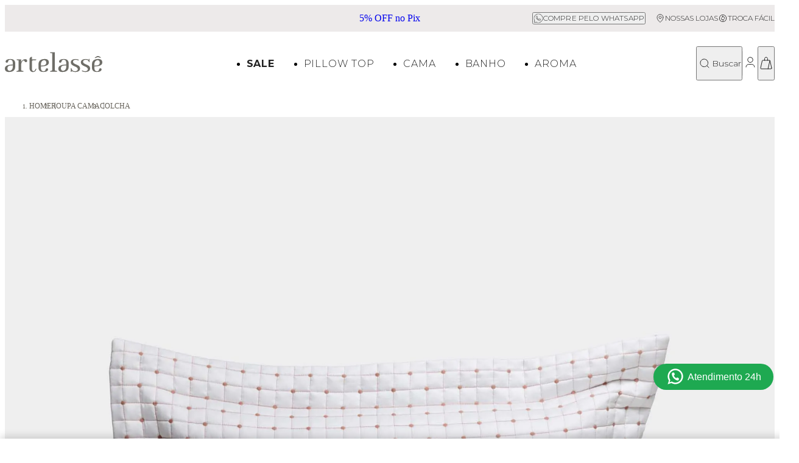

--- FILE ---
content_type: text/html; charset=utf-8
request_url: https://www.artelasse.com.br/colcha-extra-king-300-fios-paris-matelada-branco-rose-artelasse/p
body_size: 19652
content:
<!DOCTYPE html><html lang="pt-BR"><head><meta charSet="utf-8"/><meta name="viewport" content="width=device-width"/><meta name="generated-at" content="2026-01-30T18:01:26.569Z"/><title>Colcha Extra King 300 Fios Paris Matelada Branco/Rose Artelassê</title><meta name="robots" content="index,follow"/><meta name="description" content="Os detalhes da Coleção Paris irão cativá-la com matelados em padronagem quadriculada que dão um toque de suavidade e sensação de frescor durante toda a noite. Com design elegante e tons clean, traz um charme instantâneo para sua cama.
&lt;br /&gt;"/><meta property="og:title" content="Colcha Extra King 300 Fios Paris Matelada Branco/Rose Artelassê"/><meta property="og:description" content="Os detalhes da Coleção Paris irão cativá-la com matelados em padronagem quadriculada que dão um toque de suavidade e sensação de frescor durante toda a noite. Com design elegante e tons clean, traz um charme instantâneo para sua cama.
&lt;br /&gt;"/><meta property="og:url" content="https://www.artelasse.com.br/colcha-extra-king-300-fios-paris-matelada-branco-rose-artelasse/p"/><meta property="og:type" content="og:product"/><meta property="og:image" content="https://artelasse.vtexassets.com/arquivos/ids/195462/Colcha-Paris-Branco-Rose-1.jpg.jpg?v=638802574051830000"/><meta property="og:image" content="https://artelasse.vtexassets.com/arquivos/ids/195463/Porta-travesseiro-Paris-Branco-Rose-2.jpg.jpg?v=638802574052000000"/><meta property="og:image" content="https://artelasse.vtexassets.com/arquivos/ids/195464/porta-travesseiro-Paris-Branco-Rose-1.jpg.jpg?v=638802574052000000"/><link rel="canonical" href="https://www.artelasse.com.br/colcha-extra-king-300-fios-paris-matelada-branco-rose-artelasse/p"/><meta property="product:price:amount" content="2739"/><meta property="product:price:currency" content="BRL"/><script type="application/ld+json">{"@context":"https://schema.org","@type":"BreadcrumbList","itemListElement":[{"@type":"ListItem","position":1,"item":{"@id":"/roupa-cama/","name":"Roupa Cama"}},{"@type":"ListItem","position":2,"item":{"@id":"/roupa-cama/colcha/","name":"Colcha"}},{"@type":"ListItem","position":3,"item":{"@id":"/colcha-extra-king-300-fios-paris-matelada-branco-rose-artelasse-480/p","name":"Colcha Extra King 300 Fios Paris Matelada Branco/Rose Artelassê"}}]}</script><script type="application/ld+json">{"@context":"https://schema.org","@type":"Product","description":"Os detalhes da Coleção Paris irão cativá-la com matelados em padronagem quadriculada que dão um toque de suavidade e sensação de frescor durante toda a noite. Com design elegante e tons clean, traz um charme instantâneo para sua cama.\n&lt;br /&gt;","sku":"480","gtin":"CCKK2502111","releaseDate":"1666915200000","image":["https://artelasse.vtexassets.com/arquivos/ids/195462/Colcha-Paris-Branco-Rose-1.jpg.jpg?v=638802574051830000","https://artelasse.vtexassets.com/arquivos/ids/195463/Porta-travesseiro-Paris-Branco-Rose-2.jpg.jpg?v=638802574052000000","https://artelasse.vtexassets.com/arquivos/ids/195464/porta-travesseiro-Paris-Branco-Rose-1.jpg.jpg?v=638802574052000000"],"brand":{"@type":"Brand","name":"Artelassê"},"offers":{"availability":"https://schema.org/InStock","itemCondition":"https://schema.org/NewCondition","price":2739,"priceCurrency":"BRL","priceValidUntil":"2027-01-31T06:50:02Z","listPriceWithTaxes":2739,"priceWithTaxes":2739,"url":"https://www.artelasse.com.br/colcha-extra-king-300-fios-paris-matelada-branco-rose-artelasse/p","@type":"Offer","seller":{"@type":"Organization"}},"name":"Colcha Extra King 300 Fios Paris Matelada Branco/Rose Artelassê"}</script><meta name="next-head-count" content="18"/><script>var partytown={forward:[...["sendrc","vtexaf"],!window.location.search.includes('gtm_debug=')&&false?'dataLayer.push':null].filter(Boolean)}</script><script type="text/partytown">
    window.sendrc=function(en,ed){window.NavigationCapture&&window.NavigationCapture.sendEvent(en,ed)};
    </script><script type="text/partytown" async="" src="https://io.vtex.com.br/rc/rc.js"></script><script type="text/partytown">f=window.vtexaf=window.vtexaf||function(){(f.q=f.q||[]).push(arguments)};f.l=+new Date</script><script type="text/partytown" data-an="artelasse" async="" src="https://activity-flow.vtex.com/af/af.js"></script><script id="gtm" type="text/javascript">(function(w,d,s,l,i){w[l]=w[l]||[];w[l].push({'gtm.start':
 new Date().getTime(),event:'gtm.js'});var f=d.getElementsByTagName(s)[0],
 j=d.createElement(s),dl=l!='dataLayer'?'&l='+l:'';j.async=true;j.src=
 'https://www.googletagmanager.com/gtm.js?id='+i+dl;f.parentNode.insertBefore(j,f);
 })(window,document,'script',"dataLayer","GTM-P4RVGGB5");</script><script>!(function(w,p,f,c){c=w[p]=w[p]||{};c[f]=(c[f]||[])})(window,'partytown','forward');/* Partytown 0.6.4 - MIT builder.io */
!function(t,e,n,i,r,o,a,d,s,c,p,l){function u(){l||(l=1,"/"==(a=(o.lib||"/~partytown/")+(o.debug?"debug/":""))[0]&&(s=e.querySelectorAll('script[type="text/partytown"]'),i!=t?i.dispatchEvent(new CustomEvent("pt1",{detail:t})):(d=setTimeout(w,1e4),e.addEventListener("pt0",f),r?h(1):n.serviceWorker?n.serviceWorker.register(a+(o.swPath||"partytown-sw.js"),{scope:a}).then((function(t){t.active?h():t.installing&&t.installing.addEventListener("statechange",(function(t){"activated"==t.target.state&&h()}))}),console.error):w())))}function h(t){c=e.createElement(t?"script":"iframe"),t||(c.setAttribute("style","display:block;width:0;height:0;border:0;visibility:hidden"),c.setAttribute("aria-hidden",!0)),c.src=a+"partytown-"+(t?"atomics.js?v=0.6.4":"sandbox-sw.html?"+Date.now()),e.body.appendChild(c)}function w(t,n){for(f(),t=0;t<s.length;t++)(n=e.createElement("script")).innerHTML=s[t].innerHTML,e.head.appendChild(n);c&&c.parentNode.removeChild(c)}function f(){clearTimeout(d)}o=t.partytown||{},i==t&&(o.forward||[]).map((function(e){p=t,e.split(".").map((function(e,n,i){p=p[i[n]]=n+1<i.length?"push"==i[n+1]?[]:p[i[n]]||{}:function(){(t._ptf=t._ptf||[]).push(i,arguments)}}))})),"complete"==e.readyState?u():(t.addEventListener("DOMContentLoaded",u),t.addEventListener("load",u))}(window,document,navigator,top,window.crossOriginIsolated);document.currentScript.dataset.partytown="";</script><link rel="preconnect" href="https://fonts.googleapis.com"/><link rel="preconnect" href="https://fonts.gstatic.com" crossorigin="anonymous"/><link href="https://fonts.googleapis.com/css2?family=Montserrat:wght@300;500;700&amp;display=swap" rel="stylesheet"/><link href="https://fonts.cdnfonts.com/css/digital-numbers" rel="stylesheet"/><link rel="preload" href="/_next/static/css/21456a60d7b792c8.css" as="style"/><link rel="stylesheet" href="/_next/static/css/21456a60d7b792c8.css" data-n-g=""/><link rel="preload" href="/_next/static/css/018b2a54ff4080ab.css" as="style"/><link rel="stylesheet" href="/_next/static/css/018b2a54ff4080ab.css" data-n-p=""/><link rel="preload" href="/_next/static/css/3e19bc8739388691.css" as="style"/><link rel="stylesheet" href="/_next/static/css/3e19bc8739388691.css" data-n-p=""/><link rel="preload" href="/_next/static/css/fbd711b9f5abf105.css" as="style"/><link rel="stylesheet" href="/_next/static/css/fbd711b9f5abf105.css" data-n-p=""/><noscript data-n-css=""></noscript><script defer="" nomodule="" src="/_next/static/chunks/polyfills-c67a75d1b6f99dc8.js"></script><script src="/_next/static/chunks/webpack-3d905ca8b690975e.js" defer=""></script><script src="/_next/static/chunks/framework-87222725de2ce6d0.js" defer=""></script><script src="/_next/static/chunks/main-3418dd0918b7df1d.js" defer=""></script><script src="/_next/static/chunks/pages/_app-c5ec3c73d2d4b447.js" defer=""></script><script src="/_next/static/chunks/589-1f840de218f1a138.js" defer=""></script><script src="/_next/static/chunks/788-3545db4570fd71db.js" defer=""></script><script src="/_next/static/chunks/249-2ed433efeb5f8800.js" defer=""></script><script src="/_next/static/chunks/pages/%5Bslug%5D/p-60d5f555fe1696a2.js" defer=""></script><script src="/_next/static/FLFTaYJCGYQFcoMuqGHLd/_buildManifest.js" defer=""></script><script src="/_next/static/FLFTaYJCGYQFcoMuqGHLd/_ssgManifest.js" defer=""></script></head><body class="theme"><div id="__next"><style>
      #nprogress {
        pointer-events: none;
      }
      #nprogress .bar {
        background: var(--fs-color-primary-bkg);;
        position: fixed;
        z-index: 9999;
        top: 0;
        left: 0;
        width: 100%;
        height: 3px;
      }
      #nprogress .peg {
        display: block;
        position: absolute;
        right: 0px;
        width: 100px;
        height: 100%;
        box-shadow: 0 0 10px var(--fs-color-primary-bkg);, 0 0 5px var(--fs-color-primary-bkg);;
        opacity: 1;
        -webkit-transform: rotate(3deg) translate(0px, -4px);
        -ms-transform: rotate(3deg) translate(0px, -4px);
        transform: rotate(3deg) translate(0px, -4px);
      }
      #nprogress .spinner {
        display: block;
        position: fixed;
        z-index: 1031;
        top: 15px;
        right: 15px;
      }
      #nprogress .spinner-icon {
        width: 18px;
        height: 18px;
        box-sizing: border-box;
        border: solid 2px transparent;
        border-top-color: var(--fs-color-primary-bkg);;
        border-left-color: var(--fs-color-primary-bkg);;
        border-radius: 50%;
        -webkit-animation: nprogresss-spinner 400ms linear infinite;
        animation: nprogress-spinner 400ms linear infinite;
      }
      .nprogress-custom-parent {
        overflow: hidden;
        position: relative;
      }
      .nprogress-custom-parent #nprogress .spinner,
      .nprogress-custom-parent #nprogress .bar {
        position: absolute;
      }
      @-webkit-keyframes nprogress-spinner {
        0% {
          -webkit-transform: rotate(0deg);
        }
        100% {
          -webkit-transform: rotate(360deg);
        }
      }
      @keyframes nprogress-spinner {
        0% {
          transform: rotate(0deg);
        }
        100% {
          transform: rotate(360deg);
        }
      }
    </style><header class="Header_container__DU_WX"><div class="Header_topbarContainer__NG8AV"><div><div class="Benefits_container__f0MB0 Benefits_benefits__TaLcj"><div class="desktop"><div class="Carousel_embla__Bhlyh Carousel_text-carousel__tAaAb"><div data-carousel-viewport="true"><div data-carousel-container="true" style="margin-left:-undefinedpx"><div data-carousel-each-slide="true" style="flex-basis:100%"><a href="/"><p>Parcelamento em até 10X sem juros</p></a></div><div data-carousel-each-slide="true" style="flex-basis:100%"><a href="/"><p>5% OFF no Pix</p></a></div><div data-carousel-each-slide="true" style="flex-basis:100%"><a href="/"><p>Frete Grátis acima de R$500*</p></a></div><div data-carousel-each-slide="true" style="flex-basis:100%"><a href="/Sale"><p>Sale até 40% Off</p></a></div></div></div><div data-embla-buttons="true" data-carousel-buttons="text-carousel"><button aria-label="Prev Button Carousel" data-embla-button="true" data-embla-button-prev="true" type="button"><img blurWidth="0" blurHeight="0" alt="Left Arrow" loading="lazy" width="32" height="32" decoding="async" data-nimg="1" style="color:transparent" src="/_next/static/media/leftArrow.350412d4.svg"/></button><button aria-label="Next Button Carousel" data-embla-button="true" data-embla-button-next="true" type="button"><img blurWidth="0" blurHeight="0" alt="Right Arrow" loading="lazy" width="32" height="32" decoding="async" data-nimg="1" style="color:transparent" src="/_next/static/media/rightArrow.d8812d6b.svg"/></button></div></div></div><div class="mobile"><div class="Carousel_embla__Bhlyh Carousel_text-carousel__tAaAb"><div data-carousel-viewport="true"><div data-carousel-container="true" style="margin-left:-undefinedpx"><div data-carousel-each-slide="true" style="flex-basis:100%"><a href="/"><p>Parcelamento em até 10X sem juros</p></a></div><div data-carousel-each-slide="true" style="flex-basis:100%"><a href="/"><p>5% OFF no Pix</p></a></div><div data-carousel-each-slide="true" style="flex-basis:100%"><a href="/"><p>Frete Grátis acima de R$500*</p></a></div><div data-carousel-each-slide="true" style="flex-basis:100%"><a href="/Sale"><p>Sale até 40% Off</p></a></div></div></div><div data-embla-buttons="true" data-carousel-buttons="text-carousel"><button aria-label="Prev Button Carousel" data-embla-button="true" data-embla-button-prev="true" type="button"><img blurWidth="0" blurHeight="0" alt="Left Arrow" loading="lazy" width="32" height="32" decoding="async" data-nimg="1" style="color:transparent" src="/_next/static/media/leftArrow.350412d4.svg"/></button><button aria-label="Next Button Carousel" data-embla-button="true" data-embla-button-next="true" type="button"><img blurWidth="0" blurHeight="0" alt="Right Arrow" loading="lazy" width="32" height="32" decoding="async" data-nimg="1" style="color:transparent" src="/_next/static/media/rightArrow.d8812d6b.svg"/></button></div></div></div></div><div class="Header_whatsappButtonWrapper__uasbK"><button id="bt_menu_whatsapp">compre pelo whatsapp</button><script defer="" src="https://wa-button.omni.chat/app.bundle.js?retailerId=mRbA2eJ03y&amp;sequentialId=102"></script></div><div class="Header_topbarInfos__BhIqB"><a href="https://secure.artelasse.com.br/encontre-perto-de-voce"><img alt="Nossas Lojas" loading="lazy" width="16" height="16" decoding="async" data-nimg="1" style="color:transparent" src="https://artelasse.vtexassets.com/arquivos/MapPin.svg"/>Nossas Lojas</a><a href="https://artelasse.troquefacil.com.br/order"><img alt="Troca Fácil" loading="lazy" width="16" height="16" decoding="async" data-nimg="1" style="color:transparent" src="https://artelasse.vtexassets.com/assets/vtex.file-manager-graphql/images/27ced29d-3675-48e9-8504-5df1c5324617___8eda9fcd897cac30a8ee90ab1e0acdcf.svg"/>Troca Fácil</a></div></div></div><div class="Header_menuContainer__dePNB container"><button data-fs-menu-icon="true"><img blurWidth="0" blurHeight="0" alt="MenuIcon" loading="lazy" width="24" height="24" decoding="async" data-nimg="1" style="color:transparent" src="/_next/static/media/Menu.7958f074.svg"/></button><a href="/"><img blurWidth="0" blurHeight="0" alt="Artelassê" loading="lazy" width="160" height="34" decoding="async" data-nimg="1" style="color:transparent" src="/_next/static/media/Logo.8643eae2.svg"/></a><div data-full="true"><ul class="SubMenu_menuList__0iJUo" data-opened-menu="false"><header data-header-mobile="true"><span data-profile="true"><p><a href="https://secure.artelasse.com.br/api/io/login?returnUrl=https%3A%2F%2Fwww.artelasse.com.br%2Fcolcha-extra-king-300-fios-paris-matelada-branco-rose-artelasse%2Fp"><img blurWidth="0" blurHeight="0" alt="Usuario" loading="lazy" width="24" height="24" decoding="async" data-nimg="1" style="color:transparent" src="/_next/static/media/Profile.6ebaf5b8.svg"/></a> </p></span></header><div data-overflow-scroll="true"><li data-menu-item="true"><a class="SubMenu_desktopLink__KpiIQ SubMenu_link__RbIWO " data-has-link="true" data-first-link="true" href="/sale">SALE</a><div class="mobile SubMenu_link__RbIWO " data-has-link="true" data-first-text-mobile="true">SALE</div></li><li data-menu-item="true"><div class="SubMenu_linkWithoutItems__PUuXd"><a href="/roupa-cama/pillow-top">PILLOW TOP</a></div></li><li data-menu-item="true"><a class="SubMenu_desktopLink__KpiIQ SubMenu_link__RbIWO " data-has-link="true" data-first-link="false" href="/roupa-cama">CAMA</a><div class="mobile SubMenu_link__RbIWO " data-has-link="true" data-first-text-mobile="false">CAMA</div></li><li data-menu-item="true"><a class="SubMenu_desktopLink__KpiIQ SubMenu_link__RbIWO " data-has-link="true" data-first-link="false" href="/banho">BANHO</a><div class="mobile SubMenu_link__RbIWO " data-has-link="true" data-first-text-mobile="false">BANHO</div></li><li data-menu-item="true"><a class="SubMenu_desktopLink__KpiIQ SubMenu_link__RbIWO " data-has-link="true" data-first-link="false" href="/aromas">AROMA</a><div class="mobile SubMenu_link__RbIWO " data-has-link="true" data-first-text-mobile="false">AROMA</div></li></div><footer data-footer-mobile="true"><div><div class="SubMenu_whatsappButtonWrapperMob__4ncgi"><svg xmlns="http://www.w3.org/2000/svg" width="12" height="12" viewBox="0 0 12 12" fill="none"><g clip-path="url(#clip0_22912_4576)"><path d="M6.00093 7.14938e-08C6.92381 0.000320468 7.83419 0.21353 8.66124 0.623045C9.48829 1.03256 10.2097 1.62734 10.7694 2.36113C11.3292 3.09492 11.712 3.94793 11.8883 4.85382C12.0646 5.75971 12.0296 6.69406 11.7859 7.5842C11.5423 8.47433 11.0965 9.29626 10.4834 9.98605C9.8703 10.6758 9.10633 11.2149 8.25092 11.5613C7.39551 11.9077 6.47172 12.0521 5.5514 11.9833C4.63109 11.9145 3.73905 11.6343 2.94468 11.1645L0.494426 11.9805C0.428413 12.0024 0.357611 12.0055 0.289933 11.9895C0.222255 11.9735 0.160367 11.9389 0.111188 11.8897C0.0620081 11.8406 0.0274744 11.7787 0.0114463 11.711C-0.00458177 11.6433 -0.00147265 11.5725 0.0204262 11.5065L0.837176 9.057C0.297668 8.14585 0.00890131 7.10815 0.000202515 6.04929C-0.00849628 4.99043 0.263183 3.94813 0.787648 3.02823C1.31211 2.10834 2.07068 1.34364 2.98632 0.811772C3.90195 0.279909 4.94203 -0.00016337 6.00093 7.14938e-08ZM6.00093 0.75C5.06108 0.749861 4.13843 1.00202 3.32929 1.48015C2.52015 1.95829 1.8542 2.64486 1.40097 3.4682C0.947726 4.29154 0.723817 5.22145 0.752614 6.16086C0.781411 7.10027 1.06186 8.01472 1.56468 8.80875C1.59449 8.85577 1.61345 8.90884 1.6202 8.9641C1.62694 9.01937 1.6213 9.07544 1.60368 9.12825L0.969176 11.0325L2.87418 10.398C2.92688 10.3805 2.98281 10.3749 3.03794 10.3817C3.09306 10.3884 3.146 10.4073 3.19293 10.437C3.88101 10.8722 4.66088 11.1414 5.47091 11.2233C6.28094 11.3053 7.09893 11.1977 7.86023 10.9091C8.62152 10.6205 9.30527 10.1588 9.85742 9.56049C10.4096 8.96217 10.815 8.24364 11.0417 7.46166C11.2684 6.67969 11.3101 5.85572 11.1635 5.05485C11.0169 4.25399 10.6861 3.4982 10.1972 2.84719C9.70822 2.19619 9.07458 1.66782 8.34631 1.30384C7.61804 0.939868 6.81509 0.750258 6.00093 0.75ZM3.91143 3.003C4.00968 3.003 4.10793 3.003 4.19343 3.00675C4.28343 3.01275 4.40493 2.96925 4.52568 3.279C4.64868 3.59775 4.94418 4.383 4.98093 4.46175C5.01843 4.5405 5.04243 4.63425 4.99443 4.74C4.94493 4.8465 4.91943 4.91325 4.84593 5.00475C4.77243 5.0985 4.69143 5.2125 4.62393 5.283C4.55043 5.36325 4.47318 5.448 4.56018 5.60775C4.64493 5.766 4.94268 6.28875 5.38068 6.7095C5.94543 7.2525 6.42018 7.42125 6.56868 7.5C6.71568 7.5795 6.80268 7.5645 6.88743 7.46025C6.97443 7.35525 7.25568 6.996 7.35468 6.83625C7.45293 6.678 7.55193 6.70275 7.68693 6.7575C7.82193 6.81 8.54868 7.194 8.69568 7.27275C8.84418 7.35375 8.94318 7.39425 8.97918 7.46025C9.01668 7.52775 9.01668 7.84575 8.89443 8.21625C8.77068 8.58825 8.18193 8.928 7.89768 8.97375C7.64268 9.0135 7.32018 9.03 6.96693 8.90925C6.68075 8.81297 6.40008 8.70105 6.12618 8.574C4.64493 7.884 3.67743 6.279 3.60393 6.174C3.52968 6.069 3.00093 5.3115 3.00093 4.5285C3.00093 3.747 3.38193 3.3615 3.51693 3.20325C3.56422 3.14331 3.62402 3.09441 3.69215 3.05995C3.76029 3.0255 3.83512 3.00557 3.91143 3.003Z" fill="black"></path></g><defs><clipPath id="clip0_22912_4576"><rect width="12" height="12" fill="white"></rect></clipPath></defs></svg><button id="bt_menu_whatsapp_mobile">COMPRE PELO WHATSAPP</button><script defer="" src="https://wa-button.omni.chat/app.bundle.js?retailerId=mRbA2eJ03y&amp;sequentialId=106"></script></div><a data-link-footer="true" href="https://secure.artelasse.com.br/encontre-perto-de-voce"><img alt="Nossas Lojas" loading="lazy" width="16" height="16" decoding="async" data-nimg="1" style="color:transparent" src="https://artelasse.vtexassets.com/arquivos/MapPin.svg"/>Nossas Lojas</a><a data-link-footer="true" href="https://artelasse.troquefacil.com.br/order"><img alt="Troca Fácil" loading="lazy" width="16" height="16" decoding="async" data-nimg="1" style="color:transparent" src="https://artelasse.vtexassets.com/assets/vtex.file-manager-graphql/images/27ced29d-3675-48e9-8504-5df1c5324617___8eda9fcd897cac30a8ee90ab1e0acdcf.svg"/>Troca Fácil</a></div></footer></ul></div><div class="Social_container__dtxIw undefined"><button class="Social_item__rJq6S"><img blurWidth="0" blurHeight="0" data-searching="false" alt="Buscar" loading="lazy" width="24" height="24" decoding="async" data-nimg="1" style="color:transparent" src="/_next/static/media/MagnifyGlass.16c19a0b.svg"/><p data-searching="false">Buscar</p></button><hr data-fs-social-divider="true"/><span class="Social_item__rJq6S" data-profile="true"><p><a href="https://secure.artelasse.com.br/api/io/login?returnUrl=https%3A%2F%2Fwww.artelasse.com.br%2Fcolcha-extra-king-300-fios-paris-matelada-branco-rose-artelasse%2Fp"><img blurWidth="0" blurHeight="0" alt="Usuario" loading="lazy" width="24" height="24" decoding="async" data-nimg="1" style="color:transparent" src="/_next/static/media/Profile.6ebaf5b8.svg"/></a> </p></span><button class="Social_item__rJq6S"><img blurWidth="0" blurHeight="0" alt="Carrinho" loading="lazy" width="24" height="24" decoding="async" data-nimg="1" style="color:transparent" src="/_next/static/media/bag.9d16c937.svg"/></button></div></div></header><main><section class="section section_section__dvBbv section-breadcrumb"><div class="CustomBreadcrumb_customBreadcrumbWrapper__wIuXS container CustomBreadcrumb_excludeTermOnPDP__E_Lzo"><nav aria-label="Breadcrumb" role="navigation" data-fs-breadcrumb="true" data-testid="fs-breadcrumb" data-fs-breadcrumb-is-desktop="false" icon="House" alt="House Icon - Back to Homepage!"><ol role="list" data-fs-list="true" data-testid="fs-list" data-fs-breadcrumb-list="true" data-fs-content="breadcrumb"><li data-fs-breadcrumb-list-item="true"><a href="/">Home</a><span data-fs-breadcrumb-divider="true" aria-hidden="true" data-testid="fs-breadcrumb-divider"></span></li><li data-fs-breadcrumb-list-item="true"><a data-fs-link="true" data-fs-link-variant="default" data-fs-link-size="regular" data-testid="fs-breadcrumb-item" data-fs-breadcrumb-link="true" href="/roupa-cama/" data-fs-breadcrumb-item="true">Roupa Cama</a><span data-fs-breadcrumb-divider="true" aria-hidden="true" data-testid="fs-breadcrumb-divider"></span></li><li data-fs-breadcrumb-list-item="true"><a data-fs-link="true" data-fs-link-variant="default" data-fs-link-size="regular" data-testid="fs-breadcrumb-item" data-fs-breadcrumb-link="true" href="/roupa-cama/colcha/" data-fs-breadcrumb-item="true">Colcha</a><span data-fs-breadcrumb-divider="true" aria-hidden="true" data-testid="fs-breadcrumb-divider"></span></li><li data-fs-breadcrumb-list-item="true"><span data-testid="fs-breadcrumb-item" data-fs-breadcrumb-item="current" aria-current="page">Colcha Extra King 300 Fios Paris Matelada Branco/Rose Artelassê</span></li></ol></nav><nav aria-label="Breadcrumb" role="navigation" data-fs-breadcrumb="true" data-testid="fs-breadcrumb" data-fs-breadcrumb-is-desktop="true" icon="House" alt="House Icon - Back to Homepage!"><ol role="list" data-fs-list="true" data-testid="fs-list" data-fs-breadcrumb-list="true" data-fs-content="breadcrumb"><li data-fs-breadcrumb-list-item="true"><a href="/">Home</a><span data-fs-breadcrumb-divider="true" aria-hidden="true" data-testid="fs-breadcrumb-divider"></span></li><li data-fs-breadcrumb-list-item="true"><a data-fs-link="true" data-fs-link-variant="default" data-fs-link-size="regular" data-testid="fs-breadcrumb-item" data-fs-breadcrumb-link="true" href="/roupa-cama/" data-fs-breadcrumb-item="true">Roupa Cama</a><span data-fs-breadcrumb-divider="true" aria-hidden="true" data-testid="fs-breadcrumb-divider"></span></li><li data-fs-breadcrumb-list-item="true"><a data-fs-link="true" data-fs-link-variant="default" data-fs-link-size="regular" data-testid="fs-breadcrumb-item" data-fs-breadcrumb-link="true" href="/roupa-cama/colcha/" data-fs-breadcrumb-item="true">Colcha</a><span data-fs-breadcrumb-divider="true" aria-hidden="true" data-testid="fs-breadcrumb-divider"></span></li><li data-fs-breadcrumb-list-item="true"><span data-testid="fs-breadcrumb-item" data-fs-breadcrumb-item="current" aria-current="page">Colcha Extra King 300 Fios Paris Matelada Branco/Rose Artelassê</span></li></ol></nav></div></section><div class="CustomProductDetails_section__YGzbr CustomProductDetails_sectionProductDetails__c4zNf  container productDetails"><div><section data-fs-image-gallery="with-selector" data-testid="fs-image-gallery" data-fs-custom-product-details-gallery="true"><div class="Flag_flagContainerAbsolutePDP__4Pht0"><div data-fs-flag-container="true"></div></div><div class="embla"><div class="embla__container"></div></div><div data-fs-custom-product-details-header-buttons="true"><button data-fs-button="true" data-fs-button-size="small" data-testid="fs-button" class="AddToWishlist_wishlistButton__a54iD"><div data-fs-button-wrapper="true"><span><svg width="38" height="38" viewBox="0 0 38 38" fill="none" xmlns="http://www.w3.org/2000/svg"><path d="M26 21.6001C27.49 20.1401 29 18.3901 29 16.1001C29 14.6414 28.4205 13.2425 27.3891 12.211C26.3576 11.1796 24.9587 10.6001 23.5 10.6001C21.74 10.6001 20.5 11.1001 19 12.6001C17.5 11.1001 16.26 10.6001 14.5 10.6001C13.0413 10.6001 11.6424 11.1796 10.6109 12.211C9.57946 13.2425 9 14.6414 9 16.1001C9 18.4001 10.5 20.1501 12 21.6001L19 28.6001L26 21.6001Z" stroke="#666666" stroke-width="1.77778" stroke-linecap="round" stroke-linejoin="round"></path></svg></span></div></button></div><button data-fs-arrow="true" data-fs-arrow-left="true"><img alt="left arrow" loading="lazy" width="10" height="18" decoding="async" data-nimg="1" style="color:transparent" src="https://artelasse.vtexassets.com/arquivos/pdp-gallery-arrow-left.svg"/></button><button data-fs-arrow="true" data-fs-arrow-right="true"><img alt="right arrow" loading="lazy" width="10" height="18" decoding="async" data-nimg="1" style="color:transparent" src="https://artelasse.vtexassets.com/arquivos/pdp-gallery-arrow-right.svg"/></button><section data-fs-image-gallery-selector="true" data-testid="fs-image-gallery-selector" aria-label="Product Images"><div data-fs-image-gallery-selector-elements="true"></div></section></section><div data-fs-custom-product-details-info="true"><header data-fs-custom-product-details-header="true"><div data-fs-custom-product-details-header-texts="true"><div data-fs-custom-product-details-flags-ratings="true"><div class="Flag_flagContainerRelativePDP__1CXwH"><div data-fs-flag-container="true"></div></div><div class="Shelf_trustvoxStarsWrapper__w21Vz false"><a class="trustvox-fluid-jump trustvox-widget-rating" href="#_sincero_widget" title="Pergunte e veja opiniões de quem já comprou"><div class="trustvox-shelf-container" data-trustvox-product-code-js="2036" data-trustvox-should-skip-filter="true" data-trustvox-display-rate-schema="true"></div></a></div></div><header data-fs-product-title="true" data-testid="fs-product-title"><div data-fs-product-title-header="true"><h1>Colcha Extra King 300 Fios Paris Matelada Branco/Rose Artelassê</h1></div></header></div></header><main data-fs-custom-product-details-main="true" class="ProductDetailsSettings_container__tksPh"><section data-fs-product-details-values="true"><div data-testid="fs-product-price" class="ProductPrice_productPriceContainer__wiu97" data-fs-product-details-prices="true" data-fs-price-container="true"><span data-fs-price="true" data-fs-price-variant="spot" data-testid="price" data-value="2739"><span data-fs-sr-only="true">Price:</span>R$ 2.739,00</span></div></section><section data-fs-product-details-selectors="true"><span class="BySimilar_SizeText__UaOtl"><span data-fs-sku-type="true">Tamanho:</span> <!-- -->Extra King</span><ul class="BySimilar_container__bPSYX"><button class="BySimilar_active__nl81z BySimilar_sizeItem__q3l5A BySimilar_sizeItemAugmented__QI9D_ "><a href="/colcha-extra-king-300-fios-paris-matelada-branco-rose-artelasse/p#"><p class="BySimilar_sizeName__nfrxE">Extra King</p></a></button></ul><div class="Selectors_measureButton__Zb5NS"><button>Tabela de medidas</button></div><div data-fs-sku-selector="true" data-fs-sku-selector-variant="image"><ul data-fs-sku-selector-list="true"><li title="Cor: Branco/Rosê Antique" data-fs-sku-selector-option="true" data-fs-sku-selector-checked="true"><label data-fs-label="true" data-testid="fs-label" data-fs-sku-selector-title="true"><span data-fs-sku-type="true">Cor<!-- -->:</span> <!-- -->Branco/Rosê Antique</label><a data-fs-link="true" data-fs-link-variant="default" data-fs-link-size="regular" data-testid="fs-link" data-fs-sku-selector-option-link="true" href="/colcha-extra-king-300-fios-paris-matelada-branco-rose-artelasse-480/p"><span data-fs-sr-only="true">Cor: Branco/Rosê Antique</span></a><div><div class="SkuSelector_sku_link_container__KXCqt"><div class="SkuSelector_sku_link__uk8fy"></div></div></div></li><div class="SimilarProducts_sku_link_container__Ldq07 undefined" style="margin-right:12px"><div class="SimilarProducts_skeleton_circle__B_i4h"></div></div><div class="SimilarProducts_sku_link_container__Ldq07 undefined" style="margin-right:12px"><div class="SimilarProducts_skeleton_circle__B_i4h"></div></div><div class="SimilarProducts_sku_link_container__Ldq07 undefined" style="margin-right:12px"><div class="SimilarProducts_skeleton_circle__B_i4h"></div></div></ul></div></section><hr data-color-hr="true"/><div data-buy-quantity="true"><div data-fs-quantity-selector="true" data-testid="fs-quantity-selector"><button data-fs-button="true" data-fs-button-size="small" data-fs-button-variant="tertiary" disabled="" data-testid="fs-quantity-selector-left-button" data-fs-icon-button="true" aria-label="Decrement Quantity" data-quantity-selector-button="left" aria-controls="quantity-selector-input"><div data-fs-button-wrapper="true"><span data-fs-button-icon="true"><svg data-fs-icon="true" data-testid="fs-icon" width="16" height="16" stroke-width="24"><use href="/icons.svg#Minus"></use></svg></span></div></button><input data-fs-input="true" data-testid="fs-input" data-quantity-selector-input="true" id="quantity-selector-input" aria-label="Quantity" value="1"/><button data-fs-button="true" data-fs-button-size="small" data-fs-button-variant="tertiary" data-testid="fs-quantity-selector-right-button" data-fs-icon-button="true" aria-label="Increment Quantity" data-quantity-selector-button="right" aria-controls="quantity-selector-input"><div data-fs-button-wrapper="true"><span data-fs-button-icon="true"><svg data-fs-icon="true" data-testid="fs-icon" width="16" height="16" stroke-width="24"><use href="/icons.svg#Plus"></use></svg></span></div></button></div><button data-fs-button="true" data-fs-button-size="regular" data-testid="buy-button" data-fs-buy-button="true" data-sku="480" data-seller="1" class="AddToCartButton_container__s6EX9"><div data-fs-button-wrapper="true"><span>Comprar</span></div></button></div><div class="QuickBuyBottomBar_container__CRuOs "><div data-fs-limiter="true" class="container"><div class="QuickBuyBottomBar_mainInfos__xDhX4"><img alt="" loading="lazy" width="100" height="100" decoding="async" data-nimg="1" style="color:transparent" srcSet="/_next/image?url=https%3A%2F%2Fartelasse.vtexassets.com%2Farquivos%2Fids%2F195462%2FColcha-Paris-Branco-Rose-1.jpg.jpg%3Fv%3D638802574051830000&amp;w=154&amp;q=75 1x, /_next/image?url=https%3A%2F%2Fartelasse.vtexassets.com%2Farquivos%2Fids%2F195462%2FColcha-Paris-Branco-Rose-1.jpg.jpg%3Fv%3D638802574051830000&amp;w=320&amp;q=75 2x" src="/_next/image?url=https%3A%2F%2Fartelasse.vtexassets.com%2Farquivos%2Fids%2F195462%2FColcha-Paris-Branco-Rose-1.jpg.jpg%3Fv%3D638802574051830000&amp;w=320&amp;q=75"/><div><p data-fs-quickview-name="true">Colcha Extra King 300 Fios Paris Matelada Branco/Rose Artelassê</p><p><span>Cor: </span>Branco/Rosê Antique</p></div></div><div class="QuickBuyBottomBar_generalInfos__qvHkz"><div class="desktop"><div data-fs-quantity-selector="true" data-testid="fs-quantity-selector"><button data-fs-button="true" data-fs-button-size="small" data-fs-button-variant="tertiary" disabled="" data-testid="fs-quantity-selector-left-button" data-fs-icon-button="true" aria-label="Decrement Quantity" data-quantity-selector-button="left" aria-controls="quantity-selector-input"><div data-fs-button-wrapper="true"><span data-fs-button-icon="true"><svg data-fs-icon="true" data-testid="fs-icon" width="16" height="16" stroke-width="24"><use href="/icons.svg#Minus"></use></svg></span></div></button><input data-fs-input="true" data-testid="fs-input" data-quantity-selector-input="true" id="quantity-selector-input" aria-label="Quantity" value="1"/><button data-fs-button="true" data-fs-button-size="small" data-fs-button-variant="tertiary" data-testid="fs-quantity-selector-right-button" data-fs-icon-button="true" aria-label="Increment Quantity" data-quantity-selector-button="right" aria-controls="quantity-selector-input"><div data-fs-button-wrapper="true"><span data-fs-button-icon="true"><svg data-fs-icon="true" data-testid="fs-icon" width="16" height="16" stroke-width="24"><use href="/icons.svg#Plus"></use></svg></span></div></button></div></div><div data-testid="fs-product-price" class="ProductPrice_productPriceContainer__wiu97" data-fs-product-details-prices="true" data-fs-price-container="true"><span data-fs-price="true" data-fs-price-variant="spot" data-testid="price" data-value="2739"><span data-fs-sr-only="true">Price:</span>R$ 2.739,00</span></div><button data-fs-button="true" data-fs-button-size="regular" data-testid="buy-button" data-fs-buy-button="true" data-sku="480" data-seller="1" class="AddToCartButton_container__s6EX9"><div data-fs-button-wrapper="true"><span>Comprar</span></div></button></div></div></div></main><div class="ShippingSimulation_container__thQND"><p data-title-shipping="true">Calcule o prazo de entrega</p><div data-input-container-shipping="true"><input data-input-shipping="true" placeholder="Insira seu CEP" type="tel" value=""/><button data-button-shipping="true">Consultar</button></div><a data-link-shipping="true" href="https://buscacepinter.correios.com.br/app/endereco/index.php" target="_blank" rel="noopener noreferrer">Não sei meu CEP</a><ul></ul></div></div></div></div><div style="height:32px;width:100%" class="desktop"></div><div style="height:32px;width:100%" class="mobile"></div><section class="ProductDescription_productDescription__ZCWdK container"><details class="Drawer_drawer__cJ_UR false"><summary data-fs-drawer-title="true">Descrição</summary><div data-fs-drawer-content="true"><div data-fs-drawer-group="true"><div class="RichText_container__Mnqcx "><div class="RichTextUI_richText__CMYZD" style="color:5C5B55;font:14px &#x27;Montserrat&#x27;, sans-serif">Os detalhes da Coleção Paris irão cativá-la com matelados em padronagem quadriculada que dão um toque de suavidade e sensação de frescor durante toda a noite. Com design elegante e tons clean, traz um charme instantâneo para sua cama.
<br /></div></div><div><img alt="" loading="lazy" width="624.5" height="417" decoding="async" data-nimg="1" style="color:transparent" srcSet="/_next/image?url=https%3A%2F%2Fartelasse.vtexassets.com%2Farquivos%2Fids%2F195463%2FPorta-travesseiro-Paris-Branco-Rose-2.jpg.jpg%3Fv%3D638802574052000000&amp;w=768&amp;q=75 1x, /_next/image?url=https%3A%2F%2Fartelasse.vtexassets.com%2Farquivos%2Fids%2F195463%2FPorta-travesseiro-Paris-Branco-Rose-2.jpg.jpg%3Fv%3D638802574052000000&amp;w=1280&amp;q=75 2x" src="/_next/image?url=https%3A%2F%2Fartelasse.vtexassets.com%2Farquivos%2Fids%2F195463%2FPorta-travesseiro-Paris-Branco-Rose-2.jpg.jpg%3Fv%3D638802574052000000&amp;w=1280&amp;q=75"/></div></div></div></details><details class="Drawer_drawer__cJ_UR false"><summary data-fs-drawer-title="true">Características</summary><div data-fs-drawer-content="true"><div data-fs-drawer-group="true"><div class="RichText_container__Mnqcx "><div class="RichTextUI_richText__CMYZD" style="color:5C5B55;font:14px &#x27;Montserrat&#x27;, sans-serif"><b>Composição:</b><br>Tecido: 100% algodão egípcio 300 Fios.<br>Enchimento: 100% poliéster.<br>Produzido no Brasil.<br><b>Detalhes:</b> <br>Matelassê.<br><b>Embalagem contém:</b><br>1 Colcha matelada 3,20 m x 2,70 m.<br>2 Portas travesseiro 50 cm x 70 cm com 3 abas.<br><b>Instruções de lavagem:</b><br>Temperatura máxima de lavagem 40°C. Processo normal.<br>Não alvejar.<br>Não secar em tambor.<br>Secagem em varal.<br>Temperatura máxima da base do ferro de 110°C sem vapor.<br>Não limpar a seco.</div></div><div><img alt="" loading="lazy" width="624.5" height="417" decoding="async" data-nimg="1" style="color:transparent" srcSet="/_next/image?url=https%3A%2F%2Fartelasse.vtexassets.com%2Farquivos%2Fids%2F195464%2Fporta-travesseiro-Paris-Branco-Rose-1.jpg.jpg%3Fv%3D638802574052000000&amp;w=768&amp;q=75 1x, /_next/image?url=https%3A%2F%2Fartelasse.vtexassets.com%2Farquivos%2Fids%2F195464%2Fporta-travesseiro-Paris-Branco-Rose-1.jpg.jpg%3Fv%3D638802574052000000&amp;w=1280&amp;q=75 2x" src="/_next/image?url=https%3A%2F%2Fartelasse.vtexassets.com%2Farquivos%2Fids%2F195464%2Fporta-travesseiro-Paris-Branco-Rose-1.jpg.jpg%3Fv%3D638802574052000000&amp;w=1280&amp;q=75"/></div></div></div></details></section><div style="height:40px;width:100%" class="desktop"></div><div style="height:16px;width:100%" class="mobile"></div><div style="height:20px;width:100%" class="desktop"></div><div style="height:25px;width:100%" class="mobile"></div><div class="RichText_container__Mnqcx "><div class="RichTextUI_richText__CMYZD" style="background-color:transparent;color:#222;text-align:left;font:250 30px &#x27;Montserrat&#x27;, sans-serif"><p>Você também pode gostar</p>
</div></div><div style="height:12px;width:100%" class="desktop"></div><div style="height:10px;width:100%" class="mobile"></div><div class="shelfContainer container"><div class="desktop"><div class="ShelfSkeleton_shelfSkeletonContainer__1XvEt"><div class="Carousel_embla__Bhlyh undefined"><div data-carousel-viewport="true"><div data-carousel-container="true" style="margin-left:-12px"><div data-carousel-each-slide="true" style="flex-basis:25%;padding-left:12px"><div data-shelf-skeleton-group="true"><div style="aspect-ratio:2.737" data-shelf-img-container="true"><div data-shelf-skeleton-background="true"></div></div><div data-shelf-texts="true"><p data-shelf-title="true"></p><p data-shelf-list-price="true"></p><p data-shelf-price="true"></p></div></div></div><div data-carousel-each-slide="true" style="flex-basis:25%;padding-left:12px"><div data-shelf-skeleton-group="true"><div style="aspect-ratio:2.737" data-shelf-img-container="true"><div data-shelf-skeleton-background="true"></div></div><div data-shelf-texts="true"><p data-shelf-title="true"></p><p data-shelf-list-price="true"></p><p data-shelf-price="true"></p></div></div></div><div data-carousel-each-slide="true" style="flex-basis:25%;padding-left:12px"><div data-shelf-skeleton-group="true"><div style="aspect-ratio:2.737" data-shelf-img-container="true"><div data-shelf-skeleton-background="true"></div></div><div data-shelf-texts="true"><p data-shelf-title="true"></p><p data-shelf-list-price="true"></p><p data-shelf-price="true"></p></div></div></div><div data-carousel-each-slide="true" style="flex-basis:25%;padding-left:12px"><div data-shelf-skeleton-group="true"><div style="aspect-ratio:2.737" data-shelf-img-container="true"><div data-shelf-skeleton-background="true"></div></div><div data-shelf-texts="true"><p data-shelf-title="true"></p><p data-shelf-list-price="true"></p><p data-shelf-price="true"></p></div></div></div></div></div><div data-embla-dots="true" data-carousel-dots="shelf" data-embla-dots-type="circle"></div></div></div></div><div class="mobile"><div class="ShelfSkeleton_shelfSkeletonContainer__1XvEt"><div class="Carousel_embla__Bhlyh undefined"><div data-carousel-viewport="true"><div data-carousel-container="true" style="margin-left:-8px"><div data-carousel-each-slide="true" style="flex-basis:50%;padding-left:8px"><div data-shelf-skeleton-group="true"><div style="aspect-ratio:0.8125" data-shelf-img-container="true"><div data-shelf-skeleton-background="true"></div></div><div data-shelf-texts="true"><p data-shelf-title="true"></p><p data-shelf-list-price="true"></p><p data-shelf-price="true"></p></div></div></div><div data-carousel-each-slide="true" style="flex-basis:50%;padding-left:8px"><div data-shelf-skeleton-group="true"><div style="aspect-ratio:0.8125" data-shelf-img-container="true"><div data-shelf-skeleton-background="true"></div></div><div data-shelf-texts="true"><p data-shelf-title="true"></p><p data-shelf-list-price="true"></p><p data-shelf-price="true"></p></div></div></div></div></div><div data-embla-dots="true" data-carousel-dots="shelf" data-embla-dots-type="circle"><button aria-label="Prev Button Carousel" data-embla-button="true" data-embla-button-prev="true" type="button"><img blurWidth="0" blurHeight="0" alt="Left Arrow" loading="lazy" width="32" height="32" decoding="async" data-nimg="1" style="color:transparent" src="/_next/static/media/leftArrow.350412d4.svg"/></button><button aria-label="Next Button Carousel" data-embla-button="true" data-embla-button-next="true" type="button"><img blurWidth="0" blurHeight="0" alt="Right Arrow" loading="lazy" width="32" height="32" decoding="async" data-nimg="1" style="color:transparent" src="/_next/static/media/rightArrow.d8812d6b.svg"/></button></div></div></div></div></div><div style="height:48px;width:100%" class="desktop"></div><div style="height:32px;width:100%" class="mobile"></div><div class="TrustVoxComments_trustVoxCommentsWrapper__ufGw_"><div id="_trustvox_widget"></div></div><div style="height:24px;width:100%" class="desktop"></div><div style="height:32px;width:100%" class="mobile"></div></main><section class="Newsletter_newsletter__tKWnV"><div data-fs-newsletter-desktop="true" class="desktop" style="background:url(https://artelasse.vtexassets.com/assets/vtex.file-manager-graphql/images/641d31e8-d386-4a54-bdc5-2287b2f7320e___95ea432bc5cb2bc8d2a27ad1038b263f.jpg);background-size:cover"><p class="Newsletter_newsletterTitle__UsiCP" style="color:#FFFFFF">Receba novidades e ofertas especiais direto no seu e-mail.</p><div class="Newsletter_newsletterInputGroup__EO9S_"><input type="email" placeholder="DIGITE SEU E-MAIL" required="" style="border-color:#FFFFFF;color:#FFFFFF" data-fs-newsletter-input="true" name="email"/><button data-fs-newsletter-send="true" style="background-color:#FFFFFF">ENVIAR</button></div></div><div data-fs-newsletter-mobile="true" class="mobile" style="background:url(https://artelasse.vtexassets.com/assets/vtex.file-manager-graphql/images/ed6d0d00-4dee-48cf-974a-00c0457f962b___539de6a8f24f46fdb2ab512cf4fee68e.png) center center no-repeat"><p class="Newsletter_newsletterTitle__UsiCP" style="color:#FFFFFF">Receba novidades e ofertas especiais direto no seu e-mail.</p><div class="Newsletter_newsletterInputGroup__EO9S_"><input type="email" placeholder="DIGITE SEU E-MAIL" required="" style="border-color:#FFFFFF;color:#FFFFFF" data-fs-newsletter-input="true" name="email"/><button data-fs-newsletter-send="true" style="background-color:#FFFFFF">ENVIAR</button></div></div></section><footer class="Footer_footer__KbV6T" id="footer-page"><div class="Footer_footerContainer__q7VWV"><div class="Footer_firstRow__Qpdbl"><div class="Footer_footerSocial__BvtXM"><a href="/"><img alt="Footer Artelasse Logo" loading="lazy" width="160" height="32" decoding="async" data-nimg="1" style="color:transparent" srcSet="/_next/image?url=https%3A%2F%2Fartelasse.vtexassets.com%2Fassets%2Fvtex.file-manager-graphql%2Fimages%2F8086736d-51f7-48a2-92d0-1dd3d95fa067___b95d186d39bd9e601e43c8d90c8791eb.webp&amp;w=320&amp;q=75 1x" src="/_next/image?url=https%3A%2F%2Fartelasse.vtexassets.com%2Fassets%2Fvtex.file-manager-graphql%2Fimages%2F8086736d-51f7-48a2-92d0-1dd3d95fa067___b95d186d39bd9e601e43c8d90c8791eb.webp&amp;w=320&amp;q=75"/></a><div class="Footer_footerSocialMedias__sUKwY"><a href="https://www.instagram.com/artelasse/"><img alt="Instagram Icon" loading="lazy" width="40" height="40" decoding="async" data-nimg="1" style="color:transparent" srcSet="/_next/image?url=https%3A%2F%2Fartelasse.vtexassets.com%2Fassets%2Fvtex.file-manager-graphql%2Fimages%2Fa75e2527-9d6e-4501-8a94-66e5ca1f13c4___eb59635fcab732876828dd3ff3faa599.webp&amp;w=68&amp;q=75 1x, /_next/image?url=https%3A%2F%2Fartelasse.vtexassets.com%2Fassets%2Fvtex.file-manager-graphql%2Fimages%2Fa75e2527-9d6e-4501-8a94-66e5ca1f13c4___eb59635fcab732876828dd3ff3faa599.webp&amp;w=154&amp;q=75 2x" src="/_next/image?url=https%3A%2F%2Fartelasse.vtexassets.com%2Fassets%2Fvtex.file-manager-graphql%2Fimages%2Fa75e2527-9d6e-4501-8a94-66e5ca1f13c4___eb59635fcab732876828dd3ff3faa599.webp&amp;w=154&amp;q=75"/></a><a href="https://www.facebook.com/Artelasse"><img alt="Facebook Icon" loading="lazy" width="40" height="40" decoding="async" data-nimg="1" style="color:transparent" srcSet="/_next/image?url=https%3A%2F%2Fartelasse.vtexassets.com%2Fassets%2Fvtex.file-manager-graphql%2Fimages%2F1043b904-fd42-40e0-935d-340acb101e49___e7bf7140e0daa02b0856b2ef843dac57.webp&amp;w=68&amp;q=75 1x, /_next/image?url=https%3A%2F%2Fartelasse.vtexassets.com%2Fassets%2Fvtex.file-manager-graphql%2Fimages%2F1043b904-fd42-40e0-935d-340acb101e49___e7bf7140e0daa02b0856b2ef843dac57.webp&amp;w=154&amp;q=75 2x" src="/_next/image?url=https%3A%2F%2Fartelasse.vtexassets.com%2Fassets%2Fvtex.file-manager-graphql%2Fimages%2F1043b904-fd42-40e0-935d-340acb101e49___e7bf7140e0daa02b0856b2ef843dac57.webp&amp;w=154&amp;q=75"/></a><a href="https://br.pinterest.com/artelassehome/"><img alt="Pinterest Icon" loading="lazy" width="40" height="40" decoding="async" data-nimg="1" style="color:transparent" srcSet="/_next/image?url=https%3A%2F%2Fartelasse.vtexassets.com%2Fassets%2Fvtex.file-manager-graphql%2Fimages%2F86a59fea-7211-473a-b668-22c2dc599070___f2ea53a4c1f04f3da589ee6ff55a7660.webp&amp;w=68&amp;q=75 1x, /_next/image?url=https%3A%2F%2Fartelasse.vtexassets.com%2Fassets%2Fvtex.file-manager-graphql%2Fimages%2F86a59fea-7211-473a-b668-22c2dc599070___f2ea53a4c1f04f3da589ee6ff55a7660.webp&amp;w=154&amp;q=75 2x" src="/_next/image?url=https%3A%2F%2Fartelasse.vtexassets.com%2Fassets%2Fvtex.file-manager-graphql%2Fimages%2F86a59fea-7211-473a-b668-22c2dc599070___f2ea53a4c1f04f3da589ee6ff55a7660.webp&amp;w=154&amp;q=75"/></a><a href="https://www.youtube.com/channel/UCXZM-47LYVezFae2NRHc8hw"><img alt="Youtube Icon" loading="lazy" width="40" height="40" decoding="async" data-nimg="1" style="color:transparent" srcSet="/_next/image?url=https%3A%2F%2Fartelasse.vtexassets.com%2Fassets%2Fvtex.file-manager-graphql%2Fimages%2Fba8e53c5-a74d-4883-9514-3cf34c2d75b0___4721f98fa8ff7f0162870a4314197127.webp&amp;w=68&amp;q=75 1x, /_next/image?url=https%3A%2F%2Fartelasse.vtexassets.com%2Fassets%2Fvtex.file-manager-graphql%2Fimages%2Fba8e53c5-a74d-4883-9514-3cf34c2d75b0___4721f98fa8ff7f0162870a4314197127.webp&amp;w=154&amp;q=75 2x" src="/_next/image?url=https%3A%2F%2Fartelasse.vtexassets.com%2Fassets%2Fvtex.file-manager-graphql%2Fimages%2Fba8e53c5-a74d-4883-9514-3cf34c2d75b0___4721f98fa8ff7f0162870a4314197127.webp&amp;w=154&amp;q=75"/></a></div></div><div class="Footer_footerColumns__f_qt3"><div><h3>INSTITUCIONAL</h3><div class="Footer_footerColumnLinks__US9kJ"><a class="Footer_footerColumnLink__NY5D3" href="https://secure.artelasse.com.br/sobre">Sobre nós</a><a class="Footer_footerColumnLink__NY5D3" href="https://blog.artelasse.com.br/">Nosso Blog</a><a class="Footer_footerColumnLink__NY5D3" href="https://secure.artelasse.com.br/trabalhe-conosco">Trabalhe Conosco</a></div></div><div><h3>SUPORTE</h3><div class="Footer_footerColumnLinks__US9kJ"><a class="Footer_footerColumnLink__NY5D3" href="https://secure.artelasse.com.br/troca-e-devolucao">Trocas e Devoluções</a><a class="Footer_footerColumnLink__NY5D3" href="https://secure.artelasse.com.br/termos-de-uso">Termos de Uso</a><a class="Footer_footerColumnLink__NY5D3" href="https://secure.artelasse.com.br/duvidas-frequentes">SAC - Dúvidas frequentes</a><a class="Footer_footerColumnLink__NY5D3" href="https://secure.artelasse.com.br/politica-de-privacidade">Política de Privacidade</a></div></div><div><h3>NOSSAS LOJAS</h3><div class="Footer_footerColumnLinks__US9kJ"><a class="Footer_footerColumnLink__NY5D3" href="https://secure.artelasse.com.br/encontre-perto-de-voce">Encontre Perto de Você</a><a class="Footer_footerColumnLink__NY5D3" href="https://secure.artelasse.com.br/arquiteto-e-decoradores">Arquitetos e Decoradores</a></div></div><div><h3>ATENDIMENTO</h3><div class="Footer_footerColumnLinks__US9kJ"><a class="Footer_footerColumnLink__NY5D3" href="https://api.whatsapp.com/send?phone=5511972210187">11 97221-0187</a><p class="Footer_footerColumnItem__UlTYS">atendimento@artelasse.com.br</p><p class="Footer_footerColumnItem__UlTYS">Seg. a Sex das 8h às 17h</p></div></div></div></div><div class="Footer_secondRow__62iMp"><div class="Footer_footerPayments__UPzp9"><p>Formas de pagamento</p><div class="Footer_footerPaymentsCards__4FPSc"><img alt="visa" loading="lazy" width="56" height="36" decoding="async" data-nimg="1" style="color:transparent" src="https://artelasse.vtexassets.com/assets/vtex.file-manager-graphql/images/1a07b8fe-5587-4144-a42b-76458a576eb9___74cc126a83eecfabc0a5d1c7b305e7fb.svg"/><img alt="mastercard" loading="lazy" width="45" height="36" decoding="async" data-nimg="1" style="color:transparent" src="https://artelasse.vtexassets.com/assets/vtex.file-manager-graphql/images/eaa2f566-a180-4e25-8eac-04970e75c894___0340d5e445f7ff2623d5ca9094e6f571.svg"/><img alt="diners club" loading="lazy" width="48" height="36" decoding="async" data-nimg="1" style="color:transparent" src="https://artelasse.vtexassets.com/assets/vtex.file-manager-graphql/images/25eb11dc-7197-46eb-b848-7924e342b893___b08248c014f667f8a4fe1495af0229fb.svg"/><img alt="american express" loading="lazy" width="36" height="36" decoding="async" data-nimg="1" style="color:transparent" src="https://artelasse.vtexassets.com/assets/vtex.file-manager-graphql/images/a21d4171-1230-4563-b92f-17fbcff30ccd___21d314d1655d0b56cc9e15dc6f984bc7.svg"/><img alt="pix" loading="lazy" width="56" height="36" decoding="async" data-nimg="1" style="color:transparent" src="https://artelasse.vtexassets.com/assets/vtex.file-manager-graphql/images/7c4bb85c-e4dd-4132-a5e4-c7d26d7fe0f6___74bb7e3bcf46be6e1422d42dc86e5512.svg"/><img alt="apple pay" loading="lazy" width="56" height="36" decoding="async" data-nimg="1" style="color:transparent" srcSet="/_next/image?url=https%3A%2F%2Fartelasse.vtexassets.com%2Fassets%2Fvtex.file-manager-graphql%2Fimages%2F685821d4-31d6-4252-9e58-238988473eaa___0311643d9851ad301bd77b0c021cfe0c.png&amp;w=68&amp;q=75 1x, /_next/image?url=https%3A%2F%2Fartelasse.vtexassets.com%2Fassets%2Fvtex.file-manager-graphql%2Fimages%2F685821d4-31d6-4252-9e58-238988473eaa___0311643d9851ad301bd77b0c021cfe0c.png&amp;w=154&amp;q=75 2x" src="/_next/image?url=https%3A%2F%2Fartelasse.vtexassets.com%2Fassets%2Fvtex.file-manager-graphql%2Fimages%2F685821d4-31d6-4252-9e58-238988473eaa___0311643d9851ad301bd77b0c021cfe0c.png&amp;w=154&amp;q=75"/></div></div><div class="Footer_footerCadastra___QBKs"><div data-trustvox-certificate-fixed="data-trustvox-certificate-fixed"></div><img alt="VTEX Logo" loading="lazy" width="80" height="25" decoding="async" data-nimg="1" style="color:transparent" src="https://artelasse.vtexassets.com/assets/vtex.file-manager-graphql/images/1d5ccaa6-3071-4f72-94b2-b75167c68298___51e4358353909b236aad5b7d095288b9.svg"/><img alt="Wicomm Logo" loading="lazy" width="80" height="25" decoding="async" data-nimg="1" style="color:transparent" src="https://artelasse.vtexassets.com/assets/vtex.file-manager-graphql/images/dcc9339f-ba4c-472b-8f52-7feee101aed5___7dad65d17809ca319951a4b094e9a9f8.svg"/></div></div><div class="Footer_finalRow__LZQld"><p>Artelassê © 2025. Todos os direitos reservados. Fotos meramente ilustrativas. Ofertas válidas até enquanto durarem os estoques. Vendas sujeitas a análise e confirmação de dados. Os preços e condições de pagamento são válidas exclusivamente para compras efetuadas em nossa loja virtual. *Parcelas em até 10x sem juros, considerando o valor mínimo de R$200 por parcela. *Frete grátis compras acima de R$500, exceto Rotas Fluviais. Não atendemos cidades em rotas fluviais. Favor consultar CEP As promoções do site não são acumulativas com outras promoções e cupons de desconto</p><p>Rua José Soave, 88 - Galpão 1 - Jardim Ester, Itatiba/SP - CEP 13255-100 | CNPJ: 53.482.931/0001-30 | atendimento@artelasse.com.br | 11 97221-0187</p></div></div><script type="text/javascript" id="" async="" src="https://cdn.widde.io/widde.1.1.0.js?v=1.0"></script></footer></div><script id="__NEXT_DATA__" type="application/json">{"props":{"pageProps":{"data":{"product":{"brand":{"name":"Artelassê"},"breadcrumbList":{"itemListElement":[{"item":"/roupa-cama/","name":"Roupa Cama","position":1},{"item":"/roupa-cama/colcha/","name":"Colcha","position":2},{"item":"/colcha-extra-king-300-fios-paris-matelada-branco-rose-artelasse-480/p","name":"Colcha Extra King 300 Fios Paris Matelada Branco/Rose Artelassê","position":3}]},"description":"Os detalhes da Coleção Paris irão cativá-la com matelados em padronagem quadriculada que dão um toque de suavidade e sensação de frescor durante toda a noite. Com design elegante e tons clean, traz um charme instantâneo para sua cama.\n\u003cbr /\u003e","gtin":"CCKK2502111","image":[{"alternateName":"","url":"https://artelasse.vtexassets.com/arquivos/ids/195462/Colcha-Paris-Branco-Rose-1.jpg.jpg?v=638802574051830000"},{"alternateName":"","url":"https://artelasse.vtexassets.com/arquivos/ids/195463/Porta-travesseiro-Paris-Branco-Rose-2.jpg.jpg?v=638802574052000000"},{"alternateName":"","url":"https://artelasse.vtexassets.com/arquivos/ids/195464/porta-travesseiro-Paris-Branco-Rose-1.jpg.jpg?v=638802574052000000"}],"isVariantOf":{"productGroupID":"2036","name":"Colcha Extra King 300 Fios Paris Matelada Branco/Rose Artelassê","skuVariants":{"activeVariations":{"Tamanho":"Extra King","Cor":"Branco/Rosê Antique"},"availableVariations":{"Tamanho":[{"src":"https://artelasse.vtexassets.com/arquivos/ids/195462/Colcha-Paris-Branco-Rose-1.jpg.jpg?v=638802574051830000","alt":"","label":"Tamanho: Extra King","value":"Extra King"}],"Cor":[{"src":"https://artelasse.vtexassets.com/arquivos/ids/195462/Colcha-Paris-Branco-Rose-1.jpg.jpg?v=638802574051830000","alt":"","label":"Cor: Branco/Rosê Antique","value":"Branco/Rosê Antique"}]},"slugsMap":{"Tamanho-Extra King-Cor-Branco/Rosê Antique":"colcha-extra-king-300-fios-paris-matelada-branco-rose-artelasse-480"}},"additionalProperty":[{"name":"Coleção","propertyID":"818f8661d203234f2e988e4b50b63506","value":"Paris","valueReference":"SPECIFICATION"},{"name":"Estilo","propertyID":"7cf1c48248845e7681f2cb3f0eaeb3d3","value":"Clássico","valueReference":"SPECIFICATION"},{"name":"Tabela de medidas - Desktop","propertyID":"8746918332416230f4e1e21e2c2c25bc","value":"guia-lencol-desktop.png","valueReference":"SPECIFICATION"},{"name":"Tabela de medidas - Mobile","propertyID":"a3df420027d086ce584006920a35733b","value":"guia-lencol-mobile.png","valueReference":"SPECIFICATION"},{"name":"Cores","propertyID":"2119ababc81f8899ac51471cfe1c7024","value":"Branco","valueReference":"SPECIFICATION"},{"name":"Cores","propertyID":"18755bac2648bf03db71688b70ea4663","value":"Rose","valueReference":"SPECIFICATION"},{"name":"Características","propertyID":"36556935ec64d8c7063af50d2c60028e","value":"\u003cb\u003eComposição:\u003c/b\u003e\u003cbr\u003eTecido: 100% algodão egípcio 300 Fios.\u003cbr\u003eEnchimento: 100% poliéster.\u003cbr\u003eProduzido no Brasil.\u003cbr\u003e\u003cb\u003eDetalhes:\u003c/b\u003e \u003cbr\u003eMatelassê.\u003cbr\u003e\u003cb\u003eEmbalagem contém:\u003c/b\u003e\u003cbr\u003e1 Colcha matelada 3,20 m x 2,70 m.\u003cbr\u003e2 Portas travesseiro 50 cm x 70 cm com 3 abas.\u003cbr\u003e\u003cb\u003eInstruções de lavagem:\u003c/b\u003e\u003cbr\u003eTemperatura máxima de lavagem 40°C. Processo normal.\u003cbr\u003eNão alvejar.\u003cbr\u003eNão secar em tambor.\u003cbr\u003eSecagem em varal.\u003cbr\u003eTemperatura máxima da base do ferro de 110°C sem vapor.\u003cbr\u003eNão limpar a seco.","valueReference":"SPECIFICATION"},{"name":"Tipo","propertyID":"0eebe5647a4cf8063c65a584a2c4f818","value":"Liso","valueReference":"SPECIFICATION"},{"name":"Tipo de colcha ou cobre leito","propertyID":"e5a1ea775cd8a1608fc6c02060d36074","value":"Colcha","valueReference":"SPECIFICATION"},{"name":"Quantidade de fios","propertyID":"6855c95ac0069eac6babebb3642c7d82","value":"300 fios","valueReference":"SPECIFICATION"},{"name":"Banner complete seu sonho","propertyID":"36cde6e7ae020aa68a17e3162a8d415d","value":"https://artelasse.vtexassets.com/arquivos/ids/194087/banner_css_paris_brancorose.png","valueReference":"SPECIFICATION"},{"name":"Tecido","propertyID":"f2c11d5e0556e3aec6adf6bfdcb59e42","value":"Algodão Egípcio","valueReference":"SPECIFICATION"},{"name":"Descrição Dinâmica","propertyID":"2c60b268c69453ebe7d743e2ec560618","value":"\u003cdiv class=\"containerProductDescription\"\u003e\r\n  \u003c!--Item 1 Desktop--\u003e\r\n  \u003cdiv class=\"item-desktop item-1\"\u003e\r\n    \u003cdiv class=\"item-image\"\u003e\r\n      \u003cimg\r\n        src=\"https://artelasse.vtexassets.com/arquivos/img-description-paris-1.jpg\"\r\n        alt=\"Matelados Paris: Elegância que acolhe\"\r\n      /\u003e\r\n    \u003c/div\u003e\r\n    \u003cdiv class=\"text-container\"\u003e\r\n      \u003cdiv\u003e\r\n        \u003ch3\u003eMatelados Paris: Elegância que acolhe\u003c/h3\u003e\r\n        \u003cp\u003e\r\n          Envolva-se em um universo de sofisticação e conforto com o Enxoval \r\n          Paris. Cada peça desta coleção foi cuidadosamente elaborada para \r\n          transformar suas noites em experiências de puro deleite. \r\n          \u003cbr /\u003e\u003cbr /\u003e\r\n          Os matelados em padronagem quadriculada não apenas proporcionam uma \r\n          textura luxuosa, mas também envolvem você em uma sensação única de \r\n          suavidade ao longo de toda a noite. \r\n          \u003cbr\u003e\u003cbr\u003e\r\n          Imagine deitar-se em uma cama que exala charme e classe, com um \r\n          design elegante e tons clean que instantaneamente elevam o ambiente \r\n          do seu quarto. \r\n          \u003cbr\u003e\u003cbr\u003e\r\n          É mais do que um simples descanso, é um convite para o autocuidado e o bem-estar.\r\n        \u003c/p\u003e\r\n      \u003c/div\u003e\r\n    \u003c/div\u003e\r\n  \u003c/div\u003e\r\n  \u003c!--Item 1 Mobile--\u003e\r\n  \u003cdiv class=\"item-mobile item-1\"\u003e\r\n    \u003cdiv class=\"item-image\"\u003e\r\n      \u003cimg\r\n        src=\"https://artelasse.vtexassets.com/arquivos/img-description-paris-1.jpg\"\r\n        alt=\"Matelados Paris: Elegância que acolhe\"\r\n      /\u003e\r\n    \u003c/div\u003e\r\n    \u003cdiv class=\"text-container\"\u003e\r\n      \u003cdiv\u003e\r\n        \u003ch3\u003eMatelados Paris: Elegância que Acolhe\u003c/h3\u003e\r\n        \u003cp\u003e\r\n          Envolva-se em um universo de sofisticação e conforto com o Enxoval \r\n          Paris. Cada peça desta coleção foi cuidadosamente elaborada para \r\n          transformar suas noites em experiências de puro deleite. \r\n          \u003cbr /\u003e\u003cbr /\u003e\r\n          Os matelados em padronagem quadriculada não apenas proporcionam uma \r\n          textura luxuosa, mas também envolvem você em uma sensação única de \r\n          suavida","valueReference":"SPECIFICATION"}]},"name":"Colcha Extra King 300 Fios Paris Matelada Branco/Rose Artelassê","offers":{"highPrice":2739,"lowPrice":2739,"lowPriceWithTaxes":2739,"offers":[{"availability":"https://schema.org/InStock","itemCondition":"https://schema.org/NewCondition","price":2739,"priceCurrency":"BRL","priceValidUntil":"2027-01-31T06:50:02Z","seller":{"identifier":"1"},"listPrice":2739,"listPriceWithTaxes":2739,"priceWithTaxes":2739}],"priceCurrency":"BRL"},"id":"480","releaseDate":"1666915200000","seo":{"canonical":"/colcha-extra-king-300-fios-paris-matelada-branco-rose-artelasse/p","description":"Os detalhes da Coleção Paris irão cativá-la com matelados em padronagem quadriculada que dão um toque de suavidade e sensação de frescor durante toda a noite. Com design elegante e tons clean, traz um charme instantâneo para sua cama.\n\u003cbr /\u003e","title":"Colcha Extra King 300 Fios Paris Matelada Branco/Rose Artelassê"},"sku":"480","additionalProperty":[{"name":"Tamanho","propertyID":"ead85e9c6e51838e2f65d086e9f783bf","value":"Extra King","valueReference":"SPECIFICATION"},{"name":"Cor","propertyID":"0501262f8e8924227242a7f92cebb6fb","value":"Branco/Rosê Antique","valueReference":"SPECIFICATION"}],"unitMultiplier":1,"availableInstallments":[{"installmentInterest":0,"installmentNumber":1,"installmentPaymentSystemName":"American Express","installmentValue":2739},{"installmentInterest":0,"installmentNumber":2,"installmentPaymentSystemName":"American Express","installmentValue":1369.5},{"installmentInterest":0,"installmentNumber":3,"installmentPaymentSystemName":"American Express","installmentValue":913},{"installmentInterest":0,"installmentNumber":4,"installmentPaymentSystemName":"American Express","installmentValue":684.75},{"installmentInterest":0,"installmentNumber":5,"installmentPaymentSystemName":"American Express","installmentValue":547.8},{"installmentInterest":0,"installmentNumber":6,"installmentPaymentSystemName":"American Express","installmentValue":456.5},{"installmentInterest":0,"installmentNumber":7,"installmentPaymentSystemName":"American Express","installmentValue":391.28},{"installmentInterest":0,"installmentNumber":8,"installmentPaymentSystemName":"American Express","installmentValue":342.37},{"installmentInterest":0,"installmentNumber":9,"installmentPaymentSystemName":"American Express","installmentValue":304.33},{"installmentInterest":0,"installmentNumber":10,"installmentPaymentSystemName":"American Express","installmentValue":273.9},{"installmentInterest":0,"installmentNumber":1,"installmentPaymentSystemName":"Visa","installmentValue":2739},{"installmentInterest":0,"installmentNumber":2,"installmentPaymentSystemName":"Visa","installmentValue":1369.5},{"installmentInterest":0,"installmentNumber":3,"installmentPaymentSystemName":"Visa","installmentValue":913},{"installmentInterest":0,"installmentNumber":4,"installmentPaymentSystemName":"Visa","installmentValue":684.75},{"installmentInterest":0,"installmentNumber":5,"installmentPaymentSystemName":"Visa","installmentValue":547.8},{"installmentInterest":0,"installmentNumber":6,"installmentPaymentSystemName":"Visa","installmentValue":456.5},{"installmentInterest":0,"installmentNumber":7,"installmentPaymentSystemName":"Visa","installmentValue":391.28},{"installmentInterest":0,"installmentNumber":8,"installmentPaymentSystemName":"Visa","installmentValue":342.37},{"installmentInterest":0,"installmentNumber":9,"installmentPaymentSystemName":"Visa","installmentValue":304.33},{"installmentInterest":0,"installmentNumber":10,"installmentPaymentSystemName":"Visa","installmentValue":273.9},{"installmentInterest":0,"installmentNumber":1,"installmentPaymentSystemName":"Diners","installmentValue":2739},{"installmentInterest":0,"installmentNumber":2,"installmentPaymentSystemName":"Diners","installmentValue":1369.5},{"installmentInterest":0,"installmentNumber":3,"installmentPaymentSystemName":"Diners","installmentValue":913},{"installmentInterest":0,"installmentNumber":4,"installmentPaymentSystemName":"Diners","installmentValue":684.75},{"installmentInterest":0,"installmentNumber":5,"installmentPaymentSystemName":"Diners","installmentValue":547.8},{"installmentInterest":0,"installmentNumber":6,"installmentPaymentSystemName":"Diners","installmentValue":456.5},{"installmentInterest":0,"installmentNumber":7,"installmentPaymentSystemName":"Diners","installmentValue":391.28},{"installmentInterest":0,"installmentNumber":8,"installmentPaymentSystemName":"Diners","installmentValue":342.37},{"installmentInterest":0,"installmentNumber":9,"installmentPaymentSystemName":"Diners","installmentValue":304.33},{"installmentInterest":0,"installmentNumber":10,"installmentPaymentSystemName":"Diners","installmentValue":273.9},{"installmentInterest":0,"installmentNumber":1,"installmentPaymentSystemName":"Mastercard","installmentValue":2739},{"installmentInterest":0,"installmentNumber":2,"installmentPaymentSystemName":"Mastercard","installmentValue":1369.5},{"installmentInterest":0,"installmentNumber":3,"installmentPaymentSystemName":"Mastercard","installmentValue":913},{"installmentInterest":0,"installmentNumber":4,"installmentPaymentSystemName":"Mastercard","installmentValue":684.75},{"installmentInterest":0,"installmentNumber":5,"installmentPaymentSystemName":"Mastercard","installmentValue":547.8},{"installmentInterest":0,"installmentNumber":6,"installmentPaymentSystemName":"Mastercard","installmentValue":456.5},{"installmentInterest":0,"installmentNumber":7,"installmentPaymentSystemName":"Mastercard","installmentValue":391.28},{"installmentInterest":0,"installmentNumber":8,"installmentPaymentSystemName":"Mastercard","installmentValue":342.37},{"installmentInterest":0,"installmentNumber":9,"installmentPaymentSystemName":"Mastercard","installmentValue":304.33},{"installmentInterest":0,"installmentNumber":10,"installmentPaymentSystemName":"Mastercard","installmentValue":273.9},{"installmentInterest":0,"installmentNumber":1,"installmentPaymentSystemName":"Hipercard","installmentValue":2739},{"installmentInterest":0,"installmentNumber":2,"installmentPaymentSystemName":"Hipercard","installmentValue":1369.5},{"installmentInterest":0,"installmentNumber":3,"installmentPaymentSystemName":"Hipercard","installmentValue":913},{"installmentInterest":0,"installmentNumber":4,"installmentPaymentSystemName":"Hipercard","installmentValue":684.75},{"installmentInterest":0,"installmentNumber":5,"installmentPaymentSystemName":"Hipercard","installmentValue":547.8},{"installmentInterest":0,"installmentNumber":6,"installmentPaymentSystemName":"Hipercard","installmentValue":456.5},{"installmentInterest":0,"installmentNumber":7,"installmentPaymentSystemName":"Hipercard","installmentValue":391.28},{"installmentInterest":0,"installmentNumber":8,"installmentPaymentSystemName":"Hipercard","installmentValue":342.37},{"installmentInterest":0,"installmentNumber":9,"installmentPaymentSystemName":"Hipercard","installmentValue":304.33},{"installmentInterest":0,"installmentNumber":10,"installmentPaymentSystemName":"Hipercard","installmentValue":273.9},{"installmentInterest":0,"installmentNumber":1,"installmentPaymentSystemName":"Elo","installmentValue":2739},{"installmentInterest":0,"installmentNumber":2,"installmentPaymentSystemName":"Elo","installmentValue":1369.5},{"installmentInterest":0,"installmentNumber":3,"installmentPaymentSystemName":"Elo","installmentValue":913},{"installmentInterest":0,"installmentNumber":4,"installmentPaymentSystemName":"Elo","installmentValue":684.75},{"installmentInterest":0,"installmentNumber":5,"installmentPaymentSystemName":"Elo","installmentValue":547.8},{"installmentInterest":0,"installmentNumber":6,"installmentPaymentSystemName":"Elo","installmentValue":456.5},{"installmentInterest":0,"installmentNumber":7,"installmentPaymentSystemName":"Elo","installmentValue":391.28},{"installmentInterest":0,"installmentNumber":8,"installmentPaymentSystemName":"Elo","installmentValue":342.37},{"installmentInterest":0,"installmentNumber":9,"installmentPaymentSystemName":"Elo","installmentValue":304.33},{"installmentInterest":0,"installmentNumber":10,"installmentPaymentSystemName":"Elo","installmentValue":273.9},{"installmentInterest":0,"installmentNumber":1,"installmentPaymentSystemName":"Vale","installmentValue":2739},{"installmentInterest":0,"installmentNumber":1,"installmentPaymentSystemName":"Apple Pay","installmentValue":2739},{"installmentInterest":0,"installmentNumber":1,"installmentPaymentSystemName":"Pix","installmentValue":2739},{"installmentInterest":0,"installmentNumber":1,"installmentPaymentSystemName":"WH Google Pay","installmentValue":2739}],"availableQuantity":10000,"collections":[{"highlight":false,"id":"308","name":"Todos os Produtos"},{"highlight":false,"id":"338","name":"colecao-300-Fios"},{"highlight":false,"id":"375","name":"colecao-paris"},{"highlight":false,"id":"425","name":"colecao-algodao"},{"highlight":false,"id":"454","name":"cama-paris-montblanc"},{"highlight":false,"id":"466","name":"colecao-color-paris"},{"highlight":false,"id":"551","name":"colcha-paris"},{"highlight":false,"id":"553","name":"tamanho-cama-king"},{"highlight":false,"id":"596","name":"capa-para-almofada-grande-c"},{"highlight":false,"id":"632","name":"Black dos Sonhos 40 Off"},{"highlight":false,"id":"644","name":"Black dos Sonhos Colcha"},{"highlight":false,"id":"680","name":"Black dos Sonhos 2025"},{"highlight":false,"id":"742","name":"Black dos Sonhos Tamanho King"},{"highlight":false,"id":"746","name":"Black dos Sonhos Coleção Paris"},{"highlight":false,"id":"774","name":"especial-natal-tons-de-rose-e-vinho-c"}],"discountHighlights":[],"flagHighLights":[],"productLink":"/colcha-extra-king-300-fios-paris-matelada-branco-rose-artelasse/p","productVideos":[]}},"id":"179f125e-d4e6-4939-bb1b-3def79c6ed6a","name":"PDP New","type":"pdp","status":"published","versionId":"f5fe62d6-2ad9-4ec2-b4ea-840d647bdeff","versionStatus":"published","sections":[{"id":"b9548f44-211f-416b-8007-7ab18f3c73be","name":"Breadcrumb","data":{"icon":"House","alt":"House Icon - Back to Homepage!"}},{"id":"1720102865377","name":"CustomProductDetails","data":{"productTitle":{"discountBadge":{"showDiscountBadge":false},"refNumber":false},"measureImage":{"src":"https://artelasse.vtexassets.com/assets/vtex.file-manager-graphql/images/38b90e84-c3dc-4120-9435-f00c507fab52___c16ab3ed164d4535407af34da8c65e71.png","alt":"Tabela de medidas","width":888,"height":7023},"whatsappButton":{},"buyButton":{"icon":{"alt":"Shopping Cart"}},"notAvailableButton":{"title":"Not Available"},"shippingSimulator":{"title":"Shipping","inputLabel":"Postal Code","link":{"text":"I don't know my Postal Code"}},"countdownTextPdp":{"textOne":"Oferta por","textTwo":"Tempo Limitado!"},"upsellProduct":{"title":"Compre junto"},"productDescription":{"displayDescription":true,"title":"Description"}}},{"id":"1720557786345","name":"Spacer","data":{"heightDesktop":32,"heightMobile":32}},{"id":"1721923784797","name":"BuyTogether","data":{"defaultConfigs":[{"quantity":1,"term":"almofada"}],"specificConfigs":[{"quantity":1,"term":"almofada","id":"73"}],"skuArray":[{"quantity":2,"id":"77"}]}},{"id":"1720009862772","name":"ProductDescription","data":{"productDescriptions":[{"firstDescription":{"image":{"url":"https://artelasse.vtexassets.com/arquivos/pillowtop_sublime_ambientada.png","alt":"pillowtop sublime 1"}},"secondDescription":{"image":{"url":"https://artelasse.vtexassets.com/arquivos/pillowtop_sublime_still.png","alt":"pillowtop sublime 2"}},"image":{},"productId":"4807"},{"firstDescription":{"image":{}},"secondDescription":{"image":{}},"image":{}}],"open":false}},{"id":"1721923755094","name":"Spacer","data":{"heightDesktop":40,"heightMobile":16}},{"id":"1720002600204","name":"Spacer","data":{"heightDesktop":20,"heightMobile":25}},{"id":"1720002606667","name":"RichText","data":{"backgroundColor":"transparent","textAlignment":{"sort":"left"},"hasLine":false,"text":"{\"blocks\":[{\"key\":\"2si8f\",\"text\":\"Você também pode gostar\",\"type\":\"unstyled\",\"depth\":0,\"inlineStyleRanges\":[],\"entityRanges\":[],\"data\":{}}],\"entityMap\":{}}"}},{"id":"1720002552992","name":"Spacer","data":{"heightDesktop":12,"heightMobile":10}},{"id":"1720002562861","name":"Shelf","data":{"arrows":"mobileOnly","autoPlay":0,"stopAutoplayOnClick":true,"showInDesktop":true,"showInMobile":true,"dots":"visible","order":"score_desc","options":{"loop":true,"itemsPerPage":{"desktop":4,"mobile":2},"minHeight":300,"aspectRatio":{"desktop":2.737,"mobile":0.8125},"slidesToScroll":"auto","gap":{"desktop":12,"mobile":8}},"collection":"545","countdownTextShelf":{"textOne":"Essa oferta","textTwo":"termina em:"}}},{"id":"1727788878386","name":"Spacer","data":{"heightDesktop":48,"heightMobile":32}},{"id":"1727788917238","name":"TrustVoxComments","data":{}},{"id":"1720002570311","name":"Spacer","data":{"heightDesktop":24,"heightMobile":32}}],"settings":{"template":{}},"meta":{"title":"Colcha Extra King 300 Fios Paris Matelada Branco/Rose Artelassê","description":"Os detalhes da Coleção Paris irão cativá-la com matelados em padronagem quadriculada que dão um toque de suavidade e sensação de frescor durante toda a noite. Com design elegante e tons clean, traz um charme instantâneo para sua cama.\n\u003cbr /\u003e","canonical":"https://www.artelasse.com.br/colcha-extra-king-300-fios-paris-matelada-branco-rose-artelasse/p"},"offers":{"availability":"https://schema.org/InStock","itemCondition":"https://schema.org/NewCondition","price":2739,"priceCurrency":"BRL","priceValidUntil":"2027-01-31T06:50:02Z","seller":{"identifier":"1"},"listPriceWithTaxes":2739,"priceWithTaxes":2739,"url":"https://www.artelasse.com.br/colcha-extra-king-300-fios-paris-matelada-branco-rose-artelasse/p"},"globalSections":{"sections":[{"id":"1719316707808","name":"Header","data":{"benefits":[{"text":"Parcelamento em até 10X sem juros","url":"/"},{"text":"5% OFF no Pix","url":"/"},{"text":"Frete Grátis acima de R$500*","url":"/"},{"text":"Sale até 40% Off","url":"/Sale"}],"menu":[{"image":{"src":"https://artelasse.vtexassets.com/assets/vtex.file-manager-graphql/images/79624c52-01a4-4e65-bc65-50a653e37bf1___bdcf9744a32f3d56bb72cf1d3aa2a145.webp"},"links":[{"image":{},"text":"40% Off","href":"/sale-40"},{"image":{},"href":"/sale-30","text":"30% Off"},{"image":{},"href":"/sale-20","text":"20% Off"},{"image":{},"href":"/"},{"image":{},"href":"/"},{"image":{},"href":"/"},{"image":{},"text":"Jogo de Lençol","href":"/sale-jogo-de-lencol"},{"image":{},"text":"Duvet - Capa de Edredom","href":"/sale-duvet"},{"image":{},"text":"Colcha - Cobre Leito","href":"/sale-colcha"},{"image":{},"text":"Travesseiro","href":"/sale-travesseiro "},{"image":{},"text":"Almofada","href":"/sale-capa-de-almofada"},{"image":{},"text":"Fronha Avulsa","href":"/sale-fronha-avulsa"},{"image":{},"text":"Peseira","href":"/sale-peseira"},{"image":{},"text":"Banho","href":"/sale-banho"}],"href":"/sale","text":"SALE"},{"image":{},"links":[],"text":"PILLOW TOP","href":"/roupa-cama/pillow-top"},{"image":{"src":"https://artelasse.vtexassets.com/assets/vtex.file-manager-graphql/images/5f9a8939-d27c-4fa6-abfe-14ff788b8653___5899dd0c203cfe4c682b93cadc526250.jpg","alt":"Cama"},"links":[{"image":{},"text":"King ","href":"/tamanho-cama-king"},{"image":{},"text":"Queen","href":"/tamanho-cama-queen"},{"image":{},"text":"Casal","href":"/tamanho-cama-casal"},{"image":{},"text":"Solteiro","href":"/tamanho-cama-solteiro"},{"image":{},"text":" ","href":"/"},{"image":{},"text":"Lançamento Presença","href":"/lancamento-presenca"},{"image":{},"href":"/roupa-cama/jogo-lencol","text":"Jogo de Lençol"},{"image":{},"text":"Duvet - Capa de Edredom","href":"/roupa-cama/duvet"},{"image":{},"href":"/roupa-cama/colcha","text":"Colcha - Cobre Leito"},{"image":{},"text":"Travesseiro","href":"/roupa-cama/travesseiro"},{"image":{},"text":"Porta Travesseiro","href":"/roupa-cama/porta-travesseiro"},{"image":{},"text":"Almofada","href":"/roupa-cama/almofada"},{"image":{},"text":"Capa de Almofada","href":"/roupa-cama/capa-de-almofada"},{"image":{},"href":"/roupa-cama/fronha-avulsa","text":"Fronha Avulsa"},{"image":{},"href":"/roupa-cama/manta-e-cobertor","text":"Manta e Cobertor"},{"image":{},"text":"Peseira","href":"/roupa-cama/peseira"},{"image":{},"href":"/roupa-cama/protetor-de-colchao","text":"Protetor de Colchão"},{"image":{},"href":"/roupa-cama/protetor-de-travesseiro","text":"Protetor de Travesseiro"},{"image":{},"href":"/roupa-cama/saia-para-box","text":"Saia para Box"},{"image":{},"text":"Fita Organizadora","href":"/fita-organizadora"},{"image":{},"text":"Coleção Horizonte ","href":"/colecao-horizonte"},{"image":{},"text":"Coleção Caminhos","href":"/colecao-caminhos"},{"image":{},"text":"Coleção Flora","href":"/colecao-flora"},{"image":{},"text":"Coleção Bellagio","href":"/colecao-bellagio-kaki"}],"text":"CAMA","href":"/roupa-cama"},{"image":{"src":"https://artelasse.vtexassets.com/assets/vtex.file-manager-graphql/images/2b25dfba-a5c2-4a63-afa6-dfc6e5001b7b___22cec89b9d4587199a766088a466638b.png","alt":"Banho"},"links":[{"image":{},"href":"/banho/jogo-de-toalha","text":"Jogo de Toalha"},{"image":{},"href":"/banho/toalha-de-banho","text":"Toalha de Banho"},{"image":{},"href":"/banho/toalha-de-rosto","text":"Toalha de Rosto"},{"image":{},"text":"Toalha de Lavabo","href":"/banho/toalha-de-lavabo"},{"image":{},"href":"/banho/toalha-de-piso","text":"Toalha de Piso"},{"image":{},"href":"/banho/toalha-de-piscina","text":"Toalha de Piscina"},{"image":{},"text":"Toalha Guipure","href":"/banho/toalha-guipure"},{"image":{},"href":"/banho/tapete","text":"Tapete"},{"image":{},"href":"/banho/roupao","text":"Roupão"},{"image":{},"text":"Toalha Bamboo","href":"/banho-bamboo"},{"image":{},"text":"Toalha Portuguesa","href":"/colecao-estoril"},{"image":{},"text":"Toalha Lisboa","href":"/colecao-lisboa"},{"image":{},"text":"Toalha Malta","href":"/colecao-malta"},{"image":{},"text":"Toalha Lauren","href":"/colecao-lauren"}],"href":"/banho","text":"BANHO"},{"image":{"src":"https://artelasse.vtexassets.com/assets/vtex.file-manager-graphql/images/eb066e96-7f86-4f57-800d-5a797344e117___590aa2cb79580672a874676812d30da3.jpg"},"links":[{"image":{},"text":"Água de Passar","href":"/aromas/agua-de-passar"},{"image":{},"text":"Refrescante de Lençol","href":"/aromas/refrescante-de-lencol"},{"image":{},"text":"Difusor de Ambiente","href":"/aromas/difusor-de-ambiente"},{"image":{},"text":"Sabonete Líquido","href":"/aromas/sabonete-liquido"},{"image":{},"text":"Home Spray","href":"/aromas/home-spray"}],"text":"AROMA","href":"/aromas"}],"links":[{"text":"Nossas Lojas","href":"https://secure.artelasse.com.br/encontre-perto-de-voce","image":"https://artelasse.vtexassets.com/arquivos/MapPin.svg"},{"text":"Troca Fácil","href":"https://artelasse.troquefacil.com.br/order","image":"https://artelasse.vtexassets.com/assets/vtex.file-manager-graphql/images/27ced29d-3675-48e9-8504-5df1c5324617___8eda9fcd897cac30a8ee90ab1e0acdcf.svg"}]}},{"id":"8e56af59-34fb-4225-b9e2-53429ce02e7c","name":"Children","data":{}},{"id":"1725553036358","name":"WhatsappButton","data":{"whatsapp":"5511972210187"}},{"id":"1726273256276","name":"Newsletter","data":{"title":"Receba novidades e ofertas especiais direto no seu e-mail.","successMessage":"Obrigado por se inscrever na nossa newsletter","alreadySubscribedMessage":"Você já está cadastrado!","errorMessage":"Ocorreu um erro com sua solicitação","invalidEmailMessage":"E-mail inválido","titleColor":"#FFFFFF","borderColor":"#FFFFFF","inputColor":"#FFFFFF","sendColor":"#FFFFFF","placeholderText":"DIGITE SEU E-MAIL","backgroundDesktop":"https://artelasse.vtexassets.com/assets/vtex.file-manager-graphql/images/641d31e8-d386-4a54-bdc5-2287b2f7320e___95ea432bc5cb2bc8d2a27ad1038b263f.jpg","backgroundMobile":"https://artelasse.vtexassets.com/assets/vtex.file-manager-graphql/images/ed6d0d00-4dee-48cf-974a-00c0457f962b___539de6a8f24f46fdb2ab512cf4fee68e.png"}},{"id":"4deb30a7-a891-4742-8773-e5bfde0d69e0","name":"Footer","data":{"social":[{"image":"https://artelasse.vtexassets.com/assets/vtex.file-manager-graphql/images/a75e2527-9d6e-4501-8a94-66e5ca1f13c4___eb59635fcab732876828dd3ff3faa599.webp","alt":"Instagram Icon","link":"https://www.instagram.com/artelasse/"},{"image":"https://artelasse.vtexassets.com/assets/vtex.file-manager-graphql/images/1043b904-fd42-40e0-935d-340acb101e49___e7bf7140e0daa02b0856b2ef843dac57.webp","alt":"Facebook Icon","link":"https://www.facebook.com/Artelasse"},{"alt":"Pinterest Icon","link":"https://br.pinterest.com/artelassehome/","image":"https://artelasse.vtexassets.com/assets/vtex.file-manager-graphql/images/86a59fea-7211-473a-b668-22c2dc599070___f2ea53a4c1f04f3da589ee6ff55a7660.webp"},{"alt":"Youtube Icon","link":"https://www.youtube.com/channel/UCXZM-47LYVezFae2NRHc8hw","image":"https://artelasse.vtexassets.com/assets/vtex.file-manager-graphql/images/ba8e53c5-a74d-4883-9514-3cf34c2d75b0___4721f98fa8ff7f0162870a4314197127.webp"}],"payment":[{"alt":"visa","width":56,"height":36,"image":"https://artelasse.vtexassets.com/assets/vtex.file-manager-graphql/images/1a07b8fe-5587-4144-a42b-76458a576eb9___74cc126a83eecfabc0a5d1c7b305e7fb.svg"},{"image":"https://artelasse.vtexassets.com/assets/vtex.file-manager-graphql/images/eaa2f566-a180-4e25-8eac-04970e75c894___0340d5e445f7ff2623d5ca9094e6f571.svg","alt":"mastercard","width":45,"height":36},{"alt":"diners club","width":48,"height":36,"image":"https://artelasse.vtexassets.com/assets/vtex.file-manager-graphql/images/25eb11dc-7197-46eb-b848-7924e342b893___b08248c014f667f8a4fe1495af0229fb.svg"},{"alt":"american express","width":36,"height":36,"image":"https://artelasse.vtexassets.com/assets/vtex.file-manager-graphql/images/a21d4171-1230-4563-b92f-17fbcff30ccd___21d314d1655d0b56cc9e15dc6f984bc7.svg"},{"alt":"pix","width":56,"height":36,"image":"https://artelasse.vtexassets.com/assets/vtex.file-manager-graphql/images/7c4bb85c-e4dd-4132-a5e4-c7d26d7fe0f6___74bb7e3bcf46be6e1422d42dc86e5512.svg"},{"alt":"apple pay","width":56,"height":36,"image":"https://artelasse.vtexassets.com/assets/vtex.file-manager-graphql/images/685821d4-31d6-4252-9e58-238988473eaa___0311643d9851ad301bd77b0c021cfe0c.png"}],"columns":[{"links":[{"href":"https://secure.artelasse.com.br/sobre","text":"Sobre nós"},{"text":"Nosso Blog","href":"https://blog.artelasse.com.br/"},{"href":"https://secure.artelasse.com.br/trabalhe-conosco","text":"Trabalhe Conosco"}],"title":"INSTITUCIONAL"},{"links":[{"href":"https://secure.artelasse.com.br/troca-e-devolucao","text":"Trocas e Devoluções"},{"href":"https://secure.artelasse.com.br/termos-de-uso","text":"Termos de Uso"},{"href":"https://secure.artelasse.com.br/duvidas-frequentes","text":"SAC - Dúvidas frequentes"},{"href":"https://secure.artelasse.com.br/politica-de-privacidade","text":"Política de Privacidade"}],"title":"SUPORTE"},{"links":[{"href":"https://secure.artelasse.com.br/encontre-perto-de-voce","text":"Encontre Perto de Você"},{"href":"https://secure.artelasse.com.br/arquiteto-e-decoradores","text":"Arquitetos e Decoradores"}],"title":"NOSSAS LOJAS"},{"links":[{"text":"11 97221-0187","href":"https://api.whatsapp.com/send?phone=5511972210187"},{"text":"atendimento@artelasse.com.br"},{"text":"Seg. a Sex das 8h às 17h"}],"title":"ATENDIMENTO"}],"logo":{"link":{"title":"FastStore Starter","url":"https://starter.vtex.app/"},"src":"https://storeframework.vtexassets.com/assets/vtex.file-manager-graphql/images/ec191c4a-32d8-41a9-9255-f319819bc98c___c24a66e2bef2c3f2bea07571a3636804.png","alt":"Footer Artelasse Logo","image":"https://artelasse.vtexassets.com/assets/vtex.file-manager-graphql/images/8086736d-51f7-48a2-92d0-1dd3d95fa067___b95d186d39bd9e601e43c8d90c8791eb.webp"},"texts":["Artelassê © 2025. Todos os direitos reservados. Fotos meramente ilustrativas. Ofertas válidas até enquanto durarem os estoques. Vendas sujeitas a análise e confirmação de dados. Os preços e condições de pagamento são válidas exclusivamente para compras efetuadas em nossa loja virtual. *Parcelas em até 10x sem juros, considerando o valor mínimo de R$200 por parcela. *Frete grátis compras acima de R$500, exceto Rotas Fluviais. Não atendemos cidades em rotas fluviais. Favor consultar CEP As promoções do site não são acumulativas com outras promoções e cupons de desconto","Rua José Soave, 88 - Galpão 1 - Jardim Ester, Itatiba/SP - CEP 13255-100 | CNPJ: 53.482.931/0001-30 | atendimento@artelasse.com.br | 11 97221-0187"],"links":{"col01":{},"col02":{},"col03":{},"col04":{}},"payments":{},"incentives":[{"title":" ","firstLineText":"Trusted","icon":"ShieldCheck","secondLineText":"by Safecon"},{"title":" ","firstLineText":"Free","icon":"Calendar","secondLineText":"Return"},{"title":" ","firstLineText":"Pickup","icon":"Storefront","secondLineText":"Options"},{"firstLineText":"Free","secondLineText":"Shipping","title":" ","icon":"Truck"}],"footerLinks":[{"items":[{"text":"About Us","url":"https://starter.vtex.app"},{"text":"Our Blog","url":"https://starter.vtex.app"},{"text":"Stores","url":"https://starter.vtex.app"},{"text":"Work With Us","url":"https://starter.vtex.app"}],"sectionTitle":"Our company"},{"items":[{"text":"Returns and Exchanges","url":"/"},{"text":"Product Recall","url":"/"},{"text":"Gift Cards","url":"/"}],"sectionTitle":"Orders and Purchases"},{"items":[{"text":"Support Center","url":"/"},{"text":"Support \u0026 Services","url":"/"},{"text":"Contact Us","url":"/"}],"sectionTitle":"Support \u0026 Services"},{"items":[{"text":"Affiliate Program","url":"/"},{"text":"Marketplace","url":"/"}],"sectionTitle":"Partnerships"}],"footerSocial":{"title":"Follow Us","socialLinks":[{"icon":{"icon":"Facebook"},"alt":"Facebook","url":"https://www.facebook.com"},{"icon":{"icon":"Instagram"},"alt":"Instagram","url":"https://www.instagram.com"},{"icon":{"icon":"Pinterest"},"alt":"Pinterest","url":"https://www.pinterest.com"},{"icon":{"icon":"Twitter"},"alt":"Twitter","url":"https://www.twitter.com"}]},"acceptedPaymentMethods":{"showPaymentMethods":true,"title":"Payment Methods","paymentMethods":[{"icon":{"icon":"Diners"},"alt":"Diners Club"},{"icon":{"icon":"Visa"},"alt":"Visa"},{"icon":{"icon":"Mastercard"},"alt":"Mastercard"},{"icon":{"icon":"EloCard"},"alt":"Elo Card"},{"icon":{"icon":"PayPal"},"alt":"PayPal"},{"icon":{"icon":"GooglePay"},"alt":"GooglePay"},{"icon":{"icon":"ApplePay"},"alt":"Apple Pay"}]},"copyrightInfo":"This website uses VTEX technology.  In-store price may vary. Prices and offers are subject to change. 2023 Brandless Store. All rights reserved. Store is a trademark of Store and its affiliated companies.  Mount St, 000, New York / NY - 00000."}}]},"key":"/colcha-extra-king-300-fios-paris-matelada-branco-rose-artelasse/p"},"__N_SSG":true},"page":"/[slug]/p","query":{"slug":"colcha-extra-king-300-fios-paris-matelada-branco-rose-artelasse"},"buildId":"FLFTaYJCGYQFcoMuqGHLd","isFallback":false,"isExperimentalCompile":false,"gsp":true,"locale":"pt-BR","locales":["pt-BR"],"defaultLocale":"pt-BR","scriptLoader":[]}</script></body></html>

--- FILE ---
content_type: text/html; charset=utf-8
request_url: https://login.plataformasocial.com.br/app?platform_api_key=MjAyNS0xMS0xMiAxMTo0MTozOCAtMDMwMEFydGVsYXNzZTQ5NQ&
body_size: 115
content:
{"data":{"category":"","cloud_messaging_service":"fcm","created_at":"2025-11-12T11:41:38-03:00","custom_file_path":"//js.dito.com.br/custom_files/MjAyNS0xMS0xMiAxMTo0MTozOCAtMDMwMEFydGVsYXNzZTQ5NQ/vtex_io.js","default_ip_pool_name":null,"firebase_configured":false,"id":495,"ios_bundle_id":null,"ios_send_type":null,"movile_sub_account":null,"name":"Artelasse","platform_api_key":"MjAyNS0xMS0xMiAxMTo0MTozOCAtMDMwMEFydGVsYXNzZTQ5NQ","token_capture_enable":false,"updated_at":"2025-11-12T11:42:22-03:00","user_callback":null,"uses_dashboard":false,"domains":["www.artelasse.com.br/","www.artelasse.com.br","artelasse.com.br","secure.artelasse.com.br"],"modules":["social_analytics","social_login","social_events","social_comments","social_share","social_badge","social_ranking","social_invite","social_notification","social_referral"],"info_networks":{},"app_id":"495"}}

--- FILE ---
content_type: text/html;charset=utf-8
request_url: https://pageview-notify.rdstation.com.br/send
body_size: -74
content:
a45956a6-9dc9-4a68-a2ad-8e68d74ac573

--- FILE ---
content_type: text/css; charset=utf-8
request_url: https://www.artelasse.com.br/_next/static/css/21456a60d7b792c8.css
body_size: 3641
content:
@layer base, components, theme;@layer base{/*! modern-normalize v1.1.0 | MIT License | https://github.com/sindresorhus/modern-normalize */*,:after,:before{box-sizing:border-box}html{-moz-tab-size:4;tab-size:4;line-height:1.15;-webkit-text-size-adjust:100%}body{font-family:system-ui,-apple-system,Segoe UI,Roboto,Helvetica,Arial,sans-serif,Apple Color Emoji,Segoe UI Emoji}hr{height:0;color:inherit}abbr[title]{-webkit-text-decoration:underline dotted;text-decoration:underline dotted}b,strong{font-weight:bolder}code,kbd,pre,samp{font-family:ui-monospace,SFMono-Regular,Consolas,Liberation Mono,Menlo,monospace;font-size:1em}small{font-size:80%}sub,sup{font-size:75%;line-height:0;position:relative;vertical-align:baseline}sub{bottom:-.25em}sup{top:-.5em}table{text-indent:0;border-color:inherit}button,input,optgroup,select,textarea{font-family:inherit;font-size:100%;line-height:1.15;margin:0}button,select{text-transform:none}[type=button],[type=reset],[type=submit],button{-webkit-appearance:button}::-moz-focus-inner{border-style:none;padding:0}:-moz-focusring{outline:1px dotted ButtonText}:-moz-ui-invalid{box-shadow:none}legend{padding:0}progress{vertical-align:baseline}::-webkit-inner-spin-button,::-webkit-outer-spin-button{height:auto}[type=search]{-webkit-appearance:textfield;outline-offset:-2px}::-webkit-search-decoration{-webkit-appearance:none}::-webkit-file-upload-button{-webkit-appearance:button;font:inherit}summary{display:list-item}body{padding:0}blockquote,body,dd,dl,figure,h1,h2,h3,h4,h5,h6,hr,p,pre{margin:0}h1,h2,h3,h4,h5,h6{font-size:inherit;font-weight:inherit}ol,ul{padding:0;margin:0;list-style:none}button{border:0;outline:none;background-color:transparent;box-shadow:none}html{font-size:100%}body{--fs-color-main-0:#f1f2f3;--fs-color-main-1:#dbdbdb;--fs-color-main-2:#00419e;--fs-color-main-3:#002c71;--fs-color-main-4:#002155;--fs-color-accent-0:#efeaf5;--fs-color-accent-1:#d3c9de;--fs-color-accent-2:#9d8abf;--fs-color-accent-3:#74678c;--fs-color-accent-4:#423759;--fs-color-neutral-0:#fff;--fs-color-neutral-1:#f1f2f3;--fs-color-neutral-2:#e3e6e8;--fs-color-neutral-3:#c7ccd1;--fs-color-neutral-4:#9099a2;--fs-color-neutral-5:#74808b;--fs-color-neutral-6:#5d666f;--fs-color-neutral-7:#171a1c;--fs-color-primary-text:var(--fs-color-text-inverse);--fs-color-primary-bkg:var(--fs-color-main-2);--fs-color-primary-bkg-hover:var(--fs-color-main-3);--fs-color-primary-bkg-active:var(--fs-color-main-4);--fs-color-primary-bkg-light:var(--fs-color-main-0);--fs-color-primary-bkg-light-active:var(--fs-color-main-1);--fs-color-secondary-text:var(--fs-color-primary-bkg);--fs-color-secondary-bkg:transparent;--fs-color-secondary-bkg-hover:var(--fs-color-primary-bkg);--fs-color-secondary-bkg-active:var(--fs-color-main-3);--fs-color-secondary-bkg-light:var(--fs-color-main-0);--fs-color-secondary-bkg-light-active:var(--fs-color-secondary-bkg-light);--fs-color-tertiary-text:var(--fs-color-link);--fs-color-tertiary-bkg:transparent;--fs-color-tertiary-bkg-hover:var(--fs-color-main-0);--fs-color-tertiary-bkg-active:var(--fs-color-main-1);--fs-color-tertiary-bkg-light:var(--fs-color-neutral-0);--fs-color-tertiary-bkg-light-active:var(--fs-color-tertiary-bkg-light);--fs-color-body-bkg:var(--fs-color-neutral-0);--fs-body-bkg:var(--fs-color-body-bkg);--fs-color-action-text:var(--fs-color-text-inverse);--fs-color-action-bkg:var(--fs-color-accent-4);--fs-color-action-bkg-hover:var(--fs-color-accent-3);--fs-color-action-bkg-active:var(--fs-color-accent-2);--fs-color-action-bkg-light:var(--fs-color-neutral-0);--fs-color-action-bkg-light-active:var(--fs-color-tertiary-bkg-light);--fs-color-link:var(--fs-color-main-2);--fs-color-link-hover:var(--fs-color-main-2);--fs-color-link-active:var(--fs-color-main-4);--fs-color-link-visited:#6058ba;--fs-color-link-inverse:var(--fs-color-neutral-0);--fs-color-text:var(--fs-color-neutral-7);--fs-color-text-light:var(--fs-color-neutral-6);--fs-color-text-inverse:var(--fs-color-neutral-0);--fs-color-text-display:var(--fs-color-neutral-7);--fs-color-focus-ring:#8db6fa;--fs-color-focus-ring-outline:#8db6fa80;--fs-color-focus-ring-danger:#e1adad;--fs-color-success-text:#1e493b;--fs-color-success-bkg:#b3ebd5;--fs-color-success-border:var(--fs-color-success-text);--fs-color-warning-text:var(--fs-color-text);--fs-color-warning-bkg:#fdec8d;--fs-color-warning-border:var(--fs-color-warning-text);--fs-color-danger-text:#cb4242;--fs-color-danger-bkg:var(--fs-color-focus-ring-danger);--fs-color-danger-border:var(--fs-color-danger-text);--fs-color-info-text:var(--fs-color-text);--fs-color-info-bkg:var(--fs-color-main-1);--fs-color-highlighted-text:var(--fs-color-text-display);--fs-color-highlighted-bkg:var(--fs-color-accent-0);--fs-color-neutral-text:var(--fs-color-text);--fs-color-neutral-bkg:var(--fs-color-neutral-1);--fs-color-disabled-text:var(--fs-color-neutral-6);--fs-color-disabled-bkg:var(--fs-color-neutral-2);--fs-text-face-body:-apple-system,system-ui,BlinkMacSystemFont,sans-serif;--fs-text-face-title:var(--fs-text-face-body);--fs-text-weight-light:300;--fs-text-weight-regular:400;--fs-text-weight-medium:500;--fs-text-weight-semibold:600;--fs-text-weight-bold:700;--fs-text-weight-black:900;--fs-text-max-lines:2;--fs-text-scale-mobile:2px;--fs-text-scale-desktop:4px;--fs-scale:var(--fs-text-scale-mobile);--fs-text-size-base:16px;--fs-text-size-0:12px;--fs-text-size-1:14px;--fs-text-size-2:var(--fs-text-size-base);--fs-text-size-3:calc(var(--fs-text-size-2) + var(--fs-scale));--fs-text-size-4:calc(var(--fs-text-size-3) + var(--fs-scale));--fs-text-size-5:calc(var(--fs-text-size-4) + var(--fs-scale));--fs-text-size-6:calc(var(--fs-text-size-5) + var(--fs-scale));--fs-text-size-7:calc(var(--fs-text-size-6) + (var(--fs-scale) * 2));--fs-text-size-8:calc(var(--fs-text-size-7) + (var(--fs-scale) * 2));--fs-text-size-9:calc(var(--fs-text-size-8) + (var(--fs-scale) * 2));--fs-text-size-title-huge:var(--fs-text-size-8);--fs-text-size-title-page:var(--fs-text-size-7);--fs-text-size-title-product:var(--fs-text-size-4);--fs-text-size-title-section:var(--fs-text-size-4);--fs-text-size-title-subsection:var(--fs-text-size-4);--fs-text-size-title-mini:var(--fs-text-size-4);--fs-text-size-lead:var(--fs-text-size-3);--fs-text-size-menu:var(--fs-text-size-base);--fs-text-size-body:var(--fs-text-size-base);--fs-text-size-legend:var(--fs-text-size-1);--fs-text-size-tiny:var(--fs-text-size-0);--fs-spacing-0:.25rem;--fs-spacing-1:.5rem;--fs-spacing-2:.75rem;--fs-spacing-3:1rem;--fs-spacing-4:1.5rem;--fs-spacing-5:2rem;--fs-spacing-6:2.5rem;--fs-spacing-7:3rem;--fs-spacing-8:3.5rem;--fs-spacing-9:4rem;--fs-spacing-10:4.5rem;--fs-spacing-11:5rem;--fs-spacing-12:5.5rem;--fs-spacing-13:6rem;--fs-grid-padding:var(--fs-spacing-3);--fs-z-index-below:-1;--fs-z-index-default:0;--fs-z-index-top:1;--fs-z-index-high:2;--fs-z-index-highest:3;--fs-grid-max-width:calc(var(--fs-grid-breakpoint-notebook) - var(--fs-grid-padding) - var(--fs-grid-padding));--fs-grid-gap-0:var(--fs-spacing-1);--fs-grid-gap-1:var(--fs-spacing-2);--fs-grid-gap-2:var(--fs-spacing-3);--fs-grid-gap-3:var(--fs-spacing-4);--fs-grid-gap-4:var(--fs-spacing-5);--fs-grid-breakpoint-phone:320px;--fs-grid-breakpoint-phonemid:375px;--fs-grid-breakpoint-tablet:768px;--fs-grid-breakpoint-notebook:1280px;--fs-grid-breakpoint-desktop:1440px;--fs-control-tap-size:var(--fs-spacing-7);--fs-control-tap-size-smallest:calc(var(--fs-control-tap-size) / 2);--fs-control-min-height:var(--fs-control-tap-size);--fs-control-bkg:var(--fs-color-neutral-0);--fs-control-bkg-disabled:var(--fs-color-disabled-bkg);--fs-transition-timing:.2s;--fs-transition-property:all;--fs-transition-function:ease-in-out;--fs-border-radius-small:1px;--fs-border-radius:2px;--fs-border-radius-medium:8px;--fs-border-radius-pill:100px;--fs-border-radius-circle:100%;--fs-border-width:1px;--fs-border-width-thick:2px;--fs-border-width-thickest:3px;--fs-border-color:var(--fs-color-neutral-4);--fs-border-color-hover:var(--fs-color-main-3);--fs-border-color-active:var(--fs-color-main-2);--fs-border-color-disabled:var(--fs-color-neutral-6);--fs-border-color-light:var(--fs-color-neutral-2);--fs-border-color-light-hover:var(--fs-color-neutral-3);--fs-border-color-light-active:var(--fs-color-neutral-3);--fs-border-color-light-disabled:var(--fs-color-neutral-5);--fs-shadow:none;--fs-shadow-darker:0 0 10px rgba(0,0,0,.2);--fs-shadow-hover:0 2px 3px rgba(0,0,0,.1);--fs-logo-width:7rem}}@layer base{@media(min-width:1280px){body{--fs-scale:var(--fs-text-scale-desktop)}}@media(min-width:768px){body{--fs-grid-padding:var(--fs-spacing-4)}}@media(min-width:1280px){body{--fs-grid-padding:var(--fs-spacing-5);--fs-control-tap-size:var(--fs-spacing-7)}}}@layer base{body{font-family:var(--fs-text-face-body);font-size:var(--fs-text-size-base);letter-spacing:.01em;-webkit-font-smoothing:antialiased;-moz-osx-font-smoothing:grayscale}h1,h2,h3,h4,h5,h6,p,ul{padding:0;margin:0}.text__title-section{font-size:var(--fs-text-size-4);font-weight:var(--fs-text-weight-bold);line-height:1.16}@media(min-width:1280px){.text__title-section{font-size:var(--fs-text-size-5)}}.text__title-mini{font-weight:var(--fs-text-weight-bold)}.text__title-mini,.text__title-mini-alt{font-size:var(--fs-text-size-2);line-height:1.25}.text__lead{font-size:var(--fs-text-size-4);font-weight:var(--fs-text-weight-bold);line-height:1.12}.text__body{font-size:var(--fs-text-size-2);line-height:1.5}.text__legend{font-size:var(--fs-text-size-1);line-height:1.7}.text__tiny{font-size:var(--fs-text-size-0);line-height:1.5}body{min-height:100vh;color:var(--fs-color-text);background:var(--fs-body-bkg)}main{display:flex;flex-direction:column;overflow:hidden}.layout__section{margin-bottom:var(--fs-spacing-4);margin-top:var(--fs-spacing-4)}}@layer base{@media(min-width:1280px){.layout__section{margin-bottom:var(--fs-grid-padding);margin-top:var(--fs-grid-padding)}}.layout__content{width:100%}.layout__content,[data-fs-content]{box-sizing:border-box;width:calc(100% - var(--fs-grid-padding) - var(--fs-grid-padding));max-width:var(--fs-grid-max-width);margin-right:auto;margin-left:auto}.no-scroll{overflow:hidden;touch-action:none}@media(min-width:1280px){.display-mobile{display:none;visibility:hidden}}@media(max-width:1279px){.hidden-mobile{display:none;visibility:hidden}}[data-fs-image]{width:100%;height:100%;object-fit:cover}}[data-fs-skeleton]{--fs-skeleton-bkg-color:var(--fs-color-disabled-bkg);--fs-skeleton-border-radius:var(--fs-border-radius);--fs-skeleton-shimmer-width:50%;--fs-skeleton-shimmer-height:100%;--fs-skeleton-shimmer-bkg-color:hsla(0,0%,100%,.2);--fs-skeleton-shimmer-box-shadow:0 0 var(--fs-spacing-5) var(--fs-spacing-5) var(--fs-skeleton-shimmer-bkg-color);--fs-skeleton-shimmer-transition-timing:850ms;--fs-skeleton-shimmer-transition-function:linear;--fs-skeleton-shimmer-transition-iteration:infinite;overflow:hidden;position:relative;background:var(--fs-skeleton-bkg-color);border-radius:var(--fs-skeleton-border-radius)}[data-fs-skeleton] [data-fs-skeleton-shimmer]{position:absolute;top:0;left:0;width:100vw;height:100%;animation:loading var(--fs-skeleton-shimmer-transition-timing) var(--fs-skeleton-shimmer-transition-iteration) var(--fs-skeleton-shimmer-transition-function)}[data-fs-skeleton] [data-fs-skeleton-shimmer]:after{position:absolute;content:"";width:var(--fs-skeleton-shimmer-width);height:var(--fs-skeleton-shimmer-height);background:var(--fs-skeleton-shimmer-bkg-color);box-shadow:var(--fs-skeleton-shimmer-box-shadow)}[data-fs-skeleton][data-fs-skeleton-border=regular]{border-radius:var(--fs-skeleton-border-radius)}[data-fs-skeleton][data-fs-skeleton-border=pill]{border-radius:var(--fs-border-radius-pill)}[data-fs-skeleton][data-fs-skeleton-border=circle]{border-radius:var(--fs-border-radius-circle)}@keyframes loading{0%{transform:translate3d(-50vw,0,0)}to{transform:translateZ(0)}}[data-fs-overlay]{--fs-overlay-bkg-color:rgba(0,0,0,.2);position:fixed;top:0;right:0;bottom:0;left:0;z-index:var(--fs-z-index-highest);background-color:var(--fs-overlay-bkg-color)}[data-fs-sr-only]:not(:focus):not(:active){position:absolute;width:1px;height:1px;overflow:hidden;clip:rect(0 0 0 0);-webkit-clip-path:inset(50%);clip-path:inset(50%);white-space:nowrap}@layer components{.section{width:100%}.section .text__title-section{margin-bottom:var(--fs-spacing-3)}}@layer theme{*{font-family:Montserrat,sans-serif}#__next>main{overflow:unset}.theme{--fs-color-main-0:#f1f2f3;--font-family-primary:"Montserrat",sans-serif;--fs-container-desktop-fhd:1440px;--fs-container-desktop:calc(100% - 92px);--fs-container-mobile:calc(100% - 30px);--fs-z-index-highest:100!important;overflow:auto;padding:0!important}.theme .embla{overflow:hidden;width:100%;max-width:600px}.theme .embla__container{display:flex}.theme .embla__slide{position:relative;min-width:100%}.theme .embla__slide iframe{max-width:600px;max-height:600px;width:100%!important;height:100%!important;pointer-events:none}.theme [data-fs-breadcrumb-dropdown-menu]{display:none}}.bigContainer{margin:0 auto;width:100%}@media screen and (min-width:1280px){.bigContainer{max-width:var(--fs-container-desktop-fhd)}.bigContainerFull{max-width:100%}}.container{max-width:var(--fs-container-desktop-fhd);margin:0 auto;width:100%}@media screen and (max-width:1500px)and (min-width:1024px){.container{max-width:var(--fs-container-desktop)}}@media screen and (max-width:1024px){.container{max-width:var(--fs-container-mobile)}}.section-scroll-to-top-button{display:none}@media screen and (max-width:1023px){.desktop{display:none}}@media screen and (min-width:1024px){.mobile{display:none}}.no-scroll2{overflow:hidden!important}.containerProductDescription{display:flex;flex-direction:column;max-width:1440px;margin:0 auto;background-color:#f7f7f7}@media(max-width:1025px){.containerProductDescription{padding:24px 16px}}.containerProductDescription .item-desktop,.containerProductDescription .item-mobile{display:flex;align-items:center;justify-content:space-between}@media(max-width:1025px){.containerProductDescription .item-desktop,.containerProductDescription .item-mobile{flex-direction:column}}.containerProductDescription .item-desktop .text-container,.containerProductDescription .item-mobile .text-container{width:100%;display:flex;align-items:center;justify-content:center;padding:0;background-color:#f7f7f7}@media(max-width:1025px){.containerProductDescription .item-desktop .text-container,.containerProductDescription .item-mobile .text-container{padding:0}}.containerProductDescription .item-desktop .text-container div,.containerProductDescription .item-mobile .text-container div{display:flex;flex-direction:column;align-items:flex-start;width:100%;max-width:441px}.containerProductDescription .item-desktop .text-container div h3,.containerProductDescription .item-mobile .text-container div h3{margin:0;font-family:Montserrat,sans-serif;font-size:36px;font-weight:300;line-height:46px;letter-spacing:.16px;text-align:left;color:#333}@media(max-width:1025px){.containerProductDescription .item-desktop .text-container div h3,.containerProductDescription .item-mobile .text-container div h3{font-size:24px;line-height:32px}}.containerProductDescription .item-desktop .text-container div p,.containerProductDescription .item-mobile .text-container div p{margin:28px 0 0;max-width:441px;font-family:Montserrat,sans-serif;font-size:14px;font-weight:300;line-height:21px;text-align:left;color:#5c5b55}@media(max-width:1025px){.containerProductDescription .item-desktop .text-container div p,.containerProductDescription .item-mobile .text-container div p{margin:24px 0 0}}.containerProductDescription .item-desktop .item-image,.containerProductDescription .item-mobile .item-image{width:100%;display:flex}@media(max-width:1025px){.containerProductDescription .item-desktop .item-image,.containerProductDescription .item-mobile .item-image{margin:32px 0 28px}}.containerProductDescription .item-desktop .item-image img,.containerProductDescription .item-mobile .item-image img{width:100%;max-height:660px}@media(max-width:1025px){.containerProductDescription .item-desktop .item-image img,.containerProductDescription .item-mobile .item-image img{object-fit:cover}}@media(max-width:395px){.containerProductDescription .item-desktop .item-image img,.containerProductDescription .item-mobile .item-image img{max-height:310px}}.containerProductDescription .item-mobile.item-1 .item-image{margin:0 0 28px}.containerProductDescription .full-width-media{display:flex;justify-content:center}@media(max-width:1025px){.containerProductDescription .full-width-media{margin-top:32px}}.containerProductDescription .full-width-media img{width:100%}@media(max-width:1025px){.containerProductDescription .img-full-width-desktop,.containerProductDescription .item-desktop{display:none}}@media(min-width:1025px){.containerProductDescription .img-full-width-mobile,.containerProductDescription .item-mobile{display:none}}

--- FILE ---
content_type: text/css; charset=UTF-8
request_url: https://www.artelasse.com.br/_next/static/css/018b2a54ff4080ab.css
body_size: 64971
content:
.Marquee_marqueeW__7RK0e{background-color:#edeaea;position:relative;width:100%;height:37px;overflow:hidden;display:flex;align-items:center}@keyframes Marquee_scrollText__SyNQc{0%{transform:translateX(0)}to{transform:translateX(-50%)}}.Marquee_marquee__y6uQv{display:inline-flex;white-space:nowrap;animation:Marquee_scrollText__SyNQc 110s linear infinite}.Marquee_marqueeSpan__YpYGo{display:inline-block;padding:0 45px;color:#000;font-family:Montserrat,sans-serif;font-size:14px;font-style:normal;font-weight:300;line-height:normal;letter-spacing:1px;text-transform:uppercase}.BannerUI_banner__tukbm{width:100%}.BannerUI_banner__tukbm [data-fs-banner-img]{max-width:100%;object-fit:contain}@media screen and (max-width:1023px)and (min-width:390px){.BannerUI_banner__tukbm [data-fs-banner-img]{width:100%;height:100%}}.BannerUI_zoomOnHover__BsWk9 [data-fs-banner-img]{transition:.2s ease-in-out}@media screen and (min-width:1024px){.BannerUI_zoomOnHover__BsWk9 [data-fs-banner-img]:hover{transform:scale(1.08)}}.BannerListUI_bannerList__p5rSE{display:flex;justify-content:space-between;padding:20px 0}@media screen and (max-width:1024px){.BannerListUI_bannerList__p5rSE{flex-direction:column;align-items:center;gap:14px}}.Carousel_embla__Bhlyh{--slide-spacing:45px;--slide-size:100%;--slide-height:19rem;--embla-padding:1.6rem;position:relative;width:100%}.Carousel_embla__Bhlyh.Carousel_text-carousel__tAaAb{max-width:350px}@media screen and (max-width:1023px){.Carousel_embla__Bhlyh.Carousel_text-carousel__tAaAb [data-embla-buttons]{padding:10px}.Carousel_embla__Bhlyh.Carousel_text-carousel__tAaAb{max-width:calc(100vw - 60px)}}.Carousel_embla__Bhlyh.Carousel_blog__YDeWh{width:calc(100% + 16px);margin-left:-8px}.Carousel_embla__Bhlyh.Carousel_blog__YDeWh [data-carousel-viewport]{padding:8px}.Carousel_embla__Bhlyh [data-carousel-viewport]{overflow:hidden}.Carousel_embla__Bhlyh [data-carousel-container]{display:flex;touch-action:pan-y;-webkit-backface-visibility:hidden;backface-visibility:hidden}.Carousel_embla__Bhlyh [data-carousel-each-slide]{position:relative;display:flex;flex:0 0 var(--slide-size);justify-content:center}.Carousel_embla__Bhlyh [data-embla-buttons]{position:absolute;top:50%;left:1.6rem;left:0;display:flex;align-items:center;justify-content:space-between;width:100%;padding:var(--fs-spacing-7);pointer-events:none;transform:translateY(-50%)}@media screen and (max-width:1023px){.Carousel_embla__Bhlyh [data-embla-buttons][data-carousel-buttons=image-carousel]{top:auto;bottom:-45px;padding:0;width:80px;right:0;left:inherit}}.Carousel_embla__Bhlyh [data-embla-button]{z-index:1;display:flex;align-items:center;justify-content:center;width:4rem;height:4rem;padding:0;margin:0;color:var(--background-site);text-decoration:none;pointer-events:all;touch-action:manipulation;cursor:pointer;background-color:transparent;border:0;-webkit-appearance:none;-moz-appearance:none;appearance:none}.Carousel_embla__Bhlyh [data-embla-button]:disabled{cursor:auto;opacity:0}.Carousel_embla__Bhlyh [data-embla-button-next],.Carousel_embla__Bhlyh [data-embla-button-prev]{display:flex;align-items:center;justify-content:center;width:32px;height:20px}.Carousel_embla__Bhlyh [data-embla-dots]{position:absolute;right:0;bottom:1.6rem;left:0;z-index:1;display:flex;align-items:center;justify-content:center}@media screen and (min-width:1024px){.Carousel_embla__Bhlyh [data-carousel-buttons=toast-carousel]{padding:0;width:120%;left:-10%}}.Carousel_embla__Bhlyh [data-carousel-dots=blog],.Carousel_embla__Bhlyh [data-carousel-dots=shelf]{position:static;margin-top:24px}@media screen and (max-width:1023px){.Carousel_embla__Bhlyh [data-carousel-dots=blog],.Carousel_embla__Bhlyh [data-carousel-dots=shelf]{margin-top:16px}}.Carousel_embla__Bhlyh [data-embla-dot]{display:flex;align-items:center;padding:0;margin:0 3px;text-decoration:none;touch-action:manipulation;cursor:pointer;background-color:transparent;border:0;-webkit-appearance:none;-moz-appearance:none;appearance:none}.Carousel_embla__Bhlyh [data-carousel-dot-selected=true]:after{background:rgba(90,90,90,.8) 0 0 no-repeat padding-box;border:1px solid rgba(0,0,0,.51)}.Carousel_embla__Bhlyh [data-embla-dot-type=dash]{padding:5px}.Carousel_embla__Bhlyh [data-embla-dot-type=dash]:before{background:#fff;width:16px;height:4px;border-radius:2px;content:""}.Carousel_embla__Bhlyh [data-embla-dot-type=dash][data-carousel-dot-selected=true]:before{background:#222}.Carousel_embla__Bhlyh [data-embla-dot-type=circle]{padding:1px;position:relative;display:flex;align-items:center;justify-content:center}.Carousel_embla__Bhlyh [data-embla-dot-type=circle]:before{background:#fff;width:10px;height:10px;border-radius:50%;border:1px solid #c9c9c9;content:""}.Carousel_embla__Bhlyh [data-embla-dot-type=circle][data-carousel-dot-selected=true]:before{border:1px solid #222}.Carousel_embla__Bhlyh [data-embla-dot-type=circle][data-carousel-dot-selected=true]:after{width:6px;height:6px;content:"";border-radius:50%;background:#222;position:absolute;top:50%;left:50%;transform:translate(-50%,-50%)}@media(max-width:1279px){.Carousel_embla__Bhlyh [data-embla-dot-type=dash]:before{opacity:.4;background:var(--color-surface,#fff)}.Carousel_embla__Bhlyh [data-embla-dot-type=dash][data-carousel-dot-selected=true]:before{background:#fff;opacity:1}}.Carousel_chooseCollectionCarousel__YdZsB{display:block;max-width:811px;margin:0 auto}.Carousel_chooseCollectionCarousel__YdZsB [data-carousel-container]{justify-content:center}.ImageCarouselUI_carouselImageEachProduct__0RNXg{position:relative;width:100%;overflow:hidden}.ImageCarouselUI_carouselImageEachProduct__0RNXg [data-carousel-image-banner]{object-fit:cover}.ShelfSkeleton_shelfSkeletonContainer__1XvEt{max-width:var(--fs-container-desktop-fhd);margin:0 auto;min-height:300px;width:100%}.ShelfSkeleton_shelfSkeletonContainer__1XvEt [data-shelf-skeleton-group]{width:100%}@media screen and (max-width:1500px)and (min-width:1024px){.ShelfSkeleton_shelfSkeletonContainer__1XvEt{max-width:var(--fs-container-desktop)}}@media screen and (max-width:1024px){.ShelfSkeleton_shelfSkeletonContainer__1XvEt{max-width:var(--fs-container-mobile)}}.ShelfSkeleton_shelfSkeletonContainer__1XvEt [data-shelf-img-container]{width:100%}.ShelfSkeleton_shelfSkeletonContainer__1XvEt [data-shelf-img-container] [data-shelf-skeleton-background]{width:100%;height:100%;background-color:#e6e6e6}.ShelfSkeleton_shelfSkeletonContainer__1XvEt [data-shelf-texts]{max-width:calc(100% - 23px);flex:1;display:flex;flex-direction:column}.ShelfSkeleton_shelfSkeletonContainer__1XvEt [data-shelf-texts] [data-shelf-title]{min-height:15.2px;background-color:#e6e6e6;margin:16px 0}.ShelfSkeleton_shelfSkeletonContainer__1XvEt [data-shelf-texts] [data-shelf-list-price]{min-height:14px;background-color:#e6e6e6}.ShelfSkeleton_shelfSkeletonContainer__1XvEt [data-shelf-texts] [data-shelf-price]{min-height:16px;background-color:#e6e6e6}.ShelfUI_carouselShelfEachProduct___bdgf{height:100%;width:100%}.ShelfUI_carouselShelfEachProduct___bdgf:hover [data-shelf-buy-button]{opacity:1}.ShelfUI_carouselShelfEachProduct___bdgf [data-shelf-buy-button]{opacity:0}.ShelfUI_carouselShelfEachProduct___bdgf [data-shelf-space]{flex:1}.ShelfUI_carouselShelfEachProduct___bdgf [data-shelf-unavailable-product]{color:var(--utils-titulos,#222);font-family:var(--font-family-primary,"Montserrat");font-size:12.502px;font-style:normal;font-weight:500;line-height:15.21px;text-transform:capitalize;flex:1;height:100%;display:flex;align-items:end}.ShelfUI_carouselShelfEachProduct___bdgf [data-shelf-each-product-link]{text-decoration:none;height:100%;display:flex;flex-direction:column}.ShelfUI_carouselShelfEachProduct___bdgf [data-shelf-each-product-link] [data-shelf-img-container]{position:relative;width:100%}.ShelfUI_carouselShelfEachProduct___bdgf [data-shelf-each-product-link] [data-shelf-img-container] [data-shelf-img-nothover]{display:block}.ShelfUI_carouselShelfEachProduct___bdgf [data-shelf-each-product-link] [data-shelf-img-container] [data-shelf-img-hover],.ShelfUI_carouselShelfEachProduct___bdgf [data-shelf-each-product-link] [data-shelf-img-container]:hover [data-shelf-img-nothover]{display:none}.ShelfUI_carouselShelfEachProduct___bdgf [data-shelf-each-product-link] [data-shelf-img-container]:hover [data-shelf-img-hover]{display:block}.ShelfUI_carouselShelfEachProduct___bdgf [data-shelf-each-product-link] [data-shelf-texts]{max-width:calc(100% - 23px);flex:1;display:flex;flex-direction:column}.ShelfUI_carouselShelfEachProduct___bdgf [data-shelf-each-product-link] [data-shelf-texts] [data-shelf-title]{color:var(--utils-titulos,#222);font-family:var(--font-family-primary,"Montserrat");font-size:12.502px;font-style:normal;font-weight:400;line-height:15.21px;margin:14px 0 10px}@media(max-width:1025px){.ShelfUI_carouselShelfEachProduct___bdgf [data-shelf-each-product-link] [data-shelf-texts] [data-shelf-title]{margin:8px 0 10px}}.ShelfUI_carouselShelfEachProduct___bdgf [data-shelf-each-product-link] [data-shelf-texts] [data-shelf-prices]{display:flex;flex-direction:column;flex:0}.ShelfUI_carouselShelfEachProduct___bdgf [data-shelf-each-product-link] [data-shelf-texts] [data-shelf-prices] [data-shelf-list-price]{color:#a6a6a6;font-family:var(--font-family-primary,"Montserrat");font-size:10.862px;font-style:normal;font-weight:300;line-height:normal;-webkit-text-decoration-line:line-through;text-decoration-line:line-through}.ShelfUI_carouselShelfEachProduct___bdgf [data-shelf-each-product-link] [data-shelf-texts] [data-shelf-prices] [data-shelf-price]{margin-top:auto;color:var(--utils-titulos,#222);font-family:var(--font-family-primary,"Montserrat");font-size:12.672px;font-style:normal;font-weight:300;line-height:normal}@media screen and (max-width:1025px){.ShelfUI_carouselShelfEachProduct___bdgf [data-shelf-each-product-link] [data-shelf-texts] [data-shelf-prices] [data-shelf-price]{font-size:14px;line-height:150%}}.ShelfUI_carouselShelfEachProduct___bdgf [data-shelf-each-product-link] [data-embla-dots]{bottom:-30px}.ShelfUI_carouselShelfEachProduct___bdgf .CountDownCollection_cont-principal-collection__moV1m{padding:9.5px 16px;margin-bottom:0;background-image:url(https://artelasse.vtexassets.com/arquivos/shelf-background-countdown.png)}@media(max-width:1025px){.ShelfUI_carouselShelfEachProduct___bdgf .CountDownCollection_cont-principal-collection__moV1m{padding:6px 11px;flex-direction:column;justify-content:center}}@media(max-width:395px){.ShelfUI_carouselShelfEachProduct___bdgf .CountDownCollection_cont-principal-collection__moV1m{padding:6px 8px}}@media(max-width:375px){.ShelfUI_carouselShelfEachProduct___bdgf .CountDownCollection_cont-principal-collection__moV1m{padding:6px 4px}}@media(max-width:300px){.ShelfUI_carouselShelfEachProduct___bdgf .CountDownCollection_cont-principal-collection__moV1m{padding:6px 2px}}@media(max-width:1025px){.ShelfUI_carouselShelfEachProduct___bdgf .CountDownCollection_cont-principal-collection__moV1m .CountDownCollection_countDown-card-collection__knvmk{margin-right:0;display:flex;flex-direction:row;align-items:center;justify-content:center}.ShelfUI_carouselShelfEachProduct___bdgf .CountDownCollection_cont-principal-collection__moV1m .CountDownCollection_countDown-card-collection__knvmk:not(:last-of-type):after{content:":";font-size:14px;color:#484848}}.ShelfUI_carouselShelfEachProduct___bdgf .CountDownCollection_cont-principal-collection__moV1m .CountDownCollection_countDown-card-collection__knvmk .CountDownCollection_countDown-card--numbers-collection___EsOw p{font-size:14px;font-weight:400;line-height:14px}@media(max-width:1100px){.ShelfUI_carouselShelfEachProduct___bdgf .CountDownCollection_cont-principal-collection__moV1m .CountDownCollection_countDown-card-collection__knvmk .CountDownCollection_countDown-card--numbers-collection___EsOw p{font-size:11px}}@media(max-width:1025px){.ShelfUI_carouselShelfEachProduct___bdgf .CountDownCollection_cont-principal-collection__moV1m .CountDownCollection_countDown-card-collection__knvmk .CountDownCollection_countDown-card--numbers-collection___EsOw p{font-size:14px}}@media(max-width:330px){.ShelfUI_carouselShelfEachProduct___bdgf .CountDownCollection_cont-principal-collection__moV1m .CountDownCollection_countDown-card-collection__knvmk .CountDownCollection_countDown-card--numbers-collection___EsOw p{font-size:12px}}.ShelfUI_carouselShelfEachProduct___bdgf .CountDownCollection_cont-principal-collection__moV1m .CountDownCollection_countDown-card-collection__knvmk .CountDownCollection_countDown-spaceTime-dias-collection__nxDke{font-size:12px;font-weight:400;line-height:14.4px}@media(max-width:1100px){.ShelfUI_carouselShelfEachProduct___bdgf .CountDownCollection_cont-principal-collection__moV1m .CountDownCollection_countDown-card-collection__knvmk .CountDownCollection_countDown-spaceTime-dias-collection__nxDke{font-size:10px}}@media(max-width:1025px){.ShelfUI_carouselShelfEachProduct___bdgf .CountDownCollection_cont-principal-collection__moV1m .CountDownCollection_countDown-card-collection__knvmk .CountDownCollection_countDown-spaceTime-dias-collection__nxDke{font-size:12px;display:none}}@media(max-width:330px){.ShelfUI_carouselShelfEachProduct___bdgf .CountDownCollection_cont-principal-collection__moV1m .CountDownCollection_countDown-card-collection__knvmk .CountDownCollection_countDown-spaceTime-dias-collection__nxDke{font-size:10px}}@media(max-width:1025px){.ShelfUI_carouselShelfEachProduct___bdgf .CountDownCollection_cont-principal-collection__moV1m .CountDownCollection_text-countdown-collection__L_8S6{margin:0 0 2px;display:flex}.ShelfUI_carouselShelfEachProduct___bdgf .CountDownCollection_cont-principal-collection__moV1m .CountDownCollection_text-countdown-collection__L_8S6 br{display:none}}.ShelfUI_carouselShelfEachProduct___bdgf .CountDownCollection_cont-principal-collection__moV1m .CountDownCollection_text-countdown-collection__L_8S6 p{font-size:13px;font-weight:300;line-height:18.2px;text-align:left}@media(max-width:1160px){.ShelfUI_carouselShelfEachProduct___bdgf .CountDownCollection_cont-principal-collection__moV1m .CountDownCollection_text-countdown-collection__L_8S6 p{font-size:12px}}@media(max-width:1100px){.ShelfUI_carouselShelfEachProduct___bdgf .CountDownCollection_cont-principal-collection__moV1m .CountDownCollection_text-countdown-collection__L_8S6 p{font-size:11px}}@media(max-width:1025px){.ShelfUI_carouselShelfEachProduct___bdgf .CountDownCollection_cont-principal-collection__moV1m .CountDownCollection_text-countdown-collection__L_8S6 p{font-size:12px;font-weight:300;line-height:16.8px;text-align:center;margin:0}}.ShelfUI_carouselShelfEachProduct___bdgf .CountDownCollection_cont-principal-collection__moV1m .CountDownCollection_text-countdown-collection__L_8S6 p strong{margin-top:0;font-weight:300}@media(max-width:1025px){.ShelfUI_carouselShelfEachProduct___bdgf .CountDownCollection_cont-principal-collection__moV1m .CountDownCollection_text-countdown-collection__L_8S6 p strong{display:unset}}.Flag_flagContainerAbsolute__prG4l{position:absolute;z-index:2;width:100%}.Flag_flagContainerAbsolute__prG4l [data-fs-flag-container]{max-width:calc(100% - 20px);margin:10px auto;gap:8px;justify-content:space-between;display:flex;grid-template-columns:repeat(2,1fr)}.Flag_flagContainerRelativePDP__1CXwH{position:relative}.Flag_flagContainerRelativePDP__1CXwH [data-fs-flag-container]{margin:0 0 8px;display:flex;flex-direction:row;-moz-column-gap:10px;column-gap:10px}.Flag_flagContainerRelativePDP__1CXwH [data-fs-flag-container] .Flag_collectionFlag__94n4A{background:#a5a49e}.Flag_flagContainerRelativePDP__1CXwH [data-fs-flag-container] .Flag_collectionFlag__94n4A:not(:last-child){margin-bottom:8px}.Flag_flagContainerRelativePDP__1CXwH [data-fs-flag-container] p:last-child{margin-right:10px}.Flag_flagContainerAbsolutePDP__4Pht0{position:absolute;z-index:2;width:100%}.Flag_flagContainerAbsolutePDP__4Pht0 [data-fs-flag-container]{max-width:calc(100% - 136px);margin:10px 10px 10px auto;display:flex;flex-direction:column}.Flag_collectionFlag__94n4A,.Flag_discountFlag__U82Qq{padding:4px 8px;background:#222;border-radius:4px;font-family:var(--font-family-primary,"Montserrat");font-style:normal;font-weight:400;font-size:10px;line-height:150%;text-align:center;text-transform:uppercase;letter-spacing:.05em;color:#fff;width:-webkit-fit-content;width:-moz-fit-content;width:fit-content;height:-webkit-fit-content;height:-moz-fit-content;height:fit-content}.Flag_flagContainerAbsolutePDP__4Pht0 .Flag_collectionFlag__94n4A,.Flag_flagContainerAbsolutePDP__4Pht0 .Flag_discountFlag__U82Qq,.Flag_flagContainerRelativePDP__1CXwH .Flag_collectionFlag__94n4A,.Flag_flagContainerRelativePDP__1CXwH .Flag_discountFlag__U82Qq{color:var(--color-surface,#fff);font-size:12px;font-style:normal;font-weight:300;line-height:normal;text-transform:capitalize;border-radius:2px;background:var(--BrandColors-300,#5c5b55)}@media screen and (max-width:1024px){.Flag_flagContainerAbsolute__prG4l [data-fs-flag-container]{grid-template-columns:1fr}.Flag_flagContainerAbsolute__prG4l [data-fs-flag-container] .Flag_collectionFlag__94n4A,.Flag_flagContainerAbsolute__prG4l [data-fs-flag-container] .Flag_discountFlag__U82Qq{word-break:break-all}.Flag_flagContainerAbsolutePDP__4Pht0 [data-fs-flag-container]{max-width:560px;margin:10px auto}.Flag_flagContainerRelativePDP__1CXwH [data-fs-flag-container]{max-width:560px;margin:0 0 8px}}@media screen and (max-width:630px){.Flag_flagContainerAbsolutePDP__4Pht0 [data-fs-flag-container]{max-width:calc(100% - 40px);margin:10px auto}}.Toast_toast__R5ISV{position:fixed;top:144px;right:46px;background:#fff;padding:20px 69px 20px 20px;z-index:9999;display:flex;justify-content:center;align-items:flex-start;gap:12px;width:440px;height:184px;transform:translateX(100%);opacity:0;transition:all .3s ease-out}.Toast_toast__R5ISV.Toast_visible__t3dUa{transform:translateX(0);opacity:1}.Toast_content__im8Rb{display:flex;flex-direction:column;align-items:start;justify-content:center;gap:11px}.Toast_image__KZjJr{width:150px;height:139px;object-fit:cover;flex-shrink:0}.Toast_title___C_N2{color:#626262;font-family:Montserrat;font-size:14px;font-style:normal;font-weight:400;line-height:22px;display:-webkit-box;-webkit-line-clamp:3;-webkit-box-orient:vertical;overflow:hidden;text-overflow:ellipsis}.Toast_price__RSN5e{font-weight:500}.Toast_price__RSN5e,.Toast_success__j6JAd{color:#222;font-family:Montserrat;font-size:14px;font-style:normal;line-height:22px}.Toast_success__j6JAd{font-weight:700}.Toast_closeButton__crPoS{position:absolute;right:1px;top:11px;cursor:pointer}@media(max-width:1024px){.Toast_toast__R5ISV{width:354px;height:184px;padding:15px 45px 15px 12px;top:174px;left:50%;right:auto}.Toast_toast__R5ISV.Toast_visible__t3dUa{transform:translateX(-50%)}.Toast_image__KZjJr{width:88px;height:62px;align-self:center}}.AddToCartShelf_buyButton__Ui7_p{min-height:45px;width:100%;background-color:hsla(48,3%,72%,.502);transition:all .4s ease-in-out;-webkit-backdrop-filter:blur(10px);backdrop-filter:blur(10px);position:absolute;bottom:0;left:0;display:flex;align-items:center;justify-content:center}.AddToCartShelf_buyButton__Ui7_p,.AddToCartShelf_buyButton__Ui7_p>div>span{font-family:var(--font-family-primary,"Montserrat");font-style:normal;font-size:14px;font-weight:300!important;line-height:19.2px;text-align:center;text-transform:uppercase!important;letter-spacing:.0125em;color:#222;text-decoration:none}@media(max-width:1024px){.AddToCartShelf_buyButton__Ui7_p{display:none}}.AddToCartShelf_carouselShelfEachProduct__UbXGo:hover .AddToCartShelf_buyButton__Ui7_p{opacity:1}.CountDownCollection_cont-principal-collection__moV1m{display:flex;border:1px solid hsla(0,0%,89%,.502);align-items:center;justify-content:space-between;width:100%;padding:16px;margin-bottom:24px;background-image:url(/_next/static/media/background-pdp-countdown.011b5b62.png)}@media(max-width:1025px){.CountDownCollection_cont-principal-collection__moV1m{margin-bottom:22px}}@media(max-width:640px){.CountDownCollection_cont-principal-collection__moV1m{padding:10px 16px}}.CountDownCollection_countDown-card-containerCollection__0RQVJ{display:flex;align-items:center;max-width:166px}.CountDownCollection_text-countdown-collection__L_8S6{margin-right:5px}.CountDownCollection_text-countdown-collection__L_8S6 p{font-family:Montserrat,sans-serif;font-size:16px;font-weight:400;line-height:19.2px;color:#484848;max-width:145px;text-align:left}.CountDownCollection_text-countdown-collection__L_8S6 p strong{margin-top:7px;display:block}@media(max-width:640px){.CountDownCollection_text-countdown-collection__L_8S6 p{font-size:12px;line-height:14.4px}}.CountDownCollection_countDown-card--numbers-collection___EsOw{display:flex;flex-direction:row}.CountDownCollection_countDown-card--numbers-collection___EsOw p{font-family:Digital Numbers,sans-serif;font-size:20px;font-weight:400;line-height:20px;text-align:left;color:#484848;margin:0}@media(max-width:640px){.CountDownCollection_countDown-card--numbers-collection___EsOw p{font-size:16px;line-height:16px}}.CountDownCollection_countDown-spaceTime-dias-collection__nxDke{font-family:Montserrat,sans-serif;font-size:14px;font-weight:500;line-height:16.8px;text-align:center;color:#484848;margin:6px 0 0}.CountDownCollection_countDown-card-collection__knvmk{display:flex;flex-direction:column;align-items:center;justify-content:center;margin-right:8px}.CountDownCollection_countDown-card-collection__knvmk:last-child{margin-right:0}.Shelf_container__Lgb7M{max-width:var(--fs-container-desktop-fhd);margin:0 auto;width:100%}@media screen and (max-width:1500px)and (min-width:1024px){.Shelf_container__Lgb7M{max-width:var(--fs-container-desktop)}}@media screen and (max-width:1024px){.Shelf_container__Lgb7M{max-width:var(--fs-container-mobile)}}.Shelf_trustvoxStarsPLPWrapper__xBrPf{display:none}@media(max-width:475px){.Shelf_trustvoxStarsPLPWrapper__xBrPf .ts-shelf-container [itemprop=aggregateRating]{display:flex;flex-direction:column}.Shelf_trustvoxStarsPLPWrapper__xBrPf .ts-shelf-container .ts-shelf-rate-count{margin-top:8px}}.Shelf_trustvoxStarsWrapper__w21Vz{margin-bottom:10px}.Shelf_trustvoxStarsWrapper__w21Vz .ts-shelf-rate-value{display:none}.Shelf_trustvoxStarsWrapper__w21Vz .ts-shelf-container .ts-shelf-rate-count{font-size:0}.Shelf_trustvoxStarsWrapper__w21Vz .ts-shelf-right span{font-size:12px!important;font-weight:300;line-height:14.4px;letter-spacing:.05em;text-align:left;color:#6f6e68;font-family:Montserrat;margin-left:5px}.Shelf_trustvoxStarsWrapper__w21Vz .ts-shelf-right>span:after{content:" Avaliações";font-size:12px;font-weight:300;line-height:14.4px;letter-spacing:.05em;text-align:left;color:#6f6e68;font-family:Montserrat}.Shelf_carouselShelfEachProduct__k5_R0 .CountDownCollection_cont-principal-collection__moV1m{padding:9.5px 16px;margin-bottom:0;background-image:url(https://artelasse.vtexassets.com/arquivos/shelf-background-countdown.png)}@media(max-width:1025px){.Shelf_carouselShelfEachProduct__k5_R0 .CountDownCollection_cont-principal-collection__moV1m{padding:6px 11px;flex-direction:column;justify-content:center}}@media(max-width:395px){.Shelf_carouselShelfEachProduct__k5_R0 .CountDownCollection_cont-principal-collection__moV1m{padding:6px 8px}}@media(max-width:375px){.Shelf_carouselShelfEachProduct__k5_R0 .CountDownCollection_cont-principal-collection__moV1m{padding:6px 4px}}@media(max-width:300px){.Shelf_carouselShelfEachProduct__k5_R0 .CountDownCollection_cont-principal-collection__moV1m{padding:6px 2px}}@media(max-width:1025px){.Shelf_carouselShelfEachProduct__k5_R0 .CountDownCollection_cont-principal-collection__moV1m .CountDownCollection_countDown-card-collection__knvmk{margin-right:0;display:flex;flex-direction:row;align-items:center;justify-content:center}.Shelf_carouselShelfEachProduct__k5_R0 .CountDownCollection_cont-principal-collection__moV1m .CountDownCollection_countDown-card-collection__knvmk:not(:last-of-type):after{content:":";font-size:14px;color:#484848}}.Shelf_carouselShelfEachProduct__k5_R0 .CountDownCollection_cont-principal-collection__moV1m .CountDownCollection_countDown-card-collection__knvmk .CountDownCollection_countDown-card--numbers-collection___EsOw p{font-size:14px;font-weight:400;line-height:14px}@media(max-width:1100px){.Shelf_carouselShelfEachProduct__k5_R0 .CountDownCollection_cont-principal-collection__moV1m .CountDownCollection_countDown-card-collection__knvmk .CountDownCollection_countDown-card--numbers-collection___EsOw p{font-size:11px}}@media(max-width:1025px){.Shelf_carouselShelfEachProduct__k5_R0 .CountDownCollection_cont-principal-collection__moV1m .CountDownCollection_countDown-card-collection__knvmk .CountDownCollection_countDown-card--numbers-collection___EsOw p{font-size:14px}}@media(max-width:330px){.Shelf_carouselShelfEachProduct__k5_R0 .CountDownCollection_cont-principal-collection__moV1m .CountDownCollection_countDown-card-collection__knvmk .CountDownCollection_countDown-card--numbers-collection___EsOw p{font-size:12px}}.Shelf_carouselShelfEachProduct__k5_R0 .CountDownCollection_cont-principal-collection__moV1m .CountDownCollection_countDown-card-collection__knvmk .CountDownCollection_countDown-spaceTime-dias-collection__nxDke{font-size:12px;font-weight:400;line-height:14.4px}@media(max-width:1100px){.Shelf_carouselShelfEachProduct__k5_R0 .CountDownCollection_cont-principal-collection__moV1m .CountDownCollection_countDown-card-collection__knvmk .CountDownCollection_countDown-spaceTime-dias-collection__nxDke{font-size:10px}}@media(max-width:1025px){.Shelf_carouselShelfEachProduct__k5_R0 .CountDownCollection_cont-principal-collection__moV1m .CountDownCollection_countDown-card-collection__knvmk .CountDownCollection_countDown-spaceTime-dias-collection__nxDke{font-size:12px;display:none}}@media(max-width:330px){.Shelf_carouselShelfEachProduct__k5_R0 .CountDownCollection_cont-principal-collection__moV1m .CountDownCollection_countDown-card-collection__knvmk .CountDownCollection_countDown-spaceTime-dias-collection__nxDke{font-size:10px}}@media(max-width:1025px){.Shelf_carouselShelfEachProduct__k5_R0 .CountDownCollection_cont-principal-collection__moV1m .CountDownCollection_text-countdown-collection__L_8S6{margin:0 0 2px;display:flex}.Shelf_carouselShelfEachProduct__k5_R0 .CountDownCollection_cont-principal-collection__moV1m .CountDownCollection_text-countdown-collection__L_8S6 br{display:none}}.Shelf_carouselShelfEachProduct__k5_R0 .CountDownCollection_cont-principal-collection__moV1m .CountDownCollection_text-countdown-collection__L_8S6 p{font-size:13px;font-weight:300;line-height:18.2px;text-align:left}@media(max-width:1160px){.Shelf_carouselShelfEachProduct__k5_R0 .CountDownCollection_cont-principal-collection__moV1m .CountDownCollection_text-countdown-collection__L_8S6 p{font-size:12px}}@media(max-width:1100px){.Shelf_carouselShelfEachProduct__k5_R0 .CountDownCollection_cont-principal-collection__moV1m .CountDownCollection_text-countdown-collection__L_8S6 p{font-size:11px}}@media(max-width:1025px){.Shelf_carouselShelfEachProduct__k5_R0 .CountDownCollection_cont-principal-collection__moV1m .CountDownCollection_text-countdown-collection__L_8S6 p{font-size:12px;font-weight:300;line-height:16.8px;text-align:center;margin:0}}.Shelf_carouselShelfEachProduct__k5_R0 .CountDownCollection_cont-principal-collection__moV1m .CountDownCollection_text-countdown-collection__L_8S6 p strong{margin-top:0;font-weight:300}@media(max-width:1025px){.Shelf_carouselShelfEachProduct__k5_R0 .CountDownCollection_cont-principal-collection__moV1m .CountDownCollection_text-countdown-collection__L_8S6 p strong{display:unset}}.ShelfWithBanner_shelfWithBanner___n23U{display:flex;gap:52px}.ShelfWithBanner_shelfWithBanner___n23U>a{display:flex}@media screen and (max-width:1024px){.ShelfWithBanner_shelfWithBanner___n23U{flex-direction:column;gap:24px}}@media screen and (min-width:1024px){.ShelfWithBanner_shelfWithBanner___n23U>a{width:50.8%}.ShelfWithBanner_shelfWithBanner___n23U>a [data-fs-banner-img]{height:-webkit-fit-content!important;height:-moz-fit-content!important;height:fit-content!important}.ShelfWithBanner_shelfWithBanner___n23U>div{width:49.2%}.ShelfWithBanner_shelfWithBanner___n23U>div [data-carousel-each-slide]>div{max-width:18vw}.ShelfWithBanner_shelfWithBanner___n23U>div [data-shelf-each-product-link] [data-shelf-texts] [data-shelf-prices]{justify-content:flex-end}.ShelfWithBanner_shelfWithBanner___n23U>div [data-shelf-each-product-link] [data-shelf-texts] [data-shelf-prices] [data-shelf-price]{margin-top:0}}@media screen and (min-width:1500px){.ShelfWithBanner_shelfWithBanner___n23U>div [data-carousel-each-slide]>div{max-width:300px;min-height:370px}}.Blog_container__VquyP{max-width:var(--fs-container-desktop-fhd);margin:0 auto}@media screen and (max-width:1500px)and (min-width:1024px){.Blog_container__VquyP{max-width:var(--fs-container-desktop)}}@media screen and (max-width:1024px){.Blog_container__VquyP{max-width:var(--fs-container-mobile)}}.Blog_carouselBlogEachProduct__xmBjF{height:100%;width:100%;box-shadow:0 3px 9px 0 rgba(61,62,64,.2)}.Blog_carouselBlogEachProduct__xmBjF [data-blog-each-product-link]{text-decoration:none;height:100%;display:flex;flex-direction:column}.Blog_carouselBlogEachProduct__xmBjF [data-blog-each-product-link] [data-blog-img-container]{display:flex}.Blog_carouselBlogEachProduct__xmBjF [data-blog-each-product-link] [data-blog-texts]{max-width:calc(100% - 48px);flex:1;display:flex;flex-direction:column;margin:16px auto 24px;gap:16px}.Blog_carouselBlogEachProduct__xmBjF [data-blog-each-product-link] [data-blog-texts] [data-blog-title]{text-overflow:ellipsis;overflow:hidden;display:-webkit-box;-webkit-line-clamp:3;-webkit-box-orient:vertical;color:var(--utils-titulos,#222);font-family:var(--Font-Montserrat,"Montserrat");font-size:18px;font-style:normal;font-weight:300;line-height:29px}.Blog_carouselBlogEachProduct__xmBjF [data-blog-each-product-link] [data-blog-texts] p:last-child{text-overflow:ellipsis;overflow:hidden;display:-webkit-box;-webkit-line-clamp:5;-webkit-box-orient:vertical;color:var(--BrandColors-200,#6f6e68);font-family:var(--Font-Montserrat,"Montserrat");font-size:14px;font-style:normal;font-weight:300;line-height:18.4px}.Blog_carouselBlogEachProduct__xmBjF [data-blog-each-product-link] [data-embla-dots]{bottom:-30px}@media screen and (max-width:1023px){.Blog_desktop__FFXgM{display:none}}@media screen and (min-width:1024px){.Blog_mobile__sSrnf{display:none}}.BlogSkeleton_blogSkeletonContainer__Z8ict{max-width:var(--fs-container-desktop-fhd);margin:0 auto;min-height:300px;width:100%}.BlogSkeleton_blogSkeletonContainer__Z8ict [data-blog-skeleton-group]{width:100%}@media screen and (max-width:1500px)and (min-width:1024px){.BlogSkeleton_blogSkeletonContainer__Z8ict{max-width:var(--fs-container-desktop)}}@media screen and (max-width:1024px){.BlogSkeleton_blogSkeletonContainer__Z8ict{max-width:var(--fs-container-mobile)}}.BlogSkeleton_blogSkeletonContainer__Z8ict [data-blog-img-container]{width:100%}.BlogSkeleton_blogSkeletonContainer__Z8ict [data-blog-img-container] [data-blog-skeleton-background]{width:100%;height:100%;background-color:#e6e6e6}.BlogSkeleton_blogSkeletonContainer__Z8ict [data-blog-texts]{max-width:calc(100% - 23px);flex:1;display:flex;flex-direction:column}.BlogSkeleton_blogSkeletonContainer__Z8ict [data-blog-texts] [data-blog-title]{min-height:15.2px;background-color:#e6e6e6;margin:16px 0}.BlogSkeleton_blogSkeletonContainer__Z8ict [data-blog-texts] [data-blog-list-price]{min-height:14px;background-color:#e6e6e6}.BlogSkeleton_blogSkeletonContainer__Z8ict [data-blog-texts] [data-blog-price]{min-height:16px;background-color:#e6e6e6}.RichTextUI_richText__CMYZD{white-space:pre-wrap;word-wrap:break-word}.RichTextUI_richText__CMYZD ul{margin:0;padding-left:24px;list-style-type:disc}.RichTextUI_richText__CMYZD ul li{margin:4px 0;line-height:1.6}.RichTextUI_richText__CMYZD ul li ul{margin:0;padding-left:20px;list-style-type:circle}.RichTextUI_richText__CMYZD ol{margin:0;padding-left:24px;list-style-type:decimal}.RichTextUI_richText__CMYZD ol li{margin:8px 0;line-height:1.6}.RichTextUI_richText__CMYZD p{margin:4px 0;line-height:1.6}.RichTextUI_richText__CMYZD p:first-child{margin-top:0}.RichTextUI_richText__CMYZD p:last-child{margin-bottom:0}.RichTextUI_richText__CMYZD b,.RichTextUI_richText__CMYZD strong{font-weight:700}.RichTextUI_richText__CMYZD em,.RichTextUI_richText__CMYZD i{font-style:italic}.RichTextUI_richText__CMYZD a{color:inherit;text-decoration:underline}.RichTextUI_richText__CMYZD a:hover{opacity:.8}.RichText_container__Mnqcx{line-height:1.7;max-width:var(--fs-container-desktop-fhd);margin:0 auto;width:100%}@media screen and (max-width:1500px)and (min-width:1024px){.RichText_container__Mnqcx{max-width:var(--fs-container-desktop)}}@media screen and (max-width:1024px){.RichText_container__Mnqcx{max-width:var(--fs-container-mobile)}}.RichText_ContainertextSeeAll__wxQa4{display:flex;justify-content:space-between;align-items:center}@media(max-width:640px){.RichText_ContainertextSeeAll__wxQa4{flex-direction:column;align-items:flex-start;justify-content:flex-start}.RichText_ContainertextSeeAll__wxQa4 div{text-align:left!important}}.RichText_ContainertextSeeAll__wxQa4 a{font-family:Montserrat,sans-serif;font-size:14px;font-weight:300;line-height:21px;text-align:center;color:#222;text-decoration:none;cursor:pointer;display:flex;align-items:center}.RichText_ContainertextSeeAll__wxQa4 a:after{content:"";background-image:url(https://artelasse.vtexassets.com/arquivos/icon-arrow-ver-todos.svg);background-position:50%;background-repeat:no-repeat;display:flex;width:6px;height:9px;margin-left:8px}@media(max-width:640px){.RichText_ContainertextSeeAll__wxQa4 a{margin-top:12px}}.Newsletter_newsletter__tKWnV .Newsletter_newsletterTitle__UsiCP{color:var(--color-surface,#fff);text-align:center;font-family:var(--Font-Montserrat,"Montserrat");font-size:30px;font-style:normal;font-weight:300;line-height:37px}.Newsletter_newsletter__tKWnV .Newsletter_newsletterInputGroup__EO9S_{position:relative;margin:24px auto 0;max-width:578px}.Newsletter_newsletter__tKWnV .Newsletter_newsletterInputGroup__EO9S_ [data-fs-newsletter-input]{background:transparent;color:#fff;border:1px solid #e3e3e8;padding:11px 19px 11px 21px;height:64px;width:100%;outline:0}.Newsletter_newsletter__tKWnV .Newsletter_newsletterInputGroup__EO9S_ [data-fs-newsletter-input]::-ms-input-placeholder{color:#e5e5e5}.Newsletter_newsletter__tKWnV .Newsletter_newsletterInputGroup__EO9S_ [data-fs-newsletter-input]::placeholder{color:#e5e5e5}.Newsletter_newsletter__tKWnV .Newsletter_newsletterInputGroup__EO9S_ [data-fs-newsletter-send]{background:var(--color-surface,#fff);height:40px;padding:10px 19.45px 10px 18.07px;color:var(--utils-titulos,#222);text-align:center;font-family:var(--Font-Montserrat,"Montserrat");font-size:14px;font-style:normal;font-weight:300;line-height:20px;text-transform:uppercase;position:absolute;right:19px;top:11px;cursor:pointer;transition:all .2s ease-in-out}.Newsletter_newsletter__tKWnV .Newsletter_newsletterInputGroup__EO9S_ [data-fs-newsletter-send]:hover{filter:brightness(.9)}.Newsletter_newsletter__tKWnV .Newsletter_newsletterSuccess__J3hf0{font-family:var(--Font-Montserrat,"Montserrat");text-align:center;font-style:normal;font-size:30px;font-weight:500;line-height:37px;letter-spacing:0;color:#fff}.Newsletter_newsletter__tKWnV .Newsletter_newsletterError__RF9zS{font-family:var(--Font-Montserrat,"Montserrat");font-size:14px;font-style:normal;font-weight:700;line-height:19px;text-align:center;color:#fff;position:absolute;bottom:-43px;left:50%;transform:translateX(-50%)}.Newsletter_newsletter__tKWnV .Newsletter_newsletterInUse__XXr4E{width:-webkit-fit-content;width:-moz-fit-content;width:fit-content;margin:0 auto}.Newsletter_newsletter__tKWnV .Newsletter_newsletterInUse__XXr4E h3{font-family:var(--Font-Montserrat,"Montserrat");font-size:30px;font-weight:300;line-height:37px;color:#fff;margin:0 0 8px}.Newsletter_newsletter__tKWnV .Newsletter_newsletterInUse__XXr4E p{font-family:var(--Font-Montserrat,"Montserrat");font-size:16px;font-weight:500;line-height:37px;letter-spacing:0;text-align:left;color:#fff}.Newsletter_newsletter__tKWnV [data-fs-newsletter-desktop]{padding:84px 0;background-position:bottom!important}.Newsletter_newsletter__tKWnV [data-fs-newsletter-mobile]{padding:72px 20px}.Newsletter_newsletter__tKWnV [data-fs-newsletter-mobile] .Newsletter_newsletterTitle__UsiCP{font-size:24px;font-weight:300}.Header_container__DU_WX{display:flex;width:100%;flex-direction:column;z-index:3;position:-webkit-sticky;position:sticky;top:0;background-color:#fff}.Header_container__DU_WX [data-fs-search-history-header] [data-fs-button]{display:none}@media screen and (min-width:1025px){.Header_container__DU_WX [data-full]{flex:1}}.Header_whatsappButtonWrapper__uasbK button{color:#222;text-align:center;font-family:Montserrat;font-size:12px;font-style:normal;font-weight:300;line-height:16px;letter-spacing:.16px;text-transform:uppercase;display:flex;align-items:center;justify-content:center;gap:4px;padding:0;margin-right:16px;cursor:pointer;pointer-events:auto}@media screen and (max-width:1078px){.Header_whatsappButtonWrapper__uasbK button{display:none}}.Header_whatsappButtonWrapper__uasbK button:before{content:"";display:flex;width:16px;height:16px;background:url('data:image/svg+xml,<svg xmlns="http://www.w3.org/2000/svg" xmlns:xlink="http://www.w3.org/1999/xlink" width="16" height="16" viewBox="0 0 16 16" fill="none"><rect width="16" height="16" fill="url(%23pattern0_22701_333)"/><defs><pattern id="pattern0_22701_333" patternContentUnits="objectBoundingBox" width="1" height="1"><use xlink:href="%23image0_22701_333" transform="scale(0.02)"/></pattern><image id="image0_22701_333" width="50" height="50" preserveAspectRatio="none" xlink:href="[data-uri]"/></defs></svg>') no-repeat 50%}.Header_topbarContainer__NG8AV{background-color:#edeaea;height:44px;overflow:hidden}@media screen and (min-width:1025px){.Header_topbarContainer__NG8AV{position:relative}}.Header_topbarContainer__NG8AV>div{display:flex;align-items:center;justify-content:flex-end;max-width:1350px;margin:0 auto;position:relative;height:100%}@media screen and (max-width:1500px)and (min-width:1025px){.Header_topbarContainer__NG8AV>div{max-width:var(--fs-container-desktop)}}.Header_menuContainer__dePNB{display:flex;width:100%;justify-content:space-between;margin:0 auto;padding:24px 0;align-items:center}@media screen and (max-width:1350px){.Header_menuContainer__dePNB{padding:24px 0}}.Header_menuContainer__dePNB [data-fs-menu-icon]{display:none}@media screen and (max-width:320px){.Header_menuContainer__dePNB>a{left:45%}.Header_menuContainer__dePNB>a>img{max-width:100px}}@media screen and (max-width:1024px){.Header_menuContainer__dePNB [data-fs-menu-icon]{display:block}.Header_menuContainer__dePNB>a{transform:translateX(-50%);position:absolute;left:50%}}.Header_topbarInfos__BhIqB{display:flex;gap:16px;z-index:9}@media screen and (max-width:1024px){.Header_topbarInfos__BhIqB{display:none}}.Header_topbarInfos__BhIqB a{display:flex;gap:4px;align-items:center;text-decoration:none;color:#222;text-align:center;font-family:Montserrat;font-size:12px;font-weight:300;line-height:16px;text-transform:uppercase}.Header_searchContainer__QVV0_{display:flex;align-items:center;flex:1;gap:12px;margin:0 80px}.Header_searchContainer__QVV0_ [data-not-found]{width:100%;display:flex;align-items:center;justify-content:center;flex-direction:column;gap:12px}.Header_searchContainer__QVV0_>div{flex:1;position:relative}.Header_searchContainer__QVV0_ form{display:flex;align-items:center;width:100%;flex:1;height:100%;border-radius:8px 8px 0 0;border:1px solid #e9e9e9;background:var(--color-surface,#fff);padding:8px 14px;max-height:34px}.Header_searchContainer__QVV0_ form input{width:100%;border:none;outline:none}.Header_searchContainer__QVV0_ [data-fs-search-dropdown]{position:absolute;width:calc(100% + 73px);display:flex;padding:24px;border:1.067px solid #e3e3e3;background:#fff;box-shadow:0 5px 12px 0 rgba(0,0,0,.25)}.Header_searchContainer__QVV0_ [data-fs-search-dropdown] [data-fs-close-icon]{display:none}.Header_searchContainer__QVV0_ [data-fs-search-dropdown] [data-fs-search-dropdown-loading-text]{font-size:0}.Header_searchContainer__QVV0_ [data-fs-search-dropdown] [data-fs-search-dropdown-loading-text]:before{content:"Carregando...";font-size:16px}.Header_searchContainer__QVV0_ [data-fs-search-dropdown] [data-fs-search-dropdown-loading-text]:after{font-size:0;width:22px;height:22px;padding:0;border:4px solid #222;border-top-color:transparent;border-radius:50%;animation:Header_spin__CyWiv 1s linear infinite}@media screen and (max-width:1023px){.Header_searchContainer__QVV0_ [data-fs-search-dropdown]{width:100%}.Header_searchContainer__QVV0_ [data-fs-search-dropdown] [data-fs-close-icon]{display:block;position:absolute;right:16px;top:16px;cursor:pointer;transform:scale(.5)}}@media screen and (min-width:1024px){.Header_searchContainer__QVV0_ [data-fs-search-dropdown]>section{display:flex;gap:10px;width:100%}.Header_searchContainer__QVV0_ [data-fs-search-dropdown]>section>:has(+*){border-right:1px solid #e3e3e3;padding-right:20px}}.Header_searchContainer__QVV0_ [data-fs-search-dropdown] [data-fs-search-history-header] [data-fs-button]{color:#333;font-weight:500;font-size:13px;padding:2px 0 0}.Header_searchContainer__QVV0_ [data-fs-search-history-title],.Header_searchContainer__QVV0_ [data-fs-search-top-title]{color:#333;font-family:Montserrat;font-size:12px;font-weight:400;line-height:14px;text-transform:uppercase}.Header_searchContainer__QVV0_ [data-fs-search-history-header] [data-fs-button]{display:none}.Header_searchContainer__QVV0_ [data-fs-list]{display:flex;flex-direction:column;gap:14px;padding-top:16px}.Header_searchContainer__QVV0_ [data-fs-list]>div{width:33%;cursor:pointer;text-decoration:none}@media(max-width:1230px){.Header_searchContainer__QVV0_ [data-fs-list]>div{width:29%}}@media(max-width:1025px){.Header_searchContainer__QVV0_ [data-fs-list]>div{width:60%}}@media(max-width:640px){.Header_searchContainer__QVV0_ [data-fs-list]>div{width:85%}}.Header_searchContainer__QVV0_ [data-fs-list]>div>a{display:flex;flex-direction:column;height:100%}.Header_searchContainer__QVV0_ [data-fs-list]>div>a [data-shelf-texts]{flex:1;height:100%;display:flex;flex-direction:column}.Header_searchContainer__QVV0_ [data-fs-list]>div>a [data-shelf-texts] [data-shelf-title]{flex:1}.Header_searchContainer__QVV0_ [data-fs-list]>div [data-shelf-list-price]{font-family:Montserrat;font-size:12px;font-weight:300;line-height:14.4px;color:#a6a6a6;text-decoration:line-through}.Header_searchContainer__QVV0_ [data-fs-list]>div [data-shelf-unavailable-product]{color:var(--utils-titulos,#222);font-family:var(--font-family-primary,"Montserrat");font-size:12.502px;font-style:normal;font-weight:500;line-height:15.21px;text-transform:capitalize;flex:1;height:100%;display:flex;align-items:end}.Header_searchContainer__QVV0_ [data-fs-list]>div [data-shelf-prices] [data-shelf-list-price]{text-align:left}.Header_searchContainer__QVV0_ [data-fs-list]>div [data-shelf-prices] [data-shelf-price]{text-align:left;color:var(--utils-titulos,#222);font-size:14px;font-style:normal;font-weight:300;line-height:normal}.Header_searchContainer__QVV0_ [data-fs-list]>div [data-fs-flag-container]{max-width:calc(100% - 18px)}.Header_searchContainer__QVV0_ [data-fs-list]>div [data-fs-flag-container] p{text-wrap:nowrap}.Header_searchContainer__QVV0_ [data-fs-list]>div [data-shelf-title]{font-family:Montserrat;font-weight:300;text-align:left;text-decoration:none;margin:10px 0;color:var(--utils-titulos,#222);font-size:12px;font-style:normal;line-height:14px}@media(max-width:1025px){.Header_searchContainer__QVV0_ [data-fs-list]>div [data-shelf-title]{overflow:hidden;display:-webkit-box;-webkit-line-clamp:3;text-overflow:ellipsis;-o-text-overflow:ellipsis;-webkit-box-orient:vertical}}.Header_searchContainer__QVV0_ [data-fs-list]>div [data-shelf-img-container] img:last-of-type{position:unset!important}.Header_searchContainer__QVV0_ [data-fs-product-list] [data-shelf-img-container]{position:relative}.Header_searchContainer__QVV0_ [data-fs-product-list] [data-shelf-buy-button]{display:none}.Header_searchContainer__QVV0_ [data-fs-product-list] [data-shelf-each-product-link]{width:100%;text-decoration:none}@media(max-width:1025px){.Header_searchContainer__QVV0_ [data-fs-product-list] [data-shelf-each-product-link]{display:flex;flex-direction:row}}.Header_searchContainer__QVV0_ [data-fs-product-list] [data-skeleton-container]{width:33%;height:100%;flex:1}@keyframes Header_shimmering__dv33b{0%{background-position:-1300px 0}to{background-position:1300px 0}}.Header_searchContainer__QVV0_ [data-fs-product-list] [data-skeleton-container] [data-skeleton-image]{width:100%;height:100px;animation:Header_shimmering__dv33b 3.1s linear infinite;background:#e2e2e2;background:linear-gradient(90deg,#e2e2e2 9%,#eee 18%,#e2e2e2 31%);background-size:1300px 100%}.Header_searchContainer__QVV0_ [data-fs-product-list] [data-skeleton-container] [data-skeleton-text]{animation:Header_shimmering__dv33b 3.1s linear infinite;background:#e2e2e2;background:linear-gradient(90deg,#e2e2e2 9%,#eee 18%,#e2e2e2 31%);background-size:1300px 100%;width:100%;height:30px;margin:9px 0}.Header_searchContainer__QVV0_ [data-fs-product-list] [data-skeleton-container] [data-skeleton-price]{height:31px;width:100px;animation:Header_shimmering__dv33b 3.1s linear infinite;background:#e2e2e2;background:linear-gradient(90deg,#e2e2e2 9%,#eee 18%,#e2e2e2 31%);background-size:1300px 100%}.Header_searchContainer__QVV0_ [data-fs-search-see-all]{color:var(--utils-titulos,#222);text-align:center;font-size:14px;font-style:normal;font-weight:300;line-height:14px;-webkit-text-decoration-line:underline;text-decoration-line:underline;margin:24px auto 0;display:flex;align-items:center;justify-content:center}.Header_searchContainer__QVV0_ [data-fs-link]{display:flex;text-decoration:none;gap:15px;color:#555;font-family:Montserrat;font-size:14px;font-style:normal;font-weight:300;line-height:14px}.Header_searchContainer__QVV0_ [data-fs-link] [data-fs-badge]{display:flex}.Header_searchContainer__QVV0_ [data-fs-link] [data-fs-badge]:after{content:"º"}.Header_searchContainer__QVV0_ [data-fs-product-list]{width:100%}.Header_searchContainer__QVV0_ [data-fs-product-list] ol{display:flex;flex-direction:row}.Header_searchContainer__QVV0_ [data-fs-search-products-title]{text-transform:uppercase}.Header_searchContainer__QVV0_ [data-fs-search-auto-complete-item-icon]{display:none}.Header_searchContainer__QVV0_ [data-fs-button-icon]{display:flex;cursor:pointer}.Header_searchContainer__QVV0_ [data-fs-button-icon] svg{display:none}.Header_searchContainer__QVV0_ [data-fs-button-icon]:after{content:url('data:image/svg+xml,<svg xmlns="http://www.w3.org/2000/svg" width="24" height="25" viewBox="0 0 24 25" fill="none"><path d="M15.7138 7.3382C18.1647 9.78913 18.1647 13.7629 15.7138 16.2138C13.2629 18.6647 9.28913 18.6647 6.8382 16.2138C4.38727 13.7629 4.38727 9.78913 6.8382 7.3382C9.28913 4.88727 13.2629 4.88727 15.7138 7.3382" stroke="%23222222" stroke-linecap="round" stroke-linejoin="round"/><path d="M19 19.5L15.71 16.21" stroke="%23222222" stroke-linecap="round" stroke-linejoin="round"/></svg>');width:24px;height:24px}@media screen and (max-width:1024px){.Header_searchContainer__QVV0_{position:absolute;bottom:0;right:0;left:0;background-color:#fff;transform:translateY(100%);max-height:70px;margin:0;padding:0 12px 20px}.Header_searchContainer__QVV0_ [data-fs-product-list]{width:100%}.Header_searchContainer__QVV0_ [data-fs-product-list] ol{display:flex;flex-direction:column}.Header_searchContainer__QVV0_ [data-shelf-img-container]{max-width:60px;margin-right:10px}.Header_searchContainer__QVV0_ [data-fs-flag-container]{display:none}.Header_searchContainer__QVV0_ [data-shelf-each-product-link] [data-shelf-texts] [data-shelf-title]{margin-top:0}.Header_searchContainer__QVV0_ [data-shelf-each-product-link]{flex-direction:row;max-height:68px}.Header_searchContainer__QVV0_ [data-search-close-button]{display:none}.Header_searchContainer__QVV0_ form{max-height:53px}.Header_searchContainer__QVV0_ [data-fs-search-dropdown]{margin-top:20px}.Header_searchContainer__QVV0_ [data-fs-search-dropdown]>section{width:100%}.Header_searchContainer__QVV0_ [data-fs-search-product-item-content]{display:flex;flex-direction:column;align-items:baseline;justify-content:space-between}.Header_searchContainer__QVV0_ [data-fs-search-product-item-prices]{display:flex;flex-direction:column;align-items:baseline}.Header_searchContainer__QVV0_ [data-fs-search-product-item-prices] [data-fs-price-variant=listing]{color:#a6a6a6;font-family:Montserrat;font-size:12px;font-style:normal;font-weight:300;line-height:normal;position:relative}.Header_searchContainer__QVV0_ [data-fs-search-product-item-prices] [data-fs-price-variant=listing]:after{content:"";width:100%;height:1px;background-color:#a6a6a6;position:absolute;top:50%;left:0}.Header_searchContainer__QVV0_ [data-fs-search-product-item-prices] [data-fs-price-variant=spot]{color:#222;font-family:Montserrat;font-size:14px;font-style:normal;font-weight:300;line-height:normal}.Header_searchContainer__QVV0_ [data-fs-search-products-title]{margin-top:10px}}@keyframes Header_spin__CyWiv{0%{transform:rotate(0deg)}to{transform:rotate(1turn)}}.Benefits_container__f0MB0{height:100%;display:flex;align-items:center;justify-content:center}@media screen and (min-width:1024px){.Benefits_container__f0MB0{max-width:500px;margin:0 auto}}.Benefits_container__f0MB0 [data-carousel-buttons]{left:50%;transform:translate(-50%,-50%);width:100vw}@media screen and (min-width:1024px){.Benefits_container__f0MB0 [data-carousel-buttons]{width:480px;padding:48px 0}}@media screen and (max-width:1024px){.Benefits_container__f0MB0{margin:0 auto}}.Benefits_benefits__TaLcj [data-carousel-each-slide] p{font-weight:300;color:var(--fs-color-text);cursor:default}@media screen and (max-width:1024px){.Benefits_benefits__TaLcj [data-carousel-each-slide] p{font-size:14px}}.Benefits_benefits__TaLcj [data-carousel-each-slide] a{text-decoration:none;cursor:pointer}.Benefits_benefits__TaLcj [data-embla-button]{display:none}@media screen and (min-width:1024px){.Benefits_benefits__TaLcj{position:absolute;left:50%;transform:translate(-50%)}}@media screen and (min-width:1025px){.SubMenu_menuMobileOverlay__BGKAv{display:none}.SubMenu_menuList__0iJUo{display:flex;flex:1;justify-content:center}.SubMenu_menuList__0iJUo [data-overflow-scroll]{display:flex;justify-content:space-between;max-width:542px;width:100%;height:100%}}@media screen and (min-width:1025px)and (min-width:1025px)and (max-width:1350px){.SubMenu_menuList__0iJUo [data-overflow-scroll]{padding:0 20px}}@media screen and (min-width:1025px){.SubMenu_menuList__0iJUo [data-footer-mobile],.SubMenu_menuList__0iJUo [data-header-mobile]{display:none}.SubMenu_subMenuContainer__14kgY{position:absolute;transform:translate(-40px,33px);max-width:100%;z-index:1;background:#f7f7f7;box-shadow:0 0 12px 0 rgba(0,0,0,.25);display:flex;transition:all .2s}.SubMenu_subMenuContainer__14kgY:after{content:"";position:absolute;width:100%;height:10px;top:-5px}.SubMenu_subMenuContainer__14kgY.SubMenu_centeredMenu__aB2vH{left:50%;transform:translate(-50%,38px);gap:10px;display:flex;width:100%;justify-content:space-evenly}}@media screen and (min-width:1025px)and (max-width:1080px)and (min-width:1025px){.SubMenu_subMenuContainer__14kgY.SubMenu_centeredMenu__aB2vH img{max-width:390px}}@media screen and (min-width:1025px){.SubMenu_subMenuContainer__14kgY>div{margin:40px 0 20px 40px}.SubMenu_subMenuContainer__14kgY>div>span>a{color:#222;font-family:Montserrat;font-size:14px;font-weight:500;text-decoration:none;text-transform:uppercase}.SubMenu_link__RbIWO{color:#222;font-family:Montserrat;font-size:16px;font-weight:300;letter-spacing:.8px;text-decoration:none}.SubMenu_link__RbIWO[data-first-link=true]{font-weight:700}.SubMenu_link__RbIWO a{color:#222;font-weight:300;font-family:Montserrat;font-size:16px;text-decoration:none;cursor:pointer}.SubMenu_link__RbIWO.SubMenu_opened__g3LRP{text-decoration:underline}.SubMenu_linkWithoutItems__PUuXd{color:#222;font-family:Montserrat;font-size:16px;font-weight:300;letter-spacing:.8px}.SubMenu_linkWithoutItems__PUuXd a{color:#222;font-weight:300;font-family:Montserrat;font-size:16px;text-decoration:none;cursor:pointer}.SubMenu_linkWithoutItems__PUuXd a:hover{text-decoration:underline}.SubMenu_linkList__hA15V{display:grid;grid-template-rows:repeat(auto-fit,minmax(30px,auto));grid-auto-flow:column;grid-auto-columns:1fr 1fr 1fr;max-width:100%;gap:14px;max-height:250px;width:100%;margin-top:16px}.SubMenu_linkList__hA15V li{display:flex;align-items:center}.SubMenu_linkList__hA15V a{color:#222;font-family:Montserrat;font-size:14px;font-weight:300;text-decoration:none;text-transform:uppercase}}@media screen and (max-width:1024px){.SubMenu_menuMobileClose__XSLNY{position:absolute;z-index:1000000;background:#fff;left:80vw;top:16px;padding:10px}.SubMenu_whatsappButtonWrapperMob__4ncgi{display:flex;width:100%;padding:8px 30px;justify-content:center;align-items:center;gap:10px;flex-shrink:0;border-radius:4px;border:1px solid #c1c1c1;background:var(--White,#fff);position:relative}.SubMenu_whatsappButtonWrapperMob__4ncgi svg{position:absolute;left:30px}.SubMenu_whatsappButtonWrapperMob__4ncgi button{color:#000;text-align:center;font-family:Montserrat;font-size:12px;font-weight:300;line-height:16px;letter-spacing:.6px;text-decoration:none}}@media screen and (max-width:1024px)and (max-width:350px){.SubMenu_whatsappButtonWrapperMob__4ncgi button{max-width:150px}}@media screen and (max-width:1024px){.SubMenu_menuMobileOverlay__BGKAv{background:hsla(0,0%,100%,.5);-webkit-backdrop-filter:blur(2px);backdrop-filter:blur(2px);position:fixed;height:100%;transition:all .2s;width:20vw;right:0;top:0;z-index:2}.SubMenu_menuList__0iJUo{position:absolute;height:100vh;left:0;bottom:0;top:0;z-index:1;pointer-events:all;transform:translateX(-100%);flex-direction:column;background-color:#fff;transition:all .2s ease-in-out;justify-content:unset;width:80vw;max-width:unset}.SubMenu_menuList__0iJUo[data-opened-menu=true]{transform:translateX(0);overflow-y:auto;display:flex}.SubMenu_menuList__0iJUo [pdata-overflow-scroll]{overflow-x:auto}.SubMenu_menuList__0iJUo [data-overlay]{background:hsla(0,0%,100%,.5);-webkit-backdrop-filter:blur(2px);backdrop-filter:blur(2px);position:absolute;width:100%;height:100%;transform:translateX(100%);transition:all .2s;width:20vw;right:0}.SubMenu_menuList__0iJUo [data-header-mobile]{background-color:#161616;padding:20px;position:relative}.SubMenu_menuList__0iJUo [data-header-mobile] [data-close-menu]{background-color:#fff;padding:10px;position:absolute;right:0;top:50%;transform:translate(100%,-50%);box-shadow:2px 0 4px 0 rgba(0,0,0,.1)}.SubMenu_menuList__0iJUo [data-header-mobile] [data-profile]{display:flex;gap:7px;align-items:center}.SubMenu_menuList__0iJUo [data-header-mobile] [data-profile] img{filter:invert(1)}.SubMenu_menuList__0iJUo [data-header-mobile] [data-profile] a,.SubMenu_menuList__0iJUo [data-header-mobile] [data-profile] p{color:#fff;font-family:Montserrat;font-size:13px;font-weight:300;text-decoration:none}.SubMenu_menuList__0iJUo [data-footer-mobile],.SubMenu_menuList__0iJUo [data-header-mobile]{display:block}.SubMenu_menuList__0iJUo [data-footer-mobile]{padding:32px 20px;display:flex;align-items:flex-end;flex:1}.SubMenu_menuList__0iJUo [data-footer-mobile]>div{display:flex;flex-direction:column;width:100%;gap:11px}.SubMenu_menuList__0iJUo [data-footer-mobile]>div [data-link-footer]{display:flex;width:100%;padding:8px 30px;justify-content:center;align-items:center;gap:10px;flex-shrink:0;border-radius:4px;border:1px solid #c1c1c1;background:var(--White,#fff);color:#000;text-align:center;font-family:Montserrat;font-size:12px;font-weight:300;line-height:16px;letter-spacing:.6px;text-transform:uppercase;text-decoration:none;position:relative}.SubMenu_menuList__0iJUo [data-footer-mobile]>div [data-link-footer] img{position:absolute;left:30px}.SubMenu_menuList__0iJUo [data-menu-item]:after{content:"";display:inline-block;position:absolute;left:50%;transform:translateX(-50%);height:1px;width:calc(100% - 40px);background-color:#eee}.SubMenu_menuList__0iJUo [data-menu-item] .SubMenu_link__RbIWO{padding:20px 0;color:#000;font-family:Montserrat;font-size:13px;font-style:normal;font-weight:300;line-height:normal;letter-spacing:.65px;text-transform:uppercase;margin:0 20px;display:flex;align-items:center;position:relative;text-decoration:none;cursor:pointer}.SubMenu_menuList__0iJUo [data-menu-item] .SubMenu_link__RbIWO[data-has-link]:after{content:url(/_next/static/media/Cross.d0cd7906.svg);position:absolute;right:0;display:flex;align-items:center;justify-content:center}.SubMenu_menuList__0iJUo [data-menu-item] .SubMenu_link__RbIWO a{text-decoration:none;color:#000;font-family:Montserrat;font-size:13px;font-weight:300}.SubMenu_menuList__0iJUo [data-menu-item] .SubMenu_link__RbIWO[data-first-text-mobile=true]{font-weight:700}.SubMenu_menuList__0iJUo [data-menu-item] .SubMenu_linkWithoutItems__PUuXd{padding:20px 0;color:#000;font-family:Montserrat;font-size:13px;font-style:normal;font-weight:300;line-height:normal;letter-spacing:.65px;text-transform:uppercase;margin:0 20px;display:flex;align-items:center;position:relative}.SubMenu_menuList__0iJUo [data-menu-item] .SubMenu_linkWithoutItems__PUuXd a{text-decoration:none;color:#000;font-family:Montserrat;font-size:13px;font-weight:300}.SubMenu_menuList__0iJUo [data-menu-item] .SubMenu_link__RbIWO.SubMenu_opened__g3LRP{border-bottom:none}.SubMenu_menuList__0iJUo [data-menu-item] .SubMenu_link__RbIWO.SubMenu_opened__g3LRP[data-has-link]:after{content:url(/_next/static/media/Bar.5f81b175.svg);position:absolute;right:0;transform:rotate(0)}.SubMenu_menuList__0iJUo [data-menu-item] .SubMenu_desktopLink__KpiIQ,.SubMenu_menuList__0iJUo [data-menu-item] [data-fs-submenu-image]{display:none}.SubMenu_menuList__0iJUo .SubMenu_subMenuContainer__14kgY{display:flex;flex-direction:column;background:#f7f7f7;width:100%}.SubMenu_menuList__0iJUo .SubMenu_subMenuContainer__14kgY>div{margin:24px 0 24px 32px}.SubMenu_menuList__0iJUo .SubMenu_subMenuContainer__14kgY>div>span{display:none}.SubMenu_menuList__0iJUo .SubMenu_subMenuContainer__14kgY>div .SubMenu_linkList__hA15V{display:flex;flex-direction:column;gap:20px}.SubMenu_menuList__0iJUo .SubMenu_subMenuContainer__14kgY>div .SubMenu_linkList__hA15V a{font-family:Montserrat;font-size:13px;color:#000;font-weight:300;text-decoration:none;text-transform:uppercase}}.Social_container__dtxIw{display:flex;gap:32px}@media screen and (max-width:1350px){.Social_container__dtxIw{gap:16px}}.Social_container__dtxIw [data-fs-social-divider]{height:40px;border:solid #e9e9e9;border-width:0 1px 0 0}@media screen and (max-width:1023px){.Social_container__dtxIw [data-fs-social-divider]{display:none}}.Social_item__rJq6S{display:flex;align-items:center;cursor:pointer;padding:0;gap:10px;position:relative}.Social_item__rJq6S [data-fs-badge-total]{position:absolute;top:0;right:0;background-color:#002ede;width:20px;height:20px;padding:2px;border-radius:50%;font-family:Montserrat;font-weight:700;font-size:12px;line-height:14px;color:#fcfcfc;transform:translateX(50%)}@media screen and (max-width:1024px){.Social_item__rJq6S [data-fs-badge-total]{transform:translate(50%,-50%)}.Social_item__rJq6S[data-profile]{display:none}}.Social_item__rJq6S p{color:#222;font-family:Montserrat;font-size:14px;font-weight:300}@media screen and (max-width:1024px){.Social_item__rJq6S p{display:none}}.Social_item__rJq6S a{font-weight:500;text-decoration:none;color:#222}.Social_item__rJq6S [data-minicart-quantity-badge]{position:absolute;top:-1px;right:-12px;width:20px;height:20px;padding:2px;border-radius:50%;background:#002ede;font-family:Montserrat;font-style:normal;font-weight:700;font-size:12px;line-height:14px;color:#fcfcfc}@media screen and (max-width:1024px){.Social_item__rJq6S [data-minicart-quantity-badge]{top:-8px}}@media screen and (min-width:1024px){.Social_container__dtxIw [data-searching=true]{display:none}}.section_checkout_buttons_container__nVcoO{padding:24px 32px;display:flex;align-items:center;justify-content:center;gap:33px;width:100%;max-width:100%;background:#fff;box-shadow:0 -3px 10px 0 rgba(0,0,0,.08)}@media screen and (max-width:1024px){.section_checkout_buttons_container__nVcoO{padding:12px 15px;flex-direction:column;gap:12px}}.section_section__9o9mb{background:rgba(0,0,0,.4)}.section_section__9o9mb [data-fs-cart-item-title]{max-width:calc(100% - 34px)}.section_section__9o9mb [data-fs-modal-content]{display:flex;flex-direction:column;height:100%;width:100%;max-width:580px;background:#fff;margin-left:auto;padding-top:30px}.section_section__9o9mb [data-fs-cart-item-image]{max-width:132px}@media screen and (min-width:1024px){.section_section__9o9mb [data-fs-cart-item-image],.section_section__9o9mb [data-fs-cart-item-image] [data-fs-image]{width:132px}}.section_section__9o9mb [data-fs-cart-item-content]{display:flex}.section_section__9o9mb [data-fs-cart-item]{display:flex;position:relative}.section_section__9o9mb [data-fs-slide-over-header-icon]{display:none}.section_section__9o9mb [data-close-button]{position:absolute;right:20px;cursor:pointer}.section_section__9o9mb [data-close-button]>svg{color:#000}.section_section__9o9mb [data-fs-cart-item-remove-button]{position:absolute;right:0}.section_section__9o9mb [data-fs-list]{overflow-y:auto;padding-left:20px;padding-right:20px}@media screen and (max-width:1024px){.section_section__9o9mb [data-fs-list]{flex:1}}.section_section__9o9mb [data-product-item]{margin-bottom:16px}.section_section__9o9mb [data-product-item]+[data-product-item]{padding-top:24px;border-top:1px solid #f7f7f7}.section_section__9o9mb [data-product-item] [data-fs-product-price]{display:flex;gap:10px;flex-direction:column;align-items:baseline}@media screen and (max-width:1024px){.section_section__9o9mb [data-product-item] [data-fs-product-price]{gap:3px}}.section_section__9o9mb [data-product-item] [data-fs-product-price] span{color:#222;font-family:Montserrat;font-size:20px;font-style:normal;font-weight:300;line-height:20px;letter-spacing:-.25px;margin-top:auto}.section_section__9o9mb [data-product-item] [data-fs-product-price] [data-fs-price-variant=listing]{text-decoration:line-through;color:#5c5b55;font-size:16px}.section_section__9o9mb [data-product-item] [data-fs-quantity-selector]{display:flex;border-radius:0;border:1px solid #bbbab5;max-height:29px;height:29px}@media screen and (max-width:1024px){.section_section__9o9mb [data-product-item] [data-fs-quantity-selector]{max-height:34px;height:34px}}.section_section__9o9mb [data-product-item] [data-fs-quantity-selector] [data-quantity-selector-button=left]{padding:2px 0 0 14px;cursor:pointer}.section_section__9o9mb [data-product-item] [data-fs-quantity-selector] [data-quantity-selector-button=right]{padding:2px 14px 0 0;cursor:pointer}.section_section__9o9mb [data-product-item] [data-fs-quantity-selector] [data-fs-input]{max-width:40px;text-align:center;border:none;color:#000;font-size:14px;font-style:normal;font-weight:250;line-height:normal;letter-spacing:.7px;text-transform:capitalize}.section_section__9o9mb [data-product-item] [data-fs-cart-item-summary]{margin-left:12px;max-width:calc(100% - 144px)}.section_section__9o9mb [data-product-item] [data-fs-cart-item-skus]{display:none}.section_section__9o9mb [data-product-item] [data-fs-cart-item-remove-button] svg{opacity:0}.section_section__9o9mb [data-product-item] [data-fs-cart-item-remove-button]:after{content:url(/_next/static/media/trash.80e79a35.svg);position:absolute;inset:0;cursor:pointer}.section_section__9o9mb [data-fs-order-summary-discount],.section_section__9o9mb [data-fs-order-summary-subtotal]{display:none}.section_section__9o9mb [data-fs-cart-sidebar-footer] [data-fs-button]:hover{filter:brightness(.9)}.section_section__9o9mb [data-fs-cart-sidebar-footer] [data-fs-button-variant=primary]{background-color:#121212;border:1px solid transparent;padding:11px 16px;width:100%;max-width:225px;display:flex;align-items:center;justify-content:center}.section_section__9o9mb [data-fs-cart-sidebar-footer] [data-fs-button-variant=secondary]{padding:11px 16px;border:1px solid #5c5b55;width:100%;max-width:225px;display:flex;align-items:center;justify-content:center}.section_section__9o9mb [data-fs-cart-sidebar-footer] [data-fs-button-variant=secondary] span{color:#000;text-align:center;font-family:Montserrat;font-size:14px;font-style:normal;font-weight:400;line-height:22px}.section_section__9o9mb [data-fs-cart-sidebar-footer] [data-fs-button-variant=primary] span{color:#fff;text-align:center;font-family:Montserrat;font-size:14px;font-style:normal;font-weight:400;line-height:22px}@media screen and (max-width:1024px){.section_section__9o9mb [data-fs-cart-sidebar-footer] [data-fs-button-variant=primary],.section_section__9o9mb [data-fs-cart-sidebar-footer] [data-fs-button-variant=secondary]{max-width:100%;padding-top:7px;padding-bottom:7px}}.section_section__9o9mb [data-fs-order-summary-total]{display:flex;justify-content:space-between;padding:20px 0;position:relative}.section_section__9o9mb [data-fs-order-summary-total]:before{content:"";position:absolute;height:1px;background-color:#f7f7f7;top:0;width:100%}.section_section__9o9mb [data-fs-order-summary-total] [data-fs-order-summary-total-label]{color:#121212;font-family:Montserrat;font-size:16px;font-style:normal;font-weight:400;line-height:24px;text-transform:uppercase}.section_section__9o9mb [data-fs-order-summary-total] [data-fs-order-summary-total-value]{color:#121212;text-align:right;font-family:Montserrat;font-size:16px;font-style:normal;font-weight:400;line-height:24px}.section_section__9o9mb [data-fs-cart-item-actions]{position:absolute;bottom:0;right:0;display:flex;flex-direction:row;width:100%;justify-content:space-between;padding-left:144px}.section_section__9o9mb [data-fs-content]{display:flex;flex-direction:column;align-items:center;justify-content:center;flex:1}.section_section__9o9mb [data-fs-content] [data-fs-empty-state-title]{display:flex;flex-direction:column;align-items:center;justify-content:center}.section_section__9o9mb [data-fs-cart-sidebar-title]{text-transform:uppercase;color:#393939;text-align:center;font-family:Montserrat;font-size:16px;font-style:normal;font-weight:400;line-height:24px}.section_section__9o9mb [data-fs-slide-over-header]{display:flex;padding-bottom:21px;border-bottom:1px solid #ededed}.section_section__9o9mb [data-fs-slide-over-header] [data-fs-cart-sidebar-title]{display:flex;margin-left:20px}.section_section__9o9mb [data-fs-cart-sidebar-title]{display:flex;align-items:center;flex:1}.section_section__9o9mb [data-fs-badge-wrapper]{margin-left:6px}.section_section__9o9mb [data-fs-badge-wrapper]:after{content:")"}.section_section__9o9mb [data-fs-badge-wrapper]:before{content:"("}.section_section__9o9mb [data-shipping-container] div{flex-direction:column-reverse;display:flex;align-items:center}.section_section__9o9mb [data-shipping-container]{padding-left:0;padding-right:0;margin-top:15px}.section_section__9o9mb [data-shipping-container] [data-free-shipping]{color:var(--Gray-Dark,#393939);font-family:Montserrat;font-size:14px;font-style:normal;font-weight:400;line-height:normal;margin-bottom:20px;margin-top:8px}.section_section__9o9mb [data-shipping-container] [data-free-shipping] b{color:#6f6e68;font-family:Montserrat;font-size:14px;font-style:normal;font-weight:600;line-height:normal}.section_section__9o9mb [data-shipping-container] [data-free-shipping] span{color:#7aac79;font-weight:600}.section_section__9o9mb [data-shipping-container] [data-shipping]{color:#60605c;font-family:Montserrat;font-size:12px;font-style:normal;font-weight:400;line-height:12px}.section_section__9o9mb [data-shipping-container] progress{--border-radius:0;--bar-background-color:#ededed;--value-background-color:#7aae7a;--duration:1.5s;-webkit-appearance:none;-moz-appearance:none;appearance:none;border:none;border-radius:var(--border-radius);display:block;height:6px;overflow:hidden;padding:0;width:100%}.section_section__9o9mb [data-shipping-container] progress::-moz-progress-bar{background-color:var(--value-background-color)}.section_section__9o9mb [data-shipping-container] progress::-ms-fill{background-color:var(--value-background-color);border:none}.section_section__9o9mb [data-shipping-container] progress::-webkit-progress-value{-webkit-transition:var(--duration);transition:var(--duration)}.section_section__9o9mb [data-shipping-container] progress::-webkit-progress-bar{background-color:var(--bar-background-color)}.section_section__9o9mb [data-shipping-container] progress::-webkit-progress-value{background-color:var(--value-background-color)}.section_section__9o9mb [data-fs-empty-state] [data-fs-icon]{display:none}.section_section__9o9mb [data-fs-empty-state] p{color:#222;font-family:Montserrat;font-size:24px;font-style:normal;font-weight:300;line-height:18.4px;margin-bottom:12px}.section_section__9o9mb [data-fs-empty-state] [data-fs-button] span{color:#5c5b55;font-family:Montserrat;font-size:18px;font-style:normal;font-weight:300;line-height:18.4px}.section_section__9o9mb [data-fs-close-cart]{width:100%;border-radius:4px;background:#222;padding:14px;cursor:pointer;color:#fff;font-family:Montserrat;font-size:16px;font-weight:300;line-height:18.4px;text-transform:uppercase}.section_section__9o9mb [data-footer]{flex:1}@media screen and (max-width:1024px){.section_section__9o9mb{background:hsla(0,0%,100%,.5);-webkit-backdrop-filter:blur(2px);backdrop-filter:blur(2px)}.section_section__9o9mb [data-shipping-container]{padding-left:0;padding-right:0}.section_section__9o9mb [data-fs-modal-content]{margin-left:auto;max-width:85vw;position:relative;padding:0}.section_section__9o9mb [data-fs-modal-content] header{padding-top:30px}.section_section__9o9mb [data-fs-modal-content] [data-fs-cart-sidebar-list]{padding:0 16px}.section_section__9o9mb [data-fs-modal-content] [data-footer],.section_section__9o9mb [data-fs-modal-content] footer{padding:0}.section_section__9o9mb [data-fs-cart-item-actions]{padding-left:88px}}@media screen and (max-width:1024px)and (min-width:320px){.section_section__9o9mb [data-fs-cart-item-actions]{width:100%;padding-left:110px}}@media screen and (max-width:1024px){.section_section__9o9mb [data-product-item] [data-fs-quantity-selector] [data-quantity-selector-button=left]{position:relative;top:3px;padding:6px 0 6px 6px}.section_section__9o9mb [data-product-item] [data-fs-quantity-selector] [data-quantity-selector-button=right]{position:relative;top:2px;padding:6px 6px 6px 0}.section_section__9o9mb [data-product-item] [data-fs-quantity-selector] [data-fs-input]{max-width:25px}.section_section__9o9mb [data-fs-slide-over-header] [data-fs-cart-sidebar-title]{justify-content:center}.section_section__9o9mb [data-product-item] [data-fs-product-price] span{font-size:14px;font-weight:600}.section_section__9o9mb [data-close-button]{background-color:#fff;right:0;top:16px}.section_section__9o9mb [data-fs-cart-item-title]{max-width:calc(100% - 34px);color:#222;display:-webkit-box;-webkit-box-orient:vertical;-webkit-line-clamp:2;overflow:hidden;text-overflow:ellipsis;font-family:Montserrat;font-size:12px;font-style:normal;font-weight:300;line-height:150%}.section_section__9o9mb [data-fs-cart-sidebar-footer]{box-shadow:0 -4px 24px 0 rgba(0,0,0,.1)}.section_section__9o9mb [data-fs-cart-sidebar-footer] span{text-align:center;font-family:Montserrat;font-size:12px;font-style:normal;font-weight:300;line-height:20px;letter-spacing:.16px;text-transform:uppercase}.section_section__9o9mb [data-fs-cart-sidebar-footer] [data-fs-button-icon]{display:none}.section_section__9o9mb [data-fs-cart-item-content] [data-fs-cart-item-image]{max-width:101px;width:101px;height:101px;border-radius:4px;overflow:hidden;min-width:77px}.section_section__9o9mb [data-fs-cart-item-content] [data-fs-cart-item-image] [data-fs-image]{width:101px;height:101px}}.section_cartCollectionContainer__Wr5TH{display:flex;flex-direction:row;gap:18px}.section_cartCollectionImage__y0Air{max-width:137px;max-height:137px}.section_container_cart_slider__woyjo{display:flex;flex-direction:column;align-items:center;justify-content:center;background:#f5f5f5;gap:16px;padding:12px 20px}.section_title_cart_slider__JX62I{color:#000;text-align:center;font-family:Montserrat;font-size:18px!important;font-style:normal!important;font-weight:500!important;line-height:normal!important;text-transform:unset!important}.section_cart_carousel_container__jQlxA{display:flex;flex-direction:column;max-width:100%;padding-bottom:30px}.section_cart_carousel_container__jQlxA [data-embla-dots]{bottom:-23px}.section_cart_carousel_container__jQlxA [data-embla-dot-type=circle]:before{background:#d9d9d9;border:1px solid #d9d9d9;content:""}.section_cart_carousel_container__jQlxA [data-embla-dot-type=circle][data-carousel-dot-selected=true]:after{background:#6f6e68;width:10px;height:10px;border:1px solid #6f6e68}.section_cartCollectionPriceContainer__ra3Qa{display:flex;flex-direction:row;margin-top:16px;margin-bottom:12px;justify-content:space-between;align-items:center}.section_cartCollectionPriceContainer__ra3Qa button{border:1px solid #bbbab5;background:#edeaea;max-width:93px;max-height:27px;padding:6px 10px;display:flex;align-items:center;justify-content:center}.section_cartCollectionPriceContainer__ra3Qa button span{color:#5c5b55;text-align:center;font-family:Montserrat;font-size:12px;font-style:normal;font-weight:500;line-height:normal;text-transform:uppercase}.section_cartCollectionPrice__DJqV3{color:#393939;font-family:Montserrat;font-size:14px;font-style:normal;font-weight:600;line-height:20px}.section_cartCollectionTitle__LS4d5{color:#626262;font-family:Montserrat!important;font-size:14px!important;font-style:normal!important;font-weight:400!important;line-height:22px;display:-webkit-box!important;-webkit-box-orient:vertical!important;-webkit-line-clamp:2!important;overflow:hidden!important;text-overflow:ellipsis!important;text-align:left!important;text-transform:capitalize!important}@media screen and (max-width:1024px){.section_cartCollectionImage__y0Air{max-width:122px;max-height:122px}.section_cartCollectionPriceContainer__ra3Qa button span{font-size:10px!important;font-weight:500!important}.section_cartCollectionContainer__Wr5TH{gap:12px}.section_cartCollectionTitle__LS4d5{font-size:12px!important}.section_title_cart_slider__JX62I{font-size:16px!important}.section_cartCollectionPrice__DJqV3{font-weight:600!important}}.AddToCartButton_container__s6EX9{width:100%;background:#222;color:#fff;font-family:Montserrat,sans-serif;font-size:14px;font-weight:300;text-transform:capitalize;cursor:pointer}.Footer_footer__KbV6T{background:#edeaea;padding:0 112.5px 58px}.Footer_footer__KbV6T .Footer_footerContainer__q7VWV{max-width:var(--fs-container-desktop-fhd);margin:auto}@media screen and (max-width:1023px){.Footer_footer__KbV6T .Footer_footerContainer__q7VWV{max-width:calc(100% - 40px);margin:auto}}.Footer_footer__KbV6T .Footer_firstRow__Qpdbl{display:flex;justify-content:space-between;padding:40px 0 32px}.Footer_footer__KbV6T .Footer_secondRow__62iMp{display:flex;justify-content:space-between;padding-bottom:44px}.Footer_footer__KbV6T .Footer_finalRow__LZQld{border-top:1px solid rgba(34,34,34,.2);padding-top:30px;display:flex;flex-direction:column;gap:12px}.Footer_footer__KbV6T .Footer_finalRow__LZQld p{color:var(--utils-titulos,#222);text-align:center;font-size:14px;font-style:normal;font-weight:250;line-height:20px}.Footer_footer__KbV6T .Footer_finalRow__LZQld p:last-child{max-width:880px;margin:auto}.Footer_footerColumns__f_qt3{display:flex;width:100%;justify-content:space-between;margin-left:60px;gap:20px}.Footer_footerColumns__f_qt3 h3{color:var(--utils-titulos,#222);font-size:18px;font-style:normal;font-weight:500;line-height:25px;margin:0 0 18px}.Footer_footerColumns__f_qt3 .Footer_footerColumnLinks__US9kJ{display:flex;flex-direction:column;gap:16px;max-width:225px}.Footer_footerColumns__f_qt3 .Footer_footerColumnLinks__US9kJ .Footer_footerColumnItem__UlTYS,.Footer_footerColumns__f_qt3 .Footer_footerColumnLinks__US9kJ .Footer_footerColumnLink__NY5D3{color:var(--utils-titulos,#222);font-size:14px;font-style:normal;font-weight:300;line-height:20px;text-decoration:none}.Footer_footerColumns__f_qt3 .Footer_footerColumnLinks__US9kJ .Footer_footerColumnLink__NY5D3:hover{color:#000}.Footer_footerSocial__BvtXM{display:flex;flex-direction:column;gap:38px}.Footer_footerSocial__BvtXM .Footer_footerSocialMedias__sUKwY{display:flex;gap:8px}.Footer_footerPayments__UPzp9{display:flex;flex-direction:column;gap:24px}.Footer_footerPayments__UPzp9 p{color:var(--utils-titulos,#222);font-size:18px;font-style:normal;font-weight:500;line-height:25px;text-transform:uppercase}.Footer_footerPayments__UPzp9 .Footer_footerPaymentsCards__4FPSc{display:flex;gap:20px}.Footer_footerCadastra___QBKs{display:flex;align-items:center;gap:20px;margin-top:28px}@media(max-width:640px){.Footer_footerCadastra___QBKs{flex-wrap:wrap}.Footer_footerCadastra___QBKs img{max-width:86px}}@media(max-width:400px){.Footer_footerCadastra___QBKs{gap:10px;justify-content:center}}@media screen and (max-width:1023px){.Footer_footer__KbV6T{padding:0 0 58px}.Footer_footer__KbV6T .Footer_firstRow__Qpdbl,.Footer_footer__KbV6T .Footer_secondRow__62iMp{flex-direction:column}.Footer_footer__KbV6T .Footer_firstRow__Qpdbl{padding:30px 0}.Footer_footer__KbV6T .Footer_footerColumnLink__NY5D3{gap:12px}.Footer_footerColumns__f_qt3{margin:38px 0 0;gap:38px;flex-direction:column}.Footer_footerPayments__UPzp9 .Footer_footerPaymentsCards__4FPSc{flex-wrap:wrap}}.ProductDescription_productDescription__ZCWdK{display:flex;flex-direction:column;margin-top:32px;gap:16px}.ProductDescription_productDescription__ZCWdK [data-fs-drawer-group]{gap:12px}.ProductDescription_productDescription__ZCWdK [data-fs-drawer-group]>div{max-width:100%;margin:0;width:100%;height:100%}.ProductDescription_productDescription__ZCWdK [data-fs-drawer-group]>div:first-child{margin-bottom:12px}.ProductDescription_productDescription__ZCWdK [data-fs-drawer-group]>div>div{color:#5c5b55;line-height:24px!important;font-weight:300!important}.ProductDescription_productDescription__ZCWdK [data-fs-drawer-group]>div>img{width:100%;height:100%}@media screen and (min-width:1024px){.ProductDescription_productDescription__ZCWdK{gap:16px}.ProductDescription_productDescription__ZCWdK [data-fs-drawer-group]{display:flex;justify-content:flex-start}.ProductDescription_productDescription__ZCWdK [data-fs-drawer-group]>div{max-width:calc(50% - 32px)}.ProductDescription_productDescription__ZCWdK [data-fs-drawer-group]>div>div{color:#5c5b55;font-weight:300!important}}.ProductDescription_containerHtmlProductDescription__92ar9{margin:36px 0 49px}@media(max-width:1025px){.ProductDescription_containerHtmlProductDescription__92ar9{margin:40px 0 28px}}.Drawer_drawer__cJ_UR [data-fs-drawer-title]{border-bottom:1px solid var(--BrandColors-50,#bbbab5);background:hsla(50,4%,72%,.1);padding:16px 16px 16px 0;position:relative;color:var(--BrandColors-300,#5c5b55);font-size:16px;font-style:normal;font-weight:500;line-height:130%;cursor:pointer}.Drawer_drawer__cJ_UR [data-fs-drawer-title]::-webkit-details-marker{display:none}.Drawer_drawer__cJ_UR [data-fs-drawer-title]::marker{content:""}.Drawer_drawer__cJ_UR [data-fs-drawer-title]:after{content:url(/_next/static/media/plusIcon.f3fac912.svg);transition:all .3 ease-in-out;position:absolute;right:16px;top:16px}.Drawer_drawer__cJ_UR [data-fs-drawer-content]{padding:16px 0}.Drawer_drawer__cJ_UR[open] [data-fs-drawer-title]:after{content:url(/_next/static/media/minusIcon.2a84ca6d.svg)}.Drawer_drawer__cJ_UR iframe{border:none}.CustomProductDetails_sectionProductDetails__c4zNf{position:relative}@layer external{.CustomProductDetails_section__YGzbr{margin-top:0}.CustomProductDetails_section__YGzbr>div{display:flex;gap:34px;justify-content:space-between}@media screen and (min-width:1024px){.CustomProductDetails_section__YGzbr>div{gap:10px}}.CustomProductDetails_section__YGzbr [data-fs-custom-product-details-gallery]{display:flex;flex-direction:row-reverse;position:relative;max-width:50%;gap:16px}@media screen and (max-width:1024px){.CustomProductDetails_section__YGzbr [data-fs-custom-product-details-gallery]{max-width:unset;gap:0}}.CustomProductDetails_section__YGzbr [data-fs-image-gallery-selector]{max-height:600px;overflow-y:auto}.CustomProductDetails_section__YGzbr [data-fs-image-gallery-selector]::-webkit-scrollbar{display:none}.CustomProductDetails_section__YGzbr [data-fs-button] [data-fs-button-icon]{display:flex}.CustomProductDetails_section__YGzbr [data-fs-button] [data-fs-button-icon] [data-fs-icon]{transform:scale(.65)}.CustomProductDetails_section__YGzbr [data-fs-arrow]{display:none}.CustomProductDetails_section__YGzbr [data-fs-image-gallery-selector-thumbnail]{padding:0}.CustomProductDetails_section__YGzbr [data-fs-image-gallery-selector-thumbnail] img{width:100px;height:100px}@media screen and (max-width:1024px){.CustomProductDetails_section__YGzbr>div{flex-direction:column}.CustomProductDetails_section__YGzbr [data-fs-custom-product-details-gallery]{justify-content:center;position:relative}.CustomProductDetails_section__YGzbr [data-fs-arrow]{position:absolute;top:50%;border-radius:25px;background:hsla(0,0%,100%,.5);-webkit-backdrop-filter:blur(2px);backdrop-filter:blur(2px);width:28px;height:28px;display:flex;align-items:center;justify-content:center}.CustomProductDetails_section__YGzbr [data-fs-arrow][data-fs-arrow-left]{left:2px}.CustomProductDetails_section__YGzbr [data-fs-arrow][data-fs-arrow-right]{right:2px}.CustomProductDetails_section__YGzbr [data-fs-image-gallery-selector-elements]{position:absolute;display:flex;bottom:10px;left:50%;transform:translateX(-50%);gap:6px}.CustomProductDetails_section__YGzbr [data-fs-image-gallery-selector-elements]>div>button>div{display:none}.CustomProductDetails_section__YGzbr [data-fs-image-gallery-selector-elements]>div>button:after{content:"";display:block;width:10px;height:10px;border-radius:50%;background-color:#a5a49e}.CustomProductDetails_section__YGzbr [data-fs-image-gallery-selector-elements]>div>button[data-fs-image-gallery-selector-thumbnail=selected]:after{background-color:#222}}.CustomProductDetails_section__YGzbr [data-fs-custom-product-details-header-buttons]{position:absolute;z-index:2;top:0;right:0}.CustomProductDetails_section__YGzbr [data-fs-custom-product-details-header-buttons] button{background-color:hsla(0,0%,100%,.5);-webkit-backdrop-filter:blur(2px);backdrop-filter:blur(2px);border-radius:4px;width:30px;height:30px;display:flex;align-items:center;justify-content:center;transform:translate(-12px,12px);cursor:pointer}.CustomProductDetails_section__YGzbr [data-fs-image-gallery] figure{z-index:0;max-width:600px;max-height:600px}.CustomProductDetails_section__YGzbr [data-fs-image-gallery] figure img{max-width:600px;max-height:600px;height:100%}.CustomProductDetails_section__YGzbr [data-fs-image-gallery-selector-elements] [data-fs-image]{border-radius:4px;overflow:hidden;cursor:pointer;max-width:100px}.CustomProductDetails_section__YGzbr [data-fs-custom-product-details-info]{background:#fff;flex:1}@media screen and (min-width:1024px){.CustomProductDetails_section__YGzbr [data-fs-custom-product-details-info]{max-width:50%}}.CustomProductDetails_section__YGzbr [data-fs-product-title-header]{margin-bottom:12px;color:#222;font-family:Montserrat;font-size:18px;font-style:normal;font-weight:500;line-height:normal;text-transform:capitalize}.CustomProductDetails_section__YGzbr [data-fs-product-details-selectors]{margin-top:14px;margin-bottom:14px}.CustomProductDetails_section__YGzbr [data-fs-shipping-simulation] [data-fs-input-field]{border-radius:4px;border:1px solid #5c5b55}.CustomProductDetails_section__YGzbr [data-fs-shipping-simulation] [data-fs-input-field] [data-fs-input]{border:none;width:100%;height:100%}.CustomProductDetails_section__YGzbr [data-fs-shipping-simulation] [data-fs-label]{border-radius:0 4px 4px 0;border:.5px solid #5c5b55;background:#5c5b55;display:flex;align-items:center;justify-content:center;padding:12px 16px;color:var(--color-surface,#fff);font-family:Montserrat;font-size:12px;font-style:normal;font-weight:300;line-height:normal}.CustomProductDetails_section__YGzbr [data-fs-custom-product-details-flags-ratings]{display:none;flex-wrap:wrap;justify-content:flex-start}}.WishlistToast_wishListToast__q1qQF{display:flex;width:399px;max-width:100%;position:absolute;right:0;top:-70px;padding:10px 20px;border-radius:5px;box-shadow:0 2px 10px rgba(0,0,0,.3);z-index:999;transition:opacity .3s ease;background:#fff}.AddToWishlist_wishlistButton__a54iD [data-fs-button-wrapper]{border:none;line-height:100%;border-radius:50%;display:block;height:38px;width:38px;transition:background .3s}.AddToWishlist_wishlistButton__a54iD [data-fs-button-wrapper]:hover{background:#eee}.ProductDetailsSettings_container__tksPh [data-buy-quantity]{display:flex;gap:16px;margin-top:24px;margin-bottom:16px}.ProductDetailsSettings_container__tksPh [data-buy-quantity] [data-fs-quantity-selector]{display:flex;border:.5px solid #5c5b55}.ProductDetailsSettings_container__tksPh [data-buy-quantity] [data-fs-quantity-selector] [data-quantity-selector-button=left]{padding:12px 0 12px 12px;cursor:pointer}.ProductDetailsSettings_container__tksPh [data-buy-quantity] [data-fs-quantity-selector] [data-quantity-selector-button=left] svg{color:#000}.ProductDetailsSettings_container__tksPh [data-buy-quantity] [data-fs-quantity-selector] [data-quantity-selector-button=right]{padding:12px 12px 12px 0;cursor:pointer}.ProductDetailsSettings_container__tksPh [data-buy-quantity] [data-fs-quantity-selector] [data-quantity-selector-button=right] svg{color:#000}.ProductDetailsSettings_container__tksPh [data-buy-quantity] [data-fs-quantity-selector] [data-fs-input]{max-width:40px;text-align:center;border:none;font-size:14px}.ProductDetailsSettings_container__tksPh [data-color-hr]{color:#e3e3e3;opacity:.3}.ProductDetailsSettings_container__tksPh [data-fs-whatsapp-button]{border:1px solid #40c243;background:#eefbef;display:flex;align-items:center;justify-content:center;gap:8px;padding:6px;color:#40c243;font-family:Montserrat;font-size:12px;font-weight:300;cursor:pointer;text-decoration:none}.ProductDetailsSettings_container__tksPh [data-fs-product-details-values]{margin-top:10px}.ProductDetailsSettings_container__tksPh [data-fs-product-mini-description]{text-overflow:ellipsis;overflow:hidden;display:-webkit-box;-webkit-line-clamp:3;-webkit-box-orient:vertical;margin-top:18px}.ProductDetailsSettings_container__tksPh [data-fs-sku-selector]{margin-top:24px}.ProductDetailsSettings_container__tksPh [data-fs-sku-selector-list]{display:flex;align-items:flex-end;flex-wrap:wrap}.ProductDetailsSettings_container__tksPh [data-fs-sku-selector] [data-fs-label]{padding:0;display:block;color:#000;font-size:14px;font-style:normal;font-weight:500;line-height:normal;text-transform:capitalize;width:225px;min-height:38px;position:absolute;top:0}.ProductDetailsSettings_container__tksPh [data-fs-sku-selector] [data-fs-sku-selector-option]{position:relative;padding-top:38px;margin-right:5px}.ProductDetailsSettings_container__tksPh [data-fs-sku-type]{font-weight:300}.ProductDetailsSettings_container__tksPh [data-fs-product-details-values]{margin-bottom:10px}.ProductPrice_productPriceContainer__wiu97{display:flex;flex-direction:row;align-items:center;-moz-column-gap:5px;column-gap:5px}.ProductPrice_productPriceContainer__wiu97 [data-fs-listing-discount]{display:flex;gap:6px;align-items:center;font-size:14px;font-weight:400;line-height:19.6px;text-align:left}.ProductPrice_productPriceContainer__wiu97 [data-fs-listing-discount-percentage]{color:#fff;font-family:Montserrat;font-size:12px;font-weight:300;text-transform:uppercase;display:flex;padding:4px 10px;justify-content:center;align-items:center;gap:10px;background:#5c5b55}.ProductPrice_productPriceContainer__wiu97 [data-fs-price][data-fs-price-variant=listing]{color:#a5a49e;font-family:Montserrat;font-size:12px;font-weight:300;text-decoration:line-through;-webkit-text-decoration-line:strikethrough;text-decoration-line:strikethrough;text-transform:capitalize}.ProductPrice_productPriceContainer__wiu97 [data-fs-price][data-fs-price-variant=spot]{color:var(--Ttulos,var(--utils-titulos,#222));font-family:Montserrat;font-size:16px;font-weight:500;text-transform:capitalize}@media(min-width:1280px){.ProductPrice_productPriceContainer__wiu97 [data-fs-price][data-fs-price-variant=spot]{color:#222;font-family:Montserrat;font-size:16px;font-weight:500;text-transform:capitalize}}.ProductPrice_productPriceContainer__wiu97 [data-fs-price-container-first-col]{display:flex;flex-direction:column}.ProductPrice_productPriceContainer__wiu97 [data-fs-price-container-second-col]{display:flex;flex-direction:column;align-items:center;justify-content:center}.ProductInstallments_bestInterest__jExDf [data-fs-best-interest]{color:var(--BrandColors-200,var(--BrandColors-200,#6f6e68));font-size:12px;font-style:normal;font-weight:300;line-height:normal}.ProductInstallments_bestInterest__jExDf [data-fs-best-interest] [data-fs-best-interest-value]{color:var(--Ttulos,var(--BrandColors-200,#222))}.Selectors_measureButton__Zb5NS{margin-top:5px}.Selectors_measureButton__Zb5NS button{color:#222;font-family:Montserrat;font-size:12px;font-style:normal;font-weight:300;line-height:normal;-webkit-text-decoration-line:underline;text-decoration-line:underline;cursor:pointer;padding:0}.BySimilar_container__bPSYX{display:flex;gap:12px;max-width:494px;flex-wrap:wrap}.BySimilar_container__bPSYX [data-fs-text]{color:#000}.BySimilar_sizeItem__q3l5A{cursor:pointer;padding:10px;height:100%}.BySimilar_sizeItem__q3l5A a{text-decoration:none}.BySimilar_sizeItemAugmented__QI9D_{max-width:104px}.BySimilar_disabled__dR__H{opacity:.2;cursor:default}.BySimilar_active__nl81z{border:1px solid #5c5b55}.BySimilar_sizeName__nfrxE{color:#222;font-family:Montserrat;font-size:14px;font-weight:300;text-transform:capitalize;text-decoration:none}.BySimilar_SizeText__UaOtl{display:block;font-size:14px;font-weight:500;margin-bottom:5px}.MeasureTable_overlay__MkG13{width:100vw;height:100%;background:rgba(0,0,0,.5);position:fixed;inset:0;z-index:999}.MeasureTable_overlay__MkG13 .MeasureTable_container__OoBym{overflow:hidden;background-color:#fff;border-radius:8px;position:absolute;left:50%;top:50%;transform:translate(-50%,-50%);padding:0 40px}.MeasureTable_overlay__MkG13 .MeasureTable_container__OoBym img{max-width:100vw;height:auto}.MeasureTable_overlay__MkG13 .MeasureTable_closeButton__L61WR{position:absolute;right:32px;top:32px;cursor:pointer}.SkuSelector_colorsContainer__37SNg{cursor:pointer;object-fit:none;padding:5px;width:-webkit-fit-content;width:-moz-fit-content;width:fit-content;display:flex}.SkuSelector_colorsContainer__37SNg,.SkuSelector_colorsPLP__be4FP,.SkuSelector_colors__6Jbj1{border-radius:50%;transition:all .2s}.SkuSelector_colorsPLP__be4FP{cursor:pointer;object-fit:none}.SkuSelector_active__qMjvg{padding:5px;border:1px solid var(--BrandColors-300,#5c5b55)}.SkuSelector_activePLP__mYnmw{padding:3px;border:1px solid var(--BrandColors-300,#5c5b55)}.SkuSelector_sku_link__uk8fy{height:52px;width:52px;border:1px solid #5c5b55;box-shadow:inset 0 0 0 5px #fff;border-radius:100%}.SkuSelector_sku_link__uk8fy,.SkuSelector_sku_link_minor___H0Ee{display:flex;text-decoration:none;position:relative;overflow:hidden;align-items:center;justify-content:center}.SkuSelector_sku_link_minor___H0Ee{height:16px;width:16px;border-radius:100%!important}.SkuSelector_sku_link_container__KXCqt{display:flex;flex-direction:column}.SkuSelector_sku_link_rose_roma__hdtkN{background-color:#e5cfc8}.SkuSelector_sku_link_marfim__2dSK9{background-color:#ede9e6}.SkuSelector_sku_link_prata__r6pws{background-color:#b1b1b1}.SkuSelector_sku_link_preto__0xa9d{background-color:#353331}.SkuSelector_sku_link_kaki__oAYep{background-color:#cbba9b}.SkuSelector_sku_link_cinza__eXzZD{background-color:#848387}.SkuSelector_sku_link_verde__JxoDA{background-color:#bddece}.SkuSelector_sku_link_branco_marinho__tlxzt{background-color:#2f2b36}.SkuSelector_sku_link_branco__c8qJC{background-color:#e1e3e8}.SkuSelector_sku_link_cinza_grafite__vjkEO{background-color:#4a4a4a}.SkuSelector_sku_link_cinza_brita__c7_3l{background-color:#959da3}.SkuSelector_sku_link_kaki_areia__4ViqT{background-color:#b5acaa}.SkuSelector_sku_link_branco_cinza__a4dIl{background-color:#858585}.SkuSelector_sku_link_branco_kaki__Fq63g{background-color:#d1c3b6}.SkuSelector_sku_link_branco_rose__Nr_rX{background-color:#f2eeed}.SkuSelector_sku_link_cinza_grafite_branco__db6tz{background-color:#909091}.SkuSelector_sku_link_branco_kaki_areia__8Lotq{background-color:#dcdee0}.SkuSelector_sku_link_rose__MoK7p{background-color:#e0ce95}.SkuSelector_sku_link_kaki_camelo__qdtpl{background-color:#d9d2ce}.SkuSelector_sku_link_cinza_steel__XcrWJ{background-color:#a6a5a8}.SkuSelector_sku_link_cinza_steel_branco___3DqY{background-color:#737375}.SkuSelector_sku_link_azul__ylpxC{background-color:#b0b9d4}.SkuSelector_sku_link_verde__JxoDA{background-color:#d0d0db}.SkuSelector_sku_link_cinza_brita_cinza_grafite__eWQPz{background-color:#b8b3b3}.SkuSelector_sku_link_amarelo_ouro__J66Pc{background-color:#ca963d}.SkuSelector_sku_link_avela__v9HIA{background-color:#a67b5b}.SkuSelector_sku_link_azul_bordado__SVlqD{background-color:#3a6a8e}.SkuSelector_sku_link_azul_denim__vZ6CT{background-color:#2243b6}.SkuSelector_sku_link_azul_hortencia__YMoLX{background-color:#91a3b0}.SkuSelector_sku_link_azul_lami__1vTkE{background-color:#5f8f91}.SkuSelector_sku_link_azul_marinho__Go62R{background-color:#0552a8}.SkuSelector_sku_link_azul_mediterraneo__qlorY{background-color:#687895}.SkuSelector_sku_link_azul_nud__wFy5g{background-color:#3a6a8e}.SkuSelector_sku_link_azul_petroleo__PT2ld{background-color:#1d4d65}.SkuSelector_sku_link_azul_sky___AnAu{background-color:skyblue}.SkuSelector_sku_link_azul_tiffany__duY0o{background-color:#a7d8d8}.SkuSelector_sku_link_branco_off_white__sId_W{background-color:#fff}.SkuSelector_sku_link_bronze__YpQWH{background-color:#7c4f3b}.SkuSelector_sku_link_cafe__zbsC1{background-color:#857163}.SkuSelector_sku_link_chumbo__TkXwj{background-color:#3a3a3c}.SkuSelector_sku_link_cinza_azulado__YcuR2{background-color:#8a91a3}.SkuSelector_sku_link_cinza_steel_branco___3DqY{background-color:#e8d4d4}.SkuSelector_sku_link_cinza_artico__dQCwu{background-color:#d6d8d9}.SkuSelector_sku_link_cobre__W_wkI{background-color:#b66e41}.SkuSelector_sku_link_coral__I1dsZ{background-color:#c49e8b}.SkuSelector_sku_link_fendi__7Qlqx{background-color:#d3c6a1}.SkuSelector_sku_link_ferrugem__eLJbv{background-color:#9e5b3d}.SkuSelector_sku_link_geada__TYGPU{background-color:#b9d1d1}.SkuSelector_sku_link_gelo__nuvwh{background-color:#d6e2e2}.SkuSelector_sku_link_grafite__1K81T{background-color:#4d4b4c}.SkuSelector_sku_link_havana__JHCF_{background-color:#6b4f2a}.SkuSelector_sku_link_jeans__R9OUd,.SkuSelector_sku_link_jeans_ina__OUtnk{background-color:#3a6a8e}.SkuSelector_sku_link_kaki_areia_azul_denim__68019{background-color:#bfb79b}.SkuSelector_sku_link_kaki_castor__9Qo0e{background-color:#605748}.SkuSelector_sku_link_kaki_claro__nYQlI{background-color:#d1b69c}.SkuSelector_sku_link_kaki_katara__9N1iR{background-color:#6f6c3b}.SkuSelector_sku_link_kaki_safari__NgNYU{background-color:#8a7f5d}.SkuSelector_sku_link_kaki_terra__SekwB{background-color:#7e6b4d}.SkuSelector_sku_link_lilas_glace__OTnOp{background-color:#e3c8d3}.SkuSelector_sku_link_marinho__J3hgi{background-color:#264c7f}.SkuSelector_sku_link_marrom__TMju1{background-color:#7b4b3a}.SkuSelector_sku_link_marsala__3hIwP{background-color:#9e3b30}.SkuSelector_sku_link_off_white__2BTut{background-color:#f4f1e5}.SkuSelector_sku_link_ouro_velho__52_tW{background-color:#4a3c2a}.SkuSelector_sku_link_palha__dbxd_{background-color:#c0a786}.SkuSelector_sku_link_rosa__j5fvQ{background-color:#f4a6c5}.SkuSelector_sku_link_rosa_lilac__t8far{background-color:#d6a7d1}.SkuSelector_sku_link_rose_antique__Jjw4L{background-color:#d9a5a4}.SkuSelector_sku_link_verde_alecrim__iLQzE{background-color:#b5d6b5}.SkuSelector_sku_link_verde_ardosia__tgNAV{background-color:#7d877b}.SkuSelector_sku_link_verde_fog__aaOGm{background-color:#8a9a5b}.SkuSelector_sku_link_verde_mate__fxJ_U{background-color:#5c7a4d}.SkuSelector_sku_link_verde_oliva__fHnUW{background-color:#6b8e23}.SkuSelector_sku_link_verde_salvia__qO0rA{background-color:#819382}.SkuSelector_sku_link_vinho__octY8{background-color:#9b2d20}.SkuSelector_sku_link_azul_lami_branco__6mhVb,.SkuSelector_sku_link_azul_mediterraneo_cinza_brita__fqc4o,.SkuSelector_sku_link_azul_nud_branco__JTo01,.SkuSelector_sku_link_branco_amarelo_ouro__awJ_f,.SkuSelector_sku_link_branco_azul__c0hia,.SkuSelector_sku_link_branco_azul_hortencia__1uUMm,.SkuSelector_sku_link_branco_azul_lami__BJvcA,.SkuSelector_sku_link_branco_azul_mediterraneo__HgtWD,.SkuSelector_sku_link_branco_azul_nud__4zcuq,.SkuSelector_sku_link_branco_azul_sky__A_N_W,.SkuSelector_sku_link_branco_azul_tiffany__ennJJ,.SkuSelector_sku_link_branco_bronze__PXjDa,.SkuSelector_sku_link_branco_cinza_carbono__mFmcM,.SkuSelector_sku_link_branco_cinza_grafite__qg3_5,.SkuSelector_sku_link_branco_ferrugem__GN0s9,.SkuSelector_sku_link_branco_havana__NMEJc,.SkuSelector_sku_link_branco_off_white_cinza_grafite__Beuk1,.SkuSelector_sku_link_branco_off_white_kaki__LLgbs,.SkuSelector_sku_link_branco_off_white_kaki_areia__CVHh0,.SkuSelector_sku_link_branco_verde__fOZ9c,.SkuSelector_sku_link_branco_verde_fog__C2pQk,.SkuSelector_sku_link_branco_verde_oliva__WG5RO,.SkuSelector_sku_link_cinza_artico_branco__Ka2cd,.SkuSelector_sku_link_cinza_brita_branco__81_k0,.SkuSelector_sku_link_cinza_brita_cinza_grafite__eWQPz,.SkuSelector_sku_link_kaki_areia_azul_denim__68019,.SkuSelector_sku_link_kaki_areia_branco__U9Wu3,.SkuSelector_sku_link_kaki_camelo_branco__dCSXR,.SkuSelector_sku_link_kaki_camelo_verde_salvia__sCSpJ,.SkuSelector_sku_link_kaki_castor_kaki_areia__UeS1Y,.SkuSelector_sku_link_kaki_katara_branco__1swGu,.SkuSelector_sku_link_off_white_cinza_grafite__kkSAf,.SkuSelector_sku_link_off_white_kaki__y71Xf,.SkuSelector_sku_link_off_white_kaki_areia__jl3ux,.SkuSelector_sku_link_rose_roma_branco__Sn4D2,.SkuSelector_sku_link_rose_roma_palha__grlVm,.SkuSelector_sku_link_verde_ardosia_coral__3hW2c,.SkuSelector_sku_link_verde_mate_branco__MgE9D{background-color:transparent}.SkuSelector_sku_link_branco_azul_nud__4zcuq{position:relative;z-index:0}.SkuSelector_sku_link__uk8fy:before{content:none!important}.SkuSelector_sku_link_branco_azul_nud__4zcuq:before{content:"";position:absolute;left:5px;top:5px;right:5px;bottom:5px;border-radius:50%;background-image:linear-gradient(135deg,#fff 50%,#a8b5c8 0);z-index:1}.SkuSelector_sku_link_branco_rose_antique__HIsIV{position:relative;z-index:0}.SkuSelector_sku_link_branco_rose_antique__HIsIV:before{content:"";position:absolute;left:5px;top:5px;right:5px;bottom:5px;border-radius:50%;background-image:linear-gradient(135deg,#fff 50%,#cc99a4 0);z-index:1}.SkuSelector_sku_link_branco_rose_roma__Owe6e{position:relative;z-index:0}.SkuSelector_sku_link_branco_rose_roma__Owe6e:before{content:"";position:absolute;left:5px;top:5px;right:5px;bottom:5px;border-radius:50%;background-image:linear-gradient(135deg,#fff 50%,#c77c68 0);z-index:1}.SkuSelector_sku_link_branco_kaki_terra__XAdKl{position:relative;z-index:0}.SkuSelector_sku_link_branco_kaki_terra__XAdKl:before{content:"";position:absolute;left:5px;top:5px;right:5px;bottom:5px;border-radius:50%;background-image:linear-gradient(135deg,#fff 50%,#ccbc97 0);z-index:1}.SkuSelector_sku_link_branco_azul_denim__aKWwP{position:relative;z-index:0}.SkuSelector_sku_link_branco_azul_denim__aKWwP:before{content:"";position:absolute;left:5px;top:5px;right:5px;bottom:5px;border-radius:50%;background-image:linear-gradient(135deg,#fff 50%,#2243b6 0);z-index:1}.SkuSelector_sku_link_kaki_areia_branco__U9Wu3{position:relative;z-index:0}.SkuSelector_sku_link_kaki_areia_branco__U9Wu3:before{content:"";position:absolute;left:5px;top:5px;right:5px;bottom:5px;border-radius:50%;background-image:linear-gradient(135deg,#c6c1b6 50%,#fff 0);z-index:1}.SkuSelector_sku_link_branco_verde_oliva__WG5RO{position:relative;z-index:0}.SkuSelector_sku_link_branco_verde_oliva__WG5RO:before{content:"";position:absolute;left:5px;top:5px;right:5px;bottom:5px;border-radius:50%;background-image:linear-gradient(135deg,#fff 50%,#5e8342 0);z-index:1}.SkuSelector_sku_link_branco_amarelo_ouro__awJ_f{position:relative;z-index:0}.SkuSelector_sku_link_branco_amarelo_ouro__awJ_f:before{content:"";position:absolute;left:5px;top:5px;right:5px;bottom:5px;border-radius:50%;background-image:linear-gradient(135deg,#fff 50%,#e6df2f 0);z-index:1}.SkuSelector_sku_link_azul_lami_branco__6mhVb{position:relative;z-index:0}.SkuSelector_sku_link_azul_lami_branco__6mhVb:before{content:"";position:absolute;left:5px;top:5px;right:5px;bottom:5px;border-radius:50%;background-image:linear-gradient(135deg,#5f8f91 50%,#fff 0);z-index:1}.SkuSelector_sku_link_azul_mediterraneo_cinza_brita__fqc4o{position:relative;z-index:0}.SkuSelector_sku_link_azul_mediterraneo_cinza_brita__fqc4o:before{content:"";position:absolute;left:5px;top:5px;right:5px;bottom:5px;border-radius:50%;background-image:linear-gradient(135deg,#26619c 50%,#a7a8aa 0);z-index:1}.SkuSelector_sku_link_azul_nud_branco__JTo01{position:relative;z-index:0}.SkuSelector_sku_link_azul_nud_branco__JTo01:before{content:"";position:absolute;left:5px;top:5px;right:5px;bottom:5px;border-radius:50%;background-image:linear-gradient(135deg,#3a6a8e 50%,#fff 0);z-index:1}.SkuSelector_sku_link_branco_azul__c0hia{position:relative;z-index:0}.SkuSelector_sku_link_branco_azul__c0hia:before{content:"";position:absolute;left:5px;top:5px;right:5px;bottom:5px;border-radius:50%;background-image:linear-gradient(135deg,#fff 50%,#819382 0);z-index:1}.SkuSelector_sku_link_branco_azul_hortencia__1uUMm{position:relative;z-index:0}.SkuSelector_sku_link_branco_azul_hortencia__1uUMm:before{content:"";position:absolute;left:5px;top:5px;right:5px;bottom:5px;border-radius:50%;background-image:linear-gradient(135deg,#fff 50%,#91a3b0 0);z-index:1}.SkuSelector_sku_link_branco_azul_lami__BJvcA{position:relative;z-index:0}.SkuSelector_sku_link_branco_azul_lami__BJvcA:before{content:"";position:absolute;left:5px;top:5px;right:5px;bottom:5px;border-radius:50%;background-image:linear-gradient(135deg,#fff 50%,#5f8f91 0);z-index:1}.SkuSelector_sku_link_branco_azul_mediterraneo__HgtWD{position:relative;z-index:0}.SkuSelector_sku_link_branco_azul_mediterraneo__HgtWD:before{content:"";position:absolute;left:5px;top:5px;right:5px;bottom:5px;border-radius:50%;background-image:linear-gradient(135deg,#fff 50%,#26619c 0);z-index:1}.SkuSelector_sku_link_branco_azul_sky__A_N_W{position:relative;z-index:0}.SkuSelector_sku_link_branco_azul_sky__A_N_W:before{content:"";position:absolute;left:5px;top:5px;right:5px;bottom:5px;border-radius:50%;background-image:linear-gradient(135deg,#fff 50%,#87ceeb 0);z-index:1}.SkuSelector_sku_link_branco_azul_tiffany__ennJJ{position:relative;z-index:0}.SkuSelector_sku_link_branco_azul_tiffany__ennJJ:before{content:"";position:absolute;left:5px;top:5px;right:5px;bottom:5px;border-radius:50%;background-image:linear-gradient(135deg,#fff 50%,#a7d8d8 0);z-index:1}.SkuSelector_sku_link_branco_bronze__PXjDa{position:relative;z-index:0}.SkuSelector_sku_link_branco_bronze__PXjDa:before{content:"";position:absolute;left:5px;top:5px;right:5px;bottom:5px;border-radius:50%;background-image:linear-gradient(135deg,#fff 50%,#7c4f3b 0);z-index:1}.SkuSelector_sku_link_branco_cinza_carbono__mFmcM{position:relative;z-index:0}.SkuSelector_sku_link_branco_cinza_carbono__mFmcM:before{content:"";position:absolute;left:5px;top:5px;right:5px;bottom:5px;border-radius:50%;background-image:linear-gradient(135deg,#fff 50%,#272729 0);z-index:1}.SkuSelector_sku_link_branco_cinza_grafite__qg3_5{position:relative;z-index:0}.SkuSelector_sku_link_branco_cinza_grafite__qg3_5:before{content:"";position:absolute;left:5px;top:5px;right:5px;bottom:5px;border-radius:50%;background-image:linear-gradient(135deg,#fff 50%,#9a9a9a 0);z-index:1}.SkuSelector_sku_link_branco_ferrugem__GN0s9{position:relative;z-index:0}.SkuSelector_sku_link_branco_ferrugem__GN0s9:before{content:"";position:absolute;left:5px;top:5px;right:5px;bottom:5px;border-radius:50%;background-image:linear-gradient(135deg,#fff 50%,#c96545 0);z-index:1}.SkuSelector_sku_link_branco_havana__NMEJc{position:relative;z-index:0}.SkuSelector_sku_link_branco_havana__NMEJc:before{content:"";position:absolute;left:5px;top:5px;right:5px;bottom:5px;border-radius:50%;background-image:linear-gradient(135deg,#fff 50%,#6b4f2a 0);z-index:1}.SkuSelector_sku_link_branco_verde__fOZ9c{position:relative;z-index:0}.SkuSelector_sku_link_branco_verde__fOZ9c:before{content:"";position:absolute;left:5px;top:5px;right:5px;bottom:5px;border-radius:50%;background-image:linear-gradient(135deg,#fff 50%,#80908b 0);z-index:1}.SkuSelector_sku_link_branco_verde_fog__C2pQk{position:relative;z-index:0}.SkuSelector_sku_link_branco_verde_fog__C2pQk:before{content:"";position:absolute;left:5px;top:5px;right:5px;bottom:5px;border-radius:50%;background-image:linear-gradient(135deg,#fff 50%,#8a9a5b 0);z-index:1}.SkuSelector_sku_link_cinza_artico_branco__Ka2cd{position:relative;z-index:0}.SkuSelector_sku_link_cinza_artico_branco__Ka2cd:before{content:"";position:absolute;left:5px;top:5px;right:5px;bottom:5px;border-radius:50%;background-image:linear-gradient(135deg,#d6d8d9 50%,#fff 0);z-index:1}.SkuSelector_sku_link_cinza_brita_branco__81_k0{position:relative;z-index:0}.SkuSelector_sku_link_cinza_brita_branco__81_k0:before{content:"";position:absolute;left:5px;top:5px;right:5px;bottom:5px;border-radius:50%;background-image:linear-gradient(135deg,#a7a8aa 50%,#fff 0);z-index:1}.SkuSelector_sku_link_cinza_brita_cinza_grafite__eWQPz{position:relative;z-index:0}.SkuSelector_sku_link_cinza_brita_cinza_grafite__eWQPz:before{content:"";position:absolute;left:5px;top:5px;right:5px;bottom:5px;border-radius:50%;background-image:linear-gradient(135deg,#a7a8aa 50%,#9a9a9a 0);z-index:1}.SkuSelector_sku_link_kaki_areia_azul_denim__68019{position:relative;z-index:0}.SkuSelector_sku_link_kaki_areia_azul_denim__68019:before{content:"";position:absolute;left:5px;top:5px;right:5px;bottom:5px;border-radius:50%;background-image:linear-gradient(135deg,#bfb79b 50%,#2243b6 0);z-index:1}.SkuSelector_sku_link_kaki_camelo_branco__dCSXR{position:relative;z-index:0}.SkuSelector_sku_link_kaki_camelo_branco__dCSXR:before{content:"";position:absolute;left:5px;top:5px;right:5px;bottom:5px;border-radius:50%;background-image:linear-gradient(135deg,#a67b5b 50%,#fff 0);z-index:1}.SkuSelector_sku_link_kaki_camelo_verde_salvia__sCSpJ{position:relative;z-index:0}.SkuSelector_sku_link_kaki_camelo_verde_salvia__sCSpJ:before{content:"";position:absolute;left:5px;top:5px;right:5px;bottom:5px;border-radius:50%;background-image:linear-gradient(135deg,#a67b5b 50%,#819382 0);z-index:1}.SkuSelector_sku_link_kaki_castor_kaki_areia__UeS1Y{position:relative;z-index:0}.SkuSelector_sku_link_kaki_castor_kaki_areia__UeS1Y:before{content:"";position:absolute;left:5px;top:5px;right:5px;bottom:5px;border-radius:50%;background-image:linear-gradient(135deg,#8e7a46 50%,#bfb79b 0);z-index:1}.SkuSelector_sku_link_kaki_katara_branco__1swGu{position:relative;z-index:0}.SkuSelector_sku_link_kaki_katara_branco__1swGu:before{content:"";position:absolute;left:5px;top:5px;right:5px;bottom:5px;border-radius:50%;background-image:linear-gradient(135deg,#6f6c3b 50%,#fff 0);z-index:1}.SkuSelector_sku_link_rose_roma_branco__Sn4D2{position:relative;z-index:0}.SkuSelector_sku_link_rose_roma_branco__Sn4D2:before{content:"";position:absolute;left:5px;top:5px;right:5px;bottom:5px;border-radius:50%;background-image:linear-gradient(135deg,#c77c68 50%,#fff 0);z-index:1}.SkuSelector_sku_link_rose_roma_palha__grlVm{position:relative;z-index:0}.SkuSelector_sku_link_rose_roma_palha__grlVm:before{content:"";position:absolute;left:5px;top:5px;right:5px;bottom:5px;border-radius:50%;background-image:linear-gradient(135deg,#d96c6c 50%,#f2e4c7 0);z-index:1}.SkuSelector_sku_link_verde_ardosia_coral__3hW2c{position:relative;z-index:0}.SkuSelector_sku_link_verde_ardosia_coral__3hW2c:before{content:"";position:absolute;left:5px;top:5px;right:5px;bottom:5px;border-radius:50%;background-image:linear-gradient(135deg,#3b5f55 50%,coral 0);z-index:1}.SkuSelector_sku_link_verde_mate_branco__MgE9D{position:relative;z-index:0}.SkuSelector_sku_link_verde_mate_branco__MgE9D:before{content:"";position:absolute;left:5px;top:5px;right:5px;bottom:5px;border-radius:50%;background-image:linear-gradient(135deg,#5c7a4d 50%,#fff 0);z-index:1}.SkuSelector_sku_link_off_white_cinza_grafite__kkSAf{position:relative;z-index:0}.SkuSelector_sku_link_off_white_cinza_grafite__kkSAf:before{content:"";position:absolute;left:5px;top:5px;right:5px;bottom:5px;border-radius:50%;background-image:linear-gradient(135deg,#f5f5f5 50%,#9a9a9a 0);z-index:1}.SkuSelector_sku_link_off_white_kaki__y71Xf{position:relative;z-index:0}.SkuSelector_sku_link_off_white_kaki__y71Xf:before{content:"";position:absolute;left:5px;top:5px;right:5px;bottom:5px;border-radius:50%;background-image:linear-gradient(135deg,#f5f5f5 50%,#c1b7a3 0);z-index:1}.SkuSelector_sku_link_off_white_kaki_areia__jl3ux{position:relative;z-index:0}.SkuSelector_sku_link_off_white_kaki_areia__jl3ux:before{content:"";position:absolute;left:5px;top:5px;right:5px;bottom:5px;border-radius:50%;background-image:linear-gradient(135deg,#f5f5f5 50%,#bfb79b 0);z-index:1}.SkuSelector_sku_link_branco_off_white_cinza_grafite__Beuk1{position:relative;z-index:0}.SkuSelector_sku_link_branco_off_white_cinza_grafite__Beuk1:before{content:"";position:absolute;left:5px;top:5px;right:5px;bottom:5px;border-radius:50%;background-image:linear-gradient(135deg,#fff 50%,#a2a4a8 0);z-index:1}.SkuSelector_sku_link_branco_off_white_kaki__LLgbs{position:relative;z-index:0}.SkuSelector_sku_link_branco_off_white_kaki__LLgbs:before{content:"";position:absolute;left:5px;top:5px;right:5px;bottom:5px;border-radius:50%;background-image:linear-gradient(135deg,#fff 50%,#d1c7b3 0);z-index:1}.SkuSelector_sku_link_branco_off_white_kaki_areia__CVHh0{position:relative;z-index:0}.SkuSelector_sku_link_branco_off_white_kaki_areia__CVHh0:before{content:"";position:absolute;left:5px;top:5px;right:5px;bottom:5px;border-radius:50%;background-image:linear-gradient(135deg,#fff 50%,#d5ccb9 0);z-index:1}.SkuSelector_sku_inset__xbore{inset:2px!important}.SimilarProducts_sku_link_container__Ldq07{margin-right:5px}.SimilarProducts_sku_link__gH8jy{height:52px;width:52px;border:1px solid #5c5b55;display:flex;text-decoration:none;position:relative;box-shadow:inset 0 0 0 5px #fff;overflow:hidden;border-radius:100%;align-items:center;justify-content:center}.SimilarProducts_sku_link_container__Ldq07{display:flex;flex-direction:column}.SimilarProducts_sku_link_rose_roma__pqmQ9{background-color:#e5cfc8}.SimilarProducts_sku_link_marfim__LViRE{background-color:#ede9e6}.SimilarProducts_sku_link_prata__muFaL{background-color:#b1b1b1}.SimilarProducts_sku_link_preto__Ch0Qj{background-color:#353331}.SimilarProducts_sku_link_kaki__PqEgq{background-color:#cbba9b}.SimilarProducts_sku_link_cinza__qrxuG{background-color:#848387}.SimilarProducts_sku_link_verde__FUkf0{background-color:#bddece}.SimilarProducts_sku_link_branco_marinho__Rcxbd{background-color:#2f2b36}.SimilarProducts_sku_link_branco__h9xHw{background-color:#e1e3e8}.SimilarProducts_sku_link_cinza_grafite__RJVcJ{background-color:#4a4a4a}.SimilarProducts_sku_link_cinza_brita__AFW9L{background-color:#959da3}.SimilarProducts_sku_link_kaki_areia__igL5X{background-color:#b5acaa}.SimilarProducts_sku_link_branco_cinza__eM0wT{background-color:#858585}.SimilarProducts_sku_link_branco_kaki__qeZv3{background-color:#d1c3b6}.SimilarProducts_sku_link_branco_rose__VCObV{background-color:#f2eeed}.SimilarProducts_sku_link_cinza_grafite_branco__7HqGy{background-color:#909091}.SimilarProducts_sku_link_branco_kaki_areia__PtuHO{background-color:#dcdee0}.SimilarProducts_sku_link_rose__IwXJV{background-color:#e0ce95}.SimilarProducts_sku_link_kaki_camelo__LShVR{background-color:#d9d2ce}.SimilarProducts_sku_link_cinza_steel__qaBa8{background-color:#a6a5a8}.SimilarProducts_sku_link_cinza_steel_branco__5Ek1j{background-color:#737375}.SimilarProducts_sku_link_azul__WUcL9{background-color:#e6eaed}.SimilarProducts_sku_link_verde__FUkf0{background-color:#d0d0db}.SimilarProducts_sku_link_cinza_brita_cinza_grafite__lM7z5{background-color:#b8b3b3}.SimilarProducts_sku_link_amarelo_ouro__ucN_J{background-color:#ca963d}.SimilarProducts_sku_link_avela__jIntk{background-color:#a67b5b}.SimilarProducts_sku_link_azul_bordado__95REP{background-color:#3a6a8e}.SimilarProducts_sku_link_azul_denim__VRFxb{background-color:#2243b6}.SimilarProducts_sku_link_azul_hortencia__t5f4q{background-color:#91a3b0}.SimilarProducts_sku_link_azul_lami__hS3dh{background-color:#5f8f91}.SimilarProducts_sku_link_azul_marinho__h7VcX{background-color:#0552a8}.SimilarProducts_sku_link_azul_mediterraneo__QxqlG{background-color:#687895}.SimilarProducts_sku_link_azul_nud__r_Wwo{background-color:#3a6a8e}.SimilarProducts_sku_link_azul_petroleo__cYPSn{background-color:#1d4d65}.SimilarProducts_sku_link_azul_sky__Dtwuo{background-color:skyblue}.SimilarProducts_sku_link_azul_tiffany__g6qUu{background-color:#a7d8d8}.SimilarProducts_sku_link_branco_off_white__3LKJi{background-color:#fff}.SimilarProducts_sku_link_bronze__9o5FI{background-color:#7c4f3b}.SimilarProducts_sku_link_cafe__KBHf9{background-color:#857163}.SimilarProducts_sku_link_chumbo__9VMhj{background-color:#3a3a3c}.SimilarProducts_sku_link_cinza_azulado__85thf{background-color:#8a91a3}.SimilarProducts_sku_link_cinza_steel_branco__5Ek1j{background-color:#e8d4d4}.SimilarProducts_sku_link_cinza_artico__4sFN4{background-color:#d6d8d9}.SimilarProducts_sku_link_cobre__Uc0VO{background-color:#b66e41}.SimilarProducts_sku_link_coral__RjUPo{background-color:#c49e8b}.SimilarProducts_sku_link_fendi__VqtLJ{background-color:#d3c6a1}.SimilarProducts_sku_link_ferrugem__HXaCB{background-color:#9e5b3d}.SimilarProducts_sku_link_geada__TA6Pg{background-color:#b9d1d1}.SimilarProducts_sku_link_gelo__HiN1t{background-color:#d6e2e2}.SimilarProducts_sku_link_grafite__NlD77{background-color:#4d4b4c}.SimilarProducts_sku_link_havana__Gzfha{background-color:#6b4f2a}.SimilarProducts_sku_link_jeans__al5_e,.SimilarProducts_sku_link_jeans_ina__W0Em_{background-color:#3a6a8e}.SimilarProducts_sku_link_kaki_areia_azul_denim__XQVPN{background-color:#bfb79b}.SimilarProducts_sku_link_kaki_castor__FJkPF{background-color:#605748}.SimilarProducts_sku_link_kaki_claro__23kDh{background-color:#d1b69c}.SimilarProducts_sku_link_kaki_katara__BXmd8{background-color:#6f6c3b}.SimilarProducts_sku_link_kaki_safari__crr27{background-color:#8a7f5d}.SimilarProducts_sku_link_kaki_terra__qFmrz{background-color:#7e6b4d}.SimilarProducts_sku_link_lilas_glace__zUYgn{background-color:#e3c8d3}.SimilarProducts_sku_link_marinho__S_n05{background-color:#264c7f}.SimilarProducts_sku_link_marrom__6dm_N{background-color:#7b4b3a}.SimilarProducts_sku_link_marsala__qMOWN{background-color:#9e3b30}.SimilarProducts_sku_link_off_white__sPkJ5{background-color:#f4f1e5}.SimilarProducts_sku_link_ouro_velho__fjGz2{background-color:#4a3c2a}.SimilarProducts_sku_link_palha__0T7_t{background-color:#c0a786}.SimilarProducts_sku_link_rosa__FFp3l{background-color:#f4a6c5}.SimilarProducts_sku_link_rosa_lilac__g5y38{background-color:#d6a7d1}.SimilarProducts_sku_link_rose_antique___XMI8{background-color:#d9a5a4}.SimilarProducts_sku_link_verde_alecrim__vwuPF{background-color:#b5d6b5}.SimilarProducts_sku_link_verde_ardosia__gjCPs{background-color:#7d877b}.SimilarProducts_sku_link_verde_fog__HtSeq{background-color:#8a9a5b}.SimilarProducts_sku_link_verde_mate__tytSZ{background-color:#5c7a4d}.SimilarProducts_sku_link_verde_oliva__fsxnt{background-color:#6b8e23}.SimilarProducts_sku_link_verde_salvia__EFDcd{background-color:#819382}.SimilarProducts_sku_link_vinho__p9AjS{background-color:#9b2d20}.SimilarProducts_sku_link_azul_lami_branco__XG_pq,.SimilarProducts_sku_link_azul_mediterraneo_cinza_brita__iyAJA,.SimilarProducts_sku_link_azul_nud_branco__7u9Rk,.SimilarProducts_sku_link_branco_amarelo_ouro__Axp_n,.SimilarProducts_sku_link_branco_azul__EDVg3,.SimilarProducts_sku_link_branco_azul_hortencia__yEwv8,.SimilarProducts_sku_link_branco_azul_lami__wmal8,.SimilarProducts_sku_link_branco_azul_mediterraneo__IL5nJ,.SimilarProducts_sku_link_branco_azul_nud__M9qL4,.SimilarProducts_sku_link_branco_azul_sky__eJZLf,.SimilarProducts_sku_link_branco_azul_tiffany__CKz3Y,.SimilarProducts_sku_link_branco_bronze__ZyoM_,.SimilarProducts_sku_link_branco_cinza_carbono__ITUK5,.SimilarProducts_sku_link_branco_cinza_grafite__Cii0A,.SimilarProducts_sku_link_branco_ferrugem__p6hQf,.SimilarProducts_sku_link_branco_havana__7T4G4,.SimilarProducts_sku_link_branco_off_white_cinza_grafite__6nKIl,.SimilarProducts_sku_link_branco_off_white_kaki__wsTJe,.SimilarProducts_sku_link_branco_off_white_kaki_areia__yYQdT,.SimilarProducts_sku_link_branco_verde__K1kdz,.SimilarProducts_sku_link_branco_verde_fog__Ppa84,.SimilarProducts_sku_link_branco_verde_oliva__j8XeW,.SimilarProducts_sku_link_cinza_artico_branco__IMYHK,.SimilarProducts_sku_link_cinza_brita_branco__KEBrE,.SimilarProducts_sku_link_cinza_brita_cinza_grafite__lM7z5,.SimilarProducts_sku_link_kaki_areia_azul_denim__XQVPN,.SimilarProducts_sku_link_kaki_areia_branco__2AAqD,.SimilarProducts_sku_link_kaki_camelo_branco__CRKv5,.SimilarProducts_sku_link_kaki_camelo_verde_salvia__9vR4F,.SimilarProducts_sku_link_kaki_castor_kaki_areia__vWkVA,.SimilarProducts_sku_link_kaki_katara_branco__X9flY,.SimilarProducts_sku_link_off_white_cinza_grafite__RLJbk,.SimilarProducts_sku_link_off_white_kaki__ijq4l,.SimilarProducts_sku_link_off_white_kaki_areia__FNFPf,.SimilarProducts_sku_link_rose_roma_branco__VYyl_,.SimilarProducts_sku_link_rose_roma_palha__UR8GP,.SimilarProducts_sku_link_verde_ardosia_coral__c7VpS,.SimilarProducts_sku_link_verde_mate_branco__l69An{background-color:transparent}.SimilarProducts_sku_link_branco_azul_nud__M9qL4{position:relative;z-index:0}.SimilarProducts_sku_link_branco_azul_nud__M9qL4:before{content:"";position:absolute;left:5px;top:5px;right:5px;bottom:5px;border-radius:50%;background-image:linear-gradient(135deg,#fff 50%,#a8b5c8 0);z-index:1}.SimilarProducts_sku_link_branco_rose_antique__87Owt{position:relative;z-index:0}.SimilarProducts_sku_link_branco_rose_antique__87Owt:before{content:"";position:absolute;left:5px;top:5px;right:5px;bottom:5px;border-radius:50%;background-image:linear-gradient(135deg,#fff 50%,#cc99a4 0);z-index:1}.SimilarProducts_sku_link_branco_rose_roma__YXWgV{position:relative;z-index:0}.SimilarProducts_sku_link_branco_rose_roma__YXWgV:before{content:"";position:absolute;left:5px;top:5px;right:5px;bottom:5px;border-radius:50%;background-image:linear-gradient(135deg,#fff 50%,#c77c68 0);z-index:1}.SimilarProducts_sku_link_branco_kaki_terra__08VWb{position:relative;z-index:0}.SimilarProducts_sku_link_branco_kaki_terra__08VWb:before{content:"";position:absolute;left:5px;top:5px;right:5px;bottom:5px;border-radius:50%;background-image:linear-gradient(135deg,#fff 50%,#ccbc97 0);z-index:1}.SimilarProducts_sku_link_branco_azul_denim__pM93o{position:relative;z-index:0}.SimilarProducts_sku_link_branco_azul_denim__pM93o:before{content:"";position:absolute;left:5px;top:5px;right:5px;bottom:5px;border-radius:50%;background-image:linear-gradient(135deg,#fff 50%,#2243b6 0);z-index:1}.SimilarProducts_sku_link_kaki_areia_branco__2AAqD{position:relative;z-index:0}.SimilarProducts_sku_link_kaki_areia_branco__2AAqD:before{content:"";position:absolute;left:5px;top:5px;right:5px;bottom:5px;border-radius:50%;background-image:linear-gradient(135deg,#c6c1b6 50%,#fff 0);z-index:1}.SimilarProducts_sku_link_branco_verde_oliva__j8XeW{position:relative;z-index:0}.SimilarProducts_sku_link_branco_verde_oliva__j8XeW:before{content:"";position:absolute;left:5px;top:5px;right:5px;bottom:5px;border-radius:50%;background-image:linear-gradient(135deg,#fff 50%,#5e8342 0);z-index:1}.SimilarProducts_sku_link_branco_amarelo_ouro__Axp_n{position:relative;z-index:0}.SimilarProducts_sku_link_branco_amarelo_ouro__Axp_n:before{content:"";position:absolute;left:5px;top:5px;right:5px;bottom:5px;border-radius:50%;background-image:linear-gradient(135deg,#fff 50%,#e6df2f 0);z-index:1}.SimilarProducts_sku_link_azul_lami_branco__XG_pq{position:relative;z-index:0}.SimilarProducts_sku_link_azul_lami_branco__XG_pq:before{content:"";position:absolute;left:5px;top:5px;right:5px;bottom:5px;border-radius:50%;background-image:linear-gradient(135deg,#5f8f91 50%,#fff 0);z-index:1}.SimilarProducts_sku_link_azul_mediterraneo_cinza_brita__iyAJA{position:relative;z-index:0}.SimilarProducts_sku_link_azul_mediterraneo_cinza_brita__iyAJA:before{content:"";position:absolute;left:5px;top:5px;right:5px;bottom:5px;border-radius:50%;background-image:linear-gradient(135deg,#26619c 50%,#a7a8aa 0);z-index:1}.SimilarProducts_sku_link_azul_nud_branco__7u9Rk{position:relative;z-index:0}.SimilarProducts_sku_link_azul_nud_branco__7u9Rk:before{content:"";position:absolute;left:5px;top:5px;right:5px;bottom:5px;border-radius:50%;background-image:linear-gradient(135deg,#3a6a8e 50%,#fff 0);z-index:1}.SimilarProducts_sku_link_branco_azul__EDVg3{position:relative;z-index:0}.SimilarProducts_sku_link_branco_azul__EDVg3:before{content:"";position:absolute;left:5px;top:5px;right:5px;bottom:5px;border-radius:50%;background-image:linear-gradient(135deg,#fff 50%,#819382 0);z-index:1}.SimilarProducts_sku_link_branco_azul_hortencia__yEwv8{position:relative;z-index:0}.SimilarProducts_sku_link_branco_azul_hortencia__yEwv8:before{content:"";position:absolute;left:5px;top:5px;right:5px;bottom:5px;border-radius:50%;background-image:linear-gradient(135deg,#fff 50%,#91a3b0 0);z-index:1}.SimilarProducts_sku_link_branco_azul_lami__wmal8{position:relative;z-index:0}.SimilarProducts_sku_link_branco_azul_lami__wmal8:before{content:"";position:absolute;left:5px;top:5px;right:5px;bottom:5px;border-radius:50%;background-image:linear-gradient(135deg,#fff 50%,#5f8f91 0);z-index:1}.SimilarProducts_sku_link_branco_azul_mediterraneo__IL5nJ{position:relative;z-index:0}.SimilarProducts_sku_link_branco_azul_mediterraneo__IL5nJ:before{content:"";position:absolute;left:5px;top:5px;right:5px;bottom:5px;border-radius:50%;background-image:linear-gradient(135deg,#fff 50%,#26619c 0);z-index:1}.SimilarProducts_sku_link_branco_azul_sky__eJZLf{position:relative;z-index:0}.SimilarProducts_sku_link_branco_azul_sky__eJZLf:before{content:"";position:absolute;left:5px;top:5px;right:5px;bottom:5px;border-radius:50%;background-image:linear-gradient(135deg,#fff 50%,#87ceeb 0);z-index:1}.SimilarProducts_sku_link_branco_azul_tiffany__CKz3Y{position:relative;z-index:0}.SimilarProducts_sku_link_branco_azul_tiffany__CKz3Y:before{content:"";position:absolute;left:5px;top:5px;right:5px;bottom:5px;border-radius:50%;background-image:linear-gradient(135deg,#fff 50%,#a7d8d8 0);z-index:1}.SimilarProducts_sku_link_branco_bronze__ZyoM_{position:relative;z-index:0}.SimilarProducts_sku_link_branco_bronze__ZyoM_:before{content:"";position:absolute;left:5px;top:5px;right:5px;bottom:5px;border-radius:50%;background-image:linear-gradient(135deg,#fff 50%,#7c4f3b 0);z-index:1}.SimilarProducts_sku_link_branco_cinza_carbono__ITUK5{position:relative;z-index:0}.SimilarProducts_sku_link_branco_cinza_carbono__ITUK5:before{content:"";position:absolute;left:5px;top:5px;right:5px;bottom:5px;border-radius:50%;background-image:linear-gradient(135deg,#fff 50%,#272729 0);z-index:1}.SimilarProducts_sku_link_branco_cinza_grafite__Cii0A{position:relative;z-index:0}.SimilarProducts_sku_link_branco_cinza_grafite__Cii0A:before{content:"";position:absolute;left:5px;top:5px;right:5px;bottom:5px;border-radius:50%;background-image:linear-gradient(135deg,#fff 50%,#9a9a9a 0);z-index:1}.SimilarProducts_sku_link_branco_ferrugem__p6hQf{position:relative;z-index:0}.SimilarProducts_sku_link_branco_ferrugem__p6hQf:before{content:"";position:absolute;left:5px;top:5px;right:5px;bottom:5px;border-radius:50%;background-image:linear-gradient(135deg,#fff 50%,#c96545 0);z-index:1}.SimilarProducts_sku_link_branco_havana__7T4G4{position:relative;z-index:0}.SimilarProducts_sku_link_branco_havana__7T4G4:before{content:"";position:absolute;left:5px;top:5px;right:5px;bottom:5px;border-radius:50%;background-image:linear-gradient(135deg,#fff 50%,#6b4f2a 0);z-index:1}.SimilarProducts_sku_link_branco_verde__K1kdz{position:relative;z-index:0}.SimilarProducts_sku_link_branco_verde__K1kdz:before{content:"";position:absolute;left:5px;top:5px;right:5px;bottom:5px;border-radius:50%;background-image:linear-gradient(135deg,#fff 50%,#80908b 0);z-index:1}.SimilarProducts_sku_link_branco_verde_fog__Ppa84{position:relative;z-index:0}.SimilarProducts_sku_link_branco_verde_fog__Ppa84:before{content:"";position:absolute;left:5px;top:5px;right:5px;bottom:5px;border-radius:50%;background-image:linear-gradient(135deg,#fff 50%,#8a9a5b 0);z-index:1}.SimilarProducts_sku_link_cinza_artico_branco__IMYHK{position:relative;z-index:0}.SimilarProducts_sku_link_cinza_artico_branco__IMYHK:before{content:"";position:absolute;left:5px;top:5px;right:5px;bottom:5px;border-radius:50%;background-image:linear-gradient(135deg,#d6d8d9 50%,#fff 0);z-index:1}.SimilarProducts_sku_link_cinza_brita_branco__KEBrE{position:relative;z-index:0}.SimilarProducts_sku_link_cinza_brita_branco__KEBrE:before{content:"";position:absolute;left:5px;top:5px;right:5px;bottom:5px;border-radius:50%;background-image:linear-gradient(135deg,#a7a8aa 50%,#fff 0);z-index:1}.SimilarProducts_sku_link_cinza_brita_cinza_grafite__lM7z5{position:relative;z-index:0}.SimilarProducts_sku_link_cinza_brita_cinza_grafite__lM7z5:before{content:"";position:absolute;left:5px;top:5px;right:5px;bottom:5px;border-radius:50%;background-image:linear-gradient(135deg,#a7a8aa 50%,#9a9a9a 0);z-index:1}.SimilarProducts_sku_link_kaki_areia_azul_denim__XQVPN{position:relative;z-index:0}.SimilarProducts_sku_link_kaki_areia_azul_denim__XQVPN:before{content:"";position:absolute;left:5px;top:5px;right:5px;bottom:5px;border-radius:50%;background-image:linear-gradient(135deg,#bfb79b 50%,#2243b6 0);z-index:1}.SimilarProducts_sku_link_kaki_camelo_branco__CRKv5{position:relative;z-index:0}.SimilarProducts_sku_link_kaki_camelo_branco__CRKv5:before{content:"";position:absolute;left:5px;top:5px;right:5px;bottom:5px;border-radius:50%;background-image:linear-gradient(135deg,#a67b5b 50%,#fff 0);z-index:1}.SimilarProducts_sku_link_kaki_camelo_verde_salvia__9vR4F{position:relative;z-index:0}.SimilarProducts_sku_link_kaki_camelo_verde_salvia__9vR4F:before{content:"";position:absolute;left:5px;top:5px;right:5px;bottom:5px;border-radius:50%;background-image:linear-gradient(135deg,#a67b5b 50%,#819382 0);z-index:1}.SimilarProducts_sku_link_kaki_castor_kaki_areia__vWkVA{position:relative;z-index:0}.SimilarProducts_sku_link_kaki_castor_kaki_areia__vWkVA:before{content:"";position:absolute;left:5px;top:5px;right:5px;bottom:5px;border-radius:50%;background-image:linear-gradient(135deg,#8e7a46 50%,#bfb79b 0);z-index:1}.SimilarProducts_sku_link_kaki_katara_branco__X9flY{position:relative;z-index:0}.SimilarProducts_sku_link_kaki_katara_branco__X9flY:before{content:"";position:absolute;left:5px;top:5px;right:5px;bottom:5px;border-radius:50%;background-image:linear-gradient(135deg,#6f6c3b 50%,#fff 0);z-index:1}.SimilarProducts_sku_link_rose_roma_branco__VYyl_{position:relative;z-index:0}.SimilarProducts_sku_link_rose_roma_branco__VYyl_:before{content:"";position:absolute;left:5px;top:5px;right:5px;bottom:5px;border-radius:50%;background-image:linear-gradient(135deg,#c77c68 50%,#fff 0);z-index:1}.SimilarProducts_sku_link_rose_roma_palha__UR8GP{position:relative;z-index:0}.SimilarProducts_sku_link_rose_roma_palha__UR8GP:before{content:"";position:absolute;left:5px;top:5px;right:5px;bottom:5px;border-radius:50%;background-image:linear-gradient(135deg,#d96c6c 50%,#f2e4c7 0);z-index:1}.SimilarProducts_sku_link_verde_ardosia_coral__c7VpS{position:relative;z-index:0}.SimilarProducts_sku_link_verde_ardosia_coral__c7VpS:before{content:"";position:absolute;left:5px;top:5px;right:5px;bottom:5px;border-radius:50%;background-image:linear-gradient(135deg,#3b5f55 50%,coral 0);z-index:1}.SimilarProducts_sku_link_verde_mate_branco__l69An{position:relative;z-index:0}.SimilarProducts_sku_link_verde_mate_branco__l69An:before{content:"";position:absolute;left:5px;top:5px;right:5px;bottom:5px;border-radius:50%;background-image:linear-gradient(135deg,#5c7a4d 50%,#fff 0);z-index:1}.SimilarProducts_sku_link_off_white_cinza_grafite__RLJbk{position:relative;z-index:0}.SimilarProducts_sku_link_off_white_cinza_grafite__RLJbk:before{content:"";position:absolute;left:5px;top:5px;right:5px;bottom:5px;border-radius:50%;background-image:linear-gradient(135deg,#f5f5f5 50%,#9a9a9a 0);z-index:1}.SimilarProducts_sku_link_off_white_kaki__ijq4l{position:relative;z-index:0}.SimilarProducts_sku_link_off_white_kaki__ijq4l:before{content:"";position:absolute;left:5px;top:5px;right:5px;bottom:5px;border-radius:50%;background-image:linear-gradient(135deg,#f5f5f5 50%,#c1b7a3 0);z-index:1}.SimilarProducts_sku_link_off_white_kaki_areia__FNFPf{position:relative;z-index:0}.SimilarProducts_sku_link_off_white_kaki_areia__FNFPf:before{content:"";position:absolute;left:5px;top:5px;right:5px;bottom:5px;border-radius:50%;background-image:linear-gradient(135deg,#f5f5f5 50%,#bfb79b 0);z-index:1}.SimilarProducts_sku_link_branco_off_white_cinza_grafite__6nKIl{position:relative;z-index:0}.SimilarProducts_sku_link_branco_off_white_cinza_grafite__6nKIl:before{content:"";position:absolute;left:5px;top:5px;right:5px;bottom:5px;border-radius:50%;background-image:linear-gradient(135deg,#fff 50%,#a2a4a8 0);z-index:1}.SimilarProducts_sku_link_branco_off_white_kaki__wsTJe{position:relative;z-index:0}.SimilarProducts_sku_link_branco_off_white_kaki__wsTJe:before{content:"";position:absolute;left:5px;top:5px;right:5px;bottom:5px;border-radius:50%;background-image:linear-gradient(135deg,#fff 50%,#d1c7b3 0);z-index:1}.SimilarProducts_sku_link_branco_off_white_kaki_areia__yYQdT{position:relative;z-index:0}.SimilarProducts_sku_link_branco_off_white_kaki_areia__yYQdT:before{content:"";position:absolute;left:5px;top:5px;right:5px;bottom:5px;border-radius:50%;background-image:linear-gradient(135deg,#fff 50%,#d5ccb9 0);z-index:1}.SimilarProducts_sku_color__HJ3KS{color:#000;font-size:14px;font-style:normal;font-weight:300;line-height:normal;text-transform:capitalize;padding-right:5px;width:90px;min-height:38px;display:block;word-wrap:break-word;overflow-wrap:break-word}.SimilarProducts_sku_color_inside_text__L3wNT{font-weight:500}.SimilarProducts_skeleton_circle__B_i4h{height:52px;width:52px;border-radius:100%;background:linear-gradient(90deg,#f0f0f0 25%,#e0e0e0 50%,#f0f0f0 75%);background-size:200% 100%;animation:SimilarProducts_shimmer__N8Txp 1.5s infinite}@keyframes SimilarProducts_shimmer__N8Txp{0%{background-position:-200% 0}to{background-position:200% 0}}.SimilarProducts_skeleton_container__zPcEw{display:flex;flex-direction:row;gap:10px}.LowStockAlert_lowStockAlert__zOo4o{display:flex;align-items:center;justify-content:center;background:#f7f7f7;max-width:-webkit-max-content;max-width:-moz-max-content;max-width:max-content;padding:10px;margin-bottom:20px;margin-top:6px}.LowStockAlert_lowStockAlert__zOo4o .LowStockAlert_lowStockAlertSpan__99y_o{color:#171a1c;font-family:Montserrat;font-size:14px;font-style:normal;font-weight:300;line-height:16.1px;letter-spacing:.16px}.LowStockAlert_lowStockAlert__zOo4o strong{font-weight:500}.QuickBuyBottomBar_container__CRuOs{position:fixed;bottom:0;width:100vw;background-color:#fff;padding:7px;z-index:2;left:0;display:flex;justify-content:space-between;box-shadow:0 -4px 12px 0 rgba(0,0,0,.15);transform:translateY(100%);transition:all .2s ease-in-out}.QuickBuyBottomBar_container__CRuOs [data-fs-limiter]{display:flex;justify-content:space-between;align-items:center}@media screen and (max-width:520px){.QuickBuyBottomBar_container__CRuOs [data-fs-limiter]{margin:0 10px}}.QuickBuyBottomBar_container__CRuOs [data-fs-limiter]>div{display:flex;align-items:center}.QuickBuyBottomBar_container__CRuOs.QuickBuyBottomBar_showContainer__ZrfJP{transform:translateY(0);padding-right:0;padding-left:0;z-index:99}.QuickBuyBottomBar_container__CRuOs .QuickBuyBottomBar_mainInfos__xDhX4{display:flex;gap:12px}.QuickBuyBottomBar_container__CRuOs .QuickBuyBottomBar_mainInfos__xDhX4 img{width:70px;height:70px}.QuickBuyBottomBar_container__CRuOs .QuickBuyBottomBar_mainInfos__xDhX4 div{display:flex;flex-direction:column;justify-content:space-between;height:100%;padding:10px}.QuickBuyBottomBar_container__CRuOs .QuickBuyBottomBar_mainInfos__xDhX4 div>p{font-weight:300;font-size:14px;font-style:normal}.QuickBuyBottomBar_container__CRuOs .QuickBuyBottomBar_mainInfos__xDhX4 div>p:last-child{font-size:12px}.QuickBuyBottomBar_container__CRuOs .QuickBuyBottomBar_mainInfos__xDhX4 div [data-fs-quickview-name]{color:var(--Ttulos,var(--utils-titulos,#222));line-height:normal;text-transform:capitalize}@media screen and (max-width:768px){.QuickBuyBottomBar_container__CRuOs .QuickBuyBottomBar_mainInfos__xDhX4 div{padding:10px}}@media screen and (max-width:520px){.QuickBuyBottomBar_container__CRuOs .QuickBuyBottomBar_mainInfos__xDhX4 div{max-width:250px}.QuickBuyBottomBar_container__CRuOs .QuickBuyBottomBar_mainInfos__xDhX4 div [data-fs-quickview-name]{display:-webkit-box;max-width:200px;-webkit-line-clamp:2;line-clamp:2;-webkit-box-orient:vertical;overflow:hidden}}.QuickBuyBottomBar_container__CRuOs .QuickBuyBottomBar_generalInfos__qvHkz{display:flex;gap:62px}@media screen and (max-width:1024px){.QuickBuyBottomBar_container__CRuOs .QuickBuyBottomBar_generalInfos__qvHkz{gap:32px}.QuickBuyBottomBar_container__CRuOs .QuickBuyBottomBar_generalInfos__qvHkz [data-fs-buy-button]{padding:12px;width:100%}}@media screen and (max-width:520px){.QuickBuyBottomBar_container__CRuOs .QuickBuyBottomBar_generalInfos__qvHkz{gap:32px}.QuickBuyBottomBar_container__CRuOs .QuickBuyBottomBar_generalInfos__qvHkz [data-fs-buy-button]{padding:12px;width:100%}}@media screen and (max-width:768px){.QuickBuyBottomBar_container__CRuOs .QuickBuyBottomBar_generalInfos__qvHkz{align-items:flex-end!important}.QuickBuyBottomBar_container__CRuOs .QuickBuyBottomBar_generalInfos__qvHkz [data-fs-price]{font-size:14px!important}.QuickBuyBottomBar_container__CRuOs .QuickBuyBottomBar_generalInfos__qvHkz [data-fs-price-container-second-col]{display:none}}.QuickBuyBottomBar_container__CRuOs .QuickBuyBottomBar_generalInfos__qvHkz [data-fs-quantity-selector]{display:flex;border:.5px solid #5c5b55}.QuickBuyBottomBar_container__CRuOs .QuickBuyBottomBar_generalInfos__qvHkz [data-fs-quantity-selector] [data-quantity-selector-button=left]{padding:12px 0 12px 12px;cursor:pointer}.QuickBuyBottomBar_container__CRuOs .QuickBuyBottomBar_generalInfos__qvHkz [data-fs-quantity-selector] [data-quantity-selector-button=left] svg{transform:scale(.65);color:#000}.QuickBuyBottomBar_container__CRuOs .QuickBuyBottomBar_generalInfos__qvHkz [data-fs-quantity-selector] [data-quantity-selector-button=right]{padding:12px 12px 12px 0;cursor:pointer}.QuickBuyBottomBar_container__CRuOs .QuickBuyBottomBar_generalInfos__qvHkz [data-fs-quantity-selector] [data-quantity-selector-button=right] svg{transform:scale(.65);color:#000}.QuickBuyBottomBar_container__CRuOs .QuickBuyBottomBar_generalInfos__qvHkz [data-fs-quantity-selector] [data-fs-input]{max-width:40px;text-align:center;border:none}.QuickBuyBottomBar_container__CRuOs [data-fs-listing-discount-percentage]{word-break:keep-all;white-space:nowrap}.QuickBuyBottomBar_container__CRuOs [data-fs-price]{font-size:16px!important;font-weight:500!important}.QuickBuyBottomBar_container__CRuOs [data-fs-buy-button]{padding:12px}@media screen and (max-width:1024px){.QuickBuyBottomBar_container__CRuOs{flex-direction:column;gap:8px;padding-left:0;padding-right:0}.QuickBuyBottomBar_container__CRuOs .QuickBuyBottomBar_generalInfos__qvHkz{gap:3px}.QuickBuyBottomBar_container__CRuOs .QuickBuyBottomBar_generalInfos__qvHkz>:first-child{order:1}.QuickBuyBottomBar_container__CRuOs .QuickBuyBottomBar_generalInfos__qvHkz>:nth-child(2){order:0}.QuickBuyBottomBar_container__CRuOs .QuickBuyBottomBar_generalInfos__qvHkz>:last-child{order:2}}@media screen and (max-width:520px){.QuickBuyBottomBar_container__CRuOs .QuickBuyBottomBar_generalInfos__qvHkz{flex-direction:column}}@keyframes Upsell_shimmering__KMhgp{0%{background-position:-1300px 0}to{background-position:1300px 0}}.Upsell_upsell__w_eQR{margin:8px 0 24px;padding:24px 0;border-top:1px solid #e3e3e3;border-bottom:1px solid #e3e3e3}.Upsell_upsell__title-container__wCj0i{font-family:Montesserat;font-size:14px;font-weight:300;line-height:13.8px;letter-spacing:.6000000238px;text-align:left;color:#333}@media(max-width:640px){.Upsell_upsell__title-container__wCj0i{line-height:18px}}.Upsell_upsell__product-container__wUmll{border:1px solid #c4c4c4;display:flex;padding:4px 27.5px;justify-content:center;align-items:center;margin-top:16px}@media(max-width:1024px){.Upsell_upsell__product-container__wUmll{justify-content:space-between;padding:10px 27.5px!important}}@media(max-width:640px){.Upsell_upsell__product-container__wUmll{justify-content:center;flex-direction:column;padding:20px!important}}.Upsell_upsell__product-container__wUmll img{max-width:70px;max-height:70px;margin-right:17px}@media(max-width:640px){.Upsell_upsell__product-container__wUmll img{min-width:102px!important;min-height:102px!important;margin-right:22px}}.Upsell_upsell__product-container__wUmll img:hover{cursor:pointer}.Upsell_upsell__product-container-info__Aaj_5{display:flex;align-items:center}@media(max-width:640px){.Upsell_upsell__product-container-info__Aaj_5{margin-bottom:25px}}@media(max-width:1024px){.Upsell_upsell__product-container-info-img-wrapper__csLYR{max-height:70px}}@media(max-width:640px){.Upsell_upsell__product-container-info-img-wrapper__csLYR{max-height:102px}}.Upsell_upsell__product-container-info-wrapper__nZndN{padding:13.5px 5px}@media(max-width:1024px){.Upsell_upsell__product-container-info-wrapper__nZndN{padding:0!important;min-height:70px!important;flex-direction:column;display:flex;justify-content:space-between}}@media(max-width:640px){.Upsell_upsell__product-container-info-wrapper__nZndN{min-height:102px!important}}.Upsell_upsell__product-container-info-wrapper__nZndN a{font-family:Montserrat;font-size:12px;font-weight:300;line-height:14.63px;text-align:left;text-overflow:ellipsis;overflow:hidden;display:-webkit-box;-webkit-line-clamp:2;-webkit-box-orient:vertical;color:#333;text-decoration:none}@media(max-width:640px){.Upsell_upsell__product-container-info-wrapper__nZndN a{-webkit-line-clamp:3}}.Upsell_upsell__product-container-info-wrapper__nZndN a:hover{cursor:pointer}.Upsell_upsell__product-container-info-wrapper__nZndN span{display:flex;margin-top:8px;line-height:20.7px;font-family:Montserrat;font-size:14px;font-weight:300;text-align:left;color:#333}@media(max-width:640px){.Upsell_upsell__product-container-info-wrapper__nZndN span{font-size:16px;letter-spacing:.8999999762px}.Upsell_upsell__product-container-button__E_aoi{width:100%}}.Upsell_upsell__product-container-button__E_aoi button{display:flex;align-items:center;justify-content:center;margin-left:27.5px;border:1px solid #6f6e68;background-color:transparent;font-size:12px;font-weight:300;line-height:16.39px;text-align:center;height:46px;padding:0 48px;cursor:pointer;max-width:188px;color:#6f6e68}@media(max-width:1230px){.Upsell_upsell__product-container-button__E_aoi button{padding:0 28px;margin-left:16px;max-width:148px;width:148px}}@media(max-width:1024px){.Upsell_upsell__product-container-button__E_aoi button{padding:0 48px;margin-left:27.5px;max-width:188px;width:188px}}@media(max-width:640px){.Upsell_upsell__product-container-button__E_aoi button{margin-left:0!important;width:100%;max-width:100%;display:flex;align-items:center;justify-content:center}}.Upsell_upsell__product-container-button-svg-wrapper__y29zC{position:relative}.Upsell_upsell__product-container-button-svg-wrapper__y29zC .Upsell_shopping-bag-svg__oME70{color:#6f6e68;margin-right:10px;min-width:18px;min-height:18px}.Upsell_upsell__product-container-button-svg-wrapper__y29zC .Upsell_add-svg__XuKDH,.Upsell_upsell__product-container-button-svg-wrapper__y29zC .Upsell_remove-svg__m5C5V{position:absolute;display:none;top:-1px;right:7px}.Upsell_upsell__product-container-skeleton__5nBkx{animation:Upsell_shimmering__KMhgp 3.1s linear infinite;background:#e2e2e2;background:linear-gradient(90deg,#e2e2e2 9%,#eee 18%,#e2e2e2 31%);background-size:1300px 100%;width:100%;height:98px;margin-top:16px}@media(max-width:640px){.Upsell_upsell__product-container-skeleton__5nBkx{height:209px}}.Upsell_stage-two__5MNnA{background-color:#6f6e68!important;color:#fff!important}.Upsell_stage-two__5MNnA .Upsell_shopping-bag-svg__oME70{color:#fff}.Upsell_stage-three__wi_Ir .Upsell_remove-svg__m5C5V,.Upsell_stage-two__5MNnA .Upsell_add-svg__XuKDH{position:absolute;display:flex!important}.Upsell_stage-four__EQV0S{background-color:#6f6e68!important;color:#fff!important}.Upsell_stage-four__EQV0S .Upsell_shopping-bag-svg__oME70{color:#fff}.Upsell_stage-four__EQV0S .Upsell_remove-svg__m5C5V{position:absolute;display:flex!important}.Upsell_upsell__product-container-info-price__NlMeg{display:flex;flex-direction:column}.Upsell_upsell__old-price__gEv_8{color:#666;font-size:12px!important}.Upsell_upsell__new-price__JQTt5{color:#000;margin-top:0!important}.Upsell_upsell__old-price-only-number__F34KB{text-decoration:line-through;margin-top:0!important;margin-left:4px}.ShippingSimulation_container__thQND{display:flex;flex-direction:column;gap:4px;margin-top:24px}.ShippingSimulation_container__thQND [data-title-shipping]{margin-bottom:4px;color:#222;font-family:Montserrat;font-size:12px;font-weight:300}.ShippingSimulation_container__thQND [data-input-container-shipping]{display:flex;align-items:flex-start;border:.5px solid #5c5b55;align-items:center}.ShippingSimulation_container__thQND [data-input-container-shipping] [data-input-shipping]{padding:12px;color:#6f6e68;font-family:Montserrat;font-size:12px;font-weight:300;border:none;height:100%;width:100%}.ShippingSimulation_container__thQND [data-input-container-shipping] [data-button-shipping]{border-radius:0;border:.5px solid #5c5b55;background:#5c5b55;display:flex;padding:12px 16px;align-items:center;gap:16px;align-self:stretch;color:#fff;font-family:Montserrat;font-size:12px;font-weight:300;cursor:pointer}.ShippingSimulation_container__thQND [data-link-shipping]{color:#a5a49e;font-family:Montserrat;font-size:12px;font-weight:300;width:-webkit-fit-content;width:-moz-fit-content;width:fit-content}.ShippingSimulation_shippingItem__qaMN3{display:flex;width:100%;flex-direction:column;margin-top:10px}.ShippingSimulation_shippingItem__qaMN3>div{display:flex;justify-content:space-between}.ShippingSimulation_shippingItem__qaMN3 .ShippingSimulation_daysbd__WpEaA{color:#727272;font-family:Montserrat,sans-serif;font-size:14px;font-weight:300;line-height:140%}@layer components{@media(max-width:1279px){.section_section__uSt0R{margin-top:0;margin-bottom:0}.section_section__uSt0R:last-child{margin-bottom:0}}@media(min-width:1280px){.section_section__uSt0R:not(:last-child){margin:0}}.section_section__uSt0R [data-fs-badge]{--fs-badge-padding:var(--fs-spacing-0) var(--fs-spacing-2);--fs-badge-border-radius:var(--fs-border-radius-pill);--fs-badge-border-width:0;--fs-badge-border-style:none;--fs-badge-border-color:transparent;--fs-badge-bkg-color:var(--fs-color-neutral-bkg);--fs-badge-text-color:var(--fs-color-text);--fs-badge-text-size:var(--fs-text-size-tiny);--fs-badge-text-weight:var(--fs-text-weight-bold);--fs-badge-transition-function:var(--fs-transition-function);--fs-badge-transition-property:var(--fs-transition-property);--fs-badge-transition-timing:var(--fs-transition-timing);--fs-badge-neutral-bkg-color:var(--fs-color-neutral-bkg);--fs-badge-neutral-text-color:var(--fs-badge-text-color);--fs-badge-neutral-border-color:var(--fs-color-neutral-bkg);--fs-badge-success-bkg-color:var(--fs-color-success-bkg);--fs-badge-success-text-color:var(--fs-badge-text-color);--fs-badge-success-border-color:var(--fs-color-success-bkg);--fs-badge-highlighted-bkg-color:var(--fs-color-highlighted-bkg);--fs-badge-highlighted-text-color:var(--fs-color-highlighted-text);--fs-badge-highlighted-border-color:var(--fs-color-highlighted-bkg);--fs-badge-info-bkg-color:var(--fs-color-info-bkg);--fs-badge-info-text-color:var(--fs-color-info-text);--fs-badge-info-border-color:var(--fs-color-info-bkg);--fs-badge-warning-bkg-color:var(--fs-color-warning-bkg);--fs-badge-warning-text-color:var(--fs-color-warning-text);--fs-badge-warning-border-color:var(--fs-color-warning-bkg);--fs-badge-danger-bkg-color:var(--fs-color-danger-bkg);--fs-badge-danger-text-color:var(--fs-badge-text-color);--fs-badge-danger-border-color:var(--fs-color-danger-bkg);--fs-badge-big-text-size:var(--fs-text-size-legend);--fs-badge-big-padding:var(--fs-spacing-1) var(--fs-spacing-2);--fs-badge-counter-size:var(--fs-spacing-3);--fs-badge-counter-padding:var(--fs-spacing-0);--fs-badge-counter-text-size:var(--fs-text-size-0);--fs-badge-counter-text-color:var(--fs-color-text-inverse);--fs-badge-counter-bkg-color:var(--fs-color-link);--fs-badge-counter-border-radius:var(--fs-border-radius-pill);--fs-badge-counter-border-color:var(--fs-color-body-bkg);width:-webkit-fit-content;width:-moz-fit-content;width:fit-content;height:-webkit-fit-content;height:-moz-fit-content;height:fit-content;font-size:var(--fs-badge-text-size);font-weight:var(--fs-badge-text-weight);line-height:1;color:var(--fs-badge-text-color);text-transform:uppercase;white-space:nowrap;border:var(--fs-badge-border-width) var(--fs-badge-border-style) var(--fs-badge-border-color);border-radius:var(--fs-badge-border-radius)}.section_section__uSt0R [data-fs-badge] [data-fs-badge-wrapper]{padding:var(--fs-badge-padding);overflow:hidden;border-radius:var(--fs-badge-border-radius)}.section_section__uSt0R [data-fs-badge][data-fs-badge-size=big]{font-size:var(--fs-badge-big-text-size)}.section_section__uSt0R [data-fs-badge][data-fs-badge-size=big] [data-fs-badge-wrapper]{padding:var(--fs-badge-big-padding)}.section_section__uSt0R [data-fs-badge][data-fs-badge-counter=true]{position:absolute;top:.375rem;left:1.625rem;font-size:10px;color:var(--fs-badge-counter-text-color);border-color:var(--fs-badge-counter-border-color);border-radius:var(--fs-badge-counter-border-radius)}.section_section__uSt0R [data-fs-badge][data-fs-badge-counter=true] [data-fs-badge-wrapper]{display:flex;align-items:center;justify-content:center;min-width:var(--fs-badge-counter-size);height:var(--fs-badge-counter-size);padding:var(--fs-badge-counter-padding);background-color:var(--fs-badge-counter-bkg-color);border-radius:var(--fs-badge-counter-border-radius)}.section_section__uSt0R [data-fs-badge][data-fs-badge-variant=success]{color:var(--fs-badge-success-text-color)}.section_section__uSt0R [data-fs-badge][data-fs-badge-variant=success] [data-fs-badge-wrapper]{background-color:var(--fs-badge-success-bkg-color);border-color:var(--fs-badge-success-border-color)}.section_section__uSt0R [data-fs-badge][data-fs-badge-variant=neutral]{color:var(--fs-badge-neutral-text-color)}.section_section__uSt0R [data-fs-badge][data-fs-badge-variant=neutral] [data-fs-badge-wrapper]{background-color:var(--fs-badge-neutral-bkg-color);border-color:var(--fs-badge-neutral-border-color)}.section_section__uSt0R [data-fs-badge][data-fs-badge-variant=highlighted]{color:var(--fs-badge-highlighted-text-color)}.section_section__uSt0R [data-fs-badge][data-fs-badge-variant=highlighted] [data-fs-badge-wrapper]{background-color:var(--fs-badge-highlighted-bkg-color);border-color:var(--fs-badge-highlighted-border-color)}.section_section__uSt0R [data-fs-badge][data-fs-badge-variant=info]{color:var(--fs-badge-info-text-color)}.section_section__uSt0R [data-fs-badge][data-fs-badge-variant=info] [data-fs-badge-wrapper]{background-color:var(--fs-badge-info-bkg-color);border-color:var(--fs-badge-info-border-color)}.section_section__uSt0R [data-fs-badge][data-fs-badge-variant=warning]{color:var(--fs-badge-warning-text-color)}.section_section__uSt0R [data-fs-badge][data-fs-badge-variant=warning] [data-fs-badge-wrapper]{background-color:var(--fs-badge-warning-bkg-color);border-color:var(--fs-badge-warning-border-color)}.section_section__uSt0R [data-fs-badge][data-fs-badge-variant=danger]{color:var(--fs-badge-danger-text-color)}.section_section__uSt0R [data-fs-badge][data-fs-badge-variant=danger] [data-fs-badge-wrapper]{background-color:var(--fs-badge-danger-bkg-color);border-color:var(--fs-badge-danger-border-color)}.section_section__uSt0R [data-fs-button]{--fs-button-padding:calc(var(--fs-spacing-1) - (var(--fs-button-border-width) * 2)) var(--fs-spacing-3);--fs-button-height:var(--fs-control-tap-size);--fs-button-gap:var(--fs-spacing-2);--fs-button-shadow:var(--fs-shadow);--fs-button-shadow-hover:var(--fs-button-shadow);--fs-button-border-radius:var(--fs-border-radius);--fs-button-border-width:var(--fs-border-width-thick);--fs-button-border-color:transparent;--fs-button-text-size:var(--fs-text-size-base);--fs-button-text-weight:var(--fs-text-weight-bold);--fs-button-transition-function:var(--fs-transition-function);--fs-button-transition-property:var(--fs-transition-property);--fs-button-transition-timing:var(--fs-transition-timing);--fs-button-primary-text-color:var(--fs-color-primary-text);--fs-button-primary-text-color-hover:var(--fs-button-primary-text-color);--fs-button-primary-text-color-active:var(--fs-button-primary-text-color);--fs-button-primary-bkg-color:var(--fs-color-primary-bkg);--fs-button-primary-bkg-color-hover:var(--fs-color-primary-bkg-hover);--fs-button-primary-bkg-color-active:var(--fs-color-primary-bkg-active);--fs-button-primary-border-color:transparent;--fs-button-primary-border-color-hover:var(--fs-button-primary-border-color);--fs-button-primary-border-color-active:var(--fs-button-primary-border-color);--fs-button-primary-shadow-hover:var(--fs-button-shadow-hover);--fs-button-primary-inverse-text-color:var(--fs-button-primary-bkg-color);--fs-button-primary-inverse-text-color-hover:var(--fs-button-primary-bkg-color);--fs-button-primary-inverse-text-color-active:var(--fs-button-primary-bkg-color);--fs-button-primary-inverse-bkg-color:var(--fs-button-primary-text-color);--fs-button-primary-inverse-bkg-color-hover:var(--fs-color-primary-bkg-light);--fs-button-primary-inverse-bkg-color-active:var(--fs-color-primary-bkg-light-active);--fs-button-primary-inverse-border-color:var(--fs-button-primary-border-color);--fs-button-primary-inverse-border-color-hover:var(--fs-button-primary-border-color);--fs-button-primary-inverse-border-color-active:var(--fs-button-primary-border-color);--fs-button-primary-inverse-shadow-hover:var(--fs-button-shadow-hover);--fs-button-secondary-text-color:var(--fs-color-secondary-text);--fs-button-secondary-text-color-hover:var(--fs-color-text-inverse);--fs-button-secondary-text-color-active:var(--fs-button-secondary-text-color-hover);--fs-button-secondary-bkg-color:var(--fs-color-secondary-bkg);--fs-button-secondary-bkg-color-hover:var(--fs-color-secondary-bkg-hover);--fs-button-secondary-bkg-color-active:var(--fs-color-secondary-bkg-active);--fs-button-secondary-border-color:var(--fs-button-secondary-text-color);--fs-button-secondary-border-color-hover:var(--fs-button-secondary-bkg-color-hover);--fs-button-secondary-border-color-active:var(--fs-button-secondary-bkg-color-active);--fs-button-secondary-shadow-hover:var(--fs-button-shadow-hover);--fs-button-secondary-inverse-text-color:var(--fs-button-secondary-text-color-hover);--fs-button-secondary-inverse-text-color-hover:var(--fs-button-secondary-text-color);--fs-button-secondary-inverse-text-color-active:var(--fs-button-secondary-inverse-text-color-hover);--fs-button-secondary-inverse-bkg-color:var(--fs-button-secondary-bkg-color);--fs-button-secondary-inverse-bkg-color-hover:var(--fs-button-secondary-text-color-hover);--fs-button-secondary-inverse-bkg-color-active:var(--fs-color-secondary-bkg-light);--fs-button-secondary-inverse-border-color:var(--fs-button-secondary-inverse-text-color);--fs-button-secondary-inverse-border-color-hover:var(--fs-button-secondary-inverse-bkg-color-hover);--fs-button-secondary-inverse-border-color-active:var(--fs-button-secondary-inverse-bkg-color-active);--fs-button-secondary-inverse-shadow-hover:var(--fs-button-shadow-hover);--fs-button-tertiary-text-color:var(--fs-color-tertiary-text);--fs-button-tertiary-text-color-hover:var(--fs-button-tertiary-text-color);--fs-button-tertiary-text-color-active:var(--fs-button-primary-bkg-color);--fs-button-tertiary-bkg-color:var(--fs-color-tertiary-bkg);--fs-button-tertiary-bkg-color-hover:var(--fs-color-tertiary-bkg-hover);--fs-button-tertiary-bkg-color-active:var(--fs-color-tertiary-bkg-active);--fs-button-tertiary-border-color:transparent;--fs-button-tertiary-border-color-hover:var(--fs-button-tertiary-border-color);--fs-button-tertiary-border-color-active:var(--fs-button-tertiary-border-color);--fs-button-tertiary-shadow-hover:var(--fs-button-shadow-hover);--fs-button-tertiary-inverse-text-color:var(--fs-button-secondary-text-color-hover);--fs-button-tertiary-inverse-text-color-hover:var(--fs-button-secondary-text-color-hover);--fs-button-tertiary-inverse-text-color-active:var(--fs-button-secondary-text-color-hover);--fs-button-tertiary-inverse-bkg-color:var(--fs-button-secondary-inverse-bkg-color);--fs-button-tertiary-inverse-bkg-color-hover:var(--fs-button-primary-bkg-color-hover);--fs-button-tertiary-inverse-bkg-color-active:var(--fs-button-primary-bkg-color-active);--fs-button-tertiary-inverse-border-color:var(--fs-button-tertiary-border-color);--fs-button-tertiary-inverse-border-color-hover:var(--fs-button-tertiary-border-color);--fs-button-tertiary-inverse-border-color-active:var(--fs-button-tertiary-border-color);--fs-button-tertiary-inverse-shadow-hover:var(--fs-button-shadow-hover);--fs-button-disabled-bkg-color:var(--fs-color-disabled-bkg);--fs-button-disabled-text-color:var(--fs-color-disabled-text);--fs-button-loading-label-column-gap:var(--fs-spacing-3);--fs-button-small-padding:var(--fs-spacing-0) var(--fs-spacing-1);--fs-button-small-min-height:var(--fs-spacing-7);--fs-button-small-gap:var(--fs-spacing-1);--fs-button-small-icon-width:var(--fs-spacing-3);--fs-button-small-icon-height:var(--fs-button-small-icon-width);--fs-button-icon-padding:0 var(--fs-spacing-1);display:flex;align-items:stretch;width:-webkit-fit-content;width:-moz-fit-content;width:fit-content;min-height:var(--fs-button-height);padding:0;cursor:pointer}.section_section__uSt0R [data-fs-button] [data-fs-button-wrapper]{position:relative;display:inline-flex;-moz-column-gap:var(--fs-button-gap);column-gap:var(--fs-button-gap);align-items:center;justify-content:center;width:100%;padding:var(--fs-button-padding);font-size:var(--fs-button-text-size);font-weight:var(--fs-button-text-weight);line-height:var(--fs-button-text-size);text-decoration:none;border:var(--fs-button-border-width) solid var(--fs-button-border-color);border-radius:var(--fs-button-border-radius);outline:none;box-shadow:var(--fs-button-shadow);transition:var(--fs-button-transition-property) var(--fs-button-transition-timing) var(--fs-button-transition-function)}.section_section__uSt0R [data-fs-button][data-fs-button-variant]:focus,.section_section__uSt0R [data-fs-button][data-fs-button-variant]:focus-visible{box-shadow:none}@media not all and (-webkit-min-device-pixel-ratio:0),not all and (min-resolution:0.001dpcm){@supports(-webkit-appearance:none){.section_section__uSt0R [data-fs-button][data-fs-button-variant]:focus [data-fs-button-wrapper],.section_section__uSt0R [data-fs-button][data-fs-button-variant]:focus:hover [data-fs-button-wrapper]{outline:none;box-shadow:0 0 0 1px var(--fs-color-body-bkg),0 0 0 var(--fs-border-width-thickest) var(--fs-color-focus-ring)}}}.section_section__uSt0R [data-fs-button][data-fs-button-variant]:focus-visible [data-fs-button-wrapper],.section_section__uSt0R [data-fs-button][data-fs-button-variant]:focus-visible:hover [data-fs-button-wrapper]{outline:none;box-shadow:0 0 0 1px var(--fs-color-body-bkg),0 0 0 var(--fs-border-width-thickest) var(--fs-color-focus-ring)}.section_section__uSt0R [data-fs-button][data-fs-button-variant]:disabled [data-fs-button-wrapper],.section_section__uSt0R [data-fs-button][data-fs-button-variant][data-fs-button-disabled=true] [data-fs-button-wrapper]{color:var(--fs-button-disabled-text-color);cursor:not-allowed;background-color:var(--fs-button-disabled-bkg-color);border:0;box-shadow:none}.section_section__uSt0R [data-fs-button][data-fs-button-variant]:disabled [data-fs-button-wrapper] svg,.section_section__uSt0R [data-fs-button][data-fs-button-variant][data-fs-button-disabled=true] [data-fs-button-wrapper] svg{color:var(--fs-color-neutral-5)}.section_section__uSt0R [data-fs-button][data-fs-button-variant]:disabled [data-fs-button-wrapper]:hover,.section_section__uSt0R [data-fs-button][data-fs-button-variant][data-fs-button-disabled=true] [data-fs-button-wrapper]:hover{color:var(--fs-button-disabled-text-color);background-color:var(--fs-button-disabled-bkg-color)}.section_section__uSt0R [data-fs-button][data-fs-button-size=small]{--fs-control-tap-size:var(--fs-button-small-min-height);padding:var(--fs-spacing-1)}.section_section__uSt0R [data-fs-button][data-fs-button-size=small] [data-fs-button-wrapper]{-moz-column-gap:var(--fs-button-small-gap);column-gap:var(--fs-button-small-gap);padding:var(--fs-button-small-padding)}.section_section__uSt0R [data-fs-button][data-fs-button-size=small]:not([data-fs-icon-button=true]) [data-fs-icon]{width:var(--fs-button-small-icon-width);height:var(--fs-button-small-icon-height)}.section_section__uSt0R [data-fs-button][data-fs-button-variant=primary] [data-fs-button-wrapper]{color:var(--fs-button-primary-text-color);background-color:var(--fs-button-primary-bkg-color);border:var(--fs-button-border-width) solid var(--fs-button-primary-border-color)}.section_section__uSt0R [data-fs-button][data-fs-button-variant=primary]:hover [data-fs-button-wrapper]{color:var(--fs-button-primary-text-color-hover);background-color:var(--fs-button-primary-bkg-color-hover);border-color:var(--fs-button-primary-border-color-hover);box-shadow:var(--fs-button-primary-shadow-hover)}.section_section__uSt0R [data-fs-button][data-fs-button-variant=primary]:focus [data-fs-button-wrapper],.section_section__uSt0R [data-fs-button][data-fs-button-variant=primary]:focus-visible [data-fs-button-wrapper]{color:var(--fs-button-primary-text-color-hover);background-color:var(--fs-button-primary-bkg-color-hover)}.section_section__uSt0R [data-fs-button][data-fs-button-variant=primary]:active [data-fs-button-wrapper]{color:var(--fs-button-primary-text-color-active);background-color:var(--fs-button-primary-bkg-color-active);border-color:var(--fs-button-primary-border-color-active)}.section_section__uSt0R [data-fs-button][data-fs-button-variant=primary][data-fs-button-inverse=true] [data-fs-button-wrapper]{color:var(--fs-button-primary-inverse-text-color);background-color:var(--fs-button-primary-inverse-bkg-color);border:var(--fs-button-border-width) solid var(--fs-button-primary-inverse-border-color)}.section_section__uSt0R [data-fs-button][data-fs-button-variant=primary][data-fs-button-inverse=true]:hover [data-fs-button-wrapper]{color:var(--fs-button-primary-inverse-text-color-hover);background-color:var(--fs-button-primary-inverse-bkg-color-hover);border-color:var(--fs-button-primary-inverse-border-color-hover);box-shadow:var(--fs-button-primary-inverse-shadow-hover)}.section_section__uSt0R [data-fs-button][data-fs-button-variant=primary][data-fs-button-inverse=true]:focus [data-fs-button-wrapper],.section_section__uSt0R [data-fs-button][data-fs-button-variant=primary][data-fs-button-inverse=true]:focus-visible [data-fs-button-wrapper]{color:var(--fs-button-primary-inverse-text-color-hover);background-color:var(--fs-button-primary-inverse-bkg-color-hover)}.section_section__uSt0R [data-fs-button][data-fs-button-variant=primary][data-fs-button-inverse=true]:active [data-fs-button-wrapper]{color:var(--fs-button-primary-inverse-text-color-active);background-color:var(--fs-button-primary-inverse-bkg-color-active);border-color:var(--fs-button-primary-inverse-border-color-active)}.section_section__uSt0R [data-fs-button][data-fs-button-variant=secondary] [data-fs-button-wrapper]{color:var(--fs-button-secondary-text-color);background-color:var(--fs-button-secondary-bkg-color);border:var(--fs-button-border-width) solid var(--fs-button-secondary-border-color)}.section_section__uSt0R [data-fs-button][data-fs-button-variant=secondary]:hover [data-fs-button-wrapper]{color:var(--fs-button-secondary-text-color-hover);background-color:var(--fs-button-secondary-bkg-color-hover);border-color:var(--fs-button-secondary-border-color-hover);box-shadow:var(--fs-button-secondary-shadow-hover)}.section_section__uSt0R [data-fs-button][data-fs-button-variant=secondary]:focus [data-fs-button-wrapper],.section_section__uSt0R [data-fs-button][data-fs-button-variant=secondary]:focus-visible [data-fs-button-wrapper]{color:var(--fs-button-secondary-text-color-hover);background-color:var(--fs-button-secondary-bkg-color-hover)}.section_section__uSt0R [data-fs-button][data-fs-button-variant=secondary]:active [data-fs-button-wrapper]{color:var(--fs-button-secondary-text-color-active);background-color:var(--fs-button-secondary-bkg-color-active);border-color:var(--fs-button-secondary-border-color-active)}.section_section__uSt0R [data-fs-button][data-fs-button-variant=secondary][data-fs-button-inverse=true] [data-fs-button-wrapper]{color:var(--fs-button-secondary-inverse-text-color);background-color:var(--fs-button-secondary-inverse-bkg-color);border:var(--fs-button-border-width) solid var(--fs-button-secondary-inverse-border-color)}.section_section__uSt0R [data-fs-button][data-fs-button-variant=secondary][data-fs-button-inverse=true]:hover [data-fs-button-wrapper]{color:var(--fs-button-secondary-inverse-text-color-hover);background-color:var(--fs-button-secondary-inverse-bkg-color-hover);border-color:var(--fs-button-secondary-inverse-border-color-hover);box-shadow:var(--fs-button-secondary-inverse-shadow-hover)}.section_section__uSt0R [data-fs-button][data-fs-button-variant=secondary][data-fs-button-inverse=true]:focus [data-fs-button-wrapper],.section_section__uSt0R [data-fs-button][data-fs-button-variant=secondary][data-fs-button-inverse=true]:focus-visible [data-fs-button-wrapper]{color:var(--fs-button-secondary-inverse-text-color-hover);background-color:var(--fs-button-secondary-inverse-bkg-color-hover)}.section_section__uSt0R [data-fs-button][data-fs-button-variant=secondary][data-fs-button-inverse=true]:active [data-fs-button-wrapper]{color:var(--fs-button-secondary-inverse-text-color-active);background-color:var(--fs-button-secondary-inverse-bkg-color-active);border-color:var(--fs-button-secondary-inverse-border-color-active)}.section_section__uSt0R [data-fs-button][data-fs-button-variant=tertiary] [data-fs-button-wrapper]{color:var(--fs-button-tertiary-text-color);background-color:var(--fs-button-tertiary-bkg-color);border:var(--fs-button-border-width) solid var(--fs-button-tertiary-border-color)}.section_section__uSt0R [data-fs-button][data-fs-button-variant=tertiary]:hover [data-fs-button-wrapper]{color:var(--fs-button-tertiary-text-color-hover);background-color:var(--fs-button-tertiary-bkg-color-hover);border-color:var(--fs-button-tertiary-border-color-hover);box-shadow:var(--fs-button-tertiary-shadow-hover)}.section_section__uSt0R [data-fs-button][data-fs-button-variant=tertiary]:focus [data-fs-button-wrapper],.section_section__uSt0R [data-fs-button][data-fs-button-variant=tertiary]:focus-visible [data-fs-button-wrapper]{color:var(--fs-button-tertiary-text-color-hover);background-color:var(--fs-button-tertiary-bkg-color-hover)}.section_section__uSt0R [data-fs-button][data-fs-button-variant=tertiary]:active [data-fs-button-wrapper]{color:var(--fs-button-tertiary-text-color-active);background-color:var(--fs-button-tertiary-bkg-color-active);border-color:var(--fs-button-tertiary-border-color-active)}.section_section__uSt0R [data-fs-button][data-fs-button-variant=tertiary][data-fs-button-inverse=true] [data-fs-button-wrapper]{color:var(--fs-button-tertiary-inverse-text-color);background-color:var(--fs-button-tertiary-inverse-bkg-color);border:var(--fs-button-border-width) solid var(--fs-button-tertiary-inverse-border-color)}.section_section__uSt0R [data-fs-button][data-fs-button-variant=tertiary][data-fs-button-inverse=true]:hover [data-fs-button-wrapper]{color:var(--fs-button-tertiary-inverse-text-color-hover);background-color:var(--fs-button-tertiary-inverse-bkg-color-hover);border-color:var(--fs-button-tertiary-inverse-border-color-hover);box-shadow:var(--fs-button-tertiary-inverse-shadow-hover)}.section_section__uSt0R [data-fs-button][data-fs-button-variant=tertiary][data-fs-button-inverse=true]:focus [data-fs-button-wrapper],.section_section__uSt0R [data-fs-button][data-fs-button-variant=tertiary][data-fs-button-inverse=true]:focus-visible [data-fs-button-wrapper]{color:var(--fs-button-tertiary-inverse-text-color-hover);background-color:var(--fs-button-tertiary-inverse-bkg-color-hover)}.section_section__uSt0R [data-fs-button][data-fs-button-variant=tertiary][data-fs-button-inverse=true]:active [data-fs-button-wrapper]{color:var(--fs-button-tertiary-inverse-text-color-active);background-color:var(--fs-button-tertiary-inverse-bkg-color-active);border-color:var(--fs-button-tertiary-inverse-border-color-active)}.section_section__uSt0R [data-fs-button][data-fs-icon-button=true]{width:var(--fs-button-height)}.section_section__uSt0R [data-fs-button][data-fs-icon-button=true] [data-fs-button-wrapper]{-moz-column-gap:0;column-gap:0;padding:0;border-width:0;width:100%}.section_section__uSt0R [data-fs-button][data-fs-button-loading=true] [data-fs-button-wrapper]>*{opacity:0;pointer-events:none}.section_section__uSt0R [data-fs-button][data-fs-button-loading=true] [data-fs-button-wrapper] [data-fs-button-loading-label]{position:absolute;opacity:1;display:flex;-moz-column-gap:var(--fs-button-loading-label-column-gap);column-gap:var(--fs-button-loading-label-column-gap)}.section_section__uSt0R [data-fs-checkbox]{--fs-checkbox-width:1.25rem;--fs-checkbox-height:var(--fs-checkbox-width);--fs-checkbox-border-width:var(--fs-border-width);--fs-checkbox-border-radius:var(--fs-border-radius);--fs-checkbox-border-color:var(--fs-border-color);--fs-checkbox-border-color-hover:var(--fs-border-color-active);--fs-checkbox-transition:border var(--fs-transition-timing) var(--fs-transition-function),background-color var(--fs-transition-timing) var(--fs-transition-function),box-shadow var(--fs-transition-timing) var(--fs-transition-function);--fs-checkbox-bkg-color-hover:var(--fs-color-primary-bkg-light);--fs-checkbox-shadow-hover:0 0 0 var(--fs-checkbox-border-width) var(--fs-border-color-active);--fs-checkbox-checked-bkg-color:var(--fs-color-primary-bkg);--fs-checkbox-checked-bkg-color-hover:var(--fs-color-primary-bkg-hover);--fs-checkbox-checked-border-color-hover:var(--fs-border-color-hover);--fs-checkbox-checked-shadow-hover:0 0 0 var(--fs-checkbox-border-width) var(--fs-checkbox-checked-border-color-hover);--fs-checkbox-disabled-bkg-color:var(--fs-color-disabled-bkg);--fs-checkbox-disabled-border-width:var(--fs-checkbox-border-width);--fs-checkbox-disabled-border-color:var(--fs-border-color-disabled);--fs-checkbox-disabled-text-color:var(--fs-color-disabled-text);--fs-checkbox-partial-bkg-color:var(--fs-color-body-bkg);--fs-checkbox-partial-bkg-color-hover:var(--fs-color-primary-bkg-light);--fs-checkbox-partial-border-width:var(--fs-checkbox-border-width);--fs-checkbox-partial-border-color:var(--fs-color-primary-bkg);position:relative;display:flex;align-items:center;justify-content:center;width:var(--fs-checkbox-width);height:var(--fs-checkbox-height);cursor:pointer;border:var(--fs-checkbox-border-width) solid var(--fs-checkbox-border-color);border-radius:var(--fs-checkbox-border-radius);outline:none;transition:var(--fs-checkbox-transition);-webkit-appearance:none;-moz-appearance:none;appearance:none}@media not all and (-webkit-min-device-pixel-ratio:0),not all and (min-resolution:0.001dpcm){@supports(-webkit-appearance:none){.section_section__uSt0R [data-fs-checkbox]:focus,.section_section__uSt0R [data-fs-checkbox]:hover:focus{border-color:var(--fs-border-color-active);outline:none;box-shadow:0 0 0 1px var(--fs-color-body-bkg),0 0 0 var(--fs-border-width-thickest) var(--fs-color-focus-ring),inset 0 0 0 var(--fs-border-width) var(--fs-border-color-active)}}}.section_section__uSt0R [data-fs-checkbox]:focus-visible,.section_section__uSt0R [data-fs-checkbox]:hover:focus-visible{border-color:var(--fs-border-color-active);outline:none;box-shadow:0 0 0 1px var(--fs-color-body-bkg),0 0 0 var(--fs-border-width-thickest) var(--fs-color-focus-ring),inset 0 0 0 var(--fs-border-width) var(--fs-border-color-active)}.section_section__uSt0R [data-fs-checkbox]:before{position:absolute;top:.188rem;width:.375rem;height:.625rem;content:"";border:var(--fs-border-width-thick) solid var(--fs-color-text-inverse);border-top:0;border-left:0;border-radius:var(--fs-border-width);opacity:0;transform:rotate(45deg)}.section_section__uSt0R [data-fs-checkbox]:hover:not(:disabled){background-color:var(--fs-checkbox-bkg-color-hover)}.section_section__uSt0R [data-fs-checkbox]:hover:not(:disabled):not(:focus-visible):not(:focus){border-color:var(--fs-checkbox-border-color-hover);box-shadow:var(--fs-checkbox-shadow-hover)}.section_section__uSt0R [data-fs-checkbox]:checked{background-color:var(--fs-checkbox-checked-bkg-color);border:none}.section_section__uSt0R [data-fs-checkbox]:checked:before{opacity:1}.section_section__uSt0R [data-fs-checkbox]:checked:hover:not(:disabled){background-color:var(--fs-checkbox-checked-bkg-color-hover)}.section_section__uSt0R [data-fs-checkbox]:checked:hover:not(:disabled):not(:focus-visible):not(:focus){border-color:var(--fs-checkbox-checked-border-color-hover);box-shadow:var(--fs-checkbox-checked-shadow-hover)}.section_section__uSt0R [data-fs-checkbox]:disabled{cursor:not-allowed;background-color:var(--fs-checkbox-disabled-bkg-color);border:var(--fs-checkbox-disabled-border-width) solid var(--fs-checkbox-disabled-border-color)}.section_section__uSt0R [data-fs-checkbox]:disabled:before{border-color:var(--fs-checkbox-disabled-border-color)}.section_section__uSt0R [data-fs-checkbox]:disabled:hover{background-color:var(--fs-checkbox-disabled-bkg-color);border:var(--fs-checkbox-disabled-border-width) solid var(--fs-checkbox-disabled-border-color);box-shadow:none}.section_section__uSt0R [data-fs-checkbox]:disabled:hover:before{border-color:var(--fs-checkbox-disabled-border-color)}.section_section__uSt0R [data-fs-checkbox]:disabled+label{color:var(--fs-checkbox-disabled-text-color)}.section_section__uSt0R [data-fs-checkbox][data-fs-checkbox-partial=true]{background-color:var(--fs-checkbox-partial-bkg-color);border:var(--fs-checkbox-partial-border-width) solid var(--fs-checkbox-partial-border-color)}.section_section__uSt0R [data-fs-checkbox][data-fs-checkbox-partial=true]:before{position:absolute;top:auto;width:.625rem;height:0;content:"";border-width:0;border-bottom:var(--fs-checkbox-border-width) solid var(--fs-color-primary-bkg);border-radius:var(--fs-border-width);opacity:1;transform:rotate(0deg)}.section_section__uSt0R [data-fs-checkbox][data-fs-checkbox-partial=true]:checked:hover:not(:disabled){background-color:var(--fs-checkbox-partial-bkg-color-hover)}.section_section__uSt0R [data-fs-checkbox][data-fs-checkbox-partial=true]:hover{background-color:var(--fs-checkbox-partial-bkg-color-hover);box-shadow:var(--fs-checkbox-shadow-hover)}.section_section__uSt0R [data-fs-checkbox][data-fs-checkbox-partial=true]:disabled{background-color:var(--fs-checkbox-disabled-bkg-color);border:var(--fs-checkbox-disabled-border-width) solid var(--fs-checkbox-disabled-border-color)}.section_section__uSt0R [data-fs-icon]{display:flex;align-items:center;justify-content:center}.section_section__uSt0R [data-fs-input]{--fs-input-padding:var(--fs-spacing-1) var(--fs-spacing-2);--fs-input-height:var(--fs-control-tap-size);--fs-input-bkg-color:var(--fs-color-body-bkg);--fs-input-box-shadow:none;--fs-input-box-shadow-hover:0 0 0 var(--fs-border-width) var(--fs-border-color-active);--fs-input-border-radius:var(--fs-border-radius);--fs-input-border-width:var(--fs-border-width);--fs-input-border-color:var(--fs-border-color);--fs-input-border-color-hover:var(--fs-border-color-active);--fs-input-text-color:var(--fs-color-text);--fs-input-text-size:var(--fs-text-size-body);--fs-input-line-height:1.25;--fs-input-transition-function:var(--fs-transition-function);--fs-input-transition-property:var(--fs-transition-property);--fs-input-transition-timing:var(--fs-transition-timing);--fs-input-disabled-bkg-color:var(--fs-color-disabled-bkg);--fs-input-disabled-text-color:var(--fs-color-disabled-text);--fs-input-disabled-border-width:var(--fs-border-width);--fs-input-disabled-border-color:var(--fs-border-color);width:100%;height:var(--fs-input-height);padding:var(--fs-input-padding);font-size:var(--fs-input-text-size);line-height:var(--fs-input-line-height);color:var(--fs-input-text-color);background-color:var(--fs-input-bkg-color);border:var(--fs-input-border-width) solid var(--fs-input-border-color);border-radius:var(--fs-input-border-radius);box-shadow:var(--fs-input-box-shadow);transition:var(--fs-input-transition-property) var(--fs-input-transition-timing) var(--fs-input-transition-function)}@media not all and (-webkit-min-device-pixel-ratio:0),not all and (min-resolution:0.001dpcm){@supports(-webkit-appearance:none){.section_section__uSt0R [data-fs-input]:focus,.section_section__uSt0R [data-fs-input]:hover:focus{border-color:var(--fs-border-color-active);outline:none;box-shadow:0 0 0 1px var(--fs-color-body-bkg),0 0 0 var(--fs-border-width-thickest) var(--fs-color-focus-ring),inset 0 0 0 var(--fs-border-width) var(--fs-border-color-active)}}}.section_section__uSt0R [data-fs-input]:focus-visible,.section_section__uSt0R [data-fs-input]:hover:focus-visible{border-color:var(--fs-border-color-active);outline:none;box-shadow:0 0 0 1px var(--fs-color-body-bkg),0 0 0 var(--fs-border-width-thickest) var(--fs-color-focus-ring),inset 0 0 0 var(--fs-border-width) var(--fs-border-color-active)}.section_section__uSt0R [data-fs-input]:hover:not(:disabled):not(:focus-visible):not(:focus){border-color:var(--fs-input-border-color-hover);box-shadow:var(--fs-input-box-shadow-hover)}.section_section__uSt0R [data-fs-input]:disabled{cursor:not-allowed;color:var(--fs-input-disabled-text-color);background-color:var(--fs-input-disabled-bkg-color);border:var(--fs-input-disabled-border-width) solid var(--fs-input-disabled-border-color)}.section_section__uSt0R [data-fs-link]{--fs-link-min-width:auto;--fs-link-min-height:var(--fs-link-min-width);--fs-link-padding:var(--fs-spacing-2) var(--fs-spacing-0);--fs-link-border-radius:var(--fs-border-radius);--fs-link-text-line-height:1.5;--fs-link-text-color:var(--fs-color-link);--fs-link-text-color-visited:var(--fs-color-link-visited);--fs-link-text-decoration:none;--fs-link-text-decoration-hover:underline;--fs-link-transition-function:var(--fs-transition-function);--fs-link-transition-property:var(--fs-transition-property);--fs-link-transition-timing:var(--fs-transition-timing);--fs-link-inverse-text-color:var(--fs-color-link-inverse);--fs-link-inverse-text-color-visited:var(--fs-link-inverse-text-color);--fs-link-display-text-line-height:var(--fs-link-text-line-height);--fs-link-display-text-color:var(--fs-color-text-display);--fs-link-display-text-color-visited:var(--fs-link-display-text-color);--fs-link-inline-padding:0;--fs-link-inline-text-decoration:underline;--fs-link-inline-text-color:var(--fs-link-text-color);--fs-link-small-text-size:var(--fs-text-size-1);--fs-link-small-padding:var(--fs-spacing-1) var(--fs-spacing-0);min-width:var(--fs-link-min-width);min-height:var(--fs-link-min-height);padding:var(--fs-link-padding);-webkit-text-decoration:var(--fs-link-text-decoration);text-decoration:var(--fs-link-text-decoration)}.section_section__uSt0R [data-fs-link]:hover{-webkit-text-decoration:var(--fs-link-text-decoration-hover);text-decoration:var(--fs-link-text-decoration-hover)}.section_section__uSt0R [data-fs-link]:visited{color:var(--fs-link-text-color-visited)}.section_section__uSt0R [data-fs-link] a{border-radius:var(--fs-link-border-radius);transition:var(--fs-link-transition-property) var(--fs-link-transition-timing) var(--fs-link-transition-function)}@media not all and (-webkit-min-device-pixel-ratio:0),not all and (min-resolution:0.001dpcm){@supports(-webkit-appearance:none){.section_section__uSt0R [data-fs-link] a:focus{outline:none;box-shadow:0 0 0 1px var(--fs-color-body-bkg),0 0 0 var(--fs-border-width-thickest) var(--fs-color-focus-ring)}}}.section_section__uSt0R [data-fs-link] a:focus-visible{outline:none;box-shadow:0 0 0 1px var(--fs-color-body-bkg),0 0 0 var(--fs-border-width-thickest) var(--fs-color-focus-ring)}.section_section__uSt0R [data-fs-link][data-fs-link-variant=default]{line-height:var(--fs-link-text-line-height);color:var(--fs-link-text-color)}.section_section__uSt0R [data-fs-link][data-fs-link-variant=display]{line-height:var(--fs-link-display-text-line-height);color:var(--fs-link-display-text-color)}.section_section__uSt0R [data-fs-link][data-fs-link-variant=display]:visited{color:var(--fs-link-display-text-color-visited)}.section_section__uSt0R [data-fs-link][data-fs-link-variant=inline]{display:inline-block;padding:var(--fs-link-inline-padding);color:var(--fs-link-inline-text-color);-webkit-text-decoration:var(--fs-link-inline-text-decoration);text-decoration:var(--fs-link-inline-text-decoration)}.section_section__uSt0R [data-fs-link][data-fs-link-size=small]{font-size:var(--fs-link-small-text-size)}@media(min-width:1280px){.section_section__uSt0R [data-fs-link][data-fs-link-size=small]{padding:var(--fs-link-small-padding)}}.section_section__uSt0R [data-fs-link][data-fs-link-inverse=true]{color:var(--fs-link-inverse-text-color)}.section_section__uSt0R [data-fs-link][data-fs-link-inverse=true]:visited{color:var(--fs-link-inverse-text-color-visited)}.section_section__uSt0R [data-fs-list]{--fs-list-style-unordered:initial;--fs-list-style-ordered:decimal;padding:0}.section_section__uSt0R [data-fs-list][data-fs-list-marker=true]{list-style:var(--fs-list-style-unordered);list-style-position:inside}ol.section_section__uSt0R [data-fs-list][data-fs-list-marker=true]{list-style:var(--fs-list-style-ordered);list-style-position:inside}.section_section__uSt0R [data-fs-price]{--fs-price-listing-text-size:var(--fs-text-size-legend);--fs-price-listing-color:var(--fs-color-text-light);--fs-price-listing-text-decoration:line-through;--fs-price-spot-font-weight:var(--fs-text-weight-bold);--fs-price-spot-color:var(--fs-color-text)}.section_section__uSt0R [data-fs-price][data-fs-price-variant=listing]{font-size:var(--fs-price-listing-text-size);line-height:1.7;color:var(--fs-price-listing-color);-webkit-text-decoration:var(--fs-price-listing-text-decoration);text-decoration:var(--fs-price-listing-text-decoration)}.section_section__uSt0R [data-fs-price][data-fs-price-variant=spot]{line-height:1.7;color:var(--fs-price-spot-color);font-weight:var(--fs-price-spot-font-weight)}.section_section__uSt0R [data-fs-select]{--fs-select-height:var(--fs-spacing-6);--fs-select-min-height:var(--fs-control-tap-size);--fs-select-padding:var(--fs-spacing-1) var(--fs-spacing-5) var(--fs-spacing-1) var(--fs-spacing-2);--fs-select-text-color:var(--fs-color-link);--fs-select-border-radius:var(--fs-border-radius);--fs-select-bkg:transparent;--fs-select-bkg-color-focus:var(--fs-color-primary-bkg-light);--fs-select-bkg-color-hover:var(--fs-select-bkg-color-focus);--fs-select-transition-timing:var(--fs-transition-timing);--fs-select-transition-property:var(--fs-transition-property);--fs-select-transition-function:var(--fs-transition-function);--fs-select-icon-position-right:var(--fs-spacing-1);--fs-select-icon-width:var(--fs-spacing-3);--fs-select-icon-height:var(--fs-select-icon-width);--fs-select-icon-color:var(--fs-color-link);--fs-select-disabled-text-color:var(--fs-color-disabled-text);--fs-select-disabled-text-opacity:1;position:relative;display:flex;align-items:center;width:-webkit-fit-content;width:-moz-fit-content;width:fit-content}.section_section__uSt0R [data-fs-select] select{padding:var(--fs-select-padding);color:var(--fs-select-text-color);background:var(--fs-select-bkg);border:0;border-radius:var(--fs-select-border-radius);box-shadow:0;transition:var(--fs-select-transition-property) var(--fs-select-transition-timing) var(--fs-select-transition-function);-webkit-appearance:none;-moz-appearance:none;appearance:none}@media not all and (-webkit-min-device-pixel-ratio:0),not all and (min-resolution:0.001dpcm){@supports(-webkit-appearance:none){.section_section__uSt0R [data-fs-select] select:focus{outline:none;box-shadow:0 0 0 1px var(--fs-color-body-bkg),0 0 0 var(--fs-border-width-thickest) var(--fs-color-focus-ring)}}}.section_section__uSt0R [data-fs-select] select:focus-visible{outline:none;box-shadow:0 0 0 1px var(--fs-color-body-bkg),0 0 0 var(--fs-border-width-thickest) var(--fs-color-focus-ring)}.section_section__uSt0R [data-fs-select] select:focus{background-color:var(--fs-select-bkg-color-focus)}.section_section__uSt0R [data-fs-select] select:hover:not(:disabled){background-color:var(--fs-select-bkg-color-hover)}.section_section__uSt0R [data-fs-select] select:disabled{color:var(--fs-select-disabled-text-color);cursor:not-allowed;opacity:var(--fs-select-disabled-text-opacity)}.section_section__uSt0R [data-fs-select] select:disabled+[data-fs-select-icon]{display:none}@media(max-width:1279px){.section_section__uSt0R [data-fs-select] select{min-height:var(--fs-select-min-height)}}@media(min-width:1280px){.section_section__uSt0R [data-fs-select] select{height:var(--fs-select-height)}}.section_section__uSt0R [data-fs-select] [data-fs-select-icon]{position:absolute;right:var(--fs-select-icon-position-right);color:var(--fs-select-icon-color);pointer-events:none;width:var(--fs-select-icon-width);height:var(--fs-select-icon-height)}.section_section__uSt0R [data-fs-skeleton]{--fs-skeleton-bkg-color:var(--fs-color-disabled-bkg);--fs-skeleton-border-radius:var(--fs-border-radius);--fs-skeleton-shimmer-width:50%;--fs-skeleton-shimmer-height:100%;--fs-skeleton-shimmer-bkg-color:hsla(0,0%,100%,.2);--fs-skeleton-shimmer-box-shadow:0 0 var(--fs-spacing-5) var(--fs-spacing-5) var(--fs-skeleton-shimmer-bkg-color);--fs-skeleton-shimmer-transition-timing:850ms;--fs-skeleton-shimmer-transition-function:linear;--fs-skeleton-shimmer-transition-iteration:infinite;overflow:hidden;position:relative;background:var(--fs-skeleton-bkg-color);border-radius:var(--fs-skeleton-border-radius)}.section_section__uSt0R [data-fs-skeleton] [data-fs-skeleton-shimmer]{position:absolute;top:0;left:0;width:100vw;height:100%;animation:section_loading__xfeDc var(--fs-skeleton-shimmer-transition-timing) var(--fs-skeleton-shimmer-transition-iteration) var(--fs-skeleton-shimmer-transition-function)}.section_section__uSt0R [data-fs-skeleton] [data-fs-skeleton-shimmer]:after{position:absolute;content:"";width:var(--fs-skeleton-shimmer-width);height:var(--fs-skeleton-shimmer-height);background:var(--fs-skeleton-shimmer-bkg-color);box-shadow:var(--fs-skeleton-shimmer-box-shadow)}.section_section__uSt0R [data-fs-skeleton][data-fs-skeleton-border=regular]{border-radius:var(--fs-skeleton-border-radius)}.section_section__uSt0R [data-fs-skeleton][data-fs-skeleton-border=pill]{border-radius:var(--fs-border-radius-pill)}.section_section__uSt0R [data-fs-skeleton][data-fs-skeleton-border=circle]{border-radius:var(--fs-border-radius-circle)}@keyframes section_loading__xfeDc{0%{transform:translate3d(-50vw,0,0)}to{transform:translateZ(0)}}.section_section__uSt0R [data-fs-slider]{--fs-slider-height:var(--fs-spacing-2);--fs-slider-border-radius:var(--fs-border-radius-pill);--fs-slider-margin-bottom:var(--fs-spacing-3);--fs-slider-bkg-color:var(--fs-color-neutral-bkg);--fs-slider-selection-bkg-color:var(--fs-color-primary-bkg-light-active);--fs-slider-transition-function:var(--fs-transition-function);--fs-slider-transition-property:var(--fs-transition-property);--fs-slider-transition-timing:var(--fs-transition-timing);--fs-slider-thumb-size:var(--fs-spacing-4);--fs-slider-thumb-bkg-color:var(--fs-color-primary-bkg);--fs-slider-thumb-bkg-color-hover:var(--fs-color-primary-bkg-hover);--fs-slider-thumb-border-width:var(--fs-border-width);--fs-slider-thumb-border-radius:var(--fs-border-radius-circle);--fs-slider-thumb-border-color:var(--fs-slider-thumb-bkg-color);--fs-slider-thumb-border-color-hover:var(--fs-slider-thumb-bkg-color-hover);--fs-slider-absolute-values-text-color:var(--fs-color-disabled-text);--fs-slider-value-label-bottom:var(--fs-spacing-3);--fs-slider-value-label-bkg-color:var(--fs-color-body-bkg);width:100%}.section_section__uSt0R [data-fs-slider] [data-fs-slider-wrapper]{position:relative;width:100%;height:var(--fs-slider-height);margin-bottom:var(--fs-slider-margin-bottom);background-color:var(--fs-slider-bkg-color);border-radius:var(--fs-slider-border-radius)}.section_section__uSt0R [data-fs-slider] [data-fs-slider-range]{position:absolute;height:var(--fs-slider-height);background-color:var(--fs-slider-selection-bkg-color);border-radius:var(--fs-slider-border-radius)}.section_section__uSt0R [data-fs-slider] [data-fs-slider-thumb],.section_section__uSt0R [data-fs-slider] [data-fs-slider-thumb]::-webkit-slider-thumb{width:var(--fs-slider-thumb-size);height:var(--fs-slider-thumb-size);pointer-events:auto;cursor:col-resize;background-color:var(--fs-slider-thumb-bkg-color);border:var(--fs-slider-thumb-border-width) solid var(--fs-slider-thumb-border-color);border-radius:var(--fs-slider-thumb-border-radius);-webkit-tap-highlight-color:rgba(0,0,0,0);-webkit-appearance:none;appearance:none;-webkit-transition:var(--fs-slider-transition-property) var(--fs-slider-transition-timing) var(--fs-slider-transition-function);transition:var(--fs-slider-transition-property) var(--fs-slider-transition-timing) var(--fs-slider-transition-function)}.section_section__uSt0R [data-fs-slider] [data-fs-slider-thumb]::-webkit-slider-thumb:hover,.section_section__uSt0R [data-fs-slider] [data-fs-slider-thumb]:hover{background-color:var(--fs-slider-thumb-bkg-color-hover);border-color:var(--fs-slider-thumb-border-color-hover)}.section_section__uSt0R [data-fs-slider] [data-fs-slider-thumb]::-moz-range-thumb{width:var(--fs-slider-thumb-size);height:var(--fs-slider-thumb-size);pointer-events:auto;cursor:col-resize;background-color:var(--fs-slider-thumb-bkg-color);border:var(--fs-slider-thumb-border-width) solid var(--fs-slider-thumb-border-color);border-radius:var(--fs-slider-thumb-radius)}.section_section__uSt0R [data-fs-slider] [data-fs-slider-thumb]{position:absolute;width:inherit;height:0;margin:calc(var(--fs-slider-height)/2) 0;pointer-events:none;border:none}.section_section__uSt0R [data-fs-slider] [data-fs-slider-thumb=left]{z-index:1}.section_section__uSt0R [data-fs-slider] [data-fs-slider-thumb=left]:hover+[data-fs-slider-value-label=min]{opacity:1}.section_section__uSt0R [data-fs-slider] [data-fs-slider-thumb=right]{z-index:2}.section_section__uSt0R [data-fs-slider] [data-fs-slider-thumb=right]:hover+[data-fs-slider-value-label=max]{opacity:1}.section_section__uSt0R [data-fs-slider] [data-fs-slider-value-label]{position:absolute;bottom:var(--fs-slider-value-label-bottom);padding:var(--fs-spacing-1);background-color:var(--fs-slider-value-label-bkg-color);opacity:0;transition:opacity var(--fs-slider-transition-timing) var(--fs-slider-transition-function)}.section_section__uSt0R [data-fs-slider] [data-fs-slider-value-label=min]{text-align:left;transform:translateX(-1rem)}.section_section__uSt0R [data-fs-slider] [data-fs-slider-value-label=max]{text-align:right;transform:translateX(calc(-100% + 1.25rem))}.section_section__uSt0R [data-fs-slider] [data-fs-slider-absolute-values]{display:flex;justify-content:space-between;margin-bottom:var(--fs-spacing-2);color:var(--fs-slider-absolute-values-text-color)}.section_section__uSt0R [data-fs-accordion]{--fs-accordion-item-border-bottom-width:var(--fs-border-width);--fs-accordion-item-border-bottom-color:var(--fs-border-color-light);--fs-accordion-button-padding:var(--fs-spacing-3) 0;--fs-accordion-button-font-size:var(--fs-text-size-3);--fs-accordion-button-font-weight:var(--fs-text-weight-bold);--fs-accordion-button-line-height:1.2;--fs-accordion-button-color:var(--fs-color-text);--fs-accordion-button-bkg-color:transparent;--fs-accordion-panel-padding-bottom:var(--fs-spacing-4);display:flex;flex-direction:column;justify-content:space-around;width:100%}.section_section__uSt0R [data-fs-accordion] [data-fs-accordion-item]{border-bottom:var(--fs-accordion-item-border-bottom-width) solid var(--fs-accordion-item-border-bottom-color)}@media(min-width:1280px){.section_section__uSt0R [data-fs-accordion] [data-fs-accordion-item]:last-child{border-bottom:0}}.section_section__uSt0R [data-fs-accordion] [data-fs-accordion-button]{width:100%}.section_section__uSt0R [data-fs-accordion] [data-fs-accordion-button]:active [data-fs-button-wrapper],.section_section__uSt0R [data-fs-accordion] [data-fs-accordion-button]:focus [data-fs-button-wrapper],.section_section__uSt0R [data-fs-accordion] [data-fs-accordion-button]:hover [data-fs-button-wrapper]{color:var(--fs-accordion-button-color);background-color:var(--fs-accordion-button-bkg-color)}.section_section__uSt0R [data-fs-accordion] [data-fs-accordion-button]:focus-visible [data-fs-button-wrapper]{color:var(--fs-accordion-button-color);background-color:var(--fs-accordion-button-bkg-color)}.section_section__uSt0R [data-fs-accordion] [data-fs-accordion-button] [data-fs-button-wrapper]{display:inline-flex;align-items:center;justify-content:space-between;width:100%;padding:var(--fs-accordion-button-padding);font-size:var(--fs-accordion-button-font-size);font-weight:var(--fs-accordion-button-font-weight);line-height:var(--fs-accordion-button-line-height);color:var(--fs-accordion-button-color);cursor:pointer;background-color:var(--fs-accordion-button-bkg-color);border:0}.section_section__uSt0R [data-fs-accordion] [data-fs-accordion-button] [data-fs-button-wrapper] [data-fs-icon]{display:flex}.section_section__uSt0R [data-fs-accordion] [data-fs-accordion-button] [data-fs-button-wrapper] [data-fs-icon] [data-icon]{display:none}.section_section__uSt0R [data-fs-accordion] [data-fs-accordion-button] [data-fs-button-wrapper] [data-fs-icon] [data-icon=collapsed],.section_section__uSt0R [data-fs-accordion] [data-fs-accordion-button] [data-fs-button-wrapper] [data-fs-icon] [data-icon=expanded]{display:initial}.section_section__uSt0R [data-fs-accordion] [data-fs-accordion-panel]{padding-bottom:var(--fs-accordion-panel-padding-bottom)}.section_section__uSt0R [data-fs-discount-badge]{--fs-discount-badge-low-bkg-color:var(--fs-badge-success-bkg-color);--fs-discount-badge-low-text-color:var(--fs-badge-success-text-color);--fs-discount-badge-low-border-color:var(--fs-badge-success-border-color);--fs-discount-badge-medium-bkg-color:var(--fs-badge-warning-bkg-color);--fs-discount-badge-medium-text-color:var(--fs-badge-warning-text-color);--fs-discount-badge-medium-border-color:var(--fs-badge-warning-border-color);--fs-discount-badge-high-bkg-color:var(--fs-badge-danger-bkg-color);--fs-discount-badge-high-text-color:var(--fs-badge-danger-text-color);--fs-discount-badge-high-border-color:var(--fs-badge-danger-border-color)}.section_section__uSt0R [data-fs-discount-badge][data-fs-discount-badge-variant=low]{color:var(--fs-discount-badge-low-text-color)}.section_section__uSt0R [data-fs-discount-badge][data-fs-discount-badge-variant=low] [data-fs-badge-wrapper]{background-color:var(--fs-discount-badge-low-bkg-color);border-color:var(--fs-discount-badge-low-border-color)}.section_section__uSt0R [data-fs-discount-badge][data-fs-discount-badge-variant=medium]{color:var(--fs-discount-badge-medium-text-color)}.section_section__uSt0R [data-fs-discount-badge][data-fs-discount-badge-variant=medium] [data-fs-badge-wrapper]{background-color:var(--fs-discount-badge-medium-bkg-color);border-color:var(--fs-discount-badge-medium-border-color)}.section_section__uSt0R [data-fs-discount-badge][data-fs-discount-badge-variant=high]{color:var(--fs-discount-badge-high-text-color)}.section_section__uSt0R [data-fs-discount-badge][data-fs-discount-badge-variant=high] [data-fs-badge-wrapper]{background-color:var(--fs-discount-badge-high-bkg-color);border-color:var(--fs-discount-badge-high-border-color)}.section_section__uSt0R [data-fs-input-field]{--fs-input-field-padding:var(--fs-spacing-2) var(--fs-spacing-2) 0;--fs-input-field-color:var(--fs-color-text);--fs-input-field-size:var(--fs-text-size-body);--fs-input-field-border-color:var(--fs-border-color);--fs-input-field-transition-function:var(--fs-transition-function);--fs-input-field-transition-property:var(--fs-transition-property);--fs-input-field-transition-timing:var(--fs-transition-timing);--fs-input-field-label-padding:0 var(--fs-spacing-2);--fs-input-field-label-color:var(--fs-color-text-light);--fs-input-field-label-size:var(--fs-text-size-tiny);--fs-input-field-button-height:var(--fs-control-tap-size);--fs-input-field-error-message-size:var(--fs-text-size-legend);--fs-input-field-error-message-line-height:1.1;--fs-input-field-error-message-margin-top:var(--fs-spacing-0);--fs-input-field-error-message-color:var(--fs-color-danger-text);--fs-input-field-error-border-color:var(--fs-color-danger-border);--fs-input-field-error-box-shadow:0 0 0 var(--fs-border-width) var(--fs-input-field-error-border-color);--fs-input-field-error-focus-ring:var(--fs-color-focus-ring-danger);--fs-input-field-disabled-bkg-color:var(--fs-color-disabled-bkg);--fs-input-field-disabled-text-color:var(--fs-color-disabled-text);--fs-input-field-disabled-border-width:var(--fs-border-width);--fs-input-field-disabled-border-color:var(--fs-border-color);position:relative;display:flex;flex-flow:column}.section_section__uSt0R [data-fs-input-field] [data-fs-input],.section_section__uSt0R [data-fs-input-field] [data-fs-label]{transition:var(--fs-input-field-transition-property) var(--fs-input-field-transition-timing) var(--fs-input-field-transition-function)}.section_section__uSt0R [data-fs-input-field] [data-fs-input]{--fs-input-padding:var(--fs-input-field-padding);padding:var(--fs-input-field-padding);color:var(--fs-input-field-color)}.section_section__uSt0R [data-fs-input-field] [data-fs-input]:placeholder-shown+label{top:calc(50% - var(--fs-input-field-size)/2);overflow:hidden}.section_section__uSt0R [data-fs-input-field] [data-fs-input]::-ms-input-placeholder{opacity:0;-ms-transition:inherit;transition:inherit}.section_section__uSt0R [data-fs-input-field] [data-fs-input]::placeholder{opacity:0;transition:inherit}.section_section__uSt0R [data-fs-input-field] [data-fs-input]:focus::-ms-input-placeholder{opacity:1}.section_section__uSt0R [data-fs-input-field] [data-fs-input]:focus::placeholder{opacity:1}.section_section__uSt0R [data-fs-input-field] [data-fs-input]:focus+label,.section_section__uSt0R [data-fs-input-field] [data-fs-input]:not(:placeholder-shown)+label{top:.375rem;left:var(--fs-border-width);font-size:var(--fs-input-field-label-size)}.section_section__uSt0R [data-fs-input-field] [data-fs-input]:disabled+label{cursor:not-allowed}.section_section__uSt0R [data-fs-input-field] [data-fs-label]{position:absolute;padding:var(--fs-input-field-label-padding);font-size:var(--fs-input-field-size);line-height:var(--fs-input-field-size);color:var(--fs-input-field-label-color)}.section_section__uSt0R [data-fs-input-field][data-fs-input-field-error=true] [data-fs-input]{border-color:var(--fs-input-field-error-border-color)}@media not all and (-webkit-min-device-pixel-ratio:0),not all and (min-resolution:0.001dpcm){@supports(-webkit-appearance:none){.section_section__uSt0R [data-fs-input-field][data-fs-input-field-error=true] [data-fs-input]:focus,.section_section__uSt0R [data-fs-input-field][data-fs-input-field-error=true] [data-fs-input]:hover:focus{border-color:var(--fs-input-field-error-border-color);outline:none;box-shadow:0 0 0 1px var(--fs-color-body-bkg),0 0 0 var(--fs-border-width-thickest) var(--fs-input-field-error-focus-ring),inset 0 0 0 var(--fs-border-width) var(--fs-input-field-error-border-color)}}}.section_section__uSt0R [data-fs-input-field][data-fs-input-field-error=true] [data-fs-input]:focus-visible,.section_section__uSt0R [data-fs-input-field][data-fs-input-field-error=true] [data-fs-input]:hover:focus-visible{border-color:var(--fs-input-field-error-border-color);outline:none;box-shadow:0 0 0 1px var(--fs-color-body-bkg),0 0 0 var(--fs-border-width-thickest) var(--fs-input-field-error-focus-ring),inset 0 0 0 var(--fs-border-width) var(--fs-input-field-error-border-color)}.section_section__uSt0R [data-fs-input-field][data-fs-input-field-error=true] [data-fs-input]:hover:not(:disabled):not(:focus-visible):not(:focus){border-color:var(--fs-input-field-error-border-color);box-shadow:var(--fs-input-field-error-box-shadow)}.section_section__uSt0R [data-fs-input-field][data-fs-input-field-error=true] [data-fs-input-field-error-message]{margin-top:var(--fs-input-field-error-message-margin-top);font-size:var(--fs-input-field-error-message-size);line-height:var(--fs-input-field-error-message-line-height);color:var(--fs-input-field-error-message-color)}.section_section__uSt0R [data-fs-input-field][data-fs-input-field-actionable=true]{min-width:15.625rem}.section_section__uSt0R [data-fs-input-field][data-fs-input-field-actionable=true] [data-fs-input]{padding-right:var(--fs-spacing-13)}.section_section__uSt0R [data-fs-input-field][data-fs-input-field-actionable=true] [data-fs-button]{position:absolute;top:0;right:0;height:var(--fs-input-field-button-height)}.section_section__uSt0R [data-fs-input-field][data-fs-input-field-actionable=true] [data-fs-button] [data-fs-button-wrapper]:before{position:absolute;left:calc(-1*var(--fs-spacing-1));width:1px;height:80%;content:"";background-color:var(--fs-input-field-border-color)}.section_section__uSt0R [data-fs-link-button]{text-decoration:none}.section_section__uSt0R [data-fs-link-button]:disabled,.section_section__uSt0R [data-fs-link-button][data-fs-button-disabled=true]{pointer-events:none}.section_section__uSt0R [data-fs-product-card]{--fs-product-card-padding:var(--fs-spacing-1) var(--fs-spacing-1) var(--fs-spacing-2) var(--fs-spacing-1);--fs-product-card-min-width:10rem;--fs-product-card-gap:var(--fs-spacing-2);--fs-product-card-shadow:var(--fs-shadow);--fs-product-card-shadow-hover:var(--fs-shadow-hover);--fs-product-card-bkg-color:var(--fs-color-body-bkg);--fs-product-card-bkg-color-hover:var(--fs-product-card-bkg-color);--fs-product-card-bkg-color-focus:var(--fs-product-card-bkg-color-hover);--fs-product-card-border-radius:var(--fs-border-radius);--fs-product-card-border-width:var(--fs-border-width);--fs-product-card-border-color:var(--fs-border-color-light);--fs-product-card-border-color-hover:var(--fs-border-color-hover);--fs-product-card-transition-function:var(--fs-transition-function);--fs-product-card-transition-property:var(--fs-transition-property);--fs-product-card-transition-timing:var(--fs-transition-timing);--fs-product-card-img-radius:var(--fs-product-card-border-radius);--fs-product-card-img-scale-hover:1;--fs-product-card-title-color:var(--fs-color-text);--fs-product-card-title-size:var(--fs-text-size-base);--fs-product-card-title-weight:var(--fs-text-weight-regular);--fs-product-card-title-max-lines:var(--fs-text-max-lines);--fs-product-card-price-color:var(--fs-color-text);--fs-product-card-price-size:var(--fs-text-size-base);--fs-product-card-out-of-stock-bkg-color:transparent;--fs-product-card-out-of-stock-border-color:var(--fs-color-neutral-1);--fs-product-card-out-of-stock-img-opacity:.5;--fs-product-card-taxes-label-color:var(--fs-color-info-text);--fs-product-card-taxes-text-size:var(--fs-text-size-tiny);--fs-product-card-taxes-text-weight:var(--fs-text-weight-regular);--fs-product-card-wide-padding:0;--fs-product-card-wide-content-padding:var(--fs-spacing-2);--fs-product-card-wide-bkg-color:var(--fs-color-neutral-bkg);--fs-product-card-wide-min-width:9rem;position:relative;min-width:var(--fs-product-card-min-width);height:100%;display:flex;flex-direction:column;row-gap:var(--fs-product-card-gap);padding:var(--fs-product-card-padding);background-color:var(--fs-product-card-bkg-color);border:var(--fs-product-card-border-width) solid transparent;border-radius:var(--fs-product-card-border-radius);overflow:hidden;box-shadow:var(--fs-product-card-shadow);transition:var(--fs-product-card-transition-property) var(--fs-product-card-transition-timing) var(--fs-product-card-transition-function)}.section_section__uSt0R [data-fs-product-card]:focus-within{outline:none;box-shadow:0 0 0 1px var(--fs-color-body-bkg),0 0 0 var(--fs-border-width-thickest) var(--fs-color-focus-ring);background-color:var(--fs-product-card-bkg-color-focus)}@media(hover:hover){.section_section__uSt0R [data-fs-product-card]:hover{background-color:var(--fs-product-card-bkg-color-hover);border-color:var(--fs-product-card-border-color-hover);box-shadow:var(--fs-product-card-shadow-hover)}.section_section__uSt0R [data-fs-product-card]:hover [data-fs-product-card-image] img{transform:scale(var(--fs-product-card-img-scale-hover))}}.section_section__uSt0R [data-fs-product-card] [data-fs-product-card-heading] [data-fs-rating]{margin-top:var(--fs-spacing-0)}.section_section__uSt0R [data-fs-product-card] [data-fs-product-card-image]{position:relative;display:flex;justify-content:center;overflow:hidden;width:100%;aspect-ratio:var(--fs-product-card-image-aspect-ratio)}.section_section__uSt0R [data-fs-product-card] [data-fs-product-card-image] img{width:100%;height:100%;object-fit:cover;transition:var(--fs-product-card-transition-property) var(--fs-product-card-transition-timing) var(--fs-product-card-transition-function)}.section_section__uSt0R [data-fs-product-card] [data-fs-product-card-content]{display:flex;flex-direction:column;row-gap:var(--fs-product-card-gap)}.section_section__uSt0R [data-fs-product-card] [data-fs-product-card-content] [data-fs-product-card-taxes-label]{color:var(--fs-product-card-taxes-label-color);font-size:var(--fs-product-card-taxes-text-size);font-weight:var(--fs-product-card-taxes-text-weight)}.section_section__uSt0R [data-fs-product-card] [data-fs-product-card-content] [data-fs-link]{min-height:100%;padding:0;color:var(--fs-product-card-title-color);text-decoration:none;outline:none}.section_section__uSt0R [data-fs-product-card] [data-fs-product-card-content] [data-fs-link]>span{display:-webkit-box;overflow:hidden;-webkit-box-orient:vertical;-webkit-line-clamp:1;line-clamp:1;text-overflow:-o-ellipsis-lastline;text-overflow:ellipsis;white-space:normal}.section_section__uSt0R [data-fs-product-card] [data-fs-product-card-content] [data-fs-link]:after{position:absolute;top:0;right:0;bottom:0;left:0;display:block;content:""}.section_section__uSt0R [data-fs-product-card] [data-fs-product-card-title]{font-size:var(--fs-product-card-title-size);font-weight:var(--fs-product-card-title-weight);line-height:1.25;color:var(--fs-product-card-title-color);display:-webkit-box;overflow:hidden;-webkit-box-orient:vertical;-webkit-line-clamp:var(--fs-product-card-title-max-lines);line-clamp:var(--fs-product-card-title-max-lines);text-overflow:-o-ellipsis-lastline;text-overflow:ellipsis;white-space:normal}.section_section__uSt0R [data-fs-product-card] [data-fs-product-card-title]>a{line-height:1.25}.section_section__uSt0R [data-fs-product-card] [data-fs-product-card-prices]{display:flex;align-items:center}.section_section__uSt0R [data-fs-product-card] [data-fs-product-card-prices] [data-fs-price-variant=spot]{font-size:var(--fs-product-card-price-size);color:var(--fs-product-card-price-color)}.section_section__uSt0R [data-fs-product-card] [data-fs-product-card-actions]{z-index:var(--fs-z-index-top);width:-webkit-fit-content;width:-moz-fit-content;width:fit-content;height:-webkit-fit-content;height:-moz-fit-content;height:fit-content}.section_section__uSt0R [data-fs-product-card][data-fs-product-card=out-of-stock]{--fs-product-card-bkg-color:var(--fs-product-card-out-of-stock-bkg-color);--fs-product-card-border-color:var(--fs-product-card-out-of-stock-border-color)}.section_section__uSt0R [data-fs-product-card][data-fs-product-card=out-of-stock] [data-fs-product-card-image]{opacity:var(--fs-product-card-out-of-stock-img-opacity)}.section_section__uSt0R [data-fs-product-card][data-fs-product-card-bordered=true]{border:var(--fs-product-card-border-width) solid var(--fs-product-card-border-color)}@media(hover:hover){.section_section__uSt0R [data-fs-product-card][data-fs-product-card-bordered=true]:hover{border-color:var(--fs-product-card-border-color-hover)}}.section_section__uSt0R [data-fs-product-card][data-fs-product-card-variant=default] [data-fs-product-card-image]{border-radius:var(--fs-product-card-img-radius)}.section_section__uSt0R [data-fs-product-card][data-fs-product-card-variant=wide]{--fs-product-card-padding:var(--fs-product-card-wide-padding);--fs-product-card-bkg-color:var(--fs-product-card-wide-bkg-color);--fs-product-card-min-width:var(--fs-product-card-wide-min-width);padding-bottom:var(--fs-product-card-wide-content-padding)}.section_section__uSt0R [data-fs-product-card][data-fs-product-card-variant=wide] [data-fs-product-card-content]{padding-left:var(--fs-product-card-wide-content-padding);padding-right:var(--fs-product-card-wide-content-padding)}.section_section__uSt0R [data-fs-product-card][data-fs-product-card-variant=wide] [data-fs-product-card-content] [data-fs-link]>span{display:-webkit-box;overflow:hidden;-webkit-box-orient:vertical;-webkit-line-clamp:2;line-clamp:2;text-overflow:-o-ellipsis-lastline;text-overflow:ellipsis;white-space:normal}@media(min-width:1280px){.section_section__uSt0R [data-fs-product-card][data-fs-product-card-variant=wide] [data-fs-product-card-content]{flex-direction:row;justify-content:space-between}}.section_section__uSt0R [data-fs-product-card][data-fs-product-card-variant=wide] [data-fs-badge-variant],.section_section__uSt0R [data-fs-product-card][data-fs-product-card-variant=wide] [data-fs-product-card-actions]{margin-top:var(--fs-spacing-0)}.section_section__uSt0R [data-fs-product-card-skeleton]{--fs-product-card-skeleton-padding:var(--fs-spacing-1) var(--fs-spacing-1) var(--fs-spacing-2);--fs-product-card-skeleton-border-radius:var(--fs-border-radius);--fs-product-card-skeleton-gap:var(--fs-spacing-1);--fs-product-card-skeleton-sectioned-min-width:10rem;--fs-product-card-skeleton-bordered:var(--fs-border-width) solid var(--fs-border-color-light);position:relative;padding:var(--fs-product-card-skeleton-padding);overflow:hidden;border-radius:var(--fs-product-card-skeleton-border-radius)}.section_section__uSt0R [data-fs-product-card-skeleton],.section_section__uSt0R [data-fs-product-card-skeleton] [data-fs-product-card-skeleton-content]{display:flex;flex-direction:column;row-gap:var(--fs-product-card-skeleton-gap)}.section_section__uSt0R [data-fs-product-card-skeleton] [data-fs-product-card-skeleton-image]{aspect-ratio:var(--fs-product-card-skeleton-image-aspect-ratio)}.section_section__uSt0R [data-fs-product-card-skeleton] [data-fs-product-card-skeleton-image] [data-fs-skeleton-wrapper],.section_section__uSt0R [data-fs-product-card-skeleton] [data-fs-product-card-skeleton-image] [data-fs-skeleton]{width:100%;height:100%}.section_section__uSt0R [data-fs-product-card-skeleton][data-fs-product-card-skeleton-sectioned=true]{min-width:var(--fs-product-card-skeleton-sectioned-min-width)}.section_section__uSt0R [data-fs-product-card-skeleton][data-fs-product-card-skeleton-bordered=true]{border:var(--fs-product-card-skeleton-bordered)}.section_section__uSt0R [data-fs-select-field]{--fs-select-field-label-margin-right:var(--fs-spacing-1);--fs-select-field-label-color:var(--fs-color-text-light);display:flex;align-items:center}.section_section__uSt0R [data-fs-select-field] [data-fs-select-field-label]{margin-right:var(--fs-select-field-label-margin-right);color:var(--fs-select-field-label-color)}.section_section__uSt0R [data-fs-empty-state]{--fs-empty-state-height:100%;--fs-empty-state-min-height:50vh;--fs-empty-state-padding:0 var(--fs-spacing-8);--fs-empty-state-bkg-color-default:var(--fs-color-neutral-bkg);--fs-empty-state-bkg-color-light:var(--fs-color-body-bkg);--fs-empty-state-title-margin-bottom:var(--fs-spacing-2);--fs-empty-state-title-color:var(--fs-color-disabled-text);--fs-empty-state-title-size:var(--fs-text-size-lead);--fs-empty-state-link-min-width:11.875rem;--fs-empty-state-border-radius:var(--fs-border-radius);display:flex;flex-direction:column;row-gap:var(--fs-spacing-3);justify-content:center;align-items:center;height:var(--fs-empty-state-height);min-height:var(--fs-empty-state-min-height);padding:var(--fs-empty-state-padding);background-color:var(--fs-empty-state-bkg-color)}@media(min-width:1280px){.section_section__uSt0R [data-fs-empty-state]{align-items:center}}.section_section__uSt0R [data-fs-empty-state]>[data-fs-empty-state-title]{display:flex;flex-direction:column;row-gap:var(--fs-spacing-1);align-items:center;justify-content:center;margin-bottom:var(--fs-empty-state-title-margin-bottom);color:var(--fs-empty-state-title-color)}.section_section__uSt0R [data-fs-empty-state]>[data-fs-empty-state-title] p{font-size:var(--fs-empty-state-title-size);text-align:center}.section_section__uSt0R [data-fs-empty-state] [data-fs-link-button]{min-width:var(--fs-empty-state-link-min-width)}.section_section__uSt0R [data-fs-empty-state][data-fs-empty-state-variant=rounded]{border-radius:var(--fs-empty-state-border-radius)}.section_section__uSt0R [data-fs-empty-state][data-fs-empty-state-bkg-color=default]{background-color:var(--fs-empty-state-bkg-color-default)}.section_section__uSt0R [data-fs-empty-state][data-fs-empty-state-bkg-color=light]{background-color:var(--fs-empty-state-bkg-color-light)}.section_section__uSt0R [data-fs-filter]{--fs-filter-title-height:var(--fs-spacing-6);--fs-filter-title-margin-bottom:var(--fs-spacing-0);--fs-filter-title-text-size:var(--fs-text-size-2);--fs-filter-title-line-height:1.25;--fs-filter-accordion-border-width-notebook:var(--fs-border-width);--fs-filter-accordion-border-color-notebook:var(--fs-border-color-light);--fs-filter-accordion-border-radius-notebook:var(--fs-border-radius);--fs-filter-accordion-button-text-size:var(--fs-text-size-lead);--fs-filter-accordion-button-text-weight:var(--fs-text-weight-regular);--fs-filter-accordion-button-line-height:1.5;--fs-filter-accordion-button-padding-right-notebook:var(--fs-spacing-4);--fs-filter-accordion-button-padding-left-notebook:var(--fs-filter-accordion-button-padding-right-notebook);--fs-filter-accordion-button-text-size-notebook:var(--fs-text-size-2);--fs-filter-accordion-button-line-height-notebook:1.25;--fs-filter-accordion-item-panel-padding-right-notebook:var(--fs-spacing-4);--fs-filter-accordion-item-panel-padding-left-notebook:var(--fs-filter-accordion-item-panel-padding-right-notebook);--fs-filter-list-padding-bottom:var(--fs-spacing-3);--fs-filter-list-item-not-last-margin-bottom:var(--fs-spacing-3);--fs-filter-list-item-checkbox-width:1.25rem;--fs-filter-list-item-checkbox-height:var(--fs-filter-list-item-checkbox-width);--fs-filter-list-item-label-width:100%;--fs-filter-list-item-label-margin-left:var(--fs-spacing-1);--fs-filter-list-item-label-text-size:var(--fs-text-size-2);--fs-filter-list-item-label-line-height:1.25;--fs-filter-list-item-badge-margin-left:var(--fs-spacing-1)}.section_section__uSt0R [data-fs-filter] [data-fs-filter-title]{display:flex;align-items:center;height:var(--fs-filter-title-height);margin-bottom:var(--fs-filter-title-margin-bottom);font-size:var(--fs-filter-title-text-size);line-height:var(--fs-filter-accordion-button-line-height-notebook)}@media(max-width:1279px){.section_section__uSt0R [data-fs-filter] [data-fs-filter-title]{display:none}}@media(min-width:1280px){.section_section__uSt0R [data-fs-filter] [data-fs-filter-accordion]{border:var(--fs-filter-accordion-border-width-notebook) solid var(--fs-filter-accordion-border-color-notebook);border-radius:var(--fs-filter-accordion-border-radius-notebook)}}.section_section__uSt0R [data-fs-filter] [data-fs-filter-accordion-item] [data-fs-accordion-button] [data-fs-button-wrapper]{font-size:var(--fs-filter-accordion-button-text-size);font-weight:var(--fs-filter-accordion-button-text-weight);line-height:var(--fs-filter-accordion-button-line-height)}@media(min-width:1280px){.section_section__uSt0R [data-fs-filter] [data-fs-filter-accordion-item] [data-fs-accordion-button] [data-fs-button-wrapper]{padding-right:var(--fs-filter-accordion-button-padding-right-notebook);padding-left:var(--fs-filter-accordion-button-padding-left-notebook);font-size:var(--fs-filter-accordion-button-text-size-notebook);line-height:var(--fs-filter-accordion-button-line-height-notebook)}.section_section__uSt0R [data-fs-filter] [data-fs-filter-accordion-item] [data-fs-accordion-panel]{padding-right:var(--fs-filter-accordion-item-panel-padding-right-notebook);padding-left:var(--fs-filter-accordion-item-panel-padding-left-notebook)}}.section_section__uSt0R [data-fs-filter] [data-fs-filter-list]{padding-bottom:var(--fs-filter-list-padding-bottom)}.section_section__uSt0R [data-fs-filter] [data-fs-filter-list-item]{display:flex;align-items:center}.section_section__uSt0R [data-fs-filter] [data-fs-filter-list-item]:not(:last-child){margin-bottom:var(--fs-filter-list-item-not-last-margin-bottom)}.section_section__uSt0R [data-fs-filter] [data-fs-filter-list-item-checkbox]{flex-shrink:0;width:var(--fs-filter-list-item-checkbox-width);height:var(--fs-filter-list-item-checkbox-height)}.section_section__uSt0R [data-fs-filter] [data-fs-filter-list-item-label]{display:flex;align-items:center;width:var(--fs-filter-list-item-label-width);margin-left:var(--fs-filter-list-item-label-margin-left);font-size:var(--fs-filter-list-item-label-text-size);line-height:var(--fs-filter-list-item-label-line-height)}.section_section__uSt0R [data-fs-filter] [data-fs-filter-list-item-badge]{margin-left:var(--fs-filter-list-item-badge-margin-left)}.section_section__uSt0R [data-fs-filter-skeleton]{--fs-filter-skeleton-margin-top:var(--fs-spacing-1);--fs-filter-skeleton-title-max-width:30%;--fs-filter-skeleton-title-margin-bottom:var(--fs-spacing-2);--fs-filter-skeleton-content-min-height:var(--fs-spacing-8);--fs-filter-skeleton-content-margin-bottom:var(--fs-spacing-0);--fs-filter-skeleton-content-padding:var(--fs-spacing-1) var(--fs-spacing-1) var(--fs-spacing-0);--fs-filter-skeleton-content-border-color:var(--fs-border-color-light);--fs-filter-skeleton-content-border-width:var(--fs-border-width);--fs-filter-skeleton-content-border-radius:var(--fs-border-radius);margin-top:var(--fs-filter-skeleton-margin-top)}@media(max-width:1279px){.section_section__uSt0R [data-fs-filter-skeleton]{display:none}}.section_section__uSt0R [data-fs-filter-skeleton] [data-fs-filter-skeleton-text]{max-width:var(--fs-filter-skeleton-title-max-width);margin-bottom:var(--fs-filter-skeleton-title-margin-bottom)}.section_section__uSt0R [data-fs-filter-skeleton] [data-fs-filter-skeleton-content]{position:relative;display:flex;flex-direction:column;padding:var(--fs-filter-skeleton-content-padding);overflow:hidden;border:var(--fs-filter-skeleton-content-border-width) solid var(--fs-filter-skeleton-content-border-color);border-radius:var(--fs-filter-skeleton-content-border-radius)}.section_section__uSt0R [data-fs-filter-skeleton] [data-fs-filter-skeleton-content] [data-fs-skeleton]{min-width:100%;min-height:var(--fs-filter-skeleton-content-min-height);margin-bottom:var(--fs-filter-skeleton-content-margin-bottom)}.section_section__uSt0R [data-fs-price-range]{width:100%}.section_section__uSt0R [data-fs-price-range] [data-fs-price-range-inputs]{display:flex}.section_section__uSt0R [data-fs-price-range] [data-fs-price-range-inputs] [data-fs-input-field]{width:50%}.section_section__uSt0R [data-fs-price-range] [data-fs-price-range-inputs] [data-fs-input-field] input:focus,.section_section__uSt0R [data-fs-price-range] [data-fs-price-range-inputs] [data-fs-input-field] input:focus-visible,.section_section__uSt0R [data-fs-price-range] [data-fs-price-range-inputs] [data-fs-input-field] input:hover{z-index:1}.section_section__uSt0R [data-fs-price-range] [data-fs-price-range-inputs] [data-fs-input-field] input:focus+label,.section_section__uSt0R [data-fs-price-range] [data-fs-price-range-inputs] [data-fs-input-field] input:focus-visible+label,.section_section__uSt0R [data-fs-price-range] [data-fs-price-range-inputs] [data-fs-input-field] input:hover+label{z-index:1}.section_section__uSt0R [data-fs-price-range] [data-fs-price-range-inputs] [data-fs-input-field]:first-of-type{margin-right:-1px}.section_section__uSt0R [data-fs-price-range] [data-fs-price-range-inputs] [data-fs-input-field]:first-of-type input{border-top-right-radius:0;border-bottom-right-radius:0}.section_section__uSt0R [data-fs-price-range] [data-fs-price-range-inputs] [data-fs-input-field]:last-of-type input{border-top-left-radius:0;border-bottom-left-radius:0}.section_section__uSt0R [data-fs-product-grid]{--fs-product-grid-gap-mobile:var(--fs-grid-gap-0);--fs-product-grid-gap-tablet:var(--fs-product-grid-gap-mobile);--fs-product-grid-gap-desktop:var(--fs-grid-gap-2);--fs-product-grid-columns-mobile:2;--fs-product-grid-columns-tablet:4;--fs-product-grid-columns-desktop:var(--fs-product-grid-columns-tablet);display:grid;grid-template-columns:repeat(var(--fs-product-grid-columns-mobile),1fr);grid-gap:var(--fs-product-grid-gap-mobile)}@media(min-width:768px){.section_section__uSt0R [data-fs-product-grid]{grid-template-columns:repeat(var(--fs-product-grid-columns-desktop),1fr);grid-gap:var(--fs-product-grid-gap-tablet)}.section_section__uSt0R [data-fs-product-grid]:nth-of-type(n+2){margin-top:var(--fs-product-grid-gap-desktop)}}@media(max-width:1279px){.section_section__uSt0R [data-fs-product-grid]{padding-bottom:var(--fs-grid-gap-2)}}@media(min-width:1280px){.section_section__uSt0R [data-fs-product-grid]{grid-gap:var(--fs-product-grid-gap-desktop)}}.section_section__uSt0R [data-fs-product-listing]{--product-listing-row-height:var(--fs-spacing-6);height:100%;padding-top:0}.section_section__uSt0R [data-fs-product-listing] [data-fs-empty-state]{margin-bottom:var(--fs-spacing-5)}@media(min-width:1280px){.section_section__uSt0R [data-fs-product-listing] [data-fs-product-listing-search-term]{padding-bottom:var(--fs-spacing-6)}}.section_section__uSt0R [data-fs-product-listing] [data-fs-product-listing-search-term] h1{font-size:var(--fs-text-size-4)}@media(min-width:768px){.section_section__uSt0R [data-fs-product-listing] [data-fs-product-listing-search-term] h1{font-size:var(--fs-text-size-5)}}.section_section__uSt0R [data-fs-product-listing] [data-fs-product-listing-search-term] h1 span{font-weight:var(--fs-text-weight-bold)}.section_section__uSt0R [data-fs-product-listing] [data-fs-product-listing-content-grid]{display:flex;flex-direction:column;height:100%;width:100%}@media(max-width:1279px){.section_section__uSt0R [data-fs-product-listing] [data-fs-product-listing-content-grid]{padding-right:0;padding-left:0}}@media(min-width:1280px){.section_section__uSt0R [data-fs-product-listing] [data-fs-product-listing-content-grid]{display:grid;grid-template-rows:var(--product-listing-row-height) auto;grid-template-columns:repeat(12,1fr);row-gap:var(--fs-spacing-0);-moz-column-gap:var(--fs-spacing-4);column-gap:var(--fs-spacing-4)}.section_section__uSt0R [data-fs-product-listing] [data-fs-product-listing-filters]{position:-webkit-sticky;position:sticky;top:var(--fs-grid-gap-2);grid-row:span 2;grid-column:1/span 3;align-self:start}}.section_section__uSt0R [data-fs-product-listing] [data-fs-product-listing-sort]{display:flex;align-items:center;justify-content:space-between;order:1;width:100%;min-height:4.25rem;padding:0 var(--fs-grid-padding)}.section_section__uSt0R [data-fs-product-listing] [data-fs-product-listing-sort] [data-fs-product-listing-sort-skeleton]{min-width:14.0625rem;min-height:var(--fs-spacing-5)}@media(min-width:1280px){.section_section__uSt0R [data-fs-product-listing] [data-fs-product-listing-sort]{grid-column:6/span 7;justify-content:flex-end;order:unset;min-height:auto;padding:0}.section_section__uSt0R [data-fs-product-listing] [data-fs-product-listing-sort] [data-fs-button],.section_section__uSt0R [data-fs-product-listing] [data-fs-product-listing-sort] [data-fs-product-listing-filter-button-skeleton]{display:none}}.section_section__uSt0R [data-fs-product-listing] [data-fs-product-listing-results-count]{display:flex;align-items:center;justify-content:center;order:2;min-height:2.8125rem;padding:var(--fs-spacing-2) var(--fs-spacing-3)}@media(max-width:1279px){.section_section__uSt0R [data-fs-product-listing] [data-fs-product-listing-results-count]{background-color:var(--fs-color-neutral-bkg)}}@media(min-width:1280px){.section_section__uSt0R [data-fs-product-listing] [data-fs-product-listing-results-count]{grid-column:4/span 2;justify-content:left;order:unset;min-height:auto;padding:0;background-color:unset}}.section_section__uSt0R [data-fs-product-listing] [data-fs-product-listing-results-count] [data-fs-product-listing-results-count-skeleton]{min-width:8.125rem}.section_section__uSt0R [data-fs-product-listing] [data-fs-product-listing-results]{--padding:var(--fs-spacing-1);order:3;padding:0 var(--padding)}@media(max-width:1279px){.section_section__uSt0R [data-fs-product-listing] [data-fs-product-listing-results]{background-color:var(--fs-color-neutral-bkg)}}@media(min-width:1280px){.section_section__uSt0R [data-fs-product-listing] [data-fs-product-listing-results]{grid-column:4/span 9;order:unset;padding:0;background-color:unset}}.section_section__uSt0R [data-fs-product-listing] [data-fs-product-listing-results] [data-fs-product-card]{min-width:100%}.section_section__uSt0R [data-fs-product-listing] [data-fs-product-listing-sponsored]{padding:var(--fs-spacing-4) var(--fs-spacing-3);margin:var(--fs-spacing-1) calc(-1*var(--padding));background-color:var(--fs-color-body-bkg)}@media(min-width:1280px){.section_section__uSt0R [data-fs-product-listing] [data-fs-product-listing-sponsored]{padding:0;margin:var(--fs-spacing-6) 0}.section_section__uSt0R [data-fs-product-listing] [data-fs-product-listing-sponsored] [data-fs-tiles]{row-gap:0;-moz-column-gap:var(--fs-grid-gap-2);column-gap:var(--fs-grid-gap-2)}}.section_section__uSt0R [data-fs-product-listing] [data-fs-product-listing-sponsored] h3{margin-bottom:var(--fs-spacing-1)}.section_section__uSt0R [data-fs-product-listing] [data-fs-product-listing-pagination]{display:flex;align-items:center;justify-content:center;min-height:var(--fs-spacing-13);padding:var(--fs-spacing-4);margin-right:calc(-1*var(--padding));margin-left:calc(-1*var(--padding))}@media(min-width:1280px){.section_section__uSt0R [data-fs-product-listing] [data-fs-product-listing-pagination]{padding:var(--fs-spacing-1) var(--fs-spacing-2)}}.section_section__uSt0R [data-fs-product-listing] [data-fs-product-listing-pagination] [data-fs-button]{width:100%}@media(min-width:1280px){.section_section__uSt0R [data-fs-product-listing] [data-fs-product-listing-pagination] [data-fs-button]{width:-webkit-fit-content;width:-moz-fit-content;width:fit-content}}.section_section__uSt0R [data-fs-product-listing] [data-fs-product-listing-pagination=top]{margin-bottom:var(--padding)}.section_section__uSt0R [data-fs-product-listing] [data-fs-product-listing-pagination=bottom]{margin-top:var(--padding)}.section_section__uSt0R [data-fs-product-listing] [data-fs-filter-accordion-item]{border-bottom:none}.section_section__uSt0R [data-fs-product-listing] [data-fs-product-listing-results]{padding:0}.section_section__uSt0R [data-fs-product-listing] [data-fs-breadcrumb]{padding-top:46px!important}@media screen and (max-width:1024px){.section_section__uSt0R [data-fs-product-listing] [data-fs-breadcrumb]{padding-top:13px!important}}.section_section__uSt0R [data-fs-filter] [data-fs-accordion] [data-fs-button] [data-fs-button-wrapper]{font-size:14px;padding-inline:0}.section_section__uSt0R [data-fs-filter] [data-fs-filter-list-item-label]{padding-inline:0;font-size:14px}@media screen and (max-width:1024px){.section_section__uSt0R [data-fs-product-listing] [data-fs-breadcrumb-list]{width:100%;justify-content:center}}.section_section__uSt0R [data-fs-product-listing] [data-fs-breadcrumb-list-item]{font-size:12px!important;text-transform:uppercase!important}.section_section__uSt0R [data-fs-product-listing] [data-fs-breadcrumb-list-item] [data-fs-breadcrumb-divider]:before{content:url("data:image/svg+xml,%3Csvg width='2' height='13' viewBox='0 0 2 13' fill='none' xmlns='http://www.w3.org/2000/svg'%3E%3Cpath d='M0.272 12.284V0.944024H1.028V12.284H0.272Z' fill='%23727272'/%3E%3C/svg%3E%0A")!important;position:relative;top:2px}.section_section__uSt0R [data-fs-product-listing-selected-filters]{max-width:var(--fs-container-desktop-fhd);margin:0 auto;align-items:center;display:flex;flex-wrap:wrap;justify-content:center;gap:10px}.section_section__uSt0R [data-fs-product-listing-selected-filters]>button{padding:8px 10px 5px 30px;background-color:#ededed;display:flex;align-items:center;font-family:Montserrat,sans-serif;font-size:14px;font-weight:400;line-height:16.8px;letter-spacing:0;text-align:left;color:#474747;text-transform:capitalize;cursor:pointer}.section_section__uSt0R [data-fs-product-listing-selected-filters]>button:after{content:url(https://artelasse.vtexassets.com/assets/vtex.file-manager-graphql/images/e4499e43-4896-47d6-a8dc-6b71c53d0c2a___fb5b616%E2%80%A6.svg);width:16px;height:16px;scale:.6;margin-left:4px;display:flex;margin-top:1px}@media screen and (max-width:1024px){.section_section__uSt0R [data-fs-product-listing-selected-filters]{display:none}}.section_section__uSt0R [data-fs-product-listing-selected-filters] [data-fs-product-listing-filters-clear]{color:#fff;text-decoration:none;background-color:#222;min-height:0;border:none;padding:8px 10px 5px 30px;font-size:14px;font-weight:400;line-height:16.8px;letter-spacing:0;text-align:left;text-transform:capitalize;cursor:pointer}@media(max-width:1024px){.section_section__uSt0R [data-fs-product-listing-selected-filters] [data-fs-product-listing-filters-clear]{display:none}}.section_section__uSt0R [data-fs-empty-state=true][data-fs-empty-state-bkg-color=default]{margin:110px auto;background:none;min-height:auto}.section_section__uSt0R [data-fs-empty-state=true][data-fs-empty-state-bkg-color=default] [data-fs-empty-title]{color:#191515;font-size:24px;font-weight:300;line-height:36px;letter-spacing:0;text-align:center;margin:0}.section_section__uSt0R [data-fs-empty-state=true][data-fs-empty-state-bkg-color=default] [data-fs-empty-strong]{font-weight:700}.section_section__uSt0R [data-fs-empty-state=true][data-fs-empty-state-bkg-color=default] [data-fs-empty-text]{color:#777;text-align:center;font-size:16px;font-style:normal;font-weight:500;margin:0}.section_section__uSt0R [data-fs-empty-state=true][data-fs-empty-state-bkg-color=default] [data-fs-button=true]{width:305px;height:48px;min-width:auto;margin-top:30px}.section_section__uSt0R [data-fs-empty-state=true][data-fs-empty-state-bkg-color=default] [data-fs-button=true] [data-fs-button-wrapper=true]{border:none;background-color:#151414;font-size:16px;font-weight:700;line-height:20px;letter-spacing:.02em;text-align:center;text-transform:uppercase;color:#fff}@media screen and (max-width:1023px){.section_section__uSt0R [data-fs-empty-state=true][data-fs-empty-state-bkg-color=default]{padding:0;margin:80px auto 172px}.section_section__uSt0R [data-fs-empty-state=true][data-fs-empty-state-bkg-color=default] [data-fs-empty-title]{max-width:285px;font-size:18px}.section_section__uSt0R [data-fs-empty-state=true][data-fs-empty-state-bkg-color=default] [data-fs-empty-text]{font-size:14px}.section_section__uSt0R [data-fs-empty-state=true][data-fs-empty-state-bkg-color=default] [data-fs-button=true]{width:100%}}.section_section__uSt0R [data-fs-content=product-gallery]{max-width:var(--fs-container-desktop-fhd);min-height:-webkit-max-content;min-height:-moz-max-content;min-height:max-content;margin:0 auto;width:100%}.section_section__uSt0R [data-fs-content=product-gallery] [data-shelf-img-container] div [data-fs-flag-container]{max-width:calc(100% - 15px)!important}.section_section__uSt0R [data-fs-content=product-gallery] [data-shelf-texts] [data-shelf-title]{font-weight:300;margin:16px 0;flex:1}.section_section__uSt0R [data-fs-content=product-gallery] [data-shelf-texts] [data-shelf-prices] [data-shelf-unavailable-product]{color:var(--utils-titulos,#222);font-family:var(--font-family-primary,"Montserrat");font-size:12.502px;font-style:normal;font-weight:500;line-height:15.21px;text-transform:capitalize;flex:1;height:100%;display:flex;align-items:end}.section_section__uSt0R [data-fs-content=product-gallery] [data-shelf-texts] [data-shelf-prices] [data-shelf-list-price],.section_section__uSt0R [data-fs-content=product-gallery] [data-shelf-texts] [data-shelf-prices] [data-shelf-price]{text-align:left}.section_section__uSt0R [data-fs-content=product-gallery] [data-shelf-buy-button]{opacity:0}.section_section__uSt0R [data-fs-content=product-gallery] [data-shelf-img-container]{position:relative;width:100%}.section_section__uSt0R [data-fs-content=product-gallery] [data-shelf-img-container] [data-shelf-img-nothover]{display:block}.section_section__uSt0R [data-fs-content=product-gallery] [data-shelf-img-container] [data-shelf-img-hover],.section_section__uSt0R [data-fs-content=product-gallery] [data-shelf-img-container]:hover [data-shelf-img-nothover]{display:none}.section_section__uSt0R [data-fs-content=product-gallery] [data-shelf-img-container]:hover [data-shelf-img-hover]{display:block}.section_section__uSt0R [data-fs-content=product-gallery] [data-shelf-texts]{max-width:calc(100% - 23px);flex:1;display:flex;flex-direction:column}.section_section__uSt0R [data-fs-content=product-gallery] [data-shelf-texts] [data-shelf-title]{color:var(--utils-titulos,#222);font-family:var(--font-family-primary,"Montserrat");font-size:12.502px;font-style:normal;font-weight:400;line-height:15.21px;margin:14px 0 10px}@media(max-width:1025px){.section_section__uSt0R [data-fs-content=product-gallery] [data-shelf-texts] [data-shelf-title]{margin:8px 0 10px}}.section_section__uSt0R [data-fs-content=product-gallery] [data-shelf-texts] [data-shelf-prices]{display:flex;flex-direction:column;flex:1}.section_section__uSt0R [data-fs-content=product-gallery] [data-shelf-texts] [data-shelf-prices] [data-shelf-list-price]{margin-top:auto;color:#a6a6a6;font-family:var(--font-family-primary,"Montserrat");font-size:10.862px;font-style:normal;font-weight:300;line-height:normal;-webkit-text-decoration-line:line-through;text-decoration-line:line-through}.section_section__uSt0R [data-fs-content=product-gallery] [data-shelf-texts] [data-shelf-prices] [data-shelf-price]{color:var(--utils-titulos,#222);font-family:var(--font-family-primary,"Montserrat");font-size:12.672px;font-style:normal;font-weight:300;line-height:normal;flex:1;display:flex;align-items:flex-end}@media screen and (max-width:1025px){.section_section__uSt0R [data-fs-content=product-gallery] [data-shelf-texts] [data-shelf-prices] [data-shelf-price]{font-size:14px;line-height:150%}}.section_section__uSt0R [data-fs-content=product-gallery] [data-embla-dots]{bottom:-30px}.section_section__uSt0R [data-fs-content=product-gallery] [data-fs-product-grid-item] [data-shelf-buy-button]{opacity:0}.section_section__uSt0R [data-fs-content=product-gallery] [data-fs-product-grid-item]:hover [data-shelf-buy-button]{opacity:1}@media screen and (max-width:1500px)and (min-width:1024px){.section_section__uSt0R [data-fs-content=product-gallery]{max-width:var(--fs-container-desktop)}}@media screen and (max-width:1024px){.section_section__uSt0R [data-fs-content=product-gallery]{max-width:var(--fs-container-mobile)}}.section_section__uSt0R [data-fs-product-listing-filters]{position:unset!important}.section_section__uSt0R [data-fs-filter=true]{margin:0 0 10px}.section_section__uSt0R [data-fs-filter=true] [data-fs-filter-title=true]{display:none}.section_section__uSt0R [data-fs-filter=true] [data-fs-accordion=true]{display:flex;flex-direction:row;position:relative;border:none;border-bottom:1px solid rgba(71,71,71,.502);justify-content:space-between;max-width:var(--fs-container-desktop-fhd);margin:0 auto;width:100%}@media screen and (max-width:1500px)and (min-width:1024px){.section_section__uSt0R [data-fs-filter=true] [data-fs-accordion=true]{max-width:var(--fs-container-desktop)}}@media screen and (max-width:1024px){.section_section__uSt0R [data-fs-filter=true] [data-fs-accordion=true]{max-width:var(--fs-container-mobile)}}.section_section__uSt0R [data-fs-filter=true] [data-fs-accordion=true] [data-type=StoreFacetRange]{order:10}.section_section__uSt0R [data-fs-filter=true] [data-fs-accordion=true] [data-type=StoreFacetRange] [data-fs-accordion-panel=true]{right:0;min-width:13vw;padding:30px 8px 10px}.section_section__uSt0R [data-fs-filter=true] [data-fs-accordion=true] [data-type=StoreFacetRange] [data-fs-accordion-panel=true] [data-fs-slider]{display:flex;flex-direction:column-reverse}.section_section__uSt0R [data-fs-filter=true] [data-fs-accordion=true] [data-type=StoreFacetRange] [data-fs-accordion-panel=true] [data-fs-slider] [data-fs-slider-wrapper]{background-color:#5a5a5a;height:2px}.section_section__uSt0R [data-fs-filter=true] [data-fs-accordion=true] [data-type=StoreFacetRange] [data-fs-accordion-panel=true] [data-fs-slider] [data-fs-slider-wrapper] [data-fs-slider-range]{background-color:#474747;height:2px}.section_section__uSt0R [data-fs-filter=true] [data-fs-accordion=true] [data-type=StoreFacetRange] [data-fs-accordion-panel=true] [data-fs-slider] [data-fs-slider-wrapper] [data-fs-slider-value-label=min]{left:0!important}.section_section__uSt0R [data-fs-filter=true] [data-fs-accordion=true] [data-type=StoreFacetRange] [data-fs-accordion-panel=true] [data-fs-slider] [data-fs-slider-wrapper] input{margin:0;background:#474747}.section_section__uSt0R [data-fs-filter=true] [data-fs-accordion=true] [data-type=StoreFacetRange] [data-fs-accordion-panel=true] [data-fs-slider] [data-fs-slider-wrapper] [data-fs-slider-thumb]::-webkit-slider-thumb{background:#474747;border:none;height:15px;width:15px;margin-top:2.5px}.section_section__uSt0R [data-fs-filter=true] [data-fs-accordion=true] [data-type=StoreFacetRange] [data-fs-accordion-panel=true] [data-fs-slider] [data-fs-price]{font-family:Montserrat,sans-serif;font-size:14px;font-weight:300;line-height:16.8px}.section_section__uSt0R [data-fs-filter=true] [data-fs-accordion=true] [data-type=StoreFacetRange] [data-fs-accordion-panel=true] [data-fs-slider] [data-fs-price]:after{content:",00"}.section_section__uSt0R [data-fs-filter=true] [data-fs-accordion=true] [data-type=StoreFacetRange] [data-fs-accordion-panel=true] [data-fs-price-range-inputs]{display:none}.section_section__uSt0R [data-fs-filter=true] [data-fs-accordion=true] [data-testid=fs-filter-Coleção-accordion]{order:0}.section_section__uSt0R [data-fs-filter=true] [data-fs-accordion=true] [data-testid=fs-filter-Cores-accordion]{order:1}.section_section__uSt0R [data-fs-filter=true] [data-fs-accordion=true] [data-testid=fs-filter-Estilo-accordion]{order:2}.section_section__uSt0R [data-fs-filter=true] [data-fs-accordion=true] [data-testid="fs-filter-Quantidade de fios-accordion"]{order:3}.section_section__uSt0R [data-fs-filter=true] [data-fs-accordion=true] [data-testid=fs-filter-Tamanho-accordion]{order:4}.section_section__uSt0R [data-fs-filter=true] [data-fs-accordion=true] [data-testid=fs-filter-Tecido-accordion]{order:5}.section_section__uSt0R [data-fs-filter=true] [data-fs-accordion=true] [data-testid=fs-filter-Tipo-accordion]{order:6}.section_section__uSt0R [data-fs-filter=true] [data-fs-accordion=true] [data-testid=fs-filter-productClusterNames-accordion]{display:none}.section_section__uSt0R [data-fs-filter=true] [data-fs-accordion=true] [data-fs-accordion-panel=true]{position:absolute;background:#fff;border:1px solid #ededed;border-radius:6px;padding:24px 6px;z-index:2;box-shadow:0 0 4px 0 rgba(0,0,0,.071);min-width:235px}.section_section__uSt0R [data-fs-filter=true] [data-fs-accordion=true] [data-fs-accordion-panel=true] [data-fs-filter-list]{max-width:235px;max-height:168px;overflow-y:auto;padding-right:15px}.section_section__uSt0R [data-fs-filter=true] [data-fs-accordion=true] [data-fs-accordion-panel=true] [data-fs-filter-list]::-webkit-scrollbar{width:3px;margin:16px 6px 26px}.section_section__uSt0R [data-fs-filter=true] [data-fs-accordion=true] [data-fs-accordion-panel=true] [data-fs-filter-list]::-webkit-scrollbar-track{background:#d9d9d9;border-radius:100px}.section_section__uSt0R [data-fs-filter=true] [data-fs-accordion=true] [data-fs-accordion-panel=true] [data-fs-filter-list]::-webkit-scrollbar-thumb{background-color:#474747;border-radius:100px}.section_section__uSt0R [data-fs-filter=true] [data-fs-accordion=true] [data-fs-accordion-panel=true] [data-fs-filter-list] [data-fs-filter-list-item-checkbox]{border-color:#ededed;width:24px;height:24px}.section_section__uSt0R [data-fs-filter=true] [data-fs-accordion=true] [data-fs-accordion-panel=true] [data-fs-filter-list] [data-fs-filter-list-item-checkbox]:hover{border-color:#474747;border-width:1px;box-shadow:none}.section_section__uSt0R [data-fs-filter=true] [data-fs-accordion=true] [data-fs-accordion-panel=true] [data-fs-filter-list] [data-fs-filter-list-item-checkbox]:checked{background-color:#222}.section_section__uSt0R [data-fs-filter=true] [data-fs-accordion=true] [data-fs-accordion-panel=true] [data-fs-filter-list] [data-fs-filter-list-item-badge]{display:none}.section_section__uSt0R [data-fs-filter=true] [data-fs-accordion=true] [data-fs-button-wrapper] [data-fs-button-icon] [data-fs-icon]{color:#000;border:solid #000;border-width:0 1px 1px 0;display:inline-block;padding:4.5px;transform:rotate(45deg);-webkit-transform:rotate(45deg);width:9px;height:4.5px;margin-bottom:2.75px}.section_section__uSt0R [data-fs-filter=true] [data-fs-accordion=true] [data-fs-button-wrapper] [data-fs-button-icon] [data-fs-icon] use{display:none}.section_section__uSt0R [data-fs-filter=true] [data-fs-accordion=true] [data-fs-button-wrapper] [data-fs-button-icon] [data-icon=expanded]{transform:rotate(225deg);-webkit-transform:rotate(225deg);margin-bottom:-3.25px}.section_section__uSt0R [data-fs-product-count-and-sort-row]{display:flex;align-items:flex-end;justify-content:space-between;margin:0 0 31px}@media(max-width:1024px){.section_section__uSt0R [data-fs-product-count-and-sort-row]{flex-direction:column;align-items:flex-start;margin:0}}.section_section__uSt0R [data-fs-product-count-and-sort-row] [data-fs-product-listing-results-count]{background:transparent;padding:0}.section_section__uSt0R [data-fs-product-count-and-sort-row] [data-fs-product-listing-results-count] h2{font-size:14px;font-weight:300;line-height:24px;color:#222}.section_section__uSt0R [data-fs-product-count-and-sort-row] [data-fs-product-listing-results-count] h2:after{content:" produtos encontrados"}.section_section__uSt0R [data-fs-product-count-and-sort-row] [data-fs-product-listing-sort]{padding:0;width:auto}@media(max-width:1024px){.section_section__uSt0R [data-fs-product-count-and-sort-row] [data-fs-product-listing-sort]{width:100%;justify-content:space-between;flex-direction:row-reverse}}.section_section__uSt0R [data-fs-product-count-and-sort-row] [data-fs-product-listing-sort] label{margin-right:18px;font-size:14px;font-weight:300;line-height:16.1px;letter-spacing:.174999997px;color:#222}.section_section__uSt0R [data-fs-product-count-and-sort-row] [data-fs-product-listing-sort] [data-fs-select]{width:auto;height:auto;border-radius:0;border:0}@media(max-width:1024px){.section_section__uSt0R [data-fs-product-count-and-sort-row] [data-fs-product-listing-sort] [data-fs-select]{width:100%}}.section_section__uSt0R [data-fs-product-count-and-sort-row] [data-fs-product-listing-sort] [data-fs-select] select{width:153.14px;height:39px;border-radius:4px;border:1px solid #e4e4e4;font-size:14px;font-weight:300;line-height:16.1px;letter-spacing:.174999997px;color:#5c5b55}.section_section__uSt0R [data-fs-product-count-and-sort-row] [data-fs-product-listing-sort] [data-fs-select] [data-fs-icon]{color:#5c5b55}@media(max-width:1024px){.section_section__uSt0R [data-fs-product-count-and-sort-row] [data-fs-product-listing-sort] [data-fs-select-field]{width:45%}.section_section__uSt0R [data-fs-product-count-and-sort-row] [data-fs-product-listing-sort] [data-fs-select-field] label{display:none}.section_section__uSt0R [data-fs-product-count-and-sort-row] [data-fs-product-listing-sort] [data-fs-select-field] [data-fs-select] select{width:100%;display:flex;justify-content:center;align-items:center;height:39px;border-radius:4px;border:1px solid #e4e4e4;font-size:16px;font-weight:300;line-height:16.1px;letter-spacing:.174999997px}.section_section__uSt0R [data-fs-product-count-and-sort-row] [data-fs-product-listing-sort] [data-testid=open-filter-button]{height:39px;border-radius:4px;background:#504f4d;width:45%}.section_section__uSt0R [data-fs-product-count-and-sort-row] [data-fs-product-listing-sort] [data-testid=open-filter-button]:active div,.section_section__uSt0R [data-fs-product-count-and-sort-row] [data-fs-product-listing-sort] [data-testid=open-filter-button]:focus div,.section_section__uSt0R [data-fs-product-count-and-sort-row] [data-fs-product-listing-sort] [data-testid=open-filter-button]:hover div{background:#504f4d;border-width:0}.section_section__uSt0R [data-fs-product-count-and-sort-row] [data-fs-product-listing-sort] [data-testid=open-filter-button] span{display:flex;align-items:center}.section_section__uSt0R [data-fs-product-count-and-sort-row] [data-fs-product-listing-sort] [data-testid=open-filter-button] span svg{display:none}.section_section__uSt0R [data-fs-product-count-and-sort-row] [data-fs-product-listing-sort] [data-testid=open-filter-button] span:before{content:"";background:url(https://artelasse.vtexassets.com/assets/vtex.file-manager-graphql/images/e6de43f3-c68f-4c2a-99b5-734b73c5250f___96d4ac03f74f5e33d88e9f1b61346f6e.svg);width:16px;height:16px;margin-right:8px}.section_section__uSt0R [data-fs-product-count-and-sort-row] [data-fs-product-listing-sort] [data-testid=open-filter-button] span:after{content:"Filtrar";font-size:16px;font-weight:300;line-height:17px;letter-spacing:.174999997px;color:#fff}}.section_section__uSt0R [data-fs-product-listing-results]{background-color:transparent!important}.section_section__uSt0R [data-fs-product-listing-results] [data-fs-product-grid]{gap:24px 7px;padding-bottom:48px}@media(max-width:1024px){.section_section__uSt0R [data-fs-product-listing-results] [data-fs-product-grid]{padding-bottom:32px}}.section_section__uSt0R [data-fs-product-listing-results] [data-fs-product-listing-pagination]{min-height:auto;margin-top:0;padding-top:0}.section_section__uSt0R [data-fs-product-listing-results] [data-fs-link-button]{justify-content:center}.section_section__uSt0R [data-shelf-each-product-link]{text-decoration:none;height:100%;width:100%;display:flex;flex-direction:column;padding:0}.section_section__uSt0R [data-shelf-each-product-link] [data-shelf-img-container]{position:relative;width:100%}.section_section__uSt0R [data-shelf-each-product-link] [data-shelf-img-container] div{z-index:1!important}.section_section__uSt0R [data-shelf-each-product-link] [data-shelf-img-container] div [data-fs-flag-container]{max-width:calc(100% - 15px)!important}.section_section__uSt0R [data-shelf-each-product-link] [data-shelf-img-container] [data-shelf-img-nothover]{display:block}.section_section__uSt0R [data-shelf-each-product-link] [data-shelf-img-container] [data-shelf-img-hover],.section_section__uSt0R [data-shelf-each-product-link] [data-shelf-img-container]:hover [data-shelf-img-nothover]{display:none}.section_section__uSt0R [data-shelf-each-product-link] [data-shelf-img-container]:hover [data-shelf-img-hover]{display:block}.section_section__uSt0R [data-shelf-each-product-link] [data-shelf-img-container] [data-fs-select]{width:auto;height:auto;border-radius:0;border:0}.section_section__uSt0R [data-shelf-each-product-link] [data-shelf-img-container] [data-fs-select] select{width:153.14px;height:39px;border-radius:4px;border:1px solid #e4e4e4;font-size:14px;font-weight:300;line-height:16.1px;letter-spacing:.174999997px;color:#5c5b55}@media(max-width:1024px){.section_section__uSt0R [data-shelf-each-product-link] [data-shelf-img-container] [data-fs-select]{width:100%;justify-content:space-between;flex-direction:row-reverse}}.section_section__uSt0R [data-shelf-each-product-link] [data-shelf-img-container] [data-fs-select] label{margin-right:18px;font-size:14px;font-weight:300;line-height:16.1px;letter-spacing:.174999997px;color:#222}.section_section__uSt0R [data-shelf-each-product-link] [data-shelf-img-container] [data-fs-select] [data-fs-select]{width:auto;height:auto;border-radius:0;border:0}@media(max-width:1024px){.section_section__uSt0R [data-shelf-each-product-link] [data-shelf-img-container] [data-fs-select] [data-fs-select]{width:100%}}.section_section__uSt0R [data-shelf-each-product-link] [data-shelf-img-container] [data-fs-select] [data-fs-select] select{width:153.14px;height:39px;border-radius:4px;border:1px solid #e4e4e4;font-size:14px;font-weight:300;line-height:16.1px;letter-spacing:.174999997px;color:#5c5b55}.section_section__uSt0R [data-shelf-each-product-link] [data-shelf-img-container] [data-fs-select] [data-fs-select] [data-fs-icon]{color:#5c5b55}@media(max-width:1024px){.section_section__uSt0R [data-shelf-each-product-link] [data-shelf-img-container] [data-fs-select] [data-fs-select-field]{width:45%}.section_section__uSt0R [data-shelf-each-product-link] [data-shelf-img-container] [data-fs-select] [data-fs-select-field] label{display:none}.section_section__uSt0R [data-shelf-each-product-link] [data-shelf-img-container] [data-fs-select] [data-fs-select-field] [data-fs-select] select{width:100%;display:flex;justify-content:center;align-items:center;height:39px;border-radius:4px;border:1px solid #e4e4e4;font-size:16px;font-weight:300;line-height:16.1px;letter-spacing:.174999997px}.section_section__uSt0R [data-shelf-each-product-link] [data-shelf-img-container] [data-fs-select] [data-testid=open-filter-button]{height:39px;border-radius:4px;background:#504f4d;width:45%}.section_section__uSt0R [data-shelf-each-product-link] [data-shelf-img-container] [data-fs-select] [data-testid=open-filter-button]:active div,.section_section__uSt0R [data-shelf-each-product-link] [data-shelf-img-container] [data-fs-select] [data-testid=open-filter-button]:focus div,.section_section__uSt0R [data-shelf-each-product-link] [data-shelf-img-container] [data-fs-select] [data-testid=open-filter-button]:hover div{background:#504f4d;border-width:0}.section_section__uSt0R [data-shelf-each-product-link] [data-shelf-img-container] [data-fs-select] [data-testid=open-filter-button] span{display:flex}.section_section__uSt0R [data-shelf-each-product-link] [data-shelf-img-container] [data-fs-select] [data-testid=open-filter-button] span svg{display:none}.section_section__uSt0R [data-shelf-each-product-link] [data-shelf-img-container] [data-fs-select] [data-testid=open-filter-button] span:after{content:"Filtrar";font-size:16px;font-weight:300;line-height:16.1px;letter-spacing:.174999997px;color:#fff}}.section_section__uSt0R [data-shelf-each-product-link] [data-fs-product-listing-results]{background-color:transparent!important}.section_section__uSt0R [data-shelf-each-product-link] [data-fs-product-listing-results] [data-fs-link-button]{justify-content:center}.section_section__uSt0R [data-shelf-each-product-link] [data-shelf-each-product-link]{text-decoration:none;height:100%;width:100%;display:flex;flex-direction:column}.section_section__uSt0R [data-shelf-each-product-link] [data-shelf-each-product-link] [data-fs-product-listing-pagination] [data-fs-button]:hover [data-shelf-buy-button]{opacity:1}.section_section__uSt0R [data-shelf-each-product-link] [data-shelf-each-product-link] [data-fs-product-listing-pagination] [data-fs-product-listing-pagination] [data-fs-button]:hover [data-fs-button-wrapper]{background:hsla(51,4%,63%,.667)}.section_section__uSt0R [data-shelf-each-product-link] [data-shelf-each-product-link] [data-fs-product-listing-pagination] [data-fs-product-listing-pagination] [data-fs-button] [data-fs-button-wrapper]{width:214px;height:37px;border-radius:4px;border:1px solid #a5a49e!important;color:#5c5b55}.section_section__uSt0R [data-shelf-each-product-link] [data-shelf-each-product-link] [data-fs-product-listing-pagination] [data-fs-product-listing-pagination] [data-fs-button] [data-fs-button-wrapper] span{font-size:12px;font-weight:300;line-height:16.39px;color:#5c5b55;text-transform:uppercase}.section_section__uSt0R [data-shelf-each-product-link] [data-shelf-each-product-link] [data-fs-product-listing-pagination] [data-fs-product-listing-pagination] [data-fs-button] [data-fs-button-wrapper] [data-fs-button-icon]{display:none}.section_section__uSt0R [data-shelf-each-product-link] [data-shelf-each-product-link] [data-fs-product-listing-pagination] [data-fs-product-listing-pagination] [data-testid=show-more] [data-fs-button-wrapper]:after,.section_section__uSt0R [data-shelf-each-product-link] [data-shelf-each-product-link] [data-fs-product-listing-pagination] [data-fs-product-listing-pagination] [rel=prev] [data-fs-button-wrapper]:after{content:"Carregar mais produtos";font-size:12px;font-weight:300;line-height:16.39px;color:#5c5b55;text-transform:uppercase}.section_section__uSt0R [data-fs-product-listing-pagination] [data-fs-button]:hover [data-fs-button-wrapper]{background:hsla(51,4%,63%,.667)}.section_section__uSt0R [data-fs-product-listing-pagination] [data-fs-button] [data-fs-button-wrapper]{width:214px;height:37px;border-radius:4px;border:1px solid #a5a49e!important;color:#5c5b55}.section_section__uSt0R [data-fs-product-listing-pagination] [data-fs-button] [data-fs-button-wrapper] span{font-size:12px;font-weight:300;line-height:16.39px;color:#5c5b55;text-transform:uppercase}.section_section__uSt0R [data-fs-product-listing-pagination] [data-fs-button] [data-fs-button-wrapper] [data-fs-button-icon]{display:none}.section_section__uSt0R [data-fs-product-listing-pagination] [data-testid=show-more] [data-fs-button-wrapper]:after,.section_section__uSt0R [data-fs-product-listing-pagination] [rel=prev] [data-fs-button-wrapper]:after,.section_section__uSt0R [data-testid=show-more] [data-fs-button-wrapper]:after,.section_section__uSt0R [rel=prev] [data-fs-button-wrapper]:after{content:"Carregar mais produtos";font-size:12px;font-weight:300;line-height:16.39px;color:#5c5b55;text-transform:uppercase}}.FilterSheet_section__6t3io{display:flex;flex-direction:column;gap:64px;margin:64px auto}.FilterSheet_title__Dt4jt{color:#393939;text-align:center;font-family:Montserrat;font-size:32px;font-style:normal;font-weight:400;line-height:32px}.FilterSheet_buttonFilterContainer___ymUJ{display:flex;flex-direction:column;gap:16px;cursor:pointer}.FilterSheet_filterContainer__UeFzF{display:flex;flex-direction:row;justify-content:center;align-items:center;width:100%;overflow-x:auto}.FilterSheet_filterContainer__UeFzF>*{flex-shrink:0}.FilterSheet_filterName__6D5Yd{color:#000;text-align:center;font-family:Montserrat;font-size:18px;font-style:normal;font-weight:400;line-height:24px}.FilterSheet_containerText__0B5NJ{display:flex;flex-direction:column}.FilterSheet_sizeText__yenRc{color:#707070;text-align:center;font-family:Montserrat;font-size:12px;font-style:normal;font-weight:400;line-height:24px}@media(max-width:1240px){.FilterSheet_filterContainer__UeFzF{justify-content:unset}}@media(max-width:1024px){.FilterSheet_section__6t3io{margin-top:48px;gap:28px;margin-bottom:48px;padding-left:10px}.FilterSheet_title__Dt4jt{font-size:20px;font-weight:700;line-height:24px}.FilterSheet_filterName__6D5Yd{font-size:16px;line-height:20px}}.section_section__2ZXNO [data-fs-button]{--fs-button-padding:calc(var(--fs-spacing-1) - (var(--fs-button-border-width) * 2)) var(--fs-spacing-3);--fs-button-height:var(--fs-control-tap-size);--fs-button-gap:var(--fs-spacing-2);--fs-button-shadow:var(--fs-shadow);--fs-button-shadow-hover:var(--fs-button-shadow);--fs-button-border-radius:var(--fs-border-radius);--fs-button-border-width:var(--fs-border-width-thick);--fs-button-border-color:transparent;--fs-button-text-size:var(--fs-text-size-base);--fs-button-text-weight:var(--fs-text-weight-bold);--fs-button-transition-function:var(--fs-transition-function);--fs-button-transition-property:var(--fs-transition-property);--fs-button-transition-timing:var(--fs-transition-timing);--fs-button-primary-text-color:var(--fs-color-primary-text);--fs-button-primary-text-color-hover:var(--fs-button-primary-text-color);--fs-button-primary-text-color-active:var(--fs-button-primary-text-color);--fs-button-primary-bkg-color:var(--fs-color-primary-bkg);--fs-button-primary-bkg-color-hover:var(--fs-color-primary-bkg-hover);--fs-button-primary-bkg-color-active:var(--fs-color-primary-bkg-active);--fs-button-primary-border-color:transparent;--fs-button-primary-border-color-hover:var(--fs-button-primary-border-color);--fs-button-primary-border-color-active:var(--fs-button-primary-border-color);--fs-button-primary-shadow-hover:var(--fs-button-shadow-hover);--fs-button-primary-inverse-text-color:var(--fs-button-primary-bkg-color);--fs-button-primary-inverse-text-color-hover:var(--fs-button-primary-bkg-color);--fs-button-primary-inverse-text-color-active:var(--fs-button-primary-bkg-color);--fs-button-primary-inverse-bkg-color:var(--fs-button-primary-text-color);--fs-button-primary-inverse-bkg-color-hover:var(--fs-color-primary-bkg-light);--fs-button-primary-inverse-bkg-color-active:var(--fs-color-primary-bkg-light-active);--fs-button-primary-inverse-border-color:var(--fs-button-primary-border-color);--fs-button-primary-inverse-border-color-hover:var(--fs-button-primary-border-color);--fs-button-primary-inverse-border-color-active:var(--fs-button-primary-border-color);--fs-button-primary-inverse-shadow-hover:var(--fs-button-shadow-hover);--fs-button-secondary-text-color:var(--fs-color-secondary-text);--fs-button-secondary-text-color-hover:var(--fs-color-text-inverse);--fs-button-secondary-text-color-active:var(--fs-button-secondary-text-color-hover);--fs-button-secondary-bkg-color:var(--fs-color-secondary-bkg);--fs-button-secondary-bkg-color-hover:var(--fs-color-secondary-bkg-hover);--fs-button-secondary-bkg-color-active:var(--fs-color-secondary-bkg-active);--fs-button-secondary-border-color:var(--fs-button-secondary-text-color);--fs-button-secondary-border-color-hover:var(--fs-button-secondary-bkg-color-hover);--fs-button-secondary-border-color-active:var(--fs-button-secondary-bkg-color-active);--fs-button-secondary-shadow-hover:var(--fs-button-shadow-hover);--fs-button-secondary-inverse-text-color:var(--fs-button-secondary-text-color-hover);--fs-button-secondary-inverse-text-color-hover:var(--fs-button-secondary-text-color);--fs-button-secondary-inverse-text-color-active:var(--fs-button-secondary-inverse-text-color-hover);--fs-button-secondary-inverse-bkg-color:var(--fs-button-secondary-bkg-color);--fs-button-secondary-inverse-bkg-color-hover:var(--fs-button-secondary-text-color-hover);--fs-button-secondary-inverse-bkg-color-active:var(--fs-color-secondary-bkg-light);--fs-button-secondary-inverse-border-color:var(--fs-button-secondary-inverse-text-color);--fs-button-secondary-inverse-border-color-hover:var(--fs-button-secondary-inverse-bkg-color-hover);--fs-button-secondary-inverse-border-color-active:var(--fs-button-secondary-inverse-bkg-color-active);--fs-button-secondary-inverse-shadow-hover:var(--fs-button-shadow-hover);--fs-button-tertiary-text-color:var(--fs-color-tertiary-text);--fs-button-tertiary-text-color-hover:var(--fs-button-tertiary-text-color);--fs-button-tertiary-text-color-active:var(--fs-button-primary-bkg-color);--fs-button-tertiary-bkg-color:var(--fs-color-tertiary-bkg);--fs-button-tertiary-bkg-color-hover:var(--fs-color-tertiary-bkg-hover);--fs-button-tertiary-bkg-color-active:var(--fs-color-tertiary-bkg-active);--fs-button-tertiary-border-color:transparent;--fs-button-tertiary-border-color-hover:var(--fs-button-tertiary-border-color);--fs-button-tertiary-border-color-active:var(--fs-button-tertiary-border-color);--fs-button-tertiary-shadow-hover:var(--fs-button-shadow-hover);--fs-button-tertiary-inverse-text-color:var(--fs-button-secondary-text-color-hover);--fs-button-tertiary-inverse-text-color-hover:var(--fs-button-secondary-text-color-hover);--fs-button-tertiary-inverse-text-color-active:var(--fs-button-secondary-text-color-hover);--fs-button-tertiary-inverse-bkg-color:var(--fs-button-secondary-inverse-bkg-color);--fs-button-tertiary-inverse-bkg-color-hover:var(--fs-button-primary-bkg-color-hover);--fs-button-tertiary-inverse-bkg-color-active:var(--fs-button-primary-bkg-color-active);--fs-button-tertiary-inverse-border-color:var(--fs-button-tertiary-border-color);--fs-button-tertiary-inverse-border-color-hover:var(--fs-button-tertiary-border-color);--fs-button-tertiary-inverse-border-color-active:var(--fs-button-tertiary-border-color);--fs-button-tertiary-inverse-shadow-hover:var(--fs-button-shadow-hover);--fs-button-disabled-bkg-color:var(--fs-color-disabled-bkg);--fs-button-disabled-text-color:var(--fs-color-disabled-text);--fs-button-loading-label-column-gap:var(--fs-spacing-3);--fs-button-small-padding:var(--fs-spacing-0) var(--fs-spacing-1);--fs-button-small-min-height:var(--fs-spacing-7);--fs-button-small-gap:var(--fs-spacing-1);--fs-button-small-icon-width:var(--fs-spacing-3);--fs-button-small-icon-height:var(--fs-button-small-icon-width);--fs-button-icon-padding:0 var(--fs-spacing-1);display:flex;align-items:stretch;width:-webkit-fit-content;width:-moz-fit-content;width:fit-content;min-height:var(--fs-button-height);padding:0;cursor:pointer}.section_section__2ZXNO [data-fs-button] [data-fs-button-wrapper]{position:relative;display:inline-flex;-moz-column-gap:var(--fs-button-gap);column-gap:var(--fs-button-gap);align-items:center;justify-content:center;width:100%;padding:var(--fs-button-padding);font-size:var(--fs-button-text-size);font-weight:var(--fs-button-text-weight);line-height:var(--fs-button-text-size);text-decoration:none;border:var(--fs-button-border-width) solid var(--fs-button-border-color);border-radius:var(--fs-button-border-radius);outline:none;box-shadow:var(--fs-button-shadow);transition:var(--fs-button-transition-property) var(--fs-button-transition-timing) var(--fs-button-transition-function)}.section_section__2ZXNO [data-fs-button][data-fs-button-variant]:focus,.section_section__2ZXNO [data-fs-button][data-fs-button-variant]:focus-visible{box-shadow:none}@media not all and (-webkit-min-device-pixel-ratio:0),not all and (min-resolution:0.001dpcm){@supports(-webkit-appearance:none){.section_section__2ZXNO [data-fs-button][data-fs-button-variant]:focus [data-fs-button-wrapper],.section_section__2ZXNO [data-fs-button][data-fs-button-variant]:focus:hover [data-fs-button-wrapper]{outline:none;box-shadow:0 0 0 1px var(--fs-color-body-bkg),0 0 0 var(--fs-border-width-thickest) var(--fs-color-focus-ring)}}}.section_section__2ZXNO [data-fs-button][data-fs-button-variant]:focus-visible [data-fs-button-wrapper],.section_section__2ZXNO [data-fs-button][data-fs-button-variant]:focus-visible:hover [data-fs-button-wrapper]{outline:none;box-shadow:0 0 0 1px var(--fs-color-body-bkg),0 0 0 var(--fs-border-width-thickest) var(--fs-color-focus-ring)}.section_section__2ZXNO [data-fs-button][data-fs-button-variant]:disabled [data-fs-button-wrapper],.section_section__2ZXNO [data-fs-button][data-fs-button-variant][data-fs-button-disabled=true] [data-fs-button-wrapper]{color:var(--fs-button-disabled-text-color);cursor:not-allowed;background-color:var(--fs-button-disabled-bkg-color);border:0;box-shadow:none}.section_section__2ZXNO [data-fs-button][data-fs-button-variant]:disabled [data-fs-button-wrapper] svg,.section_section__2ZXNO [data-fs-button][data-fs-button-variant][data-fs-button-disabled=true] [data-fs-button-wrapper] svg{color:var(--fs-color-neutral-5)}.section_section__2ZXNO [data-fs-button][data-fs-button-variant]:disabled [data-fs-button-wrapper]:hover,.section_section__2ZXNO [data-fs-button][data-fs-button-variant][data-fs-button-disabled=true] [data-fs-button-wrapper]:hover{color:var(--fs-button-disabled-text-color);background-color:var(--fs-button-disabled-bkg-color)}.section_section__2ZXNO [data-fs-button][data-fs-button-size=small]{--fs-control-tap-size:var(--fs-button-small-min-height);padding:var(--fs-spacing-1)}.section_section__2ZXNO [data-fs-button][data-fs-button-size=small] [data-fs-button-wrapper]{-moz-column-gap:var(--fs-button-small-gap);column-gap:var(--fs-button-small-gap);padding:var(--fs-button-small-padding)}.section_section__2ZXNO [data-fs-button][data-fs-button-size=small]:not([data-fs-icon-button=true]) [data-fs-icon]{width:var(--fs-button-small-icon-width);height:var(--fs-button-small-icon-height)}.section_section__2ZXNO [data-fs-button][data-fs-button-variant=primary] [data-fs-button-wrapper]{color:var(--fs-button-primary-text-color);background-color:var(--fs-button-primary-bkg-color);border:var(--fs-button-border-width) solid var(--fs-button-primary-border-color)}.section_section__2ZXNO [data-fs-button][data-fs-button-variant=primary]:hover [data-fs-button-wrapper]{color:var(--fs-button-primary-text-color-hover);background-color:var(--fs-button-primary-bkg-color-hover);border-color:var(--fs-button-primary-border-color-hover);box-shadow:var(--fs-button-primary-shadow-hover)}.section_section__2ZXNO [data-fs-button][data-fs-button-variant=primary]:focus [data-fs-button-wrapper],.section_section__2ZXNO [data-fs-button][data-fs-button-variant=primary]:focus-visible [data-fs-button-wrapper]{color:var(--fs-button-primary-text-color-hover);background-color:var(--fs-button-primary-bkg-color-hover)}.section_section__2ZXNO [data-fs-button][data-fs-button-variant=primary]:active [data-fs-button-wrapper]{color:var(--fs-button-primary-text-color-active);background-color:var(--fs-button-primary-bkg-color-active);border-color:var(--fs-button-primary-border-color-active)}.section_section__2ZXNO [data-fs-button][data-fs-button-variant=primary][data-fs-button-inverse=true] [data-fs-button-wrapper]{color:var(--fs-button-primary-inverse-text-color);background-color:var(--fs-button-primary-inverse-bkg-color);border:var(--fs-button-border-width) solid var(--fs-button-primary-inverse-border-color)}.section_section__2ZXNO [data-fs-button][data-fs-button-variant=primary][data-fs-button-inverse=true]:hover [data-fs-button-wrapper]{color:var(--fs-button-primary-inverse-text-color-hover);background-color:var(--fs-button-primary-inverse-bkg-color-hover);border-color:var(--fs-button-primary-inverse-border-color-hover);box-shadow:var(--fs-button-primary-inverse-shadow-hover)}.section_section__2ZXNO [data-fs-button][data-fs-button-variant=primary][data-fs-button-inverse=true]:focus [data-fs-button-wrapper],.section_section__2ZXNO [data-fs-button][data-fs-button-variant=primary][data-fs-button-inverse=true]:focus-visible [data-fs-button-wrapper]{color:var(--fs-button-primary-inverse-text-color-hover);background-color:var(--fs-button-primary-inverse-bkg-color-hover)}.section_section__2ZXNO [data-fs-button][data-fs-button-variant=primary][data-fs-button-inverse=true]:active [data-fs-button-wrapper]{color:var(--fs-button-primary-inverse-text-color-active);background-color:var(--fs-button-primary-inverse-bkg-color-active);border-color:var(--fs-button-primary-inverse-border-color-active)}.section_section__2ZXNO [data-fs-button][data-fs-button-variant=secondary] [data-fs-button-wrapper]{color:var(--fs-button-secondary-text-color);background-color:var(--fs-button-secondary-bkg-color);border:var(--fs-button-border-width) solid var(--fs-button-secondary-border-color)}.section_section__2ZXNO [data-fs-button][data-fs-button-variant=secondary]:hover [data-fs-button-wrapper]{color:var(--fs-button-secondary-text-color-hover);background-color:var(--fs-button-secondary-bkg-color-hover);border-color:var(--fs-button-secondary-border-color-hover);box-shadow:var(--fs-button-secondary-shadow-hover)}.section_section__2ZXNO [data-fs-button][data-fs-button-variant=secondary]:focus [data-fs-button-wrapper],.section_section__2ZXNO [data-fs-button][data-fs-button-variant=secondary]:focus-visible [data-fs-button-wrapper]{color:var(--fs-button-secondary-text-color-hover);background-color:var(--fs-button-secondary-bkg-color-hover)}.section_section__2ZXNO [data-fs-button][data-fs-button-variant=secondary]:active [data-fs-button-wrapper]{color:var(--fs-button-secondary-text-color-active);background-color:var(--fs-button-secondary-bkg-color-active);border-color:var(--fs-button-secondary-border-color-active)}.section_section__2ZXNO [data-fs-button][data-fs-button-variant=secondary][data-fs-button-inverse=true] [data-fs-button-wrapper]{color:var(--fs-button-secondary-inverse-text-color);background-color:var(--fs-button-secondary-inverse-bkg-color);border:var(--fs-button-border-width) solid var(--fs-button-secondary-inverse-border-color)}.section_section__2ZXNO [data-fs-button][data-fs-button-variant=secondary][data-fs-button-inverse=true]:hover [data-fs-button-wrapper]{color:var(--fs-button-secondary-inverse-text-color-hover);background-color:var(--fs-button-secondary-inverse-bkg-color-hover);border-color:var(--fs-button-secondary-inverse-border-color-hover);box-shadow:var(--fs-button-secondary-inverse-shadow-hover)}.section_section__2ZXNO [data-fs-button][data-fs-button-variant=secondary][data-fs-button-inverse=true]:focus [data-fs-button-wrapper],.section_section__2ZXNO [data-fs-button][data-fs-button-variant=secondary][data-fs-button-inverse=true]:focus-visible [data-fs-button-wrapper]{color:var(--fs-button-secondary-inverse-text-color-hover);background-color:var(--fs-button-secondary-inverse-bkg-color-hover)}.section_section__2ZXNO [data-fs-button][data-fs-button-variant=secondary][data-fs-button-inverse=true]:active [data-fs-button-wrapper]{color:var(--fs-button-secondary-inverse-text-color-active);background-color:var(--fs-button-secondary-inverse-bkg-color-active);border-color:var(--fs-button-secondary-inverse-border-color-active)}.section_section__2ZXNO [data-fs-button][data-fs-button-variant=tertiary] [data-fs-button-wrapper]{color:var(--fs-button-tertiary-text-color);background-color:var(--fs-button-tertiary-bkg-color);border:var(--fs-button-border-width) solid var(--fs-button-tertiary-border-color)}.section_section__2ZXNO [data-fs-button][data-fs-button-variant=tertiary]:hover [data-fs-button-wrapper]{color:var(--fs-button-tertiary-text-color-hover);background-color:var(--fs-button-tertiary-bkg-color-hover);border-color:var(--fs-button-tertiary-border-color-hover);box-shadow:var(--fs-button-tertiary-shadow-hover)}.section_section__2ZXNO [data-fs-button][data-fs-button-variant=tertiary]:focus [data-fs-button-wrapper],.section_section__2ZXNO [data-fs-button][data-fs-button-variant=tertiary]:focus-visible [data-fs-button-wrapper]{color:var(--fs-button-tertiary-text-color-hover);background-color:var(--fs-button-tertiary-bkg-color-hover)}.section_section__2ZXNO [data-fs-button][data-fs-button-variant=tertiary]:active [data-fs-button-wrapper]{color:var(--fs-button-tertiary-text-color-active);background-color:var(--fs-button-tertiary-bkg-color-active);border-color:var(--fs-button-tertiary-border-color-active)}.section_section__2ZXNO [data-fs-button][data-fs-button-variant=tertiary][data-fs-button-inverse=true] [data-fs-button-wrapper]{color:var(--fs-button-tertiary-inverse-text-color);background-color:var(--fs-button-tertiary-inverse-bkg-color);border:var(--fs-button-border-width) solid var(--fs-button-tertiary-inverse-border-color)}.section_section__2ZXNO [data-fs-button][data-fs-button-variant=tertiary][data-fs-button-inverse=true]:hover [data-fs-button-wrapper]{color:var(--fs-button-tertiary-inverse-text-color-hover);background-color:var(--fs-button-tertiary-inverse-bkg-color-hover);border-color:var(--fs-button-tertiary-inverse-border-color-hover);box-shadow:var(--fs-button-tertiary-inverse-shadow-hover)}.section_section__2ZXNO [data-fs-button][data-fs-button-variant=tertiary][data-fs-button-inverse=true]:focus [data-fs-button-wrapper],.section_section__2ZXNO [data-fs-button][data-fs-button-variant=tertiary][data-fs-button-inverse=true]:focus-visible [data-fs-button-wrapper]{color:var(--fs-button-tertiary-inverse-text-color-hover);background-color:var(--fs-button-tertiary-inverse-bkg-color-hover)}.section_section__2ZXNO [data-fs-button][data-fs-button-variant=tertiary][data-fs-button-inverse=true]:active [data-fs-button-wrapper]{color:var(--fs-button-tertiary-inverse-text-color-active);background-color:var(--fs-button-tertiary-inverse-bkg-color-active);border-color:var(--fs-button-tertiary-inverse-border-color-active)}.section_section__2ZXNO [data-fs-button][data-fs-icon-button=true]{width:var(--fs-button-height)}.section_section__2ZXNO [data-fs-button][data-fs-icon-button=true] [data-fs-button-wrapper]{-moz-column-gap:0;column-gap:0;padding:0;border-width:0;width:100%}.section_section__2ZXNO [data-fs-button][data-fs-button-loading=true] [data-fs-button-wrapper]>*{opacity:0;pointer-events:none}.section_section__2ZXNO [data-fs-button][data-fs-button-loading=true] [data-fs-button-wrapper] [data-fs-button-loading-label]{position:absolute;opacity:1;display:flex;-moz-column-gap:var(--fs-button-loading-label-column-gap);column-gap:var(--fs-button-loading-label-column-gap)}.section_section__2ZXNO [data-fs-badge]{--fs-badge-padding:var(--fs-spacing-0) var(--fs-spacing-2);--fs-badge-border-radius:var(--fs-border-radius-pill);--fs-badge-border-width:0;--fs-badge-border-style:none;--fs-badge-border-color:transparent;--fs-badge-bkg-color:var(--fs-color-neutral-bkg);--fs-badge-text-color:var(--fs-color-text);--fs-badge-text-size:var(--fs-text-size-tiny);--fs-badge-text-weight:var(--fs-text-weight-bold);--fs-badge-transition-function:var(--fs-transition-function);--fs-badge-transition-property:var(--fs-transition-property);--fs-badge-transition-timing:var(--fs-transition-timing);--fs-badge-neutral-bkg-color:var(--fs-color-neutral-bkg);--fs-badge-neutral-text-color:var(--fs-badge-text-color);--fs-badge-neutral-border-color:var(--fs-color-neutral-bkg);--fs-badge-success-bkg-color:var(--fs-color-success-bkg);--fs-badge-success-text-color:var(--fs-badge-text-color);--fs-badge-success-border-color:var(--fs-color-success-bkg);--fs-badge-highlighted-bkg-color:var(--fs-color-highlighted-bkg);--fs-badge-highlighted-text-color:var(--fs-color-highlighted-text);--fs-badge-highlighted-border-color:var(--fs-color-highlighted-bkg);--fs-badge-info-bkg-color:var(--fs-color-info-bkg);--fs-badge-info-text-color:var(--fs-color-info-text);--fs-badge-info-border-color:var(--fs-color-info-bkg);--fs-badge-warning-bkg-color:var(--fs-color-warning-bkg);--fs-badge-warning-text-color:var(--fs-color-warning-text);--fs-badge-warning-border-color:var(--fs-color-warning-bkg);--fs-badge-danger-bkg-color:var(--fs-color-danger-bkg);--fs-badge-danger-text-color:var(--fs-badge-text-color);--fs-badge-danger-border-color:var(--fs-color-danger-bkg);--fs-badge-big-text-size:var(--fs-text-size-legend);--fs-badge-big-padding:var(--fs-spacing-1) var(--fs-spacing-2);--fs-badge-counter-size:var(--fs-spacing-3);--fs-badge-counter-padding:var(--fs-spacing-0);--fs-badge-counter-text-size:var(--fs-text-size-0);--fs-badge-counter-text-color:var(--fs-color-text-inverse);--fs-badge-counter-bkg-color:var(--fs-color-link);--fs-badge-counter-border-radius:var(--fs-border-radius-pill);--fs-badge-counter-border-color:var(--fs-color-body-bkg);width:-webkit-fit-content;width:-moz-fit-content;width:fit-content;height:-webkit-fit-content;height:-moz-fit-content;height:fit-content;font-size:var(--fs-badge-text-size);font-weight:var(--fs-badge-text-weight);line-height:1;color:var(--fs-badge-text-color);text-transform:uppercase;white-space:nowrap;border:var(--fs-badge-border-width) var(--fs-badge-border-style) var(--fs-badge-border-color);border-radius:var(--fs-badge-border-radius)}.section_section__2ZXNO [data-fs-badge] [data-fs-badge-wrapper]{padding:var(--fs-badge-padding);overflow:hidden;border-radius:var(--fs-badge-border-radius)}.section_section__2ZXNO [data-fs-badge][data-fs-badge-size=big]{font-size:var(--fs-badge-big-text-size)}.section_section__2ZXNO [data-fs-badge][data-fs-badge-size=big] [data-fs-badge-wrapper]{padding:var(--fs-badge-big-padding)}.section_section__2ZXNO [data-fs-badge][data-fs-badge-counter=true]{position:absolute;top:.375rem;left:1.625rem;font-size:10px;color:var(--fs-badge-counter-text-color);border-color:var(--fs-badge-counter-border-color);border-radius:var(--fs-badge-counter-border-radius)}.section_section__2ZXNO [data-fs-badge][data-fs-badge-counter=true] [data-fs-badge-wrapper]{display:flex;align-items:center;justify-content:center;min-width:var(--fs-badge-counter-size);height:var(--fs-badge-counter-size);padding:var(--fs-badge-counter-padding);background-color:var(--fs-badge-counter-bkg-color);border-radius:var(--fs-badge-counter-border-radius)}.section_section__2ZXNO [data-fs-badge][data-fs-badge-variant=success]{color:var(--fs-badge-success-text-color)}.section_section__2ZXNO [data-fs-badge][data-fs-badge-variant=success] [data-fs-badge-wrapper]{background-color:var(--fs-badge-success-bkg-color);border-color:var(--fs-badge-success-border-color)}.section_section__2ZXNO [data-fs-badge][data-fs-badge-variant=neutral]{color:var(--fs-badge-neutral-text-color)}.section_section__2ZXNO [data-fs-badge][data-fs-badge-variant=neutral] [data-fs-badge-wrapper]{background-color:var(--fs-badge-neutral-bkg-color);border-color:var(--fs-badge-neutral-border-color)}.section_section__2ZXNO [data-fs-badge][data-fs-badge-variant=highlighted]{color:var(--fs-badge-highlighted-text-color)}.section_section__2ZXNO [data-fs-badge][data-fs-badge-variant=highlighted] [data-fs-badge-wrapper]{background-color:var(--fs-badge-highlighted-bkg-color);border-color:var(--fs-badge-highlighted-border-color)}.section_section__2ZXNO [data-fs-badge][data-fs-badge-variant=info]{color:var(--fs-badge-info-text-color)}.section_section__2ZXNO [data-fs-badge][data-fs-badge-variant=info] [data-fs-badge-wrapper]{background-color:var(--fs-badge-info-bkg-color);border-color:var(--fs-badge-info-border-color)}.section_section__2ZXNO [data-fs-badge][data-fs-badge-variant=warning]{color:var(--fs-badge-warning-text-color)}.section_section__2ZXNO [data-fs-badge][data-fs-badge-variant=warning] [data-fs-badge-wrapper]{background-color:var(--fs-badge-warning-bkg-color);border-color:var(--fs-badge-warning-border-color)}.section_section__2ZXNO [data-fs-badge][data-fs-badge-variant=danger]{color:var(--fs-badge-danger-text-color)}.section_section__2ZXNO [data-fs-badge][data-fs-badge-variant=danger] [data-fs-badge-wrapper]{background-color:var(--fs-badge-danger-bkg-color);border-color:var(--fs-badge-danger-border-color)}.section_section__2ZXNO [data-fs-checkbox]{--fs-checkbox-width:1.25rem;--fs-checkbox-height:var(--fs-checkbox-width);--fs-checkbox-border-width:var(--fs-border-width);--fs-checkbox-border-radius:var(--fs-border-radius);--fs-checkbox-border-color:var(--fs-border-color);--fs-checkbox-border-color-hover:var(--fs-border-color-active);--fs-checkbox-transition:border var(--fs-transition-timing) var(--fs-transition-function),background-color var(--fs-transition-timing) var(--fs-transition-function),box-shadow var(--fs-transition-timing) var(--fs-transition-function);--fs-checkbox-bkg-color-hover:var(--fs-color-primary-bkg-light);--fs-checkbox-shadow-hover:0 0 0 var(--fs-checkbox-border-width) var(--fs-border-color-active);--fs-checkbox-checked-bkg-color:var(--fs-color-primary-bkg);--fs-checkbox-checked-bkg-color-hover:var(--fs-color-primary-bkg-hover);--fs-checkbox-checked-border-color-hover:var(--fs-border-color-hover);--fs-checkbox-checked-shadow-hover:0 0 0 var(--fs-checkbox-border-width) var(--fs-checkbox-checked-border-color-hover);--fs-checkbox-disabled-bkg-color:var(--fs-color-disabled-bkg);--fs-checkbox-disabled-border-width:var(--fs-checkbox-border-width);--fs-checkbox-disabled-border-color:var(--fs-border-color-disabled);--fs-checkbox-disabled-text-color:var(--fs-color-disabled-text);--fs-checkbox-partial-bkg-color:var(--fs-color-body-bkg);--fs-checkbox-partial-bkg-color-hover:var(--fs-color-primary-bkg-light);--fs-checkbox-partial-border-width:var(--fs-checkbox-border-width);--fs-checkbox-partial-border-color:var(--fs-color-primary-bkg);position:relative;display:flex;align-items:center;justify-content:center;width:var(--fs-checkbox-width);height:var(--fs-checkbox-height);cursor:pointer;border:var(--fs-checkbox-border-width) solid var(--fs-checkbox-border-color);border-radius:var(--fs-checkbox-border-radius);outline:none;transition:var(--fs-checkbox-transition);-webkit-appearance:none;-moz-appearance:none;appearance:none}@media not all and (-webkit-min-device-pixel-ratio:0),not all and (min-resolution:0.001dpcm){@supports(-webkit-appearance:none){.section_section__2ZXNO [data-fs-checkbox]:focus,.section_section__2ZXNO [data-fs-checkbox]:hover:focus{border-color:var(--fs-border-color-active);outline:none;box-shadow:0 0 0 1px var(--fs-color-body-bkg),0 0 0 var(--fs-border-width-thickest) var(--fs-color-focus-ring),inset 0 0 0 var(--fs-border-width) var(--fs-border-color-active)}}}.section_section__2ZXNO [data-fs-checkbox]:focus-visible,.section_section__2ZXNO [data-fs-checkbox]:hover:focus-visible{border-color:var(--fs-border-color-active);outline:none;box-shadow:0 0 0 1px var(--fs-color-body-bkg),0 0 0 var(--fs-border-width-thickest) var(--fs-color-focus-ring),inset 0 0 0 var(--fs-border-width) var(--fs-border-color-active)}.section_section__2ZXNO [data-fs-checkbox]:before{position:absolute;top:.188rem;width:.375rem;height:.625rem;content:"";border:var(--fs-border-width-thick) solid var(--fs-color-text-inverse);border-top:0;border-left:0;border-radius:var(--fs-border-width);opacity:0;transform:rotate(45deg)}.section_section__2ZXNO [data-fs-checkbox]:hover:not(:disabled){background-color:var(--fs-checkbox-bkg-color-hover)}.section_section__2ZXNO [data-fs-checkbox]:hover:not(:disabled):not(:focus-visible):not(:focus){border-color:var(--fs-checkbox-border-color-hover);box-shadow:var(--fs-checkbox-shadow-hover)}.section_section__2ZXNO [data-fs-checkbox]:checked{background-color:var(--fs-checkbox-checked-bkg-color);border:none}.section_section__2ZXNO [data-fs-checkbox]:checked:before{opacity:1}.section_section__2ZXNO [data-fs-checkbox]:checked:hover:not(:disabled){background-color:var(--fs-checkbox-checked-bkg-color-hover)}.section_section__2ZXNO [data-fs-checkbox]:checked:hover:not(:disabled):not(:focus-visible):not(:focus){border-color:var(--fs-checkbox-checked-border-color-hover);box-shadow:var(--fs-checkbox-checked-shadow-hover)}.section_section__2ZXNO [data-fs-checkbox]:disabled{cursor:not-allowed;background-color:var(--fs-checkbox-disabled-bkg-color);border:var(--fs-checkbox-disabled-border-width) solid var(--fs-checkbox-disabled-border-color)}.section_section__2ZXNO [data-fs-checkbox]:disabled:before{border-color:var(--fs-checkbox-disabled-border-color)}.section_section__2ZXNO [data-fs-checkbox]:disabled:hover{background-color:var(--fs-checkbox-disabled-bkg-color);border:var(--fs-checkbox-disabled-border-width) solid var(--fs-checkbox-disabled-border-color);box-shadow:none}.section_section__2ZXNO [data-fs-checkbox]:disabled:hover:before{border-color:var(--fs-checkbox-disabled-border-color)}.section_section__2ZXNO [data-fs-checkbox]:disabled+label{color:var(--fs-checkbox-disabled-text-color)}.section_section__2ZXNO [data-fs-checkbox][data-fs-checkbox-partial=true]{background-color:var(--fs-checkbox-partial-bkg-color);border:var(--fs-checkbox-partial-border-width) solid var(--fs-checkbox-partial-border-color)}.section_section__2ZXNO [data-fs-checkbox][data-fs-checkbox-partial=true]:before{position:absolute;top:auto;width:.625rem;height:0;content:"";border-width:0;border-bottom:var(--fs-checkbox-border-width) solid var(--fs-color-primary-bkg);border-radius:var(--fs-border-width);opacity:1;transform:rotate(0deg)}.section_section__2ZXNO [data-fs-checkbox][data-fs-checkbox-partial=true]:checked:hover:not(:disabled){background-color:var(--fs-checkbox-partial-bkg-color-hover)}.section_section__2ZXNO [data-fs-checkbox][data-fs-checkbox-partial=true]:hover{background-color:var(--fs-checkbox-partial-bkg-color-hover);box-shadow:var(--fs-checkbox-shadow-hover)}.section_section__2ZXNO [data-fs-checkbox][data-fs-checkbox-partial=true]:disabled{background-color:var(--fs-checkbox-disabled-bkg-color);border:var(--fs-checkbox-disabled-border-width) solid var(--fs-checkbox-disabled-border-color)}.section_section__2ZXNO [data-fs-icon]{display:flex;align-items:center;justify-content:center}.section_section__2ZXNO [data-fs-input]{--fs-input-padding:var(--fs-spacing-1) var(--fs-spacing-2);--fs-input-height:var(--fs-control-tap-size);--fs-input-bkg-color:var(--fs-color-body-bkg);--fs-input-box-shadow:none;--fs-input-box-shadow-hover:0 0 0 var(--fs-border-width) var(--fs-border-color-active);--fs-input-border-radius:var(--fs-border-radius);--fs-input-border-width:var(--fs-border-width);--fs-input-border-color:var(--fs-border-color);--fs-input-border-color-hover:var(--fs-border-color-active);--fs-input-text-color:var(--fs-color-text);--fs-input-text-size:var(--fs-text-size-body);--fs-input-line-height:1.25;--fs-input-transition-function:var(--fs-transition-function);--fs-input-transition-property:var(--fs-transition-property);--fs-input-transition-timing:var(--fs-transition-timing);--fs-input-disabled-bkg-color:var(--fs-color-disabled-bkg);--fs-input-disabled-text-color:var(--fs-color-disabled-text);--fs-input-disabled-border-width:var(--fs-border-width);--fs-input-disabled-border-color:var(--fs-border-color);width:100%;height:var(--fs-input-height);padding:var(--fs-input-padding);font-size:var(--fs-input-text-size);line-height:var(--fs-input-line-height);color:var(--fs-input-text-color);background-color:var(--fs-input-bkg-color);border:var(--fs-input-border-width) solid var(--fs-input-border-color);border-radius:var(--fs-input-border-radius);box-shadow:var(--fs-input-box-shadow);transition:var(--fs-input-transition-property) var(--fs-input-transition-timing) var(--fs-input-transition-function)}@media not all and (-webkit-min-device-pixel-ratio:0),not all and (min-resolution:0.001dpcm){@supports(-webkit-appearance:none){.section_section__2ZXNO [data-fs-input]:focus,.section_section__2ZXNO [data-fs-input]:hover:focus{border-color:var(--fs-border-color-active);outline:none;box-shadow:0 0 0 1px var(--fs-color-body-bkg),0 0 0 var(--fs-border-width-thickest) var(--fs-color-focus-ring),inset 0 0 0 var(--fs-border-width) var(--fs-border-color-active)}}}.section_section__2ZXNO [data-fs-input]:focus-visible,.section_section__2ZXNO [data-fs-input]:hover:focus-visible{border-color:var(--fs-border-color-active);outline:none;box-shadow:0 0 0 1px var(--fs-color-body-bkg),0 0 0 var(--fs-border-width-thickest) var(--fs-color-focus-ring),inset 0 0 0 var(--fs-border-width) var(--fs-border-color-active)}.section_section__2ZXNO [data-fs-input]:hover:not(:disabled):not(:focus-visible):not(:focus){border-color:var(--fs-input-border-color-hover);box-shadow:var(--fs-input-box-shadow-hover)}.section_section__2ZXNO [data-fs-input]:disabled{cursor:not-allowed;color:var(--fs-input-disabled-text-color);background-color:var(--fs-input-disabled-bkg-color);border:var(--fs-input-disabled-border-width) solid var(--fs-input-disabled-border-color)}.section_section__2ZXNO [data-fs-link]{--fs-link-min-width:auto;--fs-link-min-height:var(--fs-link-min-width);--fs-link-padding:var(--fs-spacing-2) var(--fs-spacing-0);--fs-link-border-radius:var(--fs-border-radius);--fs-link-text-line-height:1.5;--fs-link-text-color:var(--fs-color-link);--fs-link-text-color-visited:var(--fs-color-link-visited);--fs-link-text-decoration:none;--fs-link-text-decoration-hover:underline;--fs-link-transition-function:var(--fs-transition-function);--fs-link-transition-property:var(--fs-transition-property);--fs-link-transition-timing:var(--fs-transition-timing);--fs-link-inverse-text-color:var(--fs-color-link-inverse);--fs-link-inverse-text-color-visited:var(--fs-link-inverse-text-color);--fs-link-display-text-line-height:var(--fs-link-text-line-height);--fs-link-display-text-color:var(--fs-color-text-display);--fs-link-display-text-color-visited:var(--fs-link-display-text-color);--fs-link-inline-padding:0;--fs-link-inline-text-decoration:underline;--fs-link-inline-text-color:var(--fs-link-text-color);--fs-link-small-text-size:var(--fs-text-size-1);--fs-link-small-padding:var(--fs-spacing-1) var(--fs-spacing-0);min-width:var(--fs-link-min-width);min-height:var(--fs-link-min-height);padding:var(--fs-link-padding);-webkit-text-decoration:var(--fs-link-text-decoration);text-decoration:var(--fs-link-text-decoration)}.section_section__2ZXNO [data-fs-link]:hover{-webkit-text-decoration:var(--fs-link-text-decoration-hover);text-decoration:var(--fs-link-text-decoration-hover)}.section_section__2ZXNO [data-fs-link]:visited{color:var(--fs-link-text-color-visited)}.section_section__2ZXNO [data-fs-link] a{border-radius:var(--fs-link-border-radius);transition:var(--fs-link-transition-property) var(--fs-link-transition-timing) var(--fs-link-transition-function)}@media not all and (-webkit-min-device-pixel-ratio:0),not all and (min-resolution:0.001dpcm){@supports(-webkit-appearance:none){.section_section__2ZXNO [data-fs-link] a:focus{outline:none;box-shadow:0 0 0 1px var(--fs-color-body-bkg),0 0 0 var(--fs-border-width-thickest) var(--fs-color-focus-ring)}}}.section_section__2ZXNO [data-fs-link] a:focus-visible{outline:none;box-shadow:0 0 0 1px var(--fs-color-body-bkg),0 0 0 var(--fs-border-width-thickest) var(--fs-color-focus-ring)}.section_section__2ZXNO [data-fs-link][data-fs-link-variant=default]{line-height:var(--fs-link-text-line-height);color:var(--fs-link-text-color)}.section_section__2ZXNO [data-fs-link][data-fs-link-variant=display]{line-height:var(--fs-link-display-text-line-height);color:var(--fs-link-display-text-color)}.section_section__2ZXNO [data-fs-link][data-fs-link-variant=display]:visited{color:var(--fs-link-display-text-color-visited)}.section_section__2ZXNO [data-fs-link][data-fs-link-variant=inline]{display:inline-block;padding:var(--fs-link-inline-padding);color:var(--fs-link-inline-text-color);-webkit-text-decoration:var(--fs-link-inline-text-decoration);text-decoration:var(--fs-link-inline-text-decoration)}.section_section__2ZXNO [data-fs-link][data-fs-link-size=small]{font-size:var(--fs-link-small-text-size)}@media(min-width:1280px){.section_section__2ZXNO [data-fs-link][data-fs-link-size=small]{padding:var(--fs-link-small-padding)}}.section_section__2ZXNO [data-fs-link][data-fs-link-inverse=true]{color:var(--fs-link-inverse-text-color)}.section_section__2ZXNO [data-fs-link][data-fs-link-inverse=true]:visited{color:var(--fs-link-inverse-text-color-visited)}.section_section__2ZXNO [data-fs-list]{--fs-list-style-unordered:initial;--fs-list-style-ordered:decimal;padding:0}.section_section__2ZXNO [data-fs-list][data-fs-list-marker=true]{list-style:var(--fs-list-style-unordered);list-style-position:inside}ol.section_section__2ZXNO [data-fs-list][data-fs-list-marker=true]{list-style:var(--fs-list-style-ordered);list-style-position:inside}.section_section__2ZXNO [data-fs-slider]{--fs-slider-height:var(--fs-spacing-2);--fs-slider-border-radius:var(--fs-border-radius-pill);--fs-slider-margin-bottom:var(--fs-spacing-3);--fs-slider-bkg-color:var(--fs-color-neutral-bkg);--fs-slider-selection-bkg-color:var(--fs-color-primary-bkg-light-active);--fs-slider-transition-function:var(--fs-transition-function);--fs-slider-transition-property:var(--fs-transition-property);--fs-slider-transition-timing:var(--fs-transition-timing);--fs-slider-thumb-size:var(--fs-spacing-4);--fs-slider-thumb-bkg-color:var(--fs-color-primary-bkg);--fs-slider-thumb-bkg-color-hover:var(--fs-color-primary-bkg-hover);--fs-slider-thumb-border-width:var(--fs-border-width);--fs-slider-thumb-border-radius:var(--fs-border-radius-circle);--fs-slider-thumb-border-color:var(--fs-slider-thumb-bkg-color);--fs-slider-thumb-border-color-hover:var(--fs-slider-thumb-bkg-color-hover);--fs-slider-absolute-values-text-color:var(--fs-color-disabled-text);--fs-slider-value-label-bottom:var(--fs-spacing-3);--fs-slider-value-label-bkg-color:var(--fs-color-body-bkg);width:100%}.section_section__2ZXNO [data-fs-slider] [data-fs-slider-wrapper]{position:relative;width:100%;height:var(--fs-slider-height);margin-bottom:var(--fs-slider-margin-bottom);background-color:var(--fs-slider-bkg-color);border-radius:var(--fs-slider-border-radius)}.section_section__2ZXNO [data-fs-slider] [data-fs-slider-range]{position:absolute;height:var(--fs-slider-height);background-color:var(--fs-slider-selection-bkg-color);border-radius:var(--fs-slider-border-radius)}.section_section__2ZXNO [data-fs-slider] [data-fs-slider-thumb],.section_section__2ZXNO [data-fs-slider] [data-fs-slider-thumb]::-webkit-slider-thumb{width:var(--fs-slider-thumb-size);height:var(--fs-slider-thumb-size);pointer-events:auto;cursor:col-resize;background-color:var(--fs-slider-thumb-bkg-color);border:var(--fs-slider-thumb-border-width) solid var(--fs-slider-thumb-border-color);border-radius:var(--fs-slider-thumb-border-radius);-webkit-tap-highlight-color:rgba(0,0,0,0);-webkit-appearance:none;appearance:none;-webkit-transition:var(--fs-slider-transition-property) var(--fs-slider-transition-timing) var(--fs-slider-transition-function);transition:var(--fs-slider-transition-property) var(--fs-slider-transition-timing) var(--fs-slider-transition-function)}.section_section__2ZXNO [data-fs-slider] [data-fs-slider-thumb]::-webkit-slider-thumb:hover,.section_section__2ZXNO [data-fs-slider] [data-fs-slider-thumb]:hover{background-color:var(--fs-slider-thumb-bkg-color-hover);border-color:var(--fs-slider-thumb-border-color-hover)}.section_section__2ZXNO [data-fs-slider] [data-fs-slider-thumb]::-moz-range-thumb{width:var(--fs-slider-thumb-size);height:var(--fs-slider-thumb-size);pointer-events:auto;cursor:col-resize;background-color:var(--fs-slider-thumb-bkg-color);border:var(--fs-slider-thumb-border-width) solid var(--fs-slider-thumb-border-color);border-radius:var(--fs-slider-thumb-radius)}.section_section__2ZXNO [data-fs-slider] [data-fs-slider-thumb]{position:absolute;width:inherit;height:0;margin:calc(var(--fs-slider-height)/2) 0;pointer-events:none;border:none}.section_section__2ZXNO [data-fs-slider] [data-fs-slider-thumb=left]{z-index:1}.section_section__2ZXNO [data-fs-slider] [data-fs-slider-thumb=left]:hover+[data-fs-slider-value-label=min]{opacity:1}.section_section__2ZXNO [data-fs-slider] [data-fs-slider-thumb=right]{z-index:2}.section_section__2ZXNO [data-fs-slider] [data-fs-slider-thumb=right]:hover+[data-fs-slider-value-label=max]{opacity:1}.section_section__2ZXNO [data-fs-slider] [data-fs-slider-value-label]{position:absolute;bottom:var(--fs-slider-value-label-bottom);padding:var(--fs-spacing-1);background-color:var(--fs-slider-value-label-bkg-color);opacity:0;transition:opacity var(--fs-slider-transition-timing) var(--fs-slider-transition-function)}.section_section__2ZXNO [data-fs-slider] [data-fs-slider-value-label=min]{text-align:left;transform:translateX(-1rem)}.section_section__2ZXNO [data-fs-slider] [data-fs-slider-value-label=max]{text-align:right;transform:translateX(calc(-100% + 1.25rem))}.section_section__2ZXNO [data-fs-slider] [data-fs-slider-absolute-values]{display:flex;justify-content:space-between;margin-bottom:var(--fs-spacing-2);color:var(--fs-slider-absolute-values-text-color)}.section_section__2ZXNO [data-fs-discount-badge]{--fs-discount-badge-low-bkg-color:var(--fs-badge-success-bkg-color);--fs-discount-badge-low-text-color:var(--fs-badge-success-text-color);--fs-discount-badge-low-border-color:var(--fs-badge-success-border-color);--fs-discount-badge-medium-bkg-color:var(--fs-badge-warning-bkg-color);--fs-discount-badge-medium-text-color:var(--fs-badge-warning-text-color);--fs-discount-badge-medium-border-color:var(--fs-badge-warning-border-color);--fs-discount-badge-high-bkg-color:var(--fs-badge-danger-bkg-color);--fs-discount-badge-high-text-color:var(--fs-badge-danger-text-color);--fs-discount-badge-high-border-color:var(--fs-badge-danger-border-color)}.section_section__2ZXNO [data-fs-discount-badge][data-fs-discount-badge-variant=low]{color:var(--fs-discount-badge-low-text-color)}.section_section__2ZXNO [data-fs-discount-badge][data-fs-discount-badge-variant=low] [data-fs-badge-wrapper]{background-color:var(--fs-discount-badge-low-bkg-color);border-color:var(--fs-discount-badge-low-border-color)}.section_section__2ZXNO [data-fs-discount-badge][data-fs-discount-badge-variant=medium]{color:var(--fs-discount-badge-medium-text-color)}.section_section__2ZXNO [data-fs-discount-badge][data-fs-discount-badge-variant=medium] [data-fs-badge-wrapper]{background-color:var(--fs-discount-badge-medium-bkg-color);border-color:var(--fs-discount-badge-medium-border-color)}.section_section__2ZXNO [data-fs-discount-badge][data-fs-discount-badge-variant=high]{color:var(--fs-discount-badge-high-text-color)}.section_section__2ZXNO [data-fs-discount-badge][data-fs-discount-badge-variant=high] [data-fs-badge-wrapper]{background-color:var(--fs-discount-badge-high-bkg-color);border-color:var(--fs-discount-badge-high-border-color)}.section_section__2ZXNO [data-fs-accordion]{--fs-accordion-item-border-bottom-width:var(--fs-border-width);--fs-accordion-item-border-bottom-color:var(--fs-border-color-light);--fs-accordion-button-padding:var(--fs-spacing-3) 0;--fs-accordion-button-font-size:var(--fs-text-size-3);--fs-accordion-button-font-weight:var(--fs-text-weight-bold);--fs-accordion-button-line-height:1.2;--fs-accordion-button-color:var(--fs-color-text);--fs-accordion-button-bkg-color:transparent;--fs-accordion-panel-padding-bottom:var(--fs-spacing-4);display:flex;flex-direction:column;justify-content:space-around;width:100%}.section_section__2ZXNO [data-fs-accordion] [data-fs-accordion-item]{border-bottom:var(--fs-accordion-item-border-bottom-width) solid var(--fs-accordion-item-border-bottom-color)}@media(min-width:1280px){.section_section__2ZXNO [data-fs-accordion] [data-fs-accordion-item]:last-child{border-bottom:0}}.section_section__2ZXNO [data-fs-accordion] [data-fs-accordion-button]{width:100%}.section_section__2ZXNO [data-fs-accordion] [data-fs-accordion-button]:active [data-fs-button-wrapper],.section_section__2ZXNO [data-fs-accordion] [data-fs-accordion-button]:focus [data-fs-button-wrapper],.section_section__2ZXNO [data-fs-accordion] [data-fs-accordion-button]:hover [data-fs-button-wrapper]{color:var(--fs-accordion-button-color);background-color:var(--fs-accordion-button-bkg-color)}.section_section__2ZXNO [data-fs-accordion] [data-fs-accordion-button]:focus-visible [data-fs-button-wrapper]{color:var(--fs-accordion-button-color);background-color:var(--fs-accordion-button-bkg-color)}.section_section__2ZXNO [data-fs-accordion] [data-fs-accordion-button] [data-fs-button-wrapper]{display:inline-flex;align-items:center;justify-content:space-between;width:100%;padding:var(--fs-accordion-button-padding);font-size:var(--fs-accordion-button-font-size);font-weight:var(--fs-accordion-button-font-weight);line-height:var(--fs-accordion-button-line-height);color:var(--fs-accordion-button-color);cursor:pointer;background-color:var(--fs-accordion-button-bkg-color);border:0}.section_section__2ZXNO [data-fs-accordion] [data-fs-accordion-button] [data-fs-button-wrapper] [data-fs-icon]{display:flex}.section_section__2ZXNO [data-fs-accordion] [data-fs-accordion-button] [data-fs-button-wrapper] [data-fs-icon] [data-icon]{display:none}.section_section__2ZXNO [data-fs-accordion] [data-fs-accordion-button] [data-fs-button-wrapper] [data-fs-icon] [data-icon=collapsed],.section_section__2ZXNO [data-fs-accordion] [data-fs-accordion-button] [data-fs-button-wrapper] [data-fs-icon] [data-icon=expanded]{display:initial}.section_section__2ZXNO [data-fs-accordion] [data-fs-accordion-panel]{padding-bottom:var(--fs-accordion-panel-padding-bottom)}.section_section__2ZXNO [data-fs-input-field]{--fs-input-field-padding:var(--fs-spacing-2) var(--fs-spacing-2) 0;--fs-input-field-color:var(--fs-color-text);--fs-input-field-size:var(--fs-text-size-body);--fs-input-field-border-color:var(--fs-border-color);--fs-input-field-transition-function:var(--fs-transition-function);--fs-input-field-transition-property:var(--fs-transition-property);--fs-input-field-transition-timing:var(--fs-transition-timing);--fs-input-field-label-padding:0 var(--fs-spacing-2);--fs-input-field-label-color:var(--fs-color-text-light);--fs-input-field-label-size:var(--fs-text-size-tiny);--fs-input-field-button-height:var(--fs-control-tap-size);--fs-input-field-error-message-size:var(--fs-text-size-legend);--fs-input-field-error-message-line-height:1.1;--fs-input-field-error-message-margin-top:var(--fs-spacing-0);--fs-input-field-error-message-color:var(--fs-color-danger-text);--fs-input-field-error-border-color:var(--fs-color-danger-border);--fs-input-field-error-box-shadow:0 0 0 var(--fs-border-width) var(--fs-input-field-error-border-color);--fs-input-field-error-focus-ring:var(--fs-color-focus-ring-danger);--fs-input-field-disabled-bkg-color:var(--fs-color-disabled-bkg);--fs-input-field-disabled-text-color:var(--fs-color-disabled-text);--fs-input-field-disabled-border-width:var(--fs-border-width);--fs-input-field-disabled-border-color:var(--fs-border-color);position:relative;display:flex;flex-flow:column}.section_section__2ZXNO [data-fs-input-field] [data-fs-input],.section_section__2ZXNO [data-fs-input-field] [data-fs-label]{transition:var(--fs-input-field-transition-property) var(--fs-input-field-transition-timing) var(--fs-input-field-transition-function)}.section_section__2ZXNO [data-fs-input-field] [data-fs-input]{--fs-input-padding:var(--fs-input-field-padding);padding:var(--fs-input-field-padding);color:var(--fs-input-field-color)}.section_section__2ZXNO [data-fs-input-field] [data-fs-input]:placeholder-shown+label{top:calc(50% - var(--fs-input-field-size)/2);overflow:hidden}.section_section__2ZXNO [data-fs-input-field] [data-fs-input]::-ms-input-placeholder{opacity:0;-ms-transition:inherit;transition:inherit}.section_section__2ZXNO [data-fs-input-field] [data-fs-input]::placeholder{opacity:0;transition:inherit}.section_section__2ZXNO [data-fs-input-field] [data-fs-input]:focus::-ms-input-placeholder{opacity:1}.section_section__2ZXNO [data-fs-input-field] [data-fs-input]:focus::placeholder{opacity:1}.section_section__2ZXNO [data-fs-input-field] [data-fs-input]:focus+label,.section_section__2ZXNO [data-fs-input-field] [data-fs-input]:not(:placeholder-shown)+label{top:.375rem;left:var(--fs-border-width);font-size:var(--fs-input-field-label-size)}.section_section__2ZXNO [data-fs-input-field] [data-fs-input]:disabled+label{cursor:not-allowed}.section_section__2ZXNO [data-fs-input-field] [data-fs-label]{position:absolute;padding:var(--fs-input-field-label-padding);font-size:var(--fs-input-field-size);line-height:var(--fs-input-field-size);color:var(--fs-input-field-label-color)}.section_section__2ZXNO [data-fs-input-field][data-fs-input-field-error=true] [data-fs-input]{border-color:var(--fs-input-field-error-border-color)}@media not all and (-webkit-min-device-pixel-ratio:0),not all and (min-resolution:0.001dpcm){@supports(-webkit-appearance:none){.section_section__2ZXNO [data-fs-input-field][data-fs-input-field-error=true] [data-fs-input]:focus,.section_section__2ZXNO [data-fs-input-field][data-fs-input-field-error=true] [data-fs-input]:hover:focus{border-color:var(--fs-input-field-error-border-color);outline:none;box-shadow:0 0 0 1px var(--fs-color-body-bkg),0 0 0 var(--fs-border-width-thickest) var(--fs-input-field-error-focus-ring),inset 0 0 0 var(--fs-border-width) var(--fs-input-field-error-border-color)}}}.section_section__2ZXNO [data-fs-input-field][data-fs-input-field-error=true] [data-fs-input]:focus-visible,.section_section__2ZXNO [data-fs-input-field][data-fs-input-field-error=true] [data-fs-input]:hover:focus-visible{border-color:var(--fs-input-field-error-border-color);outline:none;box-shadow:0 0 0 1px var(--fs-color-body-bkg),0 0 0 var(--fs-border-width-thickest) var(--fs-input-field-error-focus-ring),inset 0 0 0 var(--fs-border-width) var(--fs-input-field-error-border-color)}.section_section__2ZXNO [data-fs-input-field][data-fs-input-field-error=true] [data-fs-input]:hover:not(:disabled):not(:focus-visible):not(:focus){border-color:var(--fs-input-field-error-border-color);box-shadow:var(--fs-input-field-error-box-shadow)}.section_section__2ZXNO [data-fs-input-field][data-fs-input-field-error=true] [data-fs-input-field-error-message]{margin-top:var(--fs-input-field-error-message-margin-top);font-size:var(--fs-input-field-error-message-size);line-height:var(--fs-input-field-error-message-line-height);color:var(--fs-input-field-error-message-color)}.section_section__2ZXNO [data-fs-input-field][data-fs-input-field-actionable=true]{min-width:15.625rem}.section_section__2ZXNO [data-fs-input-field][data-fs-input-field-actionable=true] [data-fs-input]{padding-right:var(--fs-spacing-13)}.section_section__2ZXNO [data-fs-input-field][data-fs-input-field-actionable=true] [data-fs-button]{position:absolute;top:0;right:0;height:var(--fs-input-field-button-height)}.section_section__2ZXNO [data-fs-input-field][data-fs-input-field-actionable=true] [data-fs-button] [data-fs-button-wrapper]:before{position:absolute;left:calc(-1*var(--fs-spacing-1));width:1px;height:80%;content:"";background-color:var(--fs-input-field-border-color)}.section_section__2ZXNO [data-fs-modal]{--fs-modal-position-top:30vh;--fs-modal-position-right:var(--fs-spacing-4);--fs-modal-position-left:var(--fs-spacing-4);--fs-modal-max-width:calc(var(--fs-grid-breakpoint-desktop) / 3);--fs-modal-min-height:var(--fs-spacing-5);--fs-modal-margin:auto;--fs-modal-background-color:var(--fs-color-body-bkg);--fs-modal-border-radius:var(--fs-border-radius);--fs-modal-width-tablet:calc(100vw / 3);--fs-modal-min-width-tablet:calc(var(--fs-grid-breakpoint-desktop) / 3);--fs-modal-transition-timing:var(--fs-transition-timing);--fs-modal-transition-property:transform;--fs-modal-transition-in-function:ease-in;--fs-modal-transition-out-function:ease-in;--fs-modal-header-padding:var(--fs-spacing-4) var(--fs-spacing-7) var(--fs-spacing-4) var(--fs-spacing-4);--fs-modal-header-title-margin-bottom:.625rem;--fs-modal-header-title-size:var(--fs-text-size-lead);--fs-modal-header-title-weight:var(--fs-text-weight-bold);--fs-modal-header-title-line-height:1.2;--fs-modal-header-description-size:var(--fs-text-size-body);--fs-modal-header-description-line-height:1.5;--fs-modal-header-description-color:var(--fs-color-text-light);--fs-modal-header-close-button-position-top:0;--fs-modal-header-close-button-position-right:0;--fs-modal-body-padding:var(--fs-spacing-1) var(--fs-spacing-4) var(--fs-spacing-5);position:fixed;top:var(--fs-modal-position-top);right:var(--fs-modal-position-right);left:var(--fs-modal-position-left);max-width:var(--fs-modal-max-width);min-height:var(--fs-modal-min-height);margin:var(--fs-modal-margin);background-color:var(--fs-modal-background-color);border-radius:var(--fs-modal-border-radius)}@media(min-width:768px){.section_section__2ZXNO [data-fs-modal]{width:var(--fs-modal-width-tablet);min-width:var(--fs-modal-min-width-tablet)}}.section_section__2ZXNO [data-fs-modal][data-fs-modal-state=in]{transition:var(--fs-modal-transition-property) var(--fs-modal-transition-timing) var(--fs-modal-transition-in-function);transform:translateZ(0)}.section_section__2ZXNO [data-fs-modal][data-fs-modal-state=out]{transition:var(--fs-modal-transition-property) var(--fs-modal-transition-timing) var(--fs-modal-transition-in-function);transform:translate3d(0,50%,0)}.section_section__2ZXNO [data-fs-modal] [data-fs-modal-header]{position:relative;padding:var(--fs-modal-header-padding)}.section_section__2ZXNO [data-fs-modal] [data-fs-modal-header] [data-fs-modal-header-title]{margin-bottom:var(--fs-modal-header-title-margin-bottom);font-size:var(--fs-modal-header-title-size);font-weight:var(--fs-modal-header-title-weight);line-height:var(--fs-modal-header-title-line-height)}.section_section__2ZXNO [data-fs-modal] [data-fs-modal-header] [data-fs-modal-header-description]{font-size:var(--fs-modal-header-description-size);line-height:var(--fs-modal-header-description-line-height);color:var(--fs-modal-header-description-color)}.section_section__2ZXNO [data-fs-modal] [data-fs-modal-header] [data-fs-modal-header-close-button]{position:absolute;top:var(--fs-modal-header-close-button-position-top);right:var(--fs-modal-header-close-button-position-right)}.section_section__2ZXNO [data-fs-modal] [data-fs-modal-body]{padding:var(--fs-modal-body-padding)}.section_section__2ZXNO [data-fs-select-field]{--fs-select-field-label-margin-right:var(--fs-spacing-1);--fs-select-field-label-color:var(--fs-color-text-light);display:flex;align-items:center}.section_section__2ZXNO [data-fs-select-field] [data-fs-select-field-label]{margin-right:var(--fs-select-field-label-margin-right);color:var(--fs-select-field-label-color)}.section_section__2ZXNO [data-fs-filter]{--fs-filter-title-height:var(--fs-spacing-6);--fs-filter-title-margin-bottom:var(--fs-spacing-0);--fs-filter-title-text-size:var(--fs-text-size-2);--fs-filter-title-line-height:1.25;--fs-filter-accordion-border-width-notebook:var(--fs-border-width);--fs-filter-accordion-border-color-notebook:var(--fs-border-color-light);--fs-filter-accordion-border-radius-notebook:var(--fs-border-radius);--fs-filter-accordion-button-text-size:var(--fs-text-size-lead);--fs-filter-accordion-button-text-weight:var(--fs-text-weight-regular);--fs-filter-accordion-button-line-height:1.5;--fs-filter-accordion-button-padding-right-notebook:var(--fs-spacing-4);--fs-filter-accordion-button-padding-left-notebook:var(--fs-filter-accordion-button-padding-right-notebook);--fs-filter-accordion-button-text-size-notebook:var(--fs-text-size-2);--fs-filter-accordion-button-line-height-notebook:1.25;--fs-filter-accordion-item-panel-padding-right-notebook:var(--fs-spacing-4);--fs-filter-accordion-item-panel-padding-left-notebook:var(--fs-filter-accordion-item-panel-padding-right-notebook);--fs-filter-list-padding-bottom:var(--fs-spacing-3);--fs-filter-list-item-not-last-margin-bottom:var(--fs-spacing-3);--fs-filter-list-item-checkbox-width:1.25rem;--fs-filter-list-item-checkbox-height:var(--fs-filter-list-item-checkbox-width);--fs-filter-list-item-label-width:100%;--fs-filter-list-item-label-margin-left:var(--fs-spacing-1);--fs-filter-list-item-label-text-size:var(--fs-text-size-2);--fs-filter-list-item-label-line-height:1.25;--fs-filter-list-item-badge-margin-left:var(--fs-spacing-1)}.section_section__2ZXNO [data-fs-filter] [data-fs-filter-title]{display:flex;align-items:center;height:var(--fs-filter-title-height);margin-bottom:var(--fs-filter-title-margin-bottom);font-size:var(--fs-filter-title-text-size);line-height:var(--fs-filter-accordion-button-line-height-notebook)}@media(max-width:1279px){.section_section__2ZXNO [data-fs-filter] [data-fs-filter-title]{display:none}}@media(min-width:1280px){.section_section__2ZXNO [data-fs-filter] [data-fs-filter-accordion]{border:var(--fs-filter-accordion-border-width-notebook) solid var(--fs-filter-accordion-border-color-notebook);border-radius:var(--fs-filter-accordion-border-radius-notebook)}}.section_section__2ZXNO [data-fs-filter] [data-fs-filter-accordion-item] [data-fs-accordion-button] [data-fs-button-wrapper]{font-size:var(--fs-filter-accordion-button-text-size);font-weight:var(--fs-filter-accordion-button-text-weight);line-height:var(--fs-filter-accordion-button-line-height)}@media(min-width:1280px){.section_section__2ZXNO [data-fs-filter] [data-fs-filter-accordion-item] [data-fs-accordion-button] [data-fs-button-wrapper]{padding-right:var(--fs-filter-accordion-button-padding-right-notebook);padding-left:var(--fs-filter-accordion-button-padding-left-notebook);font-size:var(--fs-filter-accordion-button-text-size-notebook);line-height:var(--fs-filter-accordion-button-line-height-notebook)}.section_section__2ZXNO [data-fs-filter] [data-fs-filter-accordion-item] [data-fs-accordion-panel]{padding-right:var(--fs-filter-accordion-item-panel-padding-right-notebook);padding-left:var(--fs-filter-accordion-item-panel-padding-left-notebook)}}.section_section__2ZXNO [data-fs-filter] [data-fs-filter-list]{padding-bottom:var(--fs-filter-list-padding-bottom)}.section_section__2ZXNO [data-fs-filter] [data-fs-filter-list-item]{display:flex;align-items:center}.section_section__2ZXNO [data-fs-filter] [data-fs-filter-list-item]:not(:last-child){margin-bottom:var(--fs-filter-list-item-not-last-margin-bottom)}.section_section__2ZXNO [data-fs-filter] [data-fs-filter-list-item-checkbox]{flex-shrink:0;width:var(--fs-filter-list-item-checkbox-width);height:var(--fs-filter-list-item-checkbox-height)}.section_section__2ZXNO [data-fs-filter] [data-fs-filter-list-item-label]{display:flex;align-items:center;width:var(--fs-filter-list-item-label-width);margin-left:var(--fs-filter-list-item-label-margin-left);font-size:var(--fs-filter-list-item-label-text-size);line-height:var(--fs-filter-list-item-label-line-height)}.section_section__2ZXNO [data-fs-filter] [data-fs-filter-list-item-badge]{margin-left:var(--fs-filter-list-item-badge-margin-left)}.section_section__2ZXNO [data-fs-filter-slider]{--fs-filter-slider-content-height:calc(100vh - var(--fs-filter-slider-footer-height));--fs-filter-slider-content-padding:var(--fs-spacing-3) var(--fs-spacing-3) calc(var(--fs-filter-slider-footer-height) + var(--fs-spacing-3));--fs-filter-slider-title-font-size:var(--fs-text-size-4);--fs-filter-slider-title-font-weight:var(--fs-text-weight-bold);--fs-filter-slider-title-line-height:1.12;--fs-filter-slider-footer-width:100%;--fs-filter-slider-footer-height:5rem;--fs-filter-slider-footer-padding:var(--fs-spacing-3);--fs-filter-slider-footer-bkg-color:var(--fs-color-neutral-0);--fs-filter-slider-footer-box-shadow:0 0 6px rgba(0,0,0,.2);--fs-filter-slider-footer-button-clear-width:40%;--fs-filter-slider-footer-button-clear-margin-right:var(--fs-spacing-3);--fs-filter-slider-footer-button-apply-width:60%}.section_section__2ZXNO [data-fs-filter-slider] [data-fs-filter-slider-content]{height:var(--fs-filter-slider-content-height);padding:var(--fs-filter-slider-content-padding);overflow-y:auto}.section_section__2ZXNO [data-fs-filter-slider] [data-fs-filter-slider-title]{font-size:var(--fs-filter-slider-title-font-size);font-weight:var(--fs-filter-slider-title-font-weight);line-height:var(--fs-filter-slider-title-line-height)}.section_section__2ZXNO [data-fs-filter-slider] [data-fs-slide-over-header]{padding:0}.section_section__2ZXNO [data-fs-filter-slider] [data-fs-filter-slider-footer]{position:-webkit-sticky;position:sticky;bottom:0;display:flex;justify-content:space-between;width:var(--fs-filter-slider-footer-width);height:var(--fs-filter-slider-footer-height);padding:var(--fs-filter-slider-footer-padding);background-color:var(--fs-filter-slider-footer-bkg-color);box-shadow:var(--fs-filter-slider-footer-box-shadow)}.section_section__2ZXNO [data-fs-filter-slider] [data-fs-filter-slider-footer-button-clear]{width:var(--fs-filter-slider-footer-button-clear-width);margin-right:var(--fs-filter-slider-footer-button-clear-margin-right)}.section_section__2ZXNO [data-fs-filter-slider] [data-fs-filter-slider-footer-button-apply]{width:var(--fs-filter-slider-footer-button-apply-width)}.section_section__2ZXNO [data-fs-price-range]{width:100%}.section_section__2ZXNO [data-fs-price-range] [data-fs-price-range-inputs]{display:flex}.section_section__2ZXNO [data-fs-price-range] [data-fs-price-range-inputs] [data-fs-input-field]{width:50%}.section_section__2ZXNO [data-fs-price-range] [data-fs-price-range-inputs] [data-fs-input-field] input:focus,.section_section__2ZXNO [data-fs-price-range] [data-fs-price-range-inputs] [data-fs-input-field] input:focus-visible,.section_section__2ZXNO [data-fs-price-range] [data-fs-price-range-inputs] [data-fs-input-field] input:hover{z-index:1}.section_section__2ZXNO [data-fs-price-range] [data-fs-price-range-inputs] [data-fs-input-field] input:focus+label,.section_section__2ZXNO [data-fs-price-range] [data-fs-price-range-inputs] [data-fs-input-field] input:focus-visible+label,.section_section__2ZXNO [data-fs-price-range] [data-fs-price-range-inputs] [data-fs-input-field] input:hover+label{z-index:1}.section_section__2ZXNO [data-fs-price-range] [data-fs-price-range-inputs] [data-fs-input-field]:first-of-type{margin-right:-1px}.section_section__2ZXNO [data-fs-price-range] [data-fs-price-range-inputs] [data-fs-input-field]:first-of-type input{border-top-right-radius:0;border-bottom-right-radius:0}.section_section__2ZXNO [data-fs-price-range] [data-fs-price-range-inputs] [data-fs-input-field]:last-of-type input{border-top-left-radius:0;border-bottom-left-radius:0}.section_section__2ZXNO [data-fs-slide-over]{--fs-slide-over-bkg-color:var(--fs-color-body-bkg);--fs-slide-over-transition-timing:var(--fs-transition-timing);--fs-slide-over-header-padding:var(--fs-spacing-2) var(--fs-spacing-3) var(--fs-spacing-2);--fs-slide-over-header-bkg-color:var(--fs-color-neutral-0);--fs-slide-over-partial-gap:calc(2 * var(--fs-grid-padding));--fs-slide-over-partial-width-mobile:calc(100vw - var(--fs-slide-over-partial-gap));--fs-slide-over-partial-width-notebook:calc(100% / 3);--fs-slide-over-partial-max-width-notebook:calc(var(--fs-grid-breakpoint-notebook) / 3);position:fixed;height:100vh;background-color:var(--fs-slide-over-bkg-color)}.section_section__2ZXNO [data-fs-slide-over][data-fs-slide-over-size=full]{width:100vw}.section_section__2ZXNO [data-fs-slide-over][data-fs-slide-over-size=partial]{width:var(--fs-slide-over-partial-width-mobile)}@media(min-width:1280px){.section_section__2ZXNO [data-fs-slide-over][data-fs-slide-over-size=partial]{width:var(--fs-slide-over-partial-width-notebook);max-width:var(--fs-slide-over-partial-max-width-notebook)}}.section_section__2ZXNO [data-fs-slide-over][data-fs-slide-over-state=in]{transition:transform var(--fs-slide-over-transition-timing) ease-in;transform:translateX(0)}.section_section__2ZXNO [data-fs-slide-over][data-fs-slide-over-state=out]{transition:transform var(--fs-slide-over-transition-timing) ease-out}.section_section__2ZXNO [data-fs-slide-over][data-fs-slide-over-direction=leftSide]{left:0}.section_section__2ZXNO [data-fs-slide-over][data-fs-slide-over-direction=leftSide][data-fs-slide-over-state=out]{transform:translateX(-100%)}.section_section__2ZXNO [data-fs-slide-over][data-fs-slide-over-direction=rightSide]{right:0}.section_section__2ZXNO [data-fs-slide-over][data-fs-slide-over-direction=rightSide][data-fs-slide-over-state=out]{transform:translateX(100%)}.section_section__2ZXNO [data-fs-slide-over] [data-fs-slide-over-header]{display:flex;align-items:center;justify-content:space-between;padding:var(--fs-slide-over-header-padding);background-color:var(--fs-slide-over-header-bkg-color)}.section_section__2ZXNO [data-fs-slide-over] [data-fs-slide-over-header] [data-fs-slide-over-header-icon]{margin-right:calc(-1*var(--fs-spacing-1))}.section_section__2ZXNO [data-fs-slide-over] [data-fs-slide-over-header] [data-fs-slide-over-header-icon] svg{width:32px;height:32px}@media(max-width:1024px){.section_section__2ZXNO [data-fs-modal-content]{width:100%!important;padding:0}.section_section__2ZXNO [data-fs-modal-content] [data-fs-filter-slider-content]{padding:27px 18px;height:calc(100% - 195px)}.section_section__2ZXNO [data-fs-modal-content] [data-fs-filter-slider-content] [data-fs-slide-over-header]{padding:0;height:-webkit-min-content;height:-moz-min-content;height:min-content}}@media screen and (max-width:1024px)and (max-width:1024px){.section_section__2ZXNO [data-fs-modal-content] [data-fs-filter-slider-content] [data-fs-slide-over-header] [data-fs-button-wrapper],.section_section__2ZXNO [data-fs-modal-content] [data-fs-filter-slider-content] [data-fs-slide-over-header] [data-fs-button-wrapper]:hover{background-color:transparent}}@media(max-width:1024px){.section_section__2ZXNO [data-fs-modal-content] [data-fs-filter-slider-content] [data-fs-slide-over-header] [data-fs-filter-slider-title]{font-size:0;line-height:0}.section_section__2ZXNO [data-fs-modal-content] [data-fs-filter-slider-content] [data-fs-slide-over-header] [data-fs-filter-slider-title]:after{content:"Filtrar por";font-size:20px;font-weight:300;line-height:24px;color:#1e1d1d}.section_section__2ZXNO [data-fs-modal-content] [data-fs-filter-slider-content] [data-fs-slide-over-header] [data-fs-slide-over-header-icon]{width:25px;height:25px}.section_section__2ZXNO [data-fs-modal-content] [data-fs-filter-slider-content] [data-fs-slide-over-header] [data-fs-button-wrapper] svg{width:20px;height:20px;color:#1e1d1d}.section_section__2ZXNO [data-fs-modal-content] [data-fs-filter] [data-type=StoreFacetRange]{order:2}.section_section__2ZXNO [data-fs-modal-content] [data-fs-filter] [data-type=StoreFacetRange] [data-fs-accordion-panel=true]{right:0;min-width:13vw;padding:30px 8px 10px}.section_section__2ZXNO [data-fs-modal-content] [data-fs-filter] [data-type=StoreFacetRange] [data-fs-accordion-panel=true] [data-fs-slider]{display:flex;flex-direction:column-reverse}.section_section__2ZXNO [data-fs-modal-content] [data-fs-filter] [data-type=StoreFacetRange] [data-fs-accordion-panel=true] [data-fs-slider] [data-fs-slider-wrapper]{background-color:#5a5a5a;height:2px}.section_section__2ZXNO [data-fs-modal-content] [data-fs-filter] [data-type=StoreFacetRange] [data-fs-accordion-panel=true] [data-fs-slider] [data-fs-slider-wrapper] [data-fs-slider-range]{background-color:#474747;height:2px}.section_section__2ZXNO [data-fs-modal-content] [data-fs-filter] [data-type=StoreFacetRange] [data-fs-accordion-panel=true] [data-fs-slider] [data-fs-slider-wrapper] [data-fs-slider-value-label=min]{left:0!important}.section_section__2ZXNO [data-fs-modal-content] [data-fs-filter] [data-type=StoreFacetRange] [data-fs-accordion-panel=true] [data-fs-slider] [data-fs-slider-wrapper] input{margin:0;background:#474747}}@media(max-width:1024px){.section_section__2ZXNO [data-fs-modal-content] [data-fs-filter] [data-type=StoreFacetRange] [data-fs-accordion-panel=true] [data-fs-slider] [data-fs-slider-wrapper] [data-fs-slider-thumb]::-webkit-slider-thumb{background:#474747;border:none;height:15px;width:15px;margin-top:2.5px}.section_section__2ZXNO [data-fs-modal-content] [data-fs-filter] [data-type=StoreFacetRange] [data-fs-accordion-panel=true] [data-fs-slider] [data-fs-price]{font-family:Montserrat,sans-serif;font-size:14px;font-weight:300;line-height:16.8px}.section_section__2ZXNO [data-fs-modal-content] [data-fs-filter] [data-type=StoreFacetRange] [data-fs-accordion-panel=true] [data-fs-price-range-inputs]{display:none}.section_section__2ZXNO [data-fs-modal-content] [data-fs-filter] [data-fs-accordion-item] [data-fs-button-wrapper]{padding:23px 0}.section_section__2ZXNO [data-fs-modal-content] [data-fs-filter] [data-fs-accordion-item] [data-fs-button-wrapper] span{font-size:16px;font-weight:300;line-height:19.2px;color:#474747}.section_section__2ZXNO [data-fs-modal-content] [data-fs-filter] [data-fs-accordion-item] [data-fs-button-wrapper] [data-fs-icon]{border:solid #000;border-width:0 1px 1px 0;display:inline-block;padding:4.5px;transform:rotate(45deg);-webkit-transform:rotate(45deg);width:9px;height:4.5px;margin-bottom:2.75px}.section_section__2ZXNO [data-fs-modal-content] [data-fs-filter] [data-fs-accordion-item] [data-fs-button-wrapper] [data-fs-icon] use{display:none}.section_section__2ZXNO [data-fs-modal-content] [data-fs-filter] [data-fs-accordion-item] [data-fs-button-wrapper] [data-icon=expanded]{transform:rotate(225deg);-webkit-transform:rotate(225deg);margin-bottom:-3.25px}.section_section__2ZXNO [data-fs-modal-content] [data-fs-filter] [data-fs-accordion-item] [data-fs-accordion-panel=true] [data-fs-filter-list]{max-height:20vh;overflow-y:auto;padding-right:15px}.section_section__2ZXNO [data-fs-modal-content] [data-fs-filter] [data-fs-accordion-item] [data-fs-accordion-panel=true] [data-fs-filter-list]::-webkit-scrollbar{width:3px;margin:16px 6px 26px}.section_section__2ZXNO [data-fs-modal-content] [data-fs-filter] [data-fs-accordion-item] [data-fs-accordion-panel=true] [data-fs-filter-list]::-webkit-scrollbar-track{background:#d9d9d9;border-radius:100px}.section_section__2ZXNO [data-fs-modal-content] [data-fs-filter] [data-fs-accordion-item] [data-fs-accordion-panel=true] [data-fs-filter-list]::-webkit-scrollbar-thumb{background-color:#474747;border-radius:100px}.section_section__2ZXNO [data-fs-modal-content] [data-fs-filter] [data-fs-accordion-item] [data-fs-accordion-panel=true] [data-fs-filter-list] label{font-size:14px;font-weight:300;line-height:16.8px;color:#474747}.section_section__2ZXNO [data-fs-modal-content] [data-fs-filter] [data-fs-accordion-item] [data-fs-accordion-panel=true] [data-fs-filter-list] [data-fs-filter-list-item-checkbox]{border-color:#ededed}.section_section__2ZXNO [data-fs-modal-content] [data-fs-filter] [data-fs-accordion-item] [data-fs-accordion-panel=true] [data-fs-filter-list] [data-fs-filter-list-item-checkbox]:hover{border-color:#474747;border-width:1px;box-shadow:none}.section_section__2ZXNO [data-fs-modal-content] [data-fs-filter] [data-fs-accordion-item] [data-fs-accordion-panel=true] [data-fs-filter-list] [data-fs-filter-list-item-checkbox]:checked{background-color:#222}.section_section__2ZXNO [data-fs-modal-content] [data-fs-filter] [data-fs-accordion-item] [data-fs-accordion-panel=true] [data-fs-filter-list] [data-fs-filter-list-item-badge]{display:none}.section_section__2ZXNO [data-fs-modal-content] [data-fs-filter-slider-footer]{display:flex;flex-direction:column;align-items:center;justify-content:center;height:195px}.section_section__2ZXNO [data-fs-modal-content] [data-fs-filter-slider-footer]:after{content:"* Acesse o produto e selecione o tamanho para atualização do preço.";font-size:11px;font-weight:300;line-height:16.5px;text-align:center;color:#474747;margin:19px 0 0}.section_section__2ZXNO [data-fs-modal-content] [data-fs-filter-slider-footer] [data-fs-filter-slider-footer-button-clear] [data-fs-button-wrapper]{border:none;background:transparent;padding:0;margin:0 0 22.5px}.section_section__2ZXNO [data-fs-modal-content] [data-fs-filter-slider-footer] [data-fs-filter-slider-footer-button-clear] [data-fs-button-wrapper] span{font-size:0;line-height:0}.section_section__2ZXNO [data-fs-modal-content] [data-fs-filter-slider-footer] [data-fs-filter-slider-footer-button-clear] [data-fs-button-wrapper] span:after{content:"Limpar filtros";text-transform:uppercase;font-size:14px;font-weight:300;line-height:16.8px;text-align:center;text-decoration:underline;color:#1e1d1d}.section_section__2ZXNO [data-fs-modal-content] [data-fs-filter-slider-footer] [data-fs-filter-slider-footer-button-apply]{width:calc(100% - 48px);height:45px}.section_section__2ZXNO [data-fs-modal-content] [data-fs-filter-slider-footer] [data-fs-filter-slider-footer-button-apply] [data-fs-button-wrapper]{background:#222}.section_section__2ZXNO [data-fs-modal-content] [data-fs-filter-slider-footer] [data-fs-filter-slider-footer-button-apply] span{font-size:0;line-height:0}.section_section__2ZXNO [data-fs-modal-content] [data-fs-filter-slider-footer] [data-fs-filter-slider-footer-button-apply] span:after{content:"APLICAR";font-size:14px;font-weight:300;line-height:16.8px;text-align:center;color:#fff}}.CustomBreadcrumb_excludeTermOnPDP__E_Lzo [data-fs-breadcrumb-list] [data-fs-breadcrumb-list-item]:last-child,.CustomBreadcrumb_excludeTermOnPDP__E_Lzo [data-fs-breadcrumb-list] [data-fs-breadcrumb-list-item]:nth-last-child(2) [data-fs-breadcrumb-divider]{display:none}.CustomBreadcrumb_customBreadcrumbWrapper__wIuXS [data-fs-breadcrumb]{padding:0}@media(min-width:1281px){.CustomBreadcrumb_customBreadcrumbWrapper__wIuXS [data-fs-breadcrumb]{padding:var(--fs-spacing-3) 0}}@media screen and (max-width:1023px){.CustomBreadcrumb_customBreadcrumbWrapper__wIuXS [data-fs-breadcrumb-is-desktop=true]{display:none}}@media screen and (min-width:1024px){.CustomBreadcrumb_customBreadcrumbWrapper__wIuXS [data-fs-breadcrumb-is-desktop=false]{display:none}}.CustomBreadcrumb_customBreadcrumbWrapper__wIuXS [data-fs-breadcrumb-list]{width:100%;margin:0;display:flex;align-items:center;gap:12px}.CustomBreadcrumb_customBreadcrumbWrapper__wIuXS [data-fs-breadcrumb-list-item]{position:relative;padding:0;color:#656159;font-style:normal;font-weight:300;font-size:10px!important;text-transform:uppercase!important;overflow:visible!important}.CustomBreadcrumb_customBreadcrumbWrapper__wIuXS [data-fs-breadcrumb-list-item]>*{color:inherit}.CustomBreadcrumb_customBreadcrumbWrapper__wIuXS [data-fs-breadcrumb-list-item] a,.CustomBreadcrumb_customBreadcrumbWrapper__wIuXS [data-fs-breadcrumb-list-item] span:not([data-fs-breadcrumb-divider]){display:flex;align-items:center;min-height:36px;padding:0;line-height:14px;font-size:12px}.CustomBreadcrumb_customBreadcrumbWrapper__wIuXS [data-fs-breadcrumb-list-item] a{text-decoration:none}.CustomBreadcrumb_customBreadcrumbWrapper__wIuXS [data-fs-breadcrumb-list-item] a:hover{text-decoration:underline}.CustomBreadcrumb_customBreadcrumbWrapper__wIuXS [data-fs-breadcrumb-divider]{position:absolute;border:0;height:auto;margin:0;top:9px;right:-8px}.CustomBreadcrumb_customBreadcrumbWrapper__wIuXS [data-fs-breadcrumb-divider]:before{content:url("data:image/svg+xml,%3Csvg width='2' height='13' viewBox='0 0 2 13' fill='none' xmlns='http://www.w3.org/2000/svg'%3E%3Cpath d='M0.272 12.284V0.944024H1.028V12.284H0.272Z' fill='%23727272'/%3E%3C/svg%3E%0A")!important;position:relative;top:2px}.CustomBreadcrumb_customBreadcrumbWrapper__wIuXS [data-fs-button]{--fs-button-height:18px;--fs-control-tap-size:18px;padding:0;margin:0}.CustomBreadcrumb_customBreadcrumbWrapper__wIuXS [data-fs-button] [data-fs-button-wrapper]{padding-top:0;padding-bottom:0;margin:0;border:0}.CustomBreadcrumb_customBreadcrumbWrapper__wIuXS [data-fs-breadcrumb-dropdown-button]{cursor:unset}.CategoryPagination_wrapper__lejgy{display:block;margin-top:50px;margin-bottom:68px}.CategoryPagination_wrapper__lejgy .CategoryPagination_count__LUJfT{display:flex;flex-direction:column;align-items:center;justify-content:center;margin-bottom:48px}.CategoryPagination_wrapper__lejgy .CategoryPagination_progressWrapper__Hwai2{width:100%;max-width:233px;height:3px;border-radius:20px;margin-bottom:16px;background:#e2e2e2}.CategoryPagination_wrapper__lejgy .CategoryPagination_progressWrapper__Hwai2 .CategoryPagination_progressComplete__9n9_H{display:block;border-radius:20px;height:3px;background:#6f6e68}.CategoryPagination_wrapper__lejgy .CategoryPagination_countText__YNIWK{color:#6f6e68;font-family:Montserrat,sans-serif;font-size:12px;font-style:normal;font-weight:300;line-height:150%}.CategoryPagination_wrapper__lejgy .CategoryPagination_countText__YNIWK span{font-weight:500}.CategoryPagination_wrapper__lejgy .CategoryPagination_pagination__H9iiX{display:flex;align-items:center;justify-content:center;gap:28px}@media screen and (max-width:390px){.CategoryPagination_wrapper__lejgy .CategoryPagination_pagination__H9iiX{gap:8px}}@media screen and (max-width:325px){.CategoryPagination_wrapper__lejgy .CategoryPagination_pagination__H9iiX{gap:0}}.CategoryPagination_wrapper__lejgy .CategoryPagination_pagination__H9iiX a{text-decoration:none}.CategoryPagination_wrapper__lejgy .CategoryPagination_pagination__H9iiX .CategoryPagination_pagesContainer__mYS_a{display:flex;align-items:center;gap:4px}.CategoryPagination_wrapper__lejgy .CategoryPagination_pagination__H9iiX .CategoryPagination_pagesContainer__mYS_a .CategoryPagination_ellipsis__lJryD{width:28px;height:28px;padding:0;color:#5c5b55;text-align:center;font-family:Montserrat,sans-serif;font-size:14px;font-style:normal;font-weight:300;line-height:30px}.CategoryPagination_wrapper__lejgy .CategoryPagination_pagination__H9iiX .CategoryPagination_pagesContainer__mYS_a .CategoryPagination_pageButton__ILxM4{cursor:pointer;display:block;width:28px;height:28px;padding:0;color:#5c5b55;text-align:center;font-family:Montserrat,sans-serif;text-decoration:none;font-size:14px;font-style:normal;font-weight:300;line-height:24px}.CategoryPagination_wrapper__lejgy .CategoryPagination_pagination__H9iiX .CategoryPagination_pagesContainer__mYS_a .CategoryPagination_pageButton__ILxM4.CategoryPagination_active__WWVrq{border:1px solid #5c5b55}.CategoryPagination_wrapper__lejgy .CategoryPagination_pagination__H9iiX .CategoryPagination_stepButton__Y7Vtm{cursor:pointer;display:flex;align-items:center;gap:4px;text-decoration:none}@media screen and (max-width:390px){.CategoryPagination_wrapper__lejgy .CategoryPagination_pagination__H9iiX .CategoryPagination_stepButton__Y7Vtm{padding:0}}.CategoryPagination_wrapper__lejgy .CategoryPagination_pagination__H9iiX .CategoryPagination_stepButton__Y7Vtm.CategoryPagination_disabled2__82S_J,.CategoryPagination_wrapper__lejgy .CategoryPagination_pagination__H9iiX .CategoryPagination_stepButton__Y7Vtm.CategoryPagination_disabled__b1Q4F{cursor:not-allowed;opacity:.4}.CategoryPagination_wrapper__lejgy .CategoryPagination_pagination__H9iiX .CategoryPagination_stepButton__Y7Vtm span{color:#6f6e68;text-align:center;font-family:Montserrat,sans-serif;font-size:14px;font-style:normal;font-weight:300;line-height:150%;text-decoration:none}@media screen and (max-width:768px){.CategoryPagination_wrapper__lejgy .CategoryPagination_pagination__H9iiX .CategoryPagination_stepButton__Y7Vtm span{display:none}}.BuyTogether_section___srdZ{max-width:1440px;width:100%;margin:0 auto}.BuyTogether_container__K9TXz{width:100%;display:flex;align-items:flex-start;justify-content:space-between;gap:20px}@media screen and (max-width:1023px){.BuyTogether_container__K9TXz{gap:0}}.BuyTogether_container__K9TXz .BuyTogether_mainImage__87GkD{display:flex;flex-direction:column;align-items:center;position:-webkit-sticky;position:sticky;top:132px;align-self:flex-start;height:auto;z-index:1;width:100%;max-width:650px}@media(max-width:1280px){.BuyTogether_container__K9TXz .BuyTogether_mainImage__87GkD{max-width:550px}}@media(max-width:1175px){.BuyTogether_container__K9TXz .BuyTogether_mainImage__87GkD{max-width:none;position:unset}}.BuyTogether_container__K9TXz .BuyTogether_mainImage__87GkD img{max-width:650px;max-height:650px;height:100%}@media(max-width:1280px){.BuyTogether_container__K9TXz .BuyTogether_mainImage__87GkD img{max-width:550px;max-height:550px}}.BuyTogether_container__K9TXz .BuyTogether_mainImage__87GkD [data-price]{margin-top:29px;margin-bottom:17px;color:#222;font-family:Montserrat;font-size:30px;font-style:normal;font-weight:300;line-height:normal}@media(min-width:1024px){.BuyTogether_container__K9TXz .BuyTogether_mainImage__87GkD [data-price]{margin:15px 0}}.BuyTogether_container__K9TXz .BuyTogether_mainImage__87GkD [data-buy-button]{display:flex;max-width:328px;width:100%;height:56px;padding:12px 24px;justify-content:center;align-items:center;gap:10px;background:#222;cursor:pointer;color:#fff;text-align:center;font-family:Montserrat;font-size:16px;font-style:normal;font-weight:300;line-height:21px}.BuyTogether_container__K9TXz [data-buy-together-items]{gap:16px;display:flex;flex-direction:column;width:100%}@media screen and (max-width:1175px){.BuyTogether_container__K9TXz{flex-direction:column;align-items:center;max-width:calc(100vw - 40px);margin:0 auto}.BuyTogether_container__K9TXz .BuyTogether_mainImage__87GkD{display:flex}.BuyTogether_container__K9TXz .BuyTogether_mainImage__87GkD [data-price]{color:transparent;text-align:center;font-family:Montserrat;font-size:20px;font-weight:300;line-height:36px;margin-top:31px;margin-bottom:20px}.BuyTogether_container__K9TXz .BuyTogether_mainImage__87GkD [data-buy-button]{margin-bottom:31px}.BuyTogether_container__K9TXz .BuyTogether_mainImage__87GkD img{max-width:100%;max-height:100%}}.BuyTogether_symbol__0KRUR{font-family:Inter,sans-serif;font-size:40px;font-weight:300;line-height:48.41px;text-align:center;color:#999;display:flex;align-items:center;height:100%}.BuyTogether_title__LKIXU{color:var(--Ttulos,var(--utils-titulos,#222));font-family:var(--Font-Montserrat,"Montserrat");font-size:40px;font-weight:300;margin-bottom:32px}@media screen and (max-width:1024px){.BuyTogether_title__LKIXU{margin-left:24px;margin-bottom:31px;color:var(--Ttulos,var(--utils-titulos,#222));font-family:Montserrat;font-size:28px;font-style:normal;font-weight:300;line-height:normal}}.BuyTogether_totals__U19fR{flex:1;background:#f6f6f6;border-radius:3px;display:flex;flex-direction:column;align-items:center;justify-content:center;gap:22px;padding:2.5rem 1.5rem}.BuyTogether_totals__U19fR [data-fs-buy-button]{position:static}.BuyTogether_oldPriceOnlyNumber__6HWOc{text-decoration:line-through}.ItemTogether_container___s2A3{padding:15px 16px;justify-content:space-between;align-items:center;align-self:stretch;border:1px solid #c4c4c4;background:#fdfdfd}.ItemTogether_container___s2A3 [data-fs-desktop]{display:flex;gap:17px}.ItemTogether_container___s2A3 [data-fs-productname]{color:#000;font-family:Montserrat;font-size:16px;font-weight:300}.ItemTogether_container___s2A3 [data-fs-price-container]{font-family:Montserrat,sans-serif;font-weight:300;line-height:25px;text-align:left;font-size:16px}.ItemTogether_container___s2A3 [data-fs-item-together]{cursor:zoom-in}.ItemTogether_container___s2A3 [data-fs-from]{color:#726e6e;-webkit-text-decoration-line:line-through;text-decoration-line:line-through;font-size:20px;margin:0 5px}.ItemTogether_container___s2A3 [data-fs-to]{margin:0 5px;font-size:20px}.ItemTogether_container___s2A3 [data-buy-quantity]{display:flex;gap:16px;margin-top:12px;margin-bottom:16px}.ItemTogether_container___s2A3 [data-buy-quantity] [data-fs-quantity-selector]{display:flex;border-radius:0;border:1px solid #ededed}.ItemTogether_container___s2A3 [data-buy-quantity] [data-fs-quantity-selector] [data-quantity-selector-button=left]{padding:12px 0 12px 12px;cursor:pointer}.ItemTogether_container___s2A3 [data-buy-quantity] [data-fs-quantity-selector] [data-quantity-selector-button=left]:not(:disabled){color:#000}.ItemTogether_container___s2A3 [data-buy-quantity] [data-fs-quantity-selector] [data-quantity-selector-button=left] svg{transform:scale(.65)}.ItemTogether_container___s2A3 [data-buy-quantity] [data-fs-quantity-selector] [data-quantity-selector-button=right]{padding:12px 12px 12px 0;cursor:pointer}.ItemTogether_container___s2A3 [data-buy-quantity] [data-fs-quantity-selector] [data-quantity-selector-button=right]:not(:disabled){color:#000}.ItemTogether_container___s2A3 [data-buy-quantity] [data-fs-quantity-selector] [data-quantity-selector-button=right] svg{transform:scale(.65)}.ItemTogether_container___s2A3 [data-buy-quantity] [data-fs-quantity-selector] [data-fs-input]{max-width:40px;text-align:center;border:none}.ItemTogether_container___s2A3 .ItemTogether_SKUoptions__MBUu8{display:flex;gap:15px}@media screen and (max-width:1024px){.ItemTogether_container___s2A3 .ItemTogether_SKUoptions__MBUu8{margin-top:24px}}.ItemTogether_container___s2A3 .ItemTogether_details__4zl8r{flex:1}.ItemTogether_container___s2A3 .ItemTogether_details__4zl8r [data-fs-price-container]{margin-top:16px;margin-bottom:12px}.ItemTogether_container___s2A3 [data-fs-mobile-section]{display:none}@media screen and (max-width:1024px){.ItemTogether_container___s2A3{width:100%}.ItemTogether_container___s2A3 [data-fs-desktop]{display:none}.ItemTogether_container___s2A3 [data-fs-mobile-section]{display:flex;flex-direction:column}.ItemTogether_container___s2A3 [data-fs-mobile-section] [data-main-infos-mobile-together]{display:flex}.ItemTogether_container___s2A3 [data-fs-mobile-section] [data-main-infos-mobile-together] img{max-width:120px;max-height:120px}.ItemTogether_container___s2A3 [data-fs-mobile-section] [data-fs-price]{color:#222;margin-top:12px;font-family:Montserrat;font-size:20px;font-weight:300;line-height:25px}.ItemTogether_container___s2A3 [data-fs-mobile-section] [data-fs-dropdown-sku]{min-width:unset}}@media(min-width:1280px){.ItemTogether_container___s2A3 [data-fs-price][data-fs-price-variant=spot]{color:#222;font-family:Montserrat;font-size:18px;font-weight:300;text-transform:capitalize}}.DropDown_container__xy84k{cursor:pointer;width:100%;min-height:27px;max-height:215px;min-width:150px;background-color:#fafafa;border:1px solid #ededed;padding:9px;transition:all .3s;position:relative;display:flex}.DropDown_container__xy84k .DropDown_color__3bvcs{border-radius:999px;margin-right:8px;object-fit:none;border:1px solid #e3e3e3}.DropDown_sku_link_buy_together__6wZAm{width:18px;min-width:18px;height:18px;border-radius:999px;display:flex;text-decoration:none;position:relative;align-items:center;justify-content:center;overflow:hidden;margin-right:5px}.DropDown_selectedOption__qGoIe{display:flex;justify-content:space-between;align-items:center;width:100%;color:#222;font-family:Montserrat;font-size:14px;font-weight:300;line-height:17px}@media screen and (max-width:1024px){.DropDown_selectedOption__qGoIe{text-align:initial}}.DropDown_openModal__xNppY{overflow-y:auto;position:absolute;bottom:0;left:0;width:100%;max-height:200px;z-index:1;height:auto;background-color:#fff;transform:translateY(100%);box-shadow:0 -4px 12px 0 rgba(0,0,0,.15)}.DropDown_option__Nk_Q2{padding:10px;text-align:left}.DropDown_sku_link_rose_roma__iPEuL{background-color:#e5cfc8}.DropDown_sku_link_marfim__pOGnC{background-color:#ede9e6}.DropDown_sku_link_prata__5mRiY{background-color:#b1b1b1}.DropDown_sku_link_preto__QmT_Q{background-color:#353331}.DropDown_sku_link_kaki__V8XuX{background-color:#cbba9b}.DropDown_sku_link_cinza__fjva3{background-color:#848387}.DropDown_sku_link_verde__5lsuZ{background-color:#bddece}.DropDown_sku_link_branco_marinho__6wXiG{background-color:#2f2b36}.DropDown_sku_link_branco__dQ_67{background-color:#e1e3e8}.DropDown_sku_link_cinza_grafite__vsKNr{background-color:#4a4a4a}.DropDown_sku_link_cinza_brita__7JTrD{background-color:#959da3}.DropDown_sku_link_kaki_areia__Yuipw{background-color:#b5acaa}.DropDown_sku_link_branco_cinza__xa0wt{background-color:#858585}.DropDown_sku_link_branco_kaki__bZP7S{background-color:#d1c3b6}.DropDown_sku_link_branco_rose__fopUp{background-color:#f2eeed}.DropDown_sku_link_cinza_grafite_branco__yn2_i{background-color:#909091}.DropDown_sku_link_branco_kaki_areia__E0EB6{background-color:#dcdee0}.DropDown_sku_link_rose__W4sMI{background-color:#e0ce95}.DropDown_sku_link_kaki_camelo__qf9ZJ{background-color:#d9d2ce}.DropDown_sku_link_cinza_steel__8Jd1I{background-color:#a6a5a8}.DropDown_sku_link_cinza_steel_branco__DcIdI{background-color:#737375}.DropDown_sku_link_azul__OHLxO{background-color:#e6eaed}.DropDown_sku_link_verde__5lsuZ{background-color:#d0d0db}.DropDown_sku_link_cinza_brita_cinza_grafite__yBs01{background-color:#b8b3b3}.DropDown_sku_link_amarelo_ouro__5UiG3{background-color:#ca963d}.DropDown_sku_link_avela__pUbZM{background-color:#a67b5b}.DropDown_sku_link_azul_bordado__mnF2p{background-color:#3a6a8e}.DropDown_sku_link_azul_denim__8bRAX{background-color:#2243b6}.DropDown_sku_link_azul_hortencia__8hNO_{background-color:#91a3b0}.DropDown_sku_link_azul_lami__CPmPV{background-color:#5f8f91}.DropDown_sku_link_azul_marinho__QhkB6{background-color:#0552a8}.DropDown_sku_link_azul_mediterraneo__lBtIx{background-color:#687895}.DropDown_sku_link_azul_nud__2Kb0k{background-color:#3a6a8e}.DropDown_sku_link_azul_petroleo__sHts_{background-color:#1d4d65}.DropDown_sku_link_azul_sky__5VGJv{background-color:skyblue}.DropDown_sku_link_azul_tiffany__DHZDy{background-color:#a7d8d8}.DropDown_sku_link_branco_off_white__AxuFZ{background-color:#fff}.DropDown_sku_link_bronze___0aid{background-color:#7c4f3b}.DropDown_sku_link_cafe__3Yk2W{background-color:#857163}.DropDown_sku_link_chumbo__PkKUh{background-color:#3a3a3c}.DropDown_sku_link_cinza_azulado__U_zyC{background-color:#8a91a3}.DropDown_sku_link_cinza_steel_branco__DcIdI{background-color:#e8d4d4}.DropDown_sku_link_cinza_artico__MqU7Q{background-color:#d6d8d9}.DropDown_sku_link_cobre__HaUb_{background-color:#b66e41}.DropDown_sku_link_coral__TLvEE{background-color:#c49e8b}.DropDown_sku_link_fendi__9Lb2j{background-color:#d3c6a1}.DropDown_sku_link_ferrugem__8ylNB{background-color:#9e5b3d}.DropDown_sku_link_geada__czK1X{background-color:#b9d1d1}.DropDown_sku_link_gelo__PRe4P{background-color:#d6e2e2}.DropDown_sku_link_grafite__tFnr_{background-color:#4d4b4c}.DropDown_sku_link_havana__96zwI{background-color:#6b4f2a}.DropDown_sku_link_jeans__Qdn5Y,.DropDown_sku_link_jeans_ina__KQ6TI{background-color:#3a6a8e}.DropDown_sku_link_kaki_areia_azul_denim__5zEwy{background-color:#bfb79b}.DropDown_sku_link_kaki_castor__2QPDC{background-color:#605748}.DropDown_sku_link_kaki_claro__A2bD2{background-color:#d1b69c}.DropDown_sku_link_kaki_katara__6djL2{background-color:#6f6c3b}.DropDown_sku_link_kaki_safari__SYxAu{background-color:#8a7f5d}.DropDown_sku_link_kaki_terra__JIXZO{background-color:#7e6b4d}.DropDown_sku_link_lilas_glace___Squd{background-color:#e3c8d3}.DropDown_sku_link_marinho__aJKXJ{background-color:#264c7f}.DropDown_sku_link_marrom__yd3t3{background-color:#7b4b3a}.DropDown_sku_link_marsala__a_I9_{background-color:#9e3b30}.DropDown_sku_link_off_white__ElqLO{background-color:#f4f1e5}.DropDown_sku_link_ouro_velho__PXtKD{background-color:#4a3c2a}.DropDown_sku_link_palha__tATc8{background-color:#c0a786}.DropDown_sku_link_rosa__n8rg9{background-color:#f4a6c5}.DropDown_sku_link_rosa_lilac__hnvw_{background-color:#d6a7d1}.DropDown_sku_link_rose_antique__FBRyj{background-color:#d9a5a4}.DropDown_sku_link_verde_alecrim__prwaP{background-color:#b5d6b5}.DropDown_sku_link_verde_ardosia__Sa_uB{background-color:#7d877b}.DropDown_sku_link_verde_fog__ebhhj{background-color:#8a9a5b}.DropDown_sku_link_verde_mate__aiAFT{background-color:#5c7a4d}.DropDown_sku_link_verde_oliva__m8s08{background-color:#6b8e23}.DropDown_sku_link_verde_salvia__QkPXy{background-color:#819382}.DropDown_sku_link_vinho__Qj86s{background-color:#9b2d20}.DropDown_sku_link_azul_lami_branco__PJWM6,.DropDown_sku_link_azul_mediterraneo_cinza_brita__gbZpA,.DropDown_sku_link_azul_nud_branco__TnvCx,.DropDown_sku_link_branco_amarelo_ouro__FqMzJ,.DropDown_sku_link_branco_azul__L_Maz,.DropDown_sku_link_branco_azul_hortencia__QNKM6,.DropDown_sku_link_branco_azul_lami__i54ip,.DropDown_sku_link_branco_azul_mediterraneo__UjDW_,.DropDown_sku_link_branco_azul_nud__C89XH,.DropDown_sku_link_branco_azul_sky__bunch,.DropDown_sku_link_branco_azul_tiffany__Ggmhy,.DropDown_sku_link_branco_bronze__l7GrJ,.DropDown_sku_link_branco_cinza_carbono__u6Ymj,.DropDown_sku_link_branco_cinza_grafite__R8tI3,.DropDown_sku_link_branco_ferrugem__Ifa_w,.DropDown_sku_link_branco_havana__e0qP0,.DropDown_sku_link_branco_off_white_cinza_grafite__uvaTP,.DropDown_sku_link_branco_off_white_kaki__sLMRy,.DropDown_sku_link_branco_off_white_kaki_areia__Q6VGQ,.DropDown_sku_link_branco_verde__7wwGh,.DropDown_sku_link_branco_verde_fog__aoHo4,.DropDown_sku_link_branco_verde_oliva__d5eL8,.DropDown_sku_link_cinza_artico_branco__e9ds_,.DropDown_sku_link_cinza_brita_branco__SFyEy,.DropDown_sku_link_cinza_brita_cinza_grafite__yBs01,.DropDown_sku_link_kaki_areia_azul_denim__5zEwy,.DropDown_sku_link_kaki_areia_branco__Trmbq,.DropDown_sku_link_kaki_camelo_branco__gSPc_,.DropDown_sku_link_kaki_camelo_verde_salvia__QEa_g,.DropDown_sku_link_kaki_castor_kaki_areia__AzlqW,.DropDown_sku_link_kaki_katara_branco__eu4r8,.DropDown_sku_link_off_white_cinza_grafite__yHjuA,.DropDown_sku_link_off_white_kaki__E9quK,.DropDown_sku_link_off_white_kaki_areia__VIWmt,.DropDown_sku_link_rose_roma_branco__UiBZp,.DropDown_sku_link_rose_roma_palha__ZbAX3,.DropDown_sku_link_verde_ardosia_coral__aXtta,.DropDown_sku_link_verde_mate_branco__yexLm{background-color:transparent}.DropDown_sku_link_branco_azul_nud__C89XH{position:relative;z-index:0}.DropDown_sku_link_branco_azul_nud__C89XH:before{content:"";position:absolute;left:5px;top:5px;right:5px;bottom:5px;border-radius:50%;background-image:linear-gradient(135deg,#fff 50%,#a8b5c8 0);z-index:1}.DropDown_sku_link_branco_rose_antique__oj2q5{position:relative;z-index:0}.DropDown_sku_link_branco_rose_antique__oj2q5:before{content:"";position:absolute;left:5px;top:5px;right:5px;bottom:5px;border-radius:50%;background-image:linear-gradient(135deg,#fff 50%,#cc99a4 0);z-index:1}.DropDown_sku_link_branco_rose_roma__IvhbQ{position:relative;z-index:0}.DropDown_sku_link_branco_rose_roma__IvhbQ:before{content:"";position:absolute;left:5px;top:5px;right:5px;bottom:5px;border-radius:50%;background-image:linear-gradient(135deg,#fff 50%,#c77c68 0);z-index:1}.DropDown_sku_link_branco_kaki_terra__XW7EX{position:relative;z-index:0}.DropDown_sku_link_branco_kaki_terra__XW7EX:before{content:"";position:absolute;left:5px;top:5px;right:5px;bottom:5px;border-radius:50%;background-image:linear-gradient(135deg,#fff 50%,#ccbc97 0);z-index:1}.DropDown_sku_link_branco_azul_denim__G3EDF{position:relative;z-index:0}.DropDown_sku_link_branco_azul_denim__G3EDF:before{content:"";position:absolute;left:5px;top:5px;right:5px;bottom:5px;border-radius:50%;background-image:linear-gradient(135deg,#fff 50%,#2243b6 0);z-index:1}.DropDown_sku_link_kaki_areia_branco__Trmbq{position:relative;z-index:0}.DropDown_sku_link_kaki_areia_branco__Trmbq:before{content:"";position:absolute;left:5px;top:5px;right:5px;bottom:5px;border-radius:50%;background-image:linear-gradient(135deg,#c6c1b6 50%,#fff 0);z-index:1}.DropDown_sku_link_branco_verde_oliva__d5eL8{position:relative;z-index:0}.DropDown_sku_link_branco_verde_oliva__d5eL8:before{content:"";position:absolute;left:5px;top:5px;right:5px;bottom:5px;border-radius:50%;background-image:linear-gradient(135deg,#fff 50%,#5e8342 0);z-index:1}.DropDown_sku_link_branco_amarelo_ouro__FqMzJ{position:relative;z-index:0}.DropDown_sku_link_branco_amarelo_ouro__FqMzJ:before{content:"";position:absolute;left:5px;top:5px;right:5px;bottom:5px;border-radius:50%;background-image:linear-gradient(135deg,#fff 50%,#e6df2f 0);z-index:1}.DropDown_sku_link_azul_lami_branco__PJWM6{position:relative;z-index:0}.DropDown_sku_link_azul_lami_branco__PJWM6:before{content:"";position:absolute;left:5px;top:5px;right:5px;bottom:5px;border-radius:50%;background-image:linear-gradient(135deg,#5f8f91 50%,#fff 0);z-index:1}.DropDown_sku_link_azul_mediterraneo_cinza_brita__gbZpA{position:relative;z-index:0}.DropDown_sku_link_azul_mediterraneo_cinza_brita__gbZpA:before{content:"";position:absolute;left:5px;top:5px;right:5px;bottom:5px;border-radius:50%;background-image:linear-gradient(135deg,#26619c 50%,#a7a8aa 0);z-index:1}.DropDown_sku_link_azul_nud_branco__TnvCx{position:relative;z-index:0}.DropDown_sku_link_azul_nud_branco__TnvCx:before{content:"";position:absolute;left:5px;top:5px;right:5px;bottom:5px;border-radius:50%;background-image:linear-gradient(135deg,#3a6a8e 50%,#fff 0);z-index:1}.DropDown_sku_link_branco_azul__L_Maz{position:relative;z-index:0}.DropDown_sku_link_branco_azul__L_Maz:before{content:"";position:absolute;left:5px;top:5px;right:5px;bottom:5px;border-radius:50%;background-image:linear-gradient(135deg,#fff 50%,#819382 0);z-index:1}.DropDown_sku_link_branco_azul_hortencia__QNKM6{position:relative;z-index:0}.DropDown_sku_link_branco_azul_hortencia__QNKM6:before{content:"";position:absolute;left:5px;top:5px;right:5px;bottom:5px;border-radius:50%;background-image:linear-gradient(135deg,#fff 50%,#91a3b0 0);z-index:1}.DropDown_sku_link_branco_azul_lami__i54ip{position:relative;z-index:0}.DropDown_sku_link_branco_azul_lami__i54ip:before{content:"";position:absolute;left:5px;top:5px;right:5px;bottom:5px;border-radius:50%;background-image:linear-gradient(135deg,#fff 50%,#5f8f91 0);z-index:1}.DropDown_sku_link_branco_azul_mediterraneo__UjDW_{position:relative;z-index:0}.DropDown_sku_link_branco_azul_mediterraneo__UjDW_:before{content:"";position:absolute;left:5px;top:5px;right:5px;bottom:5px;border-radius:50%;background-image:linear-gradient(135deg,#fff 50%,#26619c 0);z-index:1}.DropDown_sku_link_branco_azul_sky__bunch{position:relative;z-index:0}.DropDown_sku_link_branco_azul_sky__bunch:before{content:"";position:absolute;left:5px;top:5px;right:5px;bottom:5px;border-radius:50%;background-image:linear-gradient(135deg,#fff 50%,#87ceeb 0);z-index:1}.DropDown_sku_link_branco_azul_tiffany__Ggmhy{position:relative;z-index:0}.DropDown_sku_link_branco_azul_tiffany__Ggmhy:before{content:"";position:absolute;left:5px;top:5px;right:5px;bottom:5px;border-radius:50%;background-image:linear-gradient(135deg,#fff 50%,#a7d8d8 0);z-index:1}.DropDown_sku_link_branco_bronze__l7GrJ{position:relative;z-index:0}.DropDown_sku_link_branco_bronze__l7GrJ:before{content:"";position:absolute;left:5px;top:5px;right:5px;bottom:5px;border-radius:50%;background-image:linear-gradient(135deg,#fff 50%,#7c4f3b 0);z-index:1}.DropDown_sku_link_branco_cinza_carbono__u6Ymj{position:relative;z-index:0}.DropDown_sku_link_branco_cinza_carbono__u6Ymj:before{content:"";position:absolute;left:5px;top:5px;right:5px;bottom:5px;border-radius:50%;background-image:linear-gradient(135deg,#fff 50%,#272729 0);z-index:1}.DropDown_sku_link_branco_cinza_grafite__R8tI3{position:relative;z-index:0}.DropDown_sku_link_branco_cinza_grafite__R8tI3:before{content:"";position:absolute;left:5px;top:5px;right:5px;bottom:5px;border-radius:50%;background-image:linear-gradient(135deg,#fff 50%,#9a9a9a 0);z-index:1}.DropDown_sku_link_branco_ferrugem__Ifa_w{position:relative;z-index:0}.DropDown_sku_link_branco_ferrugem__Ifa_w:before{content:"";position:absolute;left:5px;top:5px;right:5px;bottom:5px;border-radius:50%;background-image:linear-gradient(135deg,#fff 50%,#c96545 0);z-index:1}.DropDown_sku_link_branco_havana__e0qP0{position:relative;z-index:0}.DropDown_sku_link_branco_havana__e0qP0:before{content:"";position:absolute;left:5px;top:5px;right:5px;bottom:5px;border-radius:50%;background-image:linear-gradient(135deg,#fff 50%,#6b4f2a 0);z-index:1}.DropDown_sku_link_branco_verde__7wwGh{position:relative;z-index:0}.DropDown_sku_link_branco_verde__7wwGh:before{content:"";position:absolute;left:5px;top:5px;right:5px;bottom:5px;border-radius:50%;background-image:linear-gradient(135deg,#fff 50%,#80908b 0);z-index:1}.DropDown_sku_link_branco_verde_fog__aoHo4{position:relative;z-index:0}.DropDown_sku_link_branco_verde_fog__aoHo4:before{content:"";position:absolute;left:5px;top:5px;right:5px;bottom:5px;border-radius:50%;background-image:linear-gradient(135deg,#fff 50%,#8a9a5b 0);z-index:1}.DropDown_sku_link_cinza_artico_branco__e9ds_{position:relative;z-index:0}.DropDown_sku_link_cinza_artico_branco__e9ds_:before{content:"";position:absolute;left:5px;top:5px;right:5px;bottom:5px;border-radius:50%;background-image:linear-gradient(135deg,#d6d8d9 50%,#fff 0);z-index:1}.DropDown_sku_link_cinza_brita_branco__SFyEy{position:relative;z-index:0}.DropDown_sku_link_cinza_brita_branco__SFyEy:before{content:"";position:absolute;left:5px;top:5px;right:5px;bottom:5px;border-radius:50%;background-image:linear-gradient(135deg,#a7a8aa 50%,#fff 0);z-index:1}.DropDown_sku_link_cinza_brita_cinza_grafite__yBs01{position:relative;z-index:0}.DropDown_sku_link_cinza_brita_cinza_grafite__yBs01:before{content:"";position:absolute;left:5px;top:5px;right:5px;bottom:5px;border-radius:50%;background-image:linear-gradient(135deg,#a7a8aa 50%,#9a9a9a 0);z-index:1}.DropDown_sku_link_kaki_areia_azul_denim__5zEwy{position:relative;z-index:0}.DropDown_sku_link_kaki_areia_azul_denim__5zEwy:before{content:"";position:absolute;left:5px;top:5px;right:5px;bottom:5px;border-radius:50%;background-image:linear-gradient(135deg,#bfb79b 50%,#2243b6 0);z-index:1}.DropDown_sku_link_kaki_camelo_branco__gSPc_{position:relative;z-index:0}.DropDown_sku_link_kaki_camelo_branco__gSPc_:before{content:"";position:absolute;left:5px;top:5px;right:5px;bottom:5px;border-radius:50%;background-image:linear-gradient(135deg,#a67b5b 50%,#fff 0);z-index:1}.DropDown_sku_link_kaki_camelo_verde_salvia__QEa_g{position:relative;z-index:0}.DropDown_sku_link_kaki_camelo_verde_salvia__QEa_g:before{content:"";position:absolute;left:5px;top:5px;right:5px;bottom:5px;border-radius:50%;background-image:linear-gradient(135deg,#a67b5b 50%,#819382 0);z-index:1}.DropDown_sku_link_kaki_castor_kaki_areia__AzlqW{position:relative;z-index:0}.DropDown_sku_link_kaki_castor_kaki_areia__AzlqW:before{content:"";position:absolute;left:5px;top:5px;right:5px;bottom:5px;border-radius:50%;background-image:linear-gradient(135deg,#8e7a46 50%,#bfb79b 0);z-index:1}.DropDown_sku_link_kaki_katara_branco__eu4r8{position:relative;z-index:0}.DropDown_sku_link_kaki_katara_branco__eu4r8:before{content:"";position:absolute;left:5px;top:5px;right:5px;bottom:5px;border-radius:50%;background-image:linear-gradient(135deg,#6f6c3b 50%,#fff 0);z-index:1}.DropDown_sku_link_rose_roma_branco__UiBZp{position:relative;z-index:0}.DropDown_sku_link_rose_roma_branco__UiBZp:before{content:"";position:absolute;left:5px;top:5px;right:5px;bottom:5px;border-radius:50%;background-image:linear-gradient(135deg,#c77c68 50%,#fff 0);z-index:1}.DropDown_sku_link_rose_roma_palha__ZbAX3{position:relative;z-index:0}.DropDown_sku_link_rose_roma_palha__ZbAX3:before{content:"";position:absolute;left:5px;top:5px;right:5px;bottom:5px;border-radius:50%;background-image:linear-gradient(135deg,#d96c6c 50%,#f2e4c7 0);z-index:1}.DropDown_sku_link_verde_ardosia_coral__aXtta{position:relative;z-index:0}.DropDown_sku_link_verde_ardosia_coral__aXtta:before{content:"";position:absolute;left:5px;top:5px;right:5px;bottom:5px;border-radius:50%;background-image:linear-gradient(135deg,#3b5f55 50%,coral 0);z-index:1}.DropDown_sku_link_verde_mate_branco__yexLm{position:relative;z-index:0}.DropDown_sku_link_verde_mate_branco__yexLm:before{content:"";position:absolute;left:5px;top:5px;right:5px;bottom:5px;border-radius:50%;background-image:linear-gradient(135deg,#5c7a4d 50%,#fff 0);z-index:1}.DropDown_sku_link_off_white_cinza_grafite__yHjuA{position:relative;z-index:0}.DropDown_sku_link_off_white_cinza_grafite__yHjuA:before{content:"";position:absolute;left:5px;top:5px;right:5px;bottom:5px;border-radius:50%;background-image:linear-gradient(135deg,#f5f5f5 50%,#9a9a9a 0);z-index:1}.DropDown_sku_link_off_white_kaki__E9quK{position:relative;z-index:0}.DropDown_sku_link_off_white_kaki__E9quK:before{content:"";position:absolute;left:5px;top:5px;right:5px;bottom:5px;border-radius:50%;background-image:linear-gradient(135deg,#f5f5f5 50%,#c1b7a3 0);z-index:1}.DropDown_sku_link_off_white_kaki_areia__VIWmt{position:relative;z-index:0}.DropDown_sku_link_off_white_kaki_areia__VIWmt:before{content:"";position:absolute;left:5px;top:5px;right:5px;bottom:5px;border-radius:50%;background-image:linear-gradient(135deg,#f5f5f5 50%,#bfb79b 0);z-index:1}.DropDown_sku_link_branco_off_white_cinza_grafite__uvaTP{position:relative;z-index:0}.DropDown_sku_link_branco_off_white_cinza_grafite__uvaTP:before{content:"";position:absolute;left:5px;top:5px;right:5px;bottom:5px;border-radius:50%;background-image:linear-gradient(135deg,#fff 50%,#a2a4a8 0);z-index:1}.DropDown_sku_link_branco_off_white_kaki__sLMRy{position:relative;z-index:0}.DropDown_sku_link_branco_off_white_kaki__sLMRy:before{content:"";position:absolute;left:5px;top:5px;right:5px;bottom:5px;border-radius:50%;background-image:linear-gradient(135deg,#fff 50%,#d1c7b3 0);z-index:1}.DropDown_sku_link_branco_off_white_kaki_areia__Q6VGQ{position:relative;z-index:0}.DropDown_sku_link_branco_off_white_kaki_areia__Q6VGQ:before{content:"";position:absolute;left:5px;top:5px;right:5px;bottom:5px;border-radius:50%;background-image:linear-gradient(135deg,#fff 50%,#d5ccb9 0);z-index:1}.QuickView_overlay__2EBvG{position:fixed;inset:0;width:100vw;height:100%;background:rgba(0,0,0,.3);z-index:9999;display:flex;align-items:center;justify-content:center}.QuickView_overlay__2EBvG .QuickView_container__EOfcw{max-width:700px;width:100%;background-color:#fff;display:flex;gap:30px;position:relative;padding:30px;border-radius:6px}.QuickView_overlay__2EBvG .QuickView_container__EOfcw .QuickView_closeButton__97yuG{position:absolute;right:12px;top:12px;z-index:9;cursor:pointer}.QuickView_overlay__2EBvG .QuickView_container__EOfcw main{height:100%}.QuickView_overlay__2EBvG .QuickView_container__EOfcw [data-fs-custom-product-details-header-buttons]{display:none}.QuickView_overlay__2EBvG .QuickView_container__EOfcw [data-fs-custom-product-details-gallery]{max-width:293px;max-height:427px}@media screen and (max-width:1024px){.QuickView_overlay__2EBvG .QuickView_container__EOfcw{flex-direction:column;max-height:unset;align-items:center;width:auto;max-height:90%;max-width:90%;overflow:auto;padding:unset}.QuickView_overlay__2EBvG .QuickView_container__EOfcw [data-fs-custom-product-details-gallery]{max-width:unset;max-height:unset}.QuickView_overlay__2EBvG .QuickView_container__EOfcw [data-fs-infos]{padding:0 4px 36px}}.QuickView_overlay__2EBvG .QuickView_container__EOfcw [data-fs-product-title-header]{color:var(--utils-titulos,#222);font-size:16px;font-style:normal;font-weight:300;line-height:150%}.QuickView_overlay__2EBvG .QuickView_container__EOfcw [data-fs-image-gallery-selector-elements]{display:flex;opacity:1;justify-content:center}.QuickView_overlay__2EBvG .QuickView_container__EOfcw [data-fs-image-gallery-selector-elements] [data-fs-image-gallery-selector-control],.QuickView_overlay__2EBvG .QuickView_container__EOfcw [data-fs-image-gallery-selector-elements]>div:nth-child(n+8),.QuickView_overlay__2EBvG .QuickView_container__EOfcw [data-fs-image-gallery-selector-elements]>div>button>div{display:none}.QuickView_overlay__2EBvG .QuickView_container__EOfcw [data-fs-image-gallery-selector-elements]>div>button:after{display:flex;content:"";opacity:1;width:32px;height:2px;background-color:#c4c6cc;cursor:pointer}.QuickView_overlay__2EBvG .QuickView_container__EOfcw [data-fs-image-gallery-selector-elements]>div>button[data-fs-image-gallery-selector-thumbnail=selected]:after{background-color:#222}.QuickView_overlay__2EBvG .QuickView_container__EOfcw [data-fs-buy-button] [data-fs-button-wrapper]{padding:17px 52px}.QuickView_overlay__2EBvG .QuickView_container__EOfcw [data-fs-product-details-values]{margin-top:12px;margin-bottom:17px}.QuickView_overlay__2EBvG [data-fs-arrow]{display:none}.ProductDetailsSettings_container__ojsR5 [data-buy-quantity]{display:flex;gap:16px;margin-top:24px;margin-bottom:16px}.ProductDetailsSettings_container__ojsR5 [data-buy-quantity] [data-fs-quantity-selector]{display:flex;border:.5px solid #5c5b55}.ProductDetailsSettings_container__ojsR5 [data-buy-quantity] [data-fs-quantity-selector] [data-quantity-selector-button=left]{padding:12px 0 12px 12px;cursor:pointer}.ProductDetailsSettings_container__ojsR5 [data-buy-quantity] [data-fs-quantity-selector] [data-quantity-selector-button=right]{padding:12px 12px 12px 0;cursor:pointer}.ProductDetailsSettings_container__ojsR5 [data-buy-quantity] [data-fs-quantity-selector] [data-fs-input]{max-width:40px;text-align:center;border:none}.ProductDetailsSettings_container__ojsR5 [data-color-hr]{color:#e3e3e3}.ProductDetailsSettings_container__ojsR5 [data-fs-whatsapp-button]{border:1px solid #40c243;background:#eefbef;display:flex;align-items:center;justify-content:center;gap:8px;padding:6px;color:#40c243;font-family:Montserrat;font-size:12px;font-weight:300;cursor:pointer}.ProductDetailsSettings_container__ojsR5 [data-fs-product-details-values]{margin-top:24px}.ProductDetailsSettings_container__ojsR5 [data-fs-sku-selector-list]{margin-top:10px;display:flex;position:relative;flex-wrap:wrap;margin-bottom:50px}.ProductDetailsSettings_container__ojsR5 [data-fs-sku-selector-list]>div{margin-top:17px}.ProductDetailsSettings_container__ojsR5 [data-fs-sku-selector-list]>div:first-of-type{margin-left:58px}.ProductDetailsSettings_container__ojsR5 [data-fs-sku-selector-option]{position:absolute}.ProductDetailsSettings_container__ojsR5 [data-fs-product-details-values]{margin-bottom:24px}.ToastAddCart_container__HknR9{position:fixed;top:0;width:100vw;background-color:#fff;padding:13px 60px;z-index:99;left:0;display:flex;justify-content:space-between;box-shadow:0 -4px 12px 0 rgba(0,0,0,.15);transition:all .2s ease-in-out;align-items:center}.ToastAddCart_container__HknR9 [data-fs-message] p{color:#222;font-family:Montserrat;font-size:14px;font-style:normal;font-weight:400;max-width:350px;white-space:nowrap;overflow:hidden;text-overflow:ellipsis}@media screen and (max-width:1024px){.ToastAddCart_container__HknR9{padding:29px 20px;flex-direction:column;gap:10px}}.ToastAddCart_buttonCart__9F_ex{display:flex;max-width:264px;width:100%;height:66px;padding:16px;justify-content:center;align-items:center;gap:10px;border-radius:6px;border:1px solid #e3e3e8;cursor:pointer;color:var(--utils-titulos,#222);font-size:16px;font-style:normal;font-weight:300;line-height:20px;letter-spacing:.16px}.toastCarousel_containerItem__zCNtf{display:flex;align-items:center}.toastCarousel_containerItem__zCNtf img{border-radius:4px}.toastCarousel_containerItem__zCNtf [data-fs-message]{margin-left:24px}.toastCarousel_container__hOrgT{max-width:487px}@media screen and (max-width:1024px){.toastCarousel_container__hOrgT{width:100%}.toastCarousel_container__hOrgT [data-carousel-buttons=toast-carousel]{transform:unset;padding:4.2rem 0}}.Iframe_container__zKr_x{max-width:100%}@media screen and (min-width:1024px){.Iframe_container__zKr_x{width:100%;max-height:50vw;margin:auto;max-width:1440px}}@media screen and (max-width:1023px){.Iframe_container__zKr_x{max-height:70vw}}.ProductDetailed_container__HA9Sq{width:100%;background:#f9f7f7;padding:140px 0 48px}.ProductDetailed_container__HA9Sq .ProductDetailed_blocks__aJyJU{display:flex;align-items:center;justify-content:space-between;text-align:center;max-width:860px;margin:0 auto}.ProductDetailed_container__HA9Sq .ProductDetailed_blocks__aJyJU [data-block]{display:flex;flex-direction:column;align-items:center;justify-content:center;max-width:245px}.ProductDetailed_container__HA9Sq .ProductDetailed_blocks__aJyJU [data-block] [data-title]{font-size:24.89px;font-weight:400;line-height:30.84px;text-align:center;color:#353740;margin-bottom:7px;margin-top:0}.ProductDetailed_container__HA9Sq .ProductDetailed_blocks__aJyJU [data-block]>div{max-width:unset}.ProductDetailed_container__HA9Sq .ProductDetailed_blocks__aJyJU [data-bar]{width:1.03px;height:86.34px;gap:0;border:1.03px solid #d3d5da;background:#d3d5da;margin-top:30px}.ProductDetailed_container__HA9Sq [data-img-container]{margin:0 auto;display:flex;align-items:center;justify-content:center}@media screen and (max-width:1024px){.ProductDetailed_container__HA9Sq{padding-top:110px}.ProductDetailed_container__HA9Sq>div{display:flex;flex-direction:column;align-items:center;justify-content:center}.ProductDetailed_container__HA9Sq .ProductDetailed_blocks__aJyJU{order:3;flex-direction:column}.ProductDetailed_container__HA9Sq .ProductDetailed_blocks__aJyJU [data-block]{transform:unset!important;max-width:356px;margin:52px 0 62px}.ProductDetailed_container__HA9Sq .ProductDetailed_blocks__aJyJU [data-block] [data-title]{font-size:16px;font-weight:300}.ProductDetailed_container__HA9Sq .ProductDetailed_blocks__aJyJU [data-bar]{display:none}.ProductDetailed_container__HA9Sq [data-img-container]{order:2;max-width:300px}.ProductDetailed_container__HA9Sq [data-img-container]>img{max-width:300px;height:auto}.ProductDetailed_container__HA9Sq [data-container-title]{order:1}}.ProductsShowcase_container__FW8PE{display:grid;grid-template-columns:1fr 1fr;gap:10px;grid-row-gap:35px;grid-column-gap:30px;padding:0;margin:0 auto;max-width:1300px;width:100%}@media screen and (max-width:1024px){.ProductsShowcase_container__FW8PE{grid-template-columns:1fr;gap:0}.ProductsShowcase_container__FW8PE>div+div{border-top:1px solid #e3e3e3}}.Product_container__1q2DS{display:flex;max-width:100%;padding:32px 22px;background:#f9f9f9;gap:22px}.Product_container__1q2DS [data-product-infos]{width:100%}.Product_container__1q2DS [data-product-infos] [data-product-link]{text-decoration:none}.Product_container__1q2DS [data-product-infos] [data-product-name]{font-size:12px;font-weight:400;line-height:14.4px;text-align:left;color:#222;text-decoration:none;margin-bottom:10px}.Product_container__1q2DS [data-product-infos] [data-product-price]{font-size:12px;font-weight:400;line-height:15.58px;text-align:left;color:#222;margin:0 0 5px}.Product_container__1q2DS [data-product-infos] [data-product-buy]{display:flex;gap:13px;margin-top:13px}.Product_container__1q2DS [data-product-infos] [data-product-buy]>[data-fs-button]{border-radius:0}.Product_container__1q2DS [data-product-infos] [data-product-buy] [data-fs-quantity-selector]{display:flex;border:1px solid #e2e2e2}.Product_container__1q2DS [data-product-infos] [data-product-buy] [data-fs-quantity-selector] svg{transform:scale(.6)}.Product_container__1q2DS [data-product-infos] [data-product-buy] [data-fs-quantity-selector] [data-quantity-selector-button=left]{padding:12px 0 12px 12px;cursor:pointer}.Product_container__1q2DS [data-product-infos] [data-product-buy] [data-fs-quantity-selector] [data-quantity-selector-button=right]{padding:12px 12px 12px 0;cursor:pointer}.Product_container__1q2DS [data-product-infos] [data-product-buy] [data-fs-quantity-selector] [data-fs-input]{max-width:40px;text-align:center;border:none}@keyframes Product_shimmering__wjtYj{0%{background-position:-1300px 0}to{background-position:1300px 0}}.Product_container__1q2DS [data-skeleton]{animation:Product_shimmering__wjtYj 3.1s linear infinite;background:#e2e2e2;background:linear-gradient(90deg,#e2e2e2 9%,#eee 18%,#e2e2e2 31%);background-size:1300px 100%}.Product_container__1q2DS [data-skeleton-image]{width:200px;height:200px}.Product_container__1q2DS [data-skeleton-name]{width:100%;height:54px}.Product_container__1q2DS [data-skeleton-price]{height:31px;width:100px}@media screen and (max-width:420px){.Product_container__1q2DS [data-skeleton-image],.Product_container__1q2DS aside>img{width:120px;height:120px}}@media screen and (max-width:360px){.Product_container__1q2DS [data-skeleton-image],.Product_container__1q2DS aside>img{width:75px;height:75px}}@media screen and (max-width:320px){.Product_container__1q2DS{flex-direction:column;justify-content:center;align-items:center}.Product_container__1q2DS [data-skeleton-image],.Product_container__1q2DS aside>img{width:125px;height:125px}}.VariantSelector_container__vjbYQ{display:flex;flex-direction:column;margin-top:13px;border:1px solid #e2e2e2}.VariantSelector_container__vjbYQ>button{width:100%;padding:15px;font-size:13.45px;font-weight:400;line-height:22.26px;color:#353740;text-align:left;background:#f9f9f9;display:flex;justify-content:space-between;align-items:center;cursor:pointer;border-bottom:1px solid #e2e2e2}.VariantSelector_container__vjbYQ [data-size-selector]{border-bottom:1px solid #e2e2e2;padding:15px;display:flex;gap:9px}.VariantSelector_container__vjbYQ [data-size-selector]>button{display:flex;justify-content:center;align-items:center;font-size:12px;font-weight:300;line-height:16.8px;text-align:left;color:#353740;margin-bottom:9px;background:#fff;padding:1px 4px;cursor:pointer;border:1px solid #e2e2e2}.VariantSelector_container__vjbYQ [data-size-selector]>button.VariantSelector_selected__qoD1W{border:1px solid #353740}.VariantSelector_container__vjbYQ [data-color-selector]{padding:15px}.VariantSelector_container__vjbYQ [data-color-selector] li{max-width:-webkit-fit-content;max-width:-moz-fit-content;max-width:fit-content}.VariantSelector_container__vjbYQ [data-color-selector] li div{gap:10px;display:flex;align-items:center;justify-content:center;font-size:12px;font-weight:300;line-height:16.8px;text-align:left;color:#353740;border-radius:4px;cursor:pointer;padding:4px;border:1px solid #353740}.VariantSelector_container__vjbYQ [data-color-selector] li div img{max-width:16px;max-height:16px}.ImageWithTitleCarousel_carouselImageEachProduct__eNs1c{position:relative;width:100%}.ImageWithTitleCarousel_container__QVZPw{margin:0 auto;width:100%}.ImageWithTitleCarousel_container__QVZPw [data-carousel-each-slide]{display:flex;flex-direction:column}@media(max-width:384px){.ImageWithTitleCarousel_container__QVZPw [data-embla-dots]{bottom:4.2rem!important}}@media(max-width:1025px){.ImageWithTitleCarousel_container__QVZPw [data-carousel-image-banner]{width:80%!important;margin:auto}.ImageWithTitleCarousel_container__QVZPw [data-carousel-buttons]{bottom:55%!important;width:100%!important}}.ImageWithTitleCarousel_container__QVZPw [data-carousel-buttons] [data-embla-button]{padding:0;z-index:2;height:52px;width:52px;display:block;border-radius:0;border:0;font-size:0;background-color:transparent;background-position:50%;background-repeat:no-repeat;background-image:url(https://artelasse.vtexassets.com/_v/public/assets/v1/published/artelasse.common-components@0.1.60/public/react/b296a39f01b5e33791c19d713842c5a0.png);cursor:pointer;position:absolute;top:50%;right:22.3%}.ImageWithTitleCarousel_container__QVZPw [data-carousel-buttons] [data-embla-button] img{opacity:0}@media(max-width:1300px){.ImageWithTitleCarousel_container__QVZPw [data-carousel-buttons] [data-embla-button]{right:21.5%}}@media(max-width:1025px){.ImageWithTitleCarousel_container__QVZPw [data-carousel-buttons] [data-embla-button]{height:22px;width:22px;background-position:100%;right:3%}}.ImageWithTitleCarousel_container__QVZPw [data-carousel-buttons] [data-embla-button][data-embla-button-prev]{transform:rotateY(180deg);left:22.3%}@media(max-width:1300px){.ImageWithTitleCarousel_container__QVZPw [data-carousel-buttons] [data-embla-button][data-embla-button-prev]{left:21.5%}}@media(max-width:1025px){.ImageWithTitleCarousel_container__QVZPw [data-carousel-buttons] [data-embla-button][data-embla-button-prev]{left:3%}}.ImageWithTitleCarousel_container__QVZPw [data-subtitle]{margin:38px 0 0}@media(max-width:1025px){.ImageWithTitleCarousel_container__QVZPw [data-subtitle]{margin:38px auto 0}}.ImageWithTitleCarousel_container__QVZPw [data-embla-dots]{bottom:3.6rem}.ImageWithTitleCarousel_container__QVZPw [data-embla-dots] [data-embla-dot-type]:before{height:8px;width:8px;border-radius:50%}@media screen and (min-width:1280px){.ImageWithTitleCarousel_container__QVZPw{max-width:var(--fs-container-desktop-fhd)}}.TrustVoxComments_trustVoxCommentsWrapper__ufGw_{max-width:1440px;width:100%;margin:auto}@media(max-width:1025px){.TrustVoxComments_trustVoxCommentsWrapper__ufGw_{margin:0 20px;width:unset}}.TrustVoxComments_trustVoxCommentsWrapper__ufGw_ .ts-customer-questions-form-wrapper textarea.ts-input{width:100%!important;min-height:180px;max-height:400px}@layer components{.section_section__AmDVi [data-fs-content=alert]{width:100%;max-width:100%}.section_section__AmDVi [data-fs-icon]{display:flex;align-items:center;justify-content:center}.section_section__AmDVi [data-fs-button]{--fs-button-padding:calc(var(--fs-spacing-1) - (var(--fs-button-border-width) * 2)) var(--fs-spacing-3);--fs-button-height:var(--fs-control-tap-size);--fs-button-gap:var(--fs-spacing-2);--fs-button-shadow:var(--fs-shadow);--fs-button-shadow-hover:var(--fs-button-shadow);--fs-button-border-radius:var(--fs-border-radius);--fs-button-border-width:var(--fs-border-width-thick);--fs-button-border-color:transparent;--fs-button-text-size:var(--fs-text-size-base);--fs-button-text-weight:var(--fs-text-weight-bold);--fs-button-transition-function:var(--fs-transition-function);--fs-button-transition-property:var(--fs-transition-property);--fs-button-transition-timing:var(--fs-transition-timing);--fs-button-primary-text-color:var(--fs-color-primary-text);--fs-button-primary-text-color-hover:var(--fs-button-primary-text-color);--fs-button-primary-text-color-active:var(--fs-button-primary-text-color);--fs-button-primary-bkg-color:var(--fs-color-primary-bkg);--fs-button-primary-bkg-color-hover:var(--fs-color-primary-bkg-hover);--fs-button-primary-bkg-color-active:var(--fs-color-primary-bkg-active);--fs-button-primary-border-color:transparent;--fs-button-primary-border-color-hover:var(--fs-button-primary-border-color);--fs-button-primary-border-color-active:var(--fs-button-primary-border-color);--fs-button-primary-shadow-hover:var(--fs-button-shadow-hover);--fs-button-primary-inverse-text-color:var(--fs-button-primary-bkg-color);--fs-button-primary-inverse-text-color-hover:var(--fs-button-primary-bkg-color);--fs-button-primary-inverse-text-color-active:var(--fs-button-primary-bkg-color);--fs-button-primary-inverse-bkg-color:var(--fs-button-primary-text-color);--fs-button-primary-inverse-bkg-color-hover:var(--fs-color-primary-bkg-light);--fs-button-primary-inverse-bkg-color-active:var(--fs-color-primary-bkg-light-active);--fs-button-primary-inverse-border-color:var(--fs-button-primary-border-color);--fs-button-primary-inverse-border-color-hover:var(--fs-button-primary-border-color);--fs-button-primary-inverse-border-color-active:var(--fs-button-primary-border-color);--fs-button-primary-inverse-shadow-hover:var(--fs-button-shadow-hover);--fs-button-secondary-text-color:var(--fs-color-secondary-text);--fs-button-secondary-text-color-hover:var(--fs-color-text-inverse);--fs-button-secondary-text-color-active:var(--fs-button-secondary-text-color-hover);--fs-button-secondary-bkg-color:var(--fs-color-secondary-bkg);--fs-button-secondary-bkg-color-hover:var(--fs-color-secondary-bkg-hover);--fs-button-secondary-bkg-color-active:var(--fs-color-secondary-bkg-active);--fs-button-secondary-border-color:var(--fs-button-secondary-text-color);--fs-button-secondary-border-color-hover:var(--fs-button-secondary-bkg-color-hover);--fs-button-secondary-border-color-active:var(--fs-button-secondary-bkg-color-active);--fs-button-secondary-shadow-hover:var(--fs-button-shadow-hover);--fs-button-secondary-inverse-text-color:var(--fs-button-secondary-text-color-hover);--fs-button-secondary-inverse-text-color-hover:var(--fs-button-secondary-text-color);--fs-button-secondary-inverse-text-color-active:var(--fs-button-secondary-inverse-text-color-hover);--fs-button-secondary-inverse-bkg-color:var(--fs-button-secondary-bkg-color);--fs-button-secondary-inverse-bkg-color-hover:var(--fs-button-secondary-text-color-hover);--fs-button-secondary-inverse-bkg-color-active:var(--fs-color-secondary-bkg-light);--fs-button-secondary-inverse-border-color:var(--fs-button-secondary-inverse-text-color);--fs-button-secondary-inverse-border-color-hover:var(--fs-button-secondary-inverse-bkg-color-hover);--fs-button-secondary-inverse-border-color-active:var(--fs-button-secondary-inverse-bkg-color-active);--fs-button-secondary-inverse-shadow-hover:var(--fs-button-shadow-hover);--fs-button-tertiary-text-color:var(--fs-color-tertiary-text);--fs-button-tertiary-text-color-hover:var(--fs-button-tertiary-text-color);--fs-button-tertiary-text-color-active:var(--fs-button-primary-bkg-color);--fs-button-tertiary-bkg-color:var(--fs-color-tertiary-bkg);--fs-button-tertiary-bkg-color-hover:var(--fs-color-tertiary-bkg-hover);--fs-button-tertiary-bkg-color-active:var(--fs-color-tertiary-bkg-active);--fs-button-tertiary-border-color:transparent;--fs-button-tertiary-border-color-hover:var(--fs-button-tertiary-border-color);--fs-button-tertiary-border-color-active:var(--fs-button-tertiary-border-color);--fs-button-tertiary-shadow-hover:var(--fs-button-shadow-hover);--fs-button-tertiary-inverse-text-color:var(--fs-button-secondary-text-color-hover);--fs-button-tertiary-inverse-text-color-hover:var(--fs-button-secondary-text-color-hover);--fs-button-tertiary-inverse-text-color-active:var(--fs-button-secondary-text-color-hover);--fs-button-tertiary-inverse-bkg-color:var(--fs-button-secondary-inverse-bkg-color);--fs-button-tertiary-inverse-bkg-color-hover:var(--fs-button-primary-bkg-color-hover);--fs-button-tertiary-inverse-bkg-color-active:var(--fs-button-primary-bkg-color-active);--fs-button-tertiary-inverse-border-color:var(--fs-button-tertiary-border-color);--fs-button-tertiary-inverse-border-color-hover:var(--fs-button-tertiary-border-color);--fs-button-tertiary-inverse-border-color-active:var(--fs-button-tertiary-border-color);--fs-button-tertiary-inverse-shadow-hover:var(--fs-button-shadow-hover);--fs-button-disabled-bkg-color:var(--fs-color-disabled-bkg);--fs-button-disabled-text-color:var(--fs-color-disabled-text);--fs-button-loading-label-column-gap:var(--fs-spacing-3);--fs-button-small-padding:var(--fs-spacing-0) var(--fs-spacing-1);--fs-button-small-min-height:var(--fs-spacing-7);--fs-button-small-gap:var(--fs-spacing-1);--fs-button-small-icon-width:var(--fs-spacing-3);--fs-button-small-icon-height:var(--fs-button-small-icon-width);--fs-button-icon-padding:0 var(--fs-spacing-1);display:flex;align-items:stretch;width:-webkit-fit-content;width:-moz-fit-content;width:fit-content;min-height:var(--fs-button-height);padding:0;cursor:pointer}.section_section__AmDVi [data-fs-button] [data-fs-button-wrapper]{position:relative;display:inline-flex;-moz-column-gap:var(--fs-button-gap);column-gap:var(--fs-button-gap);align-items:center;justify-content:center;width:100%;padding:var(--fs-button-padding);font-size:var(--fs-button-text-size);font-weight:var(--fs-button-text-weight);line-height:var(--fs-button-text-size);text-decoration:none;border:var(--fs-button-border-width) solid var(--fs-button-border-color);border-radius:var(--fs-button-border-radius);outline:none;box-shadow:var(--fs-button-shadow);transition:var(--fs-button-transition-property) var(--fs-button-transition-timing) var(--fs-button-transition-function)}.section_section__AmDVi [data-fs-button][data-fs-button-variant]:focus,.section_section__AmDVi [data-fs-button][data-fs-button-variant]:focus-visible{box-shadow:none}@media not all and (-webkit-min-device-pixel-ratio:0),not all and (min-resolution:0.001dpcm){@supports(-webkit-appearance:none){.section_section__AmDVi [data-fs-button][data-fs-button-variant]:focus [data-fs-button-wrapper],.section_section__AmDVi [data-fs-button][data-fs-button-variant]:focus:hover [data-fs-button-wrapper]{outline:none;box-shadow:0 0 0 1px var(--fs-color-body-bkg),0 0 0 var(--fs-border-width-thickest) var(--fs-color-focus-ring)}}}.section_section__AmDVi [data-fs-button][data-fs-button-variant]:focus-visible [data-fs-button-wrapper],.section_section__AmDVi [data-fs-button][data-fs-button-variant]:focus-visible:hover [data-fs-button-wrapper]{outline:none;box-shadow:0 0 0 1px var(--fs-color-body-bkg),0 0 0 var(--fs-border-width-thickest) var(--fs-color-focus-ring)}.section_section__AmDVi [data-fs-button][data-fs-button-variant]:disabled [data-fs-button-wrapper],.section_section__AmDVi [data-fs-button][data-fs-button-variant][data-fs-button-disabled=true] [data-fs-button-wrapper]{color:var(--fs-button-disabled-text-color);cursor:not-allowed;background-color:var(--fs-button-disabled-bkg-color);border:0;box-shadow:none}.section_section__AmDVi [data-fs-button][data-fs-button-variant]:disabled [data-fs-button-wrapper] svg,.section_section__AmDVi [data-fs-button][data-fs-button-variant][data-fs-button-disabled=true] [data-fs-button-wrapper] svg{color:var(--fs-color-neutral-5)}.section_section__AmDVi [data-fs-button][data-fs-button-variant]:disabled [data-fs-button-wrapper]:hover,.section_section__AmDVi [data-fs-button][data-fs-button-variant][data-fs-button-disabled=true] [data-fs-button-wrapper]:hover{color:var(--fs-button-disabled-text-color);background-color:var(--fs-button-disabled-bkg-color)}.section_section__AmDVi [data-fs-button][data-fs-button-size=small]{--fs-control-tap-size:var(--fs-button-small-min-height);padding:var(--fs-spacing-1)}.section_section__AmDVi [data-fs-button][data-fs-button-size=small] [data-fs-button-wrapper]{-moz-column-gap:var(--fs-button-small-gap);column-gap:var(--fs-button-small-gap);padding:var(--fs-button-small-padding)}.section_section__AmDVi [data-fs-button][data-fs-button-size=small]:not([data-fs-icon-button=true]) [data-fs-icon]{width:var(--fs-button-small-icon-width);height:var(--fs-button-small-icon-height)}.section_section__AmDVi [data-fs-button][data-fs-button-variant=primary] [data-fs-button-wrapper]{color:var(--fs-button-primary-text-color);background-color:var(--fs-button-primary-bkg-color);border:var(--fs-button-border-width) solid var(--fs-button-primary-border-color)}.section_section__AmDVi [data-fs-button][data-fs-button-variant=primary]:hover [data-fs-button-wrapper]{color:var(--fs-button-primary-text-color-hover);background-color:var(--fs-button-primary-bkg-color-hover);border-color:var(--fs-button-primary-border-color-hover);box-shadow:var(--fs-button-primary-shadow-hover)}.section_section__AmDVi [data-fs-button][data-fs-button-variant=primary]:focus [data-fs-button-wrapper],.section_section__AmDVi [data-fs-button][data-fs-button-variant=primary]:focus-visible [data-fs-button-wrapper]{color:var(--fs-button-primary-text-color-hover);background-color:var(--fs-button-primary-bkg-color-hover)}.section_section__AmDVi [data-fs-button][data-fs-button-variant=primary]:active [data-fs-button-wrapper]{color:var(--fs-button-primary-text-color-active);background-color:var(--fs-button-primary-bkg-color-active);border-color:var(--fs-button-primary-border-color-active)}.section_section__AmDVi [data-fs-button][data-fs-button-variant=primary][data-fs-button-inverse=true] [data-fs-button-wrapper]{color:var(--fs-button-primary-inverse-text-color);background-color:var(--fs-button-primary-inverse-bkg-color);border:var(--fs-button-border-width) solid var(--fs-button-primary-inverse-border-color)}.section_section__AmDVi [data-fs-button][data-fs-button-variant=primary][data-fs-button-inverse=true]:hover [data-fs-button-wrapper]{color:var(--fs-button-primary-inverse-text-color-hover);background-color:var(--fs-button-primary-inverse-bkg-color-hover);border-color:var(--fs-button-primary-inverse-border-color-hover);box-shadow:var(--fs-button-primary-inverse-shadow-hover)}.section_section__AmDVi [data-fs-button][data-fs-button-variant=primary][data-fs-button-inverse=true]:focus [data-fs-button-wrapper],.section_section__AmDVi [data-fs-button][data-fs-button-variant=primary][data-fs-button-inverse=true]:focus-visible [data-fs-button-wrapper]{color:var(--fs-button-primary-inverse-text-color-hover);background-color:var(--fs-button-primary-inverse-bkg-color-hover)}.section_section__AmDVi [data-fs-button][data-fs-button-variant=primary][data-fs-button-inverse=true]:active [data-fs-button-wrapper]{color:var(--fs-button-primary-inverse-text-color-active);background-color:var(--fs-button-primary-inverse-bkg-color-active);border-color:var(--fs-button-primary-inverse-border-color-active)}.section_section__AmDVi [data-fs-button][data-fs-button-variant=secondary] [data-fs-button-wrapper]{color:var(--fs-button-secondary-text-color);background-color:var(--fs-button-secondary-bkg-color);border:var(--fs-button-border-width) solid var(--fs-button-secondary-border-color)}.section_section__AmDVi [data-fs-button][data-fs-button-variant=secondary]:hover [data-fs-button-wrapper]{color:var(--fs-button-secondary-text-color-hover);background-color:var(--fs-button-secondary-bkg-color-hover);border-color:var(--fs-button-secondary-border-color-hover);box-shadow:var(--fs-button-secondary-shadow-hover)}.section_section__AmDVi [data-fs-button][data-fs-button-variant=secondary]:focus [data-fs-button-wrapper],.section_section__AmDVi [data-fs-button][data-fs-button-variant=secondary]:focus-visible [data-fs-button-wrapper]{color:var(--fs-button-secondary-text-color-hover);background-color:var(--fs-button-secondary-bkg-color-hover)}.section_section__AmDVi [data-fs-button][data-fs-button-variant=secondary]:active [data-fs-button-wrapper]{color:var(--fs-button-secondary-text-color-active);background-color:var(--fs-button-secondary-bkg-color-active);border-color:var(--fs-button-secondary-border-color-active)}.section_section__AmDVi [data-fs-button][data-fs-button-variant=secondary][data-fs-button-inverse=true] [data-fs-button-wrapper]{color:var(--fs-button-secondary-inverse-text-color);background-color:var(--fs-button-secondary-inverse-bkg-color);border:var(--fs-button-border-width) solid var(--fs-button-secondary-inverse-border-color)}.section_section__AmDVi [data-fs-button][data-fs-button-variant=secondary][data-fs-button-inverse=true]:hover [data-fs-button-wrapper]{color:var(--fs-button-secondary-inverse-text-color-hover);background-color:var(--fs-button-secondary-inverse-bkg-color-hover);border-color:var(--fs-button-secondary-inverse-border-color-hover);box-shadow:var(--fs-button-secondary-inverse-shadow-hover)}.section_section__AmDVi [data-fs-button][data-fs-button-variant=secondary][data-fs-button-inverse=true]:focus [data-fs-button-wrapper],.section_section__AmDVi [data-fs-button][data-fs-button-variant=secondary][data-fs-button-inverse=true]:focus-visible [data-fs-button-wrapper]{color:var(--fs-button-secondary-inverse-text-color-hover);background-color:var(--fs-button-secondary-inverse-bkg-color-hover)}.section_section__AmDVi [data-fs-button][data-fs-button-variant=secondary][data-fs-button-inverse=true]:active [data-fs-button-wrapper]{color:var(--fs-button-secondary-inverse-text-color-active);background-color:var(--fs-button-secondary-inverse-bkg-color-active);border-color:var(--fs-button-secondary-inverse-border-color-active)}.section_section__AmDVi [data-fs-button][data-fs-button-variant=tertiary] [data-fs-button-wrapper]{color:var(--fs-button-tertiary-text-color);background-color:var(--fs-button-tertiary-bkg-color);border:var(--fs-button-border-width) solid var(--fs-button-tertiary-border-color)}.section_section__AmDVi [data-fs-button][data-fs-button-variant=tertiary]:hover [data-fs-button-wrapper]{color:var(--fs-button-tertiary-text-color-hover);background-color:var(--fs-button-tertiary-bkg-color-hover);border-color:var(--fs-button-tertiary-border-color-hover);box-shadow:var(--fs-button-tertiary-shadow-hover)}.section_section__AmDVi [data-fs-button][data-fs-button-variant=tertiary]:focus [data-fs-button-wrapper],.section_section__AmDVi [data-fs-button][data-fs-button-variant=tertiary]:focus-visible [data-fs-button-wrapper]{color:var(--fs-button-tertiary-text-color-hover);background-color:var(--fs-button-tertiary-bkg-color-hover)}.section_section__AmDVi [data-fs-button][data-fs-button-variant=tertiary]:active [data-fs-button-wrapper]{color:var(--fs-button-tertiary-text-color-active);background-color:var(--fs-button-tertiary-bkg-color-active);border-color:var(--fs-button-tertiary-border-color-active)}.section_section__AmDVi [data-fs-button][data-fs-button-variant=tertiary][data-fs-button-inverse=true] [data-fs-button-wrapper]{color:var(--fs-button-tertiary-inverse-text-color);background-color:var(--fs-button-tertiary-inverse-bkg-color);border:var(--fs-button-border-width) solid var(--fs-button-tertiary-inverse-border-color)}.section_section__AmDVi [data-fs-button][data-fs-button-variant=tertiary][data-fs-button-inverse=true]:hover [data-fs-button-wrapper]{color:var(--fs-button-tertiary-inverse-text-color-hover);background-color:var(--fs-button-tertiary-inverse-bkg-color-hover);border-color:var(--fs-button-tertiary-inverse-border-color-hover);box-shadow:var(--fs-button-tertiary-inverse-shadow-hover)}.section_section__AmDVi [data-fs-button][data-fs-button-variant=tertiary][data-fs-button-inverse=true]:focus [data-fs-button-wrapper],.section_section__AmDVi [data-fs-button][data-fs-button-variant=tertiary][data-fs-button-inverse=true]:focus-visible [data-fs-button-wrapper]{color:var(--fs-button-tertiary-inverse-text-color-hover);background-color:var(--fs-button-tertiary-inverse-bkg-color-hover)}.section_section__AmDVi [data-fs-button][data-fs-button-variant=tertiary][data-fs-button-inverse=true]:active [data-fs-button-wrapper]{color:var(--fs-button-tertiary-inverse-text-color-active);background-color:var(--fs-button-tertiary-inverse-bkg-color-active);border-color:var(--fs-button-tertiary-inverse-border-color-active)}.section_section__AmDVi [data-fs-button][data-fs-icon-button=true]{width:var(--fs-button-height)}.section_section__AmDVi [data-fs-button][data-fs-icon-button=true] [data-fs-button-wrapper]{-moz-column-gap:0;column-gap:0;padding:0;border-width:0;width:100%}.section_section__AmDVi [data-fs-button][data-fs-button-loading=true] [data-fs-button-wrapper]>*{opacity:0;pointer-events:none}.section_section__AmDVi [data-fs-button][data-fs-button-loading=true] [data-fs-button-wrapper] [data-fs-button-loading-label]{position:absolute;opacity:1;display:flex;-moz-column-gap:var(--fs-button-loading-label-column-gap);column-gap:var(--fs-button-loading-label-column-gap)}.section_section__AmDVi [data-fs-link]{--fs-link-min-width:auto;--fs-link-min-height:var(--fs-link-min-width);--fs-link-padding:var(--fs-spacing-2) var(--fs-spacing-0);--fs-link-border-radius:var(--fs-border-radius);--fs-link-text-line-height:1.5;--fs-link-text-color:var(--fs-color-link);--fs-link-text-color-visited:var(--fs-color-link-visited);--fs-link-text-decoration:none;--fs-link-text-decoration-hover:underline;--fs-link-transition-function:var(--fs-transition-function);--fs-link-transition-property:var(--fs-transition-property);--fs-link-transition-timing:var(--fs-transition-timing);--fs-link-inverse-text-color:var(--fs-color-link-inverse);--fs-link-inverse-text-color-visited:var(--fs-link-inverse-text-color);--fs-link-display-text-line-height:var(--fs-link-text-line-height);--fs-link-display-text-color:var(--fs-color-text-display);--fs-link-display-text-color-visited:var(--fs-link-display-text-color);--fs-link-inline-padding:0;--fs-link-inline-text-decoration:underline;--fs-link-inline-text-color:var(--fs-link-text-color);--fs-link-small-text-size:var(--fs-text-size-1);--fs-link-small-padding:var(--fs-spacing-1) var(--fs-spacing-0);min-width:var(--fs-link-min-width);min-height:var(--fs-link-min-height);padding:var(--fs-link-padding);-webkit-text-decoration:var(--fs-link-text-decoration);text-decoration:var(--fs-link-text-decoration)}.section_section__AmDVi [data-fs-link]:hover{-webkit-text-decoration:var(--fs-link-text-decoration-hover);text-decoration:var(--fs-link-text-decoration-hover)}.section_section__AmDVi [data-fs-link]:visited{color:var(--fs-link-text-color-visited)}.section_section__AmDVi [data-fs-link] a{border-radius:var(--fs-link-border-radius);transition:var(--fs-link-transition-property) var(--fs-link-transition-timing) var(--fs-link-transition-function)}@media not all and (-webkit-min-device-pixel-ratio:0),not all and (min-resolution:0.001dpcm){@supports(-webkit-appearance:none){.section_section__AmDVi [data-fs-link] a:focus{outline:none;box-shadow:0 0 0 1px var(--fs-color-body-bkg),0 0 0 var(--fs-border-width-thickest) var(--fs-color-focus-ring)}}}.section_section__AmDVi [data-fs-link] a:focus-visible{outline:none;box-shadow:0 0 0 1px var(--fs-color-body-bkg),0 0 0 var(--fs-border-width-thickest) var(--fs-color-focus-ring)}.section_section__AmDVi [data-fs-link][data-fs-link-variant=default]{line-height:var(--fs-link-text-line-height);color:var(--fs-link-text-color)}.section_section__AmDVi [data-fs-link][data-fs-link-variant=display]{line-height:var(--fs-link-display-text-line-height);color:var(--fs-link-display-text-color)}.section_section__AmDVi [data-fs-link][data-fs-link-variant=display]:visited{color:var(--fs-link-display-text-color-visited)}.section_section__AmDVi [data-fs-link][data-fs-link-variant=inline]{display:inline-block;padding:var(--fs-link-inline-padding);color:var(--fs-link-inline-text-color);-webkit-text-decoration:var(--fs-link-inline-text-decoration);text-decoration:var(--fs-link-inline-text-decoration)}.section_section__AmDVi [data-fs-link][data-fs-link-size=small]{font-size:var(--fs-link-small-text-size)}@media(min-width:1280px){.section_section__AmDVi [data-fs-link][data-fs-link-size=small]{padding:var(--fs-link-small-padding)}}.section_section__AmDVi [data-fs-link][data-fs-link-inverse=true]{color:var(--fs-link-inverse-text-color)}.section_section__AmDVi [data-fs-link][data-fs-link-inverse=true]:visited{color:var(--fs-link-inverse-text-color-visited)}.section_section__AmDVi [data-fs-alert]{--fs-alert-height:var(--fs-spacing-7);--fs-alert-padding-left:var(--fs-spacing-3);--fs-alert-padding-right:var(--fs-alert-padding-left);--fs-alert-bkg-color:var(--fs-color-highlighted-bkg);--fs-alert-text-color:var(--fs-color-highlighted-text);--fs-alert-text-size:var(--fs-text-size-1);--fs-alert-icon-width:var(--fs-spacing-4);--fs-alert-icon-height:var(--fs-alert-icon-width);--fs-alert-icon-margin-right:var(--fs-spacing-1);--fs-alert-icon-color:var(--fs-alert-text-color);--fs-alert-link-color:var(--fs-alert-text-color);--fs-alert-link-color-visited:var(--fs-alert-text-color);--fs-alert-button-text-color:var(--fs-alert-text-color);--fs-alert-button-bkg-color:var(--fs-alert-bkg-color);--fs-alert-button-border-radius:var(--fs-border-radius);display:flex;align-items:center;width:100%;height:var(--fs-alert-height);padding-right:var(--fs-alert-padding-right);padding-left:var(--fs-alert-padding-left);font-size:var(--fs-alert-text-size);color:var(--fs-alert-text-color);background-color:var(--fs-alert-bkg-color)}.section_section__AmDVi [data-fs-alert]>[data-fs-icon]{width:var(--fs-alert-icon-width);height:var(--fs-alert-icon-height);margin-right:var(--fs-alert-icon-margin-right);color:var(--fs-alert-icon-color)}.section_section__AmDVi [data-fs-alert] [data-fs-alert-content]{overflow:hidden;text-overflow:ellipsis;white-space:nowrap}.section_section__AmDVi [data-fs-alert] span{font-weight:var(--fs-text-weight-bold)}.section_section__AmDVi [data-fs-alert] [data-fs-alert-link]{min-width:0;height:var(--fs-alert-height);padding:0 var(--fs-spacing-1);overflow:hidden;font-weight:var(--fs-text-weight-bold);line-height:var(--fs-alert-height);color:var(--fs-alert-link-color);text-overflow:ellipsis;white-space:nowrap}.section_section__AmDVi [data-fs-alert] [data-fs-alert-link]:visited{color:var(--fs-alert-link-color-visited)}.section_section__AmDVi [data-fs-alert] [data-fs-alert-button]{margin-left:auto}.section_section__AmDVi [data-fs-alert] [data-fs-alert-button] [data-fs-button-wrapper]{color:var(--fs-alert-button-text-color)}.section_section__AmDVi [data-fs-alert] [data-fs-alert-button]:hover span{filter:brightness(.95)}.section_section__AmDVi [data-fs-alert][data-fs-alert-dismissible=true]{padding-right:0}}.CollectionKit_section__Ft3Fi{max-width:var(--fs-container-desktop-fhd);margin:0 auto;width:100%}@media screen and (max-width:1500px)and (min-width:1024px){.CollectionKit_section__Ft3Fi{max-width:var(--fs-container-desktop)}}@media screen and (max-width:1024px){.CollectionKit_section__Ft3Fi{max-width:var(--fs-container-mobile)}}.CollectionKit_section__Ft3Fi .CollectionKit_title__tt8ta{color:var(--Ttulos,var(--utils-titulos,#222));font-family:var(--Font-Montserrat,"Montserrat");font-size:40px;font-weight:300;margin-bottom:32px}@media screen and (max-width:1024px){.CollectionKit_section__Ft3Fi .CollectionKit_title__tt8ta{margin-left:24px;margin-bottom:31px;color:var(--Ttulos,var(--utils-titulos,#222));font-family:Montserrat;font-size:28px;font-style:normal;font-weight:300;line-height:normal}}.CollectionKit_section__Ft3Fi .CollectionKit_mainImage__jU7sB{display:flex;flex-direction:column;align-items:center;position:-webkit-sticky;position:sticky;top:132px;align-self:flex-start;height:auto;z-index:1;width:100%;max-width:650px}@media(max-width:1280px){.CollectionKit_section__Ft3Fi .CollectionKit_mainImage__jU7sB{max-width:550px}}@media(max-width:1175px){.CollectionKit_section__Ft3Fi .CollectionKit_mainImage__jU7sB{max-width:none;position:unset}}.CollectionKit_section__Ft3Fi .CollectionKit_mainImage__jU7sB img{max-width:650px;max-height:650px;height:100%}@media(max-width:1280px){.CollectionKit_section__Ft3Fi .CollectionKit_mainImage__jU7sB img{max-width:550px;max-height:550px}}.CollectionKit_section__Ft3Fi .CollectionKit_mainImage__jU7sB [data-price]{margin-top:29px;margin-bottom:17px;color:#222;font-family:Montserrat;font-size:30px;font-style:normal;font-weight:300;line-height:normal}@media(min-width:1024px){.CollectionKit_section__Ft3Fi .CollectionKit_mainImage__jU7sB [data-price]{margin:15px 0}}.CollectionKit_section__Ft3Fi .CollectionKit_mainImage__jU7sB [data-buy-button]{display:flex;max-width:328px;width:100%;height:56px;padding:12px 24px;justify-content:center;align-items:center;gap:10px;background:#222;cursor:pointer;color:#fff;text-align:center;font-family:Montserrat;font-size:16px;font-style:normal;font-weight:300;line-height:21px}.CollectionKit_section__Ft3Fi .CollectionKit_container__M9n0T{width:100%;display:flex;align-items:flex-start;justify-content:space-between;gap:20px}@media screen and (max-width:1023px){.CollectionKit_section__Ft3Fi .CollectionKit_container__M9n0T{gap:0}}.CollectionKit_section__Ft3Fi .CollectionKit_container__M9n0T [data-buy-collection-items]{gap:16px;display:flex;flex-direction:column;width:100%}@media screen and (max-width:1175px){.CollectionKit_section__Ft3Fi .CollectionKit_container__M9n0T{flex-direction:column;align-items:center;max-width:calc(100vw - 40px);margin:0 auto}.CollectionKit_section__Ft3Fi .CollectionKit_container__M9n0T .CollectionKit_mainImage__jU7sB{display:flex}.CollectionKit_section__Ft3Fi .CollectionKit_container__M9n0T .CollectionKit_mainImage__jU7sB [data-price]{color:#000;text-align:center;font-family:Montserrat;font-size:20px;font-weight:300;line-height:36px;margin-top:31px;margin-bottom:20px}.CollectionKit_section__Ft3Fi .CollectionKit_container__M9n0T .CollectionKit_mainImage__jU7sB [data-buy-button]{margin-bottom:31px}.CollectionKit_section__Ft3Fi .CollectionKit_container__M9n0T .CollectionKit_mainImage__jU7sB img{max-width:100%;max-height:100%}}.CollectionKit_oldPriceOnlyNumber__OprUY{text-decoration:line-through;margin-right:4px}@layer components{.section_section__8YaQ0{position:-webkit-sticky;position:sticky;top:0;z-index:var(--fs-z-index-high)}.section_section__8YaQ0 [data-fs-badge]{--fs-badge-padding:var(--fs-spacing-0) var(--fs-spacing-2);--fs-badge-border-radius:var(--fs-border-radius-pill);--fs-badge-border-width:0;--fs-badge-border-style:none;--fs-badge-border-color:transparent;--fs-badge-bkg-color:var(--fs-color-neutral-bkg);--fs-badge-text-color:var(--fs-color-text);--fs-badge-text-size:var(--fs-text-size-tiny);--fs-badge-text-weight:var(--fs-text-weight-bold);--fs-badge-transition-function:var(--fs-transition-function);--fs-badge-transition-property:var(--fs-transition-property);--fs-badge-transition-timing:var(--fs-transition-timing);--fs-badge-neutral-bkg-color:var(--fs-color-neutral-bkg);--fs-badge-neutral-text-color:var(--fs-badge-text-color);--fs-badge-neutral-border-color:var(--fs-color-neutral-bkg);--fs-badge-success-bkg-color:var(--fs-color-success-bkg);--fs-badge-success-text-color:var(--fs-badge-text-color);--fs-badge-success-border-color:var(--fs-color-success-bkg);--fs-badge-highlighted-bkg-color:var(--fs-color-highlighted-bkg);--fs-badge-highlighted-text-color:var(--fs-color-highlighted-text);--fs-badge-highlighted-border-color:var(--fs-color-highlighted-bkg);--fs-badge-info-bkg-color:var(--fs-color-info-bkg);--fs-badge-info-text-color:var(--fs-color-info-text);--fs-badge-info-border-color:var(--fs-color-info-bkg);--fs-badge-warning-bkg-color:var(--fs-color-warning-bkg);--fs-badge-warning-text-color:var(--fs-color-warning-text);--fs-badge-warning-border-color:var(--fs-color-warning-bkg);--fs-badge-danger-bkg-color:var(--fs-color-danger-bkg);--fs-badge-danger-text-color:var(--fs-badge-text-color);--fs-badge-danger-border-color:var(--fs-color-danger-bkg);--fs-badge-big-text-size:var(--fs-text-size-legend);--fs-badge-big-padding:var(--fs-spacing-1) var(--fs-spacing-2);--fs-badge-counter-size:var(--fs-spacing-3);--fs-badge-counter-padding:var(--fs-spacing-0);--fs-badge-counter-text-size:var(--fs-text-size-0);--fs-badge-counter-text-color:var(--fs-color-text-inverse);--fs-badge-counter-bkg-color:var(--fs-color-link);--fs-badge-counter-border-radius:var(--fs-border-radius-pill);--fs-badge-counter-border-color:var(--fs-color-body-bkg);width:-webkit-fit-content;width:-moz-fit-content;width:fit-content;height:-webkit-fit-content;height:-moz-fit-content;height:fit-content;font-size:var(--fs-badge-text-size);font-weight:var(--fs-badge-text-weight);line-height:1;color:var(--fs-badge-text-color);text-transform:uppercase;white-space:nowrap;border:var(--fs-badge-border-width) var(--fs-badge-border-style) var(--fs-badge-border-color);border-radius:var(--fs-badge-border-radius)}.section_section__8YaQ0 [data-fs-badge] [data-fs-badge-wrapper]{padding:var(--fs-badge-padding);overflow:hidden;border-radius:var(--fs-badge-border-radius)}.section_section__8YaQ0 [data-fs-badge][data-fs-badge-size=big]{font-size:var(--fs-badge-big-text-size)}.section_section__8YaQ0 [data-fs-badge][data-fs-badge-size=big] [data-fs-badge-wrapper]{padding:var(--fs-badge-big-padding)}.section_section__8YaQ0 [data-fs-badge][data-fs-badge-counter=true]{position:absolute;top:.375rem;left:1.625rem;font-size:10px;color:var(--fs-badge-counter-text-color);border-color:var(--fs-badge-counter-border-color);border-radius:var(--fs-badge-counter-border-radius)}.section_section__8YaQ0 [data-fs-badge][data-fs-badge-counter=true] [data-fs-badge-wrapper]{display:flex;align-items:center;justify-content:center;min-width:var(--fs-badge-counter-size);height:var(--fs-badge-counter-size);padding:var(--fs-badge-counter-padding);background-color:var(--fs-badge-counter-bkg-color);border-radius:var(--fs-badge-counter-border-radius)}.section_section__8YaQ0 [data-fs-badge][data-fs-badge-variant=success]{color:var(--fs-badge-success-text-color)}.section_section__8YaQ0 [data-fs-badge][data-fs-badge-variant=success] [data-fs-badge-wrapper]{background-color:var(--fs-badge-success-bkg-color);border-color:var(--fs-badge-success-border-color)}.section_section__8YaQ0 [data-fs-badge][data-fs-badge-variant=neutral]{color:var(--fs-badge-neutral-text-color)}.section_section__8YaQ0 [data-fs-badge][data-fs-badge-variant=neutral] [data-fs-badge-wrapper]{background-color:var(--fs-badge-neutral-bkg-color);border-color:var(--fs-badge-neutral-border-color)}.section_section__8YaQ0 [data-fs-badge][data-fs-badge-variant=highlighted]{color:var(--fs-badge-highlighted-text-color)}.section_section__8YaQ0 [data-fs-badge][data-fs-badge-variant=highlighted] [data-fs-badge-wrapper]{background-color:var(--fs-badge-highlighted-bkg-color);border-color:var(--fs-badge-highlighted-border-color)}.section_section__8YaQ0 [data-fs-badge][data-fs-badge-variant=info]{color:var(--fs-badge-info-text-color)}.section_section__8YaQ0 [data-fs-badge][data-fs-badge-variant=info] [data-fs-badge-wrapper]{background-color:var(--fs-badge-info-bkg-color);border-color:var(--fs-badge-info-border-color)}.section_section__8YaQ0 [data-fs-badge][data-fs-badge-variant=warning]{color:var(--fs-badge-warning-text-color)}.section_section__8YaQ0 [data-fs-badge][data-fs-badge-variant=warning] [data-fs-badge-wrapper]{background-color:var(--fs-badge-warning-bkg-color);border-color:var(--fs-badge-warning-border-color)}.section_section__8YaQ0 [data-fs-badge][data-fs-badge-variant=danger]{color:var(--fs-badge-danger-text-color)}.section_section__8YaQ0 [data-fs-badge][data-fs-badge-variant=danger] [data-fs-badge-wrapper]{background-color:var(--fs-badge-danger-bkg-color);border-color:var(--fs-badge-danger-border-color)}.section_section__8YaQ0 [data-fs-button]{--fs-button-padding:calc(var(--fs-spacing-1) - (var(--fs-button-border-width) * 2)) var(--fs-spacing-3);--fs-button-height:var(--fs-control-tap-size);--fs-button-gap:var(--fs-spacing-2);--fs-button-shadow:var(--fs-shadow);--fs-button-shadow-hover:var(--fs-button-shadow);--fs-button-border-radius:var(--fs-border-radius);--fs-button-border-width:var(--fs-border-width-thick);--fs-button-border-color:transparent;--fs-button-text-size:var(--fs-text-size-base);--fs-button-text-weight:var(--fs-text-weight-bold);--fs-button-transition-function:var(--fs-transition-function);--fs-button-transition-property:var(--fs-transition-property);--fs-button-transition-timing:var(--fs-transition-timing);--fs-button-primary-text-color:var(--fs-color-primary-text);--fs-button-primary-text-color-hover:var(--fs-button-primary-text-color);--fs-button-primary-text-color-active:var(--fs-button-primary-text-color);--fs-button-primary-bkg-color:var(--fs-color-primary-bkg);--fs-button-primary-bkg-color-hover:var(--fs-color-primary-bkg-hover);--fs-button-primary-bkg-color-active:var(--fs-color-primary-bkg-active);--fs-button-primary-border-color:transparent;--fs-button-primary-border-color-hover:var(--fs-button-primary-border-color);--fs-button-primary-border-color-active:var(--fs-button-primary-border-color);--fs-button-primary-shadow-hover:var(--fs-button-shadow-hover);--fs-button-primary-inverse-text-color:var(--fs-button-primary-bkg-color);--fs-button-primary-inverse-text-color-hover:var(--fs-button-primary-bkg-color);--fs-button-primary-inverse-text-color-active:var(--fs-button-primary-bkg-color);--fs-button-primary-inverse-bkg-color:var(--fs-button-primary-text-color);--fs-button-primary-inverse-bkg-color-hover:var(--fs-color-primary-bkg-light);--fs-button-primary-inverse-bkg-color-active:var(--fs-color-primary-bkg-light-active);--fs-button-primary-inverse-border-color:var(--fs-button-primary-border-color);--fs-button-primary-inverse-border-color-hover:var(--fs-button-primary-border-color);--fs-button-primary-inverse-border-color-active:var(--fs-button-primary-border-color);--fs-button-primary-inverse-shadow-hover:var(--fs-button-shadow-hover);--fs-button-secondary-text-color:var(--fs-color-secondary-text);--fs-button-secondary-text-color-hover:var(--fs-color-text-inverse);--fs-button-secondary-text-color-active:var(--fs-button-secondary-text-color-hover);--fs-button-secondary-bkg-color:var(--fs-color-secondary-bkg);--fs-button-secondary-bkg-color-hover:var(--fs-color-secondary-bkg-hover);--fs-button-secondary-bkg-color-active:var(--fs-color-secondary-bkg-active);--fs-button-secondary-border-color:var(--fs-button-secondary-text-color);--fs-button-secondary-border-color-hover:var(--fs-button-secondary-bkg-color-hover);--fs-button-secondary-border-color-active:var(--fs-button-secondary-bkg-color-active);--fs-button-secondary-shadow-hover:var(--fs-button-shadow-hover);--fs-button-secondary-inverse-text-color:var(--fs-button-secondary-text-color-hover);--fs-button-secondary-inverse-text-color-hover:var(--fs-button-secondary-text-color);--fs-button-secondary-inverse-text-color-active:var(--fs-button-secondary-inverse-text-color-hover);--fs-button-secondary-inverse-bkg-color:var(--fs-button-secondary-bkg-color);--fs-button-secondary-inverse-bkg-color-hover:var(--fs-button-secondary-text-color-hover);--fs-button-secondary-inverse-bkg-color-active:var(--fs-color-secondary-bkg-light);--fs-button-secondary-inverse-border-color:var(--fs-button-secondary-inverse-text-color);--fs-button-secondary-inverse-border-color-hover:var(--fs-button-secondary-inverse-bkg-color-hover);--fs-button-secondary-inverse-border-color-active:var(--fs-button-secondary-inverse-bkg-color-active);--fs-button-secondary-inverse-shadow-hover:var(--fs-button-shadow-hover);--fs-button-tertiary-text-color:var(--fs-color-tertiary-text);--fs-button-tertiary-text-color-hover:var(--fs-button-tertiary-text-color);--fs-button-tertiary-text-color-active:var(--fs-button-primary-bkg-color);--fs-button-tertiary-bkg-color:var(--fs-color-tertiary-bkg);--fs-button-tertiary-bkg-color-hover:var(--fs-color-tertiary-bkg-hover);--fs-button-tertiary-bkg-color-active:var(--fs-color-tertiary-bkg-active);--fs-button-tertiary-border-color:transparent;--fs-button-tertiary-border-color-hover:var(--fs-button-tertiary-border-color);--fs-button-tertiary-border-color-active:var(--fs-button-tertiary-border-color);--fs-button-tertiary-shadow-hover:var(--fs-button-shadow-hover);--fs-button-tertiary-inverse-text-color:var(--fs-button-secondary-text-color-hover);--fs-button-tertiary-inverse-text-color-hover:var(--fs-button-secondary-text-color-hover);--fs-button-tertiary-inverse-text-color-active:var(--fs-button-secondary-text-color-hover);--fs-button-tertiary-inverse-bkg-color:var(--fs-button-secondary-inverse-bkg-color);--fs-button-tertiary-inverse-bkg-color-hover:var(--fs-button-primary-bkg-color-hover);--fs-button-tertiary-inverse-bkg-color-active:var(--fs-button-primary-bkg-color-active);--fs-button-tertiary-inverse-border-color:var(--fs-button-tertiary-border-color);--fs-button-tertiary-inverse-border-color-hover:var(--fs-button-tertiary-border-color);--fs-button-tertiary-inverse-border-color-active:var(--fs-button-tertiary-border-color);--fs-button-tertiary-inverse-shadow-hover:var(--fs-button-shadow-hover);--fs-button-disabled-bkg-color:var(--fs-color-disabled-bkg);--fs-button-disabled-text-color:var(--fs-color-disabled-text);--fs-button-loading-label-column-gap:var(--fs-spacing-3);--fs-button-small-padding:var(--fs-spacing-0) var(--fs-spacing-1);--fs-button-small-min-height:var(--fs-spacing-7);--fs-button-small-gap:var(--fs-spacing-1);--fs-button-small-icon-width:var(--fs-spacing-3);--fs-button-small-icon-height:var(--fs-button-small-icon-width);--fs-button-icon-padding:0 var(--fs-spacing-1);display:flex;align-items:stretch;width:-webkit-fit-content;width:-moz-fit-content;width:fit-content;min-height:var(--fs-button-height);padding:0;cursor:pointer}.section_section__8YaQ0 [data-fs-button] [data-fs-button-wrapper]{position:relative;display:inline-flex;-moz-column-gap:var(--fs-button-gap);column-gap:var(--fs-button-gap);align-items:center;justify-content:center;width:100%;padding:var(--fs-button-padding);font-size:var(--fs-button-text-size);font-weight:var(--fs-button-text-weight);line-height:var(--fs-button-text-size);text-decoration:none;border:var(--fs-button-border-width) solid var(--fs-button-border-color);border-radius:var(--fs-button-border-radius);outline:none;box-shadow:var(--fs-button-shadow);transition:var(--fs-button-transition-property) var(--fs-button-transition-timing) var(--fs-button-transition-function)}.section_section__8YaQ0 [data-fs-button][data-fs-button-variant]:focus,.section_section__8YaQ0 [data-fs-button][data-fs-button-variant]:focus-visible{box-shadow:none}@media not all and (-webkit-min-device-pixel-ratio:0),not all and (min-resolution:0.001dpcm){@supports(-webkit-appearance:none){.section_section__8YaQ0 [data-fs-button][data-fs-button-variant]:focus [data-fs-button-wrapper],.section_section__8YaQ0 [data-fs-button][data-fs-button-variant]:focus:hover [data-fs-button-wrapper]{outline:none;box-shadow:0 0 0 1px var(--fs-color-body-bkg),0 0 0 var(--fs-border-width-thickest) var(--fs-color-focus-ring)}}}.section_section__8YaQ0 [data-fs-button][data-fs-button-variant]:focus-visible [data-fs-button-wrapper],.section_section__8YaQ0 [data-fs-button][data-fs-button-variant]:focus-visible:hover [data-fs-button-wrapper]{outline:none;box-shadow:0 0 0 1px var(--fs-color-body-bkg),0 0 0 var(--fs-border-width-thickest) var(--fs-color-focus-ring)}.section_section__8YaQ0 [data-fs-button][data-fs-button-variant]:disabled [data-fs-button-wrapper],.section_section__8YaQ0 [data-fs-button][data-fs-button-variant][data-fs-button-disabled=true] [data-fs-button-wrapper]{color:var(--fs-button-disabled-text-color);cursor:not-allowed;background-color:var(--fs-button-disabled-bkg-color);border:0;box-shadow:none}.section_section__8YaQ0 [data-fs-button][data-fs-button-variant]:disabled [data-fs-button-wrapper] svg,.section_section__8YaQ0 [data-fs-button][data-fs-button-variant][data-fs-button-disabled=true] [data-fs-button-wrapper] svg{color:var(--fs-color-neutral-5)}.section_section__8YaQ0 [data-fs-button][data-fs-button-variant]:disabled [data-fs-button-wrapper]:hover,.section_section__8YaQ0 [data-fs-button][data-fs-button-variant][data-fs-button-disabled=true] [data-fs-button-wrapper]:hover{color:var(--fs-button-disabled-text-color);background-color:var(--fs-button-disabled-bkg-color)}.section_section__8YaQ0 [data-fs-button][data-fs-button-size=small]{--fs-control-tap-size:var(--fs-button-small-min-height);padding:var(--fs-spacing-1)}.section_section__8YaQ0 [data-fs-button][data-fs-button-size=small] [data-fs-button-wrapper]{-moz-column-gap:var(--fs-button-small-gap);column-gap:var(--fs-button-small-gap);padding:var(--fs-button-small-padding)}.section_section__8YaQ0 [data-fs-button][data-fs-button-size=small]:not([data-fs-icon-button=true]) [data-fs-icon]{width:var(--fs-button-small-icon-width);height:var(--fs-button-small-icon-height)}.section_section__8YaQ0 [data-fs-button][data-fs-button-variant=primary] [data-fs-button-wrapper]{color:var(--fs-button-primary-text-color);background-color:var(--fs-button-primary-bkg-color);border:var(--fs-button-border-width) solid var(--fs-button-primary-border-color)}.section_section__8YaQ0 [data-fs-button][data-fs-button-variant=primary]:hover [data-fs-button-wrapper]{color:var(--fs-button-primary-text-color-hover);background-color:var(--fs-button-primary-bkg-color-hover);border-color:var(--fs-button-primary-border-color-hover);box-shadow:var(--fs-button-primary-shadow-hover)}.section_section__8YaQ0 [data-fs-button][data-fs-button-variant=primary]:focus [data-fs-button-wrapper],.section_section__8YaQ0 [data-fs-button][data-fs-button-variant=primary]:focus-visible [data-fs-button-wrapper]{color:var(--fs-button-primary-text-color-hover);background-color:var(--fs-button-primary-bkg-color-hover)}.section_section__8YaQ0 [data-fs-button][data-fs-button-variant=primary]:active [data-fs-button-wrapper]{color:var(--fs-button-primary-text-color-active);background-color:var(--fs-button-primary-bkg-color-active);border-color:var(--fs-button-primary-border-color-active)}.section_section__8YaQ0 [data-fs-button][data-fs-button-variant=primary][data-fs-button-inverse=true] [data-fs-button-wrapper]{color:var(--fs-button-primary-inverse-text-color);background-color:var(--fs-button-primary-inverse-bkg-color);border:var(--fs-button-border-width) solid var(--fs-button-primary-inverse-border-color)}.section_section__8YaQ0 [data-fs-button][data-fs-button-variant=primary][data-fs-button-inverse=true]:hover [data-fs-button-wrapper]{color:var(--fs-button-primary-inverse-text-color-hover);background-color:var(--fs-button-primary-inverse-bkg-color-hover);border-color:var(--fs-button-primary-inverse-border-color-hover);box-shadow:var(--fs-button-primary-inverse-shadow-hover)}.section_section__8YaQ0 [data-fs-button][data-fs-button-variant=primary][data-fs-button-inverse=true]:focus [data-fs-button-wrapper],.section_section__8YaQ0 [data-fs-button][data-fs-button-variant=primary][data-fs-button-inverse=true]:focus-visible [data-fs-button-wrapper]{color:var(--fs-button-primary-inverse-text-color-hover);background-color:var(--fs-button-primary-inverse-bkg-color-hover)}.section_section__8YaQ0 [data-fs-button][data-fs-button-variant=primary][data-fs-button-inverse=true]:active [data-fs-button-wrapper]{color:var(--fs-button-primary-inverse-text-color-active);background-color:var(--fs-button-primary-inverse-bkg-color-active);border-color:var(--fs-button-primary-inverse-border-color-active)}.section_section__8YaQ0 [data-fs-button][data-fs-button-variant=secondary] [data-fs-button-wrapper]{color:var(--fs-button-secondary-text-color);background-color:var(--fs-button-secondary-bkg-color);border:var(--fs-button-border-width) solid var(--fs-button-secondary-border-color)}.section_section__8YaQ0 [data-fs-button][data-fs-button-variant=secondary]:hover [data-fs-button-wrapper]{color:var(--fs-button-secondary-text-color-hover);background-color:var(--fs-button-secondary-bkg-color-hover);border-color:var(--fs-button-secondary-border-color-hover);box-shadow:var(--fs-button-secondary-shadow-hover)}.section_section__8YaQ0 [data-fs-button][data-fs-button-variant=secondary]:focus [data-fs-button-wrapper],.section_section__8YaQ0 [data-fs-button][data-fs-button-variant=secondary]:focus-visible [data-fs-button-wrapper]{color:var(--fs-button-secondary-text-color-hover);background-color:var(--fs-button-secondary-bkg-color-hover)}.section_section__8YaQ0 [data-fs-button][data-fs-button-variant=secondary]:active [data-fs-button-wrapper]{color:var(--fs-button-secondary-text-color-active);background-color:var(--fs-button-secondary-bkg-color-active);border-color:var(--fs-button-secondary-border-color-active)}.section_section__8YaQ0 [data-fs-button][data-fs-button-variant=secondary][data-fs-button-inverse=true] [data-fs-button-wrapper]{color:var(--fs-button-secondary-inverse-text-color);background-color:var(--fs-button-secondary-inverse-bkg-color);border:var(--fs-button-border-width) solid var(--fs-button-secondary-inverse-border-color)}.section_section__8YaQ0 [data-fs-button][data-fs-button-variant=secondary][data-fs-button-inverse=true]:hover [data-fs-button-wrapper]{color:var(--fs-button-secondary-inverse-text-color-hover);background-color:var(--fs-button-secondary-inverse-bkg-color-hover);border-color:var(--fs-button-secondary-inverse-border-color-hover);box-shadow:var(--fs-button-secondary-inverse-shadow-hover)}.section_section__8YaQ0 [data-fs-button][data-fs-button-variant=secondary][data-fs-button-inverse=true]:focus [data-fs-button-wrapper],.section_section__8YaQ0 [data-fs-button][data-fs-button-variant=secondary][data-fs-button-inverse=true]:focus-visible [data-fs-button-wrapper]{color:var(--fs-button-secondary-inverse-text-color-hover);background-color:var(--fs-button-secondary-inverse-bkg-color-hover)}.section_section__8YaQ0 [data-fs-button][data-fs-button-variant=secondary][data-fs-button-inverse=true]:active [data-fs-button-wrapper]{color:var(--fs-button-secondary-inverse-text-color-active);background-color:var(--fs-button-secondary-inverse-bkg-color-active);border-color:var(--fs-button-secondary-inverse-border-color-active)}.section_section__8YaQ0 [data-fs-button][data-fs-button-variant=tertiary] [data-fs-button-wrapper]{color:var(--fs-button-tertiary-text-color);background-color:var(--fs-button-tertiary-bkg-color);border:var(--fs-button-border-width) solid var(--fs-button-tertiary-border-color)}.section_section__8YaQ0 [data-fs-button][data-fs-button-variant=tertiary]:hover [data-fs-button-wrapper]{color:var(--fs-button-tertiary-text-color-hover);background-color:var(--fs-button-tertiary-bkg-color-hover);border-color:var(--fs-button-tertiary-border-color-hover);box-shadow:var(--fs-button-tertiary-shadow-hover)}.section_section__8YaQ0 [data-fs-button][data-fs-button-variant=tertiary]:focus [data-fs-button-wrapper],.section_section__8YaQ0 [data-fs-button][data-fs-button-variant=tertiary]:focus-visible [data-fs-button-wrapper]{color:var(--fs-button-tertiary-text-color-hover);background-color:var(--fs-button-tertiary-bkg-color-hover)}.section_section__8YaQ0 [data-fs-button][data-fs-button-variant=tertiary]:active [data-fs-button-wrapper]{color:var(--fs-button-tertiary-text-color-active);background-color:var(--fs-button-tertiary-bkg-color-active);border-color:var(--fs-button-tertiary-border-color-active)}.section_section__8YaQ0 [data-fs-button][data-fs-button-variant=tertiary][data-fs-button-inverse=true] [data-fs-button-wrapper]{color:var(--fs-button-tertiary-inverse-text-color);background-color:var(--fs-button-tertiary-inverse-bkg-color);border:var(--fs-button-border-width) solid var(--fs-button-tertiary-inverse-border-color)}.section_section__8YaQ0 [data-fs-button][data-fs-button-variant=tertiary][data-fs-button-inverse=true]:hover [data-fs-button-wrapper]{color:var(--fs-button-tertiary-inverse-text-color-hover);background-color:var(--fs-button-tertiary-inverse-bkg-color-hover);border-color:var(--fs-button-tertiary-inverse-border-color-hover);box-shadow:var(--fs-button-tertiary-inverse-shadow-hover)}.section_section__8YaQ0 [data-fs-button][data-fs-button-variant=tertiary][data-fs-button-inverse=true]:focus [data-fs-button-wrapper],.section_section__8YaQ0 [data-fs-button][data-fs-button-variant=tertiary][data-fs-button-inverse=true]:focus-visible [data-fs-button-wrapper]{color:var(--fs-button-tertiary-inverse-text-color-hover);background-color:var(--fs-button-tertiary-inverse-bkg-color-hover)}.section_section__8YaQ0 [data-fs-button][data-fs-button-variant=tertiary][data-fs-button-inverse=true]:active [data-fs-button-wrapper]{color:var(--fs-button-tertiary-inverse-text-color-active);background-color:var(--fs-button-tertiary-inverse-bkg-color-active);border-color:var(--fs-button-tertiary-inverse-border-color-active)}.section_section__8YaQ0 [data-fs-button][data-fs-icon-button=true]{width:var(--fs-button-height)}.section_section__8YaQ0 [data-fs-button][data-fs-icon-button=true] [data-fs-button-wrapper]{-moz-column-gap:0;column-gap:0;padding:0;border-width:0;width:100%}.section_section__8YaQ0 [data-fs-button][data-fs-button-loading=true] [data-fs-button-wrapper]>*{opacity:0;pointer-events:none}.section_section__8YaQ0 [data-fs-button][data-fs-button-loading=true] [data-fs-button-wrapper] [data-fs-button-loading-label]{position:absolute;opacity:1;display:flex;-moz-column-gap:var(--fs-button-loading-label-column-gap);column-gap:var(--fs-button-loading-label-column-gap)}.section_section__8YaQ0 [data-fs-icon]{display:flex;align-items:center;justify-content:center}.section_section__8YaQ0 [data-fs-input]{--fs-input-padding:var(--fs-spacing-1) var(--fs-spacing-2);--fs-input-height:var(--fs-control-tap-size);--fs-input-bkg-color:var(--fs-color-body-bkg);--fs-input-box-shadow:none;--fs-input-box-shadow-hover:0 0 0 var(--fs-border-width) var(--fs-border-color-active);--fs-input-border-radius:var(--fs-border-radius);--fs-input-border-width:var(--fs-border-width);--fs-input-border-color:var(--fs-border-color);--fs-input-border-color-hover:var(--fs-border-color-active);--fs-input-text-color:var(--fs-color-text);--fs-input-text-size:var(--fs-text-size-body);--fs-input-line-height:1.25;--fs-input-transition-function:var(--fs-transition-function);--fs-input-transition-property:var(--fs-transition-property);--fs-input-transition-timing:var(--fs-transition-timing);--fs-input-disabled-bkg-color:var(--fs-color-disabled-bkg);--fs-input-disabled-text-color:var(--fs-color-disabled-text);--fs-input-disabled-border-width:var(--fs-border-width);--fs-input-disabled-border-color:var(--fs-border-color);width:100%;height:var(--fs-input-height);padding:var(--fs-input-padding);font-size:var(--fs-input-text-size);line-height:var(--fs-input-line-height);color:var(--fs-input-text-color);background-color:var(--fs-input-bkg-color);border:var(--fs-input-border-width) solid var(--fs-input-border-color);border-radius:var(--fs-input-border-radius);box-shadow:var(--fs-input-box-shadow);transition:var(--fs-input-transition-property) var(--fs-input-transition-timing) var(--fs-input-transition-function)}@media not all and (-webkit-min-device-pixel-ratio:0),not all and (min-resolution:0.001dpcm){@supports(-webkit-appearance:none){.section_section__8YaQ0 [data-fs-input]:focus,.section_section__8YaQ0 [data-fs-input]:hover:focus{border-color:var(--fs-border-color-active);outline:none;box-shadow:0 0 0 1px var(--fs-color-body-bkg),0 0 0 var(--fs-border-width-thickest) var(--fs-color-focus-ring),inset 0 0 0 var(--fs-border-width) var(--fs-border-color-active)}}}.section_section__8YaQ0 [data-fs-input]:focus-visible,.section_section__8YaQ0 [data-fs-input]:hover:focus-visible{border-color:var(--fs-border-color-active);outline:none;box-shadow:0 0 0 1px var(--fs-color-body-bkg),0 0 0 var(--fs-border-width-thickest) var(--fs-color-focus-ring),inset 0 0 0 var(--fs-border-width) var(--fs-border-color-active)}.section_section__8YaQ0 [data-fs-input]:hover:not(:disabled):not(:focus-visible):not(:focus){border-color:var(--fs-input-border-color-hover);box-shadow:var(--fs-input-box-shadow-hover)}.section_section__8YaQ0 [data-fs-input]:disabled{cursor:not-allowed;color:var(--fs-input-disabled-text-color);background-color:var(--fs-input-disabled-bkg-color);border:var(--fs-input-disabled-border-width) solid var(--fs-input-disabled-border-color)}.section_section__8YaQ0 [data-fs-link]{--fs-link-min-width:auto;--fs-link-min-height:var(--fs-link-min-width);--fs-link-padding:var(--fs-spacing-2) var(--fs-spacing-0);--fs-link-border-radius:var(--fs-border-radius);--fs-link-text-line-height:1.5;--fs-link-text-color:var(--fs-color-link);--fs-link-text-color-visited:var(--fs-color-link-visited);--fs-link-text-decoration:none;--fs-link-text-decoration-hover:underline;--fs-link-transition-function:var(--fs-transition-function);--fs-link-transition-property:var(--fs-transition-property);--fs-link-transition-timing:var(--fs-transition-timing);--fs-link-inverse-text-color:var(--fs-color-link-inverse);--fs-link-inverse-text-color-visited:var(--fs-link-inverse-text-color);--fs-link-display-text-line-height:var(--fs-link-text-line-height);--fs-link-display-text-color:var(--fs-color-text-display);--fs-link-display-text-color-visited:var(--fs-link-display-text-color);--fs-link-inline-padding:0;--fs-link-inline-text-decoration:underline;--fs-link-inline-text-color:var(--fs-link-text-color);--fs-link-small-text-size:var(--fs-text-size-1);--fs-link-small-padding:var(--fs-spacing-1) var(--fs-spacing-0);min-width:var(--fs-link-min-width);min-height:var(--fs-link-min-height);padding:var(--fs-link-padding);-webkit-text-decoration:var(--fs-link-text-decoration);text-decoration:var(--fs-link-text-decoration)}.section_section__8YaQ0 [data-fs-link]:hover{-webkit-text-decoration:var(--fs-link-text-decoration-hover);text-decoration:var(--fs-link-text-decoration-hover)}.section_section__8YaQ0 [data-fs-link]:visited{color:var(--fs-link-text-color-visited)}.section_section__8YaQ0 [data-fs-link] a{border-radius:var(--fs-link-border-radius);transition:var(--fs-link-transition-property) var(--fs-link-transition-timing) var(--fs-link-transition-function)}@media not all and (-webkit-min-device-pixel-ratio:0),not all and (min-resolution:0.001dpcm){@supports(-webkit-appearance:none){.section_section__8YaQ0 [data-fs-link] a:focus{outline:none;box-shadow:0 0 0 1px var(--fs-color-body-bkg),0 0 0 var(--fs-border-width-thickest) var(--fs-color-focus-ring)}}}.section_section__8YaQ0 [data-fs-link] a:focus-visible{outline:none;box-shadow:0 0 0 1px var(--fs-color-body-bkg),0 0 0 var(--fs-border-width-thickest) var(--fs-color-focus-ring)}.section_section__8YaQ0 [data-fs-link][data-fs-link-variant=default]{line-height:var(--fs-link-text-line-height);color:var(--fs-link-text-color)}.section_section__8YaQ0 [data-fs-link][data-fs-link-variant=display]{line-height:var(--fs-link-display-text-line-height);color:var(--fs-link-display-text-color)}.section_section__8YaQ0 [data-fs-link][data-fs-link-variant=display]:visited{color:var(--fs-link-display-text-color-visited)}.section_section__8YaQ0 [data-fs-link][data-fs-link-variant=inline]{display:inline-block;padding:var(--fs-link-inline-padding);color:var(--fs-link-inline-text-color);-webkit-text-decoration:var(--fs-link-inline-text-decoration);text-decoration:var(--fs-link-inline-text-decoration)}.section_section__8YaQ0 [data-fs-link][data-fs-link-size=small]{font-size:var(--fs-link-small-text-size)}@media(min-width:1280px){.section_section__8YaQ0 [data-fs-link][data-fs-link-size=small]{padding:var(--fs-link-small-padding)}}.section_section__8YaQ0 [data-fs-link][data-fs-link-inverse=true]{color:var(--fs-link-inverse-text-color)}.section_section__8YaQ0 [data-fs-link][data-fs-link-inverse=true]:visited{color:var(--fs-link-inverse-text-color-visited)}.section_section__8YaQ0 [data-fs-list]{--fs-list-style-unordered:initial;--fs-list-style-ordered:decimal;padding:0}.section_section__8YaQ0 [data-fs-list][data-fs-list-marker=true]{list-style:var(--fs-list-style-unordered);list-style-position:inside}ol.section_section__8YaQ0 [data-fs-list][data-fs-list-marker=true]{list-style:var(--fs-list-style-ordered);list-style-position:inside}.section_section__8YaQ0 [data-fs-logo]{display:flex;height:100%;width:var(--fs-logo-width)}.section_section__8YaQ0 [data-fs-logo] [data-fs-image]{object-fit:contain;object-position:left}.section_section__8YaQ0 [data-fs-price]{--fs-price-listing-text-size:var(--fs-text-size-legend);--fs-price-listing-color:var(--fs-color-text-light);--fs-price-listing-text-decoration:line-through;--fs-price-spot-font-weight:var(--fs-text-weight-bold);--fs-price-spot-color:var(--fs-color-text)}.section_section__8YaQ0 [data-fs-price][data-fs-price-variant=listing]{font-size:var(--fs-price-listing-text-size);line-height:1.7;color:var(--fs-price-listing-color);-webkit-text-decoration:var(--fs-price-listing-text-decoration);text-decoration:var(--fs-price-listing-text-decoration)}.section_section__8YaQ0 [data-fs-price][data-fs-price-variant=spot]{line-height:1.7;color:var(--fs-price-spot-color);font-weight:var(--fs-price-spot-font-weight)}.section_section__8YaQ0 [data-fs-link-button]{text-decoration:none}.section_section__8YaQ0 [data-fs-link-button]:disabled,.section_section__8YaQ0 [data-fs-link-button][data-fs-button-disabled=true]{pointer-events:none}.section_section__8YaQ0 [data-fs-navbar-links]{--fs-navbar-links-bkg-color:var(--fs-color-body-bkg);--fs-navbar-links-transition-property:var(--fs-transition-property);--fs-navbar-links-transition-timing:var(--fs-transition-timing);--fs-navbar-links-transition-function:var(--fs-transition-function);--fs-navbar-links-border-top-width-mobile:var(--fs-border-width);--fs-navbar-links-border-top-color-mobile:var(--fs-border-color-light);--fs-navbar-links-border-bottom-width-mobile:var(--fs-navbar-links-border-top-width-mobile);--fs-navbar-links-border-bottom-color-mobile:var(--fs-navbar-links-border-top-color-mobile);--fs-navbar-links-link-width-notebook:auto;--fs-navbar-links-link-padding-notebook:0 var(--fs-spacing-0);--fs-navbar-links-list-padding-left-notebook:var(--fs-spacing-3);--fs-navbar-links-list-margin-left-notebook:var(--fs-spacing-2);--fs-navbar-links-list-border-left-width-notebook:var(--fs-border-width);--fs-navbar-links-list-border-left-color-notebook:var(--fs-border-color-light);position:relative;background-color:var(--fs-navbar-links-bkg-color);transition:var(--fs-navbar-links-transition-property) var(--fs-navbar-links-transition-timing) var(--fs-navbar-links-transition-function)}@media(max-width:1279px){.section_section__8YaQ0 [data-fs-navbar-links]{padding:0}}@media(min-width:1280px){.section_section__8YaQ0 [data-fs-navbar-links] [data-fs-navbar-links-wrapper]{display:flex;align-items:center}}.section_section__8YaQ0 [data-fs-navbar-links] [data-fs-navbar-links-list]{display:block}.section_section__8YaQ0 [data-fs-navbar-links] [data-fs-navbar-links-list-item]{display:flex;align-items:center}.section_section__8YaQ0 [data-fs-navbar-links] [data-fs-button]{margin-left:calc(-1*var(--fs-spacing-1))}.section_section__8YaQ0 [data-fs-navbar-links] [data-fs-button][data-fs-button-variant=tertiary] [data-fs-button-wrapper]{color:var(--fs-color-text-display)}@media(max-width:1279px){.section_section__8YaQ0 [data-fs-navbar-links] [data-fs-button]{display:none}}@media(min-width:1280px){.section_section__8YaQ0 [data-fs-navbar-links] [data-fs-navbar-links-list]{position:relative;display:flex;align-items:center;-moz-column-gap:var(--fs-spacing-3);column-gap:var(--fs-spacing-3);padding-left:var(--fs-navbar-links-list-padding-left-notebook);margin-left:var(--fs-navbar-links-list-margin-left-notebook)}.section_section__8YaQ0 [data-fs-navbar-links] [data-fs-navbar-links-list]:before{position:absolute;left:calc(-1*var(--fs-spacing-1));width:var(--fs-navbar-links-list-border-left-width-notebook);height:60%;content:"";background-color:var(--fs-navbar-links-list-border-left-color-notebook)}.section_section__8YaQ0 [data-fs-navbar-links] [data-fs-navbar-links-list-item]>[data-fs-link]{width:var(--fs-navbar-links-link-width-notebook);padding:var(--fs-navbar-links-link-padding-notebook)}}@media(max-width:1279px){.section_section__8YaQ0 [data-fs-navbar-links]{border-top:var(--fs-navbar-links-border-top-width-mobile) solid var(--fs-navbar-links-border-top-color-mobile);border-bottom:var(--fs-navbar-links-border-bottom-width-mobile) solid var(--fs-navbar-links-border-bottom-color-mobile)}}.section_section__8YaQ0 [data-fs-product-price]{--fs-product-price-gap:var(--fs-spacing-1);display:flex;align-items:center;-moz-column-gap:var(--fs-product-price-gap);column-gap:var(--fs-product-price-gap)}.section_section__8YaQ0 [data-fs-search-auto-complete]{--fs-search-auto-complete-padding-top:var(--fs-spacing-2);--fs-search-auto-complete-padding-right:var(--fs-spacing-3);--fs-search-auto-complete-padding-bottom:var(--fs-search-auto-complete-padding-top);--fs-search-auto-complete-padding-left:var(--fs-search-auto-complete-padding-right);--fs-search-auto-complete-transition-property:var(--fs-transition-property);--fs-search-auto-complete-transition-function:var(--fs-transition-function);--fs-search-auto-complete-transition-timing:var(--fs-transition-timing);--fs-search-auto-complete-item-column-gap:var(--fs-spacing-1);--fs-search-auto-complete-item-text-size:var(--fs-text-size-2);--fs-search-auto-complete-item-line-height:1.25;--fs-search-auto-complete-item-bkg-color-hover:var(--fs-color-tertiary-bkg-hover);--fs-search-auto-complete-item-icon-color:var(--fs-color-neutral-4);--fs-search-auto-complete-item-icon-size:1.125rem;width:100%;padding-top:var(--fs-search-auto-complete-padding-top);padding-bottom:var(--fs-search-auto-complete-padding-bottom)}.section_section__8YaQ0 [data-fs-search-auto-complete] [data-fs-search-auto-complete-item]{display:flex;align-items:center;font-size:var(--fs-search-auto-complete-item-text-size);line-height:var(--fs-search-auto-complete-item-line-height);transition:var(--fs-search-auto-complete-transition-property) var(--fs-search-auto-complete-transition-timing) var(--fs-search-auto-complete-transition-function)}.section_section__8YaQ0 [data-fs-search-auto-complete] [data-fs-search-auto-complete-item]:hover{background-color:var(--fs-search-auto-complete-item-bkg-color-hover)}.section_section__8YaQ0 [data-fs-search-auto-complete] [data-fs-search-auto-complete-item-link]{display:flex;align-items:center;justify-content:flex-start;width:100%;color:var(--fs-color-neutral-6);padding-left:var(--fs-search-auto-complete-padding-left);padding-right:var(--fs-search-auto-complete-padding-right);-moz-column-gap:var(--fs-search-auto-complete-item-column-gap);column-gap:var(--fs-search-auto-complete-item-column-gap)}.section_section__8YaQ0 [data-fs-search-auto-complete] [data-fs-search-auto-complete-item-link]:visited{color:var(--fs-color-neutral-6)}.section_section__8YaQ0 [data-fs-search-auto-complete] [data-fs-search-auto-complete-item-link] [data-fs-search-auto-complete-item-suggestion]{font-weight:var(--fs-text-weight-bold);color:var(--fs-color-text)}.section_section__8YaQ0 [data-fs-search-auto-complete] [data-fs-search-auto-complete-item-icon]{flex-grow:0;flex-shrink:0;width:var(--fs-search-auto-complete-item-icon-size);height:var(--fs-search-auto-complete-item-icon-size);color:var(--fs-search-auto-complete-item-icon-color)}.section_section__8YaQ0 [data-fs-search-dropdown]{--fs-search-input-height-desktop:var(--fs-spacing-6);--fs-search-dropdown-bkg-color:var(--fs-color-neutral-0);--fs-search-dropdown-box-shadow:var(--fs-shadow);--fs-search-dropdown-width-mobile:100vw;--fs-search-dropdown-width-desktop:100%;--fs-search-dropdown-border-width:var(--fs-border-width);--fs-search-dropdown-border-color:var(--fs-border-color);--fs-search-dropdown-border-radius:0 0 var(--fs-border-radius) var(--fs-border-radius);--fs-search-dropdown-position-left-mobile:calc(-1 * var(--fs-control-tap-size));--fs-search-dropdown-position-left-tablet:calc(var(--fs-search-dropdown-position-left-mobile) - var(--fs-spacing-1));--fs-search-dropdown-position-top-mobile:calc(var(--fs-search-dropdown-position-top-tablet) + 1px);--fs-search-dropdown-position-top-tablet:calc(var(--fs-control-tap-size) + var(--fs-border-width));--fs-search-dropdown-position-top-desktop:var(--fs-search-input-height-desktop);--fs-search-dropdown-section-border-color:var(--fs-border-color-light);position:absolute;top:var(--fs-search-dropdown-position-top-mobile);left:var(--fs-search-dropdown-position-left-mobile);z-index:1;width:var(--fs-search-dropdown-width-mobile);padding-top:0;background-color:var(--fs-search-dropdown-bkg-color)}.section_section__8YaQ0 [data-fs-search-dropdown]:empty{display:none}@media(min-width:768px){.section_section__8YaQ0 [data-fs-search-dropdown]{top:var(--fs-search-dropdown-position-top-tablet);left:var(--fs-search-dropdown-position-left-tablet)}}@media(min-width:1280px){.section_section__8YaQ0 [data-fs-search-dropdown]{top:var(--fs-search-dropdown-position-top-desktop);left:0;width:var(--fs-search-dropdown-width-desktop);overflow:hidden;border:var(--fs-search-dropdown-border-width) solid var(--fs-search-dropdown-border-color);border-top:none;border-radius:var(--fs-search-dropdown-border-radius);box-shadow:var(--fs-search-dropdown-box-shadow)}}.section_section__8YaQ0 [data-fs-search-dropdown] [data-fs-search-dropdown-loading-text]{padding:var(--fs-spacing-3)}.section_section__8YaQ0 [data-fs-search-dropdown] [data-fs-search-section],.section_section__8YaQ0 [data-fs-search-dropdown] section{border-bottom:var(--fs-search-dropdown-border-width) solid var(--fs-search-dropdown-section-border-color)}.section_section__8YaQ0 [data-fs-search-dropdown] [data-fs-search-section]:last-child,.section_section__8YaQ0 [data-fs-search-dropdown] section:last-child{border-bottom-width:0}.section_section__8YaQ0 [data-fs-search-history]{--fs-search-history-padding-top:var(--fs-spacing-2);--fs-search-history-padding-right:var(--fs-spacing-3);--fs-search-history-padding-bottom:var(--fs-search-history-padding-top);--fs-search-history-padding-left:var(--fs-search-history-padding-right);--fs-search-history-transition-property:var(--fs-transition-property);--fs-search-history-transition-function:var(--fs-transition-function);--fs-search-history-transition-timing:var(--fs-transition-timing);--fs-search-history-header-padding-top:var(--fs-spacing-1);--fs-search-history-header-padding-bottom:var(--fs-search-history-header-padding-top);--fs-search-history-title-size:var(--fs-text-size-lead);--fs-search-history-title-line-height:1.5;--fs-search-history-item-column-gap:var(--fs-spacing-1);--fs-search-history-item-text-size:var(--fs-text-size-2);--fs-search-history-item-line-height:1.25;--fs-search-history-item-bkg-color-hover:var(--fs-color-tertiary-bkg-hover);--fs-search-history-item-icon-color:var(--fs-color-neutral-4);--fs-search-history-item-icon-size:1.125rem;width:100%;padding-top:var(--fs-search-history-padding-top);padding-bottom:var(--fs-search-history-padding-bottom)}.section_section__8YaQ0 [data-fs-search-history] [data-fs-search-history-header]{display:flex;align-items:center;justify-content:space-between;min-height:var(--fs-search-history-min-height);padding:var(--fs-search-history-header-padding-top) var(--fs-search-history-padding-right) var(--fs-search-history-header-padding-bottom) var(--fs-search-history-padding-left)}.section_section__8YaQ0 [data-fs-search-history] [data-fs-search-history-header] [data-fs-button]{white-space:nowrap}.section_section__8YaQ0 [data-fs-search-history] [data-fs-search-history-title]{width:100%;font-size:var(--fs-search-history-title-size);line-height:var(--fs-search-history-title-line-height)}.section_section__8YaQ0 [data-fs-search-history] [data-fs-search-history-item]{display:flex;align-items:center;font-size:var(--fs-search-history-item-text-size);line-height:var(--fs-search-history-item-line-height);transition:var(--fs-search-history-transition-property) var(--fs-search-history-transition-timing) var(--fs-search-history-transition-function)}.section_section__8YaQ0 [data-fs-search-history] [data-fs-search-history-item]:hover{background-color:var(--fs-search-history-item-bkg-color-hover)}.section_section__8YaQ0 [data-fs-search-history] [data-fs-search-history-item] [data-fs-search-history-item-link]{display:flex;align-items:center;justify-content:flex-start;width:100%;padding-left:var(--fs-search-history-padding-left);padding-right:var(--fs-search-history-padding-right);-moz-column-gap:var(--fs-search-history-item-column-gap);column-gap:var(--fs-search-history-item-column-gap)}.section_section__8YaQ0 [data-fs-search-history] [data-fs-search-history-item] [data-fs-search-history-item-icon]{flex-grow:0;flex-shrink:0;width:var(--fs-search-history-item-icon-size);height:var(--fs-search-history-item-icon-size);color:var(--fs-search-history-item-icon-color)}.section_section__8YaQ0 [data-fs-search-input-field]{--fs-search-input-field-height-mobile:var(--fs-control-tap-size);--fs-search-input-field-height-desktop:var(--fs-spacing-6);--fs-search-input-field-transition-timing:var(--fs-transition-timing);--fs-search-input-field-transition-function:ease;--fs-search-input-field-button-min-height:var(--fs-search-input-field-height-desktop);--fs-search-input-field-button-padding-top-desktop:var(--fs-spacing-0);--fs-search-input-field-button-padding-bottom-desktop:var(--fs-search-input-field-button-padding-top-desktop);--fs-search-input-field-input-padding-right:var(--fs-spacing-7);--fs-search-input-field-input-bkg-color:var(--fs-color-body-bkg);position:relative;display:inline-flex;width:100%;height:var(--fs-search-input-field-height-mobile)}@media not all and (-webkit-min-device-pixel-ratio:0),not all and (min-resolution:0.001dpcm){@supports(-webkit-appearance:none){.section_section__8YaQ0 [data-fs-search-input-field]:focus,.section_section__8YaQ0 [data-fs-search-input-field]:hover:focus{border-color:var(--fs-border-color-active);outline:none;box-shadow:0 0 0 1px var(--fs-color-body-bkg),0 0 0 var(--fs-border-width-thickest) var(--fs-color-focus-ring),inset 0 0 0 var(--fs-border-width) var(--fs-border-color-active)}}}.section_section__8YaQ0 [data-fs-search-input-field]:focus-visible,.section_section__8YaQ0 [data-fs-search-input-field]:hover:focus-visible{border-color:var(--fs-border-color-active);outline:none;box-shadow:0 0 0 1px var(--fs-color-body-bkg),0 0 0 var(--fs-border-width-thickest) var(--fs-color-focus-ring),inset 0 0 0 var(--fs-border-width) var(--fs-border-color-active)}@media(min-width:1280px){.section_section__8YaQ0 [data-fs-search-input-field]{height:var(--fs-search-input-field-height-desktop)}}.section_section__8YaQ0 [data-fs-search-input-field] [data-fs-icon-button][data-fs-button-variant]{position:relative;right:.125rem}@media(min-width:1280px){.section_section__8YaQ0 [data-fs-search-input-field] [data-fs-icon-button][data-fs-button-variant]{position:absolute;padding-top:var(--fs-search-input-field-button-padding-top-desktop);padding-bottom:var(--fs-search-input-field-button-padding-bottom-desktop);min-height:var(--fs-search-input-field-button-min-height);right:0}}.section_section__8YaQ0 [data-fs-search-input-field] [data-fs-search-input-field-input]{height:auto;padding-right:var(--fs-search-input-field-input-padding-right);background-color:var(--fs-search-input-field-input-bkg-color);transition:box-shadow var(--fs-search-input-field-transition-timing) var(--fs-search-input-field-transition-timing),border var(--fs-search-input-field-transition-timing) var(--fs-search-input-field-transition-function)}@media(max-width:1279px){.section_section__8YaQ0 [data-fs-search-input-field] [data-fs-search-input-field-input]{border:0}}.section_section__8YaQ0 [data-fs-search-products]{--fs-search-products-padding-top:var(--fs-spacing-2);--fs-search-products-padding-right:var(--fs-spacing-3);--fs-search-products-padding-bottom:var(--fs-search-products-padding-top);--fs-search-products-padding-left:var(--fs-search-products-padding-right);--fs-search-products-transition-property:var(--fs-transition-property);--fs-search-products-transition-function:var(--fs-transition-function);--fs-search-products-transition-timing:var(--fs-transition-timing);--fs-search-products-header-padding-top:var(--fs-spacing-1);--fs-search-products-header-padding-bottom:var(--fs-search-products-header-padding-top);--fs-search-products-title-size:var(--fs-text-size-lead);--fs-search-products-title-line-height:1.5;--fs-search-product-item-padding-top:var(--fs-spacing-1);--fs-search-product-item-padding-bottom:var(--fs-search-product-item-padding-top);--fs-search-product-item-bkg-color-hover:var(--fs-color-tertiary-bkg-hover);--fs-search-product-item-image-border-radius:var(--fs-border-radius);--fs-search-product-item-image-margin-right:var(--fs-spacing-3);--fs-search-product-item-image-size:3.5rem;--fs-search-product-item-title-margin-bottom:var(--fs-spacing-0);--fs-search-product-item-title-size:var(--fs-text-size-2);--fs-search-product-item-title-line-height:1.2;--fs-search-product-item-title-color:var(--fs-color-text);--fs-search-product-item-price-size:var(--fs-text-size-base);width:100%;padding-top:var(--fs-search-products-padding-top);padding-bottom:var(--fs-search-products-padding-bottom)}.section_section__8YaQ0 [data-fs-search-products] [data-fs-search-products-header]{display:flex;align-items:center;justify-content:space-between;min-height:var(--fs-search-products-min-height);padding:var(--fs-search-products-header-padding-top) var(--fs-search-products-padding-right) var(--fs-search-products-header-padding-bottom) var(--fs-search-products-padding-left)}.section_section__8YaQ0 [data-fs-search-products] [data-fs-search-products-header] [data-fs-button]{white-space:nowrap}.section_section__8YaQ0 [data-fs-search-products] [data-fs-search-products-title]{width:100%;font-size:var(--fs-search-products-title-size);line-height:var(--fs-search-products-title-line-height)}.section_section__8YaQ0 [data-fs-search-products] [data-fs-search-product-item]{width:100%;display:flex;align-items:center;transition:var(--fs-search-products-transition-property) var(--fs-search-products-transition-timing) var(--fs-search-products-transition-function)}.section_section__8YaQ0 [data-fs-search-products] [data-fs-search-product-item]:hover{background-color:var(--fs-search-product-item-bkg-color-hover)}.section_section__8YaQ0 [data-fs-search-products] [data-fs-search-product-item-link]{display:flex;align-items:center;justify-content:flex-start;text-decoration:none;width:100%;padding:var(--fs-search-product-item-padding-top) var(--fs-search-products-padding-right) var(--fs-search-product-item-padding-bottom) var(--fs-search-products-padding-left)}.section_section__8YaQ0 [data-fs-search-products] [data-fs-search-product-item-image]{display:flex;width:var(--fs-search-product-item-image-size);height:var(--fs-search-product-item-image-size);margin-right:var(--fs-search-product-item-image-margin-right);overflow:hidden;border-radius:var(--fs-search-product-item-image-border-radius)}.section_section__8YaQ0 [data-fs-search-products] [data-fs-search-product-item-title]{margin-bottom:var(--fs-search-product-item-title-margin-bottom);font-size:var(--fs-search-product-item-title-size);font-weight:var(--fs-text-weight-bold);line-height:var(--fs-search-product-item-title-line-height);color:var(--fs-search-product-item-title-color);text-decoration:none;outline:none;display:-webkit-box;overflow:hidden;-webkit-box-orient:vertical;-webkit-line-clamp:var(--fs-text-max-lines);line-clamp:var(--fs-text-max-lines);text-overflow:-o-ellipsis-lastline;text-overflow:ellipsis;white-space:normal}.section_section__8YaQ0 [data-fs-search-products] [data-fs-search-product-item-prices]{display:flex;align-items:baseline}.section_section__8YaQ0 [data-fs-search-products] [data-fs-search-product-item-prices] [data-fs-price-variant=spot]{font-size:var(--fs-search-product-item-price-size)}.section_section__8YaQ0 [data-fs-search-top]{--fs-search-top-padding-top:var(--fs-spacing-2);--fs-search-top-padding-right:var(--fs-spacing-3);--fs-search-top-padding-bottom:var(--fs-search-top-padding-top);--fs-search-top-padding-left:var(--fs-search-top-padding-right);--fs-search-top-transition-property:var(--fs-transition-property);--fs-search-top-transition-function:var(--fs-transition-function);--fs-search-top-transition-timing:var(--fs-transition-timing);--fs-search-top-header-padding-top:var(--fs-spacing-1);--fs-search-top-header-padding-bottom:var(--fs-search-top-header-padding-top);--fs-search-top-title-padding-top:var(--fs-spacing-1);--fs-search-top-title-padding-bottom:var(--fs-search-top-title-padding-top);--fs-search-top-title-size:var(--fs-text-size-lead);--fs-search-top-title-line-height:1.5;--fs-search-top-item-column-gap:var(--fs-spacing-1);--fs-search-top-item-text-size:var(--fs-text-size-2);--fs-search-top-item-line-height:1.25;--fs-search-top-item-bkg-color-hover:var(--fs-color-tertiary-bkg-hover);width:100%;padding-top:var(--fs-search-top-padding-top);padding-bottom:var(--fs-search-top-padding-bottom)}.section_section__8YaQ0 [data-fs-search-top] [data-fs-search-top-header]{display:flex;align-items:center;justify-content:space-between;min-height:var(--fs-search-top-min-height);padding:var(--fs-search-top-header-padding-top) var(--fs-search-top-padding-right) var(--fs-search-top-header-padding-bottom) var(--fs-search-top-padding-left)}.section_section__8YaQ0 [data-fs-search-top] [data-fs-search-top-title]{width:100%;font-size:var(--fs-search-top-title-size);line-height:var(--fs-search-top-title-line-height)}.section_section__8YaQ0 [data-fs-search-top] [data-fs-search-top-item]{display:flex;align-items:center;font-size:var(--fs-search-top-item-text-size);line-height:var(--fs-search-top-item-line-height);transition:var(--fs-search-top-transition-property) var(--fs-search-top-transition-timing) var(--fs-search-top-transition-function)}.section_section__8YaQ0 [data-fs-search-top] [data-fs-search-top-item]:hover{background-color:var(--fs-search-top-item-bkg-color-hover)}.section_section__8YaQ0 [data-fs-search-top] [data-fs-search-top-item] [data-fs-search-top-item-link]{display:flex;align-items:flex-end;justify-content:flex-start;width:100%;padding-left:var(--fs-search-top-padding-left);padding-right:var(--fs-search-top-padding-right);-moz-column-gap:var(--fs-search-top-item-column-gap);column-gap:var(--fs-search-top-item-column-gap)}.section_section__8YaQ0 [data-fs-search-top] [data-fs-search-top-item-badge] [data-fs-badge-wrapper]{display:inline-block}.section_section__8YaQ0 [data-fs-search-input]{--fs-search-input-height-desktop:var(--fs-spacing-6);position:relative}@media(min-width:1280px){.section_section__8YaQ0 [data-fs-search-input][data-fs-search-input-dropdown-visible=true] [data-fs-search-input-field-input]{border-bottom-right-radius:0;border-bottom-left-radius:0}}.section_section__8YaQ0 [data-fs-search-input] [data-fs-search-product-card-link]{color:var(--fs-color-neutral-7);text-decoration:none}.section_section__8YaQ0 [data-fs-search-input] [data-fs-search-product-card-link]:hover{text-decoration:none}.section_section__8YaQ0 [data-fs-navbar]{--fs-navbar-height-mobile:3.5rem;--fs-navbar-bkg-color:hsla(0,0%,100%,.9);--fs-navbar-transition-timing:var(--fs-transition-timing);--fs-navbar-transition-function:var(--fs-transition-function);--fs-navbar-box-shadow:0 var(--fs-spacing-0) var(--fs-spacing-3) rgb(0 0 0/5%);--fs-navbar-header-padding:0 var(--fs-spacing-0);--fs-navbar-header-padding-top-notebook:var(--fs-spacing-1);--fs-navbar-header-padding-bottom-notebook:var(--fs-navbar-header-padding-top-notebook);--fs-navbar-search-button-icon-width-mobile:var(--fs-spacing-5);--fs-navbar-search-button-icon-height-mobile:var(--fs-navbar-search-button-icon-width-mobile);--fs-navbar-search-expanded-input-width:calc(100% - var(--fs-spacing-7));--fs-navbar-search-expanded-button-icon-margin-right:-4.063rem;--fs-navbar-logo-width:var(--fs-logo-width);--fs-navbar-logo-border-left-width:var(--fs-border-width);--fs-navbar-logo-border-left-color:var(--fs-border-color-light);display:flex;flex-direction:column;justify-content:center;padding:0;box-shadow:var(--fs-navbar-box-shadow);transition:top var(--fs-navbar-transition-timing) var(--fs-navbar-transition-function)}@media(max-width:1279px){.section_section__8YaQ0 [data-fs-navbar]{height:var(--fs-navbar-height-mobile)}}.section_section__8YaQ0 [data-fs-navbar][data-fs-navbar-scroll=down]>nav{top:calc(-1*var(--fs-spacing-3));height:0;padding:0;opacity:0}.section_section__8YaQ0 [data-fs-navbar][data-fs-navbar-scroll=up]>nav{top:0;opacity:1}.section_section__8YaQ0 [data-fs-navbar] [data-fs-search-input]{flex:1 0 100%;order:2}@media(max-width:1279px){.section_section__8YaQ0 [data-fs-navbar] [data-fs-search-input]{display:none}}.section_section__8YaQ0 [data-fs-navbar] [data-fs-navbar-row]{display:flex;flex-flow:row wrap;align-items:center;justify-content:space-between;width:100%;height:100%}@media(max-width:1279px){.section_section__8YaQ0 [data-fs-navbar] [data-fs-navbar-row]{padding:0}}@media(min-width:1280px){.section_section__8YaQ0 [data-fs-navbar] [data-fs-navbar-row]{display:grid;grid-template-columns:1fr minmax(auto,37.5rem) 1fr}.section_section__8YaQ0 [data-fs-navbar] [data-fs-navbar-row] [data-fs-navbar-button-menu]{display:none}}.section_section__8YaQ0 [data-fs-navbar] [data-fs-navbar-buttons]{display:flex;align-items:center;justify-content:flex-end}@media(min-width:1280px){.section_section__8YaQ0 [data-fs-navbar] [data-fs-navbar-buttons] [data-fs-button-signin-link]+[data-fs-cart-toggle]{margin-left:var(--fs-spacing-3)}}.section_section__8YaQ0 [data-fs-navbar] [data-fs-navbar-buttons] [data-fs-button-signin-link]{display:none}@media(min-width:1280px){.section_section__8YaQ0 [data-fs-navbar] [data-fs-navbar-buttons]{order:2}.section_section__8YaQ0 [data-fs-navbar] [data-fs-navbar-buttons] [data-fs-button-signin-link]{display:inline-flex}}.section_section__8YaQ0 [data-fs-navbar] [data-fs-navbar-buttons] [data-fs-search-input]{display:none;transition:flex var(--fs-navbar-transition-timing) var(--fs-navbar-transition-function)}@media(max-width:1279px){.section_section__8YaQ0 [data-fs-navbar] [data-fs-navbar-buttons] [data-fs-search-input]{display:flex;flex:0;flex-direction:column;order:0;width:-webkit-min-content;width:-moz-min-content;width:min-content}.section_section__8YaQ0 [data-fs-navbar] [data-fs-navbar-buttons] [data-fs-search-input][data-fs-search-input-dropdown-visible=false] [data-fs-search-input-field-input]{width:0;padding:0;border-width:0}.section_section__8YaQ0 [data-fs-navbar] [data-fs-navbar-buttons] [data-fs-search-input][data-fs-search-input-dropdown-visible=false] [data-fs-search-input-field-input]:focus,.section_section__8YaQ0 [data-fs-navbar] [data-fs-navbar-buttons] [data-fs-search-input][data-fs-search-input-dropdown-visible=false] [data-fs-search-input-field-input]:focus-visible .section_section__8YaQ0 [data-fs-navbar] [data-fs-navbar-buttons] [data-fs-search-input][data-fs-search-input-dropdown-visible=false] [data-fs-search-input-field-input]:hover:focus-visible,.section_section__8YaQ0 [data-fs-navbar] [data-fs-navbar-buttons] [data-fs-search-input][data-fs-search-input-dropdown-visible=false] [data-fs-search-input-field-input]:hover{border-width:0;box-shadow:0 0}.section_section__8YaQ0 [data-fs-navbar] [data-fs-navbar-buttons] [data-fs-search-input] [data-fs-icon]{margin-right:0;line-height:0}.section_section__8YaQ0 [data-fs-navbar] [data-fs-navbar-buttons] [data-fs-search-input] [data-fs-icon] svg{width:var(--fs-navbar-search-button-icon-width-mobile);height:var(--fs-navbar-search-button-icon-height-mobile)}}.section_section__8YaQ0 [data-fs-navbar] [data-fs-navbar-buttons][data-fs-navbar-search-expanded=true]{width:100%}.section_section__8YaQ0 [data-fs-navbar] [data-fs-navbar-buttons][data-fs-navbar-search-expanded=true] [data-fs-search-input]{flex:1 1}.section_section__8YaQ0 [data-fs-navbar] [data-fs-navbar-buttons][data-fs-navbar-search-expanded=true] [data-fs-search-input] [data-fs-search-input-field] [data-fs-search-input-field-input]{width:var(--fs-navbar-search-expanded-input-width);padding:var(--fs-spacing-2)}.section_section__8YaQ0 [data-fs-navbar] [data-fs-navbar-buttons][data-fs-navbar-search-expanded=true] [data-fs-search-input] [data-fs-icon]{margin-right:0}.section_section__8YaQ0 [data-fs-navbar] [data-fs-navbar-buttons][data-fs-navbar-search-expanded=true] [data-fs-icon-button=true]{right:0;transition:margin var(--fs-navbar-transition-timing) var(--fs-navbar-transition-function)}.section_section__8YaQ0 [data-fs-navbar] [data-fs-navbar-buttons][data-fs-navbar-search-expanded=true] [data-fs-cart-toggle]{display:none;right:0}.section_section__8YaQ0 [data-fs-navbar] [data-fs-navbar-header]{z-index:var(--fs-z-index-top);background-color:var(--fs-navbar-bkg-color);-webkit-backdrop-filter:blur(10px);backdrop-filter:blur(10px);height:100%}.section_section__8YaQ0 [data-fs-navbar] [data-fs-navbar-logo]{height:100%;align-self:stretch}@media(max-width:1279px){.section_section__8YaQ0 [data-fs-navbar] [data-fs-navbar-logo]{padding:var(--fs-spacing-1) 0 var(--fs-spacing-1) var(--fs-spacing-3);margin-right:auto;margin-left:var(--fs-spacing-0);border-left:var(--fs-navbar-logo-border-left-width) solid var(--fs-navbar-logo-border-left-color)}}.section_section__8YaQ0 [data-fs-navbar] [data-fs-navbar-logo] [data-fs-logo]{width:var(--fs-navbar-logo-width)}@media(min-width:1280px){.section_section__8YaQ0 [data-fs-navbar] [data-fs-navbar-logo] [data-fs-logo]{padding:var(--fs-spacing-2) 0}}}.ChooseCollection_section__wYqVU{max-width:var(--fs-container-desktop-fhd);margin:0 auto 69px;width:100%}@media screen and (max-width:1500px)and (min-width:1024px){.ChooseCollection_section__wYqVU{max-width:var(--fs-container-desktop)}}@media screen and (max-width:1024px){.ChooseCollection_section__wYqVU{max-width:var(--fs-container-mobile)}}.ChooseCollection_section__wYqVU .ChooseCollection_title__ECXUt{margin-bottom:24px;color:var(--Ttulos,#222);text-align:center;font-family:var(--Font-Montserrat,"Montserrat");font-size:36px;font-style:normal;font-weight:300;line-height:normal}.ChooseCollection_section__wYqVU .ChooseCollection_collectionItem__TZeAQ{cursor:pointer;max-width:90px;width:100%;min-height:120px;border:15px solid transparent;display:flex;flex-direction:column;align-items:center;justify-content:center;gap:5px}.ChooseCollection_section__wYqVU .ChooseCollection_collectionItem--active__ueN0u{cursor:default;border:1px solid #5c5b55;border-radius:5px}.ChooseCollection_section__wYqVU .ChooseCollection_collectionItem--disabled__pKN0h{cursor:not-allowed;opacity:50%}.ChooseCollection_section__wYqVU .ChooseCollection_collectionItem__TZeAQ .ChooseCollection_collectionImage__RqGoE{max-width:100%}.ChooseCollection_section__wYqVU .ChooseCollection_collectionItem__TZeAQ .ChooseCollection_collectionTitle__XXI2n{color:#5c5b55;text-align:center;font-family:var(--Font-Montserrat,"Montserrat");font-size:14.182px;font-style:normal;font-weight:300;line-height:normal}@media screen and (max-width:450px){.ChooseCollection_section__wYqVU [data-carousel-buttons=chooseCollectionCarousel]{padding:var(--fs-spacing-7) 0}}.ChooseCollection_section__wYqVU [data-carousel-dots=chooseCollectionCarousel]{top:120%}@layer components{.section_section__ZKxbf [data-fs-button]{--fs-button-padding:calc(var(--fs-spacing-1) - (var(--fs-button-border-width) * 2)) var(--fs-spacing-3);--fs-button-height:var(--fs-control-tap-size);--fs-button-gap:var(--fs-spacing-2);--fs-button-shadow:var(--fs-shadow);--fs-button-shadow-hover:var(--fs-button-shadow);--fs-button-border-radius:var(--fs-border-radius);--fs-button-border-width:var(--fs-border-width-thick);--fs-button-border-color:transparent;--fs-button-text-size:var(--fs-text-size-base);--fs-button-text-weight:var(--fs-text-weight-bold);--fs-button-transition-function:var(--fs-transition-function);--fs-button-transition-property:var(--fs-transition-property);--fs-button-transition-timing:var(--fs-transition-timing);--fs-button-primary-text-color:var(--fs-color-primary-text);--fs-button-primary-text-color-hover:var(--fs-button-primary-text-color);--fs-button-primary-text-color-active:var(--fs-button-primary-text-color);--fs-button-primary-bkg-color:var(--fs-color-primary-bkg);--fs-button-primary-bkg-color-hover:var(--fs-color-primary-bkg-hover);--fs-button-primary-bkg-color-active:var(--fs-color-primary-bkg-active);--fs-button-primary-border-color:transparent;--fs-button-primary-border-color-hover:var(--fs-button-primary-border-color);--fs-button-primary-border-color-active:var(--fs-button-primary-border-color);--fs-button-primary-shadow-hover:var(--fs-button-shadow-hover);--fs-button-primary-inverse-text-color:var(--fs-button-primary-bkg-color);--fs-button-primary-inverse-text-color-hover:var(--fs-button-primary-bkg-color);--fs-button-primary-inverse-text-color-active:var(--fs-button-primary-bkg-color);--fs-button-primary-inverse-bkg-color:var(--fs-button-primary-text-color);--fs-button-primary-inverse-bkg-color-hover:var(--fs-color-primary-bkg-light);--fs-button-primary-inverse-bkg-color-active:var(--fs-color-primary-bkg-light-active);--fs-button-primary-inverse-border-color:var(--fs-button-primary-border-color);--fs-button-primary-inverse-border-color-hover:var(--fs-button-primary-border-color);--fs-button-primary-inverse-border-color-active:var(--fs-button-primary-border-color);--fs-button-primary-inverse-shadow-hover:var(--fs-button-shadow-hover);--fs-button-secondary-text-color:var(--fs-color-secondary-text);--fs-button-secondary-text-color-hover:var(--fs-color-text-inverse);--fs-button-secondary-text-color-active:var(--fs-button-secondary-text-color-hover);--fs-button-secondary-bkg-color:var(--fs-color-secondary-bkg);--fs-button-secondary-bkg-color-hover:var(--fs-color-secondary-bkg-hover);--fs-button-secondary-bkg-color-active:var(--fs-color-secondary-bkg-active);--fs-button-secondary-border-color:var(--fs-button-secondary-text-color);--fs-button-secondary-border-color-hover:var(--fs-button-secondary-bkg-color-hover);--fs-button-secondary-border-color-active:var(--fs-button-secondary-bkg-color-active);--fs-button-secondary-shadow-hover:var(--fs-button-shadow-hover);--fs-button-secondary-inverse-text-color:var(--fs-button-secondary-text-color-hover);--fs-button-secondary-inverse-text-color-hover:var(--fs-button-secondary-text-color);--fs-button-secondary-inverse-text-color-active:var(--fs-button-secondary-inverse-text-color-hover);--fs-button-secondary-inverse-bkg-color:var(--fs-button-secondary-bkg-color);--fs-button-secondary-inverse-bkg-color-hover:var(--fs-button-secondary-text-color-hover);--fs-button-secondary-inverse-bkg-color-active:var(--fs-color-secondary-bkg-light);--fs-button-secondary-inverse-border-color:var(--fs-button-secondary-inverse-text-color);--fs-button-secondary-inverse-border-color-hover:var(--fs-button-secondary-inverse-bkg-color-hover);--fs-button-secondary-inverse-border-color-active:var(--fs-button-secondary-inverse-bkg-color-active);--fs-button-secondary-inverse-shadow-hover:var(--fs-button-shadow-hover);--fs-button-tertiary-text-color:var(--fs-color-tertiary-text);--fs-button-tertiary-text-color-hover:var(--fs-button-tertiary-text-color);--fs-button-tertiary-text-color-active:var(--fs-button-primary-bkg-color);--fs-button-tertiary-bkg-color:var(--fs-color-tertiary-bkg);--fs-button-tertiary-bkg-color-hover:var(--fs-color-tertiary-bkg-hover);--fs-button-tertiary-bkg-color-active:var(--fs-color-tertiary-bkg-active);--fs-button-tertiary-border-color:transparent;--fs-button-tertiary-border-color-hover:var(--fs-button-tertiary-border-color);--fs-button-tertiary-border-color-active:var(--fs-button-tertiary-border-color);--fs-button-tertiary-shadow-hover:var(--fs-button-shadow-hover);--fs-button-tertiary-inverse-text-color:var(--fs-button-secondary-text-color-hover);--fs-button-tertiary-inverse-text-color-hover:var(--fs-button-secondary-text-color-hover);--fs-button-tertiary-inverse-text-color-active:var(--fs-button-secondary-text-color-hover);--fs-button-tertiary-inverse-bkg-color:var(--fs-button-secondary-inverse-bkg-color);--fs-button-tertiary-inverse-bkg-color-hover:var(--fs-button-primary-bkg-color-hover);--fs-button-tertiary-inverse-bkg-color-active:var(--fs-button-primary-bkg-color-active);--fs-button-tertiary-inverse-border-color:var(--fs-button-tertiary-border-color);--fs-button-tertiary-inverse-border-color-hover:var(--fs-button-tertiary-border-color);--fs-button-tertiary-inverse-border-color-active:var(--fs-button-tertiary-border-color);--fs-button-tertiary-inverse-shadow-hover:var(--fs-button-shadow-hover);--fs-button-disabled-bkg-color:var(--fs-color-disabled-bkg);--fs-button-disabled-text-color:var(--fs-color-disabled-text);--fs-button-loading-label-column-gap:var(--fs-spacing-3);--fs-button-small-padding:var(--fs-spacing-0) var(--fs-spacing-1);--fs-button-small-min-height:var(--fs-spacing-7);--fs-button-small-gap:var(--fs-spacing-1);--fs-button-small-icon-width:var(--fs-spacing-3);--fs-button-small-icon-height:var(--fs-button-small-icon-width);--fs-button-icon-padding:0 var(--fs-spacing-1);display:flex;align-items:stretch;width:-webkit-fit-content;width:-moz-fit-content;width:fit-content;min-height:var(--fs-button-height);padding:0;cursor:pointer}.section_section__ZKxbf [data-fs-button] [data-fs-button-wrapper]{position:relative;display:inline-flex;-moz-column-gap:var(--fs-button-gap);column-gap:var(--fs-button-gap);align-items:center;justify-content:center;width:100%;padding:var(--fs-button-padding);font-size:var(--fs-button-text-size);font-weight:var(--fs-button-text-weight);line-height:var(--fs-button-text-size);text-decoration:none;border:var(--fs-button-border-width) solid var(--fs-button-border-color);border-radius:var(--fs-button-border-radius);outline:none;box-shadow:var(--fs-button-shadow);transition:var(--fs-button-transition-property) var(--fs-button-transition-timing) var(--fs-button-transition-function)}.section_section__ZKxbf [data-fs-button][data-fs-button-variant]:focus,.section_section__ZKxbf [data-fs-button][data-fs-button-variant]:focus-visible{box-shadow:none}@media not all and (-webkit-min-device-pixel-ratio:0),not all and (min-resolution:0.001dpcm){@supports(-webkit-appearance:none){.section_section__ZKxbf [data-fs-button][data-fs-button-variant]:focus [data-fs-button-wrapper],.section_section__ZKxbf [data-fs-button][data-fs-button-variant]:focus:hover [data-fs-button-wrapper]{outline:none;box-shadow:0 0 0 1px var(--fs-color-body-bkg),0 0 0 var(--fs-border-width-thickest) var(--fs-color-focus-ring)}}}.section_section__ZKxbf [data-fs-button][data-fs-button-variant]:focus-visible [data-fs-button-wrapper],.section_section__ZKxbf [data-fs-button][data-fs-button-variant]:focus-visible:hover [data-fs-button-wrapper]{outline:none;box-shadow:0 0 0 1px var(--fs-color-body-bkg),0 0 0 var(--fs-border-width-thickest) var(--fs-color-focus-ring)}.section_section__ZKxbf [data-fs-button][data-fs-button-variant]:disabled [data-fs-button-wrapper],.section_section__ZKxbf [data-fs-button][data-fs-button-variant][data-fs-button-disabled=true] [data-fs-button-wrapper]{color:var(--fs-button-disabled-text-color);cursor:not-allowed;background-color:var(--fs-button-disabled-bkg-color);border:0;box-shadow:none}.section_section__ZKxbf [data-fs-button][data-fs-button-variant]:disabled [data-fs-button-wrapper] svg,.section_section__ZKxbf [data-fs-button][data-fs-button-variant][data-fs-button-disabled=true] [data-fs-button-wrapper] svg{color:var(--fs-color-neutral-5)}.section_section__ZKxbf [data-fs-button][data-fs-button-variant]:disabled [data-fs-button-wrapper]:hover,.section_section__ZKxbf [data-fs-button][data-fs-button-variant][data-fs-button-disabled=true] [data-fs-button-wrapper]:hover{color:var(--fs-button-disabled-text-color);background-color:var(--fs-button-disabled-bkg-color)}.section_section__ZKxbf [data-fs-button][data-fs-button-size=small]{--fs-control-tap-size:var(--fs-button-small-min-height);padding:var(--fs-spacing-1)}.section_section__ZKxbf [data-fs-button][data-fs-button-size=small] [data-fs-button-wrapper]{-moz-column-gap:var(--fs-button-small-gap);column-gap:var(--fs-button-small-gap);padding:var(--fs-button-small-padding)}.section_section__ZKxbf [data-fs-button][data-fs-button-size=small]:not([data-fs-icon-button=true]) [data-fs-icon]{width:var(--fs-button-small-icon-width);height:var(--fs-button-small-icon-height)}.section_section__ZKxbf [data-fs-button][data-fs-button-variant=primary] [data-fs-button-wrapper]{color:var(--fs-button-primary-text-color);background-color:var(--fs-button-primary-bkg-color);border:var(--fs-button-border-width) solid var(--fs-button-primary-border-color)}.section_section__ZKxbf [data-fs-button][data-fs-button-variant=primary]:hover [data-fs-button-wrapper]{color:var(--fs-button-primary-text-color-hover);background-color:var(--fs-button-primary-bkg-color-hover);border-color:var(--fs-button-primary-border-color-hover);box-shadow:var(--fs-button-primary-shadow-hover)}.section_section__ZKxbf [data-fs-button][data-fs-button-variant=primary]:focus [data-fs-button-wrapper],.section_section__ZKxbf [data-fs-button][data-fs-button-variant=primary]:focus-visible [data-fs-button-wrapper]{color:var(--fs-button-primary-text-color-hover);background-color:var(--fs-button-primary-bkg-color-hover)}.section_section__ZKxbf [data-fs-button][data-fs-button-variant=primary]:active [data-fs-button-wrapper]{color:var(--fs-button-primary-text-color-active);background-color:var(--fs-button-primary-bkg-color-active);border-color:var(--fs-button-primary-border-color-active)}.section_section__ZKxbf [data-fs-button][data-fs-button-variant=primary][data-fs-button-inverse=true] [data-fs-button-wrapper]{color:var(--fs-button-primary-inverse-text-color);background-color:var(--fs-button-primary-inverse-bkg-color);border:var(--fs-button-border-width) solid var(--fs-button-primary-inverse-border-color)}.section_section__ZKxbf [data-fs-button][data-fs-button-variant=primary][data-fs-button-inverse=true]:hover [data-fs-button-wrapper]{color:var(--fs-button-primary-inverse-text-color-hover);background-color:var(--fs-button-primary-inverse-bkg-color-hover);border-color:var(--fs-button-primary-inverse-border-color-hover);box-shadow:var(--fs-button-primary-inverse-shadow-hover)}.section_section__ZKxbf [data-fs-button][data-fs-button-variant=primary][data-fs-button-inverse=true]:focus [data-fs-button-wrapper],.section_section__ZKxbf [data-fs-button][data-fs-button-variant=primary][data-fs-button-inverse=true]:focus-visible [data-fs-button-wrapper]{color:var(--fs-button-primary-inverse-text-color-hover);background-color:var(--fs-button-primary-inverse-bkg-color-hover)}.section_section__ZKxbf [data-fs-button][data-fs-button-variant=primary][data-fs-button-inverse=true]:active [data-fs-button-wrapper]{color:var(--fs-button-primary-inverse-text-color-active);background-color:var(--fs-button-primary-inverse-bkg-color-active);border-color:var(--fs-button-primary-inverse-border-color-active)}.section_section__ZKxbf [data-fs-button][data-fs-button-variant=secondary] [data-fs-button-wrapper]{color:var(--fs-button-secondary-text-color);background-color:var(--fs-button-secondary-bkg-color);border:var(--fs-button-border-width) solid var(--fs-button-secondary-border-color)}.section_section__ZKxbf [data-fs-button][data-fs-button-variant=secondary]:hover [data-fs-button-wrapper]{color:var(--fs-button-secondary-text-color-hover);background-color:var(--fs-button-secondary-bkg-color-hover);border-color:var(--fs-button-secondary-border-color-hover);box-shadow:var(--fs-button-secondary-shadow-hover)}.section_section__ZKxbf [data-fs-button][data-fs-button-variant=secondary]:focus [data-fs-button-wrapper],.section_section__ZKxbf [data-fs-button][data-fs-button-variant=secondary]:focus-visible [data-fs-button-wrapper]{color:var(--fs-button-secondary-text-color-hover);background-color:var(--fs-button-secondary-bkg-color-hover)}.section_section__ZKxbf [data-fs-button][data-fs-button-variant=secondary]:active [data-fs-button-wrapper]{color:var(--fs-button-secondary-text-color-active);background-color:var(--fs-button-secondary-bkg-color-active);border-color:var(--fs-button-secondary-border-color-active)}.section_section__ZKxbf [data-fs-button][data-fs-button-variant=secondary][data-fs-button-inverse=true] [data-fs-button-wrapper]{color:var(--fs-button-secondary-inverse-text-color);background-color:var(--fs-button-secondary-inverse-bkg-color);border:var(--fs-button-border-width) solid var(--fs-button-secondary-inverse-border-color)}.section_section__ZKxbf [data-fs-button][data-fs-button-variant=secondary][data-fs-button-inverse=true]:hover [data-fs-button-wrapper]{color:var(--fs-button-secondary-inverse-text-color-hover);background-color:var(--fs-button-secondary-inverse-bkg-color-hover);border-color:var(--fs-button-secondary-inverse-border-color-hover);box-shadow:var(--fs-button-secondary-inverse-shadow-hover)}.section_section__ZKxbf [data-fs-button][data-fs-button-variant=secondary][data-fs-button-inverse=true]:focus [data-fs-button-wrapper],.section_section__ZKxbf [data-fs-button][data-fs-button-variant=secondary][data-fs-button-inverse=true]:focus-visible [data-fs-button-wrapper]{color:var(--fs-button-secondary-inverse-text-color-hover);background-color:var(--fs-button-secondary-inverse-bkg-color-hover)}.section_section__ZKxbf [data-fs-button][data-fs-button-variant=secondary][data-fs-button-inverse=true]:active [data-fs-button-wrapper]{color:var(--fs-button-secondary-inverse-text-color-active);background-color:var(--fs-button-secondary-inverse-bkg-color-active);border-color:var(--fs-button-secondary-inverse-border-color-active)}.section_section__ZKxbf [data-fs-button][data-fs-button-variant=tertiary] [data-fs-button-wrapper]{color:var(--fs-button-tertiary-text-color);background-color:var(--fs-button-tertiary-bkg-color);border:var(--fs-button-border-width) solid var(--fs-button-tertiary-border-color)}.section_section__ZKxbf [data-fs-button][data-fs-button-variant=tertiary]:hover [data-fs-button-wrapper]{color:var(--fs-button-tertiary-text-color-hover);background-color:var(--fs-button-tertiary-bkg-color-hover);border-color:var(--fs-button-tertiary-border-color-hover);box-shadow:var(--fs-button-tertiary-shadow-hover)}.section_section__ZKxbf [data-fs-button][data-fs-button-variant=tertiary]:focus [data-fs-button-wrapper],.section_section__ZKxbf [data-fs-button][data-fs-button-variant=tertiary]:focus-visible [data-fs-button-wrapper]{color:var(--fs-button-tertiary-text-color-hover);background-color:var(--fs-button-tertiary-bkg-color-hover)}.section_section__ZKxbf [data-fs-button][data-fs-button-variant=tertiary]:active [data-fs-button-wrapper]{color:var(--fs-button-tertiary-text-color-active);background-color:var(--fs-button-tertiary-bkg-color-active);border-color:var(--fs-button-tertiary-border-color-active)}.section_section__ZKxbf [data-fs-button][data-fs-button-variant=tertiary][data-fs-button-inverse=true] [data-fs-button-wrapper]{color:var(--fs-button-tertiary-inverse-text-color);background-color:var(--fs-button-tertiary-inverse-bkg-color);border:var(--fs-button-border-width) solid var(--fs-button-tertiary-inverse-border-color)}.section_section__ZKxbf [data-fs-button][data-fs-button-variant=tertiary][data-fs-button-inverse=true]:hover [data-fs-button-wrapper]{color:var(--fs-button-tertiary-inverse-text-color-hover);background-color:var(--fs-button-tertiary-inverse-bkg-color-hover);border-color:var(--fs-button-tertiary-inverse-border-color-hover);box-shadow:var(--fs-button-tertiary-inverse-shadow-hover)}.section_section__ZKxbf [data-fs-button][data-fs-button-variant=tertiary][data-fs-button-inverse=true]:focus [data-fs-button-wrapper],.section_section__ZKxbf [data-fs-button][data-fs-button-variant=tertiary][data-fs-button-inverse=true]:focus-visible [data-fs-button-wrapper]{color:var(--fs-button-tertiary-inverse-text-color-hover);background-color:var(--fs-button-tertiary-inverse-bkg-color-hover)}.section_section__ZKxbf [data-fs-button][data-fs-button-variant=tertiary][data-fs-button-inverse=true]:active [data-fs-button-wrapper]{color:var(--fs-button-tertiary-inverse-text-color-active);background-color:var(--fs-button-tertiary-inverse-bkg-color-active);border-color:var(--fs-button-tertiary-inverse-border-color-active)}.section_section__ZKxbf [data-fs-button][data-fs-icon-button=true]{width:var(--fs-button-height)}.section_section__ZKxbf [data-fs-button][data-fs-icon-button=true] [data-fs-button-wrapper]{-moz-column-gap:0;column-gap:0;padding:0;border-width:0;width:100%}.section_section__ZKxbf [data-fs-button][data-fs-button-loading=true] [data-fs-button-wrapper]>*{opacity:0;pointer-events:none}.section_section__ZKxbf [data-fs-button][data-fs-button-loading=true] [data-fs-button-wrapper] [data-fs-button-loading-label]{position:absolute;opacity:1;display:flex;-moz-column-gap:var(--fs-button-loading-label-column-gap);column-gap:var(--fs-button-loading-label-column-gap)}.section_section__ZKxbf [data-fs-icon]{display:flex;align-items:center;justify-content:center}.section_section__ZKxbf [data-fs-link]{--fs-link-min-width:auto;--fs-link-min-height:var(--fs-link-min-width);--fs-link-padding:var(--fs-spacing-2) var(--fs-spacing-0);--fs-link-border-radius:var(--fs-border-radius);--fs-link-text-line-height:1.5;--fs-link-text-color:var(--fs-color-link);--fs-link-text-color-visited:var(--fs-color-link-visited);--fs-link-text-decoration:none;--fs-link-text-decoration-hover:underline;--fs-link-transition-function:var(--fs-transition-function);--fs-link-transition-property:var(--fs-transition-property);--fs-link-transition-timing:var(--fs-transition-timing);--fs-link-inverse-text-color:var(--fs-color-link-inverse);--fs-link-inverse-text-color-visited:var(--fs-link-inverse-text-color);--fs-link-display-text-line-height:var(--fs-link-text-line-height);--fs-link-display-text-color:var(--fs-color-text-display);--fs-link-display-text-color-visited:var(--fs-link-display-text-color);--fs-link-inline-padding:0;--fs-link-inline-text-decoration:underline;--fs-link-inline-text-color:var(--fs-link-text-color);--fs-link-small-text-size:var(--fs-text-size-1);--fs-link-small-padding:var(--fs-spacing-1) var(--fs-spacing-0);min-width:var(--fs-link-min-width);min-height:var(--fs-link-min-height);padding:var(--fs-link-padding);-webkit-text-decoration:var(--fs-link-text-decoration);text-decoration:var(--fs-link-text-decoration)}.section_section__ZKxbf [data-fs-link]:hover{-webkit-text-decoration:var(--fs-link-text-decoration-hover);text-decoration:var(--fs-link-text-decoration-hover)}.section_section__ZKxbf [data-fs-link]:visited{color:var(--fs-link-text-color-visited)}.section_section__ZKxbf [data-fs-link] a{border-radius:var(--fs-link-border-radius);transition:var(--fs-link-transition-property) var(--fs-link-transition-timing) var(--fs-link-transition-function)}@media not all and (-webkit-min-device-pixel-ratio:0),not all and (min-resolution:0.001dpcm){@supports(-webkit-appearance:none){.section_section__ZKxbf [data-fs-link] a:focus{outline:none;box-shadow:0 0 0 1px var(--fs-color-body-bkg),0 0 0 var(--fs-border-width-thickest) var(--fs-color-focus-ring)}}}.section_section__ZKxbf [data-fs-link] a:focus-visible{outline:none;box-shadow:0 0 0 1px var(--fs-color-body-bkg),0 0 0 var(--fs-border-width-thickest) var(--fs-color-focus-ring)}.section_section__ZKxbf [data-fs-link][data-fs-link-variant=default]{line-height:var(--fs-link-text-line-height);color:var(--fs-link-text-color)}.section_section__ZKxbf [data-fs-link][data-fs-link-variant=display]{line-height:var(--fs-link-display-text-line-height);color:var(--fs-link-display-text-color)}.section_section__ZKxbf [data-fs-link][data-fs-link-variant=display]:visited{color:var(--fs-link-display-text-color-visited)}.section_section__ZKxbf [data-fs-link][data-fs-link-variant=inline]{display:inline-block;padding:var(--fs-link-inline-padding);color:var(--fs-link-inline-text-color);-webkit-text-decoration:var(--fs-link-inline-text-decoration);text-decoration:var(--fs-link-inline-text-decoration)}.section_section__ZKxbf [data-fs-link][data-fs-link-size=small]{font-size:var(--fs-link-small-text-size)}@media(min-width:1280px){.section_section__ZKxbf [data-fs-link][data-fs-link-size=small]{padding:var(--fs-link-small-padding)}}.section_section__ZKxbf [data-fs-link][data-fs-link-inverse=true]{color:var(--fs-link-inverse-text-color)}.section_section__ZKxbf [data-fs-link][data-fs-link-inverse=true]:visited{color:var(--fs-link-inverse-text-color-visited)}.section_section__ZKxbf [data-fs-list]{--fs-list-style-unordered:initial;--fs-list-style-ordered:decimal;padding:0}.section_section__ZKxbf [data-fs-list][data-fs-list-marker=true]{list-style:var(--fs-list-style-unordered);list-style-position:inside}ol.section_section__ZKxbf [data-fs-list][data-fs-list-marker=true]{list-style:var(--fs-list-style-ordered);list-style-position:inside}.section_section__ZKxbf [data-fs-logo]{display:flex;height:100%;width:var(--fs-logo-width)}.section_section__ZKxbf [data-fs-logo] [data-fs-image]{object-fit:contain;object-position:left}.section_section__ZKxbf [data-fs-link-button]{text-decoration:none}.section_section__ZKxbf [data-fs-link-button]:disabled,.section_section__ZKxbf [data-fs-link-button][data-fs-button-disabled=true]{pointer-events:none}.section_section__ZKxbf [data-fs-modal]{--fs-modal-position-top:30vh;--fs-modal-position-right:var(--fs-spacing-4);--fs-modal-position-left:var(--fs-spacing-4);--fs-modal-max-width:calc(var(--fs-grid-breakpoint-desktop) / 3);--fs-modal-min-height:var(--fs-spacing-5);--fs-modal-margin:auto;--fs-modal-background-color:var(--fs-color-body-bkg);--fs-modal-border-radius:var(--fs-border-radius);--fs-modal-width-tablet:calc(100vw / 3);--fs-modal-min-width-tablet:calc(var(--fs-grid-breakpoint-desktop) / 3);--fs-modal-transition-timing:var(--fs-transition-timing);--fs-modal-transition-property:transform;--fs-modal-transition-in-function:ease-in;--fs-modal-transition-out-function:ease-in;--fs-modal-header-padding:var(--fs-spacing-4) var(--fs-spacing-7) var(--fs-spacing-4) var(--fs-spacing-4);--fs-modal-header-title-margin-bottom:.625rem;--fs-modal-header-title-size:var(--fs-text-size-lead);--fs-modal-header-title-weight:var(--fs-text-weight-bold);--fs-modal-header-title-line-height:1.2;--fs-modal-header-description-size:var(--fs-text-size-body);--fs-modal-header-description-line-height:1.5;--fs-modal-header-description-color:var(--fs-color-text-light);--fs-modal-header-close-button-position-top:0;--fs-modal-header-close-button-position-right:0;--fs-modal-body-padding:var(--fs-spacing-1) var(--fs-spacing-4) var(--fs-spacing-5);position:fixed;top:var(--fs-modal-position-top);right:var(--fs-modal-position-right);left:var(--fs-modal-position-left);max-width:var(--fs-modal-max-width);min-height:var(--fs-modal-min-height);margin:var(--fs-modal-margin);background-color:var(--fs-modal-background-color);border-radius:var(--fs-modal-border-radius)}@media(min-width:768px){.section_section__ZKxbf [data-fs-modal]{width:var(--fs-modal-width-tablet);min-width:var(--fs-modal-min-width-tablet)}}.section_section__ZKxbf [data-fs-modal][data-fs-modal-state=in]{transition:var(--fs-modal-transition-property) var(--fs-modal-transition-timing) var(--fs-modal-transition-in-function);transform:translateZ(0)}.section_section__ZKxbf [data-fs-modal][data-fs-modal-state=out]{transition:var(--fs-modal-transition-property) var(--fs-modal-transition-timing) var(--fs-modal-transition-in-function);transform:translate3d(0,50%,0)}.section_section__ZKxbf [data-fs-modal] [data-fs-modal-header]{position:relative;padding:var(--fs-modal-header-padding)}.section_section__ZKxbf [data-fs-modal] [data-fs-modal-header] [data-fs-modal-header-title]{margin-bottom:var(--fs-modal-header-title-margin-bottom);font-size:var(--fs-modal-header-title-size);font-weight:var(--fs-modal-header-title-weight);line-height:var(--fs-modal-header-title-line-height)}.section_section__ZKxbf [data-fs-modal] [data-fs-modal-header] [data-fs-modal-header-description]{font-size:var(--fs-modal-header-description-size);line-height:var(--fs-modal-header-description-line-height);color:var(--fs-modal-header-description-color)}.section_section__ZKxbf [data-fs-modal] [data-fs-modal-header] [data-fs-modal-header-close-button]{position:absolute;top:var(--fs-modal-header-close-button-position-top);right:var(--fs-modal-header-close-button-position-right)}.section_section__ZKxbf [data-fs-modal] [data-fs-modal-body]{padding:var(--fs-modal-body-padding)}.section_section__ZKxbf [data-fs-navbar-links]{--fs-navbar-links-bkg-color:var(--fs-color-body-bkg);--fs-navbar-links-transition-property:var(--fs-transition-property);--fs-navbar-links-transition-timing:var(--fs-transition-timing);--fs-navbar-links-transition-function:var(--fs-transition-function);--fs-navbar-links-border-top-width-mobile:var(--fs-border-width);--fs-navbar-links-border-top-color-mobile:var(--fs-border-color-light);--fs-navbar-links-border-bottom-width-mobile:var(--fs-navbar-links-border-top-width-mobile);--fs-navbar-links-border-bottom-color-mobile:var(--fs-navbar-links-border-top-color-mobile);--fs-navbar-links-link-width-notebook:auto;--fs-navbar-links-link-padding-notebook:0 var(--fs-spacing-0);--fs-navbar-links-list-padding-left-notebook:var(--fs-spacing-3);--fs-navbar-links-list-margin-left-notebook:var(--fs-spacing-2);--fs-navbar-links-list-border-left-width-notebook:var(--fs-border-width);--fs-navbar-links-list-border-left-color-notebook:var(--fs-border-color-light);position:relative;background-color:var(--fs-navbar-links-bkg-color);transition:var(--fs-navbar-links-transition-property) var(--fs-navbar-links-transition-timing) var(--fs-navbar-links-transition-function)}@media(max-width:1279px){.section_section__ZKxbf [data-fs-navbar-links]{padding:0}}@media(min-width:1280px){.section_section__ZKxbf [data-fs-navbar-links] [data-fs-navbar-links-wrapper]{display:flex;align-items:center}}.section_section__ZKxbf [data-fs-navbar-links] [data-fs-navbar-links-list]{display:block}.section_section__ZKxbf [data-fs-navbar-links] [data-fs-navbar-links-list-item]{display:flex;align-items:center}.section_section__ZKxbf [data-fs-navbar-links] [data-fs-button]{margin-left:calc(-1*var(--fs-spacing-1))}.section_section__ZKxbf [data-fs-navbar-links] [data-fs-button][data-fs-button-variant=tertiary] [data-fs-button-wrapper]{color:var(--fs-color-text-display)}@media(max-width:1279px){.section_section__ZKxbf [data-fs-navbar-links] [data-fs-button]{display:none}}@media(min-width:1280px){.section_section__ZKxbf [data-fs-navbar-links] [data-fs-navbar-links-list]{position:relative;display:flex;align-items:center;-moz-column-gap:var(--fs-spacing-3);column-gap:var(--fs-spacing-3);padding-left:var(--fs-navbar-links-list-padding-left-notebook);margin-left:var(--fs-navbar-links-list-margin-left-notebook)}.section_section__ZKxbf [data-fs-navbar-links] [data-fs-navbar-links-list]:before{position:absolute;left:calc(-1*var(--fs-spacing-1));width:var(--fs-navbar-links-list-border-left-width-notebook);height:60%;content:"";background-color:var(--fs-navbar-links-list-border-left-color-notebook)}.section_section__ZKxbf [data-fs-navbar-links] [data-fs-navbar-links-list-item]>[data-fs-link]{width:var(--fs-navbar-links-link-width-notebook);padding:var(--fs-navbar-links-link-padding-notebook)}}@media(max-width:1279px){.section_section__ZKxbf [data-fs-navbar-links]{border-top:var(--fs-navbar-links-border-top-width-mobile) solid var(--fs-navbar-links-border-top-color-mobile);border-bottom:var(--fs-navbar-links-border-bottom-width-mobile) solid var(--fs-navbar-links-border-bottom-color-mobile)}}.section_section__ZKxbf [data-fs-slide-over]{--fs-slide-over-bkg-color:var(--fs-color-body-bkg);--fs-slide-over-transition-timing:var(--fs-transition-timing);--fs-slide-over-header-padding:var(--fs-spacing-2) var(--fs-spacing-3) var(--fs-spacing-2);--fs-slide-over-header-bkg-color:var(--fs-color-neutral-0);--fs-slide-over-partial-gap:calc(2 * var(--fs-grid-padding));--fs-slide-over-partial-width-mobile:calc(100vw - var(--fs-slide-over-partial-gap));--fs-slide-over-partial-width-notebook:calc(100% / 3);--fs-slide-over-partial-max-width-notebook:calc(var(--fs-grid-breakpoint-notebook) / 3);position:fixed;height:100vh;background-color:var(--fs-slide-over-bkg-color)}.section_section__ZKxbf [data-fs-slide-over][data-fs-slide-over-size=full]{width:100vw}.section_section__ZKxbf [data-fs-slide-over][data-fs-slide-over-size=partial]{width:var(--fs-slide-over-partial-width-mobile)}@media(min-width:1280px){.section_section__ZKxbf [data-fs-slide-over][data-fs-slide-over-size=partial]{width:var(--fs-slide-over-partial-width-notebook);max-width:var(--fs-slide-over-partial-max-width-notebook)}}.section_section__ZKxbf [data-fs-slide-over][data-fs-slide-over-state=in]{transition:transform var(--fs-slide-over-transition-timing) ease-in;transform:translateX(0)}.section_section__ZKxbf [data-fs-slide-over][data-fs-slide-over-state=out]{transition:transform var(--fs-slide-over-transition-timing) ease-out}.section_section__ZKxbf [data-fs-slide-over][data-fs-slide-over-direction=leftSide]{left:0}.section_section__ZKxbf [data-fs-slide-over][data-fs-slide-over-direction=leftSide][data-fs-slide-over-state=out]{transform:translateX(-100%)}.section_section__ZKxbf [data-fs-slide-over][data-fs-slide-over-direction=rightSide]{right:0}.section_section__ZKxbf [data-fs-slide-over][data-fs-slide-over-direction=rightSide][data-fs-slide-over-state=out]{transform:translateX(100%)}.section_section__ZKxbf [data-fs-slide-over] [data-fs-slide-over-header]{display:flex;align-items:center;justify-content:space-between;padding:var(--fs-slide-over-header-padding);background-color:var(--fs-slide-over-header-bkg-color)}.section_section__ZKxbf [data-fs-slide-over] [data-fs-slide-over-header] [data-fs-slide-over-header-icon]{margin-right:calc(-1*var(--fs-spacing-1))}.section_section__ZKxbf [data-fs-slide-over] [data-fs-slide-over-header] [data-fs-slide-over-header-icon] svg{width:32px;height:32px}.section_section__ZKxbf [data-fs-navbar-slider]{--fs-navbar-slider-padding:var(--fs-spacing-3);--fs-navbar-slider-header-height:5rem;--fs-navbar-slider-header-padding-bottom:var(--fs-spacing-2);--fs-navbar-slider-header-button-margin-right:calc(-1 * var(--fs-spacing-1));--fs-navbar-slider-footer-padding-top:var(--fs-navbar-slider-header-padding-bottom);--fs-navbar-slider-footer-margin-top:var(--fs-navbar-slider-header-padding-bottom);--fs-navbar-slider-logo-padding:0;--fs-navbar-slider-logo-margin-right:var(--fs-spacing-5);padding:var(--fs-navbar-slider-padding)}.section_section__ZKxbf [data-fs-navbar-slider] [data-fs-navbar-slider-header]{padding:0;height:var(--fs-navbar-slider-header-height);padding-bottom:var(--fs-navbar-slider-header-padding-bottom)}.section_section__ZKxbf [data-fs-navbar-slider] [data-fs-navbar-slider-logo]{height:100%;padding:var(--fs-navbar-slider-logo-padding);margin-right:var(--fs-navbar-slider-logo-margin-right)}.section_section__ZKxbf [data-fs-navbar-slider] [data-fs-navbar-slider-footer]{padding-top:var(--fs-navbar-slider-footer-padding-top);margin-top:var(--fs-navbar-slider-footer-margin-top)}.section_section__ZKxbf [data-fs-navbar-slider] [data-fs-navbar-slider-footer] [data-fs-button-signin-link]{width:-webkit-fit-content;width:-moz-fit-content;width:fit-content;padding-left:0}}.CollectionKitSkeleton_container__7Om1n{display:flex;flex-direction:column;gap:16px}@layer components{.section_section__uCdcm [data-fs-icon]{display:flex;align-items:center;justify-content:center}.section_section__uCdcm [data-fs-button]{--fs-button-padding:calc(var(--fs-spacing-1) - (var(--fs-button-border-width) * 2)) var(--fs-spacing-3);--fs-button-height:var(--fs-control-tap-size);--fs-button-gap:var(--fs-spacing-2);--fs-button-shadow:var(--fs-shadow);--fs-button-shadow-hover:var(--fs-button-shadow);--fs-button-border-radius:var(--fs-border-radius);--fs-button-border-width:var(--fs-border-width-thick);--fs-button-border-color:transparent;--fs-button-text-size:var(--fs-text-size-base);--fs-button-text-weight:var(--fs-text-weight-bold);--fs-button-transition-function:var(--fs-transition-function);--fs-button-transition-property:var(--fs-transition-property);--fs-button-transition-timing:var(--fs-transition-timing);--fs-button-primary-text-color:var(--fs-color-primary-text);--fs-button-primary-text-color-hover:var(--fs-button-primary-text-color);--fs-button-primary-text-color-active:var(--fs-button-primary-text-color);--fs-button-primary-bkg-color:var(--fs-color-primary-bkg);--fs-button-primary-bkg-color-hover:var(--fs-color-primary-bkg-hover);--fs-button-primary-bkg-color-active:var(--fs-color-primary-bkg-active);--fs-button-primary-border-color:transparent;--fs-button-primary-border-color-hover:var(--fs-button-primary-border-color);--fs-button-primary-border-color-active:var(--fs-button-primary-border-color);--fs-button-primary-shadow-hover:var(--fs-button-shadow-hover);--fs-button-primary-inverse-text-color:var(--fs-button-primary-bkg-color);--fs-button-primary-inverse-text-color-hover:var(--fs-button-primary-bkg-color);--fs-button-primary-inverse-text-color-active:var(--fs-button-primary-bkg-color);--fs-button-primary-inverse-bkg-color:var(--fs-button-primary-text-color);--fs-button-primary-inverse-bkg-color-hover:var(--fs-color-primary-bkg-light);--fs-button-primary-inverse-bkg-color-active:var(--fs-color-primary-bkg-light-active);--fs-button-primary-inverse-border-color:var(--fs-button-primary-border-color);--fs-button-primary-inverse-border-color-hover:var(--fs-button-primary-border-color);--fs-button-primary-inverse-border-color-active:var(--fs-button-primary-border-color);--fs-button-primary-inverse-shadow-hover:var(--fs-button-shadow-hover);--fs-button-secondary-text-color:var(--fs-color-secondary-text);--fs-button-secondary-text-color-hover:var(--fs-color-text-inverse);--fs-button-secondary-text-color-active:var(--fs-button-secondary-text-color-hover);--fs-button-secondary-bkg-color:var(--fs-color-secondary-bkg);--fs-button-secondary-bkg-color-hover:var(--fs-color-secondary-bkg-hover);--fs-button-secondary-bkg-color-active:var(--fs-color-secondary-bkg-active);--fs-button-secondary-border-color:var(--fs-button-secondary-text-color);--fs-button-secondary-border-color-hover:var(--fs-button-secondary-bkg-color-hover);--fs-button-secondary-border-color-active:var(--fs-button-secondary-bkg-color-active);--fs-button-secondary-shadow-hover:var(--fs-button-shadow-hover);--fs-button-secondary-inverse-text-color:var(--fs-button-secondary-text-color-hover);--fs-button-secondary-inverse-text-color-hover:var(--fs-button-secondary-text-color);--fs-button-secondary-inverse-text-color-active:var(--fs-button-secondary-inverse-text-color-hover);--fs-button-secondary-inverse-bkg-color:var(--fs-button-secondary-bkg-color);--fs-button-secondary-inverse-bkg-color-hover:var(--fs-button-secondary-text-color-hover);--fs-button-secondary-inverse-bkg-color-active:var(--fs-color-secondary-bkg-light);--fs-button-secondary-inverse-border-color:var(--fs-button-secondary-inverse-text-color);--fs-button-secondary-inverse-border-color-hover:var(--fs-button-secondary-inverse-bkg-color-hover);--fs-button-secondary-inverse-border-color-active:var(--fs-button-secondary-inverse-bkg-color-active);--fs-button-secondary-inverse-shadow-hover:var(--fs-button-shadow-hover);--fs-button-tertiary-text-color:var(--fs-color-tertiary-text);--fs-button-tertiary-text-color-hover:var(--fs-button-tertiary-text-color);--fs-button-tertiary-text-color-active:var(--fs-button-primary-bkg-color);--fs-button-tertiary-bkg-color:var(--fs-color-tertiary-bkg);--fs-button-tertiary-bkg-color-hover:var(--fs-color-tertiary-bkg-hover);--fs-button-tertiary-bkg-color-active:var(--fs-color-tertiary-bkg-active);--fs-button-tertiary-border-color:transparent;--fs-button-tertiary-border-color-hover:var(--fs-button-tertiary-border-color);--fs-button-tertiary-border-color-active:var(--fs-button-tertiary-border-color);--fs-button-tertiary-shadow-hover:var(--fs-button-shadow-hover);--fs-button-tertiary-inverse-text-color:var(--fs-button-secondary-text-color-hover);--fs-button-tertiary-inverse-text-color-hover:var(--fs-button-secondary-text-color-hover);--fs-button-tertiary-inverse-text-color-active:var(--fs-button-secondary-text-color-hover);--fs-button-tertiary-inverse-bkg-color:var(--fs-button-secondary-inverse-bkg-color);--fs-button-tertiary-inverse-bkg-color-hover:var(--fs-button-primary-bkg-color-hover);--fs-button-tertiary-inverse-bkg-color-active:var(--fs-button-primary-bkg-color-active);--fs-button-tertiary-inverse-border-color:var(--fs-button-tertiary-border-color);--fs-button-tertiary-inverse-border-color-hover:var(--fs-button-tertiary-border-color);--fs-button-tertiary-inverse-border-color-active:var(--fs-button-tertiary-border-color);--fs-button-tertiary-inverse-shadow-hover:var(--fs-button-shadow-hover);--fs-button-disabled-bkg-color:var(--fs-color-disabled-bkg);--fs-button-disabled-text-color:var(--fs-color-disabled-text);--fs-button-loading-label-column-gap:var(--fs-spacing-3);--fs-button-small-padding:var(--fs-spacing-0) var(--fs-spacing-1);--fs-button-small-min-height:var(--fs-spacing-7);--fs-button-small-gap:var(--fs-spacing-1);--fs-button-small-icon-width:var(--fs-spacing-3);--fs-button-small-icon-height:var(--fs-button-small-icon-width);--fs-button-icon-padding:0 var(--fs-spacing-1);display:flex;align-items:stretch;width:-webkit-fit-content;width:-moz-fit-content;width:fit-content;min-height:var(--fs-button-height);padding:0;cursor:pointer}.section_section__uCdcm [data-fs-button] [data-fs-button-wrapper]{position:relative;display:inline-flex;-moz-column-gap:var(--fs-button-gap);column-gap:var(--fs-button-gap);align-items:center;justify-content:center;width:100%;padding:var(--fs-button-padding);font-size:var(--fs-button-text-size);font-weight:var(--fs-button-text-weight);line-height:var(--fs-button-text-size);text-decoration:none;border:var(--fs-button-border-width) solid var(--fs-button-border-color);border-radius:var(--fs-button-border-radius);outline:none;box-shadow:var(--fs-button-shadow);transition:var(--fs-button-transition-property) var(--fs-button-transition-timing) var(--fs-button-transition-function)}.section_section__uCdcm [data-fs-button][data-fs-button-variant]:focus,.section_section__uCdcm [data-fs-button][data-fs-button-variant]:focus-visible{box-shadow:none}@media not all and (-webkit-min-device-pixel-ratio:0),not all and (min-resolution:0.001dpcm){@supports(-webkit-appearance:none){.section_section__uCdcm [data-fs-button][data-fs-button-variant]:focus [data-fs-button-wrapper],.section_section__uCdcm [data-fs-button][data-fs-button-variant]:focus:hover [data-fs-button-wrapper]{outline:none;box-shadow:0 0 0 1px var(--fs-color-body-bkg),0 0 0 var(--fs-border-width-thickest) var(--fs-color-focus-ring)}}}.section_section__uCdcm [data-fs-button][data-fs-button-variant]:focus-visible [data-fs-button-wrapper],.section_section__uCdcm [data-fs-button][data-fs-button-variant]:focus-visible:hover [data-fs-button-wrapper]{outline:none;box-shadow:0 0 0 1px var(--fs-color-body-bkg),0 0 0 var(--fs-border-width-thickest) var(--fs-color-focus-ring)}.section_section__uCdcm [data-fs-button][data-fs-button-variant]:disabled [data-fs-button-wrapper],.section_section__uCdcm [data-fs-button][data-fs-button-variant][data-fs-button-disabled=true] [data-fs-button-wrapper]{color:var(--fs-button-disabled-text-color);cursor:not-allowed;background-color:var(--fs-button-disabled-bkg-color);border:0;box-shadow:none}.section_section__uCdcm [data-fs-button][data-fs-button-variant]:disabled [data-fs-button-wrapper] svg,.section_section__uCdcm [data-fs-button][data-fs-button-variant][data-fs-button-disabled=true] [data-fs-button-wrapper] svg{color:var(--fs-color-neutral-5)}.section_section__uCdcm [data-fs-button][data-fs-button-variant]:disabled [data-fs-button-wrapper]:hover,.section_section__uCdcm [data-fs-button][data-fs-button-variant][data-fs-button-disabled=true] [data-fs-button-wrapper]:hover{color:var(--fs-button-disabled-text-color);background-color:var(--fs-button-disabled-bkg-color)}.section_section__uCdcm [data-fs-button][data-fs-button-size=small]{--fs-control-tap-size:var(--fs-button-small-min-height);padding:var(--fs-spacing-1)}.section_section__uCdcm [data-fs-button][data-fs-button-size=small] [data-fs-button-wrapper]{-moz-column-gap:var(--fs-button-small-gap);column-gap:var(--fs-button-small-gap);padding:var(--fs-button-small-padding)}.section_section__uCdcm [data-fs-button][data-fs-button-size=small]:not([data-fs-icon-button=true]) [data-fs-icon]{width:var(--fs-button-small-icon-width);height:var(--fs-button-small-icon-height)}.section_section__uCdcm [data-fs-button][data-fs-button-variant=primary] [data-fs-button-wrapper]{color:var(--fs-button-primary-text-color);background-color:var(--fs-button-primary-bkg-color);border:var(--fs-button-border-width) solid var(--fs-button-primary-border-color)}.section_section__uCdcm [data-fs-button][data-fs-button-variant=primary]:hover [data-fs-button-wrapper]{color:var(--fs-button-primary-text-color-hover);background-color:var(--fs-button-primary-bkg-color-hover);border-color:var(--fs-button-primary-border-color-hover);box-shadow:var(--fs-button-primary-shadow-hover)}.section_section__uCdcm [data-fs-button][data-fs-button-variant=primary]:focus [data-fs-button-wrapper],.section_section__uCdcm [data-fs-button][data-fs-button-variant=primary]:focus-visible [data-fs-button-wrapper]{color:var(--fs-button-primary-text-color-hover);background-color:var(--fs-button-primary-bkg-color-hover)}.section_section__uCdcm [data-fs-button][data-fs-button-variant=primary]:active [data-fs-button-wrapper]{color:var(--fs-button-primary-text-color-active);background-color:var(--fs-button-primary-bkg-color-active);border-color:var(--fs-button-primary-border-color-active)}.section_section__uCdcm [data-fs-button][data-fs-button-variant=primary][data-fs-button-inverse=true] [data-fs-button-wrapper]{color:var(--fs-button-primary-inverse-text-color);background-color:var(--fs-button-primary-inverse-bkg-color);border:var(--fs-button-border-width) solid var(--fs-button-primary-inverse-border-color)}.section_section__uCdcm [data-fs-button][data-fs-button-variant=primary][data-fs-button-inverse=true]:hover [data-fs-button-wrapper]{color:var(--fs-button-primary-inverse-text-color-hover);background-color:var(--fs-button-primary-inverse-bkg-color-hover);border-color:var(--fs-button-primary-inverse-border-color-hover);box-shadow:var(--fs-button-primary-inverse-shadow-hover)}.section_section__uCdcm [data-fs-button][data-fs-button-variant=primary][data-fs-button-inverse=true]:focus [data-fs-button-wrapper],.section_section__uCdcm [data-fs-button][data-fs-button-variant=primary][data-fs-button-inverse=true]:focus-visible [data-fs-button-wrapper]{color:var(--fs-button-primary-inverse-text-color-hover);background-color:var(--fs-button-primary-inverse-bkg-color-hover)}.section_section__uCdcm [data-fs-button][data-fs-button-variant=primary][data-fs-button-inverse=true]:active [data-fs-button-wrapper]{color:var(--fs-button-primary-inverse-text-color-active);background-color:var(--fs-button-primary-inverse-bkg-color-active);border-color:var(--fs-button-primary-inverse-border-color-active)}.section_section__uCdcm [data-fs-button][data-fs-button-variant=secondary] [data-fs-button-wrapper]{color:var(--fs-button-secondary-text-color);background-color:var(--fs-button-secondary-bkg-color);border:var(--fs-button-border-width) solid var(--fs-button-secondary-border-color)}.section_section__uCdcm [data-fs-button][data-fs-button-variant=secondary]:hover [data-fs-button-wrapper]{color:var(--fs-button-secondary-text-color-hover);background-color:var(--fs-button-secondary-bkg-color-hover);border-color:var(--fs-button-secondary-border-color-hover);box-shadow:var(--fs-button-secondary-shadow-hover)}.section_section__uCdcm [data-fs-button][data-fs-button-variant=secondary]:focus [data-fs-button-wrapper],.section_section__uCdcm [data-fs-button][data-fs-button-variant=secondary]:focus-visible [data-fs-button-wrapper]{color:var(--fs-button-secondary-text-color-hover);background-color:var(--fs-button-secondary-bkg-color-hover)}.section_section__uCdcm [data-fs-button][data-fs-button-variant=secondary]:active [data-fs-button-wrapper]{color:var(--fs-button-secondary-text-color-active);background-color:var(--fs-button-secondary-bkg-color-active);border-color:var(--fs-button-secondary-border-color-active)}.section_section__uCdcm [data-fs-button][data-fs-button-variant=secondary][data-fs-button-inverse=true] [data-fs-button-wrapper]{color:var(--fs-button-secondary-inverse-text-color);background-color:var(--fs-button-secondary-inverse-bkg-color);border:var(--fs-button-border-width) solid var(--fs-button-secondary-inverse-border-color)}.section_section__uCdcm [data-fs-button][data-fs-button-variant=secondary][data-fs-button-inverse=true]:hover [data-fs-button-wrapper]{color:var(--fs-button-secondary-inverse-text-color-hover);background-color:var(--fs-button-secondary-inverse-bkg-color-hover);border-color:var(--fs-button-secondary-inverse-border-color-hover);box-shadow:var(--fs-button-secondary-inverse-shadow-hover)}.section_section__uCdcm [data-fs-button][data-fs-button-variant=secondary][data-fs-button-inverse=true]:focus [data-fs-button-wrapper],.section_section__uCdcm [data-fs-button][data-fs-button-variant=secondary][data-fs-button-inverse=true]:focus-visible [data-fs-button-wrapper]{color:var(--fs-button-secondary-inverse-text-color-hover);background-color:var(--fs-button-secondary-inverse-bkg-color-hover)}.section_section__uCdcm [data-fs-button][data-fs-button-variant=secondary][data-fs-button-inverse=true]:active [data-fs-button-wrapper]{color:var(--fs-button-secondary-inverse-text-color-active);background-color:var(--fs-button-secondary-inverse-bkg-color-active);border-color:var(--fs-button-secondary-inverse-border-color-active)}.section_section__uCdcm [data-fs-button][data-fs-button-variant=tertiary] [data-fs-button-wrapper]{color:var(--fs-button-tertiary-text-color);background-color:var(--fs-button-tertiary-bkg-color);border:var(--fs-button-border-width) solid var(--fs-button-tertiary-border-color)}.section_section__uCdcm [data-fs-button][data-fs-button-variant=tertiary]:hover [data-fs-button-wrapper]{color:var(--fs-button-tertiary-text-color-hover);background-color:var(--fs-button-tertiary-bkg-color-hover);border-color:var(--fs-button-tertiary-border-color-hover);box-shadow:var(--fs-button-tertiary-shadow-hover)}.section_section__uCdcm [data-fs-button][data-fs-button-variant=tertiary]:focus [data-fs-button-wrapper],.section_section__uCdcm [data-fs-button][data-fs-button-variant=tertiary]:focus-visible [data-fs-button-wrapper]{color:var(--fs-button-tertiary-text-color-hover);background-color:var(--fs-button-tertiary-bkg-color-hover)}.section_section__uCdcm [data-fs-button][data-fs-button-variant=tertiary]:active [data-fs-button-wrapper]{color:var(--fs-button-tertiary-text-color-active);background-color:var(--fs-button-tertiary-bkg-color-active);border-color:var(--fs-button-tertiary-border-color-active)}.section_section__uCdcm [data-fs-button][data-fs-button-variant=tertiary][data-fs-button-inverse=true] [data-fs-button-wrapper]{color:var(--fs-button-tertiary-inverse-text-color);background-color:var(--fs-button-tertiary-inverse-bkg-color);border:var(--fs-button-border-width) solid var(--fs-button-tertiary-inverse-border-color)}.section_section__uCdcm [data-fs-button][data-fs-button-variant=tertiary][data-fs-button-inverse=true]:hover [data-fs-button-wrapper]{color:var(--fs-button-tertiary-inverse-text-color-hover);background-color:var(--fs-button-tertiary-inverse-bkg-color-hover);border-color:var(--fs-button-tertiary-inverse-border-color-hover);box-shadow:var(--fs-button-tertiary-inverse-shadow-hover)}.section_section__uCdcm [data-fs-button][data-fs-button-variant=tertiary][data-fs-button-inverse=true]:focus [data-fs-button-wrapper],.section_section__uCdcm [data-fs-button][data-fs-button-variant=tertiary][data-fs-button-inverse=true]:focus-visible [data-fs-button-wrapper]{color:var(--fs-button-tertiary-inverse-text-color-hover);background-color:var(--fs-button-tertiary-inverse-bkg-color-hover)}.section_section__uCdcm [data-fs-button][data-fs-button-variant=tertiary][data-fs-button-inverse=true]:active [data-fs-button-wrapper]{color:var(--fs-button-tertiary-inverse-text-color-active);background-color:var(--fs-button-tertiary-inverse-bkg-color-active);border-color:var(--fs-button-tertiary-inverse-border-color-active)}.section_section__uCdcm [data-fs-button][data-fs-icon-button=true]{width:var(--fs-button-height)}.section_section__uCdcm [data-fs-button][data-fs-icon-button=true] [data-fs-button-wrapper]{-moz-column-gap:0;column-gap:0;padding:0;border-width:0;width:100%}.section_section__uCdcm [data-fs-button][data-fs-button-loading=true] [data-fs-button-wrapper]>*{opacity:0;pointer-events:none}.section_section__uCdcm [data-fs-button][data-fs-button-loading=true] [data-fs-button-wrapper] [data-fs-button-loading-label]{position:absolute;opacity:1;display:flex;-moz-column-gap:var(--fs-button-loading-label-column-gap);column-gap:var(--fs-button-loading-label-column-gap)}.section_section__uCdcm [data-fs-region-bar]{--fs-region-bar-width:100%;--fs-region-bar-padding:var(--fs-spacing-0) var(--fs-spacing-1) var(--fs-spacing-1) var(--fs-spacing-2);--fs-region-bar-text-color:var(--fs-color-text-display);--fs-region-bar-bkg-color:var(--fs-color-body-bkg);--fs-region-bar-border-bottom-width:var(--fs-border-width);--fs-region-bar-border-bottom-color:var(--fs-border-color-light);--fs-region-bar-cta-margin-left:auto;--fs-region-bar-cta-text-decoration:underline;--fs-region-bar-message-margin-right:auto;--fs-region-bar-postal-code-margin-right:auto;width:var(--fs-region-bar-width)}.section_section__uCdcm [data-fs-region-bar] [data-fs-button]{width:var(--fs-region-bar-width)}.section_section__uCdcm [data-fs-region-bar] [data-fs-button] [data-fs-button-wrapper]{padding:var(--fs-region-bar-padding);color:var(--fs-region-bar-text-color);background-color:var(--fs-region-bar-bkg-color);border-bottom:var(--fs-region-bar-border-bottom-width) solid var(--fs-region-bar-border-bottom-color);border-radius:0}.section_section__uCdcm [data-fs-region-bar] [data-fs-button] [data-fs-button-wrapper]>span{display:contents}.section_section__uCdcm [data-fs-region-bar] [data-fs-region-bar-cta]{margin-left:var(--fs-region-bar-cta-margin-left);-webkit-text-decoration:var(--fs-region-bar-cta-text-decoration);text-decoration:var(--fs-region-bar-cta-text-decoration)}.section_section__uCdcm [data-fs-region-bar] [data-fs-region-bar-postal-code]{margin-right:var(--fs-region-bar-postal-code-margin-right);font-weight:var(--fs-text-weight-regular)}.section_section__uCdcm [data-fs-region-bar] [data-fs-region-bar-message]{margin-right:var(--fs-region-bar-message-margin-right);font-weight:var(--fs-text-weight-regular)}}.FourBannerSlider_fourBannerSliderDesktop__t4H_v [data-carousel-image-item-product-link],.FourBannerSlider_fourBannerSliderMobile__enq6k [data-carousel-image-item-product-link]{display:flex;height:100%}.FourBannerSlider_fourBannerSliderDesktop__t4H_v [data-carousel-image-item-product-link]>div,.FourBannerSlider_fourBannerSliderMobile__enq6k [data-carousel-image-item-product-link]>div{height:100%!important;display:flex}.FourBannerSlider_fourBannerSliderDesktop__t4H_v [data-carousel-image-item-product-link]>div img,.FourBannerSlider_fourBannerSliderMobile__enq6k [data-carousel-image-item-product-link]>div img{height:100%;width:100%;object-fit:cover}.FourBannerSlider_fourBannerSliderDesktop__t4H_v [class*=carouselImageEachProduct],.FourBannerSlider_fourBannerSliderMobile__enq6k [class*=carouselImageEachProduct]{display:flex;height:100%}.FourBannerSlider_fourBannerSliderDesktop__t4H_v [class*=carouselImageEachProduct]>div,.FourBannerSlider_fourBannerSliderMobile__enq6k [class*=carouselImageEachProduct]>div{height:100%!important;display:flex}.FourBannerSlider_fourBannerSliderDesktop__t4H_v [class*=carouselImageEachProduct]>div img,.FourBannerSlider_fourBannerSliderMobile__enq6k [class*=carouselImageEachProduct]>div img{height:100%;width:100%;object-fit:cover}.FourBannerSlider_fourBannerSliderDesktop__t4H_v{padding-top:20px;padding-bottom:20px}.FourBannerSlider_fourBannerSliderDesktop__t4H_v [data-embla-button]{width:32px!important;height:32px!important;background-color:rgba(0,0,0,.6)!important;border-radius:50%}.FourBannerSlider_fourBannerSliderDesktop__t4H_v [data-embla-button] img{filter:brightness(0) invert(1);width:24px;height:24px}.FourBannerSlider_fourBannerSliderDesktop__t4H_v [data-embla-button]:hover{background-color:rgba(0,0,0,.8)!important}.FourBannerSlider_fourBannerSliderMobile__enq6k{padding-top:20px;padding-bottom:47px}@layer components{.section_section__woYoQ{margin-bottom:0}.section_section__woYoQ [data-fs-button]{--fs-button-padding:calc(var(--fs-spacing-1) - (var(--fs-button-border-width) * 2)) var(--fs-spacing-3);--fs-button-height:var(--fs-control-tap-size);--fs-button-gap:var(--fs-spacing-2);--fs-button-shadow:var(--fs-shadow);--fs-button-shadow-hover:var(--fs-button-shadow);--fs-button-border-radius:var(--fs-border-radius);--fs-button-border-width:var(--fs-border-width-thick);--fs-button-border-color:transparent;--fs-button-text-size:var(--fs-text-size-base);--fs-button-text-weight:var(--fs-text-weight-bold);--fs-button-transition-function:var(--fs-transition-function);--fs-button-transition-property:var(--fs-transition-property);--fs-button-transition-timing:var(--fs-transition-timing);--fs-button-primary-text-color:var(--fs-color-primary-text);--fs-button-primary-text-color-hover:var(--fs-button-primary-text-color);--fs-button-primary-text-color-active:var(--fs-button-primary-text-color);--fs-button-primary-bkg-color:var(--fs-color-primary-bkg);--fs-button-primary-bkg-color-hover:var(--fs-color-primary-bkg-hover);--fs-button-primary-bkg-color-active:var(--fs-color-primary-bkg-active);--fs-button-primary-border-color:transparent;--fs-button-primary-border-color-hover:var(--fs-button-primary-border-color);--fs-button-primary-border-color-active:var(--fs-button-primary-border-color);--fs-button-primary-shadow-hover:var(--fs-button-shadow-hover);--fs-button-primary-inverse-text-color:var(--fs-button-primary-bkg-color);--fs-button-primary-inverse-text-color-hover:var(--fs-button-primary-bkg-color);--fs-button-primary-inverse-text-color-active:var(--fs-button-primary-bkg-color);--fs-button-primary-inverse-bkg-color:var(--fs-button-primary-text-color);--fs-button-primary-inverse-bkg-color-hover:var(--fs-color-primary-bkg-light);--fs-button-primary-inverse-bkg-color-active:var(--fs-color-primary-bkg-light-active);--fs-button-primary-inverse-border-color:var(--fs-button-primary-border-color);--fs-button-primary-inverse-border-color-hover:var(--fs-button-primary-border-color);--fs-button-primary-inverse-border-color-active:var(--fs-button-primary-border-color);--fs-button-primary-inverse-shadow-hover:var(--fs-button-shadow-hover);--fs-button-secondary-text-color:var(--fs-color-secondary-text);--fs-button-secondary-text-color-hover:var(--fs-color-text-inverse);--fs-button-secondary-text-color-active:var(--fs-button-secondary-text-color-hover);--fs-button-secondary-bkg-color:var(--fs-color-secondary-bkg);--fs-button-secondary-bkg-color-hover:var(--fs-color-secondary-bkg-hover);--fs-button-secondary-bkg-color-active:var(--fs-color-secondary-bkg-active);--fs-button-secondary-border-color:var(--fs-button-secondary-text-color);--fs-button-secondary-border-color-hover:var(--fs-button-secondary-bkg-color-hover);--fs-button-secondary-border-color-active:var(--fs-button-secondary-bkg-color-active);--fs-button-secondary-shadow-hover:var(--fs-button-shadow-hover);--fs-button-secondary-inverse-text-color:var(--fs-button-secondary-text-color-hover);--fs-button-secondary-inverse-text-color-hover:var(--fs-button-secondary-text-color);--fs-button-secondary-inverse-text-color-active:var(--fs-button-secondary-inverse-text-color-hover);--fs-button-secondary-inverse-bkg-color:var(--fs-button-secondary-bkg-color);--fs-button-secondary-inverse-bkg-color-hover:var(--fs-button-secondary-text-color-hover);--fs-button-secondary-inverse-bkg-color-active:var(--fs-color-secondary-bkg-light);--fs-button-secondary-inverse-border-color:var(--fs-button-secondary-inverse-text-color);--fs-button-secondary-inverse-border-color-hover:var(--fs-button-secondary-inverse-bkg-color-hover);--fs-button-secondary-inverse-border-color-active:var(--fs-button-secondary-inverse-bkg-color-active);--fs-button-secondary-inverse-shadow-hover:var(--fs-button-shadow-hover);--fs-button-tertiary-text-color:var(--fs-color-tertiary-text);--fs-button-tertiary-text-color-hover:var(--fs-button-tertiary-text-color);--fs-button-tertiary-text-color-active:var(--fs-button-primary-bkg-color);--fs-button-tertiary-bkg-color:var(--fs-color-tertiary-bkg);--fs-button-tertiary-bkg-color-hover:var(--fs-color-tertiary-bkg-hover);--fs-button-tertiary-bkg-color-active:var(--fs-color-tertiary-bkg-active);--fs-button-tertiary-border-color:transparent;--fs-button-tertiary-border-color-hover:var(--fs-button-tertiary-border-color);--fs-button-tertiary-border-color-active:var(--fs-button-tertiary-border-color);--fs-button-tertiary-shadow-hover:var(--fs-button-shadow-hover);--fs-button-tertiary-inverse-text-color:var(--fs-button-secondary-text-color-hover);--fs-button-tertiary-inverse-text-color-hover:var(--fs-button-secondary-text-color-hover);--fs-button-tertiary-inverse-text-color-active:var(--fs-button-secondary-text-color-hover);--fs-button-tertiary-inverse-bkg-color:var(--fs-button-secondary-inverse-bkg-color);--fs-button-tertiary-inverse-bkg-color-hover:var(--fs-button-primary-bkg-color-hover);--fs-button-tertiary-inverse-bkg-color-active:var(--fs-button-primary-bkg-color-active);--fs-button-tertiary-inverse-border-color:var(--fs-button-tertiary-border-color);--fs-button-tertiary-inverse-border-color-hover:var(--fs-button-tertiary-border-color);--fs-button-tertiary-inverse-border-color-active:var(--fs-button-tertiary-border-color);--fs-button-tertiary-inverse-shadow-hover:var(--fs-button-shadow-hover);--fs-button-disabled-bkg-color:var(--fs-color-disabled-bkg);--fs-button-disabled-text-color:var(--fs-color-disabled-text);--fs-button-loading-label-column-gap:var(--fs-spacing-3);--fs-button-small-padding:var(--fs-spacing-0) var(--fs-spacing-1);--fs-button-small-min-height:var(--fs-spacing-7);--fs-button-small-gap:var(--fs-spacing-1);--fs-button-small-icon-width:var(--fs-spacing-3);--fs-button-small-icon-height:var(--fs-button-small-icon-width);--fs-button-icon-padding:0 var(--fs-spacing-1);display:flex;align-items:stretch;width:-webkit-fit-content;width:-moz-fit-content;width:fit-content;min-height:var(--fs-button-height);padding:0;cursor:pointer}.section_section__woYoQ [data-fs-button] [data-fs-button-wrapper]{position:relative;display:inline-flex;-moz-column-gap:var(--fs-button-gap);column-gap:var(--fs-button-gap);align-items:center;justify-content:center;width:100%;padding:var(--fs-button-padding);font-size:var(--fs-button-text-size);font-weight:var(--fs-button-text-weight);line-height:var(--fs-button-text-size);text-decoration:none;border:var(--fs-button-border-width) solid var(--fs-button-border-color);border-radius:var(--fs-button-border-radius);outline:none;box-shadow:var(--fs-button-shadow);transition:var(--fs-button-transition-property) var(--fs-button-transition-timing) var(--fs-button-transition-function)}.section_section__woYoQ [data-fs-button][data-fs-button-variant]:focus,.section_section__woYoQ [data-fs-button][data-fs-button-variant]:focus-visible{box-shadow:none}@media not all and (-webkit-min-device-pixel-ratio:0),not all and (min-resolution:0.001dpcm){@supports(-webkit-appearance:none){.section_section__woYoQ [data-fs-button][data-fs-button-variant]:focus [data-fs-button-wrapper],.section_section__woYoQ [data-fs-button][data-fs-button-variant]:focus:hover [data-fs-button-wrapper]{outline:none;box-shadow:0 0 0 1px var(--fs-color-body-bkg),0 0 0 var(--fs-border-width-thickest) var(--fs-color-focus-ring)}}}.section_section__woYoQ [data-fs-button][data-fs-button-variant]:focus-visible [data-fs-button-wrapper],.section_section__woYoQ [data-fs-button][data-fs-button-variant]:focus-visible:hover [data-fs-button-wrapper]{outline:none;box-shadow:0 0 0 1px var(--fs-color-body-bkg),0 0 0 var(--fs-border-width-thickest) var(--fs-color-focus-ring)}.section_section__woYoQ [data-fs-button][data-fs-button-variant]:disabled [data-fs-button-wrapper],.section_section__woYoQ [data-fs-button][data-fs-button-variant][data-fs-button-disabled=true] [data-fs-button-wrapper]{color:var(--fs-button-disabled-text-color);cursor:not-allowed;background-color:var(--fs-button-disabled-bkg-color);border:0;box-shadow:none}.section_section__woYoQ [data-fs-button][data-fs-button-variant]:disabled [data-fs-button-wrapper] svg,.section_section__woYoQ [data-fs-button][data-fs-button-variant][data-fs-button-disabled=true] [data-fs-button-wrapper] svg{color:var(--fs-color-neutral-5)}.section_section__woYoQ [data-fs-button][data-fs-button-variant]:disabled [data-fs-button-wrapper]:hover,.section_section__woYoQ [data-fs-button][data-fs-button-variant][data-fs-button-disabled=true] [data-fs-button-wrapper]:hover{color:var(--fs-button-disabled-text-color);background-color:var(--fs-button-disabled-bkg-color)}.section_section__woYoQ [data-fs-button][data-fs-button-size=small]{--fs-control-tap-size:var(--fs-button-small-min-height);padding:var(--fs-spacing-1)}.section_section__woYoQ [data-fs-button][data-fs-button-size=small] [data-fs-button-wrapper]{-moz-column-gap:var(--fs-button-small-gap);column-gap:var(--fs-button-small-gap);padding:var(--fs-button-small-padding)}.section_section__woYoQ [data-fs-button][data-fs-button-size=small]:not([data-fs-icon-button=true]) [data-fs-icon]{width:var(--fs-button-small-icon-width);height:var(--fs-button-small-icon-height)}.section_section__woYoQ [data-fs-button][data-fs-button-variant=primary] [data-fs-button-wrapper]{color:var(--fs-button-primary-text-color);background-color:var(--fs-button-primary-bkg-color);border:var(--fs-button-border-width) solid var(--fs-button-primary-border-color)}.section_section__woYoQ [data-fs-button][data-fs-button-variant=primary]:hover [data-fs-button-wrapper]{color:var(--fs-button-primary-text-color-hover);background-color:var(--fs-button-primary-bkg-color-hover);border-color:var(--fs-button-primary-border-color-hover);box-shadow:var(--fs-button-primary-shadow-hover)}.section_section__woYoQ [data-fs-button][data-fs-button-variant=primary]:focus [data-fs-button-wrapper],.section_section__woYoQ [data-fs-button][data-fs-button-variant=primary]:focus-visible [data-fs-button-wrapper]{color:var(--fs-button-primary-text-color-hover);background-color:var(--fs-button-primary-bkg-color-hover)}.section_section__woYoQ [data-fs-button][data-fs-button-variant=primary]:active [data-fs-button-wrapper]{color:var(--fs-button-primary-text-color-active);background-color:var(--fs-button-primary-bkg-color-active);border-color:var(--fs-button-primary-border-color-active)}.section_section__woYoQ [data-fs-button][data-fs-button-variant=primary][data-fs-button-inverse=true] [data-fs-button-wrapper]{color:var(--fs-button-primary-inverse-text-color);background-color:var(--fs-button-primary-inverse-bkg-color);border:var(--fs-button-border-width) solid var(--fs-button-primary-inverse-border-color)}.section_section__woYoQ [data-fs-button][data-fs-button-variant=primary][data-fs-button-inverse=true]:hover [data-fs-button-wrapper]{color:var(--fs-button-primary-inverse-text-color-hover);background-color:var(--fs-button-primary-inverse-bkg-color-hover);border-color:var(--fs-button-primary-inverse-border-color-hover);box-shadow:var(--fs-button-primary-inverse-shadow-hover)}.section_section__woYoQ [data-fs-button][data-fs-button-variant=primary][data-fs-button-inverse=true]:focus [data-fs-button-wrapper],.section_section__woYoQ [data-fs-button][data-fs-button-variant=primary][data-fs-button-inverse=true]:focus-visible [data-fs-button-wrapper]{color:var(--fs-button-primary-inverse-text-color-hover);background-color:var(--fs-button-primary-inverse-bkg-color-hover)}.section_section__woYoQ [data-fs-button][data-fs-button-variant=primary][data-fs-button-inverse=true]:active [data-fs-button-wrapper]{color:var(--fs-button-primary-inverse-text-color-active);background-color:var(--fs-button-primary-inverse-bkg-color-active);border-color:var(--fs-button-primary-inverse-border-color-active)}.section_section__woYoQ [data-fs-button][data-fs-button-variant=secondary] [data-fs-button-wrapper]{color:var(--fs-button-secondary-text-color);background-color:var(--fs-button-secondary-bkg-color);border:var(--fs-button-border-width) solid var(--fs-button-secondary-border-color)}.section_section__woYoQ [data-fs-button][data-fs-button-variant=secondary]:hover [data-fs-button-wrapper]{color:var(--fs-button-secondary-text-color-hover);background-color:var(--fs-button-secondary-bkg-color-hover);border-color:var(--fs-button-secondary-border-color-hover);box-shadow:var(--fs-button-secondary-shadow-hover)}.section_section__woYoQ [data-fs-button][data-fs-button-variant=secondary]:focus [data-fs-button-wrapper],.section_section__woYoQ [data-fs-button][data-fs-button-variant=secondary]:focus-visible [data-fs-button-wrapper]{color:var(--fs-button-secondary-text-color-hover);background-color:var(--fs-button-secondary-bkg-color-hover)}.section_section__woYoQ [data-fs-button][data-fs-button-variant=secondary]:active [data-fs-button-wrapper]{color:var(--fs-button-secondary-text-color-active);background-color:var(--fs-button-secondary-bkg-color-active);border-color:var(--fs-button-secondary-border-color-active)}.section_section__woYoQ [data-fs-button][data-fs-button-variant=secondary][data-fs-button-inverse=true] [data-fs-button-wrapper]{color:var(--fs-button-secondary-inverse-text-color);background-color:var(--fs-button-secondary-inverse-bkg-color);border:var(--fs-button-border-width) solid var(--fs-button-secondary-inverse-border-color)}.section_section__woYoQ [data-fs-button][data-fs-button-variant=secondary][data-fs-button-inverse=true]:hover [data-fs-button-wrapper]{color:var(--fs-button-secondary-inverse-text-color-hover);background-color:var(--fs-button-secondary-inverse-bkg-color-hover);border-color:var(--fs-button-secondary-inverse-border-color-hover);box-shadow:var(--fs-button-secondary-inverse-shadow-hover)}.section_section__woYoQ [data-fs-button][data-fs-button-variant=secondary][data-fs-button-inverse=true]:focus [data-fs-button-wrapper],.section_section__woYoQ [data-fs-button][data-fs-button-variant=secondary][data-fs-button-inverse=true]:focus-visible [data-fs-button-wrapper]{color:var(--fs-button-secondary-inverse-text-color-hover);background-color:var(--fs-button-secondary-inverse-bkg-color-hover)}.section_section__woYoQ [data-fs-button][data-fs-button-variant=secondary][data-fs-button-inverse=true]:active [data-fs-button-wrapper]{color:var(--fs-button-secondary-inverse-text-color-active);background-color:var(--fs-button-secondary-inverse-bkg-color-active);border-color:var(--fs-button-secondary-inverse-border-color-active)}.section_section__woYoQ [data-fs-button][data-fs-button-variant=tertiary] [data-fs-button-wrapper]{color:var(--fs-button-tertiary-text-color);background-color:var(--fs-button-tertiary-bkg-color);border:var(--fs-button-border-width) solid var(--fs-button-tertiary-border-color)}.section_section__woYoQ [data-fs-button][data-fs-button-variant=tertiary]:hover [data-fs-button-wrapper]{color:var(--fs-button-tertiary-text-color-hover);background-color:var(--fs-button-tertiary-bkg-color-hover);border-color:var(--fs-button-tertiary-border-color-hover);box-shadow:var(--fs-button-tertiary-shadow-hover)}.section_section__woYoQ [data-fs-button][data-fs-button-variant=tertiary]:focus [data-fs-button-wrapper],.section_section__woYoQ [data-fs-button][data-fs-button-variant=tertiary]:focus-visible [data-fs-button-wrapper]{color:var(--fs-button-tertiary-text-color-hover);background-color:var(--fs-button-tertiary-bkg-color-hover)}.section_section__woYoQ [data-fs-button][data-fs-button-variant=tertiary]:active [data-fs-button-wrapper]{color:var(--fs-button-tertiary-text-color-active);background-color:var(--fs-button-tertiary-bkg-color-active);border-color:var(--fs-button-tertiary-border-color-active)}.section_section__woYoQ [data-fs-button][data-fs-button-variant=tertiary][data-fs-button-inverse=true] [data-fs-button-wrapper]{color:var(--fs-button-tertiary-inverse-text-color);background-color:var(--fs-button-tertiary-inverse-bkg-color);border:var(--fs-button-border-width) solid var(--fs-button-tertiary-inverse-border-color)}.section_section__woYoQ [data-fs-button][data-fs-button-variant=tertiary][data-fs-button-inverse=true]:hover [data-fs-button-wrapper]{color:var(--fs-button-tertiary-inverse-text-color-hover);background-color:var(--fs-button-tertiary-inverse-bkg-color-hover);border-color:var(--fs-button-tertiary-inverse-border-color-hover);box-shadow:var(--fs-button-tertiary-inverse-shadow-hover)}.section_section__woYoQ [data-fs-button][data-fs-button-variant=tertiary][data-fs-button-inverse=true]:focus [data-fs-button-wrapper],.section_section__woYoQ [data-fs-button][data-fs-button-variant=tertiary][data-fs-button-inverse=true]:focus-visible [data-fs-button-wrapper]{color:var(--fs-button-tertiary-inverse-text-color-hover);background-color:var(--fs-button-tertiary-inverse-bkg-color-hover)}.section_section__woYoQ [data-fs-button][data-fs-button-variant=tertiary][data-fs-button-inverse=true]:active [data-fs-button-wrapper]{color:var(--fs-button-tertiary-inverse-text-color-active);background-color:var(--fs-button-tertiary-inverse-bkg-color-active);border-color:var(--fs-button-tertiary-inverse-border-color-active)}.section_section__woYoQ [data-fs-button][data-fs-icon-button=true]{width:var(--fs-button-height)}.section_section__woYoQ [data-fs-button][data-fs-icon-button=true] [data-fs-button-wrapper]{-moz-column-gap:0;column-gap:0;padding:0;border-width:0;width:100%}.section_section__woYoQ [data-fs-button][data-fs-button-loading=true] [data-fs-button-wrapper]>*{opacity:0;pointer-events:none}.section_section__woYoQ [data-fs-button][data-fs-button-loading=true] [data-fs-button-wrapper] [data-fs-button-loading-label]{position:absolute;opacity:1;display:flex;-moz-column-gap:var(--fs-button-loading-label-column-gap);column-gap:var(--fs-button-loading-label-column-gap)}.section_section__woYoQ [data-fs-link]{--fs-link-min-width:auto;--fs-link-min-height:var(--fs-link-min-width);--fs-link-padding:var(--fs-spacing-2) var(--fs-spacing-0);--fs-link-border-radius:var(--fs-border-radius);--fs-link-text-line-height:1.5;--fs-link-text-color:var(--fs-color-link);--fs-link-text-color-visited:var(--fs-color-link-visited);--fs-link-text-decoration:none;--fs-link-text-decoration-hover:underline;--fs-link-transition-function:var(--fs-transition-function);--fs-link-transition-property:var(--fs-transition-property);--fs-link-transition-timing:var(--fs-transition-timing);--fs-link-inverse-text-color:var(--fs-color-link-inverse);--fs-link-inverse-text-color-visited:var(--fs-link-inverse-text-color);--fs-link-display-text-line-height:var(--fs-link-text-line-height);--fs-link-display-text-color:var(--fs-color-text-display);--fs-link-display-text-color-visited:var(--fs-link-display-text-color);--fs-link-inline-padding:0;--fs-link-inline-text-decoration:underline;--fs-link-inline-text-color:var(--fs-link-text-color);--fs-link-small-text-size:var(--fs-text-size-1);--fs-link-small-padding:var(--fs-spacing-1) var(--fs-spacing-0);min-width:var(--fs-link-min-width);min-height:var(--fs-link-min-height);padding:var(--fs-link-padding);-webkit-text-decoration:var(--fs-link-text-decoration);text-decoration:var(--fs-link-text-decoration)}.section_section__woYoQ [data-fs-link]:hover{-webkit-text-decoration:var(--fs-link-text-decoration-hover);text-decoration:var(--fs-link-text-decoration-hover)}.section_section__woYoQ [data-fs-link]:visited{color:var(--fs-link-text-color-visited)}.section_section__woYoQ [data-fs-link] a{border-radius:var(--fs-link-border-radius);transition:var(--fs-link-transition-property) var(--fs-link-transition-timing) var(--fs-link-transition-function)}@media not all and (-webkit-min-device-pixel-ratio:0),not all and (min-resolution:0.001dpcm){@supports(-webkit-appearance:none){.section_section__woYoQ [data-fs-link] a:focus{outline:none;box-shadow:0 0 0 1px var(--fs-color-body-bkg),0 0 0 var(--fs-border-width-thickest) var(--fs-color-focus-ring)}}}.section_section__woYoQ [data-fs-link] a:focus-visible{outline:none;box-shadow:0 0 0 1px var(--fs-color-body-bkg),0 0 0 var(--fs-border-width-thickest) var(--fs-color-focus-ring)}.section_section__woYoQ [data-fs-link][data-fs-link-variant=default]{line-height:var(--fs-link-text-line-height);color:var(--fs-link-text-color)}.section_section__woYoQ [data-fs-link][data-fs-link-variant=display]{line-height:var(--fs-link-display-text-line-height);color:var(--fs-link-display-text-color)}.section_section__woYoQ [data-fs-link][data-fs-link-variant=display]:visited{color:var(--fs-link-display-text-color-visited)}.section_section__woYoQ [data-fs-link][data-fs-link-variant=inline]{display:inline-block;padding:var(--fs-link-inline-padding);color:var(--fs-link-inline-text-color);-webkit-text-decoration:var(--fs-link-inline-text-decoration);text-decoration:var(--fs-link-inline-text-decoration)}.section_section__woYoQ [data-fs-link][data-fs-link-size=small]{font-size:var(--fs-link-small-text-size)}@media(min-width:1280px){.section_section__woYoQ [data-fs-link][data-fs-link-size=small]{padding:var(--fs-link-small-padding)}}.section_section__woYoQ [data-fs-link][data-fs-link-inverse=true]{color:var(--fs-link-inverse-text-color)}.section_section__woYoQ [data-fs-link][data-fs-link-inverse=true]:visited{color:var(--fs-link-inverse-text-color-visited)}.section_section__woYoQ [data-fs-list]{--fs-list-style-unordered:initial;--fs-list-style-ordered:decimal;padding:0}.section_section__woYoQ [data-fs-list][data-fs-list-marker=true]{list-style:var(--fs-list-style-unordered);list-style-position:inside}ol.section_section__woYoQ [data-fs-list][data-fs-list-marker=true]{list-style:var(--fs-list-style-ordered);list-style-position:inside}.section_section__woYoQ [data-fs-logo]{display:flex;height:100%;width:var(--fs-logo-width)}.section_section__woYoQ [data-fs-logo] [data-fs-image]{object-fit:contain;object-position:left}.section_section__woYoQ [data-fs-accordion]{--fs-accordion-item-border-bottom-width:var(--fs-border-width);--fs-accordion-item-border-bottom-color:var(--fs-border-color-light);--fs-accordion-button-padding:var(--fs-spacing-3) 0;--fs-accordion-button-font-size:var(--fs-text-size-3);--fs-accordion-button-font-weight:var(--fs-text-weight-bold);--fs-accordion-button-line-height:1.2;--fs-accordion-button-color:var(--fs-color-text);--fs-accordion-button-bkg-color:transparent;--fs-accordion-panel-padding-bottom:var(--fs-spacing-4);display:flex;flex-direction:column;justify-content:space-around;width:100%}.section_section__woYoQ [data-fs-accordion] [data-fs-accordion-item]{border-bottom:var(--fs-accordion-item-border-bottom-width) solid var(--fs-accordion-item-border-bottom-color)}@media(min-width:1280px){.section_section__woYoQ [data-fs-accordion] [data-fs-accordion-item]:last-child{border-bottom:0}}.section_section__woYoQ [data-fs-accordion] [data-fs-accordion-button]{width:100%}.section_section__woYoQ [data-fs-accordion] [data-fs-accordion-button]:active [data-fs-button-wrapper],.section_section__woYoQ [data-fs-accordion] [data-fs-accordion-button]:focus [data-fs-button-wrapper],.section_section__woYoQ [data-fs-accordion] [data-fs-accordion-button]:hover [data-fs-button-wrapper]{color:var(--fs-accordion-button-color);background-color:var(--fs-accordion-button-bkg-color)}.section_section__woYoQ [data-fs-accordion] [data-fs-accordion-button]:focus-visible [data-fs-button-wrapper]{color:var(--fs-accordion-button-color);background-color:var(--fs-accordion-button-bkg-color)}.section_section__woYoQ [data-fs-accordion] [data-fs-accordion-button] [data-fs-button-wrapper]{display:inline-flex;align-items:center;justify-content:space-between;width:100%;padding:var(--fs-accordion-button-padding);font-size:var(--fs-accordion-button-font-size);font-weight:var(--fs-accordion-button-font-weight);line-height:var(--fs-accordion-button-line-height);color:var(--fs-accordion-button-color);cursor:pointer;background-color:var(--fs-accordion-button-bkg-color);border:0}.section_section__woYoQ [data-fs-accordion] [data-fs-accordion-button] [data-fs-button-wrapper] [data-fs-icon]{display:flex}.section_section__woYoQ [data-fs-accordion] [data-fs-accordion-button] [data-fs-button-wrapper] [data-fs-icon] [data-icon]{display:none}.section_section__woYoQ [data-fs-accordion] [data-fs-accordion-button] [data-fs-button-wrapper] [data-fs-icon] [data-icon=collapsed],.section_section__woYoQ [data-fs-accordion] [data-fs-accordion-button] [data-fs-button-wrapper] [data-fs-icon] [data-icon=expanded]{display:initial}.section_section__woYoQ [data-fs-accordion] [data-fs-accordion-panel]{padding-bottom:var(--fs-accordion-panel-padding-bottom)}.section_section__woYoQ [data-fs-payment-methods]{--fs-payment-methods-title-size:var(--fs-text-size-body);--fs-payment-methods-title-weight:var(--fs-text-weight-bold);--fs-payment-methods-title-line-height:1.25;--fs-payment-methods-flag-width:var(--fs-spacing-5);--fs-payment-methods-flag-height:var(--fs-spacing-4);--fs-payment-methods-flag-bkg-color:var(--fs-color-neutral-0);--fs-payment-methods-flag-border-width:var(--fs-border-width);--fs-payment-methods-flag-border-color:var(--fs-color-neutral-3);--fs-payment-methods-flag-border-radius:var(--fs-border-radius-small);--fs-payment-methods-flags-row-gap:var(--fs-spacing-1);--fs-payment-methods-flags-margin-top:var(--fs-spacing-3)}.section_section__woYoQ [data-fs-payment-methods] [data-fs-payment-methods-title]>:first-child{font-size:var(--fs-payment-methods-title-size);font-weight:var(--fs-payment-methods-title-weight);line-height:var(--fs-payment-methods-title-line-height)}@media(max-width:1279px){.section_section__woYoQ [data-fs-payment-methods] [data-fs-payment-methods-title]{text-align:center}}.section_section__woYoQ [data-fs-payment-methods] [data-fs-payment-methods-flags]{display:grid;grid-template-columns:repeat(4,minmax(0,-webkit-max-content));grid-template-columns:repeat(4,minmax(0,max-content));row-gap:var(--fs-payment-methods-flags-row-gap);justify-content:space-between;margin-top:var(--fs-payment-methods-flags-margin-top)}@media(max-width:1279px){.section_section__woYoQ [data-fs-payment-methods] [data-fs-payment-methods-flags]{-moz-column-gap:var(--fs-grid-gap-2);column-gap:var(--fs-grid-gap-2)}}.section_section__woYoQ [data-fs-payment-methods] [data-fs-payment-methods-flag]{display:flex;align-items:center;justify-content:center;width:var(--fs-payment-methods-flag-width);height:var(--fs-payment-methods-flag-height);overflow:hidden;border:var(--fs-payment-methods-flag-border-width) solid var(--fs-payment-methods-flag-border-color);border-radius:var(--fs-payment-methods-flag-border-radius);background-color:var(--fs-payment-methods-flag-bkg-color)}.section_section__woYoQ [data-fs-incentives]{--fs-incentives-bkg-color:var(--fs-color-primary-bkg-light);--fs-incentives-gap:var(--fs-spacing-4);--fs-incentives-padding-top:var(--fs-incentives-gap);--fs-incentives-padding-bottom:var(--fs-incentives-gap);--fs-incentives-border-color:var(--fs-border-color-light);--fs-incentives-border-width:var(--fs-border-width);--fs-incentives-title-size:var(--fs-text-size-1);--fs-incentives-title-weight:var(--fs-text-weight-bold);--fs-incentives-title-line-height:1.42;--fs-incentives-title-color:var(--fs-color-text);--fs-incentives-description-size:var(--fs-incentives-title-size);--fs-incentives-description-line-height:1.14;--fs-incentives-description-color:var(--fs-incentives-title-color);--fs-incentives-icon-color:var(--fs-incentives-title-color);display:flex;justify-content:center;padding-top:var(--fs-incentives-padding-top);padding-bottom:var(--fs-incentives-padding-bottom)}.section_section__woYoQ [data-fs-incentives] [data-fs-list]{display:flex;width:-webkit-fit-content;width:-moz-fit-content;width:fit-content;overflow-x:auto;overflow-y:hidden}@media(min-width:1280px){.section_section__woYoQ [data-fs-incentives] [data-fs-list]{justify-content:center}}.section_section__woYoQ [data-fs-incentives] [data-fs-incentive]{display:flex;flex-direction:column;align-items:center;justify-content:center}@media(max-width:1279px){.section_section__woYoQ [data-fs-incentives] [data-fs-incentive]{row-gap:var(--fs-spacing-0)}}@media(min-width:1280px){.section_section__woYoQ [data-fs-incentives] [data-fs-incentive]{flex-direction:row}.section_section__woYoQ [data-fs-incentives] [data-fs-incentive] [data-fs-incentive-content]{margin-left:var(--fs-spacing-2);text-align:left}}.section_section__woYoQ [data-fs-incentives] [data-fs-incentive-title]{font-size:var(--fs-incentives-title-size);font-weight:var(--fs-incentives-title-weight);line-height:var(--fs-incentives-title-line-height);color:var(--fs-incentives-title-color)}.section_section__woYoQ [data-fs-incentives] [data-fs-incentive-description]{display:block;font-size:var(--fs-incentives-description-size);line-height:var(--fs-incentives-description-line-height);color:var(--fs-incentives-description-color);white-space:nowrap}.section_section__woYoQ [data-fs-incentives] [data-fs-incentive-content]{text-align:center}.section_section__woYoQ [data-fs-incentives] [data-fs-incentive-icon]{color:var(--fs-incentives-icon-color)}.section_section__woYoQ [data-fs-incentives][data-fs-incentives-colored=true]{background-color:var(--fs-incentives-bkg-color)}.section_section__woYoQ [data-fs-incentives][data-fs-incentives-variant=vertical] ul{flex-direction:column}.section_section__woYoQ [data-fs-incentives][data-fs-incentives-variant=vertical] li:not(:last-child){padding-bottom:var(--fs-incentives-gap);margin-bottom:var(--fs-incentives-gap);border-bottom:var(--fs-incentives-border-width) solid var(--fs-incentives-border-color)}.section_section__woYoQ [data-fs-incentives][data-fs-incentives-variant=horizontal] li:not(:last-child){padding-right:var(--fs-incentives-gap);margin-right:var(--fs-incentives-gap);border-right:var(--fs-incentives-border-width) solid var(--fs-incentives-border-color)}.section_section__woYoQ [data-fs-footer]{--fs-footer-spacing-vertical-mobile:var(--fs-spacing-4);--fs-footer-spacing-vertical-notebook:var(--fs-spacing-5);--fs-footer-spacing-horizontal-notebook:var(--fs-grid-gap-3);--fs-footer-bkg-color:var(--fs-color-neutral-bkg);--fs-footer-divisor-border-width:var(--fs-border-width);--fs-footer-divisor-border-color:var(--fs-border-color-light);--fs-footer-title-size:var(--fs-text-size-body);--fs-footer-title-line-height:1.25;--fs-footer-title-weight:var(--fs-text-weight-bold);--fs-footer-title-margin-bottom:var(--fs-spacing-1);--fs-footer-logo-width:var(--fs-logo-width)}.section_section__woYoQ [data-fs-footer][data-fs-footer]{background-color:var(--fs-footer-bkg-color)}@media(max-width:1279px){.section_section__woYoQ [data-fs-footer]{padding-top:0}}.section_section__woYoQ [data-fs-footer] [data-fs-footer-links-title],.section_section__woYoQ [data-fs-footer] [data-fs-footer-social-title]{margin-bottom:var(--fs-footer-title-margin-bottom);font-size:var(--fs-footer-title-size);font-weight:var(--fs-footer-title-weight);line-height:var(--fs-footer-title-line-height)}@media(max-width:1279px){.section_section__woYoQ [data-fs-footer] [data-fs-footer-links-title],.section_section__woYoQ [data-fs-footer] [data-fs-footer-social-title]{text-align:center}}.section_section__woYoQ [data-fs-footer] [data-fs-footer-info],.section_section__woYoQ [data-fs-footer] [data-fs-footer-navigation]{position:relative;display:flex}@media(max-width:1279px){.section_section__woYoQ [data-fs-footer] [data-fs-footer-info],.section_section__woYoQ [data-fs-footer] [data-fs-footer-navigation]{flex-direction:column}}@media(min-width:1280px){.section_section__woYoQ [data-fs-footer] [data-fs-footer-info],.section_section__woYoQ [data-fs-footer] [data-fs-footer-navigation]{display:grid;grid-template-columns:repeat(12,1fr);-moz-column-gap:var(--fs-footer-spacing-horizontal-notebook);column-gap:var(--fs-footer-spacing-horizontal-notebook)}}.section_section__woYoQ [data-fs-footer] [data-fs-footer-info]:not(:first-of-type):before,.section_section__woYoQ [data-fs-footer] [data-fs-footer-navigation]:not(:first-of-type):before{width:100%;content:"";border-top:var(--fs-footer-divisor-border-width) solid var(--fs-footer-divisor-border-color)}@media(min-width:1280px){.section_section__woYoQ [data-fs-footer] [data-fs-footer-info]:not(:first-of-type):before,.section_section__woYoQ [data-fs-footer] [data-fs-footer-navigation]:not(:first-of-type):before{grid-column:span 12}}.section_section__woYoQ [data-fs-footer] [data-fs-footer-info] [data-fs-logo],.section_section__woYoQ [data-fs-footer] [data-fs-footer-navigation] [data-fs-logo]{width:var(--fs-footer-logo-width)}.section_section__woYoQ [data-fs-footer] [data-fs-footer-info] [data-fs-logo] [data-fs-image],.section_section__woYoQ [data-fs-footer] [data-fs-footer-navigation] [data-fs-logo] [data-fs-image]{object-position:left top}@media(min-width:1280px){.section_section__woYoQ [data-fs-footer] [data-fs-footer-navigation]{row-gap:var(--fs-footer-spacing-vertical-notebook);padding-bottom:var(--fs-footer-spacing-vertical-notebook)}}.section_section__woYoQ [data-fs-footer] [data-fs-footer-info]{position:relative}@media(max-width:1279px){.section_section__woYoQ [data-fs-footer] [data-fs-footer-info]{display:flex;align-items:center;justify-content:space-between;text-align:center}.section_section__woYoQ [data-fs-footer] [data-fs-footer-info]:before{padding-bottom:var(--fs-footer-spacing-vertical-mobile)}}@media(min-width:1280px){.section_section__woYoQ [data-fs-footer] [data-fs-footer-info]{row-gap:var(--fs-footer-spacing-vertical-notebook);padding-bottom:var(--fs-footer-spacing-vertical-notebook)}.section_section__woYoQ [data-fs-footer] [data-fs-footer-social],.section_section__woYoQ [data-fs-footer] [data-fs-payment-methods]{grid-column:11/span 2;margin-left:calc(-1*var(--fs-spacing-3))}}.section_section__woYoQ [data-fs-footer] [data-fs-footer-social]{display:flex;flex-direction:column}@media(max-width:1279px){.section_section__woYoQ [data-fs-footer] [data-fs-footer-social]{padding:var(--fs-footer-spacing-vertical-mobile) 0 var(--fs-spacing-3)}}.section_section__woYoQ [data-fs-footer] [data-fs-footer-social] [data-fs-list]{display:flex;justify-content:center}@media(min-width:1280px){.section_section__woYoQ [data-fs-footer] [data-fs-footer-social] [data-fs-list]{justify-content:space-between}}.section_section__woYoQ [data-fs-footer] [data-fs-footer-social] [data-fs-list] [data-fs-link]{display:inline-flex;align-items:center;justify-content:center;min-width:var(--fs-control-tap-size);min-height:var(--fs-control-tap-size);padding:var(--fs-spacing-1)}@media(max-width:1279px){.section_section__woYoQ [data-fs-footer] [data-fs-payment-methods]{margin:var(--fs-footer-spacing-vertical-mobile) auto}}@media(min-width:1280px){.section_section__woYoQ [data-fs-footer] [data-fs-payment-methods]{order:3}.section_section__woYoQ [data-fs-footer] [data-fs-icon]{grid-column:span 2}}.section_section__woYoQ [data-fs-footer] [data-fs-footer-copyright] p{white-space:break-spaces}@media(min-width:1280px){.section_section__woYoQ [data-fs-footer] [data-fs-footer-copyright]{grid-column:span 6}}.section_section__woYoQ [data-fs-footer] [data-fs-footer-links-columns]{display:grid;grid-template-columns:repeat(auto-fit,minmax(0,auto));grid-gap:var(--fs-footer-spacing-horizontal-notebook)}.section_section__woYoQ [data-fs-footer][data-fs-footer-links] [data-fs-link]{display:inline-block;padding-left:0}@media(min-width:1280px){.section_section__woYoQ [data-fs-footer][data-fs-footer-links]{grid-column:span 9}}@media(min-width:1440px){.section_section__woYoQ [data-fs-footer][data-fs-footer-links]{grid-column:span 8}}@media(min-width:1280px){.section_section__woYoQ [data-fs-footer][data-fs-footer-incentives=true]{padding-top:0}}@media(max-width:1279px){.section_section__woYoQ [data-fs-footer]:not([data-fs-footer-social=true]) [data-fs-footer-info]:before{border-color:transparent}}@media(min-width:1280px){.section_section__woYoQ [data-fs-footer]:not([data-fs-footer-social=true]) [data-fs-footer-links]{grid-column:span 12}.section_section__woYoQ [data-fs-footer]:not([data-fs-footer-payment-methods=true]) [data-fs-footer-copyright]{grid-column:span 10}}}@layer components{.section_section__K5krg [data-fs-icon]{display:flex;align-items:center;justify-content:center}.section_section__K5krg [data-fs-toast]{--fs-toast-width:calc(100% - (2 * var(--fs-spacing-3)));--fs-toast-min-height:var(--fs-spacing-9);--fs-toast-padding:var(--fs-spacing-1) var(--fs-spacing-3) var(--fs-spacing-1) var(--fs-spacing-1);--fs-toast-margin:var(--fs-spacing-3) var(--fs-spacing-3) 0 var(--fs-spacing-3);--fs-toast-top-mobile:3.125rem;--fs-toast-top-tablet:6.25rem;--fs-toast-border-radius:var(--fs-border-radius-medium);--fs-toast-border-width:var(--fs-border-width);--fs-toast-border-color:transparent;--fs-toast-shadow:0 1px 3px rgba(0,0,0,.1);--fs-toast-bkg-color:var(--fs-color-neutral-0);--fs-toast-transition-property:var(--fs-transition-property);--fs-toast-transition-timing:var(--fs-transition-timing);--fs-toast-transition-function:var(--fs-transition-function);--fs-toast-icon-container-min-width:var(--fs-spacing-7);--fs-toast-icon-container-height:var(--fs-toast-icon-container-min-width);--fs-toast-icon-container-bkg-color:var(--fs-color-primary-bkg-light);--fs-toast-icon-container-border-radius:var(--fs-border-radius);--fs-toast-title-size:var(--fs-text-size-body);--fs-toast-title-weight:var(--fs-text-weight-bold);--fs-toast-title-line-height:1.2;--fs-toast-title-margin-left:var(--fs-spacing-3);--fs-toast-message-size:var(--fs-toast-title-size);--fs-toast-message-line-height:var(--fs-toast-title-line-height);--fs-toast-message-margin-left:var(--fs-spacing-3);position:fixed;top:var(--fs-toast-top-mobile);right:0;z-index:10;display:flex;flex-direction:row;align-items:center;justify-content:left;width:var(--fs-toast-width);min-height:var(--fs-toast-min-height);padding:var(--fs-toast-padding);margin:var(--fs-toast-margin);background-color:var(--fs-toast-bkg-color);border-radius:var(--fs-toast-border-radius);box-shadow:var(--fs-toast-shadow);opacity:0;transition:var(--fs-toast-transition-property) var(--fs-toast-transition-timing) var(--fs-toast-transition-function);transform:translateZ(0)}@media(min-width:768px){.section_section__K5krg [data-fs-toast]{top:var(--fs-toast-top-tablet);right:var(--fs-spacing-4);max-width:24.875rem}}.section_section__K5krg [data-fs-toast][data-fs-toast-visible=true]{opacity:1;transform:translate3d(0,50%,0)}@media(min-width:768px){.section_section__K5krg [data-fs-toast][data-fs-toast-visible=true]{transform:translate3d(0,10%,0)}}.section_section__K5krg [data-fs-toast] [data-fs-toast-icon-container]{display:flex;align-items:center;align-self:flex-start;justify-content:center;min-width:var(--fs-toast-icon-container-min-width);height:var(--fs-toast-icon-container-height);background-color:var(--fs-toast-icon-container-bkg-color);border-radius:var(--fs-toast-icon-container-border-radius)}.section_section__K5krg [data-fs-toast] [data-fs-toast-content]{display:block;overflow:hidden}.section_section__K5krg [data-fs-toast] [data-fs-toast-title]{margin-left:var(--fs-toast-title-margin-left);overflow:hidden;font-size:var(--fs-toast-title-size);font-weight:var(--fs-toast-title-weight);line-height:var(--fs-toast-title-line-height)}.section_section__K5krg [data-fs-toast] [data-fs-toast-message]{margin-left:var(--fs-toast-message-margin-left);overflow:hidden;font-size:var(--fs-toast-message-size);line-height:var(--fs-toast-message-line-height)}}

--- FILE ---
content_type: text/css; charset=UTF-8
request_url: https://www.artelasse.com.br/_next/static/css/3e19bc8739388691.css
body_size: 15769
content:
@layer components{.section_section__Pdf2v [data-fs-hero]{--fs-hero-text-size:var(--fs-text-size-lead);--fs-hero-text-line-height:1.33;--fs-hero-image-border-radius:0;--fs-hero-title-padding:var(--fs-spacing-5) 0 var(--fs-spacing-6);--fs-hero-title-weight:var(--fs-text-weight-black);--fs-hero-title-line-height:1.1;--fs-hero-subtitle-margin-top-mobile:var(--fs-spacing-2);--fs-hero-subtitle-margin-top-tablet:var(--fs-spacing-4);--fs-hero-subtitle-size:var(--fs-hero-text-size);--fs-hero-subtitle-line-height:var(--fs-hero-text-line-height);--fs-hero-primary-image-height-mobile:15rem;--fs-hero-primary-image-height-desktop:29rem;--fs-hero-primary-title-size:var(--fs-text-size-title-huge);--fs-hero-secondary-image-height-mobile:11.25rem;--fs-hero-secondary-image-height-desktop:14.188rem;--fs-hero-secondary-title-size:var(--fs-text-size-title-page);--fs-hero-main-bkg-color:var(--fs-color-primary-bkg);--fs-hero-main-text-color:var(--fs-color-primary-text);--fs-hero-light-bkg-color:var(--fs-color-secondary-bkg-light);--fs-hero-light-text-color:var(--fs-color-text-display);--fs-hero-accent-bkg-color:var(--fs-color-highlighted-bkg);--fs-hero-accent-text-color:var(--fs-hero-light-text-color);display:flex;flex-direction:column;width:100%}@media(min-width:768px){.section_section__Pdf2v [data-fs-hero]{position:relative;flex-direction:row-reverse;justify-content:flex-end}}.section_section__Pdf2v [data-fs-hero] [data-fs-hero-image]{border-radius:var(--fs-hero-image-border-radius)}@media(min-width:768px){.section_section__Pdf2v [data-fs-hero] [data-fs-hero-image]{position:absolute;right:0;width:50%;height:100%;overflow:hidden}}.section_section__Pdf2v [data-fs-hero] [data-fs-hero-image] img{width:100%;height:100%;object-fit:cover}.section_section__Pdf2v [data-fs-hero] [data-fs-hero-heading]{width:100%;padding:var(--fs-hero-title-padding)}.section_section__Pdf2v [data-fs-hero] [data-fs-hero-wrapper]{display:flex;gap:var(--fs-spacing-3);justify-content:space-between}@media(min-width:768px){.section_section__Pdf2v [data-fs-hero] [data-fs-hero-wrapper]{gap:var(--fs-spacing-1);justify-content:flex-start}}.section_section__Pdf2v [data-fs-hero] [data-fs-hero-title]{font-weight:var(--fs-hero-title-weight);line-height:var(--fs-hero-title-line-height)}.section_section__Pdf2v [data-fs-hero] [data-fs-hero-subtitle]{margin-top:var(--fs-hero-subtitle-margin-top-mobile);font-size:var(--fs-hero-subtitle-size);line-height:var(--fs-hero-subtitle-line-height)}@media(min-width:768px){.section_section__Pdf2v [data-fs-hero] [data-fs-hero-subtitle]{margin-top:var(--fs-hero-subtitle-margin-top-tablet)}}.section_section__Pdf2v [data-fs-hero] [data-fs-button]{margin-top:var(--fs-spacing-6)}.section_section__Pdf2v [data-fs-hero] [data-fs-button] [data-fs-button-wrapper]{min-width:11.25rem;justify-content:space-between}.section_section__Pdf2v [data-fs-hero] [data-fs-hero-icon]{color:var(--fs-hero-text-color);height:var(--fs-spacing-4);width:var(--fs-spacing-4)}@media(min-width:768px){.section_section__Pdf2v [data-fs-hero][data-fs-hero-variant=primary]{min-height:var(--fs-hero-primary-image-height-desktop)}}.section_section__Pdf2v [data-fs-hero][data-fs-hero-variant=primary] [data-fs-hero-title]{font-size:var(--fs-hero-primary-title-size)}@media(min-width:768px){.section_section__Pdf2v [data-fs-hero][data-fs-hero-variant=primary] [data-fs-hero-heading]{display:flex;align-items:center;padding:var(--fs-spacing-9) 0}.section_section__Pdf2v [data-fs-hero][data-fs-hero-variant=primary] [data-fs-button]{margin-top:var(--fs-spacing-8)}}@media(max-width:767px){.section_section__Pdf2v [data-fs-hero][data-fs-hero-variant=primary] [data-fs-hero-image]{height:var(--fs-hero-primary-image-height-mobile)}}@media(min-width:768px){.section_section__Pdf2v [data-fs-hero][data-fs-hero-variant=primary] [data-fs-hero-info]{width:46%;padding-right:var(--fs-spacing-9)}.section_section__Pdf2v [data-fs-hero][data-fs-hero-variant=secondary]{min-height:var(--fs-hero-secondary-image-height-desktop)}}.section_section__Pdf2v [data-fs-hero][data-fs-hero-variant=secondary] [data-fs-hero-title]{font-size:var(--fs-hero-secondary-title-size)}@media(min-width:768px){.section_section__Pdf2v [data-fs-hero][data-fs-hero-variant=secondary] [data-fs-hero-info]{width:42%}}.section_section__Pdf2v [data-fs-hero][data-fs-hero-variant=secondary] [data-fs-hero-heading]{padding:var(--fs-spacing-4) 0 var(--fs-spacing-5)}@media(min-width:768px){.section_section__Pdf2v [data-fs-hero][data-fs-hero-variant=secondary] [data-fs-hero-heading]{padding:var(--fs-spacing-5) 0}}@media(max-width:767px){.section_section__Pdf2v [data-fs-hero][data-fs-hero-variant=secondary] [data-fs-hero-image]{height:var(--fs-hero-secondary-image-height-mobile)}}.section_section__Pdf2v [data-fs-hero][data-fs-hero-color-variant=main]{color:var(--fs-hero-main-text-color);background-color:var(--fs-hero-main-bkg-color)}.section_section__Pdf2v [data-fs-hero][data-fs-hero-color-variant=light]{color:var(--fs-hero-light-text-color);background-color:var(--fs-hero-light-bkg-color)}.section_section__Pdf2v [data-fs-hero][data-fs-hero-color-variant=accent]{color:var(--fs-hero-accent-text-color);background-color:var(--fs-hero-accent-bkg-color)}.section_section__Pdf2v [data-fs-link-button]{text-decoration:none}.section_section__Pdf2v [data-fs-link-button]:disabled,.section_section__Pdf2v [data-fs-link-button][data-fs-button-disabled=true]{pointer-events:none}.section_section__Pdf2v [data-fs-icon]{display:flex;align-items:center;justify-content:center}.section_section__Pdf2v [data-fs-button]{--fs-button-padding:calc(var(--fs-spacing-1) - (var(--fs-button-border-width) * 2)) var(--fs-spacing-3);--fs-button-height:var(--fs-control-tap-size);--fs-button-gap:var(--fs-spacing-2);--fs-button-shadow:var(--fs-shadow);--fs-button-shadow-hover:var(--fs-button-shadow);--fs-button-border-radius:var(--fs-border-radius);--fs-button-border-width:var(--fs-border-width-thick);--fs-button-border-color:transparent;--fs-button-text-size:var(--fs-text-size-base);--fs-button-text-weight:var(--fs-text-weight-bold);--fs-button-transition-function:var(--fs-transition-function);--fs-button-transition-property:var(--fs-transition-property);--fs-button-transition-timing:var(--fs-transition-timing);--fs-button-primary-text-color:var(--fs-color-primary-text);--fs-button-primary-text-color-hover:var(--fs-button-primary-text-color);--fs-button-primary-text-color-active:var(--fs-button-primary-text-color);--fs-button-primary-bkg-color:var(--fs-color-primary-bkg);--fs-button-primary-bkg-color-hover:var(--fs-color-primary-bkg-hover);--fs-button-primary-bkg-color-active:var(--fs-color-primary-bkg-active);--fs-button-primary-border-color:transparent;--fs-button-primary-border-color-hover:var(--fs-button-primary-border-color);--fs-button-primary-border-color-active:var(--fs-button-primary-border-color);--fs-button-primary-shadow-hover:var(--fs-button-shadow-hover);--fs-button-primary-inverse-text-color:var(--fs-button-primary-bkg-color);--fs-button-primary-inverse-text-color-hover:var(--fs-button-primary-bkg-color);--fs-button-primary-inverse-text-color-active:var(--fs-button-primary-bkg-color);--fs-button-primary-inverse-bkg-color:var(--fs-button-primary-text-color);--fs-button-primary-inverse-bkg-color-hover:var(--fs-color-primary-bkg-light);--fs-button-primary-inverse-bkg-color-active:var(--fs-color-primary-bkg-light-active);--fs-button-primary-inverse-border-color:var(--fs-button-primary-border-color);--fs-button-primary-inverse-border-color-hover:var(--fs-button-primary-border-color);--fs-button-primary-inverse-border-color-active:var(--fs-button-primary-border-color);--fs-button-primary-inverse-shadow-hover:var(--fs-button-shadow-hover);--fs-button-secondary-text-color:var(--fs-color-secondary-text);--fs-button-secondary-text-color-hover:var(--fs-color-text-inverse);--fs-button-secondary-text-color-active:var(--fs-button-secondary-text-color-hover);--fs-button-secondary-bkg-color:var(--fs-color-secondary-bkg);--fs-button-secondary-bkg-color-hover:var(--fs-color-secondary-bkg-hover);--fs-button-secondary-bkg-color-active:var(--fs-color-secondary-bkg-active);--fs-button-secondary-border-color:var(--fs-button-secondary-text-color);--fs-button-secondary-border-color-hover:var(--fs-button-secondary-bkg-color-hover);--fs-button-secondary-border-color-active:var(--fs-button-secondary-bkg-color-active);--fs-button-secondary-shadow-hover:var(--fs-button-shadow-hover);--fs-button-secondary-inverse-text-color:var(--fs-button-secondary-text-color-hover);--fs-button-secondary-inverse-text-color-hover:var(--fs-button-secondary-text-color);--fs-button-secondary-inverse-text-color-active:var(--fs-button-secondary-inverse-text-color-hover);--fs-button-secondary-inverse-bkg-color:var(--fs-button-secondary-bkg-color);--fs-button-secondary-inverse-bkg-color-hover:var(--fs-button-secondary-text-color-hover);--fs-button-secondary-inverse-bkg-color-active:var(--fs-color-secondary-bkg-light);--fs-button-secondary-inverse-border-color:var(--fs-button-secondary-inverse-text-color);--fs-button-secondary-inverse-border-color-hover:var(--fs-button-secondary-inverse-bkg-color-hover);--fs-button-secondary-inverse-border-color-active:var(--fs-button-secondary-inverse-bkg-color-active);--fs-button-secondary-inverse-shadow-hover:var(--fs-button-shadow-hover);--fs-button-tertiary-text-color:var(--fs-color-tertiary-text);--fs-button-tertiary-text-color-hover:var(--fs-button-tertiary-text-color);--fs-button-tertiary-text-color-active:var(--fs-button-primary-bkg-color);--fs-button-tertiary-bkg-color:var(--fs-color-tertiary-bkg);--fs-button-tertiary-bkg-color-hover:var(--fs-color-tertiary-bkg-hover);--fs-button-tertiary-bkg-color-active:var(--fs-color-tertiary-bkg-active);--fs-button-tertiary-border-color:transparent;--fs-button-tertiary-border-color-hover:var(--fs-button-tertiary-border-color);--fs-button-tertiary-border-color-active:var(--fs-button-tertiary-border-color);--fs-button-tertiary-shadow-hover:var(--fs-button-shadow-hover);--fs-button-tertiary-inverse-text-color:var(--fs-button-secondary-text-color-hover);--fs-button-tertiary-inverse-text-color-hover:var(--fs-button-secondary-text-color-hover);--fs-button-tertiary-inverse-text-color-active:var(--fs-button-secondary-text-color-hover);--fs-button-tertiary-inverse-bkg-color:var(--fs-button-secondary-inverse-bkg-color);--fs-button-tertiary-inverse-bkg-color-hover:var(--fs-button-primary-bkg-color-hover);--fs-button-tertiary-inverse-bkg-color-active:var(--fs-button-primary-bkg-color-active);--fs-button-tertiary-inverse-border-color:var(--fs-button-tertiary-border-color);--fs-button-tertiary-inverse-border-color-hover:var(--fs-button-tertiary-border-color);--fs-button-tertiary-inverse-border-color-active:var(--fs-button-tertiary-border-color);--fs-button-tertiary-inverse-shadow-hover:var(--fs-button-shadow-hover);--fs-button-disabled-bkg-color:var(--fs-color-disabled-bkg);--fs-button-disabled-text-color:var(--fs-color-disabled-text);--fs-button-loading-label-column-gap:var(--fs-spacing-3);--fs-button-small-padding:var(--fs-spacing-0) var(--fs-spacing-1);--fs-button-small-min-height:var(--fs-spacing-7);--fs-button-small-gap:var(--fs-spacing-1);--fs-button-small-icon-width:var(--fs-spacing-3);--fs-button-small-icon-height:var(--fs-button-small-icon-width);--fs-button-icon-padding:0 var(--fs-spacing-1);display:flex;align-items:stretch;width:-webkit-fit-content;width:-moz-fit-content;width:fit-content;min-height:var(--fs-button-height);padding:0;cursor:pointer}.section_section__Pdf2v [data-fs-button] [data-fs-button-wrapper]{position:relative;display:inline-flex;-moz-column-gap:var(--fs-button-gap);column-gap:var(--fs-button-gap);align-items:center;justify-content:center;width:100%;padding:var(--fs-button-padding);font-size:var(--fs-button-text-size);font-weight:var(--fs-button-text-weight);line-height:var(--fs-button-text-size);text-decoration:none;border:var(--fs-button-border-width) solid var(--fs-button-border-color);border-radius:var(--fs-button-border-radius);outline:none;box-shadow:var(--fs-button-shadow);transition:var(--fs-button-transition-property) var(--fs-button-transition-timing) var(--fs-button-transition-function)}.section_section__Pdf2v [data-fs-button][data-fs-button-variant]:focus,.section_section__Pdf2v [data-fs-button][data-fs-button-variant]:focus-visible{box-shadow:none}@media not all and (-webkit-min-device-pixel-ratio:0),not all and (min-resolution:0.001dpcm){@supports(-webkit-appearance:none){.section_section__Pdf2v [data-fs-button][data-fs-button-variant]:focus [data-fs-button-wrapper],.section_section__Pdf2v [data-fs-button][data-fs-button-variant]:focus:hover [data-fs-button-wrapper]{outline:none;box-shadow:0 0 0 1px var(--fs-color-body-bkg),0 0 0 var(--fs-border-width-thickest) var(--fs-color-focus-ring)}}}.section_section__Pdf2v [data-fs-button][data-fs-button-variant]:focus-visible [data-fs-button-wrapper],.section_section__Pdf2v [data-fs-button][data-fs-button-variant]:focus-visible:hover [data-fs-button-wrapper]{outline:none;box-shadow:0 0 0 1px var(--fs-color-body-bkg),0 0 0 var(--fs-border-width-thickest) var(--fs-color-focus-ring)}.section_section__Pdf2v [data-fs-button][data-fs-button-variant]:disabled [data-fs-button-wrapper],.section_section__Pdf2v [data-fs-button][data-fs-button-variant][data-fs-button-disabled=true] [data-fs-button-wrapper]{color:var(--fs-button-disabled-text-color);cursor:not-allowed;background-color:var(--fs-button-disabled-bkg-color);border:0;box-shadow:none}.section_section__Pdf2v [data-fs-button][data-fs-button-variant]:disabled [data-fs-button-wrapper] svg,.section_section__Pdf2v [data-fs-button][data-fs-button-variant][data-fs-button-disabled=true] [data-fs-button-wrapper] svg{color:var(--fs-color-neutral-5)}.section_section__Pdf2v [data-fs-button][data-fs-button-variant]:disabled [data-fs-button-wrapper]:hover,.section_section__Pdf2v [data-fs-button][data-fs-button-variant][data-fs-button-disabled=true] [data-fs-button-wrapper]:hover{color:var(--fs-button-disabled-text-color);background-color:var(--fs-button-disabled-bkg-color)}.section_section__Pdf2v [data-fs-button][data-fs-button-size=small]{--fs-control-tap-size:var(--fs-button-small-min-height);padding:var(--fs-spacing-1)}.section_section__Pdf2v [data-fs-button][data-fs-button-size=small] [data-fs-button-wrapper]{-moz-column-gap:var(--fs-button-small-gap);column-gap:var(--fs-button-small-gap);padding:var(--fs-button-small-padding)}.section_section__Pdf2v [data-fs-button][data-fs-button-size=small]:not([data-fs-icon-button=true]) [data-fs-icon]{width:var(--fs-button-small-icon-width);height:var(--fs-button-small-icon-height)}.section_section__Pdf2v [data-fs-button][data-fs-button-variant=primary] [data-fs-button-wrapper]{color:var(--fs-button-primary-text-color);background-color:var(--fs-button-primary-bkg-color);border:var(--fs-button-border-width) solid var(--fs-button-primary-border-color)}.section_section__Pdf2v [data-fs-button][data-fs-button-variant=primary]:hover [data-fs-button-wrapper]{color:var(--fs-button-primary-text-color-hover);background-color:var(--fs-button-primary-bkg-color-hover);border-color:var(--fs-button-primary-border-color-hover);box-shadow:var(--fs-button-primary-shadow-hover)}.section_section__Pdf2v [data-fs-button][data-fs-button-variant=primary]:focus [data-fs-button-wrapper],.section_section__Pdf2v [data-fs-button][data-fs-button-variant=primary]:focus-visible [data-fs-button-wrapper]{color:var(--fs-button-primary-text-color-hover);background-color:var(--fs-button-primary-bkg-color-hover)}.section_section__Pdf2v [data-fs-button][data-fs-button-variant=primary]:active [data-fs-button-wrapper]{color:var(--fs-button-primary-text-color-active);background-color:var(--fs-button-primary-bkg-color-active);border-color:var(--fs-button-primary-border-color-active)}.section_section__Pdf2v [data-fs-button][data-fs-button-variant=primary][data-fs-button-inverse=true] [data-fs-button-wrapper]{color:var(--fs-button-primary-inverse-text-color);background-color:var(--fs-button-primary-inverse-bkg-color);border:var(--fs-button-border-width) solid var(--fs-button-primary-inverse-border-color)}.section_section__Pdf2v [data-fs-button][data-fs-button-variant=primary][data-fs-button-inverse=true]:hover [data-fs-button-wrapper]{color:var(--fs-button-primary-inverse-text-color-hover);background-color:var(--fs-button-primary-inverse-bkg-color-hover);border-color:var(--fs-button-primary-inverse-border-color-hover);box-shadow:var(--fs-button-primary-inverse-shadow-hover)}.section_section__Pdf2v [data-fs-button][data-fs-button-variant=primary][data-fs-button-inverse=true]:focus [data-fs-button-wrapper],.section_section__Pdf2v [data-fs-button][data-fs-button-variant=primary][data-fs-button-inverse=true]:focus-visible [data-fs-button-wrapper]{color:var(--fs-button-primary-inverse-text-color-hover);background-color:var(--fs-button-primary-inverse-bkg-color-hover)}.section_section__Pdf2v [data-fs-button][data-fs-button-variant=primary][data-fs-button-inverse=true]:active [data-fs-button-wrapper]{color:var(--fs-button-primary-inverse-text-color-active);background-color:var(--fs-button-primary-inverse-bkg-color-active);border-color:var(--fs-button-primary-inverse-border-color-active)}.section_section__Pdf2v [data-fs-button][data-fs-button-variant=secondary] [data-fs-button-wrapper]{color:var(--fs-button-secondary-text-color);background-color:var(--fs-button-secondary-bkg-color);border:var(--fs-button-border-width) solid var(--fs-button-secondary-border-color)}.section_section__Pdf2v [data-fs-button][data-fs-button-variant=secondary]:hover [data-fs-button-wrapper]{color:var(--fs-button-secondary-text-color-hover);background-color:var(--fs-button-secondary-bkg-color-hover);border-color:var(--fs-button-secondary-border-color-hover);box-shadow:var(--fs-button-secondary-shadow-hover)}.section_section__Pdf2v [data-fs-button][data-fs-button-variant=secondary]:focus [data-fs-button-wrapper],.section_section__Pdf2v [data-fs-button][data-fs-button-variant=secondary]:focus-visible [data-fs-button-wrapper]{color:var(--fs-button-secondary-text-color-hover);background-color:var(--fs-button-secondary-bkg-color-hover)}.section_section__Pdf2v [data-fs-button][data-fs-button-variant=secondary]:active [data-fs-button-wrapper]{color:var(--fs-button-secondary-text-color-active);background-color:var(--fs-button-secondary-bkg-color-active);border-color:var(--fs-button-secondary-border-color-active)}.section_section__Pdf2v [data-fs-button][data-fs-button-variant=secondary][data-fs-button-inverse=true] [data-fs-button-wrapper]{color:var(--fs-button-secondary-inverse-text-color);background-color:var(--fs-button-secondary-inverse-bkg-color);border:var(--fs-button-border-width) solid var(--fs-button-secondary-inverse-border-color)}.section_section__Pdf2v [data-fs-button][data-fs-button-variant=secondary][data-fs-button-inverse=true]:hover [data-fs-button-wrapper]{color:var(--fs-button-secondary-inverse-text-color-hover);background-color:var(--fs-button-secondary-inverse-bkg-color-hover);border-color:var(--fs-button-secondary-inverse-border-color-hover);box-shadow:var(--fs-button-secondary-inverse-shadow-hover)}.section_section__Pdf2v [data-fs-button][data-fs-button-variant=secondary][data-fs-button-inverse=true]:focus [data-fs-button-wrapper],.section_section__Pdf2v [data-fs-button][data-fs-button-variant=secondary][data-fs-button-inverse=true]:focus-visible [data-fs-button-wrapper]{color:var(--fs-button-secondary-inverse-text-color-hover);background-color:var(--fs-button-secondary-inverse-bkg-color-hover)}.section_section__Pdf2v [data-fs-button][data-fs-button-variant=secondary][data-fs-button-inverse=true]:active [data-fs-button-wrapper]{color:var(--fs-button-secondary-inverse-text-color-active);background-color:var(--fs-button-secondary-inverse-bkg-color-active);border-color:var(--fs-button-secondary-inverse-border-color-active)}.section_section__Pdf2v [data-fs-button][data-fs-button-variant=tertiary] [data-fs-button-wrapper]{color:var(--fs-button-tertiary-text-color);background-color:var(--fs-button-tertiary-bkg-color);border:var(--fs-button-border-width) solid var(--fs-button-tertiary-border-color)}.section_section__Pdf2v [data-fs-button][data-fs-button-variant=tertiary]:hover [data-fs-button-wrapper]{color:var(--fs-button-tertiary-text-color-hover);background-color:var(--fs-button-tertiary-bkg-color-hover);border-color:var(--fs-button-tertiary-border-color-hover);box-shadow:var(--fs-button-tertiary-shadow-hover)}.section_section__Pdf2v [data-fs-button][data-fs-button-variant=tertiary]:focus [data-fs-button-wrapper],.section_section__Pdf2v [data-fs-button][data-fs-button-variant=tertiary]:focus-visible [data-fs-button-wrapper]{color:var(--fs-button-tertiary-text-color-hover);background-color:var(--fs-button-tertiary-bkg-color-hover)}.section_section__Pdf2v [data-fs-button][data-fs-button-variant=tertiary]:active [data-fs-button-wrapper]{color:var(--fs-button-tertiary-text-color-active);background-color:var(--fs-button-tertiary-bkg-color-active);border-color:var(--fs-button-tertiary-border-color-active)}.section_section__Pdf2v [data-fs-button][data-fs-button-variant=tertiary][data-fs-button-inverse=true] [data-fs-button-wrapper]{color:var(--fs-button-tertiary-inverse-text-color);background-color:var(--fs-button-tertiary-inverse-bkg-color);border:var(--fs-button-border-width) solid var(--fs-button-tertiary-inverse-border-color)}.section_section__Pdf2v [data-fs-button][data-fs-button-variant=tertiary][data-fs-button-inverse=true]:hover [data-fs-button-wrapper]{color:var(--fs-button-tertiary-inverse-text-color-hover);background-color:var(--fs-button-tertiary-inverse-bkg-color-hover);border-color:var(--fs-button-tertiary-inverse-border-color-hover);box-shadow:var(--fs-button-tertiary-inverse-shadow-hover)}.section_section__Pdf2v [data-fs-button][data-fs-button-variant=tertiary][data-fs-button-inverse=true]:focus [data-fs-button-wrapper],.section_section__Pdf2v [data-fs-button][data-fs-button-variant=tertiary][data-fs-button-inverse=true]:focus-visible [data-fs-button-wrapper]{color:var(--fs-button-tertiary-inverse-text-color-hover);background-color:var(--fs-button-tertiary-inverse-bkg-color-hover)}.section_section__Pdf2v [data-fs-button][data-fs-button-variant=tertiary][data-fs-button-inverse=true]:active [data-fs-button-wrapper]{color:var(--fs-button-tertiary-inverse-text-color-active);background-color:var(--fs-button-tertiary-inverse-bkg-color-active);border-color:var(--fs-button-tertiary-inverse-border-color-active)}.section_section__Pdf2v [data-fs-button][data-fs-icon-button=true]{width:var(--fs-button-height)}.section_section__Pdf2v [data-fs-button][data-fs-icon-button=true] [data-fs-button-wrapper]{-moz-column-gap:0;column-gap:0;padding:0;border-width:0;width:100%}.section_section__Pdf2v [data-fs-button][data-fs-button-loading=true] [data-fs-button-wrapper]>*{opacity:0;pointer-events:none}.section_section__Pdf2v [data-fs-button][data-fs-button-loading=true] [data-fs-button-wrapper] [data-fs-button-loading-label]{position:absolute;opacity:1;display:flex;-moz-column-gap:var(--fs-button-loading-label-column-gap);column-gap:var(--fs-button-loading-label-column-gap)}.section_section__p_P_L [data-fs-button]{--fs-button-padding:calc(var(--fs-spacing-1) - (var(--fs-button-border-width) * 2)) var(--fs-spacing-3);--fs-button-height:var(--fs-control-tap-size);--fs-button-gap:var(--fs-spacing-2);--fs-button-shadow:var(--fs-shadow);--fs-button-shadow-hover:var(--fs-button-shadow);--fs-button-border-radius:var(--fs-border-radius);--fs-button-border-width:var(--fs-border-width-thick);--fs-button-border-color:transparent;--fs-button-text-size:var(--fs-text-size-base);--fs-button-text-weight:var(--fs-text-weight-bold);--fs-button-transition-function:var(--fs-transition-function);--fs-button-transition-property:var(--fs-transition-property);--fs-button-transition-timing:var(--fs-transition-timing);--fs-button-primary-text-color:var(--fs-color-primary-text);--fs-button-primary-text-color-hover:var(--fs-button-primary-text-color);--fs-button-primary-text-color-active:var(--fs-button-primary-text-color);--fs-button-primary-bkg-color:var(--fs-color-primary-bkg);--fs-button-primary-bkg-color-hover:var(--fs-color-primary-bkg-hover);--fs-button-primary-bkg-color-active:var(--fs-color-primary-bkg-active);--fs-button-primary-border-color:transparent;--fs-button-primary-border-color-hover:var(--fs-button-primary-border-color);--fs-button-primary-border-color-active:var(--fs-button-primary-border-color);--fs-button-primary-shadow-hover:var(--fs-button-shadow-hover);--fs-button-primary-inverse-text-color:var(--fs-button-primary-bkg-color);--fs-button-primary-inverse-text-color-hover:var(--fs-button-primary-bkg-color);--fs-button-primary-inverse-text-color-active:var(--fs-button-primary-bkg-color);--fs-button-primary-inverse-bkg-color:var(--fs-button-primary-text-color);--fs-button-primary-inverse-bkg-color-hover:var(--fs-color-primary-bkg-light);--fs-button-primary-inverse-bkg-color-active:var(--fs-color-primary-bkg-light-active);--fs-button-primary-inverse-border-color:var(--fs-button-primary-border-color);--fs-button-primary-inverse-border-color-hover:var(--fs-button-primary-border-color);--fs-button-primary-inverse-border-color-active:var(--fs-button-primary-border-color);--fs-button-primary-inverse-shadow-hover:var(--fs-button-shadow-hover);--fs-button-secondary-text-color:var(--fs-color-secondary-text);--fs-button-secondary-text-color-hover:var(--fs-color-text-inverse);--fs-button-secondary-text-color-active:var(--fs-button-secondary-text-color-hover);--fs-button-secondary-bkg-color:var(--fs-color-secondary-bkg);--fs-button-secondary-bkg-color-hover:var(--fs-color-secondary-bkg-hover);--fs-button-secondary-bkg-color-active:var(--fs-color-secondary-bkg-active);--fs-button-secondary-border-color:var(--fs-button-secondary-text-color);--fs-button-secondary-border-color-hover:var(--fs-button-secondary-bkg-color-hover);--fs-button-secondary-border-color-active:var(--fs-button-secondary-bkg-color-active);--fs-button-secondary-shadow-hover:var(--fs-button-shadow-hover);--fs-button-secondary-inverse-text-color:var(--fs-button-secondary-text-color-hover);--fs-button-secondary-inverse-text-color-hover:var(--fs-button-secondary-text-color);--fs-button-secondary-inverse-text-color-active:var(--fs-button-secondary-inverse-text-color-hover);--fs-button-secondary-inverse-bkg-color:var(--fs-button-secondary-bkg-color);--fs-button-secondary-inverse-bkg-color-hover:var(--fs-button-secondary-text-color-hover);--fs-button-secondary-inverse-bkg-color-active:var(--fs-color-secondary-bkg-light);--fs-button-secondary-inverse-border-color:var(--fs-button-secondary-inverse-text-color);--fs-button-secondary-inverse-border-color-hover:var(--fs-button-secondary-inverse-bkg-color-hover);--fs-button-secondary-inverse-border-color-active:var(--fs-button-secondary-inverse-bkg-color-active);--fs-button-secondary-inverse-shadow-hover:var(--fs-button-shadow-hover);--fs-button-tertiary-text-color:var(--fs-color-tertiary-text);--fs-button-tertiary-text-color-hover:var(--fs-button-tertiary-text-color);--fs-button-tertiary-text-color-active:var(--fs-button-primary-bkg-color);--fs-button-tertiary-bkg-color:var(--fs-color-tertiary-bkg);--fs-button-tertiary-bkg-color-hover:var(--fs-color-tertiary-bkg-hover);--fs-button-tertiary-bkg-color-active:var(--fs-color-tertiary-bkg-active);--fs-button-tertiary-border-color:transparent;--fs-button-tertiary-border-color-hover:var(--fs-button-tertiary-border-color);--fs-button-tertiary-border-color-active:var(--fs-button-tertiary-border-color);--fs-button-tertiary-shadow-hover:var(--fs-button-shadow-hover);--fs-button-tertiary-inverse-text-color:var(--fs-button-secondary-text-color-hover);--fs-button-tertiary-inverse-text-color-hover:var(--fs-button-secondary-text-color-hover);--fs-button-tertiary-inverse-text-color-active:var(--fs-button-secondary-text-color-hover);--fs-button-tertiary-inverse-bkg-color:var(--fs-button-secondary-inverse-bkg-color);--fs-button-tertiary-inverse-bkg-color-hover:var(--fs-button-primary-bkg-color-hover);--fs-button-tertiary-inverse-bkg-color-active:var(--fs-button-primary-bkg-color-active);--fs-button-tertiary-inverse-border-color:var(--fs-button-tertiary-border-color);--fs-button-tertiary-inverse-border-color-hover:var(--fs-button-tertiary-border-color);--fs-button-tertiary-inverse-border-color-active:var(--fs-button-tertiary-border-color);--fs-button-tertiary-inverse-shadow-hover:var(--fs-button-shadow-hover);--fs-button-disabled-bkg-color:var(--fs-color-disabled-bkg);--fs-button-disabled-text-color:var(--fs-color-disabled-text);--fs-button-loading-label-column-gap:var(--fs-spacing-3);--fs-button-small-padding:var(--fs-spacing-0) var(--fs-spacing-1);--fs-button-small-min-height:var(--fs-spacing-7);--fs-button-small-gap:var(--fs-spacing-1);--fs-button-small-icon-width:var(--fs-spacing-3);--fs-button-small-icon-height:var(--fs-button-small-icon-width);--fs-button-icon-padding:0 var(--fs-spacing-1);display:flex;align-items:stretch;width:-webkit-fit-content;width:-moz-fit-content;width:fit-content;min-height:var(--fs-button-height);padding:0;cursor:pointer}.section_section__p_P_L [data-fs-button] [data-fs-button-wrapper]{position:relative;display:inline-flex;-moz-column-gap:var(--fs-button-gap);column-gap:var(--fs-button-gap);align-items:center;justify-content:center;width:100%;padding:var(--fs-button-padding);font-size:var(--fs-button-text-size);font-weight:var(--fs-button-text-weight);line-height:var(--fs-button-text-size);text-decoration:none;border:var(--fs-button-border-width) solid var(--fs-button-border-color);border-radius:var(--fs-button-border-radius);outline:none;box-shadow:var(--fs-button-shadow);transition:var(--fs-button-transition-property) var(--fs-button-transition-timing) var(--fs-button-transition-function)}}@layer components{.section_section__p_P_L [data-fs-button][data-fs-button-variant]:focus,.section_section__p_P_L [data-fs-button][data-fs-button-variant]:focus-visible{box-shadow:none}@media not all and (-webkit-min-device-pixel-ratio:0),not all and (min-resolution:0.001dpcm){@supports(-webkit-appearance:none){.section_section__p_P_L [data-fs-button][data-fs-button-variant]:focus [data-fs-button-wrapper],.section_section__p_P_L [data-fs-button][data-fs-button-variant]:focus:hover [data-fs-button-wrapper]{outline:none;box-shadow:0 0 0 1px var(--fs-color-body-bkg),0 0 0 var(--fs-border-width-thickest) var(--fs-color-focus-ring)}}}.section_section__p_P_L [data-fs-button][data-fs-button-variant]:focus-visible [data-fs-button-wrapper],.section_section__p_P_L [data-fs-button][data-fs-button-variant]:focus-visible:hover [data-fs-button-wrapper]{outline:none;box-shadow:0 0 0 1px var(--fs-color-body-bkg),0 0 0 var(--fs-border-width-thickest) var(--fs-color-focus-ring)}.section_section__p_P_L [data-fs-button][data-fs-button-variant]:disabled [data-fs-button-wrapper],.section_section__p_P_L [data-fs-button][data-fs-button-variant][data-fs-button-disabled=true] [data-fs-button-wrapper]{color:var(--fs-button-disabled-text-color);cursor:not-allowed;background-color:var(--fs-button-disabled-bkg-color);border:0;box-shadow:none}.section_section__p_P_L [data-fs-button][data-fs-button-variant]:disabled [data-fs-button-wrapper] svg,.section_section__p_P_L [data-fs-button][data-fs-button-variant][data-fs-button-disabled=true] [data-fs-button-wrapper] svg{color:var(--fs-color-neutral-5)}.section_section__p_P_L [data-fs-button][data-fs-button-variant]:disabled [data-fs-button-wrapper]:hover,.section_section__p_P_L [data-fs-button][data-fs-button-variant][data-fs-button-disabled=true] [data-fs-button-wrapper]:hover{color:var(--fs-button-disabled-text-color);background-color:var(--fs-button-disabled-bkg-color)}.section_section__p_P_L [data-fs-button][data-fs-button-size=small]{--fs-control-tap-size:var(--fs-button-small-min-height);padding:var(--fs-spacing-1)}.section_section__p_P_L [data-fs-button][data-fs-button-size=small] [data-fs-button-wrapper]{-moz-column-gap:var(--fs-button-small-gap);column-gap:var(--fs-button-small-gap);padding:var(--fs-button-small-padding)}.section_section__p_P_L [data-fs-button][data-fs-button-size=small]:not([data-fs-icon-button=true]) [data-fs-icon]{width:var(--fs-button-small-icon-width);height:var(--fs-button-small-icon-height)}.section_section__p_P_L [data-fs-button][data-fs-button-variant=primary] [data-fs-button-wrapper]{color:var(--fs-button-primary-text-color);background-color:var(--fs-button-primary-bkg-color);border:var(--fs-button-border-width) solid var(--fs-button-primary-border-color)}.section_section__p_P_L [data-fs-button][data-fs-button-variant=primary]:hover [data-fs-button-wrapper]{color:var(--fs-button-primary-text-color-hover);background-color:var(--fs-button-primary-bkg-color-hover);border-color:var(--fs-button-primary-border-color-hover);box-shadow:var(--fs-button-primary-shadow-hover)}.section_section__p_P_L [data-fs-button][data-fs-button-variant=primary]:focus [data-fs-button-wrapper],.section_section__p_P_L [data-fs-button][data-fs-button-variant=primary]:focus-visible [data-fs-button-wrapper]{color:var(--fs-button-primary-text-color-hover);background-color:var(--fs-button-primary-bkg-color-hover)}.section_section__p_P_L [data-fs-button][data-fs-button-variant=primary]:active [data-fs-button-wrapper]{color:var(--fs-button-primary-text-color-active);background-color:var(--fs-button-primary-bkg-color-active);border-color:var(--fs-button-primary-border-color-active)}.section_section__p_P_L [data-fs-button][data-fs-button-variant=primary][data-fs-button-inverse=true] [data-fs-button-wrapper]{color:var(--fs-button-primary-inverse-text-color);background-color:var(--fs-button-primary-inverse-bkg-color);border:var(--fs-button-border-width) solid var(--fs-button-primary-inverse-border-color)}.section_section__p_P_L [data-fs-button][data-fs-button-variant=primary][data-fs-button-inverse=true]:hover [data-fs-button-wrapper]{color:var(--fs-button-primary-inverse-text-color-hover);background-color:var(--fs-button-primary-inverse-bkg-color-hover);border-color:var(--fs-button-primary-inverse-border-color-hover);box-shadow:var(--fs-button-primary-inverse-shadow-hover)}.section_section__p_P_L [data-fs-button][data-fs-button-variant=primary][data-fs-button-inverse=true]:focus [data-fs-button-wrapper],.section_section__p_P_L [data-fs-button][data-fs-button-variant=primary][data-fs-button-inverse=true]:focus-visible [data-fs-button-wrapper]{color:var(--fs-button-primary-inverse-text-color-hover);background-color:var(--fs-button-primary-inverse-bkg-color-hover)}.section_section__p_P_L [data-fs-button][data-fs-button-variant=primary][data-fs-button-inverse=true]:active [data-fs-button-wrapper]{color:var(--fs-button-primary-inverse-text-color-active);background-color:var(--fs-button-primary-inverse-bkg-color-active);border-color:var(--fs-button-primary-inverse-border-color-active)}.section_section__p_P_L [data-fs-button][data-fs-button-variant=secondary] [data-fs-button-wrapper]{color:var(--fs-button-secondary-text-color);background-color:var(--fs-button-secondary-bkg-color);border:var(--fs-button-border-width) solid var(--fs-button-secondary-border-color)}.section_section__p_P_L [data-fs-button][data-fs-button-variant=secondary]:hover [data-fs-button-wrapper]{color:var(--fs-button-secondary-text-color-hover);background-color:var(--fs-button-secondary-bkg-color-hover);border-color:var(--fs-button-secondary-border-color-hover);box-shadow:var(--fs-button-secondary-shadow-hover)}.section_section__p_P_L [data-fs-button][data-fs-button-variant=secondary]:focus [data-fs-button-wrapper],.section_section__p_P_L [data-fs-button][data-fs-button-variant=secondary]:focus-visible [data-fs-button-wrapper]{color:var(--fs-button-secondary-text-color-hover);background-color:var(--fs-button-secondary-bkg-color-hover)}.section_section__p_P_L [data-fs-button][data-fs-button-variant=secondary]:active [data-fs-button-wrapper]{color:var(--fs-button-secondary-text-color-active);background-color:var(--fs-button-secondary-bkg-color-active);border-color:var(--fs-button-secondary-border-color-active)}.section_section__p_P_L [data-fs-button][data-fs-button-variant=secondary][data-fs-button-inverse=true] [data-fs-button-wrapper]{color:var(--fs-button-secondary-inverse-text-color);background-color:var(--fs-button-secondary-inverse-bkg-color);border:var(--fs-button-border-width) solid var(--fs-button-secondary-inverse-border-color)}.section_section__p_P_L [data-fs-button][data-fs-button-variant=secondary][data-fs-button-inverse=true]:hover [data-fs-button-wrapper]{color:var(--fs-button-secondary-inverse-text-color-hover);background-color:var(--fs-button-secondary-inverse-bkg-color-hover);border-color:var(--fs-button-secondary-inverse-border-color-hover);box-shadow:var(--fs-button-secondary-inverse-shadow-hover)}.section_section__p_P_L [data-fs-button][data-fs-button-variant=secondary][data-fs-button-inverse=true]:focus [data-fs-button-wrapper],.section_section__p_P_L [data-fs-button][data-fs-button-variant=secondary][data-fs-button-inverse=true]:focus-visible [data-fs-button-wrapper]{color:var(--fs-button-secondary-inverse-text-color-hover);background-color:var(--fs-button-secondary-inverse-bkg-color-hover)}.section_section__p_P_L [data-fs-button][data-fs-button-variant=secondary][data-fs-button-inverse=true]:active [data-fs-button-wrapper]{color:var(--fs-button-secondary-inverse-text-color-active);background-color:var(--fs-button-secondary-inverse-bkg-color-active);border-color:var(--fs-button-secondary-inverse-border-color-active)}.section_section__p_P_L [data-fs-button][data-fs-button-variant=tertiary] [data-fs-button-wrapper]{color:var(--fs-button-tertiary-text-color);background-color:var(--fs-button-tertiary-bkg-color);border:var(--fs-button-border-width) solid var(--fs-button-tertiary-border-color)}.section_section__p_P_L [data-fs-button][data-fs-button-variant=tertiary]:hover [data-fs-button-wrapper]{color:var(--fs-button-tertiary-text-color-hover);background-color:var(--fs-button-tertiary-bkg-color-hover);border-color:var(--fs-button-tertiary-border-color-hover);box-shadow:var(--fs-button-tertiary-shadow-hover)}.section_section__p_P_L [data-fs-button][data-fs-button-variant=tertiary]:focus [data-fs-button-wrapper],.section_section__p_P_L [data-fs-button][data-fs-button-variant=tertiary]:focus-visible [data-fs-button-wrapper]{color:var(--fs-button-tertiary-text-color-hover);background-color:var(--fs-button-tertiary-bkg-color-hover)}.section_section__p_P_L [data-fs-button][data-fs-button-variant=tertiary]:active [data-fs-button-wrapper]{color:var(--fs-button-tertiary-text-color-active);background-color:var(--fs-button-tertiary-bkg-color-active);border-color:var(--fs-button-tertiary-border-color-active)}.section_section__p_P_L [data-fs-button][data-fs-button-variant=tertiary][data-fs-button-inverse=true] [data-fs-button-wrapper]{color:var(--fs-button-tertiary-inverse-text-color);background-color:var(--fs-button-tertiary-inverse-bkg-color);border:var(--fs-button-border-width) solid var(--fs-button-tertiary-inverse-border-color)}.section_section__p_P_L [data-fs-button][data-fs-button-variant=tertiary][data-fs-button-inverse=true]:hover [data-fs-button-wrapper]{color:var(--fs-button-tertiary-inverse-text-color-hover);background-color:var(--fs-button-tertiary-inverse-bkg-color-hover);border-color:var(--fs-button-tertiary-inverse-border-color-hover);box-shadow:var(--fs-button-tertiary-inverse-shadow-hover)}.section_section__p_P_L [data-fs-button][data-fs-button-variant=tertiary][data-fs-button-inverse=true]:focus [data-fs-button-wrapper],.section_section__p_P_L [data-fs-button][data-fs-button-variant=tertiary][data-fs-button-inverse=true]:focus-visible [data-fs-button-wrapper]{color:var(--fs-button-tertiary-inverse-text-color-hover);background-color:var(--fs-button-tertiary-inverse-bkg-color-hover)}.section_section__p_P_L [data-fs-button][data-fs-button-variant=tertiary][data-fs-button-inverse=true]:active [data-fs-button-wrapper]{color:var(--fs-button-tertiary-inverse-text-color-active);background-color:var(--fs-button-tertiary-inverse-bkg-color-active);border-color:var(--fs-button-tertiary-inverse-border-color-active)}.section_section__p_P_L [data-fs-button][data-fs-icon-button=true]{width:var(--fs-button-height)}.section_section__p_P_L [data-fs-button][data-fs-icon-button=true] [data-fs-button-wrapper]{-moz-column-gap:0;column-gap:0;padding:0;border-width:0;width:100%}.section_section__p_P_L [data-fs-button][data-fs-button-loading=true] [data-fs-button-wrapper]>*{opacity:0;pointer-events:none}.section_section__p_P_L [data-fs-button][data-fs-button-loading=true] [data-fs-button-wrapper] [data-fs-button-loading-label]{position:absolute;opacity:1;display:flex;-moz-column-gap:var(--fs-button-loading-label-column-gap);column-gap:var(--fs-button-loading-label-column-gap)}.section_section__p_P_L [data-fs-link-button]{text-decoration:none}.section_section__p_P_L [data-fs-link-button]:disabled,.section_section__p_P_L [data-fs-link-button][data-fs-button-disabled=true]{pointer-events:none}.section_section__p_P_L [data-fs-banner-text]{--fs-banner-text-padding-mobile:var(--fs-spacing-6) 5%;--fs-banner-text-padding-desktop:var(--fs-spacing-9) 10%;--fs-banner-text-border-radius:var(--fs-border-radius);--fs-banner-text-button-link-min-width:11.25rem;--fs-banner-text-button-link-margin-top:var(--fs-spacing-6);--fs-banner-text-title-size:var(--fs-text-size-lead);--fs-banner-text-title-weight:var(--fs-text-weight-bold);--fs-banner-text-title-line-height:1.2;--fs-banner-text-primary-title-size:var(--fs-text-size-title-page);--fs-banner-text-secondary-title-size:var(--fs-text-size-4);--fs-banner-text-secondary-caption-size:var(--fs-text-size-base);--fs-banner-text-secondary-caption-weight:var(--fs-text-weight-regular);--fs-banner-text-secondary-caption-line-height:1.5;--fs-banner-text-main-bkg-color:var(--fs-color-primary-bkg);--fs-banner-text-main-text-color:var(--fs-color-primary-text);--fs-banner-text-light-bkg-color:var(--fs-color-secondary-bkg-light);--fs-banner-text-light-text-color:var(--fs-color-text-display);--fs-banner-text-accent-bkg-color:var(--fs-color-highlighted-bkg);--fs-banner-text-accent-text-color:var(--fs-banner-text-light-text-color);height:100%;text-align:center;border-radius:var(--fs-banner-text-border-radius)}.section_section__p_P_L [data-fs-banner-text] [data-fs-banner-text-content]{display:flex;flex-direction:column;align-items:center;justify-content:center;height:100%;padding:var(--fs-banner-text-padding-mobile)}@media(min-width:1280px){.section_section__p_P_L [data-fs-banner-text] [data-fs-banner-text-content]{padding:var(--fs-banner-text-padding-desktop)}}.section_section__p_P_L [data-fs-banner-text] [data-fs-banner-text-link]{min-width:var(--fs-banner-text-button-link-min-width);margin:var(--fs-banner-text-button-link-margin-top) auto 0}.section_section__p_P_L [data-fs-banner-text][data-fs-banner-text-variant=primary] h2{font-size:var(--fs-banner-text-title-size);font-weight:var(--fs-banner-text-title-weight);line-height:var(--fs-banner-text-title-line-height)}@media(min-width:1280px){.section_section__p_P_L [data-fs-banner-text][data-fs-banner-text-variant=primary] h2{display:block;font-size:var(--fs-banner-text-primary-title-size)}}.section_section__p_P_L [data-fs-banner-text][data-fs-banner-text-variant=secondary] h2{margin-bottom:var(--fs-spacing-2);font-size:var(--fs-banner-text-secondary-title-size);font-weight:var(--fs-banner-text-title-weight);line-height:var(--fs-banner-text-title-line-height)}@media(min-width:1280px){.section_section__p_P_L [data-fs-banner-text][data-fs-banner-text-variant=secondary] h2{display:block}}.section_section__p_P_L [data-fs-banner-text][data-fs-banner-text-variant=secondary] p{font-size:var(--fs-banner-text-secondary-caption-size);font-weight:var(--fs-banner-text-secondary-caption-weight);line-height:var(--fs-banner-text-secondary-caption-line-height)}.section_section__p_P_L [data-fs-banner-text][data-fs-banner-text-color-variant=main]{background-color:var(--fs-banner-text-main-bkg-color)}.section_section__p_P_L [data-fs-banner-text][data-fs-banner-text-color-variant=main] [data-fs-banner-text-heading]{color:var(--fs-banner-text-main-text-color)}.section_section__p_P_L [data-fs-banner-text][data-fs-banner-text-color-variant=light]{background-color:var(--fs-banner-text-light-bkg-color)}.section_section__p_P_L [data-fs-banner-text][data-fs-banner-text-color-variant=light] [data-fs-banner-text-heading]{color:var(--fs-banner-text-light-text-color)}.section_section__p_P_L [data-fs-banner-text][data-fs-banner-text-color-variant=accent]{background-color:var(--fs-banner-text-accent-bkg-color)}.section_section__p_P_L [data-fs-banner-text][data-fs-banner-text-color-variant=accent] [data-fs-banner-text-heading]{color:var(--fs-banner-text-accent-text-color)}.section_section__YBgvV [data-fs-button]{--fs-button-padding:calc(var(--fs-spacing-1) - (var(--fs-button-border-width) * 2)) var(--fs-spacing-3);--fs-button-height:var(--fs-control-tap-size);--fs-button-gap:var(--fs-spacing-2);--fs-button-shadow:var(--fs-shadow);--fs-button-shadow-hover:var(--fs-button-shadow);--fs-button-border-radius:var(--fs-border-radius);--fs-button-border-width:var(--fs-border-width-thick);--fs-button-border-color:transparent;--fs-button-text-size:var(--fs-text-size-base);--fs-button-text-weight:var(--fs-text-weight-bold);--fs-button-transition-function:var(--fs-transition-function);--fs-button-transition-property:var(--fs-transition-property);--fs-button-transition-timing:var(--fs-transition-timing);--fs-button-primary-text-color:var(--fs-color-primary-text);--fs-button-primary-text-color-hover:var(--fs-button-primary-text-color);--fs-button-primary-text-color-active:var(--fs-button-primary-text-color);--fs-button-primary-bkg-color:var(--fs-color-primary-bkg);--fs-button-primary-bkg-color-hover:var(--fs-color-primary-bkg-hover);--fs-button-primary-bkg-color-active:var(--fs-color-primary-bkg-active);--fs-button-primary-border-color:transparent;--fs-button-primary-border-color-hover:var(--fs-button-primary-border-color);--fs-button-primary-border-color-active:var(--fs-button-primary-border-color);--fs-button-primary-shadow-hover:var(--fs-button-shadow-hover);--fs-button-primary-inverse-text-color:var(--fs-button-primary-bkg-color);--fs-button-primary-inverse-text-color-hover:var(--fs-button-primary-bkg-color);--fs-button-primary-inverse-text-color-active:var(--fs-button-primary-bkg-color);--fs-button-primary-inverse-bkg-color:var(--fs-button-primary-text-color);--fs-button-primary-inverse-bkg-color-hover:var(--fs-color-primary-bkg-light);--fs-button-primary-inverse-bkg-color-active:var(--fs-color-primary-bkg-light-active);--fs-button-primary-inverse-border-color:var(--fs-button-primary-border-color);--fs-button-primary-inverse-border-color-hover:var(--fs-button-primary-border-color);--fs-button-primary-inverse-border-color-active:var(--fs-button-primary-border-color);--fs-button-primary-inverse-shadow-hover:var(--fs-button-shadow-hover);--fs-button-secondary-text-color:var(--fs-color-secondary-text);--fs-button-secondary-text-color-hover:var(--fs-color-text-inverse);--fs-button-secondary-text-color-active:var(--fs-button-secondary-text-color-hover);--fs-button-secondary-bkg-color:var(--fs-color-secondary-bkg);--fs-button-secondary-bkg-color-hover:var(--fs-color-secondary-bkg-hover);--fs-button-secondary-bkg-color-active:var(--fs-color-secondary-bkg-active);--fs-button-secondary-border-color:var(--fs-button-secondary-text-color);--fs-button-secondary-border-color-hover:var(--fs-button-secondary-bkg-color-hover);--fs-button-secondary-border-color-active:var(--fs-button-secondary-bkg-color-active);--fs-button-secondary-shadow-hover:var(--fs-button-shadow-hover);--fs-button-secondary-inverse-text-color:var(--fs-button-secondary-text-color-hover);--fs-button-secondary-inverse-text-color-hover:var(--fs-button-secondary-text-color);--fs-button-secondary-inverse-text-color-active:var(--fs-button-secondary-inverse-text-color-hover);--fs-button-secondary-inverse-bkg-color:var(--fs-button-secondary-bkg-color);--fs-button-secondary-inverse-bkg-color-hover:var(--fs-button-secondary-text-color-hover);--fs-button-secondary-inverse-bkg-color-active:var(--fs-color-secondary-bkg-light);--fs-button-secondary-inverse-border-color:var(--fs-button-secondary-inverse-text-color);--fs-button-secondary-inverse-border-color-hover:var(--fs-button-secondary-inverse-bkg-color-hover);--fs-button-secondary-inverse-border-color-active:var(--fs-button-secondary-inverse-bkg-color-active);--fs-button-secondary-inverse-shadow-hover:var(--fs-button-shadow-hover);--fs-button-tertiary-text-color:var(--fs-color-tertiary-text);--fs-button-tertiary-text-color-hover:var(--fs-button-tertiary-text-color);--fs-button-tertiary-text-color-active:var(--fs-button-primary-bkg-color);--fs-button-tertiary-bkg-color:var(--fs-color-tertiary-bkg);--fs-button-tertiary-bkg-color-hover:var(--fs-color-tertiary-bkg-hover);--fs-button-tertiary-bkg-color-active:var(--fs-color-tertiary-bkg-active);--fs-button-tertiary-border-color:transparent;--fs-button-tertiary-border-color-hover:var(--fs-button-tertiary-border-color);--fs-button-tertiary-border-color-active:var(--fs-button-tertiary-border-color);--fs-button-tertiary-shadow-hover:var(--fs-button-shadow-hover);--fs-button-tertiary-inverse-text-color:var(--fs-button-secondary-text-color-hover);--fs-button-tertiary-inverse-text-color-hover:var(--fs-button-secondary-text-color-hover);--fs-button-tertiary-inverse-text-color-active:var(--fs-button-secondary-text-color-hover);--fs-button-tertiary-inverse-bkg-color:var(--fs-button-secondary-inverse-bkg-color);--fs-button-tertiary-inverse-bkg-color-hover:var(--fs-button-primary-bkg-color-hover);--fs-button-tertiary-inverse-bkg-color-active:var(--fs-button-primary-bkg-color-active);--fs-button-tertiary-inverse-border-color:var(--fs-button-tertiary-border-color);--fs-button-tertiary-inverse-border-color-hover:var(--fs-button-tertiary-border-color);--fs-button-tertiary-inverse-border-color-active:var(--fs-button-tertiary-border-color);--fs-button-tertiary-inverse-shadow-hover:var(--fs-button-shadow-hover);--fs-button-disabled-bkg-color:var(--fs-color-disabled-bkg);--fs-button-disabled-text-color:var(--fs-color-disabled-text);--fs-button-loading-label-column-gap:var(--fs-spacing-3);--fs-button-small-padding:var(--fs-spacing-0) var(--fs-spacing-1);--fs-button-small-min-height:var(--fs-spacing-7);--fs-button-small-gap:var(--fs-spacing-1);--fs-button-small-icon-width:var(--fs-spacing-3);--fs-button-small-icon-height:var(--fs-button-small-icon-width);--fs-button-icon-padding:0 var(--fs-spacing-1);display:flex;align-items:stretch;width:-webkit-fit-content;width:-moz-fit-content;width:fit-content;min-height:var(--fs-button-height);padding:0;cursor:pointer}.section_section__YBgvV [data-fs-button] [data-fs-button-wrapper]{position:relative;display:inline-flex;-moz-column-gap:var(--fs-button-gap);column-gap:var(--fs-button-gap);align-items:center;justify-content:center;width:100%;padding:var(--fs-button-padding);font-size:var(--fs-button-text-size);font-weight:var(--fs-button-text-weight);line-height:var(--fs-button-text-size);text-decoration:none;border:var(--fs-button-border-width) solid var(--fs-button-border-color);border-radius:var(--fs-button-border-radius);outline:none;box-shadow:var(--fs-button-shadow);transition:var(--fs-button-transition-property) var(--fs-button-transition-timing) var(--fs-button-transition-function)}}@layer components{.section_section__YBgvV [data-fs-button][data-fs-button-variant]:focus,.section_section__YBgvV [data-fs-button][data-fs-button-variant]:focus-visible{box-shadow:none}@media not all and (-webkit-min-device-pixel-ratio:0),not all and (min-resolution:0.001dpcm){@supports(-webkit-appearance:none){.section_section__YBgvV [data-fs-button][data-fs-button-variant]:focus [data-fs-button-wrapper],.section_section__YBgvV [data-fs-button][data-fs-button-variant]:focus:hover [data-fs-button-wrapper]{outline:none;box-shadow:0 0 0 1px var(--fs-color-body-bkg),0 0 0 var(--fs-border-width-thickest) var(--fs-color-focus-ring)}}}.section_section__YBgvV [data-fs-button][data-fs-button-variant]:focus-visible [data-fs-button-wrapper],.section_section__YBgvV [data-fs-button][data-fs-button-variant]:focus-visible:hover [data-fs-button-wrapper]{outline:none;box-shadow:0 0 0 1px var(--fs-color-body-bkg),0 0 0 var(--fs-border-width-thickest) var(--fs-color-focus-ring)}.section_section__YBgvV [data-fs-button][data-fs-button-variant]:disabled [data-fs-button-wrapper],.section_section__YBgvV [data-fs-button][data-fs-button-variant][data-fs-button-disabled=true] [data-fs-button-wrapper]{color:var(--fs-button-disabled-text-color);cursor:not-allowed;background-color:var(--fs-button-disabled-bkg-color);border:0;box-shadow:none}.section_section__YBgvV [data-fs-button][data-fs-button-variant]:disabled [data-fs-button-wrapper] svg,.section_section__YBgvV [data-fs-button][data-fs-button-variant][data-fs-button-disabled=true] [data-fs-button-wrapper] svg{color:var(--fs-color-neutral-5)}.section_section__YBgvV [data-fs-button][data-fs-button-variant]:disabled [data-fs-button-wrapper]:hover,.section_section__YBgvV [data-fs-button][data-fs-button-variant][data-fs-button-disabled=true] [data-fs-button-wrapper]:hover{color:var(--fs-button-disabled-text-color);background-color:var(--fs-button-disabled-bkg-color)}.section_section__YBgvV [data-fs-button][data-fs-button-size=small]{--fs-control-tap-size:var(--fs-button-small-min-height);padding:var(--fs-spacing-1)}.section_section__YBgvV [data-fs-button][data-fs-button-size=small] [data-fs-button-wrapper]{-moz-column-gap:var(--fs-button-small-gap);column-gap:var(--fs-button-small-gap);padding:var(--fs-button-small-padding)}.section_section__YBgvV [data-fs-button][data-fs-button-size=small]:not([data-fs-icon-button=true]) [data-fs-icon]{width:var(--fs-button-small-icon-width);height:var(--fs-button-small-icon-height)}.section_section__YBgvV [data-fs-button][data-fs-button-variant=primary] [data-fs-button-wrapper]{color:var(--fs-button-primary-text-color);background-color:var(--fs-button-primary-bkg-color);border:var(--fs-button-border-width) solid var(--fs-button-primary-border-color)}.section_section__YBgvV [data-fs-button][data-fs-button-variant=primary]:hover [data-fs-button-wrapper]{color:var(--fs-button-primary-text-color-hover);background-color:var(--fs-button-primary-bkg-color-hover);border-color:var(--fs-button-primary-border-color-hover);box-shadow:var(--fs-button-primary-shadow-hover)}.section_section__YBgvV [data-fs-button][data-fs-button-variant=primary]:focus [data-fs-button-wrapper],.section_section__YBgvV [data-fs-button][data-fs-button-variant=primary]:focus-visible [data-fs-button-wrapper]{color:var(--fs-button-primary-text-color-hover);background-color:var(--fs-button-primary-bkg-color-hover)}.section_section__YBgvV [data-fs-button][data-fs-button-variant=primary]:active [data-fs-button-wrapper]{color:var(--fs-button-primary-text-color-active);background-color:var(--fs-button-primary-bkg-color-active);border-color:var(--fs-button-primary-border-color-active)}.section_section__YBgvV [data-fs-button][data-fs-button-variant=primary][data-fs-button-inverse=true] [data-fs-button-wrapper]{color:var(--fs-button-primary-inverse-text-color);background-color:var(--fs-button-primary-inverse-bkg-color);border:var(--fs-button-border-width) solid var(--fs-button-primary-inverse-border-color)}.section_section__YBgvV [data-fs-button][data-fs-button-variant=primary][data-fs-button-inverse=true]:hover [data-fs-button-wrapper]{color:var(--fs-button-primary-inverse-text-color-hover);background-color:var(--fs-button-primary-inverse-bkg-color-hover);border-color:var(--fs-button-primary-inverse-border-color-hover);box-shadow:var(--fs-button-primary-inverse-shadow-hover)}.section_section__YBgvV [data-fs-button][data-fs-button-variant=primary][data-fs-button-inverse=true]:focus [data-fs-button-wrapper],.section_section__YBgvV [data-fs-button][data-fs-button-variant=primary][data-fs-button-inverse=true]:focus-visible [data-fs-button-wrapper]{color:var(--fs-button-primary-inverse-text-color-hover);background-color:var(--fs-button-primary-inverse-bkg-color-hover)}.section_section__YBgvV [data-fs-button][data-fs-button-variant=primary][data-fs-button-inverse=true]:active [data-fs-button-wrapper]{color:var(--fs-button-primary-inverse-text-color-active);background-color:var(--fs-button-primary-inverse-bkg-color-active);border-color:var(--fs-button-primary-inverse-border-color-active)}.section_section__YBgvV [data-fs-button][data-fs-button-variant=secondary] [data-fs-button-wrapper]{color:var(--fs-button-secondary-text-color);background-color:var(--fs-button-secondary-bkg-color);border:var(--fs-button-border-width) solid var(--fs-button-secondary-border-color)}.section_section__YBgvV [data-fs-button][data-fs-button-variant=secondary]:hover [data-fs-button-wrapper]{color:var(--fs-button-secondary-text-color-hover);background-color:var(--fs-button-secondary-bkg-color-hover);border-color:var(--fs-button-secondary-border-color-hover);box-shadow:var(--fs-button-secondary-shadow-hover)}.section_section__YBgvV [data-fs-button][data-fs-button-variant=secondary]:focus [data-fs-button-wrapper],.section_section__YBgvV [data-fs-button][data-fs-button-variant=secondary]:focus-visible [data-fs-button-wrapper]{color:var(--fs-button-secondary-text-color-hover);background-color:var(--fs-button-secondary-bkg-color-hover)}.section_section__YBgvV [data-fs-button][data-fs-button-variant=secondary]:active [data-fs-button-wrapper]{color:var(--fs-button-secondary-text-color-active);background-color:var(--fs-button-secondary-bkg-color-active);border-color:var(--fs-button-secondary-border-color-active)}.section_section__YBgvV [data-fs-button][data-fs-button-variant=secondary][data-fs-button-inverse=true] [data-fs-button-wrapper]{color:var(--fs-button-secondary-inverse-text-color);background-color:var(--fs-button-secondary-inverse-bkg-color);border:var(--fs-button-border-width) solid var(--fs-button-secondary-inverse-border-color)}.section_section__YBgvV [data-fs-button][data-fs-button-variant=secondary][data-fs-button-inverse=true]:hover [data-fs-button-wrapper]{color:var(--fs-button-secondary-inverse-text-color-hover);background-color:var(--fs-button-secondary-inverse-bkg-color-hover);border-color:var(--fs-button-secondary-inverse-border-color-hover);box-shadow:var(--fs-button-secondary-inverse-shadow-hover)}.section_section__YBgvV [data-fs-button][data-fs-button-variant=secondary][data-fs-button-inverse=true]:focus [data-fs-button-wrapper],.section_section__YBgvV [data-fs-button][data-fs-button-variant=secondary][data-fs-button-inverse=true]:focus-visible [data-fs-button-wrapper]{color:var(--fs-button-secondary-inverse-text-color-hover);background-color:var(--fs-button-secondary-inverse-bkg-color-hover)}.section_section__YBgvV [data-fs-button][data-fs-button-variant=secondary][data-fs-button-inverse=true]:active [data-fs-button-wrapper]{color:var(--fs-button-secondary-inverse-text-color-active);background-color:var(--fs-button-secondary-inverse-bkg-color-active);border-color:var(--fs-button-secondary-inverse-border-color-active)}.section_section__YBgvV [data-fs-button][data-fs-button-variant=tertiary] [data-fs-button-wrapper]{color:var(--fs-button-tertiary-text-color);background-color:var(--fs-button-tertiary-bkg-color);border:var(--fs-button-border-width) solid var(--fs-button-tertiary-border-color)}.section_section__YBgvV [data-fs-button][data-fs-button-variant=tertiary]:hover [data-fs-button-wrapper]{color:var(--fs-button-tertiary-text-color-hover);background-color:var(--fs-button-tertiary-bkg-color-hover);border-color:var(--fs-button-tertiary-border-color-hover);box-shadow:var(--fs-button-tertiary-shadow-hover)}.section_section__YBgvV [data-fs-button][data-fs-button-variant=tertiary]:focus [data-fs-button-wrapper],.section_section__YBgvV [data-fs-button][data-fs-button-variant=tertiary]:focus-visible [data-fs-button-wrapper]{color:var(--fs-button-tertiary-text-color-hover);background-color:var(--fs-button-tertiary-bkg-color-hover)}.section_section__YBgvV [data-fs-button][data-fs-button-variant=tertiary]:active [data-fs-button-wrapper]{color:var(--fs-button-tertiary-text-color-active);background-color:var(--fs-button-tertiary-bkg-color-active);border-color:var(--fs-button-tertiary-border-color-active)}.section_section__YBgvV [data-fs-button][data-fs-button-variant=tertiary][data-fs-button-inverse=true] [data-fs-button-wrapper]{color:var(--fs-button-tertiary-inverse-text-color);background-color:var(--fs-button-tertiary-inverse-bkg-color);border:var(--fs-button-border-width) solid var(--fs-button-tertiary-inverse-border-color)}.section_section__YBgvV [data-fs-button][data-fs-button-variant=tertiary][data-fs-button-inverse=true]:hover [data-fs-button-wrapper]{color:var(--fs-button-tertiary-inverse-text-color-hover);background-color:var(--fs-button-tertiary-inverse-bkg-color-hover);border-color:var(--fs-button-tertiary-inverse-border-color-hover);box-shadow:var(--fs-button-tertiary-inverse-shadow-hover)}.section_section__YBgvV [data-fs-button][data-fs-button-variant=tertiary][data-fs-button-inverse=true]:focus [data-fs-button-wrapper],.section_section__YBgvV [data-fs-button][data-fs-button-variant=tertiary][data-fs-button-inverse=true]:focus-visible [data-fs-button-wrapper]{color:var(--fs-button-tertiary-inverse-text-color-hover);background-color:var(--fs-button-tertiary-inverse-bkg-color-hover)}.section_section__YBgvV [data-fs-button][data-fs-button-variant=tertiary][data-fs-button-inverse=true]:active [data-fs-button-wrapper]{color:var(--fs-button-tertiary-inverse-text-color-active);background-color:var(--fs-button-tertiary-inverse-bkg-color-active);border-color:var(--fs-button-tertiary-inverse-border-color-active)}.section_section__YBgvV [data-fs-button][data-fs-icon-button=true]{width:var(--fs-button-height)}.section_section__YBgvV [data-fs-button][data-fs-icon-button=true] [data-fs-button-wrapper]{-moz-column-gap:0;column-gap:0;padding:0;border-width:0;width:100%}.section_section__YBgvV [data-fs-button][data-fs-button-loading=true] [data-fs-button-wrapper]>*{opacity:0;pointer-events:none}.section_section__YBgvV [data-fs-button][data-fs-button-loading=true] [data-fs-button-wrapper] [data-fs-button-loading-label]{position:absolute;opacity:1;display:flex;-moz-column-gap:var(--fs-button-loading-label-column-gap);column-gap:var(--fs-button-loading-label-column-gap)}.section_section__YBgvV [data-fs-link-button]{text-decoration:none}.section_section__YBgvV [data-fs-link-button]:disabled,.section_section__YBgvV [data-fs-link-button][data-fs-button-disabled=true]{pointer-events:none}.section_section__YBgvV [data-fs-banner-text]{--fs-banner-text-padding-mobile:var(--fs-spacing-6) 5%;--fs-banner-text-padding-desktop:var(--fs-spacing-9) 10%;--fs-banner-text-border-radius:var(--fs-border-radius);--fs-banner-text-button-link-min-width:11.25rem;--fs-banner-text-button-link-margin-top:var(--fs-spacing-6);--fs-banner-text-title-size:var(--fs-text-size-lead);--fs-banner-text-title-weight:var(--fs-text-weight-bold);--fs-banner-text-title-line-height:1.2;--fs-banner-text-primary-title-size:var(--fs-text-size-title-page);--fs-banner-text-secondary-title-size:var(--fs-text-size-4);--fs-banner-text-secondary-caption-size:var(--fs-text-size-base);--fs-banner-text-secondary-caption-weight:var(--fs-text-weight-regular);--fs-banner-text-secondary-caption-line-height:1.5;--fs-banner-text-main-bkg-color:var(--fs-color-primary-bkg);--fs-banner-text-main-text-color:var(--fs-color-primary-text);--fs-banner-text-light-bkg-color:var(--fs-color-secondary-bkg-light);--fs-banner-text-light-text-color:var(--fs-color-text-display);--fs-banner-text-accent-bkg-color:var(--fs-color-highlighted-bkg);--fs-banner-text-accent-text-color:var(--fs-banner-text-light-text-color);height:100%;text-align:center;border-radius:var(--fs-banner-text-border-radius)}.section_section__YBgvV [data-fs-banner-text] [data-fs-banner-text-content]{display:flex;flex-direction:column;align-items:center;justify-content:center;height:100%;padding:var(--fs-banner-text-padding-mobile)}@media(min-width:1280px){.section_section__YBgvV [data-fs-banner-text] [data-fs-banner-text-content]{padding:var(--fs-banner-text-padding-desktop)}}.section_section__YBgvV [data-fs-banner-text] [data-fs-banner-text-link]{min-width:var(--fs-banner-text-button-link-min-width);margin:var(--fs-banner-text-button-link-margin-top) auto 0}.section_section__YBgvV [data-fs-banner-text][data-fs-banner-text-variant=primary] h2{font-size:var(--fs-banner-text-title-size);font-weight:var(--fs-banner-text-title-weight);line-height:var(--fs-banner-text-title-line-height)}@media(min-width:1280px){.section_section__YBgvV [data-fs-banner-text][data-fs-banner-text-variant=primary] h2{display:block;font-size:var(--fs-banner-text-primary-title-size)}}.section_section__YBgvV [data-fs-banner-text][data-fs-banner-text-variant=secondary] h2{margin-bottom:var(--fs-spacing-2);font-size:var(--fs-banner-text-secondary-title-size);font-weight:var(--fs-banner-text-title-weight);line-height:var(--fs-banner-text-title-line-height)}@media(min-width:1280px){.section_section__YBgvV [data-fs-banner-text][data-fs-banner-text-variant=secondary] h2{display:block}}.section_section__YBgvV [data-fs-banner-text][data-fs-banner-text-variant=secondary] p{font-size:var(--fs-banner-text-secondary-caption-size);font-weight:var(--fs-banner-text-secondary-caption-weight);line-height:var(--fs-banner-text-secondary-caption-line-height)}.section_section__YBgvV [data-fs-banner-text][data-fs-banner-text-color-variant=main]{background-color:var(--fs-banner-text-main-bkg-color)}.section_section__YBgvV [data-fs-banner-text][data-fs-banner-text-color-variant=main] [data-fs-banner-text-heading]{color:var(--fs-banner-text-main-text-color)}.section_section__YBgvV [data-fs-banner-text][data-fs-banner-text-color-variant=light]{background-color:var(--fs-banner-text-light-bkg-color)}.section_section__YBgvV [data-fs-banner-text][data-fs-banner-text-color-variant=light] [data-fs-banner-text-heading]{color:var(--fs-banner-text-light-text-color)}.section_section__YBgvV [data-fs-banner-text][data-fs-banner-text-color-variant=accent]{background-color:var(--fs-banner-text-accent-bkg-color)}.section_section__YBgvV [data-fs-banner-text][data-fs-banner-text-color-variant=accent] [data-fs-banner-text-heading]{color:var(--fs-banner-text-accent-text-color)}.section_section__YBgvV [data-fs-banner-text-newsletter]>section>[data-fs-content]{width:100%}@media(min-width:1280px){.section_section__YBgvV [data-fs-banner-text-newsletter]{display:grid;grid-template-columns:1fr 1fr;-moz-column-gap:var(--fs-grid-gap-3);column-gap:var(--fs-grid-gap-3)}}}@layer components{.section_section__TjtMz [data-fs-product-shelf-skeleton]{--fs-carousel-item-margin-right:var(--fs-spacing-3);padding-bottom:var(--fs-spacing-5)}.section_section__TjtMz [data-fs-product-shelf-skeleton] [data-fs-product-shelf-items]{box-sizing:border-box;width:calc(100% - var(--fs-grid-padding) - var(--fs-grid-padding));max-width:var(--fs-grid-max-width);margin-right:auto;margin-left:auto}@media(max-width:767px){.section_section__TjtMz [data-fs-product-shelf-skeleton] [data-fs-product-shelf-item]:not(:last-of-type){margin-right:var(--fs-carousel-item-margin-right)}}.section_section__TjtMz [data-fs-badge]{--fs-badge-padding:var(--fs-spacing-0) var(--fs-spacing-2);--fs-badge-border-radius:var(--fs-border-radius-pill);--fs-badge-border-width:0;--fs-badge-border-style:none;--fs-badge-border-color:transparent;--fs-badge-bkg-color:var(--fs-color-neutral-bkg);--fs-badge-text-color:var(--fs-color-text);--fs-badge-text-size:var(--fs-text-size-tiny);--fs-badge-text-weight:var(--fs-text-weight-bold);--fs-badge-transition-function:var(--fs-transition-function);--fs-badge-transition-property:var(--fs-transition-property);--fs-badge-transition-timing:var(--fs-transition-timing);--fs-badge-neutral-bkg-color:var(--fs-color-neutral-bkg);--fs-badge-neutral-text-color:var(--fs-badge-text-color);--fs-badge-neutral-border-color:var(--fs-color-neutral-bkg);--fs-badge-success-bkg-color:var(--fs-color-success-bkg);--fs-badge-success-text-color:var(--fs-badge-text-color);--fs-badge-success-border-color:var(--fs-color-success-bkg);--fs-badge-highlighted-bkg-color:var(--fs-color-highlighted-bkg);--fs-badge-highlighted-text-color:var(--fs-color-highlighted-text);--fs-badge-highlighted-border-color:var(--fs-color-highlighted-bkg);--fs-badge-info-bkg-color:var(--fs-color-info-bkg);--fs-badge-info-text-color:var(--fs-color-info-text);--fs-badge-info-border-color:var(--fs-color-info-bkg);--fs-badge-warning-bkg-color:var(--fs-color-warning-bkg);--fs-badge-warning-text-color:var(--fs-color-warning-text);--fs-badge-warning-border-color:var(--fs-color-warning-bkg);--fs-badge-danger-bkg-color:var(--fs-color-danger-bkg);--fs-badge-danger-text-color:var(--fs-badge-text-color);--fs-badge-danger-border-color:var(--fs-color-danger-bkg);--fs-badge-big-text-size:var(--fs-text-size-legend);--fs-badge-big-padding:var(--fs-spacing-1) var(--fs-spacing-2);--fs-badge-counter-size:var(--fs-spacing-3);--fs-badge-counter-padding:var(--fs-spacing-0);--fs-badge-counter-text-size:var(--fs-text-size-0);--fs-badge-counter-text-color:var(--fs-color-text-inverse);--fs-badge-counter-bkg-color:var(--fs-color-link);--fs-badge-counter-border-radius:var(--fs-border-radius-pill);--fs-badge-counter-border-color:var(--fs-color-body-bkg);width:-webkit-fit-content;width:-moz-fit-content;width:fit-content;height:-webkit-fit-content;height:-moz-fit-content;height:fit-content;font-size:var(--fs-badge-text-size);font-weight:var(--fs-badge-text-weight);line-height:1;color:var(--fs-badge-text-color);text-transform:uppercase;white-space:nowrap;border:var(--fs-badge-border-width) var(--fs-badge-border-style) var(--fs-badge-border-color);border-radius:var(--fs-badge-border-radius)}.section_section__TjtMz [data-fs-badge] [data-fs-badge-wrapper]{padding:var(--fs-badge-padding);overflow:hidden;border-radius:var(--fs-badge-border-radius)}.section_section__TjtMz [data-fs-badge][data-fs-badge-size=big]{font-size:var(--fs-badge-big-text-size)}.section_section__TjtMz [data-fs-badge][data-fs-badge-size=big] [data-fs-badge-wrapper]{padding:var(--fs-badge-big-padding)}.section_section__TjtMz [data-fs-badge][data-fs-badge-counter=true]{position:absolute;top:.375rem;left:1.625rem;font-size:10px;color:var(--fs-badge-counter-text-color);border-color:var(--fs-badge-counter-border-color);border-radius:var(--fs-badge-counter-border-radius)}.section_section__TjtMz [data-fs-badge][data-fs-badge-counter=true] [data-fs-badge-wrapper]{display:flex;align-items:center;justify-content:center;min-width:var(--fs-badge-counter-size);height:var(--fs-badge-counter-size);padding:var(--fs-badge-counter-padding);background-color:var(--fs-badge-counter-bkg-color);border-radius:var(--fs-badge-counter-border-radius)}.section_section__TjtMz [data-fs-badge][data-fs-badge-variant=success]{color:var(--fs-badge-success-text-color)}.section_section__TjtMz [data-fs-badge][data-fs-badge-variant=success] [data-fs-badge-wrapper]{background-color:var(--fs-badge-success-bkg-color);border-color:var(--fs-badge-success-border-color)}.section_section__TjtMz [data-fs-badge][data-fs-badge-variant=neutral]{color:var(--fs-badge-neutral-text-color)}.section_section__TjtMz [data-fs-badge][data-fs-badge-variant=neutral] [data-fs-badge-wrapper]{background-color:var(--fs-badge-neutral-bkg-color);border-color:var(--fs-badge-neutral-border-color)}.section_section__TjtMz [data-fs-badge][data-fs-badge-variant=highlighted]{color:var(--fs-badge-highlighted-text-color)}.section_section__TjtMz [data-fs-badge][data-fs-badge-variant=highlighted] [data-fs-badge-wrapper]{background-color:var(--fs-badge-highlighted-bkg-color);border-color:var(--fs-badge-highlighted-border-color)}.section_section__TjtMz [data-fs-badge][data-fs-badge-variant=info]{color:var(--fs-badge-info-text-color)}.section_section__TjtMz [data-fs-badge][data-fs-badge-variant=info] [data-fs-badge-wrapper]{background-color:var(--fs-badge-info-bkg-color);border-color:var(--fs-badge-info-border-color)}.section_section__TjtMz [data-fs-badge][data-fs-badge-variant=warning]{color:var(--fs-badge-warning-text-color)}.section_section__TjtMz [data-fs-badge][data-fs-badge-variant=warning] [data-fs-badge-wrapper]{background-color:var(--fs-badge-warning-bkg-color);border-color:var(--fs-badge-warning-border-color)}.section_section__TjtMz [data-fs-badge][data-fs-badge-variant=danger]{color:var(--fs-badge-danger-text-color)}.section_section__TjtMz [data-fs-badge][data-fs-badge-variant=danger] [data-fs-badge-wrapper]{background-color:var(--fs-badge-danger-bkg-color);border-color:var(--fs-badge-danger-border-color)}.section_section__TjtMz [data-fs-button]{--fs-button-padding:calc(var(--fs-spacing-1) - (var(--fs-button-border-width) * 2)) var(--fs-spacing-3);--fs-button-height:var(--fs-control-tap-size);--fs-button-gap:var(--fs-spacing-2);--fs-button-shadow:var(--fs-shadow);--fs-button-shadow-hover:var(--fs-button-shadow);--fs-button-border-radius:var(--fs-border-radius);--fs-button-border-width:var(--fs-border-width-thick);--fs-button-border-color:transparent;--fs-button-text-size:var(--fs-text-size-base);--fs-button-text-weight:var(--fs-text-weight-bold);--fs-button-transition-function:var(--fs-transition-function);--fs-button-transition-property:var(--fs-transition-property);--fs-button-transition-timing:var(--fs-transition-timing);--fs-button-primary-text-color:var(--fs-color-primary-text);--fs-button-primary-text-color-hover:var(--fs-button-primary-text-color);--fs-button-primary-text-color-active:var(--fs-button-primary-text-color);--fs-button-primary-bkg-color:var(--fs-color-primary-bkg);--fs-button-primary-bkg-color-hover:var(--fs-color-primary-bkg-hover);--fs-button-primary-bkg-color-active:var(--fs-color-primary-bkg-active);--fs-button-primary-border-color:transparent;--fs-button-primary-border-color-hover:var(--fs-button-primary-border-color);--fs-button-primary-border-color-active:var(--fs-button-primary-border-color);--fs-button-primary-shadow-hover:var(--fs-button-shadow-hover);--fs-button-primary-inverse-text-color:var(--fs-button-primary-bkg-color);--fs-button-primary-inverse-text-color-hover:var(--fs-button-primary-bkg-color);--fs-button-primary-inverse-text-color-active:var(--fs-button-primary-bkg-color);--fs-button-primary-inverse-bkg-color:var(--fs-button-primary-text-color);--fs-button-primary-inverse-bkg-color-hover:var(--fs-color-primary-bkg-light);--fs-button-primary-inverse-bkg-color-active:var(--fs-color-primary-bkg-light-active);--fs-button-primary-inverse-border-color:var(--fs-button-primary-border-color);--fs-button-primary-inverse-border-color-hover:var(--fs-button-primary-border-color);--fs-button-primary-inverse-border-color-active:var(--fs-button-primary-border-color);--fs-button-primary-inverse-shadow-hover:var(--fs-button-shadow-hover);--fs-button-secondary-text-color:var(--fs-color-secondary-text);--fs-button-secondary-text-color-hover:var(--fs-color-text-inverse);--fs-button-secondary-text-color-active:var(--fs-button-secondary-text-color-hover);--fs-button-secondary-bkg-color:var(--fs-color-secondary-bkg);--fs-button-secondary-bkg-color-hover:var(--fs-color-secondary-bkg-hover);--fs-button-secondary-bkg-color-active:var(--fs-color-secondary-bkg-active);--fs-button-secondary-border-color:var(--fs-button-secondary-text-color);--fs-button-secondary-border-color-hover:var(--fs-button-secondary-bkg-color-hover);--fs-button-secondary-border-color-active:var(--fs-button-secondary-bkg-color-active);--fs-button-secondary-shadow-hover:var(--fs-button-shadow-hover);--fs-button-secondary-inverse-text-color:var(--fs-button-secondary-text-color-hover);--fs-button-secondary-inverse-text-color-hover:var(--fs-button-secondary-text-color);--fs-button-secondary-inverse-text-color-active:var(--fs-button-secondary-inverse-text-color-hover);--fs-button-secondary-inverse-bkg-color:var(--fs-button-secondary-bkg-color);--fs-button-secondary-inverse-bkg-color-hover:var(--fs-button-secondary-text-color-hover);--fs-button-secondary-inverse-bkg-color-active:var(--fs-color-secondary-bkg-light);--fs-button-secondary-inverse-border-color:var(--fs-button-secondary-inverse-text-color);--fs-button-secondary-inverse-border-color-hover:var(--fs-button-secondary-inverse-bkg-color-hover);--fs-button-secondary-inverse-border-color-active:var(--fs-button-secondary-inverse-bkg-color-active);--fs-button-secondary-inverse-shadow-hover:var(--fs-button-shadow-hover);--fs-button-tertiary-text-color:var(--fs-color-tertiary-text);--fs-button-tertiary-text-color-hover:var(--fs-button-tertiary-text-color);--fs-button-tertiary-text-color-active:var(--fs-button-primary-bkg-color);--fs-button-tertiary-bkg-color:var(--fs-color-tertiary-bkg);--fs-button-tertiary-bkg-color-hover:var(--fs-color-tertiary-bkg-hover);--fs-button-tertiary-bkg-color-active:var(--fs-color-tertiary-bkg-active);--fs-button-tertiary-border-color:transparent;--fs-button-tertiary-border-color-hover:var(--fs-button-tertiary-border-color);--fs-button-tertiary-border-color-active:var(--fs-button-tertiary-border-color);--fs-button-tertiary-shadow-hover:var(--fs-button-shadow-hover);--fs-button-tertiary-inverse-text-color:var(--fs-button-secondary-text-color-hover);--fs-button-tertiary-inverse-text-color-hover:var(--fs-button-secondary-text-color-hover);--fs-button-tertiary-inverse-text-color-active:var(--fs-button-secondary-text-color-hover);--fs-button-tertiary-inverse-bkg-color:var(--fs-button-secondary-inverse-bkg-color);--fs-button-tertiary-inverse-bkg-color-hover:var(--fs-button-primary-bkg-color-hover);--fs-button-tertiary-inverse-bkg-color-active:var(--fs-button-primary-bkg-color-active);--fs-button-tertiary-inverse-border-color:var(--fs-button-tertiary-border-color);--fs-button-tertiary-inverse-border-color-hover:var(--fs-button-tertiary-border-color);--fs-button-tertiary-inverse-border-color-active:var(--fs-button-tertiary-border-color);--fs-button-tertiary-inverse-shadow-hover:var(--fs-button-shadow-hover);--fs-button-disabled-bkg-color:var(--fs-color-disabled-bkg);--fs-button-disabled-text-color:var(--fs-color-disabled-text);--fs-button-loading-label-column-gap:var(--fs-spacing-3);--fs-button-small-padding:var(--fs-spacing-0) var(--fs-spacing-1);--fs-button-small-min-height:var(--fs-spacing-7);--fs-button-small-gap:var(--fs-spacing-1);--fs-button-small-icon-width:var(--fs-spacing-3);--fs-button-small-icon-height:var(--fs-button-small-icon-width);--fs-button-icon-padding:0 var(--fs-spacing-1);display:flex;align-items:stretch;width:-webkit-fit-content;width:-moz-fit-content;width:fit-content;min-height:var(--fs-button-height);padding:0;cursor:pointer}.section_section__TjtMz [data-fs-button] [data-fs-button-wrapper]{position:relative;display:inline-flex;-moz-column-gap:var(--fs-button-gap);column-gap:var(--fs-button-gap);align-items:center;justify-content:center;width:100%;padding:var(--fs-button-padding);font-size:var(--fs-button-text-size);font-weight:var(--fs-button-text-weight);line-height:var(--fs-button-text-size);text-decoration:none;border:var(--fs-button-border-width) solid var(--fs-button-border-color);border-radius:var(--fs-button-border-radius);outline:none;box-shadow:var(--fs-button-shadow);transition:var(--fs-button-transition-property) var(--fs-button-transition-timing) var(--fs-button-transition-function)}.section_section__TjtMz [data-fs-button][data-fs-button-variant]:focus,.section_section__TjtMz [data-fs-button][data-fs-button-variant]:focus-visible{box-shadow:none}@media not all and (-webkit-min-device-pixel-ratio:0),not all and (min-resolution:0.001dpcm){@supports(-webkit-appearance:none){.section_section__TjtMz [data-fs-button][data-fs-button-variant]:focus [data-fs-button-wrapper],.section_section__TjtMz [data-fs-button][data-fs-button-variant]:focus:hover [data-fs-button-wrapper]{outline:none;box-shadow:0 0 0 1px var(--fs-color-body-bkg),0 0 0 var(--fs-border-width-thickest) var(--fs-color-focus-ring)}}}.section_section__TjtMz [data-fs-button][data-fs-button-variant]:focus-visible [data-fs-button-wrapper],.section_section__TjtMz [data-fs-button][data-fs-button-variant]:focus-visible:hover [data-fs-button-wrapper]{outline:none;box-shadow:0 0 0 1px var(--fs-color-body-bkg),0 0 0 var(--fs-border-width-thickest) var(--fs-color-focus-ring)}.section_section__TjtMz [data-fs-button][data-fs-button-variant]:disabled [data-fs-button-wrapper],.section_section__TjtMz [data-fs-button][data-fs-button-variant][data-fs-button-disabled=true] [data-fs-button-wrapper]{color:var(--fs-button-disabled-text-color);cursor:not-allowed;background-color:var(--fs-button-disabled-bkg-color);border:0;box-shadow:none}.section_section__TjtMz [data-fs-button][data-fs-button-variant]:disabled [data-fs-button-wrapper] svg,.section_section__TjtMz [data-fs-button][data-fs-button-variant][data-fs-button-disabled=true] [data-fs-button-wrapper] svg{color:var(--fs-color-neutral-5)}.section_section__TjtMz [data-fs-button][data-fs-button-variant]:disabled [data-fs-button-wrapper]:hover,.section_section__TjtMz [data-fs-button][data-fs-button-variant][data-fs-button-disabled=true] [data-fs-button-wrapper]:hover{color:var(--fs-button-disabled-text-color);background-color:var(--fs-button-disabled-bkg-color)}.section_section__TjtMz [data-fs-button][data-fs-button-size=small]{--fs-control-tap-size:var(--fs-button-small-min-height);padding:var(--fs-spacing-1)}.section_section__TjtMz [data-fs-button][data-fs-button-size=small] [data-fs-button-wrapper]{-moz-column-gap:var(--fs-button-small-gap);column-gap:var(--fs-button-small-gap);padding:var(--fs-button-small-padding)}.section_section__TjtMz [data-fs-button][data-fs-button-size=small]:not([data-fs-icon-button=true]) [data-fs-icon]{width:var(--fs-button-small-icon-width);height:var(--fs-button-small-icon-height)}.section_section__TjtMz [data-fs-button][data-fs-button-variant=primary] [data-fs-button-wrapper]{color:var(--fs-button-primary-text-color);background-color:var(--fs-button-primary-bkg-color);border:var(--fs-button-border-width) solid var(--fs-button-primary-border-color)}.section_section__TjtMz [data-fs-button][data-fs-button-variant=primary]:hover [data-fs-button-wrapper]{color:var(--fs-button-primary-text-color-hover);background-color:var(--fs-button-primary-bkg-color-hover);border-color:var(--fs-button-primary-border-color-hover);box-shadow:var(--fs-button-primary-shadow-hover)}.section_section__TjtMz [data-fs-button][data-fs-button-variant=primary]:focus [data-fs-button-wrapper],.section_section__TjtMz [data-fs-button][data-fs-button-variant=primary]:focus-visible [data-fs-button-wrapper]{color:var(--fs-button-primary-text-color-hover);background-color:var(--fs-button-primary-bkg-color-hover)}.section_section__TjtMz [data-fs-button][data-fs-button-variant=primary]:active [data-fs-button-wrapper]{color:var(--fs-button-primary-text-color-active);background-color:var(--fs-button-primary-bkg-color-active);border-color:var(--fs-button-primary-border-color-active)}.section_section__TjtMz [data-fs-button][data-fs-button-variant=primary][data-fs-button-inverse=true] [data-fs-button-wrapper]{color:var(--fs-button-primary-inverse-text-color);background-color:var(--fs-button-primary-inverse-bkg-color);border:var(--fs-button-border-width) solid var(--fs-button-primary-inverse-border-color)}.section_section__TjtMz [data-fs-button][data-fs-button-variant=primary][data-fs-button-inverse=true]:hover [data-fs-button-wrapper]{color:var(--fs-button-primary-inverse-text-color-hover);background-color:var(--fs-button-primary-inverse-bkg-color-hover);border-color:var(--fs-button-primary-inverse-border-color-hover);box-shadow:var(--fs-button-primary-inverse-shadow-hover)}.section_section__TjtMz [data-fs-button][data-fs-button-variant=primary][data-fs-button-inverse=true]:focus [data-fs-button-wrapper],.section_section__TjtMz [data-fs-button][data-fs-button-variant=primary][data-fs-button-inverse=true]:focus-visible [data-fs-button-wrapper]{color:var(--fs-button-primary-inverse-text-color-hover);background-color:var(--fs-button-primary-inverse-bkg-color-hover)}.section_section__TjtMz [data-fs-button][data-fs-button-variant=primary][data-fs-button-inverse=true]:active [data-fs-button-wrapper]{color:var(--fs-button-primary-inverse-text-color-active);background-color:var(--fs-button-primary-inverse-bkg-color-active);border-color:var(--fs-button-primary-inverse-border-color-active)}.section_section__TjtMz [data-fs-button][data-fs-button-variant=secondary] [data-fs-button-wrapper]{color:var(--fs-button-secondary-text-color);background-color:var(--fs-button-secondary-bkg-color);border:var(--fs-button-border-width) solid var(--fs-button-secondary-border-color)}.section_section__TjtMz [data-fs-button][data-fs-button-variant=secondary]:hover [data-fs-button-wrapper]{color:var(--fs-button-secondary-text-color-hover);background-color:var(--fs-button-secondary-bkg-color-hover);border-color:var(--fs-button-secondary-border-color-hover);box-shadow:var(--fs-button-secondary-shadow-hover)}.section_section__TjtMz [data-fs-button][data-fs-button-variant=secondary]:focus [data-fs-button-wrapper],.section_section__TjtMz [data-fs-button][data-fs-button-variant=secondary]:focus-visible [data-fs-button-wrapper]{color:var(--fs-button-secondary-text-color-hover);background-color:var(--fs-button-secondary-bkg-color-hover)}.section_section__TjtMz [data-fs-button][data-fs-button-variant=secondary]:active [data-fs-button-wrapper]{color:var(--fs-button-secondary-text-color-active);background-color:var(--fs-button-secondary-bkg-color-active);border-color:var(--fs-button-secondary-border-color-active)}.section_section__TjtMz [data-fs-button][data-fs-button-variant=secondary][data-fs-button-inverse=true] [data-fs-button-wrapper]{color:var(--fs-button-secondary-inverse-text-color);background-color:var(--fs-button-secondary-inverse-bkg-color);border:var(--fs-button-border-width) solid var(--fs-button-secondary-inverse-border-color)}.section_section__TjtMz [data-fs-button][data-fs-button-variant=secondary][data-fs-button-inverse=true]:hover [data-fs-button-wrapper]{color:var(--fs-button-secondary-inverse-text-color-hover);background-color:var(--fs-button-secondary-inverse-bkg-color-hover);border-color:var(--fs-button-secondary-inverse-border-color-hover);box-shadow:var(--fs-button-secondary-inverse-shadow-hover)}.section_section__TjtMz [data-fs-button][data-fs-button-variant=secondary][data-fs-button-inverse=true]:focus [data-fs-button-wrapper],.section_section__TjtMz [data-fs-button][data-fs-button-variant=secondary][data-fs-button-inverse=true]:focus-visible [data-fs-button-wrapper]{color:var(--fs-button-secondary-inverse-text-color-hover);background-color:var(--fs-button-secondary-inverse-bkg-color-hover)}.section_section__TjtMz [data-fs-button][data-fs-button-variant=secondary][data-fs-button-inverse=true]:active [data-fs-button-wrapper]{color:var(--fs-button-secondary-inverse-text-color-active);background-color:var(--fs-button-secondary-inverse-bkg-color-active);border-color:var(--fs-button-secondary-inverse-border-color-active)}.section_section__TjtMz [data-fs-button][data-fs-button-variant=tertiary] [data-fs-button-wrapper]{color:var(--fs-button-tertiary-text-color);background-color:var(--fs-button-tertiary-bkg-color);border:var(--fs-button-border-width) solid var(--fs-button-tertiary-border-color)}.section_section__TjtMz [data-fs-button][data-fs-button-variant=tertiary]:hover [data-fs-button-wrapper]{color:var(--fs-button-tertiary-text-color-hover);background-color:var(--fs-button-tertiary-bkg-color-hover);border-color:var(--fs-button-tertiary-border-color-hover);box-shadow:var(--fs-button-tertiary-shadow-hover)}.section_section__TjtMz [data-fs-button][data-fs-button-variant=tertiary]:focus [data-fs-button-wrapper],.section_section__TjtMz [data-fs-button][data-fs-button-variant=tertiary]:focus-visible [data-fs-button-wrapper]{color:var(--fs-button-tertiary-text-color-hover);background-color:var(--fs-button-tertiary-bkg-color-hover)}.section_section__TjtMz [data-fs-button][data-fs-button-variant=tertiary]:active [data-fs-button-wrapper]{color:var(--fs-button-tertiary-text-color-active);background-color:var(--fs-button-tertiary-bkg-color-active);border-color:var(--fs-button-tertiary-border-color-active)}.section_section__TjtMz [data-fs-button][data-fs-button-variant=tertiary][data-fs-button-inverse=true] [data-fs-button-wrapper]{color:var(--fs-button-tertiary-inverse-text-color);background-color:var(--fs-button-tertiary-inverse-bkg-color);border:var(--fs-button-border-width) solid var(--fs-button-tertiary-inverse-border-color)}.section_section__TjtMz [data-fs-button][data-fs-button-variant=tertiary][data-fs-button-inverse=true]:hover [data-fs-button-wrapper]{color:var(--fs-button-tertiary-inverse-text-color-hover);background-color:var(--fs-button-tertiary-inverse-bkg-color-hover);border-color:var(--fs-button-tertiary-inverse-border-color-hover);box-shadow:var(--fs-button-tertiary-inverse-shadow-hover)}.section_section__TjtMz [data-fs-button][data-fs-button-variant=tertiary][data-fs-button-inverse=true]:focus [data-fs-button-wrapper],.section_section__TjtMz [data-fs-button][data-fs-button-variant=tertiary][data-fs-button-inverse=true]:focus-visible [data-fs-button-wrapper]{color:var(--fs-button-tertiary-inverse-text-color-hover);background-color:var(--fs-button-tertiary-inverse-bkg-color-hover)}.section_section__TjtMz [data-fs-button][data-fs-button-variant=tertiary][data-fs-button-inverse=true]:active [data-fs-button-wrapper]{color:var(--fs-button-tertiary-inverse-text-color-active);background-color:var(--fs-button-tertiary-inverse-bkg-color-active);border-color:var(--fs-button-tertiary-inverse-border-color-active)}.section_section__TjtMz [data-fs-button][data-fs-icon-button=true]{width:var(--fs-button-height)}.section_section__TjtMz [data-fs-button][data-fs-icon-button=true] [data-fs-button-wrapper]{-moz-column-gap:0;column-gap:0;padding:0;border-width:0;width:100%}.section_section__TjtMz [data-fs-button][data-fs-button-loading=true] [data-fs-button-wrapper]>*{opacity:0;pointer-events:none}.section_section__TjtMz [data-fs-button][data-fs-button-loading=true] [data-fs-button-wrapper] [data-fs-button-loading-label]{position:absolute;opacity:1;display:flex;-moz-column-gap:var(--fs-button-loading-label-column-gap);column-gap:var(--fs-button-loading-label-column-gap)}.section_section__TjtMz [data-fs-icon]{display:flex;align-items:center;justify-content:center}.section_section__TjtMz [data-fs-link]{--fs-link-min-width:auto;--fs-link-min-height:var(--fs-link-min-width);--fs-link-padding:var(--fs-spacing-2) var(--fs-spacing-0);--fs-link-border-radius:var(--fs-border-radius);--fs-link-text-line-height:1.5;--fs-link-text-color:var(--fs-color-link);--fs-link-text-color-visited:var(--fs-color-link-visited);--fs-link-text-decoration:none;--fs-link-text-decoration-hover:underline;--fs-link-transition-function:var(--fs-transition-function);--fs-link-transition-property:var(--fs-transition-property);--fs-link-transition-timing:var(--fs-transition-timing);--fs-link-inverse-text-color:var(--fs-color-link-inverse);--fs-link-inverse-text-color-visited:var(--fs-link-inverse-text-color);--fs-link-display-text-line-height:var(--fs-link-text-line-height);--fs-link-display-text-color:var(--fs-color-text-display);--fs-link-display-text-color-visited:var(--fs-link-display-text-color);--fs-link-inline-padding:0;--fs-link-inline-text-decoration:underline;--fs-link-inline-text-color:var(--fs-link-text-color);--fs-link-small-text-size:var(--fs-text-size-1);--fs-link-small-padding:var(--fs-spacing-1) var(--fs-spacing-0);min-width:var(--fs-link-min-width);min-height:var(--fs-link-min-height);padding:var(--fs-link-padding);-webkit-text-decoration:var(--fs-link-text-decoration);text-decoration:var(--fs-link-text-decoration)}.section_section__TjtMz [data-fs-link]:hover{-webkit-text-decoration:var(--fs-link-text-decoration-hover);text-decoration:var(--fs-link-text-decoration-hover)}.section_section__TjtMz [data-fs-link]:visited{color:var(--fs-link-text-color-visited)}.section_section__TjtMz [data-fs-link] a{border-radius:var(--fs-link-border-radius);transition:var(--fs-link-transition-property) var(--fs-link-transition-timing) var(--fs-link-transition-function)}@media not all and (-webkit-min-device-pixel-ratio:0),not all and (min-resolution:0.001dpcm){@supports(-webkit-appearance:none){.section_section__TjtMz [data-fs-link] a:focus{outline:none;box-shadow:0 0 0 1px var(--fs-color-body-bkg),0 0 0 var(--fs-border-width-thickest) var(--fs-color-focus-ring)}}}.section_section__TjtMz [data-fs-link] a:focus-visible{outline:none;box-shadow:0 0 0 1px var(--fs-color-body-bkg),0 0 0 var(--fs-border-width-thickest) var(--fs-color-focus-ring)}.section_section__TjtMz [data-fs-link][data-fs-link-variant=default]{line-height:var(--fs-link-text-line-height);color:var(--fs-link-text-color)}.section_section__TjtMz [data-fs-link][data-fs-link-variant=display]{line-height:var(--fs-link-display-text-line-height);color:var(--fs-link-display-text-color)}.section_section__TjtMz [data-fs-link][data-fs-link-variant=display]:visited{color:var(--fs-link-display-text-color-visited)}.section_section__TjtMz [data-fs-link][data-fs-link-variant=inline]{display:inline-block;padding:var(--fs-link-inline-padding);color:var(--fs-link-inline-text-color);-webkit-text-decoration:var(--fs-link-inline-text-decoration);text-decoration:var(--fs-link-inline-text-decoration)}.section_section__TjtMz [data-fs-link][data-fs-link-size=small]{font-size:var(--fs-link-small-text-size)}@media(min-width:1280px){.section_section__TjtMz [data-fs-link][data-fs-link-size=small]{padding:var(--fs-link-small-padding)}}.section_section__TjtMz [data-fs-link][data-fs-link-inverse=true]{color:var(--fs-link-inverse-text-color)}.section_section__TjtMz [data-fs-link][data-fs-link-inverse=true]:visited{color:var(--fs-link-inverse-text-color-visited)}.section_section__TjtMz [data-fs-price]{--fs-price-listing-text-size:var(--fs-text-size-legend);--fs-price-listing-color:var(--fs-color-text-light);--fs-price-listing-text-decoration:line-through;--fs-price-spot-font-weight:var(--fs-text-weight-bold);--fs-price-spot-color:var(--fs-color-text)}.section_section__TjtMz [data-fs-price][data-fs-price-variant=listing]{font-size:var(--fs-price-listing-text-size);line-height:1.7;color:var(--fs-price-listing-color);-webkit-text-decoration:var(--fs-price-listing-text-decoration);text-decoration:var(--fs-price-listing-text-decoration)}.section_section__TjtMz [data-fs-price][data-fs-price-variant=spot]{line-height:1.7;color:var(--fs-price-spot-color);font-weight:var(--fs-price-spot-font-weight)}.section_section__TjtMz [data-fs-sr-only]:not(:focus):not(:active){position:absolute;width:1px;height:1px;overflow:hidden;clip:rect(0 0 0 0);-webkit-clip-path:inset(50%);clip-path:inset(50%);white-space:nowrap}.section_section__TjtMz [data-fs-skeleton]{--fs-skeleton-bkg-color:var(--fs-color-disabled-bkg);--fs-skeleton-border-radius:var(--fs-border-radius);--fs-skeleton-shimmer-width:50%;--fs-skeleton-shimmer-height:100%;--fs-skeleton-shimmer-bkg-color:hsla(0,0%,100%,.2);--fs-skeleton-shimmer-box-shadow:0 0 var(--fs-spacing-5) var(--fs-spacing-5) var(--fs-skeleton-shimmer-bkg-color);--fs-skeleton-shimmer-transition-timing:850ms;--fs-skeleton-shimmer-transition-function:linear;--fs-skeleton-shimmer-transition-iteration:infinite;overflow:hidden;position:relative;background:var(--fs-skeleton-bkg-color);border-radius:var(--fs-skeleton-border-radius)}.section_section__TjtMz [data-fs-skeleton] [data-fs-skeleton-shimmer]{position:absolute;top:0;left:0;width:100vw;height:100%;animation:section_loading__ffSvt var(--fs-skeleton-shimmer-transition-timing) var(--fs-skeleton-shimmer-transition-iteration) var(--fs-skeleton-shimmer-transition-function)}.section_section__TjtMz [data-fs-skeleton] [data-fs-skeleton-shimmer]:after{position:absolute;content:"";width:var(--fs-skeleton-shimmer-width);height:var(--fs-skeleton-shimmer-height);background:var(--fs-skeleton-shimmer-bkg-color);box-shadow:var(--fs-skeleton-shimmer-box-shadow)}.section_section__TjtMz [data-fs-skeleton][data-fs-skeleton-border=regular]{border-radius:var(--fs-skeleton-border-radius)}.section_section__TjtMz [data-fs-skeleton][data-fs-skeleton-border=pill]{border-radius:var(--fs-border-radius-pill)}.section_section__TjtMz [data-fs-skeleton][data-fs-skeleton-border=circle]{border-radius:var(--fs-border-radius-circle)}@keyframes section_loading__ffSvt{0%{transform:translate3d(-50vw,0,0)}to{transform:translateZ(0)}}.section_section__TjtMz [data-fs-carousel]{--fs-carousel-padding-mobile:var(--fs-spacing-0) var(--fs-grid-padding);--fs-carousel-padding-desktop:var(--fs-spacing-0) calc((100% - var(--fs-grid-max-width))/2) var(--fs-spacing-0);--fs-carousel-item-margin-right:var(--fs-spacing-3);--fs-carousel-controls-width:3.125rem;--fs-carousel-controls-height:var(--fs-carousel-controls-width);--fs-carousel-controls-bkg-color:var(--fs-color-neutral-0);--fs-carousel-controls-border-radius:var(--fs-border-radius-circle);--fs-carousel-controls-box-shadow:var(--fs-shadow-darker);--fs-carousel-controls-icon-color:var(--fs-color-neutral-7);--fs-carousel-controls-control-left:var(--fs-spacing-4);--fs-carousel-controls-control-right:var(--fs-carousel-controls-control-left);--fs-carousel-controls-control-max-left:calc(-1 * var(--fs-spacing-11));--fs-carousel-controls-control-max-right:var(--fs-carousel-controls-control-max-left);--fs-carousel-bullets-padding-top:var(--fs-carousel-controls-control-left);--fs-carousel-bullets-padding-left:var(--fs-grid-padding);--fs-carousel-bullets-padding-right:var(--fs-carousel-bullets-padding-left);--fs-carousel-bullets-column-gap-mobile:var(--fs-spacing-0);--fs-carousel-bullets-column-gap-tablet:var(--fs-spacing-3);--fs-carousel-bullet-width-mobile:100%;--fs-carousel-bullet-width-desktop:var(--fs-spacing-1);--fs-carousel-bullet-height-mobile:var(--fs-spacing-0);--fs-carousel-bullet-height-desktop:var(--fs-carousel-bullet-width-desktop);--fs-carousel-bullet-bkg-color:var(--fs-color-neutral-3);--fs-carousel-bullet-bkg-color-selected:var(--fs-color-main-4);--fs-carousel-bullet-border-radius:var(--fs-carousel-controls-border-radius);position:relative;width:inherit;display:flex;flex-direction:column;align-items:center}@media(min-width:768px){.section_section__TjtMz [data-fs-carousel]:hover [data-fs-carousel-controls]{opacity:1;pointer-events:auto}}.section_section__TjtMz [data-fs-carousel][data-fs-carousel-variant=scroll] [data-fs-carousel-item]{flex-shrink:0}.section_section__TjtMz [data-fs-carousel] [data-fs-carousel-controls]{position:absolute;bottom:50%;display:flex;justify-content:space-between;width:100%;margin:auto;pointer-events:auto;opacity:0}@media(min-width:1281px){.section_section__TjtMz [data-fs-carousel] [data-fs-carousel-controls]{width:calc(100% + 2*var(--fs-control-tap-size) + 2*var(--fs-spacing-4))}}.section_section__TjtMz [data-fs-carousel] [data-fs-carousel-control]{cursor:pointer}.section_section__TjtMz [data-fs-carousel] [data-fs-carousel-control] [data-fs-button-wrapper]{border-radius:var(--fs-carousel-controls-border-radius);box-shadow:var(--fs-carousel-controls-box-shadow)}.section_section__TjtMz [data-fs-carousel] [data-fs-carousel-control]:not(:hover) [data-fs-button-wrapper]{background-color:var(--fs-carousel-controls-bkg-color)}.section_section__TjtMz [data-fs-carousel] [data-fs-carousel-control]:hover:not(:disabled) [data-fs-button-wrapper]{box-shadow:var(--fs-carousel-controls-box-shadow)}.section_section__TjtMz [data-fs-carousel] [data-fs-carousel-control] [data-fs-icon]{color:var(--fs-carousel-controls-icon-color)}.section_section__TjtMz [data-fs-carousel] [data-fs-carousel-track]{display:flex;padding:var(--fs-carousel-padding-mobile)}.section_section__TjtMz [data-fs-carousel] [data-fs-carousel-track]::-webkit-scrollbar{display:none}@media(min-width:1281px){.section_section__TjtMz [data-fs-carousel] [data-fs-carousel-track]{padding:var(--fs-carousel-padding-desktop)}}.section_section__TjtMz [data-fs-carousel] [data-fs-carousel-item]:not(:last-of-type){margin-right:var(--fs-carousel-item-margin-right)}.section_section__TjtMz [data-fs-carousel] [data-fs-carousel-bullets]{position:relative;width:100%;padding-top:var(--fs-carousel-bullets-padding-top);display:flex;flex-flow:row nowrap;-moz-column-gap:var(--fs-carousel-bullets-column-gap-mobile);column-gap:var(--fs-carousel-bullets-column-gap-mobile);padding-left:var(--fs-carousel-bullets-padding-left);padding-right:var(--fs-carousel-bullets-padding-right)}@media(min-width:769px){.section_section__TjtMz [data-fs-carousel] [data-fs-carousel-bullets]{width:-webkit-fit-content;width:-moz-fit-content;width:fit-content;align-items:center;justify-content:center;margin:auto;-moz-column-gap:var(--fs-carousel-bullets-column-gap-tablet);column-gap:var(--fs-carousel-bullets-column-gap-tablet)}}.section_section__TjtMz [data-fs-carousel] [data-fs-carousel-bullets] [data-fs-carousel-bullet]{width:var(--fs-carousel-bullet-width-mobile);align-items:center;justify-content:center}.section_section__TjtMz [data-fs-carousel] [data-fs-carousel-bullets] [data-fs-carousel-bullet] [data-fs-button-wrapper]{padding:0;height:var(--fs-carousel-bullet-height-mobile);background-color:var(--fs-carousel-bullet-bkg-color);border-color:transparent;border-radius:0}@media(min-width:769px){.section_section__TjtMz [data-fs-carousel] [data-fs-carousel-bullets] [data-fs-carousel-bullet] [data-fs-button-wrapper]{width:var(--fs-carousel-bullet-width-desktop);height:var(--fs-carousel-bullet-height-desktop);margin:0;border-radius:var(--fs-carousel-bullet-border-radius)}}.section_section__TjtMz [data-fs-carousel] [data-fs-carousel-bullets] [data-fs-carousel-bullet][aria-selected=true] [data-fs-button-wrapper]{background-color:var(--fs-carousel-bullet-bkg-color-selected)}.section_section__TjtMz [data-fs-discount-badge]{--fs-discount-badge-low-bkg-color:var(--fs-badge-success-bkg-color);--fs-discount-badge-low-text-color:var(--fs-badge-success-text-color);--fs-discount-badge-low-border-color:var(--fs-badge-success-border-color);--fs-discount-badge-medium-bkg-color:var(--fs-badge-warning-bkg-color);--fs-discount-badge-medium-text-color:var(--fs-badge-warning-text-color);--fs-discount-badge-medium-border-color:var(--fs-badge-warning-border-color);--fs-discount-badge-high-bkg-color:var(--fs-badge-danger-bkg-color);--fs-discount-badge-high-text-color:var(--fs-badge-danger-text-color);--fs-discount-badge-high-border-color:var(--fs-badge-danger-border-color)}.section_section__TjtMz [data-fs-discount-badge][data-fs-discount-badge-variant=low]{color:var(--fs-discount-badge-low-text-color)}.section_section__TjtMz [data-fs-discount-badge][data-fs-discount-badge-variant=low] [data-fs-badge-wrapper]{background-color:var(--fs-discount-badge-low-bkg-color);border-color:var(--fs-discount-badge-low-border-color)}.section_section__TjtMz [data-fs-discount-badge][data-fs-discount-badge-variant=medium]{color:var(--fs-discount-badge-medium-text-color)}.section_section__TjtMz [data-fs-discount-badge][data-fs-discount-badge-variant=medium] [data-fs-badge-wrapper]{background-color:var(--fs-discount-badge-medium-bkg-color);border-color:var(--fs-discount-badge-medium-border-color)}.section_section__TjtMz [data-fs-discount-badge][data-fs-discount-badge-variant=high]{color:var(--fs-discount-badge-high-text-color)}.section_section__TjtMz [data-fs-discount-badge][data-fs-discount-badge-variant=high] [data-fs-badge-wrapper]{background-color:var(--fs-discount-badge-high-bkg-color);border-color:var(--fs-discount-badge-high-border-color)}.section_section__TjtMz [data-fs-rating]{--fs-rating-gap:var(--fs-spacing-0);--fs-rating-color:var(--fs-color-text);--fs-rating-icon-width:var(--fs-spacing-3);--fs-rating-icon-height:var(--fs-rating-icon-width);--fs-rating-actionable-gap:0;--fs-rating-actionable-icon-width:var(--fs-rating-icon-width);--fs-rating-actionable-icon-height:var(--fs-rating-actionable-icon-width);display:flex}.section_section__TjtMz [data-fs-rating] [data-fs-icon]{color:var(--fs-rating-color);width:var(--fs-rating-icon-width);height:var(--fs-rating-icon-height)}.section_section__TjtMz [data-fs-rating] [data-fs-rating-button],.section_section__TjtMz [data-fs-rating] [data-fs-rating-button][data-fs-button-variant=tertiary]:active,.section_section__TjtMz [data-fs-rating] [data-fs-rating-button][data-fs-button-variant=tertiary]:focus,.section_section__TjtMz [data-fs-rating] [data-fs-rating-button][data-fs-button-variant=tertiary]:hover{color:unset}.section_section__TjtMz [data-fs-rating] [data-fs-rating-icon-wrapper]{position:absolute;top:0;left:0;overflow:hidden}.section_section__TjtMz [data-fs-rating] svg[data-fs-rating-icon-outline]{fill:none}.section_section__TjtMz [data-fs-rating] [data-fs-rating-item]{position:relative}.section_section__TjtMz [data-fs-rating] [data-fs-rating-item=empty] svg[data-fs-icon]{fill:none}.section_section__TjtMz [data-fs-rating] [data-fs-rating-item=partial] [data-fs-rating-icon-wrapper]{width:calc(var(--fs-rating-icon-width)/2)}.section_section__TjtMz [data-fs-rating]:not([data-fs-rating-actionable=true]){-moz-column-gap:var(--fs-rating-gap);column-gap:var(--fs-rating-gap)}.section_section__TjtMz [data-fs-rating][data-fs-rating-actionable=true]{-moz-column-gap:var(--fs-rating-actionable-gap);column-gap:var(--fs-rating-actionable-gap)}.section_section__TjtMz [data-fs-rating][data-fs-rating-actionable=true] [data-fs-icon]{width:var(--fs-rating-actionable-icon-width);height:var(--fs-rating-actionable-icon-height)}.section_section__TjtMz [data-fs-product-card]{--fs-product-card-padding:var(--fs-spacing-1) var(--fs-spacing-1) var(--fs-spacing-2) var(--fs-spacing-1);--fs-product-card-min-width:10rem;--fs-product-card-gap:var(--fs-spacing-2);--fs-product-card-shadow:var(--fs-shadow);--fs-product-card-shadow-hover:var(--fs-shadow-hover);--fs-product-card-bkg-color:var(--fs-color-body-bkg);--fs-product-card-bkg-color-hover:var(--fs-product-card-bkg-color);--fs-product-card-bkg-color-focus:var(--fs-product-card-bkg-color-hover);--fs-product-card-border-radius:var(--fs-border-radius);--fs-product-card-border-width:var(--fs-border-width);--fs-product-card-border-color:var(--fs-border-color-light);--fs-product-card-border-color-hover:var(--fs-border-color-hover);--fs-product-card-transition-function:var(--fs-transition-function);--fs-product-card-transition-property:var(--fs-transition-property);--fs-product-card-transition-timing:var(--fs-transition-timing);--fs-product-card-img-radius:var(--fs-product-card-border-radius);--fs-product-card-img-scale-hover:1;--fs-product-card-title-color:var(--fs-color-text);--fs-product-card-title-size:var(--fs-text-size-base);--fs-product-card-title-weight:var(--fs-text-weight-regular);--fs-product-card-title-max-lines:var(--fs-text-max-lines);--fs-product-card-price-color:var(--fs-color-text);--fs-product-card-price-size:var(--fs-text-size-base);--fs-product-card-out-of-stock-bkg-color:transparent;--fs-product-card-out-of-stock-border-color:var(--fs-color-neutral-1);--fs-product-card-out-of-stock-img-opacity:.5;--fs-product-card-taxes-label-color:var(--fs-color-info-text);--fs-product-card-taxes-text-size:var(--fs-text-size-tiny);--fs-product-card-taxes-text-weight:var(--fs-text-weight-regular);--fs-product-card-wide-padding:0;--fs-product-card-wide-content-padding:var(--fs-spacing-2);--fs-product-card-wide-bkg-color:var(--fs-color-neutral-bkg);--fs-product-card-wide-min-width:9rem;position:relative;min-width:var(--fs-product-card-min-width);height:100%;display:flex;flex-direction:column;row-gap:var(--fs-product-card-gap);padding:var(--fs-product-card-padding);background-color:var(--fs-product-card-bkg-color);border:var(--fs-product-card-border-width) solid transparent;border-radius:var(--fs-product-card-border-radius);overflow:hidden;box-shadow:var(--fs-product-card-shadow);transition:var(--fs-product-card-transition-property) var(--fs-product-card-transition-timing) var(--fs-product-card-transition-function)}.section_section__TjtMz [data-fs-product-card]:focus-within{outline:none;box-shadow:0 0 0 1px var(--fs-color-body-bkg),0 0 0 var(--fs-border-width-thickest) var(--fs-color-focus-ring);background-color:var(--fs-product-card-bkg-color-focus)}@media(hover:hover){.section_section__TjtMz [data-fs-product-card]:hover{background-color:var(--fs-product-card-bkg-color-hover);border-color:var(--fs-product-card-border-color-hover);box-shadow:var(--fs-product-card-shadow-hover)}.section_section__TjtMz [data-fs-product-card]:hover [data-fs-product-card-image] img{transform:scale(var(--fs-product-card-img-scale-hover))}}.section_section__TjtMz [data-fs-product-card] [data-fs-product-card-heading] [data-fs-rating]{margin-top:var(--fs-spacing-0)}.section_section__TjtMz [data-fs-product-card] [data-fs-product-card-image]{position:relative;display:flex;justify-content:center;overflow:hidden;width:100%;aspect-ratio:var(--fs-product-card-image-aspect-ratio)}.section_section__TjtMz [data-fs-product-card] [data-fs-product-card-image] img{width:100%;height:100%;object-fit:cover;transition:var(--fs-product-card-transition-property) var(--fs-product-card-transition-timing) var(--fs-product-card-transition-function)}.section_section__TjtMz [data-fs-product-card] [data-fs-product-card-content]{display:flex;flex-direction:column;row-gap:var(--fs-product-card-gap)}.section_section__TjtMz [data-fs-product-card] [data-fs-product-card-content] [data-fs-product-card-taxes-label]{color:var(--fs-product-card-taxes-label-color);font-size:var(--fs-product-card-taxes-text-size);font-weight:var(--fs-product-card-taxes-text-weight)}.section_section__TjtMz [data-fs-product-card] [data-fs-product-card-content] [data-fs-link]{min-height:100%;padding:0;color:var(--fs-product-card-title-color);text-decoration:none;outline:none}.section_section__TjtMz [data-fs-product-card] [data-fs-product-card-content] [data-fs-link]>span{display:-webkit-box;overflow:hidden;-webkit-box-orient:vertical;-webkit-line-clamp:1;line-clamp:1;text-overflow:-o-ellipsis-lastline;text-overflow:ellipsis;white-space:normal}.section_section__TjtMz [data-fs-product-card] [data-fs-product-card-content] [data-fs-link]:after{position:absolute;top:0;right:0;bottom:0;left:0;display:block;content:""}.section_section__TjtMz [data-fs-product-card] [data-fs-product-card-title]{font-size:var(--fs-product-card-title-size);font-weight:var(--fs-product-card-title-weight);line-height:1.25;color:var(--fs-product-card-title-color);display:-webkit-box;overflow:hidden;-webkit-box-orient:vertical;-webkit-line-clamp:var(--fs-product-card-title-max-lines);line-clamp:var(--fs-product-card-title-max-lines);text-overflow:-o-ellipsis-lastline;text-overflow:ellipsis;white-space:normal}.section_section__TjtMz [data-fs-product-card] [data-fs-product-card-title]>a{line-height:1.25}.section_section__TjtMz [data-fs-product-card] [data-fs-product-card-prices]{display:flex;align-items:center}.section_section__TjtMz [data-fs-product-card] [data-fs-product-card-prices] [data-fs-price-variant=spot]{font-size:var(--fs-product-card-price-size);color:var(--fs-product-card-price-color)}.section_section__TjtMz [data-fs-product-card] [data-fs-product-card-actions]{z-index:var(--fs-z-index-top);width:-webkit-fit-content;width:-moz-fit-content;width:fit-content;height:-webkit-fit-content;height:-moz-fit-content;height:fit-content}.section_section__TjtMz [data-fs-product-card][data-fs-product-card=out-of-stock]{--fs-product-card-bkg-color:var(--fs-product-card-out-of-stock-bkg-color);--fs-product-card-border-color:var(--fs-product-card-out-of-stock-border-color)}.section_section__TjtMz [data-fs-product-card][data-fs-product-card=out-of-stock] [data-fs-product-card-image]{opacity:var(--fs-product-card-out-of-stock-img-opacity)}.section_section__TjtMz [data-fs-product-card][data-fs-product-card-bordered=true]{border:var(--fs-product-card-border-width) solid var(--fs-product-card-border-color)}@media(hover:hover){.section_section__TjtMz [data-fs-product-card][data-fs-product-card-bordered=true]:hover{border-color:var(--fs-product-card-border-color-hover)}}.section_section__TjtMz [data-fs-product-card][data-fs-product-card-variant=default] [data-fs-product-card-image]{border-radius:var(--fs-product-card-img-radius)}.section_section__TjtMz [data-fs-product-card][data-fs-product-card-variant=wide]{--fs-product-card-padding:var(--fs-product-card-wide-padding);--fs-product-card-bkg-color:var(--fs-product-card-wide-bkg-color);--fs-product-card-min-width:var(--fs-product-card-wide-min-width);padding-bottom:var(--fs-product-card-wide-content-padding)}.section_section__TjtMz [data-fs-product-card][data-fs-product-card-variant=wide] [data-fs-product-card-content]{padding-left:var(--fs-product-card-wide-content-padding);padding-right:var(--fs-product-card-wide-content-padding)}.section_section__TjtMz [data-fs-product-card][data-fs-product-card-variant=wide] [data-fs-product-card-content] [data-fs-link]>span{display:-webkit-box;overflow:hidden;-webkit-box-orient:vertical;-webkit-line-clamp:2;line-clamp:2;text-overflow:-o-ellipsis-lastline;text-overflow:ellipsis;white-space:normal}@media(min-width:1280px){.section_section__TjtMz [data-fs-product-card][data-fs-product-card-variant=wide] [data-fs-product-card-content]{flex-direction:row;justify-content:space-between}}.section_section__TjtMz [data-fs-product-card][data-fs-product-card-variant=wide] [data-fs-badge-variant],.section_section__TjtMz [data-fs-product-card][data-fs-product-card-variant=wide] [data-fs-product-card-actions]{margin-top:var(--fs-spacing-0)}.section_section__TjtMz [data-fs-product-card-skeleton]{--fs-product-card-skeleton-padding:var(--fs-spacing-1) var(--fs-spacing-1) var(--fs-spacing-2);--fs-product-card-skeleton-border-radius:var(--fs-border-radius);--fs-product-card-skeleton-gap:var(--fs-spacing-1);--fs-product-card-skeleton-sectioned-min-width:10rem;--fs-product-card-skeleton-bordered:var(--fs-border-width) solid var(--fs-border-color-light);position:relative;padding:var(--fs-product-card-skeleton-padding);overflow:hidden;border-radius:var(--fs-product-card-skeleton-border-radius)}.section_section__TjtMz [data-fs-product-card-skeleton],.section_section__TjtMz [data-fs-product-card-skeleton] [data-fs-product-card-skeleton-content]{display:flex;flex-direction:column;row-gap:var(--fs-product-card-skeleton-gap)}.section_section__TjtMz [data-fs-product-card-skeleton] [data-fs-product-card-skeleton-image]{aspect-ratio:var(--fs-product-card-skeleton-image-aspect-ratio)}.section_section__TjtMz [data-fs-product-card-skeleton] [data-fs-product-card-skeleton-image] [data-fs-skeleton-wrapper],.section_section__TjtMz [data-fs-product-card-skeleton] [data-fs-product-card-skeleton-image] [data-fs-skeleton]{width:100%;height:100%}.section_section__TjtMz [data-fs-product-card-skeleton][data-fs-product-card-skeleton-sectioned=true]{min-width:var(--fs-product-card-skeleton-sectioned-min-width)}.section_section__TjtMz [data-fs-product-card-skeleton][data-fs-product-card-skeleton-bordered=true]{border:var(--fs-product-card-skeleton-bordered)}.section_section__TjtMz [data-fs-product-price]{--fs-product-price-gap:var(--fs-spacing-1);display:flex;align-items:center;-moz-column-gap:var(--fs-product-price-gap);column-gap:var(--fs-product-price-gap)}.section_section__TjtMz [data-fs-product-shelf]{--fs-product-shelf-items-gap:var(--fs-grid-gap-1);--fs-product-shelf-items-padding-top:var(--fs-spacing-0);--fs-product-shelf-items-padding-bottom:var(--fs-spacing-3);width:100%}.section_section__TjtMz [data-fs-product-shelf] [data-fs-product-shelf-items]{display:flex;align-items:stretch;overflow-x:auto;position:relative;-moz-column-gap:var(--fs-product-shelf-items-gap);column-gap:var(--fs-product-shelf-items-gap)}.section_section__TjtMz [data-fs-product-shelf] [data-fs-product-shelf-items] [data-fs-product-shelf-item]{width:100%}@media(min-width:768px){.section_section__TjtMz [data-fs-product-shelf] [data-fs-product-shelf-items]{padding-top:var(--fs-product-shelf-items-padding-top);padding-bottom:var(--fs-product-shelf-items-padding-bottom);overflow-x:auto}}}@layer components{.section_section__6iqtV [data-fs-button]{--fs-button-padding:calc(var(--fs-spacing-1) - (var(--fs-button-border-width) * 2)) var(--fs-spacing-3);--fs-button-height:var(--fs-control-tap-size);--fs-button-gap:var(--fs-spacing-2);--fs-button-shadow:var(--fs-shadow);--fs-button-shadow-hover:var(--fs-button-shadow);--fs-button-border-radius:var(--fs-border-radius);--fs-button-border-width:var(--fs-border-width-thick);--fs-button-border-color:transparent;--fs-button-text-size:var(--fs-text-size-base);--fs-button-text-weight:var(--fs-text-weight-bold);--fs-button-transition-function:var(--fs-transition-function);--fs-button-transition-property:var(--fs-transition-property);--fs-button-transition-timing:var(--fs-transition-timing);--fs-button-primary-text-color:var(--fs-color-primary-text);--fs-button-primary-text-color-hover:var(--fs-button-primary-text-color);--fs-button-primary-text-color-active:var(--fs-button-primary-text-color);--fs-button-primary-bkg-color:var(--fs-color-primary-bkg);--fs-button-primary-bkg-color-hover:var(--fs-color-primary-bkg-hover);--fs-button-primary-bkg-color-active:var(--fs-color-primary-bkg-active);--fs-button-primary-border-color:transparent;--fs-button-primary-border-color-hover:var(--fs-button-primary-border-color);--fs-button-primary-border-color-active:var(--fs-button-primary-border-color);--fs-button-primary-shadow-hover:var(--fs-button-shadow-hover);--fs-button-primary-inverse-text-color:var(--fs-button-primary-bkg-color);--fs-button-primary-inverse-text-color-hover:var(--fs-button-primary-bkg-color);--fs-button-primary-inverse-text-color-active:var(--fs-button-primary-bkg-color);--fs-button-primary-inverse-bkg-color:var(--fs-button-primary-text-color);--fs-button-primary-inverse-bkg-color-hover:var(--fs-color-primary-bkg-light);--fs-button-primary-inverse-bkg-color-active:var(--fs-color-primary-bkg-light-active);--fs-button-primary-inverse-border-color:var(--fs-button-primary-border-color);--fs-button-primary-inverse-border-color-hover:var(--fs-button-primary-border-color);--fs-button-primary-inverse-border-color-active:var(--fs-button-primary-border-color);--fs-button-primary-inverse-shadow-hover:var(--fs-button-shadow-hover);--fs-button-secondary-text-color:var(--fs-color-secondary-text);--fs-button-secondary-text-color-hover:var(--fs-color-text-inverse);--fs-button-secondary-text-color-active:var(--fs-button-secondary-text-color-hover);--fs-button-secondary-bkg-color:var(--fs-color-secondary-bkg);--fs-button-secondary-bkg-color-hover:var(--fs-color-secondary-bkg-hover);--fs-button-secondary-bkg-color-active:var(--fs-color-secondary-bkg-active);--fs-button-secondary-border-color:var(--fs-button-secondary-text-color);--fs-button-secondary-border-color-hover:var(--fs-button-secondary-bkg-color-hover);--fs-button-secondary-border-color-active:var(--fs-button-secondary-bkg-color-active);--fs-button-secondary-shadow-hover:var(--fs-button-shadow-hover);--fs-button-secondary-inverse-text-color:var(--fs-button-secondary-text-color-hover);--fs-button-secondary-inverse-text-color-hover:var(--fs-button-secondary-text-color);--fs-button-secondary-inverse-text-color-active:var(--fs-button-secondary-inverse-text-color-hover);--fs-button-secondary-inverse-bkg-color:var(--fs-button-secondary-bkg-color);--fs-button-secondary-inverse-bkg-color-hover:var(--fs-button-secondary-text-color-hover);--fs-button-secondary-inverse-bkg-color-active:var(--fs-color-secondary-bkg-light);--fs-button-secondary-inverse-border-color:var(--fs-button-secondary-inverse-text-color);--fs-button-secondary-inverse-border-color-hover:var(--fs-button-secondary-inverse-bkg-color-hover);--fs-button-secondary-inverse-border-color-active:var(--fs-button-secondary-inverse-bkg-color-active);--fs-button-secondary-inverse-shadow-hover:var(--fs-button-shadow-hover);--fs-button-tertiary-text-color:var(--fs-color-tertiary-text);--fs-button-tertiary-text-color-hover:var(--fs-button-tertiary-text-color);--fs-button-tertiary-text-color-active:var(--fs-button-primary-bkg-color);--fs-button-tertiary-bkg-color:var(--fs-color-tertiary-bkg);--fs-button-tertiary-bkg-color-hover:var(--fs-color-tertiary-bkg-hover);--fs-button-tertiary-bkg-color-active:var(--fs-color-tertiary-bkg-active);--fs-button-tertiary-border-color:transparent;--fs-button-tertiary-border-color-hover:var(--fs-button-tertiary-border-color);--fs-button-tertiary-border-color-active:var(--fs-button-tertiary-border-color);--fs-button-tertiary-shadow-hover:var(--fs-button-shadow-hover);--fs-button-tertiary-inverse-text-color:var(--fs-button-secondary-text-color-hover);--fs-button-tertiary-inverse-text-color-hover:var(--fs-button-secondary-text-color-hover);--fs-button-tertiary-inverse-text-color-active:var(--fs-button-secondary-text-color-hover);--fs-button-tertiary-inverse-bkg-color:var(--fs-button-secondary-inverse-bkg-color);--fs-button-tertiary-inverse-bkg-color-hover:var(--fs-button-primary-bkg-color-hover);--fs-button-tertiary-inverse-bkg-color-active:var(--fs-button-primary-bkg-color-active);--fs-button-tertiary-inverse-border-color:var(--fs-button-tertiary-border-color);--fs-button-tertiary-inverse-border-color-hover:var(--fs-button-tertiary-border-color);--fs-button-tertiary-inverse-border-color-active:var(--fs-button-tertiary-border-color);--fs-button-tertiary-inverse-shadow-hover:var(--fs-button-shadow-hover);--fs-button-disabled-bkg-color:var(--fs-color-disabled-bkg);--fs-button-disabled-text-color:var(--fs-color-disabled-text);--fs-button-loading-label-column-gap:var(--fs-spacing-3);--fs-button-small-padding:var(--fs-spacing-0) var(--fs-spacing-1);--fs-button-small-min-height:var(--fs-spacing-7);--fs-button-small-gap:var(--fs-spacing-1);--fs-button-small-icon-width:var(--fs-spacing-3);--fs-button-small-icon-height:var(--fs-button-small-icon-width);--fs-button-icon-padding:0 var(--fs-spacing-1);display:flex;align-items:stretch;width:-webkit-fit-content;width:-moz-fit-content;width:fit-content;min-height:var(--fs-button-height);padding:0;cursor:pointer}.section_section__6iqtV [data-fs-button] [data-fs-button-wrapper]{position:relative;display:inline-flex;-moz-column-gap:var(--fs-button-gap);column-gap:var(--fs-button-gap);align-items:center;justify-content:center;width:100%;padding:var(--fs-button-padding);font-size:var(--fs-button-text-size);font-weight:var(--fs-button-text-weight);line-height:var(--fs-button-text-size);text-decoration:none;border:var(--fs-button-border-width) solid var(--fs-button-border-color);border-radius:var(--fs-button-border-radius);outline:none;box-shadow:var(--fs-button-shadow);transition:var(--fs-button-transition-property) var(--fs-button-transition-timing) var(--fs-button-transition-function)}.section_section__6iqtV [data-fs-button][data-fs-button-variant]:focus,.section_section__6iqtV [data-fs-button][data-fs-button-variant]:focus-visible{box-shadow:none}@media not all and (-webkit-min-device-pixel-ratio:0),not all and (min-resolution:0.001dpcm){@supports(-webkit-appearance:none){.section_section__6iqtV [data-fs-button][data-fs-button-variant]:focus [data-fs-button-wrapper],.section_section__6iqtV [data-fs-button][data-fs-button-variant]:focus:hover [data-fs-button-wrapper]{outline:none;box-shadow:0 0 0 1px var(--fs-color-body-bkg),0 0 0 var(--fs-border-width-thickest) var(--fs-color-focus-ring)}}}.section_section__6iqtV [data-fs-button][data-fs-button-variant]:focus-visible [data-fs-button-wrapper],.section_section__6iqtV [data-fs-button][data-fs-button-variant]:focus-visible:hover [data-fs-button-wrapper]{outline:none;box-shadow:0 0 0 1px var(--fs-color-body-bkg),0 0 0 var(--fs-border-width-thickest) var(--fs-color-focus-ring)}.section_section__6iqtV [data-fs-button][data-fs-button-variant]:disabled [data-fs-button-wrapper],.section_section__6iqtV [data-fs-button][data-fs-button-variant][data-fs-button-disabled=true] [data-fs-button-wrapper]{color:var(--fs-button-disabled-text-color);cursor:not-allowed;background-color:var(--fs-button-disabled-bkg-color);border:0;box-shadow:none}.section_section__6iqtV [data-fs-button][data-fs-button-variant]:disabled [data-fs-button-wrapper] svg,.section_section__6iqtV [data-fs-button][data-fs-button-variant][data-fs-button-disabled=true] [data-fs-button-wrapper] svg{color:var(--fs-color-neutral-5)}.section_section__6iqtV [data-fs-button][data-fs-button-variant]:disabled [data-fs-button-wrapper]:hover,.section_section__6iqtV [data-fs-button][data-fs-button-variant][data-fs-button-disabled=true] [data-fs-button-wrapper]:hover{color:var(--fs-button-disabled-text-color);background-color:var(--fs-button-disabled-bkg-color)}.section_section__6iqtV [data-fs-button][data-fs-button-size=small]{--fs-control-tap-size:var(--fs-button-small-min-height);padding:var(--fs-spacing-1)}.section_section__6iqtV [data-fs-button][data-fs-button-size=small] [data-fs-button-wrapper]{-moz-column-gap:var(--fs-button-small-gap);column-gap:var(--fs-button-small-gap);padding:var(--fs-button-small-padding)}.section_section__6iqtV [data-fs-button][data-fs-button-size=small]:not([data-fs-icon-button=true]) [data-fs-icon]{width:var(--fs-button-small-icon-width);height:var(--fs-button-small-icon-height)}.section_section__6iqtV [data-fs-button][data-fs-button-variant=primary] [data-fs-button-wrapper]{color:var(--fs-button-primary-text-color);background-color:var(--fs-button-primary-bkg-color);border:var(--fs-button-border-width) solid var(--fs-button-primary-border-color)}.section_section__6iqtV [data-fs-button][data-fs-button-variant=primary]:hover [data-fs-button-wrapper]{color:var(--fs-button-primary-text-color-hover);background-color:var(--fs-button-primary-bkg-color-hover);border-color:var(--fs-button-primary-border-color-hover);box-shadow:var(--fs-button-primary-shadow-hover)}.section_section__6iqtV [data-fs-button][data-fs-button-variant=primary]:focus [data-fs-button-wrapper],.section_section__6iqtV [data-fs-button][data-fs-button-variant=primary]:focus-visible [data-fs-button-wrapper]{color:var(--fs-button-primary-text-color-hover);background-color:var(--fs-button-primary-bkg-color-hover)}.section_section__6iqtV [data-fs-button][data-fs-button-variant=primary]:active [data-fs-button-wrapper]{color:var(--fs-button-primary-text-color-active);background-color:var(--fs-button-primary-bkg-color-active);border-color:var(--fs-button-primary-border-color-active)}.section_section__6iqtV [data-fs-button][data-fs-button-variant=primary][data-fs-button-inverse=true] [data-fs-button-wrapper]{color:var(--fs-button-primary-inverse-text-color);background-color:var(--fs-button-primary-inverse-bkg-color);border:var(--fs-button-border-width) solid var(--fs-button-primary-inverse-border-color)}.section_section__6iqtV [data-fs-button][data-fs-button-variant=primary][data-fs-button-inverse=true]:hover [data-fs-button-wrapper]{color:var(--fs-button-primary-inverse-text-color-hover);background-color:var(--fs-button-primary-inverse-bkg-color-hover);border-color:var(--fs-button-primary-inverse-border-color-hover);box-shadow:var(--fs-button-primary-inverse-shadow-hover)}.section_section__6iqtV [data-fs-button][data-fs-button-variant=primary][data-fs-button-inverse=true]:focus [data-fs-button-wrapper],.section_section__6iqtV [data-fs-button][data-fs-button-variant=primary][data-fs-button-inverse=true]:focus-visible [data-fs-button-wrapper]{color:var(--fs-button-primary-inverse-text-color-hover);background-color:var(--fs-button-primary-inverse-bkg-color-hover)}.section_section__6iqtV [data-fs-button][data-fs-button-variant=primary][data-fs-button-inverse=true]:active [data-fs-button-wrapper]{color:var(--fs-button-primary-inverse-text-color-active);background-color:var(--fs-button-primary-inverse-bkg-color-active);border-color:var(--fs-button-primary-inverse-border-color-active)}.section_section__6iqtV [data-fs-button][data-fs-button-variant=secondary] [data-fs-button-wrapper]{color:var(--fs-button-secondary-text-color);background-color:var(--fs-button-secondary-bkg-color);border:var(--fs-button-border-width) solid var(--fs-button-secondary-border-color)}.section_section__6iqtV [data-fs-button][data-fs-button-variant=secondary]:hover [data-fs-button-wrapper]{color:var(--fs-button-secondary-text-color-hover);background-color:var(--fs-button-secondary-bkg-color-hover);border-color:var(--fs-button-secondary-border-color-hover);box-shadow:var(--fs-button-secondary-shadow-hover)}.section_section__6iqtV [data-fs-button][data-fs-button-variant=secondary]:focus [data-fs-button-wrapper],.section_section__6iqtV [data-fs-button][data-fs-button-variant=secondary]:focus-visible [data-fs-button-wrapper]{color:var(--fs-button-secondary-text-color-hover);background-color:var(--fs-button-secondary-bkg-color-hover)}.section_section__6iqtV [data-fs-button][data-fs-button-variant=secondary]:active [data-fs-button-wrapper]{color:var(--fs-button-secondary-text-color-active);background-color:var(--fs-button-secondary-bkg-color-active);border-color:var(--fs-button-secondary-border-color-active)}.section_section__6iqtV [data-fs-button][data-fs-button-variant=secondary][data-fs-button-inverse=true] [data-fs-button-wrapper]{color:var(--fs-button-secondary-inverse-text-color);background-color:var(--fs-button-secondary-inverse-bkg-color);border:var(--fs-button-border-width) solid var(--fs-button-secondary-inverse-border-color)}.section_section__6iqtV [data-fs-button][data-fs-button-variant=secondary][data-fs-button-inverse=true]:hover [data-fs-button-wrapper]{color:var(--fs-button-secondary-inverse-text-color-hover);background-color:var(--fs-button-secondary-inverse-bkg-color-hover);border-color:var(--fs-button-secondary-inverse-border-color-hover);box-shadow:var(--fs-button-secondary-inverse-shadow-hover)}.section_section__6iqtV [data-fs-button][data-fs-button-variant=secondary][data-fs-button-inverse=true]:focus [data-fs-button-wrapper],.section_section__6iqtV [data-fs-button][data-fs-button-variant=secondary][data-fs-button-inverse=true]:focus-visible [data-fs-button-wrapper]{color:var(--fs-button-secondary-inverse-text-color-hover);background-color:var(--fs-button-secondary-inverse-bkg-color-hover)}.section_section__6iqtV [data-fs-button][data-fs-button-variant=secondary][data-fs-button-inverse=true]:active [data-fs-button-wrapper]{color:var(--fs-button-secondary-inverse-text-color-active);background-color:var(--fs-button-secondary-inverse-bkg-color-active);border-color:var(--fs-button-secondary-inverse-border-color-active)}.section_section__6iqtV [data-fs-button][data-fs-button-variant=tertiary] [data-fs-button-wrapper]{color:var(--fs-button-tertiary-text-color);background-color:var(--fs-button-tertiary-bkg-color);border:var(--fs-button-border-width) solid var(--fs-button-tertiary-border-color)}.section_section__6iqtV [data-fs-button][data-fs-button-variant=tertiary]:hover [data-fs-button-wrapper]{color:var(--fs-button-tertiary-text-color-hover);background-color:var(--fs-button-tertiary-bkg-color-hover);border-color:var(--fs-button-tertiary-border-color-hover);box-shadow:var(--fs-button-tertiary-shadow-hover)}.section_section__6iqtV [data-fs-button][data-fs-button-variant=tertiary]:focus [data-fs-button-wrapper],.section_section__6iqtV [data-fs-button][data-fs-button-variant=tertiary]:focus-visible [data-fs-button-wrapper]{color:var(--fs-button-tertiary-text-color-hover);background-color:var(--fs-button-tertiary-bkg-color-hover)}.section_section__6iqtV [data-fs-button][data-fs-button-variant=tertiary]:active [data-fs-button-wrapper]{color:var(--fs-button-tertiary-text-color-active);background-color:var(--fs-button-tertiary-bkg-color-active);border-color:var(--fs-button-tertiary-border-color-active)}.section_section__6iqtV [data-fs-button][data-fs-button-variant=tertiary][data-fs-button-inverse=true] [data-fs-button-wrapper]{color:var(--fs-button-tertiary-inverse-text-color);background-color:var(--fs-button-tertiary-inverse-bkg-color);border:var(--fs-button-border-width) solid var(--fs-button-tertiary-inverse-border-color)}.section_section__6iqtV [data-fs-button][data-fs-button-variant=tertiary][data-fs-button-inverse=true]:hover [data-fs-button-wrapper]{color:var(--fs-button-tertiary-inverse-text-color-hover);background-color:var(--fs-button-tertiary-inverse-bkg-color-hover);border-color:var(--fs-button-tertiary-inverse-border-color-hover);box-shadow:var(--fs-button-tertiary-inverse-shadow-hover)}.section_section__6iqtV [data-fs-button][data-fs-button-variant=tertiary][data-fs-button-inverse=true]:focus [data-fs-button-wrapper],.section_section__6iqtV [data-fs-button][data-fs-button-variant=tertiary][data-fs-button-inverse=true]:focus-visible [data-fs-button-wrapper]{color:var(--fs-button-tertiary-inverse-text-color-hover);background-color:var(--fs-button-tertiary-inverse-bkg-color-hover)}.section_section__6iqtV [data-fs-button][data-fs-button-variant=tertiary][data-fs-button-inverse=true]:active [data-fs-button-wrapper]{color:var(--fs-button-tertiary-inverse-text-color-active);background-color:var(--fs-button-tertiary-inverse-bkg-color-active);border-color:var(--fs-button-tertiary-inverse-border-color-active)}.section_section__6iqtV [data-fs-button][data-fs-icon-button=true]{width:var(--fs-button-height)}.section_section__6iqtV [data-fs-button][data-fs-icon-button=true] [data-fs-button-wrapper]{-moz-column-gap:0;column-gap:0;padding:0;border-width:0;width:100%}.section_section__6iqtV [data-fs-button][data-fs-button-loading=true] [data-fs-button-wrapper]>*{opacity:0;pointer-events:none}.section_section__6iqtV [data-fs-button][data-fs-button-loading=true] [data-fs-button-wrapper] [data-fs-button-loading-label]{position:absolute;opacity:1;display:flex;-moz-column-gap:var(--fs-button-loading-label-column-gap);column-gap:var(--fs-button-loading-label-column-gap)}.section_section__6iqtV [data-fs-icon]{display:flex;align-items:center;justify-content:center}.section_section__6iqtV [data-fs-input]{--fs-input-padding:var(--fs-spacing-1) var(--fs-spacing-2);--fs-input-height:var(--fs-control-tap-size);--fs-input-bkg-color:var(--fs-color-body-bkg);--fs-input-box-shadow:none;--fs-input-box-shadow-hover:0 0 0 var(--fs-border-width) var(--fs-border-color-active);--fs-input-border-radius:var(--fs-border-radius);--fs-input-border-width:var(--fs-border-width);--fs-input-border-color:var(--fs-border-color);--fs-input-border-color-hover:var(--fs-border-color-active);--fs-input-text-color:var(--fs-color-text);--fs-input-text-size:var(--fs-text-size-body);--fs-input-line-height:1.25;--fs-input-transition-function:var(--fs-transition-function);--fs-input-transition-property:var(--fs-transition-property);--fs-input-transition-timing:var(--fs-transition-timing);--fs-input-disabled-bkg-color:var(--fs-color-disabled-bkg);--fs-input-disabled-text-color:var(--fs-color-disabled-text);--fs-input-disabled-border-width:var(--fs-border-width);--fs-input-disabled-border-color:var(--fs-border-color);width:100%;height:var(--fs-input-height);padding:var(--fs-input-padding);font-size:var(--fs-input-text-size);line-height:var(--fs-input-line-height);color:var(--fs-input-text-color);background-color:var(--fs-input-bkg-color);border:var(--fs-input-border-width) solid var(--fs-input-border-color);border-radius:var(--fs-input-border-radius);box-shadow:var(--fs-input-box-shadow);transition:var(--fs-input-transition-property) var(--fs-input-transition-timing) var(--fs-input-transition-function)}@media not all and (-webkit-min-device-pixel-ratio:0),not all and (min-resolution:0.001dpcm){@supports(-webkit-appearance:none){.section_section__6iqtV [data-fs-input]:focus,.section_section__6iqtV [data-fs-input]:hover:focus{border-color:var(--fs-border-color-active);outline:none;box-shadow:0 0 0 1px var(--fs-color-body-bkg),0 0 0 var(--fs-border-width-thickest) var(--fs-color-focus-ring),inset 0 0 0 var(--fs-border-width) var(--fs-border-color-active)}}}.section_section__6iqtV [data-fs-input]:focus-visible,.section_section__6iqtV [data-fs-input]:hover:focus-visible{border-color:var(--fs-border-color-active);outline:none;box-shadow:0 0 0 1px var(--fs-color-body-bkg),0 0 0 var(--fs-border-width-thickest) var(--fs-color-focus-ring),inset 0 0 0 var(--fs-border-width) var(--fs-border-color-active)}.section_section__6iqtV [data-fs-input]:hover:not(:disabled):not(:focus-visible):not(:focus){border-color:var(--fs-input-border-color-hover);box-shadow:var(--fs-input-box-shadow-hover)}.section_section__6iqtV [data-fs-input]:disabled{cursor:not-allowed;color:var(--fs-input-disabled-text-color);background-color:var(--fs-input-disabled-bkg-color);border:var(--fs-input-disabled-border-width) solid var(--fs-input-disabled-border-color)}.section_section__6iqtV [data-fs-link]{--fs-link-min-width:auto;--fs-link-min-height:var(--fs-link-min-width);--fs-link-padding:var(--fs-spacing-2) var(--fs-spacing-0);--fs-link-border-radius:var(--fs-border-radius);--fs-link-text-line-height:1.5;--fs-link-text-color:var(--fs-color-link);--fs-link-text-color-visited:var(--fs-color-link-visited);--fs-link-text-decoration:none;--fs-link-text-decoration-hover:underline;--fs-link-transition-function:var(--fs-transition-function);--fs-link-transition-property:var(--fs-transition-property);--fs-link-transition-timing:var(--fs-transition-timing);--fs-link-inverse-text-color:var(--fs-color-link-inverse);--fs-link-inverse-text-color-visited:var(--fs-link-inverse-text-color);--fs-link-display-text-line-height:var(--fs-link-text-line-height);--fs-link-display-text-color:var(--fs-color-text-display);--fs-link-display-text-color-visited:var(--fs-link-display-text-color);--fs-link-inline-padding:0;--fs-link-inline-text-decoration:underline;--fs-link-inline-text-color:var(--fs-link-text-color);--fs-link-small-text-size:var(--fs-text-size-1);--fs-link-small-padding:var(--fs-spacing-1) var(--fs-spacing-0);min-width:var(--fs-link-min-width);min-height:var(--fs-link-min-height);padding:var(--fs-link-padding);-webkit-text-decoration:var(--fs-link-text-decoration);text-decoration:var(--fs-link-text-decoration)}.section_section__6iqtV [data-fs-link]:hover{-webkit-text-decoration:var(--fs-link-text-decoration-hover);text-decoration:var(--fs-link-text-decoration-hover)}.section_section__6iqtV [data-fs-link]:visited{color:var(--fs-link-text-color-visited)}.section_section__6iqtV [data-fs-link] a{border-radius:var(--fs-link-border-radius);transition:var(--fs-link-transition-property) var(--fs-link-transition-timing) var(--fs-link-transition-function)}@media not all and (-webkit-min-device-pixel-ratio:0),not all and (min-resolution:0.001dpcm){@supports(-webkit-appearance:none){.section_section__6iqtV [data-fs-link] a:focus{outline:none;box-shadow:0 0 0 1px var(--fs-color-body-bkg),0 0 0 var(--fs-border-width-thickest) var(--fs-color-focus-ring)}}}.section_section__6iqtV [data-fs-link] a:focus-visible{outline:none;box-shadow:0 0 0 1px var(--fs-color-body-bkg),0 0 0 var(--fs-border-width-thickest) var(--fs-color-focus-ring)}.section_section__6iqtV [data-fs-link][data-fs-link-variant=default]{line-height:var(--fs-link-text-line-height);color:var(--fs-link-text-color)}.section_section__6iqtV [data-fs-link][data-fs-link-variant=display]{line-height:var(--fs-link-display-text-line-height);color:var(--fs-link-display-text-color)}.section_section__6iqtV [data-fs-link][data-fs-link-variant=display]:visited{color:var(--fs-link-display-text-color-visited)}.section_section__6iqtV [data-fs-link][data-fs-link-variant=inline]{display:inline-block;padding:var(--fs-link-inline-padding);color:var(--fs-link-inline-text-color);-webkit-text-decoration:var(--fs-link-inline-text-decoration);text-decoration:var(--fs-link-inline-text-decoration)}.section_section__6iqtV [data-fs-link][data-fs-link-size=small]{font-size:var(--fs-link-small-text-size)}@media(min-width:1280px){.section_section__6iqtV [data-fs-link][data-fs-link-size=small]{padding:var(--fs-link-small-padding)}}.section_section__6iqtV [data-fs-link][data-fs-link-inverse=true]{color:var(--fs-link-inverse-text-color)}.section_section__6iqtV [data-fs-link][data-fs-link-inverse=true]:visited{color:var(--fs-link-inverse-text-color-visited)}.section_section__6iqtV [data-fs-input-field]{--fs-input-field-padding:var(--fs-spacing-2) var(--fs-spacing-2) 0;--fs-input-field-color:var(--fs-color-text);--fs-input-field-size:var(--fs-text-size-body);--fs-input-field-border-color:var(--fs-border-color);--fs-input-field-transition-function:var(--fs-transition-function);--fs-input-field-transition-property:var(--fs-transition-property);--fs-input-field-transition-timing:var(--fs-transition-timing);--fs-input-field-label-padding:0 var(--fs-spacing-2);--fs-input-field-label-color:var(--fs-color-text-light);--fs-input-field-label-size:var(--fs-text-size-tiny);--fs-input-field-button-height:var(--fs-control-tap-size);--fs-input-field-error-message-size:var(--fs-text-size-legend);--fs-input-field-error-message-line-height:1.1;--fs-input-field-error-message-margin-top:var(--fs-spacing-0);--fs-input-field-error-message-color:var(--fs-color-danger-text);--fs-input-field-error-border-color:var(--fs-color-danger-border);--fs-input-field-error-box-shadow:0 0 0 var(--fs-border-width) var(--fs-input-field-error-border-color);--fs-input-field-error-focus-ring:var(--fs-color-focus-ring-danger);--fs-input-field-disabled-bkg-color:var(--fs-color-disabled-bkg);--fs-input-field-disabled-text-color:var(--fs-color-disabled-text);--fs-input-field-disabled-border-width:var(--fs-border-width);--fs-input-field-disabled-border-color:var(--fs-border-color);position:relative;display:flex;flex-flow:column}.section_section__6iqtV [data-fs-input-field] [data-fs-input],.section_section__6iqtV [data-fs-input-field] [data-fs-label]{transition:var(--fs-input-field-transition-property) var(--fs-input-field-transition-timing) var(--fs-input-field-transition-function)}.section_section__6iqtV [data-fs-input-field] [data-fs-input]{--fs-input-padding:var(--fs-input-field-padding);padding:var(--fs-input-field-padding);color:var(--fs-input-field-color)}.section_section__6iqtV [data-fs-input-field] [data-fs-input]:placeholder-shown+label{top:calc(50% - var(--fs-input-field-size)/2);overflow:hidden}.section_section__6iqtV [data-fs-input-field] [data-fs-input]::-ms-input-placeholder{opacity:0;-ms-transition:inherit;transition:inherit}.section_section__6iqtV [data-fs-input-field] [data-fs-input]::placeholder{opacity:0;transition:inherit}.section_section__6iqtV [data-fs-input-field] [data-fs-input]:focus::-ms-input-placeholder{opacity:1}.section_section__6iqtV [data-fs-input-field] [data-fs-input]:focus::placeholder{opacity:1}.section_section__6iqtV [data-fs-input-field] [data-fs-input]:focus+label,.section_section__6iqtV [data-fs-input-field] [data-fs-input]:not(:placeholder-shown)+label{top:.375rem;left:var(--fs-border-width);font-size:var(--fs-input-field-label-size)}.section_section__6iqtV [data-fs-input-field] [data-fs-input]:disabled+label{cursor:not-allowed}.section_section__6iqtV [data-fs-input-field] [data-fs-label]{position:absolute;padding:var(--fs-input-field-label-padding);font-size:var(--fs-input-field-size);line-height:var(--fs-input-field-size);color:var(--fs-input-field-label-color)}.section_section__6iqtV [data-fs-input-field][data-fs-input-field-error=true] [data-fs-input]{border-color:var(--fs-input-field-error-border-color)}@media not all and (-webkit-min-device-pixel-ratio:0),not all and (min-resolution:0.001dpcm){@supports(-webkit-appearance:none){.section_section__6iqtV [data-fs-input-field][data-fs-input-field-error=true] [data-fs-input]:focus,.section_section__6iqtV [data-fs-input-field][data-fs-input-field-error=true] [data-fs-input]:hover:focus{border-color:var(--fs-input-field-error-border-color);outline:none;box-shadow:0 0 0 1px var(--fs-color-body-bkg),0 0 0 var(--fs-border-width-thickest) var(--fs-input-field-error-focus-ring),inset 0 0 0 var(--fs-border-width) var(--fs-input-field-error-border-color)}}}.section_section__6iqtV [data-fs-input-field][data-fs-input-field-error=true] [data-fs-input]:focus-visible,.section_section__6iqtV [data-fs-input-field][data-fs-input-field-error=true] [data-fs-input]:hover:focus-visible{border-color:var(--fs-input-field-error-border-color);outline:none;box-shadow:0 0 0 1px var(--fs-color-body-bkg),0 0 0 var(--fs-border-width-thickest) var(--fs-input-field-error-focus-ring),inset 0 0 0 var(--fs-border-width) var(--fs-input-field-error-border-color)}.section_section__6iqtV [data-fs-input-field][data-fs-input-field-error=true] [data-fs-input]:hover:not(:disabled):not(:focus-visible):not(:focus){border-color:var(--fs-input-field-error-border-color);box-shadow:var(--fs-input-field-error-box-shadow)}.section_section__6iqtV [data-fs-input-field][data-fs-input-field-error=true] [data-fs-input-field-error-message]{margin-top:var(--fs-input-field-error-message-margin-top);font-size:var(--fs-input-field-error-message-size);line-height:var(--fs-input-field-error-message-line-height);color:var(--fs-input-field-error-message-color)}.section_section__6iqtV [data-fs-input-field][data-fs-input-field-actionable=true]{min-width:15.625rem}.section_section__6iqtV [data-fs-input-field][data-fs-input-field-actionable=true] [data-fs-input]{padding-right:var(--fs-spacing-13)}.section_section__6iqtV [data-fs-input-field][data-fs-input-field-actionable=true] [data-fs-button]{position:absolute;top:0;right:0;height:var(--fs-input-field-button-height)}.section_section__6iqtV [data-fs-input-field][data-fs-input-field-actionable=true] [data-fs-button] [data-fs-button-wrapper]:before{position:absolute;left:calc(-1*var(--fs-spacing-1));width:1px;height:80%;content:"";background-color:var(--fs-input-field-border-color)}.section_section__6iqtV [data-fs-newsletter]{--fs-newsletter-padding-mobile:var(--fs-spacing-5);--fs-newsletter-padding-desktop:var(--fs-spacing-9) 10%;--fs-newsletter-border-radius:var(--fs-border-radius);--fs-newsletter-title-size:var(--fs-text-size-title-section);--fs-newsletter-title-weight:var(--fs-text-weight-bold);--fs-newsletter-icon-size:var(--fs-spacing-5);--fs-newsletter-card-border-radius:var(--fs-border-radius);--fs-newsletter-main-bkg-color:var(--fs-color-primary-bkg);--fs-newsletter-main-text-color:var(--fs-color-primary-text);--fs-newsletter-light-bkg-color:var(--fs-color-secondary-bkg-light);--fs-newsletter-light-text-color:var(--fs-color-text-display);--fs-newsletter-accent-bkg-color:var(--fs-color-highlighted-bkg);--fs-newsletter-accent-text-color:var(--fs-newsletter-light-text-color);display:flex;flex-direction:column;align-items:center;border-radius:var(--fs-newsletter-border-radius)}.section_section__6iqtV [data-fs-newsletter] [data-fs-newsletter-form]{padding:var(--fs-newsletter-padding-mobile);display:flex;flex-direction:column;row-gap:var(--fs-spacing-4)}@media(min-width:1280px){.section_section__6iqtV [data-fs-newsletter] [data-fs-newsletter-form]{padding:var(--fs-newsletter-padding-desktop)}}.section_section__6iqtV [data-fs-newsletter] [data-fs-newsletter-content]{display:flex;flex-direction:column;row-gap:var(--fs-spacing-3)}.section_section__6iqtV [data-fs-newsletter] [data-fs-newsletter-content] [data-fs-button]{width:100%;margin-top:var(--fs-spacing-3)}.section_section__6iqtV [data-fs-newsletter] [data-fs-newsletter-header]{display:grid;row-gap:var(--fs-spacing-2);line-height:1.5;text-align:center}@media(min-width:1280px){.section_section__6iqtV [data-fs-newsletter] [data-fs-newsletter-header]{text-align:left;align-content:flex-start}}.section_section__6iqtV [data-fs-newsletter] [data-fs-newsletter-header-title]{display:flex;flex-wrap:wrap;row-gap:var(--fs-spacing-1);-moz-column-gap:var(--fs-spacing-1);column-gap:var(--fs-spacing-1);align-items:center;justify-content:center;font-size:var(--fs-newsletter-title-size);font-weight:var(--fs-newsletter-title-weight);line-height:1.2}.section_section__6iqtV [data-fs-newsletter] [data-fs-newsletter-header-title] [data-fs-icon]{flex-shrink:0;width:var(--fs-newsletter-icon-size);height:var(--fs-newsletter-icon-size)}@media(min-width:1280px){.section_section__6iqtV [data-fs-newsletter] [data-fs-newsletter-header-title]{justify-content:left}}.section_section__6iqtV [data-fs-newsletter] [data-fs-newsletter-addendum]{text-align:center}@media(min-width:1280px){.section_section__6iqtV [data-fs-newsletter] [data-fs-newsletter-addendum]{text-align:left}.section_section__6iqtV [data-fs-newsletter]:not([data-fs-newsletter=card]) [data-fs-newsletter-form]{display:grid;grid-template-columns:repeat(2,1fr);-moz-column-gap:var(--fs-spacing-8);column-gap:var(--fs-spacing-8)}.section_section__6iqtV [data-fs-newsletter]:not([data-fs-newsletter=card]) [data-fs-button]{width:auto;margin-left:auto;min-width:40%}}.section_section__6iqtV [data-fs-newsletter][data-fs-newsletter=card]{text-align:center;border-radius:var(--fs-newsletter-card-border-radius)}.section_section__6iqtV [data-fs-newsletter][data-fs-newsletter=card] [data-fs-newsletter-addendum],.section_section__6iqtV [data-fs-newsletter][data-fs-newsletter=card] [data-fs-newsletter-header]{text-align:center}.section_section__6iqtV [data-fs-newsletter][data-fs-newsletter=card] [data-fs-newsletter-header-title]{justify-content:center}.section_section__6iqtV [data-fs-newsletter][data-fs-newsletter-color-variant=main]{background-color:var(--fs-newsletter-main-bkg-color);color:var(--fs-newsletter-main-text-color)}.section_section__6iqtV [data-fs-newsletter][data-fs-newsletter-color-variant=main] [data-fs-link=true]{color:var(--fs-color-link-inverse)}.section_section__6iqtV [data-fs-newsletter][data-fs-newsletter-color-variant=light]{background-color:var(--fs-newsletter-light-bkg-color);color:var(--fs-newsletter-light-text-color)}.section_section__6iqtV [data-fs-newsletter][data-fs-newsletter-color-variant=accent]{background-color:var(--fs-newsletter-accent-bkg-color);color:var(--fs-newsletter-accent-text-color)}.section_section__Wwc_y [data-fs-badge]{--fs-badge-padding:var(--fs-spacing-0) var(--fs-spacing-2);--fs-badge-border-radius:var(--fs-border-radius-pill);--fs-badge-border-width:0;--fs-badge-border-style:none;--fs-badge-border-color:transparent;--fs-badge-bkg-color:var(--fs-color-neutral-bkg);--fs-badge-text-color:var(--fs-color-text);--fs-badge-text-size:var(--fs-text-size-tiny);--fs-badge-text-weight:var(--fs-text-weight-bold);--fs-badge-transition-function:var(--fs-transition-function);--fs-badge-transition-property:var(--fs-transition-property);--fs-badge-transition-timing:var(--fs-transition-timing);--fs-badge-neutral-bkg-color:var(--fs-color-neutral-bkg);--fs-badge-neutral-text-color:var(--fs-badge-text-color);--fs-badge-neutral-border-color:var(--fs-color-neutral-bkg);--fs-badge-success-bkg-color:var(--fs-color-success-bkg);--fs-badge-success-text-color:var(--fs-badge-text-color);--fs-badge-success-border-color:var(--fs-color-success-bkg);--fs-badge-highlighted-bkg-color:var(--fs-color-highlighted-bkg);--fs-badge-highlighted-text-color:var(--fs-color-highlighted-text);--fs-badge-highlighted-border-color:var(--fs-color-highlighted-bkg);--fs-badge-info-bkg-color:var(--fs-color-info-bkg);--fs-badge-info-text-color:var(--fs-color-info-text);--fs-badge-info-border-color:var(--fs-color-info-bkg);--fs-badge-warning-bkg-color:var(--fs-color-warning-bkg);--fs-badge-warning-text-color:var(--fs-color-warning-text);--fs-badge-warning-border-color:var(--fs-color-warning-bkg);--fs-badge-danger-bkg-color:var(--fs-color-danger-bkg);--fs-badge-danger-text-color:var(--fs-badge-text-color);--fs-badge-danger-border-color:var(--fs-color-danger-bkg);--fs-badge-big-text-size:var(--fs-text-size-legend);--fs-badge-big-padding:var(--fs-spacing-1) var(--fs-spacing-2);--fs-badge-counter-size:var(--fs-spacing-3);--fs-badge-counter-padding:var(--fs-spacing-0);--fs-badge-counter-text-size:var(--fs-text-size-0);--fs-badge-counter-text-color:var(--fs-color-text-inverse);--fs-badge-counter-bkg-color:var(--fs-color-link);--fs-badge-counter-border-radius:var(--fs-border-radius-pill);--fs-badge-counter-border-color:var(--fs-color-body-bkg);width:-webkit-fit-content;width:-moz-fit-content;width:fit-content;height:-webkit-fit-content;height:-moz-fit-content;height:fit-content;font-size:var(--fs-badge-text-size);font-weight:var(--fs-badge-text-weight);line-height:1;color:var(--fs-badge-text-color);text-transform:uppercase;white-space:nowrap;border:var(--fs-badge-border-width) var(--fs-badge-border-style) var(--fs-badge-border-color);border-radius:var(--fs-badge-border-radius)}.section_section__Wwc_y [data-fs-badge] [data-fs-badge-wrapper]{padding:var(--fs-badge-padding);overflow:hidden;border-radius:var(--fs-badge-border-radius)}.section_section__Wwc_y [data-fs-badge][data-fs-badge-size=big]{font-size:var(--fs-badge-big-text-size)}.section_section__Wwc_y [data-fs-badge][data-fs-badge-size=big] [data-fs-badge-wrapper]{padding:var(--fs-badge-big-padding)}.section_section__Wwc_y [data-fs-badge][data-fs-badge-counter=true]{position:absolute;top:.375rem;left:1.625rem;font-size:10px;color:var(--fs-badge-counter-text-color);border-color:var(--fs-badge-counter-border-color);border-radius:var(--fs-badge-counter-border-radius)}.section_section__Wwc_y [data-fs-badge][data-fs-badge-counter=true] [data-fs-badge-wrapper]{display:flex;align-items:center;justify-content:center;min-width:var(--fs-badge-counter-size);height:var(--fs-badge-counter-size);padding:var(--fs-badge-counter-padding);background-color:var(--fs-badge-counter-bkg-color);border-radius:var(--fs-badge-counter-border-radius)}.section_section__Wwc_y [data-fs-badge][data-fs-badge-variant=success]{color:var(--fs-badge-success-text-color)}.section_section__Wwc_y [data-fs-badge][data-fs-badge-variant=success] [data-fs-badge-wrapper]{background-color:var(--fs-badge-success-bkg-color);border-color:var(--fs-badge-success-border-color)}.section_section__Wwc_y [data-fs-badge][data-fs-badge-variant=neutral]{color:var(--fs-badge-neutral-text-color)}.section_section__Wwc_y [data-fs-badge][data-fs-badge-variant=neutral] [data-fs-badge-wrapper]{background-color:var(--fs-badge-neutral-bkg-color);border-color:var(--fs-badge-neutral-border-color)}.section_section__Wwc_y [data-fs-badge][data-fs-badge-variant=highlighted]{color:var(--fs-badge-highlighted-text-color)}.section_section__Wwc_y [data-fs-badge][data-fs-badge-variant=highlighted] [data-fs-badge-wrapper]{background-color:var(--fs-badge-highlighted-bkg-color);border-color:var(--fs-badge-highlighted-border-color)}.section_section__Wwc_y [data-fs-badge][data-fs-badge-variant=info]{color:var(--fs-badge-info-text-color)}.section_section__Wwc_y [data-fs-badge][data-fs-badge-variant=info] [data-fs-badge-wrapper]{background-color:var(--fs-badge-info-bkg-color);border-color:var(--fs-badge-info-border-color)}.section_section__Wwc_y [data-fs-badge][data-fs-badge-variant=warning]{color:var(--fs-badge-warning-text-color)}.section_section__Wwc_y [data-fs-badge][data-fs-badge-variant=warning] [data-fs-badge-wrapper]{background-color:var(--fs-badge-warning-bkg-color);border-color:var(--fs-badge-warning-border-color)}.section_section__Wwc_y [data-fs-badge][data-fs-badge-variant=danger]{color:var(--fs-badge-danger-text-color)}.section_section__Wwc_y [data-fs-badge][data-fs-badge-variant=danger] [data-fs-badge-wrapper]{background-color:var(--fs-badge-danger-bkg-color);border-color:var(--fs-badge-danger-border-color)}.section_section__Wwc_y [data-fs-button]{--fs-button-padding:calc(var(--fs-spacing-1) - (var(--fs-button-border-width) * 2)) var(--fs-spacing-3);--fs-button-height:var(--fs-control-tap-size);--fs-button-gap:var(--fs-spacing-2);--fs-button-shadow:var(--fs-shadow);--fs-button-shadow-hover:var(--fs-button-shadow);--fs-button-border-radius:var(--fs-border-radius);--fs-button-border-width:var(--fs-border-width-thick);--fs-button-border-color:transparent;--fs-button-text-size:var(--fs-text-size-base);--fs-button-text-weight:var(--fs-text-weight-bold);--fs-button-transition-function:var(--fs-transition-function);--fs-button-transition-property:var(--fs-transition-property);--fs-button-transition-timing:var(--fs-transition-timing);--fs-button-primary-text-color:var(--fs-color-primary-text);--fs-button-primary-text-color-hover:var(--fs-button-primary-text-color);--fs-button-primary-text-color-active:var(--fs-button-primary-text-color);--fs-button-primary-bkg-color:var(--fs-color-primary-bkg);--fs-button-primary-bkg-color-hover:var(--fs-color-primary-bkg-hover);--fs-button-primary-bkg-color-active:var(--fs-color-primary-bkg-active);--fs-button-primary-border-color:transparent;--fs-button-primary-border-color-hover:var(--fs-button-primary-border-color);--fs-button-primary-border-color-active:var(--fs-button-primary-border-color);--fs-button-primary-shadow-hover:var(--fs-button-shadow-hover);--fs-button-primary-inverse-text-color:var(--fs-button-primary-bkg-color);--fs-button-primary-inverse-text-color-hover:var(--fs-button-primary-bkg-color);--fs-button-primary-inverse-text-color-active:var(--fs-button-primary-bkg-color);--fs-button-primary-inverse-bkg-color:var(--fs-button-primary-text-color);--fs-button-primary-inverse-bkg-color-hover:var(--fs-color-primary-bkg-light);--fs-button-primary-inverse-bkg-color-active:var(--fs-color-primary-bkg-light-active);--fs-button-primary-inverse-border-color:var(--fs-button-primary-border-color);--fs-button-primary-inverse-border-color-hover:var(--fs-button-primary-border-color);--fs-button-primary-inverse-border-color-active:var(--fs-button-primary-border-color);--fs-button-primary-inverse-shadow-hover:var(--fs-button-shadow-hover);--fs-button-secondary-text-color:var(--fs-color-secondary-text);--fs-button-secondary-text-color-hover:var(--fs-color-text-inverse);--fs-button-secondary-text-color-active:var(--fs-button-secondary-text-color-hover);--fs-button-secondary-bkg-color:var(--fs-color-secondary-bkg);--fs-button-secondary-bkg-color-hover:var(--fs-color-secondary-bkg-hover);--fs-button-secondary-bkg-color-active:var(--fs-color-secondary-bkg-active);--fs-button-secondary-border-color:var(--fs-button-secondary-text-color);--fs-button-secondary-border-color-hover:var(--fs-button-secondary-bkg-color-hover);--fs-button-secondary-border-color-active:var(--fs-button-secondary-bkg-color-active);--fs-button-secondary-shadow-hover:var(--fs-button-shadow-hover);--fs-button-secondary-inverse-text-color:var(--fs-button-secondary-text-color-hover);--fs-button-secondary-inverse-text-color-hover:var(--fs-button-secondary-text-color);--fs-button-secondary-inverse-text-color-active:var(--fs-button-secondary-inverse-text-color-hover);--fs-button-secondary-inverse-bkg-color:var(--fs-button-secondary-bkg-color);--fs-button-secondary-inverse-bkg-color-hover:var(--fs-button-secondary-text-color-hover);--fs-button-secondary-inverse-bkg-color-active:var(--fs-color-secondary-bkg-light);--fs-button-secondary-inverse-border-color:var(--fs-button-secondary-inverse-text-color);--fs-button-secondary-inverse-border-color-hover:var(--fs-button-secondary-inverse-bkg-color-hover);--fs-button-secondary-inverse-border-color-active:var(--fs-button-secondary-inverse-bkg-color-active);--fs-button-secondary-inverse-shadow-hover:var(--fs-button-shadow-hover);--fs-button-tertiary-text-color:var(--fs-color-tertiary-text);--fs-button-tertiary-text-color-hover:var(--fs-button-tertiary-text-color);--fs-button-tertiary-text-color-active:var(--fs-button-primary-bkg-color);--fs-button-tertiary-bkg-color:var(--fs-color-tertiary-bkg);--fs-button-tertiary-bkg-color-hover:var(--fs-color-tertiary-bkg-hover);--fs-button-tertiary-bkg-color-active:var(--fs-color-tertiary-bkg-active);--fs-button-tertiary-border-color:transparent;--fs-button-tertiary-border-color-hover:var(--fs-button-tertiary-border-color);--fs-button-tertiary-border-color-active:var(--fs-button-tertiary-border-color);--fs-button-tertiary-shadow-hover:var(--fs-button-shadow-hover);--fs-button-tertiary-inverse-text-color:var(--fs-button-secondary-text-color-hover);--fs-button-tertiary-inverse-text-color-hover:var(--fs-button-secondary-text-color-hover);--fs-button-tertiary-inverse-text-color-active:var(--fs-button-secondary-text-color-hover);--fs-button-tertiary-inverse-bkg-color:var(--fs-button-secondary-inverse-bkg-color);--fs-button-tertiary-inverse-bkg-color-hover:var(--fs-button-primary-bkg-color-hover);--fs-button-tertiary-inverse-bkg-color-active:var(--fs-button-primary-bkg-color-active);--fs-button-tertiary-inverse-border-color:var(--fs-button-tertiary-border-color);--fs-button-tertiary-inverse-border-color-hover:var(--fs-button-tertiary-border-color);--fs-button-tertiary-inverse-border-color-active:var(--fs-button-tertiary-border-color);--fs-button-tertiary-inverse-shadow-hover:var(--fs-button-shadow-hover);--fs-button-disabled-bkg-color:var(--fs-color-disabled-bkg);--fs-button-disabled-text-color:var(--fs-color-disabled-text);--fs-button-loading-label-column-gap:var(--fs-spacing-3);--fs-button-small-padding:var(--fs-spacing-0) var(--fs-spacing-1);--fs-button-small-min-height:var(--fs-spacing-7);--fs-button-small-gap:var(--fs-spacing-1);--fs-button-small-icon-width:var(--fs-spacing-3);--fs-button-small-icon-height:var(--fs-button-small-icon-width);--fs-button-icon-padding:0 var(--fs-spacing-1);display:flex;align-items:stretch;width:-webkit-fit-content;width:-moz-fit-content;width:fit-content;min-height:var(--fs-button-height);padding:0;cursor:pointer}.section_section__Wwc_y [data-fs-button] [data-fs-button-wrapper]{position:relative;display:inline-flex;-moz-column-gap:var(--fs-button-gap);column-gap:var(--fs-button-gap);align-items:center;justify-content:center;width:100%;padding:var(--fs-button-padding);font-size:var(--fs-button-text-size);font-weight:var(--fs-button-text-weight);line-height:var(--fs-button-text-size);text-decoration:none;border:var(--fs-button-border-width) solid var(--fs-button-border-color);border-radius:var(--fs-button-border-radius);outline:none;box-shadow:var(--fs-button-shadow);transition:var(--fs-button-transition-property) var(--fs-button-transition-timing) var(--fs-button-transition-function)}}@layer components{.section_section__Wwc_y [data-fs-button][data-fs-button-variant]:focus,.section_section__Wwc_y [data-fs-button][data-fs-button-variant]:focus-visible{box-shadow:none}@media not all and (-webkit-min-device-pixel-ratio:0),not all and (min-resolution:0.001dpcm){@supports(-webkit-appearance:none){.section_section__Wwc_y [data-fs-button][data-fs-button-variant]:focus [data-fs-button-wrapper],.section_section__Wwc_y [data-fs-button][data-fs-button-variant]:focus:hover [data-fs-button-wrapper]{outline:none;box-shadow:0 0 0 1px var(--fs-color-body-bkg),0 0 0 var(--fs-border-width-thickest) var(--fs-color-focus-ring)}}}.section_section__Wwc_y [data-fs-button][data-fs-button-variant]:focus-visible [data-fs-button-wrapper],.section_section__Wwc_y [data-fs-button][data-fs-button-variant]:focus-visible:hover [data-fs-button-wrapper]{outline:none;box-shadow:0 0 0 1px var(--fs-color-body-bkg),0 0 0 var(--fs-border-width-thickest) var(--fs-color-focus-ring)}.section_section__Wwc_y [data-fs-button][data-fs-button-variant]:disabled [data-fs-button-wrapper],.section_section__Wwc_y [data-fs-button][data-fs-button-variant][data-fs-button-disabled=true] [data-fs-button-wrapper]{color:var(--fs-button-disabled-text-color);cursor:not-allowed;background-color:var(--fs-button-disabled-bkg-color);border:0;box-shadow:none}.section_section__Wwc_y [data-fs-button][data-fs-button-variant]:disabled [data-fs-button-wrapper] svg,.section_section__Wwc_y [data-fs-button][data-fs-button-variant][data-fs-button-disabled=true] [data-fs-button-wrapper] svg{color:var(--fs-color-neutral-5)}.section_section__Wwc_y [data-fs-button][data-fs-button-variant]:disabled [data-fs-button-wrapper]:hover,.section_section__Wwc_y [data-fs-button][data-fs-button-variant][data-fs-button-disabled=true] [data-fs-button-wrapper]:hover{color:var(--fs-button-disabled-text-color);background-color:var(--fs-button-disabled-bkg-color)}.section_section__Wwc_y [data-fs-button][data-fs-button-size=small]{--fs-control-tap-size:var(--fs-button-small-min-height);padding:var(--fs-spacing-1)}.section_section__Wwc_y [data-fs-button][data-fs-button-size=small] [data-fs-button-wrapper]{-moz-column-gap:var(--fs-button-small-gap);column-gap:var(--fs-button-small-gap);padding:var(--fs-button-small-padding)}.section_section__Wwc_y [data-fs-button][data-fs-button-size=small]:not([data-fs-icon-button=true]) [data-fs-icon]{width:var(--fs-button-small-icon-width);height:var(--fs-button-small-icon-height)}.section_section__Wwc_y [data-fs-button][data-fs-button-variant=primary] [data-fs-button-wrapper]{color:var(--fs-button-primary-text-color);background-color:var(--fs-button-primary-bkg-color);border:var(--fs-button-border-width) solid var(--fs-button-primary-border-color)}.section_section__Wwc_y [data-fs-button][data-fs-button-variant=primary]:hover [data-fs-button-wrapper]{color:var(--fs-button-primary-text-color-hover);background-color:var(--fs-button-primary-bkg-color-hover);border-color:var(--fs-button-primary-border-color-hover);box-shadow:var(--fs-button-primary-shadow-hover)}.section_section__Wwc_y [data-fs-button][data-fs-button-variant=primary]:focus [data-fs-button-wrapper],.section_section__Wwc_y [data-fs-button][data-fs-button-variant=primary]:focus-visible [data-fs-button-wrapper]{color:var(--fs-button-primary-text-color-hover);background-color:var(--fs-button-primary-bkg-color-hover)}.section_section__Wwc_y [data-fs-button][data-fs-button-variant=primary]:active [data-fs-button-wrapper]{color:var(--fs-button-primary-text-color-active);background-color:var(--fs-button-primary-bkg-color-active);border-color:var(--fs-button-primary-border-color-active)}.section_section__Wwc_y [data-fs-button][data-fs-button-variant=primary][data-fs-button-inverse=true] [data-fs-button-wrapper]{color:var(--fs-button-primary-inverse-text-color);background-color:var(--fs-button-primary-inverse-bkg-color);border:var(--fs-button-border-width) solid var(--fs-button-primary-inverse-border-color)}.section_section__Wwc_y [data-fs-button][data-fs-button-variant=primary][data-fs-button-inverse=true]:hover [data-fs-button-wrapper]{color:var(--fs-button-primary-inverse-text-color-hover);background-color:var(--fs-button-primary-inverse-bkg-color-hover);border-color:var(--fs-button-primary-inverse-border-color-hover);box-shadow:var(--fs-button-primary-inverse-shadow-hover)}.section_section__Wwc_y [data-fs-button][data-fs-button-variant=primary][data-fs-button-inverse=true]:focus [data-fs-button-wrapper],.section_section__Wwc_y [data-fs-button][data-fs-button-variant=primary][data-fs-button-inverse=true]:focus-visible [data-fs-button-wrapper]{color:var(--fs-button-primary-inverse-text-color-hover);background-color:var(--fs-button-primary-inverse-bkg-color-hover)}.section_section__Wwc_y [data-fs-button][data-fs-button-variant=primary][data-fs-button-inverse=true]:active [data-fs-button-wrapper]{color:var(--fs-button-primary-inverse-text-color-active);background-color:var(--fs-button-primary-inverse-bkg-color-active);border-color:var(--fs-button-primary-inverse-border-color-active)}.section_section__Wwc_y [data-fs-button][data-fs-button-variant=secondary] [data-fs-button-wrapper]{color:var(--fs-button-secondary-text-color);background-color:var(--fs-button-secondary-bkg-color);border:var(--fs-button-border-width) solid var(--fs-button-secondary-border-color)}.section_section__Wwc_y [data-fs-button][data-fs-button-variant=secondary]:hover [data-fs-button-wrapper]{color:var(--fs-button-secondary-text-color-hover);background-color:var(--fs-button-secondary-bkg-color-hover);border-color:var(--fs-button-secondary-border-color-hover);box-shadow:var(--fs-button-secondary-shadow-hover)}.section_section__Wwc_y [data-fs-button][data-fs-button-variant=secondary]:focus [data-fs-button-wrapper],.section_section__Wwc_y [data-fs-button][data-fs-button-variant=secondary]:focus-visible [data-fs-button-wrapper]{color:var(--fs-button-secondary-text-color-hover);background-color:var(--fs-button-secondary-bkg-color-hover)}.section_section__Wwc_y [data-fs-button][data-fs-button-variant=secondary]:active [data-fs-button-wrapper]{color:var(--fs-button-secondary-text-color-active);background-color:var(--fs-button-secondary-bkg-color-active);border-color:var(--fs-button-secondary-border-color-active)}.section_section__Wwc_y [data-fs-button][data-fs-button-variant=secondary][data-fs-button-inverse=true] [data-fs-button-wrapper]{color:var(--fs-button-secondary-inverse-text-color);background-color:var(--fs-button-secondary-inverse-bkg-color);border:var(--fs-button-border-width) solid var(--fs-button-secondary-inverse-border-color)}.section_section__Wwc_y [data-fs-button][data-fs-button-variant=secondary][data-fs-button-inverse=true]:hover [data-fs-button-wrapper]{color:var(--fs-button-secondary-inverse-text-color-hover);background-color:var(--fs-button-secondary-inverse-bkg-color-hover);border-color:var(--fs-button-secondary-inverse-border-color-hover);box-shadow:var(--fs-button-secondary-inverse-shadow-hover)}.section_section__Wwc_y [data-fs-button][data-fs-button-variant=secondary][data-fs-button-inverse=true]:focus [data-fs-button-wrapper],.section_section__Wwc_y [data-fs-button][data-fs-button-variant=secondary][data-fs-button-inverse=true]:focus-visible [data-fs-button-wrapper]{color:var(--fs-button-secondary-inverse-text-color-hover);background-color:var(--fs-button-secondary-inverse-bkg-color-hover)}.section_section__Wwc_y [data-fs-button][data-fs-button-variant=secondary][data-fs-button-inverse=true]:active [data-fs-button-wrapper]{color:var(--fs-button-secondary-inverse-text-color-active);background-color:var(--fs-button-secondary-inverse-bkg-color-active);border-color:var(--fs-button-secondary-inverse-border-color-active)}.section_section__Wwc_y [data-fs-button][data-fs-button-variant=tertiary] [data-fs-button-wrapper]{color:var(--fs-button-tertiary-text-color);background-color:var(--fs-button-tertiary-bkg-color);border:var(--fs-button-border-width) solid var(--fs-button-tertiary-border-color)}.section_section__Wwc_y [data-fs-button][data-fs-button-variant=tertiary]:hover [data-fs-button-wrapper]{color:var(--fs-button-tertiary-text-color-hover);background-color:var(--fs-button-tertiary-bkg-color-hover);border-color:var(--fs-button-tertiary-border-color-hover);box-shadow:var(--fs-button-tertiary-shadow-hover)}.section_section__Wwc_y [data-fs-button][data-fs-button-variant=tertiary]:focus [data-fs-button-wrapper],.section_section__Wwc_y [data-fs-button][data-fs-button-variant=tertiary]:focus-visible [data-fs-button-wrapper]{color:var(--fs-button-tertiary-text-color-hover);background-color:var(--fs-button-tertiary-bkg-color-hover)}.section_section__Wwc_y [data-fs-button][data-fs-button-variant=tertiary]:active [data-fs-button-wrapper]{color:var(--fs-button-tertiary-text-color-active);background-color:var(--fs-button-tertiary-bkg-color-active);border-color:var(--fs-button-tertiary-border-color-active)}.section_section__Wwc_y [data-fs-button][data-fs-button-variant=tertiary][data-fs-button-inverse=true] [data-fs-button-wrapper]{color:var(--fs-button-tertiary-inverse-text-color);background-color:var(--fs-button-tertiary-inverse-bkg-color);border:var(--fs-button-border-width) solid var(--fs-button-tertiary-inverse-border-color)}.section_section__Wwc_y [data-fs-button][data-fs-button-variant=tertiary][data-fs-button-inverse=true]:hover [data-fs-button-wrapper]{color:var(--fs-button-tertiary-inverse-text-color-hover);background-color:var(--fs-button-tertiary-inverse-bkg-color-hover);border-color:var(--fs-button-tertiary-inverse-border-color-hover);box-shadow:var(--fs-button-tertiary-inverse-shadow-hover)}.section_section__Wwc_y [data-fs-button][data-fs-button-variant=tertiary][data-fs-button-inverse=true]:focus [data-fs-button-wrapper],.section_section__Wwc_y [data-fs-button][data-fs-button-variant=tertiary][data-fs-button-inverse=true]:focus-visible [data-fs-button-wrapper]{color:var(--fs-button-tertiary-inverse-text-color-hover);background-color:var(--fs-button-tertiary-inverse-bkg-color-hover)}.section_section__Wwc_y [data-fs-button][data-fs-button-variant=tertiary][data-fs-button-inverse=true]:active [data-fs-button-wrapper]{color:var(--fs-button-tertiary-inverse-text-color-active);background-color:var(--fs-button-tertiary-inverse-bkg-color-active);border-color:var(--fs-button-tertiary-inverse-border-color-active)}.section_section__Wwc_y [data-fs-button][data-fs-icon-button=true]{width:var(--fs-button-height)}.section_section__Wwc_y [data-fs-button][data-fs-icon-button=true] [data-fs-button-wrapper]{-moz-column-gap:0;column-gap:0;padding:0;border-width:0;width:100%}.section_section__Wwc_y [data-fs-button][data-fs-button-loading=true] [data-fs-button-wrapper]>*{opacity:0;pointer-events:none}.section_section__Wwc_y [data-fs-button][data-fs-button-loading=true] [data-fs-button-wrapper] [data-fs-button-loading-label]{position:absolute;opacity:1;display:flex;-moz-column-gap:var(--fs-button-loading-label-column-gap);column-gap:var(--fs-button-loading-label-column-gap)}.section_section__Wwc_y [data-fs-icon]{display:flex;align-items:center;justify-content:center}.section_section__Wwc_y [data-fs-link]{--fs-link-min-width:auto;--fs-link-min-height:var(--fs-link-min-width);--fs-link-padding:var(--fs-spacing-2) var(--fs-spacing-0);--fs-link-border-radius:var(--fs-border-radius);--fs-link-text-line-height:1.5;--fs-link-text-color:var(--fs-color-link);--fs-link-text-color-visited:var(--fs-color-link-visited);--fs-link-text-decoration:none;--fs-link-text-decoration-hover:underline;--fs-link-transition-function:var(--fs-transition-function);--fs-link-transition-property:var(--fs-transition-property);--fs-link-transition-timing:var(--fs-transition-timing);--fs-link-inverse-text-color:var(--fs-color-link-inverse);--fs-link-inverse-text-color-visited:var(--fs-link-inverse-text-color);--fs-link-display-text-line-height:var(--fs-link-text-line-height);--fs-link-display-text-color:var(--fs-color-text-display);--fs-link-display-text-color-visited:var(--fs-link-display-text-color);--fs-link-inline-padding:0;--fs-link-inline-text-decoration:underline;--fs-link-inline-text-color:var(--fs-link-text-color);--fs-link-small-text-size:var(--fs-text-size-1);--fs-link-small-padding:var(--fs-spacing-1) var(--fs-spacing-0);min-width:var(--fs-link-min-width);min-height:var(--fs-link-min-height);padding:var(--fs-link-padding);-webkit-text-decoration:var(--fs-link-text-decoration);text-decoration:var(--fs-link-text-decoration)}.section_section__Wwc_y [data-fs-link]:hover{-webkit-text-decoration:var(--fs-link-text-decoration-hover);text-decoration:var(--fs-link-text-decoration-hover)}.section_section__Wwc_y [data-fs-link]:visited{color:var(--fs-link-text-color-visited)}.section_section__Wwc_y [data-fs-link] a{border-radius:var(--fs-link-border-radius);transition:var(--fs-link-transition-property) var(--fs-link-transition-timing) var(--fs-link-transition-function)}@media not all and (-webkit-min-device-pixel-ratio:0),not all and (min-resolution:0.001dpcm){@supports(-webkit-appearance:none){.section_section__Wwc_y [data-fs-link] a:focus{outline:none;box-shadow:0 0 0 1px var(--fs-color-body-bkg),0 0 0 var(--fs-border-width-thickest) var(--fs-color-focus-ring)}}}.section_section__Wwc_y [data-fs-link] a:focus-visible{outline:none;box-shadow:0 0 0 1px var(--fs-color-body-bkg),0 0 0 var(--fs-border-width-thickest) var(--fs-color-focus-ring)}.section_section__Wwc_y [data-fs-link][data-fs-link-variant=default]{line-height:var(--fs-link-text-line-height);color:var(--fs-link-text-color)}.section_section__Wwc_y [data-fs-link][data-fs-link-variant=display]{line-height:var(--fs-link-display-text-line-height);color:var(--fs-link-display-text-color)}.section_section__Wwc_y [data-fs-link][data-fs-link-variant=display]:visited{color:var(--fs-link-display-text-color-visited)}.section_section__Wwc_y [data-fs-link][data-fs-link-variant=inline]{display:inline-block;padding:var(--fs-link-inline-padding);color:var(--fs-link-inline-text-color);-webkit-text-decoration:var(--fs-link-inline-text-decoration);text-decoration:var(--fs-link-inline-text-decoration)}.section_section__Wwc_y [data-fs-link][data-fs-link-size=small]{font-size:var(--fs-link-small-text-size)}@media(min-width:1280px){.section_section__Wwc_y [data-fs-link][data-fs-link-size=small]{padding:var(--fs-link-small-padding)}}.section_section__Wwc_y [data-fs-link][data-fs-link-inverse=true]{color:var(--fs-link-inverse-text-color)}.section_section__Wwc_y [data-fs-link][data-fs-link-inverse=true]:visited{color:var(--fs-link-inverse-text-color-visited)}.section_section__Wwc_y [data-fs-price]{--fs-price-listing-text-size:var(--fs-text-size-legend);--fs-price-listing-color:var(--fs-color-text-light);--fs-price-listing-text-decoration:line-through;--fs-price-spot-font-weight:var(--fs-text-weight-bold);--fs-price-spot-color:var(--fs-color-text)}.section_section__Wwc_y [data-fs-price][data-fs-price-variant=listing]{font-size:var(--fs-price-listing-text-size);line-height:1.7;color:var(--fs-price-listing-color);-webkit-text-decoration:var(--fs-price-listing-text-decoration);text-decoration:var(--fs-price-listing-text-decoration)}.section_section__Wwc_y [data-fs-price][data-fs-price-variant=spot]{line-height:1.7;color:var(--fs-price-spot-color);font-weight:var(--fs-price-spot-font-weight)}.section_section__Wwc_y [data-fs-skeleton]{--fs-skeleton-bkg-color:var(--fs-color-disabled-bkg);--fs-skeleton-border-radius:var(--fs-border-radius);--fs-skeleton-shimmer-width:50%;--fs-skeleton-shimmer-height:100%;--fs-skeleton-shimmer-bkg-color:hsla(0,0%,100%,.2);--fs-skeleton-shimmer-box-shadow:0 0 var(--fs-spacing-5) var(--fs-spacing-5) var(--fs-skeleton-shimmer-bkg-color);--fs-skeleton-shimmer-transition-timing:850ms;--fs-skeleton-shimmer-transition-function:linear;--fs-skeleton-shimmer-transition-iteration:infinite;overflow:hidden;position:relative;background:var(--fs-skeleton-bkg-color);border-radius:var(--fs-skeleton-border-radius)}.section_section__Wwc_y [data-fs-skeleton] [data-fs-skeleton-shimmer]{position:absolute;top:0;left:0;width:100vw;height:100%;animation:section_loading__7M1Dl var(--fs-skeleton-shimmer-transition-timing) var(--fs-skeleton-shimmer-transition-iteration) var(--fs-skeleton-shimmer-transition-function)}.section_section__Wwc_y [data-fs-skeleton] [data-fs-skeleton-shimmer]:after{position:absolute;content:"";width:var(--fs-skeleton-shimmer-width);height:var(--fs-skeleton-shimmer-height);background:var(--fs-skeleton-shimmer-bkg-color);box-shadow:var(--fs-skeleton-shimmer-box-shadow)}.section_section__Wwc_y [data-fs-skeleton][data-fs-skeleton-border=regular]{border-radius:var(--fs-skeleton-border-radius)}.section_section__Wwc_y [data-fs-skeleton][data-fs-skeleton-border=pill]{border-radius:var(--fs-border-radius-pill)}.section_section__Wwc_y [data-fs-skeleton][data-fs-skeleton-border=circle]{border-radius:var(--fs-border-radius-circle)}@keyframes section_loading__7M1Dl{0%{transform:translate3d(-50vw,0,0)}to{transform:translateZ(0)}}.section_section__Wwc_y [data-fs-sr-only]:not(:focus):not(:active){position:absolute;width:1px;height:1px;overflow:hidden;clip:rect(0 0 0 0);-webkit-clip-path:inset(50%);clip-path:inset(50%);white-space:nowrap}.section_section__Wwc_y [data-fs-discount-badge]{--fs-discount-badge-low-bkg-color:var(--fs-badge-success-bkg-color);--fs-discount-badge-low-text-color:var(--fs-badge-success-text-color);--fs-discount-badge-low-border-color:var(--fs-badge-success-border-color);--fs-discount-badge-medium-bkg-color:var(--fs-badge-warning-bkg-color);--fs-discount-badge-medium-text-color:var(--fs-badge-warning-text-color);--fs-discount-badge-medium-border-color:var(--fs-badge-warning-border-color);--fs-discount-badge-high-bkg-color:var(--fs-badge-danger-bkg-color);--fs-discount-badge-high-text-color:var(--fs-badge-danger-text-color);--fs-discount-badge-high-border-color:var(--fs-badge-danger-border-color)}.section_section__Wwc_y [data-fs-discount-badge][data-fs-discount-badge-variant=low]{color:var(--fs-discount-badge-low-text-color)}.section_section__Wwc_y [data-fs-discount-badge][data-fs-discount-badge-variant=low] [data-fs-badge-wrapper]{background-color:var(--fs-discount-badge-low-bkg-color);border-color:var(--fs-discount-badge-low-border-color)}.section_section__Wwc_y [data-fs-discount-badge][data-fs-discount-badge-variant=medium]{color:var(--fs-discount-badge-medium-text-color)}.section_section__Wwc_y [data-fs-discount-badge][data-fs-discount-badge-variant=medium] [data-fs-badge-wrapper]{background-color:var(--fs-discount-badge-medium-bkg-color);border-color:var(--fs-discount-badge-medium-border-color)}.section_section__Wwc_y [data-fs-discount-badge][data-fs-discount-badge-variant=high]{color:var(--fs-discount-badge-high-text-color)}.section_section__Wwc_y [data-fs-discount-badge][data-fs-discount-badge-variant=high] [data-fs-badge-wrapper]{background-color:var(--fs-discount-badge-high-bkg-color);border-color:var(--fs-discount-badge-high-border-color)}.section_section__Wwc_y [data-fs-rating]{--fs-rating-gap:var(--fs-spacing-0);--fs-rating-color:var(--fs-color-text);--fs-rating-icon-width:var(--fs-spacing-3);--fs-rating-icon-height:var(--fs-rating-icon-width);--fs-rating-actionable-gap:0;--fs-rating-actionable-icon-width:var(--fs-rating-icon-width);--fs-rating-actionable-icon-height:var(--fs-rating-actionable-icon-width);display:flex}.section_section__Wwc_y [data-fs-rating] [data-fs-icon]{color:var(--fs-rating-color);width:var(--fs-rating-icon-width);height:var(--fs-rating-icon-height)}.section_section__Wwc_y [data-fs-rating] [data-fs-rating-button],.section_section__Wwc_y [data-fs-rating] [data-fs-rating-button][data-fs-button-variant=tertiary]:active,.section_section__Wwc_y [data-fs-rating] [data-fs-rating-button][data-fs-button-variant=tertiary]:focus,.section_section__Wwc_y [data-fs-rating] [data-fs-rating-button][data-fs-button-variant=tertiary]:hover{color:unset}.section_section__Wwc_y [data-fs-rating] [data-fs-rating-icon-wrapper]{position:absolute;top:0;left:0;overflow:hidden}.section_section__Wwc_y [data-fs-rating] svg[data-fs-rating-icon-outline]{fill:none}.section_section__Wwc_y [data-fs-rating] [data-fs-rating-item]{position:relative}.section_section__Wwc_y [data-fs-rating] [data-fs-rating-item=empty] svg[data-fs-icon]{fill:none}.section_section__Wwc_y [data-fs-rating] [data-fs-rating-item=partial] [data-fs-rating-icon-wrapper]{width:calc(var(--fs-rating-icon-width)/2)}.section_section__Wwc_y [data-fs-rating]:not([data-fs-rating-actionable=true]){-moz-column-gap:var(--fs-rating-gap);column-gap:var(--fs-rating-gap)}.section_section__Wwc_y [data-fs-rating][data-fs-rating-actionable=true]{-moz-column-gap:var(--fs-rating-actionable-gap);column-gap:var(--fs-rating-actionable-gap)}.section_section__Wwc_y [data-fs-rating][data-fs-rating-actionable=true] [data-fs-icon]{width:var(--fs-rating-actionable-icon-width);height:var(--fs-rating-actionable-icon-height)}.section_section__Wwc_y [data-fs-product-card]{--fs-product-card-padding:var(--fs-spacing-1) var(--fs-spacing-1) var(--fs-spacing-2) var(--fs-spacing-1);--fs-product-card-min-width:10rem;--fs-product-card-gap:var(--fs-spacing-2);--fs-product-card-shadow:var(--fs-shadow);--fs-product-card-shadow-hover:var(--fs-shadow-hover);--fs-product-card-bkg-color:var(--fs-color-body-bkg);--fs-product-card-bkg-color-hover:var(--fs-product-card-bkg-color);--fs-product-card-bkg-color-focus:var(--fs-product-card-bkg-color-hover);--fs-product-card-border-radius:var(--fs-border-radius);--fs-product-card-border-width:var(--fs-border-width);--fs-product-card-border-color:var(--fs-border-color-light);--fs-product-card-border-color-hover:var(--fs-border-color-hover);--fs-product-card-transition-function:var(--fs-transition-function);--fs-product-card-transition-property:var(--fs-transition-property);--fs-product-card-transition-timing:var(--fs-transition-timing);--fs-product-card-img-radius:var(--fs-product-card-border-radius);--fs-product-card-img-scale-hover:1;--fs-product-card-title-color:var(--fs-color-text);--fs-product-card-title-size:var(--fs-text-size-base);--fs-product-card-title-weight:var(--fs-text-weight-regular);--fs-product-card-title-max-lines:var(--fs-text-max-lines);--fs-product-card-price-color:var(--fs-color-text);--fs-product-card-price-size:var(--fs-text-size-base);--fs-product-card-out-of-stock-bkg-color:transparent;--fs-product-card-out-of-stock-border-color:var(--fs-color-neutral-1);--fs-product-card-out-of-stock-img-opacity:.5;--fs-product-card-taxes-label-color:var(--fs-color-info-text);--fs-product-card-taxes-text-size:var(--fs-text-size-tiny);--fs-product-card-taxes-text-weight:var(--fs-text-weight-regular);--fs-product-card-wide-padding:0;--fs-product-card-wide-content-padding:var(--fs-spacing-2);--fs-product-card-wide-bkg-color:var(--fs-color-neutral-bkg);--fs-product-card-wide-min-width:9rem;position:relative;min-width:var(--fs-product-card-min-width);height:100%;display:flex;flex-direction:column;row-gap:var(--fs-product-card-gap);padding:var(--fs-product-card-padding);background-color:var(--fs-product-card-bkg-color);border:var(--fs-product-card-border-width) solid transparent;border-radius:var(--fs-product-card-border-radius);overflow:hidden;box-shadow:var(--fs-product-card-shadow);transition:var(--fs-product-card-transition-property) var(--fs-product-card-transition-timing) var(--fs-product-card-transition-function)}.section_section__Wwc_y [data-fs-product-card]:focus-within{outline:none;box-shadow:0 0 0 1px var(--fs-color-body-bkg),0 0 0 var(--fs-border-width-thickest) var(--fs-color-focus-ring);background-color:var(--fs-product-card-bkg-color-focus)}@media(hover:hover){.section_section__Wwc_y [data-fs-product-card]:hover{background-color:var(--fs-product-card-bkg-color-hover);border-color:var(--fs-product-card-border-color-hover);box-shadow:var(--fs-product-card-shadow-hover)}.section_section__Wwc_y [data-fs-product-card]:hover [data-fs-product-card-image] img{transform:scale(var(--fs-product-card-img-scale-hover))}}.section_section__Wwc_y [data-fs-product-card] [data-fs-product-card-heading] [data-fs-rating]{margin-top:var(--fs-spacing-0)}.section_section__Wwc_y [data-fs-product-card] [data-fs-product-card-image]{position:relative;display:flex;justify-content:center;overflow:hidden;width:100%;aspect-ratio:var(--fs-product-card-image-aspect-ratio)}.section_section__Wwc_y [data-fs-product-card] [data-fs-product-card-image] img{width:100%;height:100%;object-fit:cover;transition:var(--fs-product-card-transition-property) var(--fs-product-card-transition-timing) var(--fs-product-card-transition-function)}.section_section__Wwc_y [data-fs-product-card] [data-fs-product-card-content]{display:flex;flex-direction:column;row-gap:var(--fs-product-card-gap)}.section_section__Wwc_y [data-fs-product-card] [data-fs-product-card-content] [data-fs-product-card-taxes-label]{color:var(--fs-product-card-taxes-label-color);font-size:var(--fs-product-card-taxes-text-size);font-weight:var(--fs-product-card-taxes-text-weight)}.section_section__Wwc_y [data-fs-product-card] [data-fs-product-card-content] [data-fs-link]{min-height:100%;padding:0;color:var(--fs-product-card-title-color);text-decoration:none;outline:none}.section_section__Wwc_y [data-fs-product-card] [data-fs-product-card-content] [data-fs-link]>span{display:-webkit-box;overflow:hidden;-webkit-box-orient:vertical;-webkit-line-clamp:1;line-clamp:1;text-overflow:-o-ellipsis-lastline;text-overflow:ellipsis;white-space:normal}.section_section__Wwc_y [data-fs-product-card] [data-fs-product-card-content] [data-fs-link]:after{position:absolute;top:0;right:0;bottom:0;left:0;display:block;content:""}.section_section__Wwc_y [data-fs-product-card] [data-fs-product-card-title]{font-size:var(--fs-product-card-title-size);font-weight:var(--fs-product-card-title-weight);line-height:1.25;color:var(--fs-product-card-title-color);display:-webkit-box;overflow:hidden;-webkit-box-orient:vertical;-webkit-line-clamp:var(--fs-product-card-title-max-lines);line-clamp:var(--fs-product-card-title-max-lines);text-overflow:-o-ellipsis-lastline;text-overflow:ellipsis;white-space:normal}.section_section__Wwc_y [data-fs-product-card] [data-fs-product-card-title]>a{line-height:1.25}.section_section__Wwc_y [data-fs-product-card] [data-fs-product-card-prices]{display:flex;align-items:center}.section_section__Wwc_y [data-fs-product-card] [data-fs-product-card-prices] [data-fs-price-variant=spot]{font-size:var(--fs-product-card-price-size);color:var(--fs-product-card-price-color)}.section_section__Wwc_y [data-fs-product-card] [data-fs-product-card-actions]{z-index:var(--fs-z-index-top);width:-webkit-fit-content;width:-moz-fit-content;width:fit-content;height:-webkit-fit-content;height:-moz-fit-content;height:fit-content}.section_section__Wwc_y [data-fs-product-card][data-fs-product-card=out-of-stock]{--fs-product-card-bkg-color:var(--fs-product-card-out-of-stock-bkg-color);--fs-product-card-border-color:var(--fs-product-card-out-of-stock-border-color)}.section_section__Wwc_y [data-fs-product-card][data-fs-product-card=out-of-stock] [data-fs-product-card-image]{opacity:var(--fs-product-card-out-of-stock-img-opacity)}.section_section__Wwc_y [data-fs-product-card][data-fs-product-card-bordered=true]{border:var(--fs-product-card-border-width) solid var(--fs-product-card-border-color)}@media(hover:hover){.section_section__Wwc_y [data-fs-product-card][data-fs-product-card-bordered=true]:hover{border-color:var(--fs-product-card-border-color-hover)}}.section_section__Wwc_y [data-fs-product-card][data-fs-product-card-variant=default] [data-fs-product-card-image]{border-radius:var(--fs-product-card-img-radius)}.section_section__Wwc_y [data-fs-product-card][data-fs-product-card-variant=wide]{--fs-product-card-padding:var(--fs-product-card-wide-padding);--fs-product-card-bkg-color:var(--fs-product-card-wide-bkg-color);--fs-product-card-min-width:var(--fs-product-card-wide-min-width);padding-bottom:var(--fs-product-card-wide-content-padding)}.section_section__Wwc_y [data-fs-product-card][data-fs-product-card-variant=wide] [data-fs-product-card-content]{padding-left:var(--fs-product-card-wide-content-padding);padding-right:var(--fs-product-card-wide-content-padding)}.section_section__Wwc_y [data-fs-product-card][data-fs-product-card-variant=wide] [data-fs-product-card-content] [data-fs-link]>span{display:-webkit-box;overflow:hidden;-webkit-box-orient:vertical;-webkit-line-clamp:2;line-clamp:2;text-overflow:-o-ellipsis-lastline;text-overflow:ellipsis;white-space:normal}@media(min-width:1280px){.section_section__Wwc_y [data-fs-product-card][data-fs-product-card-variant=wide] [data-fs-product-card-content]{flex-direction:row;justify-content:space-between}}.section_section__Wwc_y [data-fs-product-card][data-fs-product-card-variant=wide] [data-fs-badge-variant],.section_section__Wwc_y [data-fs-product-card][data-fs-product-card-variant=wide] [data-fs-product-card-actions]{margin-top:var(--fs-spacing-0)}.section_section__Wwc_y [data-fs-product-price]{--fs-product-price-gap:var(--fs-spacing-1);display:flex;align-items:center;-moz-column-gap:var(--fs-product-price-gap);column-gap:var(--fs-product-price-gap)}.section_section__Wwc_y [data-fs-product-tile-skeleton]{--fs-product-tile-skeleton-gap:var(--fs-spacing-1);--fs-product-tile-skeleton-content-padding:var(--fs-spacing-3);--fs-product-tile-skeleton-wide-padding:var(--fs-spacing-2) var(--fs-spacing-3) var(--fs-spacing-3);--fs-product-tile-skeleton-wide-bkg-color:var(--fs-color-neutral-bkg);position:relative;display:flex;flex-direction:column;width:100%;height:100%;padding:0;overflow:hidden}@media(min-width:768px){.section_section__Wwc_y [data-fs-product-tile-skeleton]{display:grid;grid-auto-rows:62% auto}.section_section__Wwc_y [data-fs-product-tile-skeleton] [data-fs-product-card-image]{height:100%}}@media(min-width:1280px){.section_section__Wwc_y [data-fs-product-tile-skeleton]{grid-auto-rows:80% auto}}.section_section__Wwc_y [data-fs-product-tile-skeleton] [data-fs-product-tile-skeleton-content]{display:flex;flex-direction:column;row-gap:var(--fs-product-tile-skeleton-gap);padding:var(--fs-product-tile-skeleton-content-padding);background-color:var(--fs-product-tile-skeleton-wide-bkg-color)}@media(min-width:1280px){.section_section__Wwc_y [data-fs-product-tile-skeleton] [data-fs-product-tile-skeleton-content]{flex-direction:row;justify-content:space-between;height:100%}}.section_section__Wwc_y [data-fs-product-tile-skeleton] [data-fs-product-tile-skeleton-heading]{display:flex;flex-direction:column;row-gap:var(--fs-product-tile-skeleton-gap);width:100%}.section_section__Wwc_y [data-fs-product-tile-skeleton] [data-fs-product-tile-skeleton-badge]{max-width:100%}.section_section__Wwc_y [data-fs-product-tile-skeleton] [data-fs-product-tile-skeleton-image]{width:100%;aspect-ratio:var(--fs-product-tile-skeleton-image-aspect-ratio);overflow:hidden}.section_section__Wwc_y [data-fs-product-tile-skeleton] [data-fs-product-tile-skeleton-image] [data-fs-skeleton-variant=image]{border-radius:0}@media(min-width:768px){.section_section__Wwc_y [data-fs-product-tile-skeleton] [data-fs-product-tile-skeleton-image]{height:100%}}.section_section__Wwc_y [data-fs-product-tile-skeleton] [data-fs-product-tile-skeleton-badge] [data-fs-skeleton-wrapper],.section_section__Wwc_y [data-fs-product-tile-skeleton] [data-fs-product-tile-skeleton-badge] [data-fs-skeleton],.section_section__Wwc_y [data-fs-product-tile-skeleton] [data-fs-product-tile-skeleton-image] [data-fs-skeleton-wrapper],.section_section__Wwc_y [data-fs-product-tile-skeleton] [data-fs-product-tile-skeleton-image] [data-fs-skeleton]{width:100%;height:100%}.section_section__Wwc_y [data-fs-tiles]{--fs-tiles-gap-mobile:var(--fs-grid-gap-2);--fs-tiles-gap-notebook:var(--fs-grid-gap-3);--fs-tiles-tile-min-width:9rem;--fs-tiles-tile-border-radius:var(--fs-border-radius);display:grid;grid-template-columns:repeat(2,1fr);row-gap:var(--fs-tiles-gap-mobile);-moz-column-gap:var(--fs-tiles-gap-mobile);column-gap:var(--fs-tiles-gap-mobile)}@media(min-width:768px){.section_section__Wwc_y [data-fs-tiles]{grid-template-columns:repeat(4,1fr)}}@media(min-width:1280px){.section_section__Wwc_y [data-fs-tiles]{-moz-column-gap:var(--fs-tiles-gap-notebook);column-gap:var(--fs-tiles-gap-notebook)}}.section_section__Wwc_y [data-fs-tiles] [data-fs-tile]{min-width:var(--fs-tiles-tile-min-width)}.section_section__Wwc_y [data-fs-tiles] [data-fs-tile]>*{overflow:hidden;border-radius:var(--fs-tiles-tile-border-radius)}@media(min-width:768px){.section_section__Wwc_y [data-fs-tiles] [data-fs-tile]>*{display:grid;grid-auto-rows:62% auto}.section_section__Wwc_y [data-fs-tiles] [data-fs-tile]>* [data-fs-product-card-image]{height:100%}}@media(min-width:1280px){.section_section__Wwc_y [data-fs-tiles] [data-fs-tile]>*{grid-auto-rows:80% auto}}.section_section__Wwc_y [data-fs-tiles][data-fs-tiles-variant=expanded-first-two]>[data-fs-tile]:first-child,.section_section__Wwc_y [data-fs-tiles][data-fs-tiles-variant=expanded-first-two]>[data-fs-tile]:nth-child(2),.section_section__Wwc_y [data-fs-tiles][data-fs-tiles-variant=expanded-first]>[data-fs-tile]:first-child{grid-column:span 2;min-width:12rem}}

--- FILE ---
content_type: text/css; charset=UTF-8
request_url: https://www.artelasse.com.br/_next/static/css/018b2a54ff4080ab.css
body_size: 64972
content:
.Marquee_marqueeW__7RK0e{background-color:#edeaea;position:relative;width:100%;height:37px;overflow:hidden;display:flex;align-items:center}@keyframes Marquee_scrollText__SyNQc{0%{transform:translateX(0)}to{transform:translateX(-50%)}}.Marquee_marquee__y6uQv{display:inline-flex;white-space:nowrap;animation:Marquee_scrollText__SyNQc 110s linear infinite}.Marquee_marqueeSpan__YpYGo{display:inline-block;padding:0 45px;color:#000;font-family:Montserrat,sans-serif;font-size:14px;font-style:normal;font-weight:300;line-height:normal;letter-spacing:1px;text-transform:uppercase}.BannerUI_banner__tukbm{width:100%}.BannerUI_banner__tukbm [data-fs-banner-img]{max-width:100%;object-fit:contain}@media screen and (max-width:1023px)and (min-width:390px){.BannerUI_banner__tukbm [data-fs-banner-img]{width:100%;height:100%}}.BannerUI_zoomOnHover__BsWk9 [data-fs-banner-img]{transition:.2s ease-in-out}@media screen and (min-width:1024px){.BannerUI_zoomOnHover__BsWk9 [data-fs-banner-img]:hover{transform:scale(1.08)}}.BannerListUI_bannerList__p5rSE{display:flex;justify-content:space-between;padding:20px 0}@media screen and (max-width:1024px){.BannerListUI_bannerList__p5rSE{flex-direction:column;align-items:center;gap:14px}}.Carousel_embla__Bhlyh{--slide-spacing:45px;--slide-size:100%;--slide-height:19rem;--embla-padding:1.6rem;position:relative;width:100%}.Carousel_embla__Bhlyh.Carousel_text-carousel__tAaAb{max-width:350px}@media screen and (max-width:1023px){.Carousel_embla__Bhlyh.Carousel_text-carousel__tAaAb [data-embla-buttons]{padding:10px}.Carousel_embla__Bhlyh.Carousel_text-carousel__tAaAb{max-width:calc(100vw - 60px)}}.Carousel_embla__Bhlyh.Carousel_blog__YDeWh{width:calc(100% + 16px);margin-left:-8px}.Carousel_embla__Bhlyh.Carousel_blog__YDeWh [data-carousel-viewport]{padding:8px}.Carousel_embla__Bhlyh [data-carousel-viewport]{overflow:hidden}.Carousel_embla__Bhlyh [data-carousel-container]{display:flex;touch-action:pan-y;-webkit-backface-visibility:hidden;backface-visibility:hidden}.Carousel_embla__Bhlyh [data-carousel-each-slide]{position:relative;display:flex;flex:0 0 var(--slide-size);justify-content:center}.Carousel_embla__Bhlyh [data-embla-buttons]{position:absolute;top:50%;left:1.6rem;left:0;display:flex;align-items:center;justify-content:space-between;width:100%;padding:var(--fs-spacing-7);pointer-events:none;transform:translateY(-50%)}@media screen and (max-width:1023px){.Carousel_embla__Bhlyh [data-embla-buttons][data-carousel-buttons=image-carousel]{top:auto;bottom:-45px;padding:0;width:80px;right:0;left:inherit}}.Carousel_embla__Bhlyh [data-embla-button]{z-index:1;display:flex;align-items:center;justify-content:center;width:4rem;height:4rem;padding:0;margin:0;color:var(--background-site);text-decoration:none;pointer-events:all;touch-action:manipulation;cursor:pointer;background-color:transparent;border:0;-webkit-appearance:none;-moz-appearance:none;appearance:none}.Carousel_embla__Bhlyh [data-embla-button]:disabled{cursor:auto;opacity:0}.Carousel_embla__Bhlyh [data-embla-button-next],.Carousel_embla__Bhlyh [data-embla-button-prev]{display:flex;align-items:center;justify-content:center;width:32px;height:20px}.Carousel_embla__Bhlyh [data-embla-dots]{position:absolute;right:0;bottom:1.6rem;left:0;z-index:1;display:flex;align-items:center;justify-content:center}@media screen and (min-width:1024px){.Carousel_embla__Bhlyh [data-carousel-buttons=toast-carousel]{padding:0;width:120%;left:-10%}}.Carousel_embla__Bhlyh [data-carousel-dots=blog],.Carousel_embla__Bhlyh [data-carousel-dots=shelf]{position:static;margin-top:24px}@media screen and (max-width:1023px){.Carousel_embla__Bhlyh [data-carousel-dots=blog],.Carousel_embla__Bhlyh [data-carousel-dots=shelf]{margin-top:16px}}.Carousel_embla__Bhlyh [data-embla-dot]{display:flex;align-items:center;padding:0;margin:0 3px;text-decoration:none;touch-action:manipulation;cursor:pointer;background-color:transparent;border:0;-webkit-appearance:none;-moz-appearance:none;appearance:none}.Carousel_embla__Bhlyh [data-carousel-dot-selected=true]:after{background:rgba(90,90,90,.8) 0 0 no-repeat padding-box;border:1px solid rgba(0,0,0,.51)}.Carousel_embla__Bhlyh [data-embla-dot-type=dash]{padding:5px}.Carousel_embla__Bhlyh [data-embla-dot-type=dash]:before{background:#fff;width:16px;height:4px;border-radius:2px;content:""}.Carousel_embla__Bhlyh [data-embla-dot-type=dash][data-carousel-dot-selected=true]:before{background:#222}.Carousel_embla__Bhlyh [data-embla-dot-type=circle]{padding:1px;position:relative;display:flex;align-items:center;justify-content:center}.Carousel_embla__Bhlyh [data-embla-dot-type=circle]:before{background:#fff;width:10px;height:10px;border-radius:50%;border:1px solid #c9c9c9;content:""}.Carousel_embla__Bhlyh [data-embla-dot-type=circle][data-carousel-dot-selected=true]:before{border:1px solid #222}.Carousel_embla__Bhlyh [data-embla-dot-type=circle][data-carousel-dot-selected=true]:after{width:6px;height:6px;content:"";border-radius:50%;background:#222;position:absolute;top:50%;left:50%;transform:translate(-50%,-50%)}@media(max-width:1279px){.Carousel_embla__Bhlyh [data-embla-dot-type=dash]:before{opacity:.4;background:var(--color-surface,#fff)}.Carousel_embla__Bhlyh [data-embla-dot-type=dash][data-carousel-dot-selected=true]:before{background:#fff;opacity:1}}.Carousel_chooseCollectionCarousel__YdZsB{display:block;max-width:811px;margin:0 auto}.Carousel_chooseCollectionCarousel__YdZsB [data-carousel-container]{justify-content:center}.ImageCarouselUI_carouselImageEachProduct__0RNXg{position:relative;width:100%;overflow:hidden}.ImageCarouselUI_carouselImageEachProduct__0RNXg [data-carousel-image-banner]{object-fit:cover}.ShelfSkeleton_shelfSkeletonContainer__1XvEt{max-width:var(--fs-container-desktop-fhd);margin:0 auto;min-height:300px;width:100%}.ShelfSkeleton_shelfSkeletonContainer__1XvEt [data-shelf-skeleton-group]{width:100%}@media screen and (max-width:1500px)and (min-width:1024px){.ShelfSkeleton_shelfSkeletonContainer__1XvEt{max-width:var(--fs-container-desktop)}}@media screen and (max-width:1024px){.ShelfSkeleton_shelfSkeletonContainer__1XvEt{max-width:var(--fs-container-mobile)}}.ShelfSkeleton_shelfSkeletonContainer__1XvEt [data-shelf-img-container]{width:100%}.ShelfSkeleton_shelfSkeletonContainer__1XvEt [data-shelf-img-container] [data-shelf-skeleton-background]{width:100%;height:100%;background-color:#e6e6e6}.ShelfSkeleton_shelfSkeletonContainer__1XvEt [data-shelf-texts]{max-width:calc(100% - 23px);flex:1;display:flex;flex-direction:column}.ShelfSkeleton_shelfSkeletonContainer__1XvEt [data-shelf-texts] [data-shelf-title]{min-height:15.2px;background-color:#e6e6e6;margin:16px 0}.ShelfSkeleton_shelfSkeletonContainer__1XvEt [data-shelf-texts] [data-shelf-list-price]{min-height:14px;background-color:#e6e6e6}.ShelfSkeleton_shelfSkeletonContainer__1XvEt [data-shelf-texts] [data-shelf-price]{min-height:16px;background-color:#e6e6e6}.ShelfUI_carouselShelfEachProduct___bdgf{height:100%;width:100%}.ShelfUI_carouselShelfEachProduct___bdgf:hover [data-shelf-buy-button]{opacity:1}.ShelfUI_carouselShelfEachProduct___bdgf [data-shelf-buy-button]{opacity:0}.ShelfUI_carouselShelfEachProduct___bdgf [data-shelf-space]{flex:1}.ShelfUI_carouselShelfEachProduct___bdgf [data-shelf-unavailable-product]{color:var(--utils-titulos,#222);font-family:var(--font-family-primary,"Montserrat");font-size:12.502px;font-style:normal;font-weight:500;line-height:15.21px;text-transform:capitalize;flex:1;height:100%;display:flex;align-items:end}.ShelfUI_carouselShelfEachProduct___bdgf [data-shelf-each-product-link]{text-decoration:none;height:100%;display:flex;flex-direction:column}.ShelfUI_carouselShelfEachProduct___bdgf [data-shelf-each-product-link] [data-shelf-img-container]{position:relative;width:100%}.ShelfUI_carouselShelfEachProduct___bdgf [data-shelf-each-product-link] [data-shelf-img-container] [data-shelf-img-nothover]{display:block}.ShelfUI_carouselShelfEachProduct___bdgf [data-shelf-each-product-link] [data-shelf-img-container] [data-shelf-img-hover],.ShelfUI_carouselShelfEachProduct___bdgf [data-shelf-each-product-link] [data-shelf-img-container]:hover [data-shelf-img-nothover]{display:none}.ShelfUI_carouselShelfEachProduct___bdgf [data-shelf-each-product-link] [data-shelf-img-container]:hover [data-shelf-img-hover]{display:block}.ShelfUI_carouselShelfEachProduct___bdgf [data-shelf-each-product-link] [data-shelf-texts]{max-width:calc(100% - 23px);flex:1;display:flex;flex-direction:column}.ShelfUI_carouselShelfEachProduct___bdgf [data-shelf-each-product-link] [data-shelf-texts] [data-shelf-title]{color:var(--utils-titulos,#222);font-family:var(--font-family-primary,"Montserrat");font-size:12.502px;font-style:normal;font-weight:400;line-height:15.21px;margin:14px 0 10px}@media(max-width:1025px){.ShelfUI_carouselShelfEachProduct___bdgf [data-shelf-each-product-link] [data-shelf-texts] [data-shelf-title]{margin:8px 0 10px}}.ShelfUI_carouselShelfEachProduct___bdgf [data-shelf-each-product-link] [data-shelf-texts] [data-shelf-prices]{display:flex;flex-direction:column;flex:0}.ShelfUI_carouselShelfEachProduct___bdgf [data-shelf-each-product-link] [data-shelf-texts] [data-shelf-prices] [data-shelf-list-price]{color:#a6a6a6;font-family:var(--font-family-primary,"Montserrat");font-size:10.862px;font-style:normal;font-weight:300;line-height:normal;-webkit-text-decoration-line:line-through;text-decoration-line:line-through}.ShelfUI_carouselShelfEachProduct___bdgf [data-shelf-each-product-link] [data-shelf-texts] [data-shelf-prices] [data-shelf-price]{margin-top:auto;color:var(--utils-titulos,#222);font-family:var(--font-family-primary,"Montserrat");font-size:12.672px;font-style:normal;font-weight:300;line-height:normal}@media screen and (max-width:1025px){.ShelfUI_carouselShelfEachProduct___bdgf [data-shelf-each-product-link] [data-shelf-texts] [data-shelf-prices] [data-shelf-price]{font-size:14px;line-height:150%}}.ShelfUI_carouselShelfEachProduct___bdgf [data-shelf-each-product-link] [data-embla-dots]{bottom:-30px}.ShelfUI_carouselShelfEachProduct___bdgf .CountDownCollection_cont-principal-collection__moV1m{padding:9.5px 16px;margin-bottom:0;background-image:url(https://artelasse.vtexassets.com/arquivos/shelf-background-countdown.png)}@media(max-width:1025px){.ShelfUI_carouselShelfEachProduct___bdgf .CountDownCollection_cont-principal-collection__moV1m{padding:6px 11px;flex-direction:column;justify-content:center}}@media(max-width:395px){.ShelfUI_carouselShelfEachProduct___bdgf .CountDownCollection_cont-principal-collection__moV1m{padding:6px 8px}}@media(max-width:375px){.ShelfUI_carouselShelfEachProduct___bdgf .CountDownCollection_cont-principal-collection__moV1m{padding:6px 4px}}@media(max-width:300px){.ShelfUI_carouselShelfEachProduct___bdgf .CountDownCollection_cont-principal-collection__moV1m{padding:6px 2px}}@media(max-width:1025px){.ShelfUI_carouselShelfEachProduct___bdgf .CountDownCollection_cont-principal-collection__moV1m .CountDownCollection_countDown-card-collection__knvmk{margin-right:0;display:flex;flex-direction:row;align-items:center;justify-content:center}.ShelfUI_carouselShelfEachProduct___bdgf .CountDownCollection_cont-principal-collection__moV1m .CountDownCollection_countDown-card-collection__knvmk:not(:last-of-type):after{content:":";font-size:14px;color:#484848}}.ShelfUI_carouselShelfEachProduct___bdgf .CountDownCollection_cont-principal-collection__moV1m .CountDownCollection_countDown-card-collection__knvmk .CountDownCollection_countDown-card--numbers-collection___EsOw p{font-size:14px;font-weight:400;line-height:14px}@media(max-width:1100px){.ShelfUI_carouselShelfEachProduct___bdgf .CountDownCollection_cont-principal-collection__moV1m .CountDownCollection_countDown-card-collection__knvmk .CountDownCollection_countDown-card--numbers-collection___EsOw p{font-size:11px}}@media(max-width:1025px){.ShelfUI_carouselShelfEachProduct___bdgf .CountDownCollection_cont-principal-collection__moV1m .CountDownCollection_countDown-card-collection__knvmk .CountDownCollection_countDown-card--numbers-collection___EsOw p{font-size:14px}}@media(max-width:330px){.ShelfUI_carouselShelfEachProduct___bdgf .CountDownCollection_cont-principal-collection__moV1m .CountDownCollection_countDown-card-collection__knvmk .CountDownCollection_countDown-card--numbers-collection___EsOw p{font-size:12px}}.ShelfUI_carouselShelfEachProduct___bdgf .CountDownCollection_cont-principal-collection__moV1m .CountDownCollection_countDown-card-collection__knvmk .CountDownCollection_countDown-spaceTime-dias-collection__nxDke{font-size:12px;font-weight:400;line-height:14.4px}@media(max-width:1100px){.ShelfUI_carouselShelfEachProduct___bdgf .CountDownCollection_cont-principal-collection__moV1m .CountDownCollection_countDown-card-collection__knvmk .CountDownCollection_countDown-spaceTime-dias-collection__nxDke{font-size:10px}}@media(max-width:1025px){.ShelfUI_carouselShelfEachProduct___bdgf .CountDownCollection_cont-principal-collection__moV1m .CountDownCollection_countDown-card-collection__knvmk .CountDownCollection_countDown-spaceTime-dias-collection__nxDke{font-size:12px;display:none}}@media(max-width:330px){.ShelfUI_carouselShelfEachProduct___bdgf .CountDownCollection_cont-principal-collection__moV1m .CountDownCollection_countDown-card-collection__knvmk .CountDownCollection_countDown-spaceTime-dias-collection__nxDke{font-size:10px}}@media(max-width:1025px){.ShelfUI_carouselShelfEachProduct___bdgf .CountDownCollection_cont-principal-collection__moV1m .CountDownCollection_text-countdown-collection__L_8S6{margin:0 0 2px;display:flex}.ShelfUI_carouselShelfEachProduct___bdgf .CountDownCollection_cont-principal-collection__moV1m .CountDownCollection_text-countdown-collection__L_8S6 br{display:none}}.ShelfUI_carouselShelfEachProduct___bdgf .CountDownCollection_cont-principal-collection__moV1m .CountDownCollection_text-countdown-collection__L_8S6 p{font-size:13px;font-weight:300;line-height:18.2px;text-align:left}@media(max-width:1160px){.ShelfUI_carouselShelfEachProduct___bdgf .CountDownCollection_cont-principal-collection__moV1m .CountDownCollection_text-countdown-collection__L_8S6 p{font-size:12px}}@media(max-width:1100px){.ShelfUI_carouselShelfEachProduct___bdgf .CountDownCollection_cont-principal-collection__moV1m .CountDownCollection_text-countdown-collection__L_8S6 p{font-size:11px}}@media(max-width:1025px){.ShelfUI_carouselShelfEachProduct___bdgf .CountDownCollection_cont-principal-collection__moV1m .CountDownCollection_text-countdown-collection__L_8S6 p{font-size:12px;font-weight:300;line-height:16.8px;text-align:center;margin:0}}.ShelfUI_carouselShelfEachProduct___bdgf .CountDownCollection_cont-principal-collection__moV1m .CountDownCollection_text-countdown-collection__L_8S6 p strong{margin-top:0;font-weight:300}@media(max-width:1025px){.ShelfUI_carouselShelfEachProduct___bdgf .CountDownCollection_cont-principal-collection__moV1m .CountDownCollection_text-countdown-collection__L_8S6 p strong{display:unset}}.Flag_flagContainerAbsolute__prG4l{position:absolute;z-index:2;width:100%}.Flag_flagContainerAbsolute__prG4l [data-fs-flag-container]{max-width:calc(100% - 20px);margin:10px auto;gap:8px;justify-content:space-between;display:flex;grid-template-columns:repeat(2,1fr)}.Flag_flagContainerRelativePDP__1CXwH{position:relative}.Flag_flagContainerRelativePDP__1CXwH [data-fs-flag-container]{margin:0 0 8px;display:flex;flex-direction:row;-moz-column-gap:10px;column-gap:10px}.Flag_flagContainerRelativePDP__1CXwH [data-fs-flag-container] .Flag_collectionFlag__94n4A{background:#a5a49e}.Flag_flagContainerRelativePDP__1CXwH [data-fs-flag-container] .Flag_collectionFlag__94n4A:not(:last-child){margin-bottom:8px}.Flag_flagContainerRelativePDP__1CXwH [data-fs-flag-container] p:last-child{margin-right:10px}.Flag_flagContainerAbsolutePDP__4Pht0{position:absolute;z-index:2;width:100%}.Flag_flagContainerAbsolutePDP__4Pht0 [data-fs-flag-container]{max-width:calc(100% - 136px);margin:10px 10px 10px auto;display:flex;flex-direction:column}.Flag_collectionFlag__94n4A,.Flag_discountFlag__U82Qq{padding:4px 8px;background:#222;border-radius:4px;font-family:var(--font-family-primary,"Montserrat");font-style:normal;font-weight:400;font-size:10px;line-height:150%;text-align:center;text-transform:uppercase;letter-spacing:.05em;color:#fff;width:-webkit-fit-content;width:-moz-fit-content;width:fit-content;height:-webkit-fit-content;height:-moz-fit-content;height:fit-content}.Flag_flagContainerAbsolutePDP__4Pht0 .Flag_collectionFlag__94n4A,.Flag_flagContainerAbsolutePDP__4Pht0 .Flag_discountFlag__U82Qq,.Flag_flagContainerRelativePDP__1CXwH .Flag_collectionFlag__94n4A,.Flag_flagContainerRelativePDP__1CXwH .Flag_discountFlag__U82Qq{color:var(--color-surface,#fff);font-size:12px;font-style:normal;font-weight:300;line-height:normal;text-transform:capitalize;border-radius:2px;background:var(--BrandColors-300,#5c5b55)}@media screen and (max-width:1024px){.Flag_flagContainerAbsolute__prG4l [data-fs-flag-container]{grid-template-columns:1fr}.Flag_flagContainerAbsolute__prG4l [data-fs-flag-container] .Flag_collectionFlag__94n4A,.Flag_flagContainerAbsolute__prG4l [data-fs-flag-container] .Flag_discountFlag__U82Qq{word-break:break-all}.Flag_flagContainerAbsolutePDP__4Pht0 [data-fs-flag-container]{max-width:560px;margin:10px auto}.Flag_flagContainerRelativePDP__1CXwH [data-fs-flag-container]{max-width:560px;margin:0 0 8px}}@media screen and (max-width:630px){.Flag_flagContainerAbsolutePDP__4Pht0 [data-fs-flag-container]{max-width:calc(100% - 40px);margin:10px auto}}.Toast_toast__R5ISV{position:fixed;top:144px;right:46px;background:#fff;padding:20px 69px 20px 20px;z-index:9999;display:flex;justify-content:center;align-items:flex-start;gap:12px;width:440px;height:184px;transform:translateX(100%);opacity:0;transition:all .3s ease-out}.Toast_toast__R5ISV.Toast_visible__t3dUa{transform:translateX(0);opacity:1}.Toast_content__im8Rb{display:flex;flex-direction:column;align-items:start;justify-content:center;gap:11px}.Toast_image__KZjJr{width:150px;height:139px;object-fit:cover;flex-shrink:0}.Toast_title___C_N2{color:#626262;font-family:Montserrat;font-size:14px;font-style:normal;font-weight:400;line-height:22px;display:-webkit-box;-webkit-line-clamp:3;-webkit-box-orient:vertical;overflow:hidden;text-overflow:ellipsis}.Toast_price__RSN5e{font-weight:500}.Toast_price__RSN5e,.Toast_success__j6JAd{color:#222;font-family:Montserrat;font-size:14px;font-style:normal;line-height:22px}.Toast_success__j6JAd{font-weight:700}.Toast_closeButton__crPoS{position:absolute;right:1px;top:11px;cursor:pointer}@media(max-width:1024px){.Toast_toast__R5ISV{width:354px;height:184px;padding:15px 45px 15px 12px;top:174px;left:50%;right:auto}.Toast_toast__R5ISV.Toast_visible__t3dUa{transform:translateX(-50%)}.Toast_image__KZjJr{width:88px;height:62px;align-self:center}}.AddToCartShelf_buyButton__Ui7_p{min-height:45px;width:100%;background-color:hsla(48,3%,72%,.502);transition:all .4s ease-in-out;-webkit-backdrop-filter:blur(10px);backdrop-filter:blur(10px);position:absolute;bottom:0;left:0;display:flex;align-items:center;justify-content:center}.AddToCartShelf_buyButton__Ui7_p,.AddToCartShelf_buyButton__Ui7_p>div>span{font-family:var(--font-family-primary,"Montserrat");font-style:normal;font-size:14px;font-weight:300!important;line-height:19.2px;text-align:center;text-transform:uppercase!important;letter-spacing:.0125em;color:#222;text-decoration:none}@media(max-width:1024px){.AddToCartShelf_buyButton__Ui7_p{display:none}}.AddToCartShelf_carouselShelfEachProduct__UbXGo:hover .AddToCartShelf_buyButton__Ui7_p{opacity:1}.CountDownCollection_cont-principal-collection__moV1m{display:flex;border:1px solid hsla(0,0%,89%,.502);align-items:center;justify-content:space-between;width:100%;padding:16px;margin-bottom:24px;background-image:url(/_next/static/media/background-pdp-countdown.011b5b62.png)}@media(max-width:1025px){.CountDownCollection_cont-principal-collection__moV1m{margin-bottom:22px}}@media(max-width:640px){.CountDownCollection_cont-principal-collection__moV1m{padding:10px 16px}}.CountDownCollection_countDown-card-containerCollection__0RQVJ{display:flex;align-items:center;max-width:166px}.CountDownCollection_text-countdown-collection__L_8S6{margin-right:5px}.CountDownCollection_text-countdown-collection__L_8S6 p{font-family:Montserrat,sans-serif;font-size:16px;font-weight:400;line-height:19.2px;color:#484848;max-width:145px;text-align:left}.CountDownCollection_text-countdown-collection__L_8S6 p strong{margin-top:7px;display:block}@media(max-width:640px){.CountDownCollection_text-countdown-collection__L_8S6 p{font-size:12px;line-height:14.4px}}.CountDownCollection_countDown-card--numbers-collection___EsOw{display:flex;flex-direction:row}.CountDownCollection_countDown-card--numbers-collection___EsOw p{font-family:Digital Numbers,sans-serif;font-size:20px;font-weight:400;line-height:20px;text-align:left;color:#484848;margin:0}@media(max-width:640px){.CountDownCollection_countDown-card--numbers-collection___EsOw p{font-size:16px;line-height:16px}}.CountDownCollection_countDown-spaceTime-dias-collection__nxDke{font-family:Montserrat,sans-serif;font-size:14px;font-weight:500;line-height:16.8px;text-align:center;color:#484848;margin:6px 0 0}.CountDownCollection_countDown-card-collection__knvmk{display:flex;flex-direction:column;align-items:center;justify-content:center;margin-right:8px}.CountDownCollection_countDown-card-collection__knvmk:last-child{margin-right:0}.Shelf_container__Lgb7M{max-width:var(--fs-container-desktop-fhd);margin:0 auto;width:100%}@media screen and (max-width:1500px)and (min-width:1024px){.Shelf_container__Lgb7M{max-width:var(--fs-container-desktop)}}@media screen and (max-width:1024px){.Shelf_container__Lgb7M{max-width:var(--fs-container-mobile)}}.Shelf_trustvoxStarsPLPWrapper__xBrPf{display:none}@media(max-width:475px){.Shelf_trustvoxStarsPLPWrapper__xBrPf .ts-shelf-container [itemprop=aggregateRating]{display:flex;flex-direction:column}.Shelf_trustvoxStarsPLPWrapper__xBrPf .ts-shelf-container .ts-shelf-rate-count{margin-top:8px}}.Shelf_trustvoxStarsWrapper__w21Vz{margin-bottom:10px}.Shelf_trustvoxStarsWrapper__w21Vz .ts-shelf-rate-value{display:none}.Shelf_trustvoxStarsWrapper__w21Vz .ts-shelf-container .ts-shelf-rate-count{font-size:0}.Shelf_trustvoxStarsWrapper__w21Vz .ts-shelf-right span{font-size:12px!important;font-weight:300;line-height:14.4px;letter-spacing:.05em;text-align:left;color:#6f6e68;font-family:Montserrat;margin-left:5px}.Shelf_trustvoxStarsWrapper__w21Vz .ts-shelf-right>span:after{content:" Avaliações";font-size:12px;font-weight:300;line-height:14.4px;letter-spacing:.05em;text-align:left;color:#6f6e68;font-family:Montserrat}.Shelf_carouselShelfEachProduct__k5_R0 .CountDownCollection_cont-principal-collection__moV1m{padding:9.5px 16px;margin-bottom:0;background-image:url(https://artelasse.vtexassets.com/arquivos/shelf-background-countdown.png)}@media(max-width:1025px){.Shelf_carouselShelfEachProduct__k5_R0 .CountDownCollection_cont-principal-collection__moV1m{padding:6px 11px;flex-direction:column;justify-content:center}}@media(max-width:395px){.Shelf_carouselShelfEachProduct__k5_R0 .CountDownCollection_cont-principal-collection__moV1m{padding:6px 8px}}@media(max-width:375px){.Shelf_carouselShelfEachProduct__k5_R0 .CountDownCollection_cont-principal-collection__moV1m{padding:6px 4px}}@media(max-width:300px){.Shelf_carouselShelfEachProduct__k5_R0 .CountDownCollection_cont-principal-collection__moV1m{padding:6px 2px}}@media(max-width:1025px){.Shelf_carouselShelfEachProduct__k5_R0 .CountDownCollection_cont-principal-collection__moV1m .CountDownCollection_countDown-card-collection__knvmk{margin-right:0;display:flex;flex-direction:row;align-items:center;justify-content:center}.Shelf_carouselShelfEachProduct__k5_R0 .CountDownCollection_cont-principal-collection__moV1m .CountDownCollection_countDown-card-collection__knvmk:not(:last-of-type):after{content:":";font-size:14px;color:#484848}}.Shelf_carouselShelfEachProduct__k5_R0 .CountDownCollection_cont-principal-collection__moV1m .CountDownCollection_countDown-card-collection__knvmk .CountDownCollection_countDown-card--numbers-collection___EsOw p{font-size:14px;font-weight:400;line-height:14px}@media(max-width:1100px){.Shelf_carouselShelfEachProduct__k5_R0 .CountDownCollection_cont-principal-collection__moV1m .CountDownCollection_countDown-card-collection__knvmk .CountDownCollection_countDown-card--numbers-collection___EsOw p{font-size:11px}}@media(max-width:1025px){.Shelf_carouselShelfEachProduct__k5_R0 .CountDownCollection_cont-principal-collection__moV1m .CountDownCollection_countDown-card-collection__knvmk .CountDownCollection_countDown-card--numbers-collection___EsOw p{font-size:14px}}@media(max-width:330px){.Shelf_carouselShelfEachProduct__k5_R0 .CountDownCollection_cont-principal-collection__moV1m .CountDownCollection_countDown-card-collection__knvmk .CountDownCollection_countDown-card--numbers-collection___EsOw p{font-size:12px}}.Shelf_carouselShelfEachProduct__k5_R0 .CountDownCollection_cont-principal-collection__moV1m .CountDownCollection_countDown-card-collection__knvmk .CountDownCollection_countDown-spaceTime-dias-collection__nxDke{font-size:12px;font-weight:400;line-height:14.4px}@media(max-width:1100px){.Shelf_carouselShelfEachProduct__k5_R0 .CountDownCollection_cont-principal-collection__moV1m .CountDownCollection_countDown-card-collection__knvmk .CountDownCollection_countDown-spaceTime-dias-collection__nxDke{font-size:10px}}@media(max-width:1025px){.Shelf_carouselShelfEachProduct__k5_R0 .CountDownCollection_cont-principal-collection__moV1m .CountDownCollection_countDown-card-collection__knvmk .CountDownCollection_countDown-spaceTime-dias-collection__nxDke{font-size:12px;display:none}}@media(max-width:330px){.Shelf_carouselShelfEachProduct__k5_R0 .CountDownCollection_cont-principal-collection__moV1m .CountDownCollection_countDown-card-collection__knvmk .CountDownCollection_countDown-spaceTime-dias-collection__nxDke{font-size:10px}}@media(max-width:1025px){.Shelf_carouselShelfEachProduct__k5_R0 .CountDownCollection_cont-principal-collection__moV1m .CountDownCollection_text-countdown-collection__L_8S6{margin:0 0 2px;display:flex}.Shelf_carouselShelfEachProduct__k5_R0 .CountDownCollection_cont-principal-collection__moV1m .CountDownCollection_text-countdown-collection__L_8S6 br{display:none}}.Shelf_carouselShelfEachProduct__k5_R0 .CountDownCollection_cont-principal-collection__moV1m .CountDownCollection_text-countdown-collection__L_8S6 p{font-size:13px;font-weight:300;line-height:18.2px;text-align:left}@media(max-width:1160px){.Shelf_carouselShelfEachProduct__k5_R0 .CountDownCollection_cont-principal-collection__moV1m .CountDownCollection_text-countdown-collection__L_8S6 p{font-size:12px}}@media(max-width:1100px){.Shelf_carouselShelfEachProduct__k5_R0 .CountDownCollection_cont-principal-collection__moV1m .CountDownCollection_text-countdown-collection__L_8S6 p{font-size:11px}}@media(max-width:1025px){.Shelf_carouselShelfEachProduct__k5_R0 .CountDownCollection_cont-principal-collection__moV1m .CountDownCollection_text-countdown-collection__L_8S6 p{font-size:12px;font-weight:300;line-height:16.8px;text-align:center;margin:0}}.Shelf_carouselShelfEachProduct__k5_R0 .CountDownCollection_cont-principal-collection__moV1m .CountDownCollection_text-countdown-collection__L_8S6 p strong{margin-top:0;font-weight:300}@media(max-width:1025px){.Shelf_carouselShelfEachProduct__k5_R0 .CountDownCollection_cont-principal-collection__moV1m .CountDownCollection_text-countdown-collection__L_8S6 p strong{display:unset}}.ShelfWithBanner_shelfWithBanner___n23U{display:flex;gap:52px}.ShelfWithBanner_shelfWithBanner___n23U>a{display:flex}@media screen and (max-width:1024px){.ShelfWithBanner_shelfWithBanner___n23U{flex-direction:column;gap:24px}}@media screen and (min-width:1024px){.ShelfWithBanner_shelfWithBanner___n23U>a{width:50.8%}.ShelfWithBanner_shelfWithBanner___n23U>a [data-fs-banner-img]{height:-webkit-fit-content!important;height:-moz-fit-content!important;height:fit-content!important}.ShelfWithBanner_shelfWithBanner___n23U>div{width:49.2%}.ShelfWithBanner_shelfWithBanner___n23U>div [data-carousel-each-slide]>div{max-width:18vw}.ShelfWithBanner_shelfWithBanner___n23U>div [data-shelf-each-product-link] [data-shelf-texts] [data-shelf-prices]{justify-content:flex-end}.ShelfWithBanner_shelfWithBanner___n23U>div [data-shelf-each-product-link] [data-shelf-texts] [data-shelf-prices] [data-shelf-price]{margin-top:0}}@media screen and (min-width:1500px){.ShelfWithBanner_shelfWithBanner___n23U>div [data-carousel-each-slide]>div{max-width:300px;min-height:370px}}.Blog_container__VquyP{max-width:var(--fs-container-desktop-fhd);margin:0 auto}@media screen and (max-width:1500px)and (min-width:1024px){.Blog_container__VquyP{max-width:var(--fs-container-desktop)}}@media screen and (max-width:1024px){.Blog_container__VquyP{max-width:var(--fs-container-mobile)}}.Blog_carouselBlogEachProduct__xmBjF{height:100%;width:100%;box-shadow:0 3px 9px 0 rgba(61,62,64,.2)}.Blog_carouselBlogEachProduct__xmBjF [data-blog-each-product-link]{text-decoration:none;height:100%;display:flex;flex-direction:column}.Blog_carouselBlogEachProduct__xmBjF [data-blog-each-product-link] [data-blog-img-container]{display:flex}.Blog_carouselBlogEachProduct__xmBjF [data-blog-each-product-link] [data-blog-texts]{max-width:calc(100% - 48px);flex:1;display:flex;flex-direction:column;margin:16px auto 24px;gap:16px}.Blog_carouselBlogEachProduct__xmBjF [data-blog-each-product-link] [data-blog-texts] [data-blog-title]{text-overflow:ellipsis;overflow:hidden;display:-webkit-box;-webkit-line-clamp:3;-webkit-box-orient:vertical;color:var(--utils-titulos,#222);font-family:var(--Font-Montserrat,"Montserrat");font-size:18px;font-style:normal;font-weight:300;line-height:29px}.Blog_carouselBlogEachProduct__xmBjF [data-blog-each-product-link] [data-blog-texts] p:last-child{text-overflow:ellipsis;overflow:hidden;display:-webkit-box;-webkit-line-clamp:5;-webkit-box-orient:vertical;color:var(--BrandColors-200,#6f6e68);font-family:var(--Font-Montserrat,"Montserrat");font-size:14px;font-style:normal;font-weight:300;line-height:18.4px}.Blog_carouselBlogEachProduct__xmBjF [data-blog-each-product-link] [data-embla-dots]{bottom:-30px}@media screen and (max-width:1023px){.Blog_desktop__FFXgM{display:none}}@media screen and (min-width:1024px){.Blog_mobile__sSrnf{display:none}}.BlogSkeleton_blogSkeletonContainer__Z8ict{max-width:var(--fs-container-desktop-fhd);margin:0 auto;min-height:300px;width:100%}.BlogSkeleton_blogSkeletonContainer__Z8ict [data-blog-skeleton-group]{width:100%}@media screen and (max-width:1500px)and (min-width:1024px){.BlogSkeleton_blogSkeletonContainer__Z8ict{max-width:var(--fs-container-desktop)}}@media screen and (max-width:1024px){.BlogSkeleton_blogSkeletonContainer__Z8ict{max-width:var(--fs-container-mobile)}}.BlogSkeleton_blogSkeletonContainer__Z8ict [data-blog-img-container]{width:100%}.BlogSkeleton_blogSkeletonContainer__Z8ict [data-blog-img-container] [data-blog-skeleton-background]{width:100%;height:100%;background-color:#e6e6e6}.BlogSkeleton_blogSkeletonContainer__Z8ict [data-blog-texts]{max-width:calc(100% - 23px);flex:1;display:flex;flex-direction:column}.BlogSkeleton_blogSkeletonContainer__Z8ict [data-blog-texts] [data-blog-title]{min-height:15.2px;background-color:#e6e6e6;margin:16px 0}.BlogSkeleton_blogSkeletonContainer__Z8ict [data-blog-texts] [data-blog-list-price]{min-height:14px;background-color:#e6e6e6}.BlogSkeleton_blogSkeletonContainer__Z8ict [data-blog-texts] [data-blog-price]{min-height:16px;background-color:#e6e6e6}.RichTextUI_richText__CMYZD{white-space:pre-wrap;word-wrap:break-word}.RichTextUI_richText__CMYZD ul{margin:0;padding-left:24px;list-style-type:disc}.RichTextUI_richText__CMYZD ul li{margin:4px 0;line-height:1.6}.RichTextUI_richText__CMYZD ul li ul{margin:0;padding-left:20px;list-style-type:circle}.RichTextUI_richText__CMYZD ol{margin:0;padding-left:24px;list-style-type:decimal}.RichTextUI_richText__CMYZD ol li{margin:8px 0;line-height:1.6}.RichTextUI_richText__CMYZD p{margin:4px 0;line-height:1.6}.RichTextUI_richText__CMYZD p:first-child{margin-top:0}.RichTextUI_richText__CMYZD p:last-child{margin-bottom:0}.RichTextUI_richText__CMYZD b,.RichTextUI_richText__CMYZD strong{font-weight:700}.RichTextUI_richText__CMYZD em,.RichTextUI_richText__CMYZD i{font-style:italic}.RichTextUI_richText__CMYZD a{color:inherit;text-decoration:underline}.RichTextUI_richText__CMYZD a:hover{opacity:.8}.RichText_container__Mnqcx{line-height:1.7;max-width:var(--fs-container-desktop-fhd);margin:0 auto;width:100%}@media screen and (max-width:1500px)and (min-width:1024px){.RichText_container__Mnqcx{max-width:var(--fs-container-desktop)}}@media screen and (max-width:1024px){.RichText_container__Mnqcx{max-width:var(--fs-container-mobile)}}.RichText_ContainertextSeeAll__wxQa4{display:flex;justify-content:space-between;align-items:center}@media(max-width:640px){.RichText_ContainertextSeeAll__wxQa4{flex-direction:column;align-items:flex-start;justify-content:flex-start}.RichText_ContainertextSeeAll__wxQa4 div{text-align:left!important}}.RichText_ContainertextSeeAll__wxQa4 a{font-family:Montserrat,sans-serif;font-size:14px;font-weight:300;line-height:21px;text-align:center;color:#222;text-decoration:none;cursor:pointer;display:flex;align-items:center}.RichText_ContainertextSeeAll__wxQa4 a:after{content:"";background-image:url(https://artelasse.vtexassets.com/arquivos/icon-arrow-ver-todos.svg);background-position:50%;background-repeat:no-repeat;display:flex;width:6px;height:9px;margin-left:8px}@media(max-width:640px){.RichText_ContainertextSeeAll__wxQa4 a{margin-top:12px}}.Newsletter_newsletter__tKWnV .Newsletter_newsletterTitle__UsiCP{color:var(--color-surface,#fff);text-align:center;font-family:var(--Font-Montserrat,"Montserrat");font-size:30px;font-style:normal;font-weight:300;line-height:37px}.Newsletter_newsletter__tKWnV .Newsletter_newsletterInputGroup__EO9S_{position:relative;margin:24px auto 0;max-width:578px}.Newsletter_newsletter__tKWnV .Newsletter_newsletterInputGroup__EO9S_ [data-fs-newsletter-input]{background:transparent;color:#fff;border:1px solid #e3e3e8;padding:11px 19px 11px 21px;height:64px;width:100%;outline:0}.Newsletter_newsletter__tKWnV .Newsletter_newsletterInputGroup__EO9S_ [data-fs-newsletter-input]::-ms-input-placeholder{color:#e5e5e5}.Newsletter_newsletter__tKWnV .Newsletter_newsletterInputGroup__EO9S_ [data-fs-newsletter-input]::placeholder{color:#e5e5e5}.Newsletter_newsletter__tKWnV .Newsletter_newsletterInputGroup__EO9S_ [data-fs-newsletter-send]{background:var(--color-surface,#fff);height:40px;padding:10px 19.45px 10px 18.07px;color:var(--utils-titulos,#222);text-align:center;font-family:var(--Font-Montserrat,"Montserrat");font-size:14px;font-style:normal;font-weight:300;line-height:20px;text-transform:uppercase;position:absolute;right:19px;top:11px;cursor:pointer;transition:all .2s ease-in-out}.Newsletter_newsletter__tKWnV .Newsletter_newsletterInputGroup__EO9S_ [data-fs-newsletter-send]:hover{filter:brightness(.9)}.Newsletter_newsletter__tKWnV .Newsletter_newsletterSuccess__J3hf0{font-family:var(--Font-Montserrat,"Montserrat");text-align:center;font-style:normal;font-size:30px;font-weight:500;line-height:37px;letter-spacing:0;color:#fff}.Newsletter_newsletter__tKWnV .Newsletter_newsletterError__RF9zS{font-family:var(--Font-Montserrat,"Montserrat");font-size:14px;font-style:normal;font-weight:700;line-height:19px;text-align:center;color:#fff;position:absolute;bottom:-43px;left:50%;transform:translateX(-50%)}.Newsletter_newsletter__tKWnV .Newsletter_newsletterInUse__XXr4E{width:-webkit-fit-content;width:-moz-fit-content;width:fit-content;margin:0 auto}.Newsletter_newsletter__tKWnV .Newsletter_newsletterInUse__XXr4E h3{font-family:var(--Font-Montserrat,"Montserrat");font-size:30px;font-weight:300;line-height:37px;color:#fff;margin:0 0 8px}.Newsletter_newsletter__tKWnV .Newsletter_newsletterInUse__XXr4E p{font-family:var(--Font-Montserrat,"Montserrat");font-size:16px;font-weight:500;line-height:37px;letter-spacing:0;text-align:left;color:#fff}.Newsletter_newsletter__tKWnV [data-fs-newsletter-desktop]{padding:84px 0;background-position:bottom!important}.Newsletter_newsletter__tKWnV [data-fs-newsletter-mobile]{padding:72px 20px}.Newsletter_newsletter__tKWnV [data-fs-newsletter-mobile] .Newsletter_newsletterTitle__UsiCP{font-size:24px;font-weight:300}.Header_container__DU_WX{display:flex;width:100%;flex-direction:column;z-index:3;position:-webkit-sticky;position:sticky;top:0;background-color:#fff}.Header_container__DU_WX [data-fs-search-history-header] [data-fs-button]{display:none}@media screen and (min-width:1025px){.Header_container__DU_WX [data-full]{flex:1}}.Header_whatsappButtonWrapper__uasbK button{color:#222;text-align:center;font-family:Montserrat;font-size:12px;font-style:normal;font-weight:300;line-height:16px;letter-spacing:.16px;text-transform:uppercase;display:flex;align-items:center;justify-content:center;gap:4px;padding:0;margin-right:16px;cursor:pointer;pointer-events:auto}@media screen and (max-width:1078px){.Header_whatsappButtonWrapper__uasbK button{display:none}}.Header_whatsappButtonWrapper__uasbK button:before{content:"";display:flex;width:16px;height:16px;background:url('data:image/svg+xml,<svg xmlns="http://www.w3.org/2000/svg" xmlns:xlink="http://www.w3.org/1999/xlink" width="16" height="16" viewBox="0 0 16 16" fill="none"><rect width="16" height="16" fill="url(%23pattern0_22701_333)"/><defs><pattern id="pattern0_22701_333" patternContentUnits="objectBoundingBox" width="1" height="1"><use xlink:href="%23image0_22701_333" transform="scale(0.02)"/></pattern><image id="image0_22701_333" width="50" height="50" preserveAspectRatio="none" xlink:href="[data-uri]"/></defs></svg>') no-repeat 50%}.Header_topbarContainer__NG8AV{background-color:#edeaea;height:44px;overflow:hidden}@media screen and (min-width:1025px){.Header_topbarContainer__NG8AV{position:relative}}.Header_topbarContainer__NG8AV>div{display:flex;align-items:center;justify-content:flex-end;max-width:1350px;margin:0 auto;position:relative;height:100%}@media screen and (max-width:1500px)and (min-width:1025px){.Header_topbarContainer__NG8AV>div{max-width:var(--fs-container-desktop)}}.Header_menuContainer__dePNB{display:flex;width:100%;justify-content:space-between;margin:0 auto;padding:24px 0;align-items:center}@media screen and (max-width:1350px){.Header_menuContainer__dePNB{padding:24px 0}}.Header_menuContainer__dePNB [data-fs-menu-icon]{display:none}@media screen and (max-width:320px){.Header_menuContainer__dePNB>a{left:45%}.Header_menuContainer__dePNB>a>img{max-width:100px}}@media screen and (max-width:1024px){.Header_menuContainer__dePNB [data-fs-menu-icon]{display:block}.Header_menuContainer__dePNB>a{transform:translateX(-50%);position:absolute;left:50%}}.Header_topbarInfos__BhIqB{display:flex;gap:16px;z-index:9}@media screen and (max-width:1024px){.Header_topbarInfos__BhIqB{display:none}}.Header_topbarInfos__BhIqB a{display:flex;gap:4px;align-items:center;text-decoration:none;color:#222;text-align:center;font-family:Montserrat;font-size:12px;font-weight:300;line-height:16px;text-transform:uppercase}.Header_searchContainer__QVV0_{display:flex;align-items:center;flex:1;gap:12px;margin:0 80px}.Header_searchContainer__QVV0_ [data-not-found]{width:100%;display:flex;align-items:center;justify-content:center;flex-direction:column;gap:12px}.Header_searchContainer__QVV0_>div{flex:1;position:relative}.Header_searchContainer__QVV0_ form{display:flex;align-items:center;width:100%;flex:1;height:100%;border-radius:8px 8px 0 0;border:1px solid #e9e9e9;background:var(--color-surface,#fff);padding:8px 14px;max-height:34px}.Header_searchContainer__QVV0_ form input{width:100%;border:none;outline:none}.Header_searchContainer__QVV0_ [data-fs-search-dropdown]{position:absolute;width:calc(100% + 73px);display:flex;padding:24px;border:1.067px solid #e3e3e3;background:#fff;box-shadow:0 5px 12px 0 rgba(0,0,0,.25)}.Header_searchContainer__QVV0_ [data-fs-search-dropdown] [data-fs-close-icon]{display:none}.Header_searchContainer__QVV0_ [data-fs-search-dropdown] [data-fs-search-dropdown-loading-text]{font-size:0}.Header_searchContainer__QVV0_ [data-fs-search-dropdown] [data-fs-search-dropdown-loading-text]:before{content:"Carregando...";font-size:16px}.Header_searchContainer__QVV0_ [data-fs-search-dropdown] [data-fs-search-dropdown-loading-text]:after{font-size:0;width:22px;height:22px;padding:0;border:4px solid #222;border-top-color:transparent;border-radius:50%;animation:Header_spin__CyWiv 1s linear infinite}@media screen and (max-width:1023px){.Header_searchContainer__QVV0_ [data-fs-search-dropdown]{width:100%}.Header_searchContainer__QVV0_ [data-fs-search-dropdown] [data-fs-close-icon]{display:block;position:absolute;right:16px;top:16px;cursor:pointer;transform:scale(.5)}}@media screen and (min-width:1024px){.Header_searchContainer__QVV0_ [data-fs-search-dropdown]>section{display:flex;gap:10px;width:100%}.Header_searchContainer__QVV0_ [data-fs-search-dropdown]>section>:has(+*){border-right:1px solid #e3e3e3;padding-right:20px}}.Header_searchContainer__QVV0_ [data-fs-search-dropdown] [data-fs-search-history-header] [data-fs-button]{color:#333;font-weight:500;font-size:13px;padding:2px 0 0}.Header_searchContainer__QVV0_ [data-fs-search-history-title],.Header_searchContainer__QVV0_ [data-fs-search-top-title]{color:#333;font-family:Montserrat;font-size:12px;font-weight:400;line-height:14px;text-transform:uppercase}.Header_searchContainer__QVV0_ [data-fs-search-history-header] [data-fs-button]{display:none}.Header_searchContainer__QVV0_ [data-fs-list]{display:flex;flex-direction:column;gap:14px;padding-top:16px}.Header_searchContainer__QVV0_ [data-fs-list]>div{width:33%;cursor:pointer;text-decoration:none}@media(max-width:1230px){.Header_searchContainer__QVV0_ [data-fs-list]>div{width:29%}}@media(max-width:1025px){.Header_searchContainer__QVV0_ [data-fs-list]>div{width:60%}}@media(max-width:640px){.Header_searchContainer__QVV0_ [data-fs-list]>div{width:85%}}.Header_searchContainer__QVV0_ [data-fs-list]>div>a{display:flex;flex-direction:column;height:100%}.Header_searchContainer__QVV0_ [data-fs-list]>div>a [data-shelf-texts]{flex:1;height:100%;display:flex;flex-direction:column}.Header_searchContainer__QVV0_ [data-fs-list]>div>a [data-shelf-texts] [data-shelf-title]{flex:1}.Header_searchContainer__QVV0_ [data-fs-list]>div [data-shelf-list-price]{font-family:Montserrat;font-size:12px;font-weight:300;line-height:14.4px;color:#a6a6a6;text-decoration:line-through}.Header_searchContainer__QVV0_ [data-fs-list]>div [data-shelf-unavailable-product]{color:var(--utils-titulos,#222);font-family:var(--font-family-primary,"Montserrat");font-size:12.502px;font-style:normal;font-weight:500;line-height:15.21px;text-transform:capitalize;flex:1;height:100%;display:flex;align-items:end}.Header_searchContainer__QVV0_ [data-fs-list]>div [data-shelf-prices] [data-shelf-list-price]{text-align:left}.Header_searchContainer__QVV0_ [data-fs-list]>div [data-shelf-prices] [data-shelf-price]{text-align:left;color:var(--utils-titulos,#222);font-size:14px;font-style:normal;font-weight:300;line-height:normal}.Header_searchContainer__QVV0_ [data-fs-list]>div [data-fs-flag-container]{max-width:calc(100% - 18px)}.Header_searchContainer__QVV0_ [data-fs-list]>div [data-fs-flag-container] p{text-wrap:nowrap}.Header_searchContainer__QVV0_ [data-fs-list]>div [data-shelf-title]{font-family:Montserrat;font-weight:300;text-align:left;text-decoration:none;margin:10px 0;color:var(--utils-titulos,#222);font-size:12px;font-style:normal;line-height:14px}@media(max-width:1025px){.Header_searchContainer__QVV0_ [data-fs-list]>div [data-shelf-title]{overflow:hidden;display:-webkit-box;-webkit-line-clamp:3;text-overflow:ellipsis;-o-text-overflow:ellipsis;-webkit-box-orient:vertical}}.Header_searchContainer__QVV0_ [data-fs-list]>div [data-shelf-img-container] img:last-of-type{position:unset!important}.Header_searchContainer__QVV0_ [data-fs-product-list] [data-shelf-img-container]{position:relative}.Header_searchContainer__QVV0_ [data-fs-product-list] [data-shelf-buy-button]{display:none}.Header_searchContainer__QVV0_ [data-fs-product-list] [data-shelf-each-product-link]{width:100%;text-decoration:none}@media(max-width:1025px){.Header_searchContainer__QVV0_ [data-fs-product-list] [data-shelf-each-product-link]{display:flex;flex-direction:row}}.Header_searchContainer__QVV0_ [data-fs-product-list] [data-skeleton-container]{width:33%;height:100%;flex:1}@keyframes Header_shimmering__dv33b{0%{background-position:-1300px 0}to{background-position:1300px 0}}.Header_searchContainer__QVV0_ [data-fs-product-list] [data-skeleton-container] [data-skeleton-image]{width:100%;height:100px;animation:Header_shimmering__dv33b 3.1s linear infinite;background:#e2e2e2;background:linear-gradient(90deg,#e2e2e2 9%,#eee 18%,#e2e2e2 31%);background-size:1300px 100%}.Header_searchContainer__QVV0_ [data-fs-product-list] [data-skeleton-container] [data-skeleton-text]{animation:Header_shimmering__dv33b 3.1s linear infinite;background:#e2e2e2;background:linear-gradient(90deg,#e2e2e2 9%,#eee 18%,#e2e2e2 31%);background-size:1300px 100%;width:100%;height:30px;margin:9px 0}.Header_searchContainer__QVV0_ [data-fs-product-list] [data-skeleton-container] [data-skeleton-price]{height:31px;width:100px;animation:Header_shimmering__dv33b 3.1s linear infinite;background:#e2e2e2;background:linear-gradient(90deg,#e2e2e2 9%,#eee 18%,#e2e2e2 31%);background-size:1300px 100%}.Header_searchContainer__QVV0_ [data-fs-search-see-all]{color:var(--utils-titulos,#222);text-align:center;font-size:14px;font-style:normal;font-weight:300;line-height:14px;-webkit-text-decoration-line:underline;text-decoration-line:underline;margin:24px auto 0;display:flex;align-items:center;justify-content:center}.Header_searchContainer__QVV0_ [data-fs-link]{display:flex;text-decoration:none;gap:15px;color:#555;font-family:Montserrat;font-size:14px;font-style:normal;font-weight:300;line-height:14px}.Header_searchContainer__QVV0_ [data-fs-link] [data-fs-badge]{display:flex}.Header_searchContainer__QVV0_ [data-fs-link] [data-fs-badge]:after{content:"º"}.Header_searchContainer__QVV0_ [data-fs-product-list]{width:100%}.Header_searchContainer__QVV0_ [data-fs-product-list] ol{display:flex;flex-direction:row}.Header_searchContainer__QVV0_ [data-fs-search-products-title]{text-transform:uppercase}.Header_searchContainer__QVV0_ [data-fs-search-auto-complete-item-icon]{display:none}.Header_searchContainer__QVV0_ [data-fs-button-icon]{display:flex;cursor:pointer}.Header_searchContainer__QVV0_ [data-fs-button-icon] svg{display:none}.Header_searchContainer__QVV0_ [data-fs-button-icon]:after{content:url('data:image/svg+xml,<svg xmlns="http://www.w3.org/2000/svg" width="24" height="25" viewBox="0 0 24 25" fill="none"><path d="M15.7138 7.3382C18.1647 9.78913 18.1647 13.7629 15.7138 16.2138C13.2629 18.6647 9.28913 18.6647 6.8382 16.2138C4.38727 13.7629 4.38727 9.78913 6.8382 7.3382C9.28913 4.88727 13.2629 4.88727 15.7138 7.3382" stroke="%23222222" stroke-linecap="round" stroke-linejoin="round"/><path d="M19 19.5L15.71 16.21" stroke="%23222222" stroke-linecap="round" stroke-linejoin="round"/></svg>');width:24px;height:24px}@media screen and (max-width:1024px){.Header_searchContainer__QVV0_{position:absolute;bottom:0;right:0;left:0;background-color:#fff;transform:translateY(100%);max-height:70px;margin:0;padding:0 12px 20px}.Header_searchContainer__QVV0_ [data-fs-product-list]{width:100%}.Header_searchContainer__QVV0_ [data-fs-product-list] ol{display:flex;flex-direction:column}.Header_searchContainer__QVV0_ [data-shelf-img-container]{max-width:60px;margin-right:10px}.Header_searchContainer__QVV0_ [data-fs-flag-container]{display:none}.Header_searchContainer__QVV0_ [data-shelf-each-product-link] [data-shelf-texts] [data-shelf-title]{margin-top:0}.Header_searchContainer__QVV0_ [data-shelf-each-product-link]{flex-direction:row;max-height:68px}.Header_searchContainer__QVV0_ [data-search-close-button]{display:none}.Header_searchContainer__QVV0_ form{max-height:53px}.Header_searchContainer__QVV0_ [data-fs-search-dropdown]{margin-top:20px}.Header_searchContainer__QVV0_ [data-fs-search-dropdown]>section{width:100%}.Header_searchContainer__QVV0_ [data-fs-search-product-item-content]{display:flex;flex-direction:column;align-items:baseline;justify-content:space-between}.Header_searchContainer__QVV0_ [data-fs-search-product-item-prices]{display:flex;flex-direction:column;align-items:baseline}.Header_searchContainer__QVV0_ [data-fs-search-product-item-prices] [data-fs-price-variant=listing]{color:#a6a6a6;font-family:Montserrat;font-size:12px;font-style:normal;font-weight:300;line-height:normal;position:relative}.Header_searchContainer__QVV0_ [data-fs-search-product-item-prices] [data-fs-price-variant=listing]:after{content:"";width:100%;height:1px;background-color:#a6a6a6;position:absolute;top:50%;left:0}.Header_searchContainer__QVV0_ [data-fs-search-product-item-prices] [data-fs-price-variant=spot]{color:#222;font-family:Montserrat;font-size:14px;font-style:normal;font-weight:300;line-height:normal}.Header_searchContainer__QVV0_ [data-fs-search-products-title]{margin-top:10px}}@keyframes Header_spin__CyWiv{0%{transform:rotate(0deg)}to{transform:rotate(1turn)}}.Benefits_container__f0MB0{height:100%;display:flex;align-items:center;justify-content:center}@media screen and (min-width:1024px){.Benefits_container__f0MB0{max-width:500px;margin:0 auto}}.Benefits_container__f0MB0 [data-carousel-buttons]{left:50%;transform:translate(-50%,-50%);width:100vw}@media screen and (min-width:1024px){.Benefits_container__f0MB0 [data-carousel-buttons]{width:480px;padding:48px 0}}@media screen and (max-width:1024px){.Benefits_container__f0MB0{margin:0 auto}}.Benefits_benefits__TaLcj [data-carousel-each-slide] p{font-weight:300;color:var(--fs-color-text);cursor:default}@media screen and (max-width:1024px){.Benefits_benefits__TaLcj [data-carousel-each-slide] p{font-size:14px}}.Benefits_benefits__TaLcj [data-carousel-each-slide] a{text-decoration:none;cursor:pointer}.Benefits_benefits__TaLcj [data-embla-button]{display:none}@media screen and (min-width:1024px){.Benefits_benefits__TaLcj{position:absolute;left:50%;transform:translate(-50%)}}@media screen and (min-width:1025px){.SubMenu_menuMobileOverlay__BGKAv{display:none}.SubMenu_menuList__0iJUo{display:flex;flex:1;justify-content:center}.SubMenu_menuList__0iJUo [data-overflow-scroll]{display:flex;justify-content:space-between;max-width:542px;width:100%;height:100%}}@media screen and (min-width:1025px)and (min-width:1025px)and (max-width:1350px){.SubMenu_menuList__0iJUo [data-overflow-scroll]{padding:0 20px}}@media screen and (min-width:1025px){.SubMenu_menuList__0iJUo [data-footer-mobile],.SubMenu_menuList__0iJUo [data-header-mobile]{display:none}.SubMenu_subMenuContainer__14kgY{position:absolute;transform:translate(-40px,33px);max-width:100%;z-index:1;background:#f7f7f7;box-shadow:0 0 12px 0 rgba(0,0,0,.25);display:flex;transition:all .2s}.SubMenu_subMenuContainer__14kgY:after{content:"";position:absolute;width:100%;height:10px;top:-5px}.SubMenu_subMenuContainer__14kgY.SubMenu_centeredMenu__aB2vH{left:50%;transform:translate(-50%,38px);gap:10px;display:flex;width:100%;justify-content:space-evenly}}@media screen and (min-width:1025px)and (max-width:1080px)and (min-width:1025px){.SubMenu_subMenuContainer__14kgY.SubMenu_centeredMenu__aB2vH img{max-width:390px}}@media screen and (min-width:1025px){.SubMenu_subMenuContainer__14kgY>div{margin:40px 0 20px 40px}.SubMenu_subMenuContainer__14kgY>div>span>a{color:#222;font-family:Montserrat;font-size:14px;font-weight:500;text-decoration:none;text-transform:uppercase}.SubMenu_link__RbIWO{color:#222;font-family:Montserrat;font-size:16px;font-weight:300;letter-spacing:.8px;text-decoration:none}.SubMenu_link__RbIWO[data-first-link=true]{font-weight:700}.SubMenu_link__RbIWO a{color:#222;font-weight:300;font-family:Montserrat;font-size:16px;text-decoration:none;cursor:pointer}.SubMenu_link__RbIWO.SubMenu_opened__g3LRP{text-decoration:underline}.SubMenu_linkWithoutItems__PUuXd{color:#222;font-family:Montserrat;font-size:16px;font-weight:300;letter-spacing:.8px}.SubMenu_linkWithoutItems__PUuXd a{color:#222;font-weight:300;font-family:Montserrat;font-size:16px;text-decoration:none;cursor:pointer}.SubMenu_linkWithoutItems__PUuXd a:hover{text-decoration:underline}.SubMenu_linkList__hA15V{display:grid;grid-template-rows:repeat(auto-fit,minmax(30px,auto));grid-auto-flow:column;grid-auto-columns:1fr 1fr 1fr;max-width:100%;gap:14px;max-height:250px;width:100%;margin-top:16px}.SubMenu_linkList__hA15V li{display:flex;align-items:center}.SubMenu_linkList__hA15V a{color:#222;font-family:Montserrat;font-size:14px;font-weight:300;text-decoration:none;text-transform:uppercase}}@media screen and (max-width:1024px){.SubMenu_menuMobileClose__XSLNY{position:absolute;z-index:1000000;background:#fff;left:80vw;top:16px;padding:10px}.SubMenu_whatsappButtonWrapperMob__4ncgi{display:flex;width:100%;padding:8px 30px;justify-content:center;align-items:center;gap:10px;flex-shrink:0;border-radius:4px;border:1px solid #c1c1c1;background:var(--White,#fff);position:relative}.SubMenu_whatsappButtonWrapperMob__4ncgi svg{position:absolute;left:30px}.SubMenu_whatsappButtonWrapperMob__4ncgi button{color:#000;text-align:center;font-family:Montserrat;font-size:12px;font-weight:300;line-height:16px;letter-spacing:.6px;text-decoration:none}}@media screen and (max-width:1024px)and (max-width:350px){.SubMenu_whatsappButtonWrapperMob__4ncgi button{max-width:150px}}@media screen and (max-width:1024px){.SubMenu_menuMobileOverlay__BGKAv{background:hsla(0,0%,100%,.5);-webkit-backdrop-filter:blur(2px);backdrop-filter:blur(2px);position:fixed;height:100%;transition:all .2s;width:20vw;right:0;top:0;z-index:2}.SubMenu_menuList__0iJUo{position:absolute;height:100vh;left:0;bottom:0;top:0;z-index:1;pointer-events:all;transform:translateX(-100%);flex-direction:column;background-color:#fff;transition:all .2s ease-in-out;justify-content:unset;width:80vw;max-width:unset}.SubMenu_menuList__0iJUo[data-opened-menu=true]{transform:translateX(0);overflow-y:auto;display:flex}.SubMenu_menuList__0iJUo [pdata-overflow-scroll]{overflow-x:auto}.SubMenu_menuList__0iJUo [data-overlay]{background:hsla(0,0%,100%,.5);-webkit-backdrop-filter:blur(2px);backdrop-filter:blur(2px);position:absolute;width:100%;height:100%;transform:translateX(100%);transition:all .2s;width:20vw;right:0}.SubMenu_menuList__0iJUo [data-header-mobile]{background-color:#161616;padding:20px;position:relative}.SubMenu_menuList__0iJUo [data-header-mobile] [data-close-menu]{background-color:#fff;padding:10px;position:absolute;right:0;top:50%;transform:translate(100%,-50%);box-shadow:2px 0 4px 0 rgba(0,0,0,.1)}.SubMenu_menuList__0iJUo [data-header-mobile] [data-profile]{display:flex;gap:7px;align-items:center}.SubMenu_menuList__0iJUo [data-header-mobile] [data-profile] img{filter:invert(1)}.SubMenu_menuList__0iJUo [data-header-mobile] [data-profile] a,.SubMenu_menuList__0iJUo [data-header-mobile] [data-profile] p{color:#fff;font-family:Montserrat;font-size:13px;font-weight:300;text-decoration:none}.SubMenu_menuList__0iJUo [data-footer-mobile],.SubMenu_menuList__0iJUo [data-header-mobile]{display:block}.SubMenu_menuList__0iJUo [data-footer-mobile]{padding:32px 20px;display:flex;align-items:flex-end;flex:1}.SubMenu_menuList__0iJUo [data-footer-mobile]>div{display:flex;flex-direction:column;width:100%;gap:11px}.SubMenu_menuList__0iJUo [data-footer-mobile]>div [data-link-footer]{display:flex;width:100%;padding:8px 30px;justify-content:center;align-items:center;gap:10px;flex-shrink:0;border-radius:4px;border:1px solid #c1c1c1;background:var(--White,#fff);color:#000;text-align:center;font-family:Montserrat;font-size:12px;font-weight:300;line-height:16px;letter-spacing:.6px;text-transform:uppercase;text-decoration:none;position:relative}.SubMenu_menuList__0iJUo [data-footer-mobile]>div [data-link-footer] img{position:absolute;left:30px}.SubMenu_menuList__0iJUo [data-menu-item]:after{content:"";display:inline-block;position:absolute;left:50%;transform:translateX(-50%);height:1px;width:calc(100% - 40px);background-color:#eee}.SubMenu_menuList__0iJUo [data-menu-item] .SubMenu_link__RbIWO{padding:20px 0;color:#000;font-family:Montserrat;font-size:13px;font-style:normal;font-weight:300;line-height:normal;letter-spacing:.65px;text-transform:uppercase;margin:0 20px;display:flex;align-items:center;position:relative;text-decoration:none;cursor:pointer}.SubMenu_menuList__0iJUo [data-menu-item] .SubMenu_link__RbIWO[data-has-link]:after{content:url(/_next/static/media/Cross.d0cd7906.svg);position:absolute;right:0;display:flex;align-items:center;justify-content:center}.SubMenu_menuList__0iJUo [data-menu-item] .SubMenu_link__RbIWO a{text-decoration:none;color:#000;font-family:Montserrat;font-size:13px;font-weight:300}.SubMenu_menuList__0iJUo [data-menu-item] .SubMenu_link__RbIWO[data-first-text-mobile=true]{font-weight:700}.SubMenu_menuList__0iJUo [data-menu-item] .SubMenu_linkWithoutItems__PUuXd{padding:20px 0;color:#000;font-family:Montserrat;font-size:13px;font-style:normal;font-weight:300;line-height:normal;letter-spacing:.65px;text-transform:uppercase;margin:0 20px;display:flex;align-items:center;position:relative}.SubMenu_menuList__0iJUo [data-menu-item] .SubMenu_linkWithoutItems__PUuXd a{text-decoration:none;color:#000;font-family:Montserrat;font-size:13px;font-weight:300}.SubMenu_menuList__0iJUo [data-menu-item] .SubMenu_link__RbIWO.SubMenu_opened__g3LRP{border-bottom:none}.SubMenu_menuList__0iJUo [data-menu-item] .SubMenu_link__RbIWO.SubMenu_opened__g3LRP[data-has-link]:after{content:url(/_next/static/media/Bar.5f81b175.svg);position:absolute;right:0;transform:rotate(0)}.SubMenu_menuList__0iJUo [data-menu-item] .SubMenu_desktopLink__KpiIQ,.SubMenu_menuList__0iJUo [data-menu-item] [data-fs-submenu-image]{display:none}.SubMenu_menuList__0iJUo .SubMenu_subMenuContainer__14kgY{display:flex;flex-direction:column;background:#f7f7f7;width:100%}.SubMenu_menuList__0iJUo .SubMenu_subMenuContainer__14kgY>div{margin:24px 0 24px 32px}.SubMenu_menuList__0iJUo .SubMenu_subMenuContainer__14kgY>div>span{display:none}.SubMenu_menuList__0iJUo .SubMenu_subMenuContainer__14kgY>div .SubMenu_linkList__hA15V{display:flex;flex-direction:column;gap:20px}.SubMenu_menuList__0iJUo .SubMenu_subMenuContainer__14kgY>div .SubMenu_linkList__hA15V a{font-family:Montserrat;font-size:13px;color:#000;font-weight:300;text-decoration:none;text-transform:uppercase}}.Social_container__dtxIw{display:flex;gap:32px}@media screen and (max-width:1350px){.Social_container__dtxIw{gap:16px}}.Social_container__dtxIw [data-fs-social-divider]{height:40px;border:solid #e9e9e9;border-width:0 1px 0 0}@media screen and (max-width:1023px){.Social_container__dtxIw [data-fs-social-divider]{display:none}}.Social_item__rJq6S{display:flex;align-items:center;cursor:pointer;padding:0;gap:10px;position:relative}.Social_item__rJq6S [data-fs-badge-total]{position:absolute;top:0;right:0;background-color:#002ede;width:20px;height:20px;padding:2px;border-radius:50%;font-family:Montserrat;font-weight:700;font-size:12px;line-height:14px;color:#fcfcfc;transform:translateX(50%)}@media screen and (max-width:1024px){.Social_item__rJq6S [data-fs-badge-total]{transform:translate(50%,-50%)}.Social_item__rJq6S[data-profile]{display:none}}.Social_item__rJq6S p{color:#222;font-family:Montserrat;font-size:14px;font-weight:300}@media screen and (max-width:1024px){.Social_item__rJq6S p{display:none}}.Social_item__rJq6S a{font-weight:500;text-decoration:none;color:#222}.Social_item__rJq6S [data-minicart-quantity-badge]{position:absolute;top:-1px;right:-12px;width:20px;height:20px;padding:2px;border-radius:50%;background:#002ede;font-family:Montserrat;font-style:normal;font-weight:700;font-size:12px;line-height:14px;color:#fcfcfc}@media screen and (max-width:1024px){.Social_item__rJq6S [data-minicart-quantity-badge]{top:-8px}}@media screen and (min-width:1024px){.Social_container__dtxIw [data-searching=true]{display:none}}.section_checkout_buttons_container__nVcoO{padding:24px 32px;display:flex;align-items:center;justify-content:center;gap:33px;width:100%;max-width:100%;background:#fff;box-shadow:0 -3px 10px 0 rgba(0,0,0,.08)}@media screen and (max-width:1024px){.section_checkout_buttons_container__nVcoO{padding:12px 15px;flex-direction:column;gap:12px}}.section_section__9o9mb{background:rgba(0,0,0,.4)}.section_section__9o9mb [data-fs-cart-item-title]{max-width:calc(100% - 34px)}.section_section__9o9mb [data-fs-modal-content]{display:flex;flex-direction:column;height:100%;width:100%;max-width:580px;background:#fff;margin-left:auto;padding-top:30px}.section_section__9o9mb [data-fs-cart-item-image]{max-width:132px}@media screen and (min-width:1024px){.section_section__9o9mb [data-fs-cart-item-image],.section_section__9o9mb [data-fs-cart-item-image] [data-fs-image]{width:132px}}.section_section__9o9mb [data-fs-cart-item-content]{display:flex}.section_section__9o9mb [data-fs-cart-item]{display:flex;position:relative}.section_section__9o9mb [data-fs-slide-over-header-icon]{display:none}.section_section__9o9mb [data-close-button]{position:absolute;right:20px;cursor:pointer}.section_section__9o9mb [data-close-button]>svg{color:#000}.section_section__9o9mb [data-fs-cart-item-remove-button]{position:absolute;right:0}.section_section__9o9mb [data-fs-list]{overflow-y:auto;padding-left:20px;padding-right:20px}@media screen and (max-width:1024px){.section_section__9o9mb [data-fs-list]{flex:1}}.section_section__9o9mb [data-product-item]{margin-bottom:16px}.section_section__9o9mb [data-product-item]+[data-product-item]{padding-top:24px;border-top:1px solid #f7f7f7}.section_section__9o9mb [data-product-item] [data-fs-product-price]{display:flex;gap:10px;flex-direction:column;align-items:baseline}@media screen and (max-width:1024px){.section_section__9o9mb [data-product-item] [data-fs-product-price]{gap:3px}}.section_section__9o9mb [data-product-item] [data-fs-product-price] span{color:#222;font-family:Montserrat;font-size:20px;font-style:normal;font-weight:300;line-height:20px;letter-spacing:-.25px;margin-top:auto}.section_section__9o9mb [data-product-item] [data-fs-product-price] [data-fs-price-variant=listing]{text-decoration:line-through;color:#5c5b55;font-size:16px}.section_section__9o9mb [data-product-item] [data-fs-quantity-selector]{display:flex;border-radius:0;border:1px solid #bbbab5;max-height:29px;height:29px}@media screen and (max-width:1024px){.section_section__9o9mb [data-product-item] [data-fs-quantity-selector]{max-height:34px;height:34px}}.section_section__9o9mb [data-product-item] [data-fs-quantity-selector] [data-quantity-selector-button=left]{padding:2px 0 0 14px;cursor:pointer}.section_section__9o9mb [data-product-item] [data-fs-quantity-selector] [data-quantity-selector-button=right]{padding:2px 14px 0 0;cursor:pointer}.section_section__9o9mb [data-product-item] [data-fs-quantity-selector] [data-fs-input]{max-width:40px;text-align:center;border:none;color:#000;font-size:14px;font-style:normal;font-weight:250;line-height:normal;letter-spacing:.7px;text-transform:capitalize}.section_section__9o9mb [data-product-item] [data-fs-cart-item-summary]{margin-left:12px;max-width:calc(100% - 144px)}.section_section__9o9mb [data-product-item] [data-fs-cart-item-skus]{display:none}.section_section__9o9mb [data-product-item] [data-fs-cart-item-remove-button] svg{opacity:0}.section_section__9o9mb [data-product-item] [data-fs-cart-item-remove-button]:after{content:url(/_next/static/media/trash.80e79a35.svg);position:absolute;inset:0;cursor:pointer}.section_section__9o9mb [data-fs-order-summary-discount],.section_section__9o9mb [data-fs-order-summary-subtotal]{display:none}.section_section__9o9mb [data-fs-cart-sidebar-footer] [data-fs-button]:hover{filter:brightness(.9)}.section_section__9o9mb [data-fs-cart-sidebar-footer] [data-fs-button-variant=primary]{background-color:#121212;border:1px solid transparent;padding:11px 16px;width:100%;max-width:225px;display:flex;align-items:center;justify-content:center}.section_section__9o9mb [data-fs-cart-sidebar-footer] [data-fs-button-variant=secondary]{padding:11px 16px;border:1px solid #5c5b55;width:100%;max-width:225px;display:flex;align-items:center;justify-content:center}.section_section__9o9mb [data-fs-cart-sidebar-footer] [data-fs-button-variant=secondary] span{color:#000;text-align:center;font-family:Montserrat;font-size:14px;font-style:normal;font-weight:400;line-height:22px}.section_section__9o9mb [data-fs-cart-sidebar-footer] [data-fs-button-variant=primary] span{color:#fff;text-align:center;font-family:Montserrat;font-size:14px;font-style:normal;font-weight:400;line-height:22px}@media screen and (max-width:1024px){.section_section__9o9mb [data-fs-cart-sidebar-footer] [data-fs-button-variant=primary],.section_section__9o9mb [data-fs-cart-sidebar-footer] [data-fs-button-variant=secondary]{max-width:100%;padding-top:7px;padding-bottom:7px}}.section_section__9o9mb [data-fs-order-summary-total]{display:flex;justify-content:space-between;padding:20px 0;position:relative}.section_section__9o9mb [data-fs-order-summary-total]:before{content:"";position:absolute;height:1px;background-color:#f7f7f7;top:0;width:100%}.section_section__9o9mb [data-fs-order-summary-total] [data-fs-order-summary-total-label]{color:#121212;font-family:Montserrat;font-size:16px;font-style:normal;font-weight:400;line-height:24px;text-transform:uppercase}.section_section__9o9mb [data-fs-order-summary-total] [data-fs-order-summary-total-value]{color:#121212;text-align:right;font-family:Montserrat;font-size:16px;font-style:normal;font-weight:400;line-height:24px}.section_section__9o9mb [data-fs-cart-item-actions]{position:absolute;bottom:0;right:0;display:flex;flex-direction:row;width:100%;justify-content:space-between;padding-left:144px}.section_section__9o9mb [data-fs-content]{display:flex;flex-direction:column;align-items:center;justify-content:center;flex:1}.section_section__9o9mb [data-fs-content] [data-fs-empty-state-title]{display:flex;flex-direction:column;align-items:center;justify-content:center}.section_section__9o9mb [data-fs-cart-sidebar-title]{text-transform:uppercase;color:#393939;text-align:center;font-family:Montserrat;font-size:16px;font-style:normal;font-weight:400;line-height:24px}.section_section__9o9mb [data-fs-slide-over-header]{display:flex;padding-bottom:21px;border-bottom:1px solid #ededed}.section_section__9o9mb [data-fs-slide-over-header] [data-fs-cart-sidebar-title]{display:flex;margin-left:20px}.section_section__9o9mb [data-fs-cart-sidebar-title]{display:flex;align-items:center;flex:1}.section_section__9o9mb [data-fs-badge-wrapper]{margin-left:6px}.section_section__9o9mb [data-fs-badge-wrapper]:after{content:")"}.section_section__9o9mb [data-fs-badge-wrapper]:before{content:"("}.section_section__9o9mb [data-shipping-container] div{flex-direction:column-reverse;display:flex;align-items:center}.section_section__9o9mb [data-shipping-container]{padding-left:0;padding-right:0;margin-top:15px}.section_section__9o9mb [data-shipping-container] [data-free-shipping]{color:var(--Gray-Dark,#393939);font-family:Montserrat;font-size:14px;font-style:normal;font-weight:400;line-height:normal;margin-bottom:20px;margin-top:8px}.section_section__9o9mb [data-shipping-container] [data-free-shipping] b{color:#6f6e68;font-family:Montserrat;font-size:14px;font-style:normal;font-weight:600;line-height:normal}.section_section__9o9mb [data-shipping-container] [data-free-shipping] span{color:#7aac79;font-weight:600}.section_section__9o9mb [data-shipping-container] [data-shipping]{color:#60605c;font-family:Montserrat;font-size:12px;font-style:normal;font-weight:400;line-height:12px}.section_section__9o9mb [data-shipping-container] progress{--border-radius:0;--bar-background-color:#ededed;--value-background-color:#7aae7a;--duration:1.5s;-webkit-appearance:none;-moz-appearance:none;appearance:none;border:none;border-radius:var(--border-radius);display:block;height:6px;overflow:hidden;padding:0;width:100%}.section_section__9o9mb [data-shipping-container] progress::-moz-progress-bar{background-color:var(--value-background-color)}.section_section__9o9mb [data-shipping-container] progress::-ms-fill{background-color:var(--value-background-color);border:none}.section_section__9o9mb [data-shipping-container] progress::-webkit-progress-value{-webkit-transition:var(--duration);transition:var(--duration)}.section_section__9o9mb [data-shipping-container] progress::-webkit-progress-bar{background-color:var(--bar-background-color)}.section_section__9o9mb [data-shipping-container] progress::-webkit-progress-value{background-color:var(--value-background-color)}.section_section__9o9mb [data-fs-empty-state] [data-fs-icon]{display:none}.section_section__9o9mb [data-fs-empty-state] p{color:#222;font-family:Montserrat;font-size:24px;font-style:normal;font-weight:300;line-height:18.4px;margin-bottom:12px}.section_section__9o9mb [data-fs-empty-state] [data-fs-button] span{color:#5c5b55;font-family:Montserrat;font-size:18px;font-style:normal;font-weight:300;line-height:18.4px}.section_section__9o9mb [data-fs-close-cart]{width:100%;border-radius:4px;background:#222;padding:14px;cursor:pointer;color:#fff;font-family:Montserrat;font-size:16px;font-weight:300;line-height:18.4px;text-transform:uppercase}.section_section__9o9mb [data-footer]{flex:1}@media screen and (max-width:1024px){.section_section__9o9mb{background:hsla(0,0%,100%,.5);-webkit-backdrop-filter:blur(2px);backdrop-filter:blur(2px)}.section_section__9o9mb [data-shipping-container]{padding-left:0;padding-right:0}.section_section__9o9mb [data-fs-modal-content]{margin-left:auto;max-width:85vw;position:relative;padding:0}.section_section__9o9mb [data-fs-modal-content] header{padding-top:30px}.section_section__9o9mb [data-fs-modal-content] [data-fs-cart-sidebar-list]{padding:0 16px}.section_section__9o9mb [data-fs-modal-content] [data-footer],.section_section__9o9mb [data-fs-modal-content] footer{padding:0}.section_section__9o9mb [data-fs-cart-item-actions]{padding-left:88px}}@media screen and (max-width:1024px)and (min-width:320px){.section_section__9o9mb [data-fs-cart-item-actions]{width:100%;padding-left:110px}}@media screen and (max-width:1024px){.section_section__9o9mb [data-product-item] [data-fs-quantity-selector] [data-quantity-selector-button=left]{position:relative;top:3px;padding:6px 0 6px 6px}.section_section__9o9mb [data-product-item] [data-fs-quantity-selector] [data-quantity-selector-button=right]{position:relative;top:2px;padding:6px 6px 6px 0}.section_section__9o9mb [data-product-item] [data-fs-quantity-selector] [data-fs-input]{max-width:25px}.section_section__9o9mb [data-fs-slide-over-header] [data-fs-cart-sidebar-title]{justify-content:center}.section_section__9o9mb [data-product-item] [data-fs-product-price] span{font-size:14px;font-weight:600}.section_section__9o9mb [data-close-button]{background-color:#fff;right:0;top:16px}.section_section__9o9mb [data-fs-cart-item-title]{max-width:calc(100% - 34px);color:#222;display:-webkit-box;-webkit-box-orient:vertical;-webkit-line-clamp:2;overflow:hidden;text-overflow:ellipsis;font-family:Montserrat;font-size:12px;font-style:normal;font-weight:300;line-height:150%}.section_section__9o9mb [data-fs-cart-sidebar-footer]{box-shadow:0 -4px 24px 0 rgba(0,0,0,.1)}.section_section__9o9mb [data-fs-cart-sidebar-footer] span{text-align:center;font-family:Montserrat;font-size:12px;font-style:normal;font-weight:300;line-height:20px;letter-spacing:.16px;text-transform:uppercase}.section_section__9o9mb [data-fs-cart-sidebar-footer] [data-fs-button-icon]{display:none}.section_section__9o9mb [data-fs-cart-item-content] [data-fs-cart-item-image]{max-width:101px;width:101px;height:101px;border-radius:4px;overflow:hidden;min-width:77px}.section_section__9o9mb [data-fs-cart-item-content] [data-fs-cart-item-image] [data-fs-image]{width:101px;height:101px}}.section_cartCollectionContainer__Wr5TH{display:flex;flex-direction:row;gap:18px}.section_cartCollectionImage__y0Air{max-width:137px;max-height:137px}.section_container_cart_slider__woyjo{display:flex;flex-direction:column;align-items:center;justify-content:center;background:#f5f5f5;gap:16px;padding:12px 20px}.section_title_cart_slider__JX62I{color:#000;text-align:center;font-family:Montserrat;font-size:18px!important;font-style:normal!important;font-weight:500!important;line-height:normal!important;text-transform:unset!important}.section_cart_carousel_container__jQlxA{display:flex;flex-direction:column;max-width:100%;padding-bottom:30px}.section_cart_carousel_container__jQlxA [data-embla-dots]{bottom:-23px}.section_cart_carousel_container__jQlxA [data-embla-dot-type=circle]:before{background:#d9d9d9;border:1px solid #d9d9d9;content:""}.section_cart_carousel_container__jQlxA [data-embla-dot-type=circle][data-carousel-dot-selected=true]:after{background:#6f6e68;width:10px;height:10px;border:1px solid #6f6e68}.section_cartCollectionPriceContainer__ra3Qa{display:flex;flex-direction:row;margin-top:16px;margin-bottom:12px;justify-content:space-between;align-items:center}.section_cartCollectionPriceContainer__ra3Qa button{border:1px solid #bbbab5;background:#edeaea;max-width:93px;max-height:27px;padding:6px 10px;display:flex;align-items:center;justify-content:center}.section_cartCollectionPriceContainer__ra3Qa button span{color:#5c5b55;text-align:center;font-family:Montserrat;font-size:12px;font-style:normal;font-weight:500;line-height:normal;text-transform:uppercase}.section_cartCollectionPrice__DJqV3{color:#393939;font-family:Montserrat;font-size:14px;font-style:normal;font-weight:600;line-height:20px}.section_cartCollectionTitle__LS4d5{color:#626262;font-family:Montserrat!important;font-size:14px!important;font-style:normal!important;font-weight:400!important;line-height:22px;display:-webkit-box!important;-webkit-box-orient:vertical!important;-webkit-line-clamp:2!important;overflow:hidden!important;text-overflow:ellipsis!important;text-align:left!important;text-transform:capitalize!important}@media screen and (max-width:1024px){.section_cartCollectionImage__y0Air{max-width:122px;max-height:122px}.section_cartCollectionPriceContainer__ra3Qa button span{font-size:10px!important;font-weight:500!important}.section_cartCollectionContainer__Wr5TH{gap:12px}.section_cartCollectionTitle__LS4d5{font-size:12px!important}.section_title_cart_slider__JX62I{font-size:16px!important}.section_cartCollectionPrice__DJqV3{font-weight:600!important}}.AddToCartButton_container__s6EX9{width:100%;background:#222;color:#fff;font-family:Montserrat,sans-serif;font-size:14px;font-weight:300;text-transform:capitalize;cursor:pointer}.Footer_footer__KbV6T{background:#edeaea;padding:0 112.5px 58px}.Footer_footer__KbV6T .Footer_footerContainer__q7VWV{max-width:var(--fs-container-desktop-fhd);margin:auto}@media screen and (max-width:1023px){.Footer_footer__KbV6T .Footer_footerContainer__q7VWV{max-width:calc(100% - 40px);margin:auto}}.Footer_footer__KbV6T .Footer_firstRow__Qpdbl{display:flex;justify-content:space-between;padding:40px 0 32px}.Footer_footer__KbV6T .Footer_secondRow__62iMp{display:flex;justify-content:space-between;padding-bottom:44px}.Footer_footer__KbV6T .Footer_finalRow__LZQld{border-top:1px solid rgba(34,34,34,.2);padding-top:30px;display:flex;flex-direction:column;gap:12px}.Footer_footer__KbV6T .Footer_finalRow__LZQld p{color:var(--utils-titulos,#222);text-align:center;font-size:14px;font-style:normal;font-weight:250;line-height:20px}.Footer_footer__KbV6T .Footer_finalRow__LZQld p:last-child{max-width:880px;margin:auto}.Footer_footerColumns__f_qt3{display:flex;width:100%;justify-content:space-between;margin-left:60px;gap:20px}.Footer_footerColumns__f_qt3 h3{color:var(--utils-titulos,#222);font-size:18px;font-style:normal;font-weight:500;line-height:25px;margin:0 0 18px}.Footer_footerColumns__f_qt3 .Footer_footerColumnLinks__US9kJ{display:flex;flex-direction:column;gap:16px;max-width:225px}.Footer_footerColumns__f_qt3 .Footer_footerColumnLinks__US9kJ .Footer_footerColumnItem__UlTYS,.Footer_footerColumns__f_qt3 .Footer_footerColumnLinks__US9kJ .Footer_footerColumnLink__NY5D3{color:var(--utils-titulos,#222);font-size:14px;font-style:normal;font-weight:300;line-height:20px;text-decoration:none}.Footer_footerColumns__f_qt3 .Footer_footerColumnLinks__US9kJ .Footer_footerColumnLink__NY5D3:hover{color:#000}.Footer_footerSocial__BvtXM{display:flex;flex-direction:column;gap:38px}.Footer_footerSocial__BvtXM .Footer_footerSocialMedias__sUKwY{display:flex;gap:8px}.Footer_footerPayments__UPzp9{display:flex;flex-direction:column;gap:24px}.Footer_footerPayments__UPzp9 p{color:var(--utils-titulos,#222);font-size:18px;font-style:normal;font-weight:500;line-height:25px;text-transform:uppercase}.Footer_footerPayments__UPzp9 .Footer_footerPaymentsCards__4FPSc{display:flex;gap:20px}.Footer_footerCadastra___QBKs{display:flex;align-items:center;gap:20px;margin-top:28px}@media(max-width:640px){.Footer_footerCadastra___QBKs{flex-wrap:wrap}.Footer_footerCadastra___QBKs img{max-width:86px}}@media(max-width:400px){.Footer_footerCadastra___QBKs{gap:10px;justify-content:center}}@media screen and (max-width:1023px){.Footer_footer__KbV6T{padding:0 0 58px}.Footer_footer__KbV6T .Footer_firstRow__Qpdbl,.Footer_footer__KbV6T .Footer_secondRow__62iMp{flex-direction:column}.Footer_footer__KbV6T .Footer_firstRow__Qpdbl{padding:30px 0}.Footer_footer__KbV6T .Footer_footerColumnLink__NY5D3{gap:12px}.Footer_footerColumns__f_qt3{margin:38px 0 0;gap:38px;flex-direction:column}.Footer_footerPayments__UPzp9 .Footer_footerPaymentsCards__4FPSc{flex-wrap:wrap}}.ProductDescription_productDescription__ZCWdK{display:flex;flex-direction:column;margin-top:32px;gap:16px}.ProductDescription_productDescription__ZCWdK [data-fs-drawer-group]{gap:12px}.ProductDescription_productDescription__ZCWdK [data-fs-drawer-group]>div{max-width:100%;margin:0;width:100%;height:100%}.ProductDescription_productDescription__ZCWdK [data-fs-drawer-group]>div:first-child{margin-bottom:12px}.ProductDescription_productDescription__ZCWdK [data-fs-drawer-group]>div>div{color:#5c5b55;line-height:24px!important;font-weight:300!important}.ProductDescription_productDescription__ZCWdK [data-fs-drawer-group]>div>img{width:100%;height:100%}@media screen and (min-width:1024px){.ProductDescription_productDescription__ZCWdK{gap:16px}.ProductDescription_productDescription__ZCWdK [data-fs-drawer-group]{display:flex;justify-content:flex-start}.ProductDescription_productDescription__ZCWdK [data-fs-drawer-group]>div{max-width:calc(50% - 32px)}.ProductDescription_productDescription__ZCWdK [data-fs-drawer-group]>div>div{color:#5c5b55;font-weight:300!important}}.ProductDescription_containerHtmlProductDescription__92ar9{margin:36px 0 49px}@media(max-width:1025px){.ProductDescription_containerHtmlProductDescription__92ar9{margin:40px 0 28px}}.Drawer_drawer__cJ_UR [data-fs-drawer-title]{border-bottom:1px solid var(--BrandColors-50,#bbbab5);background:hsla(50,4%,72%,.1);padding:16px 16px 16px 0;position:relative;color:var(--BrandColors-300,#5c5b55);font-size:16px;font-style:normal;font-weight:500;line-height:130%;cursor:pointer}.Drawer_drawer__cJ_UR [data-fs-drawer-title]::-webkit-details-marker{display:none}.Drawer_drawer__cJ_UR [data-fs-drawer-title]::marker{content:""}.Drawer_drawer__cJ_UR [data-fs-drawer-title]:after{content:url(/_next/static/media/plusIcon.f3fac912.svg);transition:all .3 ease-in-out;position:absolute;right:16px;top:16px}.Drawer_drawer__cJ_UR [data-fs-drawer-content]{padding:16px 0}.Drawer_drawer__cJ_UR[open] [data-fs-drawer-title]:after{content:url(/_next/static/media/minusIcon.2a84ca6d.svg)}.Drawer_drawer__cJ_UR iframe{border:none}.CustomProductDetails_sectionProductDetails__c4zNf{position:relative}@layer external{.CustomProductDetails_section__YGzbr{margin-top:0}.CustomProductDetails_section__YGzbr>div{display:flex;gap:34px;justify-content:space-between}@media screen and (min-width:1024px){.CustomProductDetails_section__YGzbr>div{gap:10px}}.CustomProductDetails_section__YGzbr [data-fs-custom-product-details-gallery]{display:flex;flex-direction:row-reverse;position:relative;max-width:50%;gap:16px}@media screen and (max-width:1024px){.CustomProductDetails_section__YGzbr [data-fs-custom-product-details-gallery]{max-width:unset;gap:0}}.CustomProductDetails_section__YGzbr [data-fs-image-gallery-selector]{max-height:600px;overflow-y:auto}.CustomProductDetails_section__YGzbr [data-fs-image-gallery-selector]::-webkit-scrollbar{display:none}.CustomProductDetails_section__YGzbr [data-fs-button] [data-fs-button-icon]{display:flex}.CustomProductDetails_section__YGzbr [data-fs-button] [data-fs-button-icon] [data-fs-icon]{transform:scale(.65)}.CustomProductDetails_section__YGzbr [data-fs-arrow]{display:none}.CustomProductDetails_section__YGzbr [data-fs-image-gallery-selector-thumbnail]{padding:0}.CustomProductDetails_section__YGzbr [data-fs-image-gallery-selector-thumbnail] img{width:100px;height:100px}@media screen and (max-width:1024px){.CustomProductDetails_section__YGzbr>div{flex-direction:column}.CustomProductDetails_section__YGzbr [data-fs-custom-product-details-gallery]{justify-content:center;position:relative}.CustomProductDetails_section__YGzbr [data-fs-arrow]{position:absolute;top:50%;border-radius:25px;background:hsla(0,0%,100%,.5);-webkit-backdrop-filter:blur(2px);backdrop-filter:blur(2px);width:28px;height:28px;display:flex;align-items:center;justify-content:center}.CustomProductDetails_section__YGzbr [data-fs-arrow][data-fs-arrow-left]{left:2px}.CustomProductDetails_section__YGzbr [data-fs-arrow][data-fs-arrow-right]{right:2px}.CustomProductDetails_section__YGzbr [data-fs-image-gallery-selector-elements]{position:absolute;display:flex;bottom:10px;left:50%;transform:translateX(-50%);gap:6px}.CustomProductDetails_section__YGzbr [data-fs-image-gallery-selector-elements]>div>button>div{display:none}.CustomProductDetails_section__YGzbr [data-fs-image-gallery-selector-elements]>div>button:after{content:"";display:block;width:10px;height:10px;border-radius:50%;background-color:#a5a49e}.CustomProductDetails_section__YGzbr [data-fs-image-gallery-selector-elements]>div>button[data-fs-image-gallery-selector-thumbnail=selected]:after{background-color:#222}}.CustomProductDetails_section__YGzbr [data-fs-custom-product-details-header-buttons]{position:absolute;z-index:2;top:0;right:0}.CustomProductDetails_section__YGzbr [data-fs-custom-product-details-header-buttons] button{background-color:hsla(0,0%,100%,.5);-webkit-backdrop-filter:blur(2px);backdrop-filter:blur(2px);border-radius:4px;width:30px;height:30px;display:flex;align-items:center;justify-content:center;transform:translate(-12px,12px);cursor:pointer}.CustomProductDetails_section__YGzbr [data-fs-image-gallery] figure{z-index:0;max-width:600px;max-height:600px}.CustomProductDetails_section__YGzbr [data-fs-image-gallery] figure img{max-width:600px;max-height:600px;height:100%}.CustomProductDetails_section__YGzbr [data-fs-image-gallery-selector-elements] [data-fs-image]{border-radius:4px;overflow:hidden;cursor:pointer;max-width:100px}.CustomProductDetails_section__YGzbr [data-fs-custom-product-details-info]{background:#fff;flex:1}@media screen and (min-width:1024px){.CustomProductDetails_section__YGzbr [data-fs-custom-product-details-info]{max-width:50%}}.CustomProductDetails_section__YGzbr [data-fs-product-title-header]{margin-bottom:12px;color:#222;font-family:Montserrat;font-size:18px;font-style:normal;font-weight:500;line-height:normal;text-transform:capitalize}.CustomProductDetails_section__YGzbr [data-fs-product-details-selectors]{margin-top:14px;margin-bottom:14px}.CustomProductDetails_section__YGzbr [data-fs-shipping-simulation] [data-fs-input-field]{border-radius:4px;border:1px solid #5c5b55}.CustomProductDetails_section__YGzbr [data-fs-shipping-simulation] [data-fs-input-field] [data-fs-input]{border:none;width:100%;height:100%}.CustomProductDetails_section__YGzbr [data-fs-shipping-simulation] [data-fs-label]{border-radius:0 4px 4px 0;border:.5px solid #5c5b55;background:#5c5b55;display:flex;align-items:center;justify-content:center;padding:12px 16px;color:var(--color-surface,#fff);font-family:Montserrat;font-size:12px;font-style:normal;font-weight:300;line-height:normal}.CustomProductDetails_section__YGzbr [data-fs-custom-product-details-flags-ratings]{display:none;flex-wrap:wrap;justify-content:flex-start}}.WishlistToast_wishListToast__q1qQF{display:flex;width:399px;max-width:100%;position:absolute;right:0;top:-70px;padding:10px 20px;border-radius:5px;box-shadow:0 2px 10px rgba(0,0,0,.3);z-index:999;transition:opacity .3s ease;background:#fff}.AddToWishlist_wishlistButton__a54iD [data-fs-button-wrapper]{border:none;line-height:100%;border-radius:50%;display:block;height:38px;width:38px;transition:background .3s}.AddToWishlist_wishlistButton__a54iD [data-fs-button-wrapper]:hover{background:#eee}.ProductDetailsSettings_container__tksPh [data-buy-quantity]{display:flex;gap:16px;margin-top:24px;margin-bottom:16px}.ProductDetailsSettings_container__tksPh [data-buy-quantity] [data-fs-quantity-selector]{display:flex;border:.5px solid #5c5b55}.ProductDetailsSettings_container__tksPh [data-buy-quantity] [data-fs-quantity-selector] [data-quantity-selector-button=left]{padding:12px 0 12px 12px;cursor:pointer}.ProductDetailsSettings_container__tksPh [data-buy-quantity] [data-fs-quantity-selector] [data-quantity-selector-button=left] svg{color:#000}.ProductDetailsSettings_container__tksPh [data-buy-quantity] [data-fs-quantity-selector] [data-quantity-selector-button=right]{padding:12px 12px 12px 0;cursor:pointer}.ProductDetailsSettings_container__tksPh [data-buy-quantity] [data-fs-quantity-selector] [data-quantity-selector-button=right] svg{color:#000}.ProductDetailsSettings_container__tksPh [data-buy-quantity] [data-fs-quantity-selector] [data-fs-input]{max-width:40px;text-align:center;border:none;font-size:14px}.ProductDetailsSettings_container__tksPh [data-color-hr]{color:#e3e3e3;opacity:.3}.ProductDetailsSettings_container__tksPh [data-fs-whatsapp-button]{border:1px solid #40c243;background:#eefbef;display:flex;align-items:center;justify-content:center;gap:8px;padding:6px;color:#40c243;font-family:Montserrat;font-size:12px;font-weight:300;cursor:pointer;text-decoration:none}.ProductDetailsSettings_container__tksPh [data-fs-product-details-values]{margin-top:10px}.ProductDetailsSettings_container__tksPh [data-fs-product-mini-description]{text-overflow:ellipsis;overflow:hidden;display:-webkit-box;-webkit-line-clamp:3;-webkit-box-orient:vertical;margin-top:18px}.ProductDetailsSettings_container__tksPh [data-fs-sku-selector]{margin-top:24px}.ProductDetailsSettings_container__tksPh [data-fs-sku-selector-list]{display:flex;align-items:flex-end;flex-wrap:wrap}.ProductDetailsSettings_container__tksPh [data-fs-sku-selector] [data-fs-label]{padding:0;display:block;color:#000;font-size:14px;font-style:normal;font-weight:500;line-height:normal;text-transform:capitalize;width:225px;min-height:38px;position:absolute;top:0}.ProductDetailsSettings_container__tksPh [data-fs-sku-selector] [data-fs-sku-selector-option]{position:relative;padding-top:38px;margin-right:5px}.ProductDetailsSettings_container__tksPh [data-fs-sku-type]{font-weight:300}.ProductDetailsSettings_container__tksPh [data-fs-product-details-values]{margin-bottom:10px}.ProductPrice_productPriceContainer__wiu97{display:flex;flex-direction:row;align-items:center;-moz-column-gap:5px;column-gap:5px}.ProductPrice_productPriceContainer__wiu97 [data-fs-listing-discount]{display:flex;gap:6px;align-items:center;font-size:14px;font-weight:400;line-height:19.6px;text-align:left}.ProductPrice_productPriceContainer__wiu97 [data-fs-listing-discount-percentage]{color:#fff;font-family:Montserrat;font-size:12px;font-weight:300;text-transform:uppercase;display:flex;padding:4px 10px;justify-content:center;align-items:center;gap:10px;background:#5c5b55}.ProductPrice_productPriceContainer__wiu97 [data-fs-price][data-fs-price-variant=listing]{color:#a5a49e;font-family:Montserrat;font-size:12px;font-weight:300;text-decoration:line-through;-webkit-text-decoration-line:strikethrough;text-decoration-line:strikethrough;text-transform:capitalize}.ProductPrice_productPriceContainer__wiu97 [data-fs-price][data-fs-price-variant=spot]{color:var(--Ttulos,var(--utils-titulos,#222));font-family:Montserrat;font-size:16px;font-weight:500;text-transform:capitalize}@media(min-width:1280px){.ProductPrice_productPriceContainer__wiu97 [data-fs-price][data-fs-price-variant=spot]{color:#222;font-family:Montserrat;font-size:16px;font-weight:500;text-transform:capitalize}}.ProductPrice_productPriceContainer__wiu97 [data-fs-price-container-first-col]{display:flex;flex-direction:column}.ProductPrice_productPriceContainer__wiu97 [data-fs-price-container-second-col]{display:flex;flex-direction:column;align-items:center;justify-content:center}.ProductInstallments_bestInterest__jExDf [data-fs-best-interest]{color:var(--BrandColors-200,var(--BrandColors-200,#6f6e68));font-size:12px;font-style:normal;font-weight:300;line-height:normal}.ProductInstallments_bestInterest__jExDf [data-fs-best-interest] [data-fs-best-interest-value]{color:var(--Ttulos,var(--BrandColors-200,#222))}.Selectors_measureButton__Zb5NS{margin-top:5px}.Selectors_measureButton__Zb5NS button{color:#222;font-family:Montserrat;font-size:12px;font-style:normal;font-weight:300;line-height:normal;-webkit-text-decoration-line:underline;text-decoration-line:underline;cursor:pointer;padding:0}.BySimilar_container__bPSYX{display:flex;gap:12px;max-width:494px;flex-wrap:wrap}.BySimilar_container__bPSYX [data-fs-text]{color:#000}.BySimilar_sizeItem__q3l5A{cursor:pointer;padding:10px;height:100%}.BySimilar_sizeItem__q3l5A a{text-decoration:none}.BySimilar_sizeItemAugmented__QI9D_{max-width:104px}.BySimilar_disabled__dR__H{opacity:.2;cursor:default}.BySimilar_active__nl81z{border:1px solid #5c5b55}.BySimilar_sizeName__nfrxE{color:#222;font-family:Montserrat;font-size:14px;font-weight:300;text-transform:capitalize;text-decoration:none}.BySimilar_SizeText__UaOtl{display:block;font-size:14px;font-weight:500;margin-bottom:5px}.MeasureTable_overlay__MkG13{width:100vw;height:100%;background:rgba(0,0,0,.5);position:fixed;inset:0;z-index:999}.MeasureTable_overlay__MkG13 .MeasureTable_container__OoBym{overflow:hidden;background-color:#fff;border-radius:8px;position:absolute;left:50%;top:50%;transform:translate(-50%,-50%);padding:0 40px}.MeasureTable_overlay__MkG13 .MeasureTable_container__OoBym img{max-width:100vw;height:auto}.MeasureTable_overlay__MkG13 .MeasureTable_closeButton__L61WR{position:absolute;right:32px;top:32px;cursor:pointer}.SkuSelector_colorsContainer__37SNg{cursor:pointer;object-fit:none;padding:5px;width:-webkit-fit-content;width:-moz-fit-content;width:fit-content;display:flex}.SkuSelector_colorsContainer__37SNg,.SkuSelector_colorsPLP__be4FP,.SkuSelector_colors__6Jbj1{border-radius:50%;transition:all .2s}.SkuSelector_colorsPLP__be4FP{cursor:pointer;object-fit:none}.SkuSelector_active__qMjvg{padding:5px;border:1px solid var(--BrandColors-300,#5c5b55)}.SkuSelector_activePLP__mYnmw{padding:3px;border:1px solid var(--BrandColors-300,#5c5b55)}.SkuSelector_sku_link__uk8fy{height:52px;width:52px;border:1px solid #5c5b55;box-shadow:inset 0 0 0 5px #fff;border-radius:100%}.SkuSelector_sku_link__uk8fy,.SkuSelector_sku_link_minor___H0Ee{display:flex;text-decoration:none;position:relative;overflow:hidden;align-items:center;justify-content:center}.SkuSelector_sku_link_minor___H0Ee{height:16px;width:16px;border-radius:100%!important}.SkuSelector_sku_link_container__KXCqt{display:flex;flex-direction:column}.SkuSelector_sku_link_rose_roma__hdtkN{background-color:#e5cfc8}.SkuSelector_sku_link_marfim__2dSK9{background-color:#ede9e6}.SkuSelector_sku_link_prata__r6pws{background-color:#b1b1b1}.SkuSelector_sku_link_preto__0xa9d{background-color:#353331}.SkuSelector_sku_link_kaki__oAYep{background-color:#cbba9b}.SkuSelector_sku_link_cinza__eXzZD{background-color:#848387}.SkuSelector_sku_link_verde__JxoDA{background-color:#bddece}.SkuSelector_sku_link_branco_marinho__tlxzt{background-color:#2f2b36}.SkuSelector_sku_link_branco__c8qJC{background-color:#e1e3e8}.SkuSelector_sku_link_cinza_grafite__vjkEO{background-color:#4a4a4a}.SkuSelector_sku_link_cinza_brita__c7_3l{background-color:#959da3}.SkuSelector_sku_link_kaki_areia__4ViqT{background-color:#b5acaa}.SkuSelector_sku_link_branco_cinza__a4dIl{background-color:#858585}.SkuSelector_sku_link_branco_kaki__Fq63g{background-color:#d1c3b6}.SkuSelector_sku_link_branco_rose__Nr_rX{background-color:#f2eeed}.SkuSelector_sku_link_cinza_grafite_branco__db6tz{background-color:#909091}.SkuSelector_sku_link_branco_kaki_areia__8Lotq{background-color:#dcdee0}.SkuSelector_sku_link_rose__MoK7p{background-color:#e0ce95}.SkuSelector_sku_link_kaki_camelo__qdtpl{background-color:#d9d2ce}.SkuSelector_sku_link_cinza_steel__XcrWJ{background-color:#a6a5a8}.SkuSelector_sku_link_cinza_steel_branco___3DqY{background-color:#737375}.SkuSelector_sku_link_azul__ylpxC{background-color:#b0b9d4}.SkuSelector_sku_link_verde__JxoDA{background-color:#d0d0db}.SkuSelector_sku_link_cinza_brita_cinza_grafite__eWQPz{background-color:#b8b3b3}.SkuSelector_sku_link_amarelo_ouro__J66Pc{background-color:#ca963d}.SkuSelector_sku_link_avela__v9HIA{background-color:#a67b5b}.SkuSelector_sku_link_azul_bordado__SVlqD{background-color:#3a6a8e}.SkuSelector_sku_link_azul_denim__vZ6CT{background-color:#2243b6}.SkuSelector_sku_link_azul_hortencia__YMoLX{background-color:#91a3b0}.SkuSelector_sku_link_azul_lami__1vTkE{background-color:#5f8f91}.SkuSelector_sku_link_azul_marinho__Go62R{background-color:#0552a8}.SkuSelector_sku_link_azul_mediterraneo__qlorY{background-color:#687895}.SkuSelector_sku_link_azul_nud__wFy5g{background-color:#3a6a8e}.SkuSelector_sku_link_azul_petroleo__PT2ld{background-color:#1d4d65}.SkuSelector_sku_link_azul_sky___AnAu{background-color:skyblue}.SkuSelector_sku_link_azul_tiffany__duY0o{background-color:#a7d8d8}.SkuSelector_sku_link_branco_off_white__sId_W{background-color:#fff}.SkuSelector_sku_link_bronze__YpQWH{background-color:#7c4f3b}.SkuSelector_sku_link_cafe__zbsC1{background-color:#857163}.SkuSelector_sku_link_chumbo__TkXwj{background-color:#3a3a3c}.SkuSelector_sku_link_cinza_azulado__YcuR2{background-color:#8a91a3}.SkuSelector_sku_link_cinza_steel_branco___3DqY{background-color:#e8d4d4}.SkuSelector_sku_link_cinza_artico__dQCwu{background-color:#d6d8d9}.SkuSelector_sku_link_cobre__W_wkI{background-color:#b66e41}.SkuSelector_sku_link_coral__I1dsZ{background-color:#c49e8b}.SkuSelector_sku_link_fendi__7Qlqx{background-color:#d3c6a1}.SkuSelector_sku_link_ferrugem__eLJbv{background-color:#9e5b3d}.SkuSelector_sku_link_geada__TYGPU{background-color:#b9d1d1}.SkuSelector_sku_link_gelo__nuvwh{background-color:#d6e2e2}.SkuSelector_sku_link_grafite__1K81T{background-color:#4d4b4c}.SkuSelector_sku_link_havana__JHCF_{background-color:#6b4f2a}.SkuSelector_sku_link_jeans__R9OUd,.SkuSelector_sku_link_jeans_ina__OUtnk{background-color:#3a6a8e}.SkuSelector_sku_link_kaki_areia_azul_denim__68019{background-color:#bfb79b}.SkuSelector_sku_link_kaki_castor__9Qo0e{background-color:#605748}.SkuSelector_sku_link_kaki_claro__nYQlI{background-color:#d1b69c}.SkuSelector_sku_link_kaki_katara__9N1iR{background-color:#6f6c3b}.SkuSelector_sku_link_kaki_safari__NgNYU{background-color:#8a7f5d}.SkuSelector_sku_link_kaki_terra__SekwB{background-color:#7e6b4d}.SkuSelector_sku_link_lilas_glace__OTnOp{background-color:#e3c8d3}.SkuSelector_sku_link_marinho__J3hgi{background-color:#264c7f}.SkuSelector_sku_link_marrom__TMju1{background-color:#7b4b3a}.SkuSelector_sku_link_marsala__3hIwP{background-color:#9e3b30}.SkuSelector_sku_link_off_white__2BTut{background-color:#f4f1e5}.SkuSelector_sku_link_ouro_velho__52_tW{background-color:#4a3c2a}.SkuSelector_sku_link_palha__dbxd_{background-color:#c0a786}.SkuSelector_sku_link_rosa__j5fvQ{background-color:#f4a6c5}.SkuSelector_sku_link_rosa_lilac__t8far{background-color:#d6a7d1}.SkuSelector_sku_link_rose_antique__Jjw4L{background-color:#d9a5a4}.SkuSelector_sku_link_verde_alecrim__iLQzE{background-color:#b5d6b5}.SkuSelector_sku_link_verde_ardosia__tgNAV{background-color:#7d877b}.SkuSelector_sku_link_verde_fog__aaOGm{background-color:#8a9a5b}.SkuSelector_sku_link_verde_mate__fxJ_U{background-color:#5c7a4d}.SkuSelector_sku_link_verde_oliva__fHnUW{background-color:#6b8e23}.SkuSelector_sku_link_verde_salvia__qO0rA{background-color:#819382}.SkuSelector_sku_link_vinho__octY8{background-color:#9b2d20}.SkuSelector_sku_link_azul_lami_branco__6mhVb,.SkuSelector_sku_link_azul_mediterraneo_cinza_brita__fqc4o,.SkuSelector_sku_link_azul_nud_branco__JTo01,.SkuSelector_sku_link_branco_amarelo_ouro__awJ_f,.SkuSelector_sku_link_branco_azul__c0hia,.SkuSelector_sku_link_branco_azul_hortencia__1uUMm,.SkuSelector_sku_link_branco_azul_lami__BJvcA,.SkuSelector_sku_link_branco_azul_mediterraneo__HgtWD,.SkuSelector_sku_link_branco_azul_nud__4zcuq,.SkuSelector_sku_link_branco_azul_sky__A_N_W,.SkuSelector_sku_link_branco_azul_tiffany__ennJJ,.SkuSelector_sku_link_branco_bronze__PXjDa,.SkuSelector_sku_link_branco_cinza_carbono__mFmcM,.SkuSelector_sku_link_branco_cinza_grafite__qg3_5,.SkuSelector_sku_link_branco_ferrugem__GN0s9,.SkuSelector_sku_link_branco_havana__NMEJc,.SkuSelector_sku_link_branco_off_white_cinza_grafite__Beuk1,.SkuSelector_sku_link_branco_off_white_kaki__LLgbs,.SkuSelector_sku_link_branco_off_white_kaki_areia__CVHh0,.SkuSelector_sku_link_branco_verde__fOZ9c,.SkuSelector_sku_link_branco_verde_fog__C2pQk,.SkuSelector_sku_link_branco_verde_oliva__WG5RO,.SkuSelector_sku_link_cinza_artico_branco__Ka2cd,.SkuSelector_sku_link_cinza_brita_branco__81_k0,.SkuSelector_sku_link_cinza_brita_cinza_grafite__eWQPz,.SkuSelector_sku_link_kaki_areia_azul_denim__68019,.SkuSelector_sku_link_kaki_areia_branco__U9Wu3,.SkuSelector_sku_link_kaki_camelo_branco__dCSXR,.SkuSelector_sku_link_kaki_camelo_verde_salvia__sCSpJ,.SkuSelector_sku_link_kaki_castor_kaki_areia__UeS1Y,.SkuSelector_sku_link_kaki_katara_branco__1swGu,.SkuSelector_sku_link_off_white_cinza_grafite__kkSAf,.SkuSelector_sku_link_off_white_kaki__y71Xf,.SkuSelector_sku_link_off_white_kaki_areia__jl3ux,.SkuSelector_sku_link_rose_roma_branco__Sn4D2,.SkuSelector_sku_link_rose_roma_palha__grlVm,.SkuSelector_sku_link_verde_ardosia_coral__3hW2c,.SkuSelector_sku_link_verde_mate_branco__MgE9D{background-color:transparent}.SkuSelector_sku_link_branco_azul_nud__4zcuq{position:relative;z-index:0}.SkuSelector_sku_link__uk8fy:before{content:none!important}.SkuSelector_sku_link_branco_azul_nud__4zcuq:before{content:"";position:absolute;left:5px;top:5px;right:5px;bottom:5px;border-radius:50%;background-image:linear-gradient(135deg,#fff 50%,#a8b5c8 0);z-index:1}.SkuSelector_sku_link_branco_rose_antique__HIsIV{position:relative;z-index:0}.SkuSelector_sku_link_branco_rose_antique__HIsIV:before{content:"";position:absolute;left:5px;top:5px;right:5px;bottom:5px;border-radius:50%;background-image:linear-gradient(135deg,#fff 50%,#cc99a4 0);z-index:1}.SkuSelector_sku_link_branco_rose_roma__Owe6e{position:relative;z-index:0}.SkuSelector_sku_link_branco_rose_roma__Owe6e:before{content:"";position:absolute;left:5px;top:5px;right:5px;bottom:5px;border-radius:50%;background-image:linear-gradient(135deg,#fff 50%,#c77c68 0);z-index:1}.SkuSelector_sku_link_branco_kaki_terra__XAdKl{position:relative;z-index:0}.SkuSelector_sku_link_branco_kaki_terra__XAdKl:before{content:"";position:absolute;left:5px;top:5px;right:5px;bottom:5px;border-radius:50%;background-image:linear-gradient(135deg,#fff 50%,#ccbc97 0);z-index:1}.SkuSelector_sku_link_branco_azul_denim__aKWwP{position:relative;z-index:0}.SkuSelector_sku_link_branco_azul_denim__aKWwP:before{content:"";position:absolute;left:5px;top:5px;right:5px;bottom:5px;border-radius:50%;background-image:linear-gradient(135deg,#fff 50%,#2243b6 0);z-index:1}.SkuSelector_sku_link_kaki_areia_branco__U9Wu3{position:relative;z-index:0}.SkuSelector_sku_link_kaki_areia_branco__U9Wu3:before{content:"";position:absolute;left:5px;top:5px;right:5px;bottom:5px;border-radius:50%;background-image:linear-gradient(135deg,#c6c1b6 50%,#fff 0);z-index:1}.SkuSelector_sku_link_branco_verde_oliva__WG5RO{position:relative;z-index:0}.SkuSelector_sku_link_branco_verde_oliva__WG5RO:before{content:"";position:absolute;left:5px;top:5px;right:5px;bottom:5px;border-radius:50%;background-image:linear-gradient(135deg,#fff 50%,#5e8342 0);z-index:1}.SkuSelector_sku_link_branco_amarelo_ouro__awJ_f{position:relative;z-index:0}.SkuSelector_sku_link_branco_amarelo_ouro__awJ_f:before{content:"";position:absolute;left:5px;top:5px;right:5px;bottom:5px;border-radius:50%;background-image:linear-gradient(135deg,#fff 50%,#e6df2f 0);z-index:1}.SkuSelector_sku_link_azul_lami_branco__6mhVb{position:relative;z-index:0}.SkuSelector_sku_link_azul_lami_branco__6mhVb:before{content:"";position:absolute;left:5px;top:5px;right:5px;bottom:5px;border-radius:50%;background-image:linear-gradient(135deg,#5f8f91 50%,#fff 0);z-index:1}.SkuSelector_sku_link_azul_mediterraneo_cinza_brita__fqc4o{position:relative;z-index:0}.SkuSelector_sku_link_azul_mediterraneo_cinza_brita__fqc4o:before{content:"";position:absolute;left:5px;top:5px;right:5px;bottom:5px;border-radius:50%;background-image:linear-gradient(135deg,#26619c 50%,#a7a8aa 0);z-index:1}.SkuSelector_sku_link_azul_nud_branco__JTo01{position:relative;z-index:0}.SkuSelector_sku_link_azul_nud_branco__JTo01:before{content:"";position:absolute;left:5px;top:5px;right:5px;bottom:5px;border-radius:50%;background-image:linear-gradient(135deg,#3a6a8e 50%,#fff 0);z-index:1}.SkuSelector_sku_link_branco_azul__c0hia{position:relative;z-index:0}.SkuSelector_sku_link_branco_azul__c0hia:before{content:"";position:absolute;left:5px;top:5px;right:5px;bottom:5px;border-radius:50%;background-image:linear-gradient(135deg,#fff 50%,#819382 0);z-index:1}.SkuSelector_sku_link_branco_azul_hortencia__1uUMm{position:relative;z-index:0}.SkuSelector_sku_link_branco_azul_hortencia__1uUMm:before{content:"";position:absolute;left:5px;top:5px;right:5px;bottom:5px;border-radius:50%;background-image:linear-gradient(135deg,#fff 50%,#91a3b0 0);z-index:1}.SkuSelector_sku_link_branco_azul_lami__BJvcA{position:relative;z-index:0}.SkuSelector_sku_link_branco_azul_lami__BJvcA:before{content:"";position:absolute;left:5px;top:5px;right:5px;bottom:5px;border-radius:50%;background-image:linear-gradient(135deg,#fff 50%,#5f8f91 0);z-index:1}.SkuSelector_sku_link_branco_azul_mediterraneo__HgtWD{position:relative;z-index:0}.SkuSelector_sku_link_branco_azul_mediterraneo__HgtWD:before{content:"";position:absolute;left:5px;top:5px;right:5px;bottom:5px;border-radius:50%;background-image:linear-gradient(135deg,#fff 50%,#26619c 0);z-index:1}.SkuSelector_sku_link_branco_azul_sky__A_N_W{position:relative;z-index:0}.SkuSelector_sku_link_branco_azul_sky__A_N_W:before{content:"";position:absolute;left:5px;top:5px;right:5px;bottom:5px;border-radius:50%;background-image:linear-gradient(135deg,#fff 50%,#87ceeb 0);z-index:1}.SkuSelector_sku_link_branco_azul_tiffany__ennJJ{position:relative;z-index:0}.SkuSelector_sku_link_branco_azul_tiffany__ennJJ:before{content:"";position:absolute;left:5px;top:5px;right:5px;bottom:5px;border-radius:50%;background-image:linear-gradient(135deg,#fff 50%,#a7d8d8 0);z-index:1}.SkuSelector_sku_link_branco_bronze__PXjDa{position:relative;z-index:0}.SkuSelector_sku_link_branco_bronze__PXjDa:before{content:"";position:absolute;left:5px;top:5px;right:5px;bottom:5px;border-radius:50%;background-image:linear-gradient(135deg,#fff 50%,#7c4f3b 0);z-index:1}.SkuSelector_sku_link_branco_cinza_carbono__mFmcM{position:relative;z-index:0}.SkuSelector_sku_link_branco_cinza_carbono__mFmcM:before{content:"";position:absolute;left:5px;top:5px;right:5px;bottom:5px;border-radius:50%;background-image:linear-gradient(135deg,#fff 50%,#272729 0);z-index:1}.SkuSelector_sku_link_branco_cinza_grafite__qg3_5{position:relative;z-index:0}.SkuSelector_sku_link_branco_cinza_grafite__qg3_5:before{content:"";position:absolute;left:5px;top:5px;right:5px;bottom:5px;border-radius:50%;background-image:linear-gradient(135deg,#fff 50%,#9a9a9a 0);z-index:1}.SkuSelector_sku_link_branco_ferrugem__GN0s9{position:relative;z-index:0}.SkuSelector_sku_link_branco_ferrugem__GN0s9:before{content:"";position:absolute;left:5px;top:5px;right:5px;bottom:5px;border-radius:50%;background-image:linear-gradient(135deg,#fff 50%,#c96545 0);z-index:1}.SkuSelector_sku_link_branco_havana__NMEJc{position:relative;z-index:0}.SkuSelector_sku_link_branco_havana__NMEJc:before{content:"";position:absolute;left:5px;top:5px;right:5px;bottom:5px;border-radius:50%;background-image:linear-gradient(135deg,#fff 50%,#6b4f2a 0);z-index:1}.SkuSelector_sku_link_branco_verde__fOZ9c{position:relative;z-index:0}.SkuSelector_sku_link_branco_verde__fOZ9c:before{content:"";position:absolute;left:5px;top:5px;right:5px;bottom:5px;border-radius:50%;background-image:linear-gradient(135deg,#fff 50%,#80908b 0);z-index:1}.SkuSelector_sku_link_branco_verde_fog__C2pQk{position:relative;z-index:0}.SkuSelector_sku_link_branco_verde_fog__C2pQk:before{content:"";position:absolute;left:5px;top:5px;right:5px;bottom:5px;border-radius:50%;background-image:linear-gradient(135deg,#fff 50%,#8a9a5b 0);z-index:1}.SkuSelector_sku_link_cinza_artico_branco__Ka2cd{position:relative;z-index:0}.SkuSelector_sku_link_cinza_artico_branco__Ka2cd:before{content:"";position:absolute;left:5px;top:5px;right:5px;bottom:5px;border-radius:50%;background-image:linear-gradient(135deg,#d6d8d9 50%,#fff 0);z-index:1}.SkuSelector_sku_link_cinza_brita_branco__81_k0{position:relative;z-index:0}.SkuSelector_sku_link_cinza_brita_branco__81_k0:before{content:"";position:absolute;left:5px;top:5px;right:5px;bottom:5px;border-radius:50%;background-image:linear-gradient(135deg,#a7a8aa 50%,#fff 0);z-index:1}.SkuSelector_sku_link_cinza_brita_cinza_grafite__eWQPz{position:relative;z-index:0}.SkuSelector_sku_link_cinza_brita_cinza_grafite__eWQPz:before{content:"";position:absolute;left:5px;top:5px;right:5px;bottom:5px;border-radius:50%;background-image:linear-gradient(135deg,#a7a8aa 50%,#9a9a9a 0);z-index:1}.SkuSelector_sku_link_kaki_areia_azul_denim__68019{position:relative;z-index:0}.SkuSelector_sku_link_kaki_areia_azul_denim__68019:before{content:"";position:absolute;left:5px;top:5px;right:5px;bottom:5px;border-radius:50%;background-image:linear-gradient(135deg,#bfb79b 50%,#2243b6 0);z-index:1}.SkuSelector_sku_link_kaki_camelo_branco__dCSXR{position:relative;z-index:0}.SkuSelector_sku_link_kaki_camelo_branco__dCSXR:before{content:"";position:absolute;left:5px;top:5px;right:5px;bottom:5px;border-radius:50%;background-image:linear-gradient(135deg,#a67b5b 50%,#fff 0);z-index:1}.SkuSelector_sku_link_kaki_camelo_verde_salvia__sCSpJ{position:relative;z-index:0}.SkuSelector_sku_link_kaki_camelo_verde_salvia__sCSpJ:before{content:"";position:absolute;left:5px;top:5px;right:5px;bottom:5px;border-radius:50%;background-image:linear-gradient(135deg,#a67b5b 50%,#819382 0);z-index:1}.SkuSelector_sku_link_kaki_castor_kaki_areia__UeS1Y{position:relative;z-index:0}.SkuSelector_sku_link_kaki_castor_kaki_areia__UeS1Y:before{content:"";position:absolute;left:5px;top:5px;right:5px;bottom:5px;border-radius:50%;background-image:linear-gradient(135deg,#8e7a46 50%,#bfb79b 0);z-index:1}.SkuSelector_sku_link_kaki_katara_branco__1swGu{position:relative;z-index:0}.SkuSelector_sku_link_kaki_katara_branco__1swGu:before{content:"";position:absolute;left:5px;top:5px;right:5px;bottom:5px;border-radius:50%;background-image:linear-gradient(135deg,#6f6c3b 50%,#fff 0);z-index:1}.SkuSelector_sku_link_rose_roma_branco__Sn4D2{position:relative;z-index:0}.SkuSelector_sku_link_rose_roma_branco__Sn4D2:before{content:"";position:absolute;left:5px;top:5px;right:5px;bottom:5px;border-radius:50%;background-image:linear-gradient(135deg,#c77c68 50%,#fff 0);z-index:1}.SkuSelector_sku_link_rose_roma_palha__grlVm{position:relative;z-index:0}.SkuSelector_sku_link_rose_roma_palha__grlVm:before{content:"";position:absolute;left:5px;top:5px;right:5px;bottom:5px;border-radius:50%;background-image:linear-gradient(135deg,#d96c6c 50%,#f2e4c7 0);z-index:1}.SkuSelector_sku_link_verde_ardosia_coral__3hW2c{position:relative;z-index:0}.SkuSelector_sku_link_verde_ardosia_coral__3hW2c:before{content:"";position:absolute;left:5px;top:5px;right:5px;bottom:5px;border-radius:50%;background-image:linear-gradient(135deg,#3b5f55 50%,coral 0);z-index:1}.SkuSelector_sku_link_verde_mate_branco__MgE9D{position:relative;z-index:0}.SkuSelector_sku_link_verde_mate_branco__MgE9D:before{content:"";position:absolute;left:5px;top:5px;right:5px;bottom:5px;border-radius:50%;background-image:linear-gradient(135deg,#5c7a4d 50%,#fff 0);z-index:1}.SkuSelector_sku_link_off_white_cinza_grafite__kkSAf{position:relative;z-index:0}.SkuSelector_sku_link_off_white_cinza_grafite__kkSAf:before{content:"";position:absolute;left:5px;top:5px;right:5px;bottom:5px;border-radius:50%;background-image:linear-gradient(135deg,#f5f5f5 50%,#9a9a9a 0);z-index:1}.SkuSelector_sku_link_off_white_kaki__y71Xf{position:relative;z-index:0}.SkuSelector_sku_link_off_white_kaki__y71Xf:before{content:"";position:absolute;left:5px;top:5px;right:5px;bottom:5px;border-radius:50%;background-image:linear-gradient(135deg,#f5f5f5 50%,#c1b7a3 0);z-index:1}.SkuSelector_sku_link_off_white_kaki_areia__jl3ux{position:relative;z-index:0}.SkuSelector_sku_link_off_white_kaki_areia__jl3ux:before{content:"";position:absolute;left:5px;top:5px;right:5px;bottom:5px;border-radius:50%;background-image:linear-gradient(135deg,#f5f5f5 50%,#bfb79b 0);z-index:1}.SkuSelector_sku_link_branco_off_white_cinza_grafite__Beuk1{position:relative;z-index:0}.SkuSelector_sku_link_branco_off_white_cinza_grafite__Beuk1:before{content:"";position:absolute;left:5px;top:5px;right:5px;bottom:5px;border-radius:50%;background-image:linear-gradient(135deg,#fff 50%,#a2a4a8 0);z-index:1}.SkuSelector_sku_link_branco_off_white_kaki__LLgbs{position:relative;z-index:0}.SkuSelector_sku_link_branco_off_white_kaki__LLgbs:before{content:"";position:absolute;left:5px;top:5px;right:5px;bottom:5px;border-radius:50%;background-image:linear-gradient(135deg,#fff 50%,#d1c7b3 0);z-index:1}.SkuSelector_sku_link_branco_off_white_kaki_areia__CVHh0{position:relative;z-index:0}.SkuSelector_sku_link_branco_off_white_kaki_areia__CVHh0:before{content:"";position:absolute;left:5px;top:5px;right:5px;bottom:5px;border-radius:50%;background-image:linear-gradient(135deg,#fff 50%,#d5ccb9 0);z-index:1}.SkuSelector_sku_inset__xbore{inset:2px!important}.SimilarProducts_sku_link_container__Ldq07{margin-right:5px}.SimilarProducts_sku_link__gH8jy{height:52px;width:52px;border:1px solid #5c5b55;display:flex;text-decoration:none;position:relative;box-shadow:inset 0 0 0 5px #fff;overflow:hidden;border-radius:100%;align-items:center;justify-content:center}.SimilarProducts_sku_link_container__Ldq07{display:flex;flex-direction:column}.SimilarProducts_sku_link_rose_roma__pqmQ9{background-color:#e5cfc8}.SimilarProducts_sku_link_marfim__LViRE{background-color:#ede9e6}.SimilarProducts_sku_link_prata__muFaL{background-color:#b1b1b1}.SimilarProducts_sku_link_preto__Ch0Qj{background-color:#353331}.SimilarProducts_sku_link_kaki__PqEgq{background-color:#cbba9b}.SimilarProducts_sku_link_cinza__qrxuG{background-color:#848387}.SimilarProducts_sku_link_verde__FUkf0{background-color:#bddece}.SimilarProducts_sku_link_branco_marinho__Rcxbd{background-color:#2f2b36}.SimilarProducts_sku_link_branco__h9xHw{background-color:#e1e3e8}.SimilarProducts_sku_link_cinza_grafite__RJVcJ{background-color:#4a4a4a}.SimilarProducts_sku_link_cinza_brita__AFW9L{background-color:#959da3}.SimilarProducts_sku_link_kaki_areia__igL5X{background-color:#b5acaa}.SimilarProducts_sku_link_branco_cinza__eM0wT{background-color:#858585}.SimilarProducts_sku_link_branco_kaki__qeZv3{background-color:#d1c3b6}.SimilarProducts_sku_link_branco_rose__VCObV{background-color:#f2eeed}.SimilarProducts_sku_link_cinza_grafite_branco__7HqGy{background-color:#909091}.SimilarProducts_sku_link_branco_kaki_areia__PtuHO{background-color:#dcdee0}.SimilarProducts_sku_link_rose__IwXJV{background-color:#e0ce95}.SimilarProducts_sku_link_kaki_camelo__LShVR{background-color:#d9d2ce}.SimilarProducts_sku_link_cinza_steel__qaBa8{background-color:#a6a5a8}.SimilarProducts_sku_link_cinza_steel_branco__5Ek1j{background-color:#737375}.SimilarProducts_sku_link_azul__WUcL9{background-color:#e6eaed}.SimilarProducts_sku_link_verde__FUkf0{background-color:#d0d0db}.SimilarProducts_sku_link_cinza_brita_cinza_grafite__lM7z5{background-color:#b8b3b3}.SimilarProducts_sku_link_amarelo_ouro__ucN_J{background-color:#ca963d}.SimilarProducts_sku_link_avela__jIntk{background-color:#a67b5b}.SimilarProducts_sku_link_azul_bordado__95REP{background-color:#3a6a8e}.SimilarProducts_sku_link_azul_denim__VRFxb{background-color:#2243b6}.SimilarProducts_sku_link_azul_hortencia__t5f4q{background-color:#91a3b0}.SimilarProducts_sku_link_azul_lami__hS3dh{background-color:#5f8f91}.SimilarProducts_sku_link_azul_marinho__h7VcX{background-color:#0552a8}.SimilarProducts_sku_link_azul_mediterraneo__QxqlG{background-color:#687895}.SimilarProducts_sku_link_azul_nud__r_Wwo{background-color:#3a6a8e}.SimilarProducts_sku_link_azul_petroleo__cYPSn{background-color:#1d4d65}.SimilarProducts_sku_link_azul_sky__Dtwuo{background-color:skyblue}.SimilarProducts_sku_link_azul_tiffany__g6qUu{background-color:#a7d8d8}.SimilarProducts_sku_link_branco_off_white__3LKJi{background-color:#fff}.SimilarProducts_sku_link_bronze__9o5FI{background-color:#7c4f3b}.SimilarProducts_sku_link_cafe__KBHf9{background-color:#857163}.SimilarProducts_sku_link_chumbo__9VMhj{background-color:#3a3a3c}.SimilarProducts_sku_link_cinza_azulado__85thf{background-color:#8a91a3}.SimilarProducts_sku_link_cinza_steel_branco__5Ek1j{background-color:#e8d4d4}.SimilarProducts_sku_link_cinza_artico__4sFN4{background-color:#d6d8d9}.SimilarProducts_sku_link_cobre__Uc0VO{background-color:#b66e41}.SimilarProducts_sku_link_coral__RjUPo{background-color:#c49e8b}.SimilarProducts_sku_link_fendi__VqtLJ{background-color:#d3c6a1}.SimilarProducts_sku_link_ferrugem__HXaCB{background-color:#9e5b3d}.SimilarProducts_sku_link_geada__TA6Pg{background-color:#b9d1d1}.SimilarProducts_sku_link_gelo__HiN1t{background-color:#d6e2e2}.SimilarProducts_sku_link_grafite__NlD77{background-color:#4d4b4c}.SimilarProducts_sku_link_havana__Gzfha{background-color:#6b4f2a}.SimilarProducts_sku_link_jeans__al5_e,.SimilarProducts_sku_link_jeans_ina__W0Em_{background-color:#3a6a8e}.SimilarProducts_sku_link_kaki_areia_azul_denim__XQVPN{background-color:#bfb79b}.SimilarProducts_sku_link_kaki_castor__FJkPF{background-color:#605748}.SimilarProducts_sku_link_kaki_claro__23kDh{background-color:#d1b69c}.SimilarProducts_sku_link_kaki_katara__BXmd8{background-color:#6f6c3b}.SimilarProducts_sku_link_kaki_safari__crr27{background-color:#8a7f5d}.SimilarProducts_sku_link_kaki_terra__qFmrz{background-color:#7e6b4d}.SimilarProducts_sku_link_lilas_glace__zUYgn{background-color:#e3c8d3}.SimilarProducts_sku_link_marinho__S_n05{background-color:#264c7f}.SimilarProducts_sku_link_marrom__6dm_N{background-color:#7b4b3a}.SimilarProducts_sku_link_marsala__qMOWN{background-color:#9e3b30}.SimilarProducts_sku_link_off_white__sPkJ5{background-color:#f4f1e5}.SimilarProducts_sku_link_ouro_velho__fjGz2{background-color:#4a3c2a}.SimilarProducts_sku_link_palha__0T7_t{background-color:#c0a786}.SimilarProducts_sku_link_rosa__FFp3l{background-color:#f4a6c5}.SimilarProducts_sku_link_rosa_lilac__g5y38{background-color:#d6a7d1}.SimilarProducts_sku_link_rose_antique___XMI8{background-color:#d9a5a4}.SimilarProducts_sku_link_verde_alecrim__vwuPF{background-color:#b5d6b5}.SimilarProducts_sku_link_verde_ardosia__gjCPs{background-color:#7d877b}.SimilarProducts_sku_link_verde_fog__HtSeq{background-color:#8a9a5b}.SimilarProducts_sku_link_verde_mate__tytSZ{background-color:#5c7a4d}.SimilarProducts_sku_link_verde_oliva__fsxnt{background-color:#6b8e23}.SimilarProducts_sku_link_verde_salvia__EFDcd{background-color:#819382}.SimilarProducts_sku_link_vinho__p9AjS{background-color:#9b2d20}.SimilarProducts_sku_link_azul_lami_branco__XG_pq,.SimilarProducts_sku_link_azul_mediterraneo_cinza_brita__iyAJA,.SimilarProducts_sku_link_azul_nud_branco__7u9Rk,.SimilarProducts_sku_link_branco_amarelo_ouro__Axp_n,.SimilarProducts_sku_link_branco_azul__EDVg3,.SimilarProducts_sku_link_branco_azul_hortencia__yEwv8,.SimilarProducts_sku_link_branco_azul_lami__wmal8,.SimilarProducts_sku_link_branco_azul_mediterraneo__IL5nJ,.SimilarProducts_sku_link_branco_azul_nud__M9qL4,.SimilarProducts_sku_link_branco_azul_sky__eJZLf,.SimilarProducts_sku_link_branco_azul_tiffany__CKz3Y,.SimilarProducts_sku_link_branco_bronze__ZyoM_,.SimilarProducts_sku_link_branco_cinza_carbono__ITUK5,.SimilarProducts_sku_link_branco_cinza_grafite__Cii0A,.SimilarProducts_sku_link_branco_ferrugem__p6hQf,.SimilarProducts_sku_link_branco_havana__7T4G4,.SimilarProducts_sku_link_branco_off_white_cinza_grafite__6nKIl,.SimilarProducts_sku_link_branco_off_white_kaki__wsTJe,.SimilarProducts_sku_link_branco_off_white_kaki_areia__yYQdT,.SimilarProducts_sku_link_branco_verde__K1kdz,.SimilarProducts_sku_link_branco_verde_fog__Ppa84,.SimilarProducts_sku_link_branco_verde_oliva__j8XeW,.SimilarProducts_sku_link_cinza_artico_branco__IMYHK,.SimilarProducts_sku_link_cinza_brita_branco__KEBrE,.SimilarProducts_sku_link_cinza_brita_cinza_grafite__lM7z5,.SimilarProducts_sku_link_kaki_areia_azul_denim__XQVPN,.SimilarProducts_sku_link_kaki_areia_branco__2AAqD,.SimilarProducts_sku_link_kaki_camelo_branco__CRKv5,.SimilarProducts_sku_link_kaki_camelo_verde_salvia__9vR4F,.SimilarProducts_sku_link_kaki_castor_kaki_areia__vWkVA,.SimilarProducts_sku_link_kaki_katara_branco__X9flY,.SimilarProducts_sku_link_off_white_cinza_grafite__RLJbk,.SimilarProducts_sku_link_off_white_kaki__ijq4l,.SimilarProducts_sku_link_off_white_kaki_areia__FNFPf,.SimilarProducts_sku_link_rose_roma_branco__VYyl_,.SimilarProducts_sku_link_rose_roma_palha__UR8GP,.SimilarProducts_sku_link_verde_ardosia_coral__c7VpS,.SimilarProducts_sku_link_verde_mate_branco__l69An{background-color:transparent}.SimilarProducts_sku_link_branco_azul_nud__M9qL4{position:relative;z-index:0}.SimilarProducts_sku_link_branco_azul_nud__M9qL4:before{content:"";position:absolute;left:5px;top:5px;right:5px;bottom:5px;border-radius:50%;background-image:linear-gradient(135deg,#fff 50%,#a8b5c8 0);z-index:1}.SimilarProducts_sku_link_branco_rose_antique__87Owt{position:relative;z-index:0}.SimilarProducts_sku_link_branco_rose_antique__87Owt:before{content:"";position:absolute;left:5px;top:5px;right:5px;bottom:5px;border-radius:50%;background-image:linear-gradient(135deg,#fff 50%,#cc99a4 0);z-index:1}.SimilarProducts_sku_link_branco_rose_roma__YXWgV{position:relative;z-index:0}.SimilarProducts_sku_link_branco_rose_roma__YXWgV:before{content:"";position:absolute;left:5px;top:5px;right:5px;bottom:5px;border-radius:50%;background-image:linear-gradient(135deg,#fff 50%,#c77c68 0);z-index:1}.SimilarProducts_sku_link_branco_kaki_terra__08VWb{position:relative;z-index:0}.SimilarProducts_sku_link_branco_kaki_terra__08VWb:before{content:"";position:absolute;left:5px;top:5px;right:5px;bottom:5px;border-radius:50%;background-image:linear-gradient(135deg,#fff 50%,#ccbc97 0);z-index:1}.SimilarProducts_sku_link_branco_azul_denim__pM93o{position:relative;z-index:0}.SimilarProducts_sku_link_branco_azul_denim__pM93o:before{content:"";position:absolute;left:5px;top:5px;right:5px;bottom:5px;border-radius:50%;background-image:linear-gradient(135deg,#fff 50%,#2243b6 0);z-index:1}.SimilarProducts_sku_link_kaki_areia_branco__2AAqD{position:relative;z-index:0}.SimilarProducts_sku_link_kaki_areia_branco__2AAqD:before{content:"";position:absolute;left:5px;top:5px;right:5px;bottom:5px;border-radius:50%;background-image:linear-gradient(135deg,#c6c1b6 50%,#fff 0);z-index:1}.SimilarProducts_sku_link_branco_verde_oliva__j8XeW{position:relative;z-index:0}.SimilarProducts_sku_link_branco_verde_oliva__j8XeW:before{content:"";position:absolute;left:5px;top:5px;right:5px;bottom:5px;border-radius:50%;background-image:linear-gradient(135deg,#fff 50%,#5e8342 0);z-index:1}.SimilarProducts_sku_link_branco_amarelo_ouro__Axp_n{position:relative;z-index:0}.SimilarProducts_sku_link_branco_amarelo_ouro__Axp_n:before{content:"";position:absolute;left:5px;top:5px;right:5px;bottom:5px;border-radius:50%;background-image:linear-gradient(135deg,#fff 50%,#e6df2f 0);z-index:1}.SimilarProducts_sku_link_azul_lami_branco__XG_pq{position:relative;z-index:0}.SimilarProducts_sku_link_azul_lami_branco__XG_pq:before{content:"";position:absolute;left:5px;top:5px;right:5px;bottom:5px;border-radius:50%;background-image:linear-gradient(135deg,#5f8f91 50%,#fff 0);z-index:1}.SimilarProducts_sku_link_azul_mediterraneo_cinza_brita__iyAJA{position:relative;z-index:0}.SimilarProducts_sku_link_azul_mediterraneo_cinza_brita__iyAJA:before{content:"";position:absolute;left:5px;top:5px;right:5px;bottom:5px;border-radius:50%;background-image:linear-gradient(135deg,#26619c 50%,#a7a8aa 0);z-index:1}.SimilarProducts_sku_link_azul_nud_branco__7u9Rk{position:relative;z-index:0}.SimilarProducts_sku_link_azul_nud_branco__7u9Rk:before{content:"";position:absolute;left:5px;top:5px;right:5px;bottom:5px;border-radius:50%;background-image:linear-gradient(135deg,#3a6a8e 50%,#fff 0);z-index:1}.SimilarProducts_sku_link_branco_azul__EDVg3{position:relative;z-index:0}.SimilarProducts_sku_link_branco_azul__EDVg3:before{content:"";position:absolute;left:5px;top:5px;right:5px;bottom:5px;border-radius:50%;background-image:linear-gradient(135deg,#fff 50%,#819382 0);z-index:1}.SimilarProducts_sku_link_branco_azul_hortencia__yEwv8{position:relative;z-index:0}.SimilarProducts_sku_link_branco_azul_hortencia__yEwv8:before{content:"";position:absolute;left:5px;top:5px;right:5px;bottom:5px;border-radius:50%;background-image:linear-gradient(135deg,#fff 50%,#91a3b0 0);z-index:1}.SimilarProducts_sku_link_branco_azul_lami__wmal8{position:relative;z-index:0}.SimilarProducts_sku_link_branco_azul_lami__wmal8:before{content:"";position:absolute;left:5px;top:5px;right:5px;bottom:5px;border-radius:50%;background-image:linear-gradient(135deg,#fff 50%,#5f8f91 0);z-index:1}.SimilarProducts_sku_link_branco_azul_mediterraneo__IL5nJ{position:relative;z-index:0}.SimilarProducts_sku_link_branco_azul_mediterraneo__IL5nJ:before{content:"";position:absolute;left:5px;top:5px;right:5px;bottom:5px;border-radius:50%;background-image:linear-gradient(135deg,#fff 50%,#26619c 0);z-index:1}.SimilarProducts_sku_link_branco_azul_sky__eJZLf{position:relative;z-index:0}.SimilarProducts_sku_link_branco_azul_sky__eJZLf:before{content:"";position:absolute;left:5px;top:5px;right:5px;bottom:5px;border-radius:50%;background-image:linear-gradient(135deg,#fff 50%,#87ceeb 0);z-index:1}.SimilarProducts_sku_link_branco_azul_tiffany__CKz3Y{position:relative;z-index:0}.SimilarProducts_sku_link_branco_azul_tiffany__CKz3Y:before{content:"";position:absolute;left:5px;top:5px;right:5px;bottom:5px;border-radius:50%;background-image:linear-gradient(135deg,#fff 50%,#a7d8d8 0);z-index:1}.SimilarProducts_sku_link_branco_bronze__ZyoM_{position:relative;z-index:0}.SimilarProducts_sku_link_branco_bronze__ZyoM_:before{content:"";position:absolute;left:5px;top:5px;right:5px;bottom:5px;border-radius:50%;background-image:linear-gradient(135deg,#fff 50%,#7c4f3b 0);z-index:1}.SimilarProducts_sku_link_branco_cinza_carbono__ITUK5{position:relative;z-index:0}.SimilarProducts_sku_link_branco_cinza_carbono__ITUK5:before{content:"";position:absolute;left:5px;top:5px;right:5px;bottom:5px;border-radius:50%;background-image:linear-gradient(135deg,#fff 50%,#272729 0);z-index:1}.SimilarProducts_sku_link_branco_cinza_grafite__Cii0A{position:relative;z-index:0}.SimilarProducts_sku_link_branco_cinza_grafite__Cii0A:before{content:"";position:absolute;left:5px;top:5px;right:5px;bottom:5px;border-radius:50%;background-image:linear-gradient(135deg,#fff 50%,#9a9a9a 0);z-index:1}.SimilarProducts_sku_link_branco_ferrugem__p6hQf{position:relative;z-index:0}.SimilarProducts_sku_link_branco_ferrugem__p6hQf:before{content:"";position:absolute;left:5px;top:5px;right:5px;bottom:5px;border-radius:50%;background-image:linear-gradient(135deg,#fff 50%,#c96545 0);z-index:1}.SimilarProducts_sku_link_branco_havana__7T4G4{position:relative;z-index:0}.SimilarProducts_sku_link_branco_havana__7T4G4:before{content:"";position:absolute;left:5px;top:5px;right:5px;bottom:5px;border-radius:50%;background-image:linear-gradient(135deg,#fff 50%,#6b4f2a 0);z-index:1}.SimilarProducts_sku_link_branco_verde__K1kdz{position:relative;z-index:0}.SimilarProducts_sku_link_branco_verde__K1kdz:before{content:"";position:absolute;left:5px;top:5px;right:5px;bottom:5px;border-radius:50%;background-image:linear-gradient(135deg,#fff 50%,#80908b 0);z-index:1}.SimilarProducts_sku_link_branco_verde_fog__Ppa84{position:relative;z-index:0}.SimilarProducts_sku_link_branco_verde_fog__Ppa84:before{content:"";position:absolute;left:5px;top:5px;right:5px;bottom:5px;border-radius:50%;background-image:linear-gradient(135deg,#fff 50%,#8a9a5b 0);z-index:1}.SimilarProducts_sku_link_cinza_artico_branco__IMYHK{position:relative;z-index:0}.SimilarProducts_sku_link_cinza_artico_branco__IMYHK:before{content:"";position:absolute;left:5px;top:5px;right:5px;bottom:5px;border-radius:50%;background-image:linear-gradient(135deg,#d6d8d9 50%,#fff 0);z-index:1}.SimilarProducts_sku_link_cinza_brita_branco__KEBrE{position:relative;z-index:0}.SimilarProducts_sku_link_cinza_brita_branco__KEBrE:before{content:"";position:absolute;left:5px;top:5px;right:5px;bottom:5px;border-radius:50%;background-image:linear-gradient(135deg,#a7a8aa 50%,#fff 0);z-index:1}.SimilarProducts_sku_link_cinza_brita_cinza_grafite__lM7z5{position:relative;z-index:0}.SimilarProducts_sku_link_cinza_brita_cinza_grafite__lM7z5:before{content:"";position:absolute;left:5px;top:5px;right:5px;bottom:5px;border-radius:50%;background-image:linear-gradient(135deg,#a7a8aa 50%,#9a9a9a 0);z-index:1}.SimilarProducts_sku_link_kaki_areia_azul_denim__XQVPN{position:relative;z-index:0}.SimilarProducts_sku_link_kaki_areia_azul_denim__XQVPN:before{content:"";position:absolute;left:5px;top:5px;right:5px;bottom:5px;border-radius:50%;background-image:linear-gradient(135deg,#bfb79b 50%,#2243b6 0);z-index:1}.SimilarProducts_sku_link_kaki_camelo_branco__CRKv5{position:relative;z-index:0}.SimilarProducts_sku_link_kaki_camelo_branco__CRKv5:before{content:"";position:absolute;left:5px;top:5px;right:5px;bottom:5px;border-radius:50%;background-image:linear-gradient(135deg,#a67b5b 50%,#fff 0);z-index:1}.SimilarProducts_sku_link_kaki_camelo_verde_salvia__9vR4F{position:relative;z-index:0}.SimilarProducts_sku_link_kaki_camelo_verde_salvia__9vR4F:before{content:"";position:absolute;left:5px;top:5px;right:5px;bottom:5px;border-radius:50%;background-image:linear-gradient(135deg,#a67b5b 50%,#819382 0);z-index:1}.SimilarProducts_sku_link_kaki_castor_kaki_areia__vWkVA{position:relative;z-index:0}.SimilarProducts_sku_link_kaki_castor_kaki_areia__vWkVA:before{content:"";position:absolute;left:5px;top:5px;right:5px;bottom:5px;border-radius:50%;background-image:linear-gradient(135deg,#8e7a46 50%,#bfb79b 0);z-index:1}.SimilarProducts_sku_link_kaki_katara_branco__X9flY{position:relative;z-index:0}.SimilarProducts_sku_link_kaki_katara_branco__X9flY:before{content:"";position:absolute;left:5px;top:5px;right:5px;bottom:5px;border-radius:50%;background-image:linear-gradient(135deg,#6f6c3b 50%,#fff 0);z-index:1}.SimilarProducts_sku_link_rose_roma_branco__VYyl_{position:relative;z-index:0}.SimilarProducts_sku_link_rose_roma_branco__VYyl_:before{content:"";position:absolute;left:5px;top:5px;right:5px;bottom:5px;border-radius:50%;background-image:linear-gradient(135deg,#c77c68 50%,#fff 0);z-index:1}.SimilarProducts_sku_link_rose_roma_palha__UR8GP{position:relative;z-index:0}.SimilarProducts_sku_link_rose_roma_palha__UR8GP:before{content:"";position:absolute;left:5px;top:5px;right:5px;bottom:5px;border-radius:50%;background-image:linear-gradient(135deg,#d96c6c 50%,#f2e4c7 0);z-index:1}.SimilarProducts_sku_link_verde_ardosia_coral__c7VpS{position:relative;z-index:0}.SimilarProducts_sku_link_verde_ardosia_coral__c7VpS:before{content:"";position:absolute;left:5px;top:5px;right:5px;bottom:5px;border-radius:50%;background-image:linear-gradient(135deg,#3b5f55 50%,coral 0);z-index:1}.SimilarProducts_sku_link_verde_mate_branco__l69An{position:relative;z-index:0}.SimilarProducts_sku_link_verde_mate_branco__l69An:before{content:"";position:absolute;left:5px;top:5px;right:5px;bottom:5px;border-radius:50%;background-image:linear-gradient(135deg,#5c7a4d 50%,#fff 0);z-index:1}.SimilarProducts_sku_link_off_white_cinza_grafite__RLJbk{position:relative;z-index:0}.SimilarProducts_sku_link_off_white_cinza_grafite__RLJbk:before{content:"";position:absolute;left:5px;top:5px;right:5px;bottom:5px;border-radius:50%;background-image:linear-gradient(135deg,#f5f5f5 50%,#9a9a9a 0);z-index:1}.SimilarProducts_sku_link_off_white_kaki__ijq4l{position:relative;z-index:0}.SimilarProducts_sku_link_off_white_kaki__ijq4l:before{content:"";position:absolute;left:5px;top:5px;right:5px;bottom:5px;border-radius:50%;background-image:linear-gradient(135deg,#f5f5f5 50%,#c1b7a3 0);z-index:1}.SimilarProducts_sku_link_off_white_kaki_areia__FNFPf{position:relative;z-index:0}.SimilarProducts_sku_link_off_white_kaki_areia__FNFPf:before{content:"";position:absolute;left:5px;top:5px;right:5px;bottom:5px;border-radius:50%;background-image:linear-gradient(135deg,#f5f5f5 50%,#bfb79b 0);z-index:1}.SimilarProducts_sku_link_branco_off_white_cinza_grafite__6nKIl{position:relative;z-index:0}.SimilarProducts_sku_link_branco_off_white_cinza_grafite__6nKIl:before{content:"";position:absolute;left:5px;top:5px;right:5px;bottom:5px;border-radius:50%;background-image:linear-gradient(135deg,#fff 50%,#a2a4a8 0);z-index:1}.SimilarProducts_sku_link_branco_off_white_kaki__wsTJe{position:relative;z-index:0}.SimilarProducts_sku_link_branco_off_white_kaki__wsTJe:before{content:"";position:absolute;left:5px;top:5px;right:5px;bottom:5px;border-radius:50%;background-image:linear-gradient(135deg,#fff 50%,#d1c7b3 0);z-index:1}.SimilarProducts_sku_link_branco_off_white_kaki_areia__yYQdT{position:relative;z-index:0}.SimilarProducts_sku_link_branco_off_white_kaki_areia__yYQdT:before{content:"";position:absolute;left:5px;top:5px;right:5px;bottom:5px;border-radius:50%;background-image:linear-gradient(135deg,#fff 50%,#d5ccb9 0);z-index:1}.SimilarProducts_sku_color__HJ3KS{color:#000;font-size:14px;font-style:normal;font-weight:300;line-height:normal;text-transform:capitalize;padding-right:5px;width:90px;min-height:38px;display:block;word-wrap:break-word;overflow-wrap:break-word}.SimilarProducts_sku_color_inside_text__L3wNT{font-weight:500}.SimilarProducts_skeleton_circle__B_i4h{height:52px;width:52px;border-radius:100%;background:linear-gradient(90deg,#f0f0f0 25%,#e0e0e0 50%,#f0f0f0 75%);background-size:200% 100%;animation:SimilarProducts_shimmer__N8Txp 1.5s infinite}@keyframes SimilarProducts_shimmer__N8Txp{0%{background-position:-200% 0}to{background-position:200% 0}}.SimilarProducts_skeleton_container__zPcEw{display:flex;flex-direction:row;gap:10px}.LowStockAlert_lowStockAlert__zOo4o{display:flex;align-items:center;justify-content:center;background:#f7f7f7;max-width:-webkit-max-content;max-width:-moz-max-content;max-width:max-content;padding:10px;margin-bottom:20px;margin-top:6px}.LowStockAlert_lowStockAlert__zOo4o .LowStockAlert_lowStockAlertSpan__99y_o{color:#171a1c;font-family:Montserrat;font-size:14px;font-style:normal;font-weight:300;line-height:16.1px;letter-spacing:.16px}.LowStockAlert_lowStockAlert__zOo4o strong{font-weight:500}.QuickBuyBottomBar_container__CRuOs{position:fixed;bottom:0;width:100vw;background-color:#fff;padding:7px;z-index:2;left:0;display:flex;justify-content:space-between;box-shadow:0 -4px 12px 0 rgba(0,0,0,.15);transform:translateY(100%);transition:all .2s ease-in-out}.QuickBuyBottomBar_container__CRuOs [data-fs-limiter]{display:flex;justify-content:space-between;align-items:center}@media screen and (max-width:520px){.QuickBuyBottomBar_container__CRuOs [data-fs-limiter]{margin:0 10px}}.QuickBuyBottomBar_container__CRuOs [data-fs-limiter]>div{display:flex;align-items:center}.QuickBuyBottomBar_container__CRuOs.QuickBuyBottomBar_showContainer__ZrfJP{transform:translateY(0);padding-right:0;padding-left:0;z-index:99}.QuickBuyBottomBar_container__CRuOs .QuickBuyBottomBar_mainInfos__xDhX4{display:flex;gap:12px}.QuickBuyBottomBar_container__CRuOs .QuickBuyBottomBar_mainInfos__xDhX4 img{width:70px;height:70px}.QuickBuyBottomBar_container__CRuOs .QuickBuyBottomBar_mainInfos__xDhX4 div{display:flex;flex-direction:column;justify-content:space-between;height:100%;padding:10px}.QuickBuyBottomBar_container__CRuOs .QuickBuyBottomBar_mainInfos__xDhX4 div>p{font-weight:300;font-size:14px;font-style:normal}.QuickBuyBottomBar_container__CRuOs .QuickBuyBottomBar_mainInfos__xDhX4 div>p:last-child{font-size:12px}.QuickBuyBottomBar_container__CRuOs .QuickBuyBottomBar_mainInfos__xDhX4 div [data-fs-quickview-name]{color:var(--Ttulos,var(--utils-titulos,#222));line-height:normal;text-transform:capitalize}@media screen and (max-width:768px){.QuickBuyBottomBar_container__CRuOs .QuickBuyBottomBar_mainInfos__xDhX4 div{padding:10px}}@media screen and (max-width:520px){.QuickBuyBottomBar_container__CRuOs .QuickBuyBottomBar_mainInfos__xDhX4 div{max-width:250px}.QuickBuyBottomBar_container__CRuOs .QuickBuyBottomBar_mainInfos__xDhX4 div [data-fs-quickview-name]{display:-webkit-box;max-width:200px;-webkit-line-clamp:2;line-clamp:2;-webkit-box-orient:vertical;overflow:hidden}}.QuickBuyBottomBar_container__CRuOs .QuickBuyBottomBar_generalInfos__qvHkz{display:flex;gap:62px}@media screen and (max-width:1024px){.QuickBuyBottomBar_container__CRuOs .QuickBuyBottomBar_generalInfos__qvHkz{gap:32px}.QuickBuyBottomBar_container__CRuOs .QuickBuyBottomBar_generalInfos__qvHkz [data-fs-buy-button]{padding:12px;width:100%}}@media screen and (max-width:520px){.QuickBuyBottomBar_container__CRuOs .QuickBuyBottomBar_generalInfos__qvHkz{gap:32px}.QuickBuyBottomBar_container__CRuOs .QuickBuyBottomBar_generalInfos__qvHkz [data-fs-buy-button]{padding:12px;width:100%}}@media screen and (max-width:768px){.QuickBuyBottomBar_container__CRuOs .QuickBuyBottomBar_generalInfos__qvHkz{align-items:flex-end!important}.QuickBuyBottomBar_container__CRuOs .QuickBuyBottomBar_generalInfos__qvHkz [data-fs-price]{font-size:14px!important}.QuickBuyBottomBar_container__CRuOs .QuickBuyBottomBar_generalInfos__qvHkz [data-fs-price-container-second-col]{display:none}}.QuickBuyBottomBar_container__CRuOs .QuickBuyBottomBar_generalInfos__qvHkz [data-fs-quantity-selector]{display:flex;border:.5px solid #5c5b55}.QuickBuyBottomBar_container__CRuOs .QuickBuyBottomBar_generalInfos__qvHkz [data-fs-quantity-selector] [data-quantity-selector-button=left]{padding:12px 0 12px 12px;cursor:pointer}.QuickBuyBottomBar_container__CRuOs .QuickBuyBottomBar_generalInfos__qvHkz [data-fs-quantity-selector] [data-quantity-selector-button=left] svg{transform:scale(.65);color:#000}.QuickBuyBottomBar_container__CRuOs .QuickBuyBottomBar_generalInfos__qvHkz [data-fs-quantity-selector] [data-quantity-selector-button=right]{padding:12px 12px 12px 0;cursor:pointer}.QuickBuyBottomBar_container__CRuOs .QuickBuyBottomBar_generalInfos__qvHkz [data-fs-quantity-selector] [data-quantity-selector-button=right] svg{transform:scale(.65);color:#000}.QuickBuyBottomBar_container__CRuOs .QuickBuyBottomBar_generalInfos__qvHkz [data-fs-quantity-selector] [data-fs-input]{max-width:40px;text-align:center;border:none}.QuickBuyBottomBar_container__CRuOs [data-fs-listing-discount-percentage]{word-break:keep-all;white-space:nowrap}.QuickBuyBottomBar_container__CRuOs [data-fs-price]{font-size:16px!important;font-weight:500!important}.QuickBuyBottomBar_container__CRuOs [data-fs-buy-button]{padding:12px}@media screen and (max-width:1024px){.QuickBuyBottomBar_container__CRuOs{flex-direction:column;gap:8px;padding-left:0;padding-right:0}.QuickBuyBottomBar_container__CRuOs .QuickBuyBottomBar_generalInfos__qvHkz{gap:3px}.QuickBuyBottomBar_container__CRuOs .QuickBuyBottomBar_generalInfos__qvHkz>:first-child{order:1}.QuickBuyBottomBar_container__CRuOs .QuickBuyBottomBar_generalInfos__qvHkz>:nth-child(2){order:0}.QuickBuyBottomBar_container__CRuOs .QuickBuyBottomBar_generalInfos__qvHkz>:last-child{order:2}}@media screen and (max-width:520px){.QuickBuyBottomBar_container__CRuOs .QuickBuyBottomBar_generalInfos__qvHkz{flex-direction:column}}@keyframes Upsell_shimmering__KMhgp{0%{background-position:-1300px 0}to{background-position:1300px 0}}.Upsell_upsell__w_eQR{margin:8px 0 24px;padding:24px 0;border-top:1px solid #e3e3e3;border-bottom:1px solid #e3e3e3}.Upsell_upsell__title-container__wCj0i{font-family:Montesserat;font-size:14px;font-weight:300;line-height:13.8px;letter-spacing:.6000000238px;text-align:left;color:#333}@media(max-width:640px){.Upsell_upsell__title-container__wCj0i{line-height:18px}}.Upsell_upsell__product-container__wUmll{border:1px solid #c4c4c4;display:flex;padding:4px 27.5px;justify-content:center;align-items:center;margin-top:16px}@media(max-width:1024px){.Upsell_upsell__product-container__wUmll{justify-content:space-between;padding:10px 27.5px!important}}@media(max-width:640px){.Upsell_upsell__product-container__wUmll{justify-content:center;flex-direction:column;padding:20px!important}}.Upsell_upsell__product-container__wUmll img{max-width:70px;max-height:70px;margin-right:17px}@media(max-width:640px){.Upsell_upsell__product-container__wUmll img{min-width:102px!important;min-height:102px!important;margin-right:22px}}.Upsell_upsell__product-container__wUmll img:hover{cursor:pointer}.Upsell_upsell__product-container-info__Aaj_5{display:flex;align-items:center}@media(max-width:640px){.Upsell_upsell__product-container-info__Aaj_5{margin-bottom:25px}}@media(max-width:1024px){.Upsell_upsell__product-container-info-img-wrapper__csLYR{max-height:70px}}@media(max-width:640px){.Upsell_upsell__product-container-info-img-wrapper__csLYR{max-height:102px}}.Upsell_upsell__product-container-info-wrapper__nZndN{padding:13.5px 5px}@media(max-width:1024px){.Upsell_upsell__product-container-info-wrapper__nZndN{padding:0!important;min-height:70px!important;flex-direction:column;display:flex;justify-content:space-between}}@media(max-width:640px){.Upsell_upsell__product-container-info-wrapper__nZndN{min-height:102px!important}}.Upsell_upsell__product-container-info-wrapper__nZndN a{font-family:Montserrat;font-size:12px;font-weight:300;line-height:14.63px;text-align:left;text-overflow:ellipsis;overflow:hidden;display:-webkit-box;-webkit-line-clamp:2;-webkit-box-orient:vertical;color:#333;text-decoration:none}@media(max-width:640px){.Upsell_upsell__product-container-info-wrapper__nZndN a{-webkit-line-clamp:3}}.Upsell_upsell__product-container-info-wrapper__nZndN a:hover{cursor:pointer}.Upsell_upsell__product-container-info-wrapper__nZndN span{display:flex;margin-top:8px;line-height:20.7px;font-family:Montserrat;font-size:14px;font-weight:300;text-align:left;color:#333}@media(max-width:640px){.Upsell_upsell__product-container-info-wrapper__nZndN span{font-size:16px;letter-spacing:.8999999762px}.Upsell_upsell__product-container-button__E_aoi{width:100%}}.Upsell_upsell__product-container-button__E_aoi button{display:flex;align-items:center;justify-content:center;margin-left:27.5px;border:1px solid #6f6e68;background-color:transparent;font-size:12px;font-weight:300;line-height:16.39px;text-align:center;height:46px;padding:0 48px;cursor:pointer;max-width:188px;color:#6f6e68}@media(max-width:1230px){.Upsell_upsell__product-container-button__E_aoi button{padding:0 28px;margin-left:16px;max-width:148px;width:148px}}@media(max-width:1024px){.Upsell_upsell__product-container-button__E_aoi button{padding:0 48px;margin-left:27.5px;max-width:188px;width:188px}}@media(max-width:640px){.Upsell_upsell__product-container-button__E_aoi button{margin-left:0!important;width:100%;max-width:100%;display:flex;align-items:center;justify-content:center}}.Upsell_upsell__product-container-button-svg-wrapper__y29zC{position:relative}.Upsell_upsell__product-container-button-svg-wrapper__y29zC .Upsell_shopping-bag-svg__oME70{color:#6f6e68;margin-right:10px;min-width:18px;min-height:18px}.Upsell_upsell__product-container-button-svg-wrapper__y29zC .Upsell_add-svg__XuKDH,.Upsell_upsell__product-container-button-svg-wrapper__y29zC .Upsell_remove-svg__m5C5V{position:absolute;display:none;top:-1px;right:7px}.Upsell_upsell__product-container-skeleton__5nBkx{animation:Upsell_shimmering__KMhgp 3.1s linear infinite;background:#e2e2e2;background:linear-gradient(90deg,#e2e2e2 9%,#eee 18%,#e2e2e2 31%);background-size:1300px 100%;width:100%;height:98px;margin-top:16px}@media(max-width:640px){.Upsell_upsell__product-container-skeleton__5nBkx{height:209px}}.Upsell_stage-two__5MNnA{background-color:#6f6e68!important;color:#fff!important}.Upsell_stage-two__5MNnA .Upsell_shopping-bag-svg__oME70{color:#fff}.Upsell_stage-three__wi_Ir .Upsell_remove-svg__m5C5V,.Upsell_stage-two__5MNnA .Upsell_add-svg__XuKDH{position:absolute;display:flex!important}.Upsell_stage-four__EQV0S{background-color:#6f6e68!important;color:#fff!important}.Upsell_stage-four__EQV0S .Upsell_shopping-bag-svg__oME70{color:#fff}.Upsell_stage-four__EQV0S .Upsell_remove-svg__m5C5V{position:absolute;display:flex!important}.Upsell_upsell__product-container-info-price__NlMeg{display:flex;flex-direction:column}.Upsell_upsell__old-price__gEv_8{color:#666;font-size:12px!important}.Upsell_upsell__new-price__JQTt5{color:#000;margin-top:0!important}.Upsell_upsell__old-price-only-number__F34KB{text-decoration:line-through;margin-top:0!important;margin-left:4px}.ShippingSimulation_container__thQND{display:flex;flex-direction:column;gap:4px;margin-top:24px}.ShippingSimulation_container__thQND [data-title-shipping]{margin-bottom:4px;color:#222;font-family:Montserrat;font-size:12px;font-weight:300}.ShippingSimulation_container__thQND [data-input-container-shipping]{display:flex;align-items:flex-start;border:.5px solid #5c5b55;align-items:center}.ShippingSimulation_container__thQND [data-input-container-shipping] [data-input-shipping]{padding:12px;color:#6f6e68;font-family:Montserrat;font-size:12px;font-weight:300;border:none;height:100%;width:100%}.ShippingSimulation_container__thQND [data-input-container-shipping] [data-button-shipping]{border-radius:0;border:.5px solid #5c5b55;background:#5c5b55;display:flex;padding:12px 16px;align-items:center;gap:16px;align-self:stretch;color:#fff;font-family:Montserrat;font-size:12px;font-weight:300;cursor:pointer}.ShippingSimulation_container__thQND [data-link-shipping]{color:#a5a49e;font-family:Montserrat;font-size:12px;font-weight:300;width:-webkit-fit-content;width:-moz-fit-content;width:fit-content}.ShippingSimulation_shippingItem__qaMN3{display:flex;width:100%;flex-direction:column;margin-top:10px}.ShippingSimulation_shippingItem__qaMN3>div{display:flex;justify-content:space-between}.ShippingSimulation_shippingItem__qaMN3 .ShippingSimulation_daysbd__WpEaA{color:#727272;font-family:Montserrat,sans-serif;font-size:14px;font-weight:300;line-height:140%}@layer components{@media(max-width:1279px){.section_section__uSt0R{margin-top:0;margin-bottom:0}.section_section__uSt0R:last-child{margin-bottom:0}}@media(min-width:1280px){.section_section__uSt0R:not(:last-child){margin:0}}.section_section__uSt0R [data-fs-badge]{--fs-badge-padding:var(--fs-spacing-0) var(--fs-spacing-2);--fs-badge-border-radius:var(--fs-border-radius-pill);--fs-badge-border-width:0;--fs-badge-border-style:none;--fs-badge-border-color:transparent;--fs-badge-bkg-color:var(--fs-color-neutral-bkg);--fs-badge-text-color:var(--fs-color-text);--fs-badge-text-size:var(--fs-text-size-tiny);--fs-badge-text-weight:var(--fs-text-weight-bold);--fs-badge-transition-function:var(--fs-transition-function);--fs-badge-transition-property:var(--fs-transition-property);--fs-badge-transition-timing:var(--fs-transition-timing);--fs-badge-neutral-bkg-color:var(--fs-color-neutral-bkg);--fs-badge-neutral-text-color:var(--fs-badge-text-color);--fs-badge-neutral-border-color:var(--fs-color-neutral-bkg);--fs-badge-success-bkg-color:var(--fs-color-success-bkg);--fs-badge-success-text-color:var(--fs-badge-text-color);--fs-badge-success-border-color:var(--fs-color-success-bkg);--fs-badge-highlighted-bkg-color:var(--fs-color-highlighted-bkg);--fs-badge-highlighted-text-color:var(--fs-color-highlighted-text);--fs-badge-highlighted-border-color:var(--fs-color-highlighted-bkg);--fs-badge-info-bkg-color:var(--fs-color-info-bkg);--fs-badge-info-text-color:var(--fs-color-info-text);--fs-badge-info-border-color:var(--fs-color-info-bkg);--fs-badge-warning-bkg-color:var(--fs-color-warning-bkg);--fs-badge-warning-text-color:var(--fs-color-warning-text);--fs-badge-warning-border-color:var(--fs-color-warning-bkg);--fs-badge-danger-bkg-color:var(--fs-color-danger-bkg);--fs-badge-danger-text-color:var(--fs-badge-text-color);--fs-badge-danger-border-color:var(--fs-color-danger-bkg);--fs-badge-big-text-size:var(--fs-text-size-legend);--fs-badge-big-padding:var(--fs-spacing-1) var(--fs-spacing-2);--fs-badge-counter-size:var(--fs-spacing-3);--fs-badge-counter-padding:var(--fs-spacing-0);--fs-badge-counter-text-size:var(--fs-text-size-0);--fs-badge-counter-text-color:var(--fs-color-text-inverse);--fs-badge-counter-bkg-color:var(--fs-color-link);--fs-badge-counter-border-radius:var(--fs-border-radius-pill);--fs-badge-counter-border-color:var(--fs-color-body-bkg);width:-webkit-fit-content;width:-moz-fit-content;width:fit-content;height:-webkit-fit-content;height:-moz-fit-content;height:fit-content;font-size:var(--fs-badge-text-size);font-weight:var(--fs-badge-text-weight);line-height:1;color:var(--fs-badge-text-color);text-transform:uppercase;white-space:nowrap;border:var(--fs-badge-border-width) var(--fs-badge-border-style) var(--fs-badge-border-color);border-radius:var(--fs-badge-border-radius)}.section_section__uSt0R [data-fs-badge] [data-fs-badge-wrapper]{padding:var(--fs-badge-padding);overflow:hidden;border-radius:var(--fs-badge-border-radius)}.section_section__uSt0R [data-fs-badge][data-fs-badge-size=big]{font-size:var(--fs-badge-big-text-size)}.section_section__uSt0R [data-fs-badge][data-fs-badge-size=big] [data-fs-badge-wrapper]{padding:var(--fs-badge-big-padding)}.section_section__uSt0R [data-fs-badge][data-fs-badge-counter=true]{position:absolute;top:.375rem;left:1.625rem;font-size:10px;color:var(--fs-badge-counter-text-color);border-color:var(--fs-badge-counter-border-color);border-radius:var(--fs-badge-counter-border-radius)}.section_section__uSt0R [data-fs-badge][data-fs-badge-counter=true] [data-fs-badge-wrapper]{display:flex;align-items:center;justify-content:center;min-width:var(--fs-badge-counter-size);height:var(--fs-badge-counter-size);padding:var(--fs-badge-counter-padding);background-color:var(--fs-badge-counter-bkg-color);border-radius:var(--fs-badge-counter-border-radius)}.section_section__uSt0R [data-fs-badge][data-fs-badge-variant=success]{color:var(--fs-badge-success-text-color)}.section_section__uSt0R [data-fs-badge][data-fs-badge-variant=success] [data-fs-badge-wrapper]{background-color:var(--fs-badge-success-bkg-color);border-color:var(--fs-badge-success-border-color)}.section_section__uSt0R [data-fs-badge][data-fs-badge-variant=neutral]{color:var(--fs-badge-neutral-text-color)}.section_section__uSt0R [data-fs-badge][data-fs-badge-variant=neutral] [data-fs-badge-wrapper]{background-color:var(--fs-badge-neutral-bkg-color);border-color:var(--fs-badge-neutral-border-color)}.section_section__uSt0R [data-fs-badge][data-fs-badge-variant=highlighted]{color:var(--fs-badge-highlighted-text-color)}.section_section__uSt0R [data-fs-badge][data-fs-badge-variant=highlighted] [data-fs-badge-wrapper]{background-color:var(--fs-badge-highlighted-bkg-color);border-color:var(--fs-badge-highlighted-border-color)}.section_section__uSt0R [data-fs-badge][data-fs-badge-variant=info]{color:var(--fs-badge-info-text-color)}.section_section__uSt0R [data-fs-badge][data-fs-badge-variant=info] [data-fs-badge-wrapper]{background-color:var(--fs-badge-info-bkg-color);border-color:var(--fs-badge-info-border-color)}.section_section__uSt0R [data-fs-badge][data-fs-badge-variant=warning]{color:var(--fs-badge-warning-text-color)}.section_section__uSt0R [data-fs-badge][data-fs-badge-variant=warning] [data-fs-badge-wrapper]{background-color:var(--fs-badge-warning-bkg-color);border-color:var(--fs-badge-warning-border-color)}.section_section__uSt0R [data-fs-badge][data-fs-badge-variant=danger]{color:var(--fs-badge-danger-text-color)}.section_section__uSt0R [data-fs-badge][data-fs-badge-variant=danger] [data-fs-badge-wrapper]{background-color:var(--fs-badge-danger-bkg-color);border-color:var(--fs-badge-danger-border-color)}.section_section__uSt0R [data-fs-button]{--fs-button-padding:calc(var(--fs-spacing-1) - (var(--fs-button-border-width) * 2)) var(--fs-spacing-3);--fs-button-height:var(--fs-control-tap-size);--fs-button-gap:var(--fs-spacing-2);--fs-button-shadow:var(--fs-shadow);--fs-button-shadow-hover:var(--fs-button-shadow);--fs-button-border-radius:var(--fs-border-radius);--fs-button-border-width:var(--fs-border-width-thick);--fs-button-border-color:transparent;--fs-button-text-size:var(--fs-text-size-base);--fs-button-text-weight:var(--fs-text-weight-bold);--fs-button-transition-function:var(--fs-transition-function);--fs-button-transition-property:var(--fs-transition-property);--fs-button-transition-timing:var(--fs-transition-timing);--fs-button-primary-text-color:var(--fs-color-primary-text);--fs-button-primary-text-color-hover:var(--fs-button-primary-text-color);--fs-button-primary-text-color-active:var(--fs-button-primary-text-color);--fs-button-primary-bkg-color:var(--fs-color-primary-bkg);--fs-button-primary-bkg-color-hover:var(--fs-color-primary-bkg-hover);--fs-button-primary-bkg-color-active:var(--fs-color-primary-bkg-active);--fs-button-primary-border-color:transparent;--fs-button-primary-border-color-hover:var(--fs-button-primary-border-color);--fs-button-primary-border-color-active:var(--fs-button-primary-border-color);--fs-button-primary-shadow-hover:var(--fs-button-shadow-hover);--fs-button-primary-inverse-text-color:var(--fs-button-primary-bkg-color);--fs-button-primary-inverse-text-color-hover:var(--fs-button-primary-bkg-color);--fs-button-primary-inverse-text-color-active:var(--fs-button-primary-bkg-color);--fs-button-primary-inverse-bkg-color:var(--fs-button-primary-text-color);--fs-button-primary-inverse-bkg-color-hover:var(--fs-color-primary-bkg-light);--fs-button-primary-inverse-bkg-color-active:var(--fs-color-primary-bkg-light-active);--fs-button-primary-inverse-border-color:var(--fs-button-primary-border-color);--fs-button-primary-inverse-border-color-hover:var(--fs-button-primary-border-color);--fs-button-primary-inverse-border-color-active:var(--fs-button-primary-border-color);--fs-button-primary-inverse-shadow-hover:var(--fs-button-shadow-hover);--fs-button-secondary-text-color:var(--fs-color-secondary-text);--fs-button-secondary-text-color-hover:var(--fs-color-text-inverse);--fs-button-secondary-text-color-active:var(--fs-button-secondary-text-color-hover);--fs-button-secondary-bkg-color:var(--fs-color-secondary-bkg);--fs-button-secondary-bkg-color-hover:var(--fs-color-secondary-bkg-hover);--fs-button-secondary-bkg-color-active:var(--fs-color-secondary-bkg-active);--fs-button-secondary-border-color:var(--fs-button-secondary-text-color);--fs-button-secondary-border-color-hover:var(--fs-button-secondary-bkg-color-hover);--fs-button-secondary-border-color-active:var(--fs-button-secondary-bkg-color-active);--fs-button-secondary-shadow-hover:var(--fs-button-shadow-hover);--fs-button-secondary-inverse-text-color:var(--fs-button-secondary-text-color-hover);--fs-button-secondary-inverse-text-color-hover:var(--fs-button-secondary-text-color);--fs-button-secondary-inverse-text-color-active:var(--fs-button-secondary-inverse-text-color-hover);--fs-button-secondary-inverse-bkg-color:var(--fs-button-secondary-bkg-color);--fs-button-secondary-inverse-bkg-color-hover:var(--fs-button-secondary-text-color-hover);--fs-button-secondary-inverse-bkg-color-active:var(--fs-color-secondary-bkg-light);--fs-button-secondary-inverse-border-color:var(--fs-button-secondary-inverse-text-color);--fs-button-secondary-inverse-border-color-hover:var(--fs-button-secondary-inverse-bkg-color-hover);--fs-button-secondary-inverse-border-color-active:var(--fs-button-secondary-inverse-bkg-color-active);--fs-button-secondary-inverse-shadow-hover:var(--fs-button-shadow-hover);--fs-button-tertiary-text-color:var(--fs-color-tertiary-text);--fs-button-tertiary-text-color-hover:var(--fs-button-tertiary-text-color);--fs-button-tertiary-text-color-active:var(--fs-button-primary-bkg-color);--fs-button-tertiary-bkg-color:var(--fs-color-tertiary-bkg);--fs-button-tertiary-bkg-color-hover:var(--fs-color-tertiary-bkg-hover);--fs-button-tertiary-bkg-color-active:var(--fs-color-tertiary-bkg-active);--fs-button-tertiary-border-color:transparent;--fs-button-tertiary-border-color-hover:var(--fs-button-tertiary-border-color);--fs-button-tertiary-border-color-active:var(--fs-button-tertiary-border-color);--fs-button-tertiary-shadow-hover:var(--fs-button-shadow-hover);--fs-button-tertiary-inverse-text-color:var(--fs-button-secondary-text-color-hover);--fs-button-tertiary-inverse-text-color-hover:var(--fs-button-secondary-text-color-hover);--fs-button-tertiary-inverse-text-color-active:var(--fs-button-secondary-text-color-hover);--fs-button-tertiary-inverse-bkg-color:var(--fs-button-secondary-inverse-bkg-color);--fs-button-tertiary-inverse-bkg-color-hover:var(--fs-button-primary-bkg-color-hover);--fs-button-tertiary-inverse-bkg-color-active:var(--fs-button-primary-bkg-color-active);--fs-button-tertiary-inverse-border-color:var(--fs-button-tertiary-border-color);--fs-button-tertiary-inverse-border-color-hover:var(--fs-button-tertiary-border-color);--fs-button-tertiary-inverse-border-color-active:var(--fs-button-tertiary-border-color);--fs-button-tertiary-inverse-shadow-hover:var(--fs-button-shadow-hover);--fs-button-disabled-bkg-color:var(--fs-color-disabled-bkg);--fs-button-disabled-text-color:var(--fs-color-disabled-text);--fs-button-loading-label-column-gap:var(--fs-spacing-3);--fs-button-small-padding:var(--fs-spacing-0) var(--fs-spacing-1);--fs-button-small-min-height:var(--fs-spacing-7);--fs-button-small-gap:var(--fs-spacing-1);--fs-button-small-icon-width:var(--fs-spacing-3);--fs-button-small-icon-height:var(--fs-button-small-icon-width);--fs-button-icon-padding:0 var(--fs-spacing-1);display:flex;align-items:stretch;width:-webkit-fit-content;width:-moz-fit-content;width:fit-content;min-height:var(--fs-button-height);padding:0;cursor:pointer}.section_section__uSt0R [data-fs-button] [data-fs-button-wrapper]{position:relative;display:inline-flex;-moz-column-gap:var(--fs-button-gap);column-gap:var(--fs-button-gap);align-items:center;justify-content:center;width:100%;padding:var(--fs-button-padding);font-size:var(--fs-button-text-size);font-weight:var(--fs-button-text-weight);line-height:var(--fs-button-text-size);text-decoration:none;border:var(--fs-button-border-width) solid var(--fs-button-border-color);border-radius:var(--fs-button-border-radius);outline:none;box-shadow:var(--fs-button-shadow);transition:var(--fs-button-transition-property) var(--fs-button-transition-timing) var(--fs-button-transition-function)}.section_section__uSt0R [data-fs-button][data-fs-button-variant]:focus,.section_section__uSt0R [data-fs-button][data-fs-button-variant]:focus-visible{box-shadow:none}@media not all and (-webkit-min-device-pixel-ratio:0),not all and (min-resolution:0.001dpcm){@supports(-webkit-appearance:none){.section_section__uSt0R [data-fs-button][data-fs-button-variant]:focus [data-fs-button-wrapper],.section_section__uSt0R [data-fs-button][data-fs-button-variant]:focus:hover [data-fs-button-wrapper]{outline:none;box-shadow:0 0 0 1px var(--fs-color-body-bkg),0 0 0 var(--fs-border-width-thickest) var(--fs-color-focus-ring)}}}.section_section__uSt0R [data-fs-button][data-fs-button-variant]:focus-visible [data-fs-button-wrapper],.section_section__uSt0R [data-fs-button][data-fs-button-variant]:focus-visible:hover [data-fs-button-wrapper]{outline:none;box-shadow:0 0 0 1px var(--fs-color-body-bkg),0 0 0 var(--fs-border-width-thickest) var(--fs-color-focus-ring)}.section_section__uSt0R [data-fs-button][data-fs-button-variant]:disabled [data-fs-button-wrapper],.section_section__uSt0R [data-fs-button][data-fs-button-variant][data-fs-button-disabled=true] [data-fs-button-wrapper]{color:var(--fs-button-disabled-text-color);cursor:not-allowed;background-color:var(--fs-button-disabled-bkg-color);border:0;box-shadow:none}.section_section__uSt0R [data-fs-button][data-fs-button-variant]:disabled [data-fs-button-wrapper] svg,.section_section__uSt0R [data-fs-button][data-fs-button-variant][data-fs-button-disabled=true] [data-fs-button-wrapper] svg{color:var(--fs-color-neutral-5)}.section_section__uSt0R [data-fs-button][data-fs-button-variant]:disabled [data-fs-button-wrapper]:hover,.section_section__uSt0R [data-fs-button][data-fs-button-variant][data-fs-button-disabled=true] [data-fs-button-wrapper]:hover{color:var(--fs-button-disabled-text-color);background-color:var(--fs-button-disabled-bkg-color)}.section_section__uSt0R [data-fs-button][data-fs-button-size=small]{--fs-control-tap-size:var(--fs-button-small-min-height);padding:var(--fs-spacing-1)}.section_section__uSt0R [data-fs-button][data-fs-button-size=small] [data-fs-button-wrapper]{-moz-column-gap:var(--fs-button-small-gap);column-gap:var(--fs-button-small-gap);padding:var(--fs-button-small-padding)}.section_section__uSt0R [data-fs-button][data-fs-button-size=small]:not([data-fs-icon-button=true]) [data-fs-icon]{width:var(--fs-button-small-icon-width);height:var(--fs-button-small-icon-height)}.section_section__uSt0R [data-fs-button][data-fs-button-variant=primary] [data-fs-button-wrapper]{color:var(--fs-button-primary-text-color);background-color:var(--fs-button-primary-bkg-color);border:var(--fs-button-border-width) solid var(--fs-button-primary-border-color)}.section_section__uSt0R [data-fs-button][data-fs-button-variant=primary]:hover [data-fs-button-wrapper]{color:var(--fs-button-primary-text-color-hover);background-color:var(--fs-button-primary-bkg-color-hover);border-color:var(--fs-button-primary-border-color-hover);box-shadow:var(--fs-button-primary-shadow-hover)}.section_section__uSt0R [data-fs-button][data-fs-button-variant=primary]:focus [data-fs-button-wrapper],.section_section__uSt0R [data-fs-button][data-fs-button-variant=primary]:focus-visible [data-fs-button-wrapper]{color:var(--fs-button-primary-text-color-hover);background-color:var(--fs-button-primary-bkg-color-hover)}.section_section__uSt0R [data-fs-button][data-fs-button-variant=primary]:active [data-fs-button-wrapper]{color:var(--fs-button-primary-text-color-active);background-color:var(--fs-button-primary-bkg-color-active);border-color:var(--fs-button-primary-border-color-active)}.section_section__uSt0R [data-fs-button][data-fs-button-variant=primary][data-fs-button-inverse=true] [data-fs-button-wrapper]{color:var(--fs-button-primary-inverse-text-color);background-color:var(--fs-button-primary-inverse-bkg-color);border:var(--fs-button-border-width) solid var(--fs-button-primary-inverse-border-color)}.section_section__uSt0R [data-fs-button][data-fs-button-variant=primary][data-fs-button-inverse=true]:hover [data-fs-button-wrapper]{color:var(--fs-button-primary-inverse-text-color-hover);background-color:var(--fs-button-primary-inverse-bkg-color-hover);border-color:var(--fs-button-primary-inverse-border-color-hover);box-shadow:var(--fs-button-primary-inverse-shadow-hover)}.section_section__uSt0R [data-fs-button][data-fs-button-variant=primary][data-fs-button-inverse=true]:focus [data-fs-button-wrapper],.section_section__uSt0R [data-fs-button][data-fs-button-variant=primary][data-fs-button-inverse=true]:focus-visible [data-fs-button-wrapper]{color:var(--fs-button-primary-inverse-text-color-hover);background-color:var(--fs-button-primary-inverse-bkg-color-hover)}.section_section__uSt0R [data-fs-button][data-fs-button-variant=primary][data-fs-button-inverse=true]:active [data-fs-button-wrapper]{color:var(--fs-button-primary-inverse-text-color-active);background-color:var(--fs-button-primary-inverse-bkg-color-active);border-color:var(--fs-button-primary-inverse-border-color-active)}.section_section__uSt0R [data-fs-button][data-fs-button-variant=secondary] [data-fs-button-wrapper]{color:var(--fs-button-secondary-text-color);background-color:var(--fs-button-secondary-bkg-color);border:var(--fs-button-border-width) solid var(--fs-button-secondary-border-color)}.section_section__uSt0R [data-fs-button][data-fs-button-variant=secondary]:hover [data-fs-button-wrapper]{color:var(--fs-button-secondary-text-color-hover);background-color:var(--fs-button-secondary-bkg-color-hover);border-color:var(--fs-button-secondary-border-color-hover);box-shadow:var(--fs-button-secondary-shadow-hover)}.section_section__uSt0R [data-fs-button][data-fs-button-variant=secondary]:focus [data-fs-button-wrapper],.section_section__uSt0R [data-fs-button][data-fs-button-variant=secondary]:focus-visible [data-fs-button-wrapper]{color:var(--fs-button-secondary-text-color-hover);background-color:var(--fs-button-secondary-bkg-color-hover)}.section_section__uSt0R [data-fs-button][data-fs-button-variant=secondary]:active [data-fs-button-wrapper]{color:var(--fs-button-secondary-text-color-active);background-color:var(--fs-button-secondary-bkg-color-active);border-color:var(--fs-button-secondary-border-color-active)}.section_section__uSt0R [data-fs-button][data-fs-button-variant=secondary][data-fs-button-inverse=true] [data-fs-button-wrapper]{color:var(--fs-button-secondary-inverse-text-color);background-color:var(--fs-button-secondary-inverse-bkg-color);border:var(--fs-button-border-width) solid var(--fs-button-secondary-inverse-border-color)}.section_section__uSt0R [data-fs-button][data-fs-button-variant=secondary][data-fs-button-inverse=true]:hover [data-fs-button-wrapper]{color:var(--fs-button-secondary-inverse-text-color-hover);background-color:var(--fs-button-secondary-inverse-bkg-color-hover);border-color:var(--fs-button-secondary-inverse-border-color-hover);box-shadow:var(--fs-button-secondary-inverse-shadow-hover)}.section_section__uSt0R [data-fs-button][data-fs-button-variant=secondary][data-fs-button-inverse=true]:focus [data-fs-button-wrapper],.section_section__uSt0R [data-fs-button][data-fs-button-variant=secondary][data-fs-button-inverse=true]:focus-visible [data-fs-button-wrapper]{color:var(--fs-button-secondary-inverse-text-color-hover);background-color:var(--fs-button-secondary-inverse-bkg-color-hover)}.section_section__uSt0R [data-fs-button][data-fs-button-variant=secondary][data-fs-button-inverse=true]:active [data-fs-button-wrapper]{color:var(--fs-button-secondary-inverse-text-color-active);background-color:var(--fs-button-secondary-inverse-bkg-color-active);border-color:var(--fs-button-secondary-inverse-border-color-active)}.section_section__uSt0R [data-fs-button][data-fs-button-variant=tertiary] [data-fs-button-wrapper]{color:var(--fs-button-tertiary-text-color);background-color:var(--fs-button-tertiary-bkg-color);border:var(--fs-button-border-width) solid var(--fs-button-tertiary-border-color)}.section_section__uSt0R [data-fs-button][data-fs-button-variant=tertiary]:hover [data-fs-button-wrapper]{color:var(--fs-button-tertiary-text-color-hover);background-color:var(--fs-button-tertiary-bkg-color-hover);border-color:var(--fs-button-tertiary-border-color-hover);box-shadow:var(--fs-button-tertiary-shadow-hover)}.section_section__uSt0R [data-fs-button][data-fs-button-variant=tertiary]:focus [data-fs-button-wrapper],.section_section__uSt0R [data-fs-button][data-fs-button-variant=tertiary]:focus-visible [data-fs-button-wrapper]{color:var(--fs-button-tertiary-text-color-hover);background-color:var(--fs-button-tertiary-bkg-color-hover)}.section_section__uSt0R [data-fs-button][data-fs-button-variant=tertiary]:active [data-fs-button-wrapper]{color:var(--fs-button-tertiary-text-color-active);background-color:var(--fs-button-tertiary-bkg-color-active);border-color:var(--fs-button-tertiary-border-color-active)}.section_section__uSt0R [data-fs-button][data-fs-button-variant=tertiary][data-fs-button-inverse=true] [data-fs-button-wrapper]{color:var(--fs-button-tertiary-inverse-text-color);background-color:var(--fs-button-tertiary-inverse-bkg-color);border:var(--fs-button-border-width) solid var(--fs-button-tertiary-inverse-border-color)}.section_section__uSt0R [data-fs-button][data-fs-button-variant=tertiary][data-fs-button-inverse=true]:hover [data-fs-button-wrapper]{color:var(--fs-button-tertiary-inverse-text-color-hover);background-color:var(--fs-button-tertiary-inverse-bkg-color-hover);border-color:var(--fs-button-tertiary-inverse-border-color-hover);box-shadow:var(--fs-button-tertiary-inverse-shadow-hover)}.section_section__uSt0R [data-fs-button][data-fs-button-variant=tertiary][data-fs-button-inverse=true]:focus [data-fs-button-wrapper],.section_section__uSt0R [data-fs-button][data-fs-button-variant=tertiary][data-fs-button-inverse=true]:focus-visible [data-fs-button-wrapper]{color:var(--fs-button-tertiary-inverse-text-color-hover);background-color:var(--fs-button-tertiary-inverse-bkg-color-hover)}.section_section__uSt0R [data-fs-button][data-fs-button-variant=tertiary][data-fs-button-inverse=true]:active [data-fs-button-wrapper]{color:var(--fs-button-tertiary-inverse-text-color-active);background-color:var(--fs-button-tertiary-inverse-bkg-color-active);border-color:var(--fs-button-tertiary-inverse-border-color-active)}.section_section__uSt0R [data-fs-button][data-fs-icon-button=true]{width:var(--fs-button-height)}.section_section__uSt0R [data-fs-button][data-fs-icon-button=true] [data-fs-button-wrapper]{-moz-column-gap:0;column-gap:0;padding:0;border-width:0;width:100%}.section_section__uSt0R [data-fs-button][data-fs-button-loading=true] [data-fs-button-wrapper]>*{opacity:0;pointer-events:none}.section_section__uSt0R [data-fs-button][data-fs-button-loading=true] [data-fs-button-wrapper] [data-fs-button-loading-label]{position:absolute;opacity:1;display:flex;-moz-column-gap:var(--fs-button-loading-label-column-gap);column-gap:var(--fs-button-loading-label-column-gap)}.section_section__uSt0R [data-fs-checkbox]{--fs-checkbox-width:1.25rem;--fs-checkbox-height:var(--fs-checkbox-width);--fs-checkbox-border-width:var(--fs-border-width);--fs-checkbox-border-radius:var(--fs-border-radius);--fs-checkbox-border-color:var(--fs-border-color);--fs-checkbox-border-color-hover:var(--fs-border-color-active);--fs-checkbox-transition:border var(--fs-transition-timing) var(--fs-transition-function),background-color var(--fs-transition-timing) var(--fs-transition-function),box-shadow var(--fs-transition-timing) var(--fs-transition-function);--fs-checkbox-bkg-color-hover:var(--fs-color-primary-bkg-light);--fs-checkbox-shadow-hover:0 0 0 var(--fs-checkbox-border-width) var(--fs-border-color-active);--fs-checkbox-checked-bkg-color:var(--fs-color-primary-bkg);--fs-checkbox-checked-bkg-color-hover:var(--fs-color-primary-bkg-hover);--fs-checkbox-checked-border-color-hover:var(--fs-border-color-hover);--fs-checkbox-checked-shadow-hover:0 0 0 var(--fs-checkbox-border-width) var(--fs-checkbox-checked-border-color-hover);--fs-checkbox-disabled-bkg-color:var(--fs-color-disabled-bkg);--fs-checkbox-disabled-border-width:var(--fs-checkbox-border-width);--fs-checkbox-disabled-border-color:var(--fs-border-color-disabled);--fs-checkbox-disabled-text-color:var(--fs-color-disabled-text);--fs-checkbox-partial-bkg-color:var(--fs-color-body-bkg);--fs-checkbox-partial-bkg-color-hover:var(--fs-color-primary-bkg-light);--fs-checkbox-partial-border-width:var(--fs-checkbox-border-width);--fs-checkbox-partial-border-color:var(--fs-color-primary-bkg);position:relative;display:flex;align-items:center;justify-content:center;width:var(--fs-checkbox-width);height:var(--fs-checkbox-height);cursor:pointer;border:var(--fs-checkbox-border-width) solid var(--fs-checkbox-border-color);border-radius:var(--fs-checkbox-border-radius);outline:none;transition:var(--fs-checkbox-transition);-webkit-appearance:none;-moz-appearance:none;appearance:none}@media not all and (-webkit-min-device-pixel-ratio:0),not all and (min-resolution:0.001dpcm){@supports(-webkit-appearance:none){.section_section__uSt0R [data-fs-checkbox]:focus,.section_section__uSt0R [data-fs-checkbox]:hover:focus{border-color:var(--fs-border-color-active);outline:none;box-shadow:0 0 0 1px var(--fs-color-body-bkg),0 0 0 var(--fs-border-width-thickest) var(--fs-color-focus-ring),inset 0 0 0 var(--fs-border-width) var(--fs-border-color-active)}}}.section_section__uSt0R [data-fs-checkbox]:focus-visible,.section_section__uSt0R [data-fs-checkbox]:hover:focus-visible{border-color:var(--fs-border-color-active);outline:none;box-shadow:0 0 0 1px var(--fs-color-body-bkg),0 0 0 var(--fs-border-width-thickest) var(--fs-color-focus-ring),inset 0 0 0 var(--fs-border-width) var(--fs-border-color-active)}.section_section__uSt0R [data-fs-checkbox]:before{position:absolute;top:.188rem;width:.375rem;height:.625rem;content:"";border:var(--fs-border-width-thick) solid var(--fs-color-text-inverse);border-top:0;border-left:0;border-radius:var(--fs-border-width);opacity:0;transform:rotate(45deg)}.section_section__uSt0R [data-fs-checkbox]:hover:not(:disabled){background-color:var(--fs-checkbox-bkg-color-hover)}.section_section__uSt0R [data-fs-checkbox]:hover:not(:disabled):not(:focus-visible):not(:focus){border-color:var(--fs-checkbox-border-color-hover);box-shadow:var(--fs-checkbox-shadow-hover)}.section_section__uSt0R [data-fs-checkbox]:checked{background-color:var(--fs-checkbox-checked-bkg-color);border:none}.section_section__uSt0R [data-fs-checkbox]:checked:before{opacity:1}.section_section__uSt0R [data-fs-checkbox]:checked:hover:not(:disabled){background-color:var(--fs-checkbox-checked-bkg-color-hover)}.section_section__uSt0R [data-fs-checkbox]:checked:hover:not(:disabled):not(:focus-visible):not(:focus){border-color:var(--fs-checkbox-checked-border-color-hover);box-shadow:var(--fs-checkbox-checked-shadow-hover)}.section_section__uSt0R [data-fs-checkbox]:disabled{cursor:not-allowed;background-color:var(--fs-checkbox-disabled-bkg-color);border:var(--fs-checkbox-disabled-border-width) solid var(--fs-checkbox-disabled-border-color)}.section_section__uSt0R [data-fs-checkbox]:disabled:before{border-color:var(--fs-checkbox-disabled-border-color)}.section_section__uSt0R [data-fs-checkbox]:disabled:hover{background-color:var(--fs-checkbox-disabled-bkg-color);border:var(--fs-checkbox-disabled-border-width) solid var(--fs-checkbox-disabled-border-color);box-shadow:none}.section_section__uSt0R [data-fs-checkbox]:disabled:hover:before{border-color:var(--fs-checkbox-disabled-border-color)}.section_section__uSt0R [data-fs-checkbox]:disabled+label{color:var(--fs-checkbox-disabled-text-color)}.section_section__uSt0R [data-fs-checkbox][data-fs-checkbox-partial=true]{background-color:var(--fs-checkbox-partial-bkg-color);border:var(--fs-checkbox-partial-border-width) solid var(--fs-checkbox-partial-border-color)}.section_section__uSt0R [data-fs-checkbox][data-fs-checkbox-partial=true]:before{position:absolute;top:auto;width:.625rem;height:0;content:"";border-width:0;border-bottom:var(--fs-checkbox-border-width) solid var(--fs-color-primary-bkg);border-radius:var(--fs-border-width);opacity:1;transform:rotate(0deg)}.section_section__uSt0R [data-fs-checkbox][data-fs-checkbox-partial=true]:checked:hover:not(:disabled){background-color:var(--fs-checkbox-partial-bkg-color-hover)}.section_section__uSt0R [data-fs-checkbox][data-fs-checkbox-partial=true]:hover{background-color:var(--fs-checkbox-partial-bkg-color-hover);box-shadow:var(--fs-checkbox-shadow-hover)}.section_section__uSt0R [data-fs-checkbox][data-fs-checkbox-partial=true]:disabled{background-color:var(--fs-checkbox-disabled-bkg-color);border:var(--fs-checkbox-disabled-border-width) solid var(--fs-checkbox-disabled-border-color)}.section_section__uSt0R [data-fs-icon]{display:flex;align-items:center;justify-content:center}.section_section__uSt0R [data-fs-input]{--fs-input-padding:var(--fs-spacing-1) var(--fs-spacing-2);--fs-input-height:var(--fs-control-tap-size);--fs-input-bkg-color:var(--fs-color-body-bkg);--fs-input-box-shadow:none;--fs-input-box-shadow-hover:0 0 0 var(--fs-border-width) var(--fs-border-color-active);--fs-input-border-radius:var(--fs-border-radius);--fs-input-border-width:var(--fs-border-width);--fs-input-border-color:var(--fs-border-color);--fs-input-border-color-hover:var(--fs-border-color-active);--fs-input-text-color:var(--fs-color-text);--fs-input-text-size:var(--fs-text-size-body);--fs-input-line-height:1.25;--fs-input-transition-function:var(--fs-transition-function);--fs-input-transition-property:var(--fs-transition-property);--fs-input-transition-timing:var(--fs-transition-timing);--fs-input-disabled-bkg-color:var(--fs-color-disabled-bkg);--fs-input-disabled-text-color:var(--fs-color-disabled-text);--fs-input-disabled-border-width:var(--fs-border-width);--fs-input-disabled-border-color:var(--fs-border-color);width:100%;height:var(--fs-input-height);padding:var(--fs-input-padding);font-size:var(--fs-input-text-size);line-height:var(--fs-input-line-height);color:var(--fs-input-text-color);background-color:var(--fs-input-bkg-color);border:var(--fs-input-border-width) solid var(--fs-input-border-color);border-radius:var(--fs-input-border-radius);box-shadow:var(--fs-input-box-shadow);transition:var(--fs-input-transition-property) var(--fs-input-transition-timing) var(--fs-input-transition-function)}@media not all and (-webkit-min-device-pixel-ratio:0),not all and (min-resolution:0.001dpcm){@supports(-webkit-appearance:none){.section_section__uSt0R [data-fs-input]:focus,.section_section__uSt0R [data-fs-input]:hover:focus{border-color:var(--fs-border-color-active);outline:none;box-shadow:0 0 0 1px var(--fs-color-body-bkg),0 0 0 var(--fs-border-width-thickest) var(--fs-color-focus-ring),inset 0 0 0 var(--fs-border-width) var(--fs-border-color-active)}}}.section_section__uSt0R [data-fs-input]:focus-visible,.section_section__uSt0R [data-fs-input]:hover:focus-visible{border-color:var(--fs-border-color-active);outline:none;box-shadow:0 0 0 1px var(--fs-color-body-bkg),0 0 0 var(--fs-border-width-thickest) var(--fs-color-focus-ring),inset 0 0 0 var(--fs-border-width) var(--fs-border-color-active)}.section_section__uSt0R [data-fs-input]:hover:not(:disabled):not(:focus-visible):not(:focus){border-color:var(--fs-input-border-color-hover);box-shadow:var(--fs-input-box-shadow-hover)}.section_section__uSt0R [data-fs-input]:disabled{cursor:not-allowed;color:var(--fs-input-disabled-text-color);background-color:var(--fs-input-disabled-bkg-color);border:var(--fs-input-disabled-border-width) solid var(--fs-input-disabled-border-color)}.section_section__uSt0R [data-fs-link]{--fs-link-min-width:auto;--fs-link-min-height:var(--fs-link-min-width);--fs-link-padding:var(--fs-spacing-2) var(--fs-spacing-0);--fs-link-border-radius:var(--fs-border-radius);--fs-link-text-line-height:1.5;--fs-link-text-color:var(--fs-color-link);--fs-link-text-color-visited:var(--fs-color-link-visited);--fs-link-text-decoration:none;--fs-link-text-decoration-hover:underline;--fs-link-transition-function:var(--fs-transition-function);--fs-link-transition-property:var(--fs-transition-property);--fs-link-transition-timing:var(--fs-transition-timing);--fs-link-inverse-text-color:var(--fs-color-link-inverse);--fs-link-inverse-text-color-visited:var(--fs-link-inverse-text-color);--fs-link-display-text-line-height:var(--fs-link-text-line-height);--fs-link-display-text-color:var(--fs-color-text-display);--fs-link-display-text-color-visited:var(--fs-link-display-text-color);--fs-link-inline-padding:0;--fs-link-inline-text-decoration:underline;--fs-link-inline-text-color:var(--fs-link-text-color);--fs-link-small-text-size:var(--fs-text-size-1);--fs-link-small-padding:var(--fs-spacing-1) var(--fs-spacing-0);min-width:var(--fs-link-min-width);min-height:var(--fs-link-min-height);padding:var(--fs-link-padding);-webkit-text-decoration:var(--fs-link-text-decoration);text-decoration:var(--fs-link-text-decoration)}.section_section__uSt0R [data-fs-link]:hover{-webkit-text-decoration:var(--fs-link-text-decoration-hover);text-decoration:var(--fs-link-text-decoration-hover)}.section_section__uSt0R [data-fs-link]:visited{color:var(--fs-link-text-color-visited)}.section_section__uSt0R [data-fs-link] a{border-radius:var(--fs-link-border-radius);transition:var(--fs-link-transition-property) var(--fs-link-transition-timing) var(--fs-link-transition-function)}@media not all and (-webkit-min-device-pixel-ratio:0),not all and (min-resolution:0.001dpcm){@supports(-webkit-appearance:none){.section_section__uSt0R [data-fs-link] a:focus{outline:none;box-shadow:0 0 0 1px var(--fs-color-body-bkg),0 0 0 var(--fs-border-width-thickest) var(--fs-color-focus-ring)}}}.section_section__uSt0R [data-fs-link] a:focus-visible{outline:none;box-shadow:0 0 0 1px var(--fs-color-body-bkg),0 0 0 var(--fs-border-width-thickest) var(--fs-color-focus-ring)}.section_section__uSt0R [data-fs-link][data-fs-link-variant=default]{line-height:var(--fs-link-text-line-height);color:var(--fs-link-text-color)}.section_section__uSt0R [data-fs-link][data-fs-link-variant=display]{line-height:var(--fs-link-display-text-line-height);color:var(--fs-link-display-text-color)}.section_section__uSt0R [data-fs-link][data-fs-link-variant=display]:visited{color:var(--fs-link-display-text-color-visited)}.section_section__uSt0R [data-fs-link][data-fs-link-variant=inline]{display:inline-block;padding:var(--fs-link-inline-padding);color:var(--fs-link-inline-text-color);-webkit-text-decoration:var(--fs-link-inline-text-decoration);text-decoration:var(--fs-link-inline-text-decoration)}.section_section__uSt0R [data-fs-link][data-fs-link-size=small]{font-size:var(--fs-link-small-text-size)}@media(min-width:1280px){.section_section__uSt0R [data-fs-link][data-fs-link-size=small]{padding:var(--fs-link-small-padding)}}.section_section__uSt0R [data-fs-link][data-fs-link-inverse=true]{color:var(--fs-link-inverse-text-color)}.section_section__uSt0R [data-fs-link][data-fs-link-inverse=true]:visited{color:var(--fs-link-inverse-text-color-visited)}.section_section__uSt0R [data-fs-list]{--fs-list-style-unordered:initial;--fs-list-style-ordered:decimal;padding:0}.section_section__uSt0R [data-fs-list][data-fs-list-marker=true]{list-style:var(--fs-list-style-unordered);list-style-position:inside}ol.section_section__uSt0R [data-fs-list][data-fs-list-marker=true]{list-style:var(--fs-list-style-ordered);list-style-position:inside}.section_section__uSt0R [data-fs-price]{--fs-price-listing-text-size:var(--fs-text-size-legend);--fs-price-listing-color:var(--fs-color-text-light);--fs-price-listing-text-decoration:line-through;--fs-price-spot-font-weight:var(--fs-text-weight-bold);--fs-price-spot-color:var(--fs-color-text)}.section_section__uSt0R [data-fs-price][data-fs-price-variant=listing]{font-size:var(--fs-price-listing-text-size);line-height:1.7;color:var(--fs-price-listing-color);-webkit-text-decoration:var(--fs-price-listing-text-decoration);text-decoration:var(--fs-price-listing-text-decoration)}.section_section__uSt0R [data-fs-price][data-fs-price-variant=spot]{line-height:1.7;color:var(--fs-price-spot-color);font-weight:var(--fs-price-spot-font-weight)}.section_section__uSt0R [data-fs-select]{--fs-select-height:var(--fs-spacing-6);--fs-select-min-height:var(--fs-control-tap-size);--fs-select-padding:var(--fs-spacing-1) var(--fs-spacing-5) var(--fs-spacing-1) var(--fs-spacing-2);--fs-select-text-color:var(--fs-color-link);--fs-select-border-radius:var(--fs-border-radius);--fs-select-bkg:transparent;--fs-select-bkg-color-focus:var(--fs-color-primary-bkg-light);--fs-select-bkg-color-hover:var(--fs-select-bkg-color-focus);--fs-select-transition-timing:var(--fs-transition-timing);--fs-select-transition-property:var(--fs-transition-property);--fs-select-transition-function:var(--fs-transition-function);--fs-select-icon-position-right:var(--fs-spacing-1);--fs-select-icon-width:var(--fs-spacing-3);--fs-select-icon-height:var(--fs-select-icon-width);--fs-select-icon-color:var(--fs-color-link);--fs-select-disabled-text-color:var(--fs-color-disabled-text);--fs-select-disabled-text-opacity:1;position:relative;display:flex;align-items:center;width:-webkit-fit-content;width:-moz-fit-content;width:fit-content}.section_section__uSt0R [data-fs-select] select{padding:var(--fs-select-padding);color:var(--fs-select-text-color);background:var(--fs-select-bkg);border:0;border-radius:var(--fs-select-border-radius);box-shadow:0;transition:var(--fs-select-transition-property) var(--fs-select-transition-timing) var(--fs-select-transition-function);-webkit-appearance:none;-moz-appearance:none;appearance:none}@media not all and (-webkit-min-device-pixel-ratio:0),not all and (min-resolution:0.001dpcm){@supports(-webkit-appearance:none){.section_section__uSt0R [data-fs-select] select:focus{outline:none;box-shadow:0 0 0 1px var(--fs-color-body-bkg),0 0 0 var(--fs-border-width-thickest) var(--fs-color-focus-ring)}}}.section_section__uSt0R [data-fs-select] select:focus-visible{outline:none;box-shadow:0 0 0 1px var(--fs-color-body-bkg),0 0 0 var(--fs-border-width-thickest) var(--fs-color-focus-ring)}.section_section__uSt0R [data-fs-select] select:focus{background-color:var(--fs-select-bkg-color-focus)}.section_section__uSt0R [data-fs-select] select:hover:not(:disabled){background-color:var(--fs-select-bkg-color-hover)}.section_section__uSt0R [data-fs-select] select:disabled{color:var(--fs-select-disabled-text-color);cursor:not-allowed;opacity:var(--fs-select-disabled-text-opacity)}.section_section__uSt0R [data-fs-select] select:disabled+[data-fs-select-icon]{display:none}@media(max-width:1279px){.section_section__uSt0R [data-fs-select] select{min-height:var(--fs-select-min-height)}}@media(min-width:1280px){.section_section__uSt0R [data-fs-select] select{height:var(--fs-select-height)}}.section_section__uSt0R [data-fs-select] [data-fs-select-icon]{position:absolute;right:var(--fs-select-icon-position-right);color:var(--fs-select-icon-color);pointer-events:none;width:var(--fs-select-icon-width);height:var(--fs-select-icon-height)}.section_section__uSt0R [data-fs-skeleton]{--fs-skeleton-bkg-color:var(--fs-color-disabled-bkg);--fs-skeleton-border-radius:var(--fs-border-radius);--fs-skeleton-shimmer-width:50%;--fs-skeleton-shimmer-height:100%;--fs-skeleton-shimmer-bkg-color:hsla(0,0%,100%,.2);--fs-skeleton-shimmer-box-shadow:0 0 var(--fs-spacing-5) var(--fs-spacing-5) var(--fs-skeleton-shimmer-bkg-color);--fs-skeleton-shimmer-transition-timing:850ms;--fs-skeleton-shimmer-transition-function:linear;--fs-skeleton-shimmer-transition-iteration:infinite;overflow:hidden;position:relative;background:var(--fs-skeleton-bkg-color);border-radius:var(--fs-skeleton-border-radius)}.section_section__uSt0R [data-fs-skeleton] [data-fs-skeleton-shimmer]{position:absolute;top:0;left:0;width:100vw;height:100%;animation:section_loading__xfeDc var(--fs-skeleton-shimmer-transition-timing) var(--fs-skeleton-shimmer-transition-iteration) var(--fs-skeleton-shimmer-transition-function)}.section_section__uSt0R [data-fs-skeleton] [data-fs-skeleton-shimmer]:after{position:absolute;content:"";width:var(--fs-skeleton-shimmer-width);height:var(--fs-skeleton-shimmer-height);background:var(--fs-skeleton-shimmer-bkg-color);box-shadow:var(--fs-skeleton-shimmer-box-shadow)}.section_section__uSt0R [data-fs-skeleton][data-fs-skeleton-border=regular]{border-radius:var(--fs-skeleton-border-radius)}.section_section__uSt0R [data-fs-skeleton][data-fs-skeleton-border=pill]{border-radius:var(--fs-border-radius-pill)}.section_section__uSt0R [data-fs-skeleton][data-fs-skeleton-border=circle]{border-radius:var(--fs-border-radius-circle)}@keyframes section_loading__xfeDc{0%{transform:translate3d(-50vw,0,0)}to{transform:translateZ(0)}}.section_section__uSt0R [data-fs-slider]{--fs-slider-height:var(--fs-spacing-2);--fs-slider-border-radius:var(--fs-border-radius-pill);--fs-slider-margin-bottom:var(--fs-spacing-3);--fs-slider-bkg-color:var(--fs-color-neutral-bkg);--fs-slider-selection-bkg-color:var(--fs-color-primary-bkg-light-active);--fs-slider-transition-function:var(--fs-transition-function);--fs-slider-transition-property:var(--fs-transition-property);--fs-slider-transition-timing:var(--fs-transition-timing);--fs-slider-thumb-size:var(--fs-spacing-4);--fs-slider-thumb-bkg-color:var(--fs-color-primary-bkg);--fs-slider-thumb-bkg-color-hover:var(--fs-color-primary-bkg-hover);--fs-slider-thumb-border-width:var(--fs-border-width);--fs-slider-thumb-border-radius:var(--fs-border-radius-circle);--fs-slider-thumb-border-color:var(--fs-slider-thumb-bkg-color);--fs-slider-thumb-border-color-hover:var(--fs-slider-thumb-bkg-color-hover);--fs-slider-absolute-values-text-color:var(--fs-color-disabled-text);--fs-slider-value-label-bottom:var(--fs-spacing-3);--fs-slider-value-label-bkg-color:var(--fs-color-body-bkg);width:100%}.section_section__uSt0R [data-fs-slider] [data-fs-slider-wrapper]{position:relative;width:100%;height:var(--fs-slider-height);margin-bottom:var(--fs-slider-margin-bottom);background-color:var(--fs-slider-bkg-color);border-radius:var(--fs-slider-border-radius)}.section_section__uSt0R [data-fs-slider] [data-fs-slider-range]{position:absolute;height:var(--fs-slider-height);background-color:var(--fs-slider-selection-bkg-color);border-radius:var(--fs-slider-border-radius)}.section_section__uSt0R [data-fs-slider] [data-fs-slider-thumb],.section_section__uSt0R [data-fs-slider] [data-fs-slider-thumb]::-webkit-slider-thumb{width:var(--fs-slider-thumb-size);height:var(--fs-slider-thumb-size);pointer-events:auto;cursor:col-resize;background-color:var(--fs-slider-thumb-bkg-color);border:var(--fs-slider-thumb-border-width) solid var(--fs-slider-thumb-border-color);border-radius:var(--fs-slider-thumb-border-radius);-webkit-tap-highlight-color:rgba(0,0,0,0);-webkit-appearance:none;appearance:none;-webkit-transition:var(--fs-slider-transition-property) var(--fs-slider-transition-timing) var(--fs-slider-transition-function);transition:var(--fs-slider-transition-property) var(--fs-slider-transition-timing) var(--fs-slider-transition-function)}.section_section__uSt0R [data-fs-slider] [data-fs-slider-thumb]::-webkit-slider-thumb:hover,.section_section__uSt0R [data-fs-slider] [data-fs-slider-thumb]:hover{background-color:var(--fs-slider-thumb-bkg-color-hover);border-color:var(--fs-slider-thumb-border-color-hover)}.section_section__uSt0R [data-fs-slider] [data-fs-slider-thumb]::-moz-range-thumb{width:var(--fs-slider-thumb-size);height:var(--fs-slider-thumb-size);pointer-events:auto;cursor:col-resize;background-color:var(--fs-slider-thumb-bkg-color);border:var(--fs-slider-thumb-border-width) solid var(--fs-slider-thumb-border-color);border-radius:var(--fs-slider-thumb-radius)}.section_section__uSt0R [data-fs-slider] [data-fs-slider-thumb]{position:absolute;width:inherit;height:0;margin:calc(var(--fs-slider-height)/2) 0;pointer-events:none;border:none}.section_section__uSt0R [data-fs-slider] [data-fs-slider-thumb=left]{z-index:1}.section_section__uSt0R [data-fs-slider] [data-fs-slider-thumb=left]:hover+[data-fs-slider-value-label=min]{opacity:1}.section_section__uSt0R [data-fs-slider] [data-fs-slider-thumb=right]{z-index:2}.section_section__uSt0R [data-fs-slider] [data-fs-slider-thumb=right]:hover+[data-fs-slider-value-label=max]{opacity:1}.section_section__uSt0R [data-fs-slider] [data-fs-slider-value-label]{position:absolute;bottom:var(--fs-slider-value-label-bottom);padding:var(--fs-spacing-1);background-color:var(--fs-slider-value-label-bkg-color);opacity:0;transition:opacity var(--fs-slider-transition-timing) var(--fs-slider-transition-function)}.section_section__uSt0R [data-fs-slider] [data-fs-slider-value-label=min]{text-align:left;transform:translateX(-1rem)}.section_section__uSt0R [data-fs-slider] [data-fs-slider-value-label=max]{text-align:right;transform:translateX(calc(-100% + 1.25rem))}.section_section__uSt0R [data-fs-slider] [data-fs-slider-absolute-values]{display:flex;justify-content:space-between;margin-bottom:var(--fs-spacing-2);color:var(--fs-slider-absolute-values-text-color)}.section_section__uSt0R [data-fs-accordion]{--fs-accordion-item-border-bottom-width:var(--fs-border-width);--fs-accordion-item-border-bottom-color:var(--fs-border-color-light);--fs-accordion-button-padding:var(--fs-spacing-3) 0;--fs-accordion-button-font-size:var(--fs-text-size-3);--fs-accordion-button-font-weight:var(--fs-text-weight-bold);--fs-accordion-button-line-height:1.2;--fs-accordion-button-color:var(--fs-color-text);--fs-accordion-button-bkg-color:transparent;--fs-accordion-panel-padding-bottom:var(--fs-spacing-4);display:flex;flex-direction:column;justify-content:space-around;width:100%}.section_section__uSt0R [data-fs-accordion] [data-fs-accordion-item]{border-bottom:var(--fs-accordion-item-border-bottom-width) solid var(--fs-accordion-item-border-bottom-color)}@media(min-width:1280px){.section_section__uSt0R [data-fs-accordion] [data-fs-accordion-item]:last-child{border-bottom:0}}.section_section__uSt0R [data-fs-accordion] [data-fs-accordion-button]{width:100%}.section_section__uSt0R [data-fs-accordion] [data-fs-accordion-button]:active [data-fs-button-wrapper],.section_section__uSt0R [data-fs-accordion] [data-fs-accordion-button]:focus [data-fs-button-wrapper],.section_section__uSt0R [data-fs-accordion] [data-fs-accordion-button]:hover [data-fs-button-wrapper]{color:var(--fs-accordion-button-color);background-color:var(--fs-accordion-button-bkg-color)}.section_section__uSt0R [data-fs-accordion] [data-fs-accordion-button]:focus-visible [data-fs-button-wrapper]{color:var(--fs-accordion-button-color);background-color:var(--fs-accordion-button-bkg-color)}.section_section__uSt0R [data-fs-accordion] [data-fs-accordion-button] [data-fs-button-wrapper]{display:inline-flex;align-items:center;justify-content:space-between;width:100%;padding:var(--fs-accordion-button-padding);font-size:var(--fs-accordion-button-font-size);font-weight:var(--fs-accordion-button-font-weight);line-height:var(--fs-accordion-button-line-height);color:var(--fs-accordion-button-color);cursor:pointer;background-color:var(--fs-accordion-button-bkg-color);border:0}.section_section__uSt0R [data-fs-accordion] [data-fs-accordion-button] [data-fs-button-wrapper] [data-fs-icon]{display:flex}.section_section__uSt0R [data-fs-accordion] [data-fs-accordion-button] [data-fs-button-wrapper] [data-fs-icon] [data-icon]{display:none}.section_section__uSt0R [data-fs-accordion] [data-fs-accordion-button] [data-fs-button-wrapper] [data-fs-icon] [data-icon=collapsed],.section_section__uSt0R [data-fs-accordion] [data-fs-accordion-button] [data-fs-button-wrapper] [data-fs-icon] [data-icon=expanded]{display:initial}.section_section__uSt0R [data-fs-accordion] [data-fs-accordion-panel]{padding-bottom:var(--fs-accordion-panel-padding-bottom)}.section_section__uSt0R [data-fs-discount-badge]{--fs-discount-badge-low-bkg-color:var(--fs-badge-success-bkg-color);--fs-discount-badge-low-text-color:var(--fs-badge-success-text-color);--fs-discount-badge-low-border-color:var(--fs-badge-success-border-color);--fs-discount-badge-medium-bkg-color:var(--fs-badge-warning-bkg-color);--fs-discount-badge-medium-text-color:var(--fs-badge-warning-text-color);--fs-discount-badge-medium-border-color:var(--fs-badge-warning-border-color);--fs-discount-badge-high-bkg-color:var(--fs-badge-danger-bkg-color);--fs-discount-badge-high-text-color:var(--fs-badge-danger-text-color);--fs-discount-badge-high-border-color:var(--fs-badge-danger-border-color)}.section_section__uSt0R [data-fs-discount-badge][data-fs-discount-badge-variant=low]{color:var(--fs-discount-badge-low-text-color)}.section_section__uSt0R [data-fs-discount-badge][data-fs-discount-badge-variant=low] [data-fs-badge-wrapper]{background-color:var(--fs-discount-badge-low-bkg-color);border-color:var(--fs-discount-badge-low-border-color)}.section_section__uSt0R [data-fs-discount-badge][data-fs-discount-badge-variant=medium]{color:var(--fs-discount-badge-medium-text-color)}.section_section__uSt0R [data-fs-discount-badge][data-fs-discount-badge-variant=medium] [data-fs-badge-wrapper]{background-color:var(--fs-discount-badge-medium-bkg-color);border-color:var(--fs-discount-badge-medium-border-color)}.section_section__uSt0R [data-fs-discount-badge][data-fs-discount-badge-variant=high]{color:var(--fs-discount-badge-high-text-color)}.section_section__uSt0R [data-fs-discount-badge][data-fs-discount-badge-variant=high] [data-fs-badge-wrapper]{background-color:var(--fs-discount-badge-high-bkg-color);border-color:var(--fs-discount-badge-high-border-color)}.section_section__uSt0R [data-fs-input-field]{--fs-input-field-padding:var(--fs-spacing-2) var(--fs-spacing-2) 0;--fs-input-field-color:var(--fs-color-text);--fs-input-field-size:var(--fs-text-size-body);--fs-input-field-border-color:var(--fs-border-color);--fs-input-field-transition-function:var(--fs-transition-function);--fs-input-field-transition-property:var(--fs-transition-property);--fs-input-field-transition-timing:var(--fs-transition-timing);--fs-input-field-label-padding:0 var(--fs-spacing-2);--fs-input-field-label-color:var(--fs-color-text-light);--fs-input-field-label-size:var(--fs-text-size-tiny);--fs-input-field-button-height:var(--fs-control-tap-size);--fs-input-field-error-message-size:var(--fs-text-size-legend);--fs-input-field-error-message-line-height:1.1;--fs-input-field-error-message-margin-top:var(--fs-spacing-0);--fs-input-field-error-message-color:var(--fs-color-danger-text);--fs-input-field-error-border-color:var(--fs-color-danger-border);--fs-input-field-error-box-shadow:0 0 0 var(--fs-border-width) var(--fs-input-field-error-border-color);--fs-input-field-error-focus-ring:var(--fs-color-focus-ring-danger);--fs-input-field-disabled-bkg-color:var(--fs-color-disabled-bkg);--fs-input-field-disabled-text-color:var(--fs-color-disabled-text);--fs-input-field-disabled-border-width:var(--fs-border-width);--fs-input-field-disabled-border-color:var(--fs-border-color);position:relative;display:flex;flex-flow:column}.section_section__uSt0R [data-fs-input-field] [data-fs-input],.section_section__uSt0R [data-fs-input-field] [data-fs-label]{transition:var(--fs-input-field-transition-property) var(--fs-input-field-transition-timing) var(--fs-input-field-transition-function)}.section_section__uSt0R [data-fs-input-field] [data-fs-input]{--fs-input-padding:var(--fs-input-field-padding);padding:var(--fs-input-field-padding);color:var(--fs-input-field-color)}.section_section__uSt0R [data-fs-input-field] [data-fs-input]:placeholder-shown+label{top:calc(50% - var(--fs-input-field-size)/2);overflow:hidden}.section_section__uSt0R [data-fs-input-field] [data-fs-input]::-ms-input-placeholder{opacity:0;-ms-transition:inherit;transition:inherit}.section_section__uSt0R [data-fs-input-field] [data-fs-input]::placeholder{opacity:0;transition:inherit}.section_section__uSt0R [data-fs-input-field] [data-fs-input]:focus::-ms-input-placeholder{opacity:1}.section_section__uSt0R [data-fs-input-field] [data-fs-input]:focus::placeholder{opacity:1}.section_section__uSt0R [data-fs-input-field] [data-fs-input]:focus+label,.section_section__uSt0R [data-fs-input-field] [data-fs-input]:not(:placeholder-shown)+label{top:.375rem;left:var(--fs-border-width);font-size:var(--fs-input-field-label-size)}.section_section__uSt0R [data-fs-input-field] [data-fs-input]:disabled+label{cursor:not-allowed}.section_section__uSt0R [data-fs-input-field] [data-fs-label]{position:absolute;padding:var(--fs-input-field-label-padding);font-size:var(--fs-input-field-size);line-height:var(--fs-input-field-size);color:var(--fs-input-field-label-color)}.section_section__uSt0R [data-fs-input-field][data-fs-input-field-error=true] [data-fs-input]{border-color:var(--fs-input-field-error-border-color)}@media not all and (-webkit-min-device-pixel-ratio:0),not all and (min-resolution:0.001dpcm){@supports(-webkit-appearance:none){.section_section__uSt0R [data-fs-input-field][data-fs-input-field-error=true] [data-fs-input]:focus,.section_section__uSt0R [data-fs-input-field][data-fs-input-field-error=true] [data-fs-input]:hover:focus{border-color:var(--fs-input-field-error-border-color);outline:none;box-shadow:0 0 0 1px var(--fs-color-body-bkg),0 0 0 var(--fs-border-width-thickest) var(--fs-input-field-error-focus-ring),inset 0 0 0 var(--fs-border-width) var(--fs-input-field-error-border-color)}}}.section_section__uSt0R [data-fs-input-field][data-fs-input-field-error=true] [data-fs-input]:focus-visible,.section_section__uSt0R [data-fs-input-field][data-fs-input-field-error=true] [data-fs-input]:hover:focus-visible{border-color:var(--fs-input-field-error-border-color);outline:none;box-shadow:0 0 0 1px var(--fs-color-body-bkg),0 0 0 var(--fs-border-width-thickest) var(--fs-input-field-error-focus-ring),inset 0 0 0 var(--fs-border-width) var(--fs-input-field-error-border-color)}.section_section__uSt0R [data-fs-input-field][data-fs-input-field-error=true] [data-fs-input]:hover:not(:disabled):not(:focus-visible):not(:focus){border-color:var(--fs-input-field-error-border-color);box-shadow:var(--fs-input-field-error-box-shadow)}.section_section__uSt0R [data-fs-input-field][data-fs-input-field-error=true] [data-fs-input-field-error-message]{margin-top:var(--fs-input-field-error-message-margin-top);font-size:var(--fs-input-field-error-message-size);line-height:var(--fs-input-field-error-message-line-height);color:var(--fs-input-field-error-message-color)}.section_section__uSt0R [data-fs-input-field][data-fs-input-field-actionable=true]{min-width:15.625rem}.section_section__uSt0R [data-fs-input-field][data-fs-input-field-actionable=true] [data-fs-input]{padding-right:var(--fs-spacing-13)}.section_section__uSt0R [data-fs-input-field][data-fs-input-field-actionable=true] [data-fs-button]{position:absolute;top:0;right:0;height:var(--fs-input-field-button-height)}.section_section__uSt0R [data-fs-input-field][data-fs-input-field-actionable=true] [data-fs-button] [data-fs-button-wrapper]:before{position:absolute;left:calc(-1*var(--fs-spacing-1));width:1px;height:80%;content:"";background-color:var(--fs-input-field-border-color)}.section_section__uSt0R [data-fs-link-button]{text-decoration:none}.section_section__uSt0R [data-fs-link-button]:disabled,.section_section__uSt0R [data-fs-link-button][data-fs-button-disabled=true]{pointer-events:none}.section_section__uSt0R [data-fs-product-card]{--fs-product-card-padding:var(--fs-spacing-1) var(--fs-spacing-1) var(--fs-spacing-2) var(--fs-spacing-1);--fs-product-card-min-width:10rem;--fs-product-card-gap:var(--fs-spacing-2);--fs-product-card-shadow:var(--fs-shadow);--fs-product-card-shadow-hover:var(--fs-shadow-hover);--fs-product-card-bkg-color:var(--fs-color-body-bkg);--fs-product-card-bkg-color-hover:var(--fs-product-card-bkg-color);--fs-product-card-bkg-color-focus:var(--fs-product-card-bkg-color-hover);--fs-product-card-border-radius:var(--fs-border-radius);--fs-product-card-border-width:var(--fs-border-width);--fs-product-card-border-color:var(--fs-border-color-light);--fs-product-card-border-color-hover:var(--fs-border-color-hover);--fs-product-card-transition-function:var(--fs-transition-function);--fs-product-card-transition-property:var(--fs-transition-property);--fs-product-card-transition-timing:var(--fs-transition-timing);--fs-product-card-img-radius:var(--fs-product-card-border-radius);--fs-product-card-img-scale-hover:1;--fs-product-card-title-color:var(--fs-color-text);--fs-product-card-title-size:var(--fs-text-size-base);--fs-product-card-title-weight:var(--fs-text-weight-regular);--fs-product-card-title-max-lines:var(--fs-text-max-lines);--fs-product-card-price-color:var(--fs-color-text);--fs-product-card-price-size:var(--fs-text-size-base);--fs-product-card-out-of-stock-bkg-color:transparent;--fs-product-card-out-of-stock-border-color:var(--fs-color-neutral-1);--fs-product-card-out-of-stock-img-opacity:.5;--fs-product-card-taxes-label-color:var(--fs-color-info-text);--fs-product-card-taxes-text-size:var(--fs-text-size-tiny);--fs-product-card-taxes-text-weight:var(--fs-text-weight-regular);--fs-product-card-wide-padding:0;--fs-product-card-wide-content-padding:var(--fs-spacing-2);--fs-product-card-wide-bkg-color:var(--fs-color-neutral-bkg);--fs-product-card-wide-min-width:9rem;position:relative;min-width:var(--fs-product-card-min-width);height:100%;display:flex;flex-direction:column;row-gap:var(--fs-product-card-gap);padding:var(--fs-product-card-padding);background-color:var(--fs-product-card-bkg-color);border:var(--fs-product-card-border-width) solid transparent;border-radius:var(--fs-product-card-border-radius);overflow:hidden;box-shadow:var(--fs-product-card-shadow);transition:var(--fs-product-card-transition-property) var(--fs-product-card-transition-timing) var(--fs-product-card-transition-function)}.section_section__uSt0R [data-fs-product-card]:focus-within{outline:none;box-shadow:0 0 0 1px var(--fs-color-body-bkg),0 0 0 var(--fs-border-width-thickest) var(--fs-color-focus-ring);background-color:var(--fs-product-card-bkg-color-focus)}@media(hover:hover){.section_section__uSt0R [data-fs-product-card]:hover{background-color:var(--fs-product-card-bkg-color-hover);border-color:var(--fs-product-card-border-color-hover);box-shadow:var(--fs-product-card-shadow-hover)}.section_section__uSt0R [data-fs-product-card]:hover [data-fs-product-card-image] img{transform:scale(var(--fs-product-card-img-scale-hover))}}.section_section__uSt0R [data-fs-product-card] [data-fs-product-card-heading] [data-fs-rating]{margin-top:var(--fs-spacing-0)}.section_section__uSt0R [data-fs-product-card] [data-fs-product-card-image]{position:relative;display:flex;justify-content:center;overflow:hidden;width:100%;aspect-ratio:var(--fs-product-card-image-aspect-ratio)}.section_section__uSt0R [data-fs-product-card] [data-fs-product-card-image] img{width:100%;height:100%;object-fit:cover;transition:var(--fs-product-card-transition-property) var(--fs-product-card-transition-timing) var(--fs-product-card-transition-function)}.section_section__uSt0R [data-fs-product-card] [data-fs-product-card-content]{display:flex;flex-direction:column;row-gap:var(--fs-product-card-gap)}.section_section__uSt0R [data-fs-product-card] [data-fs-product-card-content] [data-fs-product-card-taxes-label]{color:var(--fs-product-card-taxes-label-color);font-size:var(--fs-product-card-taxes-text-size);font-weight:var(--fs-product-card-taxes-text-weight)}.section_section__uSt0R [data-fs-product-card] [data-fs-product-card-content] [data-fs-link]{min-height:100%;padding:0;color:var(--fs-product-card-title-color);text-decoration:none;outline:none}.section_section__uSt0R [data-fs-product-card] [data-fs-product-card-content] [data-fs-link]>span{display:-webkit-box;overflow:hidden;-webkit-box-orient:vertical;-webkit-line-clamp:1;line-clamp:1;text-overflow:-o-ellipsis-lastline;text-overflow:ellipsis;white-space:normal}.section_section__uSt0R [data-fs-product-card] [data-fs-product-card-content] [data-fs-link]:after{position:absolute;top:0;right:0;bottom:0;left:0;display:block;content:""}.section_section__uSt0R [data-fs-product-card] [data-fs-product-card-title]{font-size:var(--fs-product-card-title-size);font-weight:var(--fs-product-card-title-weight);line-height:1.25;color:var(--fs-product-card-title-color);display:-webkit-box;overflow:hidden;-webkit-box-orient:vertical;-webkit-line-clamp:var(--fs-product-card-title-max-lines);line-clamp:var(--fs-product-card-title-max-lines);text-overflow:-o-ellipsis-lastline;text-overflow:ellipsis;white-space:normal}.section_section__uSt0R [data-fs-product-card] [data-fs-product-card-title]>a{line-height:1.25}.section_section__uSt0R [data-fs-product-card] [data-fs-product-card-prices]{display:flex;align-items:center}.section_section__uSt0R [data-fs-product-card] [data-fs-product-card-prices] [data-fs-price-variant=spot]{font-size:var(--fs-product-card-price-size);color:var(--fs-product-card-price-color)}.section_section__uSt0R [data-fs-product-card] [data-fs-product-card-actions]{z-index:var(--fs-z-index-top);width:-webkit-fit-content;width:-moz-fit-content;width:fit-content;height:-webkit-fit-content;height:-moz-fit-content;height:fit-content}.section_section__uSt0R [data-fs-product-card][data-fs-product-card=out-of-stock]{--fs-product-card-bkg-color:var(--fs-product-card-out-of-stock-bkg-color);--fs-product-card-border-color:var(--fs-product-card-out-of-stock-border-color)}.section_section__uSt0R [data-fs-product-card][data-fs-product-card=out-of-stock] [data-fs-product-card-image]{opacity:var(--fs-product-card-out-of-stock-img-opacity)}.section_section__uSt0R [data-fs-product-card][data-fs-product-card-bordered=true]{border:var(--fs-product-card-border-width) solid var(--fs-product-card-border-color)}@media(hover:hover){.section_section__uSt0R [data-fs-product-card][data-fs-product-card-bordered=true]:hover{border-color:var(--fs-product-card-border-color-hover)}}.section_section__uSt0R [data-fs-product-card][data-fs-product-card-variant=default] [data-fs-product-card-image]{border-radius:var(--fs-product-card-img-radius)}.section_section__uSt0R [data-fs-product-card][data-fs-product-card-variant=wide]{--fs-product-card-padding:var(--fs-product-card-wide-padding);--fs-product-card-bkg-color:var(--fs-product-card-wide-bkg-color);--fs-product-card-min-width:var(--fs-product-card-wide-min-width);padding-bottom:var(--fs-product-card-wide-content-padding)}.section_section__uSt0R [data-fs-product-card][data-fs-product-card-variant=wide] [data-fs-product-card-content]{padding-left:var(--fs-product-card-wide-content-padding);padding-right:var(--fs-product-card-wide-content-padding)}.section_section__uSt0R [data-fs-product-card][data-fs-product-card-variant=wide] [data-fs-product-card-content] [data-fs-link]>span{display:-webkit-box;overflow:hidden;-webkit-box-orient:vertical;-webkit-line-clamp:2;line-clamp:2;text-overflow:-o-ellipsis-lastline;text-overflow:ellipsis;white-space:normal}@media(min-width:1280px){.section_section__uSt0R [data-fs-product-card][data-fs-product-card-variant=wide] [data-fs-product-card-content]{flex-direction:row;justify-content:space-between}}.section_section__uSt0R [data-fs-product-card][data-fs-product-card-variant=wide] [data-fs-badge-variant],.section_section__uSt0R [data-fs-product-card][data-fs-product-card-variant=wide] [data-fs-product-card-actions]{margin-top:var(--fs-spacing-0)}.section_section__uSt0R [data-fs-product-card-skeleton]{--fs-product-card-skeleton-padding:var(--fs-spacing-1) var(--fs-spacing-1) var(--fs-spacing-2);--fs-product-card-skeleton-border-radius:var(--fs-border-radius);--fs-product-card-skeleton-gap:var(--fs-spacing-1);--fs-product-card-skeleton-sectioned-min-width:10rem;--fs-product-card-skeleton-bordered:var(--fs-border-width) solid var(--fs-border-color-light);position:relative;padding:var(--fs-product-card-skeleton-padding);overflow:hidden;border-radius:var(--fs-product-card-skeleton-border-radius)}.section_section__uSt0R [data-fs-product-card-skeleton],.section_section__uSt0R [data-fs-product-card-skeleton] [data-fs-product-card-skeleton-content]{display:flex;flex-direction:column;row-gap:var(--fs-product-card-skeleton-gap)}.section_section__uSt0R [data-fs-product-card-skeleton] [data-fs-product-card-skeleton-image]{aspect-ratio:var(--fs-product-card-skeleton-image-aspect-ratio)}.section_section__uSt0R [data-fs-product-card-skeleton] [data-fs-product-card-skeleton-image] [data-fs-skeleton-wrapper],.section_section__uSt0R [data-fs-product-card-skeleton] [data-fs-product-card-skeleton-image] [data-fs-skeleton]{width:100%;height:100%}.section_section__uSt0R [data-fs-product-card-skeleton][data-fs-product-card-skeleton-sectioned=true]{min-width:var(--fs-product-card-skeleton-sectioned-min-width)}.section_section__uSt0R [data-fs-product-card-skeleton][data-fs-product-card-skeleton-bordered=true]{border:var(--fs-product-card-skeleton-bordered)}.section_section__uSt0R [data-fs-select-field]{--fs-select-field-label-margin-right:var(--fs-spacing-1);--fs-select-field-label-color:var(--fs-color-text-light);display:flex;align-items:center}.section_section__uSt0R [data-fs-select-field] [data-fs-select-field-label]{margin-right:var(--fs-select-field-label-margin-right);color:var(--fs-select-field-label-color)}.section_section__uSt0R [data-fs-empty-state]{--fs-empty-state-height:100%;--fs-empty-state-min-height:50vh;--fs-empty-state-padding:0 var(--fs-spacing-8);--fs-empty-state-bkg-color-default:var(--fs-color-neutral-bkg);--fs-empty-state-bkg-color-light:var(--fs-color-body-bkg);--fs-empty-state-title-margin-bottom:var(--fs-spacing-2);--fs-empty-state-title-color:var(--fs-color-disabled-text);--fs-empty-state-title-size:var(--fs-text-size-lead);--fs-empty-state-link-min-width:11.875rem;--fs-empty-state-border-radius:var(--fs-border-radius);display:flex;flex-direction:column;row-gap:var(--fs-spacing-3);justify-content:center;align-items:center;height:var(--fs-empty-state-height);min-height:var(--fs-empty-state-min-height);padding:var(--fs-empty-state-padding);background-color:var(--fs-empty-state-bkg-color)}@media(min-width:1280px){.section_section__uSt0R [data-fs-empty-state]{align-items:center}}.section_section__uSt0R [data-fs-empty-state]>[data-fs-empty-state-title]{display:flex;flex-direction:column;row-gap:var(--fs-spacing-1);align-items:center;justify-content:center;margin-bottom:var(--fs-empty-state-title-margin-bottom);color:var(--fs-empty-state-title-color)}.section_section__uSt0R [data-fs-empty-state]>[data-fs-empty-state-title] p{font-size:var(--fs-empty-state-title-size);text-align:center}.section_section__uSt0R [data-fs-empty-state] [data-fs-link-button]{min-width:var(--fs-empty-state-link-min-width)}.section_section__uSt0R [data-fs-empty-state][data-fs-empty-state-variant=rounded]{border-radius:var(--fs-empty-state-border-radius)}.section_section__uSt0R [data-fs-empty-state][data-fs-empty-state-bkg-color=default]{background-color:var(--fs-empty-state-bkg-color-default)}.section_section__uSt0R [data-fs-empty-state][data-fs-empty-state-bkg-color=light]{background-color:var(--fs-empty-state-bkg-color-light)}.section_section__uSt0R [data-fs-filter]{--fs-filter-title-height:var(--fs-spacing-6);--fs-filter-title-margin-bottom:var(--fs-spacing-0);--fs-filter-title-text-size:var(--fs-text-size-2);--fs-filter-title-line-height:1.25;--fs-filter-accordion-border-width-notebook:var(--fs-border-width);--fs-filter-accordion-border-color-notebook:var(--fs-border-color-light);--fs-filter-accordion-border-radius-notebook:var(--fs-border-radius);--fs-filter-accordion-button-text-size:var(--fs-text-size-lead);--fs-filter-accordion-button-text-weight:var(--fs-text-weight-regular);--fs-filter-accordion-button-line-height:1.5;--fs-filter-accordion-button-padding-right-notebook:var(--fs-spacing-4);--fs-filter-accordion-button-padding-left-notebook:var(--fs-filter-accordion-button-padding-right-notebook);--fs-filter-accordion-button-text-size-notebook:var(--fs-text-size-2);--fs-filter-accordion-button-line-height-notebook:1.25;--fs-filter-accordion-item-panel-padding-right-notebook:var(--fs-spacing-4);--fs-filter-accordion-item-panel-padding-left-notebook:var(--fs-filter-accordion-item-panel-padding-right-notebook);--fs-filter-list-padding-bottom:var(--fs-spacing-3);--fs-filter-list-item-not-last-margin-bottom:var(--fs-spacing-3);--fs-filter-list-item-checkbox-width:1.25rem;--fs-filter-list-item-checkbox-height:var(--fs-filter-list-item-checkbox-width);--fs-filter-list-item-label-width:100%;--fs-filter-list-item-label-margin-left:var(--fs-spacing-1);--fs-filter-list-item-label-text-size:var(--fs-text-size-2);--fs-filter-list-item-label-line-height:1.25;--fs-filter-list-item-badge-margin-left:var(--fs-spacing-1)}.section_section__uSt0R [data-fs-filter] [data-fs-filter-title]{display:flex;align-items:center;height:var(--fs-filter-title-height);margin-bottom:var(--fs-filter-title-margin-bottom);font-size:var(--fs-filter-title-text-size);line-height:var(--fs-filter-accordion-button-line-height-notebook)}@media(max-width:1279px){.section_section__uSt0R [data-fs-filter] [data-fs-filter-title]{display:none}}@media(min-width:1280px){.section_section__uSt0R [data-fs-filter] [data-fs-filter-accordion]{border:var(--fs-filter-accordion-border-width-notebook) solid var(--fs-filter-accordion-border-color-notebook);border-radius:var(--fs-filter-accordion-border-radius-notebook)}}.section_section__uSt0R [data-fs-filter] [data-fs-filter-accordion-item] [data-fs-accordion-button] [data-fs-button-wrapper]{font-size:var(--fs-filter-accordion-button-text-size);font-weight:var(--fs-filter-accordion-button-text-weight);line-height:var(--fs-filter-accordion-button-line-height)}@media(min-width:1280px){.section_section__uSt0R [data-fs-filter] [data-fs-filter-accordion-item] [data-fs-accordion-button] [data-fs-button-wrapper]{padding-right:var(--fs-filter-accordion-button-padding-right-notebook);padding-left:var(--fs-filter-accordion-button-padding-left-notebook);font-size:var(--fs-filter-accordion-button-text-size-notebook);line-height:var(--fs-filter-accordion-button-line-height-notebook)}.section_section__uSt0R [data-fs-filter] [data-fs-filter-accordion-item] [data-fs-accordion-panel]{padding-right:var(--fs-filter-accordion-item-panel-padding-right-notebook);padding-left:var(--fs-filter-accordion-item-panel-padding-left-notebook)}}.section_section__uSt0R [data-fs-filter] [data-fs-filter-list]{padding-bottom:var(--fs-filter-list-padding-bottom)}.section_section__uSt0R [data-fs-filter] [data-fs-filter-list-item]{display:flex;align-items:center}.section_section__uSt0R [data-fs-filter] [data-fs-filter-list-item]:not(:last-child){margin-bottom:var(--fs-filter-list-item-not-last-margin-bottom)}.section_section__uSt0R [data-fs-filter] [data-fs-filter-list-item-checkbox]{flex-shrink:0;width:var(--fs-filter-list-item-checkbox-width);height:var(--fs-filter-list-item-checkbox-height)}.section_section__uSt0R [data-fs-filter] [data-fs-filter-list-item-label]{display:flex;align-items:center;width:var(--fs-filter-list-item-label-width);margin-left:var(--fs-filter-list-item-label-margin-left);font-size:var(--fs-filter-list-item-label-text-size);line-height:var(--fs-filter-list-item-label-line-height)}.section_section__uSt0R [data-fs-filter] [data-fs-filter-list-item-badge]{margin-left:var(--fs-filter-list-item-badge-margin-left)}.section_section__uSt0R [data-fs-filter-skeleton]{--fs-filter-skeleton-margin-top:var(--fs-spacing-1);--fs-filter-skeleton-title-max-width:30%;--fs-filter-skeleton-title-margin-bottom:var(--fs-spacing-2);--fs-filter-skeleton-content-min-height:var(--fs-spacing-8);--fs-filter-skeleton-content-margin-bottom:var(--fs-spacing-0);--fs-filter-skeleton-content-padding:var(--fs-spacing-1) var(--fs-spacing-1) var(--fs-spacing-0);--fs-filter-skeleton-content-border-color:var(--fs-border-color-light);--fs-filter-skeleton-content-border-width:var(--fs-border-width);--fs-filter-skeleton-content-border-radius:var(--fs-border-radius);margin-top:var(--fs-filter-skeleton-margin-top)}@media(max-width:1279px){.section_section__uSt0R [data-fs-filter-skeleton]{display:none}}.section_section__uSt0R [data-fs-filter-skeleton] [data-fs-filter-skeleton-text]{max-width:var(--fs-filter-skeleton-title-max-width);margin-bottom:var(--fs-filter-skeleton-title-margin-bottom)}.section_section__uSt0R [data-fs-filter-skeleton] [data-fs-filter-skeleton-content]{position:relative;display:flex;flex-direction:column;padding:var(--fs-filter-skeleton-content-padding);overflow:hidden;border:var(--fs-filter-skeleton-content-border-width) solid var(--fs-filter-skeleton-content-border-color);border-radius:var(--fs-filter-skeleton-content-border-radius)}.section_section__uSt0R [data-fs-filter-skeleton] [data-fs-filter-skeleton-content] [data-fs-skeleton]{min-width:100%;min-height:var(--fs-filter-skeleton-content-min-height);margin-bottom:var(--fs-filter-skeleton-content-margin-bottom)}.section_section__uSt0R [data-fs-price-range]{width:100%}.section_section__uSt0R [data-fs-price-range] [data-fs-price-range-inputs]{display:flex}.section_section__uSt0R [data-fs-price-range] [data-fs-price-range-inputs] [data-fs-input-field]{width:50%}.section_section__uSt0R [data-fs-price-range] [data-fs-price-range-inputs] [data-fs-input-field] input:focus,.section_section__uSt0R [data-fs-price-range] [data-fs-price-range-inputs] [data-fs-input-field] input:focus-visible,.section_section__uSt0R [data-fs-price-range] [data-fs-price-range-inputs] [data-fs-input-field] input:hover{z-index:1}.section_section__uSt0R [data-fs-price-range] [data-fs-price-range-inputs] [data-fs-input-field] input:focus+label,.section_section__uSt0R [data-fs-price-range] [data-fs-price-range-inputs] [data-fs-input-field] input:focus-visible+label,.section_section__uSt0R [data-fs-price-range] [data-fs-price-range-inputs] [data-fs-input-field] input:hover+label{z-index:1}.section_section__uSt0R [data-fs-price-range] [data-fs-price-range-inputs] [data-fs-input-field]:first-of-type{margin-right:-1px}.section_section__uSt0R [data-fs-price-range] [data-fs-price-range-inputs] [data-fs-input-field]:first-of-type input{border-top-right-radius:0;border-bottom-right-radius:0}.section_section__uSt0R [data-fs-price-range] [data-fs-price-range-inputs] [data-fs-input-field]:last-of-type input{border-top-left-radius:0;border-bottom-left-radius:0}.section_section__uSt0R [data-fs-product-grid]{--fs-product-grid-gap-mobile:var(--fs-grid-gap-0);--fs-product-grid-gap-tablet:var(--fs-product-grid-gap-mobile);--fs-product-grid-gap-desktop:var(--fs-grid-gap-2);--fs-product-grid-columns-mobile:2;--fs-product-grid-columns-tablet:4;--fs-product-grid-columns-desktop:var(--fs-product-grid-columns-tablet);display:grid;grid-template-columns:repeat(var(--fs-product-grid-columns-mobile),1fr);grid-gap:var(--fs-product-grid-gap-mobile)}@media(min-width:768px){.section_section__uSt0R [data-fs-product-grid]{grid-template-columns:repeat(var(--fs-product-grid-columns-desktop),1fr);grid-gap:var(--fs-product-grid-gap-tablet)}.section_section__uSt0R [data-fs-product-grid]:nth-of-type(n+2){margin-top:var(--fs-product-grid-gap-desktop)}}@media(max-width:1279px){.section_section__uSt0R [data-fs-product-grid]{padding-bottom:var(--fs-grid-gap-2)}}@media(min-width:1280px){.section_section__uSt0R [data-fs-product-grid]{grid-gap:var(--fs-product-grid-gap-desktop)}}.section_section__uSt0R [data-fs-product-listing]{--product-listing-row-height:var(--fs-spacing-6);height:100%;padding-top:0}.section_section__uSt0R [data-fs-product-listing] [data-fs-empty-state]{margin-bottom:var(--fs-spacing-5)}@media(min-width:1280px){.section_section__uSt0R [data-fs-product-listing] [data-fs-product-listing-search-term]{padding-bottom:var(--fs-spacing-6)}}.section_section__uSt0R [data-fs-product-listing] [data-fs-product-listing-search-term] h1{font-size:var(--fs-text-size-4)}@media(min-width:768px){.section_section__uSt0R [data-fs-product-listing] [data-fs-product-listing-search-term] h1{font-size:var(--fs-text-size-5)}}.section_section__uSt0R [data-fs-product-listing] [data-fs-product-listing-search-term] h1 span{font-weight:var(--fs-text-weight-bold)}.section_section__uSt0R [data-fs-product-listing] [data-fs-product-listing-content-grid]{display:flex;flex-direction:column;height:100%;width:100%}@media(max-width:1279px){.section_section__uSt0R [data-fs-product-listing] [data-fs-product-listing-content-grid]{padding-right:0;padding-left:0}}@media(min-width:1280px){.section_section__uSt0R [data-fs-product-listing] [data-fs-product-listing-content-grid]{display:grid;grid-template-rows:var(--product-listing-row-height) auto;grid-template-columns:repeat(12,1fr);row-gap:var(--fs-spacing-0);-moz-column-gap:var(--fs-spacing-4);column-gap:var(--fs-spacing-4)}.section_section__uSt0R [data-fs-product-listing] [data-fs-product-listing-filters]{position:-webkit-sticky;position:sticky;top:var(--fs-grid-gap-2);grid-row:span 2;grid-column:1/span 3;align-self:start}}.section_section__uSt0R [data-fs-product-listing] [data-fs-product-listing-sort]{display:flex;align-items:center;justify-content:space-between;order:1;width:100%;min-height:4.25rem;padding:0 var(--fs-grid-padding)}.section_section__uSt0R [data-fs-product-listing] [data-fs-product-listing-sort] [data-fs-product-listing-sort-skeleton]{min-width:14.0625rem;min-height:var(--fs-spacing-5)}@media(min-width:1280px){.section_section__uSt0R [data-fs-product-listing] [data-fs-product-listing-sort]{grid-column:6/span 7;justify-content:flex-end;order:unset;min-height:auto;padding:0}.section_section__uSt0R [data-fs-product-listing] [data-fs-product-listing-sort] [data-fs-button],.section_section__uSt0R [data-fs-product-listing] [data-fs-product-listing-sort] [data-fs-product-listing-filter-button-skeleton]{display:none}}.section_section__uSt0R [data-fs-product-listing] [data-fs-product-listing-results-count]{display:flex;align-items:center;justify-content:center;order:2;min-height:2.8125rem;padding:var(--fs-spacing-2) var(--fs-spacing-3)}@media(max-width:1279px){.section_section__uSt0R [data-fs-product-listing] [data-fs-product-listing-results-count]{background-color:var(--fs-color-neutral-bkg)}}@media(min-width:1280px){.section_section__uSt0R [data-fs-product-listing] [data-fs-product-listing-results-count]{grid-column:4/span 2;justify-content:left;order:unset;min-height:auto;padding:0;background-color:unset}}.section_section__uSt0R [data-fs-product-listing] [data-fs-product-listing-results-count] [data-fs-product-listing-results-count-skeleton]{min-width:8.125rem}.section_section__uSt0R [data-fs-product-listing] [data-fs-product-listing-results]{--padding:var(--fs-spacing-1);order:3;padding:0 var(--padding)}@media(max-width:1279px){.section_section__uSt0R [data-fs-product-listing] [data-fs-product-listing-results]{background-color:var(--fs-color-neutral-bkg)}}@media(min-width:1280px){.section_section__uSt0R [data-fs-product-listing] [data-fs-product-listing-results]{grid-column:4/span 9;order:unset;padding:0;background-color:unset}}.section_section__uSt0R [data-fs-product-listing] [data-fs-product-listing-results] [data-fs-product-card]{min-width:100%}.section_section__uSt0R [data-fs-product-listing] [data-fs-product-listing-sponsored]{padding:var(--fs-spacing-4) var(--fs-spacing-3);margin:var(--fs-spacing-1) calc(-1*var(--padding));background-color:var(--fs-color-body-bkg)}@media(min-width:1280px){.section_section__uSt0R [data-fs-product-listing] [data-fs-product-listing-sponsored]{padding:0;margin:var(--fs-spacing-6) 0}.section_section__uSt0R [data-fs-product-listing] [data-fs-product-listing-sponsored] [data-fs-tiles]{row-gap:0;-moz-column-gap:var(--fs-grid-gap-2);column-gap:var(--fs-grid-gap-2)}}.section_section__uSt0R [data-fs-product-listing] [data-fs-product-listing-sponsored] h3{margin-bottom:var(--fs-spacing-1)}.section_section__uSt0R [data-fs-product-listing] [data-fs-product-listing-pagination]{display:flex;align-items:center;justify-content:center;min-height:var(--fs-spacing-13);padding:var(--fs-spacing-4);margin-right:calc(-1*var(--padding));margin-left:calc(-1*var(--padding))}@media(min-width:1280px){.section_section__uSt0R [data-fs-product-listing] [data-fs-product-listing-pagination]{padding:var(--fs-spacing-1) var(--fs-spacing-2)}}.section_section__uSt0R [data-fs-product-listing] [data-fs-product-listing-pagination] [data-fs-button]{width:100%}@media(min-width:1280px){.section_section__uSt0R [data-fs-product-listing] [data-fs-product-listing-pagination] [data-fs-button]{width:-webkit-fit-content;width:-moz-fit-content;width:fit-content}}.section_section__uSt0R [data-fs-product-listing] [data-fs-product-listing-pagination=top]{margin-bottom:var(--padding)}.section_section__uSt0R [data-fs-product-listing] [data-fs-product-listing-pagination=bottom]{margin-top:var(--padding)}.section_section__uSt0R [data-fs-product-listing] [data-fs-filter-accordion-item]{border-bottom:none}.section_section__uSt0R [data-fs-product-listing] [data-fs-product-listing-results]{padding:0}.section_section__uSt0R [data-fs-product-listing] [data-fs-breadcrumb]{padding-top:46px!important}@media screen and (max-width:1024px){.section_section__uSt0R [data-fs-product-listing] [data-fs-breadcrumb]{padding-top:13px!important}}.section_section__uSt0R [data-fs-filter] [data-fs-accordion] [data-fs-button] [data-fs-button-wrapper]{font-size:14px;padding-inline:0}.section_section__uSt0R [data-fs-filter] [data-fs-filter-list-item-label]{padding-inline:0;font-size:14px}@media screen and (max-width:1024px){.section_section__uSt0R [data-fs-product-listing] [data-fs-breadcrumb-list]{width:100%;justify-content:center}}.section_section__uSt0R [data-fs-product-listing] [data-fs-breadcrumb-list-item]{font-size:12px!important;text-transform:uppercase!important}.section_section__uSt0R [data-fs-product-listing] [data-fs-breadcrumb-list-item] [data-fs-breadcrumb-divider]:before{content:url("data:image/svg+xml,%3Csvg width='2' height='13' viewBox='0 0 2 13' fill='none' xmlns='http://www.w3.org/2000/svg'%3E%3Cpath d='M0.272 12.284V0.944024H1.028V12.284H0.272Z' fill='%23727272'/%3E%3C/svg%3E%0A")!important;position:relative;top:2px}.section_section__uSt0R [data-fs-product-listing-selected-filters]{max-width:var(--fs-container-desktop-fhd);margin:0 auto;align-items:center;display:flex;flex-wrap:wrap;justify-content:center;gap:10px}.section_section__uSt0R [data-fs-product-listing-selected-filters]>button{padding:8px 10px 5px 30px;background-color:#ededed;display:flex;align-items:center;font-family:Montserrat,sans-serif;font-size:14px;font-weight:400;line-height:16.8px;letter-spacing:0;text-align:left;color:#474747;text-transform:capitalize;cursor:pointer}.section_section__uSt0R [data-fs-product-listing-selected-filters]>button:after{content:url(https://artelasse.vtexassets.com/assets/vtex.file-manager-graphql/images/e4499e43-4896-47d6-a8dc-6b71c53d0c2a___fb5b616%E2%80%A6.svg);width:16px;height:16px;scale:.6;margin-left:4px;display:flex;margin-top:1px}@media screen and (max-width:1024px){.section_section__uSt0R [data-fs-product-listing-selected-filters]{display:none}}.section_section__uSt0R [data-fs-product-listing-selected-filters] [data-fs-product-listing-filters-clear]{color:#fff;text-decoration:none;background-color:#222;min-height:0;border:none;padding:8px 10px 5px 30px;font-size:14px;font-weight:400;line-height:16.8px;letter-spacing:0;text-align:left;text-transform:capitalize;cursor:pointer}@media(max-width:1024px){.section_section__uSt0R [data-fs-product-listing-selected-filters] [data-fs-product-listing-filters-clear]{display:none}}.section_section__uSt0R [data-fs-empty-state=true][data-fs-empty-state-bkg-color=default]{margin:110px auto;background:none;min-height:auto}.section_section__uSt0R [data-fs-empty-state=true][data-fs-empty-state-bkg-color=default] [data-fs-empty-title]{color:#191515;font-size:24px;font-weight:300;line-height:36px;letter-spacing:0;text-align:center;margin:0}.section_section__uSt0R [data-fs-empty-state=true][data-fs-empty-state-bkg-color=default] [data-fs-empty-strong]{font-weight:700}.section_section__uSt0R [data-fs-empty-state=true][data-fs-empty-state-bkg-color=default] [data-fs-empty-text]{color:#777;text-align:center;font-size:16px;font-style:normal;font-weight:500;margin:0}.section_section__uSt0R [data-fs-empty-state=true][data-fs-empty-state-bkg-color=default] [data-fs-button=true]{width:305px;height:48px;min-width:auto;margin-top:30px}.section_section__uSt0R [data-fs-empty-state=true][data-fs-empty-state-bkg-color=default] [data-fs-button=true] [data-fs-button-wrapper=true]{border:none;background-color:#151414;font-size:16px;font-weight:700;line-height:20px;letter-spacing:.02em;text-align:center;text-transform:uppercase;color:#fff}@media screen and (max-width:1023px){.section_section__uSt0R [data-fs-empty-state=true][data-fs-empty-state-bkg-color=default]{padding:0;margin:80px auto 172px}.section_section__uSt0R [data-fs-empty-state=true][data-fs-empty-state-bkg-color=default] [data-fs-empty-title]{max-width:285px;font-size:18px}.section_section__uSt0R [data-fs-empty-state=true][data-fs-empty-state-bkg-color=default] [data-fs-empty-text]{font-size:14px}.section_section__uSt0R [data-fs-empty-state=true][data-fs-empty-state-bkg-color=default] [data-fs-button=true]{width:100%}}.section_section__uSt0R [data-fs-content=product-gallery]{max-width:var(--fs-container-desktop-fhd);min-height:-webkit-max-content;min-height:-moz-max-content;min-height:max-content;margin:0 auto;width:100%}.section_section__uSt0R [data-fs-content=product-gallery] [data-shelf-img-container] div [data-fs-flag-container]{max-width:calc(100% - 15px)!important}.section_section__uSt0R [data-fs-content=product-gallery] [data-shelf-texts] [data-shelf-title]{font-weight:300;margin:16px 0;flex:1}.section_section__uSt0R [data-fs-content=product-gallery] [data-shelf-texts] [data-shelf-prices] [data-shelf-unavailable-product]{color:var(--utils-titulos,#222);font-family:var(--font-family-primary,"Montserrat");font-size:12.502px;font-style:normal;font-weight:500;line-height:15.21px;text-transform:capitalize;flex:1;height:100%;display:flex;align-items:end}.section_section__uSt0R [data-fs-content=product-gallery] [data-shelf-texts] [data-shelf-prices] [data-shelf-list-price],.section_section__uSt0R [data-fs-content=product-gallery] [data-shelf-texts] [data-shelf-prices] [data-shelf-price]{text-align:left}.section_section__uSt0R [data-fs-content=product-gallery] [data-shelf-buy-button]{opacity:0}.section_section__uSt0R [data-fs-content=product-gallery] [data-shelf-img-container]{position:relative;width:100%}.section_section__uSt0R [data-fs-content=product-gallery] [data-shelf-img-container] [data-shelf-img-nothover]{display:block}.section_section__uSt0R [data-fs-content=product-gallery] [data-shelf-img-container] [data-shelf-img-hover],.section_section__uSt0R [data-fs-content=product-gallery] [data-shelf-img-container]:hover [data-shelf-img-nothover]{display:none}.section_section__uSt0R [data-fs-content=product-gallery] [data-shelf-img-container]:hover [data-shelf-img-hover]{display:block}.section_section__uSt0R [data-fs-content=product-gallery] [data-shelf-texts]{max-width:calc(100% - 23px);flex:1;display:flex;flex-direction:column}.section_section__uSt0R [data-fs-content=product-gallery] [data-shelf-texts] [data-shelf-title]{color:var(--utils-titulos,#222);font-family:var(--font-family-primary,"Montserrat");font-size:12.502px;font-style:normal;font-weight:400;line-height:15.21px;margin:14px 0 10px}@media(max-width:1025px){.section_section__uSt0R [data-fs-content=product-gallery] [data-shelf-texts] [data-shelf-title]{margin:8px 0 10px}}.section_section__uSt0R [data-fs-content=product-gallery] [data-shelf-texts] [data-shelf-prices]{display:flex;flex-direction:column;flex:1}.section_section__uSt0R [data-fs-content=product-gallery] [data-shelf-texts] [data-shelf-prices] [data-shelf-list-price]{margin-top:auto;color:#a6a6a6;font-family:var(--font-family-primary,"Montserrat");font-size:10.862px;font-style:normal;font-weight:300;line-height:normal;-webkit-text-decoration-line:line-through;text-decoration-line:line-through}.section_section__uSt0R [data-fs-content=product-gallery] [data-shelf-texts] [data-shelf-prices] [data-shelf-price]{color:var(--utils-titulos,#222);font-family:var(--font-family-primary,"Montserrat");font-size:12.672px;font-style:normal;font-weight:300;line-height:normal;flex:1;display:flex;align-items:flex-end}@media screen and (max-width:1025px){.section_section__uSt0R [data-fs-content=product-gallery] [data-shelf-texts] [data-shelf-prices] [data-shelf-price]{font-size:14px;line-height:150%}}.section_section__uSt0R [data-fs-content=product-gallery] [data-embla-dots]{bottom:-30px}.section_section__uSt0R [data-fs-content=product-gallery] [data-fs-product-grid-item] [data-shelf-buy-button]{opacity:0}.section_section__uSt0R [data-fs-content=product-gallery] [data-fs-product-grid-item]:hover [data-shelf-buy-button]{opacity:1}@media screen and (max-width:1500px)and (min-width:1024px){.section_section__uSt0R [data-fs-content=product-gallery]{max-width:var(--fs-container-desktop)}}@media screen and (max-width:1024px){.section_section__uSt0R [data-fs-content=product-gallery]{max-width:var(--fs-container-mobile)}}.section_section__uSt0R [data-fs-product-listing-filters]{position:unset!important}.section_section__uSt0R [data-fs-filter=true]{margin:0 0 10px}.section_section__uSt0R [data-fs-filter=true] [data-fs-filter-title=true]{display:none}.section_section__uSt0R [data-fs-filter=true] [data-fs-accordion=true]{display:flex;flex-direction:row;position:relative;border:none;border-bottom:1px solid rgba(71,71,71,.502);justify-content:space-between;max-width:var(--fs-container-desktop-fhd);margin:0 auto;width:100%}@media screen and (max-width:1500px)and (min-width:1024px){.section_section__uSt0R [data-fs-filter=true] [data-fs-accordion=true]{max-width:var(--fs-container-desktop)}}@media screen and (max-width:1024px){.section_section__uSt0R [data-fs-filter=true] [data-fs-accordion=true]{max-width:var(--fs-container-mobile)}}.section_section__uSt0R [data-fs-filter=true] [data-fs-accordion=true] [data-type=StoreFacetRange]{order:10}.section_section__uSt0R [data-fs-filter=true] [data-fs-accordion=true] [data-type=StoreFacetRange] [data-fs-accordion-panel=true]{right:0;min-width:13vw;padding:30px 8px 10px}.section_section__uSt0R [data-fs-filter=true] [data-fs-accordion=true] [data-type=StoreFacetRange] [data-fs-accordion-panel=true] [data-fs-slider]{display:flex;flex-direction:column-reverse}.section_section__uSt0R [data-fs-filter=true] [data-fs-accordion=true] [data-type=StoreFacetRange] [data-fs-accordion-panel=true] [data-fs-slider] [data-fs-slider-wrapper]{background-color:#5a5a5a;height:2px}.section_section__uSt0R [data-fs-filter=true] [data-fs-accordion=true] [data-type=StoreFacetRange] [data-fs-accordion-panel=true] [data-fs-slider] [data-fs-slider-wrapper] [data-fs-slider-range]{background-color:#474747;height:2px}.section_section__uSt0R [data-fs-filter=true] [data-fs-accordion=true] [data-type=StoreFacetRange] [data-fs-accordion-panel=true] [data-fs-slider] [data-fs-slider-wrapper] [data-fs-slider-value-label=min]{left:0!important}.section_section__uSt0R [data-fs-filter=true] [data-fs-accordion=true] [data-type=StoreFacetRange] [data-fs-accordion-panel=true] [data-fs-slider] [data-fs-slider-wrapper] input{margin:0;background:#474747}.section_section__uSt0R [data-fs-filter=true] [data-fs-accordion=true] [data-type=StoreFacetRange] [data-fs-accordion-panel=true] [data-fs-slider] [data-fs-slider-wrapper] [data-fs-slider-thumb]::-webkit-slider-thumb{background:#474747;border:none;height:15px;width:15px;margin-top:2.5px}.section_section__uSt0R [data-fs-filter=true] [data-fs-accordion=true] [data-type=StoreFacetRange] [data-fs-accordion-panel=true] [data-fs-slider] [data-fs-price]{font-family:Montserrat,sans-serif;font-size:14px;font-weight:300;line-height:16.8px}.section_section__uSt0R [data-fs-filter=true] [data-fs-accordion=true] [data-type=StoreFacetRange] [data-fs-accordion-panel=true] [data-fs-slider] [data-fs-price]:after{content:",00"}.section_section__uSt0R [data-fs-filter=true] [data-fs-accordion=true] [data-type=StoreFacetRange] [data-fs-accordion-panel=true] [data-fs-price-range-inputs]{display:none}.section_section__uSt0R [data-fs-filter=true] [data-fs-accordion=true] [data-testid=fs-filter-Coleção-accordion]{order:0}.section_section__uSt0R [data-fs-filter=true] [data-fs-accordion=true] [data-testid=fs-filter-Cores-accordion]{order:1}.section_section__uSt0R [data-fs-filter=true] [data-fs-accordion=true] [data-testid=fs-filter-Estilo-accordion]{order:2}.section_section__uSt0R [data-fs-filter=true] [data-fs-accordion=true] [data-testid="fs-filter-Quantidade de fios-accordion"]{order:3}.section_section__uSt0R [data-fs-filter=true] [data-fs-accordion=true] [data-testid=fs-filter-Tamanho-accordion]{order:4}.section_section__uSt0R [data-fs-filter=true] [data-fs-accordion=true] [data-testid=fs-filter-Tecido-accordion]{order:5}.section_section__uSt0R [data-fs-filter=true] [data-fs-accordion=true] [data-testid=fs-filter-Tipo-accordion]{order:6}.section_section__uSt0R [data-fs-filter=true] [data-fs-accordion=true] [data-testid=fs-filter-productClusterNames-accordion]{display:none}.section_section__uSt0R [data-fs-filter=true] [data-fs-accordion=true] [data-fs-accordion-panel=true]{position:absolute;background:#fff;border:1px solid #ededed;border-radius:6px;padding:24px 6px;z-index:2;box-shadow:0 0 4px 0 rgba(0,0,0,.071);min-width:235px}.section_section__uSt0R [data-fs-filter=true] [data-fs-accordion=true] [data-fs-accordion-panel=true] [data-fs-filter-list]{max-width:235px;max-height:168px;overflow-y:auto;padding-right:15px}.section_section__uSt0R [data-fs-filter=true] [data-fs-accordion=true] [data-fs-accordion-panel=true] [data-fs-filter-list]::-webkit-scrollbar{width:3px;margin:16px 6px 26px}.section_section__uSt0R [data-fs-filter=true] [data-fs-accordion=true] [data-fs-accordion-panel=true] [data-fs-filter-list]::-webkit-scrollbar-track{background:#d9d9d9;border-radius:100px}.section_section__uSt0R [data-fs-filter=true] [data-fs-accordion=true] [data-fs-accordion-panel=true] [data-fs-filter-list]::-webkit-scrollbar-thumb{background-color:#474747;border-radius:100px}.section_section__uSt0R [data-fs-filter=true] [data-fs-accordion=true] [data-fs-accordion-panel=true] [data-fs-filter-list] [data-fs-filter-list-item-checkbox]{border-color:#ededed;width:24px;height:24px}.section_section__uSt0R [data-fs-filter=true] [data-fs-accordion=true] [data-fs-accordion-panel=true] [data-fs-filter-list] [data-fs-filter-list-item-checkbox]:hover{border-color:#474747;border-width:1px;box-shadow:none}.section_section__uSt0R [data-fs-filter=true] [data-fs-accordion=true] [data-fs-accordion-panel=true] [data-fs-filter-list] [data-fs-filter-list-item-checkbox]:checked{background-color:#222}.section_section__uSt0R [data-fs-filter=true] [data-fs-accordion=true] [data-fs-accordion-panel=true] [data-fs-filter-list] [data-fs-filter-list-item-badge]{display:none}.section_section__uSt0R [data-fs-filter=true] [data-fs-accordion=true] [data-fs-button-wrapper] [data-fs-button-icon] [data-fs-icon]{color:#000;border:solid #000;border-width:0 1px 1px 0;display:inline-block;padding:4.5px;transform:rotate(45deg);-webkit-transform:rotate(45deg);width:9px;height:4.5px;margin-bottom:2.75px}.section_section__uSt0R [data-fs-filter=true] [data-fs-accordion=true] [data-fs-button-wrapper] [data-fs-button-icon] [data-fs-icon] use{display:none}.section_section__uSt0R [data-fs-filter=true] [data-fs-accordion=true] [data-fs-button-wrapper] [data-fs-button-icon] [data-icon=expanded]{transform:rotate(225deg);-webkit-transform:rotate(225deg);margin-bottom:-3.25px}.section_section__uSt0R [data-fs-product-count-and-sort-row]{display:flex;align-items:flex-end;justify-content:space-between;margin:0 0 31px}@media(max-width:1024px){.section_section__uSt0R [data-fs-product-count-and-sort-row]{flex-direction:column;align-items:flex-start;margin:0}}.section_section__uSt0R [data-fs-product-count-and-sort-row] [data-fs-product-listing-results-count]{background:transparent;padding:0}.section_section__uSt0R [data-fs-product-count-and-sort-row] [data-fs-product-listing-results-count] h2{font-size:14px;font-weight:300;line-height:24px;color:#222}.section_section__uSt0R [data-fs-product-count-and-sort-row] [data-fs-product-listing-results-count] h2:after{content:" produtos encontrados"}.section_section__uSt0R [data-fs-product-count-and-sort-row] [data-fs-product-listing-sort]{padding:0;width:auto}@media(max-width:1024px){.section_section__uSt0R [data-fs-product-count-and-sort-row] [data-fs-product-listing-sort]{width:100%;justify-content:space-between;flex-direction:row-reverse}}.section_section__uSt0R [data-fs-product-count-and-sort-row] [data-fs-product-listing-sort] label{margin-right:18px;font-size:14px;font-weight:300;line-height:16.1px;letter-spacing:.174999997px;color:#222}.section_section__uSt0R [data-fs-product-count-and-sort-row] [data-fs-product-listing-sort] [data-fs-select]{width:auto;height:auto;border-radius:0;border:0}@media(max-width:1024px){.section_section__uSt0R [data-fs-product-count-and-sort-row] [data-fs-product-listing-sort] [data-fs-select]{width:100%}}.section_section__uSt0R [data-fs-product-count-and-sort-row] [data-fs-product-listing-sort] [data-fs-select] select{width:153.14px;height:39px;border-radius:4px;border:1px solid #e4e4e4;font-size:14px;font-weight:300;line-height:16.1px;letter-spacing:.174999997px;color:#5c5b55}.section_section__uSt0R [data-fs-product-count-and-sort-row] [data-fs-product-listing-sort] [data-fs-select] [data-fs-icon]{color:#5c5b55}@media(max-width:1024px){.section_section__uSt0R [data-fs-product-count-and-sort-row] [data-fs-product-listing-sort] [data-fs-select-field]{width:45%}.section_section__uSt0R [data-fs-product-count-and-sort-row] [data-fs-product-listing-sort] [data-fs-select-field] label{display:none}.section_section__uSt0R [data-fs-product-count-and-sort-row] [data-fs-product-listing-sort] [data-fs-select-field] [data-fs-select] select{width:100%;display:flex;justify-content:center;align-items:center;height:39px;border-radius:4px;border:1px solid #e4e4e4;font-size:16px;font-weight:300;line-height:16.1px;letter-spacing:.174999997px}.section_section__uSt0R [data-fs-product-count-and-sort-row] [data-fs-product-listing-sort] [data-testid=open-filter-button]{height:39px;border-radius:4px;background:#504f4d;width:45%}.section_section__uSt0R [data-fs-product-count-and-sort-row] [data-fs-product-listing-sort] [data-testid=open-filter-button]:active div,.section_section__uSt0R [data-fs-product-count-and-sort-row] [data-fs-product-listing-sort] [data-testid=open-filter-button]:focus div,.section_section__uSt0R [data-fs-product-count-and-sort-row] [data-fs-product-listing-sort] [data-testid=open-filter-button]:hover div{background:#504f4d;border-width:0}.section_section__uSt0R [data-fs-product-count-and-sort-row] [data-fs-product-listing-sort] [data-testid=open-filter-button] span{display:flex;align-items:center}.section_section__uSt0R [data-fs-product-count-and-sort-row] [data-fs-product-listing-sort] [data-testid=open-filter-button] span svg{display:none}.section_section__uSt0R [data-fs-product-count-and-sort-row] [data-fs-product-listing-sort] [data-testid=open-filter-button] span:before{content:"";background:url(https://artelasse.vtexassets.com/assets/vtex.file-manager-graphql/images/e6de43f3-c68f-4c2a-99b5-734b73c5250f___96d4ac03f74f5e33d88e9f1b61346f6e.svg);width:16px;height:16px;margin-right:8px}.section_section__uSt0R [data-fs-product-count-and-sort-row] [data-fs-product-listing-sort] [data-testid=open-filter-button] span:after{content:"Filtrar";font-size:16px;font-weight:300;line-height:17px;letter-spacing:.174999997px;color:#fff}}.section_section__uSt0R [data-fs-product-listing-results]{background-color:transparent!important}.section_section__uSt0R [data-fs-product-listing-results] [data-fs-product-grid]{gap:24px 7px;padding-bottom:48px}@media(max-width:1024px){.section_section__uSt0R [data-fs-product-listing-results] [data-fs-product-grid]{padding-bottom:32px}}.section_section__uSt0R [data-fs-product-listing-results] [data-fs-product-listing-pagination]{min-height:auto;margin-top:0;padding-top:0}.section_section__uSt0R [data-fs-product-listing-results] [data-fs-link-button]{justify-content:center}.section_section__uSt0R [data-shelf-each-product-link]{text-decoration:none;height:100%;width:100%;display:flex;flex-direction:column;padding:0}.section_section__uSt0R [data-shelf-each-product-link] [data-shelf-img-container]{position:relative;width:100%}.section_section__uSt0R [data-shelf-each-product-link] [data-shelf-img-container] div{z-index:1!important}.section_section__uSt0R [data-shelf-each-product-link] [data-shelf-img-container] div [data-fs-flag-container]{max-width:calc(100% - 15px)!important}.section_section__uSt0R [data-shelf-each-product-link] [data-shelf-img-container] [data-shelf-img-nothover]{display:block}.section_section__uSt0R [data-shelf-each-product-link] [data-shelf-img-container] [data-shelf-img-hover],.section_section__uSt0R [data-shelf-each-product-link] [data-shelf-img-container]:hover [data-shelf-img-nothover]{display:none}.section_section__uSt0R [data-shelf-each-product-link] [data-shelf-img-container]:hover [data-shelf-img-hover]{display:block}.section_section__uSt0R [data-shelf-each-product-link] [data-shelf-img-container] [data-fs-select]{width:auto;height:auto;border-radius:0;border:0}.section_section__uSt0R [data-shelf-each-product-link] [data-shelf-img-container] [data-fs-select] select{width:153.14px;height:39px;border-radius:4px;border:1px solid #e4e4e4;font-size:14px;font-weight:300;line-height:16.1px;letter-spacing:.174999997px;color:#5c5b55}@media(max-width:1024px){.section_section__uSt0R [data-shelf-each-product-link] [data-shelf-img-container] [data-fs-select]{width:100%;justify-content:space-between;flex-direction:row-reverse}}.section_section__uSt0R [data-shelf-each-product-link] [data-shelf-img-container] [data-fs-select] label{margin-right:18px;font-size:14px;font-weight:300;line-height:16.1px;letter-spacing:.174999997px;color:#222}.section_section__uSt0R [data-shelf-each-product-link] [data-shelf-img-container] [data-fs-select] [data-fs-select]{width:auto;height:auto;border-radius:0;border:0}@media(max-width:1024px){.section_section__uSt0R [data-shelf-each-product-link] [data-shelf-img-container] [data-fs-select] [data-fs-select]{width:100%}}.section_section__uSt0R [data-shelf-each-product-link] [data-shelf-img-container] [data-fs-select] [data-fs-select] select{width:153.14px;height:39px;border-radius:4px;border:1px solid #e4e4e4;font-size:14px;font-weight:300;line-height:16.1px;letter-spacing:.174999997px;color:#5c5b55}.section_section__uSt0R [data-shelf-each-product-link] [data-shelf-img-container] [data-fs-select] [data-fs-select] [data-fs-icon]{color:#5c5b55}@media(max-width:1024px){.section_section__uSt0R [data-shelf-each-product-link] [data-shelf-img-container] [data-fs-select] [data-fs-select-field]{width:45%}.section_section__uSt0R [data-shelf-each-product-link] [data-shelf-img-container] [data-fs-select] [data-fs-select-field] label{display:none}.section_section__uSt0R [data-shelf-each-product-link] [data-shelf-img-container] [data-fs-select] [data-fs-select-field] [data-fs-select] select{width:100%;display:flex;justify-content:center;align-items:center;height:39px;border-radius:4px;border:1px solid #e4e4e4;font-size:16px;font-weight:300;line-height:16.1px;letter-spacing:.174999997px}.section_section__uSt0R [data-shelf-each-product-link] [data-shelf-img-container] [data-fs-select] [data-testid=open-filter-button]{height:39px;border-radius:4px;background:#504f4d;width:45%}.section_section__uSt0R [data-shelf-each-product-link] [data-shelf-img-container] [data-fs-select] [data-testid=open-filter-button]:active div,.section_section__uSt0R [data-shelf-each-product-link] [data-shelf-img-container] [data-fs-select] [data-testid=open-filter-button]:focus div,.section_section__uSt0R [data-shelf-each-product-link] [data-shelf-img-container] [data-fs-select] [data-testid=open-filter-button]:hover div{background:#504f4d;border-width:0}.section_section__uSt0R [data-shelf-each-product-link] [data-shelf-img-container] [data-fs-select] [data-testid=open-filter-button] span{display:flex}.section_section__uSt0R [data-shelf-each-product-link] [data-shelf-img-container] [data-fs-select] [data-testid=open-filter-button] span svg{display:none}.section_section__uSt0R [data-shelf-each-product-link] [data-shelf-img-container] [data-fs-select] [data-testid=open-filter-button] span:after{content:"Filtrar";font-size:16px;font-weight:300;line-height:16.1px;letter-spacing:.174999997px;color:#fff}}.section_section__uSt0R [data-shelf-each-product-link] [data-fs-product-listing-results]{background-color:transparent!important}.section_section__uSt0R [data-shelf-each-product-link] [data-fs-product-listing-results] [data-fs-link-button]{justify-content:center}.section_section__uSt0R [data-shelf-each-product-link] [data-shelf-each-product-link]{text-decoration:none;height:100%;width:100%;display:flex;flex-direction:column}.section_section__uSt0R [data-shelf-each-product-link] [data-shelf-each-product-link] [data-fs-product-listing-pagination] [data-fs-button]:hover [data-shelf-buy-button]{opacity:1}.section_section__uSt0R [data-shelf-each-product-link] [data-shelf-each-product-link] [data-fs-product-listing-pagination] [data-fs-product-listing-pagination] [data-fs-button]:hover [data-fs-button-wrapper]{background:hsla(51,4%,63%,.667)}.section_section__uSt0R [data-shelf-each-product-link] [data-shelf-each-product-link] [data-fs-product-listing-pagination] [data-fs-product-listing-pagination] [data-fs-button] [data-fs-button-wrapper]{width:214px;height:37px;border-radius:4px;border:1px solid #a5a49e!important;color:#5c5b55}.section_section__uSt0R [data-shelf-each-product-link] [data-shelf-each-product-link] [data-fs-product-listing-pagination] [data-fs-product-listing-pagination] [data-fs-button] [data-fs-button-wrapper] span{font-size:12px;font-weight:300;line-height:16.39px;color:#5c5b55;text-transform:uppercase}.section_section__uSt0R [data-shelf-each-product-link] [data-shelf-each-product-link] [data-fs-product-listing-pagination] [data-fs-product-listing-pagination] [data-fs-button] [data-fs-button-wrapper] [data-fs-button-icon]{display:none}.section_section__uSt0R [data-shelf-each-product-link] [data-shelf-each-product-link] [data-fs-product-listing-pagination] [data-fs-product-listing-pagination] [data-testid=show-more] [data-fs-button-wrapper]:after,.section_section__uSt0R [data-shelf-each-product-link] [data-shelf-each-product-link] [data-fs-product-listing-pagination] [data-fs-product-listing-pagination] [rel=prev] [data-fs-button-wrapper]:after{content:"Carregar mais produtos";font-size:12px;font-weight:300;line-height:16.39px;color:#5c5b55;text-transform:uppercase}.section_section__uSt0R [data-fs-product-listing-pagination] [data-fs-button]:hover [data-fs-button-wrapper]{background:hsla(51,4%,63%,.667)}.section_section__uSt0R [data-fs-product-listing-pagination] [data-fs-button] [data-fs-button-wrapper]{width:214px;height:37px;border-radius:4px;border:1px solid #a5a49e!important;color:#5c5b55}.section_section__uSt0R [data-fs-product-listing-pagination] [data-fs-button] [data-fs-button-wrapper] span{font-size:12px;font-weight:300;line-height:16.39px;color:#5c5b55;text-transform:uppercase}.section_section__uSt0R [data-fs-product-listing-pagination] [data-fs-button] [data-fs-button-wrapper] [data-fs-button-icon]{display:none}.section_section__uSt0R [data-fs-product-listing-pagination] [data-testid=show-more] [data-fs-button-wrapper]:after,.section_section__uSt0R [data-fs-product-listing-pagination] [rel=prev] [data-fs-button-wrapper]:after,.section_section__uSt0R [data-testid=show-more] [data-fs-button-wrapper]:after,.section_section__uSt0R [rel=prev] [data-fs-button-wrapper]:after{content:"Carregar mais produtos";font-size:12px;font-weight:300;line-height:16.39px;color:#5c5b55;text-transform:uppercase}}.FilterSheet_section__6t3io{display:flex;flex-direction:column;gap:64px;margin:64px auto}.FilterSheet_title__Dt4jt{color:#393939;text-align:center;font-family:Montserrat;font-size:32px;font-style:normal;font-weight:400;line-height:32px}.FilterSheet_buttonFilterContainer___ymUJ{display:flex;flex-direction:column;gap:16px;cursor:pointer}.FilterSheet_filterContainer__UeFzF{display:flex;flex-direction:row;justify-content:center;align-items:center;width:100%;overflow-x:auto}.FilterSheet_filterContainer__UeFzF>*{flex-shrink:0}.FilterSheet_filterName__6D5Yd{color:#000;text-align:center;font-family:Montserrat;font-size:18px;font-style:normal;font-weight:400;line-height:24px}.FilterSheet_containerText__0B5NJ{display:flex;flex-direction:column}.FilterSheet_sizeText__yenRc{color:#707070;text-align:center;font-family:Montserrat;font-size:12px;font-style:normal;font-weight:400;line-height:24px}@media(max-width:1240px){.FilterSheet_filterContainer__UeFzF{justify-content:unset}}@media(max-width:1024px){.FilterSheet_section__6t3io{margin-top:48px;gap:28px;margin-bottom:48px;padding-left:10px}.FilterSheet_title__Dt4jt{font-size:20px;font-weight:700;line-height:24px}.FilterSheet_filterName__6D5Yd{font-size:16px;line-height:20px}}.section_section__2ZXNO [data-fs-button]{--fs-button-padding:calc(var(--fs-spacing-1) - (var(--fs-button-border-width) * 2)) var(--fs-spacing-3);--fs-button-height:var(--fs-control-tap-size);--fs-button-gap:var(--fs-spacing-2);--fs-button-shadow:var(--fs-shadow);--fs-button-shadow-hover:var(--fs-button-shadow);--fs-button-border-radius:var(--fs-border-radius);--fs-button-border-width:var(--fs-border-width-thick);--fs-button-border-color:transparent;--fs-button-text-size:var(--fs-text-size-base);--fs-button-text-weight:var(--fs-text-weight-bold);--fs-button-transition-function:var(--fs-transition-function);--fs-button-transition-property:var(--fs-transition-property);--fs-button-transition-timing:var(--fs-transition-timing);--fs-button-primary-text-color:var(--fs-color-primary-text);--fs-button-primary-text-color-hover:var(--fs-button-primary-text-color);--fs-button-primary-text-color-active:var(--fs-button-primary-text-color);--fs-button-primary-bkg-color:var(--fs-color-primary-bkg);--fs-button-primary-bkg-color-hover:var(--fs-color-primary-bkg-hover);--fs-button-primary-bkg-color-active:var(--fs-color-primary-bkg-active);--fs-button-primary-border-color:transparent;--fs-button-primary-border-color-hover:var(--fs-button-primary-border-color);--fs-button-primary-border-color-active:var(--fs-button-primary-border-color);--fs-button-primary-shadow-hover:var(--fs-button-shadow-hover);--fs-button-primary-inverse-text-color:var(--fs-button-primary-bkg-color);--fs-button-primary-inverse-text-color-hover:var(--fs-button-primary-bkg-color);--fs-button-primary-inverse-text-color-active:var(--fs-button-primary-bkg-color);--fs-button-primary-inverse-bkg-color:var(--fs-button-primary-text-color);--fs-button-primary-inverse-bkg-color-hover:var(--fs-color-primary-bkg-light);--fs-button-primary-inverse-bkg-color-active:var(--fs-color-primary-bkg-light-active);--fs-button-primary-inverse-border-color:var(--fs-button-primary-border-color);--fs-button-primary-inverse-border-color-hover:var(--fs-button-primary-border-color);--fs-button-primary-inverse-border-color-active:var(--fs-button-primary-border-color);--fs-button-primary-inverse-shadow-hover:var(--fs-button-shadow-hover);--fs-button-secondary-text-color:var(--fs-color-secondary-text);--fs-button-secondary-text-color-hover:var(--fs-color-text-inverse);--fs-button-secondary-text-color-active:var(--fs-button-secondary-text-color-hover);--fs-button-secondary-bkg-color:var(--fs-color-secondary-bkg);--fs-button-secondary-bkg-color-hover:var(--fs-color-secondary-bkg-hover);--fs-button-secondary-bkg-color-active:var(--fs-color-secondary-bkg-active);--fs-button-secondary-border-color:var(--fs-button-secondary-text-color);--fs-button-secondary-border-color-hover:var(--fs-button-secondary-bkg-color-hover);--fs-button-secondary-border-color-active:var(--fs-button-secondary-bkg-color-active);--fs-button-secondary-shadow-hover:var(--fs-button-shadow-hover);--fs-button-secondary-inverse-text-color:var(--fs-button-secondary-text-color-hover);--fs-button-secondary-inverse-text-color-hover:var(--fs-button-secondary-text-color);--fs-button-secondary-inverse-text-color-active:var(--fs-button-secondary-inverse-text-color-hover);--fs-button-secondary-inverse-bkg-color:var(--fs-button-secondary-bkg-color);--fs-button-secondary-inverse-bkg-color-hover:var(--fs-button-secondary-text-color-hover);--fs-button-secondary-inverse-bkg-color-active:var(--fs-color-secondary-bkg-light);--fs-button-secondary-inverse-border-color:var(--fs-button-secondary-inverse-text-color);--fs-button-secondary-inverse-border-color-hover:var(--fs-button-secondary-inverse-bkg-color-hover);--fs-button-secondary-inverse-border-color-active:var(--fs-button-secondary-inverse-bkg-color-active);--fs-button-secondary-inverse-shadow-hover:var(--fs-button-shadow-hover);--fs-button-tertiary-text-color:var(--fs-color-tertiary-text);--fs-button-tertiary-text-color-hover:var(--fs-button-tertiary-text-color);--fs-button-tertiary-text-color-active:var(--fs-button-primary-bkg-color);--fs-button-tertiary-bkg-color:var(--fs-color-tertiary-bkg);--fs-button-tertiary-bkg-color-hover:var(--fs-color-tertiary-bkg-hover);--fs-button-tertiary-bkg-color-active:var(--fs-color-tertiary-bkg-active);--fs-button-tertiary-border-color:transparent;--fs-button-tertiary-border-color-hover:var(--fs-button-tertiary-border-color);--fs-button-tertiary-border-color-active:var(--fs-button-tertiary-border-color);--fs-button-tertiary-shadow-hover:var(--fs-button-shadow-hover);--fs-button-tertiary-inverse-text-color:var(--fs-button-secondary-text-color-hover);--fs-button-tertiary-inverse-text-color-hover:var(--fs-button-secondary-text-color-hover);--fs-button-tertiary-inverse-text-color-active:var(--fs-button-secondary-text-color-hover);--fs-button-tertiary-inverse-bkg-color:var(--fs-button-secondary-inverse-bkg-color);--fs-button-tertiary-inverse-bkg-color-hover:var(--fs-button-primary-bkg-color-hover);--fs-button-tertiary-inverse-bkg-color-active:var(--fs-button-primary-bkg-color-active);--fs-button-tertiary-inverse-border-color:var(--fs-button-tertiary-border-color);--fs-button-tertiary-inverse-border-color-hover:var(--fs-button-tertiary-border-color);--fs-button-tertiary-inverse-border-color-active:var(--fs-button-tertiary-border-color);--fs-button-tertiary-inverse-shadow-hover:var(--fs-button-shadow-hover);--fs-button-disabled-bkg-color:var(--fs-color-disabled-bkg);--fs-button-disabled-text-color:var(--fs-color-disabled-text);--fs-button-loading-label-column-gap:var(--fs-spacing-3);--fs-button-small-padding:var(--fs-spacing-0) var(--fs-spacing-1);--fs-button-small-min-height:var(--fs-spacing-7);--fs-button-small-gap:var(--fs-spacing-1);--fs-button-small-icon-width:var(--fs-spacing-3);--fs-button-small-icon-height:var(--fs-button-small-icon-width);--fs-button-icon-padding:0 var(--fs-spacing-1);display:flex;align-items:stretch;width:-webkit-fit-content;width:-moz-fit-content;width:fit-content;min-height:var(--fs-button-height);padding:0;cursor:pointer}.section_section__2ZXNO [data-fs-button] [data-fs-button-wrapper]{position:relative;display:inline-flex;-moz-column-gap:var(--fs-button-gap);column-gap:var(--fs-button-gap);align-items:center;justify-content:center;width:100%;padding:var(--fs-button-padding);font-size:var(--fs-button-text-size);font-weight:var(--fs-button-text-weight);line-height:var(--fs-button-text-size);text-decoration:none;border:var(--fs-button-border-width) solid var(--fs-button-border-color);border-radius:var(--fs-button-border-radius);outline:none;box-shadow:var(--fs-button-shadow);transition:var(--fs-button-transition-property) var(--fs-button-transition-timing) var(--fs-button-transition-function)}.section_section__2ZXNO [data-fs-button][data-fs-button-variant]:focus,.section_section__2ZXNO [data-fs-button][data-fs-button-variant]:focus-visible{box-shadow:none}@media not all and (-webkit-min-device-pixel-ratio:0),not all and (min-resolution:0.001dpcm){@supports(-webkit-appearance:none){.section_section__2ZXNO [data-fs-button][data-fs-button-variant]:focus [data-fs-button-wrapper],.section_section__2ZXNO [data-fs-button][data-fs-button-variant]:focus:hover [data-fs-button-wrapper]{outline:none;box-shadow:0 0 0 1px var(--fs-color-body-bkg),0 0 0 var(--fs-border-width-thickest) var(--fs-color-focus-ring)}}}.section_section__2ZXNO [data-fs-button][data-fs-button-variant]:focus-visible [data-fs-button-wrapper],.section_section__2ZXNO [data-fs-button][data-fs-button-variant]:focus-visible:hover [data-fs-button-wrapper]{outline:none;box-shadow:0 0 0 1px var(--fs-color-body-bkg),0 0 0 var(--fs-border-width-thickest) var(--fs-color-focus-ring)}.section_section__2ZXNO [data-fs-button][data-fs-button-variant]:disabled [data-fs-button-wrapper],.section_section__2ZXNO [data-fs-button][data-fs-button-variant][data-fs-button-disabled=true] [data-fs-button-wrapper]{color:var(--fs-button-disabled-text-color);cursor:not-allowed;background-color:var(--fs-button-disabled-bkg-color);border:0;box-shadow:none}.section_section__2ZXNO [data-fs-button][data-fs-button-variant]:disabled [data-fs-button-wrapper] svg,.section_section__2ZXNO [data-fs-button][data-fs-button-variant][data-fs-button-disabled=true] [data-fs-button-wrapper] svg{color:var(--fs-color-neutral-5)}.section_section__2ZXNO [data-fs-button][data-fs-button-variant]:disabled [data-fs-button-wrapper]:hover,.section_section__2ZXNO [data-fs-button][data-fs-button-variant][data-fs-button-disabled=true] [data-fs-button-wrapper]:hover{color:var(--fs-button-disabled-text-color);background-color:var(--fs-button-disabled-bkg-color)}.section_section__2ZXNO [data-fs-button][data-fs-button-size=small]{--fs-control-tap-size:var(--fs-button-small-min-height);padding:var(--fs-spacing-1)}.section_section__2ZXNO [data-fs-button][data-fs-button-size=small] [data-fs-button-wrapper]{-moz-column-gap:var(--fs-button-small-gap);column-gap:var(--fs-button-small-gap);padding:var(--fs-button-small-padding)}.section_section__2ZXNO [data-fs-button][data-fs-button-size=small]:not([data-fs-icon-button=true]) [data-fs-icon]{width:var(--fs-button-small-icon-width);height:var(--fs-button-small-icon-height)}.section_section__2ZXNO [data-fs-button][data-fs-button-variant=primary] [data-fs-button-wrapper]{color:var(--fs-button-primary-text-color);background-color:var(--fs-button-primary-bkg-color);border:var(--fs-button-border-width) solid var(--fs-button-primary-border-color)}.section_section__2ZXNO [data-fs-button][data-fs-button-variant=primary]:hover [data-fs-button-wrapper]{color:var(--fs-button-primary-text-color-hover);background-color:var(--fs-button-primary-bkg-color-hover);border-color:var(--fs-button-primary-border-color-hover);box-shadow:var(--fs-button-primary-shadow-hover)}.section_section__2ZXNO [data-fs-button][data-fs-button-variant=primary]:focus [data-fs-button-wrapper],.section_section__2ZXNO [data-fs-button][data-fs-button-variant=primary]:focus-visible [data-fs-button-wrapper]{color:var(--fs-button-primary-text-color-hover);background-color:var(--fs-button-primary-bkg-color-hover)}.section_section__2ZXNO [data-fs-button][data-fs-button-variant=primary]:active [data-fs-button-wrapper]{color:var(--fs-button-primary-text-color-active);background-color:var(--fs-button-primary-bkg-color-active);border-color:var(--fs-button-primary-border-color-active)}.section_section__2ZXNO [data-fs-button][data-fs-button-variant=primary][data-fs-button-inverse=true] [data-fs-button-wrapper]{color:var(--fs-button-primary-inverse-text-color);background-color:var(--fs-button-primary-inverse-bkg-color);border:var(--fs-button-border-width) solid var(--fs-button-primary-inverse-border-color)}.section_section__2ZXNO [data-fs-button][data-fs-button-variant=primary][data-fs-button-inverse=true]:hover [data-fs-button-wrapper]{color:var(--fs-button-primary-inverse-text-color-hover);background-color:var(--fs-button-primary-inverse-bkg-color-hover);border-color:var(--fs-button-primary-inverse-border-color-hover);box-shadow:var(--fs-button-primary-inverse-shadow-hover)}.section_section__2ZXNO [data-fs-button][data-fs-button-variant=primary][data-fs-button-inverse=true]:focus [data-fs-button-wrapper],.section_section__2ZXNO [data-fs-button][data-fs-button-variant=primary][data-fs-button-inverse=true]:focus-visible [data-fs-button-wrapper]{color:var(--fs-button-primary-inverse-text-color-hover);background-color:var(--fs-button-primary-inverse-bkg-color-hover)}.section_section__2ZXNO [data-fs-button][data-fs-button-variant=primary][data-fs-button-inverse=true]:active [data-fs-button-wrapper]{color:var(--fs-button-primary-inverse-text-color-active);background-color:var(--fs-button-primary-inverse-bkg-color-active);border-color:var(--fs-button-primary-inverse-border-color-active)}.section_section__2ZXNO [data-fs-button][data-fs-button-variant=secondary] [data-fs-button-wrapper]{color:var(--fs-button-secondary-text-color);background-color:var(--fs-button-secondary-bkg-color);border:var(--fs-button-border-width) solid var(--fs-button-secondary-border-color)}.section_section__2ZXNO [data-fs-button][data-fs-button-variant=secondary]:hover [data-fs-button-wrapper]{color:var(--fs-button-secondary-text-color-hover);background-color:var(--fs-button-secondary-bkg-color-hover);border-color:var(--fs-button-secondary-border-color-hover);box-shadow:var(--fs-button-secondary-shadow-hover)}.section_section__2ZXNO [data-fs-button][data-fs-button-variant=secondary]:focus [data-fs-button-wrapper],.section_section__2ZXNO [data-fs-button][data-fs-button-variant=secondary]:focus-visible [data-fs-button-wrapper]{color:var(--fs-button-secondary-text-color-hover);background-color:var(--fs-button-secondary-bkg-color-hover)}.section_section__2ZXNO [data-fs-button][data-fs-button-variant=secondary]:active [data-fs-button-wrapper]{color:var(--fs-button-secondary-text-color-active);background-color:var(--fs-button-secondary-bkg-color-active);border-color:var(--fs-button-secondary-border-color-active)}.section_section__2ZXNO [data-fs-button][data-fs-button-variant=secondary][data-fs-button-inverse=true] [data-fs-button-wrapper]{color:var(--fs-button-secondary-inverse-text-color);background-color:var(--fs-button-secondary-inverse-bkg-color);border:var(--fs-button-border-width) solid var(--fs-button-secondary-inverse-border-color)}.section_section__2ZXNO [data-fs-button][data-fs-button-variant=secondary][data-fs-button-inverse=true]:hover [data-fs-button-wrapper]{color:var(--fs-button-secondary-inverse-text-color-hover);background-color:var(--fs-button-secondary-inverse-bkg-color-hover);border-color:var(--fs-button-secondary-inverse-border-color-hover);box-shadow:var(--fs-button-secondary-inverse-shadow-hover)}.section_section__2ZXNO [data-fs-button][data-fs-button-variant=secondary][data-fs-button-inverse=true]:focus [data-fs-button-wrapper],.section_section__2ZXNO [data-fs-button][data-fs-button-variant=secondary][data-fs-button-inverse=true]:focus-visible [data-fs-button-wrapper]{color:var(--fs-button-secondary-inverse-text-color-hover);background-color:var(--fs-button-secondary-inverse-bkg-color-hover)}.section_section__2ZXNO [data-fs-button][data-fs-button-variant=secondary][data-fs-button-inverse=true]:active [data-fs-button-wrapper]{color:var(--fs-button-secondary-inverse-text-color-active);background-color:var(--fs-button-secondary-inverse-bkg-color-active);border-color:var(--fs-button-secondary-inverse-border-color-active)}.section_section__2ZXNO [data-fs-button][data-fs-button-variant=tertiary] [data-fs-button-wrapper]{color:var(--fs-button-tertiary-text-color);background-color:var(--fs-button-tertiary-bkg-color);border:var(--fs-button-border-width) solid var(--fs-button-tertiary-border-color)}.section_section__2ZXNO [data-fs-button][data-fs-button-variant=tertiary]:hover [data-fs-button-wrapper]{color:var(--fs-button-tertiary-text-color-hover);background-color:var(--fs-button-tertiary-bkg-color-hover);border-color:var(--fs-button-tertiary-border-color-hover);box-shadow:var(--fs-button-tertiary-shadow-hover)}.section_section__2ZXNO [data-fs-button][data-fs-button-variant=tertiary]:focus [data-fs-button-wrapper],.section_section__2ZXNO [data-fs-button][data-fs-button-variant=tertiary]:focus-visible [data-fs-button-wrapper]{color:var(--fs-button-tertiary-text-color-hover);background-color:var(--fs-button-tertiary-bkg-color-hover)}.section_section__2ZXNO [data-fs-button][data-fs-button-variant=tertiary]:active [data-fs-button-wrapper]{color:var(--fs-button-tertiary-text-color-active);background-color:var(--fs-button-tertiary-bkg-color-active);border-color:var(--fs-button-tertiary-border-color-active)}.section_section__2ZXNO [data-fs-button][data-fs-button-variant=tertiary][data-fs-button-inverse=true] [data-fs-button-wrapper]{color:var(--fs-button-tertiary-inverse-text-color);background-color:var(--fs-button-tertiary-inverse-bkg-color);border:var(--fs-button-border-width) solid var(--fs-button-tertiary-inverse-border-color)}.section_section__2ZXNO [data-fs-button][data-fs-button-variant=tertiary][data-fs-button-inverse=true]:hover [data-fs-button-wrapper]{color:var(--fs-button-tertiary-inverse-text-color-hover);background-color:var(--fs-button-tertiary-inverse-bkg-color-hover);border-color:var(--fs-button-tertiary-inverse-border-color-hover);box-shadow:var(--fs-button-tertiary-inverse-shadow-hover)}.section_section__2ZXNO [data-fs-button][data-fs-button-variant=tertiary][data-fs-button-inverse=true]:focus [data-fs-button-wrapper],.section_section__2ZXNO [data-fs-button][data-fs-button-variant=tertiary][data-fs-button-inverse=true]:focus-visible [data-fs-button-wrapper]{color:var(--fs-button-tertiary-inverse-text-color-hover);background-color:var(--fs-button-tertiary-inverse-bkg-color-hover)}.section_section__2ZXNO [data-fs-button][data-fs-button-variant=tertiary][data-fs-button-inverse=true]:active [data-fs-button-wrapper]{color:var(--fs-button-tertiary-inverse-text-color-active);background-color:var(--fs-button-tertiary-inverse-bkg-color-active);border-color:var(--fs-button-tertiary-inverse-border-color-active)}.section_section__2ZXNO [data-fs-button][data-fs-icon-button=true]{width:var(--fs-button-height)}.section_section__2ZXNO [data-fs-button][data-fs-icon-button=true] [data-fs-button-wrapper]{-moz-column-gap:0;column-gap:0;padding:0;border-width:0;width:100%}.section_section__2ZXNO [data-fs-button][data-fs-button-loading=true] [data-fs-button-wrapper]>*{opacity:0;pointer-events:none}.section_section__2ZXNO [data-fs-button][data-fs-button-loading=true] [data-fs-button-wrapper] [data-fs-button-loading-label]{position:absolute;opacity:1;display:flex;-moz-column-gap:var(--fs-button-loading-label-column-gap);column-gap:var(--fs-button-loading-label-column-gap)}.section_section__2ZXNO [data-fs-badge]{--fs-badge-padding:var(--fs-spacing-0) var(--fs-spacing-2);--fs-badge-border-radius:var(--fs-border-radius-pill);--fs-badge-border-width:0;--fs-badge-border-style:none;--fs-badge-border-color:transparent;--fs-badge-bkg-color:var(--fs-color-neutral-bkg);--fs-badge-text-color:var(--fs-color-text);--fs-badge-text-size:var(--fs-text-size-tiny);--fs-badge-text-weight:var(--fs-text-weight-bold);--fs-badge-transition-function:var(--fs-transition-function);--fs-badge-transition-property:var(--fs-transition-property);--fs-badge-transition-timing:var(--fs-transition-timing);--fs-badge-neutral-bkg-color:var(--fs-color-neutral-bkg);--fs-badge-neutral-text-color:var(--fs-badge-text-color);--fs-badge-neutral-border-color:var(--fs-color-neutral-bkg);--fs-badge-success-bkg-color:var(--fs-color-success-bkg);--fs-badge-success-text-color:var(--fs-badge-text-color);--fs-badge-success-border-color:var(--fs-color-success-bkg);--fs-badge-highlighted-bkg-color:var(--fs-color-highlighted-bkg);--fs-badge-highlighted-text-color:var(--fs-color-highlighted-text);--fs-badge-highlighted-border-color:var(--fs-color-highlighted-bkg);--fs-badge-info-bkg-color:var(--fs-color-info-bkg);--fs-badge-info-text-color:var(--fs-color-info-text);--fs-badge-info-border-color:var(--fs-color-info-bkg);--fs-badge-warning-bkg-color:var(--fs-color-warning-bkg);--fs-badge-warning-text-color:var(--fs-color-warning-text);--fs-badge-warning-border-color:var(--fs-color-warning-bkg);--fs-badge-danger-bkg-color:var(--fs-color-danger-bkg);--fs-badge-danger-text-color:var(--fs-badge-text-color);--fs-badge-danger-border-color:var(--fs-color-danger-bkg);--fs-badge-big-text-size:var(--fs-text-size-legend);--fs-badge-big-padding:var(--fs-spacing-1) var(--fs-spacing-2);--fs-badge-counter-size:var(--fs-spacing-3);--fs-badge-counter-padding:var(--fs-spacing-0);--fs-badge-counter-text-size:var(--fs-text-size-0);--fs-badge-counter-text-color:var(--fs-color-text-inverse);--fs-badge-counter-bkg-color:var(--fs-color-link);--fs-badge-counter-border-radius:var(--fs-border-radius-pill);--fs-badge-counter-border-color:var(--fs-color-body-bkg);width:-webkit-fit-content;width:-moz-fit-content;width:fit-content;height:-webkit-fit-content;height:-moz-fit-content;height:fit-content;font-size:var(--fs-badge-text-size);font-weight:var(--fs-badge-text-weight);line-height:1;color:var(--fs-badge-text-color);text-transform:uppercase;white-space:nowrap;border:var(--fs-badge-border-width) var(--fs-badge-border-style) var(--fs-badge-border-color);border-radius:var(--fs-badge-border-radius)}.section_section__2ZXNO [data-fs-badge] [data-fs-badge-wrapper]{padding:var(--fs-badge-padding);overflow:hidden;border-radius:var(--fs-badge-border-radius)}.section_section__2ZXNO [data-fs-badge][data-fs-badge-size=big]{font-size:var(--fs-badge-big-text-size)}.section_section__2ZXNO [data-fs-badge][data-fs-badge-size=big] [data-fs-badge-wrapper]{padding:var(--fs-badge-big-padding)}.section_section__2ZXNO [data-fs-badge][data-fs-badge-counter=true]{position:absolute;top:.375rem;left:1.625rem;font-size:10px;color:var(--fs-badge-counter-text-color);border-color:var(--fs-badge-counter-border-color);border-radius:var(--fs-badge-counter-border-radius)}.section_section__2ZXNO [data-fs-badge][data-fs-badge-counter=true] [data-fs-badge-wrapper]{display:flex;align-items:center;justify-content:center;min-width:var(--fs-badge-counter-size);height:var(--fs-badge-counter-size);padding:var(--fs-badge-counter-padding);background-color:var(--fs-badge-counter-bkg-color);border-radius:var(--fs-badge-counter-border-radius)}.section_section__2ZXNO [data-fs-badge][data-fs-badge-variant=success]{color:var(--fs-badge-success-text-color)}.section_section__2ZXNO [data-fs-badge][data-fs-badge-variant=success] [data-fs-badge-wrapper]{background-color:var(--fs-badge-success-bkg-color);border-color:var(--fs-badge-success-border-color)}.section_section__2ZXNO [data-fs-badge][data-fs-badge-variant=neutral]{color:var(--fs-badge-neutral-text-color)}.section_section__2ZXNO [data-fs-badge][data-fs-badge-variant=neutral] [data-fs-badge-wrapper]{background-color:var(--fs-badge-neutral-bkg-color);border-color:var(--fs-badge-neutral-border-color)}.section_section__2ZXNO [data-fs-badge][data-fs-badge-variant=highlighted]{color:var(--fs-badge-highlighted-text-color)}.section_section__2ZXNO [data-fs-badge][data-fs-badge-variant=highlighted] [data-fs-badge-wrapper]{background-color:var(--fs-badge-highlighted-bkg-color);border-color:var(--fs-badge-highlighted-border-color)}.section_section__2ZXNO [data-fs-badge][data-fs-badge-variant=info]{color:var(--fs-badge-info-text-color)}.section_section__2ZXNO [data-fs-badge][data-fs-badge-variant=info] [data-fs-badge-wrapper]{background-color:var(--fs-badge-info-bkg-color);border-color:var(--fs-badge-info-border-color)}.section_section__2ZXNO [data-fs-badge][data-fs-badge-variant=warning]{color:var(--fs-badge-warning-text-color)}.section_section__2ZXNO [data-fs-badge][data-fs-badge-variant=warning] [data-fs-badge-wrapper]{background-color:var(--fs-badge-warning-bkg-color);border-color:var(--fs-badge-warning-border-color)}.section_section__2ZXNO [data-fs-badge][data-fs-badge-variant=danger]{color:var(--fs-badge-danger-text-color)}.section_section__2ZXNO [data-fs-badge][data-fs-badge-variant=danger] [data-fs-badge-wrapper]{background-color:var(--fs-badge-danger-bkg-color);border-color:var(--fs-badge-danger-border-color)}.section_section__2ZXNO [data-fs-checkbox]{--fs-checkbox-width:1.25rem;--fs-checkbox-height:var(--fs-checkbox-width);--fs-checkbox-border-width:var(--fs-border-width);--fs-checkbox-border-radius:var(--fs-border-radius);--fs-checkbox-border-color:var(--fs-border-color);--fs-checkbox-border-color-hover:var(--fs-border-color-active);--fs-checkbox-transition:border var(--fs-transition-timing) var(--fs-transition-function),background-color var(--fs-transition-timing) var(--fs-transition-function),box-shadow var(--fs-transition-timing) var(--fs-transition-function);--fs-checkbox-bkg-color-hover:var(--fs-color-primary-bkg-light);--fs-checkbox-shadow-hover:0 0 0 var(--fs-checkbox-border-width) var(--fs-border-color-active);--fs-checkbox-checked-bkg-color:var(--fs-color-primary-bkg);--fs-checkbox-checked-bkg-color-hover:var(--fs-color-primary-bkg-hover);--fs-checkbox-checked-border-color-hover:var(--fs-border-color-hover);--fs-checkbox-checked-shadow-hover:0 0 0 var(--fs-checkbox-border-width) var(--fs-checkbox-checked-border-color-hover);--fs-checkbox-disabled-bkg-color:var(--fs-color-disabled-bkg);--fs-checkbox-disabled-border-width:var(--fs-checkbox-border-width);--fs-checkbox-disabled-border-color:var(--fs-border-color-disabled);--fs-checkbox-disabled-text-color:var(--fs-color-disabled-text);--fs-checkbox-partial-bkg-color:var(--fs-color-body-bkg);--fs-checkbox-partial-bkg-color-hover:var(--fs-color-primary-bkg-light);--fs-checkbox-partial-border-width:var(--fs-checkbox-border-width);--fs-checkbox-partial-border-color:var(--fs-color-primary-bkg);position:relative;display:flex;align-items:center;justify-content:center;width:var(--fs-checkbox-width);height:var(--fs-checkbox-height);cursor:pointer;border:var(--fs-checkbox-border-width) solid var(--fs-checkbox-border-color);border-radius:var(--fs-checkbox-border-radius);outline:none;transition:var(--fs-checkbox-transition);-webkit-appearance:none;-moz-appearance:none;appearance:none}@media not all and (-webkit-min-device-pixel-ratio:0),not all and (min-resolution:0.001dpcm){@supports(-webkit-appearance:none){.section_section__2ZXNO [data-fs-checkbox]:focus,.section_section__2ZXNO [data-fs-checkbox]:hover:focus{border-color:var(--fs-border-color-active);outline:none;box-shadow:0 0 0 1px var(--fs-color-body-bkg),0 0 0 var(--fs-border-width-thickest) var(--fs-color-focus-ring),inset 0 0 0 var(--fs-border-width) var(--fs-border-color-active)}}}.section_section__2ZXNO [data-fs-checkbox]:focus-visible,.section_section__2ZXNO [data-fs-checkbox]:hover:focus-visible{border-color:var(--fs-border-color-active);outline:none;box-shadow:0 0 0 1px var(--fs-color-body-bkg),0 0 0 var(--fs-border-width-thickest) var(--fs-color-focus-ring),inset 0 0 0 var(--fs-border-width) var(--fs-border-color-active)}.section_section__2ZXNO [data-fs-checkbox]:before{position:absolute;top:.188rem;width:.375rem;height:.625rem;content:"";border:var(--fs-border-width-thick) solid var(--fs-color-text-inverse);border-top:0;border-left:0;border-radius:var(--fs-border-width);opacity:0;transform:rotate(45deg)}.section_section__2ZXNO [data-fs-checkbox]:hover:not(:disabled){background-color:var(--fs-checkbox-bkg-color-hover)}.section_section__2ZXNO [data-fs-checkbox]:hover:not(:disabled):not(:focus-visible):not(:focus){border-color:var(--fs-checkbox-border-color-hover);box-shadow:var(--fs-checkbox-shadow-hover)}.section_section__2ZXNO [data-fs-checkbox]:checked{background-color:var(--fs-checkbox-checked-bkg-color);border:none}.section_section__2ZXNO [data-fs-checkbox]:checked:before{opacity:1}.section_section__2ZXNO [data-fs-checkbox]:checked:hover:not(:disabled){background-color:var(--fs-checkbox-checked-bkg-color-hover)}.section_section__2ZXNO [data-fs-checkbox]:checked:hover:not(:disabled):not(:focus-visible):not(:focus){border-color:var(--fs-checkbox-checked-border-color-hover);box-shadow:var(--fs-checkbox-checked-shadow-hover)}.section_section__2ZXNO [data-fs-checkbox]:disabled{cursor:not-allowed;background-color:var(--fs-checkbox-disabled-bkg-color);border:var(--fs-checkbox-disabled-border-width) solid var(--fs-checkbox-disabled-border-color)}.section_section__2ZXNO [data-fs-checkbox]:disabled:before{border-color:var(--fs-checkbox-disabled-border-color)}.section_section__2ZXNO [data-fs-checkbox]:disabled:hover{background-color:var(--fs-checkbox-disabled-bkg-color);border:var(--fs-checkbox-disabled-border-width) solid var(--fs-checkbox-disabled-border-color);box-shadow:none}.section_section__2ZXNO [data-fs-checkbox]:disabled:hover:before{border-color:var(--fs-checkbox-disabled-border-color)}.section_section__2ZXNO [data-fs-checkbox]:disabled+label{color:var(--fs-checkbox-disabled-text-color)}.section_section__2ZXNO [data-fs-checkbox][data-fs-checkbox-partial=true]{background-color:var(--fs-checkbox-partial-bkg-color);border:var(--fs-checkbox-partial-border-width) solid var(--fs-checkbox-partial-border-color)}.section_section__2ZXNO [data-fs-checkbox][data-fs-checkbox-partial=true]:before{position:absolute;top:auto;width:.625rem;height:0;content:"";border-width:0;border-bottom:var(--fs-checkbox-border-width) solid var(--fs-color-primary-bkg);border-radius:var(--fs-border-width);opacity:1;transform:rotate(0deg)}.section_section__2ZXNO [data-fs-checkbox][data-fs-checkbox-partial=true]:checked:hover:not(:disabled){background-color:var(--fs-checkbox-partial-bkg-color-hover)}.section_section__2ZXNO [data-fs-checkbox][data-fs-checkbox-partial=true]:hover{background-color:var(--fs-checkbox-partial-bkg-color-hover);box-shadow:var(--fs-checkbox-shadow-hover)}.section_section__2ZXNO [data-fs-checkbox][data-fs-checkbox-partial=true]:disabled{background-color:var(--fs-checkbox-disabled-bkg-color);border:var(--fs-checkbox-disabled-border-width) solid var(--fs-checkbox-disabled-border-color)}.section_section__2ZXNO [data-fs-icon]{display:flex;align-items:center;justify-content:center}.section_section__2ZXNO [data-fs-input]{--fs-input-padding:var(--fs-spacing-1) var(--fs-spacing-2);--fs-input-height:var(--fs-control-tap-size);--fs-input-bkg-color:var(--fs-color-body-bkg);--fs-input-box-shadow:none;--fs-input-box-shadow-hover:0 0 0 var(--fs-border-width) var(--fs-border-color-active);--fs-input-border-radius:var(--fs-border-radius);--fs-input-border-width:var(--fs-border-width);--fs-input-border-color:var(--fs-border-color);--fs-input-border-color-hover:var(--fs-border-color-active);--fs-input-text-color:var(--fs-color-text);--fs-input-text-size:var(--fs-text-size-body);--fs-input-line-height:1.25;--fs-input-transition-function:var(--fs-transition-function);--fs-input-transition-property:var(--fs-transition-property);--fs-input-transition-timing:var(--fs-transition-timing);--fs-input-disabled-bkg-color:var(--fs-color-disabled-bkg);--fs-input-disabled-text-color:var(--fs-color-disabled-text);--fs-input-disabled-border-width:var(--fs-border-width);--fs-input-disabled-border-color:var(--fs-border-color);width:100%;height:var(--fs-input-height);padding:var(--fs-input-padding);font-size:var(--fs-input-text-size);line-height:var(--fs-input-line-height);color:var(--fs-input-text-color);background-color:var(--fs-input-bkg-color);border:var(--fs-input-border-width) solid var(--fs-input-border-color);border-radius:var(--fs-input-border-radius);box-shadow:var(--fs-input-box-shadow);transition:var(--fs-input-transition-property) var(--fs-input-transition-timing) var(--fs-input-transition-function)}@media not all and (-webkit-min-device-pixel-ratio:0),not all and (min-resolution:0.001dpcm){@supports(-webkit-appearance:none){.section_section__2ZXNO [data-fs-input]:focus,.section_section__2ZXNO [data-fs-input]:hover:focus{border-color:var(--fs-border-color-active);outline:none;box-shadow:0 0 0 1px var(--fs-color-body-bkg),0 0 0 var(--fs-border-width-thickest) var(--fs-color-focus-ring),inset 0 0 0 var(--fs-border-width) var(--fs-border-color-active)}}}.section_section__2ZXNO [data-fs-input]:focus-visible,.section_section__2ZXNO [data-fs-input]:hover:focus-visible{border-color:var(--fs-border-color-active);outline:none;box-shadow:0 0 0 1px var(--fs-color-body-bkg),0 0 0 var(--fs-border-width-thickest) var(--fs-color-focus-ring),inset 0 0 0 var(--fs-border-width) var(--fs-border-color-active)}.section_section__2ZXNO [data-fs-input]:hover:not(:disabled):not(:focus-visible):not(:focus){border-color:var(--fs-input-border-color-hover);box-shadow:var(--fs-input-box-shadow-hover)}.section_section__2ZXNO [data-fs-input]:disabled{cursor:not-allowed;color:var(--fs-input-disabled-text-color);background-color:var(--fs-input-disabled-bkg-color);border:var(--fs-input-disabled-border-width) solid var(--fs-input-disabled-border-color)}.section_section__2ZXNO [data-fs-link]{--fs-link-min-width:auto;--fs-link-min-height:var(--fs-link-min-width);--fs-link-padding:var(--fs-spacing-2) var(--fs-spacing-0);--fs-link-border-radius:var(--fs-border-radius);--fs-link-text-line-height:1.5;--fs-link-text-color:var(--fs-color-link);--fs-link-text-color-visited:var(--fs-color-link-visited);--fs-link-text-decoration:none;--fs-link-text-decoration-hover:underline;--fs-link-transition-function:var(--fs-transition-function);--fs-link-transition-property:var(--fs-transition-property);--fs-link-transition-timing:var(--fs-transition-timing);--fs-link-inverse-text-color:var(--fs-color-link-inverse);--fs-link-inverse-text-color-visited:var(--fs-link-inverse-text-color);--fs-link-display-text-line-height:var(--fs-link-text-line-height);--fs-link-display-text-color:var(--fs-color-text-display);--fs-link-display-text-color-visited:var(--fs-link-display-text-color);--fs-link-inline-padding:0;--fs-link-inline-text-decoration:underline;--fs-link-inline-text-color:var(--fs-link-text-color);--fs-link-small-text-size:var(--fs-text-size-1);--fs-link-small-padding:var(--fs-spacing-1) var(--fs-spacing-0);min-width:var(--fs-link-min-width);min-height:var(--fs-link-min-height);padding:var(--fs-link-padding);-webkit-text-decoration:var(--fs-link-text-decoration);text-decoration:var(--fs-link-text-decoration)}.section_section__2ZXNO [data-fs-link]:hover{-webkit-text-decoration:var(--fs-link-text-decoration-hover);text-decoration:var(--fs-link-text-decoration-hover)}.section_section__2ZXNO [data-fs-link]:visited{color:var(--fs-link-text-color-visited)}.section_section__2ZXNO [data-fs-link] a{border-radius:var(--fs-link-border-radius);transition:var(--fs-link-transition-property) var(--fs-link-transition-timing) var(--fs-link-transition-function)}@media not all and (-webkit-min-device-pixel-ratio:0),not all and (min-resolution:0.001dpcm){@supports(-webkit-appearance:none){.section_section__2ZXNO [data-fs-link] a:focus{outline:none;box-shadow:0 0 0 1px var(--fs-color-body-bkg),0 0 0 var(--fs-border-width-thickest) var(--fs-color-focus-ring)}}}.section_section__2ZXNO [data-fs-link] a:focus-visible{outline:none;box-shadow:0 0 0 1px var(--fs-color-body-bkg),0 0 0 var(--fs-border-width-thickest) var(--fs-color-focus-ring)}.section_section__2ZXNO [data-fs-link][data-fs-link-variant=default]{line-height:var(--fs-link-text-line-height);color:var(--fs-link-text-color)}.section_section__2ZXNO [data-fs-link][data-fs-link-variant=display]{line-height:var(--fs-link-display-text-line-height);color:var(--fs-link-display-text-color)}.section_section__2ZXNO [data-fs-link][data-fs-link-variant=display]:visited{color:var(--fs-link-display-text-color-visited)}.section_section__2ZXNO [data-fs-link][data-fs-link-variant=inline]{display:inline-block;padding:var(--fs-link-inline-padding);color:var(--fs-link-inline-text-color);-webkit-text-decoration:var(--fs-link-inline-text-decoration);text-decoration:var(--fs-link-inline-text-decoration)}.section_section__2ZXNO [data-fs-link][data-fs-link-size=small]{font-size:var(--fs-link-small-text-size)}@media(min-width:1280px){.section_section__2ZXNO [data-fs-link][data-fs-link-size=small]{padding:var(--fs-link-small-padding)}}.section_section__2ZXNO [data-fs-link][data-fs-link-inverse=true]{color:var(--fs-link-inverse-text-color)}.section_section__2ZXNO [data-fs-link][data-fs-link-inverse=true]:visited{color:var(--fs-link-inverse-text-color-visited)}.section_section__2ZXNO [data-fs-list]{--fs-list-style-unordered:initial;--fs-list-style-ordered:decimal;padding:0}.section_section__2ZXNO [data-fs-list][data-fs-list-marker=true]{list-style:var(--fs-list-style-unordered);list-style-position:inside}ol.section_section__2ZXNO [data-fs-list][data-fs-list-marker=true]{list-style:var(--fs-list-style-ordered);list-style-position:inside}.section_section__2ZXNO [data-fs-slider]{--fs-slider-height:var(--fs-spacing-2);--fs-slider-border-radius:var(--fs-border-radius-pill);--fs-slider-margin-bottom:var(--fs-spacing-3);--fs-slider-bkg-color:var(--fs-color-neutral-bkg);--fs-slider-selection-bkg-color:var(--fs-color-primary-bkg-light-active);--fs-slider-transition-function:var(--fs-transition-function);--fs-slider-transition-property:var(--fs-transition-property);--fs-slider-transition-timing:var(--fs-transition-timing);--fs-slider-thumb-size:var(--fs-spacing-4);--fs-slider-thumb-bkg-color:var(--fs-color-primary-bkg);--fs-slider-thumb-bkg-color-hover:var(--fs-color-primary-bkg-hover);--fs-slider-thumb-border-width:var(--fs-border-width);--fs-slider-thumb-border-radius:var(--fs-border-radius-circle);--fs-slider-thumb-border-color:var(--fs-slider-thumb-bkg-color);--fs-slider-thumb-border-color-hover:var(--fs-slider-thumb-bkg-color-hover);--fs-slider-absolute-values-text-color:var(--fs-color-disabled-text);--fs-slider-value-label-bottom:var(--fs-spacing-3);--fs-slider-value-label-bkg-color:var(--fs-color-body-bkg);width:100%}.section_section__2ZXNO [data-fs-slider] [data-fs-slider-wrapper]{position:relative;width:100%;height:var(--fs-slider-height);margin-bottom:var(--fs-slider-margin-bottom);background-color:var(--fs-slider-bkg-color);border-radius:var(--fs-slider-border-radius)}.section_section__2ZXNO [data-fs-slider] [data-fs-slider-range]{position:absolute;height:var(--fs-slider-height);background-color:var(--fs-slider-selection-bkg-color);border-radius:var(--fs-slider-border-radius)}.section_section__2ZXNO [data-fs-slider] [data-fs-slider-thumb],.section_section__2ZXNO [data-fs-slider] [data-fs-slider-thumb]::-webkit-slider-thumb{width:var(--fs-slider-thumb-size);height:var(--fs-slider-thumb-size);pointer-events:auto;cursor:col-resize;background-color:var(--fs-slider-thumb-bkg-color);border:var(--fs-slider-thumb-border-width) solid var(--fs-slider-thumb-border-color);border-radius:var(--fs-slider-thumb-border-radius);-webkit-tap-highlight-color:rgba(0,0,0,0);-webkit-appearance:none;appearance:none;-webkit-transition:var(--fs-slider-transition-property) var(--fs-slider-transition-timing) var(--fs-slider-transition-function);transition:var(--fs-slider-transition-property) var(--fs-slider-transition-timing) var(--fs-slider-transition-function)}.section_section__2ZXNO [data-fs-slider] [data-fs-slider-thumb]::-webkit-slider-thumb:hover,.section_section__2ZXNO [data-fs-slider] [data-fs-slider-thumb]:hover{background-color:var(--fs-slider-thumb-bkg-color-hover);border-color:var(--fs-slider-thumb-border-color-hover)}.section_section__2ZXNO [data-fs-slider] [data-fs-slider-thumb]::-moz-range-thumb{width:var(--fs-slider-thumb-size);height:var(--fs-slider-thumb-size);pointer-events:auto;cursor:col-resize;background-color:var(--fs-slider-thumb-bkg-color);border:var(--fs-slider-thumb-border-width) solid var(--fs-slider-thumb-border-color);border-radius:var(--fs-slider-thumb-radius)}.section_section__2ZXNO [data-fs-slider] [data-fs-slider-thumb]{position:absolute;width:inherit;height:0;margin:calc(var(--fs-slider-height)/2) 0;pointer-events:none;border:none}.section_section__2ZXNO [data-fs-slider] [data-fs-slider-thumb=left]{z-index:1}.section_section__2ZXNO [data-fs-slider] [data-fs-slider-thumb=left]:hover+[data-fs-slider-value-label=min]{opacity:1}.section_section__2ZXNO [data-fs-slider] [data-fs-slider-thumb=right]{z-index:2}.section_section__2ZXNO [data-fs-slider] [data-fs-slider-thumb=right]:hover+[data-fs-slider-value-label=max]{opacity:1}.section_section__2ZXNO [data-fs-slider] [data-fs-slider-value-label]{position:absolute;bottom:var(--fs-slider-value-label-bottom);padding:var(--fs-spacing-1);background-color:var(--fs-slider-value-label-bkg-color);opacity:0;transition:opacity var(--fs-slider-transition-timing) var(--fs-slider-transition-function)}.section_section__2ZXNO [data-fs-slider] [data-fs-slider-value-label=min]{text-align:left;transform:translateX(-1rem)}.section_section__2ZXNO [data-fs-slider] [data-fs-slider-value-label=max]{text-align:right;transform:translateX(calc(-100% + 1.25rem))}.section_section__2ZXNO [data-fs-slider] [data-fs-slider-absolute-values]{display:flex;justify-content:space-between;margin-bottom:var(--fs-spacing-2);color:var(--fs-slider-absolute-values-text-color)}.section_section__2ZXNO [data-fs-discount-badge]{--fs-discount-badge-low-bkg-color:var(--fs-badge-success-bkg-color);--fs-discount-badge-low-text-color:var(--fs-badge-success-text-color);--fs-discount-badge-low-border-color:var(--fs-badge-success-border-color);--fs-discount-badge-medium-bkg-color:var(--fs-badge-warning-bkg-color);--fs-discount-badge-medium-text-color:var(--fs-badge-warning-text-color);--fs-discount-badge-medium-border-color:var(--fs-badge-warning-border-color);--fs-discount-badge-high-bkg-color:var(--fs-badge-danger-bkg-color);--fs-discount-badge-high-text-color:var(--fs-badge-danger-text-color);--fs-discount-badge-high-border-color:var(--fs-badge-danger-border-color)}.section_section__2ZXNO [data-fs-discount-badge][data-fs-discount-badge-variant=low]{color:var(--fs-discount-badge-low-text-color)}.section_section__2ZXNO [data-fs-discount-badge][data-fs-discount-badge-variant=low] [data-fs-badge-wrapper]{background-color:var(--fs-discount-badge-low-bkg-color);border-color:var(--fs-discount-badge-low-border-color)}.section_section__2ZXNO [data-fs-discount-badge][data-fs-discount-badge-variant=medium]{color:var(--fs-discount-badge-medium-text-color)}.section_section__2ZXNO [data-fs-discount-badge][data-fs-discount-badge-variant=medium] [data-fs-badge-wrapper]{background-color:var(--fs-discount-badge-medium-bkg-color);border-color:var(--fs-discount-badge-medium-border-color)}.section_section__2ZXNO [data-fs-discount-badge][data-fs-discount-badge-variant=high]{color:var(--fs-discount-badge-high-text-color)}.section_section__2ZXNO [data-fs-discount-badge][data-fs-discount-badge-variant=high] [data-fs-badge-wrapper]{background-color:var(--fs-discount-badge-high-bkg-color);border-color:var(--fs-discount-badge-high-border-color)}.section_section__2ZXNO [data-fs-accordion]{--fs-accordion-item-border-bottom-width:var(--fs-border-width);--fs-accordion-item-border-bottom-color:var(--fs-border-color-light);--fs-accordion-button-padding:var(--fs-spacing-3) 0;--fs-accordion-button-font-size:var(--fs-text-size-3);--fs-accordion-button-font-weight:var(--fs-text-weight-bold);--fs-accordion-button-line-height:1.2;--fs-accordion-button-color:var(--fs-color-text);--fs-accordion-button-bkg-color:transparent;--fs-accordion-panel-padding-bottom:var(--fs-spacing-4);display:flex;flex-direction:column;justify-content:space-around;width:100%}.section_section__2ZXNO [data-fs-accordion] [data-fs-accordion-item]{border-bottom:var(--fs-accordion-item-border-bottom-width) solid var(--fs-accordion-item-border-bottom-color)}@media(min-width:1280px){.section_section__2ZXNO [data-fs-accordion] [data-fs-accordion-item]:last-child{border-bottom:0}}.section_section__2ZXNO [data-fs-accordion] [data-fs-accordion-button]{width:100%}.section_section__2ZXNO [data-fs-accordion] [data-fs-accordion-button]:active [data-fs-button-wrapper],.section_section__2ZXNO [data-fs-accordion] [data-fs-accordion-button]:focus [data-fs-button-wrapper],.section_section__2ZXNO [data-fs-accordion] [data-fs-accordion-button]:hover [data-fs-button-wrapper]{color:var(--fs-accordion-button-color);background-color:var(--fs-accordion-button-bkg-color)}.section_section__2ZXNO [data-fs-accordion] [data-fs-accordion-button]:focus-visible [data-fs-button-wrapper]{color:var(--fs-accordion-button-color);background-color:var(--fs-accordion-button-bkg-color)}.section_section__2ZXNO [data-fs-accordion] [data-fs-accordion-button] [data-fs-button-wrapper]{display:inline-flex;align-items:center;justify-content:space-between;width:100%;padding:var(--fs-accordion-button-padding);font-size:var(--fs-accordion-button-font-size);font-weight:var(--fs-accordion-button-font-weight);line-height:var(--fs-accordion-button-line-height);color:var(--fs-accordion-button-color);cursor:pointer;background-color:var(--fs-accordion-button-bkg-color);border:0}.section_section__2ZXNO [data-fs-accordion] [data-fs-accordion-button] [data-fs-button-wrapper] [data-fs-icon]{display:flex}.section_section__2ZXNO [data-fs-accordion] [data-fs-accordion-button] [data-fs-button-wrapper] [data-fs-icon] [data-icon]{display:none}.section_section__2ZXNO [data-fs-accordion] [data-fs-accordion-button] [data-fs-button-wrapper] [data-fs-icon] [data-icon=collapsed],.section_section__2ZXNO [data-fs-accordion] [data-fs-accordion-button] [data-fs-button-wrapper] [data-fs-icon] [data-icon=expanded]{display:initial}.section_section__2ZXNO [data-fs-accordion] [data-fs-accordion-panel]{padding-bottom:var(--fs-accordion-panel-padding-bottom)}.section_section__2ZXNO [data-fs-input-field]{--fs-input-field-padding:var(--fs-spacing-2) var(--fs-spacing-2) 0;--fs-input-field-color:var(--fs-color-text);--fs-input-field-size:var(--fs-text-size-body);--fs-input-field-border-color:var(--fs-border-color);--fs-input-field-transition-function:var(--fs-transition-function);--fs-input-field-transition-property:var(--fs-transition-property);--fs-input-field-transition-timing:var(--fs-transition-timing);--fs-input-field-label-padding:0 var(--fs-spacing-2);--fs-input-field-label-color:var(--fs-color-text-light);--fs-input-field-label-size:var(--fs-text-size-tiny);--fs-input-field-button-height:var(--fs-control-tap-size);--fs-input-field-error-message-size:var(--fs-text-size-legend);--fs-input-field-error-message-line-height:1.1;--fs-input-field-error-message-margin-top:var(--fs-spacing-0);--fs-input-field-error-message-color:var(--fs-color-danger-text);--fs-input-field-error-border-color:var(--fs-color-danger-border);--fs-input-field-error-box-shadow:0 0 0 var(--fs-border-width) var(--fs-input-field-error-border-color);--fs-input-field-error-focus-ring:var(--fs-color-focus-ring-danger);--fs-input-field-disabled-bkg-color:var(--fs-color-disabled-bkg);--fs-input-field-disabled-text-color:var(--fs-color-disabled-text);--fs-input-field-disabled-border-width:var(--fs-border-width);--fs-input-field-disabled-border-color:var(--fs-border-color);position:relative;display:flex;flex-flow:column}.section_section__2ZXNO [data-fs-input-field] [data-fs-input],.section_section__2ZXNO [data-fs-input-field] [data-fs-label]{transition:var(--fs-input-field-transition-property) var(--fs-input-field-transition-timing) var(--fs-input-field-transition-function)}.section_section__2ZXNO [data-fs-input-field] [data-fs-input]{--fs-input-padding:var(--fs-input-field-padding);padding:var(--fs-input-field-padding);color:var(--fs-input-field-color)}.section_section__2ZXNO [data-fs-input-field] [data-fs-input]:placeholder-shown+label{top:calc(50% - var(--fs-input-field-size)/2);overflow:hidden}.section_section__2ZXNO [data-fs-input-field] [data-fs-input]::-ms-input-placeholder{opacity:0;-ms-transition:inherit;transition:inherit}.section_section__2ZXNO [data-fs-input-field] [data-fs-input]::placeholder{opacity:0;transition:inherit}.section_section__2ZXNO [data-fs-input-field] [data-fs-input]:focus::-ms-input-placeholder{opacity:1}.section_section__2ZXNO [data-fs-input-field] [data-fs-input]:focus::placeholder{opacity:1}.section_section__2ZXNO [data-fs-input-field] [data-fs-input]:focus+label,.section_section__2ZXNO [data-fs-input-field] [data-fs-input]:not(:placeholder-shown)+label{top:.375rem;left:var(--fs-border-width);font-size:var(--fs-input-field-label-size)}.section_section__2ZXNO [data-fs-input-field] [data-fs-input]:disabled+label{cursor:not-allowed}.section_section__2ZXNO [data-fs-input-field] [data-fs-label]{position:absolute;padding:var(--fs-input-field-label-padding);font-size:var(--fs-input-field-size);line-height:var(--fs-input-field-size);color:var(--fs-input-field-label-color)}.section_section__2ZXNO [data-fs-input-field][data-fs-input-field-error=true] [data-fs-input]{border-color:var(--fs-input-field-error-border-color)}@media not all and (-webkit-min-device-pixel-ratio:0),not all and (min-resolution:0.001dpcm){@supports(-webkit-appearance:none){.section_section__2ZXNO [data-fs-input-field][data-fs-input-field-error=true] [data-fs-input]:focus,.section_section__2ZXNO [data-fs-input-field][data-fs-input-field-error=true] [data-fs-input]:hover:focus{border-color:var(--fs-input-field-error-border-color);outline:none;box-shadow:0 0 0 1px var(--fs-color-body-bkg),0 0 0 var(--fs-border-width-thickest) var(--fs-input-field-error-focus-ring),inset 0 0 0 var(--fs-border-width) var(--fs-input-field-error-border-color)}}}.section_section__2ZXNO [data-fs-input-field][data-fs-input-field-error=true] [data-fs-input]:focus-visible,.section_section__2ZXNO [data-fs-input-field][data-fs-input-field-error=true] [data-fs-input]:hover:focus-visible{border-color:var(--fs-input-field-error-border-color);outline:none;box-shadow:0 0 0 1px var(--fs-color-body-bkg),0 0 0 var(--fs-border-width-thickest) var(--fs-input-field-error-focus-ring),inset 0 0 0 var(--fs-border-width) var(--fs-input-field-error-border-color)}.section_section__2ZXNO [data-fs-input-field][data-fs-input-field-error=true] [data-fs-input]:hover:not(:disabled):not(:focus-visible):not(:focus){border-color:var(--fs-input-field-error-border-color);box-shadow:var(--fs-input-field-error-box-shadow)}.section_section__2ZXNO [data-fs-input-field][data-fs-input-field-error=true] [data-fs-input-field-error-message]{margin-top:var(--fs-input-field-error-message-margin-top);font-size:var(--fs-input-field-error-message-size);line-height:var(--fs-input-field-error-message-line-height);color:var(--fs-input-field-error-message-color)}.section_section__2ZXNO [data-fs-input-field][data-fs-input-field-actionable=true]{min-width:15.625rem}.section_section__2ZXNO [data-fs-input-field][data-fs-input-field-actionable=true] [data-fs-input]{padding-right:var(--fs-spacing-13)}.section_section__2ZXNO [data-fs-input-field][data-fs-input-field-actionable=true] [data-fs-button]{position:absolute;top:0;right:0;height:var(--fs-input-field-button-height)}.section_section__2ZXNO [data-fs-input-field][data-fs-input-field-actionable=true] [data-fs-button] [data-fs-button-wrapper]:before{position:absolute;left:calc(-1*var(--fs-spacing-1));width:1px;height:80%;content:"";background-color:var(--fs-input-field-border-color)}.section_section__2ZXNO [data-fs-modal]{--fs-modal-position-top:30vh;--fs-modal-position-right:var(--fs-spacing-4);--fs-modal-position-left:var(--fs-spacing-4);--fs-modal-max-width:calc(var(--fs-grid-breakpoint-desktop) / 3);--fs-modal-min-height:var(--fs-spacing-5);--fs-modal-margin:auto;--fs-modal-background-color:var(--fs-color-body-bkg);--fs-modal-border-radius:var(--fs-border-radius);--fs-modal-width-tablet:calc(100vw / 3);--fs-modal-min-width-tablet:calc(var(--fs-grid-breakpoint-desktop) / 3);--fs-modal-transition-timing:var(--fs-transition-timing);--fs-modal-transition-property:transform;--fs-modal-transition-in-function:ease-in;--fs-modal-transition-out-function:ease-in;--fs-modal-header-padding:var(--fs-spacing-4) var(--fs-spacing-7) var(--fs-spacing-4) var(--fs-spacing-4);--fs-modal-header-title-margin-bottom:.625rem;--fs-modal-header-title-size:var(--fs-text-size-lead);--fs-modal-header-title-weight:var(--fs-text-weight-bold);--fs-modal-header-title-line-height:1.2;--fs-modal-header-description-size:var(--fs-text-size-body);--fs-modal-header-description-line-height:1.5;--fs-modal-header-description-color:var(--fs-color-text-light);--fs-modal-header-close-button-position-top:0;--fs-modal-header-close-button-position-right:0;--fs-modal-body-padding:var(--fs-spacing-1) var(--fs-spacing-4) var(--fs-spacing-5);position:fixed;top:var(--fs-modal-position-top);right:var(--fs-modal-position-right);left:var(--fs-modal-position-left);max-width:var(--fs-modal-max-width);min-height:var(--fs-modal-min-height);margin:var(--fs-modal-margin);background-color:var(--fs-modal-background-color);border-radius:var(--fs-modal-border-radius)}@media(min-width:768px){.section_section__2ZXNO [data-fs-modal]{width:var(--fs-modal-width-tablet);min-width:var(--fs-modal-min-width-tablet)}}.section_section__2ZXNO [data-fs-modal][data-fs-modal-state=in]{transition:var(--fs-modal-transition-property) var(--fs-modal-transition-timing) var(--fs-modal-transition-in-function);transform:translateZ(0)}.section_section__2ZXNO [data-fs-modal][data-fs-modal-state=out]{transition:var(--fs-modal-transition-property) var(--fs-modal-transition-timing) var(--fs-modal-transition-in-function);transform:translate3d(0,50%,0)}.section_section__2ZXNO [data-fs-modal] [data-fs-modal-header]{position:relative;padding:var(--fs-modal-header-padding)}.section_section__2ZXNO [data-fs-modal] [data-fs-modal-header] [data-fs-modal-header-title]{margin-bottom:var(--fs-modal-header-title-margin-bottom);font-size:var(--fs-modal-header-title-size);font-weight:var(--fs-modal-header-title-weight);line-height:var(--fs-modal-header-title-line-height)}.section_section__2ZXNO [data-fs-modal] [data-fs-modal-header] [data-fs-modal-header-description]{font-size:var(--fs-modal-header-description-size);line-height:var(--fs-modal-header-description-line-height);color:var(--fs-modal-header-description-color)}.section_section__2ZXNO [data-fs-modal] [data-fs-modal-header] [data-fs-modal-header-close-button]{position:absolute;top:var(--fs-modal-header-close-button-position-top);right:var(--fs-modal-header-close-button-position-right)}.section_section__2ZXNO [data-fs-modal] [data-fs-modal-body]{padding:var(--fs-modal-body-padding)}.section_section__2ZXNO [data-fs-select-field]{--fs-select-field-label-margin-right:var(--fs-spacing-1);--fs-select-field-label-color:var(--fs-color-text-light);display:flex;align-items:center}.section_section__2ZXNO [data-fs-select-field] [data-fs-select-field-label]{margin-right:var(--fs-select-field-label-margin-right);color:var(--fs-select-field-label-color)}.section_section__2ZXNO [data-fs-filter]{--fs-filter-title-height:var(--fs-spacing-6);--fs-filter-title-margin-bottom:var(--fs-spacing-0);--fs-filter-title-text-size:var(--fs-text-size-2);--fs-filter-title-line-height:1.25;--fs-filter-accordion-border-width-notebook:var(--fs-border-width);--fs-filter-accordion-border-color-notebook:var(--fs-border-color-light);--fs-filter-accordion-border-radius-notebook:var(--fs-border-radius);--fs-filter-accordion-button-text-size:var(--fs-text-size-lead);--fs-filter-accordion-button-text-weight:var(--fs-text-weight-regular);--fs-filter-accordion-button-line-height:1.5;--fs-filter-accordion-button-padding-right-notebook:var(--fs-spacing-4);--fs-filter-accordion-button-padding-left-notebook:var(--fs-filter-accordion-button-padding-right-notebook);--fs-filter-accordion-button-text-size-notebook:var(--fs-text-size-2);--fs-filter-accordion-button-line-height-notebook:1.25;--fs-filter-accordion-item-panel-padding-right-notebook:var(--fs-spacing-4);--fs-filter-accordion-item-panel-padding-left-notebook:var(--fs-filter-accordion-item-panel-padding-right-notebook);--fs-filter-list-padding-bottom:var(--fs-spacing-3);--fs-filter-list-item-not-last-margin-bottom:var(--fs-spacing-3);--fs-filter-list-item-checkbox-width:1.25rem;--fs-filter-list-item-checkbox-height:var(--fs-filter-list-item-checkbox-width);--fs-filter-list-item-label-width:100%;--fs-filter-list-item-label-margin-left:var(--fs-spacing-1);--fs-filter-list-item-label-text-size:var(--fs-text-size-2);--fs-filter-list-item-label-line-height:1.25;--fs-filter-list-item-badge-margin-left:var(--fs-spacing-1)}.section_section__2ZXNO [data-fs-filter] [data-fs-filter-title]{display:flex;align-items:center;height:var(--fs-filter-title-height);margin-bottom:var(--fs-filter-title-margin-bottom);font-size:var(--fs-filter-title-text-size);line-height:var(--fs-filter-accordion-button-line-height-notebook)}@media(max-width:1279px){.section_section__2ZXNO [data-fs-filter] [data-fs-filter-title]{display:none}}@media(min-width:1280px){.section_section__2ZXNO [data-fs-filter] [data-fs-filter-accordion]{border:var(--fs-filter-accordion-border-width-notebook) solid var(--fs-filter-accordion-border-color-notebook);border-radius:var(--fs-filter-accordion-border-radius-notebook)}}.section_section__2ZXNO [data-fs-filter] [data-fs-filter-accordion-item] [data-fs-accordion-button] [data-fs-button-wrapper]{font-size:var(--fs-filter-accordion-button-text-size);font-weight:var(--fs-filter-accordion-button-text-weight);line-height:var(--fs-filter-accordion-button-line-height)}@media(min-width:1280px){.section_section__2ZXNO [data-fs-filter] [data-fs-filter-accordion-item] [data-fs-accordion-button] [data-fs-button-wrapper]{padding-right:var(--fs-filter-accordion-button-padding-right-notebook);padding-left:var(--fs-filter-accordion-button-padding-left-notebook);font-size:var(--fs-filter-accordion-button-text-size-notebook);line-height:var(--fs-filter-accordion-button-line-height-notebook)}.section_section__2ZXNO [data-fs-filter] [data-fs-filter-accordion-item] [data-fs-accordion-panel]{padding-right:var(--fs-filter-accordion-item-panel-padding-right-notebook);padding-left:var(--fs-filter-accordion-item-panel-padding-left-notebook)}}.section_section__2ZXNO [data-fs-filter] [data-fs-filter-list]{padding-bottom:var(--fs-filter-list-padding-bottom)}.section_section__2ZXNO [data-fs-filter] [data-fs-filter-list-item]{display:flex;align-items:center}.section_section__2ZXNO [data-fs-filter] [data-fs-filter-list-item]:not(:last-child){margin-bottom:var(--fs-filter-list-item-not-last-margin-bottom)}.section_section__2ZXNO [data-fs-filter] [data-fs-filter-list-item-checkbox]{flex-shrink:0;width:var(--fs-filter-list-item-checkbox-width);height:var(--fs-filter-list-item-checkbox-height)}.section_section__2ZXNO [data-fs-filter] [data-fs-filter-list-item-label]{display:flex;align-items:center;width:var(--fs-filter-list-item-label-width);margin-left:var(--fs-filter-list-item-label-margin-left);font-size:var(--fs-filter-list-item-label-text-size);line-height:var(--fs-filter-list-item-label-line-height)}.section_section__2ZXNO [data-fs-filter] [data-fs-filter-list-item-badge]{margin-left:var(--fs-filter-list-item-badge-margin-left)}.section_section__2ZXNO [data-fs-filter-slider]{--fs-filter-slider-content-height:calc(100vh - var(--fs-filter-slider-footer-height));--fs-filter-slider-content-padding:var(--fs-spacing-3) var(--fs-spacing-3) calc(var(--fs-filter-slider-footer-height) + var(--fs-spacing-3));--fs-filter-slider-title-font-size:var(--fs-text-size-4);--fs-filter-slider-title-font-weight:var(--fs-text-weight-bold);--fs-filter-slider-title-line-height:1.12;--fs-filter-slider-footer-width:100%;--fs-filter-slider-footer-height:5rem;--fs-filter-slider-footer-padding:var(--fs-spacing-3);--fs-filter-slider-footer-bkg-color:var(--fs-color-neutral-0);--fs-filter-slider-footer-box-shadow:0 0 6px rgba(0,0,0,.2);--fs-filter-slider-footer-button-clear-width:40%;--fs-filter-slider-footer-button-clear-margin-right:var(--fs-spacing-3);--fs-filter-slider-footer-button-apply-width:60%}.section_section__2ZXNO [data-fs-filter-slider] [data-fs-filter-slider-content]{height:var(--fs-filter-slider-content-height);padding:var(--fs-filter-slider-content-padding);overflow-y:auto}.section_section__2ZXNO [data-fs-filter-slider] [data-fs-filter-slider-title]{font-size:var(--fs-filter-slider-title-font-size);font-weight:var(--fs-filter-slider-title-font-weight);line-height:var(--fs-filter-slider-title-line-height)}.section_section__2ZXNO [data-fs-filter-slider] [data-fs-slide-over-header]{padding:0}.section_section__2ZXNO [data-fs-filter-slider] [data-fs-filter-slider-footer]{position:-webkit-sticky;position:sticky;bottom:0;display:flex;justify-content:space-between;width:var(--fs-filter-slider-footer-width);height:var(--fs-filter-slider-footer-height);padding:var(--fs-filter-slider-footer-padding);background-color:var(--fs-filter-slider-footer-bkg-color);box-shadow:var(--fs-filter-slider-footer-box-shadow)}.section_section__2ZXNO [data-fs-filter-slider] [data-fs-filter-slider-footer-button-clear]{width:var(--fs-filter-slider-footer-button-clear-width);margin-right:var(--fs-filter-slider-footer-button-clear-margin-right)}.section_section__2ZXNO [data-fs-filter-slider] [data-fs-filter-slider-footer-button-apply]{width:var(--fs-filter-slider-footer-button-apply-width)}.section_section__2ZXNO [data-fs-price-range]{width:100%}.section_section__2ZXNO [data-fs-price-range] [data-fs-price-range-inputs]{display:flex}.section_section__2ZXNO [data-fs-price-range] [data-fs-price-range-inputs] [data-fs-input-field]{width:50%}.section_section__2ZXNO [data-fs-price-range] [data-fs-price-range-inputs] [data-fs-input-field] input:focus,.section_section__2ZXNO [data-fs-price-range] [data-fs-price-range-inputs] [data-fs-input-field] input:focus-visible,.section_section__2ZXNO [data-fs-price-range] [data-fs-price-range-inputs] [data-fs-input-field] input:hover{z-index:1}.section_section__2ZXNO [data-fs-price-range] [data-fs-price-range-inputs] [data-fs-input-field] input:focus+label,.section_section__2ZXNO [data-fs-price-range] [data-fs-price-range-inputs] [data-fs-input-field] input:focus-visible+label,.section_section__2ZXNO [data-fs-price-range] [data-fs-price-range-inputs] [data-fs-input-field] input:hover+label{z-index:1}.section_section__2ZXNO [data-fs-price-range] [data-fs-price-range-inputs] [data-fs-input-field]:first-of-type{margin-right:-1px}.section_section__2ZXNO [data-fs-price-range] [data-fs-price-range-inputs] [data-fs-input-field]:first-of-type input{border-top-right-radius:0;border-bottom-right-radius:0}.section_section__2ZXNO [data-fs-price-range] [data-fs-price-range-inputs] [data-fs-input-field]:last-of-type input{border-top-left-radius:0;border-bottom-left-radius:0}.section_section__2ZXNO [data-fs-slide-over]{--fs-slide-over-bkg-color:var(--fs-color-body-bkg);--fs-slide-over-transition-timing:var(--fs-transition-timing);--fs-slide-over-header-padding:var(--fs-spacing-2) var(--fs-spacing-3) var(--fs-spacing-2);--fs-slide-over-header-bkg-color:var(--fs-color-neutral-0);--fs-slide-over-partial-gap:calc(2 * var(--fs-grid-padding));--fs-slide-over-partial-width-mobile:calc(100vw - var(--fs-slide-over-partial-gap));--fs-slide-over-partial-width-notebook:calc(100% / 3);--fs-slide-over-partial-max-width-notebook:calc(var(--fs-grid-breakpoint-notebook) / 3);position:fixed;height:100vh;background-color:var(--fs-slide-over-bkg-color)}.section_section__2ZXNO [data-fs-slide-over][data-fs-slide-over-size=full]{width:100vw}.section_section__2ZXNO [data-fs-slide-over][data-fs-slide-over-size=partial]{width:var(--fs-slide-over-partial-width-mobile)}@media(min-width:1280px){.section_section__2ZXNO [data-fs-slide-over][data-fs-slide-over-size=partial]{width:var(--fs-slide-over-partial-width-notebook);max-width:var(--fs-slide-over-partial-max-width-notebook)}}.section_section__2ZXNO [data-fs-slide-over][data-fs-slide-over-state=in]{transition:transform var(--fs-slide-over-transition-timing) ease-in;transform:translateX(0)}.section_section__2ZXNO [data-fs-slide-over][data-fs-slide-over-state=out]{transition:transform var(--fs-slide-over-transition-timing) ease-out}.section_section__2ZXNO [data-fs-slide-over][data-fs-slide-over-direction=leftSide]{left:0}.section_section__2ZXNO [data-fs-slide-over][data-fs-slide-over-direction=leftSide][data-fs-slide-over-state=out]{transform:translateX(-100%)}.section_section__2ZXNO [data-fs-slide-over][data-fs-slide-over-direction=rightSide]{right:0}.section_section__2ZXNO [data-fs-slide-over][data-fs-slide-over-direction=rightSide][data-fs-slide-over-state=out]{transform:translateX(100%)}.section_section__2ZXNO [data-fs-slide-over] [data-fs-slide-over-header]{display:flex;align-items:center;justify-content:space-between;padding:var(--fs-slide-over-header-padding);background-color:var(--fs-slide-over-header-bkg-color)}.section_section__2ZXNO [data-fs-slide-over] [data-fs-slide-over-header] [data-fs-slide-over-header-icon]{margin-right:calc(-1*var(--fs-spacing-1))}.section_section__2ZXNO [data-fs-slide-over] [data-fs-slide-over-header] [data-fs-slide-over-header-icon] svg{width:32px;height:32px}@media(max-width:1024px){.section_section__2ZXNO [data-fs-modal-content]{width:100%!important;padding:0}.section_section__2ZXNO [data-fs-modal-content] [data-fs-filter-slider-content]{padding:27px 18px;height:calc(100% - 195px)}.section_section__2ZXNO [data-fs-modal-content] [data-fs-filter-slider-content] [data-fs-slide-over-header]{padding:0;height:-webkit-min-content;height:-moz-min-content;height:min-content}}@media screen and (max-width:1024px)and (max-width:1024px){.section_section__2ZXNO [data-fs-modal-content] [data-fs-filter-slider-content] [data-fs-slide-over-header] [data-fs-button-wrapper],.section_section__2ZXNO [data-fs-modal-content] [data-fs-filter-slider-content] [data-fs-slide-over-header] [data-fs-button-wrapper]:hover{background-color:transparent}}@media(max-width:1024px){.section_section__2ZXNO [data-fs-modal-content] [data-fs-filter-slider-content] [data-fs-slide-over-header] [data-fs-filter-slider-title]{font-size:0;line-height:0}.section_section__2ZXNO [data-fs-modal-content] [data-fs-filter-slider-content] [data-fs-slide-over-header] [data-fs-filter-slider-title]:after{content:"Filtrar por";font-size:20px;font-weight:300;line-height:24px;color:#1e1d1d}.section_section__2ZXNO [data-fs-modal-content] [data-fs-filter-slider-content] [data-fs-slide-over-header] [data-fs-slide-over-header-icon]{width:25px;height:25px}.section_section__2ZXNO [data-fs-modal-content] [data-fs-filter-slider-content] [data-fs-slide-over-header] [data-fs-button-wrapper] svg{width:20px;height:20px;color:#1e1d1d}.section_section__2ZXNO [data-fs-modal-content] [data-fs-filter] [data-type=StoreFacetRange]{order:2}.section_section__2ZXNO [data-fs-modal-content] [data-fs-filter] [data-type=StoreFacetRange] [data-fs-accordion-panel=true]{right:0;min-width:13vw;padding:30px 8px 10px}.section_section__2ZXNO [data-fs-modal-content] [data-fs-filter] [data-type=StoreFacetRange] [data-fs-accordion-panel=true] [data-fs-slider]{display:flex;flex-direction:column-reverse}.section_section__2ZXNO [data-fs-modal-content] [data-fs-filter] [data-type=StoreFacetRange] [data-fs-accordion-panel=true] [data-fs-slider] [data-fs-slider-wrapper]{background-color:#5a5a5a;height:2px}.section_section__2ZXNO [data-fs-modal-content] [data-fs-filter] [data-type=StoreFacetRange] [data-fs-accordion-panel=true] [data-fs-slider] [data-fs-slider-wrapper] [data-fs-slider-range]{background-color:#474747;height:2px}.section_section__2ZXNO [data-fs-modal-content] [data-fs-filter] [data-type=StoreFacetRange] [data-fs-accordion-panel=true] [data-fs-slider] [data-fs-slider-wrapper] [data-fs-slider-value-label=min]{left:0!important}.section_section__2ZXNO [data-fs-modal-content] [data-fs-filter] [data-type=StoreFacetRange] [data-fs-accordion-panel=true] [data-fs-slider] [data-fs-slider-wrapper] input{margin:0;background:#474747}}@media(max-width:1024px){.section_section__2ZXNO [data-fs-modal-content] [data-fs-filter] [data-type=StoreFacetRange] [data-fs-accordion-panel=true] [data-fs-slider] [data-fs-slider-wrapper] [data-fs-slider-thumb]::-webkit-slider-thumb{background:#474747;border:none;height:15px;width:15px;margin-top:2.5px}.section_section__2ZXNO [data-fs-modal-content] [data-fs-filter] [data-type=StoreFacetRange] [data-fs-accordion-panel=true] [data-fs-slider] [data-fs-price]{font-family:Montserrat,sans-serif;font-size:14px;font-weight:300;line-height:16.8px}.section_section__2ZXNO [data-fs-modal-content] [data-fs-filter] [data-type=StoreFacetRange] [data-fs-accordion-panel=true] [data-fs-price-range-inputs]{display:none}.section_section__2ZXNO [data-fs-modal-content] [data-fs-filter] [data-fs-accordion-item] [data-fs-button-wrapper]{padding:23px 0}.section_section__2ZXNO [data-fs-modal-content] [data-fs-filter] [data-fs-accordion-item] [data-fs-button-wrapper] span{font-size:16px;font-weight:300;line-height:19.2px;color:#474747}.section_section__2ZXNO [data-fs-modal-content] [data-fs-filter] [data-fs-accordion-item] [data-fs-button-wrapper] [data-fs-icon]{border:solid #000;border-width:0 1px 1px 0;display:inline-block;padding:4.5px;transform:rotate(45deg);-webkit-transform:rotate(45deg);width:9px;height:4.5px;margin-bottom:2.75px}.section_section__2ZXNO [data-fs-modal-content] [data-fs-filter] [data-fs-accordion-item] [data-fs-button-wrapper] [data-fs-icon] use{display:none}.section_section__2ZXNO [data-fs-modal-content] [data-fs-filter] [data-fs-accordion-item] [data-fs-button-wrapper] [data-icon=expanded]{transform:rotate(225deg);-webkit-transform:rotate(225deg);margin-bottom:-3.25px}.section_section__2ZXNO [data-fs-modal-content] [data-fs-filter] [data-fs-accordion-item] [data-fs-accordion-panel=true] [data-fs-filter-list]{max-height:20vh;overflow-y:auto;padding-right:15px}.section_section__2ZXNO [data-fs-modal-content] [data-fs-filter] [data-fs-accordion-item] [data-fs-accordion-panel=true] [data-fs-filter-list]::-webkit-scrollbar{width:3px;margin:16px 6px 26px}.section_section__2ZXNO [data-fs-modal-content] [data-fs-filter] [data-fs-accordion-item] [data-fs-accordion-panel=true] [data-fs-filter-list]::-webkit-scrollbar-track{background:#d9d9d9;border-radius:100px}.section_section__2ZXNO [data-fs-modal-content] [data-fs-filter] [data-fs-accordion-item] [data-fs-accordion-panel=true] [data-fs-filter-list]::-webkit-scrollbar-thumb{background-color:#474747;border-radius:100px}.section_section__2ZXNO [data-fs-modal-content] [data-fs-filter] [data-fs-accordion-item] [data-fs-accordion-panel=true] [data-fs-filter-list] label{font-size:14px;font-weight:300;line-height:16.8px;color:#474747}.section_section__2ZXNO [data-fs-modal-content] [data-fs-filter] [data-fs-accordion-item] [data-fs-accordion-panel=true] [data-fs-filter-list] [data-fs-filter-list-item-checkbox]{border-color:#ededed}.section_section__2ZXNO [data-fs-modal-content] [data-fs-filter] [data-fs-accordion-item] [data-fs-accordion-panel=true] [data-fs-filter-list] [data-fs-filter-list-item-checkbox]:hover{border-color:#474747;border-width:1px;box-shadow:none}.section_section__2ZXNO [data-fs-modal-content] [data-fs-filter] [data-fs-accordion-item] [data-fs-accordion-panel=true] [data-fs-filter-list] [data-fs-filter-list-item-checkbox]:checked{background-color:#222}.section_section__2ZXNO [data-fs-modal-content] [data-fs-filter] [data-fs-accordion-item] [data-fs-accordion-panel=true] [data-fs-filter-list] [data-fs-filter-list-item-badge]{display:none}.section_section__2ZXNO [data-fs-modal-content] [data-fs-filter-slider-footer]{display:flex;flex-direction:column;align-items:center;justify-content:center;height:195px}.section_section__2ZXNO [data-fs-modal-content] [data-fs-filter-slider-footer]:after{content:"* Acesse o produto e selecione o tamanho para atualização do preço.";font-size:11px;font-weight:300;line-height:16.5px;text-align:center;color:#474747;margin:19px 0 0}.section_section__2ZXNO [data-fs-modal-content] [data-fs-filter-slider-footer] [data-fs-filter-slider-footer-button-clear] [data-fs-button-wrapper]{border:none;background:transparent;padding:0;margin:0 0 22.5px}.section_section__2ZXNO [data-fs-modal-content] [data-fs-filter-slider-footer] [data-fs-filter-slider-footer-button-clear] [data-fs-button-wrapper] span{font-size:0;line-height:0}.section_section__2ZXNO [data-fs-modal-content] [data-fs-filter-slider-footer] [data-fs-filter-slider-footer-button-clear] [data-fs-button-wrapper] span:after{content:"Limpar filtros";text-transform:uppercase;font-size:14px;font-weight:300;line-height:16.8px;text-align:center;text-decoration:underline;color:#1e1d1d}.section_section__2ZXNO [data-fs-modal-content] [data-fs-filter-slider-footer] [data-fs-filter-slider-footer-button-apply]{width:calc(100% - 48px);height:45px}.section_section__2ZXNO [data-fs-modal-content] [data-fs-filter-slider-footer] [data-fs-filter-slider-footer-button-apply] [data-fs-button-wrapper]{background:#222}.section_section__2ZXNO [data-fs-modal-content] [data-fs-filter-slider-footer] [data-fs-filter-slider-footer-button-apply] span{font-size:0;line-height:0}.section_section__2ZXNO [data-fs-modal-content] [data-fs-filter-slider-footer] [data-fs-filter-slider-footer-button-apply] span:after{content:"APLICAR";font-size:14px;font-weight:300;line-height:16.8px;text-align:center;color:#fff}}.CustomBreadcrumb_excludeTermOnPDP__E_Lzo [data-fs-breadcrumb-list] [data-fs-breadcrumb-list-item]:last-child,.CustomBreadcrumb_excludeTermOnPDP__E_Lzo [data-fs-breadcrumb-list] [data-fs-breadcrumb-list-item]:nth-last-child(2) [data-fs-breadcrumb-divider]{display:none}.CustomBreadcrumb_customBreadcrumbWrapper__wIuXS [data-fs-breadcrumb]{padding:0}@media(min-width:1281px){.CustomBreadcrumb_customBreadcrumbWrapper__wIuXS [data-fs-breadcrumb]{padding:var(--fs-spacing-3) 0}}@media screen and (max-width:1023px){.CustomBreadcrumb_customBreadcrumbWrapper__wIuXS [data-fs-breadcrumb-is-desktop=true]{display:none}}@media screen and (min-width:1024px){.CustomBreadcrumb_customBreadcrumbWrapper__wIuXS [data-fs-breadcrumb-is-desktop=false]{display:none}}.CustomBreadcrumb_customBreadcrumbWrapper__wIuXS [data-fs-breadcrumb-list]{width:100%;margin:0;display:flex;align-items:center;gap:12px}.CustomBreadcrumb_customBreadcrumbWrapper__wIuXS [data-fs-breadcrumb-list-item]{position:relative;padding:0;color:#656159;font-style:normal;font-weight:300;font-size:10px!important;text-transform:uppercase!important;overflow:visible!important}.CustomBreadcrumb_customBreadcrumbWrapper__wIuXS [data-fs-breadcrumb-list-item]>*{color:inherit}.CustomBreadcrumb_customBreadcrumbWrapper__wIuXS [data-fs-breadcrumb-list-item] a,.CustomBreadcrumb_customBreadcrumbWrapper__wIuXS [data-fs-breadcrumb-list-item] span:not([data-fs-breadcrumb-divider]){display:flex;align-items:center;min-height:36px;padding:0;line-height:14px;font-size:12px}.CustomBreadcrumb_customBreadcrumbWrapper__wIuXS [data-fs-breadcrumb-list-item] a{text-decoration:none}.CustomBreadcrumb_customBreadcrumbWrapper__wIuXS [data-fs-breadcrumb-list-item] a:hover{text-decoration:underline}.CustomBreadcrumb_customBreadcrumbWrapper__wIuXS [data-fs-breadcrumb-divider]{position:absolute;border:0;height:auto;margin:0;top:9px;right:-8px}.CustomBreadcrumb_customBreadcrumbWrapper__wIuXS [data-fs-breadcrumb-divider]:before{content:url("data:image/svg+xml,%3Csvg width='2' height='13' viewBox='0 0 2 13' fill='none' xmlns='http://www.w3.org/2000/svg'%3E%3Cpath d='M0.272 12.284V0.944024H1.028V12.284H0.272Z' fill='%23727272'/%3E%3C/svg%3E%0A")!important;position:relative;top:2px}.CustomBreadcrumb_customBreadcrumbWrapper__wIuXS [data-fs-button]{--fs-button-height:18px;--fs-control-tap-size:18px;padding:0;margin:0}.CustomBreadcrumb_customBreadcrumbWrapper__wIuXS [data-fs-button] [data-fs-button-wrapper]{padding-top:0;padding-bottom:0;margin:0;border:0}.CustomBreadcrumb_customBreadcrumbWrapper__wIuXS [data-fs-breadcrumb-dropdown-button]{cursor:unset}.CategoryPagination_wrapper__lejgy{display:block;margin-top:50px;margin-bottom:68px}.CategoryPagination_wrapper__lejgy .CategoryPagination_count__LUJfT{display:flex;flex-direction:column;align-items:center;justify-content:center;margin-bottom:48px}.CategoryPagination_wrapper__lejgy .CategoryPagination_progressWrapper__Hwai2{width:100%;max-width:233px;height:3px;border-radius:20px;margin-bottom:16px;background:#e2e2e2}.CategoryPagination_wrapper__lejgy .CategoryPagination_progressWrapper__Hwai2 .CategoryPagination_progressComplete__9n9_H{display:block;border-radius:20px;height:3px;background:#6f6e68}.CategoryPagination_wrapper__lejgy .CategoryPagination_countText__YNIWK{color:#6f6e68;font-family:Montserrat,sans-serif;font-size:12px;font-style:normal;font-weight:300;line-height:150%}.CategoryPagination_wrapper__lejgy .CategoryPagination_countText__YNIWK span{font-weight:500}.CategoryPagination_wrapper__lejgy .CategoryPagination_pagination__H9iiX{display:flex;align-items:center;justify-content:center;gap:28px}@media screen and (max-width:390px){.CategoryPagination_wrapper__lejgy .CategoryPagination_pagination__H9iiX{gap:8px}}@media screen and (max-width:325px){.CategoryPagination_wrapper__lejgy .CategoryPagination_pagination__H9iiX{gap:0}}.CategoryPagination_wrapper__lejgy .CategoryPagination_pagination__H9iiX a{text-decoration:none}.CategoryPagination_wrapper__lejgy .CategoryPagination_pagination__H9iiX .CategoryPagination_pagesContainer__mYS_a{display:flex;align-items:center;gap:4px}.CategoryPagination_wrapper__lejgy .CategoryPagination_pagination__H9iiX .CategoryPagination_pagesContainer__mYS_a .CategoryPagination_ellipsis__lJryD{width:28px;height:28px;padding:0;color:#5c5b55;text-align:center;font-family:Montserrat,sans-serif;font-size:14px;font-style:normal;font-weight:300;line-height:30px}.CategoryPagination_wrapper__lejgy .CategoryPagination_pagination__H9iiX .CategoryPagination_pagesContainer__mYS_a .CategoryPagination_pageButton__ILxM4{cursor:pointer;display:block;width:28px;height:28px;padding:0;color:#5c5b55;text-align:center;font-family:Montserrat,sans-serif;text-decoration:none;font-size:14px;font-style:normal;font-weight:300;line-height:24px}.CategoryPagination_wrapper__lejgy .CategoryPagination_pagination__H9iiX .CategoryPagination_pagesContainer__mYS_a .CategoryPagination_pageButton__ILxM4.CategoryPagination_active__WWVrq{border:1px solid #5c5b55}.CategoryPagination_wrapper__lejgy .CategoryPagination_pagination__H9iiX .CategoryPagination_stepButton__Y7Vtm{cursor:pointer;display:flex;align-items:center;gap:4px;text-decoration:none}@media screen and (max-width:390px){.CategoryPagination_wrapper__lejgy .CategoryPagination_pagination__H9iiX .CategoryPagination_stepButton__Y7Vtm{padding:0}}.CategoryPagination_wrapper__lejgy .CategoryPagination_pagination__H9iiX .CategoryPagination_stepButton__Y7Vtm.CategoryPagination_disabled2__82S_J,.CategoryPagination_wrapper__lejgy .CategoryPagination_pagination__H9iiX .CategoryPagination_stepButton__Y7Vtm.CategoryPagination_disabled__b1Q4F{cursor:not-allowed;opacity:.4}.CategoryPagination_wrapper__lejgy .CategoryPagination_pagination__H9iiX .CategoryPagination_stepButton__Y7Vtm span{color:#6f6e68;text-align:center;font-family:Montserrat,sans-serif;font-size:14px;font-style:normal;font-weight:300;line-height:150%;text-decoration:none}@media screen and (max-width:768px){.CategoryPagination_wrapper__lejgy .CategoryPagination_pagination__H9iiX .CategoryPagination_stepButton__Y7Vtm span{display:none}}.BuyTogether_section___srdZ{max-width:1440px;width:100%;margin:0 auto}.BuyTogether_container__K9TXz{width:100%;display:flex;align-items:flex-start;justify-content:space-between;gap:20px}@media screen and (max-width:1023px){.BuyTogether_container__K9TXz{gap:0}}.BuyTogether_container__K9TXz .BuyTogether_mainImage__87GkD{display:flex;flex-direction:column;align-items:center;position:-webkit-sticky;position:sticky;top:132px;align-self:flex-start;height:auto;z-index:1;width:100%;max-width:650px}@media(max-width:1280px){.BuyTogether_container__K9TXz .BuyTogether_mainImage__87GkD{max-width:550px}}@media(max-width:1175px){.BuyTogether_container__K9TXz .BuyTogether_mainImage__87GkD{max-width:none;position:unset}}.BuyTogether_container__K9TXz .BuyTogether_mainImage__87GkD img{max-width:650px;max-height:650px;height:100%}@media(max-width:1280px){.BuyTogether_container__K9TXz .BuyTogether_mainImage__87GkD img{max-width:550px;max-height:550px}}.BuyTogether_container__K9TXz .BuyTogether_mainImage__87GkD [data-price]{margin-top:29px;margin-bottom:17px;color:#222;font-family:Montserrat;font-size:30px;font-style:normal;font-weight:300;line-height:normal}@media(min-width:1024px){.BuyTogether_container__K9TXz .BuyTogether_mainImage__87GkD [data-price]{margin:15px 0}}.BuyTogether_container__K9TXz .BuyTogether_mainImage__87GkD [data-buy-button]{display:flex;max-width:328px;width:100%;height:56px;padding:12px 24px;justify-content:center;align-items:center;gap:10px;background:#222;cursor:pointer;color:#fff;text-align:center;font-family:Montserrat;font-size:16px;font-style:normal;font-weight:300;line-height:21px}.BuyTogether_container__K9TXz [data-buy-together-items]{gap:16px;display:flex;flex-direction:column;width:100%}@media screen and (max-width:1175px){.BuyTogether_container__K9TXz{flex-direction:column;align-items:center;max-width:calc(100vw - 40px);margin:0 auto}.BuyTogether_container__K9TXz .BuyTogether_mainImage__87GkD{display:flex}.BuyTogether_container__K9TXz .BuyTogether_mainImage__87GkD [data-price]{color:transparent;text-align:center;font-family:Montserrat;font-size:20px;font-weight:300;line-height:36px;margin-top:31px;margin-bottom:20px}.BuyTogether_container__K9TXz .BuyTogether_mainImage__87GkD [data-buy-button]{margin-bottom:31px}.BuyTogether_container__K9TXz .BuyTogether_mainImage__87GkD img{max-width:100%;max-height:100%}}.BuyTogether_symbol__0KRUR{font-family:Inter,sans-serif;font-size:40px;font-weight:300;line-height:48.41px;text-align:center;color:#999;display:flex;align-items:center;height:100%}.BuyTogether_title__LKIXU{color:var(--Ttulos,var(--utils-titulos,#222));font-family:var(--Font-Montserrat,"Montserrat");font-size:40px;font-weight:300;margin-bottom:32px}@media screen and (max-width:1024px){.BuyTogether_title__LKIXU{margin-left:24px;margin-bottom:31px;color:var(--Ttulos,var(--utils-titulos,#222));font-family:Montserrat;font-size:28px;font-style:normal;font-weight:300;line-height:normal}}.BuyTogether_totals__U19fR{flex:1;background:#f6f6f6;border-radius:3px;display:flex;flex-direction:column;align-items:center;justify-content:center;gap:22px;padding:2.5rem 1.5rem}.BuyTogether_totals__U19fR [data-fs-buy-button]{position:static}.BuyTogether_oldPriceOnlyNumber__6HWOc{text-decoration:line-through}.ItemTogether_container___s2A3{padding:15px 16px;justify-content:space-between;align-items:center;align-self:stretch;border:1px solid #c4c4c4;background:#fdfdfd}.ItemTogether_container___s2A3 [data-fs-desktop]{display:flex;gap:17px}.ItemTogether_container___s2A3 [data-fs-productname]{color:#000;font-family:Montserrat;font-size:16px;font-weight:300}.ItemTogether_container___s2A3 [data-fs-price-container]{font-family:Montserrat,sans-serif;font-weight:300;line-height:25px;text-align:left;font-size:16px}.ItemTogether_container___s2A3 [data-fs-item-together]{cursor:zoom-in}.ItemTogether_container___s2A3 [data-fs-from]{color:#726e6e;-webkit-text-decoration-line:line-through;text-decoration-line:line-through;font-size:20px;margin:0 5px}.ItemTogether_container___s2A3 [data-fs-to]{margin:0 5px;font-size:20px}.ItemTogether_container___s2A3 [data-buy-quantity]{display:flex;gap:16px;margin-top:12px;margin-bottom:16px}.ItemTogether_container___s2A3 [data-buy-quantity] [data-fs-quantity-selector]{display:flex;border-radius:0;border:1px solid #ededed}.ItemTogether_container___s2A3 [data-buy-quantity] [data-fs-quantity-selector] [data-quantity-selector-button=left]{padding:12px 0 12px 12px;cursor:pointer}.ItemTogether_container___s2A3 [data-buy-quantity] [data-fs-quantity-selector] [data-quantity-selector-button=left]:not(:disabled){color:#000}.ItemTogether_container___s2A3 [data-buy-quantity] [data-fs-quantity-selector] [data-quantity-selector-button=left] svg{transform:scale(.65)}.ItemTogether_container___s2A3 [data-buy-quantity] [data-fs-quantity-selector] [data-quantity-selector-button=right]{padding:12px 12px 12px 0;cursor:pointer}.ItemTogether_container___s2A3 [data-buy-quantity] [data-fs-quantity-selector] [data-quantity-selector-button=right]:not(:disabled){color:#000}.ItemTogether_container___s2A3 [data-buy-quantity] [data-fs-quantity-selector] [data-quantity-selector-button=right] svg{transform:scale(.65)}.ItemTogether_container___s2A3 [data-buy-quantity] [data-fs-quantity-selector] [data-fs-input]{max-width:40px;text-align:center;border:none}.ItemTogether_container___s2A3 .ItemTogether_SKUoptions__MBUu8{display:flex;gap:15px}@media screen and (max-width:1024px){.ItemTogether_container___s2A3 .ItemTogether_SKUoptions__MBUu8{margin-top:24px}}.ItemTogether_container___s2A3 .ItemTogether_details__4zl8r{flex:1}.ItemTogether_container___s2A3 .ItemTogether_details__4zl8r [data-fs-price-container]{margin-top:16px;margin-bottom:12px}.ItemTogether_container___s2A3 [data-fs-mobile-section]{display:none}@media screen and (max-width:1024px){.ItemTogether_container___s2A3{width:100%}.ItemTogether_container___s2A3 [data-fs-desktop]{display:none}.ItemTogether_container___s2A3 [data-fs-mobile-section]{display:flex;flex-direction:column}.ItemTogether_container___s2A3 [data-fs-mobile-section] [data-main-infos-mobile-together]{display:flex}.ItemTogether_container___s2A3 [data-fs-mobile-section] [data-main-infos-mobile-together] img{max-width:120px;max-height:120px}.ItemTogether_container___s2A3 [data-fs-mobile-section] [data-fs-price]{color:#222;margin-top:12px;font-family:Montserrat;font-size:20px;font-weight:300;line-height:25px}.ItemTogether_container___s2A3 [data-fs-mobile-section] [data-fs-dropdown-sku]{min-width:unset}}@media(min-width:1280px){.ItemTogether_container___s2A3 [data-fs-price][data-fs-price-variant=spot]{color:#222;font-family:Montserrat;font-size:18px;font-weight:300;text-transform:capitalize}}.DropDown_container__xy84k{cursor:pointer;width:100%;min-height:27px;max-height:215px;min-width:150px;background-color:#fafafa;border:1px solid #ededed;padding:9px;transition:all .3s;position:relative;display:flex}.DropDown_container__xy84k .DropDown_color__3bvcs{border-radius:999px;margin-right:8px;object-fit:none;border:1px solid #e3e3e3}.DropDown_sku_link_buy_together__6wZAm{width:18px;min-width:18px;height:18px;border-radius:999px;display:flex;text-decoration:none;position:relative;align-items:center;justify-content:center;overflow:hidden;margin-right:5px}.DropDown_selectedOption__qGoIe{display:flex;justify-content:space-between;align-items:center;width:100%;color:#222;font-family:Montserrat;font-size:14px;font-weight:300;line-height:17px}@media screen and (max-width:1024px){.DropDown_selectedOption__qGoIe{text-align:initial}}.DropDown_openModal__xNppY{overflow-y:auto;position:absolute;bottom:0;left:0;width:100%;max-height:200px;z-index:1;height:auto;background-color:#fff;transform:translateY(100%);box-shadow:0 -4px 12px 0 rgba(0,0,0,.15)}.DropDown_option__Nk_Q2{padding:10px;text-align:left}.DropDown_sku_link_rose_roma__iPEuL{background-color:#e5cfc8}.DropDown_sku_link_marfim__pOGnC{background-color:#ede9e6}.DropDown_sku_link_prata__5mRiY{background-color:#b1b1b1}.DropDown_sku_link_preto__QmT_Q{background-color:#353331}.DropDown_sku_link_kaki__V8XuX{background-color:#cbba9b}.DropDown_sku_link_cinza__fjva3{background-color:#848387}.DropDown_sku_link_verde__5lsuZ{background-color:#bddece}.DropDown_sku_link_branco_marinho__6wXiG{background-color:#2f2b36}.DropDown_sku_link_branco__dQ_67{background-color:#e1e3e8}.DropDown_sku_link_cinza_grafite__vsKNr{background-color:#4a4a4a}.DropDown_sku_link_cinza_brita__7JTrD{background-color:#959da3}.DropDown_sku_link_kaki_areia__Yuipw{background-color:#b5acaa}.DropDown_sku_link_branco_cinza__xa0wt{background-color:#858585}.DropDown_sku_link_branco_kaki__bZP7S{background-color:#d1c3b6}.DropDown_sku_link_branco_rose__fopUp{background-color:#f2eeed}.DropDown_sku_link_cinza_grafite_branco__yn2_i{background-color:#909091}.DropDown_sku_link_branco_kaki_areia__E0EB6{background-color:#dcdee0}.DropDown_sku_link_rose__W4sMI{background-color:#e0ce95}.DropDown_sku_link_kaki_camelo__qf9ZJ{background-color:#d9d2ce}.DropDown_sku_link_cinza_steel__8Jd1I{background-color:#a6a5a8}.DropDown_sku_link_cinza_steel_branco__DcIdI{background-color:#737375}.DropDown_sku_link_azul__OHLxO{background-color:#e6eaed}.DropDown_sku_link_verde__5lsuZ{background-color:#d0d0db}.DropDown_sku_link_cinza_brita_cinza_grafite__yBs01{background-color:#b8b3b3}.DropDown_sku_link_amarelo_ouro__5UiG3{background-color:#ca963d}.DropDown_sku_link_avela__pUbZM{background-color:#a67b5b}.DropDown_sku_link_azul_bordado__mnF2p{background-color:#3a6a8e}.DropDown_sku_link_azul_denim__8bRAX{background-color:#2243b6}.DropDown_sku_link_azul_hortencia__8hNO_{background-color:#91a3b0}.DropDown_sku_link_azul_lami__CPmPV{background-color:#5f8f91}.DropDown_sku_link_azul_marinho__QhkB6{background-color:#0552a8}.DropDown_sku_link_azul_mediterraneo__lBtIx{background-color:#687895}.DropDown_sku_link_azul_nud__2Kb0k{background-color:#3a6a8e}.DropDown_sku_link_azul_petroleo__sHts_{background-color:#1d4d65}.DropDown_sku_link_azul_sky__5VGJv{background-color:skyblue}.DropDown_sku_link_azul_tiffany__DHZDy{background-color:#a7d8d8}.DropDown_sku_link_branco_off_white__AxuFZ{background-color:#fff}.DropDown_sku_link_bronze___0aid{background-color:#7c4f3b}.DropDown_sku_link_cafe__3Yk2W{background-color:#857163}.DropDown_sku_link_chumbo__PkKUh{background-color:#3a3a3c}.DropDown_sku_link_cinza_azulado__U_zyC{background-color:#8a91a3}.DropDown_sku_link_cinza_steel_branco__DcIdI{background-color:#e8d4d4}.DropDown_sku_link_cinza_artico__MqU7Q{background-color:#d6d8d9}.DropDown_sku_link_cobre__HaUb_{background-color:#b66e41}.DropDown_sku_link_coral__TLvEE{background-color:#c49e8b}.DropDown_sku_link_fendi__9Lb2j{background-color:#d3c6a1}.DropDown_sku_link_ferrugem__8ylNB{background-color:#9e5b3d}.DropDown_sku_link_geada__czK1X{background-color:#b9d1d1}.DropDown_sku_link_gelo__PRe4P{background-color:#d6e2e2}.DropDown_sku_link_grafite__tFnr_{background-color:#4d4b4c}.DropDown_sku_link_havana__96zwI{background-color:#6b4f2a}.DropDown_sku_link_jeans__Qdn5Y,.DropDown_sku_link_jeans_ina__KQ6TI{background-color:#3a6a8e}.DropDown_sku_link_kaki_areia_azul_denim__5zEwy{background-color:#bfb79b}.DropDown_sku_link_kaki_castor__2QPDC{background-color:#605748}.DropDown_sku_link_kaki_claro__A2bD2{background-color:#d1b69c}.DropDown_sku_link_kaki_katara__6djL2{background-color:#6f6c3b}.DropDown_sku_link_kaki_safari__SYxAu{background-color:#8a7f5d}.DropDown_sku_link_kaki_terra__JIXZO{background-color:#7e6b4d}.DropDown_sku_link_lilas_glace___Squd{background-color:#e3c8d3}.DropDown_sku_link_marinho__aJKXJ{background-color:#264c7f}.DropDown_sku_link_marrom__yd3t3{background-color:#7b4b3a}.DropDown_sku_link_marsala__a_I9_{background-color:#9e3b30}.DropDown_sku_link_off_white__ElqLO{background-color:#f4f1e5}.DropDown_sku_link_ouro_velho__PXtKD{background-color:#4a3c2a}.DropDown_sku_link_palha__tATc8{background-color:#c0a786}.DropDown_sku_link_rosa__n8rg9{background-color:#f4a6c5}.DropDown_sku_link_rosa_lilac__hnvw_{background-color:#d6a7d1}.DropDown_sku_link_rose_antique__FBRyj{background-color:#d9a5a4}.DropDown_sku_link_verde_alecrim__prwaP{background-color:#b5d6b5}.DropDown_sku_link_verde_ardosia__Sa_uB{background-color:#7d877b}.DropDown_sku_link_verde_fog__ebhhj{background-color:#8a9a5b}.DropDown_sku_link_verde_mate__aiAFT{background-color:#5c7a4d}.DropDown_sku_link_verde_oliva__m8s08{background-color:#6b8e23}.DropDown_sku_link_verde_salvia__QkPXy{background-color:#819382}.DropDown_sku_link_vinho__Qj86s{background-color:#9b2d20}.DropDown_sku_link_azul_lami_branco__PJWM6,.DropDown_sku_link_azul_mediterraneo_cinza_brita__gbZpA,.DropDown_sku_link_azul_nud_branco__TnvCx,.DropDown_sku_link_branco_amarelo_ouro__FqMzJ,.DropDown_sku_link_branco_azul__L_Maz,.DropDown_sku_link_branco_azul_hortencia__QNKM6,.DropDown_sku_link_branco_azul_lami__i54ip,.DropDown_sku_link_branco_azul_mediterraneo__UjDW_,.DropDown_sku_link_branco_azul_nud__C89XH,.DropDown_sku_link_branco_azul_sky__bunch,.DropDown_sku_link_branco_azul_tiffany__Ggmhy,.DropDown_sku_link_branco_bronze__l7GrJ,.DropDown_sku_link_branco_cinza_carbono__u6Ymj,.DropDown_sku_link_branco_cinza_grafite__R8tI3,.DropDown_sku_link_branco_ferrugem__Ifa_w,.DropDown_sku_link_branco_havana__e0qP0,.DropDown_sku_link_branco_off_white_cinza_grafite__uvaTP,.DropDown_sku_link_branco_off_white_kaki__sLMRy,.DropDown_sku_link_branco_off_white_kaki_areia__Q6VGQ,.DropDown_sku_link_branco_verde__7wwGh,.DropDown_sku_link_branco_verde_fog__aoHo4,.DropDown_sku_link_branco_verde_oliva__d5eL8,.DropDown_sku_link_cinza_artico_branco__e9ds_,.DropDown_sku_link_cinza_brita_branco__SFyEy,.DropDown_sku_link_cinza_brita_cinza_grafite__yBs01,.DropDown_sku_link_kaki_areia_azul_denim__5zEwy,.DropDown_sku_link_kaki_areia_branco__Trmbq,.DropDown_sku_link_kaki_camelo_branco__gSPc_,.DropDown_sku_link_kaki_camelo_verde_salvia__QEa_g,.DropDown_sku_link_kaki_castor_kaki_areia__AzlqW,.DropDown_sku_link_kaki_katara_branco__eu4r8,.DropDown_sku_link_off_white_cinza_grafite__yHjuA,.DropDown_sku_link_off_white_kaki__E9quK,.DropDown_sku_link_off_white_kaki_areia__VIWmt,.DropDown_sku_link_rose_roma_branco__UiBZp,.DropDown_sku_link_rose_roma_palha__ZbAX3,.DropDown_sku_link_verde_ardosia_coral__aXtta,.DropDown_sku_link_verde_mate_branco__yexLm{background-color:transparent}.DropDown_sku_link_branco_azul_nud__C89XH{position:relative;z-index:0}.DropDown_sku_link_branco_azul_nud__C89XH:before{content:"";position:absolute;left:5px;top:5px;right:5px;bottom:5px;border-radius:50%;background-image:linear-gradient(135deg,#fff 50%,#a8b5c8 0);z-index:1}.DropDown_sku_link_branco_rose_antique__oj2q5{position:relative;z-index:0}.DropDown_sku_link_branco_rose_antique__oj2q5:before{content:"";position:absolute;left:5px;top:5px;right:5px;bottom:5px;border-radius:50%;background-image:linear-gradient(135deg,#fff 50%,#cc99a4 0);z-index:1}.DropDown_sku_link_branco_rose_roma__IvhbQ{position:relative;z-index:0}.DropDown_sku_link_branco_rose_roma__IvhbQ:before{content:"";position:absolute;left:5px;top:5px;right:5px;bottom:5px;border-radius:50%;background-image:linear-gradient(135deg,#fff 50%,#c77c68 0);z-index:1}.DropDown_sku_link_branco_kaki_terra__XW7EX{position:relative;z-index:0}.DropDown_sku_link_branco_kaki_terra__XW7EX:before{content:"";position:absolute;left:5px;top:5px;right:5px;bottom:5px;border-radius:50%;background-image:linear-gradient(135deg,#fff 50%,#ccbc97 0);z-index:1}.DropDown_sku_link_branco_azul_denim__G3EDF{position:relative;z-index:0}.DropDown_sku_link_branco_azul_denim__G3EDF:before{content:"";position:absolute;left:5px;top:5px;right:5px;bottom:5px;border-radius:50%;background-image:linear-gradient(135deg,#fff 50%,#2243b6 0);z-index:1}.DropDown_sku_link_kaki_areia_branco__Trmbq{position:relative;z-index:0}.DropDown_sku_link_kaki_areia_branco__Trmbq:before{content:"";position:absolute;left:5px;top:5px;right:5px;bottom:5px;border-radius:50%;background-image:linear-gradient(135deg,#c6c1b6 50%,#fff 0);z-index:1}.DropDown_sku_link_branco_verde_oliva__d5eL8{position:relative;z-index:0}.DropDown_sku_link_branco_verde_oliva__d5eL8:before{content:"";position:absolute;left:5px;top:5px;right:5px;bottom:5px;border-radius:50%;background-image:linear-gradient(135deg,#fff 50%,#5e8342 0);z-index:1}.DropDown_sku_link_branco_amarelo_ouro__FqMzJ{position:relative;z-index:0}.DropDown_sku_link_branco_amarelo_ouro__FqMzJ:before{content:"";position:absolute;left:5px;top:5px;right:5px;bottom:5px;border-radius:50%;background-image:linear-gradient(135deg,#fff 50%,#e6df2f 0);z-index:1}.DropDown_sku_link_azul_lami_branco__PJWM6{position:relative;z-index:0}.DropDown_sku_link_azul_lami_branco__PJWM6:before{content:"";position:absolute;left:5px;top:5px;right:5px;bottom:5px;border-radius:50%;background-image:linear-gradient(135deg,#5f8f91 50%,#fff 0);z-index:1}.DropDown_sku_link_azul_mediterraneo_cinza_brita__gbZpA{position:relative;z-index:0}.DropDown_sku_link_azul_mediterraneo_cinza_brita__gbZpA:before{content:"";position:absolute;left:5px;top:5px;right:5px;bottom:5px;border-radius:50%;background-image:linear-gradient(135deg,#26619c 50%,#a7a8aa 0);z-index:1}.DropDown_sku_link_azul_nud_branco__TnvCx{position:relative;z-index:0}.DropDown_sku_link_azul_nud_branco__TnvCx:before{content:"";position:absolute;left:5px;top:5px;right:5px;bottom:5px;border-radius:50%;background-image:linear-gradient(135deg,#3a6a8e 50%,#fff 0);z-index:1}.DropDown_sku_link_branco_azul__L_Maz{position:relative;z-index:0}.DropDown_sku_link_branco_azul__L_Maz:before{content:"";position:absolute;left:5px;top:5px;right:5px;bottom:5px;border-radius:50%;background-image:linear-gradient(135deg,#fff 50%,#819382 0);z-index:1}.DropDown_sku_link_branco_azul_hortencia__QNKM6{position:relative;z-index:0}.DropDown_sku_link_branco_azul_hortencia__QNKM6:before{content:"";position:absolute;left:5px;top:5px;right:5px;bottom:5px;border-radius:50%;background-image:linear-gradient(135deg,#fff 50%,#91a3b0 0);z-index:1}.DropDown_sku_link_branco_azul_lami__i54ip{position:relative;z-index:0}.DropDown_sku_link_branco_azul_lami__i54ip:before{content:"";position:absolute;left:5px;top:5px;right:5px;bottom:5px;border-radius:50%;background-image:linear-gradient(135deg,#fff 50%,#5f8f91 0);z-index:1}.DropDown_sku_link_branco_azul_mediterraneo__UjDW_{position:relative;z-index:0}.DropDown_sku_link_branco_azul_mediterraneo__UjDW_:before{content:"";position:absolute;left:5px;top:5px;right:5px;bottom:5px;border-radius:50%;background-image:linear-gradient(135deg,#fff 50%,#26619c 0);z-index:1}.DropDown_sku_link_branco_azul_sky__bunch{position:relative;z-index:0}.DropDown_sku_link_branco_azul_sky__bunch:before{content:"";position:absolute;left:5px;top:5px;right:5px;bottom:5px;border-radius:50%;background-image:linear-gradient(135deg,#fff 50%,#87ceeb 0);z-index:1}.DropDown_sku_link_branco_azul_tiffany__Ggmhy{position:relative;z-index:0}.DropDown_sku_link_branco_azul_tiffany__Ggmhy:before{content:"";position:absolute;left:5px;top:5px;right:5px;bottom:5px;border-radius:50%;background-image:linear-gradient(135deg,#fff 50%,#a7d8d8 0);z-index:1}.DropDown_sku_link_branco_bronze__l7GrJ{position:relative;z-index:0}.DropDown_sku_link_branco_bronze__l7GrJ:before{content:"";position:absolute;left:5px;top:5px;right:5px;bottom:5px;border-radius:50%;background-image:linear-gradient(135deg,#fff 50%,#7c4f3b 0);z-index:1}.DropDown_sku_link_branco_cinza_carbono__u6Ymj{position:relative;z-index:0}.DropDown_sku_link_branco_cinza_carbono__u6Ymj:before{content:"";position:absolute;left:5px;top:5px;right:5px;bottom:5px;border-radius:50%;background-image:linear-gradient(135deg,#fff 50%,#272729 0);z-index:1}.DropDown_sku_link_branco_cinza_grafite__R8tI3{position:relative;z-index:0}.DropDown_sku_link_branco_cinza_grafite__R8tI3:before{content:"";position:absolute;left:5px;top:5px;right:5px;bottom:5px;border-radius:50%;background-image:linear-gradient(135deg,#fff 50%,#9a9a9a 0);z-index:1}.DropDown_sku_link_branco_ferrugem__Ifa_w{position:relative;z-index:0}.DropDown_sku_link_branco_ferrugem__Ifa_w:before{content:"";position:absolute;left:5px;top:5px;right:5px;bottom:5px;border-radius:50%;background-image:linear-gradient(135deg,#fff 50%,#c96545 0);z-index:1}.DropDown_sku_link_branco_havana__e0qP0{position:relative;z-index:0}.DropDown_sku_link_branco_havana__e0qP0:before{content:"";position:absolute;left:5px;top:5px;right:5px;bottom:5px;border-radius:50%;background-image:linear-gradient(135deg,#fff 50%,#6b4f2a 0);z-index:1}.DropDown_sku_link_branco_verde__7wwGh{position:relative;z-index:0}.DropDown_sku_link_branco_verde__7wwGh:before{content:"";position:absolute;left:5px;top:5px;right:5px;bottom:5px;border-radius:50%;background-image:linear-gradient(135deg,#fff 50%,#80908b 0);z-index:1}.DropDown_sku_link_branco_verde_fog__aoHo4{position:relative;z-index:0}.DropDown_sku_link_branco_verde_fog__aoHo4:before{content:"";position:absolute;left:5px;top:5px;right:5px;bottom:5px;border-radius:50%;background-image:linear-gradient(135deg,#fff 50%,#8a9a5b 0);z-index:1}.DropDown_sku_link_cinza_artico_branco__e9ds_{position:relative;z-index:0}.DropDown_sku_link_cinza_artico_branco__e9ds_:before{content:"";position:absolute;left:5px;top:5px;right:5px;bottom:5px;border-radius:50%;background-image:linear-gradient(135deg,#d6d8d9 50%,#fff 0);z-index:1}.DropDown_sku_link_cinza_brita_branco__SFyEy{position:relative;z-index:0}.DropDown_sku_link_cinza_brita_branco__SFyEy:before{content:"";position:absolute;left:5px;top:5px;right:5px;bottom:5px;border-radius:50%;background-image:linear-gradient(135deg,#a7a8aa 50%,#fff 0);z-index:1}.DropDown_sku_link_cinza_brita_cinza_grafite__yBs01{position:relative;z-index:0}.DropDown_sku_link_cinza_brita_cinza_grafite__yBs01:before{content:"";position:absolute;left:5px;top:5px;right:5px;bottom:5px;border-radius:50%;background-image:linear-gradient(135deg,#a7a8aa 50%,#9a9a9a 0);z-index:1}.DropDown_sku_link_kaki_areia_azul_denim__5zEwy{position:relative;z-index:0}.DropDown_sku_link_kaki_areia_azul_denim__5zEwy:before{content:"";position:absolute;left:5px;top:5px;right:5px;bottom:5px;border-radius:50%;background-image:linear-gradient(135deg,#bfb79b 50%,#2243b6 0);z-index:1}.DropDown_sku_link_kaki_camelo_branco__gSPc_{position:relative;z-index:0}.DropDown_sku_link_kaki_camelo_branco__gSPc_:before{content:"";position:absolute;left:5px;top:5px;right:5px;bottom:5px;border-radius:50%;background-image:linear-gradient(135deg,#a67b5b 50%,#fff 0);z-index:1}.DropDown_sku_link_kaki_camelo_verde_salvia__QEa_g{position:relative;z-index:0}.DropDown_sku_link_kaki_camelo_verde_salvia__QEa_g:before{content:"";position:absolute;left:5px;top:5px;right:5px;bottom:5px;border-radius:50%;background-image:linear-gradient(135deg,#a67b5b 50%,#819382 0);z-index:1}.DropDown_sku_link_kaki_castor_kaki_areia__AzlqW{position:relative;z-index:0}.DropDown_sku_link_kaki_castor_kaki_areia__AzlqW:before{content:"";position:absolute;left:5px;top:5px;right:5px;bottom:5px;border-radius:50%;background-image:linear-gradient(135deg,#8e7a46 50%,#bfb79b 0);z-index:1}.DropDown_sku_link_kaki_katara_branco__eu4r8{position:relative;z-index:0}.DropDown_sku_link_kaki_katara_branco__eu4r8:before{content:"";position:absolute;left:5px;top:5px;right:5px;bottom:5px;border-radius:50%;background-image:linear-gradient(135deg,#6f6c3b 50%,#fff 0);z-index:1}.DropDown_sku_link_rose_roma_branco__UiBZp{position:relative;z-index:0}.DropDown_sku_link_rose_roma_branco__UiBZp:before{content:"";position:absolute;left:5px;top:5px;right:5px;bottom:5px;border-radius:50%;background-image:linear-gradient(135deg,#c77c68 50%,#fff 0);z-index:1}.DropDown_sku_link_rose_roma_palha__ZbAX3{position:relative;z-index:0}.DropDown_sku_link_rose_roma_palha__ZbAX3:before{content:"";position:absolute;left:5px;top:5px;right:5px;bottom:5px;border-radius:50%;background-image:linear-gradient(135deg,#d96c6c 50%,#f2e4c7 0);z-index:1}.DropDown_sku_link_verde_ardosia_coral__aXtta{position:relative;z-index:0}.DropDown_sku_link_verde_ardosia_coral__aXtta:before{content:"";position:absolute;left:5px;top:5px;right:5px;bottom:5px;border-radius:50%;background-image:linear-gradient(135deg,#3b5f55 50%,coral 0);z-index:1}.DropDown_sku_link_verde_mate_branco__yexLm{position:relative;z-index:0}.DropDown_sku_link_verde_mate_branco__yexLm:before{content:"";position:absolute;left:5px;top:5px;right:5px;bottom:5px;border-radius:50%;background-image:linear-gradient(135deg,#5c7a4d 50%,#fff 0);z-index:1}.DropDown_sku_link_off_white_cinza_grafite__yHjuA{position:relative;z-index:0}.DropDown_sku_link_off_white_cinza_grafite__yHjuA:before{content:"";position:absolute;left:5px;top:5px;right:5px;bottom:5px;border-radius:50%;background-image:linear-gradient(135deg,#f5f5f5 50%,#9a9a9a 0);z-index:1}.DropDown_sku_link_off_white_kaki__E9quK{position:relative;z-index:0}.DropDown_sku_link_off_white_kaki__E9quK:before{content:"";position:absolute;left:5px;top:5px;right:5px;bottom:5px;border-radius:50%;background-image:linear-gradient(135deg,#f5f5f5 50%,#c1b7a3 0);z-index:1}.DropDown_sku_link_off_white_kaki_areia__VIWmt{position:relative;z-index:0}.DropDown_sku_link_off_white_kaki_areia__VIWmt:before{content:"";position:absolute;left:5px;top:5px;right:5px;bottom:5px;border-radius:50%;background-image:linear-gradient(135deg,#f5f5f5 50%,#bfb79b 0);z-index:1}.DropDown_sku_link_branco_off_white_cinza_grafite__uvaTP{position:relative;z-index:0}.DropDown_sku_link_branco_off_white_cinza_grafite__uvaTP:before{content:"";position:absolute;left:5px;top:5px;right:5px;bottom:5px;border-radius:50%;background-image:linear-gradient(135deg,#fff 50%,#a2a4a8 0);z-index:1}.DropDown_sku_link_branco_off_white_kaki__sLMRy{position:relative;z-index:0}.DropDown_sku_link_branco_off_white_kaki__sLMRy:before{content:"";position:absolute;left:5px;top:5px;right:5px;bottom:5px;border-radius:50%;background-image:linear-gradient(135deg,#fff 50%,#d1c7b3 0);z-index:1}.DropDown_sku_link_branco_off_white_kaki_areia__Q6VGQ{position:relative;z-index:0}.DropDown_sku_link_branco_off_white_kaki_areia__Q6VGQ:before{content:"";position:absolute;left:5px;top:5px;right:5px;bottom:5px;border-radius:50%;background-image:linear-gradient(135deg,#fff 50%,#d5ccb9 0);z-index:1}.QuickView_overlay__2EBvG{position:fixed;inset:0;width:100vw;height:100%;background:rgba(0,0,0,.3);z-index:9999;display:flex;align-items:center;justify-content:center}.QuickView_overlay__2EBvG .QuickView_container__EOfcw{max-width:700px;width:100%;background-color:#fff;display:flex;gap:30px;position:relative;padding:30px;border-radius:6px}.QuickView_overlay__2EBvG .QuickView_container__EOfcw .QuickView_closeButton__97yuG{position:absolute;right:12px;top:12px;z-index:9;cursor:pointer}.QuickView_overlay__2EBvG .QuickView_container__EOfcw main{height:100%}.QuickView_overlay__2EBvG .QuickView_container__EOfcw [data-fs-custom-product-details-header-buttons]{display:none}.QuickView_overlay__2EBvG .QuickView_container__EOfcw [data-fs-custom-product-details-gallery]{max-width:293px;max-height:427px}@media screen and (max-width:1024px){.QuickView_overlay__2EBvG .QuickView_container__EOfcw{flex-direction:column;max-height:unset;align-items:center;width:auto;max-height:90%;max-width:90%;overflow:auto;padding:unset}.QuickView_overlay__2EBvG .QuickView_container__EOfcw [data-fs-custom-product-details-gallery]{max-width:unset;max-height:unset}.QuickView_overlay__2EBvG .QuickView_container__EOfcw [data-fs-infos]{padding:0 4px 36px}}.QuickView_overlay__2EBvG .QuickView_container__EOfcw [data-fs-product-title-header]{color:var(--utils-titulos,#222);font-size:16px;font-style:normal;font-weight:300;line-height:150%}.QuickView_overlay__2EBvG .QuickView_container__EOfcw [data-fs-image-gallery-selector-elements]{display:flex;opacity:1;justify-content:center}.QuickView_overlay__2EBvG .QuickView_container__EOfcw [data-fs-image-gallery-selector-elements] [data-fs-image-gallery-selector-control],.QuickView_overlay__2EBvG .QuickView_container__EOfcw [data-fs-image-gallery-selector-elements]>div:nth-child(n+8),.QuickView_overlay__2EBvG .QuickView_container__EOfcw [data-fs-image-gallery-selector-elements]>div>button>div{display:none}.QuickView_overlay__2EBvG .QuickView_container__EOfcw [data-fs-image-gallery-selector-elements]>div>button:after{display:flex;content:"";opacity:1;width:32px;height:2px;background-color:#c4c6cc;cursor:pointer}.QuickView_overlay__2EBvG .QuickView_container__EOfcw [data-fs-image-gallery-selector-elements]>div>button[data-fs-image-gallery-selector-thumbnail=selected]:after{background-color:#222}.QuickView_overlay__2EBvG .QuickView_container__EOfcw [data-fs-buy-button] [data-fs-button-wrapper]{padding:17px 52px}.QuickView_overlay__2EBvG .QuickView_container__EOfcw [data-fs-product-details-values]{margin-top:12px;margin-bottom:17px}.QuickView_overlay__2EBvG [data-fs-arrow]{display:none}.ProductDetailsSettings_container__ojsR5 [data-buy-quantity]{display:flex;gap:16px;margin-top:24px;margin-bottom:16px}.ProductDetailsSettings_container__ojsR5 [data-buy-quantity] [data-fs-quantity-selector]{display:flex;border:.5px solid #5c5b55}.ProductDetailsSettings_container__ojsR5 [data-buy-quantity] [data-fs-quantity-selector] [data-quantity-selector-button=left]{padding:12px 0 12px 12px;cursor:pointer}.ProductDetailsSettings_container__ojsR5 [data-buy-quantity] [data-fs-quantity-selector] [data-quantity-selector-button=right]{padding:12px 12px 12px 0;cursor:pointer}.ProductDetailsSettings_container__ojsR5 [data-buy-quantity] [data-fs-quantity-selector] [data-fs-input]{max-width:40px;text-align:center;border:none}.ProductDetailsSettings_container__ojsR5 [data-color-hr]{color:#e3e3e3}.ProductDetailsSettings_container__ojsR5 [data-fs-whatsapp-button]{border:1px solid #40c243;background:#eefbef;display:flex;align-items:center;justify-content:center;gap:8px;padding:6px;color:#40c243;font-family:Montserrat;font-size:12px;font-weight:300;cursor:pointer}.ProductDetailsSettings_container__ojsR5 [data-fs-product-details-values]{margin-top:24px}.ProductDetailsSettings_container__ojsR5 [data-fs-sku-selector-list]{margin-top:10px;display:flex;position:relative;flex-wrap:wrap;margin-bottom:50px}.ProductDetailsSettings_container__ojsR5 [data-fs-sku-selector-list]>div{margin-top:17px}.ProductDetailsSettings_container__ojsR5 [data-fs-sku-selector-list]>div:first-of-type{margin-left:58px}.ProductDetailsSettings_container__ojsR5 [data-fs-sku-selector-option]{position:absolute}.ProductDetailsSettings_container__ojsR5 [data-fs-product-details-values]{margin-bottom:24px}.ToastAddCart_container__HknR9{position:fixed;top:0;width:100vw;background-color:#fff;padding:13px 60px;z-index:99;left:0;display:flex;justify-content:space-between;box-shadow:0 -4px 12px 0 rgba(0,0,0,.15);transition:all .2s ease-in-out;align-items:center}.ToastAddCart_container__HknR9 [data-fs-message] p{color:#222;font-family:Montserrat;font-size:14px;font-style:normal;font-weight:400;max-width:350px;white-space:nowrap;overflow:hidden;text-overflow:ellipsis}@media screen and (max-width:1024px){.ToastAddCart_container__HknR9{padding:29px 20px;flex-direction:column;gap:10px}}.ToastAddCart_buttonCart__9F_ex{display:flex;max-width:264px;width:100%;height:66px;padding:16px;justify-content:center;align-items:center;gap:10px;border-radius:6px;border:1px solid #e3e3e8;cursor:pointer;color:var(--utils-titulos,#222);font-size:16px;font-style:normal;font-weight:300;line-height:20px;letter-spacing:.16px}.toastCarousel_containerItem__zCNtf{display:flex;align-items:center}.toastCarousel_containerItem__zCNtf img{border-radius:4px}.toastCarousel_containerItem__zCNtf [data-fs-message]{margin-left:24px}.toastCarousel_container__hOrgT{max-width:487px}@media screen and (max-width:1024px){.toastCarousel_container__hOrgT{width:100%}.toastCarousel_container__hOrgT [data-carousel-buttons=toast-carousel]{transform:unset;padding:4.2rem 0}}.Iframe_container__zKr_x{max-width:100%}@media screen and (min-width:1024px){.Iframe_container__zKr_x{width:100%;max-height:50vw;margin:auto;max-width:1440px}}@media screen and (max-width:1023px){.Iframe_container__zKr_x{max-height:70vw}}.ProductDetailed_container__HA9Sq{width:100%;background:#f9f7f7;padding:140px 0 48px}.ProductDetailed_container__HA9Sq .ProductDetailed_blocks__aJyJU{display:flex;align-items:center;justify-content:space-between;text-align:center;max-width:860px;margin:0 auto}.ProductDetailed_container__HA9Sq .ProductDetailed_blocks__aJyJU [data-block]{display:flex;flex-direction:column;align-items:center;justify-content:center;max-width:245px}.ProductDetailed_container__HA9Sq .ProductDetailed_blocks__aJyJU [data-block] [data-title]{font-size:24.89px;font-weight:400;line-height:30.84px;text-align:center;color:#353740;margin-bottom:7px;margin-top:0}.ProductDetailed_container__HA9Sq .ProductDetailed_blocks__aJyJU [data-block]>div{max-width:unset}.ProductDetailed_container__HA9Sq .ProductDetailed_blocks__aJyJU [data-bar]{width:1.03px;height:86.34px;gap:0;border:1.03px solid #d3d5da;background:#d3d5da;margin-top:30px}.ProductDetailed_container__HA9Sq [data-img-container]{margin:0 auto;display:flex;align-items:center;justify-content:center}@media screen and (max-width:1024px){.ProductDetailed_container__HA9Sq{padding-top:110px}.ProductDetailed_container__HA9Sq>div{display:flex;flex-direction:column;align-items:center;justify-content:center}.ProductDetailed_container__HA9Sq .ProductDetailed_blocks__aJyJU{order:3;flex-direction:column}.ProductDetailed_container__HA9Sq .ProductDetailed_blocks__aJyJU [data-block]{transform:unset!important;max-width:356px;margin:52px 0 62px}.ProductDetailed_container__HA9Sq .ProductDetailed_blocks__aJyJU [data-block] [data-title]{font-size:16px;font-weight:300}.ProductDetailed_container__HA9Sq .ProductDetailed_blocks__aJyJU [data-bar]{display:none}.ProductDetailed_container__HA9Sq [data-img-container]{order:2;max-width:300px}.ProductDetailed_container__HA9Sq [data-img-container]>img{max-width:300px;height:auto}.ProductDetailed_container__HA9Sq [data-container-title]{order:1}}.ProductsShowcase_container__FW8PE{display:grid;grid-template-columns:1fr 1fr;gap:10px;grid-row-gap:35px;grid-column-gap:30px;padding:0;margin:0 auto;max-width:1300px;width:100%}@media screen and (max-width:1024px){.ProductsShowcase_container__FW8PE{grid-template-columns:1fr;gap:0}.ProductsShowcase_container__FW8PE>div+div{border-top:1px solid #e3e3e3}}.Product_container__1q2DS{display:flex;max-width:100%;padding:32px 22px;background:#f9f9f9;gap:22px}.Product_container__1q2DS [data-product-infos]{width:100%}.Product_container__1q2DS [data-product-infos] [data-product-link]{text-decoration:none}.Product_container__1q2DS [data-product-infos] [data-product-name]{font-size:12px;font-weight:400;line-height:14.4px;text-align:left;color:#222;text-decoration:none;margin-bottom:10px}.Product_container__1q2DS [data-product-infos] [data-product-price]{font-size:12px;font-weight:400;line-height:15.58px;text-align:left;color:#222;margin:0 0 5px}.Product_container__1q2DS [data-product-infos] [data-product-buy]{display:flex;gap:13px;margin-top:13px}.Product_container__1q2DS [data-product-infos] [data-product-buy]>[data-fs-button]{border-radius:0}.Product_container__1q2DS [data-product-infos] [data-product-buy] [data-fs-quantity-selector]{display:flex;border:1px solid #e2e2e2}.Product_container__1q2DS [data-product-infos] [data-product-buy] [data-fs-quantity-selector] svg{transform:scale(.6)}.Product_container__1q2DS [data-product-infos] [data-product-buy] [data-fs-quantity-selector] [data-quantity-selector-button=left]{padding:12px 0 12px 12px;cursor:pointer}.Product_container__1q2DS [data-product-infos] [data-product-buy] [data-fs-quantity-selector] [data-quantity-selector-button=right]{padding:12px 12px 12px 0;cursor:pointer}.Product_container__1q2DS [data-product-infos] [data-product-buy] [data-fs-quantity-selector] [data-fs-input]{max-width:40px;text-align:center;border:none}@keyframes Product_shimmering__wjtYj{0%{background-position:-1300px 0}to{background-position:1300px 0}}.Product_container__1q2DS [data-skeleton]{animation:Product_shimmering__wjtYj 3.1s linear infinite;background:#e2e2e2;background:linear-gradient(90deg,#e2e2e2 9%,#eee 18%,#e2e2e2 31%);background-size:1300px 100%}.Product_container__1q2DS [data-skeleton-image]{width:200px;height:200px}.Product_container__1q2DS [data-skeleton-name]{width:100%;height:54px}.Product_container__1q2DS [data-skeleton-price]{height:31px;width:100px}@media screen and (max-width:420px){.Product_container__1q2DS [data-skeleton-image],.Product_container__1q2DS aside>img{width:120px;height:120px}}@media screen and (max-width:360px){.Product_container__1q2DS [data-skeleton-image],.Product_container__1q2DS aside>img{width:75px;height:75px}}@media screen and (max-width:320px){.Product_container__1q2DS{flex-direction:column;justify-content:center;align-items:center}.Product_container__1q2DS [data-skeleton-image],.Product_container__1q2DS aside>img{width:125px;height:125px}}.VariantSelector_container__vjbYQ{display:flex;flex-direction:column;margin-top:13px;border:1px solid #e2e2e2}.VariantSelector_container__vjbYQ>button{width:100%;padding:15px;font-size:13.45px;font-weight:400;line-height:22.26px;color:#353740;text-align:left;background:#f9f9f9;display:flex;justify-content:space-between;align-items:center;cursor:pointer;border-bottom:1px solid #e2e2e2}.VariantSelector_container__vjbYQ [data-size-selector]{border-bottom:1px solid #e2e2e2;padding:15px;display:flex;gap:9px}.VariantSelector_container__vjbYQ [data-size-selector]>button{display:flex;justify-content:center;align-items:center;font-size:12px;font-weight:300;line-height:16.8px;text-align:left;color:#353740;margin-bottom:9px;background:#fff;padding:1px 4px;cursor:pointer;border:1px solid #e2e2e2}.VariantSelector_container__vjbYQ [data-size-selector]>button.VariantSelector_selected__qoD1W{border:1px solid #353740}.VariantSelector_container__vjbYQ [data-color-selector]{padding:15px}.VariantSelector_container__vjbYQ [data-color-selector] li{max-width:-webkit-fit-content;max-width:-moz-fit-content;max-width:fit-content}.VariantSelector_container__vjbYQ [data-color-selector] li div{gap:10px;display:flex;align-items:center;justify-content:center;font-size:12px;font-weight:300;line-height:16.8px;text-align:left;color:#353740;border-radius:4px;cursor:pointer;padding:4px;border:1px solid #353740}.VariantSelector_container__vjbYQ [data-color-selector] li div img{max-width:16px;max-height:16px}.ImageWithTitleCarousel_carouselImageEachProduct__eNs1c{position:relative;width:100%}.ImageWithTitleCarousel_container__QVZPw{margin:0 auto;width:100%}.ImageWithTitleCarousel_container__QVZPw [data-carousel-each-slide]{display:flex;flex-direction:column}@media(max-width:384px){.ImageWithTitleCarousel_container__QVZPw [data-embla-dots]{bottom:4.2rem!important}}@media(max-width:1025px){.ImageWithTitleCarousel_container__QVZPw [data-carousel-image-banner]{width:80%!important;margin:auto}.ImageWithTitleCarousel_container__QVZPw [data-carousel-buttons]{bottom:55%!important;width:100%!important}}.ImageWithTitleCarousel_container__QVZPw [data-carousel-buttons] [data-embla-button]{padding:0;z-index:2;height:52px;width:52px;display:block;border-radius:0;border:0;font-size:0;background-color:transparent;background-position:50%;background-repeat:no-repeat;background-image:url(https://artelasse.vtexassets.com/_v/public/assets/v1/published/artelasse.common-components@0.1.60/public/react/b296a39f01b5e33791c19d713842c5a0.png);cursor:pointer;position:absolute;top:50%;right:22.3%}.ImageWithTitleCarousel_container__QVZPw [data-carousel-buttons] [data-embla-button] img{opacity:0}@media(max-width:1300px){.ImageWithTitleCarousel_container__QVZPw [data-carousel-buttons] [data-embla-button]{right:21.5%}}@media(max-width:1025px){.ImageWithTitleCarousel_container__QVZPw [data-carousel-buttons] [data-embla-button]{height:22px;width:22px;background-position:100%;right:3%}}.ImageWithTitleCarousel_container__QVZPw [data-carousel-buttons] [data-embla-button][data-embla-button-prev]{transform:rotateY(180deg);left:22.3%}@media(max-width:1300px){.ImageWithTitleCarousel_container__QVZPw [data-carousel-buttons] [data-embla-button][data-embla-button-prev]{left:21.5%}}@media(max-width:1025px){.ImageWithTitleCarousel_container__QVZPw [data-carousel-buttons] [data-embla-button][data-embla-button-prev]{left:3%}}.ImageWithTitleCarousel_container__QVZPw [data-subtitle]{margin:38px 0 0}@media(max-width:1025px){.ImageWithTitleCarousel_container__QVZPw [data-subtitle]{margin:38px auto 0}}.ImageWithTitleCarousel_container__QVZPw [data-embla-dots]{bottom:3.6rem}.ImageWithTitleCarousel_container__QVZPw [data-embla-dots] [data-embla-dot-type]:before{height:8px;width:8px;border-radius:50%}@media screen and (min-width:1280px){.ImageWithTitleCarousel_container__QVZPw{max-width:var(--fs-container-desktop-fhd)}}.TrustVoxComments_trustVoxCommentsWrapper__ufGw_{max-width:1440px;width:100%;margin:auto}@media(max-width:1025px){.TrustVoxComments_trustVoxCommentsWrapper__ufGw_{margin:0 20px;width:unset}}.TrustVoxComments_trustVoxCommentsWrapper__ufGw_ .ts-customer-questions-form-wrapper textarea.ts-input{width:100%!important;min-height:180px;max-height:400px}@layer components{.section_section__AmDVi [data-fs-content=alert]{width:100%;max-width:100%}.section_section__AmDVi [data-fs-icon]{display:flex;align-items:center;justify-content:center}.section_section__AmDVi [data-fs-button]{--fs-button-padding:calc(var(--fs-spacing-1) - (var(--fs-button-border-width) * 2)) var(--fs-spacing-3);--fs-button-height:var(--fs-control-tap-size);--fs-button-gap:var(--fs-spacing-2);--fs-button-shadow:var(--fs-shadow);--fs-button-shadow-hover:var(--fs-button-shadow);--fs-button-border-radius:var(--fs-border-radius);--fs-button-border-width:var(--fs-border-width-thick);--fs-button-border-color:transparent;--fs-button-text-size:var(--fs-text-size-base);--fs-button-text-weight:var(--fs-text-weight-bold);--fs-button-transition-function:var(--fs-transition-function);--fs-button-transition-property:var(--fs-transition-property);--fs-button-transition-timing:var(--fs-transition-timing);--fs-button-primary-text-color:var(--fs-color-primary-text);--fs-button-primary-text-color-hover:var(--fs-button-primary-text-color);--fs-button-primary-text-color-active:var(--fs-button-primary-text-color);--fs-button-primary-bkg-color:var(--fs-color-primary-bkg);--fs-button-primary-bkg-color-hover:var(--fs-color-primary-bkg-hover);--fs-button-primary-bkg-color-active:var(--fs-color-primary-bkg-active);--fs-button-primary-border-color:transparent;--fs-button-primary-border-color-hover:var(--fs-button-primary-border-color);--fs-button-primary-border-color-active:var(--fs-button-primary-border-color);--fs-button-primary-shadow-hover:var(--fs-button-shadow-hover);--fs-button-primary-inverse-text-color:var(--fs-button-primary-bkg-color);--fs-button-primary-inverse-text-color-hover:var(--fs-button-primary-bkg-color);--fs-button-primary-inverse-text-color-active:var(--fs-button-primary-bkg-color);--fs-button-primary-inverse-bkg-color:var(--fs-button-primary-text-color);--fs-button-primary-inverse-bkg-color-hover:var(--fs-color-primary-bkg-light);--fs-button-primary-inverse-bkg-color-active:var(--fs-color-primary-bkg-light-active);--fs-button-primary-inverse-border-color:var(--fs-button-primary-border-color);--fs-button-primary-inverse-border-color-hover:var(--fs-button-primary-border-color);--fs-button-primary-inverse-border-color-active:var(--fs-button-primary-border-color);--fs-button-primary-inverse-shadow-hover:var(--fs-button-shadow-hover);--fs-button-secondary-text-color:var(--fs-color-secondary-text);--fs-button-secondary-text-color-hover:var(--fs-color-text-inverse);--fs-button-secondary-text-color-active:var(--fs-button-secondary-text-color-hover);--fs-button-secondary-bkg-color:var(--fs-color-secondary-bkg);--fs-button-secondary-bkg-color-hover:var(--fs-color-secondary-bkg-hover);--fs-button-secondary-bkg-color-active:var(--fs-color-secondary-bkg-active);--fs-button-secondary-border-color:var(--fs-button-secondary-text-color);--fs-button-secondary-border-color-hover:var(--fs-button-secondary-bkg-color-hover);--fs-button-secondary-border-color-active:var(--fs-button-secondary-bkg-color-active);--fs-button-secondary-shadow-hover:var(--fs-button-shadow-hover);--fs-button-secondary-inverse-text-color:var(--fs-button-secondary-text-color-hover);--fs-button-secondary-inverse-text-color-hover:var(--fs-button-secondary-text-color);--fs-button-secondary-inverse-text-color-active:var(--fs-button-secondary-inverse-text-color-hover);--fs-button-secondary-inverse-bkg-color:var(--fs-button-secondary-bkg-color);--fs-button-secondary-inverse-bkg-color-hover:var(--fs-button-secondary-text-color-hover);--fs-button-secondary-inverse-bkg-color-active:var(--fs-color-secondary-bkg-light);--fs-button-secondary-inverse-border-color:var(--fs-button-secondary-inverse-text-color);--fs-button-secondary-inverse-border-color-hover:var(--fs-button-secondary-inverse-bkg-color-hover);--fs-button-secondary-inverse-border-color-active:var(--fs-button-secondary-inverse-bkg-color-active);--fs-button-secondary-inverse-shadow-hover:var(--fs-button-shadow-hover);--fs-button-tertiary-text-color:var(--fs-color-tertiary-text);--fs-button-tertiary-text-color-hover:var(--fs-button-tertiary-text-color);--fs-button-tertiary-text-color-active:var(--fs-button-primary-bkg-color);--fs-button-tertiary-bkg-color:var(--fs-color-tertiary-bkg);--fs-button-tertiary-bkg-color-hover:var(--fs-color-tertiary-bkg-hover);--fs-button-tertiary-bkg-color-active:var(--fs-color-tertiary-bkg-active);--fs-button-tertiary-border-color:transparent;--fs-button-tertiary-border-color-hover:var(--fs-button-tertiary-border-color);--fs-button-tertiary-border-color-active:var(--fs-button-tertiary-border-color);--fs-button-tertiary-shadow-hover:var(--fs-button-shadow-hover);--fs-button-tertiary-inverse-text-color:var(--fs-button-secondary-text-color-hover);--fs-button-tertiary-inverse-text-color-hover:var(--fs-button-secondary-text-color-hover);--fs-button-tertiary-inverse-text-color-active:var(--fs-button-secondary-text-color-hover);--fs-button-tertiary-inverse-bkg-color:var(--fs-button-secondary-inverse-bkg-color);--fs-button-tertiary-inverse-bkg-color-hover:var(--fs-button-primary-bkg-color-hover);--fs-button-tertiary-inverse-bkg-color-active:var(--fs-button-primary-bkg-color-active);--fs-button-tertiary-inverse-border-color:var(--fs-button-tertiary-border-color);--fs-button-tertiary-inverse-border-color-hover:var(--fs-button-tertiary-border-color);--fs-button-tertiary-inverse-border-color-active:var(--fs-button-tertiary-border-color);--fs-button-tertiary-inverse-shadow-hover:var(--fs-button-shadow-hover);--fs-button-disabled-bkg-color:var(--fs-color-disabled-bkg);--fs-button-disabled-text-color:var(--fs-color-disabled-text);--fs-button-loading-label-column-gap:var(--fs-spacing-3);--fs-button-small-padding:var(--fs-spacing-0) var(--fs-spacing-1);--fs-button-small-min-height:var(--fs-spacing-7);--fs-button-small-gap:var(--fs-spacing-1);--fs-button-small-icon-width:var(--fs-spacing-3);--fs-button-small-icon-height:var(--fs-button-small-icon-width);--fs-button-icon-padding:0 var(--fs-spacing-1);display:flex;align-items:stretch;width:-webkit-fit-content;width:-moz-fit-content;width:fit-content;min-height:var(--fs-button-height);padding:0;cursor:pointer}.section_section__AmDVi [data-fs-button] [data-fs-button-wrapper]{position:relative;display:inline-flex;-moz-column-gap:var(--fs-button-gap);column-gap:var(--fs-button-gap);align-items:center;justify-content:center;width:100%;padding:var(--fs-button-padding);font-size:var(--fs-button-text-size);font-weight:var(--fs-button-text-weight);line-height:var(--fs-button-text-size);text-decoration:none;border:var(--fs-button-border-width) solid var(--fs-button-border-color);border-radius:var(--fs-button-border-radius);outline:none;box-shadow:var(--fs-button-shadow);transition:var(--fs-button-transition-property) var(--fs-button-transition-timing) var(--fs-button-transition-function)}.section_section__AmDVi [data-fs-button][data-fs-button-variant]:focus,.section_section__AmDVi [data-fs-button][data-fs-button-variant]:focus-visible{box-shadow:none}@media not all and (-webkit-min-device-pixel-ratio:0),not all and (min-resolution:0.001dpcm){@supports(-webkit-appearance:none){.section_section__AmDVi [data-fs-button][data-fs-button-variant]:focus [data-fs-button-wrapper],.section_section__AmDVi [data-fs-button][data-fs-button-variant]:focus:hover [data-fs-button-wrapper]{outline:none;box-shadow:0 0 0 1px var(--fs-color-body-bkg),0 0 0 var(--fs-border-width-thickest) var(--fs-color-focus-ring)}}}.section_section__AmDVi [data-fs-button][data-fs-button-variant]:focus-visible [data-fs-button-wrapper],.section_section__AmDVi [data-fs-button][data-fs-button-variant]:focus-visible:hover [data-fs-button-wrapper]{outline:none;box-shadow:0 0 0 1px var(--fs-color-body-bkg),0 0 0 var(--fs-border-width-thickest) var(--fs-color-focus-ring)}.section_section__AmDVi [data-fs-button][data-fs-button-variant]:disabled [data-fs-button-wrapper],.section_section__AmDVi [data-fs-button][data-fs-button-variant][data-fs-button-disabled=true] [data-fs-button-wrapper]{color:var(--fs-button-disabled-text-color);cursor:not-allowed;background-color:var(--fs-button-disabled-bkg-color);border:0;box-shadow:none}.section_section__AmDVi [data-fs-button][data-fs-button-variant]:disabled [data-fs-button-wrapper] svg,.section_section__AmDVi [data-fs-button][data-fs-button-variant][data-fs-button-disabled=true] [data-fs-button-wrapper] svg{color:var(--fs-color-neutral-5)}.section_section__AmDVi [data-fs-button][data-fs-button-variant]:disabled [data-fs-button-wrapper]:hover,.section_section__AmDVi [data-fs-button][data-fs-button-variant][data-fs-button-disabled=true] [data-fs-button-wrapper]:hover{color:var(--fs-button-disabled-text-color);background-color:var(--fs-button-disabled-bkg-color)}.section_section__AmDVi [data-fs-button][data-fs-button-size=small]{--fs-control-tap-size:var(--fs-button-small-min-height);padding:var(--fs-spacing-1)}.section_section__AmDVi [data-fs-button][data-fs-button-size=small] [data-fs-button-wrapper]{-moz-column-gap:var(--fs-button-small-gap);column-gap:var(--fs-button-small-gap);padding:var(--fs-button-small-padding)}.section_section__AmDVi [data-fs-button][data-fs-button-size=small]:not([data-fs-icon-button=true]) [data-fs-icon]{width:var(--fs-button-small-icon-width);height:var(--fs-button-small-icon-height)}.section_section__AmDVi [data-fs-button][data-fs-button-variant=primary] [data-fs-button-wrapper]{color:var(--fs-button-primary-text-color);background-color:var(--fs-button-primary-bkg-color);border:var(--fs-button-border-width) solid var(--fs-button-primary-border-color)}.section_section__AmDVi [data-fs-button][data-fs-button-variant=primary]:hover [data-fs-button-wrapper]{color:var(--fs-button-primary-text-color-hover);background-color:var(--fs-button-primary-bkg-color-hover);border-color:var(--fs-button-primary-border-color-hover);box-shadow:var(--fs-button-primary-shadow-hover)}.section_section__AmDVi [data-fs-button][data-fs-button-variant=primary]:focus [data-fs-button-wrapper],.section_section__AmDVi [data-fs-button][data-fs-button-variant=primary]:focus-visible [data-fs-button-wrapper]{color:var(--fs-button-primary-text-color-hover);background-color:var(--fs-button-primary-bkg-color-hover)}.section_section__AmDVi [data-fs-button][data-fs-button-variant=primary]:active [data-fs-button-wrapper]{color:var(--fs-button-primary-text-color-active);background-color:var(--fs-button-primary-bkg-color-active);border-color:var(--fs-button-primary-border-color-active)}.section_section__AmDVi [data-fs-button][data-fs-button-variant=primary][data-fs-button-inverse=true] [data-fs-button-wrapper]{color:var(--fs-button-primary-inverse-text-color);background-color:var(--fs-button-primary-inverse-bkg-color);border:var(--fs-button-border-width) solid var(--fs-button-primary-inverse-border-color)}.section_section__AmDVi [data-fs-button][data-fs-button-variant=primary][data-fs-button-inverse=true]:hover [data-fs-button-wrapper]{color:var(--fs-button-primary-inverse-text-color-hover);background-color:var(--fs-button-primary-inverse-bkg-color-hover);border-color:var(--fs-button-primary-inverse-border-color-hover);box-shadow:var(--fs-button-primary-inverse-shadow-hover)}.section_section__AmDVi [data-fs-button][data-fs-button-variant=primary][data-fs-button-inverse=true]:focus [data-fs-button-wrapper],.section_section__AmDVi [data-fs-button][data-fs-button-variant=primary][data-fs-button-inverse=true]:focus-visible [data-fs-button-wrapper]{color:var(--fs-button-primary-inverse-text-color-hover);background-color:var(--fs-button-primary-inverse-bkg-color-hover)}.section_section__AmDVi [data-fs-button][data-fs-button-variant=primary][data-fs-button-inverse=true]:active [data-fs-button-wrapper]{color:var(--fs-button-primary-inverse-text-color-active);background-color:var(--fs-button-primary-inverse-bkg-color-active);border-color:var(--fs-button-primary-inverse-border-color-active)}.section_section__AmDVi [data-fs-button][data-fs-button-variant=secondary] [data-fs-button-wrapper]{color:var(--fs-button-secondary-text-color);background-color:var(--fs-button-secondary-bkg-color);border:var(--fs-button-border-width) solid var(--fs-button-secondary-border-color)}.section_section__AmDVi [data-fs-button][data-fs-button-variant=secondary]:hover [data-fs-button-wrapper]{color:var(--fs-button-secondary-text-color-hover);background-color:var(--fs-button-secondary-bkg-color-hover);border-color:var(--fs-button-secondary-border-color-hover);box-shadow:var(--fs-button-secondary-shadow-hover)}.section_section__AmDVi [data-fs-button][data-fs-button-variant=secondary]:focus [data-fs-button-wrapper],.section_section__AmDVi [data-fs-button][data-fs-button-variant=secondary]:focus-visible [data-fs-button-wrapper]{color:var(--fs-button-secondary-text-color-hover);background-color:var(--fs-button-secondary-bkg-color-hover)}.section_section__AmDVi [data-fs-button][data-fs-button-variant=secondary]:active [data-fs-button-wrapper]{color:var(--fs-button-secondary-text-color-active);background-color:var(--fs-button-secondary-bkg-color-active);border-color:var(--fs-button-secondary-border-color-active)}.section_section__AmDVi [data-fs-button][data-fs-button-variant=secondary][data-fs-button-inverse=true] [data-fs-button-wrapper]{color:var(--fs-button-secondary-inverse-text-color);background-color:var(--fs-button-secondary-inverse-bkg-color);border:var(--fs-button-border-width) solid var(--fs-button-secondary-inverse-border-color)}.section_section__AmDVi [data-fs-button][data-fs-button-variant=secondary][data-fs-button-inverse=true]:hover [data-fs-button-wrapper]{color:var(--fs-button-secondary-inverse-text-color-hover);background-color:var(--fs-button-secondary-inverse-bkg-color-hover);border-color:var(--fs-button-secondary-inverse-border-color-hover);box-shadow:var(--fs-button-secondary-inverse-shadow-hover)}.section_section__AmDVi [data-fs-button][data-fs-button-variant=secondary][data-fs-button-inverse=true]:focus [data-fs-button-wrapper],.section_section__AmDVi [data-fs-button][data-fs-button-variant=secondary][data-fs-button-inverse=true]:focus-visible [data-fs-button-wrapper]{color:var(--fs-button-secondary-inverse-text-color-hover);background-color:var(--fs-button-secondary-inverse-bkg-color-hover)}.section_section__AmDVi [data-fs-button][data-fs-button-variant=secondary][data-fs-button-inverse=true]:active [data-fs-button-wrapper]{color:var(--fs-button-secondary-inverse-text-color-active);background-color:var(--fs-button-secondary-inverse-bkg-color-active);border-color:var(--fs-button-secondary-inverse-border-color-active)}.section_section__AmDVi [data-fs-button][data-fs-button-variant=tertiary] [data-fs-button-wrapper]{color:var(--fs-button-tertiary-text-color);background-color:var(--fs-button-tertiary-bkg-color);border:var(--fs-button-border-width) solid var(--fs-button-tertiary-border-color)}.section_section__AmDVi [data-fs-button][data-fs-button-variant=tertiary]:hover [data-fs-button-wrapper]{color:var(--fs-button-tertiary-text-color-hover);background-color:var(--fs-button-tertiary-bkg-color-hover);border-color:var(--fs-button-tertiary-border-color-hover);box-shadow:var(--fs-button-tertiary-shadow-hover)}.section_section__AmDVi [data-fs-button][data-fs-button-variant=tertiary]:focus [data-fs-button-wrapper],.section_section__AmDVi [data-fs-button][data-fs-button-variant=tertiary]:focus-visible [data-fs-button-wrapper]{color:var(--fs-button-tertiary-text-color-hover);background-color:var(--fs-button-tertiary-bkg-color-hover)}.section_section__AmDVi [data-fs-button][data-fs-button-variant=tertiary]:active [data-fs-button-wrapper]{color:var(--fs-button-tertiary-text-color-active);background-color:var(--fs-button-tertiary-bkg-color-active);border-color:var(--fs-button-tertiary-border-color-active)}.section_section__AmDVi [data-fs-button][data-fs-button-variant=tertiary][data-fs-button-inverse=true] [data-fs-button-wrapper]{color:var(--fs-button-tertiary-inverse-text-color);background-color:var(--fs-button-tertiary-inverse-bkg-color);border:var(--fs-button-border-width) solid var(--fs-button-tertiary-inverse-border-color)}.section_section__AmDVi [data-fs-button][data-fs-button-variant=tertiary][data-fs-button-inverse=true]:hover [data-fs-button-wrapper]{color:var(--fs-button-tertiary-inverse-text-color-hover);background-color:var(--fs-button-tertiary-inverse-bkg-color-hover);border-color:var(--fs-button-tertiary-inverse-border-color-hover);box-shadow:var(--fs-button-tertiary-inverse-shadow-hover)}.section_section__AmDVi [data-fs-button][data-fs-button-variant=tertiary][data-fs-button-inverse=true]:focus [data-fs-button-wrapper],.section_section__AmDVi [data-fs-button][data-fs-button-variant=tertiary][data-fs-button-inverse=true]:focus-visible [data-fs-button-wrapper]{color:var(--fs-button-tertiary-inverse-text-color-hover);background-color:var(--fs-button-tertiary-inverse-bkg-color-hover)}.section_section__AmDVi [data-fs-button][data-fs-button-variant=tertiary][data-fs-button-inverse=true]:active [data-fs-button-wrapper]{color:var(--fs-button-tertiary-inverse-text-color-active);background-color:var(--fs-button-tertiary-inverse-bkg-color-active);border-color:var(--fs-button-tertiary-inverse-border-color-active)}.section_section__AmDVi [data-fs-button][data-fs-icon-button=true]{width:var(--fs-button-height)}.section_section__AmDVi [data-fs-button][data-fs-icon-button=true] [data-fs-button-wrapper]{-moz-column-gap:0;column-gap:0;padding:0;border-width:0;width:100%}.section_section__AmDVi [data-fs-button][data-fs-button-loading=true] [data-fs-button-wrapper]>*{opacity:0;pointer-events:none}.section_section__AmDVi [data-fs-button][data-fs-button-loading=true] [data-fs-button-wrapper] [data-fs-button-loading-label]{position:absolute;opacity:1;display:flex;-moz-column-gap:var(--fs-button-loading-label-column-gap);column-gap:var(--fs-button-loading-label-column-gap)}.section_section__AmDVi [data-fs-link]{--fs-link-min-width:auto;--fs-link-min-height:var(--fs-link-min-width);--fs-link-padding:var(--fs-spacing-2) var(--fs-spacing-0);--fs-link-border-radius:var(--fs-border-radius);--fs-link-text-line-height:1.5;--fs-link-text-color:var(--fs-color-link);--fs-link-text-color-visited:var(--fs-color-link-visited);--fs-link-text-decoration:none;--fs-link-text-decoration-hover:underline;--fs-link-transition-function:var(--fs-transition-function);--fs-link-transition-property:var(--fs-transition-property);--fs-link-transition-timing:var(--fs-transition-timing);--fs-link-inverse-text-color:var(--fs-color-link-inverse);--fs-link-inverse-text-color-visited:var(--fs-link-inverse-text-color);--fs-link-display-text-line-height:var(--fs-link-text-line-height);--fs-link-display-text-color:var(--fs-color-text-display);--fs-link-display-text-color-visited:var(--fs-link-display-text-color);--fs-link-inline-padding:0;--fs-link-inline-text-decoration:underline;--fs-link-inline-text-color:var(--fs-link-text-color);--fs-link-small-text-size:var(--fs-text-size-1);--fs-link-small-padding:var(--fs-spacing-1) var(--fs-spacing-0);min-width:var(--fs-link-min-width);min-height:var(--fs-link-min-height);padding:var(--fs-link-padding);-webkit-text-decoration:var(--fs-link-text-decoration);text-decoration:var(--fs-link-text-decoration)}.section_section__AmDVi [data-fs-link]:hover{-webkit-text-decoration:var(--fs-link-text-decoration-hover);text-decoration:var(--fs-link-text-decoration-hover)}.section_section__AmDVi [data-fs-link]:visited{color:var(--fs-link-text-color-visited)}.section_section__AmDVi [data-fs-link] a{border-radius:var(--fs-link-border-radius);transition:var(--fs-link-transition-property) var(--fs-link-transition-timing) var(--fs-link-transition-function)}@media not all and (-webkit-min-device-pixel-ratio:0),not all and (min-resolution:0.001dpcm){@supports(-webkit-appearance:none){.section_section__AmDVi [data-fs-link] a:focus{outline:none;box-shadow:0 0 0 1px var(--fs-color-body-bkg),0 0 0 var(--fs-border-width-thickest) var(--fs-color-focus-ring)}}}.section_section__AmDVi [data-fs-link] a:focus-visible{outline:none;box-shadow:0 0 0 1px var(--fs-color-body-bkg),0 0 0 var(--fs-border-width-thickest) var(--fs-color-focus-ring)}.section_section__AmDVi [data-fs-link][data-fs-link-variant=default]{line-height:var(--fs-link-text-line-height);color:var(--fs-link-text-color)}.section_section__AmDVi [data-fs-link][data-fs-link-variant=display]{line-height:var(--fs-link-display-text-line-height);color:var(--fs-link-display-text-color)}.section_section__AmDVi [data-fs-link][data-fs-link-variant=display]:visited{color:var(--fs-link-display-text-color-visited)}.section_section__AmDVi [data-fs-link][data-fs-link-variant=inline]{display:inline-block;padding:var(--fs-link-inline-padding);color:var(--fs-link-inline-text-color);-webkit-text-decoration:var(--fs-link-inline-text-decoration);text-decoration:var(--fs-link-inline-text-decoration)}.section_section__AmDVi [data-fs-link][data-fs-link-size=small]{font-size:var(--fs-link-small-text-size)}@media(min-width:1280px){.section_section__AmDVi [data-fs-link][data-fs-link-size=small]{padding:var(--fs-link-small-padding)}}.section_section__AmDVi [data-fs-link][data-fs-link-inverse=true]{color:var(--fs-link-inverse-text-color)}.section_section__AmDVi [data-fs-link][data-fs-link-inverse=true]:visited{color:var(--fs-link-inverse-text-color-visited)}.section_section__AmDVi [data-fs-alert]{--fs-alert-height:var(--fs-spacing-7);--fs-alert-padding-left:var(--fs-spacing-3);--fs-alert-padding-right:var(--fs-alert-padding-left);--fs-alert-bkg-color:var(--fs-color-highlighted-bkg);--fs-alert-text-color:var(--fs-color-highlighted-text);--fs-alert-text-size:var(--fs-text-size-1);--fs-alert-icon-width:var(--fs-spacing-4);--fs-alert-icon-height:var(--fs-alert-icon-width);--fs-alert-icon-margin-right:var(--fs-spacing-1);--fs-alert-icon-color:var(--fs-alert-text-color);--fs-alert-link-color:var(--fs-alert-text-color);--fs-alert-link-color-visited:var(--fs-alert-text-color);--fs-alert-button-text-color:var(--fs-alert-text-color);--fs-alert-button-bkg-color:var(--fs-alert-bkg-color);--fs-alert-button-border-radius:var(--fs-border-radius);display:flex;align-items:center;width:100%;height:var(--fs-alert-height);padding-right:var(--fs-alert-padding-right);padding-left:var(--fs-alert-padding-left);font-size:var(--fs-alert-text-size);color:var(--fs-alert-text-color);background-color:var(--fs-alert-bkg-color)}.section_section__AmDVi [data-fs-alert]>[data-fs-icon]{width:var(--fs-alert-icon-width);height:var(--fs-alert-icon-height);margin-right:var(--fs-alert-icon-margin-right);color:var(--fs-alert-icon-color)}.section_section__AmDVi [data-fs-alert] [data-fs-alert-content]{overflow:hidden;text-overflow:ellipsis;white-space:nowrap}.section_section__AmDVi [data-fs-alert] span{font-weight:var(--fs-text-weight-bold)}.section_section__AmDVi [data-fs-alert] [data-fs-alert-link]{min-width:0;height:var(--fs-alert-height);padding:0 var(--fs-spacing-1);overflow:hidden;font-weight:var(--fs-text-weight-bold);line-height:var(--fs-alert-height);color:var(--fs-alert-link-color);text-overflow:ellipsis;white-space:nowrap}.section_section__AmDVi [data-fs-alert] [data-fs-alert-link]:visited{color:var(--fs-alert-link-color-visited)}.section_section__AmDVi [data-fs-alert] [data-fs-alert-button]{margin-left:auto}.section_section__AmDVi [data-fs-alert] [data-fs-alert-button] [data-fs-button-wrapper]{color:var(--fs-alert-button-text-color)}.section_section__AmDVi [data-fs-alert] [data-fs-alert-button]:hover span{filter:brightness(.95)}.section_section__AmDVi [data-fs-alert][data-fs-alert-dismissible=true]{padding-right:0}}.CollectionKit_section__Ft3Fi{max-width:var(--fs-container-desktop-fhd);margin:0 auto;width:100%}@media screen and (max-width:1500px)and (min-width:1024px){.CollectionKit_section__Ft3Fi{max-width:var(--fs-container-desktop)}}@media screen and (max-width:1024px){.CollectionKit_section__Ft3Fi{max-width:var(--fs-container-mobile)}}.CollectionKit_section__Ft3Fi .CollectionKit_title__tt8ta{color:var(--Ttulos,var(--utils-titulos,#222));font-family:var(--Font-Montserrat,"Montserrat");font-size:40px;font-weight:300;margin-bottom:32px}@media screen and (max-width:1024px){.CollectionKit_section__Ft3Fi .CollectionKit_title__tt8ta{margin-left:24px;margin-bottom:31px;color:var(--Ttulos,var(--utils-titulos,#222));font-family:Montserrat;font-size:28px;font-style:normal;font-weight:300;line-height:normal}}.CollectionKit_section__Ft3Fi .CollectionKit_mainImage__jU7sB{display:flex;flex-direction:column;align-items:center;position:-webkit-sticky;position:sticky;top:132px;align-self:flex-start;height:auto;z-index:1;width:100%;max-width:650px}@media(max-width:1280px){.CollectionKit_section__Ft3Fi .CollectionKit_mainImage__jU7sB{max-width:550px}}@media(max-width:1175px){.CollectionKit_section__Ft3Fi .CollectionKit_mainImage__jU7sB{max-width:none;position:unset}}.CollectionKit_section__Ft3Fi .CollectionKit_mainImage__jU7sB img{max-width:650px;max-height:650px;height:100%}@media(max-width:1280px){.CollectionKit_section__Ft3Fi .CollectionKit_mainImage__jU7sB img{max-width:550px;max-height:550px}}.CollectionKit_section__Ft3Fi .CollectionKit_mainImage__jU7sB [data-price]{margin-top:29px;margin-bottom:17px;color:#222;font-family:Montserrat;font-size:30px;font-style:normal;font-weight:300;line-height:normal}@media(min-width:1024px){.CollectionKit_section__Ft3Fi .CollectionKit_mainImage__jU7sB [data-price]{margin:15px 0}}.CollectionKit_section__Ft3Fi .CollectionKit_mainImage__jU7sB [data-buy-button]{display:flex;max-width:328px;width:100%;height:56px;padding:12px 24px;justify-content:center;align-items:center;gap:10px;background:#222;cursor:pointer;color:#fff;text-align:center;font-family:Montserrat;font-size:16px;font-style:normal;font-weight:300;line-height:21px}.CollectionKit_section__Ft3Fi .CollectionKit_container__M9n0T{width:100%;display:flex;align-items:flex-start;justify-content:space-between;gap:20px}@media screen and (max-width:1023px){.CollectionKit_section__Ft3Fi .CollectionKit_container__M9n0T{gap:0}}.CollectionKit_section__Ft3Fi .CollectionKit_container__M9n0T [data-buy-collection-items]{gap:16px;display:flex;flex-direction:column;width:100%}@media screen and (max-width:1175px){.CollectionKit_section__Ft3Fi .CollectionKit_container__M9n0T{flex-direction:column;align-items:center;max-width:calc(100vw - 40px);margin:0 auto}.CollectionKit_section__Ft3Fi .CollectionKit_container__M9n0T .CollectionKit_mainImage__jU7sB{display:flex}.CollectionKit_section__Ft3Fi .CollectionKit_container__M9n0T .CollectionKit_mainImage__jU7sB [data-price]{color:#000;text-align:center;font-family:Montserrat;font-size:20px;font-weight:300;line-height:36px;margin-top:31px;margin-bottom:20px}.CollectionKit_section__Ft3Fi .CollectionKit_container__M9n0T .CollectionKit_mainImage__jU7sB [data-buy-button]{margin-bottom:31px}.CollectionKit_section__Ft3Fi .CollectionKit_container__M9n0T .CollectionKit_mainImage__jU7sB img{max-width:100%;max-height:100%}}.CollectionKit_oldPriceOnlyNumber__OprUY{text-decoration:line-through;margin-right:4px}@layer components{.section_section__8YaQ0{position:-webkit-sticky;position:sticky;top:0;z-index:var(--fs-z-index-high)}.section_section__8YaQ0 [data-fs-badge]{--fs-badge-padding:var(--fs-spacing-0) var(--fs-spacing-2);--fs-badge-border-radius:var(--fs-border-radius-pill);--fs-badge-border-width:0;--fs-badge-border-style:none;--fs-badge-border-color:transparent;--fs-badge-bkg-color:var(--fs-color-neutral-bkg);--fs-badge-text-color:var(--fs-color-text);--fs-badge-text-size:var(--fs-text-size-tiny);--fs-badge-text-weight:var(--fs-text-weight-bold);--fs-badge-transition-function:var(--fs-transition-function);--fs-badge-transition-property:var(--fs-transition-property);--fs-badge-transition-timing:var(--fs-transition-timing);--fs-badge-neutral-bkg-color:var(--fs-color-neutral-bkg);--fs-badge-neutral-text-color:var(--fs-badge-text-color);--fs-badge-neutral-border-color:var(--fs-color-neutral-bkg);--fs-badge-success-bkg-color:var(--fs-color-success-bkg);--fs-badge-success-text-color:var(--fs-badge-text-color);--fs-badge-success-border-color:var(--fs-color-success-bkg);--fs-badge-highlighted-bkg-color:var(--fs-color-highlighted-bkg);--fs-badge-highlighted-text-color:var(--fs-color-highlighted-text);--fs-badge-highlighted-border-color:var(--fs-color-highlighted-bkg);--fs-badge-info-bkg-color:var(--fs-color-info-bkg);--fs-badge-info-text-color:var(--fs-color-info-text);--fs-badge-info-border-color:var(--fs-color-info-bkg);--fs-badge-warning-bkg-color:var(--fs-color-warning-bkg);--fs-badge-warning-text-color:var(--fs-color-warning-text);--fs-badge-warning-border-color:var(--fs-color-warning-bkg);--fs-badge-danger-bkg-color:var(--fs-color-danger-bkg);--fs-badge-danger-text-color:var(--fs-badge-text-color);--fs-badge-danger-border-color:var(--fs-color-danger-bkg);--fs-badge-big-text-size:var(--fs-text-size-legend);--fs-badge-big-padding:var(--fs-spacing-1) var(--fs-spacing-2);--fs-badge-counter-size:var(--fs-spacing-3);--fs-badge-counter-padding:var(--fs-spacing-0);--fs-badge-counter-text-size:var(--fs-text-size-0);--fs-badge-counter-text-color:var(--fs-color-text-inverse);--fs-badge-counter-bkg-color:var(--fs-color-link);--fs-badge-counter-border-radius:var(--fs-border-radius-pill);--fs-badge-counter-border-color:var(--fs-color-body-bkg);width:-webkit-fit-content;width:-moz-fit-content;width:fit-content;height:-webkit-fit-content;height:-moz-fit-content;height:fit-content;font-size:var(--fs-badge-text-size);font-weight:var(--fs-badge-text-weight);line-height:1;color:var(--fs-badge-text-color);text-transform:uppercase;white-space:nowrap;border:var(--fs-badge-border-width) var(--fs-badge-border-style) var(--fs-badge-border-color);border-radius:var(--fs-badge-border-radius)}.section_section__8YaQ0 [data-fs-badge] [data-fs-badge-wrapper]{padding:var(--fs-badge-padding);overflow:hidden;border-radius:var(--fs-badge-border-radius)}.section_section__8YaQ0 [data-fs-badge][data-fs-badge-size=big]{font-size:var(--fs-badge-big-text-size)}.section_section__8YaQ0 [data-fs-badge][data-fs-badge-size=big] [data-fs-badge-wrapper]{padding:var(--fs-badge-big-padding)}.section_section__8YaQ0 [data-fs-badge][data-fs-badge-counter=true]{position:absolute;top:.375rem;left:1.625rem;font-size:10px;color:var(--fs-badge-counter-text-color);border-color:var(--fs-badge-counter-border-color);border-radius:var(--fs-badge-counter-border-radius)}.section_section__8YaQ0 [data-fs-badge][data-fs-badge-counter=true] [data-fs-badge-wrapper]{display:flex;align-items:center;justify-content:center;min-width:var(--fs-badge-counter-size);height:var(--fs-badge-counter-size);padding:var(--fs-badge-counter-padding);background-color:var(--fs-badge-counter-bkg-color);border-radius:var(--fs-badge-counter-border-radius)}.section_section__8YaQ0 [data-fs-badge][data-fs-badge-variant=success]{color:var(--fs-badge-success-text-color)}.section_section__8YaQ0 [data-fs-badge][data-fs-badge-variant=success] [data-fs-badge-wrapper]{background-color:var(--fs-badge-success-bkg-color);border-color:var(--fs-badge-success-border-color)}.section_section__8YaQ0 [data-fs-badge][data-fs-badge-variant=neutral]{color:var(--fs-badge-neutral-text-color)}.section_section__8YaQ0 [data-fs-badge][data-fs-badge-variant=neutral] [data-fs-badge-wrapper]{background-color:var(--fs-badge-neutral-bkg-color);border-color:var(--fs-badge-neutral-border-color)}.section_section__8YaQ0 [data-fs-badge][data-fs-badge-variant=highlighted]{color:var(--fs-badge-highlighted-text-color)}.section_section__8YaQ0 [data-fs-badge][data-fs-badge-variant=highlighted] [data-fs-badge-wrapper]{background-color:var(--fs-badge-highlighted-bkg-color);border-color:var(--fs-badge-highlighted-border-color)}.section_section__8YaQ0 [data-fs-badge][data-fs-badge-variant=info]{color:var(--fs-badge-info-text-color)}.section_section__8YaQ0 [data-fs-badge][data-fs-badge-variant=info] [data-fs-badge-wrapper]{background-color:var(--fs-badge-info-bkg-color);border-color:var(--fs-badge-info-border-color)}.section_section__8YaQ0 [data-fs-badge][data-fs-badge-variant=warning]{color:var(--fs-badge-warning-text-color)}.section_section__8YaQ0 [data-fs-badge][data-fs-badge-variant=warning] [data-fs-badge-wrapper]{background-color:var(--fs-badge-warning-bkg-color);border-color:var(--fs-badge-warning-border-color)}.section_section__8YaQ0 [data-fs-badge][data-fs-badge-variant=danger]{color:var(--fs-badge-danger-text-color)}.section_section__8YaQ0 [data-fs-badge][data-fs-badge-variant=danger] [data-fs-badge-wrapper]{background-color:var(--fs-badge-danger-bkg-color);border-color:var(--fs-badge-danger-border-color)}.section_section__8YaQ0 [data-fs-button]{--fs-button-padding:calc(var(--fs-spacing-1) - (var(--fs-button-border-width) * 2)) var(--fs-spacing-3);--fs-button-height:var(--fs-control-tap-size);--fs-button-gap:var(--fs-spacing-2);--fs-button-shadow:var(--fs-shadow);--fs-button-shadow-hover:var(--fs-button-shadow);--fs-button-border-radius:var(--fs-border-radius);--fs-button-border-width:var(--fs-border-width-thick);--fs-button-border-color:transparent;--fs-button-text-size:var(--fs-text-size-base);--fs-button-text-weight:var(--fs-text-weight-bold);--fs-button-transition-function:var(--fs-transition-function);--fs-button-transition-property:var(--fs-transition-property);--fs-button-transition-timing:var(--fs-transition-timing);--fs-button-primary-text-color:var(--fs-color-primary-text);--fs-button-primary-text-color-hover:var(--fs-button-primary-text-color);--fs-button-primary-text-color-active:var(--fs-button-primary-text-color);--fs-button-primary-bkg-color:var(--fs-color-primary-bkg);--fs-button-primary-bkg-color-hover:var(--fs-color-primary-bkg-hover);--fs-button-primary-bkg-color-active:var(--fs-color-primary-bkg-active);--fs-button-primary-border-color:transparent;--fs-button-primary-border-color-hover:var(--fs-button-primary-border-color);--fs-button-primary-border-color-active:var(--fs-button-primary-border-color);--fs-button-primary-shadow-hover:var(--fs-button-shadow-hover);--fs-button-primary-inverse-text-color:var(--fs-button-primary-bkg-color);--fs-button-primary-inverse-text-color-hover:var(--fs-button-primary-bkg-color);--fs-button-primary-inverse-text-color-active:var(--fs-button-primary-bkg-color);--fs-button-primary-inverse-bkg-color:var(--fs-button-primary-text-color);--fs-button-primary-inverse-bkg-color-hover:var(--fs-color-primary-bkg-light);--fs-button-primary-inverse-bkg-color-active:var(--fs-color-primary-bkg-light-active);--fs-button-primary-inverse-border-color:var(--fs-button-primary-border-color);--fs-button-primary-inverse-border-color-hover:var(--fs-button-primary-border-color);--fs-button-primary-inverse-border-color-active:var(--fs-button-primary-border-color);--fs-button-primary-inverse-shadow-hover:var(--fs-button-shadow-hover);--fs-button-secondary-text-color:var(--fs-color-secondary-text);--fs-button-secondary-text-color-hover:var(--fs-color-text-inverse);--fs-button-secondary-text-color-active:var(--fs-button-secondary-text-color-hover);--fs-button-secondary-bkg-color:var(--fs-color-secondary-bkg);--fs-button-secondary-bkg-color-hover:var(--fs-color-secondary-bkg-hover);--fs-button-secondary-bkg-color-active:var(--fs-color-secondary-bkg-active);--fs-button-secondary-border-color:var(--fs-button-secondary-text-color);--fs-button-secondary-border-color-hover:var(--fs-button-secondary-bkg-color-hover);--fs-button-secondary-border-color-active:var(--fs-button-secondary-bkg-color-active);--fs-button-secondary-shadow-hover:var(--fs-button-shadow-hover);--fs-button-secondary-inverse-text-color:var(--fs-button-secondary-text-color-hover);--fs-button-secondary-inverse-text-color-hover:var(--fs-button-secondary-text-color);--fs-button-secondary-inverse-text-color-active:var(--fs-button-secondary-inverse-text-color-hover);--fs-button-secondary-inverse-bkg-color:var(--fs-button-secondary-bkg-color);--fs-button-secondary-inverse-bkg-color-hover:var(--fs-button-secondary-text-color-hover);--fs-button-secondary-inverse-bkg-color-active:var(--fs-color-secondary-bkg-light);--fs-button-secondary-inverse-border-color:var(--fs-button-secondary-inverse-text-color);--fs-button-secondary-inverse-border-color-hover:var(--fs-button-secondary-inverse-bkg-color-hover);--fs-button-secondary-inverse-border-color-active:var(--fs-button-secondary-inverse-bkg-color-active);--fs-button-secondary-inverse-shadow-hover:var(--fs-button-shadow-hover);--fs-button-tertiary-text-color:var(--fs-color-tertiary-text);--fs-button-tertiary-text-color-hover:var(--fs-button-tertiary-text-color);--fs-button-tertiary-text-color-active:var(--fs-button-primary-bkg-color);--fs-button-tertiary-bkg-color:var(--fs-color-tertiary-bkg);--fs-button-tertiary-bkg-color-hover:var(--fs-color-tertiary-bkg-hover);--fs-button-tertiary-bkg-color-active:var(--fs-color-tertiary-bkg-active);--fs-button-tertiary-border-color:transparent;--fs-button-tertiary-border-color-hover:var(--fs-button-tertiary-border-color);--fs-button-tertiary-border-color-active:var(--fs-button-tertiary-border-color);--fs-button-tertiary-shadow-hover:var(--fs-button-shadow-hover);--fs-button-tertiary-inverse-text-color:var(--fs-button-secondary-text-color-hover);--fs-button-tertiary-inverse-text-color-hover:var(--fs-button-secondary-text-color-hover);--fs-button-tertiary-inverse-text-color-active:var(--fs-button-secondary-text-color-hover);--fs-button-tertiary-inverse-bkg-color:var(--fs-button-secondary-inverse-bkg-color);--fs-button-tertiary-inverse-bkg-color-hover:var(--fs-button-primary-bkg-color-hover);--fs-button-tertiary-inverse-bkg-color-active:var(--fs-button-primary-bkg-color-active);--fs-button-tertiary-inverse-border-color:var(--fs-button-tertiary-border-color);--fs-button-tertiary-inverse-border-color-hover:var(--fs-button-tertiary-border-color);--fs-button-tertiary-inverse-border-color-active:var(--fs-button-tertiary-border-color);--fs-button-tertiary-inverse-shadow-hover:var(--fs-button-shadow-hover);--fs-button-disabled-bkg-color:var(--fs-color-disabled-bkg);--fs-button-disabled-text-color:var(--fs-color-disabled-text);--fs-button-loading-label-column-gap:var(--fs-spacing-3);--fs-button-small-padding:var(--fs-spacing-0) var(--fs-spacing-1);--fs-button-small-min-height:var(--fs-spacing-7);--fs-button-small-gap:var(--fs-spacing-1);--fs-button-small-icon-width:var(--fs-spacing-3);--fs-button-small-icon-height:var(--fs-button-small-icon-width);--fs-button-icon-padding:0 var(--fs-spacing-1);display:flex;align-items:stretch;width:-webkit-fit-content;width:-moz-fit-content;width:fit-content;min-height:var(--fs-button-height);padding:0;cursor:pointer}.section_section__8YaQ0 [data-fs-button] [data-fs-button-wrapper]{position:relative;display:inline-flex;-moz-column-gap:var(--fs-button-gap);column-gap:var(--fs-button-gap);align-items:center;justify-content:center;width:100%;padding:var(--fs-button-padding);font-size:var(--fs-button-text-size);font-weight:var(--fs-button-text-weight);line-height:var(--fs-button-text-size);text-decoration:none;border:var(--fs-button-border-width) solid var(--fs-button-border-color);border-radius:var(--fs-button-border-radius);outline:none;box-shadow:var(--fs-button-shadow);transition:var(--fs-button-transition-property) var(--fs-button-transition-timing) var(--fs-button-transition-function)}.section_section__8YaQ0 [data-fs-button][data-fs-button-variant]:focus,.section_section__8YaQ0 [data-fs-button][data-fs-button-variant]:focus-visible{box-shadow:none}@media not all and (-webkit-min-device-pixel-ratio:0),not all and (min-resolution:0.001dpcm){@supports(-webkit-appearance:none){.section_section__8YaQ0 [data-fs-button][data-fs-button-variant]:focus [data-fs-button-wrapper],.section_section__8YaQ0 [data-fs-button][data-fs-button-variant]:focus:hover [data-fs-button-wrapper]{outline:none;box-shadow:0 0 0 1px var(--fs-color-body-bkg),0 0 0 var(--fs-border-width-thickest) var(--fs-color-focus-ring)}}}.section_section__8YaQ0 [data-fs-button][data-fs-button-variant]:focus-visible [data-fs-button-wrapper],.section_section__8YaQ0 [data-fs-button][data-fs-button-variant]:focus-visible:hover [data-fs-button-wrapper]{outline:none;box-shadow:0 0 0 1px var(--fs-color-body-bkg),0 0 0 var(--fs-border-width-thickest) var(--fs-color-focus-ring)}.section_section__8YaQ0 [data-fs-button][data-fs-button-variant]:disabled [data-fs-button-wrapper],.section_section__8YaQ0 [data-fs-button][data-fs-button-variant][data-fs-button-disabled=true] [data-fs-button-wrapper]{color:var(--fs-button-disabled-text-color);cursor:not-allowed;background-color:var(--fs-button-disabled-bkg-color);border:0;box-shadow:none}.section_section__8YaQ0 [data-fs-button][data-fs-button-variant]:disabled [data-fs-button-wrapper] svg,.section_section__8YaQ0 [data-fs-button][data-fs-button-variant][data-fs-button-disabled=true] [data-fs-button-wrapper] svg{color:var(--fs-color-neutral-5)}.section_section__8YaQ0 [data-fs-button][data-fs-button-variant]:disabled [data-fs-button-wrapper]:hover,.section_section__8YaQ0 [data-fs-button][data-fs-button-variant][data-fs-button-disabled=true] [data-fs-button-wrapper]:hover{color:var(--fs-button-disabled-text-color);background-color:var(--fs-button-disabled-bkg-color)}.section_section__8YaQ0 [data-fs-button][data-fs-button-size=small]{--fs-control-tap-size:var(--fs-button-small-min-height);padding:var(--fs-spacing-1)}.section_section__8YaQ0 [data-fs-button][data-fs-button-size=small] [data-fs-button-wrapper]{-moz-column-gap:var(--fs-button-small-gap);column-gap:var(--fs-button-small-gap);padding:var(--fs-button-small-padding)}.section_section__8YaQ0 [data-fs-button][data-fs-button-size=small]:not([data-fs-icon-button=true]) [data-fs-icon]{width:var(--fs-button-small-icon-width);height:var(--fs-button-small-icon-height)}.section_section__8YaQ0 [data-fs-button][data-fs-button-variant=primary] [data-fs-button-wrapper]{color:var(--fs-button-primary-text-color);background-color:var(--fs-button-primary-bkg-color);border:var(--fs-button-border-width) solid var(--fs-button-primary-border-color)}.section_section__8YaQ0 [data-fs-button][data-fs-button-variant=primary]:hover [data-fs-button-wrapper]{color:var(--fs-button-primary-text-color-hover);background-color:var(--fs-button-primary-bkg-color-hover);border-color:var(--fs-button-primary-border-color-hover);box-shadow:var(--fs-button-primary-shadow-hover)}.section_section__8YaQ0 [data-fs-button][data-fs-button-variant=primary]:focus [data-fs-button-wrapper],.section_section__8YaQ0 [data-fs-button][data-fs-button-variant=primary]:focus-visible [data-fs-button-wrapper]{color:var(--fs-button-primary-text-color-hover);background-color:var(--fs-button-primary-bkg-color-hover)}.section_section__8YaQ0 [data-fs-button][data-fs-button-variant=primary]:active [data-fs-button-wrapper]{color:var(--fs-button-primary-text-color-active);background-color:var(--fs-button-primary-bkg-color-active);border-color:var(--fs-button-primary-border-color-active)}.section_section__8YaQ0 [data-fs-button][data-fs-button-variant=primary][data-fs-button-inverse=true] [data-fs-button-wrapper]{color:var(--fs-button-primary-inverse-text-color);background-color:var(--fs-button-primary-inverse-bkg-color);border:var(--fs-button-border-width) solid var(--fs-button-primary-inverse-border-color)}.section_section__8YaQ0 [data-fs-button][data-fs-button-variant=primary][data-fs-button-inverse=true]:hover [data-fs-button-wrapper]{color:var(--fs-button-primary-inverse-text-color-hover);background-color:var(--fs-button-primary-inverse-bkg-color-hover);border-color:var(--fs-button-primary-inverse-border-color-hover);box-shadow:var(--fs-button-primary-inverse-shadow-hover)}.section_section__8YaQ0 [data-fs-button][data-fs-button-variant=primary][data-fs-button-inverse=true]:focus [data-fs-button-wrapper],.section_section__8YaQ0 [data-fs-button][data-fs-button-variant=primary][data-fs-button-inverse=true]:focus-visible [data-fs-button-wrapper]{color:var(--fs-button-primary-inverse-text-color-hover);background-color:var(--fs-button-primary-inverse-bkg-color-hover)}.section_section__8YaQ0 [data-fs-button][data-fs-button-variant=primary][data-fs-button-inverse=true]:active [data-fs-button-wrapper]{color:var(--fs-button-primary-inverse-text-color-active);background-color:var(--fs-button-primary-inverse-bkg-color-active);border-color:var(--fs-button-primary-inverse-border-color-active)}.section_section__8YaQ0 [data-fs-button][data-fs-button-variant=secondary] [data-fs-button-wrapper]{color:var(--fs-button-secondary-text-color);background-color:var(--fs-button-secondary-bkg-color);border:var(--fs-button-border-width) solid var(--fs-button-secondary-border-color)}.section_section__8YaQ0 [data-fs-button][data-fs-button-variant=secondary]:hover [data-fs-button-wrapper]{color:var(--fs-button-secondary-text-color-hover);background-color:var(--fs-button-secondary-bkg-color-hover);border-color:var(--fs-button-secondary-border-color-hover);box-shadow:var(--fs-button-secondary-shadow-hover)}.section_section__8YaQ0 [data-fs-button][data-fs-button-variant=secondary]:focus [data-fs-button-wrapper],.section_section__8YaQ0 [data-fs-button][data-fs-button-variant=secondary]:focus-visible [data-fs-button-wrapper]{color:var(--fs-button-secondary-text-color-hover);background-color:var(--fs-button-secondary-bkg-color-hover)}.section_section__8YaQ0 [data-fs-button][data-fs-button-variant=secondary]:active [data-fs-button-wrapper]{color:var(--fs-button-secondary-text-color-active);background-color:var(--fs-button-secondary-bkg-color-active);border-color:var(--fs-button-secondary-border-color-active)}.section_section__8YaQ0 [data-fs-button][data-fs-button-variant=secondary][data-fs-button-inverse=true] [data-fs-button-wrapper]{color:var(--fs-button-secondary-inverse-text-color);background-color:var(--fs-button-secondary-inverse-bkg-color);border:var(--fs-button-border-width) solid var(--fs-button-secondary-inverse-border-color)}.section_section__8YaQ0 [data-fs-button][data-fs-button-variant=secondary][data-fs-button-inverse=true]:hover [data-fs-button-wrapper]{color:var(--fs-button-secondary-inverse-text-color-hover);background-color:var(--fs-button-secondary-inverse-bkg-color-hover);border-color:var(--fs-button-secondary-inverse-border-color-hover);box-shadow:var(--fs-button-secondary-inverse-shadow-hover)}.section_section__8YaQ0 [data-fs-button][data-fs-button-variant=secondary][data-fs-button-inverse=true]:focus [data-fs-button-wrapper],.section_section__8YaQ0 [data-fs-button][data-fs-button-variant=secondary][data-fs-button-inverse=true]:focus-visible [data-fs-button-wrapper]{color:var(--fs-button-secondary-inverse-text-color-hover);background-color:var(--fs-button-secondary-inverse-bkg-color-hover)}.section_section__8YaQ0 [data-fs-button][data-fs-button-variant=secondary][data-fs-button-inverse=true]:active [data-fs-button-wrapper]{color:var(--fs-button-secondary-inverse-text-color-active);background-color:var(--fs-button-secondary-inverse-bkg-color-active);border-color:var(--fs-button-secondary-inverse-border-color-active)}.section_section__8YaQ0 [data-fs-button][data-fs-button-variant=tertiary] [data-fs-button-wrapper]{color:var(--fs-button-tertiary-text-color);background-color:var(--fs-button-tertiary-bkg-color);border:var(--fs-button-border-width) solid var(--fs-button-tertiary-border-color)}.section_section__8YaQ0 [data-fs-button][data-fs-button-variant=tertiary]:hover [data-fs-button-wrapper]{color:var(--fs-button-tertiary-text-color-hover);background-color:var(--fs-button-tertiary-bkg-color-hover);border-color:var(--fs-button-tertiary-border-color-hover);box-shadow:var(--fs-button-tertiary-shadow-hover)}.section_section__8YaQ0 [data-fs-button][data-fs-button-variant=tertiary]:focus [data-fs-button-wrapper],.section_section__8YaQ0 [data-fs-button][data-fs-button-variant=tertiary]:focus-visible [data-fs-button-wrapper]{color:var(--fs-button-tertiary-text-color-hover);background-color:var(--fs-button-tertiary-bkg-color-hover)}.section_section__8YaQ0 [data-fs-button][data-fs-button-variant=tertiary]:active [data-fs-button-wrapper]{color:var(--fs-button-tertiary-text-color-active);background-color:var(--fs-button-tertiary-bkg-color-active);border-color:var(--fs-button-tertiary-border-color-active)}.section_section__8YaQ0 [data-fs-button][data-fs-button-variant=tertiary][data-fs-button-inverse=true] [data-fs-button-wrapper]{color:var(--fs-button-tertiary-inverse-text-color);background-color:var(--fs-button-tertiary-inverse-bkg-color);border:var(--fs-button-border-width) solid var(--fs-button-tertiary-inverse-border-color)}.section_section__8YaQ0 [data-fs-button][data-fs-button-variant=tertiary][data-fs-button-inverse=true]:hover [data-fs-button-wrapper]{color:var(--fs-button-tertiary-inverse-text-color-hover);background-color:var(--fs-button-tertiary-inverse-bkg-color-hover);border-color:var(--fs-button-tertiary-inverse-border-color-hover);box-shadow:var(--fs-button-tertiary-inverse-shadow-hover)}.section_section__8YaQ0 [data-fs-button][data-fs-button-variant=tertiary][data-fs-button-inverse=true]:focus [data-fs-button-wrapper],.section_section__8YaQ0 [data-fs-button][data-fs-button-variant=tertiary][data-fs-button-inverse=true]:focus-visible [data-fs-button-wrapper]{color:var(--fs-button-tertiary-inverse-text-color-hover);background-color:var(--fs-button-tertiary-inverse-bkg-color-hover)}.section_section__8YaQ0 [data-fs-button][data-fs-button-variant=tertiary][data-fs-button-inverse=true]:active [data-fs-button-wrapper]{color:var(--fs-button-tertiary-inverse-text-color-active);background-color:var(--fs-button-tertiary-inverse-bkg-color-active);border-color:var(--fs-button-tertiary-inverse-border-color-active)}.section_section__8YaQ0 [data-fs-button][data-fs-icon-button=true]{width:var(--fs-button-height)}.section_section__8YaQ0 [data-fs-button][data-fs-icon-button=true] [data-fs-button-wrapper]{-moz-column-gap:0;column-gap:0;padding:0;border-width:0;width:100%}.section_section__8YaQ0 [data-fs-button][data-fs-button-loading=true] [data-fs-button-wrapper]>*{opacity:0;pointer-events:none}.section_section__8YaQ0 [data-fs-button][data-fs-button-loading=true] [data-fs-button-wrapper] [data-fs-button-loading-label]{position:absolute;opacity:1;display:flex;-moz-column-gap:var(--fs-button-loading-label-column-gap);column-gap:var(--fs-button-loading-label-column-gap)}.section_section__8YaQ0 [data-fs-icon]{display:flex;align-items:center;justify-content:center}.section_section__8YaQ0 [data-fs-input]{--fs-input-padding:var(--fs-spacing-1) var(--fs-spacing-2);--fs-input-height:var(--fs-control-tap-size);--fs-input-bkg-color:var(--fs-color-body-bkg);--fs-input-box-shadow:none;--fs-input-box-shadow-hover:0 0 0 var(--fs-border-width) var(--fs-border-color-active);--fs-input-border-radius:var(--fs-border-radius);--fs-input-border-width:var(--fs-border-width);--fs-input-border-color:var(--fs-border-color);--fs-input-border-color-hover:var(--fs-border-color-active);--fs-input-text-color:var(--fs-color-text);--fs-input-text-size:var(--fs-text-size-body);--fs-input-line-height:1.25;--fs-input-transition-function:var(--fs-transition-function);--fs-input-transition-property:var(--fs-transition-property);--fs-input-transition-timing:var(--fs-transition-timing);--fs-input-disabled-bkg-color:var(--fs-color-disabled-bkg);--fs-input-disabled-text-color:var(--fs-color-disabled-text);--fs-input-disabled-border-width:var(--fs-border-width);--fs-input-disabled-border-color:var(--fs-border-color);width:100%;height:var(--fs-input-height);padding:var(--fs-input-padding);font-size:var(--fs-input-text-size);line-height:var(--fs-input-line-height);color:var(--fs-input-text-color);background-color:var(--fs-input-bkg-color);border:var(--fs-input-border-width) solid var(--fs-input-border-color);border-radius:var(--fs-input-border-radius);box-shadow:var(--fs-input-box-shadow);transition:var(--fs-input-transition-property) var(--fs-input-transition-timing) var(--fs-input-transition-function)}@media not all and (-webkit-min-device-pixel-ratio:0),not all and (min-resolution:0.001dpcm){@supports(-webkit-appearance:none){.section_section__8YaQ0 [data-fs-input]:focus,.section_section__8YaQ0 [data-fs-input]:hover:focus{border-color:var(--fs-border-color-active);outline:none;box-shadow:0 0 0 1px var(--fs-color-body-bkg),0 0 0 var(--fs-border-width-thickest) var(--fs-color-focus-ring),inset 0 0 0 var(--fs-border-width) var(--fs-border-color-active)}}}.section_section__8YaQ0 [data-fs-input]:focus-visible,.section_section__8YaQ0 [data-fs-input]:hover:focus-visible{border-color:var(--fs-border-color-active);outline:none;box-shadow:0 0 0 1px var(--fs-color-body-bkg),0 0 0 var(--fs-border-width-thickest) var(--fs-color-focus-ring),inset 0 0 0 var(--fs-border-width) var(--fs-border-color-active)}.section_section__8YaQ0 [data-fs-input]:hover:not(:disabled):not(:focus-visible):not(:focus){border-color:var(--fs-input-border-color-hover);box-shadow:var(--fs-input-box-shadow-hover)}.section_section__8YaQ0 [data-fs-input]:disabled{cursor:not-allowed;color:var(--fs-input-disabled-text-color);background-color:var(--fs-input-disabled-bkg-color);border:var(--fs-input-disabled-border-width) solid var(--fs-input-disabled-border-color)}.section_section__8YaQ0 [data-fs-link]{--fs-link-min-width:auto;--fs-link-min-height:var(--fs-link-min-width);--fs-link-padding:var(--fs-spacing-2) var(--fs-spacing-0);--fs-link-border-radius:var(--fs-border-radius);--fs-link-text-line-height:1.5;--fs-link-text-color:var(--fs-color-link);--fs-link-text-color-visited:var(--fs-color-link-visited);--fs-link-text-decoration:none;--fs-link-text-decoration-hover:underline;--fs-link-transition-function:var(--fs-transition-function);--fs-link-transition-property:var(--fs-transition-property);--fs-link-transition-timing:var(--fs-transition-timing);--fs-link-inverse-text-color:var(--fs-color-link-inverse);--fs-link-inverse-text-color-visited:var(--fs-link-inverse-text-color);--fs-link-display-text-line-height:var(--fs-link-text-line-height);--fs-link-display-text-color:var(--fs-color-text-display);--fs-link-display-text-color-visited:var(--fs-link-display-text-color);--fs-link-inline-padding:0;--fs-link-inline-text-decoration:underline;--fs-link-inline-text-color:var(--fs-link-text-color);--fs-link-small-text-size:var(--fs-text-size-1);--fs-link-small-padding:var(--fs-spacing-1) var(--fs-spacing-0);min-width:var(--fs-link-min-width);min-height:var(--fs-link-min-height);padding:var(--fs-link-padding);-webkit-text-decoration:var(--fs-link-text-decoration);text-decoration:var(--fs-link-text-decoration)}.section_section__8YaQ0 [data-fs-link]:hover{-webkit-text-decoration:var(--fs-link-text-decoration-hover);text-decoration:var(--fs-link-text-decoration-hover)}.section_section__8YaQ0 [data-fs-link]:visited{color:var(--fs-link-text-color-visited)}.section_section__8YaQ0 [data-fs-link] a{border-radius:var(--fs-link-border-radius);transition:var(--fs-link-transition-property) var(--fs-link-transition-timing) var(--fs-link-transition-function)}@media not all and (-webkit-min-device-pixel-ratio:0),not all and (min-resolution:0.001dpcm){@supports(-webkit-appearance:none){.section_section__8YaQ0 [data-fs-link] a:focus{outline:none;box-shadow:0 0 0 1px var(--fs-color-body-bkg),0 0 0 var(--fs-border-width-thickest) var(--fs-color-focus-ring)}}}.section_section__8YaQ0 [data-fs-link] a:focus-visible{outline:none;box-shadow:0 0 0 1px var(--fs-color-body-bkg),0 0 0 var(--fs-border-width-thickest) var(--fs-color-focus-ring)}.section_section__8YaQ0 [data-fs-link][data-fs-link-variant=default]{line-height:var(--fs-link-text-line-height);color:var(--fs-link-text-color)}.section_section__8YaQ0 [data-fs-link][data-fs-link-variant=display]{line-height:var(--fs-link-display-text-line-height);color:var(--fs-link-display-text-color)}.section_section__8YaQ0 [data-fs-link][data-fs-link-variant=display]:visited{color:var(--fs-link-display-text-color-visited)}.section_section__8YaQ0 [data-fs-link][data-fs-link-variant=inline]{display:inline-block;padding:var(--fs-link-inline-padding);color:var(--fs-link-inline-text-color);-webkit-text-decoration:var(--fs-link-inline-text-decoration);text-decoration:var(--fs-link-inline-text-decoration)}.section_section__8YaQ0 [data-fs-link][data-fs-link-size=small]{font-size:var(--fs-link-small-text-size)}@media(min-width:1280px){.section_section__8YaQ0 [data-fs-link][data-fs-link-size=small]{padding:var(--fs-link-small-padding)}}.section_section__8YaQ0 [data-fs-link][data-fs-link-inverse=true]{color:var(--fs-link-inverse-text-color)}.section_section__8YaQ0 [data-fs-link][data-fs-link-inverse=true]:visited{color:var(--fs-link-inverse-text-color-visited)}.section_section__8YaQ0 [data-fs-list]{--fs-list-style-unordered:initial;--fs-list-style-ordered:decimal;padding:0}.section_section__8YaQ0 [data-fs-list][data-fs-list-marker=true]{list-style:var(--fs-list-style-unordered);list-style-position:inside}ol.section_section__8YaQ0 [data-fs-list][data-fs-list-marker=true]{list-style:var(--fs-list-style-ordered);list-style-position:inside}.section_section__8YaQ0 [data-fs-logo]{display:flex;height:100%;width:var(--fs-logo-width)}.section_section__8YaQ0 [data-fs-logo] [data-fs-image]{object-fit:contain;object-position:left}.section_section__8YaQ0 [data-fs-price]{--fs-price-listing-text-size:var(--fs-text-size-legend);--fs-price-listing-color:var(--fs-color-text-light);--fs-price-listing-text-decoration:line-through;--fs-price-spot-font-weight:var(--fs-text-weight-bold);--fs-price-spot-color:var(--fs-color-text)}.section_section__8YaQ0 [data-fs-price][data-fs-price-variant=listing]{font-size:var(--fs-price-listing-text-size);line-height:1.7;color:var(--fs-price-listing-color);-webkit-text-decoration:var(--fs-price-listing-text-decoration);text-decoration:var(--fs-price-listing-text-decoration)}.section_section__8YaQ0 [data-fs-price][data-fs-price-variant=spot]{line-height:1.7;color:var(--fs-price-spot-color);font-weight:var(--fs-price-spot-font-weight)}.section_section__8YaQ0 [data-fs-link-button]{text-decoration:none}.section_section__8YaQ0 [data-fs-link-button]:disabled,.section_section__8YaQ0 [data-fs-link-button][data-fs-button-disabled=true]{pointer-events:none}.section_section__8YaQ0 [data-fs-navbar-links]{--fs-navbar-links-bkg-color:var(--fs-color-body-bkg);--fs-navbar-links-transition-property:var(--fs-transition-property);--fs-navbar-links-transition-timing:var(--fs-transition-timing);--fs-navbar-links-transition-function:var(--fs-transition-function);--fs-navbar-links-border-top-width-mobile:var(--fs-border-width);--fs-navbar-links-border-top-color-mobile:var(--fs-border-color-light);--fs-navbar-links-border-bottom-width-mobile:var(--fs-navbar-links-border-top-width-mobile);--fs-navbar-links-border-bottom-color-mobile:var(--fs-navbar-links-border-top-color-mobile);--fs-navbar-links-link-width-notebook:auto;--fs-navbar-links-link-padding-notebook:0 var(--fs-spacing-0);--fs-navbar-links-list-padding-left-notebook:var(--fs-spacing-3);--fs-navbar-links-list-margin-left-notebook:var(--fs-spacing-2);--fs-navbar-links-list-border-left-width-notebook:var(--fs-border-width);--fs-navbar-links-list-border-left-color-notebook:var(--fs-border-color-light);position:relative;background-color:var(--fs-navbar-links-bkg-color);transition:var(--fs-navbar-links-transition-property) var(--fs-navbar-links-transition-timing) var(--fs-navbar-links-transition-function)}@media(max-width:1279px){.section_section__8YaQ0 [data-fs-navbar-links]{padding:0}}@media(min-width:1280px){.section_section__8YaQ0 [data-fs-navbar-links] [data-fs-navbar-links-wrapper]{display:flex;align-items:center}}.section_section__8YaQ0 [data-fs-navbar-links] [data-fs-navbar-links-list]{display:block}.section_section__8YaQ0 [data-fs-navbar-links] [data-fs-navbar-links-list-item]{display:flex;align-items:center}.section_section__8YaQ0 [data-fs-navbar-links] [data-fs-button]{margin-left:calc(-1*var(--fs-spacing-1))}.section_section__8YaQ0 [data-fs-navbar-links] [data-fs-button][data-fs-button-variant=tertiary] [data-fs-button-wrapper]{color:var(--fs-color-text-display)}@media(max-width:1279px){.section_section__8YaQ0 [data-fs-navbar-links] [data-fs-button]{display:none}}@media(min-width:1280px){.section_section__8YaQ0 [data-fs-navbar-links] [data-fs-navbar-links-list]{position:relative;display:flex;align-items:center;-moz-column-gap:var(--fs-spacing-3);column-gap:var(--fs-spacing-3);padding-left:var(--fs-navbar-links-list-padding-left-notebook);margin-left:var(--fs-navbar-links-list-margin-left-notebook)}.section_section__8YaQ0 [data-fs-navbar-links] [data-fs-navbar-links-list]:before{position:absolute;left:calc(-1*var(--fs-spacing-1));width:var(--fs-navbar-links-list-border-left-width-notebook);height:60%;content:"";background-color:var(--fs-navbar-links-list-border-left-color-notebook)}.section_section__8YaQ0 [data-fs-navbar-links] [data-fs-navbar-links-list-item]>[data-fs-link]{width:var(--fs-navbar-links-link-width-notebook);padding:var(--fs-navbar-links-link-padding-notebook)}}@media(max-width:1279px){.section_section__8YaQ0 [data-fs-navbar-links]{border-top:var(--fs-navbar-links-border-top-width-mobile) solid var(--fs-navbar-links-border-top-color-mobile);border-bottom:var(--fs-navbar-links-border-bottom-width-mobile) solid var(--fs-navbar-links-border-bottom-color-mobile)}}.section_section__8YaQ0 [data-fs-product-price]{--fs-product-price-gap:var(--fs-spacing-1);display:flex;align-items:center;-moz-column-gap:var(--fs-product-price-gap);column-gap:var(--fs-product-price-gap)}.section_section__8YaQ0 [data-fs-search-auto-complete]{--fs-search-auto-complete-padding-top:var(--fs-spacing-2);--fs-search-auto-complete-padding-right:var(--fs-spacing-3);--fs-search-auto-complete-padding-bottom:var(--fs-search-auto-complete-padding-top);--fs-search-auto-complete-padding-left:var(--fs-search-auto-complete-padding-right);--fs-search-auto-complete-transition-property:var(--fs-transition-property);--fs-search-auto-complete-transition-function:var(--fs-transition-function);--fs-search-auto-complete-transition-timing:var(--fs-transition-timing);--fs-search-auto-complete-item-column-gap:var(--fs-spacing-1);--fs-search-auto-complete-item-text-size:var(--fs-text-size-2);--fs-search-auto-complete-item-line-height:1.25;--fs-search-auto-complete-item-bkg-color-hover:var(--fs-color-tertiary-bkg-hover);--fs-search-auto-complete-item-icon-color:var(--fs-color-neutral-4);--fs-search-auto-complete-item-icon-size:1.125rem;width:100%;padding-top:var(--fs-search-auto-complete-padding-top);padding-bottom:var(--fs-search-auto-complete-padding-bottom)}.section_section__8YaQ0 [data-fs-search-auto-complete] [data-fs-search-auto-complete-item]{display:flex;align-items:center;font-size:var(--fs-search-auto-complete-item-text-size);line-height:var(--fs-search-auto-complete-item-line-height);transition:var(--fs-search-auto-complete-transition-property) var(--fs-search-auto-complete-transition-timing) var(--fs-search-auto-complete-transition-function)}.section_section__8YaQ0 [data-fs-search-auto-complete] [data-fs-search-auto-complete-item]:hover{background-color:var(--fs-search-auto-complete-item-bkg-color-hover)}.section_section__8YaQ0 [data-fs-search-auto-complete] [data-fs-search-auto-complete-item-link]{display:flex;align-items:center;justify-content:flex-start;width:100%;color:var(--fs-color-neutral-6);padding-left:var(--fs-search-auto-complete-padding-left);padding-right:var(--fs-search-auto-complete-padding-right);-moz-column-gap:var(--fs-search-auto-complete-item-column-gap);column-gap:var(--fs-search-auto-complete-item-column-gap)}.section_section__8YaQ0 [data-fs-search-auto-complete] [data-fs-search-auto-complete-item-link]:visited{color:var(--fs-color-neutral-6)}.section_section__8YaQ0 [data-fs-search-auto-complete] [data-fs-search-auto-complete-item-link] [data-fs-search-auto-complete-item-suggestion]{font-weight:var(--fs-text-weight-bold);color:var(--fs-color-text)}.section_section__8YaQ0 [data-fs-search-auto-complete] [data-fs-search-auto-complete-item-icon]{flex-grow:0;flex-shrink:0;width:var(--fs-search-auto-complete-item-icon-size);height:var(--fs-search-auto-complete-item-icon-size);color:var(--fs-search-auto-complete-item-icon-color)}.section_section__8YaQ0 [data-fs-search-dropdown]{--fs-search-input-height-desktop:var(--fs-spacing-6);--fs-search-dropdown-bkg-color:var(--fs-color-neutral-0);--fs-search-dropdown-box-shadow:var(--fs-shadow);--fs-search-dropdown-width-mobile:100vw;--fs-search-dropdown-width-desktop:100%;--fs-search-dropdown-border-width:var(--fs-border-width);--fs-search-dropdown-border-color:var(--fs-border-color);--fs-search-dropdown-border-radius:0 0 var(--fs-border-radius) var(--fs-border-radius);--fs-search-dropdown-position-left-mobile:calc(-1 * var(--fs-control-tap-size));--fs-search-dropdown-position-left-tablet:calc(var(--fs-search-dropdown-position-left-mobile) - var(--fs-spacing-1));--fs-search-dropdown-position-top-mobile:calc(var(--fs-search-dropdown-position-top-tablet) + 1px);--fs-search-dropdown-position-top-tablet:calc(var(--fs-control-tap-size) + var(--fs-border-width));--fs-search-dropdown-position-top-desktop:var(--fs-search-input-height-desktop);--fs-search-dropdown-section-border-color:var(--fs-border-color-light);position:absolute;top:var(--fs-search-dropdown-position-top-mobile);left:var(--fs-search-dropdown-position-left-mobile);z-index:1;width:var(--fs-search-dropdown-width-mobile);padding-top:0;background-color:var(--fs-search-dropdown-bkg-color)}.section_section__8YaQ0 [data-fs-search-dropdown]:empty{display:none}@media(min-width:768px){.section_section__8YaQ0 [data-fs-search-dropdown]{top:var(--fs-search-dropdown-position-top-tablet);left:var(--fs-search-dropdown-position-left-tablet)}}@media(min-width:1280px){.section_section__8YaQ0 [data-fs-search-dropdown]{top:var(--fs-search-dropdown-position-top-desktop);left:0;width:var(--fs-search-dropdown-width-desktop);overflow:hidden;border:var(--fs-search-dropdown-border-width) solid var(--fs-search-dropdown-border-color);border-top:none;border-radius:var(--fs-search-dropdown-border-radius);box-shadow:var(--fs-search-dropdown-box-shadow)}}.section_section__8YaQ0 [data-fs-search-dropdown] [data-fs-search-dropdown-loading-text]{padding:var(--fs-spacing-3)}.section_section__8YaQ0 [data-fs-search-dropdown] [data-fs-search-section],.section_section__8YaQ0 [data-fs-search-dropdown] section{border-bottom:var(--fs-search-dropdown-border-width) solid var(--fs-search-dropdown-section-border-color)}.section_section__8YaQ0 [data-fs-search-dropdown] [data-fs-search-section]:last-child,.section_section__8YaQ0 [data-fs-search-dropdown] section:last-child{border-bottom-width:0}.section_section__8YaQ0 [data-fs-search-history]{--fs-search-history-padding-top:var(--fs-spacing-2);--fs-search-history-padding-right:var(--fs-spacing-3);--fs-search-history-padding-bottom:var(--fs-search-history-padding-top);--fs-search-history-padding-left:var(--fs-search-history-padding-right);--fs-search-history-transition-property:var(--fs-transition-property);--fs-search-history-transition-function:var(--fs-transition-function);--fs-search-history-transition-timing:var(--fs-transition-timing);--fs-search-history-header-padding-top:var(--fs-spacing-1);--fs-search-history-header-padding-bottom:var(--fs-search-history-header-padding-top);--fs-search-history-title-size:var(--fs-text-size-lead);--fs-search-history-title-line-height:1.5;--fs-search-history-item-column-gap:var(--fs-spacing-1);--fs-search-history-item-text-size:var(--fs-text-size-2);--fs-search-history-item-line-height:1.25;--fs-search-history-item-bkg-color-hover:var(--fs-color-tertiary-bkg-hover);--fs-search-history-item-icon-color:var(--fs-color-neutral-4);--fs-search-history-item-icon-size:1.125rem;width:100%;padding-top:var(--fs-search-history-padding-top);padding-bottom:var(--fs-search-history-padding-bottom)}.section_section__8YaQ0 [data-fs-search-history] [data-fs-search-history-header]{display:flex;align-items:center;justify-content:space-between;min-height:var(--fs-search-history-min-height);padding:var(--fs-search-history-header-padding-top) var(--fs-search-history-padding-right) var(--fs-search-history-header-padding-bottom) var(--fs-search-history-padding-left)}.section_section__8YaQ0 [data-fs-search-history] [data-fs-search-history-header] [data-fs-button]{white-space:nowrap}.section_section__8YaQ0 [data-fs-search-history] [data-fs-search-history-title]{width:100%;font-size:var(--fs-search-history-title-size);line-height:var(--fs-search-history-title-line-height)}.section_section__8YaQ0 [data-fs-search-history] [data-fs-search-history-item]{display:flex;align-items:center;font-size:var(--fs-search-history-item-text-size);line-height:var(--fs-search-history-item-line-height);transition:var(--fs-search-history-transition-property) var(--fs-search-history-transition-timing) var(--fs-search-history-transition-function)}.section_section__8YaQ0 [data-fs-search-history] [data-fs-search-history-item]:hover{background-color:var(--fs-search-history-item-bkg-color-hover)}.section_section__8YaQ0 [data-fs-search-history] [data-fs-search-history-item] [data-fs-search-history-item-link]{display:flex;align-items:center;justify-content:flex-start;width:100%;padding-left:var(--fs-search-history-padding-left);padding-right:var(--fs-search-history-padding-right);-moz-column-gap:var(--fs-search-history-item-column-gap);column-gap:var(--fs-search-history-item-column-gap)}.section_section__8YaQ0 [data-fs-search-history] [data-fs-search-history-item] [data-fs-search-history-item-icon]{flex-grow:0;flex-shrink:0;width:var(--fs-search-history-item-icon-size);height:var(--fs-search-history-item-icon-size);color:var(--fs-search-history-item-icon-color)}.section_section__8YaQ0 [data-fs-search-input-field]{--fs-search-input-field-height-mobile:var(--fs-control-tap-size);--fs-search-input-field-height-desktop:var(--fs-spacing-6);--fs-search-input-field-transition-timing:var(--fs-transition-timing);--fs-search-input-field-transition-function:ease;--fs-search-input-field-button-min-height:var(--fs-search-input-field-height-desktop);--fs-search-input-field-button-padding-top-desktop:var(--fs-spacing-0);--fs-search-input-field-button-padding-bottom-desktop:var(--fs-search-input-field-button-padding-top-desktop);--fs-search-input-field-input-padding-right:var(--fs-spacing-7);--fs-search-input-field-input-bkg-color:var(--fs-color-body-bkg);position:relative;display:inline-flex;width:100%;height:var(--fs-search-input-field-height-mobile)}@media not all and (-webkit-min-device-pixel-ratio:0),not all and (min-resolution:0.001dpcm){@supports(-webkit-appearance:none){.section_section__8YaQ0 [data-fs-search-input-field]:focus,.section_section__8YaQ0 [data-fs-search-input-field]:hover:focus{border-color:var(--fs-border-color-active);outline:none;box-shadow:0 0 0 1px var(--fs-color-body-bkg),0 0 0 var(--fs-border-width-thickest) var(--fs-color-focus-ring),inset 0 0 0 var(--fs-border-width) var(--fs-border-color-active)}}}.section_section__8YaQ0 [data-fs-search-input-field]:focus-visible,.section_section__8YaQ0 [data-fs-search-input-field]:hover:focus-visible{border-color:var(--fs-border-color-active);outline:none;box-shadow:0 0 0 1px var(--fs-color-body-bkg),0 0 0 var(--fs-border-width-thickest) var(--fs-color-focus-ring),inset 0 0 0 var(--fs-border-width) var(--fs-border-color-active)}@media(min-width:1280px){.section_section__8YaQ0 [data-fs-search-input-field]{height:var(--fs-search-input-field-height-desktop)}}.section_section__8YaQ0 [data-fs-search-input-field] [data-fs-icon-button][data-fs-button-variant]{position:relative;right:.125rem}@media(min-width:1280px){.section_section__8YaQ0 [data-fs-search-input-field] [data-fs-icon-button][data-fs-button-variant]{position:absolute;padding-top:var(--fs-search-input-field-button-padding-top-desktop);padding-bottom:var(--fs-search-input-field-button-padding-bottom-desktop);min-height:var(--fs-search-input-field-button-min-height);right:0}}.section_section__8YaQ0 [data-fs-search-input-field] [data-fs-search-input-field-input]{height:auto;padding-right:var(--fs-search-input-field-input-padding-right);background-color:var(--fs-search-input-field-input-bkg-color);transition:box-shadow var(--fs-search-input-field-transition-timing) var(--fs-search-input-field-transition-timing),border var(--fs-search-input-field-transition-timing) var(--fs-search-input-field-transition-function)}@media(max-width:1279px){.section_section__8YaQ0 [data-fs-search-input-field] [data-fs-search-input-field-input]{border:0}}.section_section__8YaQ0 [data-fs-search-products]{--fs-search-products-padding-top:var(--fs-spacing-2);--fs-search-products-padding-right:var(--fs-spacing-3);--fs-search-products-padding-bottom:var(--fs-search-products-padding-top);--fs-search-products-padding-left:var(--fs-search-products-padding-right);--fs-search-products-transition-property:var(--fs-transition-property);--fs-search-products-transition-function:var(--fs-transition-function);--fs-search-products-transition-timing:var(--fs-transition-timing);--fs-search-products-header-padding-top:var(--fs-spacing-1);--fs-search-products-header-padding-bottom:var(--fs-search-products-header-padding-top);--fs-search-products-title-size:var(--fs-text-size-lead);--fs-search-products-title-line-height:1.5;--fs-search-product-item-padding-top:var(--fs-spacing-1);--fs-search-product-item-padding-bottom:var(--fs-search-product-item-padding-top);--fs-search-product-item-bkg-color-hover:var(--fs-color-tertiary-bkg-hover);--fs-search-product-item-image-border-radius:var(--fs-border-radius);--fs-search-product-item-image-margin-right:var(--fs-spacing-3);--fs-search-product-item-image-size:3.5rem;--fs-search-product-item-title-margin-bottom:var(--fs-spacing-0);--fs-search-product-item-title-size:var(--fs-text-size-2);--fs-search-product-item-title-line-height:1.2;--fs-search-product-item-title-color:var(--fs-color-text);--fs-search-product-item-price-size:var(--fs-text-size-base);width:100%;padding-top:var(--fs-search-products-padding-top);padding-bottom:var(--fs-search-products-padding-bottom)}.section_section__8YaQ0 [data-fs-search-products] [data-fs-search-products-header]{display:flex;align-items:center;justify-content:space-between;min-height:var(--fs-search-products-min-height);padding:var(--fs-search-products-header-padding-top) var(--fs-search-products-padding-right) var(--fs-search-products-header-padding-bottom) var(--fs-search-products-padding-left)}.section_section__8YaQ0 [data-fs-search-products] [data-fs-search-products-header] [data-fs-button]{white-space:nowrap}.section_section__8YaQ0 [data-fs-search-products] [data-fs-search-products-title]{width:100%;font-size:var(--fs-search-products-title-size);line-height:var(--fs-search-products-title-line-height)}.section_section__8YaQ0 [data-fs-search-products] [data-fs-search-product-item]{width:100%;display:flex;align-items:center;transition:var(--fs-search-products-transition-property) var(--fs-search-products-transition-timing) var(--fs-search-products-transition-function)}.section_section__8YaQ0 [data-fs-search-products] [data-fs-search-product-item]:hover{background-color:var(--fs-search-product-item-bkg-color-hover)}.section_section__8YaQ0 [data-fs-search-products] [data-fs-search-product-item-link]{display:flex;align-items:center;justify-content:flex-start;text-decoration:none;width:100%;padding:var(--fs-search-product-item-padding-top) var(--fs-search-products-padding-right) var(--fs-search-product-item-padding-bottom) var(--fs-search-products-padding-left)}.section_section__8YaQ0 [data-fs-search-products] [data-fs-search-product-item-image]{display:flex;width:var(--fs-search-product-item-image-size);height:var(--fs-search-product-item-image-size);margin-right:var(--fs-search-product-item-image-margin-right);overflow:hidden;border-radius:var(--fs-search-product-item-image-border-radius)}.section_section__8YaQ0 [data-fs-search-products] [data-fs-search-product-item-title]{margin-bottom:var(--fs-search-product-item-title-margin-bottom);font-size:var(--fs-search-product-item-title-size);font-weight:var(--fs-text-weight-bold);line-height:var(--fs-search-product-item-title-line-height);color:var(--fs-search-product-item-title-color);text-decoration:none;outline:none;display:-webkit-box;overflow:hidden;-webkit-box-orient:vertical;-webkit-line-clamp:var(--fs-text-max-lines);line-clamp:var(--fs-text-max-lines);text-overflow:-o-ellipsis-lastline;text-overflow:ellipsis;white-space:normal}.section_section__8YaQ0 [data-fs-search-products] [data-fs-search-product-item-prices]{display:flex;align-items:baseline}.section_section__8YaQ0 [data-fs-search-products] [data-fs-search-product-item-prices] [data-fs-price-variant=spot]{font-size:var(--fs-search-product-item-price-size)}.section_section__8YaQ0 [data-fs-search-top]{--fs-search-top-padding-top:var(--fs-spacing-2);--fs-search-top-padding-right:var(--fs-spacing-3);--fs-search-top-padding-bottom:var(--fs-search-top-padding-top);--fs-search-top-padding-left:var(--fs-search-top-padding-right);--fs-search-top-transition-property:var(--fs-transition-property);--fs-search-top-transition-function:var(--fs-transition-function);--fs-search-top-transition-timing:var(--fs-transition-timing);--fs-search-top-header-padding-top:var(--fs-spacing-1);--fs-search-top-header-padding-bottom:var(--fs-search-top-header-padding-top);--fs-search-top-title-padding-top:var(--fs-spacing-1);--fs-search-top-title-padding-bottom:var(--fs-search-top-title-padding-top);--fs-search-top-title-size:var(--fs-text-size-lead);--fs-search-top-title-line-height:1.5;--fs-search-top-item-column-gap:var(--fs-spacing-1);--fs-search-top-item-text-size:var(--fs-text-size-2);--fs-search-top-item-line-height:1.25;--fs-search-top-item-bkg-color-hover:var(--fs-color-tertiary-bkg-hover);width:100%;padding-top:var(--fs-search-top-padding-top);padding-bottom:var(--fs-search-top-padding-bottom)}.section_section__8YaQ0 [data-fs-search-top] [data-fs-search-top-header]{display:flex;align-items:center;justify-content:space-between;min-height:var(--fs-search-top-min-height);padding:var(--fs-search-top-header-padding-top) var(--fs-search-top-padding-right) var(--fs-search-top-header-padding-bottom) var(--fs-search-top-padding-left)}.section_section__8YaQ0 [data-fs-search-top] [data-fs-search-top-title]{width:100%;font-size:var(--fs-search-top-title-size);line-height:var(--fs-search-top-title-line-height)}.section_section__8YaQ0 [data-fs-search-top] [data-fs-search-top-item]{display:flex;align-items:center;font-size:var(--fs-search-top-item-text-size);line-height:var(--fs-search-top-item-line-height);transition:var(--fs-search-top-transition-property) var(--fs-search-top-transition-timing) var(--fs-search-top-transition-function)}.section_section__8YaQ0 [data-fs-search-top] [data-fs-search-top-item]:hover{background-color:var(--fs-search-top-item-bkg-color-hover)}.section_section__8YaQ0 [data-fs-search-top] [data-fs-search-top-item] [data-fs-search-top-item-link]{display:flex;align-items:flex-end;justify-content:flex-start;width:100%;padding-left:var(--fs-search-top-padding-left);padding-right:var(--fs-search-top-padding-right);-moz-column-gap:var(--fs-search-top-item-column-gap);column-gap:var(--fs-search-top-item-column-gap)}.section_section__8YaQ0 [data-fs-search-top] [data-fs-search-top-item-badge] [data-fs-badge-wrapper]{display:inline-block}.section_section__8YaQ0 [data-fs-search-input]{--fs-search-input-height-desktop:var(--fs-spacing-6);position:relative}@media(min-width:1280px){.section_section__8YaQ0 [data-fs-search-input][data-fs-search-input-dropdown-visible=true] [data-fs-search-input-field-input]{border-bottom-right-radius:0;border-bottom-left-radius:0}}.section_section__8YaQ0 [data-fs-search-input] [data-fs-search-product-card-link]{color:var(--fs-color-neutral-7);text-decoration:none}.section_section__8YaQ0 [data-fs-search-input] [data-fs-search-product-card-link]:hover{text-decoration:none}.section_section__8YaQ0 [data-fs-navbar]{--fs-navbar-height-mobile:3.5rem;--fs-navbar-bkg-color:hsla(0,0%,100%,.9);--fs-navbar-transition-timing:var(--fs-transition-timing);--fs-navbar-transition-function:var(--fs-transition-function);--fs-navbar-box-shadow:0 var(--fs-spacing-0) var(--fs-spacing-3) rgb(0 0 0/5%);--fs-navbar-header-padding:0 var(--fs-spacing-0);--fs-navbar-header-padding-top-notebook:var(--fs-spacing-1);--fs-navbar-header-padding-bottom-notebook:var(--fs-navbar-header-padding-top-notebook);--fs-navbar-search-button-icon-width-mobile:var(--fs-spacing-5);--fs-navbar-search-button-icon-height-mobile:var(--fs-navbar-search-button-icon-width-mobile);--fs-navbar-search-expanded-input-width:calc(100% - var(--fs-spacing-7));--fs-navbar-search-expanded-button-icon-margin-right:-4.063rem;--fs-navbar-logo-width:var(--fs-logo-width);--fs-navbar-logo-border-left-width:var(--fs-border-width);--fs-navbar-logo-border-left-color:var(--fs-border-color-light);display:flex;flex-direction:column;justify-content:center;padding:0;box-shadow:var(--fs-navbar-box-shadow);transition:top var(--fs-navbar-transition-timing) var(--fs-navbar-transition-function)}@media(max-width:1279px){.section_section__8YaQ0 [data-fs-navbar]{height:var(--fs-navbar-height-mobile)}}.section_section__8YaQ0 [data-fs-navbar][data-fs-navbar-scroll=down]>nav{top:calc(-1*var(--fs-spacing-3));height:0;padding:0;opacity:0}.section_section__8YaQ0 [data-fs-navbar][data-fs-navbar-scroll=up]>nav{top:0;opacity:1}.section_section__8YaQ0 [data-fs-navbar] [data-fs-search-input]{flex:1 0 100%;order:2}@media(max-width:1279px){.section_section__8YaQ0 [data-fs-navbar] [data-fs-search-input]{display:none}}.section_section__8YaQ0 [data-fs-navbar] [data-fs-navbar-row]{display:flex;flex-flow:row wrap;align-items:center;justify-content:space-between;width:100%;height:100%}@media(max-width:1279px){.section_section__8YaQ0 [data-fs-navbar] [data-fs-navbar-row]{padding:0}}@media(min-width:1280px){.section_section__8YaQ0 [data-fs-navbar] [data-fs-navbar-row]{display:grid;grid-template-columns:1fr minmax(auto,37.5rem) 1fr}.section_section__8YaQ0 [data-fs-navbar] [data-fs-navbar-row] [data-fs-navbar-button-menu]{display:none}}.section_section__8YaQ0 [data-fs-navbar] [data-fs-navbar-buttons]{display:flex;align-items:center;justify-content:flex-end}@media(min-width:1280px){.section_section__8YaQ0 [data-fs-navbar] [data-fs-navbar-buttons] [data-fs-button-signin-link]+[data-fs-cart-toggle]{margin-left:var(--fs-spacing-3)}}.section_section__8YaQ0 [data-fs-navbar] [data-fs-navbar-buttons] [data-fs-button-signin-link]{display:none}@media(min-width:1280px){.section_section__8YaQ0 [data-fs-navbar] [data-fs-navbar-buttons]{order:2}.section_section__8YaQ0 [data-fs-navbar] [data-fs-navbar-buttons] [data-fs-button-signin-link]{display:inline-flex}}.section_section__8YaQ0 [data-fs-navbar] [data-fs-navbar-buttons] [data-fs-search-input]{display:none;transition:flex var(--fs-navbar-transition-timing) var(--fs-navbar-transition-function)}@media(max-width:1279px){.section_section__8YaQ0 [data-fs-navbar] [data-fs-navbar-buttons] [data-fs-search-input]{display:flex;flex:0;flex-direction:column;order:0;width:-webkit-min-content;width:-moz-min-content;width:min-content}.section_section__8YaQ0 [data-fs-navbar] [data-fs-navbar-buttons] [data-fs-search-input][data-fs-search-input-dropdown-visible=false] [data-fs-search-input-field-input]{width:0;padding:0;border-width:0}.section_section__8YaQ0 [data-fs-navbar] [data-fs-navbar-buttons] [data-fs-search-input][data-fs-search-input-dropdown-visible=false] [data-fs-search-input-field-input]:focus,.section_section__8YaQ0 [data-fs-navbar] [data-fs-navbar-buttons] [data-fs-search-input][data-fs-search-input-dropdown-visible=false] [data-fs-search-input-field-input]:focus-visible .section_section__8YaQ0 [data-fs-navbar] [data-fs-navbar-buttons] [data-fs-search-input][data-fs-search-input-dropdown-visible=false] [data-fs-search-input-field-input]:hover:focus-visible,.section_section__8YaQ0 [data-fs-navbar] [data-fs-navbar-buttons] [data-fs-search-input][data-fs-search-input-dropdown-visible=false] [data-fs-search-input-field-input]:hover{border-width:0;box-shadow:0 0}.section_section__8YaQ0 [data-fs-navbar] [data-fs-navbar-buttons] [data-fs-search-input] [data-fs-icon]{margin-right:0;line-height:0}.section_section__8YaQ0 [data-fs-navbar] [data-fs-navbar-buttons] [data-fs-search-input] [data-fs-icon] svg{width:var(--fs-navbar-search-button-icon-width-mobile);height:var(--fs-navbar-search-button-icon-height-mobile)}}.section_section__8YaQ0 [data-fs-navbar] [data-fs-navbar-buttons][data-fs-navbar-search-expanded=true]{width:100%}.section_section__8YaQ0 [data-fs-navbar] [data-fs-navbar-buttons][data-fs-navbar-search-expanded=true] [data-fs-search-input]{flex:1 1}.section_section__8YaQ0 [data-fs-navbar] [data-fs-navbar-buttons][data-fs-navbar-search-expanded=true] [data-fs-search-input] [data-fs-search-input-field] [data-fs-search-input-field-input]{width:var(--fs-navbar-search-expanded-input-width);padding:var(--fs-spacing-2)}.section_section__8YaQ0 [data-fs-navbar] [data-fs-navbar-buttons][data-fs-navbar-search-expanded=true] [data-fs-search-input] [data-fs-icon]{margin-right:0}.section_section__8YaQ0 [data-fs-navbar] [data-fs-navbar-buttons][data-fs-navbar-search-expanded=true] [data-fs-icon-button=true]{right:0;transition:margin var(--fs-navbar-transition-timing) var(--fs-navbar-transition-function)}.section_section__8YaQ0 [data-fs-navbar] [data-fs-navbar-buttons][data-fs-navbar-search-expanded=true] [data-fs-cart-toggle]{display:none;right:0}.section_section__8YaQ0 [data-fs-navbar] [data-fs-navbar-header]{z-index:var(--fs-z-index-top);background-color:var(--fs-navbar-bkg-color);-webkit-backdrop-filter:blur(10px);backdrop-filter:blur(10px);height:100%}.section_section__8YaQ0 [data-fs-navbar] [data-fs-navbar-logo]{height:100%;align-self:stretch}@media(max-width:1279px){.section_section__8YaQ0 [data-fs-navbar] [data-fs-navbar-logo]{padding:var(--fs-spacing-1) 0 var(--fs-spacing-1) var(--fs-spacing-3);margin-right:auto;margin-left:var(--fs-spacing-0);border-left:var(--fs-navbar-logo-border-left-width) solid var(--fs-navbar-logo-border-left-color)}}.section_section__8YaQ0 [data-fs-navbar] [data-fs-navbar-logo] [data-fs-logo]{width:var(--fs-navbar-logo-width)}@media(min-width:1280px){.section_section__8YaQ0 [data-fs-navbar] [data-fs-navbar-logo] [data-fs-logo]{padding:var(--fs-spacing-2) 0}}}.ChooseCollection_section__wYqVU{max-width:var(--fs-container-desktop-fhd);margin:0 auto 69px;width:100%}@media screen and (max-width:1500px)and (min-width:1024px){.ChooseCollection_section__wYqVU{max-width:var(--fs-container-desktop)}}@media screen and (max-width:1024px){.ChooseCollection_section__wYqVU{max-width:var(--fs-container-mobile)}}.ChooseCollection_section__wYqVU .ChooseCollection_title__ECXUt{margin-bottom:24px;color:var(--Ttulos,#222);text-align:center;font-family:var(--Font-Montserrat,"Montserrat");font-size:36px;font-style:normal;font-weight:300;line-height:normal}.ChooseCollection_section__wYqVU .ChooseCollection_collectionItem__TZeAQ{cursor:pointer;max-width:90px;width:100%;min-height:120px;border:15px solid transparent;display:flex;flex-direction:column;align-items:center;justify-content:center;gap:5px}.ChooseCollection_section__wYqVU .ChooseCollection_collectionItem--active__ueN0u{cursor:default;border:1px solid #5c5b55;border-radius:5px}.ChooseCollection_section__wYqVU .ChooseCollection_collectionItem--disabled__pKN0h{cursor:not-allowed;opacity:50%}.ChooseCollection_section__wYqVU .ChooseCollection_collectionItem__TZeAQ .ChooseCollection_collectionImage__RqGoE{max-width:100%}.ChooseCollection_section__wYqVU .ChooseCollection_collectionItem__TZeAQ .ChooseCollection_collectionTitle__XXI2n{color:#5c5b55;text-align:center;font-family:var(--Font-Montserrat,"Montserrat");font-size:14.182px;font-style:normal;font-weight:300;line-height:normal}@media screen and (max-width:450px){.ChooseCollection_section__wYqVU [data-carousel-buttons=chooseCollectionCarousel]{padding:var(--fs-spacing-7) 0}}.ChooseCollection_section__wYqVU [data-carousel-dots=chooseCollectionCarousel]{top:120%}@layer components{.section_section__ZKxbf [data-fs-button]{--fs-button-padding:calc(var(--fs-spacing-1) - (var(--fs-button-border-width) * 2)) var(--fs-spacing-3);--fs-button-height:var(--fs-control-tap-size);--fs-button-gap:var(--fs-spacing-2);--fs-button-shadow:var(--fs-shadow);--fs-button-shadow-hover:var(--fs-button-shadow);--fs-button-border-radius:var(--fs-border-radius);--fs-button-border-width:var(--fs-border-width-thick);--fs-button-border-color:transparent;--fs-button-text-size:var(--fs-text-size-base);--fs-button-text-weight:var(--fs-text-weight-bold);--fs-button-transition-function:var(--fs-transition-function);--fs-button-transition-property:var(--fs-transition-property);--fs-button-transition-timing:var(--fs-transition-timing);--fs-button-primary-text-color:var(--fs-color-primary-text);--fs-button-primary-text-color-hover:var(--fs-button-primary-text-color);--fs-button-primary-text-color-active:var(--fs-button-primary-text-color);--fs-button-primary-bkg-color:var(--fs-color-primary-bkg);--fs-button-primary-bkg-color-hover:var(--fs-color-primary-bkg-hover);--fs-button-primary-bkg-color-active:var(--fs-color-primary-bkg-active);--fs-button-primary-border-color:transparent;--fs-button-primary-border-color-hover:var(--fs-button-primary-border-color);--fs-button-primary-border-color-active:var(--fs-button-primary-border-color);--fs-button-primary-shadow-hover:var(--fs-button-shadow-hover);--fs-button-primary-inverse-text-color:var(--fs-button-primary-bkg-color);--fs-button-primary-inverse-text-color-hover:var(--fs-button-primary-bkg-color);--fs-button-primary-inverse-text-color-active:var(--fs-button-primary-bkg-color);--fs-button-primary-inverse-bkg-color:var(--fs-button-primary-text-color);--fs-button-primary-inverse-bkg-color-hover:var(--fs-color-primary-bkg-light);--fs-button-primary-inverse-bkg-color-active:var(--fs-color-primary-bkg-light-active);--fs-button-primary-inverse-border-color:var(--fs-button-primary-border-color);--fs-button-primary-inverse-border-color-hover:var(--fs-button-primary-border-color);--fs-button-primary-inverse-border-color-active:var(--fs-button-primary-border-color);--fs-button-primary-inverse-shadow-hover:var(--fs-button-shadow-hover);--fs-button-secondary-text-color:var(--fs-color-secondary-text);--fs-button-secondary-text-color-hover:var(--fs-color-text-inverse);--fs-button-secondary-text-color-active:var(--fs-button-secondary-text-color-hover);--fs-button-secondary-bkg-color:var(--fs-color-secondary-bkg);--fs-button-secondary-bkg-color-hover:var(--fs-color-secondary-bkg-hover);--fs-button-secondary-bkg-color-active:var(--fs-color-secondary-bkg-active);--fs-button-secondary-border-color:var(--fs-button-secondary-text-color);--fs-button-secondary-border-color-hover:var(--fs-button-secondary-bkg-color-hover);--fs-button-secondary-border-color-active:var(--fs-button-secondary-bkg-color-active);--fs-button-secondary-shadow-hover:var(--fs-button-shadow-hover);--fs-button-secondary-inverse-text-color:var(--fs-button-secondary-text-color-hover);--fs-button-secondary-inverse-text-color-hover:var(--fs-button-secondary-text-color);--fs-button-secondary-inverse-text-color-active:var(--fs-button-secondary-inverse-text-color-hover);--fs-button-secondary-inverse-bkg-color:var(--fs-button-secondary-bkg-color);--fs-button-secondary-inverse-bkg-color-hover:var(--fs-button-secondary-text-color-hover);--fs-button-secondary-inverse-bkg-color-active:var(--fs-color-secondary-bkg-light);--fs-button-secondary-inverse-border-color:var(--fs-button-secondary-inverse-text-color);--fs-button-secondary-inverse-border-color-hover:var(--fs-button-secondary-inverse-bkg-color-hover);--fs-button-secondary-inverse-border-color-active:var(--fs-button-secondary-inverse-bkg-color-active);--fs-button-secondary-inverse-shadow-hover:var(--fs-button-shadow-hover);--fs-button-tertiary-text-color:var(--fs-color-tertiary-text);--fs-button-tertiary-text-color-hover:var(--fs-button-tertiary-text-color);--fs-button-tertiary-text-color-active:var(--fs-button-primary-bkg-color);--fs-button-tertiary-bkg-color:var(--fs-color-tertiary-bkg);--fs-button-tertiary-bkg-color-hover:var(--fs-color-tertiary-bkg-hover);--fs-button-tertiary-bkg-color-active:var(--fs-color-tertiary-bkg-active);--fs-button-tertiary-border-color:transparent;--fs-button-tertiary-border-color-hover:var(--fs-button-tertiary-border-color);--fs-button-tertiary-border-color-active:var(--fs-button-tertiary-border-color);--fs-button-tertiary-shadow-hover:var(--fs-button-shadow-hover);--fs-button-tertiary-inverse-text-color:var(--fs-button-secondary-text-color-hover);--fs-button-tertiary-inverse-text-color-hover:var(--fs-button-secondary-text-color-hover);--fs-button-tertiary-inverse-text-color-active:var(--fs-button-secondary-text-color-hover);--fs-button-tertiary-inverse-bkg-color:var(--fs-button-secondary-inverse-bkg-color);--fs-button-tertiary-inverse-bkg-color-hover:var(--fs-button-primary-bkg-color-hover);--fs-button-tertiary-inverse-bkg-color-active:var(--fs-button-primary-bkg-color-active);--fs-button-tertiary-inverse-border-color:var(--fs-button-tertiary-border-color);--fs-button-tertiary-inverse-border-color-hover:var(--fs-button-tertiary-border-color);--fs-button-tertiary-inverse-border-color-active:var(--fs-button-tertiary-border-color);--fs-button-tertiary-inverse-shadow-hover:var(--fs-button-shadow-hover);--fs-button-disabled-bkg-color:var(--fs-color-disabled-bkg);--fs-button-disabled-text-color:var(--fs-color-disabled-text);--fs-button-loading-label-column-gap:var(--fs-spacing-3);--fs-button-small-padding:var(--fs-spacing-0) var(--fs-spacing-1);--fs-button-small-min-height:var(--fs-spacing-7);--fs-button-small-gap:var(--fs-spacing-1);--fs-button-small-icon-width:var(--fs-spacing-3);--fs-button-small-icon-height:var(--fs-button-small-icon-width);--fs-button-icon-padding:0 var(--fs-spacing-1);display:flex;align-items:stretch;width:-webkit-fit-content;width:-moz-fit-content;width:fit-content;min-height:var(--fs-button-height);padding:0;cursor:pointer}.section_section__ZKxbf [data-fs-button] [data-fs-button-wrapper]{position:relative;display:inline-flex;-moz-column-gap:var(--fs-button-gap);column-gap:var(--fs-button-gap);align-items:center;justify-content:center;width:100%;padding:var(--fs-button-padding);font-size:var(--fs-button-text-size);font-weight:var(--fs-button-text-weight);line-height:var(--fs-button-text-size);text-decoration:none;border:var(--fs-button-border-width) solid var(--fs-button-border-color);border-radius:var(--fs-button-border-radius);outline:none;box-shadow:var(--fs-button-shadow);transition:var(--fs-button-transition-property) var(--fs-button-transition-timing) var(--fs-button-transition-function)}.section_section__ZKxbf [data-fs-button][data-fs-button-variant]:focus,.section_section__ZKxbf [data-fs-button][data-fs-button-variant]:focus-visible{box-shadow:none}@media not all and (-webkit-min-device-pixel-ratio:0),not all and (min-resolution:0.001dpcm){@supports(-webkit-appearance:none){.section_section__ZKxbf [data-fs-button][data-fs-button-variant]:focus [data-fs-button-wrapper],.section_section__ZKxbf [data-fs-button][data-fs-button-variant]:focus:hover [data-fs-button-wrapper]{outline:none;box-shadow:0 0 0 1px var(--fs-color-body-bkg),0 0 0 var(--fs-border-width-thickest) var(--fs-color-focus-ring)}}}.section_section__ZKxbf [data-fs-button][data-fs-button-variant]:focus-visible [data-fs-button-wrapper],.section_section__ZKxbf [data-fs-button][data-fs-button-variant]:focus-visible:hover [data-fs-button-wrapper]{outline:none;box-shadow:0 0 0 1px var(--fs-color-body-bkg),0 0 0 var(--fs-border-width-thickest) var(--fs-color-focus-ring)}.section_section__ZKxbf [data-fs-button][data-fs-button-variant]:disabled [data-fs-button-wrapper],.section_section__ZKxbf [data-fs-button][data-fs-button-variant][data-fs-button-disabled=true] [data-fs-button-wrapper]{color:var(--fs-button-disabled-text-color);cursor:not-allowed;background-color:var(--fs-button-disabled-bkg-color);border:0;box-shadow:none}.section_section__ZKxbf [data-fs-button][data-fs-button-variant]:disabled [data-fs-button-wrapper] svg,.section_section__ZKxbf [data-fs-button][data-fs-button-variant][data-fs-button-disabled=true] [data-fs-button-wrapper] svg{color:var(--fs-color-neutral-5)}.section_section__ZKxbf [data-fs-button][data-fs-button-variant]:disabled [data-fs-button-wrapper]:hover,.section_section__ZKxbf [data-fs-button][data-fs-button-variant][data-fs-button-disabled=true] [data-fs-button-wrapper]:hover{color:var(--fs-button-disabled-text-color);background-color:var(--fs-button-disabled-bkg-color)}.section_section__ZKxbf [data-fs-button][data-fs-button-size=small]{--fs-control-tap-size:var(--fs-button-small-min-height);padding:var(--fs-spacing-1)}.section_section__ZKxbf [data-fs-button][data-fs-button-size=small] [data-fs-button-wrapper]{-moz-column-gap:var(--fs-button-small-gap);column-gap:var(--fs-button-small-gap);padding:var(--fs-button-small-padding)}.section_section__ZKxbf [data-fs-button][data-fs-button-size=small]:not([data-fs-icon-button=true]) [data-fs-icon]{width:var(--fs-button-small-icon-width);height:var(--fs-button-small-icon-height)}.section_section__ZKxbf [data-fs-button][data-fs-button-variant=primary] [data-fs-button-wrapper]{color:var(--fs-button-primary-text-color);background-color:var(--fs-button-primary-bkg-color);border:var(--fs-button-border-width) solid var(--fs-button-primary-border-color)}.section_section__ZKxbf [data-fs-button][data-fs-button-variant=primary]:hover [data-fs-button-wrapper]{color:var(--fs-button-primary-text-color-hover);background-color:var(--fs-button-primary-bkg-color-hover);border-color:var(--fs-button-primary-border-color-hover);box-shadow:var(--fs-button-primary-shadow-hover)}.section_section__ZKxbf [data-fs-button][data-fs-button-variant=primary]:focus [data-fs-button-wrapper],.section_section__ZKxbf [data-fs-button][data-fs-button-variant=primary]:focus-visible [data-fs-button-wrapper]{color:var(--fs-button-primary-text-color-hover);background-color:var(--fs-button-primary-bkg-color-hover)}.section_section__ZKxbf [data-fs-button][data-fs-button-variant=primary]:active [data-fs-button-wrapper]{color:var(--fs-button-primary-text-color-active);background-color:var(--fs-button-primary-bkg-color-active);border-color:var(--fs-button-primary-border-color-active)}.section_section__ZKxbf [data-fs-button][data-fs-button-variant=primary][data-fs-button-inverse=true] [data-fs-button-wrapper]{color:var(--fs-button-primary-inverse-text-color);background-color:var(--fs-button-primary-inverse-bkg-color);border:var(--fs-button-border-width) solid var(--fs-button-primary-inverse-border-color)}.section_section__ZKxbf [data-fs-button][data-fs-button-variant=primary][data-fs-button-inverse=true]:hover [data-fs-button-wrapper]{color:var(--fs-button-primary-inverse-text-color-hover);background-color:var(--fs-button-primary-inverse-bkg-color-hover);border-color:var(--fs-button-primary-inverse-border-color-hover);box-shadow:var(--fs-button-primary-inverse-shadow-hover)}.section_section__ZKxbf [data-fs-button][data-fs-button-variant=primary][data-fs-button-inverse=true]:focus [data-fs-button-wrapper],.section_section__ZKxbf [data-fs-button][data-fs-button-variant=primary][data-fs-button-inverse=true]:focus-visible [data-fs-button-wrapper]{color:var(--fs-button-primary-inverse-text-color-hover);background-color:var(--fs-button-primary-inverse-bkg-color-hover)}.section_section__ZKxbf [data-fs-button][data-fs-button-variant=primary][data-fs-button-inverse=true]:active [data-fs-button-wrapper]{color:var(--fs-button-primary-inverse-text-color-active);background-color:var(--fs-button-primary-inverse-bkg-color-active);border-color:var(--fs-button-primary-inverse-border-color-active)}.section_section__ZKxbf [data-fs-button][data-fs-button-variant=secondary] [data-fs-button-wrapper]{color:var(--fs-button-secondary-text-color);background-color:var(--fs-button-secondary-bkg-color);border:var(--fs-button-border-width) solid var(--fs-button-secondary-border-color)}.section_section__ZKxbf [data-fs-button][data-fs-button-variant=secondary]:hover [data-fs-button-wrapper]{color:var(--fs-button-secondary-text-color-hover);background-color:var(--fs-button-secondary-bkg-color-hover);border-color:var(--fs-button-secondary-border-color-hover);box-shadow:var(--fs-button-secondary-shadow-hover)}.section_section__ZKxbf [data-fs-button][data-fs-button-variant=secondary]:focus [data-fs-button-wrapper],.section_section__ZKxbf [data-fs-button][data-fs-button-variant=secondary]:focus-visible [data-fs-button-wrapper]{color:var(--fs-button-secondary-text-color-hover);background-color:var(--fs-button-secondary-bkg-color-hover)}.section_section__ZKxbf [data-fs-button][data-fs-button-variant=secondary]:active [data-fs-button-wrapper]{color:var(--fs-button-secondary-text-color-active);background-color:var(--fs-button-secondary-bkg-color-active);border-color:var(--fs-button-secondary-border-color-active)}.section_section__ZKxbf [data-fs-button][data-fs-button-variant=secondary][data-fs-button-inverse=true] [data-fs-button-wrapper]{color:var(--fs-button-secondary-inverse-text-color);background-color:var(--fs-button-secondary-inverse-bkg-color);border:var(--fs-button-border-width) solid var(--fs-button-secondary-inverse-border-color)}.section_section__ZKxbf [data-fs-button][data-fs-button-variant=secondary][data-fs-button-inverse=true]:hover [data-fs-button-wrapper]{color:var(--fs-button-secondary-inverse-text-color-hover);background-color:var(--fs-button-secondary-inverse-bkg-color-hover);border-color:var(--fs-button-secondary-inverse-border-color-hover);box-shadow:var(--fs-button-secondary-inverse-shadow-hover)}.section_section__ZKxbf [data-fs-button][data-fs-button-variant=secondary][data-fs-button-inverse=true]:focus [data-fs-button-wrapper],.section_section__ZKxbf [data-fs-button][data-fs-button-variant=secondary][data-fs-button-inverse=true]:focus-visible [data-fs-button-wrapper]{color:var(--fs-button-secondary-inverse-text-color-hover);background-color:var(--fs-button-secondary-inverse-bkg-color-hover)}.section_section__ZKxbf [data-fs-button][data-fs-button-variant=secondary][data-fs-button-inverse=true]:active [data-fs-button-wrapper]{color:var(--fs-button-secondary-inverse-text-color-active);background-color:var(--fs-button-secondary-inverse-bkg-color-active);border-color:var(--fs-button-secondary-inverse-border-color-active)}.section_section__ZKxbf [data-fs-button][data-fs-button-variant=tertiary] [data-fs-button-wrapper]{color:var(--fs-button-tertiary-text-color);background-color:var(--fs-button-tertiary-bkg-color);border:var(--fs-button-border-width) solid var(--fs-button-tertiary-border-color)}.section_section__ZKxbf [data-fs-button][data-fs-button-variant=tertiary]:hover [data-fs-button-wrapper]{color:var(--fs-button-tertiary-text-color-hover);background-color:var(--fs-button-tertiary-bkg-color-hover);border-color:var(--fs-button-tertiary-border-color-hover);box-shadow:var(--fs-button-tertiary-shadow-hover)}.section_section__ZKxbf [data-fs-button][data-fs-button-variant=tertiary]:focus [data-fs-button-wrapper],.section_section__ZKxbf [data-fs-button][data-fs-button-variant=tertiary]:focus-visible [data-fs-button-wrapper]{color:var(--fs-button-tertiary-text-color-hover);background-color:var(--fs-button-tertiary-bkg-color-hover)}.section_section__ZKxbf [data-fs-button][data-fs-button-variant=tertiary]:active [data-fs-button-wrapper]{color:var(--fs-button-tertiary-text-color-active);background-color:var(--fs-button-tertiary-bkg-color-active);border-color:var(--fs-button-tertiary-border-color-active)}.section_section__ZKxbf [data-fs-button][data-fs-button-variant=tertiary][data-fs-button-inverse=true] [data-fs-button-wrapper]{color:var(--fs-button-tertiary-inverse-text-color);background-color:var(--fs-button-tertiary-inverse-bkg-color);border:var(--fs-button-border-width) solid var(--fs-button-tertiary-inverse-border-color)}.section_section__ZKxbf [data-fs-button][data-fs-button-variant=tertiary][data-fs-button-inverse=true]:hover [data-fs-button-wrapper]{color:var(--fs-button-tertiary-inverse-text-color-hover);background-color:var(--fs-button-tertiary-inverse-bkg-color-hover);border-color:var(--fs-button-tertiary-inverse-border-color-hover);box-shadow:var(--fs-button-tertiary-inverse-shadow-hover)}.section_section__ZKxbf [data-fs-button][data-fs-button-variant=tertiary][data-fs-button-inverse=true]:focus [data-fs-button-wrapper],.section_section__ZKxbf [data-fs-button][data-fs-button-variant=tertiary][data-fs-button-inverse=true]:focus-visible [data-fs-button-wrapper]{color:var(--fs-button-tertiary-inverse-text-color-hover);background-color:var(--fs-button-tertiary-inverse-bkg-color-hover)}.section_section__ZKxbf [data-fs-button][data-fs-button-variant=tertiary][data-fs-button-inverse=true]:active [data-fs-button-wrapper]{color:var(--fs-button-tertiary-inverse-text-color-active);background-color:var(--fs-button-tertiary-inverse-bkg-color-active);border-color:var(--fs-button-tertiary-inverse-border-color-active)}.section_section__ZKxbf [data-fs-button][data-fs-icon-button=true]{width:var(--fs-button-height)}.section_section__ZKxbf [data-fs-button][data-fs-icon-button=true] [data-fs-button-wrapper]{-moz-column-gap:0;column-gap:0;padding:0;border-width:0;width:100%}.section_section__ZKxbf [data-fs-button][data-fs-button-loading=true] [data-fs-button-wrapper]>*{opacity:0;pointer-events:none}.section_section__ZKxbf [data-fs-button][data-fs-button-loading=true] [data-fs-button-wrapper] [data-fs-button-loading-label]{position:absolute;opacity:1;display:flex;-moz-column-gap:var(--fs-button-loading-label-column-gap);column-gap:var(--fs-button-loading-label-column-gap)}.section_section__ZKxbf [data-fs-icon]{display:flex;align-items:center;justify-content:center}.section_section__ZKxbf [data-fs-link]{--fs-link-min-width:auto;--fs-link-min-height:var(--fs-link-min-width);--fs-link-padding:var(--fs-spacing-2) var(--fs-spacing-0);--fs-link-border-radius:var(--fs-border-radius);--fs-link-text-line-height:1.5;--fs-link-text-color:var(--fs-color-link);--fs-link-text-color-visited:var(--fs-color-link-visited);--fs-link-text-decoration:none;--fs-link-text-decoration-hover:underline;--fs-link-transition-function:var(--fs-transition-function);--fs-link-transition-property:var(--fs-transition-property);--fs-link-transition-timing:var(--fs-transition-timing);--fs-link-inverse-text-color:var(--fs-color-link-inverse);--fs-link-inverse-text-color-visited:var(--fs-link-inverse-text-color);--fs-link-display-text-line-height:var(--fs-link-text-line-height);--fs-link-display-text-color:var(--fs-color-text-display);--fs-link-display-text-color-visited:var(--fs-link-display-text-color);--fs-link-inline-padding:0;--fs-link-inline-text-decoration:underline;--fs-link-inline-text-color:var(--fs-link-text-color);--fs-link-small-text-size:var(--fs-text-size-1);--fs-link-small-padding:var(--fs-spacing-1) var(--fs-spacing-0);min-width:var(--fs-link-min-width);min-height:var(--fs-link-min-height);padding:var(--fs-link-padding);-webkit-text-decoration:var(--fs-link-text-decoration);text-decoration:var(--fs-link-text-decoration)}.section_section__ZKxbf [data-fs-link]:hover{-webkit-text-decoration:var(--fs-link-text-decoration-hover);text-decoration:var(--fs-link-text-decoration-hover)}.section_section__ZKxbf [data-fs-link]:visited{color:var(--fs-link-text-color-visited)}.section_section__ZKxbf [data-fs-link] a{border-radius:var(--fs-link-border-radius);transition:var(--fs-link-transition-property) var(--fs-link-transition-timing) var(--fs-link-transition-function)}@media not all and (-webkit-min-device-pixel-ratio:0),not all and (min-resolution:0.001dpcm){@supports(-webkit-appearance:none){.section_section__ZKxbf [data-fs-link] a:focus{outline:none;box-shadow:0 0 0 1px var(--fs-color-body-bkg),0 0 0 var(--fs-border-width-thickest) var(--fs-color-focus-ring)}}}.section_section__ZKxbf [data-fs-link] a:focus-visible{outline:none;box-shadow:0 0 0 1px var(--fs-color-body-bkg),0 0 0 var(--fs-border-width-thickest) var(--fs-color-focus-ring)}.section_section__ZKxbf [data-fs-link][data-fs-link-variant=default]{line-height:var(--fs-link-text-line-height);color:var(--fs-link-text-color)}.section_section__ZKxbf [data-fs-link][data-fs-link-variant=display]{line-height:var(--fs-link-display-text-line-height);color:var(--fs-link-display-text-color)}.section_section__ZKxbf [data-fs-link][data-fs-link-variant=display]:visited{color:var(--fs-link-display-text-color-visited)}.section_section__ZKxbf [data-fs-link][data-fs-link-variant=inline]{display:inline-block;padding:var(--fs-link-inline-padding);color:var(--fs-link-inline-text-color);-webkit-text-decoration:var(--fs-link-inline-text-decoration);text-decoration:var(--fs-link-inline-text-decoration)}.section_section__ZKxbf [data-fs-link][data-fs-link-size=small]{font-size:var(--fs-link-small-text-size)}@media(min-width:1280px){.section_section__ZKxbf [data-fs-link][data-fs-link-size=small]{padding:var(--fs-link-small-padding)}}.section_section__ZKxbf [data-fs-link][data-fs-link-inverse=true]{color:var(--fs-link-inverse-text-color)}.section_section__ZKxbf [data-fs-link][data-fs-link-inverse=true]:visited{color:var(--fs-link-inverse-text-color-visited)}.section_section__ZKxbf [data-fs-list]{--fs-list-style-unordered:initial;--fs-list-style-ordered:decimal;padding:0}.section_section__ZKxbf [data-fs-list][data-fs-list-marker=true]{list-style:var(--fs-list-style-unordered);list-style-position:inside}ol.section_section__ZKxbf [data-fs-list][data-fs-list-marker=true]{list-style:var(--fs-list-style-ordered);list-style-position:inside}.section_section__ZKxbf [data-fs-logo]{display:flex;height:100%;width:var(--fs-logo-width)}.section_section__ZKxbf [data-fs-logo] [data-fs-image]{object-fit:contain;object-position:left}.section_section__ZKxbf [data-fs-link-button]{text-decoration:none}.section_section__ZKxbf [data-fs-link-button]:disabled,.section_section__ZKxbf [data-fs-link-button][data-fs-button-disabled=true]{pointer-events:none}.section_section__ZKxbf [data-fs-modal]{--fs-modal-position-top:30vh;--fs-modal-position-right:var(--fs-spacing-4);--fs-modal-position-left:var(--fs-spacing-4);--fs-modal-max-width:calc(var(--fs-grid-breakpoint-desktop) / 3);--fs-modal-min-height:var(--fs-spacing-5);--fs-modal-margin:auto;--fs-modal-background-color:var(--fs-color-body-bkg);--fs-modal-border-radius:var(--fs-border-radius);--fs-modal-width-tablet:calc(100vw / 3);--fs-modal-min-width-tablet:calc(var(--fs-grid-breakpoint-desktop) / 3);--fs-modal-transition-timing:var(--fs-transition-timing);--fs-modal-transition-property:transform;--fs-modal-transition-in-function:ease-in;--fs-modal-transition-out-function:ease-in;--fs-modal-header-padding:var(--fs-spacing-4) var(--fs-spacing-7) var(--fs-spacing-4) var(--fs-spacing-4);--fs-modal-header-title-margin-bottom:.625rem;--fs-modal-header-title-size:var(--fs-text-size-lead);--fs-modal-header-title-weight:var(--fs-text-weight-bold);--fs-modal-header-title-line-height:1.2;--fs-modal-header-description-size:var(--fs-text-size-body);--fs-modal-header-description-line-height:1.5;--fs-modal-header-description-color:var(--fs-color-text-light);--fs-modal-header-close-button-position-top:0;--fs-modal-header-close-button-position-right:0;--fs-modal-body-padding:var(--fs-spacing-1) var(--fs-spacing-4) var(--fs-spacing-5);position:fixed;top:var(--fs-modal-position-top);right:var(--fs-modal-position-right);left:var(--fs-modal-position-left);max-width:var(--fs-modal-max-width);min-height:var(--fs-modal-min-height);margin:var(--fs-modal-margin);background-color:var(--fs-modal-background-color);border-radius:var(--fs-modal-border-radius)}@media(min-width:768px){.section_section__ZKxbf [data-fs-modal]{width:var(--fs-modal-width-tablet);min-width:var(--fs-modal-min-width-tablet)}}.section_section__ZKxbf [data-fs-modal][data-fs-modal-state=in]{transition:var(--fs-modal-transition-property) var(--fs-modal-transition-timing) var(--fs-modal-transition-in-function);transform:translateZ(0)}.section_section__ZKxbf [data-fs-modal][data-fs-modal-state=out]{transition:var(--fs-modal-transition-property) var(--fs-modal-transition-timing) var(--fs-modal-transition-in-function);transform:translate3d(0,50%,0)}.section_section__ZKxbf [data-fs-modal] [data-fs-modal-header]{position:relative;padding:var(--fs-modal-header-padding)}.section_section__ZKxbf [data-fs-modal] [data-fs-modal-header] [data-fs-modal-header-title]{margin-bottom:var(--fs-modal-header-title-margin-bottom);font-size:var(--fs-modal-header-title-size);font-weight:var(--fs-modal-header-title-weight);line-height:var(--fs-modal-header-title-line-height)}.section_section__ZKxbf [data-fs-modal] [data-fs-modal-header] [data-fs-modal-header-description]{font-size:var(--fs-modal-header-description-size);line-height:var(--fs-modal-header-description-line-height);color:var(--fs-modal-header-description-color)}.section_section__ZKxbf [data-fs-modal] [data-fs-modal-header] [data-fs-modal-header-close-button]{position:absolute;top:var(--fs-modal-header-close-button-position-top);right:var(--fs-modal-header-close-button-position-right)}.section_section__ZKxbf [data-fs-modal] [data-fs-modal-body]{padding:var(--fs-modal-body-padding)}.section_section__ZKxbf [data-fs-navbar-links]{--fs-navbar-links-bkg-color:var(--fs-color-body-bkg);--fs-navbar-links-transition-property:var(--fs-transition-property);--fs-navbar-links-transition-timing:var(--fs-transition-timing);--fs-navbar-links-transition-function:var(--fs-transition-function);--fs-navbar-links-border-top-width-mobile:var(--fs-border-width);--fs-navbar-links-border-top-color-mobile:var(--fs-border-color-light);--fs-navbar-links-border-bottom-width-mobile:var(--fs-navbar-links-border-top-width-mobile);--fs-navbar-links-border-bottom-color-mobile:var(--fs-navbar-links-border-top-color-mobile);--fs-navbar-links-link-width-notebook:auto;--fs-navbar-links-link-padding-notebook:0 var(--fs-spacing-0);--fs-navbar-links-list-padding-left-notebook:var(--fs-spacing-3);--fs-navbar-links-list-margin-left-notebook:var(--fs-spacing-2);--fs-navbar-links-list-border-left-width-notebook:var(--fs-border-width);--fs-navbar-links-list-border-left-color-notebook:var(--fs-border-color-light);position:relative;background-color:var(--fs-navbar-links-bkg-color);transition:var(--fs-navbar-links-transition-property) var(--fs-navbar-links-transition-timing) var(--fs-navbar-links-transition-function)}@media(max-width:1279px){.section_section__ZKxbf [data-fs-navbar-links]{padding:0}}@media(min-width:1280px){.section_section__ZKxbf [data-fs-navbar-links] [data-fs-navbar-links-wrapper]{display:flex;align-items:center}}.section_section__ZKxbf [data-fs-navbar-links] [data-fs-navbar-links-list]{display:block}.section_section__ZKxbf [data-fs-navbar-links] [data-fs-navbar-links-list-item]{display:flex;align-items:center}.section_section__ZKxbf [data-fs-navbar-links] [data-fs-button]{margin-left:calc(-1*var(--fs-spacing-1))}.section_section__ZKxbf [data-fs-navbar-links] [data-fs-button][data-fs-button-variant=tertiary] [data-fs-button-wrapper]{color:var(--fs-color-text-display)}@media(max-width:1279px){.section_section__ZKxbf [data-fs-navbar-links] [data-fs-button]{display:none}}@media(min-width:1280px){.section_section__ZKxbf [data-fs-navbar-links] [data-fs-navbar-links-list]{position:relative;display:flex;align-items:center;-moz-column-gap:var(--fs-spacing-3);column-gap:var(--fs-spacing-3);padding-left:var(--fs-navbar-links-list-padding-left-notebook);margin-left:var(--fs-navbar-links-list-margin-left-notebook)}.section_section__ZKxbf [data-fs-navbar-links] [data-fs-navbar-links-list]:before{position:absolute;left:calc(-1*var(--fs-spacing-1));width:var(--fs-navbar-links-list-border-left-width-notebook);height:60%;content:"";background-color:var(--fs-navbar-links-list-border-left-color-notebook)}.section_section__ZKxbf [data-fs-navbar-links] [data-fs-navbar-links-list-item]>[data-fs-link]{width:var(--fs-navbar-links-link-width-notebook);padding:var(--fs-navbar-links-link-padding-notebook)}}@media(max-width:1279px){.section_section__ZKxbf [data-fs-navbar-links]{border-top:var(--fs-navbar-links-border-top-width-mobile) solid var(--fs-navbar-links-border-top-color-mobile);border-bottom:var(--fs-navbar-links-border-bottom-width-mobile) solid var(--fs-navbar-links-border-bottom-color-mobile)}}.section_section__ZKxbf [data-fs-slide-over]{--fs-slide-over-bkg-color:var(--fs-color-body-bkg);--fs-slide-over-transition-timing:var(--fs-transition-timing);--fs-slide-over-header-padding:var(--fs-spacing-2) var(--fs-spacing-3) var(--fs-spacing-2);--fs-slide-over-header-bkg-color:var(--fs-color-neutral-0);--fs-slide-over-partial-gap:calc(2 * var(--fs-grid-padding));--fs-slide-over-partial-width-mobile:calc(100vw - var(--fs-slide-over-partial-gap));--fs-slide-over-partial-width-notebook:calc(100% / 3);--fs-slide-over-partial-max-width-notebook:calc(var(--fs-grid-breakpoint-notebook) / 3);position:fixed;height:100vh;background-color:var(--fs-slide-over-bkg-color)}.section_section__ZKxbf [data-fs-slide-over][data-fs-slide-over-size=full]{width:100vw}.section_section__ZKxbf [data-fs-slide-over][data-fs-slide-over-size=partial]{width:var(--fs-slide-over-partial-width-mobile)}@media(min-width:1280px){.section_section__ZKxbf [data-fs-slide-over][data-fs-slide-over-size=partial]{width:var(--fs-slide-over-partial-width-notebook);max-width:var(--fs-slide-over-partial-max-width-notebook)}}.section_section__ZKxbf [data-fs-slide-over][data-fs-slide-over-state=in]{transition:transform var(--fs-slide-over-transition-timing) ease-in;transform:translateX(0)}.section_section__ZKxbf [data-fs-slide-over][data-fs-slide-over-state=out]{transition:transform var(--fs-slide-over-transition-timing) ease-out}.section_section__ZKxbf [data-fs-slide-over][data-fs-slide-over-direction=leftSide]{left:0}.section_section__ZKxbf [data-fs-slide-over][data-fs-slide-over-direction=leftSide][data-fs-slide-over-state=out]{transform:translateX(-100%)}.section_section__ZKxbf [data-fs-slide-over][data-fs-slide-over-direction=rightSide]{right:0}.section_section__ZKxbf [data-fs-slide-over][data-fs-slide-over-direction=rightSide][data-fs-slide-over-state=out]{transform:translateX(100%)}.section_section__ZKxbf [data-fs-slide-over] [data-fs-slide-over-header]{display:flex;align-items:center;justify-content:space-between;padding:var(--fs-slide-over-header-padding);background-color:var(--fs-slide-over-header-bkg-color)}.section_section__ZKxbf [data-fs-slide-over] [data-fs-slide-over-header] [data-fs-slide-over-header-icon]{margin-right:calc(-1*var(--fs-spacing-1))}.section_section__ZKxbf [data-fs-slide-over] [data-fs-slide-over-header] [data-fs-slide-over-header-icon] svg{width:32px;height:32px}.section_section__ZKxbf [data-fs-navbar-slider]{--fs-navbar-slider-padding:var(--fs-spacing-3);--fs-navbar-slider-header-height:5rem;--fs-navbar-slider-header-padding-bottom:var(--fs-spacing-2);--fs-navbar-slider-header-button-margin-right:calc(-1 * var(--fs-spacing-1));--fs-navbar-slider-footer-padding-top:var(--fs-navbar-slider-header-padding-bottom);--fs-navbar-slider-footer-margin-top:var(--fs-navbar-slider-header-padding-bottom);--fs-navbar-slider-logo-padding:0;--fs-navbar-slider-logo-margin-right:var(--fs-spacing-5);padding:var(--fs-navbar-slider-padding)}.section_section__ZKxbf [data-fs-navbar-slider] [data-fs-navbar-slider-header]{padding:0;height:var(--fs-navbar-slider-header-height);padding-bottom:var(--fs-navbar-slider-header-padding-bottom)}.section_section__ZKxbf [data-fs-navbar-slider] [data-fs-navbar-slider-logo]{height:100%;padding:var(--fs-navbar-slider-logo-padding);margin-right:var(--fs-navbar-slider-logo-margin-right)}.section_section__ZKxbf [data-fs-navbar-slider] [data-fs-navbar-slider-footer]{padding-top:var(--fs-navbar-slider-footer-padding-top);margin-top:var(--fs-navbar-slider-footer-margin-top)}.section_section__ZKxbf [data-fs-navbar-slider] [data-fs-navbar-slider-footer] [data-fs-button-signin-link]{width:-webkit-fit-content;width:-moz-fit-content;width:fit-content;padding-left:0}}.CollectionKitSkeleton_container__7Om1n{display:flex;flex-direction:column;gap:16px}@layer components{.section_section__uCdcm [data-fs-icon]{display:flex;align-items:center;justify-content:center}.section_section__uCdcm [data-fs-button]{--fs-button-padding:calc(var(--fs-spacing-1) - (var(--fs-button-border-width) * 2)) var(--fs-spacing-3);--fs-button-height:var(--fs-control-tap-size);--fs-button-gap:var(--fs-spacing-2);--fs-button-shadow:var(--fs-shadow);--fs-button-shadow-hover:var(--fs-button-shadow);--fs-button-border-radius:var(--fs-border-radius);--fs-button-border-width:var(--fs-border-width-thick);--fs-button-border-color:transparent;--fs-button-text-size:var(--fs-text-size-base);--fs-button-text-weight:var(--fs-text-weight-bold);--fs-button-transition-function:var(--fs-transition-function);--fs-button-transition-property:var(--fs-transition-property);--fs-button-transition-timing:var(--fs-transition-timing);--fs-button-primary-text-color:var(--fs-color-primary-text);--fs-button-primary-text-color-hover:var(--fs-button-primary-text-color);--fs-button-primary-text-color-active:var(--fs-button-primary-text-color);--fs-button-primary-bkg-color:var(--fs-color-primary-bkg);--fs-button-primary-bkg-color-hover:var(--fs-color-primary-bkg-hover);--fs-button-primary-bkg-color-active:var(--fs-color-primary-bkg-active);--fs-button-primary-border-color:transparent;--fs-button-primary-border-color-hover:var(--fs-button-primary-border-color);--fs-button-primary-border-color-active:var(--fs-button-primary-border-color);--fs-button-primary-shadow-hover:var(--fs-button-shadow-hover);--fs-button-primary-inverse-text-color:var(--fs-button-primary-bkg-color);--fs-button-primary-inverse-text-color-hover:var(--fs-button-primary-bkg-color);--fs-button-primary-inverse-text-color-active:var(--fs-button-primary-bkg-color);--fs-button-primary-inverse-bkg-color:var(--fs-button-primary-text-color);--fs-button-primary-inverse-bkg-color-hover:var(--fs-color-primary-bkg-light);--fs-button-primary-inverse-bkg-color-active:var(--fs-color-primary-bkg-light-active);--fs-button-primary-inverse-border-color:var(--fs-button-primary-border-color);--fs-button-primary-inverse-border-color-hover:var(--fs-button-primary-border-color);--fs-button-primary-inverse-border-color-active:var(--fs-button-primary-border-color);--fs-button-primary-inverse-shadow-hover:var(--fs-button-shadow-hover);--fs-button-secondary-text-color:var(--fs-color-secondary-text);--fs-button-secondary-text-color-hover:var(--fs-color-text-inverse);--fs-button-secondary-text-color-active:var(--fs-button-secondary-text-color-hover);--fs-button-secondary-bkg-color:var(--fs-color-secondary-bkg);--fs-button-secondary-bkg-color-hover:var(--fs-color-secondary-bkg-hover);--fs-button-secondary-bkg-color-active:var(--fs-color-secondary-bkg-active);--fs-button-secondary-border-color:var(--fs-button-secondary-text-color);--fs-button-secondary-border-color-hover:var(--fs-button-secondary-bkg-color-hover);--fs-button-secondary-border-color-active:var(--fs-button-secondary-bkg-color-active);--fs-button-secondary-shadow-hover:var(--fs-button-shadow-hover);--fs-button-secondary-inverse-text-color:var(--fs-button-secondary-text-color-hover);--fs-button-secondary-inverse-text-color-hover:var(--fs-button-secondary-text-color);--fs-button-secondary-inverse-text-color-active:var(--fs-button-secondary-inverse-text-color-hover);--fs-button-secondary-inverse-bkg-color:var(--fs-button-secondary-bkg-color);--fs-button-secondary-inverse-bkg-color-hover:var(--fs-button-secondary-text-color-hover);--fs-button-secondary-inverse-bkg-color-active:var(--fs-color-secondary-bkg-light);--fs-button-secondary-inverse-border-color:var(--fs-button-secondary-inverse-text-color);--fs-button-secondary-inverse-border-color-hover:var(--fs-button-secondary-inverse-bkg-color-hover);--fs-button-secondary-inverse-border-color-active:var(--fs-button-secondary-inverse-bkg-color-active);--fs-button-secondary-inverse-shadow-hover:var(--fs-button-shadow-hover);--fs-button-tertiary-text-color:var(--fs-color-tertiary-text);--fs-button-tertiary-text-color-hover:var(--fs-button-tertiary-text-color);--fs-button-tertiary-text-color-active:var(--fs-button-primary-bkg-color);--fs-button-tertiary-bkg-color:var(--fs-color-tertiary-bkg);--fs-button-tertiary-bkg-color-hover:var(--fs-color-tertiary-bkg-hover);--fs-button-tertiary-bkg-color-active:var(--fs-color-tertiary-bkg-active);--fs-button-tertiary-border-color:transparent;--fs-button-tertiary-border-color-hover:var(--fs-button-tertiary-border-color);--fs-button-tertiary-border-color-active:var(--fs-button-tertiary-border-color);--fs-button-tertiary-shadow-hover:var(--fs-button-shadow-hover);--fs-button-tertiary-inverse-text-color:var(--fs-button-secondary-text-color-hover);--fs-button-tertiary-inverse-text-color-hover:var(--fs-button-secondary-text-color-hover);--fs-button-tertiary-inverse-text-color-active:var(--fs-button-secondary-text-color-hover);--fs-button-tertiary-inverse-bkg-color:var(--fs-button-secondary-inverse-bkg-color);--fs-button-tertiary-inverse-bkg-color-hover:var(--fs-button-primary-bkg-color-hover);--fs-button-tertiary-inverse-bkg-color-active:var(--fs-button-primary-bkg-color-active);--fs-button-tertiary-inverse-border-color:var(--fs-button-tertiary-border-color);--fs-button-tertiary-inverse-border-color-hover:var(--fs-button-tertiary-border-color);--fs-button-tertiary-inverse-border-color-active:var(--fs-button-tertiary-border-color);--fs-button-tertiary-inverse-shadow-hover:var(--fs-button-shadow-hover);--fs-button-disabled-bkg-color:var(--fs-color-disabled-bkg);--fs-button-disabled-text-color:var(--fs-color-disabled-text);--fs-button-loading-label-column-gap:var(--fs-spacing-3);--fs-button-small-padding:var(--fs-spacing-0) var(--fs-spacing-1);--fs-button-small-min-height:var(--fs-spacing-7);--fs-button-small-gap:var(--fs-spacing-1);--fs-button-small-icon-width:var(--fs-spacing-3);--fs-button-small-icon-height:var(--fs-button-small-icon-width);--fs-button-icon-padding:0 var(--fs-spacing-1);display:flex;align-items:stretch;width:-webkit-fit-content;width:-moz-fit-content;width:fit-content;min-height:var(--fs-button-height);padding:0;cursor:pointer}.section_section__uCdcm [data-fs-button] [data-fs-button-wrapper]{position:relative;display:inline-flex;-moz-column-gap:var(--fs-button-gap);column-gap:var(--fs-button-gap);align-items:center;justify-content:center;width:100%;padding:var(--fs-button-padding);font-size:var(--fs-button-text-size);font-weight:var(--fs-button-text-weight);line-height:var(--fs-button-text-size);text-decoration:none;border:var(--fs-button-border-width) solid var(--fs-button-border-color);border-radius:var(--fs-button-border-radius);outline:none;box-shadow:var(--fs-button-shadow);transition:var(--fs-button-transition-property) var(--fs-button-transition-timing) var(--fs-button-transition-function)}.section_section__uCdcm [data-fs-button][data-fs-button-variant]:focus,.section_section__uCdcm [data-fs-button][data-fs-button-variant]:focus-visible{box-shadow:none}@media not all and (-webkit-min-device-pixel-ratio:0),not all and (min-resolution:0.001dpcm){@supports(-webkit-appearance:none){.section_section__uCdcm [data-fs-button][data-fs-button-variant]:focus [data-fs-button-wrapper],.section_section__uCdcm [data-fs-button][data-fs-button-variant]:focus:hover [data-fs-button-wrapper]{outline:none;box-shadow:0 0 0 1px var(--fs-color-body-bkg),0 0 0 var(--fs-border-width-thickest) var(--fs-color-focus-ring)}}}.section_section__uCdcm [data-fs-button][data-fs-button-variant]:focus-visible [data-fs-button-wrapper],.section_section__uCdcm [data-fs-button][data-fs-button-variant]:focus-visible:hover [data-fs-button-wrapper]{outline:none;box-shadow:0 0 0 1px var(--fs-color-body-bkg),0 0 0 var(--fs-border-width-thickest) var(--fs-color-focus-ring)}.section_section__uCdcm [data-fs-button][data-fs-button-variant]:disabled [data-fs-button-wrapper],.section_section__uCdcm [data-fs-button][data-fs-button-variant][data-fs-button-disabled=true] [data-fs-button-wrapper]{color:var(--fs-button-disabled-text-color);cursor:not-allowed;background-color:var(--fs-button-disabled-bkg-color);border:0;box-shadow:none}.section_section__uCdcm [data-fs-button][data-fs-button-variant]:disabled [data-fs-button-wrapper] svg,.section_section__uCdcm [data-fs-button][data-fs-button-variant][data-fs-button-disabled=true] [data-fs-button-wrapper] svg{color:var(--fs-color-neutral-5)}.section_section__uCdcm [data-fs-button][data-fs-button-variant]:disabled [data-fs-button-wrapper]:hover,.section_section__uCdcm [data-fs-button][data-fs-button-variant][data-fs-button-disabled=true] [data-fs-button-wrapper]:hover{color:var(--fs-button-disabled-text-color);background-color:var(--fs-button-disabled-bkg-color)}.section_section__uCdcm [data-fs-button][data-fs-button-size=small]{--fs-control-tap-size:var(--fs-button-small-min-height);padding:var(--fs-spacing-1)}.section_section__uCdcm [data-fs-button][data-fs-button-size=small] [data-fs-button-wrapper]{-moz-column-gap:var(--fs-button-small-gap);column-gap:var(--fs-button-small-gap);padding:var(--fs-button-small-padding)}.section_section__uCdcm [data-fs-button][data-fs-button-size=small]:not([data-fs-icon-button=true]) [data-fs-icon]{width:var(--fs-button-small-icon-width);height:var(--fs-button-small-icon-height)}.section_section__uCdcm [data-fs-button][data-fs-button-variant=primary] [data-fs-button-wrapper]{color:var(--fs-button-primary-text-color);background-color:var(--fs-button-primary-bkg-color);border:var(--fs-button-border-width) solid var(--fs-button-primary-border-color)}.section_section__uCdcm [data-fs-button][data-fs-button-variant=primary]:hover [data-fs-button-wrapper]{color:var(--fs-button-primary-text-color-hover);background-color:var(--fs-button-primary-bkg-color-hover);border-color:var(--fs-button-primary-border-color-hover);box-shadow:var(--fs-button-primary-shadow-hover)}.section_section__uCdcm [data-fs-button][data-fs-button-variant=primary]:focus [data-fs-button-wrapper],.section_section__uCdcm [data-fs-button][data-fs-button-variant=primary]:focus-visible [data-fs-button-wrapper]{color:var(--fs-button-primary-text-color-hover);background-color:var(--fs-button-primary-bkg-color-hover)}.section_section__uCdcm [data-fs-button][data-fs-button-variant=primary]:active [data-fs-button-wrapper]{color:var(--fs-button-primary-text-color-active);background-color:var(--fs-button-primary-bkg-color-active);border-color:var(--fs-button-primary-border-color-active)}.section_section__uCdcm [data-fs-button][data-fs-button-variant=primary][data-fs-button-inverse=true] [data-fs-button-wrapper]{color:var(--fs-button-primary-inverse-text-color);background-color:var(--fs-button-primary-inverse-bkg-color);border:var(--fs-button-border-width) solid var(--fs-button-primary-inverse-border-color)}.section_section__uCdcm [data-fs-button][data-fs-button-variant=primary][data-fs-button-inverse=true]:hover [data-fs-button-wrapper]{color:var(--fs-button-primary-inverse-text-color-hover);background-color:var(--fs-button-primary-inverse-bkg-color-hover);border-color:var(--fs-button-primary-inverse-border-color-hover);box-shadow:var(--fs-button-primary-inverse-shadow-hover)}.section_section__uCdcm [data-fs-button][data-fs-button-variant=primary][data-fs-button-inverse=true]:focus [data-fs-button-wrapper],.section_section__uCdcm [data-fs-button][data-fs-button-variant=primary][data-fs-button-inverse=true]:focus-visible [data-fs-button-wrapper]{color:var(--fs-button-primary-inverse-text-color-hover);background-color:var(--fs-button-primary-inverse-bkg-color-hover)}.section_section__uCdcm [data-fs-button][data-fs-button-variant=primary][data-fs-button-inverse=true]:active [data-fs-button-wrapper]{color:var(--fs-button-primary-inverse-text-color-active);background-color:var(--fs-button-primary-inverse-bkg-color-active);border-color:var(--fs-button-primary-inverse-border-color-active)}.section_section__uCdcm [data-fs-button][data-fs-button-variant=secondary] [data-fs-button-wrapper]{color:var(--fs-button-secondary-text-color);background-color:var(--fs-button-secondary-bkg-color);border:var(--fs-button-border-width) solid var(--fs-button-secondary-border-color)}.section_section__uCdcm [data-fs-button][data-fs-button-variant=secondary]:hover [data-fs-button-wrapper]{color:var(--fs-button-secondary-text-color-hover);background-color:var(--fs-button-secondary-bkg-color-hover);border-color:var(--fs-button-secondary-border-color-hover);box-shadow:var(--fs-button-secondary-shadow-hover)}.section_section__uCdcm [data-fs-button][data-fs-button-variant=secondary]:focus [data-fs-button-wrapper],.section_section__uCdcm [data-fs-button][data-fs-button-variant=secondary]:focus-visible [data-fs-button-wrapper]{color:var(--fs-button-secondary-text-color-hover);background-color:var(--fs-button-secondary-bkg-color-hover)}.section_section__uCdcm [data-fs-button][data-fs-button-variant=secondary]:active [data-fs-button-wrapper]{color:var(--fs-button-secondary-text-color-active);background-color:var(--fs-button-secondary-bkg-color-active);border-color:var(--fs-button-secondary-border-color-active)}.section_section__uCdcm [data-fs-button][data-fs-button-variant=secondary][data-fs-button-inverse=true] [data-fs-button-wrapper]{color:var(--fs-button-secondary-inverse-text-color);background-color:var(--fs-button-secondary-inverse-bkg-color);border:var(--fs-button-border-width) solid var(--fs-button-secondary-inverse-border-color)}.section_section__uCdcm [data-fs-button][data-fs-button-variant=secondary][data-fs-button-inverse=true]:hover [data-fs-button-wrapper]{color:var(--fs-button-secondary-inverse-text-color-hover);background-color:var(--fs-button-secondary-inverse-bkg-color-hover);border-color:var(--fs-button-secondary-inverse-border-color-hover);box-shadow:var(--fs-button-secondary-inverse-shadow-hover)}.section_section__uCdcm [data-fs-button][data-fs-button-variant=secondary][data-fs-button-inverse=true]:focus [data-fs-button-wrapper],.section_section__uCdcm [data-fs-button][data-fs-button-variant=secondary][data-fs-button-inverse=true]:focus-visible [data-fs-button-wrapper]{color:var(--fs-button-secondary-inverse-text-color-hover);background-color:var(--fs-button-secondary-inverse-bkg-color-hover)}.section_section__uCdcm [data-fs-button][data-fs-button-variant=secondary][data-fs-button-inverse=true]:active [data-fs-button-wrapper]{color:var(--fs-button-secondary-inverse-text-color-active);background-color:var(--fs-button-secondary-inverse-bkg-color-active);border-color:var(--fs-button-secondary-inverse-border-color-active)}.section_section__uCdcm [data-fs-button][data-fs-button-variant=tertiary] [data-fs-button-wrapper]{color:var(--fs-button-tertiary-text-color);background-color:var(--fs-button-tertiary-bkg-color);border:var(--fs-button-border-width) solid var(--fs-button-tertiary-border-color)}.section_section__uCdcm [data-fs-button][data-fs-button-variant=tertiary]:hover [data-fs-button-wrapper]{color:var(--fs-button-tertiary-text-color-hover);background-color:var(--fs-button-tertiary-bkg-color-hover);border-color:var(--fs-button-tertiary-border-color-hover);box-shadow:var(--fs-button-tertiary-shadow-hover)}.section_section__uCdcm [data-fs-button][data-fs-button-variant=tertiary]:focus [data-fs-button-wrapper],.section_section__uCdcm [data-fs-button][data-fs-button-variant=tertiary]:focus-visible [data-fs-button-wrapper]{color:var(--fs-button-tertiary-text-color-hover);background-color:var(--fs-button-tertiary-bkg-color-hover)}.section_section__uCdcm [data-fs-button][data-fs-button-variant=tertiary]:active [data-fs-button-wrapper]{color:var(--fs-button-tertiary-text-color-active);background-color:var(--fs-button-tertiary-bkg-color-active);border-color:var(--fs-button-tertiary-border-color-active)}.section_section__uCdcm [data-fs-button][data-fs-button-variant=tertiary][data-fs-button-inverse=true] [data-fs-button-wrapper]{color:var(--fs-button-tertiary-inverse-text-color);background-color:var(--fs-button-tertiary-inverse-bkg-color);border:var(--fs-button-border-width) solid var(--fs-button-tertiary-inverse-border-color)}.section_section__uCdcm [data-fs-button][data-fs-button-variant=tertiary][data-fs-button-inverse=true]:hover [data-fs-button-wrapper]{color:var(--fs-button-tertiary-inverse-text-color-hover);background-color:var(--fs-button-tertiary-inverse-bkg-color-hover);border-color:var(--fs-button-tertiary-inverse-border-color-hover);box-shadow:var(--fs-button-tertiary-inverse-shadow-hover)}.section_section__uCdcm [data-fs-button][data-fs-button-variant=tertiary][data-fs-button-inverse=true]:focus [data-fs-button-wrapper],.section_section__uCdcm [data-fs-button][data-fs-button-variant=tertiary][data-fs-button-inverse=true]:focus-visible [data-fs-button-wrapper]{color:var(--fs-button-tertiary-inverse-text-color-hover);background-color:var(--fs-button-tertiary-inverse-bkg-color-hover)}.section_section__uCdcm [data-fs-button][data-fs-button-variant=tertiary][data-fs-button-inverse=true]:active [data-fs-button-wrapper]{color:var(--fs-button-tertiary-inverse-text-color-active);background-color:var(--fs-button-tertiary-inverse-bkg-color-active);border-color:var(--fs-button-tertiary-inverse-border-color-active)}.section_section__uCdcm [data-fs-button][data-fs-icon-button=true]{width:var(--fs-button-height)}.section_section__uCdcm [data-fs-button][data-fs-icon-button=true] [data-fs-button-wrapper]{-moz-column-gap:0;column-gap:0;padding:0;border-width:0;width:100%}.section_section__uCdcm [data-fs-button][data-fs-button-loading=true] [data-fs-button-wrapper]>*{opacity:0;pointer-events:none}.section_section__uCdcm [data-fs-button][data-fs-button-loading=true] [data-fs-button-wrapper] [data-fs-button-loading-label]{position:absolute;opacity:1;display:flex;-moz-column-gap:var(--fs-button-loading-label-column-gap);column-gap:var(--fs-button-loading-label-column-gap)}.section_section__uCdcm [data-fs-region-bar]{--fs-region-bar-width:100%;--fs-region-bar-padding:var(--fs-spacing-0) var(--fs-spacing-1) var(--fs-spacing-1) var(--fs-spacing-2);--fs-region-bar-text-color:var(--fs-color-text-display);--fs-region-bar-bkg-color:var(--fs-color-body-bkg);--fs-region-bar-border-bottom-width:var(--fs-border-width);--fs-region-bar-border-bottom-color:var(--fs-border-color-light);--fs-region-bar-cta-margin-left:auto;--fs-region-bar-cta-text-decoration:underline;--fs-region-bar-message-margin-right:auto;--fs-region-bar-postal-code-margin-right:auto;width:var(--fs-region-bar-width)}.section_section__uCdcm [data-fs-region-bar] [data-fs-button]{width:var(--fs-region-bar-width)}.section_section__uCdcm [data-fs-region-bar] [data-fs-button] [data-fs-button-wrapper]{padding:var(--fs-region-bar-padding);color:var(--fs-region-bar-text-color);background-color:var(--fs-region-bar-bkg-color);border-bottom:var(--fs-region-bar-border-bottom-width) solid var(--fs-region-bar-border-bottom-color);border-radius:0}.section_section__uCdcm [data-fs-region-bar] [data-fs-button] [data-fs-button-wrapper]>span{display:contents}.section_section__uCdcm [data-fs-region-bar] [data-fs-region-bar-cta]{margin-left:var(--fs-region-bar-cta-margin-left);-webkit-text-decoration:var(--fs-region-bar-cta-text-decoration);text-decoration:var(--fs-region-bar-cta-text-decoration)}.section_section__uCdcm [data-fs-region-bar] [data-fs-region-bar-postal-code]{margin-right:var(--fs-region-bar-postal-code-margin-right);font-weight:var(--fs-text-weight-regular)}.section_section__uCdcm [data-fs-region-bar] [data-fs-region-bar-message]{margin-right:var(--fs-region-bar-message-margin-right);font-weight:var(--fs-text-weight-regular)}}.FourBannerSlider_fourBannerSliderDesktop__t4H_v [data-carousel-image-item-product-link],.FourBannerSlider_fourBannerSliderMobile__enq6k [data-carousel-image-item-product-link]{display:flex;height:100%}.FourBannerSlider_fourBannerSliderDesktop__t4H_v [data-carousel-image-item-product-link]>div,.FourBannerSlider_fourBannerSliderMobile__enq6k [data-carousel-image-item-product-link]>div{height:100%!important;display:flex}.FourBannerSlider_fourBannerSliderDesktop__t4H_v [data-carousel-image-item-product-link]>div img,.FourBannerSlider_fourBannerSliderMobile__enq6k [data-carousel-image-item-product-link]>div img{height:100%;width:100%;object-fit:cover}.FourBannerSlider_fourBannerSliderDesktop__t4H_v [class*=carouselImageEachProduct],.FourBannerSlider_fourBannerSliderMobile__enq6k [class*=carouselImageEachProduct]{display:flex;height:100%}.FourBannerSlider_fourBannerSliderDesktop__t4H_v [class*=carouselImageEachProduct]>div,.FourBannerSlider_fourBannerSliderMobile__enq6k [class*=carouselImageEachProduct]>div{height:100%!important;display:flex}.FourBannerSlider_fourBannerSliderDesktop__t4H_v [class*=carouselImageEachProduct]>div img,.FourBannerSlider_fourBannerSliderMobile__enq6k [class*=carouselImageEachProduct]>div img{height:100%;width:100%;object-fit:cover}.FourBannerSlider_fourBannerSliderDesktop__t4H_v{padding-top:20px;padding-bottom:20px}.FourBannerSlider_fourBannerSliderDesktop__t4H_v [data-embla-button]{width:32px!important;height:32px!important;background-color:rgba(0,0,0,.6)!important;border-radius:50%}.FourBannerSlider_fourBannerSliderDesktop__t4H_v [data-embla-button] img{filter:brightness(0) invert(1);width:24px;height:24px}.FourBannerSlider_fourBannerSliderDesktop__t4H_v [data-embla-button]:hover{background-color:rgba(0,0,0,.8)!important}.FourBannerSlider_fourBannerSliderMobile__enq6k{padding-top:20px;padding-bottom:47px}@layer components{.section_section__woYoQ{margin-bottom:0}.section_section__woYoQ [data-fs-button]{--fs-button-padding:calc(var(--fs-spacing-1) - (var(--fs-button-border-width) * 2)) var(--fs-spacing-3);--fs-button-height:var(--fs-control-tap-size);--fs-button-gap:var(--fs-spacing-2);--fs-button-shadow:var(--fs-shadow);--fs-button-shadow-hover:var(--fs-button-shadow);--fs-button-border-radius:var(--fs-border-radius);--fs-button-border-width:var(--fs-border-width-thick);--fs-button-border-color:transparent;--fs-button-text-size:var(--fs-text-size-base);--fs-button-text-weight:var(--fs-text-weight-bold);--fs-button-transition-function:var(--fs-transition-function);--fs-button-transition-property:var(--fs-transition-property);--fs-button-transition-timing:var(--fs-transition-timing);--fs-button-primary-text-color:var(--fs-color-primary-text);--fs-button-primary-text-color-hover:var(--fs-button-primary-text-color);--fs-button-primary-text-color-active:var(--fs-button-primary-text-color);--fs-button-primary-bkg-color:var(--fs-color-primary-bkg);--fs-button-primary-bkg-color-hover:var(--fs-color-primary-bkg-hover);--fs-button-primary-bkg-color-active:var(--fs-color-primary-bkg-active);--fs-button-primary-border-color:transparent;--fs-button-primary-border-color-hover:var(--fs-button-primary-border-color);--fs-button-primary-border-color-active:var(--fs-button-primary-border-color);--fs-button-primary-shadow-hover:var(--fs-button-shadow-hover);--fs-button-primary-inverse-text-color:var(--fs-button-primary-bkg-color);--fs-button-primary-inverse-text-color-hover:var(--fs-button-primary-bkg-color);--fs-button-primary-inverse-text-color-active:var(--fs-button-primary-bkg-color);--fs-button-primary-inverse-bkg-color:var(--fs-button-primary-text-color);--fs-button-primary-inverse-bkg-color-hover:var(--fs-color-primary-bkg-light);--fs-button-primary-inverse-bkg-color-active:var(--fs-color-primary-bkg-light-active);--fs-button-primary-inverse-border-color:var(--fs-button-primary-border-color);--fs-button-primary-inverse-border-color-hover:var(--fs-button-primary-border-color);--fs-button-primary-inverse-border-color-active:var(--fs-button-primary-border-color);--fs-button-primary-inverse-shadow-hover:var(--fs-button-shadow-hover);--fs-button-secondary-text-color:var(--fs-color-secondary-text);--fs-button-secondary-text-color-hover:var(--fs-color-text-inverse);--fs-button-secondary-text-color-active:var(--fs-button-secondary-text-color-hover);--fs-button-secondary-bkg-color:var(--fs-color-secondary-bkg);--fs-button-secondary-bkg-color-hover:var(--fs-color-secondary-bkg-hover);--fs-button-secondary-bkg-color-active:var(--fs-color-secondary-bkg-active);--fs-button-secondary-border-color:var(--fs-button-secondary-text-color);--fs-button-secondary-border-color-hover:var(--fs-button-secondary-bkg-color-hover);--fs-button-secondary-border-color-active:var(--fs-button-secondary-bkg-color-active);--fs-button-secondary-shadow-hover:var(--fs-button-shadow-hover);--fs-button-secondary-inverse-text-color:var(--fs-button-secondary-text-color-hover);--fs-button-secondary-inverse-text-color-hover:var(--fs-button-secondary-text-color);--fs-button-secondary-inverse-text-color-active:var(--fs-button-secondary-inverse-text-color-hover);--fs-button-secondary-inverse-bkg-color:var(--fs-button-secondary-bkg-color);--fs-button-secondary-inverse-bkg-color-hover:var(--fs-button-secondary-text-color-hover);--fs-button-secondary-inverse-bkg-color-active:var(--fs-color-secondary-bkg-light);--fs-button-secondary-inverse-border-color:var(--fs-button-secondary-inverse-text-color);--fs-button-secondary-inverse-border-color-hover:var(--fs-button-secondary-inverse-bkg-color-hover);--fs-button-secondary-inverse-border-color-active:var(--fs-button-secondary-inverse-bkg-color-active);--fs-button-secondary-inverse-shadow-hover:var(--fs-button-shadow-hover);--fs-button-tertiary-text-color:var(--fs-color-tertiary-text);--fs-button-tertiary-text-color-hover:var(--fs-button-tertiary-text-color);--fs-button-tertiary-text-color-active:var(--fs-button-primary-bkg-color);--fs-button-tertiary-bkg-color:var(--fs-color-tertiary-bkg);--fs-button-tertiary-bkg-color-hover:var(--fs-color-tertiary-bkg-hover);--fs-button-tertiary-bkg-color-active:var(--fs-color-tertiary-bkg-active);--fs-button-tertiary-border-color:transparent;--fs-button-tertiary-border-color-hover:var(--fs-button-tertiary-border-color);--fs-button-tertiary-border-color-active:var(--fs-button-tertiary-border-color);--fs-button-tertiary-shadow-hover:var(--fs-button-shadow-hover);--fs-button-tertiary-inverse-text-color:var(--fs-button-secondary-text-color-hover);--fs-button-tertiary-inverse-text-color-hover:var(--fs-button-secondary-text-color-hover);--fs-button-tertiary-inverse-text-color-active:var(--fs-button-secondary-text-color-hover);--fs-button-tertiary-inverse-bkg-color:var(--fs-button-secondary-inverse-bkg-color);--fs-button-tertiary-inverse-bkg-color-hover:var(--fs-button-primary-bkg-color-hover);--fs-button-tertiary-inverse-bkg-color-active:var(--fs-button-primary-bkg-color-active);--fs-button-tertiary-inverse-border-color:var(--fs-button-tertiary-border-color);--fs-button-tertiary-inverse-border-color-hover:var(--fs-button-tertiary-border-color);--fs-button-tertiary-inverse-border-color-active:var(--fs-button-tertiary-border-color);--fs-button-tertiary-inverse-shadow-hover:var(--fs-button-shadow-hover);--fs-button-disabled-bkg-color:var(--fs-color-disabled-bkg);--fs-button-disabled-text-color:var(--fs-color-disabled-text);--fs-button-loading-label-column-gap:var(--fs-spacing-3);--fs-button-small-padding:var(--fs-spacing-0) var(--fs-spacing-1);--fs-button-small-min-height:var(--fs-spacing-7);--fs-button-small-gap:var(--fs-spacing-1);--fs-button-small-icon-width:var(--fs-spacing-3);--fs-button-small-icon-height:var(--fs-button-small-icon-width);--fs-button-icon-padding:0 var(--fs-spacing-1);display:flex;align-items:stretch;width:-webkit-fit-content;width:-moz-fit-content;width:fit-content;min-height:var(--fs-button-height);padding:0;cursor:pointer}.section_section__woYoQ [data-fs-button] [data-fs-button-wrapper]{position:relative;display:inline-flex;-moz-column-gap:var(--fs-button-gap);column-gap:var(--fs-button-gap);align-items:center;justify-content:center;width:100%;padding:var(--fs-button-padding);font-size:var(--fs-button-text-size);font-weight:var(--fs-button-text-weight);line-height:var(--fs-button-text-size);text-decoration:none;border:var(--fs-button-border-width) solid var(--fs-button-border-color);border-radius:var(--fs-button-border-radius);outline:none;box-shadow:var(--fs-button-shadow);transition:var(--fs-button-transition-property) var(--fs-button-transition-timing) var(--fs-button-transition-function)}.section_section__woYoQ [data-fs-button][data-fs-button-variant]:focus,.section_section__woYoQ [data-fs-button][data-fs-button-variant]:focus-visible{box-shadow:none}@media not all and (-webkit-min-device-pixel-ratio:0),not all and (min-resolution:0.001dpcm){@supports(-webkit-appearance:none){.section_section__woYoQ [data-fs-button][data-fs-button-variant]:focus [data-fs-button-wrapper],.section_section__woYoQ [data-fs-button][data-fs-button-variant]:focus:hover [data-fs-button-wrapper]{outline:none;box-shadow:0 0 0 1px var(--fs-color-body-bkg),0 0 0 var(--fs-border-width-thickest) var(--fs-color-focus-ring)}}}.section_section__woYoQ [data-fs-button][data-fs-button-variant]:focus-visible [data-fs-button-wrapper],.section_section__woYoQ [data-fs-button][data-fs-button-variant]:focus-visible:hover [data-fs-button-wrapper]{outline:none;box-shadow:0 0 0 1px var(--fs-color-body-bkg),0 0 0 var(--fs-border-width-thickest) var(--fs-color-focus-ring)}.section_section__woYoQ [data-fs-button][data-fs-button-variant]:disabled [data-fs-button-wrapper],.section_section__woYoQ [data-fs-button][data-fs-button-variant][data-fs-button-disabled=true] [data-fs-button-wrapper]{color:var(--fs-button-disabled-text-color);cursor:not-allowed;background-color:var(--fs-button-disabled-bkg-color);border:0;box-shadow:none}.section_section__woYoQ [data-fs-button][data-fs-button-variant]:disabled [data-fs-button-wrapper] svg,.section_section__woYoQ [data-fs-button][data-fs-button-variant][data-fs-button-disabled=true] [data-fs-button-wrapper] svg{color:var(--fs-color-neutral-5)}.section_section__woYoQ [data-fs-button][data-fs-button-variant]:disabled [data-fs-button-wrapper]:hover,.section_section__woYoQ [data-fs-button][data-fs-button-variant][data-fs-button-disabled=true] [data-fs-button-wrapper]:hover{color:var(--fs-button-disabled-text-color);background-color:var(--fs-button-disabled-bkg-color)}.section_section__woYoQ [data-fs-button][data-fs-button-size=small]{--fs-control-tap-size:var(--fs-button-small-min-height);padding:var(--fs-spacing-1)}.section_section__woYoQ [data-fs-button][data-fs-button-size=small] [data-fs-button-wrapper]{-moz-column-gap:var(--fs-button-small-gap);column-gap:var(--fs-button-small-gap);padding:var(--fs-button-small-padding)}.section_section__woYoQ [data-fs-button][data-fs-button-size=small]:not([data-fs-icon-button=true]) [data-fs-icon]{width:var(--fs-button-small-icon-width);height:var(--fs-button-small-icon-height)}.section_section__woYoQ [data-fs-button][data-fs-button-variant=primary] [data-fs-button-wrapper]{color:var(--fs-button-primary-text-color);background-color:var(--fs-button-primary-bkg-color);border:var(--fs-button-border-width) solid var(--fs-button-primary-border-color)}.section_section__woYoQ [data-fs-button][data-fs-button-variant=primary]:hover [data-fs-button-wrapper]{color:var(--fs-button-primary-text-color-hover);background-color:var(--fs-button-primary-bkg-color-hover);border-color:var(--fs-button-primary-border-color-hover);box-shadow:var(--fs-button-primary-shadow-hover)}.section_section__woYoQ [data-fs-button][data-fs-button-variant=primary]:focus [data-fs-button-wrapper],.section_section__woYoQ [data-fs-button][data-fs-button-variant=primary]:focus-visible [data-fs-button-wrapper]{color:var(--fs-button-primary-text-color-hover);background-color:var(--fs-button-primary-bkg-color-hover)}.section_section__woYoQ [data-fs-button][data-fs-button-variant=primary]:active [data-fs-button-wrapper]{color:var(--fs-button-primary-text-color-active);background-color:var(--fs-button-primary-bkg-color-active);border-color:var(--fs-button-primary-border-color-active)}.section_section__woYoQ [data-fs-button][data-fs-button-variant=primary][data-fs-button-inverse=true] [data-fs-button-wrapper]{color:var(--fs-button-primary-inverse-text-color);background-color:var(--fs-button-primary-inverse-bkg-color);border:var(--fs-button-border-width) solid var(--fs-button-primary-inverse-border-color)}.section_section__woYoQ [data-fs-button][data-fs-button-variant=primary][data-fs-button-inverse=true]:hover [data-fs-button-wrapper]{color:var(--fs-button-primary-inverse-text-color-hover);background-color:var(--fs-button-primary-inverse-bkg-color-hover);border-color:var(--fs-button-primary-inverse-border-color-hover);box-shadow:var(--fs-button-primary-inverse-shadow-hover)}.section_section__woYoQ [data-fs-button][data-fs-button-variant=primary][data-fs-button-inverse=true]:focus [data-fs-button-wrapper],.section_section__woYoQ [data-fs-button][data-fs-button-variant=primary][data-fs-button-inverse=true]:focus-visible [data-fs-button-wrapper]{color:var(--fs-button-primary-inverse-text-color-hover);background-color:var(--fs-button-primary-inverse-bkg-color-hover)}.section_section__woYoQ [data-fs-button][data-fs-button-variant=primary][data-fs-button-inverse=true]:active [data-fs-button-wrapper]{color:var(--fs-button-primary-inverse-text-color-active);background-color:var(--fs-button-primary-inverse-bkg-color-active);border-color:var(--fs-button-primary-inverse-border-color-active)}.section_section__woYoQ [data-fs-button][data-fs-button-variant=secondary] [data-fs-button-wrapper]{color:var(--fs-button-secondary-text-color);background-color:var(--fs-button-secondary-bkg-color);border:var(--fs-button-border-width) solid var(--fs-button-secondary-border-color)}.section_section__woYoQ [data-fs-button][data-fs-button-variant=secondary]:hover [data-fs-button-wrapper]{color:var(--fs-button-secondary-text-color-hover);background-color:var(--fs-button-secondary-bkg-color-hover);border-color:var(--fs-button-secondary-border-color-hover);box-shadow:var(--fs-button-secondary-shadow-hover)}.section_section__woYoQ [data-fs-button][data-fs-button-variant=secondary]:focus [data-fs-button-wrapper],.section_section__woYoQ [data-fs-button][data-fs-button-variant=secondary]:focus-visible [data-fs-button-wrapper]{color:var(--fs-button-secondary-text-color-hover);background-color:var(--fs-button-secondary-bkg-color-hover)}.section_section__woYoQ [data-fs-button][data-fs-button-variant=secondary]:active [data-fs-button-wrapper]{color:var(--fs-button-secondary-text-color-active);background-color:var(--fs-button-secondary-bkg-color-active);border-color:var(--fs-button-secondary-border-color-active)}.section_section__woYoQ [data-fs-button][data-fs-button-variant=secondary][data-fs-button-inverse=true] [data-fs-button-wrapper]{color:var(--fs-button-secondary-inverse-text-color);background-color:var(--fs-button-secondary-inverse-bkg-color);border:var(--fs-button-border-width) solid var(--fs-button-secondary-inverse-border-color)}.section_section__woYoQ [data-fs-button][data-fs-button-variant=secondary][data-fs-button-inverse=true]:hover [data-fs-button-wrapper]{color:var(--fs-button-secondary-inverse-text-color-hover);background-color:var(--fs-button-secondary-inverse-bkg-color-hover);border-color:var(--fs-button-secondary-inverse-border-color-hover);box-shadow:var(--fs-button-secondary-inverse-shadow-hover)}.section_section__woYoQ [data-fs-button][data-fs-button-variant=secondary][data-fs-button-inverse=true]:focus [data-fs-button-wrapper],.section_section__woYoQ [data-fs-button][data-fs-button-variant=secondary][data-fs-button-inverse=true]:focus-visible [data-fs-button-wrapper]{color:var(--fs-button-secondary-inverse-text-color-hover);background-color:var(--fs-button-secondary-inverse-bkg-color-hover)}.section_section__woYoQ [data-fs-button][data-fs-button-variant=secondary][data-fs-button-inverse=true]:active [data-fs-button-wrapper]{color:var(--fs-button-secondary-inverse-text-color-active);background-color:var(--fs-button-secondary-inverse-bkg-color-active);border-color:var(--fs-button-secondary-inverse-border-color-active)}.section_section__woYoQ [data-fs-button][data-fs-button-variant=tertiary] [data-fs-button-wrapper]{color:var(--fs-button-tertiary-text-color);background-color:var(--fs-button-tertiary-bkg-color);border:var(--fs-button-border-width) solid var(--fs-button-tertiary-border-color)}.section_section__woYoQ [data-fs-button][data-fs-button-variant=tertiary]:hover [data-fs-button-wrapper]{color:var(--fs-button-tertiary-text-color-hover);background-color:var(--fs-button-tertiary-bkg-color-hover);border-color:var(--fs-button-tertiary-border-color-hover);box-shadow:var(--fs-button-tertiary-shadow-hover)}.section_section__woYoQ [data-fs-button][data-fs-button-variant=tertiary]:focus [data-fs-button-wrapper],.section_section__woYoQ [data-fs-button][data-fs-button-variant=tertiary]:focus-visible [data-fs-button-wrapper]{color:var(--fs-button-tertiary-text-color-hover);background-color:var(--fs-button-tertiary-bkg-color-hover)}.section_section__woYoQ [data-fs-button][data-fs-button-variant=tertiary]:active [data-fs-button-wrapper]{color:var(--fs-button-tertiary-text-color-active);background-color:var(--fs-button-tertiary-bkg-color-active);border-color:var(--fs-button-tertiary-border-color-active)}.section_section__woYoQ [data-fs-button][data-fs-button-variant=tertiary][data-fs-button-inverse=true] [data-fs-button-wrapper]{color:var(--fs-button-tertiary-inverse-text-color);background-color:var(--fs-button-tertiary-inverse-bkg-color);border:var(--fs-button-border-width) solid var(--fs-button-tertiary-inverse-border-color)}.section_section__woYoQ [data-fs-button][data-fs-button-variant=tertiary][data-fs-button-inverse=true]:hover [data-fs-button-wrapper]{color:var(--fs-button-tertiary-inverse-text-color-hover);background-color:var(--fs-button-tertiary-inverse-bkg-color-hover);border-color:var(--fs-button-tertiary-inverse-border-color-hover);box-shadow:var(--fs-button-tertiary-inverse-shadow-hover)}.section_section__woYoQ [data-fs-button][data-fs-button-variant=tertiary][data-fs-button-inverse=true]:focus [data-fs-button-wrapper],.section_section__woYoQ [data-fs-button][data-fs-button-variant=tertiary][data-fs-button-inverse=true]:focus-visible [data-fs-button-wrapper]{color:var(--fs-button-tertiary-inverse-text-color-hover);background-color:var(--fs-button-tertiary-inverse-bkg-color-hover)}.section_section__woYoQ [data-fs-button][data-fs-button-variant=tertiary][data-fs-button-inverse=true]:active [data-fs-button-wrapper]{color:var(--fs-button-tertiary-inverse-text-color-active);background-color:var(--fs-button-tertiary-inverse-bkg-color-active);border-color:var(--fs-button-tertiary-inverse-border-color-active)}.section_section__woYoQ [data-fs-button][data-fs-icon-button=true]{width:var(--fs-button-height)}.section_section__woYoQ [data-fs-button][data-fs-icon-button=true] [data-fs-button-wrapper]{-moz-column-gap:0;column-gap:0;padding:0;border-width:0;width:100%}.section_section__woYoQ [data-fs-button][data-fs-button-loading=true] [data-fs-button-wrapper]>*{opacity:0;pointer-events:none}.section_section__woYoQ [data-fs-button][data-fs-button-loading=true] [data-fs-button-wrapper] [data-fs-button-loading-label]{position:absolute;opacity:1;display:flex;-moz-column-gap:var(--fs-button-loading-label-column-gap);column-gap:var(--fs-button-loading-label-column-gap)}.section_section__woYoQ [data-fs-link]{--fs-link-min-width:auto;--fs-link-min-height:var(--fs-link-min-width);--fs-link-padding:var(--fs-spacing-2) var(--fs-spacing-0);--fs-link-border-radius:var(--fs-border-radius);--fs-link-text-line-height:1.5;--fs-link-text-color:var(--fs-color-link);--fs-link-text-color-visited:var(--fs-color-link-visited);--fs-link-text-decoration:none;--fs-link-text-decoration-hover:underline;--fs-link-transition-function:var(--fs-transition-function);--fs-link-transition-property:var(--fs-transition-property);--fs-link-transition-timing:var(--fs-transition-timing);--fs-link-inverse-text-color:var(--fs-color-link-inverse);--fs-link-inverse-text-color-visited:var(--fs-link-inverse-text-color);--fs-link-display-text-line-height:var(--fs-link-text-line-height);--fs-link-display-text-color:var(--fs-color-text-display);--fs-link-display-text-color-visited:var(--fs-link-display-text-color);--fs-link-inline-padding:0;--fs-link-inline-text-decoration:underline;--fs-link-inline-text-color:var(--fs-link-text-color);--fs-link-small-text-size:var(--fs-text-size-1);--fs-link-small-padding:var(--fs-spacing-1) var(--fs-spacing-0);min-width:var(--fs-link-min-width);min-height:var(--fs-link-min-height);padding:var(--fs-link-padding);-webkit-text-decoration:var(--fs-link-text-decoration);text-decoration:var(--fs-link-text-decoration)}.section_section__woYoQ [data-fs-link]:hover{-webkit-text-decoration:var(--fs-link-text-decoration-hover);text-decoration:var(--fs-link-text-decoration-hover)}.section_section__woYoQ [data-fs-link]:visited{color:var(--fs-link-text-color-visited)}.section_section__woYoQ [data-fs-link] a{border-radius:var(--fs-link-border-radius);transition:var(--fs-link-transition-property) var(--fs-link-transition-timing) var(--fs-link-transition-function)}@media not all and (-webkit-min-device-pixel-ratio:0),not all and (min-resolution:0.001dpcm){@supports(-webkit-appearance:none){.section_section__woYoQ [data-fs-link] a:focus{outline:none;box-shadow:0 0 0 1px var(--fs-color-body-bkg),0 0 0 var(--fs-border-width-thickest) var(--fs-color-focus-ring)}}}.section_section__woYoQ [data-fs-link] a:focus-visible{outline:none;box-shadow:0 0 0 1px var(--fs-color-body-bkg),0 0 0 var(--fs-border-width-thickest) var(--fs-color-focus-ring)}.section_section__woYoQ [data-fs-link][data-fs-link-variant=default]{line-height:var(--fs-link-text-line-height);color:var(--fs-link-text-color)}.section_section__woYoQ [data-fs-link][data-fs-link-variant=display]{line-height:var(--fs-link-display-text-line-height);color:var(--fs-link-display-text-color)}.section_section__woYoQ [data-fs-link][data-fs-link-variant=display]:visited{color:var(--fs-link-display-text-color-visited)}.section_section__woYoQ [data-fs-link][data-fs-link-variant=inline]{display:inline-block;padding:var(--fs-link-inline-padding);color:var(--fs-link-inline-text-color);-webkit-text-decoration:var(--fs-link-inline-text-decoration);text-decoration:var(--fs-link-inline-text-decoration)}.section_section__woYoQ [data-fs-link][data-fs-link-size=small]{font-size:var(--fs-link-small-text-size)}@media(min-width:1280px){.section_section__woYoQ [data-fs-link][data-fs-link-size=small]{padding:var(--fs-link-small-padding)}}.section_section__woYoQ [data-fs-link][data-fs-link-inverse=true]{color:var(--fs-link-inverse-text-color)}.section_section__woYoQ [data-fs-link][data-fs-link-inverse=true]:visited{color:var(--fs-link-inverse-text-color-visited)}.section_section__woYoQ [data-fs-list]{--fs-list-style-unordered:initial;--fs-list-style-ordered:decimal;padding:0}.section_section__woYoQ [data-fs-list][data-fs-list-marker=true]{list-style:var(--fs-list-style-unordered);list-style-position:inside}ol.section_section__woYoQ [data-fs-list][data-fs-list-marker=true]{list-style:var(--fs-list-style-ordered);list-style-position:inside}.section_section__woYoQ [data-fs-logo]{display:flex;height:100%;width:var(--fs-logo-width)}.section_section__woYoQ [data-fs-logo] [data-fs-image]{object-fit:contain;object-position:left}.section_section__woYoQ [data-fs-accordion]{--fs-accordion-item-border-bottom-width:var(--fs-border-width);--fs-accordion-item-border-bottom-color:var(--fs-border-color-light);--fs-accordion-button-padding:var(--fs-spacing-3) 0;--fs-accordion-button-font-size:var(--fs-text-size-3);--fs-accordion-button-font-weight:var(--fs-text-weight-bold);--fs-accordion-button-line-height:1.2;--fs-accordion-button-color:var(--fs-color-text);--fs-accordion-button-bkg-color:transparent;--fs-accordion-panel-padding-bottom:var(--fs-spacing-4);display:flex;flex-direction:column;justify-content:space-around;width:100%}.section_section__woYoQ [data-fs-accordion] [data-fs-accordion-item]{border-bottom:var(--fs-accordion-item-border-bottom-width) solid var(--fs-accordion-item-border-bottom-color)}@media(min-width:1280px){.section_section__woYoQ [data-fs-accordion] [data-fs-accordion-item]:last-child{border-bottom:0}}.section_section__woYoQ [data-fs-accordion] [data-fs-accordion-button]{width:100%}.section_section__woYoQ [data-fs-accordion] [data-fs-accordion-button]:active [data-fs-button-wrapper],.section_section__woYoQ [data-fs-accordion] [data-fs-accordion-button]:focus [data-fs-button-wrapper],.section_section__woYoQ [data-fs-accordion] [data-fs-accordion-button]:hover [data-fs-button-wrapper]{color:var(--fs-accordion-button-color);background-color:var(--fs-accordion-button-bkg-color)}.section_section__woYoQ [data-fs-accordion] [data-fs-accordion-button]:focus-visible [data-fs-button-wrapper]{color:var(--fs-accordion-button-color);background-color:var(--fs-accordion-button-bkg-color)}.section_section__woYoQ [data-fs-accordion] [data-fs-accordion-button] [data-fs-button-wrapper]{display:inline-flex;align-items:center;justify-content:space-between;width:100%;padding:var(--fs-accordion-button-padding);font-size:var(--fs-accordion-button-font-size);font-weight:var(--fs-accordion-button-font-weight);line-height:var(--fs-accordion-button-line-height);color:var(--fs-accordion-button-color);cursor:pointer;background-color:var(--fs-accordion-button-bkg-color);border:0}.section_section__woYoQ [data-fs-accordion] [data-fs-accordion-button] [data-fs-button-wrapper] [data-fs-icon]{display:flex}.section_section__woYoQ [data-fs-accordion] [data-fs-accordion-button] [data-fs-button-wrapper] [data-fs-icon] [data-icon]{display:none}.section_section__woYoQ [data-fs-accordion] [data-fs-accordion-button] [data-fs-button-wrapper] [data-fs-icon] [data-icon=collapsed],.section_section__woYoQ [data-fs-accordion] [data-fs-accordion-button] [data-fs-button-wrapper] [data-fs-icon] [data-icon=expanded]{display:initial}.section_section__woYoQ [data-fs-accordion] [data-fs-accordion-panel]{padding-bottom:var(--fs-accordion-panel-padding-bottom)}.section_section__woYoQ [data-fs-payment-methods]{--fs-payment-methods-title-size:var(--fs-text-size-body);--fs-payment-methods-title-weight:var(--fs-text-weight-bold);--fs-payment-methods-title-line-height:1.25;--fs-payment-methods-flag-width:var(--fs-spacing-5);--fs-payment-methods-flag-height:var(--fs-spacing-4);--fs-payment-methods-flag-bkg-color:var(--fs-color-neutral-0);--fs-payment-methods-flag-border-width:var(--fs-border-width);--fs-payment-methods-flag-border-color:var(--fs-color-neutral-3);--fs-payment-methods-flag-border-radius:var(--fs-border-radius-small);--fs-payment-methods-flags-row-gap:var(--fs-spacing-1);--fs-payment-methods-flags-margin-top:var(--fs-spacing-3)}.section_section__woYoQ [data-fs-payment-methods] [data-fs-payment-methods-title]>:first-child{font-size:var(--fs-payment-methods-title-size);font-weight:var(--fs-payment-methods-title-weight);line-height:var(--fs-payment-methods-title-line-height)}@media(max-width:1279px){.section_section__woYoQ [data-fs-payment-methods] [data-fs-payment-methods-title]{text-align:center}}.section_section__woYoQ [data-fs-payment-methods] [data-fs-payment-methods-flags]{display:grid;grid-template-columns:repeat(4,minmax(0,-webkit-max-content));grid-template-columns:repeat(4,minmax(0,max-content));row-gap:var(--fs-payment-methods-flags-row-gap);justify-content:space-between;margin-top:var(--fs-payment-methods-flags-margin-top)}@media(max-width:1279px){.section_section__woYoQ [data-fs-payment-methods] [data-fs-payment-methods-flags]{-moz-column-gap:var(--fs-grid-gap-2);column-gap:var(--fs-grid-gap-2)}}.section_section__woYoQ [data-fs-payment-methods] [data-fs-payment-methods-flag]{display:flex;align-items:center;justify-content:center;width:var(--fs-payment-methods-flag-width);height:var(--fs-payment-methods-flag-height);overflow:hidden;border:var(--fs-payment-methods-flag-border-width) solid var(--fs-payment-methods-flag-border-color);border-radius:var(--fs-payment-methods-flag-border-radius);background-color:var(--fs-payment-methods-flag-bkg-color)}.section_section__woYoQ [data-fs-incentives]{--fs-incentives-bkg-color:var(--fs-color-primary-bkg-light);--fs-incentives-gap:var(--fs-spacing-4);--fs-incentives-padding-top:var(--fs-incentives-gap);--fs-incentives-padding-bottom:var(--fs-incentives-gap);--fs-incentives-border-color:var(--fs-border-color-light);--fs-incentives-border-width:var(--fs-border-width);--fs-incentives-title-size:var(--fs-text-size-1);--fs-incentives-title-weight:var(--fs-text-weight-bold);--fs-incentives-title-line-height:1.42;--fs-incentives-title-color:var(--fs-color-text);--fs-incentives-description-size:var(--fs-incentives-title-size);--fs-incentives-description-line-height:1.14;--fs-incentives-description-color:var(--fs-incentives-title-color);--fs-incentives-icon-color:var(--fs-incentives-title-color);display:flex;justify-content:center;padding-top:var(--fs-incentives-padding-top);padding-bottom:var(--fs-incentives-padding-bottom)}.section_section__woYoQ [data-fs-incentives] [data-fs-list]{display:flex;width:-webkit-fit-content;width:-moz-fit-content;width:fit-content;overflow-x:auto;overflow-y:hidden}@media(min-width:1280px){.section_section__woYoQ [data-fs-incentives] [data-fs-list]{justify-content:center}}.section_section__woYoQ [data-fs-incentives] [data-fs-incentive]{display:flex;flex-direction:column;align-items:center;justify-content:center}@media(max-width:1279px){.section_section__woYoQ [data-fs-incentives] [data-fs-incentive]{row-gap:var(--fs-spacing-0)}}@media(min-width:1280px){.section_section__woYoQ [data-fs-incentives] [data-fs-incentive]{flex-direction:row}.section_section__woYoQ [data-fs-incentives] [data-fs-incentive] [data-fs-incentive-content]{margin-left:var(--fs-spacing-2);text-align:left}}.section_section__woYoQ [data-fs-incentives] [data-fs-incentive-title]{font-size:var(--fs-incentives-title-size);font-weight:var(--fs-incentives-title-weight);line-height:var(--fs-incentives-title-line-height);color:var(--fs-incentives-title-color)}.section_section__woYoQ [data-fs-incentives] [data-fs-incentive-description]{display:block;font-size:var(--fs-incentives-description-size);line-height:var(--fs-incentives-description-line-height);color:var(--fs-incentives-description-color);white-space:nowrap}.section_section__woYoQ [data-fs-incentives] [data-fs-incentive-content]{text-align:center}.section_section__woYoQ [data-fs-incentives] [data-fs-incentive-icon]{color:var(--fs-incentives-icon-color)}.section_section__woYoQ [data-fs-incentives][data-fs-incentives-colored=true]{background-color:var(--fs-incentives-bkg-color)}.section_section__woYoQ [data-fs-incentives][data-fs-incentives-variant=vertical] ul{flex-direction:column}.section_section__woYoQ [data-fs-incentives][data-fs-incentives-variant=vertical] li:not(:last-child){padding-bottom:var(--fs-incentives-gap);margin-bottom:var(--fs-incentives-gap);border-bottom:var(--fs-incentives-border-width) solid var(--fs-incentives-border-color)}.section_section__woYoQ [data-fs-incentives][data-fs-incentives-variant=horizontal] li:not(:last-child){padding-right:var(--fs-incentives-gap);margin-right:var(--fs-incentives-gap);border-right:var(--fs-incentives-border-width) solid var(--fs-incentives-border-color)}.section_section__woYoQ [data-fs-footer]{--fs-footer-spacing-vertical-mobile:var(--fs-spacing-4);--fs-footer-spacing-vertical-notebook:var(--fs-spacing-5);--fs-footer-spacing-horizontal-notebook:var(--fs-grid-gap-3);--fs-footer-bkg-color:var(--fs-color-neutral-bkg);--fs-footer-divisor-border-width:var(--fs-border-width);--fs-footer-divisor-border-color:var(--fs-border-color-light);--fs-footer-title-size:var(--fs-text-size-body);--fs-footer-title-line-height:1.25;--fs-footer-title-weight:var(--fs-text-weight-bold);--fs-footer-title-margin-bottom:var(--fs-spacing-1);--fs-footer-logo-width:var(--fs-logo-width)}.section_section__woYoQ [data-fs-footer][data-fs-footer]{background-color:var(--fs-footer-bkg-color)}@media(max-width:1279px){.section_section__woYoQ [data-fs-footer]{padding-top:0}}.section_section__woYoQ [data-fs-footer] [data-fs-footer-links-title],.section_section__woYoQ [data-fs-footer] [data-fs-footer-social-title]{margin-bottom:var(--fs-footer-title-margin-bottom);font-size:var(--fs-footer-title-size);font-weight:var(--fs-footer-title-weight);line-height:var(--fs-footer-title-line-height)}@media(max-width:1279px){.section_section__woYoQ [data-fs-footer] [data-fs-footer-links-title],.section_section__woYoQ [data-fs-footer] [data-fs-footer-social-title]{text-align:center}}.section_section__woYoQ [data-fs-footer] [data-fs-footer-info],.section_section__woYoQ [data-fs-footer] [data-fs-footer-navigation]{position:relative;display:flex}@media(max-width:1279px){.section_section__woYoQ [data-fs-footer] [data-fs-footer-info],.section_section__woYoQ [data-fs-footer] [data-fs-footer-navigation]{flex-direction:column}}@media(min-width:1280px){.section_section__woYoQ [data-fs-footer] [data-fs-footer-info],.section_section__woYoQ [data-fs-footer] [data-fs-footer-navigation]{display:grid;grid-template-columns:repeat(12,1fr);-moz-column-gap:var(--fs-footer-spacing-horizontal-notebook);column-gap:var(--fs-footer-spacing-horizontal-notebook)}}.section_section__woYoQ [data-fs-footer] [data-fs-footer-info]:not(:first-of-type):before,.section_section__woYoQ [data-fs-footer] [data-fs-footer-navigation]:not(:first-of-type):before{width:100%;content:"";border-top:var(--fs-footer-divisor-border-width) solid var(--fs-footer-divisor-border-color)}@media(min-width:1280px){.section_section__woYoQ [data-fs-footer] [data-fs-footer-info]:not(:first-of-type):before,.section_section__woYoQ [data-fs-footer] [data-fs-footer-navigation]:not(:first-of-type):before{grid-column:span 12}}.section_section__woYoQ [data-fs-footer] [data-fs-footer-info] [data-fs-logo],.section_section__woYoQ [data-fs-footer] [data-fs-footer-navigation] [data-fs-logo]{width:var(--fs-footer-logo-width)}.section_section__woYoQ [data-fs-footer] [data-fs-footer-info] [data-fs-logo] [data-fs-image],.section_section__woYoQ [data-fs-footer] [data-fs-footer-navigation] [data-fs-logo] [data-fs-image]{object-position:left top}@media(min-width:1280px){.section_section__woYoQ [data-fs-footer] [data-fs-footer-navigation]{row-gap:var(--fs-footer-spacing-vertical-notebook);padding-bottom:var(--fs-footer-spacing-vertical-notebook)}}.section_section__woYoQ [data-fs-footer] [data-fs-footer-info]{position:relative}@media(max-width:1279px){.section_section__woYoQ [data-fs-footer] [data-fs-footer-info]{display:flex;align-items:center;justify-content:space-between;text-align:center}.section_section__woYoQ [data-fs-footer] [data-fs-footer-info]:before{padding-bottom:var(--fs-footer-spacing-vertical-mobile)}}@media(min-width:1280px){.section_section__woYoQ [data-fs-footer] [data-fs-footer-info]{row-gap:var(--fs-footer-spacing-vertical-notebook);padding-bottom:var(--fs-footer-spacing-vertical-notebook)}.section_section__woYoQ [data-fs-footer] [data-fs-footer-social],.section_section__woYoQ [data-fs-footer] [data-fs-payment-methods]{grid-column:11/span 2;margin-left:calc(-1*var(--fs-spacing-3))}}.section_section__woYoQ [data-fs-footer] [data-fs-footer-social]{display:flex;flex-direction:column}@media(max-width:1279px){.section_section__woYoQ [data-fs-footer] [data-fs-footer-social]{padding:var(--fs-footer-spacing-vertical-mobile) 0 var(--fs-spacing-3)}}.section_section__woYoQ [data-fs-footer] [data-fs-footer-social] [data-fs-list]{display:flex;justify-content:center}@media(min-width:1280px){.section_section__woYoQ [data-fs-footer] [data-fs-footer-social] [data-fs-list]{justify-content:space-between}}.section_section__woYoQ [data-fs-footer] [data-fs-footer-social] [data-fs-list] [data-fs-link]{display:inline-flex;align-items:center;justify-content:center;min-width:var(--fs-control-tap-size);min-height:var(--fs-control-tap-size);padding:var(--fs-spacing-1)}@media(max-width:1279px){.section_section__woYoQ [data-fs-footer] [data-fs-payment-methods]{margin:var(--fs-footer-spacing-vertical-mobile) auto}}@media(min-width:1280px){.section_section__woYoQ [data-fs-footer] [data-fs-payment-methods]{order:3}.section_section__woYoQ [data-fs-footer] [data-fs-icon]{grid-column:span 2}}.section_section__woYoQ [data-fs-footer] [data-fs-footer-copyright] p{white-space:break-spaces}@media(min-width:1280px){.section_section__woYoQ [data-fs-footer] [data-fs-footer-copyright]{grid-column:span 6}}.section_section__woYoQ [data-fs-footer] [data-fs-footer-links-columns]{display:grid;grid-template-columns:repeat(auto-fit,minmax(0,auto));grid-gap:var(--fs-footer-spacing-horizontal-notebook)}.section_section__woYoQ [data-fs-footer][data-fs-footer-links] [data-fs-link]{display:inline-block;padding-left:0}@media(min-width:1280px){.section_section__woYoQ [data-fs-footer][data-fs-footer-links]{grid-column:span 9}}@media(min-width:1440px){.section_section__woYoQ [data-fs-footer][data-fs-footer-links]{grid-column:span 8}}@media(min-width:1280px){.section_section__woYoQ [data-fs-footer][data-fs-footer-incentives=true]{padding-top:0}}@media(max-width:1279px){.section_section__woYoQ [data-fs-footer]:not([data-fs-footer-social=true]) [data-fs-footer-info]:before{border-color:transparent}}@media(min-width:1280px){.section_section__woYoQ [data-fs-footer]:not([data-fs-footer-social=true]) [data-fs-footer-links]{grid-column:span 12}.section_section__woYoQ [data-fs-footer]:not([data-fs-footer-payment-methods=true]) [data-fs-footer-copyright]{grid-column:span 10}}}@layer components{.section_section__K5krg [data-fs-icon]{display:flex;align-items:center;justify-content:center}.section_section__K5krg [data-fs-toast]{--fs-toast-width:calc(100% - (2 * var(--fs-spacing-3)));--fs-toast-min-height:var(--fs-spacing-9);--fs-toast-padding:var(--fs-spacing-1) var(--fs-spacing-3) var(--fs-spacing-1) var(--fs-spacing-1);--fs-toast-margin:var(--fs-spacing-3) var(--fs-spacing-3) 0 var(--fs-spacing-3);--fs-toast-top-mobile:3.125rem;--fs-toast-top-tablet:6.25rem;--fs-toast-border-radius:var(--fs-border-radius-medium);--fs-toast-border-width:var(--fs-border-width);--fs-toast-border-color:transparent;--fs-toast-shadow:0 1px 3px rgba(0,0,0,.1);--fs-toast-bkg-color:var(--fs-color-neutral-0);--fs-toast-transition-property:var(--fs-transition-property);--fs-toast-transition-timing:var(--fs-transition-timing);--fs-toast-transition-function:var(--fs-transition-function);--fs-toast-icon-container-min-width:var(--fs-spacing-7);--fs-toast-icon-container-height:var(--fs-toast-icon-container-min-width);--fs-toast-icon-container-bkg-color:var(--fs-color-primary-bkg-light);--fs-toast-icon-container-border-radius:var(--fs-border-radius);--fs-toast-title-size:var(--fs-text-size-body);--fs-toast-title-weight:var(--fs-text-weight-bold);--fs-toast-title-line-height:1.2;--fs-toast-title-margin-left:var(--fs-spacing-3);--fs-toast-message-size:var(--fs-toast-title-size);--fs-toast-message-line-height:var(--fs-toast-title-line-height);--fs-toast-message-margin-left:var(--fs-spacing-3);position:fixed;top:var(--fs-toast-top-mobile);right:0;z-index:10;display:flex;flex-direction:row;align-items:center;justify-content:left;width:var(--fs-toast-width);min-height:var(--fs-toast-min-height);padding:var(--fs-toast-padding);margin:var(--fs-toast-margin);background-color:var(--fs-toast-bkg-color);border-radius:var(--fs-toast-border-radius);box-shadow:var(--fs-toast-shadow);opacity:0;transition:var(--fs-toast-transition-property) var(--fs-toast-transition-timing) var(--fs-toast-transition-function);transform:translateZ(0)}@media(min-width:768px){.section_section__K5krg [data-fs-toast]{top:var(--fs-toast-top-tablet);right:var(--fs-spacing-4);max-width:24.875rem}}.section_section__K5krg [data-fs-toast][data-fs-toast-visible=true]{opacity:1;transform:translate3d(0,50%,0)}@media(min-width:768px){.section_section__K5krg [data-fs-toast][data-fs-toast-visible=true]{transform:translate3d(0,10%,0)}}.section_section__K5krg [data-fs-toast] [data-fs-toast-icon-container]{display:flex;align-items:center;align-self:flex-start;justify-content:center;min-width:var(--fs-toast-icon-container-min-width);height:var(--fs-toast-icon-container-height);background-color:var(--fs-toast-icon-container-bkg-color);border-radius:var(--fs-toast-icon-container-border-radius)}.section_section__K5krg [data-fs-toast] [data-fs-toast-content]{display:block;overflow:hidden}.section_section__K5krg [data-fs-toast] [data-fs-toast-title]{margin-left:var(--fs-toast-title-margin-left);overflow:hidden;font-size:var(--fs-toast-title-size);font-weight:var(--fs-toast-title-weight);line-height:var(--fs-toast-title-line-height)}.section_section__K5krg [data-fs-toast] [data-fs-toast-message]{margin-left:var(--fs-toast-message-margin-left);overflow:hidden;font-size:var(--fs-toast-message-size);line-height:var(--fs-toast-message-line-height)}}

--- FILE ---
content_type: application/javascript; charset=UTF-8
request_url: https://www.artelasse.com.br/_next/static/chunks/748.4345e6ec0aadf2ba.js
body_size: 1115
content:
"use strict";(self.webpackChunk_N_E=self.webpackChunk_N_E||[]).push([[748,945],{8748:function(e,t,r){r.r(t),r.d(t,{default:function(){return sendEvent}});var n=r(2945);function sendEvent(e){var t,r;null===(t=window)||void 0===t||null===(r=t.sendrc)||void 0===r||r.call(t,e.name,e.params),(0,n.default)(e)}},2945:function(e,t,r){r.r(t),r.d(t,{default:function(){return search}});var n=r(849),a=r(6960),o=r.n(a);function ownKeys(e,t){var r=Object.keys(e);if(Object.getOwnPropertySymbols){var n=Object.getOwnPropertySymbols(e);t&&(n=n.filter(function(t){return Object.getOwnPropertyDescriptor(e,t).enumerable})),r.push.apply(r,n)}return r}function _objectSpread(e){for(var t=1;t<arguments.length;t++){var r=null!=arguments[t]?arguments[t]:{};t%2?ownKeys(Object(r),!0).forEach(function(t){(0,n.Z)(e,t,r[t])}):Object.getOwnPropertyDescriptors?Object.defineProperties(e,Object.getOwnPropertyDescriptors(r)):ownKeys(Object(r)).forEach(function(t){Object.defineProperty(e,t,Object.getOwnPropertyDescriptor(r,t))})}return e}var randomUUID=()=>"function"==typeof crypto.randomUUID?crypto.randomUUID().replaceAll("-",""):(1e6*Math.random()).toFixed(0),createOrRefreshCookie=(e,t)=>{var r=".".concat(new URL(o().storeUrl).hostname);return()=>{var n=function(e){for(var t of decodeURIComponent(document.cookie).split(";")){var[r,n]=t.trim().split("=");if(r===e)return n}}(e);return void 0===n&&(n=randomUUID()),document.cookie="".concat(e,"=").concat(n,"; max-age=").concat(t,"; domain=").concat(r,"; path=/;"),n}},s={anonymous:createOrRefreshCookie("vtex-search-anonymous",31536e3),session:createOrRefreshCookie("vtex-search-session",1800)},sendEvent=e=>fetch("https://sp.vtex.com/event-api/v1/".concat(o().api.storeId,"/event"),{method:"POST",body:JSON.stringify(_objectSpread(_objectSpread({},e),{},{userAgent:navigator.userAgent,anonymous:s.anonymous(),session:s.session()})),headers:{"content-type":"application/json"}}),isFullTextSearch=e=>"string"==typeof e.searchParams.get("q")&&/^\/s(\/)?$/g.test(e.pathname);setInterval(()=>sendEvent({type:"session.ping"}),6e4);var search=e=>{switch(e.name){case"search_select_item":var t=new URL(e.params.url);if(!isFullTextSearch(t))return;for(var r of null!==(n=e.params.items)&&void 0!==n?n:[]){var n,a,o,s=null!==(a=r.item_id)&&void 0!==a?a:r.item_variant,c=r.index;s&&c&&sendEvent({type:"search.click",productId:s,position:c,url:t.href,text:null!==(o=t.searchParams.get("q"))&&void 0!==o?o:"<empty>"})}break;case"intelligent_search_query":sendEvent({type:"search.query",url:e.params.url,text:e.params.term,misspelled:e.params.isTermMisspelled,match:e.params.totalCount,operator:e.params.logicalOperator,locale:e.params.locale})}}}}]);

--- FILE ---
content_type: image/svg+xml
request_url: https://artelasse.vtexassets.com/assets/vtex.file-manager-graphql/images/1d5ccaa6-3071-4f72-94b2-b75167c68298___51e4358353909b236aad5b7d095288b9.svg
body_size: 1929
content:
<svg width="56" height="21" viewBox="0 0 56 21" fill="none" xmlns="http://www.w3.org/2000/svg">
<g clip-path="url(#clip0_1063_1302)">
<path d="M22.3773 0.759766H4.89418C3.53854 0.759766 2.67046 2.20042 3.30481 3.39808L5.05359 6.70836H1.88325C1.68247 6.70842 1.48512 6.76031 1.3103 6.85901C1.13548 6.9577 0.989114 7.09985 0.885388 7.27169C0.781663 7.44353 0.724088 7.63924 0.718243 7.83985C0.712398 8.04047 0.758478 8.23919 0.852023 8.41677L6.47702 19.0593C6.57618 19.2465 6.7245 19.4031 6.90602 19.5123C7.08755 19.6216 7.29543 19.6793 7.50731 19.6793C7.71919 19.6793 7.92706 19.6216 8.10859 19.5123C8.29012 19.4031 8.43843 19.2465 8.5376 19.0593L10.0653 16.1845L11.9819 19.8116C12.6564 21.0873 14.4837 21.0897 15.1606 19.8154L23.9237 3.33126C24.5431 2.16537 23.6979 0.759766 22.3773 0.759766ZM14.5239 7.80276L10.7454 14.9121C10.6794 15.0366 10.5807 15.1407 10.4599 15.2133C10.3391 15.286 10.2008 15.3243 10.0599 15.3243C9.91895 15.3243 9.78066 15.286 9.65988 15.2133C9.53911 15.1407 9.4404 15.0366 9.37436 14.9121L5.63231 7.83266C5.56977 7.71463 5.53877 7.58245 5.54233 7.44893C5.54588 7.3154 5.58387 7.18506 5.65261 7.07052C5.72135 6.95598 5.81851 6.86112 5.93469 6.79514C6.05087 6.72915 6.18212 6.69427 6.31574 6.69388H13.8573C13.9876 6.69388 14.1157 6.72759 14.2291 6.79172C14.3425 6.85584 14.4373 6.94821 14.5044 7.05983C14.5715 7.17146 14.6086 7.29854 14.612 7.42873C14.6154 7.55891 14.5851 7.68776 14.5239 7.80276Z" fill="#F71963"/>
<path d="M40.9723 8.40699H39.0599V14.9589C39.0598 15.0186 39.036 15.0758 38.9938 15.118C38.9515 15.1602 38.8943 15.184 38.8346 15.1841H37.3597C37.3 15.184 37.2428 15.1602 37.2005 15.118C37.1583 15.0758 37.1345 15.0186 37.1344 14.9589V8.40699H35.2108C35.1818 8.40818 35.1529 8.40354 35.1258 8.39335C35.0986 8.38316 35.0738 8.36762 35.0528 8.34766C35.0318 8.3277 35.015 8.30372 35.0034 8.27715C34.9919 8.25057 34.9858 8.22195 34.9855 8.19297V7.03409C34.9858 7.00511 34.9919 6.97649 35.0034 6.94992C35.015 6.92335 35.0318 6.89937 35.0528 6.87941C35.0738 6.85944 35.0986 6.8439 35.1258 6.83371C35.1529 6.82352 35.1818 6.81888 35.2108 6.82007H40.9718C41.0315 6.81727 41.0899 6.83821 41.1342 6.87831C41.1786 6.91841 41.2052 6.97442 41.2084 7.03409V8.19344C41.2051 8.25294 41.1785 8.30876 41.1343 8.34875C41.09 8.38873 41.0318 8.40966 40.9723 8.40699Z" fill="#F71963"/>
<path d="M47.113 15.1369C46.719 15.193 46.0561 15.2832 44.8402 15.2832C43.3878 15.2832 42.1046 14.9117 42.1046 12.8635V9.12521C42.1046 7.07708 43.3995 6.7168 44.8514 6.7168C46.0668 6.7168 46.719 6.80698 47.113 6.86306C47.2706 6.88549 47.3383 6.94203 47.3383 7.08829V8.13642C47.3382 8.19612 47.3144 8.25334 47.2722 8.29555C47.23 8.33776 47.1727 8.36153 47.113 8.36166H44.7392C44.2101 8.36166 44.0189 8.54156 44.0189 9.12708V10.1514H47.0233C47.083 10.1515 47.1402 10.1753 47.1825 10.2175C47.2247 10.2597 47.2485 10.3169 47.2486 10.3766V11.4458C47.2485 11.5055 47.2247 11.5627 47.1825 11.6049C47.1402 11.6471 47.083 11.6709 47.0233 11.671H44.0189V12.864C44.0189 13.449 44.2101 13.6294 44.7392 13.6294H47.113C47.1727 13.6295 47.23 13.6533 47.2722 13.6955C47.3144 13.7377 47.3382 13.7949 47.3383 13.8546V14.9014C47.3383 15.0467 47.2706 15.1145 47.113 15.1369Z" fill="#F71963"/>
<path d="M55.6061 15.1821H53.8162C53.6699 15.1821 53.6021 15.1354 53.5236 15.0134L51.9716 12.5503L50.5654 14.9592C50.4864 15.0943 50.4079 15.1845 50.285 15.1845H48.6189C48.5063 15.1845 48.4502 15.1167 48.4502 15.0382C48.4523 15.0106 48.46 14.9838 48.4726 14.9592L50.9114 10.8938L48.4474 7.03352C48.4349 7.01291 48.4272 6.98975 48.4249 6.96576C48.429 6.92441 48.4487 6.88619 48.4801 6.85897C48.5115 6.83176 48.5522 6.81763 48.5937 6.8195H50.406C50.5299 6.8195 50.6201 6.93212 50.6865 7.03352L52.1268 9.30688L53.5207 7.03352C53.5768 6.93212 53.6783 6.8195 53.8012 6.8195H55.4673C55.5088 6.81763 55.5494 6.83176 55.5808 6.85897C55.6122 6.88619 55.632 6.92441 55.636 6.96576C55.6337 6.98975 55.6261 7.01291 55.6136 7.03352L53.1617 10.9176L55.7188 14.9592C55.7387 14.9936 55.7503 15.0322 55.7524 15.0718C55.7529 15.1373 55.6963 15.1821 55.6061 15.1821Z" fill="#F71963"/>
<path d="M32.2872 6.84271C32.247 6.84281 32.2081 6.85684 32.1771 6.8824C32.1461 6.90796 32.1249 6.94347 32.1171 6.9829L30.4828 13.0292C30.4604 13.153 30.4267 13.1979 30.3253 13.1979C30.2239 13.1979 30.1902 13.1511 30.1678 13.0292L28.5316 6.9815C28.5239 6.94207 28.5026 6.90655 28.4716 6.881C28.4406 6.85544 28.4017 6.84141 28.3615 6.84131H26.7529C26.7268 6.84134 26.701 6.84726 26.6774 6.85865C26.6539 6.87003 26.6332 6.88658 26.6169 6.90706C26.6007 6.92754 26.5892 6.95142 26.5835 6.97693C26.5777 7.00244 26.5778 7.02892 26.5837 7.05439C26.5837 7.05439 28.5798 13.9885 28.6018 14.0567C28.8682 14.8829 29.5147 15.2778 30.3375 15.2778C31.1209 15.2778 31.8048 14.8642 32.0722 14.0591C32.104 13.9656 34.0557 7.05392 34.0557 7.05392C34.0615 7.02848 34.0615 7.00206 34.0557 6.97661C34.0499 6.95116 34.0385 6.92734 34.0222 6.90691C34.006 6.88649 33.9853 6.86999 33.9618 6.85863C33.9383 6.84727 33.9125 6.84135 33.8864 6.84131L32.2872 6.84271Z" fill="#F71963"/>
<path d="M22.3773 0.759766H4.89418C3.53854 0.759766 2.67046 2.20042 3.30481 3.39808L5.05359 6.70836H1.88325C1.68247 6.70842 1.48512 6.76031 1.3103 6.85901C1.13548 6.9577 0.989114 7.09985 0.885388 7.27169C0.781663 7.44353 0.724088 7.63924 0.718243 7.83985C0.712398 8.04047 0.758478 8.23919 0.852023 8.41677L6.47702 19.0593C6.57618 19.2465 6.7245 19.4031 6.90602 19.5123C7.08755 19.6216 7.29543 19.6793 7.50731 19.6793C7.71919 19.6793 7.92706 19.6216 8.10859 19.5123C8.29012 19.4031 8.43843 19.2465 8.5376 19.0593L10.0653 16.1845L11.9819 19.8116C12.6564 21.0873 14.4837 21.0897 15.1606 19.8154L23.9237 3.33126C24.5431 2.16537 23.6979 0.759766 22.3773 0.759766ZM14.5239 7.80276L10.7454 14.9121C10.6794 15.0366 10.5807 15.1407 10.4599 15.2133C10.3391 15.286 10.2008 15.3243 10.0599 15.3243C9.91895 15.3243 9.78066 15.286 9.65988 15.2133C9.53911 15.1407 9.4404 15.0366 9.37436 14.9121L5.63231 7.83266C5.56977 7.71463 5.53877 7.58245 5.54233 7.44893C5.54588 7.3154 5.58387 7.18506 5.65261 7.07052C5.72135 6.95598 5.81851 6.86112 5.93469 6.79514C6.05087 6.72915 6.18212 6.69427 6.31574 6.69388H13.8573C13.9876 6.69388 14.1157 6.72759 14.2291 6.79172C14.3425 6.85584 14.4373 6.94821 14.5044 7.05983C14.5715 7.17146 14.6086 7.29854 14.612 7.42873C14.6154 7.55891 14.5851 7.68776 14.5239 7.80276Z" fill="#F71963"/>
</g>
<defs>
<clipPath id="clip0_1063_1302">
<rect width="55.2542" height="20" fill="white" transform="translate(0.706177 0.753418)"/>
</clipPath>
</defs>
</svg>


--- FILE ---
content_type: application/javascript; charset=UTF-8
request_url: https://www.artelasse.com.br/_next/static/chunks/pages/%5B...slug%5D-3a845fdd01f86505.js
body_size: 6649
content:
(self.webpackChunk_N_E=self.webpackChunk_N_E||[]).push([[330],{4539:function(e,t,r){"use strict";r.d(t,{Q:function(){return parse}});var o=r(525),n=r(9565),l=r(8597);let parse=({pathname:e,searchParams:t})=>{let r=(0,l.j)({base:e,term:t.get("q")??null,sort:t.get("sort")??void 0,page:Number(t.get("page")??0)});if(!(0,n.wb)(r.sort))throw new o.q(`Uknown sorting option ${r.sort}`);let i=t.get("facets")?.split(",")??[];for(let e of i){let o=t.getAll(e);for(let t of o)r.selectedFacets=(0,n.uL)(r.selectedFacets,{key:e,value:t})}return r.passThrough=function(e,t){let r=new URLSearchParams,o=new Set(t),n=Array.from(e.entries());for(let[e,t]of n)o.has(e)||r.append(e,t);return r}(t,["q","sort","page","facets",...i]),r}},9623:function(e,t,r){"use strict";r.d(t,{j:function(){return g}});var o=r(849),n={section:"Breadcrumb",components:{Breadcrumb:{Component:r(6840).Z}}},l=r(6548),i=r(7378),c=r(2354),a=r(3489),s=r.n(a),u=r(6884),d=r(2659),p=r(2020),v=r(9935),b={Breadcrumb:p.Z,Icon:v.Z},f=r(4246);function ownKeys(e,t){var r=Object.keys(e);if(Object.getOwnPropertySymbols){var o=Object.getOwnPropertySymbols(e);t&&(o=o.filter(function(t){return Object.getOwnPropertyDescriptor(e,t).enumerable})),r.push.apply(r,o)}return r}var y=(0,l.B)("Breadcrumb",function(e){var t,r,n,l,i,a,p,v,b,y=Object.assign({},e),{Breadcrumb:j}=(0,d.r3)(),g=(0,u.qt)(),O=(0,u.OJ)(g)?null==g?void 0:null===(t=g.data)||void 0===t?void 0:null===(r=t.collection)||void 0===r?void 0:null===(n=r.seo)||void 0===n?void 0:n.title:"All Products",P=(0,u.tS)(g)?null==g?void 0:null===(l=g.data)||void 0===l?void 0:null===(i=l.product)||void 0===i?void 0:null===(a=i.breadcrumbList)||void 0===a?void 0:a.itemListElement:(0,u.OJ)(g)?null==g?void 0:null===(p=g.data)||void 0===p?void 0:null===(v=p.collection)||void 0===v?void 0:null===(b=v.breadcrumbList)||void 0===b?void 0:b.itemListElement:[{item:"/",name:O,position:1}];return(0,f.jsx)(c.Z,{className:"".concat(s().section," section-breadcrumb"),children:(0,f.jsx)(j.Component,function(e){for(var t=1;t<arguments.length;t++){var r=null!=arguments[t]?arguments[t]:{};t%2?ownKeys(Object(r),!0).forEach(function(t){(0,o.Z)(e,t,r[t])}):Object.getOwnPropertyDescriptors?Object.defineProperties(e,Object.getOwnPropertyDescriptors(r)):ownKeys(Object(r)).forEach(function(t){Object.defineProperty(e,t,Object.getOwnPropertyDescriptor(r,t))})}return e}({breadcrumbList:P},y))})},b),j=(0,i.memo)(y);function OverriddenDefaultBreadcrumb_ownKeys(e,t){var r=Object.keys(e);if(Object.getOwnPropertySymbols){var o=Object.getOwnPropertySymbols(e);t&&(o=o.filter(function(t){return Object.getOwnPropertyDescriptor(e,t).enumerable})),r.push.apply(r,o)}return r}function OverriddenDefaultBreadcrumb_objectSpread(e){for(var t=1;t<arguments.length;t++){var r=null!=arguments[t]?arguments[t]:{};t%2?OverriddenDefaultBreadcrumb_ownKeys(Object(r),!0).forEach(function(t){(0,o.Z)(e,t,r[t])}):Object.getOwnPropertyDescriptors?Object.defineProperties(e,Object.getOwnPropertyDescriptors(r)):OverriddenDefaultBreadcrumb_ownKeys(Object(r)).forEach(function(t){Object.defineProperty(e,t,Object.getOwnPropertyDescriptor(r,t))})}return e}var g=(0,l.v)(OverriddenDefaultBreadcrumb_objectSpread(OverriddenDefaultBreadcrumb_objectSpread({},n),{},{Section:j}))},4883:function(e,t,r){"use strict";r.d(t,{Z:function(){return g}});var o=r(849),n=r(6548),l=r(7378),i=r(8550),c=r(9957),a=r(6884),s=r(7310),u=r.n(s),d=r(2354),p=r(2150),v=r(2085),b=r(5116),f={ProductShelf:p.Z,__experimentalCarousel:b.Z,__experimentalProductCard:v.Z},y=r(4246),j=(0,n.B)("CrossSellingShelf",e=>{var t,r,o,{numberOfItems:n,itemsPerPage:s,title:p,kind:v,taxesConfiguration:b}=e,{ref:f,inView:j}=(0,c.YD)(),g=(0,a.al)(),O=null==g?void 0:null===(t=g.data)||void 0===t?void 0:null===(r=t.product)||void 0===r?void 0:null===(o=r.isVariantOf)||void 0===o?void 0:o.productGroupID,P=(0,l.useMemo)(()=>[{key:v,value:O}],[v,O]);return(0,y.jsx)(d.Z,{className:"".concat(u().section," section-product-shelf layout__section"),ref:f,children:(0,y.jsx)(i.Z,{inView:j,numberOfItems:n,itemsPerPage:s,title:p,selectedFacets:P,taxesConfiguration:b})})},f);function ownKeys(e,t){var r=Object.keys(e);if(Object.getOwnPropertySymbols){var o=Object.getOwnPropertySymbols(e);t&&(o=o.filter(function(t){return Object.getOwnPropertyDescriptor(e,t).enumerable})),r.push.apply(r,o)}return r}function _objectSpread(e){for(var t=1;t<arguments.length;t++){var r=null!=arguments[t]?arguments[t]:{};t%2?ownKeys(Object(r),!0).forEach(function(t){(0,o.Z)(e,t,r[t])}):Object.getOwnPropertyDescriptors?Object.defineProperties(e,Object.getOwnPropertyDescriptors(r)):ownKeys(Object(r)).forEach(function(t){Object.defineProperty(e,t,Object.getOwnPropertyDescriptor(r,t))})}return e}var g=(0,n.v)(_objectSpread(_objectSpread({},{section:"CrossSellingShelf"}),{},{Section:j}))},6537:function(e,t,r){"use strict";var o=r(7562),n=r(2354),l=r(5430),i=r.n(l),c=r(4246);t.Z=function(e){var{incentives:t}=e;return(0,c.jsx)(n.Z,{className:"".concat(i().section," section-incentives layout__section"),children:(0,c.jsx)(o.Z,{incentives:t,colored:!0})})}},4151:function(e,t,r){"use strict";r.d(t,{f:function(){return I}});var o=r(849),n=r(6548),l=r(89),i=r(7937),c=r(3343),a=r(7486),s=r(7378),u=r(2279),d=r(2659),p=r(5457),v=r(4246);function ownKeys(e,t){var r=Object.keys(e);if(Object.getOwnPropertySymbols){var o=Object.getOwnPropertySymbols(e);t&&(o=o.filter(function(t){return Object.getOwnPropertyDescriptor(e,t).enumerable})),r.push.apply(r,o)}return r}function _objectSpread(e){for(var t=1;t<arguments.length;t++){var r=null!=arguments[t]?arguments[t]:{};t%2?ownKeys(Object(r),!0).forEach(function(t){(0,o.Z)(e,t,r[t])}):Object.getOwnPropertyDescriptors?Object.defineProperties(e,Object.getOwnPropertyDescriptors(r)):ownKeys(Object(r)).forEach(function(t){Object.defineProperty(e,t,Object.getOwnPropertyDescriptor(r,t))})}return e}var Filter_Filter=function(e){var t,r,{facets:o,testId:n="fs-filter",filter:l}=e,{__experimentalFilterDesktop:i,__experimentalFilterSlider:c}=(0,d.r3)(),a=(0,p.L)(o),{filter:b}=(0,u.l)();return(0,v.jsxs)(v.Fragment,{children:[(0,v.jsx)("div",{className:"hidden-mobile",children:(0,v.jsx)(i.Component,_objectSpread(_objectSpread(_objectSpread({},i.props),a),{},{testId:n,title:null==l?void 0:l.title}))}),b&&(0,v.jsx)(s.Suspense,{fallback:null,children:(0,v.jsx)(c.Component,_objectSpread(_objectSpread(_objectSpread({},c.props),a),{},{testId:n,title:null==l?void 0:l.title,clearButtonLabel:null==l?void 0:null===(t=l.mobileOnly)||void 0===t?void 0:t.clearButtonLabel,applyButtonLabel:null==l?void 0:null===(r=l.mobileOnly)||void 0===r?void 0:r.applyButtonLabel}))})]})},b=r(8446);function Sort_ownKeys(e,t){var r=Object.keys(e);if(Object.getOwnPropertySymbols){var o=Object.getOwnPropertySymbols(e);t&&(o=o.filter(function(t){return Object.getOwnPropertyDescriptor(e,t).enumerable})),r.push.apply(r,o)}return r}function Sort_objectSpread(e){for(var t=1;t<arguments.length;t++){var r=null!=arguments[t]?arguments[t]:{};t%2?Sort_ownKeys(Object(r),!0).forEach(function(t){(0,o.Z)(e,t,r[t])}):Object.getOwnPropertyDescriptors?Object.defineProperties(e,Object.getOwnPropertyDescriptors(r)):Sort_ownKeys(Object(r)).forEach(function(t){Object.defineProperty(e,t,Object.getOwnPropertyDescriptor(r,t))})}return e}var f={price_desc:"Price, descending",price_asc:"Price, ascending",orders_desc:"Top sales",name_asc:"Name, A-Z",name_desc:"Name, Z-A",release_desc:"Release date",discount_desc:"Discount",score_desc:"Relevance"},y=Object.keys(f),Sort_Sort=function(e){var{label:t="Sort by",options:r=f}=e,{state:o,setState:n}=(0,c.R)(),l=Object.keys(r).reduce((e,t)=>{var o;return e[t]=null!==(o=r[t])&&void 0!==o?o:f[t],e},{});return(0,v.jsx)(b.Z,{id:"sort-select",className:"sort / text__title-mini-alt",label:t,options:l,onChange:e=>{var t=y[e.target.selectedIndex];n(Sort_objectSpread(Sort_objectSpread({},o),{},{sort:t,page:0}))},value:o.sort,testId:"search-sort"})},j=r(2481),g=r(3356),O=r(1815),P=r(2239),h=r(6884),_=r(6189);function ProductGallery_ownKeys(e,t){var r=Object.keys(e);if(Object.getOwnPropertySymbols){var o=Object.getOwnPropertySymbols(e);t&&(o=o.filter(function(t){return Object.getOwnPropertyDescriptor(e,t).enumerable})),r.push.apply(r,o)}return r}function ProductGallery_objectSpread(e){for(var t=1;t<arguments.length;t++){var r=null!=arguments[t]?arguments[t]:{};t%2?ProductGallery_ownKeys(Object(r),!0).forEach(function(t){(0,o.Z)(e,t,r[t])}):Object.getOwnPropertyDescriptors?Object.defineProperties(e,Object.getOwnPropertyDescriptors(r)):ProductGallery_ownKeys(Object(r)).forEach(function(t){Object.defineProperty(e,t,Object.getOwnPropertyDescriptor(r,t))})}return e}var m=(0,s.lazy)(()=>r.e(335).then(r.bind(r,4335))),w=(0,v.jsx)(g.Z,{loading:!0}),ProductGallery_ProductGallery=function(e){var t,r,o,n,l,i,p,b,f,y,g,S,x,D,G,Z,k,B,{title:C,searchTerm:L,totalCount:E,searchTermLabel:K,totalCountLabel:T,filter:N,previousPageButton:F,loadMorePageButton:R,sortBySelector:I,productCard:U}=e,{FilterButtonSkeleton:M,FilterIcon:q,LinkButtonNext:A,LinkButtonPrev:z,MobileFilterButton:J,PrevIcon:Q,ResultsCountSkeleton:V,SortSkeleton:W}=(0,d.r3)(),{openFilter:H}=(0,u.l)(),{pages:Y,addNextPage:X,addPrevPage:$,itemsPerPage:ee}=(0,c.R)(),et=(0,h.qt)(),er=null==et?void 0:et.data,eo=null!==(t=(0,O.u)(er))&&void 0!==t?t:[],{next:en,prev:el}=(0,P.g)(E);(0,_.Fl)(el?el.cursor:null),(0,_.Fl)(en?en.cursor:null);var ei=!!(null==er?void 0:null===(r=er.search)||void 0===r?void 0:r.facets),ec=!!(null==er?void 0:null===(o=er.search)||void 0===o?void 0:o.products);return(0,v.jsxs)("section",{"data-testid":"product-gallery","data-fs-product-listing":!0,children:[L&&(0,v.jsx)("header",{"data-fs-product-listing-search-term":!0,"data-fs-content":"product-gallery",children:(0,v.jsxs)("h1",{children:[K," ",(0,v.jsx)("span",{children:L})]})}),(0,v.jsxs)("div",{"data-fs-product-listing-content-grid":!0,"data-fs-content":"product-gallery",children:[(0,v.jsx)("div",{"data-fs-product-listing-filters":!0,children:(0,v.jsx)(j.Z,{loading:!ei,children:ei&&(null==eo?void 0:eo.length)>0&&(0,v.jsx)(Filter_Filter,{facets:eo,filter:N})})}),(0,v.jsx)("div",{"data-fs-product-listing-results-count":!0,"data-count":E,children:(0,v.jsx)(V.Component,ProductGallery_objectSpread(ProductGallery_objectSpread({"data-fs-product-listing-results-count-skeleton":!0,size:{width:"100%",height:"1.5rem"}},V.props),{},{loading:!ec,children:(0,v.jsxs)("h2",{"data-testid":"total-product-count",children:[E," ",T]})}))}),(0,v.jsxs)("div",{"data-fs-product-listing-sort":!0,children:[(0,v.jsx)(W.Component,ProductGallery_objectSpread(ProductGallery_objectSpread({"data-fs-product-listing-sort-skeleton":!0,size:{width:"auto",height:"1.5rem"}},W.props),{},{loading:!ec,children:(0,v.jsx)(Sort_Sort,{label:null==I?void 0:I.label,options:null==I?void 0:I.options})})),(0,v.jsx)(M.Component,ProductGallery_objectSpread(ProductGallery_objectSpread({"data-fs-product-listing-filter-button-skeleton":!0,size:{width:"6rem",height:"1.5rem"}},M.props),{},{loading:!ei,children:ei&&(null==eo?void 0:eo.length)>0&&(0,v.jsx)(J.Component,ProductGallery_objectSpread(ProductGallery_objectSpread({variant:"tertiary","data-testid":"open-filter-button",icon:(0,v.jsx)(q.Component,ProductGallery_objectSpread(ProductGallery_objectSpread({width:16,height:16},q.props),{},{name:null!==(n=null==N?void 0:null===(l=N.mobileOnly)||void 0===l?void 0:null===(i=l.filterButton)||void 0===i?void 0:null===(p=i.icon)||void 0===p?void 0:p.icon)&&void 0!==n?n:q.props.name,"aria-label":null!==(b=null==N?void 0:null===(f=N.mobileOnly)||void 0===f?void 0:null===(y=f.filterButton)||void 0===y?void 0:null===(g=y.icon)||void 0===g?void 0:g.alt)&&void 0!==b?b:q.props["aria-label"]})),iconPosition:"left"},J.props),{},{onClick:H,children:null==N?void 0:null===(S=N.mobileOnly)||void 0===S?void 0:null===(x=S.filterButton)||void 0===x?void 0:x.label}))}))]}),(0,v.jsxs)("div",{"data-fs-product-listing-results":!0,children:[!1!==el&&(0,v.jsxs)("div",{"data-fs-product-listing-pagination":"top",children:[(0,v.jsx)(a.PB,{additionalLinkTags:[{rel:"prev",href:el.link}]}),(0,v.jsx)(z.Component,ProductGallery_objectSpread(ProductGallery_objectSpread({rel:"prev",variant:"secondary",iconPosition:"left",icon:(0,v.jsx)(Q.Component,ProductGallery_objectSpread(ProductGallery_objectSpread({width:16,height:16,weight:"bold"},Q.props),{},{name:null!==(D=null==F?void 0:null===(G=F.icon)||void 0===G?void 0:G.icon)&&void 0!==D?D:Q.props.name,"aria-label":null!==(Z=null!==(k=null==F?void 0:null===(B=F.icon)||void 0===B?void 0:B.alt)&&void 0!==k?k:null==F?void 0:F.label)&&void 0!==Z?Z:Q.props["aria-label"]}))},z.props),{},{onClick:e=>{e.currentTarget.blur(),e.preventDefault(),$()},href:el.link,children:null==F?void 0:F.label}))]}),ec?(0,v.jsx)(s.Suspense,{fallback:w,children:Y.map(e=>(0,v.jsx)(m,{page:e,title:C,productCard:U,itemsPerPage:ee},"gallery-page-".concat(e)))}):w,!1!==en&&(0,v.jsxs)("div",{"data-fs-product-listing-pagination":"bottom",children:[(0,v.jsx)(a.PB,{additionalLinkTags:[{rel:"next",href:en.link}]}),(0,v.jsx)(A.Component,ProductGallery_objectSpread(ProductGallery_objectSpread({testId:"show-more",rel:"next",variant:"secondary"},A.props),{},{onClick:e=>{e.currentTarget.blur(),e.preventDefault(),X()},href:en.link,children:null==R?void 0:R.label}))]})]})]})]})},S=r(2354),x=r(242),D=r.n(x),G=r(6268),Z=r(9935),k=r(4584),B=r(5542),C=r(2085),L=r(6889),E=r(3510),K=(0,s.lazy)(()=>r.e(233).then(r.bind(r,9233))),T={MobileFilterButton:G.Z,FilterIcon:Z.Z,PrevIcon:Z.Z,ResultsCountSkeleton:k.Z,SortSkeleton:k.Z,FilterButtonSkeleton:k.Z,LinkButtonPrev:B.Z,LinkButtonNext:B.Z,__experimentalFilterDesktop:L.Z,__experimentalFilterSlider:K,__experimentalProductCard:C.Z,__experimentalEmptyGallery:function(e){var t,r,o,n,l,i,{title:c,firstButton:a,secondButton:s}=e;return(0,v.jsxs)(E.Z,{variant:"rounded",title:null!=c?c:"Nothing matches with your search",titleIcon:(0,v.jsx)(Z.Z,{name:"CircleWavyWarning",width:56,height:56,weight:"thin"}),children:[(0,v.jsx)(B.Z,{href:null!==(t=null==a?void 0:a.url)&&void 0!==t?t:"/office",variant:"secondary",icon:(0,v.jsx)(Z.Z,{name:null!==(r=null==a?void 0:a.icon)&&void 0!==r?r:"CircleWavyWarning",width:18,height:18,weight:"bold"}),iconPosition:"left",children:null!==(o=null==a?void 0:a.label)&&void 0!==o?o:"Browse Offers"}),(0,v.jsx)(B.Z,{href:null!==(n=null==s?void 0:s.url)&&void 0!==n?n:"/technology",variant:"secondary",icon:(0,v.jsx)(Z.Z,{name:null!==(l=null==s?void 0:s.icon)&&void 0!==l?l:"RocketLaunch",width:18,height:18,weight:"bold"}),iconPosition:"left",children:null!==(i=null==s?void 0:s.label)&&void 0!==i?i:"Just Arrived"})]})}},N=["emptyGallery"];function ProductGallery_ProductGallery_ownKeys(e,t){var r=Object.keys(e);if(Object.getOwnPropertySymbols){var o=Object.getOwnPropertySymbols(e);t&&(o=o.filter(function(t){return Object.getOwnPropertyDescriptor(e,t).enumerable})),r.push.apply(r,o)}return r}function ProductGallery_ProductGallery_objectSpread(e){for(var t=1;t<arguments.length;t++){var r=null!=arguments[t]?arguments[t]:{};t%2?ProductGallery_ProductGallery_ownKeys(Object(r),!0).forEach(function(t){(0,o.Z)(e,t,r[t])}):Object.getOwnPropertyDescriptors?Object.defineProperties(e,Object.getOwnPropertyDescriptors(r)):ProductGallery_ProductGallery_ownKeys(Object(r)).forEach(function(t){Object.defineProperty(e,t,Object.getOwnPropertyDescriptor(r,t))})}return e}function ProductGallerySection(e){var t,r,o,n,i,c,a,s,u,p,b,f,{emptyGallery:y}=e,j=(0,l.Z)(e,N),{__experimentalEmptyGallery:g}=(0,d.r3)(),O=(0,h.qt)(),[P,_]=(0,h.En)(O)?[null==O?void 0:null===(t=O.data)||void 0===t?void 0:t.title,null==O?void 0:null===(r=O.data)||void 0===r?void 0:r.searchTerm]:(0,h.OJ)(O)?[null==O?void 0:null===(o=O.data)||void 0===o?void 0:null===(n=o.collection)||void 0===n?void 0:null===(i=n.seo)||void 0===i?void 0:i.title]:[""],m=null!==(c=null==O?void 0:null===(a=O.data)||void 0===a?void 0:null===(s=a.search)||void 0===s?void 0:null===(u=s.products)||void 0===u?void 0:null===(p=u.pageInfo)||void 0===p?void 0:p.totalCount)&&void 0!==c?c:0;return null!=O&&null!==(b=O.data)&&void 0!==b&&null!==(f=b.search)&&void 0!==f&&f.products&&0===m?(0,v.jsx)(S.Z,{className:"".concat(D().section," section-product-gallery"),children:(0,v.jsx)("section",{"data-testid":"product-gallery","data-fs-product-listing":!0,children:(0,v.jsx)(g.Component,ProductGallery_ProductGallery_objectSpread({},y))})}):(0,v.jsx)(S.Z,{className:"".concat(D().section," section-product-gallery layout__section"),children:(0,v.jsx)(ProductGallery_ProductGallery,ProductGallery_ProductGallery_objectSpread({title:P,searchTerm:_,totalCount:m},j))})}ProductGallerySection.displayName="ProductGallery";var F=(0,i.B)(ProductGallerySection),R=(0,n.B)("ProductGallery",F,T);function OverriddenDefaultProductGallery_ownKeys(e,t){var r=Object.keys(e);if(Object.getOwnPropertySymbols){var o=Object.getOwnPropertySymbols(e);t&&(o=o.filter(function(t){return Object.getOwnPropertyDescriptor(e,t).enumerable})),r.push.apply(r,o)}return r}function OverriddenDefaultProductGallery_objectSpread(e){for(var t=1;t<arguments.length;t++){var r=null!=arguments[t]?arguments[t]:{};t%2?OverriddenDefaultProductGallery_ownKeys(Object(r),!0).forEach(function(t){(0,o.Z)(e,t,r[t])}):Object.getOwnPropertyDescriptors?Object.defineProperties(e,Object.getOwnPropertyDescriptors(r)):OverriddenDefaultProductGallery_ownKeys(Object(r)).forEach(function(t){Object.defineProperty(e,t,Object.getOwnPropertyDescriptor(r,t))})}return e}var I=(0,n.v)(OverriddenDefaultProductGallery_objectSpread(OverriddenDefaultProductGallery_objectSpread({},{section:"ProductGallery"}),{},{Section:R}))},9350:function(e,t,r){"use strict";r.r(t),r.d(t,{__N_SSG:function(){return A},default:function(){return z}});var o=r(849),n=r(89),l=r(7937),i=r(6788),c=r(7486),a=r(6527),s=r(3733),u=r(6435),d=r(4883),p=r(6579),v=r(6537),b=r(4973),f=r(9541),y=r(3612),j=r(8670),g=r(6884),O=r(6960),P=r.n(O),h=r(4246);function ownKeys(e,t){var r=Object.keys(e);if(Object.getOwnPropertySymbols){var o=Object.getOwnPropertySymbols(e);t&&(o=o.filter(function(t){return Object.getOwnPropertyDescriptor(e,t).enumerable})),r.push.apply(r,o)}return r}var _=function(e){for(var t=1;t<arguments.length;t++){var r=null!=arguments[t]?arguments[t]:{};t%2?ownKeys(Object(r),!0).forEach(function(t){(0,o.Z)(e,t,r[t])}):Object.getOwnPropertyDescriptors?Object.defineProperties(e,Object.getOwnPropertyDescriptors(r)):ownKeys(Object(r)).forEach(function(t){Object.defineProperty(e,t,Object.getOwnPropertyDescriptor(r,t))})}return e}({Hero:p.V,BannerText:u.i,BannerNewsletter:s.Z,CrossSellingShelf:d.Z,Incentives:v.Z,Newsletter:b.O,ProductShelf:f.T,ProductTiles:y.Z},j.Z);function LandingPage(e){var t,r,o,n,l,i,s,u,d,p,v,b,f,y,{page:{sections:j,settings:O},slug:m,serverData:w}=e;return(0,h.jsxs)(h.Fragment,{children:[(0,h.jsx)(c.PB,{title:null!==(t=null==O?void 0:null===(r=O.seo)||void 0===r?void 0:r.title)&&void 0!==t?t:P().seo.title,description:null!==(o=null==O?void 0:null===(n=O.seo)||void 0===n?void 0:n.description)&&void 0!==o?o:null===(l=P().seo)||void 0===l?void 0:l.description,titleTemplate:null!==(i=null===(s=P().seo)||void 0===s?void 0:s.titleTemplate)&&void 0!==i?i:null===(u=P().seo)||void 0===u?void 0:u.title,canonical:null!==(d=null==O?void 0:null===(p=O.seo)||void 0===p?void 0:p.canonical)&&void 0!==d?d:"".concat(P().storeUrl,"/").concat(m),openGraph:{type:"website",url:P().storeUrl,title:null!==(v=null==O?void 0:null===(b=O.seo)||void 0===b?void 0:b.title)&&void 0!==v?v:P().seo.title,description:null!==(f=null==O?void 0:null===(y=O.seo)||void 0===y?void 0:y.description)&&void 0!==f?f:P().seo.description}}),(0,h.jsx)(c.iu,{url:P().storeUrl,potentialActions:[{target:"".concat(P().storeUrl,"/s/?q"),queryInput:"search_term_string"}]}),(0,h.jsx)(g.ZP,{context:{data:w},children:(0,h.jsx)(a.Z,{sections:j,components:_})})]})}var m=r(4539),w=r(100),S=r(391),x=r(6677),D=r(7378),G=r(411),Z=r(1008),k=r(3343),B=r(1857),C=r.n(B),L=r(9623),E=r(4151),K=r(9935),T=r(6268),N=r(2354),F=r(5935),R=r.n(F),ScrollToTopButton_ScrollToTopButton=function(e){var{text:t="Scroll to top",icon:r=(0,h.jsx)(K.Z,{name:"CaretUp",width:16,height:16,weight:"bold"}),iconPosition:o="left"}=e;return(0,h.jsx)(N.Z,{className:"".concat(R().section," section-scroll-to-top-button"),children:(0,h.jsx)(T.Z,{variant:"secondary",icon:r,iconPosition:o,onClick:()=>window.scrollTo(0,0),children:t})})},I=r(7184),U=r(2338);function ProductListing_ownKeys(e,t){var r=Object.keys(e);if(Object.getOwnPropertySymbols){var o=Object.getOwnPropertySymbols(e);t&&(o=o.filter(function(t){return Object.getOwnPropertyDescriptor(e,t).enumerable})),r.push.apply(r,o)}return r}function ProductListing_objectSpread(e){for(var t=1;t<arguments.length;t++){var r=null!=arguments[t]?arguments[t]:{};t%2?ProductListing_ownKeys(Object(r),!0).forEach(function(t){(0,o.Z)(e,t,r[t])}):Object.getOwnPropertyDescriptors?Object.defineProperties(e,Object.getOwnPropertyDescriptors(r)):ProductListing_ownKeys(Object(r)).forEach(function(t){Object.defineProperty(e,t,Object.getOwnPropertyDescriptor(r,t))})}return e}var M=ProductListing_objectSpread({Breadcrumb:L.j,BannerText:u.i,BannerNewsletter:s.Z,Hero:p.V,Newsletter:b.O,ProductGallery:E.f,ProductShelf:f.T,ProductTiles:y.Z},j.Z),overwriteMerge=(e,t)=>t;function ProductListing(e){var t,r,{page:{sections:o,settings:n},data:l}=e,{state:{sort:i,term:c,selectedFacets:s}}=(0,k.R)(),u=null!==(t=null==n?void 0:null===(r=n.productGallery)||void 0===r?void 0:r.itemsPerPage)&&void 0!==t?t:G.g,{data:d}=(0,U.U)({term:c,sort:i,selectedFacets:s,itemsPerPage:u}),{pages:p,useGalleryPage:v}=(0,I.Y_)(),b={data:ProductListing_objectSpread(ProductListing_objectSpread({},C()(ProductListing_objectSpread({},l),ProductListing_objectSpread({},d),{arrayMerge:overwriteMerge})),{},{pages:p})};return(0,h.jsxs)(h.Fragment,{children:[(0,h.jsx)(g.ZP,{context:b,children:(0,h.jsx)(I.Bj.Provider,{value:v,children:(0,h.jsx)(a.Z,{sections:o,components:M})})}),(0,h.jsx)(ScrollToTopButton_ScrollToTopButton,{})]})}function ProductListingPage_ownKeys(e,t){var r=Object.keys(e);if(Object.getOwnPropertySymbols){var o=Object.getOwnPropertySymbols(e);t&&(o=o.filter(function(t){return Object.getOwnPropertyDescriptor(e,t).enumerable})),r.push.apply(r,o)}return r}function ProductListingPage_objectSpread(e){for(var t=1;t<arguments.length;t++){var r=null!=arguments[t]?arguments[t]:{};t%2?ProductListingPage_ownKeys(Object(r),!0).forEach(function(t){(0,o.Z)(e,t,r[t])}):Object.getOwnPropertyDescriptors?Object.defineProperties(e,Object.getOwnPropertyDescriptors(r)):ProductListingPage_ownKeys(Object(r)).forEach(function(t){Object.defineProperty(e,t,Object.getOwnPropertyDescriptor(r,t))})}return e}var useSearchParams=e=>{var{collection:t,sort:r}=e,o=null==t?void 0:t.meta.selectedFacets,{asPath:n}=(0,x.useRouter)(),l=(0,D.useMemo)(()=>{var e=new URL(n,"http://localhost");r&&!e.searchParams.has("sort")&&e.searchParams.set("sort",r);var t=(0,m.Q)(e);return 0===t.selectedFacets.length&&(t.selectedFacets=o),(0,w.Z)(t).href},[n,o,r]);return(0,D.useMemo)(()=>(0,m.Q)(new URL(l)),[l])};function ProductListingPage(e){var t,r,o,n,l,i,{page:a,data:s}=e,{settings:u}=a,d=s.collection,p=(0,x.useRouter)(),v=(0,Z.j)(),b=useSearchParams({collection:d,sort:null==u?void 0:null===(t=u.productGallery)||void 0===t?void 0:t.sortBySelection}),f=null!==(r=null==d?void 0:d.seo.title)&&void 0!==r?r:P().seo.title,y=null!==(o=null==d?void 0:d.seo.description)&&void 0!==o?o:P().seo.title,[j]=p.asPath.split("?"),g="".concat(P().storeUrl).concat(j),O=null!==(n=null==u?void 0:null===(l=u.productGallery)||void 0===l?void 0:l.itemsPerPage)&&void 0!==n?n:G.g;return(0,h.jsxs)(S.z,ProductListingPage_objectSpread(ProductListingPage_objectSpread({onChange:v,itemsPerPage:O},b),{},{children:[(0,h.jsx)(c.PB,{title:f,description:y,titleTemplate:P().seo.titleTemplate,canonical:g,openGraph:{type:"website",title:f,description:y}}),(0,h.jsx)(c.gR,{itemListElements:null!==(i=null==d?void 0:d.breadcrumbList.itemListElement)&&void 0!==i?i:[]}),(0,h.jsx)(ProductListing,{page:a,data:s})]}))}var q=["globalSections","type"];function _slug_ownKeys(e,t){var r=Object.keys(e);if(Object.getOwnPropertySymbols){var o=Object.getOwnPropertySymbols(e);t&&(o=o.filter(function(t){return Object.getOwnPropertyDescriptor(e,t).enumerable})),r.push.apply(r,o)}return r}function _slug_objectSpread(e){for(var t=1;t<arguments.length;t++){var r=null!=arguments[t]?arguments[t]:{};t%2?_slug_ownKeys(Object(r),!0).forEach(function(t){(0,o.Z)(e,t,r[t])}):Object.getOwnPropertyDescriptors?Object.defineProperties(e,Object.getOwnPropertyDescriptors(r)):_slug_ownKeys(Object(r)).forEach(function(t){Object.defineProperty(e,t,Object.getOwnPropertyDescriptor(r,t))})}return e}function Page(e){var{globalSections:t,type:r}=e,o=(0,n.Z)(e,q);return(0,h.jsxs)(i.ZP,_slug_objectSpread(_slug_objectSpread({},t),{},{children:["plp"===r&&(0,h.jsx)(ProductListingPage,_slug_objectSpread({},o)),"page"===r&&(0,h.jsx)(LandingPage,_slug_objectSpread({},o))]}))}Page.displayName="Page";var A=!0,z=(0,l.B)(Page)},7184:function(e,t,r){"use strict";r.d(t,{Bj:function(){return a},Y_:function(){return useCreateUseGalleryPage},__:function(){return useGalleryPage}});var o=r(9377),n=r(3343),l=r(7378),i=r(3179),c=r(9762),a=(0,l.createContext)(e=>({data:null})),useGalleryPage=e=>{var t=(0,l.useContext)(a);if(!t)throw Error("Missing UseGalleryPageContext on React tree");return t(e)},s=o.gU,getKey=e=>JSON.stringify(e),useCreateUseGalleryPage=()=>{var{0:e,1:t}=(0,l.useState)([]),r=(0,l.useRef)([]),o=(0,l.useRef)([]),a=(0,l.useCallback)(function(e){var{state:{sort:a,term:u,selectedFacets:d},itemsPerPage:p}=(0,n.R)(),v=(0,c.y)({first:p,after:(p*e).toString(),sort:a,term:null!=u?u:"",selectedFacets:d}),b=o.current[e]===getKey(v),{data:f}=(0,i.aM)(s,v,{fallbackData:null,suspense:!0,doNotRun:b}),y=!b&&null!==f;if(y){o.current[e]=getKey(v);var j=[...r.current];j[e]=f,r.current=j}return(0,l.useEffect)(()=>{y&&t(t=>{var r=[...t];return r[e]=f,r})},[f,e,y]),(0,l.useMemo)(()=>b?{data:r.current[e]}:{data:f},[b,f,e])},[]);return(0,l.useMemo)(()=>({pages:e,useGalleryPage:a}),[e,a])}},2338:function(e,t,r){"use strict";r.d(t,{U:function(){return useProductGalleryQuery}});var o=r(9377),n=r(4623),l=r(3179),i=r(194),c=r(9762),a=o.VA,useProductGalleryQuery=e=>{var{term:t,sort:r,selectedFacets:o,itemsPerPage:s}=e,{locale:u}=(0,i.kP)(),d=(0,c.y)({first:s,after:"0",sort:r,term:null!=t?t:"",selectedFacets:o});return(0,l.aM)(a,d,{onSuccess:e=>{if(e&&t){var r,o,l,i;(0,n._)({name:"intelligent_search_query",params:{locale:u,term:t,url:window.location.href,logicalOperator:null!==(r=null===(o=e.search.metadata)||void 0===o?void 0:o.logicalOperator)&&void 0!==r?r:"and",isTermMisspelled:null!==(l=null===(i=e.search.metadata)||void 0===i?void 0:i.isTermMisspelled)&&void 0!==l&&l,totalCount:e.search.products.pageInfo.totalCount}})}}})}},1008:function(e,t,r){"use strict";r.d(t,{j:function(){return useApplySearchState}});var o=r(7378),n=r(6677),useApplySearchState=()=>{var e=(0,n.useRouter)();return(0,o.useCallback)(t=>e.push("".concat(t.pathname).concat(t.search)),[e])}},7250:function(e,t,r){(window.__NEXT_P=window.__NEXT_P||[]).push(["/[...slug]",function(){return r(9350)}])},3489:function(e){e.exports={section:"section_section__dvBbv"}},5430:function(e){e.exports={section:"section_section__jnQ3q"}},242:function(e){e.exports={section:"section_section__4Hqa8",loading:"section_loading__GPzvE"}},5935:function(e){e.exports={section:"section_section__IrdPJ"}}},function(e){e.O(0,[589,788,249,774,888,179],function(){return e(e.s=7250)}),_N_E=e.O()}]);

--- FILE ---
content_type: application/javascript; charset=UTF-8
request_url: https://www.artelasse.com.br/_next/static/chunks/589-1f840de218f1a138.js
body_size: 62037
content:
(self.webpackChunk_N_E=self.webpackChunk_N_E||[]).push([[589],{9327:function(u,d,f){"use strict";var g=f(7378);let y=(0,g.forwardRef)(function({testId:u="fs-badge",size:d="small",variant:f="neutral",counter:y=!1,"aria-label":C,children:I,...P},A){return g.createElement("div",{ref:A,"data-fs-badge":!0,"aria-label":C,"data-fs-badge-variant":y?null:f,"data-fs-badge-size":d,"data-fs-badge-counter":y,"data-testid":u,...P},g.createElement("div",{"data-fs-badge-wrapper":!0},I))});d.Z=y},6268:function(u,d,f){"use strict";var g=f(7378),y=f(1179);let C=(0,g.forwardRef)(function({children:u,variant:d,inverse:f,size:C="regular",testId:I="fs-button",loading:P,loadingLabel:A,icon:j,iconPosition:T="left",disabled:L,...D},F){return g.createElement("button",{ref:F,"data-fs-button":!0,"data-fs-button-inverse":f,"data-fs-button-size":C,"data-fs-button-loading":P,"data-fs-button-variant":d,disabled:L,"data-testid":I,...D},g.createElement("div",{"data-fs-button-wrapper":!0},P&&g.createElement("p",{"data-fs-button-loading-label":!0},A,g.createElement(y.Z,{variant:"primary"!==d||f?"dark":"light"})),!!j&&"left"===T&&g.createElement("span",{"data-fs-button-icon":!0},j),u&&g.createElement("span",null,u),!!j&&"right"===T&&g.createElement("span",{"data-fs-button-icon":!0},j)))});d.Z=C},9935:function(u,d,f){"use strict";var g=f(7378);let y={bold:24,regular:16,light:12,thin:8},C=(0,g.forwardRef)(function({testId:u="fs-icon",name:d,weight:f="regular",...C},I){let{width:P,height:A}=C;return g.createElement("svg",{ref:I,"data-fs-icon":!0,"data-testid":u,width:P??24,height:A??24,strokeWidth:y[f],...C},g.createElement("use",{href:`/icons.svg#${d}`}))});d.Z=C},7216:function(u,d,f){"use strict";var g=f(7378);let y=(0,g.forwardRef)(function({testId:u="fs-input",...d},f){return g.createElement("input",{ref:f,"data-fs-input":!0,"data-testid":u,...d})});d.Z=y},4410:function(u,d,f){"use strict";var g=f(7378);let y=(0,g.forwardRef)(function({testId:u="fs-label",children:d,...f},y){return g.createElement("label",{ref:y,"data-fs-label":!0,"data-testid":u,...f},d)});d.Z=y},7655:function(u,d,f){"use strict";var g=f(7378);let y=(0,g.forwardRef)(function({as:u,children:d,variant:f="default",size:y="regular",inverse:C,testId:I="fs-link",...P},A){let j=u??"a";return g.createElement(j,{ref:A,"data-fs-link":!0,"data-fs-link-variant":f,"data-fs-link-inverse":C,"data-fs-link-size":y,"data-testid":I,...P},d)});d.Z=y},2663:function(u,d,f){"use strict";var g=f(7378);let y=(0,g.forwardRef)(function({as:u,marker:d,testId:f="fs-list",...y},C){let I=u??"ul";return g.createElement(I,{ref:C,role:"list","data-fs-list":!0,"data-fs-list-marker":d,"data-testid":f,...y})});d.Z=y},1179:function(u,d,f){"use strict";var g=f(7378);let y=(0,g.forwardRef)(function({testId:u="fs-loader",variant:d="dark",...f},y){return g.createElement("span",{ref:y,"data-fs-loader":!0,"data-fs-loader-variant":d,"data-testid":u,...f},g.createElement("span",{"data-fs-loader-item":!0}),g.createElement("span",{"data-fs-loader-item":!0}),g.createElement("span",{"data-fs-loader-item":!0}))});d.Z=y},6194:function(u,d,f){"use strict";var g=f(7378),y=f(928);let C=(0,g.forwardRef)(function({value:u,as:d="span",variant:f="selling",testId:C="fs-price",formatter:I=u=>u,SRText:P,...A},j){let T=I(u,f);return g.createElement(d,{ref:j,"data-fs-price":!0,"data-fs-price-variant":f,"data-testid":C,...A},P&&g.createElement(y.Z,{text:P}),T)});d.Z=C},928:function(u,d,f){"use strict";var g=f(7378);d.Z=function({text:u,as:d}){let f=d??"span";return g.createElement(f,{"data-fs-sr-only":!0},u)}},4584:function(u,d,f){"use strict";var g=f(7378);let y=(0,g.forwardRef)(function({testId:u="fs-skeleton",loading:d=!0,shimmer:f=!0,children:y,size:C,border:I,borderRadius:P,...A},j){let T={width:C.width,height:C.height};return d?g.createElement("div",{ref:j,"data-fs-skeleton":!0,"data-testid":u,"data-fs-skeleton-border":I||null,style:P?{...T,borderRadius:P}:T,...A},f&&g.createElement("div",{"data-fs-skeleton-shimmer":!0})):g.createElement(g.Fragment,null,y)});d.Z=y},6995:function(u,d,f){"use strict";f.d(d,{b:function(){return useFadeEffect}});var g=f(7378);let useFadeEffect=()=>{let[u,d]=(0,g.useState)("out"),f=(0,g.useCallback)(()=>d("out"),[]),y=(0,g.useCallback)(()=>d("in"),[]);return(0,g.useEffect)(()=>(y(),()=>{f()}),[y,f]),{fade:u,fadeIn:y,fadeOut:f}}},859:function(u,d,f){"use strict";f.d(d,{C:function(){return useScrollDirection}});var g=f(7378);let useScrollDirection=()=>{let[u,d]=(0,g.useState)(""),[f,y]=(0,g.useTransition)();return(0,g.useEffect)(()=>{let g=window.scrollY,updateScrollDirection=()=>{let{scrollY:C}=window,I=C>g?"down":"up";!f&&I!==u&&(C-g>10||C-g<-10)&&y(()=>d(I)),g=C>0?C:0};return window.addEventListener("scroll",updateScrollDirection),()=>window.removeEventListener("scroll",updateScrollDirection)},[f,u]),u}},9553:function(u,d,f){"use strict";f.d(d,{A:function(){return useAccordion}});var g=f(7378);let y=(0,g.createContext)(void 0),C=(0,g.forwardRef)(function({testId:u="fs-accordion",indices:d,onChange:f,children:C,...I},P){let A=g.Children.map(C,(u,d)=>(0,g.cloneElement)(u,{index:u.props.index??d})),j={indices:new Set(d),onChange:f,numberOfItems:A.length};return g.createElement(y.Provider,{value:j},g.createElement("div",{ref:P,"data-fs-accordion":!0,role:"region","data-testid":u,...I},A))});function useAccordion(){let u=(0,g.useContext)(y);if(void 0===u)throw Error("Do not use Accordion components outside the Accordion context.");return u}d.Z=C},8164:function(u,d,f){"use strict";var g=f(7378),y=f(9553),C=f(6792),I=f(9935),P=f(6268);let A=(0,g.forwardRef)(function({testId:u="fs-accordion-button",expandedIcon:d=g.createElement(I.Z,{name:"MinusCircle","data-icon":"expanded"}),collapsedIcon:f=g.createElement(I.Z,{name:"PlusCircle","data-icon":"collapsed"}),children:A,...j},T){let{indices:L,onChange:D,numberOfItems:F}=(0,y.A)(),{index:Z,panel:B,button:$,prefixId:H}=(0,C.D)();return g.createElement(P.Z,{ref:T,id:$,variant:"tertiary","data-fs-accordion-button":!0,"aria-expanded":L.has(Z),icon:L.has(Z)?d:f,iconPosition:"right","aria-controls":B,onKeyDown:u=>{if(["ArrowDown","ArrowUp"].includes(u.key))switch(u.key){case"ArrowDown":u.preventDefault(),(()=>{let u=Number(Z)+1===F?0:Number(Z)+1;return document.getElementById(`${H&&`${H}-`}button--${u}`)})()?.focus();break;case"ArrowUp":u.preventDefault(),(()=>{let u=Number(Z)-1<0?F-1:Number(Z)-1;return document.getElementById(`${H&&`${H}-`}button--${u}`)})()?.focus()}},onClick:()=>{D(Z)},"data-testid":u,...j},A)});d.Z=A},6792:function(u,d,f){"use strict";f.d(d,{D:function(){return useAccordionItem}});var g=f(7378);let y=(0,g.createContext)(void 0),C=(0,g.forwardRef)(function({prefixId:u="",index:d=0,as:f,children:C,testId:I="fs-accordion-item",...P},A){let j=f??"div",T={index:d,prefixId:u,panel:`${u&&`${u}-`}panel--${d}`,button:`${u&&`${u}-`}button--${d}`};return g.createElement(y.Provider,{value:T},g.createElement(j,{ref:A,"data-fs-accordion-item":!0,"data-testid":I,...P},C))});function useAccordionItem(){let u=(0,g.useContext)(y);if(void 0===u)throw Error("Do not use AccordionItem components outside the AccordionItem context.");return u}d.Z=C},6420:function(u,d,f){"use strict";var g=f(7378),y=f(9553),C=f(6792);let I=(0,g.forwardRef)(function({testId:u="fs-accordion-panel",children:d,...f},I){let{indices:P}=(0,y.A)(),{index:A,button:j,panel:T}=(0,C.D)();return g.createElement("div",{ref:I,id:T,"data-fs-accordion-panel":!0,"aria-labelledby":j,role:"region",hidden:!P.has(A),"data-testid":u,...f},d)});d.Z=I},2512:function(u,d,f){"use strict";var g=f(7378),y=f(7655),C=f(7296),I=f(9935);let P=(0,g.forwardRef)(function({testId:u="fs-alert",children:d,icon:f,dismissible:P,link:A,onClose:j,...T},L){let D=(0,g.useCallback)(u=>{u.defaultPrevented||j?.(u)},[j]);return g.createElement("div",{ref:L,role:"alert","data-fs-alert":!0,"data-fs-alert-dismissible":P,"data-fs-content":"alert","data-testid":u,...T},!!f&&f,g.createElement("p",{"data-fs-alert-content":!0},d),A&&g.createElement(y.Z,{"data-fs-alert-link":!0,variant:"inline",...A}),P&&g.createElement(C.Z,{"data-fs-alert-button":!0,size:"small","aria-label":"Close",icon:g.createElement(I.Z,{name:"X"}),onClick:D}))});d.Z=P},2020:function(u,d,f){"use strict";f.d(d,{Z:function(){return Breadcrumb_Breadcrumb}});var g=f(7378),y=f(9935),C=f(7655);let I=(0,g.createContext)({isOpen:!1,dropdownButtonRef:null,selectedDropdownItemIndexRef:null,dropdownItemsRef:null,id:"fs-dropdown"});var Dropdown_Dropdown=({children:u,isOpen:d=!1,onDismiss:f,id:y="fs-dropdown"})=>{let[C,P]=(0,g.useState)(d),A=(0,g.useRef)([]),j=(0,g.useRef)(0),T=(0,g.useRef)(null),L=(0,g.useCallback)(()=>{P(!1),f?.()},[f]),open=()=>{P(!0)},D=(0,g.useCallback)(()=>{P(u=>(u&&(f?.(),T.current?.focus()),!u))},[f]);(0,g.useEffect)(()=>{P(d)},[d]),(0,g.useEffect)(()=>{C&&A?.current[0]?.focus()},[C]),(0,g.useEffect)(()=>{let u=!0,event=d=>{let f=A?.current.some(u=>d.target===u);if(u){u=!1;return}f||L()};return C?document.addEventListener("click",event):document.removeEventListener("click",event),()=>{document.removeEventListener("click",event)}},[L,C]);let F=(0,g.useMemo)(()=>({isOpen:C,close:L,open,toggle:D,dropdownButtonRef:T,onDismiss:f,selectedDropdownItemIndexRef:j,dropdownItemsRef:A,id:y}),[L,y,C,f,D]);return g.createElement(I.Provider,{value:F},u)},P=f(6268);let useDropdown=()=>{let u=(0,g.useContext)(I);if(void 0===u)throw Error("Do not use useDropdown hook outside the Dropdown context.");return u},A=(0,g.forwardRef)(function({testId:u="fs-dropdown-button","aria-label":d,children:f,...y},C){let{toggle:I,dropdownButtonRef:A,isOpen:j,id:T}=useDropdown();return(0,g.useImperativeHandle)(C,()=>A.current,[A]),g.createElement(P.Z,{"data-fs-dropdown-button":!0,onClick:I,"data-testid":u,ref:A,"aria-label":d,"aria-expanded":j,"aria-haspopup":"menu","aria-controls":T,variant:"tertiary",...y},f)});var j=f(1542);let useDropdownPosition=()=>{let{dropdownButtonRef:u}=useDropdown(),d="undefined"!=typeof window,f=u?.current?.getBoundingClientRect(),g=f?.top??0,y=f?.height??0,C=f?.left??0,I=d?document?.documentElement?.scrollTop:0,P=d?document?.documentElement?.scrollLeft:0;return{position:"absolute",top:g+y+I,left:C+P}};var Dropdown_DropdownMenu=({children:u,testId:d="fs-dropdown-menu",size:f="regular",style:y,...C})=>{let{isOpen:I,close:P,dropdownItemsRef:A,selectedDropdownItemIndexRef:T,dropdownButtonRef:L,id:D}=useDropdown(),F=useDropdownPosition(),Z=g.Children.toArray(u).length,handleDownPress=()=>{T.current<Z-1?T.current++:T.current=0,A?.current[T.current]?.focus()},handleUpPress=()=>{T.current>0?T.current--:T.current=Z-1,A?.current[T.current]?.focus()},handleHomePress=()=>{T.current=0,A?.current[T.current]?.focus()},handleEndPress=()=>{T.current=Z-1,A?.current[T.current]?.focus()},handleEscapePress=()=>{P?.(),L?.current?.focus()};return I?(0,j.createPortal)(g.createElement("div",{role:"presentation","data-fs-dropdown-overlay":!0,onKeyDown:u=>{u.defaultPrevented||"Enter"===u.key||(u.preventDefault(),"Escape"===u.key&&handleEscapePress(),"ArrowDown"===u.key&&handleDownPress(),"ArrowUp"===u.key&&handleUpPress(),"Home"===u.key&&handleHomePress(),"End"===u.key&&handleEndPress(),u.stopPropagation())},"data-testid":`${d}-overlay`},g.createElement("div",{role:"menu","aria-orientation":"vertical","data-fs-dropdown-menu":!0,"data-fs-dropdown-menu-size":f,"data-testid":d,style:{...F,...y},id:D,...C},u)),document.body):(A.current=[],null)};let T=(0,g.forwardRef)(function({children:u,icon:d,onClick:f,testId:y="fs-dropdown-item",...C},I){let{dropdownItemsRef:P,selectedDropdownItemIndexRef:A,close:j}=useDropdown(),[T,L]=(0,g.useState)(0),D=(0,g.useRef)(),onFocusItem=()=>{A.current=T,P?.current[A.current]?.focus()};return(0,g.useImperativeHandle)(I,()=>D.current,[]),g.createElement("button",{"data-fs-dropdown-item":!0,"data-testid":y,ref:u=>{u&&!P?.current.includes(u)&&(P?.current.push(u),L(P?.current.findIndex(d=>d===u)??0)),D.current=u},onFocus:onFocusItem,onMouseEnter:onFocusItem,onClick:u=>{f?.(u),j?.()},role:"menuitem",tabIndex:-1,"data-index":T,...C},!!d&&d,u)});var L=f(2663),Breadcrumb_Divider=({divider:u,testId:d})=>{let f={"data-fs-breadcrumb-divider":!0,"aria-hidden":!0,"data-testid":`${d}-divider`};return g.isValidElement(u)?g.cloneElement(u,f):g.createElement("span",{...f},u??"/")},Breadcrumb_ListItem=({children:u,isLastItem:d,divider:f,testId:y})=>{let C={"data-testid":`${y}-item`,"data-fs-breadcrumb-item":!d||"current","aria-current":d?"page":void 0};return g.isValidElement(u)?g.createElement("li",{"data-fs-breadcrumb-list-item":!0},g.cloneElement(u,C),d?null:g.createElement(Breadcrumb_Divider,{divider:f,testId:y})):g.createElement("li",{"data-fs-breadcrumb-list-item":!0},g.createElement("span",{...C},u,d?null:g.createElement(Breadcrumb_Divider,{divider:f,testId:y})))};let D=(0,g.forwardRef)(function({children:u,divider:d="",testId:f="fs-breadcrumb",...y},C){return g.createElement("nav",{"aria-label":"Breadcrumb",role:"navigation",ref:C,"data-fs-breadcrumb":!0,"data-testid":f,...y},g.createElement(L.Z,{as:"ol","data-fs-breadcrumb-list":!0,"data-fs-content":"breadcrumb"},g.Children.toArray(u).map((u,y,C)=>{let I=y===C.length-1;return g.createElement(Breadcrumb_ListItem,{isLastItem:I,divider:d,key:`breadcrumb-${y}`,testId:f},u)})))}),F=(0,g.forwardRef)(function({children:u,divider:d="",testId:f="fs-breadcrumb",breadcrumbList:I,isDesktop:P=!1,renderLink:j,homeLink:L,dropdownButtonIcon:F=g.createElement(y.Z,{name:"DotsThree"}),collapsedItemsIcon:Z=g.createElement(y.Z,{"data-fs-dropdown-item-icon":!0,name:"ArrowElbowDownRight"}),...B},$){let H=P?I[0]:null,G=P?I.slice(1,-2):I.slice(0,-2),K=I.slice(-2),Y=I.length>4,Q=(0,g.useCallback)(u=>{let d=j?.(u),f=u.collapsed?{"data-fs-breadcrumb-dropdown-link":!0}:{"data-fs-breadcrumb-link":!0};return d?(0,g.cloneElement)(d,{...f,key:u.itemProps.position}):g.createElement(C.Z,{...f,href:u.itemProps.item,key:u.itemProps.position},u.itemProps.name)},[j]);return g.createElement(D,{ref:$,"data-fs-breadcrumb-is-desktop":P,...B},L,!Y&&I.map((u,d)=>I.length===d+1?g.createElement("span",{key:String(u.position)},u.name):Q({itemProps:u,collapsed:!1})),Y&&H&&Q({itemProps:H,collapsed:!1}),Y&&g.createElement(Dropdown_Dropdown,null,g.createElement(A,{"aria-label":"View More","data-fs-breadcrumb-dropdown-button":!0,size:"small"},F),g.createElement(Dropdown_DropdownMenu,{"data-fs-breadcrumb-dropdown-menu":!0},G.map(u=>g.createElement(T,{"data-fs-breadcrumb-dropdown-item":!0,key:String(u.position),icon:Z},Q({itemProps:u,collapsed:!0}))))),Y&&K.map((u,d)=>K.length===d+1?g.createElement("span",{key:String(u.position)},u.name):Q({itemProps:u,collapsed:!1})))});var Breadcrumb_Breadcrumb=({breadcrumbList:u,...d})=>g.createElement(g.Fragment,null,g.createElement(F,{breadcrumbList:u,...d}),g.createElement(F,{breadcrumbList:u,isDesktop:!0,...d}))},4360:function(u,d,f){"use strict";var g=f(7378),y=f(6268);d.Z=function({testId:u="fs-buy-button",icon:d,children:f,...C}){return g.createElement(y.Z,{"data-fs-buy-button":!0,icon:d,iconPosition:"left","data-testid":u,...C},f)}},3969:function(u,d,f){"use strict";var g=f(7378),y=f(7296),C=f(9935),I=f(1606),P=f(1398);let A=(0,g.forwardRef)(function({testId:u="fs-cart-item",price:d,quantity:f,unavailable:A,onQuantityChange:j,unitMultiplier:T,useUnitMultiplier:L,children:D,removeBtnProps:F,...Z},B){return g.createElement("article",{ref:B,"data-fs-cart-item":A?"unavailable":"true","data-testid":u,...Z},g.createElement("div",{"data-fs-cart-item-content":!0},D),g.createElement(y.Z,{"data-fs-cart-item-remove-button":!0,icon:g.createElement(C.Z,{name:"XCircle"}),"aria-label":"Remove",...F}),g.createElement("div",{"data-fs-cart-item-actions":!0},g.createElement(I.Z,{min:1,initial:f,unitMultiplier:T,useUnitMultiplier:L,onChange:j}),g.createElement(P.Z,{"data-fs-cart-item-prices":!0,listPrice:d?.listPrice?d.listPrice:0,value:d?.value?d.value:0,formatter:d?.formatter})))});d.Z=A},9897:function(u,d,f){"use strict";var g=f(7378);let y=(0,g.forwardRef)(function({testId:u="fs-cart-item-image",children:d,...f},y){return g.createElement("div",{ref:y,"data-fs-cart-item-image":!0,"data-testid":u,...f},d)});d.Z=y},6551:function(u,d,f){"use strict";var g=f(7378);let y=(0,g.forwardRef)(function({testId:u="fs-cart-item-summary",title:d,activeVariations:f=[],children:y,...C},I){return g.createElement("div",{ref:I,"data-fs-cart-item-summary":!0,"data-testid":u,...C},g.createElement("div",{"data-fs-cart-item-title":!0},d),f.length>0&&g.createElement("div",{"data-fs-cart-item-skus":!0},f.map(({label:u,option:d})=>g.createElement("p",{key:u},u,": ",g.createElement("span",null,d)))),y)});d.Z=y},7392:function(u,d,f){"use strict";f.d(d,{Z:function(){return DiscountBadge_DiscountBadge}});var g=f(7378),y=f(9327);let useDiscountPercent=(u,d)=>(0,g.useMemo)(()=>{let f=u-d,g=100*f/u;return Math.round(g)},[d,u]);var DiscountBadge_DiscountBadge=({listPrice:u,spotPrice:d,thresholdLow:f=15,thresholdHigh:C=40,size:I,testId:P="fs-discount-badge"})=>{let A=useDiscountPercent(u,d);if(0===A)return g.createElement(g.Fragment,null);let j=A<=f?"low":A<=C?"medium":"high";return g.createElement(y.Z,{"data-fs-discount-badge":!0,"data-fs-discount-badge-variant":j,size:I,"data-testid":P},A,"% off")}},7296:function(u,d,f){"use strict";var g=f(7378),y=f(6268);let C=(0,g.forwardRef)(function({icon:u,children:d,testId:f="fs-icon-button","aria-label":C,size:I="regular",variant:P,...A},j){return g.createElement(y.Z,{ref:j,"data-fs-button":!0,"data-fs-icon-button":!0,variant:P??"tertiary",icon:u,"aria-label":C,testId:f,size:I,...A},d)});d.Z=C},786:function(u,d,f){"use strict";var g=f(7378),y=f(7216),C=f(4410),I=f(7296),P=f(9935),A=f(6268);d.Z=({id:u,label:d,type:f="text",error:j,displayClearButton:T,actionable:L,buttonActionText:D="Apply",onSubmit:F,onClear:Z,placeholder:B=" ",inputRef:$,disabled:H,value:G,testId:K="fs-input-field",...Y})=>{let Q=!H&&j&&""!==j,J=L&&!H&&""!==G;return g.createElement("div",{"data-fs-input-field":!0,"data-fs-input-field-actionable":L,"data-fs-input-field-error":j&&""!==j,"data-testid":K},g.createElement(y.Z,{id:u,type:f,value:G,ref:$,disabled:H,placeholder:B,...Y}),g.createElement(C.Z,{htmlFor:u},d),J&&(T||j?g.createElement(I.Z,{size:"small","aria-label":"Clear Field",icon:g.createElement(P.Z,{name:"XCircle"}),onClick:()=>{Z?.(),$?.current?.focus()}}):g.createElement(A.Z,{variant:"tertiary",size:"small",onClick:F},D)),Q&&g.createElement("span",{"data-fs-input-field-error-message":!0},j))}},5542:function(u,d,f){"use strict";var g=f(7378);d.Z=function({icon:u,inverse:d,children:f,disabled:y,iconPosition:C,size:I="regular",variant:P="primary",testId:A="fs-link-button",...j}){let T=(0,g.useRef)(null);return g.createElement("a",{ref:T,"data-fs-button":!0,"data-fs-link-button":!0,"data-fs-button-size":I,"data-fs-button-variant":P,"data-fs-button-inverse":d,"data-fs-button-disabled":y,onFocus:function(u){u.preventDefault(),y&&T.current?.blur()},"data-testid":A,...j},g.createElement("div",{"data-fs-button-wrapper":!0},!!u&&"left"===C&&g.createElement("span",{"data-fs-button-icon":!0},u),f&&g.createElement("span",null,f),!!u&&"right"===C&&g.createElement("span",{"data-fs-button-icon":!0},u)))}},3899:function(u,d,f){"use strict";f.d(d,{Z:function(){return Modal_Modal}});var g=f(7378),y=f(1542);let C=(0,g.forwardRef)(function({testId:u="fs-overlay",...d},f){return g.createElement("div",{ref:f,"data-fs-overlay":!0,role:"presentation","data-testid":u,...d})});var I=f(2279),P=f(6995),A='input,select,textarea,a[href],button,[tabindex]:not(slot),audio[controls],video[controls],[contenteditable]:not([contenteditable="false"]),details>summary:first-of-type,details',j="undefined"==typeof Element,T=j?function(){}:Element.prototype.matches||Element.prototype.msMatchesSelector||Element.prototype.webkitMatchesSelector,L=!j&&Element.prototype.getRootNode?function(u){return u.getRootNode()}:function(u){return u.ownerDocument},getCandidates=function(u,d,f){var g=Array.prototype.slice.apply(u.querySelectorAll(A));return d&&T.call(u,A)&&g.unshift(u),g=g.filter(f)},getCandidatesIteratively=function getCandidatesIteratively(u,d,f){for(var g=[],y=Array.from(u);y.length;){var C=y.shift();if("SLOT"===C.tagName){var I=C.assignedElements(),P=getCandidatesIteratively(I.length?I:C.children,!0,f);f.flatten?g.push.apply(g,P):g.push({scope:C,candidates:P})}else{T.call(C,A)&&f.filter(C)&&(d||!u.includes(C))&&g.push(C);var j=C.shadowRoot||"function"==typeof f.getShadowRoot&&f.getShadowRoot(C),L=!f.shadowRootFilter||f.shadowRootFilter(C);if(j&&L){var D=getCandidatesIteratively(!0===j?C.children:j.children,!0,f);f.flatten?g.push.apply(g,D):g.push({scope:C,candidates:D})}else y.unshift.apply(y,C.children)}}return g},getTabindex=function(u,d){return u.tabIndex<0&&(d||/^(AUDIO|VIDEO|DETAILS)$/.test(u.tagName)||u.isContentEditable)&&isNaN(parseInt(u.getAttribute("tabindex"),10))?0:u.tabIndex},sortOrderedTabbables=function(u,d){return u.tabIndex===d.tabIndex?u.documentOrder-d.documentOrder:u.tabIndex-d.tabIndex},isInput=function(u){return"INPUT"===u.tagName},getCheckedRadio=function(u,d){for(var f=0;f<u.length;f++)if(u[f].checked&&u[f].form===d)return u[f]},isTabbableRadio=function(u){if(!u.name)return!0;var d,f=u.form||L(u),queryRadios=function(u){return f.querySelectorAll('input[type="radio"][name="'+u+'"]')};if("undefined"!=typeof window&&void 0!==window.CSS&&"function"==typeof window.CSS.escape)d=queryRadios(window.CSS.escape(u.name));else try{d=queryRadios(u.name)}catch(u){return console.error("Looks like you have a radio button with a name attribute containing invalid CSS selector characters and need the CSS.escape polyfill: %s",u.message),!1}var g=getCheckedRadio(d,u.form);return!g||g===u},isZeroArea=function(u){var d=u.getBoundingClientRect(),f=d.width,g=d.height;return 0===f&&0===g},isHidden=function(u,d){var f=d.displayCheck,g=d.getShadowRoot;if("hidden"===getComputedStyle(u).visibility)return!0;var y=T.call(u,"details>summary:first-of-type")?u.parentElement:u;if(T.call(y,"details:not([open]) *"))return!0;var C=L(u).host,I=(null==C?void 0:C.ownerDocument.contains(C))||u.ownerDocument.contains(u);if(f&&"full"!==f){if("non-zero-area"===f)return isZeroArea(u)}else{if("function"==typeof g){for(var P=u;u;){var A=u.parentElement,j=L(u);if(A&&!A.shadowRoot&&!0===g(A))return isZeroArea(u);u=u.assignedSlot?u.assignedSlot:A||j===u.ownerDocument?A:j.host}u=P}if(I)return!u.getClientRects().length}return!1},isDisabledFromFieldset=function(u){if(/^(INPUT|BUTTON|SELECT|TEXTAREA)$/.test(u.tagName))for(var d=u.parentElement;d;){if("FIELDSET"===d.tagName&&d.disabled){for(var f=0;f<d.children.length;f++){var g=d.children.item(f);if("LEGEND"===g.tagName)return!!T.call(d,"fieldset[disabled] *")||!g.contains(u)}return!0}d=d.parentElement}return!1},isNodeMatchingSelectorTabbable=function(u,d){var f,g,y;return!(isInput(f=d)&&"radio"===f.type&&!isTabbableRadio(f)||0>getTabindex(d))&&(g=u,!((y=d).disabled||isInput(y)&&"hidden"===y.type||isHidden(y,g)||"DETAILS"===y.tagName&&Array.prototype.slice.apply(y.children).some(function(u){return"SUMMARY"===u.tagName})||isDisabledFromFieldset(y)))},isValidShadowRootTabbable=function(u){var d=parseInt(u.getAttribute("tabindex"),10);return!!isNaN(d)||d>=0},sortByOrder=function sortByOrder(u){var d=[],f=[];return u.forEach(function(u,g){var y=!!u.scope,C=y?u.scope:u,I=getTabindex(C,y),P=y?sortByOrder(u.candidates):C;0===I?y?d.push.apply(d,P):d.push(C):f.push({documentOrder:g,tabIndex:I,item:u,isScope:y,content:P})}),f.sort(sortOrderedTabbables).reduce(function(u,d){return d.isScope?u.push.apply(u,d.content):u.push(d.content),u},[]).concat(d)},tabbable=function(u,d){return sortByOrder((d=d||{}).getShadowRoot?getCandidatesIteratively([u],d.includeContainer,{filter:isNodeMatchingSelectorTabbable.bind(null,d),flatten:!1,getShadowRoot:d.getShadowRoot,shadowRootFilter:isValidShadowRootTabbable}):getCandidates(u,d.includeContainer,isNodeMatchingSelectorTabbable.bind(null,d)))};let useTrapFocus=({trapFocusRef:u,beforeElementRef:d,afterElementRef:f})=>{let y=(0,g.useRef)(),C=(0,g.useRef)(document.hasFocus()?document.activeElement:null);(0,g.useEffect)(()=>{let u=C.current;return()=>{u?.focus()}},[C]),(0,g.useEffect)(()=>{if(!u.current)return;y.current||(y.current=tabbable(u.current));let[d]=y.current;if(!d){u.current.focus();return}d.focus()},[u]),(0,g.useEffect)(()=>{if(!u.current||!d.current||!f.current)return;let g=d.current,C=f.current,I=u.current,handleLoopFocus=d=>{document.hasFocus()&&(y.current=tabbable(u.current),y.current.length||I.focus(),d.target===g&&y.current[y.current.length-1]?.focus(),d.target===C&&y.current[0]?.focus())};return g?.addEventListener("focusin",handleLoopFocus),C?.addEventListener("focusin",handleLoopFocus),()=>{g?.removeEventListener("focusin",handleLoopFocus),C?.removeEventListener("focusin",handleLoopFocus)}},[y,f,d,u])},ModalContentPure=({beforeElementRef:u,trapFocusRef:d,afterElementRef:f,testId:y="store-modal-content",children:C,...I})=>g.createElement(g.Fragment,null,g.createElement("div",{ref:u,"data-testid":"beforeElement",tabIndex:0,"aria-hidden":"true"}),g.createElement("div",{"data-fs-modal-content":!0,"data-testid":y,ref:d,"aria-modal":"true",role:"dialog",tabIndex:-1,...I},C),g.createElement("div",{ref:f,"data-testid":"afterElement",tabIndex:0,"aria-hidden":"true"}));var Modal_ModalContent=({children:u,...d})=>{let f=(0,g.useRef)(null),y=(0,g.useRef)(null),C=(0,g.useRef)(null);return useTrapFocus({beforeElementRef:y,trapFocusRef:f,afterElementRef:C}),g.createElement(ModalContentPure,{...d,trapFocusRef:f,beforeElementRef:y,afterElementRef:C,onClick:u=>{u.stopPropagation()}},u)},Modal_Modal=({children:u,testId:d="fs-modal",isOpen:f=!0,onDismiss:A,overlayProps:j,...T})=>{let{closeModal:L}=(0,I.l)(),{fade:D,fadeOut:F,fadeIn:Z}=(0,P.b)();return f?(0,y.createPortal)(g.createElement(C,{onClick:u=>{u.defaultPrevented||(u.stopPropagation(),F?.(),A?.())},onKeyDown:u=>{"Escape"!==u.key||u.defaultPrevented||(u.stopPropagation(),F?.(),A?.())},...j},g.createElement(Modal_ModalContent,{onTransitionEnd:()=>"out"===D&&L(),"data-fs-modal":!0,"data-fs-modal-state":D,testId:d,...T},"function"==typeof u?u({fade:D,fadeOut:F,fadeIn:Z}):u)),document.body):null}},2082:function(u,d,f){"use strict";var g=f(7378);let y=(0,g.forwardRef)(function({children:u,testId:d="fs-navbar-links",...f},y){return g.createElement("nav",{"data-fs-navbar-links":!0,ref:y,"data-testid":d,...f},u)});d.Z=y},2537:function(u,d,f){"use strict";var g=f(7378),y=f(2663);let C=(0,g.forwardRef)(function({children:u,testId:d="fs-navbar-links-list",...f},C){return g.createElement(y.Z,{"data-fs-navbar-links-list":!0,ref:C,"data-testid":d,...f},u)});d.Z=C},6806:function(u,d,f){"use strict";var g=f(7378);let y=(0,g.forwardRef)(function({children:u,testId:d="fs-navbar-links-list-item",...f},y){return g.createElement("li",{"data-fs-navbar-links-list-item":!0,ref:y,"data-testid":d,...f},u)});d.Z=y},6962:function(u,d,f){"use strict";var g=f(7378),y=f(2663),C=f(4410);let I=(0,g.forwardRef)(function({testId:u="fs-order-summary",subtotalLabel:d,subtotalValue:f,discountLabel:I="Discount",discountValue:P,totalLabel:A="Total",totalValue:j,includeTaxes:T=!1,includeTaxesLabel:L="Tax included",...D},F){return g.createElement(y.Z,{ref:F,"data-fs-order-summary":!0,"data-testid":u,...D},f?g.createElement("li",{"data-fs-order-summary-subtotal":!0},g.createElement("span",{"data-fs-order-summary-subtotal-label":!0,"data-testid":`${u}-subtotal-label`},d),g.createElement("span",{"data-fs-order-summary-subtotal-value":!0,"data-testid":`${u}-subtotal-value`},f)):null,P?g.createElement("li",{"data-fs-order-summary-discount":!0},g.createElement("span",{"data-fs-order-summary-discount-label":!0,"data-testid":`${u}-discount-label`},I),g.createElement("span",{"data-fs-order-summary-discount-value":!0,"data-testid":`${u}-discount-value`},P)):null,g.createElement("li",{"data-fs-order-summary-total":!0},g.createElement("span",{"data-fs-order-summary-total-label":!0,"data-testid":`${u}-total-label`},A),g.createElement("span",{"data-fs-order-summary-total-value":!0,"data-testid":`${u}-total-value`},j)),T&&g.createElement("li",{"data-fs-order-summary-taxes-label":!0},g.createElement(C.Z,null,L)))});d.Z=I},2515:function(u,d,f){"use strict";var g=f(7378);let y=(0,g.forwardRef)(function({testId:u="fs-product-card",variant:d="default",bordered:f=!1,outOfStock:y,children:C,...I},P){return g.createElement("article",{ref:P,"data-fs-product-card":y?"out-of-stock":"","data-fs-product-card-variant":d,"data-fs-product-card-bordered":f,"data-testid":u,...I},C)});d.Z=y},7856:function(u,d,f){"use strict";var g=f(7378),y=f(7655),C=f(1398),I=f(4410),P=f(9429),A=f(9935),j=f(7392),T=f(9327),L=f(6268);let D=(0,g.forwardRef)(function({testId:u="fs-product-card-content",title:d,linkProps:f,price:D,outOfStock:F,outOfStockLabel:Z="Out of stock",ratingValue:B,showDiscountBadge:$,buttonLabel:H="Add",onButtonClick:G,children:K,includeTaxes:Y=!1,includeTaxesLabel:Q="Tax included",...J},et){let er=D?.listPrice?D.listPrice:0,en=D?.value?D.value:0;return g.createElement("section",{ref:et,"data-fs-product-card-content":!0,"data-fs-product-card-badge":$,"data-testid":u,...J},g.createElement("div",{"data-fs-product-card-heading":!0},g.createElement("h3",{"data-fs-product-card-title":!0},g.createElement(y.Z,{...f,title:d},g.createElement("span",null,d))),!F&&g.createElement(C.Z,{"data-fs-product-card-prices":!0,value:en,listPrice:er,formatter:D?.formatter}),Y&&g.createElement(I.Z,{"data-fs-product-card-taxes-label":!0},Q),B&&g.createElement(P.Z,{value:B,icon:g.createElement(A.Z,{name:"Star"})})),$&&!F&&g.createElement(j.Z,{listPrice:er,spotPrice:en}),F&&g.createElement(T.Z,null,Z),G&&!F&&g.createElement("div",{"data-fs-product-card-actions":!0},g.createElement(L.Z,{variant:"primary",icon:g.createElement(A.Z,{name:"ShoppingCart"}),iconPosition:"left",size:"small",onClick:G},H)))});d.Z=D},8393:function(u,d,f){"use strict";var g=f(7378);let y=(0,g.forwardRef)(function({testId:u="fs-product-card-image",aspectRatio:d=1,children:f,...y},C){return g.createElement("div",{ref:C,"data-fs-product-card-image":!0,"data-testid":u,style:{"--fs-product-card-image-aspect-ratio":d},...y},f)});d.Z=y},1398:function(u,d,f){"use strict";var g=f(7378),y=f(6194);let C=(0,g.forwardRef)(function({testId:u="fs-product-price",value:d,listPrice:f,formatter:C,...I},P){let A=f??0,j=d??0;return g.createElement("div",{ref:P,"data-fs-product-price":!0,"data-testid":u,...I},j!==A&&0!==A?g.createElement(g.Fragment,null,g.createElement(y.Z,{value:A,formatter:C,testId:"list-price","data-value":A,variant:"listing",SRText:"Original price:"}),g.createElement(y.Z,{value:j,formatter:C,testId:"price","data-value":j,variant:"spot",SRText:"Price:"})):g.createElement(y.Z,{value:j,formatter:C,testId:"price","data-value":j,variant:"spot",SRText:"Price:"}))});d.Z=C},5408:function(u,d,f){"use strict";var g=f(7378),y=f(9429);let C=(0,g.forwardRef)(function({title:u,label:d,refTag:f="Ref.: ",refNumber:C,testId:I="fs-product-title",ratingValue:P,...A},j){return g.createElement("header",{ref:j,"data-fs-product-title":!0,"data-testid":I,...A},g.createElement("div",{"data-fs-product-title-header":!0},u,!!d&&d),(C||P)&&g.createElement("div",{"data-fs-product-title-addendum":!0},P&&g.createElement(y.Z,{value:P}),C&&g.createElement(g.Fragment,null,f," ",C)))});d.Z=C},1606:function(u,d,f){"use strict";var g=f(7378),y=f(7296),C=f(9935),I=f(7216);d.Z=({max:u,min:d=1,unitMultiplier:f=1,useUnitMultiplier:P,initial:A,disabled:j=!1,onChange:T,onValidateBlur:L,testId:D="fs-quantity-selector",...F})=>{let[Z,B]=(0,g.useState)(A??d),[$,H]=(0,g.useState)(Z*f),roundUpQuantityIfNeeded=u=>P?Math.ceil(u/f)*f:u,G=Z===d,K=Z===u,changeQuantity=u=>{let d=validateQuantityBounds(Z+u);T?.(d),B(d),H(d*f)};function validateQuantityBounds(g){let y=d?Math.max(g,d):g;return u?Math.min(y,P?u*f:u):y}return(0,g.useEffect)(()=>{A&&B(A)},[A]),g.createElement("div",{"data-fs-quantity-selector":j?"disabled":"true","data-testid":D,...F},g.createElement(y.Z,{"data-quantity-selector-button":"left",icon:g.createElement(C.Z,{name:"Minus",width:16,height:16,weight:"bold"}),"aria-label":"Decrement Quantity","aria-controls":"quantity-selector-input",disabled:G||j,onClick:()=>changeQuantity(-1),testId:`${D}-left-button`,size:"small"}),g.createElement(I.Z,{"data-quantity-selector-input":!0,id:"quantity-selector-input","aria-label":"Quantity",value:P?$:Z,onChange:u=>{B(Number(u.currentTarget.value))},onBlur:function(){let g=validateQuantityBounds(Z),y=roundUpQuantityIfNeeded(g),C=u??(d?Math.max(Z,d):Z),I=Z>C||Z<d;I&&L?.(d,C,y),B(()=>(H(y),T?.(y/f),y/f))},disabled:j}),g.createElement(y.Z,{"data-quantity-selector-button":"right","aria-controls":"quantity-selector-input","aria-label":"Increment Quantity",disabled:K||j,icon:g.createElement(C.Z,{name:"Plus",width:16,height:16,weight:"bold"}),onClick:()=>changeQuantity(1),testId:`${D}-right-button`,size:"small"}))}},9429:function(u,d,f){"use strict";var g=f(7378),y=f(9935),C=f(7296),I=f(2663);let P=(0,g.forwardRef)(function({children:u,testId:d="fs-rating",length:f=5,value:P=0,icon:A,onChange:j,...T},L){let[D,F]=(0,g.useState)(0),Z={"data-fs-rating-icon-outline":!0},B=g.isValidElement(A)?A:g.createElement(y.Z,{name:"Star"});return g.createElement(I.Z,{ref:L,"data-fs-rating":!0,"data-fs-rating-actionable":"function"==typeof j,"data-testid":d,...T},Array.from({length:f}).map((u,f)=>{let I=f+1;return g.createElement("li",{key:`rating-${f}`,"data-fs-rating-item":I<=(D||P)?"full":I-P>0&&I-P<1?"partial":"empty","data-testid":`${d}-item`},j?g.createElement(C.Z,{"data-fs-rating-button":!0,icon:B,size:"small","aria-label":"rate",onClick:()=>{j(I)},onMouseEnter:()=>F(I),onMouseLeave:()=>F(P)}):g.createElement(g.Fragment,null,g.createElement("div",{"data-fs-rating-icon-wrapper":!0},B),g.isValidElement(A)?g.cloneElement(A,Z):g.createElement(y.Z,{name:"Star","data-fs-rating-icon-outline":!0})))}))});d.Z=P},9649:function(u,d,f){"use strict";var g=f(7378),y=f(6268);let C=(0,g.forwardRef)(function({postalCode:u,icon:d,label:f,editLabel:C,buttonIcon:I,onButtonClick:P,...A},j){return g.createElement("div",{ref:j,"data-fs-region-bar":!0,...A},g.createElement(y.Z,{variant:"tertiary",iconPosition:"right",onClick:P,icon:I},!!d&&d,u?g.createElement(g.Fragment,null,g.createElement("span",{"data-fs-region-bar-postal-code":!0},u),!!C&&g.createElement("span",{"data-fs-region-bar-cta":!0},C)):g.createElement("span",{"data-fs-region-bar-message":!0},f)))});d.Z=C},93:function(u,d,f){"use strict";var g=f(7378),y=f(7216),C=f(7296),I=f(9935);let P=(0,g.forwardRef)(function({onSubmit:u,buttonIcon:d,"aria-label":f="search",testId:P="fs-search-input",buttonProps:A,...j},T){let L=(0,g.useRef)(null),D=(0,g.useRef)(null);return(0,g.useImperativeHandle)(T,()=>({inputRef:L.current,formRef:D.current})),g.createElement("form",{ref:D,"data-fs-search-input-field":!0,"data-testid":P,onSubmit:d=>{d.preventDefault(),L.current?.value!==""&&u(L.current.value)},role:"search"},g.createElement(y.Z,{ref:L,"aria-label":f,"data-fs-search-input-field-input":!0,...j}),g.createElement(C.Z,{type:"submit","aria-label":"Submit Search",icon:d??g.createElement(I.Z,{name:"MagnifyingGlass"}),size:"small",...A}))});d.Z=P},2076:function(u,d,f){"use strict";f.d(d,{c:function(){return y}});var g=f(7378);let y=(0,g.createContext)(null);d.Z=function({onSearchSelection:u,children:d,term:f,terms:C,products:I,isLoading:P}){return g.createElement(y.Provider,{value:{onSearchSelection:u,term:f,terms:C,products:I,isLoading:P}},d)}},8446:function(u,d,f){"use strict";f.d(d,{Z:function(){return A}});var g=f(7378),y=f(4410),C=f(9935);let I=(0,g.forwardRef)(function({options:u,id:d,testId:f="fs-select",...y},I){return g.createElement("div",{"data-fs-select":!0},g.createElement("select",{ref:I,id:d,"data-testid":f,...y},Object.keys(u).map(d=>g.createElement("option",{key:d,value:d},u[d]))),g.createElement(C.Z,{"data-fs-select-icon":!0,name:"CaretDown"}))}),P=(0,g.forwardRef)(function({id:u,label:d,options:f,testId:C="fs-select-field",...P},A){return g.createElement("div",{ref:A,"data-fs-select-field":!0},g.createElement(y.Z,{"data-fs-select-field-label":!0,htmlFor:u},d),g.createElement(I,{id:u,options:f,"data-testid":C,...P}))});var A=P},9397:function(u,d,f){"use strict";var g=f(7378),y=f(2279);d.Z=function(){let{toasts:u,popToast:d}=(0,y.l)(),f=u[u.length-1],C=(0,g.useRef)(),[I,P]=(0,g.useState)(!1);return((0,g.useEffect)(()=>{if(!f)return;let u=setTimeout(()=>P(!0),10);return()=>clearTimeout(u)},[f]),(0,g.useEffect)(()=>(C.current=setTimeout(()=>P(!1),6e3),()=>C.current&&clearTimeout(C.current)),[f]),void 0===f)?null:g.createElement("div",{role:"status","data-fs-toast":!0,"data-fs-toast-visible":I,onTransitionEnd:()=>!I&&d()},f.icon&&g.createElement("div",{"data-fs-toast-icon-container":!0},!!f.icon&&f.icon),g.createElement("div",{"data-fs-toast-content":!0},f.title&&g.createElement("p",{"data-fs-toast-title":!0},f.title),g.createElement("p",{"data-fs-toast-message":!0},f.message)))}},606:function(u,d,f){"use strict";var g=f(7378),y=f(6995),C=f(2279),I=f(5624),P=f(6462),A=f(9327),j=f(2512);d.Z=function({testId:u="fs-cart-sidebar",title:d="Your Cart",size:f="partial",direction:T="rightSide",totalItems:L,children:D,alertIcon:F,alertText:Z,overlayProps:B,onClose:$,...H}){let{fade:G,fadeOut:K}=(0,y.b)(),{closeCart:Y}=(0,C.l)();return g.createElement(I.Z,{"data-fs-cart-sidebar":!0,isOpen:!0,fade:G,onDismiss:K,size:f,direction:T,onTransitionEnd:()=>"out"===G&&Y(),testId:u,overlayProps:B,...H},g.createElement(P.Z,{closeBtnProps:{testId:"fs-cart-sidebar-button-close"},onClose:()=>{$(),K()}},g.createElement("h2",{"data-fs-cart-sidebar-title":!0},d,g.createElement(A.Z,{variant:"info"},L))),Z&&g.createElement(j.Z,{icon:F},Z),D)}},74:function(u,d,f){"use strict";var g=f(7378);d.Z=function({children:u}){return g.createElement("footer",{"data-fs-cart-sidebar-footer":!0},u)}},2319:function(u,d,f){"use strict";var g=f(7378),y=f(2663);d.Z=function({children:u}){return g.createElement(y.Z,{"data-fs-cart-sidebar-list":!0},u)}},3510:function(u,d,f){"use strict";var g=f(7378);d.Z=function({testId:u="fs-empty-state",title:d,titleIcon:f,variant:y="default",bkgColor:C="default",children:I,...P}){return g.createElement("section",{"data-fs-empty-state":!0,"data-fs-empty-state-variant":y,"data-fs-empty-state-bkg-color":C,"data-fs-content":"empty-state","data-testid":u,...P},d&&g.createElement("header",{"data-fs-empty-state-title":!0},f&&g.createElement(g.Fragment,null,f),g.createElement("p",null,d)),I)}},7404:function(u,d,f){"use strict";var g=f(7378),y=f(9553);d.Z=function({testId:u,title:d,indicesExpanded:f,onAccordionChange:C,children:I}){return g.createElement("div",{"data-fs-filter":!0,"data-testid":u},g.createElement("h2",{"data-fs-filter-title":!0},d),g.createElement(y.Z,{indices:f,onChange:C,"data-fs-filter-accordion":!0},I))}},5805:function(u,d,f){"use strict";var g=f(7378),y=f(2663);d.Z=function({children:u}){return g.createElement(y.Z,{"data-fs-filter-list":!0},u)}},1305:function(u,d,f){"use strict";f.d(d,{Z:function(){return Filter_FilterFacetBooleanItem}});var g=f(7378);let y=(0,g.forwardRef)(function({testId:u="fs-checkbox",partial:d,...f},y){return g.createElement("input",{ref:y,"data-fs-checkbox":!0,"data-testid":u,"data-fs-checkbox-partial":d,type:"checkbox",...f})});var C=f(4410),I=f(9327),Filter_FilterFacetBooleanItem=function({testId:u,id:d,selected:f,value:P,quantity:A,facetKey:j,label:T,onFacetChange:L}){return g.createElement("li",{key:d,"data-fs-filter-list-item":!0},g.createElement(y,{id:d,checked:f,onChange:()=>L({key:j,value:P},"BOOLEAN"),"data-fs-filter-list-item-checkbox":!0,"data-testid":`${u}-accordion-panel-checkbox`,"data-value":P,"data-quantity":A}),g.createElement(C.Z,{htmlFor:d,className:"text__title-mini-alt","data-fs-filter-list-item-label":!0},T," ",g.createElement(I.Z,{"data-fs-filter-list-item-badge":!0},A)))}},711:function(u,d,f){"use strict";f.d(d,{Z:function(){return Filter_FilterFacetRange}});var g=f(7378);let percent=(u,d,f)=>Math.round((u-d)/(f-d)*100),y=(0,g.forwardRef)(function({min:u,max:d,absoluteValuesLabel:f,onChange:y,onEnd:C,testId:I="fs-slider",getAriaValueText:P,step:A,minValueLabelComponent:j,maxValueLabelComponent:T,...L},D){let F=(0,g.useMemo)(()=>(d.absolute-u.absolute)/100,[d.absolute,u.absolute]),[Z,B]=(0,g.useState)(()=>percent(u.selected,u.absolute,d.absolute)),[$,H]=(0,g.useState)(()=>percent(d.selected,u.absolute,d.absolute)),[G,K]=(0,g.useState)(()=>Math.floor(u.absolute+Z*F)),[Y,Q]=(0,g.useState)(()=>Math.round(u.absolute+$*F));return(0,g.useImperativeHandle)(D,()=>({setSliderValues:f=>{let g=Math.min(Number(f.min),Y);if(K(g),B(percent(g,u.absolute,d.absolute)),f.max>d.absolute){Q(d.absolute),H(percent(d.absolute,u.absolute,d.absolute));return}let y=Math.max(Number(f.max),G);Q(y),H(percent(y,u.absolute,d.absolute))}})),g.createElement("div",{"data-fs-slider":!0,"data-testid":I,...L},g.createElement("div",{"data-fs-slider-absolute-values":!0},g.createElement("span",null,f.min),g.createElement("span",null,f.max)),g.createElement("div",{"data-fs-slider-wrapper":!0},g.createElement("div",{"data-fs-slider-range":!0,style:{left:`${Z}%`,width:`${$-Z}%`}}),g.createElement("input",{type:"range",min:Math.floor(u.absolute),max:Math.round(d.absolute),value:G,step:A,onMouseUp:()=>C?.({min:G,max:Y}),onTouchEnd:()=>C?.({min:G,max:Y}),onChange:f=>{let g=Math.min(Number(f.target.value),Y);K(g),B(percent(g,u.absolute,d.absolute)),y?.({min:g,max:Y})},"data-fs-slider-thumb":"left","aria-valuemin":u.absolute,"aria-valuemax":d.absolute,"aria-valuenow":G,"aria-label":String(G),"aria-labelledby":P?.(G,"min")}),j&&g.createElement("span",{"data-fs-slider-value-label":"min",style:{left:`calc(${G/d.absolute*100}% + (${8-.2*(G/d.absolute*100)}px))`}},j(G)),g.createElement("input",{type:"range",min:Math.floor(u.absolute),max:Math.round(d.absolute),value:Y,step:A,onMouseUp:()=>C?.({min:G,max:Y}),onTouchEnd:()=>C?.({min:G,max:Y}),onChange:f=>{let g=Math.max(Number(f.target.value),G);Q(g),H(percent(g,u.absolute,d.absolute)),y?.({min:G,max:g})},"data-fs-slider-thumb":"right","aria-valuemin":u.absolute,"aria-valuemax":d.absolute,"aria-valuenow":Y,"aria-label":String(Y),"aria-labelledby":P?.(Y,"max")}),T&&g.createElement("span",{"data-fs-slider-value-label":"max",style:{left:`calc(${Y/d.absolute*100}% + (${8-.2*(Y/d.absolute*100)}px))`}},T(Y))))});var C=f(6194),I=f(786);let P=(0,g.forwardRef)(function({formatter:u,max:d,min:f,step:P=1,onChange:A,onEnd:j,testId:T="fs-price-range",variant:L,"aria-label":D,...F},Z){let B=(0,g.useRef)();(0,g.useImperativeHandle)(Z,()=>({setPriceRangeValues:u=>{A?.(u),B.current?.setSliderValues(u)}}));let $=(0,g.useRef)(null),H=(0,g.useRef)(null),[G,K]=(0,g.useState)(),[Y,Q]=(0,g.useState)(),[J,et]=(0,g.useState)({min:Math.floor(f.selected),max:Math.round(d.selected)});return g.createElement("div",{"data-fs-price-range":!0,"data-testid":T,...F},g.createElement(y,{ref:B,min:f,max:d,step:P,onEnd:u=>{j?.(u),K(void 0),Q(void 0),et({min:u.min,max:u.max}),$.current?.value&&($.current.value=String(u.min)),H.current?.value&&(H.current.value=String(u.max))},"aria-label":D,onChange:u=>A?.(u),absoluteValuesLabel:{min:g.createElement(C.Z,{value:Math.floor(f.absolute),variant:L,formatter:u}),max:g.createElement(C.Z,{value:Math.round(d.absolute),variant:L,formatter:u})},minValueLabelComponent:d=>g.createElement(C.Z,{value:d,variant:L,formatter:u}),maxValueLabelComponent:d=>g.createElement(C.Z,{value:d,variant:L,formatter:u})}),g.createElement("div",{"data-fs-price-range-inputs":!0},g.createElement(I.Z,{id:"price-range-min",step:P,label:"Min",type:"number",inputMode:"numeric",error:G,inputRef:$,min:Math.floor(f.absolute),max:J.max,value:J.min,onChange:u=>{var d;return d=u.target.value,void(K(void 0),Number(d)<Math.floor(f.absolute)||(Number(d)>Math.floor(J.max)&&K("Min price can't be greater than max"),et({...J,min:Number(d)}),B.current?.setSliderValues({...J,min:Number(d)})))},onBlur:()=>!G&&j?.(J)}),g.createElement(I.Z,{id:"price-range-max",label:"Max",step:P,type:"number",inputMode:"numeric",error:Y,inputRef:H,max:Math.round(d.absolute),min:J.min,value:J.max,onChange:u=>{var f;return f=u.target.value,void(Q(void 0),Number(f)>Math.round(d.absolute)||(Number(f)<Math.round(J.min)&&Q("Max price can't be smaller than min"),et({...J,max:Number(f)}),B.current?.setSliderValues({...J,max:Number(f)})))},onBlur:()=>!Y&&j?.(J)})))}),formatRange=(u,d)=>`${u.toFixed(2)}-to-${d.toFixed(2)}`;var Filter_FilterFacetRange=function({min:u,max:d,formatter:f,facetKey:y,onFacetChange:C}){return g.createElement(P,{"data-fs-filter-facet-range":!0,min:u,max:d,formatter:f,step:1,onEnd:u=>C({key:y,value:formatRange(u.min,u.max)},"RANGE")})}},2608:function(u,d,f){"use strict";var g=f(7378),y=f(6792),C=f(8164),I=f(6420);d.Z=function({testId:u,label:d,index:f,children:P,type:A}){return g.createElement(y.Z,{key:`${d}-${f}`,prefixId:u,testId:`${u}-accordion`,index:f,"data-type":A,"data-fs-filter-accordion-item":!0},g.createElement(C.Z,{testId:`${u}-accordion-button`},d),g.createElement(I.Z,null,P))}},6294:function(u,d,f){"use strict";var g=f(7378),y=f(6995),C=f(2279),I=f(5624),P=f(6462),A=f(6268);d.Z=function({title:u,size:d,direction:f,children:j,applyBtnProps:T,clearBtnProps:L,overlayProps:D,onClose:F,...Z}){let{fade:B,fadeOut:$}=(0,y.b)(),{closeFilter:H}=(0,C.l)();return g.createElement(I.Z,{"data-fs-filter-slider":!0,isOpen:!0,fade:B,onDismiss:$,size:d,direction:f,onTransitionEnd:()=>"out"===B&&H(),overlayProps:D,...Z},g.createElement("div",{"data-fs-filter-slider-content":!0},g.createElement(P.Z,{onClose:()=>{F(),$()}},g.createElement("h2",{"data-fs-filter-slider-title":!0},u)),j),g.createElement("footer",{"data-fs-filter-slider-footer":!0},g.createElement(A.Z,{"data-fs-filter-slider-footer-button-clear":!0,...L}),g.createElement(A.Z,{"data-fs-filter-slider-footer-button-apply":!0,"data-testid":"filter-slider-button-apply",...T,onClick:u=>{T?.onClick?.(u),$()}})))}},3567:function(u,d,f){"use strict";var g=f(7378),y=f(9957),C=f(7296),I=f(9935),P=f(6268);let moveScroll=(u,d)=>{u&&(u.scrollHeight>u.clientHeight?(u.style.overflow="auto",window.requestAnimationFrame(()=>u.scrollTo({top:d,behavior:"smooth"})),setTimeout(()=>u.style.overflow="hidden",2e3)):u.scrollLeft+=d)},hasScroll=u=>!!u&&(u.scrollHeight>u.clientHeight||u.scrollWidth>u.clientWidth);d.Z=function({images:u,onSelect:d,ImageComponent:f,currentImageIdx:A,testId:j="fs-image-gallery-selector","aria-label":T="Product Images",navigationButtonLeftAriaLabel:L="Backward slide image selector",navigationButtonRightAriaLabel:D="Forward slide image selector"}){let F=(0,g.useRef)(null),Z=hasScroll(F.current),[B,$]=(0,g.useState)(!0),[H,G]=(0,g.useState)(!0),K=(0,g.useCallback)((d,f)=>{0===d&&$(f),d===u.length-1&&G(f)},[u.length]);return g.createElement("section",{"data-fs-image-gallery-selector":!0,"data-testid":j,"aria-label":T},Z&&!B&&g.createElement("div",{"data-fs-image-gallery-selector-control":!0},g.createElement(C.Z,{"data-fs-image-gallery-selector-control-button":!0,"aria-label":L,icon:g.createElement(I.Z,{name:"ArrowLeft"}),onClick:()=>moveScroll(F.current,-400)})),g.createElement("div",{"data-fs-image-gallery-selector-elements":!0,ref:F},u.map((C,I)=>g.createElement(y.df,{key:I,onChange:u=>K(I,u)},g.createElement(P.Z,{key:I,"aria-label":`${C.alternateName} - Image ${I+1} of ${u.length}`,onClick:()=>d(I),"data-fs-image-gallery-selector-thumbnail":I===A?"selected":"true"},g.createElement(f,{url:C.url??"",loading:0===I?"eager":"lazy",alternateName:C.alternateName??""}))))),Z&&!H&&g.createElement("div",{"data-fs-image-gallery-selector-control":!0},g.createElement(C.Z,{"data-fs-image-gallery-selector-control-button":!0,"aria-label":D,icon:g.createElement(I.Z,{name:"ArrowLeft"}),onClick:()=>moveScroll(F.current,400)})))}},8556:function(u,d,f){"use strict";var g=f(7378);d.Z=({children:u})=>g.createElement(g.Fragment,null,u)},4299:function(u,d,f){"use strict";var g=f(7378);let y=(0,g.forwardRef)(function({children:u,scrollDirection:d,testId:f="fs-navbar",...y},C){return g.createElement("header",{"data-fs-navbar":!0,role:"banner","data-fs-navbar-scroll":d,ref:C,"data-testid":f,...y},u)});d.Z=y},9474:function(u,d,f){"use strict";var g=f(7378);let y=(0,g.forwardRef)(function({children:u,searchExpanded:d,testId:f="fs-navbar-buttons",...y},C){return g.createElement("div",{"data-fs-navbar-buttons":!0,ref:C,"data-testid":f,"data-fs-navbar-search-expanded":d,...y},u)});d.Z=y},2610:function(u,d,f){"use strict";var g=f(7378);let y=(0,g.forwardRef)(function({children:u,testId:d="fs-navbar-header",...f},y){return g.createElement("section",{"data-fs-navbar-header":!0,ref:y,"data-testid":d,...f},u)});d.Z=y},2049:function(u,d,f){"use strict";var g=f(7378);let y=(0,g.forwardRef)(function({children:u,testId:d="fs-navbar-row",...f},y){return g.createElement("div",{"data-fs-navbar-row":!0,"data-fs-content":"navbar",ref:y,"data-testid":d,...f},u)});d.Z=y},9307:function(u,d,f){"use strict";var g=f(7378),y=f(5624);d.Z=function({children:u,size:d="full",isOpen:f=!0,direction:C="leftSide",testId:I="fs-navbar-slider",...P}){return g.createElement(y.Z,{"data-fs-navbar-slider":!0,size:d,isOpen:f,direction:C,"data-testid":I,...P},u)}},3606:function(u,d,f){"use strict";var g=f(7378);let y=(0,g.forwardRef)(function({children:u,testId:d="fs-navbar-slider-content",...f},y){return g.createElement("div",{"data-fs-navbar-slider-content":!0,ref:y,"data-testid":d,...f},u)});d.Z=y},3305:function(u,d,f){"use strict";var g=f(7378);let y=(0,g.forwardRef)(function({children:u,testId:d="fs-navbar-slider-footer",...f},y){return g.createElement("footer",{"data-fs-navbar-slider-footer":!0,ref:y,"data-testid":d,...f},u)});d.Z=y},5217:function(u,d,f){"use strict";var g=f(7378),y=f(6462);d.Z=function({children:u,testId:d="fs-navbar-slider-header",...f}){return g.createElement(y.Z,{"data-fs-navbar-slider-header":!0,"data-testid":d,...f},u)}},5947:function(u,d,f){"use strict";var g=f(7378),y=f(2663),C=f(9935),I=f(928);let P=(0,g.forwardRef)(function({testId:u="fs-payment-methods",title:d,"aria-label":f="Payment Methods",flagList:P,...A},j){return g.createElement("div",{ref:j,"data-fs-payment-methods":!0,"data-testid":u,...A},!!d&&g.createElement("div",{"data-fs-payment-methods-title":!0},d),g.createElement(y.Z,{"data-fs-payment-methods-flags":!0,"aria-label":d?void 0:f},P.map(({alt:u,icon:{icon:d}},f)=>g.createElement("li",{"data-fs-payment-methods-flag":!0,key:`fs-payment-method-${f}-${u}`},g.createElement(C.Z,{width:28,height:18,name:d}),u&&g.createElement(I.Z,{text:u})))))});d.Z=P},3933:function(u,d,f){"use strict";var g=f(7378),y=f(2076);let C=(0,g.forwardRef)(function({children:u,visibleDropdown:d=!1,testId:f="fs-search-input",isLoading:C,products:I,term:P,terms:A,onSearchSelection:j,...T},L){return g.createElement("div",{ref:L,"data-fs-search-input":!0,"data-fs-search-input-dropdown-visible":d,"data-testid":f,...T},g.createElement(y.Z,{onSearchSelection:j,isLoading:C,term:P,products:I,terms:A},u))});d.Z=C},5624:function(u,d,f){"use strict";var g=f(7378),y=f(3899);d.Z=function({testId:u="fs-slide-over",isOpen:d,direction:f="leftSide",size:C="full",fade:I="out",children:P,overlayProps:A,onDismiss:j,...T}){return g.createElement(y.Z,{"data-fs-modal":null,"data-fs-slide-over":!0,"data-fs-slide-over-direction":f,"data-fs-slide-over-size":C,"data-fs-slide-over-state":I,isOpen:d,onDismiss:j,testId:u,overlayProps:A,...T},P)}},6462:function(u,d,f){"use strict";var g=f(7378),y=f(7296),C=f(9935);d.Z=({children:u,closeBtnProps:d={},onClose:f,...I})=>g.createElement("header",{"data-fs-slide-over-header":!0,...I},u,g.createElement(y.Z,{"data-fs-slide-over-header-icon":!0,"aria-label":"Close",icon:g.createElement(C.Z,{name:"X"}),onClick:f,...d}))},7844:function(u,d,f){"use strict";f.d(d,{n:function(){return createCartStore}});var g=f(525),y=f(4691);let createCartStore=(u,d,f="fs::cart")=>{let C=(0,y.M)(u,f,d),getItem=u=>C.read().items.find(d=>d.id===u);return{...C,getItem,addItem:u=>{if(!u.id)throw new g.q("You must provide an `id` for items");if(u.quantity<0)throw new g.q("Item quantity needs to be higher than zero");let d=C.read(),f=getItem(u.id),y=f?{...u,quantity:f.quantity+u.quantity}:u;C.set({...d,items:f?d.items.map(u=>u===f?y:u):[...d.items,y]})},updateItemQuantity:(u,d)=>{let f=C.read(),y=getItem(u);if(!y)throw new g.q(`Item with id not found: ${u}`);let I={...y,quantity:d};C.set({...f,items:f.items.map(u=>u===y?I:u).filter(u=>u.quantity>0)})},removeItem:u=>{let d=C.read(),f=getItem(u);C.set({...d,items:d.items.filter(u=>u!==f)})},emptyCart:()=>C.set({...C.read(),items:[]}),inCart:u=>!!getItem(u),isEmpty:()=>0===C.read().items.length}}},391:function(u,d,f){"use strict";f.d(d,{_:function(){return I},z:function(){return Provider}});var g=f(7378),y=f(525);function setPagesSessionStorage(u){try{let d=window.history.state?.key;if(!d)return;let f=`__fs_gallery_page_${d}`;sessionStorage.setItem(f,JSON.stringify(u))}catch(u){return}}let reducer=(u,d)=>{switch(d.type){case"addPrev":{let d=u[0]-1,f=[d,...u];return setPagesSessionStorage(f),f}case"addNext":{let d=Number(u[u.length-1])+1,f=[...u,d];return setPagesSessionStorage(f),f}case"reset":{let{payload:u}=d,f=[u];return setPagesSessionStorage(f),f}default:throw new y.q("Unknown action for infinite search")}},useSearchInfiniteState=u=>{let[d,f]=(0,g.useReducer)(reducer,void 0,()=>(function(){try{let u=window.history.state?.key;if(!u)return null;let d=`__fs_gallery_page_${u}`,f=sessionStorage.getItem(d);return f?JSON.parse(f):null}catch(u){return null}})()??[u]),y=(0,g.useMemo)(()=>({addPrevPage:()=>f({type:"addPrev"}),addNextPage:()=>f({type:"addNext"}),resetInfiniteScroll:u=>f({type:"reset",payload:u})}),[]);return{pages:d,...y}};var C=f(8597);let I=(0,g.createContext)(void 0),Provider=({children:u,itemsPerPage:d,onChange:f,...y})=>{let{state:P,...A}=(0,C.X)(y,f),{pages:j,...T}=useSearchInfiniteState(P.page),L=(0,g.useMemo)(()=>({state:P,...A,pages:j,...T,itemsPerPage:d}),[T,d,j,A,P]);return g.createElement(I.Provider,{value:L},u)}},9565:function(u,d,f){"use strict";f.d(d,{uL:function(){return setFacet},wB:function(){return toggleFacet},wb:function(){return isSearchSort}});var g=f(525);let y=new Set(["price_desc","price_asc","orders_desc","name_desc","name_asc","release_desc","discount_desc","score_desc"]),isSearchSort=u=>y.has(u),removeFacet=(u,d)=>{let{value:f}=d,y=u.findIndex(u=>u.value===f);if(y<0)throw new g.q(`Cannot remove ${f} from search params`);return u.filter((u,d)=>d!==y)},setFacet=(u,d,f)=>{if(!0===f){let f=u.findIndex(u=>u.key===d.key);if(f>-1)return u.map((u,g)=>g===f?d:u)}return[...u,d]},toggleFacet=(u,d)=>{let f=u.find(u=>u.key===d.key&&u.value===d.value);return void 0!==f?removeFacet(u,d):setFacet(u,d,!1)}},2244:function(u,d,f){"use strict";f.d(d,{h:function(){return usePagination}});var g=f(7378),y=f(100),C=f(3343);let getLink=u=>{let{pathname:d,search:f}=(0,y.Z)(u);return`${d}${f}`},usePagination=u=>{let{pages:d,itemsPerPage:f,state:y}=(0,C.R)(),I=Math.ceil(u/f),P=Number(d[d.length-1])+1,A=d[0]-1;return(0,g.useMemo)(()=>({next:P<I&&{cursor:P,link:getLink({...y,page:P})},prev:A>-1&&{cursor:A,link:getLink({...y,page:A})}}),[P,A,y,I])}},3343:function(u,d,f){"use strict";f.d(d,{R:function(){return useSearch}});var g=f(391),y=f(7378),C=f(525);let useContext=u=>{let d=(0,y.useContext)(u);if(void 0===d)throw new C.q(`${u.displayName??"Context"} needs to be on the React tree`);return d},useSearch=()=>useContext(g._)},8597:function(u,d,f){"use strict";f.d(d,{X:function(){return useSearchState},j:function(){return initialize}});var g=f(7378),y=f(100);let initialize=({sort:u="score_desc",selectedFacets:d=[],term:f=null,base:g="/",page:y=0,passThrough:C=new URLSearchParams}={})=>({sort:u,selectedFacets:d,term:f,base:g,page:y,passThrough:C}),equals=(u,d)=>(0,y.Z)(u).href===(0,y.Z)(d).href,useSearchState=(u,d)=>{let f=(0,g.useMemo)(()=>initialize(u),[u]);return(0,g.useMemo)(()=>({state:f,setState:u=>!equals(u,f)&&d((0,y.Z)(u))}),[d,f])}},2948:function(u,d,f){"use strict";f.d(d,{S:function(){return createSessionStore}});var g=f(4691);let createSessionStore=(u,d,f="fs::session")=>(0,g.M)(u,f,d)},2570:function(u,d,f){"use strict";f.d(d,{M:function(){return createStore}});let createStore=u=>{let d=new Set,f=new Set,g=u;return{set:u=>{g=u,f.forEach(u=>u()),f.clear(),d.forEach(d=>{let g=d(u);"function"==typeof g&&f.add(g)})},read:()=>g,readInitial:()=>u,subscribe:u=>(d.add(u),()=>{d.delete(u)})}}},4691:function(u,d,f){"use strict";let g;f.d(d,{M:function(){return composed_createStore}});var esm=function(){let u;let d=!navigator.userAgentData&&/Safari\//.test(navigator.userAgent)&&!/Chrom(e|ium)\//.test(navigator.userAgent);return d&&indexedDB.databases?new Promise(d=>{let tryIdb=()=>indexedDB.databases().finally(d);u=setInterval(tryIdb,100),tryIdb()}).finally(()=>clearInterval(u)):Promise.resolve()};function promisifyRequest(u){return new Promise((d,f)=>{u.oncomplete=u.onsuccess=()=>d(u.result),u.onabort=u.onerror=()=>f(u.error)})}function defaultGetStore(){return g||(g=function(u,d){let f=esm().then(()=>{let f=indexedDB.open(u);return f.onupgradeneeded=()=>f.result.createObjectStore(d),promisifyRequest(f)});return(u,g)=>f.then(f=>g(f.transaction(d,u).objectStore(d)))}("keyval-store","keyval")),g}let getIDB=async u=>{try{return await function(u,d=defaultGetStore()){return d("readonly",d=>promisifyRequest(d.get(u)))}(u)}catch(u){return}},setIDB=async(u,d)=>{try{await function(u,d,f=defaultGetStore()){return f("readwrite",f=>(f.put(d,u),promisifyRequest(f.transaction)))}(u,d)}catch(u){}},debounce=(u,d)=>{let f;return(...g)=>{clearTimeout(f),f=setTimeout(()=>{u(...g)},d)}},persisted=u=>d=>{let handler=async()=>{let f=await getIDB(u);"undefined"!=typeof document&&d.set(f??d.readInitial())},f=debounce(handler,500);return f(),globalThis.addEventListener?.("focus",()=>f()),globalThis.document?.addEventListener("visibilitychange",()=>"visible"===document.visibilityState&&f()),d.subscribe(d=>{setIDB(u,d)}),d},trivial=async()=>null,optimistic=(u=trivial)=>{let d=Promise.resolve();return f=>(f.subscribe(g=>{let y=!1,handler=async()=>{if(y)return;let d=await u(g);y||null===d||f.set(d)};return d=d.then(handler),()=>{y=!0}}),f)};globalThis.faststore_sdk_stores=globalThis.faststore_sdk_stores??new Map;let singleton=u=>d=>{let f=globalThis.faststore_sdk_stores;return f.has(u)||f.set(u,d),f.get(u)},compose=(u,d)=>u.reduce((u,d)=>d(u),d);var y=f(2570);let identity=u=>u,composed_createStore=(u,d,f)=>compose([d?singleton(d):identity,d?persisted(d):identity,f?optimistic(f):identity],(0,y.M)(u))},525:function(u,d,f){"use strict";f.d(d,{q:function(){return SDKError}});let SDKError=class SDKError extends Error{constructor(u){super(`[sdk]: ${u}`)}}},100:function(u,d){"use strict";d.Z=u=>{let d=new URL(u.base,"http://localhost"),{page:f,selectedFacets:g,sort:y,term:C,passThrough:I}=u;null!==C&&d.searchParams.set("q",C);let P=new Set;for(let u of g)d.searchParams.append(u.key,u.value),P.add(u.key);if(g.length>0&&d.searchParams.set("facets",Array.from(P).join(",")),d.searchParams.set("sort",y),d.searchParams.set("page",f.toString()),I)for(let[u,f]of I.entries())d.searchParams.append(u,f);return d}},863:function(u,d,f){"use strict";var g=f(7378);let y=(0,g.forwardRef)(function({testId:u="store-incentive",children:d,...f},y){return g.createElement("div",{ref:y,"data-fs-incentive":!0,"data-testid":u,...f},d)});d.Z=y},8854:function(u,d,f){"use strict";let g;u=f.nmd(u);let wrapAnsi16=(u,d)=>(...f)=>{let g=u(...f);return`\u001B[${g+d}m`},wrapAnsi256=(u,d)=>(...f)=>{let g=u(...f);return`\u001B[${38+d};5;${g}m`},wrapAnsi16m=(u,d)=>(...f)=>{let g=u(...f);return`\u001B[${38+d};2;${g[0]};${g[1]};${g[2]}m`},ansi2ansi=u=>u,rgb2rgb=(u,d,f)=>[u,d,f],setLazyProperty=(u,d,f)=>{Object.defineProperty(u,d,{get:()=>{let g=f();return Object.defineProperty(u,d,{value:g,enumerable:!0,configurable:!0}),g},enumerable:!0,configurable:!0})},makeDynamicStyles=(u,d,y,C)=>{void 0===g&&(g=f(1642));let I=C?10:0,P={};for(let[f,C]of Object.entries(g)){let g="ansi16"===f?"ansi":f;f===d?P[g]=u(y,I):"object"==typeof C&&(P[g]=u(C[d],I))}return P};Object.defineProperty(u,"exports",{enumerable:!0,get:function(){let u=new Map,d={modifier:{reset:[0,0],bold:[1,22],dim:[2,22],italic:[3,23],underline:[4,24],inverse:[7,27],hidden:[8,28],strikethrough:[9,29]},color:{black:[30,39],red:[31,39],green:[32,39],yellow:[33,39],blue:[34,39],magenta:[35,39],cyan:[36,39],white:[37,39],blackBright:[90,39],redBright:[91,39],greenBright:[92,39],yellowBright:[93,39],blueBright:[94,39],magentaBright:[95,39],cyanBright:[96,39],whiteBright:[97,39]},bgColor:{bgBlack:[40,49],bgRed:[41,49],bgGreen:[42,49],bgYellow:[43,49],bgBlue:[44,49],bgMagenta:[45,49],bgCyan:[46,49],bgWhite:[47,49],bgBlackBright:[100,49],bgRedBright:[101,49],bgGreenBright:[102,49],bgYellowBright:[103,49],bgBlueBright:[104,49],bgMagentaBright:[105,49],bgCyanBright:[106,49],bgWhiteBright:[107,49]}};for(let[f,g]of(d.color.gray=d.color.blackBright,d.bgColor.bgGray=d.bgColor.bgBlackBright,d.color.grey=d.color.blackBright,d.bgColor.bgGrey=d.bgColor.bgBlackBright,Object.entries(d))){for(let[f,y]of Object.entries(g))d[f]={open:`\u001B[${y[0]}m`,close:`\u001B[${y[1]}m`},g[f]=d[f],u.set(y[0],y[1]);Object.defineProperty(d,f,{value:g,enumerable:!1})}return Object.defineProperty(d,"codes",{value:u,enumerable:!1}),d.color.close="\x1b[39m",d.bgColor.close="\x1b[49m",setLazyProperty(d.color,"ansi",()=>makeDynamicStyles(wrapAnsi16,"ansi16",ansi2ansi,!1)),setLazyProperty(d.color,"ansi256",()=>makeDynamicStyles(wrapAnsi256,"ansi256",ansi2ansi,!1)),setLazyProperty(d.color,"ansi16m",()=>makeDynamicStyles(wrapAnsi16m,"rgb",rgb2rgb,!1)),setLazyProperty(d.bgColor,"ansi",()=>makeDynamicStyles(wrapAnsi16,"ansi16",ansi2ansi,!0)),setLazyProperty(d.bgColor,"ansi256",()=>makeDynamicStyles(wrapAnsi256,"ansi256",ansi2ansi,!0)),setLazyProperty(d.bgColor,"ansi16m",()=>makeDynamicStyles(wrapAnsi16m,"rgb",rgb2rgb,!0)),d}})},746:function(u){"use strict";u.exports={stdout:!1,stderr:!1}},5479:function(u,d,f){"use strict";let g;let y=f(8854),{stdout:C,stderr:I}=f(746),{stringReplaceAll:P,stringEncaseCRLFWithFirstIndex:A}=f(9615),{isArray:j}=Array,T=["ansi","ansi","ansi256","ansi16m"],L=Object.create(null),applyOptions=(u,d={})=>{if(d.level&&!(Number.isInteger(d.level)&&d.level>=0&&d.level<=3))throw Error("The `level` option should be an integer from 0 to 3");let f=C?C.level:0;u.level=void 0===d.level?f:d.level};let ChalkClass=class ChalkClass{constructor(u){return chalkFactory(u)}};let chalkFactory=u=>{let d={};return applyOptions(d,u),d.template=(...u)=>chalkTag(d.template,...u),Object.setPrototypeOf(d,Chalk.prototype),Object.setPrototypeOf(d.template,d),d.template.constructor=()=>{throw Error("`chalk.constructor()` is deprecated. Use `new chalk.Instance()` instead.")},d.template.Instance=ChalkClass,d.template};function Chalk(u){return chalkFactory(u)}for(let[u,d]of Object.entries(y))L[u]={get(){let f=createBuilder(this,createStyler(d.open,d.close,this._styler),this._isEmpty);return Object.defineProperty(this,u,{value:f}),f}};L.visible={get(){let u=createBuilder(this,this._styler,!0);return Object.defineProperty(this,"visible",{value:u}),u}};let D=["rgb","hex","keyword","hsl","hsv","hwb","ansi","ansi256"];for(let u of D)L[u]={get(){let{level:d}=this;return function(...f){let g=createStyler(y.color[T[d]][u](...f),y.color.close,this._styler);return createBuilder(this,g,this._isEmpty)}}};for(let u of D){let d="bg"+u[0].toUpperCase()+u.slice(1);L[d]={get(){let{level:d}=this;return function(...f){let g=createStyler(y.bgColor[T[d]][u](...f),y.bgColor.close,this._styler);return createBuilder(this,g,this._isEmpty)}}}}let F=Object.defineProperties(()=>{},{...L,level:{enumerable:!0,get(){return this._generator.level},set(u){this._generator.level=u}}}),createStyler=(u,d,f)=>{let g,y;return void 0===f?(g=u,y=d):(g=f.openAll+u,y=d+f.closeAll),{open:u,close:d,openAll:g,closeAll:y,parent:f}},createBuilder=(u,d,f)=>{let builder=(...u)=>j(u[0])&&j(u[0].raw)?applyStyle(builder,chalkTag(builder,...u)):applyStyle(builder,1===u.length?""+u[0]:u.join(" "));return Object.setPrototypeOf(builder,F),builder._generator=u,builder._styler=d,builder._isEmpty=f,builder},applyStyle=(u,d)=>{if(u.level<=0||!d)return u._isEmpty?"":d;let f=u._styler;if(void 0===f)return d;let{openAll:g,closeAll:y}=f;if(-1!==d.indexOf("\x1b"))for(;void 0!==f;)d=P(d,f.close,f.open),f=f.parent;let C=d.indexOf("\n");return -1!==C&&(d=A(d,y,g,C)),g+d+y},chalkTag=(u,...d)=>{let[y]=d;if(!j(y)||!j(y.raw))return d.join(" ");let C=d.slice(1),I=[y.raw[0]];for(let u=1;u<y.length;u++)I.push(String(C[u-1]).replace(/[{}\\]/g,"\\$&"),String(y.raw[u]));return void 0===g&&(g=f(1799)),g(u,I.join(""))};Object.defineProperties(Chalk.prototype,L);let Z=chalkFactory(void 0);Z.supportsColor=C,Z.stderr=chalkFactory({level:I?I.level:0}),Z.stderr.supportsColor=I,u.exports=Z},1799:function(u){"use strict";let d=/(?:\\(u(?:[a-f\d]{4}|\{[a-f\d]{1,6}\})|x[a-f\d]{2}|.))|(?:\{(~)?(\w+(?:\([^)]*\))?(?:\.\w+(?:\([^)]*\))?)*)(?:[ \t]|(?=\r?\n)))|(\})|((?:.|[\r\n\f])+?)/gi,f=/(?:^|\.)(\w+)(?:\(([^)]*)\))?/g,g=/^(['"])((?:\\.|(?!\1)[^\\])*)\1$/,y=/\\(u(?:[a-f\d]{4}|{[a-f\d]{1,6}})|x[a-f\d]{2}|.)|([^\\])/gi,C=new Map([["n","\n"],["r","\r"],["t","	"],["b","\b"],["f","\f"],["v","\v"],["0","\x00"],["\\","\\"],["e","\x1b"],["a","\x07"]]);function unescape(u){let d="u"===u[0],f="{"===u[1];return d&&!f&&5===u.length||"x"===u[0]&&3===u.length?String.fromCharCode(parseInt(u.slice(1),16)):d&&f?String.fromCodePoint(parseInt(u.slice(2,-1),16)):C.get(u)||u}function buildStyle(u,d){let f={};for(let u of d)for(let d of u.styles)f[d[0]]=u.inverse?null:d.slice(1);let g=u;for(let[u,d]of Object.entries(f))if(Array.isArray(d)){if(!(u in g))throw Error(`Unknown Chalk style: ${u}`);g=d.length>0?g[u](...d):g[u]}return g}u.exports=(u,C)=>{let I=[],P=[],A=[];if(C.replace(d,(d,C,j,T,L,D)=>{if(C)A.push(unescape(C));else if(T){let d=A.join("");A=[],P.push(0===I.length?d:buildStyle(u,I)(d)),I.push({inverse:j,styles:function(u){let d;f.lastIndex=0;let C=[];for(;null!==(d=f.exec(u));){let u=d[1];if(d[2]){let f=function(u,d){let f;let C=[],I=d.trim().split(/\s*,\s*/g);for(let d of I){let I=Number(d);if(Number.isNaN(I)){if(f=d.match(g))C.push(f[2].replace(y,(u,d,f)=>d?unescape(d):f));else throw Error(`Invalid Chalk template style argument: ${d} (in style '${u}')`)}else C.push(I)}return C}(u,d[2]);C.push([u].concat(f))}else C.push([u])}return C}(T)})}else if(L){if(0===I.length)throw Error("Found extraneous } in Chalk template literal");P.push(buildStyle(u,I)(A.join(""))),A=[],I.pop()}else A.push(D)}),P.push(A.join("")),I.length>0){let u=`Chalk template literal is missing ${I.length} closing bracket${1===I.length?"":"s"} (\`}\`)`;throw Error(u)}return P.join("")}},9615:function(u){"use strict";u.exports={stringReplaceAll:(u,d,f)=>{let g=u.indexOf(d);if(-1===g)return u;let y=d.length,C=0,I="";do I+=u.substr(C,g-C)+d+f,C=g+y,g=u.indexOf(d,C);while(-1!==g);return I+u.substr(C)},stringEncaseCRLFWithFirstIndex:(u,d,f,g)=>{let y=0,C="";do{let I="\r"===u[g-1];C+=u.substr(y,(I?g-1:g)-y)+d+(I?"\r\n":"\n")+f,y=g+1,g=u.indexOf("\n",y)}while(-1!==g);return C+u.substr(y)}}},7297:function(u,d,f){let g=f(9552),y={};for(let u of Object.keys(g))y[g[u]]=u;let C={rgb:{channels:3,labels:"rgb"},hsl:{channels:3,labels:"hsl"},hsv:{channels:3,labels:"hsv"},hwb:{channels:3,labels:"hwb"},cmyk:{channels:4,labels:"cmyk"},xyz:{channels:3,labels:"xyz"},lab:{channels:3,labels:"lab"},lch:{channels:3,labels:"lch"},hex:{channels:1,labels:["hex"]},keyword:{channels:1,labels:["keyword"]},ansi16:{channels:1,labels:["ansi16"]},ansi256:{channels:1,labels:["ansi256"]},hcg:{channels:3,labels:["h","c","g"]},apple:{channels:3,labels:["r16","g16","b16"]},gray:{channels:1,labels:["gray"]}};for(let d of(u.exports=C,Object.keys(C))){if(!("channels"in C[d]))throw Error("missing channels property: "+d);if(!("labels"in C[d]))throw Error("missing channel labels property: "+d);if(C[d].labels.length!==C[d].channels)throw Error("channel and label counts mismatch: "+d);let{channels:u,labels:f}=C[d];delete C[d].channels,delete C[d].labels,Object.defineProperty(C[d],"channels",{value:u}),Object.defineProperty(C[d],"labels",{value:f})}C.rgb.hsl=function(u){let d;let f=u[0]/255,g=u[1]/255,y=u[2]/255,C=Math.min(f,g,y),I=Math.max(f,g,y),P=I-C;I===C?d=0:f===I?d=(g-y)/P:g===I?d=2+(y-f)/P:y===I&&(d=4+(f-g)/P),(d=Math.min(60*d,360))<0&&(d+=360);let A=(C+I)/2;return[d,100*(I===C?0:A<=.5?P/(I+C):P/(2-I-C)),100*A]},C.rgb.hsv=function(u){let d,f,g,y,C;let I=u[0]/255,P=u[1]/255,A=u[2]/255,j=Math.max(I,P,A),T=j-Math.min(I,P,A),diffc=function(u){return(j-u)/6/T+.5};return 0===T?(y=0,C=0):(C=T/j,d=diffc(I),f=diffc(P),g=diffc(A),I===j?y=g-f:P===j?y=1/3+d-g:A===j&&(y=2/3+f-d),y<0?y+=1:y>1&&(y-=1)),[360*y,100*C,100*j]},C.rgb.hwb=function(u){let d=u[0],f=u[1],g=u[2],y=C.rgb.hsl(u)[0],I=1/255*Math.min(d,Math.min(f,g));return[y,100*I,100*(g=1-1/255*Math.max(d,Math.max(f,g)))]},C.rgb.cmyk=function(u){let d=u[0]/255,f=u[1]/255,g=u[2]/255,y=Math.min(1-d,1-f,1-g);return[100*((1-d-y)/(1-y)||0),100*((1-f-y)/(1-y)||0),100*((1-g-y)/(1-y)||0),100*y]},C.rgb.keyword=function(u){let d;let f=y[u];if(f)return f;let C=1/0;for(let f of Object.keys(g)){let y=g[f],I=(u[0]-y[0])**2+(u[1]-y[1])**2+(u[2]-y[2])**2;I<C&&(C=I,d=f)}return d},C.keyword.rgb=function(u){return g[u]},C.rgb.xyz=function(u){let d=u[0]/255,f=u[1]/255,g=u[2]/255;d=d>.04045?((d+.055)/1.055)**2.4:d/12.92,f=f>.04045?((f+.055)/1.055)**2.4:f/12.92,g=g>.04045?((g+.055)/1.055)**2.4:g/12.92;let y=.4124*d+.3576*f+.1805*g,C=.2126*d+.7152*f+.0722*g,I=.0193*d+.1192*f+.9505*g;return[100*y,100*C,100*I]},C.rgb.lab=function(u){let d=C.rgb.xyz(u),f=d[0],g=d[1],y=d[2];f/=95.047,g/=100,y/=108.883,f=f>.008856?f**(1/3):7.787*f+16/116,g=g>.008856?g**(1/3):7.787*g+16/116,y=y>.008856?y**(1/3):7.787*y+16/116;let I=116*g-16,P=500*(f-g),A=200*(g-y);return[I,P,A]},C.hsl.rgb=function(u){let d,f,g;let y=u[0]/360,C=u[1]/100,I=u[2]/100;if(0===C)return[g=255*I,g,g];d=I<.5?I*(1+C):I+C-I*C;let P=2*I-d,A=[0,0,0];for(let u=0;u<3;u++)(f=y+-(1/3*(u-1)))<0&&f++,f>1&&f--,g=6*f<1?P+(d-P)*6*f:2*f<1?d:3*f<2?P+(d-P)*(2/3-f)*6:P,A[u]=255*g;return A},C.hsl.hsv=function(u){let d=u[0],f=u[1]/100,g=u[2]/100,y=f,C=Math.max(g,.01);g*=2,f*=g<=1?g:2-g,y*=C<=1?C:2-C;let I=(g+f)/2,P=0===g?2*y/(C+y):2*f/(g+f);return[d,100*P,100*I]},C.hsv.rgb=function(u){let d=u[0]/60,f=u[1]/100,g=u[2]/100,y=d-Math.floor(d),C=255*g*(1-f),I=255*g*(1-f*y),P=255*g*(1-f*(1-y));switch(g*=255,Math.floor(d)%6){case 0:return[g,P,C];case 1:return[I,g,C];case 2:return[C,g,P];case 3:return[C,I,g];case 4:return[P,C,g];case 5:return[g,C,I]}},C.hsv.hsl=function(u){let d,f;let g=u[0],y=u[1]/100,C=u[2]/100,I=Math.max(C,.01);f=(2-y)*C;let P=(2-y)*I;return[g,100*(y*I/(P<=1?P:2-P)||0),100*(f/=2)]},C.hwb.rgb=function(u){let d,f,g,y;let C=u[0]/360,I=u[1]/100,P=u[2]/100,A=I+P;A>1&&(I/=A,P/=A);let j=Math.floor(6*C),T=1-P;d=6*C-j,(1&j)!=0&&(d=1-d);let L=I+d*(T-I);switch(j){default:case 6:case 0:f=T,g=L,y=I;break;case 1:f=L,g=T,y=I;break;case 2:f=I,g=T,y=L;break;case 3:f=I,g=L,y=T;break;case 4:f=L,g=I,y=T;break;case 5:f=T,g=I,y=L}return[255*f,255*g,255*y]},C.cmyk.rgb=function(u){let d=u[0]/100,f=u[1]/100,g=u[2]/100,y=u[3]/100;return[255*(1-Math.min(1,d*(1-y)+y)),255*(1-Math.min(1,f*(1-y)+y)),255*(1-Math.min(1,g*(1-y)+y))]},C.xyz.rgb=function(u){let d,f,g;let y=u[0]/100,C=u[1]/100,I=u[2]/100;return d=(d=3.2406*y+-1.5372*C+-.4986*I)>.0031308?1.055*d**(1/2.4)-.055:12.92*d,f=(f=-.9689*y+1.8758*C+.0415*I)>.0031308?1.055*f**(1/2.4)-.055:12.92*f,g=(g=.0557*y+-.204*C+1.057*I)>.0031308?1.055*g**(1/2.4)-.055:12.92*g,[255*(d=Math.min(Math.max(0,d),1)),255*(f=Math.min(Math.max(0,f),1)),255*(g=Math.min(Math.max(0,g),1))]},C.xyz.lab=function(u){let d=u[0],f=u[1],g=u[2];d/=95.047,f/=100,g/=108.883,d=d>.008856?d**(1/3):7.787*d+16/116,f=f>.008856?f**(1/3):7.787*f+16/116,g=g>.008856?g**(1/3):7.787*g+16/116;let y=116*f-16,C=500*(d-f),I=200*(f-g);return[y,C,I]},C.lab.xyz=function(u){let d,f,g;let y=u[0],C=u[1],I=u[2];d=C/500+(f=(y+16)/116),g=f-I/200;let P=f**3,A=d**3,j=g**3;return f=(P>.008856?P:(f-16/116)/7.787)*100,[d=(A>.008856?A:(d-16/116)/7.787)*95.047,f,g=(j>.008856?j:(g-16/116)/7.787)*108.883]},C.lab.lch=function(u){let d;let f=u[0],g=u[1],y=u[2];return(d=360*Math.atan2(y,g)/2/Math.PI)<0&&(d+=360),[f,Math.sqrt(g*g+y*y),d]},C.lch.lab=function(u){let d=u[0],f=u[1],g=u[2],y=g/360*2*Math.PI;return[d,f*Math.cos(y),f*Math.sin(y)]},C.rgb.ansi16=function(u,d=null){let[f,g,y]=u,I=null===d?C.rgb.hsv(u)[2]:d;if(0===(I=Math.round(I/50)))return 30;let P=30+(Math.round(y/255)<<2|Math.round(g/255)<<1|Math.round(f/255));return 2===I&&(P+=60),P},C.hsv.ansi16=function(u){return C.rgb.ansi16(C.hsv.rgb(u),u[2])},C.rgb.ansi256=function(u){let d=u[0],f=u[1],g=u[2];return d===f&&f===g?d<8?16:d>248?231:Math.round((d-8)/247*24)+232:16+36*Math.round(d/255*5)+6*Math.round(f/255*5)+Math.round(g/255*5)},C.ansi16.rgb=function(u){let d=u%10;if(0===d||7===d)return u>50&&(d+=3.5),[d=d/10.5*255,d,d];let f=(~~(u>50)+1)*.5,g=(1&d)*f*255,y=(d>>1&1)*f*255,C=(d>>2&1)*f*255;return[g,y,C]},C.ansi256.rgb=function(u){let d;if(u>=232){let d=(u-232)*10+8;return[d,d,d]}u-=16;let f=Math.floor(u/36)/5*255,g=Math.floor((d=u%36)/6)/5*255;return[f,g,d%6/5*255]},C.rgb.hex=function(u){let d=((255&Math.round(u[0]))<<16)+((255&Math.round(u[1]))<<8)+(255&Math.round(u[2])),f=d.toString(16).toUpperCase();return"000000".substring(f.length)+f},C.hex.rgb=function(u){let d=u.toString(16).match(/[a-f0-9]{6}|[a-f0-9]{3}/i);if(!d)return[0,0,0];let f=d[0];3===d[0].length&&(f=f.split("").map(u=>u+u).join(""));let g=parseInt(f,16);return[g>>16&255,g>>8&255,255&g]},C.rgb.hcg=function(u){let d=u[0]/255,f=u[1]/255,g=u[2]/255,y=Math.max(Math.max(d,f),g),C=Math.min(Math.min(d,f),g),I=y-C;return[360*((I<=0?0:y===d?(f-g)/I%6:y===f?2+(g-d)/I:4+(d-f)/I)/6%1),100*I,100*(I<1?C/(1-I):0)]},C.hsl.hcg=function(u){let d=u[1]/100,f=u[2]/100,g=f<.5?2*d*f:2*d*(1-f),y=0;return g<1&&(y=(f-.5*g)/(1-g)),[u[0],100*g,100*y]},C.hsv.hcg=function(u){let d=u[1]/100,f=u[2]/100,g=d*f,y=0;return g<1&&(y=(f-g)/(1-g)),[u[0],100*g,100*y]},C.hcg.rgb=function(u){let d=u[0]/360,f=u[1]/100,g=u[2]/100;if(0===f)return[255*g,255*g,255*g];let y=[0,0,0],C=d%1*6,I=C%1,P=1-I,A=0;switch(Math.floor(C)){case 0:y[0]=1,y[1]=I,y[2]=0;break;case 1:y[0]=P,y[1]=1,y[2]=0;break;case 2:y[0]=0,y[1]=1,y[2]=I;break;case 3:y[0]=0,y[1]=P,y[2]=1;break;case 4:y[0]=I,y[1]=0,y[2]=1;break;default:y[0]=1,y[1]=0,y[2]=P}return A=(1-f)*g,[(f*y[0]+A)*255,(f*y[1]+A)*255,(f*y[2]+A)*255]},C.hcg.hsv=function(u){let d=u[1]/100,f=u[2]/100,g=d+f*(1-d),y=0;return g>0&&(y=d/g),[u[0],100*y,100*g]},C.hcg.hsl=function(u){let d=u[1]/100,f=u[2]/100,g=f*(1-d)+.5*d,y=0;return g>0&&g<.5?y=d/(2*g):g>=.5&&g<1&&(y=d/(2*(1-g))),[u[0],100*y,100*g]},C.hcg.hwb=function(u){let d=u[1]/100,f=u[2]/100,g=d+f*(1-d);return[u[0],(g-d)*100,(1-g)*100]},C.hwb.hcg=function(u){let d=u[1]/100,f=u[2]/100,g=1-f,y=g-d,C=0;return y<1&&(C=(g-y)/(1-y)),[u[0],100*y,100*C]},C.apple.rgb=function(u){return[u[0]/65535*255,u[1]/65535*255,u[2]/65535*255]},C.rgb.apple=function(u){return[u[0]/255*65535,u[1]/255*65535,u[2]/255*65535]},C.gray.rgb=function(u){return[u[0]/100*255,u[0]/100*255,u[0]/100*255]},C.gray.hsl=function(u){return[0,0,u[0]]},C.gray.hsv=C.gray.hsl,C.gray.hwb=function(u){return[0,100,u[0]]},C.gray.cmyk=function(u){return[0,0,0,u[0]]},C.gray.lab=function(u){return[u[0],0,0]},C.gray.hex=function(u){let d=255&Math.round(u[0]/100*255),f=((d<<16)+(d<<8)+d).toString(16).toUpperCase();return"000000".substring(f.length)+f},C.rgb.gray=function(u){let d=(u[0]+u[1]+u[2])/3;return[d/255*100]}},1642:function(u,d,f){let g=f(7297),y=f(7971),C={},I=Object.keys(g);I.forEach(u=>{C[u]={},Object.defineProperty(C[u],"channels",{value:g[u].channels}),Object.defineProperty(C[u],"labels",{value:g[u].labels});let d=y(u),f=Object.keys(d);f.forEach(f=>{let g=d[f];C[u][f]=function(u){let wrappedFn=function(...d){let f=d[0];if(null==f)return f;f.length>1&&(d=f);let g=u(d);if("object"==typeof g)for(let u=g.length,d=0;d<u;d++)g[d]=Math.round(g[d]);return g};return"conversion"in u&&(wrappedFn.conversion=u.conversion),wrappedFn}(g),C[u][f].raw=function(u){let wrappedFn=function(...d){let f=d[0];return null==f?f:(f.length>1&&(d=f),u(d))};return"conversion"in u&&(wrappedFn.conversion=u.conversion),wrappedFn}(g)})}),u.exports=C},7971:function(u,d,f){let g=f(7297);u.exports=function(u){let d=function(u){let d=function(){let u={},d=Object.keys(g);for(let f=d.length,g=0;g<f;g++)u[d[g]]={distance:-1,parent:null};return u}(),f=[u];for(d[u].distance=0;f.length;){let u=f.pop(),y=Object.keys(g[u]);for(let g=y.length,C=0;C<g;C++){let g=y[C],I=d[g];-1===I.distance&&(I.distance=d[u].distance+1,I.parent=u,f.unshift(g))}}return d}(u),f={},y=Object.keys(d);for(let u=y.length,C=0;C<u;C++){let u=y[C],I=d[u];null!==I.parent&&(f[u]=function(u,d){let f=[d[u].parent,u],y=g[d[u].parent][u],C=d[u].parent;for(;d[C].parent;)f.unshift(d[C].parent),y=function(u,d){return function(f){return d(u(f))}}(g[d[C].parent][C],y),C=d[C].parent;return y.conversion=f,y}(u,d))}return f}},9552:function(u){"use strict";u.exports={aliceblue:[240,248,255],antiquewhite:[250,235,215],aqua:[0,255,255],aquamarine:[127,255,212],azure:[240,255,255],beige:[245,245,220],bisque:[255,228,196],black:[0,0,0],blanchedalmond:[255,235,205],blue:[0,0,255],blueviolet:[138,43,226],brown:[165,42,42],burlywood:[222,184,135],cadetblue:[95,158,160],chartreuse:[127,255,0],chocolate:[210,105,30],coral:[255,127,80],cornflowerblue:[100,149,237],cornsilk:[255,248,220],crimson:[220,20,60],cyan:[0,255,255],darkblue:[0,0,139],darkcyan:[0,139,139],darkgoldenrod:[184,134,11],darkgray:[169,169,169],darkgreen:[0,100,0],darkgrey:[169,169,169],darkkhaki:[189,183,107],darkmagenta:[139,0,139],darkolivegreen:[85,107,47],darkorange:[255,140,0],darkorchid:[153,50,204],darkred:[139,0,0],darksalmon:[233,150,122],darkseagreen:[143,188,143],darkslateblue:[72,61,139],darkslategray:[47,79,79],darkslategrey:[47,79,79],darkturquoise:[0,206,209],darkviolet:[148,0,211],deeppink:[255,20,147],deepskyblue:[0,191,255],dimgray:[105,105,105],dimgrey:[105,105,105],dodgerblue:[30,144,255],firebrick:[178,34,34],floralwhite:[255,250,240],forestgreen:[34,139,34],fuchsia:[255,0,255],gainsboro:[220,220,220],ghostwhite:[248,248,255],gold:[255,215,0],goldenrod:[218,165,32],gray:[128,128,128],green:[0,128,0],greenyellow:[173,255,47],grey:[128,128,128],honeydew:[240,255,240],hotpink:[255,105,180],indianred:[205,92,92],indigo:[75,0,130],ivory:[255,255,240],khaki:[240,230,140],lavender:[230,230,250],lavenderblush:[255,240,245],lawngreen:[124,252,0],lemonchiffon:[255,250,205],lightblue:[173,216,230],lightcoral:[240,128,128],lightcyan:[224,255,255],lightgoldenrodyellow:[250,250,210],lightgray:[211,211,211],lightgreen:[144,238,144],lightgrey:[211,211,211],lightpink:[255,182,193],lightsalmon:[255,160,122],lightseagreen:[32,178,170],lightskyblue:[135,206,250],lightslategray:[119,136,153],lightslategrey:[119,136,153],lightsteelblue:[176,196,222],lightyellow:[255,255,224],lime:[0,255,0],limegreen:[50,205,50],linen:[250,240,230],magenta:[255,0,255],maroon:[128,0,0],mediumaquamarine:[102,205,170],mediumblue:[0,0,205],mediumorchid:[186,85,211],mediumpurple:[147,112,219],mediumseagreen:[60,179,113],mediumslateblue:[123,104,238],mediumspringgreen:[0,250,154],mediumturquoise:[72,209,204],mediumvioletred:[199,21,133],midnightblue:[25,25,112],mintcream:[245,255,250],mistyrose:[255,228,225],moccasin:[255,228,181],navajowhite:[255,222,173],navy:[0,0,128],oldlace:[253,245,230],olive:[128,128,0],olivedrab:[107,142,35],orange:[255,165,0],orangered:[255,69,0],orchid:[218,112,214],palegoldenrod:[238,232,170],palegreen:[152,251,152],paleturquoise:[175,238,238],palevioletred:[219,112,147],papayawhip:[255,239,213],peachpuff:[255,218,185],peru:[205,133,63],pink:[255,192,203],plum:[221,160,221],powderblue:[176,224,230],purple:[128,0,128],rebeccapurple:[102,51,153],red:[255,0,0],rosybrown:[188,143,143],royalblue:[65,105,225],saddlebrown:[139,69,19],salmon:[250,128,114],sandybrown:[244,164,96],seagreen:[46,139,87],seashell:[255,245,238],sienna:[160,82,45],silver:[192,192,192],skyblue:[135,206,235],slateblue:[106,90,205],slategray:[112,128,144],slategrey:[112,128,144],snow:[255,250,250],springgreen:[0,255,127],steelblue:[70,130,180],tan:[210,180,140],teal:[0,128,128],thistle:[216,191,216],tomato:[255,99,71],turquoise:[64,224,208],violet:[238,130,238],wheat:[245,222,179],white:[255,255,255],whitesmoke:[245,245,245],yellow:[255,255,0],yellowgreen:[154,205,50]}},2072:function(u){u.exports=function(){"use strict";function forEach(u,d){if(u)for(var f in u)({}).hasOwnProperty.call(u,f)&&d(f,u[f])}var u={unstyled:"p","header-one":"h1","header-two":"h2","header-three":"h3","header-four":"h4","header-five":"h5","header-six":"h6","unordered-list-item":"ul","ordered-list-item":"ol",blockquote:"blockquote",code:"pre"};function getBlockTag(d){return d&&u[d]}function getBlockStyle(u){var d="";return forEach(u,function(u,f){f&&(d+="".concat(u,":").concat(f,";"))}),d}function getEntityMarkup(u,d,f,g){var y=u[d];if("function"==typeof g){var C=g(y,f);if(C)return C}if("MENTION"===y.type)return'<a href="'.concat(y.data.url,'" class="wysiwyg-mention" data-mention data-value="').concat(y.data.value,'">').concat(f,"</a>");if("LINK"===y.type){var I=y.data.targetOption||"_self";return'<a href="'.concat(y.data.url,'" target="').concat(I,'">').concat(f,"</a>")}if("IMAGE"===y.type){var P=y.data.alignment;return P&&P.length?'<div style="text-align:'.concat(P,';"><img src="').concat(y.data.src,'" alt="').concat(y.data.alt,'" style="height: ').concat(y.data.height,";width: ").concat(y.data.width,'"/></div>'):'<img src="'.concat(y.data.src,'" alt="').concat(y.data.alt,'" style="height: ').concat(y.data.height,";width: ").concat(y.data.width,'"/>')}return"EMBEDDED_LINK"===y.type?'<iframe width="'.concat(y.data.width,'" height="').concat(y.data.height,'" src="').concat(y.data.src,'" frameBorder="0"></iframe>'):f}function getInlineStyleSections(u,d,f,g){var y=[],C=Array.from(u.text);if(C.length>0)for(var I,P,A,j,T=(I=u.text,P=u.inlineStyleRanges,A={BOLD:Array(I.length),ITALIC:Array(I.length),UNDERLINE:Array(I.length),STRIKETHROUGH:Array(I.length),CODE:Array(I.length),SUPERSCRIPT:Array(I.length),SUBSCRIPT:Array(I.length),COLOR:Array(I.length),BGCOLOR:Array(I.length),FONTSIZE:Array(I.length),FONTFAMILY:Array(I.length),length:I.length},P&&P.length>0&&P.forEach(function(u){for(var d=u.offset,f=d+u.length,g=d;g<f;g+=1)0===u.style.indexOf("color-")?A.COLOR[g]=u.style.substring(6):0===u.style.indexOf("bgcolor-")?A.BGCOLOR[g]=u.style.substring(8):0===u.style.indexOf("fontsize-")?A.FONTSIZE[g]=u.style.substring(9):0===u.style.indexOf("fontfamily-")?A.FONTFAMILY[g]=u.style.substring(11):A[u.style]&&(A[u.style][g]=!0)}),A),L=f;L<g;L+=1)L!==f&&function(u,d,f){var g=!0;return f>0&&f<u.length?d.forEach(function(d){g=g&&u[d][f]===u[d][f-1]}):g=!1,g}(T,d,L)?(j.text.push(C[L]),j.end=L+1):y.push(j={styles:function(u,d){var f={};return u.COLOR[d]&&(f.COLOR=u.COLOR[d]),u.BGCOLOR[d]&&(f.BGCOLOR=u.BGCOLOR[d]),u.FONTSIZE[d]&&(f.FONTSIZE=u.FONTSIZE[d]),u.FONTFAMILY[d]&&(f.FONTFAMILY=u.FONTFAMILY[d]),u.UNDERLINE[d]&&(f.UNDERLINE=!0),u.ITALIC[d]&&(f.ITALIC=!0),u.BOLD[d]&&(f.BOLD=!0),u.STRIKETHROUGH[d]&&(f.STRIKETHROUGH=!0),u.CODE[d]&&(f.CODE=!0),u.SUBSCRIPT[d]&&(f.SUBSCRIPT=!0),u.SUPERSCRIPT[d]&&(f.SUPERSCRIPT=!0),f}(T,L),text:[C[L]],start:L,end:L+1});return y}function getBlockInnerMarkup(u,d,f,g){var y,C,I=[],P=(y=[],C=0,u.entityRanges.map(function(u){return{offset:u.offset,length:u.length,key:u.key,type:"ENTITY"}}).concat(function(u,d){var f=[];if(d){for(var g=0,y=0,C=u,I=d.trigger||"#",P=d.separator||" ";C.length>0&&y>=0;)if(C[0]===I?(y=0,g=0,C=C.substr(I.length)):(y=C.indexOf(P+I))>=0&&(C=C.substr(y+(P+I).length),g+=y+P.length),y>=0){var A=C.indexOf(P)>=0?C.indexOf(P):C.length,j=C.substr(0,A);j&&j.length>0&&f.push({offset:g,length:j.length+I.length,type:"HASHTAG"}),g+=I.length}}return f}(u.text,f)).sort(function(u,d){return u.offset-d.offset}).forEach(function(u){u.offset>C&&y.push({start:C,end:u.offset}),y.push({start:u.offset,end:u.offset+u.length,entityKey:u.key,type:u.type}),C=u.offset+u.length}),C<u.text.length&&y.push({start:C,end:u.text.length}),y);return P.forEach(function(f,y){var C=function(u,d,f,g){var y=[];getInlineStyleSections(u,["COLOR","BGCOLOR","FONTSIZE","FONTFAMILY"],f.start,f.end).forEach(function(d){var f,g;y.push((f=getInlineStyleSections(u,["BOLD","ITALIC","UNDERLINE","STRIKETHROUGH","CODE","SUPERSCRIPT","SUBSCRIPT"],d.start,d.end),g="",f.forEach(function(u){var d,f,y;g+=(d=u.styles,y=(f=u.text)&&f.length>0?f.map(function(u){switch(u){case"\n":return"<br>";case"&":return"&amp;";case"<":return"&lt;";case">":return"&gt;";default:return u}}).join(""):"",forEach(d,function(u,d){var f;f=y,y="BOLD"===u?"<strong>".concat(f,"</strong>"):"ITALIC"===u?"<em>".concat(f,"</em>"):"UNDERLINE"===u?"<ins>".concat(f,"</ins>"):"STRIKETHROUGH"===u?"<del>".concat(f,"</del>"):"CODE"===u?"<code>".concat(f,"</code>"):"SUPERSCRIPT"===u?"<sup>".concat(f,"</sup>"):"SUBSCRIPT"===u?"<sub>".concat(f,"</sub>"):f}),y)}),g=function(u,d){if(u&&(u.COLOR||u.BGCOLOR||u.FONTSIZE||u.FONTFAMILY)){var f='style="';return u.COLOR&&(f+="color: ".concat(u.COLOR,";")),u.BGCOLOR&&(f+="background-color: ".concat(u.BGCOLOR,";")),u.FONTSIZE&&(f+="font-size: ".concat(u.FONTSIZE).concat(/^\d+$/.test(u.FONTSIZE)?"px":"",";")),u.FONTFAMILY&&(f+="font-family: ".concat(u.FONTFAMILY,";")),f+='"',"<span ".concat(f,">").concat(d,"</span>")}return d}(d.styles,g)))});var C=y.join("");return"ENTITY"===f.type?void 0!==f.entityKey&&null!==f.entityKey&&(C=getEntityMarkup(d,f.entityKey,C,g)):"HASHTAG"===f.type&&(C='<a href="'.concat(C,'" class="wysiwyg-hashtag">').concat(C,"</a>")),C}(u,d,f,g);0===y&&(C=function(u){if(u){for(var d=u,f=0;f<d.length;f+=1)if(" "===u[f])d=d.replace(" ","&nbsp;");else break;return d}return u}(C)),y===P.length-1&&(C=function(u){if(u){for(var d=u,f=d.length-1;f>=0;f-=1)if(" "===d[f])d="".concat(d.substring(0,f),"&nbsp;").concat(d.substring(f+1));else break;return d}return u}(C)),I.push(C)}),I.join("")}function getListMarkup(u,d,f,g,y){var C,I=[],P=[];return u.forEach(function(u){var A=!1;if(C?C.type!==u.type?(I.push("</".concat(getBlockTag(C.type),">\n")),I.push("<".concat(getBlockTag(u.type),">\n"))):C.depth===u.depth?P&&P.length>0&&(I.push(getListMarkup(P,d,f,g,y)),P=[]):(A=!0,P.push(u)):I.push("<".concat(getBlockTag(u.type),">\n")),!A){I.push("<li");var j=getBlockStyle(u.data);j&&I.push(' style="'.concat(j,'"')),g&&I.push(' dir = "auto"'),I.push(">"),I.push(getBlockInnerMarkup(u,d,f,y)),I.push("</li>\n"),C=u}}),P&&P.length>0&&I.push(getListMarkup(P,d,f,g,y)),I.push("</".concat(getBlockTag(C.type),">\n")),I.join("")}return function(u,d,f,g){var y=[];if(u){var C=u.blocks,I=u.entityMap;if(C&&C.length>0){var P=[];if(C.forEach(function(u){var C;if("unordered-list-item"===(C=u.type)||"ordered-list-item"===C)P.push(u);else{if(P.length>0){var A=getListMarkup(P,I,d,g);y.push(A),P=[]}var j=function(u,d,f,g,y){var C,I=[];if(u.entityRanges.length>0&&(null==(C=u.text)||0===C.length||0===C.trim().length||"atomic"===u.type)?0:1){var P=getBlockTag(u.type);if(P){I.push("<".concat(P));var A=getBlockStyle(u.data);A&&I.push(' style="'.concat(A,'"')),g&&I.push(' dir = "auto"'),I.push(">"),I.push(getBlockInnerMarkup(u,d,f,y)),I.push("</".concat(P,">"))}}else I.push(getEntityMarkup(d,u.entityRanges[0].key,void 0,y));return I.push("\n"),I.join("")}(u,I,d,f,g);y.push(j)}}),P.length>0){var A=getListMarkup(P,I,d,f,g);y.push(A),P=[]}}}return y.join("")}}()},1391:function(u,d){"use strict";Object.defineProperty(d,"__esModule",{value:!0}),function(u,d){for(var f in d)Object.defineProperty(u,f,{enumerable:!0,get:d[f]})}(d,{PrefetchKind:function(){return g},ACTION_REFRESH:function(){return y},ACTION_NAVIGATE:function(){return C},ACTION_RESTORE:function(){return I},ACTION_SERVER_PATCH:function(){return P},ACTION_PREFETCH:function(){return A},ACTION_FAST_REFRESH:function(){return j},ACTION_SERVER_ACTION:function(){return T}});var f,g,y="refresh",C="navigate",I="restore",P="server-patch",A="prefetch",j="fast-refresh",T="server-action";(f=g||(g={})).AUTO="auto",f.FULL="full",f.TEMPORARY="temporary",("function"==typeof d.default||"object"==typeof d.default&&null!==d.default)&&void 0===d.default.__esModule&&(Object.defineProperty(d.default,"__esModule",{value:!0}),Object.assign(d.default,d),u.exports=d.default)},3486:function(u,d,f){"use strict";Object.defineProperty(d,"__esModule",{value:!0}),Object.defineProperty(d,"getDomainLocale",{enumerable:!0,get:function(){return getDomainLocale}});var g=f(7810);function getDomainLocale(u,d,y,C){var I=f(7618).normalizeLocalePath,P=f(5656).detectDomainLocale,A=d||I(u,y).detectedLocale,j=P(C,void 0,A);if(j){var T="http"+(j.http?"":"s")+"://",L=A===j.defaultLocale?"":"/"+A;return""+T+j.domain+(0,g.normalizePathTrailingSlash)(""+L+u)}return!1}("function"==typeof d.default||"object"==typeof d.default&&null!==d.default)&&void 0===d.default.__esModule&&(Object.defineProperty(d.default,"__esModule",{value:!0}),Object.assign(d.default,d),u.exports=d.default)},3044:function(u,d,f){"use strict";var g=f(3393),y=f(3303),C=["src","srcSet","sizes","height","width","decoding","className","style","fetchPriority","placeholder","loading","unoptimized","fill","onLoadRef","onLoadingCompleteRef","setBlurComplete","setShowAltText","onLoad","onError"];function ownKeys(u,d){var f=Object.keys(u);if(Object.getOwnPropertySymbols){var g=Object.getOwnPropertySymbols(u);d&&(g=g.filter(function(d){return Object.getOwnPropertyDescriptor(u,d).enumerable})),f.push.apply(f,g)}return f}function _objectSpread(u){for(var d=1;d<arguments.length;d++){var f=null!=arguments[d]?arguments[d]:{};d%2?ownKeys(Object(f),!0).forEach(function(d){y(u,d,f[d])}):Object.getOwnPropertyDescriptors?Object.defineProperties(u,Object.getOwnPropertyDescriptors(f)):ownKeys(Object(f)).forEach(function(d){Object.defineProperty(u,d,Object.getOwnPropertyDescriptor(f,d))})}return u}Object.defineProperty(d,"__esModule",{value:!0}),Object.defineProperty(d,"Image",{enumerable:!0,get:function(){return H}});var I=f(1538),P=f(5306)._(f(7378)),A=I._(f(1542)),j=I._(f(6850)),T=f(1834),L=f(218),D=f(7125);f(2399);var F=f(3660),Z=I._(f(451)),B={deviceSizes:[360,540,768,1280,1440],imageSizes:[34,68,154,320],path:"/_next/image",loader:"default",dangerouslyAllowSVG:!1,unoptimized:!1};function handleLoading(u,d,f,g,y,C){var I=null==u?void 0:u.src;u&&u["data-loaded-src"]!==I&&(u["data-loaded-src"]=I,("decode"in u?u.decode():Promise.resolve()).catch(()=>{}).then(()=>{if(u.parentElement&&u.isConnected){if("empty"!==d&&y(!0),null==f?void 0:f.current){var C=new Event("load");Object.defineProperty(C,"target",{writable:!1,value:u});var I=!1,P=!1;f.current(_objectSpread(_objectSpread({},C),{},{nativeEvent:C,currentTarget:u,target:u,isDefaultPrevented:()=>I,isPropagationStopped:()=>P,persist:()=>{},preventDefault:()=>{I=!0,C.preventDefault()},stopPropagation:()=>{P=!0,C.stopPropagation()}}))}(null==g?void 0:g.current)&&g.current(u)}}))}function getDynamicProps(u){var[d,f]=P.version.split("."),g=parseInt(d,10),y=parseInt(f,10);return g>18||18===g&&y>=3?{fetchPriority:u}:{fetchpriority:u}}var $=(0,P.forwardRef)((u,d)=>{var{src:f,srcSet:y,sizes:I,height:A,width:j,decoding:T,className:L,style:D,fetchPriority:F,placeholder:Z,loading:B,unoptimized:$,fill:H,onLoadRef:G,onLoadingCompleteRef:K,setBlurComplete:Y,setShowAltText:Q,onLoad:J,onError:et}=u,er=g(u,C);return P.default.createElement("img",_objectSpread(_objectSpread(_objectSpread({},er),getDynamicProps(F)),{},{loading:B,width:j,height:A,decoding:T,"data-nimg":H?"fill":"1",className:L,style:D,sizes:I,srcSet:y,src:f,ref:(0,P.useCallback)(u=>{d&&("function"==typeof d?d(u):"object"==typeof d&&(d.current=u)),u&&(et&&(u.src=u.src),u.complete&&handleLoading(u,Z,G,K,Y,$))},[f,Z,G,K,Y,et,$,d]),onLoad:u=>{handleLoading(u.currentTarget,Z,G,K,Y,$)},onError:u=>{Q(!0),"empty"!==Z&&Y(!0),et&&et(u)}}))});function ImagePreload(u){var{isAppRouter:d,imgAttributes:f}=u,g=_objectSpread({as:"image",imageSrcSet:f.srcSet,imageSizes:f.sizes,crossOrigin:f.crossOrigin,referrerPolicy:f.referrerPolicy},getDynamicProps(f.fetchPriority));return d&&A.default.preload?(A.default.preload(f.src,g),null):P.default.createElement(j.default,null,P.default.createElement("link",_objectSpread({key:"__nimg-"+f.src+f.srcSet+f.sizes,rel:"preload",href:f.srcSet?void 0:f.src},g)))}var H=(0,P.forwardRef)((u,d)=>{var f=(0,P.useContext)(F.RouterContext),g=(0,P.useContext)(D.ImageConfigContext),y=(0,P.useMemo)(()=>{var u=B||g||L.imageConfigDefault,d=[...u.deviceSizes,...u.imageSizes].sort((u,d)=>u-d),f=u.deviceSizes.sort((u,d)=>u-d);return _objectSpread(_objectSpread({},u),{},{allSizes:d,deviceSizes:f})},[g]),{onLoad:C,onLoadingComplete:I}=u,A=(0,P.useRef)(C);(0,P.useEffect)(()=>{A.current=C},[C]);var j=(0,P.useRef)(I);(0,P.useEffect)(()=>{j.current=I},[I]);var[H,G]=(0,P.useState)(!1),[K,Y]=(0,P.useState)(!1),{props:Q,meta:J}=(0,T.getImgProps)(u,{defaultLoader:Z.default,imgConf:y,blurComplete:H,showAltText:K});return P.default.createElement(P.default.Fragment,null,P.default.createElement($,_objectSpread(_objectSpread({},Q),{},{unoptimized:J.unoptimized,placeholder:J.placeholder,fill:J.fill,onLoadRef:A,onLoadingCompleteRef:j,setBlurComplete:G,setShowAltText:Y,ref:d})),J.priority?P.default.createElement(ImagePreload,{isAppRouter:!f,imgAttributes:Q}):null)});("function"==typeof d.default||"object"==typeof d.default&&null!==d.default)&&void 0===d.default.__esModule&&(Object.defineProperty(d.default,"__esModule",{value:!0}),Object.assign(d.default,d),u.exports=d.default)},9702:function(u,d,f){"use strict";var g=f(3303),y=f(3393),C=["href","as","children","prefetch","passHref","replace","shallow","scroll","locale","onClick","onMouseEnter","onTouchStart","legacyBehavior"];function ownKeys(u,d){var f=Object.keys(u);if(Object.getOwnPropertySymbols){var g=Object.getOwnPropertySymbols(u);d&&(g=g.filter(function(d){return Object.getOwnPropertyDescriptor(u,d).enumerable})),f.push.apply(f,g)}return f}function _objectSpread(u){for(var d=1;d<arguments.length;d++){var f=null!=arguments[d]?arguments[d]:{};d%2?ownKeys(Object(f),!0).forEach(function(d){g(u,d,f[d])}):Object.getOwnPropertyDescriptors?Object.defineProperties(u,Object.getOwnPropertyDescriptors(f)):ownKeys(Object(f)).forEach(function(d){Object.defineProperty(u,d,Object.getOwnPropertyDescriptor(f,d))})}return u}Object.defineProperty(d,"__esModule",{value:!0}),Object.defineProperty(d,"default",{enumerable:!0,get:function(){return K}});var I=f(1538)._(f(7378)),P=f(3262),A=f(1218),j=f(489),T=f(3792),L=f(5436),D=f(3660),F=f(2585),Z=f(9833),B=f(3486),$=f(5861),H=f(1391),G=new Set;function prefetch(u,d,f,g,y,C){if(C||(0,A.isLocalURL)(d)){if(!g.bypassPrefetchedCheck){var I=d+"%"+f+"%"+(void 0!==g.locale?g.locale:"locale"in u?u.locale:void 0);if(G.has(I))return;G.add(I)}Promise.resolve(C?u.prefetch(d,y):u.prefetch(d,f,g)).catch(u=>{})}}function formatStringOrUrl(u){return"string"==typeof u?u:(0,j.formatUrl)(u)}var K=I.default.forwardRef(function(u,d){var f,g,{href:j,as:G,children:K,prefetch:Y=null,passHref:Q,replace:J,shallow:et,scroll:er,locale:en,onClick:ea,onMouseEnter:ei,onTouchStart:eo,legacyBehavior:es=!1}=u,el=y(u,C);f=K,es&&("string"==typeof f||"number"==typeof f)&&(f=I.default.createElement("a",null,f));var ec=I.default.useContext(D.RouterContext),eu=I.default.useContext(F.AppRouterContext),ed=null!=ec?ec:eu,ef=!ec,ep=!1!==Y,em=null===Y?H.PrefetchKind.AUTO:H.PrefetchKind.FULL,{href:eh,as:eg}=I.default.useMemo(()=>{if(!ec){var u=formatStringOrUrl(j);return{href:u,as:G?formatStringOrUrl(G):u}}var[d,f]=(0,P.resolveHref)(ec,j,!0);return{href:d,as:G?(0,P.resolveHref)(ec,G):f||d}},[ec,j,G]),eb=I.default.useRef(eh),ev=I.default.useRef(eg);es&&(g=I.default.Children.only(f));var ey=es?g&&"object"==typeof g&&g.ref:d,[ew,eE,eS]=(0,Z.useIntersection)({rootMargin:"200px"}),ek=I.default.useCallback(u=>{(ev.current!==eg||eb.current!==eh)&&(eS(),ev.current=eg,eb.current=eh),ew(u),ey&&("function"==typeof ey?ey(u):"object"==typeof ey&&(ey.current=u))},[eg,ey,eh,eS,ew]);I.default.useEffect(()=>{ed&&eE&&ep&&prefetch(ed,eh,eg,{locale:en},{kind:em},ef)},[eg,eh,eE,en,ep,null==ec?void 0:ec.locale,ed,ef,em]);var eO={ref:ek,onClick(u){es||"function"!=typeof ea||ea(u),es&&g.props&&"function"==typeof g.props.onClick&&g.props.onClick(u),ed&&!u.defaultPrevented&&function(u,d,f,g,y,C,P,j,T,L){var D,{nodeName:F}=u.currentTarget;if(!("A"===F.toUpperCase()&&((D=u.currentTarget.getAttribute("target"))&&"_self"!==D||u.metaKey||u.ctrlKey||u.shiftKey||u.altKey||u.nativeEvent&&2===u.nativeEvent.which||!T&&!(0,A.isLocalURL)(f)))){u.preventDefault();var navigate=()=>{var u=null==P||P;"beforePopState"in d?d[y?"replace":"push"](f,g,{shallow:C,locale:j,scroll:u}):d[y?"replace":"push"](g||f,{forceOptimisticNavigation:!L,scroll:u})};T?I.default.startTransition(navigate):navigate()}}(u,ed,eh,eg,J,et,er,en,ef,ep)},onMouseEnter(u){es||"function"!=typeof ei||ei(u),es&&g.props&&"function"==typeof g.props.onMouseEnter&&g.props.onMouseEnter(u),ed&&(ep||!ef)&&prefetch(ed,eh,eg,{locale:en,priority:!0,bypassPrefetchedCheck:!0},{kind:em},ef)},onTouchStart(u){es||"function"!=typeof eo||eo(u),es&&g.props&&"function"==typeof g.props.onTouchStart&&g.props.onTouchStart(u),ed&&(ep||!ef)&&prefetch(ed,eh,eg,{locale:en,priority:!0,bypassPrefetchedCheck:!0},{kind:em},ef)}};if((0,T.isAbsoluteUrl)(eg))eO.href=eg;else if(!es||Q||"a"===g.type&&!("href"in g.props)){var ex=void 0!==en?en:null==ec?void 0:ec.locale,eC=(null==ec?void 0:ec.isLocaleDomain)&&(0,B.getDomainLocale)(eg,ex,null==ec?void 0:ec.locales,null==ec?void 0:ec.domainLocales);eO.href=eC||(0,$.addBasePath)((0,L.addLocale)(eg,ex,null==ec?void 0:ec.defaultLocale))}return es?I.default.cloneElement(g,eO):I.default.createElement("a",_objectSpread(_objectSpread({},el),eO),f)});("function"==typeof d.default||"object"==typeof d.default&&null!==d.default)&&void 0===d.default.__esModule&&(Object.defineProperty(d.default,"__esModule",{value:!0}),Object.assign(d.default,d),u.exports=d.default)},7618:function(u,d,f){"use strict";Object.defineProperty(d,"__esModule",{value:!0}),Object.defineProperty(d,"normalizeLocalePath",{enumerable:!0,get:function(){return normalizeLocalePath}});var normalizeLocalePath=(u,d)=>f(1797).normalizeLocalePath(u,d);("function"==typeof d.default||"object"==typeof d.default&&null!==d.default)&&void 0===d.default.__esModule&&(Object.defineProperty(d.default,"__esModule",{value:!0}),Object.assign(d.default,d),u.exports=d.default)},9833:function(u,d,f){"use strict";Object.defineProperty(d,"__esModule",{value:!0}),Object.defineProperty(d,"useIntersection",{enumerable:!0,get:function(){return useIntersection}});var g=f(7378),y=f(7005),C="function"==typeof IntersectionObserver,I=new Map,P=[];function useIntersection(u){var{rootRef:d,rootMargin:f,disabled:A}=u,j=A||!C,[T,L]=(0,g.useState)(!1),D=(0,g.useRef)(null),F=(0,g.useCallback)(u=>{D.current=u},[]);return(0,g.useEffect)(()=>{if(C){if(!j&&!T){var u=D.current;if(u&&u.tagName)return function(u,d,f){var{id:g,observer:y,elements:C}=function(u){var d,f={root:u.root||null,margin:u.rootMargin||""},g=P.find(u=>u.root===f.root&&u.margin===f.margin);if(g&&(d=I.get(g)))return d;var y=new Map;return d={id:f,observer:new IntersectionObserver(u=>{u.forEach(u=>{var d=y.get(u.target),f=u.isIntersecting||u.intersectionRatio>0;d&&f&&d(f)})},u),elements:y},P.push(f),I.set(f,d),d}(f);return C.set(u,d),y.observe(u),function(){if(C.delete(u),y.unobserve(u),0===C.size){y.disconnect(),I.delete(g);var d=P.findIndex(u=>u.root===g.root&&u.margin===g.margin);d>-1&&P.splice(d,1)}}}(u,u=>u&&L(u),{root:null==d?void 0:d.current,rootMargin:f})}}else if(!T){var g=(0,y.requestIdleCallback)(()=>L(!0));return()=>(0,y.cancelIdleCallback)(g)}},[j,f,d,T,D.current]),[F,T,(0,g.useCallback)(()=>{L(!1)},[])]}("function"==typeof d.default||"object"==typeof d.default&&null!==d.default)&&void 0===d.default.__esModule&&(Object.defineProperty(d.default,"__esModule",{value:!0}),Object.assign(d.default,d),u.exports=d.default)},1834:function(u,d,f){"use strict";var g=f(3303),y=f(3393),C=["src","sizes","unoptimized","priority","loading","className","quality","width","height","fill","style","onLoad","onLoadingComplete","placeholder","blurDataURL","fetchPriority","layout","objectFit","objectPosition","lazyBoundary","lazyRoot"],I=["config"];function ownKeys(u,d){var f=Object.keys(u);if(Object.getOwnPropertySymbols){var g=Object.getOwnPropertySymbols(u);d&&(g=g.filter(function(d){return Object.getOwnPropertyDescriptor(u,d).enumerable})),f.push.apply(f,g)}return f}function _objectSpread(u){for(var d=1;d<arguments.length;d++){var f=null!=arguments[d]?arguments[d]:{};d%2?ownKeys(Object(f),!0).forEach(function(d){g(u,d,f[d])}):Object.getOwnPropertyDescriptors?Object.defineProperties(u,Object.getOwnPropertyDescriptors(f)):ownKeys(Object(f)).forEach(function(d){Object.defineProperty(u,d,Object.getOwnPropertyDescriptor(f,d))})}return u}Object.defineProperty(d,"__esModule",{value:!0}),Object.defineProperty(d,"getImgProps",{enumerable:!0,get:function(){return getImgProps}}),f(2399);var P=f(5318),A=f(218);function isStaticRequire(u){return void 0!==u.default}function getInt(u){return void 0===u?u:"number"==typeof u?Number.isFinite(u)?u:NaN:"string"==typeof u&&/^[0-9]+$/.test(u)?parseInt(u,10):NaN}function getImgProps(u,d){var f,g,j,T,{src:L,sizes:D,unoptimized:F=!1,priority:Z=!1,loading:B,className:$,quality:H,width:G,height:K,fill:Y=!1,style:Q,onLoad:J,onLoadingComplete:et,placeholder:er="empty",blurDataURL:en,fetchPriority:ea,layout:ei,objectFit:eo,objectPosition:es,lazyBoundary:el,lazyRoot:ec}=u,eu=y(u,C),{imgConf:ed,showAltText:ef,blurComplete:ep,defaultLoader:em}=d,eh=ed||A.imageConfigDefault;if("allSizes"in eh)g=eh;else{var eg=[...eh.deviceSizes,...eh.imageSizes].sort((u,d)=>u-d),eb=eh.deviceSizes.sort((u,d)=>u-d);g=_objectSpread(_objectSpread({},eh),{},{allSizes:eg,deviceSizes:eb})}var ev=eu.loader||em;delete eu.loader,delete eu.srcSet;var ey="__next_img_default"in ev;if(ey){if("custom"===g.loader)throw Error('Image with src "'+L+'" is missing "loader" prop.\nRead more: https://nextjs.org/docs/messages/next-image-missing-loader')}else{var ew=ev;ev=u=>{var{config:d}=u;return ew(y(u,I))}}if(ei){"fill"===ei&&(Y=!0);var eE={intrinsic:{maxWidth:"100%",height:"auto"},responsive:{width:"100%",height:"auto"}}[ei];eE&&(Q=_objectSpread(_objectSpread({},Q),eE));var eS={responsive:"100vw",fill:"100vw"}[ei];eS&&!D&&(D=eS)}var ek="",eO=getInt(G),ex=getInt(K);if("object"==typeof(f=L)&&(isStaticRequire(f)||void 0!==f.src)){var eC=isStaticRequire(L)?L.default:L;if(!eC.src)throw Error("An object should only be passed to the image component src parameter if it comes from a static image import. It must include src. Received "+JSON.stringify(eC));if(!eC.height||!eC.width)throw Error("An object should only be passed to the image component src parameter if it comes from a static image import. It must include height and width. Received "+JSON.stringify(eC));if(j=eC.blurWidth,T=eC.blurHeight,en=en||eC.blurDataURL,ek=eC.src,!Y){if(eO||ex){if(eO&&!ex){var eI=eO/eC.width;ex=Math.round(eC.height*eI)}else if(!eO&&ex){var eP=ex/eC.height;eO=Math.round(eC.width*eP)}}else eO=eC.width,ex=eC.height}}var eA=!Z&&("lazy"===B||void 0===B);(!(L="string"==typeof L?L:ek)||L.startsWith("data:")||L.startsWith("blob:"))&&(F=!0,eA=!1),g.unoptimized&&(F=!0),ey&&L.endsWith(".svg")&&!g.dangerouslyAllowSVG&&(F=!0),Z&&(ea="high");var eR=getInt(H),eM=Object.assign(Y?{position:"absolute",height:"100%",width:"100%",left:0,top:0,right:0,bottom:0,objectFit:eo,objectPosition:es}:{},ef?{}:{color:"transparent"},Q),ej=ep||"empty"===er?null:"blur"===er?'url("data:image/svg+xml;charset=utf-8,'+(0,P.getImageBlurSvg)({widthInt:eO,heightInt:ex,blurWidth:j,blurHeight:T,blurDataURL:en||"",objectFit:eM.objectFit})+'")':'url("'+er+'")',eT=ej?{backgroundSize:eM.objectFit||"cover",backgroundPosition:eM.objectPosition||"50% 50%",backgroundRepeat:"no-repeat",backgroundImage:ej}:{},e_=function(u){var{config:d,src:f,unoptimized:g,width:y,quality:C,sizes:I,loader:P}=u;if(g)return{src:f,srcSet:void 0,sizes:void 0};var{widths:A,kind:j}=function(u,d,f){var{deviceSizes:g,allSizes:y}=u;if(f){for(var C,I=/(^|\s)(1?\d?\d)vw/g,P=[];C=I.exec(f);C)P.push(parseInt(C[2]));if(P.length){var A=.01*Math.min(...P);return{widths:y.filter(u=>u>=g[0]*A),kind:"w"}}return{widths:y,kind:"w"}}return"number"!=typeof d?{widths:g,kind:"w"}:{widths:[...new Set([d,2*d].map(u=>y.find(d=>d>=u)||y[y.length-1]))],kind:"x"}}(d,y,I),T=A.length-1;return{sizes:I||"w"!==j?I:"100vw",srcSet:A.map((u,g)=>P({config:d,src:f,quality:C,width:u})+" "+("w"===j?u:g+1)+j).join(", "),src:P({config:d,src:f,quality:C,width:A[T]})}}({config:g,src:L,unoptimized:F,width:eO,quality:eR,sizes:D,loader:ev});return{props:_objectSpread(_objectSpread({},eu),{},{loading:eA?"lazy":B,fetchPriority:ea,width:eO,height:ex,decoding:"async",className:$,style:_objectSpread(_objectSpread({},eM),eT),sizes:e_.sizes,srcSet:e_.srcSet,src:e_.src}),meta:{unoptimized:F,priority:Z,placeholder:er,fill:Y}}}},5318:function(u,d){"use strict";function getImageBlurSvg(u){var{widthInt:d,heightInt:f,blurWidth:g,blurHeight:y,blurDataURL:C,objectFit:I}=u,P=g?40*g:d,A=y?40*y:f,j=P&&A?"viewBox='0 0 "+P+" "+A+"'":"";return"%3Csvg xmlns='http://www.w3.org/2000/svg' "+j+"%3E%3Cfilter id='b' color-interpolation-filters='sRGB'%3E%3CfeGaussianBlur stdDeviation='20'/%3E%3CfeColorMatrix values='1 0 0 0 0 0 1 0 0 0 0 0 1 0 0 0 0 0 100 -1' result='s'/%3E%3CfeFlood x='0' y='0' width='100%25' height='100%25'/%3E%3CfeComposite operator='out' in='s'/%3E%3CfeComposite in2='SourceGraphic'/%3E%3CfeGaussianBlur stdDeviation='20'/%3E%3C/filter%3E%3Cimage width='100%25' height='100%25' x='0' y='0' preserveAspectRatio='"+(j?"none":"contain"===I?"xMidYMid":"cover"===I?"xMidYMid slice":"none")+"' style='filter: url(%23b);' href='"+C+"'/%3E%3C/svg%3E"}Object.defineProperty(d,"__esModule",{value:!0}),Object.defineProperty(d,"getImageBlurSvg",{enumerable:!0,get:function(){return getImageBlurSvg}})},6593:function(u,d,f){"use strict";Object.defineProperty(d,"__esModule",{value:!0}),function(u,d){for(var f in d)Object.defineProperty(u,f,{enumerable:!0,get:d[f]})}(d,{unstable_getImgProps:function(){return _unstable_getImgProps},default:function(){return A}});var g=f(1538),y=f(1834),C=f(2399),I=f(3044),P=g._(f(451)),_unstable_getImgProps=u=>{(0,C.warnOnce)("Warning: unstable_getImgProps() is experimental and may change or be removed at any time. Use at your own risk.");var{props:d}=(0,y.getImgProps)(u,{defaultLoader:P.default,imgConf:{deviceSizes:[360,540,768,1280,1440],imageSizes:[34,68,154,320],path:"/_next/image",loader:"default",dangerouslyAllowSVG:!1,unoptimized:!1}});for(var[f,g]of Object.entries(d))void 0===g&&delete d[f];return{props:d}},A=I.Image},451:function(u,d){"use strict";function defaultLoader(u){var{config:d,src:f,width:g,quality:y}=u;return d.path+"?url="+encodeURIComponent(f)+"&w="+g+"&q="+(y||75)}Object.defineProperty(d,"__esModule",{value:!0}),Object.defineProperty(d,"default",{enumerable:!0,get:function(){return f}}),defaultLoader.__next_img_default=!0;var f=defaultLoader},8579:function(u,d,f){u.exports=f(6593)},9894:function(u,d,f){u.exports=f(9702)},44:function(u,d,f){var g=f(7061);/*! For license information please see react-image-zooom.js.LICENSE.txt */(()=>{var d={679:(u,d,f)=>{"use strict";var g=f(296),y={childContextTypes:!0,contextType:!0,contextTypes:!0,defaultProps:!0,displayName:!0,getDefaultProps:!0,getDerivedStateFromError:!0,getDerivedStateFromProps:!0,mixins:!0,propTypes:!0,type:!0},C={name:!0,length:!0,prototype:!0,caller:!0,callee:!0,arguments:!0,arity:!0},I={$$typeof:!0,compare:!0,defaultProps:!0,displayName:!0,propTypes:!0,type:!0},P={};function c(u){return g.isMemo(u)?I:P[u.$$typeof]||y}P[g.ForwardRef]={$$typeof:!0,render:!0,defaultProps:!0,displayName:!0,propTypes:!0},P[g.Memo]=I;var A=Object.defineProperty,j=Object.getOwnPropertyNames,T=Object.getOwnPropertySymbols,L=Object.getOwnPropertyDescriptor,D=Object.getPrototypeOf,F=Object.prototype;u.exports=function e(u,d,f){if("string"!=typeof d){if(F){var g=D(d);g&&g!==F&&e(u,g,f)}var y=j(d);T&&(y=y.concat(T(d)));for(var I=c(u),P=c(d),Z=0;Z<y.length;++Z){var B=y[Z];if(!(C[B]||f&&f[B]||P&&P[B]||I&&I[B])){var $=L(d,B);try{A(u,B,$)}catch(u){}}}}return u}},103:(u,d)=>{"use strict";var f="function"==typeof Symbol&&Symbol.for,g=f?Symbol.for("react.element"):60103,y=f?Symbol.for("react.portal"):60106,C=f?Symbol.for("react.fragment"):60107,I=f?Symbol.for("react.strict_mode"):60108,P=f?Symbol.for("react.profiler"):60114,A=f?Symbol.for("react.provider"):60109,j=f?Symbol.for("react.context"):60110,T=f?Symbol.for("react.async_mode"):60111,L=f?Symbol.for("react.concurrent_mode"):60111,D=f?Symbol.for("react.forward_ref"):60112,F=f?Symbol.for("react.suspense"):60113,Z=f?Symbol.for("react.suspense_list"):60120,B=f?Symbol.for("react.memo"):60115,$=f?Symbol.for("react.lazy"):60116,H=f?Symbol.for("react.block"):60121,G=f?Symbol.for("react.fundamental"):60117,K=f?Symbol.for("react.responder"):60118,Y=f?Symbol.for("react.scope"):60119;function w(u){if("object"==typeof u&&null!==u){var d=u.$$typeof;switch(d){case g:switch(u=u.type){case T:case L:case C:case P:case I:case F:return u;default:switch(u=u&&u.$$typeof){case j:case D:case $:case B:case A:return u;default:return d}}case y:return d}}}function k(u){return w(u)===L}d.AsyncMode=T,d.ConcurrentMode=L,d.ContextConsumer=j,d.ContextProvider=A,d.Element=g,d.ForwardRef=D,d.Fragment=C,d.Lazy=$,d.Memo=B,d.Portal=y,d.Profiler=P,d.StrictMode=I,d.Suspense=F,d.isAsyncMode=function(u){return k(u)||w(u)===T},d.isConcurrentMode=k,d.isContextConsumer=function(u){return w(u)===j},d.isContextProvider=function(u){return w(u)===A},d.isElement=function(u){return"object"==typeof u&&null!==u&&u.$$typeof===g},d.isForwardRef=function(u){return w(u)===D},d.isFragment=function(u){return w(u)===C},d.isLazy=function(u){return w(u)===$},d.isMemo=function(u){return w(u)===B},d.isPortal=function(u){return w(u)===y},d.isProfiler=function(u){return w(u)===P},d.isStrictMode=function(u){return w(u)===I},d.isSuspense=function(u){return w(u)===F},d.isValidElementType=function(u){return"string"==typeof u||"function"==typeof u||u===C||u===L||u===P||u===I||u===F||u===Z||"object"==typeof u&&null!==u&&(u.$$typeof===$||u.$$typeof===B||u.$$typeof===A||u.$$typeof===j||u.$$typeof===D||u.$$typeof===G||u.$$typeof===K||u.$$typeof===Y||u.$$typeof===H)},d.typeOf=w},296:(u,d,f)=>{"use strict";u.exports=f(103)},921:(u,d)=>{"use strict";var f,g=Symbol.for("react.element"),y=Symbol.for("react.portal"),C=Symbol.for("react.fragment"),I=Symbol.for("react.strict_mode"),P=Symbol.for("react.profiler"),A=Symbol.for("react.provider"),j=Symbol.for("react.context"),T=Symbol.for("react.server_context"),L=Symbol.for("react.forward_ref"),D=Symbol.for("react.suspense"),F=Symbol.for("react.suspense_list"),Z=Symbol.for("react.memo"),B=Symbol.for("react.lazy"),$=Symbol.for("react.offscreen");f=Symbol.for("react.module.reference"),d.isValidElementType=function(u){return"string"==typeof u||"function"==typeof u||u===C||u===P||u===I||u===D||u===F||u===$||"object"==typeof u&&null!==u&&(u.$$typeof===B||u.$$typeof===Z||u.$$typeof===A||u.$$typeof===j||u.$$typeof===L||u.$$typeof===f||void 0!==u.getModuleId)},d.typeOf=function(u){if("object"==typeof u&&null!==u){var d=u.$$typeof;switch(d){case g:switch(u=u.type){case C:case P:case I:case D:case F:return u;default:switch(u=u&&u.$$typeof){case T:case j:case L:case B:case Z:case A:return u;default:return d}}case y:return d}}}},864:(u,d,f)=>{"use strict";u.exports=f(921)},774:u=>{u.exports=function(u,d,f,g){var y=f?f.call(g,u,d):void 0;if(void 0!==y)return!!y;if(u===d)return!0;if("object"!=typeof u||!u||"object"!=typeof d||!d)return!1;var C=Object.keys(u),I=Object.keys(d);if(C.length!==I.length)return!1;for(var P=Object.prototype.hasOwnProperty.bind(d),A=0;A<C.length;A++){var j=C[A];if(!P(j))return!1;var T=u[j],L=d[j];if(!1===(y=f?f.call(g,T,L,j):void 0)||void 0===y&&T!==L)return!1}return!0}}},y={};function r(u){var f=y[u];if(void 0!==f)return f.exports;var g=y[u]={exports:{}};return d[u](g,g.exports,r),g.exports}r.n=u=>{var d=u&&u.__esModule?()=>u.default:()=>u;return r.d(d,{a:d}),d},r.d=(u,d)=>{for(var f in d)r.o(d,f)&&!r.o(u,f)&&Object.defineProperty(u,f,{enumerable:!0,get:d[f]})},r.o=(u,d)=>Object.prototype.hasOwnProperty.call(u,d),r.r=u=>{"undefined"!=typeof Symbol&&Symbol.toStringTag&&Object.defineProperty(u,Symbol.toStringTag,{value:"Module"}),Object.defineProperty(u,"__esModule",{value:!0})},r.nc=void 0;var C={};(()=>{"use strict";r.r(C),r.d(C,{default:()=>He});let u=f(7378);var d,y,I,P,A,j=r.n(u),T=r(864),L=r(774),D=r.n(L);let s=function(u){function r(u,d,f){var g=d.trim().split(I);d=g;var y=g.length,C=u.length;switch(C){case 0:case 1:var P=0;for(u=0===C?"":u[0]+" ";P<y;++P)d[P]=n(u,d[P],f).trim();break;default:var A=P=0;for(d=[];P<y;++P)for(var j=0;j<C;++j)d[A++]=n(u[j]+" ",g[P],f).trim()}return d}function n(u,d,f){var g=d.charCodeAt(0);switch(33>g&&(g=(d=d.trim()).charCodeAt(0)),g){case 38:return d.replace(P,"$1"+u.trim());case 58:return u.trim()+d.replace(P,"$1"+u.trim());default:if(0<1*f&&0<d.indexOf("\f"))return d.replace(P,(58===u.charCodeAt(0)?"":"$1")+u.trim())}return u+d}function o(u,d,f,I){var P=u+";",A=2*d+3*f+4*I;if(944===A){u=P.indexOf(":",9)+1;var j=P.substring(u,P.length-1).trim();return j=P.substring(0,u).trim()+j+";",1===Q||2===Q&&i(j,1)?"-webkit-"+j+j:j}if(0===Q||2===Q&&!i(P,1))return P;switch(A){case 1015:return 97===P.charCodeAt(10)?"-webkit-"+P+P:P;case 951:return 116===P.charCodeAt(3)?"-webkit-"+P+P:P;case 963:return 110===P.charCodeAt(5)?"-webkit-"+P+P:P;case 1009:if(100!==P.charCodeAt(4))break;case 969:case 942:return"-webkit-"+P+P;case 978:return"-webkit-"+P+"-moz-"+P+P;case 1019:case 983:return"-webkit-"+P+"-moz-"+P+"-ms-"+P+P;case 883:if(45===P.charCodeAt(8))return"-webkit-"+P+P;if(0<P.indexOf("image-set(",11))return P.replace(H,"$1-webkit-$2")+P;break;case 932:if(45===P.charCodeAt(4))switch(P.charCodeAt(5)){case 103:return"-webkit-box-"+P.replace("-grow","")+"-webkit-"+P+"-ms-"+P.replace("grow","positive")+P;case 115:return"-webkit-"+P+"-ms-"+P.replace("shrink","negative")+P;case 98:return"-webkit-"+P+"-ms-"+P.replace("basis","preferred-size")+P}return"-webkit-"+P+"-ms-"+P+P;case 964:return"-webkit-"+P+"-ms-flex-"+P+P;case 1023:if(99!==P.charCodeAt(8))break;return"-webkit-box-pack"+(j=P.substring(P.indexOf(":",15)).replace("flex-","").replace("space-between","justify"))+"-webkit-"+P+"-ms-flex-pack"+j+P;case 1005:return y.test(P)?P.replace(g,":-webkit-")+P.replace(g,":-moz-")+P:P;case 1e3:switch(d=(j=P.substring(13).trim()).indexOf("-")+1,j.charCodeAt(0)+j.charCodeAt(d)){case 226:j=P.replace(L,"tb");break;case 232:j=P.replace(L,"tb-rl");break;case 220:j=P.replace(L,"lr");break;default:return P}return"-webkit-"+P+"-ms-"+j+P;case 1017:if(-1===P.indexOf("sticky",9))break;case 975:switch(d=(P=u).length-10,A=(j=(33===P.charCodeAt(d)?P.substring(0,d):P).substring(u.indexOf(":",7)+1).trim()).charCodeAt(0)+(0|j.charCodeAt(7))){case 203:if(111>j.charCodeAt(8))break;case 115:P=P.replace(j,"-webkit-"+j)+";"+P;break;case 207:case 102:P=P.replace(j,"-webkit-"+(102<A?"inline-":"")+"box")+";"+P.replace(j,"-webkit-"+j)+";"+P.replace(j,"-ms-"+j+"box")+";"+P}return P+";";case 938:if(45===P.charCodeAt(5))switch(P.charCodeAt(6)){case 105:return j=P.replace("-items",""),"-webkit-"+P+"-webkit-box-"+j+"-ms-flex-"+j+P;case 115:return"-webkit-"+P+"-ms-flex-item-"+P.replace(Z,"")+P;default:return"-webkit-"+P+"-ms-flex-line-pack"+P.replace("align-content","").replace(Z,"")+P}break;case 973:case 989:if(45!==P.charCodeAt(3)||122===P.charCodeAt(4))break;case 931:case 953:if(!0===$.test(u))return 115===(j=u.substring(u.indexOf(":")+1)).charCodeAt(0)?o(u.replace("stretch","fill-available"),d,f,I).replace(":fill-available",":stretch"):P.replace(j,"-webkit-"+j)+P.replace(j,"-moz-"+j.replace("fill-",""))+P;break;case 962:if(P="-webkit-"+P+(102===P.charCodeAt(5)?"-ms-"+P:"")+P,211===f+I&&105===P.charCodeAt(13)&&0<P.indexOf("transform",10))return P.substring(0,P.indexOf(";",27)+1).replace(C,"$1-webkit-$2")+P}return P}function i(u,d){var f=u.indexOf(1===d?":":"{"),g=u.substring(0,3!==d?f:10);return f=u.substring(f+1,u.length-1),en(2!==d?g:g.replace(B,"$1"),f,d)}function a(u,d){var f=o(d,d.charCodeAt(0),d.charCodeAt(1),d.charCodeAt(2));return f!==d+";"?f.replace(F," or ($1)").substring(4):"("+d+")"}function s(u,d,f,g,y,C,I,P,A,j){for(var T,L=0,D=d;L<er;++L)switch(T=et[L].call(l,u,D,f,g,y,C,I,P,A,j)){case void 0:case!1:case!0:case null:break;default:D=T}if(D!==d)return D}function c(u){return void 0!==(u=u.prefix)&&(en=null,u?"function"!=typeof u?Q=1:(Q=2,en=u):Q=0),c}function l(u,g){var y=u;if(33>y.charCodeAt(0)&&(y=y.trim()),y=[y],0<er){var C=s(-1,g,y,y,K,G,0,0,0,0);void 0!==C&&"string"==typeof C&&(g=C)}var I=function t(u,g,y,C,I){for(var P,L,F,Z,B,$=0,H=0,et=0,en=0,ei=0,eo=0,es=F=P=0,el=0,ec=0,eu=0,ed=0,ef=y.length,ep=ef-1,em="",eh="",eg="",eb="";el<ef;){if(L=y.charCodeAt(el),el===ep&&0!==H+en+et+$&&(0!==H&&(L=47===H?10:47),en=et=$=0,ef++,ep++),0===H+en+et+$){if(el===ep&&(0<ec&&(em=em.replace(f,"")),0<em.trim().length)){switch(L){case 32:case 9:case 59:case 13:case 10:break;default:em+=y.charAt(el)}L=59}switch(L){case 123:for(P=(em=em.trim()).charCodeAt(0),F=1,ed=++el;el<ef;){switch(L=y.charCodeAt(el)){case 123:F++;break;case 125:F--;break;case 47:switch(L=y.charCodeAt(el+1)){case 42:case 47:e:{for(es=el+1;es<ep;++es)switch(y.charCodeAt(es)){case 47:if(42===L&&42===y.charCodeAt(es-1)&&el+2!==es){el=es+1;break e}break;case 10:if(47===L){el=es+1;break e}}el=es}}break;case 91:L++;case 40:L++;case 34:case 39:for(;el++<ep&&y.charCodeAt(el)!==L;);}if(0===F)break;el++}if(F=y.substring(ed,el),0===P&&(P=(em=em.replace(d,"").trim()).charCodeAt(0)),64===P){switch(0<ec&&(em=em.replace(f,"")),L=em.charCodeAt(1)){case 100:case 109:case 115:case 45:ec=g;break;default:ec=J}if(ed=(F=t(g,ec,F,L,I+1)).length,0<er&&(B=s(3,F,ec=r(J,em,eu),g,K,G,ed,L,I,C),em=ec.join(""),void 0!==B&&0===(ed=(F=B.trim()).length)&&(L=0,F="")),0<ed)switch(L){case 115:em=em.replace(D,a);case 100:case 109:case 45:F=em+"{"+F+"}";break;case 107:F=(em=em.replace(A,"$1 $2"))+"{"+F+"}",F=1===Q||2===Q&&i("@"+F,3)?"@-webkit-"+F+"@"+F:"@"+F;break;default:F=em+F,112===C&&(eh+=F,F="")}else F=""}else F=t(g,r(g,em,eu),F,C,I+1);eg+=F,F=eu=ec=es=P=0,em="",L=y.charCodeAt(++el);break;case 125:case 59:if(1<(ed=(em=(0<ec?em.replace(f,""):em).trim()).length))switch(0===es&&(45===(P=em.charCodeAt(0))||96<P&&123>P)&&(ed=(em=em.replace(" ",":")).length),0<er&&void 0!==(B=s(1,em,g,u,K,G,eh.length,C,I,C))&&0===(ed=(em=B.trim()).length)&&(em="\x00\x00"),P=em.charCodeAt(0),L=em.charCodeAt(1),P){case 0:break;case 64:if(105===L||99===L){eb+=em+y.charAt(el);break}default:58!==em.charCodeAt(ed-1)&&(eh+=o(em,P,L,em.charCodeAt(2)))}eu=ec=es=P=0,em="",L=y.charCodeAt(++el)}}switch(L){case 13:case 10:47===H?H=0:0===1+P&&107!==C&&0<em.length&&(ec=1,em+="\x00"),0<er*ea&&s(0,em,g,u,K,G,eh.length,C,I,C),G=1,K++;break;case 59:case 125:if(0===H+en+et+$){G++;break}default:switch(G++,Z=y.charAt(el),L){case 9:case 32:if(0===en+$+H)switch(ei){case 44:case 58:case 9:case 32:Z="";break;default:32!==L&&(Z=" ")}break;case 0:Z="\\0";break;case 12:Z="\\f";break;case 11:Z="\\v";break;case 38:0===en+H+$&&(ec=eu=1,Z="\f"+Z);break;case 108:if(0===en+H+$+Y&&0<es)switch(el-es){case 2:112===ei&&58===y.charCodeAt(el-3)&&(Y=ei);case 8:111===eo&&(Y=eo)}break;case 58:0===en+H+$&&(es=el);break;case 44:0===H+et+en+$&&(ec=1,Z+="\r");break;case 34:case 39:0===H&&(en=en===L?0:0===en?L:en);break;case 91:0===en+H+et&&$++;break;case 93:0===en+H+et&&$--;break;case 41:0===en+H+$&&et--;break;case 40:0===en+H+$&&(0===P&&(2*ei+3*eo==533||(P=1)),et++);break;case 64:0===H+et+en+$+es+F&&(F=1);break;case 42:case 47:if(!(0<en+$+et))switch(H){case 0:switch(2*L+3*y.charCodeAt(el+1)){case 235:H=47;break;case 220:ed=el,H=42}break;case 42:47===L&&42===ei&&ed+2!==el&&(33===y.charCodeAt(ed+2)&&(eh+=y.substring(ed,el+1)),Z="",H=0)}}0===H&&(em+=Z)}eo=ei,ei=L,el++}if(0<(ed=eh.length)){if(ec=g,0<er&&void 0!==(B=s(2,eh,ec,u,K,G,ed,C,I,C))&&0===(eh=B).length)return eb+eh+eg;if(eh=ec.join(",")+"{"+eh+"}",0!=Q*Y){switch(2!==Q||i(eh,2)||(Y=0),Y){case 111:eh=eh.replace(T,":-moz-$1")+eh;break;case 112:eh=eh.replace(j,"::-webkit-input-$1")+eh.replace(j,"::-moz-$1")+eh.replace(j,":-ms-input-$1")+eh}Y=0}}return eb+eh+eg}(J,y,g,0,0);return 0<er&&void 0!==(C=s(-2,I,y,y,K,G,I.length,0,0,0))&&(I=C),Y=0,G=K=1,I}var d=/^\0+/g,f=/[\0\r\f]/g,g=/: */g,y=/zoo|gra/,C=/([,: ])(transform)/g,I=/,\r+?/g,P=/([\t\r\n ])*\f?&/g,A=/@(k\w+)\s*(\S*)\s*/,j=/::(place)/g,T=/:(read-only)/g,L=/[svh]\w+-[tblr]{2}/,D=/\(\s*(.*)\s*\)/g,F=/([\s\S]*?);/g,Z=/-self|flex-/g,B=/[^]*?(:[rp][el]a[\w-]+)[^]*/,$=/stretch|:\s*\w+\-(?:conte|avail)/,H=/([^-])(image-set\()/,G=1,K=1,Y=0,Q=1,J=[],et=[],er=0,en=null,ea=0;return l.use=function e(u){switch(u){case void 0:case null:er=et.length=0;break;default:if("function"==typeof u)et[er++]=u;else if("object"==typeof u)for(var d=0,f=u.length;d<f;++d)e(u[d]);else ea=0|!!u}return e},l.set=c,void 0!==u&&c(u),l},F={animationIterationCount:1,borderImageOutset:1,borderImageSlice:1,borderImageWidth:1,boxFlex:1,boxFlexGroup:1,boxOrdinalGroup:1,columnCount:1,columns:1,flex:1,flexGrow:1,flexPositive:1,flexShrink:1,flexNegative:1,flexOrder:1,gridRow:1,gridRowEnd:1,gridRowSpan:1,gridRowStart:1,gridColumn:1,gridColumnEnd:1,gridColumnSpan:1,gridColumnStart:1,msGridRow:1,msGridRowSpan:1,msGridColumn:1,msGridColumnSpan:1,fontWeight:1,lineHeight:1,opacity:1,order:1,orphans:1,tabSize:1,widows:1,zIndex:1,zoom:1,WebkitLineClamp:1,fillOpacity:1,floodOpacity:1,stopOpacity:1,strokeDasharray:1,strokeDashoffset:1,strokeMiterlimit:1,strokeOpacity:1,strokeWidth:1};var Z=/^((children|dangerouslySetInnerHTML|key|ref|autoFocus|defaultValue|defaultChecked|innerHTML|suppressContentEditableWarning|suppressHydrationWarning|valueLink|abbr|accept|acceptCharset|accessKey|action|allow|allowUserMedia|allowPaymentRequest|allowFullScreen|allowTransparency|alt|async|autoComplete|autoPlay|capture|cellPadding|cellSpacing|challenge|charSet|checked|cite|classID|className|cols|colSpan|content|contentEditable|contextMenu|controls|controlsList|coords|crossOrigin|data|dateTime|decoding|default|defer|dir|disabled|disablePictureInPicture|download|draggable|encType|enterKeyHint|form|formAction|formEncType|formMethod|formNoValidate|formTarget|frameBorder|headers|height|hidden|high|href|hrefLang|htmlFor|httpEquiv|id|inputMode|integrity|is|keyParams|keyType|kind|label|lang|list|loading|loop|low|marginHeight|marginWidth|max|maxLength|media|mediaGroup|method|min|minLength|multiple|muted|name|nonce|noValidate|open|optimum|pattern|placeholder|playsInline|poster|preload|profile|radioGroup|readOnly|referrerPolicy|rel|required|reversed|role|rows|rowSpan|sandbox|scope|scoped|scrolling|seamless|selected|shape|size|sizes|slot|span|spellCheck|src|srcDoc|srcLang|srcSet|start|step|style|summary|tabIndex|target|title|translate|type|useMap|value|width|wmode|wrap|about|datatype|inlist|prefix|property|resource|typeof|vocab|autoCapitalize|autoCorrect|autoSave|color|incremental|fallback|inert|itemProp|itemScope|itemType|itemID|itemRef|on|option|results|security|unselectable|accentHeight|accumulate|additive|alignmentBaseline|allowReorder|alphabetic|amplitude|arabicForm|ascent|attributeName|attributeType|autoReverse|azimuth|baseFrequency|baselineShift|baseProfile|bbox|begin|bias|by|calcMode|capHeight|clip|clipPathUnits|clipPath|clipRule|colorInterpolation|colorInterpolationFilters|colorProfile|colorRendering|contentScriptType|contentStyleType|cursor|cx|cy|d|decelerate|descent|diffuseConstant|direction|display|divisor|dominantBaseline|dur|dx|dy|edgeMode|elevation|enableBackground|end|exponent|externalResourcesRequired|fill|fillOpacity|fillRule|filter|filterRes|filterUnits|floodColor|floodOpacity|focusable|fontFamily|fontSize|fontSizeAdjust|fontStretch|fontStyle|fontVariant|fontWeight|format|from|fr|fx|fy|g1|g2|glyphName|glyphOrientationHorizontal|glyphOrientationVertical|glyphRef|gradientTransform|gradientUnits|hanging|horizAdvX|horizOriginX|ideographic|imageRendering|in|in2|intercept|k|k1|k2|k3|k4|kernelMatrix|kernelUnitLength|kerning|keyPoints|keySplines|keyTimes|lengthAdjust|letterSpacing|lightingColor|limitingConeAngle|local|markerEnd|markerMid|markerStart|markerHeight|markerUnits|markerWidth|mask|maskContentUnits|maskUnits|mathematical|mode|numOctaves|offset|opacity|operator|order|orient|orientation|origin|overflow|overlinePosition|overlineThickness|panose1|paintOrder|pathLength|patternContentUnits|patternTransform|patternUnits|pointerEvents|points|pointsAtX|pointsAtY|pointsAtZ|preserveAlpha|preserveAspectRatio|primitiveUnits|r|radius|refX|refY|renderingIntent|repeatCount|repeatDur|requiredExtensions|requiredFeatures|restart|result|rotate|rx|ry|scale|seed|shapeRendering|slope|spacing|specularConstant|specularExponent|speed|spreadMethod|startOffset|stdDeviation|stemh|stemv|stitchTiles|stopColor|stopOpacity|strikethroughPosition|strikethroughThickness|string|stroke|strokeDasharray|strokeDashoffset|strokeLinecap|strokeLinejoin|strokeMiterlimit|strokeOpacity|strokeWidth|surfaceScale|systemLanguage|tableValues|targetX|targetY|textAnchor|textDecoration|textRendering|textLength|to|transform|u1|u2|underlinePosition|underlineThickness|unicode|unicodeBidi|unicodeRange|unitsPerEm|vAlphabetic|vHanging|vIdeographic|vMathematical|values|vectorEffect|version|vertAdvY|vertOriginX|vertOriginY|viewBox|viewTarget|visibility|widths|wordSpacing|writingMode|x|xHeight|x1|x2|xChannelSelector|xlinkActuate|xlinkArcrole|xlinkHref|xlinkRole|xlinkShow|xlinkTitle|xlinkType|xmlBase|xmlns|xmlnsXlink|xmlLang|xmlSpace|y|y1|y2|yChannelSelector|z|zoomAndPan|for|class|autofocus)|(([Dd][Aa][Tt][Aa]|[Aa][Rr][Ii][Aa]|x)-.*))$/;let B=(eA=Object.create(null),function(u){return void 0===eA[u]&&(eA[u]=Z.test(u)||111===u.charCodeAt(0)&&110===u.charCodeAt(1)&&91>u.charCodeAt(2)),eA[u]});var $=r(679),H=r.n($);function p(){return(p=Object.assign||function(u){for(var d=1;d<arguments.length;d++){var f=arguments[d];for(var g in f)Object.prototype.hasOwnProperty.call(f,g)&&(u[g]=f[g])}return u}).apply(this,arguments)}var h=function(u,d){for(var f=[u[0]],g=0,y=d.length;g<y;g+=1)f.push(d[g],u[g+1]);return f},m=function(u){return null!==u&&"object"==typeof u&&"[object Object]"===(u.toString?u.toString():Object.prototype.toString.call(u))&&!(0,T.typeOf)(u)},G=Object.freeze([]),K=Object.freeze({});function v(u){return"function"==typeof u}function b(u){return u.displayName||u.name||"Component"}function S(u){return u&&"string"==typeof u.styledComponentId}var Y=void 0!==g&&(g.env.REACT_APP_SC_ATTR||g.env.SC_ATTR)||"data-styled",Q="undefined"!=typeof window&&"HTMLElement"in window,J=!!("boolean"==typeof SC_DISABLE_SPEEDY?SC_DISABLE_SPEEDY:void 0!==g&&void 0!==g.env.REACT_APP_SC_DISABLE_SPEEDY&&""!==g.env.REACT_APP_SC_DISABLE_SPEEDY?"false"!==g.env.REACT_APP_SC_DISABLE_SPEEDY&&g.env.REACT_APP_SC_DISABLE_SPEEDY:void 0!==g&&void 0!==g.env.SC_DISABLE_SPEEDY&&""!==g.env.SC_DISABLE_SPEEDY&&"false"!==g.env.SC_DISABLE_SPEEDY&&g.env.SC_DISABLE_SPEEDY);function x(u){for(var d=arguments.length,f=Array(d>1?d-1:0),g=1;g<d;g++)f[g-1]=arguments[g];throw Error("An error occurred. See https://git.io/JUIaE#"+u+" for more information."+(f.length>0?" Args: "+f.join(", "):""))}var et=function(){function e(u){this.groupSizes=new Uint32Array(512),this.length=512,this.tag=u}var u=e.prototype;return u.indexOfGroup=function(u){for(var d=0,f=0;f<u;f++)d+=this.groupSizes[f];return d},u.insertRules=function(u,d){if(u>=this.groupSizes.length){for(var f=this.groupSizes,g=f.length,y=g;u>=y;)(y<<=1)<0&&x(16,""+u);this.groupSizes=new Uint32Array(y),this.groupSizes.set(f),this.length=y;for(var C=g;C<y;C++)this.groupSizes[C]=0}for(var I=this.indexOfGroup(u+1),P=0,A=d.length;P<A;P++)this.tag.insertRule(I,d[P])&&(this.groupSizes[u]++,I++)},u.clearGroup=function(u){if(u<this.length){var d=this.groupSizes[u],f=this.indexOfGroup(u),g=f+d;this.groupSizes[u]=0;for(var y=f;y<g;y++)this.tag.deleteRule(f)}},u.getGroup=function(u){var d="";if(u>=this.length||0===this.groupSizes[u])return d;for(var f=this.groupSizes[u],g=this.indexOfGroup(u),y=g+f,C=g;C<y;C++)d+=this.tag.getRule(C)+"/*!sc*/\n";return d},e}(),er=new Map,en=new Map,ea=1,E=function(u){if(er.has(u))return er.get(u);for(;en.has(ea);)ea++;var d=ea++;return er.set(u,d),en.set(d,u),d},R=function(u,d){d>=ea&&(ea=d+1),er.set(u,d),en.set(d,u)},ei="style["+Y+'][data-styled-version="5.3.6"]',eo=RegExp("^"+Y+'\\.g(\\d+)\\[id="([\\w\\d-]+)"\\].*?"([^"]*)'),_=function(u,d,f){for(var g,y=f.split(","),C=0,I=y.length;C<I;C++)(g=y[C])&&u.registerName(d,g)},M=function(u,d){for(var f=(d.textContent||"").split("/*!sc*/\n"),g=[],y=0,C=f.length;y<C;y++){var I=f[y].trim();if(I){var P=I.match(eo);if(P){var A=0|parseInt(P[1],10),j=P[2];0!==A&&(R(j,A),_(u,j,P[3]),u.getTag().insertRules(A,g)),g.length=0}else g.push(I)}}},z=function(){return r.nc},N=function(u){var d=document.head,f=u||d,g=document.createElement("style"),y=function(u){for(var d=u.childNodes,f=d.length;f>=0;f--){var g=d[f];if(g&&1===g.nodeType&&g.hasAttribute(Y))return g}}(f),C=void 0!==y?y.nextSibling:null;g.setAttribute(Y,"active"),g.setAttribute("data-styled-version","5.3.6");var I=z();return I&&g.setAttribute("nonce",I),f.insertBefore(g,C),g},es=function(){function e(u){var d=this.element=N(u);d.appendChild(document.createTextNode("")),this.sheet=function(u){if(u.sheet)return u.sheet;for(var d=document.styleSheets,f=0,g=d.length;f<g;f++){var y=d[f];if(y.ownerNode===u)return y}x(17)}(d),this.length=0}var u=e.prototype;return u.insertRule=function(u,d){try{return this.sheet.insertRule(d,u),this.length++,!0}catch(u){return!1}},u.deleteRule=function(u){this.sheet.deleteRule(u),this.length--},u.getRule=function(u){var d=this.sheet.cssRules[u];return void 0!==d&&"string"==typeof d.cssText?d.cssText:""},e}(),el=function(){function e(u){var d=this.element=N(u);this.nodes=d.childNodes,this.length=0}var u=e.prototype;return u.insertRule=function(u,d){if(u<=this.length&&u>=0){var f=document.createTextNode(d),g=this.nodes[u];return this.element.insertBefore(f,g||null),this.length++,!0}return!1},u.deleteRule=function(u){this.element.removeChild(this.nodes[u]),this.length--},u.getRule=function(u){return u<this.length?this.nodes[u].textContent:""},e}(),ec=function(){function e(u){this.rules=[],this.length=0}var u=e.prototype;return u.insertRule=function(u,d){return u<=this.length&&(this.rules.splice(u,0,d),this.length++,!0)},u.deleteRule=function(u){this.rules.splice(u,1),this.length--},u.getRule=function(u){return u<this.length?this.rules[u]:""},e}(),eu=Q,ed={isServer:!Q,useCSSOMInjection:!J},ef=function(){function e(u,d,f){void 0===u&&(u=K),void 0===d&&(d={}),this.options=p({},ed,{},u),this.gs=d,this.names=new Map(f),this.server=!!u.isServer,!this.server&&Q&&eu&&(eu=!1,function(u){for(var d=document.querySelectorAll(ei),f=0,g=d.length;f<g;f++){var y=d[f];y&&"active"!==y.getAttribute(Y)&&(M(u,y),y.parentNode&&y.parentNode.removeChild(y))}}(this))}e.registerId=function(u){return E(u)};var u=e.prototype;return u.reconstructWithOptions=function(u,d){return void 0===d&&(d=!0),new e(p({},this.options,{},u),this.gs,d&&this.names||void 0)},u.allocateGSInstance=function(u){return this.gs[u]=(this.gs[u]||0)+1},u.getTag=function(){var u,d,f,g,y;return this.tag||(this.tag=(f=(d=this.options).isServer,g=d.useCSSOMInjection,y=d.target,u=f?new ec(y):g?new es(y):new el(y),new et(u)))},u.hasNameForId=function(u,d){return this.names.has(u)&&this.names.get(u).has(d)},u.registerName=function(u,d){if(E(u),this.names.has(u))this.names.get(u).add(d);else{var f=new Set;f.add(d),this.names.set(u,f)}},u.insertRules=function(u,d,f){this.registerName(u,d),this.getTag().insertRules(E(u),f)},u.clearNames=function(u){this.names.has(u)&&this.names.get(u).clear()},u.clearRules=function(u){this.getTag().clearGroup(E(u)),this.clearNames(u)},u.clearTag=function(){this.tag=void 0},u.toString=function(){return function(u){for(var d=u.getTag(),f=d.length,g="",y=0;y<f;y++){var C,I=(C=y,en.get(C));if(void 0!==I){var P=u.names.get(I),A=d.getGroup(y);if(P&&A&&P.size){var j=Y+".g"+y+'[id="'+I+'"]',T="";void 0!==P&&P.forEach(function(u){u.length>0&&(T+=u+",")}),g+=""+A+j+'{content:"'+T+'"}/*!sc*/\n'}}}return g}(this)},e}(),ep=/(a)(d)/gi,U=function(u){return String.fromCharCode(u+(u>25?39:97))};function W(u){var d,f="";for(d=Math.abs(u);d>52;d=d/52|0)f=U(d%52)+f;return(U(d%52)+f).replace(ep,"$1-$2")}var q=function(u,d){for(var f=d.length;f;)u=33*u^d.charCodeAt(--f);return u},V=function(u){return q(5381,u)};function X(u){for(var d=0;d<u.length;d+=1){var f=u[d];if(v(f)&&!S(f))return!1}return!0}var em=V("5.3.6"),eh=function(){function e(u,d,f){this.rules=u,this.staticRulesId="",this.isStatic=(void 0===f||f.isStatic)&&X(u),this.componentId=d,this.baseHash=q(em,d),this.baseStyle=f,ef.registerId(d)}return e.prototype.generateAndInjectStyles=function(u,d,f){var g=this.componentId,y=[];if(this.baseStyle&&y.push(this.baseStyle.generateAndInjectStyles(u,d,f)),this.isStatic&&!f.hash){if(this.staticRulesId&&d.hasNameForId(g,this.staticRulesId))y.push(this.staticRulesId);else{var C=he(this.rules,u,d,f).join(""),I=W(q(this.baseHash,C)>>>0);if(!d.hasNameForId(g,I)){var P=f(C,"."+I,void 0,g);d.insertRules(g,I,P)}y.push(I),this.staticRulesId=I}}else{for(var A=this.rules.length,j=q(this.baseHash,f.hash),T="",L=0;L<A;L++){var D=this.rules[L];if("string"==typeof D)T+=D;else if(D){var F=he(D,u,d,f),Z=Array.isArray(F)?F.join(""):F;j=q(j,Z+L),T+=Z}}if(T){var B=W(j>>>0);if(!d.hasNameForId(g,B)){var $=f(T,"."+B,void 0,g);d.insertRules(g,B,$)}y.push(B)}}return y.join(" ")},e}(),eg=/^\s*\/\/.*$/gm,eb=[":","[",".","#"];function ee(u){var d,f,g,y,C=void 0===u?K:u,I=C.options,P=void 0===I?K:I,A=C.plugins,j=void 0===A?G:A,T=new s(P),L=[],D=function(u){function t(d){if(d)try{u(d+"}")}catch(u){}}return function(d,f,g,y,C,I,P,A,j,T){switch(d){case 1:if(0===j&&64===f.charCodeAt(0))return u(f+";"),"";break;case 2:if(0===A)return f+"/*|*/";break;case 3:switch(A){case 102:case 112:return u(g[0]+f),"";default:return f+(0===T?"/*|*/":"")}case -2:f.split("/*|*/}").forEach(t)}}}(function(u){L.push(u)}),h=function(u,g,C){return 0===g&&-1!==eb.indexOf(C[f.length])||C.match(y)?u:"."+d};function m(u,C,I,P){void 0===P&&(P="&");var A=u.replace(eg,""),j=C&&I?I+" "+C+" { "+A+" }":A;return d=P,g=RegExp("\\"+(f=C)+"\\b","g"),y=RegExp("(\\"+f+"\\b){2,}"),T(I||!C?"":C,j)}return T.use([].concat(j,[function(u,d,y){2===u&&y.length&&y[0].lastIndexOf(f)>0&&(y[0]=y[0].replace(g,h))},D,function(u){if(-2===u){var d=L;return L=[],d}}])),m.hash=j.length?j.reduce(function(u,d){return d.name||x(15),q(u,d.name)},5381).toString():"",m}var ev=j().createContext(),ey=(ev.Consumer,j().createContext()),ew=(ey.Consumer,new ef),eE=ee();function ie(){return(0,u.useContext)(ev)||ew}function ae(d){var f=(0,u.useState)(d.stylisPlugins),g=f[0],y=f[1],C=ie(),I=(0,u.useMemo)(function(){var u=C;return d.sheet?u=d.sheet:d.target&&(u=u.reconstructWithOptions({target:d.target},!1)),d.disableCSSOMInjection&&(u=u.reconstructWithOptions({useCSSOMInjection:!1})),u},[d.disableCSSOMInjection,d.sheet,d.target]),P=(0,u.useMemo)(function(){return ee({options:{prefix:!d.disableVendorPrefixes},plugins:g})},[d.disableVendorPrefixes,g]);return(0,u.useEffect)(function(){D()(g,d.stylisPlugins)||y(d.stylisPlugins)},[d.stylisPlugins]),j().createElement(ev.Provider,{value:I},j().createElement(ey.Provider,{value:P},d.children))}var eS=function(){function e(u,d){var f=this;this.inject=function(u,d){void 0===d&&(d=eE);var g=f.name+d.hash;u.hasNameForId(f.id,g)||u.insertRules(f.id,g,d(f.rules,g,"@keyframes"))},this.toString=function(){return x(12,String(f.name))},this.name=u,this.id="sc-keyframes-"+u,this.rules=d}return e.prototype.getName=function(u){return void 0===u&&(u=eE),this.name+u.hash},e}(),ek=/([A-Z])/,eO=/([A-Z])/g,ex=/^ms-/,fe=function(u){return"-"+u.toLowerCase()};function de(u){return ek.test(u)?u.replace(eO,fe).replace(ex,"-ms-"):u}var pe=function(u){return null==u||!1===u||""===u};function he(u,d,f,g){if(Array.isArray(u)){for(var y,C=[],I=0,P=u.length;I<P;I+=1)""!==(y=he(u[I],d,f,g))&&(Array.isArray(y)?C.push.apply(C,y):C.push(y));return C}return pe(u)?"":S(u)?"."+u.styledComponentId:v(u)?"function"!=typeof u||u.prototype&&u.prototype.isReactComponent||!d?u:he(u(d),d,f,g):u instanceof eS?f?(u.inject(f,g),u.getName(g)):u:m(u)?function e(u,d){var f,g=[];for(var y in u)u.hasOwnProperty(y)&&!pe(u[y])&&(Array.isArray(u[y])&&u[y].isCss||v(u[y])?g.push(de(y)+":",u[y],";"):m(u[y])?g.push.apply(g,e(u[y],y)):g.push(de(y)+": "+(null==(f=u[y])||"boolean"==typeof f||""===f?"":"number"!=typeof f||0===f||y in F?String(f).trim():f+"px")+";"));return d?[d+" {"].concat(g,["}"]):g}(u):u.toString()}var me=function(u){return Array.isArray(u)&&(u.isCss=!0),u};function ge(u){for(var d=arguments.length,f=Array(d>1?d-1:0),g=1;g<d;g++)f[g-1]=arguments[g];return v(u)||m(u)?me(he(h(G,[u].concat(f)))):0===f.length&&1===u.length&&"string"==typeof u[0]?u:me(he(h(u,f)))}var eC=/[!"#$%&'()*+,./:;<=>?@[\\\]^`{|}~-]+/g,eI=/(^-|-$)/g;function be(u){return u.replace(eC,"-").replace(eI,"")}var Se=function(u){return W(V(u)>>>0)};function we(u){return"string"==typeof u}var ke=function(u){return"function"==typeof u||"object"==typeof u&&null!==u&&!Array.isArray(u)},eP=j().createContext();eP.Consumer;var eA,eR,eM={},$e=function(d){return function e(u,d,f){if(void 0===f&&(f=K),!(0,T.isValidElementType)(d))return x(1,String(d));var i=function(){return u(d,f,ge.apply(void 0,arguments))};return i.withConfig=function(g){return e(u,d,p({},f,{},g))},i.attrs=function(g){return e(u,d,p({},f,{attrs:Array.prototype.concat(f.attrs,g).filter(Boolean)}))},i}(function Ie(d,f,g){var y=S(d),C=!we(d),I=f.attrs,P=void 0===I?G:I,A=f.componentId,T=void 0===A?(Y=f.displayName,Q=f.parentComponentId,eM[J="string"!=typeof Y?"sc":be(Y)]=(eM[J]||0)+1,et=J+"-"+Se("5.3.6"+J+eM[J]),Q?Q+"-"+et:et):A,L=f.displayName,D=void 0===L?we(d)?"styled."+d:"Styled("+b(d)+")":L,F=f.displayName&&f.componentId?be(f.displayName)+"-"+f.componentId:f.componentId||T,Z=y&&d.attrs?Array.prototype.concat(d.attrs,P).filter(Boolean):P,$=f.shouldForwardProp;y&&d.shouldForwardProp&&($=f.shouldForwardProp?function(u,g,y){return d.shouldForwardProp(u,g,y)&&f.shouldForwardProp(u,g,y)}:d.shouldForwardProp);var Y,Q,J,et,er,en=new eh(g,F,y?d.componentStyle:void 0),ea=en.isStatic&&0===P.length,O=function(d,f){return function(d,f,g,y){var C,I,P,A,j,T,L,D=d.attrs,F=d.componentStyle,Z=d.defaultProps,$=d.foldedComponentIds,H=d.shouldForwardProp,G=d.styledComponentId,Y=d.target,Q=(C=(0,u.useContext)(eP),void 0===(I=Z)&&(I=K),void 0===(P=f.theme!==I.theme&&f.theme||C||I.theme||K)&&(P=K),A=p({},f,{theme:P}),j={},D.forEach(function(u){var d,f,g,y=u;for(d in v(y)&&(y=y(A)),y)A[d]=j[d]="className"===d?(f=j[d],g=y[d],f&&g?f+" "+g:f||g):y[d]}),[A,j]),J=Q[0],et=Q[1],er=(T=ie(),L=(0,u.useContext)(ey)||eE,y?F.generateAndInjectStyles(K,T,L):F.generateAndInjectStyles(J,T,L)),en=et.$as||f.$as||et.as||f.as||Y,ea=we(en),ei=et!==f?p({},f,{},et):f,eo={};for(var es in ei)"$"!==es[0]&&"as"!==es&&("forwardedAs"===es?eo.as=ei[es]:(H?H(es,B,en):!ea||B(es))&&(eo[es]=ei[es]));return f.style&&et.style!==f.style&&(eo.style=p({},f.style,{},et.style)),eo.className=Array.prototype.concat($,G,er!==G?er:null,f.className,et.className).filter(Boolean).join(" "),eo.ref=g,(0,u.createElement)(en,eo)}(er,d,f,ea)};return O.displayName=D,(er=j().forwardRef(O)).attrs=Z,er.componentStyle=en,er.displayName=D,er.shouldForwardProp=$,er.foldedComponentIds=y?Array.prototype.concat(d.foldedComponentIds,d.styledComponentId):G,er.styledComponentId=F,er.target=y?d.target:d,er.withComponent=function(u){var d=f.componentId,y=function(u,d){if(null==u)return{};var f,g,y={},C=Object.keys(u);for(g=0;g<C.length;g++)d.indexOf(f=C[g])>=0||(y[f]=u[f]);return y}(f,["componentId"]),C=d&&d+"-"+(we(u)?u:be(b(u)));return Ie(u,p({},y,{attrs:Z,componentId:C}),g)},Object.defineProperty(er,"defaultProps",{get:function(){return this._foldedDefaultProps},set:function(u){this._foldedDefaultProps=y?function Ae(u){for(var d=arguments.length,f=Array(d>1?d-1:0),g=1;g<d;g++)f[g-1]=arguments[g];for(var y=0;y<f.length;y++){var C=f[y];if(ke(C))for(var I in C)"__proto__"!==I&&"constructor"!==I&&"prototype"!==I&&function(u,d,f){var g=u[f];ke(d)&&ke(g)?Ae(g,d):u[f]=d}(u,C[I],I)}return u}({},d.defaultProps,u):u}}),er.toString=function(){return"."+er.styledComponentId},C&&H()(er,d,{attrs:!0,componentStyle:!0,displayName:!0,foldedComponentIds:!0,shouldForwardProp:!0,styledComponentId:!0,target:!0,withComponent:!0}),er},d)};function ze(u,d){return function(u){if(Array.isArray(u))return u}(u)||function(u,d){var f=null==u?null:"undefined"!=typeof Symbol&&u[Symbol.iterator]||u["@@iterator"];if(null!=f){var g,y,C,I,P=[],A=!0,j=!1;try{if(C=(f=f.call(u)).next,0===d){if(Object(f)!==f)return;A=!1}else for(;!(A=(g=C.call(f)).done)&&(P.push(g.value),P.length!==d);A=!0);}catch(u){j=!0,y=u}finally{try{if(!A&&null!=f.return&&(I=f.return(),Object(I)!==I))return}finally{if(j)throw y}}return P}}(u,d)||function(u,d){if(u){if("string"==typeof u)return Ne(u,d);var f=Object.prototype.toString.call(u).slice(8,-1);return"Object"===f&&u.constructor&&(f=u.constructor.name),"Map"===f||"Set"===f?Array.from(u):"Arguments"===f||/^(?:Ui|I)nt(?:8|16|32)(?:Clamped)?Array$/.test(f)?Ne(u,d):void 0}}(u,d)||function(){throw TypeError("Invalid attempt to destructure non-iterable instance.\nIn order to be iterable, non-array objects must have a [Symbol.iterator]() method.")}()}function Ne(u,d){(null==d||d>u.length)&&(d=u.length);for(var f=0,g=Array(d);f<d;f++)g[f]=u[f];return g}function De(u,d){return d||(d=u.slice(0)),Object.freeze(Object.defineProperties(u,{raw:{value:Object.freeze(d)}}))}["a","abbr","address","area","article","aside","audio","b","base","bdi","bdo","big","blockquote","body","br","button","canvas","caption","cite","code","col","colgroup","data","datalist","dd","del","details","dfn","dialog","div","dl","dt","em","embed","fieldset","figcaption","figure","footer","form","h1","h2","h3","h4","h5","h6","head","header","hgroup","hr","html","i","iframe","img","input","ins","kbd","keygen","label","legend","li","link","main","map","mark","marquee","menu","menuitem","meta","meter","nav","noscript","object","ol","optgroup","option","output","p","param","picture","pre","progress","q","rp","rt","ruby","s","samp","script","section","select","small","source","span","strong","style","sub","summary","sup","table","tbody","td","textarea","tfoot","th","thead","time","title","tr","track","u","ul","var","video","wbr","circle","clipPath","defs","ellipse","foreignObject","g","image","line","linearGradient","marker","mask","path","pattern","polygon","polyline","radialGradient","rect","stop","svg","text","textPath","tspan"].forEach(function(u){$e[u]=$e(u)}),(eR=(function(u,d){this.rules=u,this.componentId=d,this.isStatic=X(u),ef.registerId(this.componentId+1)}).prototype).createStyles=function(u,d,f,g){var y=g(he(this.rules,d,f,g).join(""),""),C=this.componentId+u;f.insertRules(C,C,y)},eR.removeStyles=function(u,d){d.clearRules(this.componentId+u)},eR.renderStyles=function(u,d,f,g){u>2&&ef.registerId(this.componentId+u),this.removeStyles(u,f),this.createStyles(u,d,f,g)},(d=(function(){var u=this;this._emitSheetCSS=function(){var d=u.instance.toString();if(!d)return"";var f=z();return"<style "+[f&&'nonce="'+f+'"',Y+'="true"','data-styled-version="5.3.6"'].filter(Boolean).join(" ")+">"+d+"</style>"},this.getStyleTags=function(){return u.sealed?x(2):u._emitSheetCSS()},this.getStyleElement=function(){if(u.sealed)return x(2);var d,f=((d={})[Y]="",d["data-styled-version"]="5.3.6",d.dangerouslySetInnerHTML={__html:u.instance.toString()},d),g=z();return g&&(f.nonce=g),[j().createElement("style",p({},f,{key:"sc-0-0"}))]},this.seal=function(){u.sealed=!0},this.instance=new ef({isServer:!0}),this.sealed=!1}).prototype).collectStyles=function(u){return this.sealed?x(2):j().createElement(ae,{sheet:this.instance},u)},d.interleaveWithNodeStream=function(u){return x(3)};var ej=function(u){for(var d=arguments.length,f=Array(d>1?d-1:0),g=1;g<d;g++)f[g-1]=arguments[g];var y=ge.apply(void 0,[u].concat(f)).join(""),C=Se(y);return new eS(C,y)}(y||(y=De(["\n    from { transform: rotate(0deg); }\n    to { transform: rotate(360deg); }\n"]))),eT=$e.figure(I||(I=De(['\n  position: relative;\n  display: inline-block;\n  width: auto;\n  min-height: 25vh;\n  background-position: 50% 50%;\n  background-color: #eee;\n  margin: 0;\n  overflow: hidden;\n  cursor: zoom-in;\n  img {\n    opacity: 0;\n    transition: opacity 0s ease-in-out;\n  }\n  &:before {\n    content: "";\n    background-color: transparent;\n    position: absolute;\n    top: 0;\n    left: 0;\n    right: 0;\n    width: 100%;\n    height: 100%;\n    opacity: 1;\n    transition: opacity 0.2s ease-in-out;\n    z-index: 1;\n  }\n  &:after {\n    content: "";\n    position: absolute;\n    top: calc(50% - 25px);\n    left: calc(50% - 25px);\n    width: 50px;\n    height: 50px;\n    border-radius: 50%;\n    border: 5px solid transparent;\n    border-top-color: #333;\n    border-right-color: #333;\n    border-bottom-color: #333;\n    animation: '," 2s linear infinite;\n    opacity: 1;\n    transition: opacity 0.2s ease-in-out;\n    z-index: 2;\n  }\n  &.loaded {\n    min-height: auto;\n    img {\n      opacity: 1;\n      transition: opacity 0.2s ease-in-out;\n    }\n    &:before {\n      opacity: 0;\n    }\n    &:after {\n      opacity: 0;\n    }\n  }\n"])),ej),e_=$e.p(P||(P=De(["\n    width: 100%;\n    text-align: center;\n    border: 1px solid #f8f8f8;\n    padding: 8px 16px;\n    border-radius: 8px;\n    color: #555;\n"]))),eL=$e.img(A||(A=De(["\n  transition: opacity 0.8s;\n  display: block;\n  "])));let He=function(d){var f=d.zoom,g=d.alt,y=d.width,C=d.height,I=d.src,P=d.id,A=d.className,T=d.onError,L=d.errorContent,D=void 0===L?j().createElement(e_,null,"There was a problem loading your image"):L,F=ze((0,u.useState)("1"),2),Z=F[0],B=F[1],$=ze((0,u.useState)("50% 50%"),2),H=$[0],G=$[1],K=ze((0,u.useState)(null),2),Y=K[0],Q=K[1],J=ze((0,u.useState)(!1),2),et=J[0],er=J[1],en=Y?"loaded":"loading",ea=ze((0,u.useState)(!1),2),ei=ea[0],eo=ea[1],_=function(u){var d,f,g=u.currentTarget.getBoundingClientRect();if("touchmove"===u.type){ei||(eo(!0),document.body.style.overflow="hidden");var y=u.touches[0];d=(y.clientX-g.x)/g.width*100,f=(y.clientY-g.y)/g.height*100}else d=(u.clientX-g.x)/g.width*100,f=(u.clientY-g.y)/g.height*100;G("".concat(Math.max(0,Math.min(d,100)),"% ").concat(Math.max(0,Math.min(f,100)),"%"))},M=function(u){"0"===Z?B("1"):(B("0"),_(u))},z=function(u){"0"===Z&&_(u)},N=function(){B("1"),G("50% 50%"),ei&&(eo(!1),document.body.style.overflow="initial")};return(0,u.useEffect)(function(){if(Q(null),""===I||null===I)throw Error("Prop src must be defined when using ImageZoom component!");B("0");var u=new Image;u.addEventListener("load",function(){setTimeout(function(){B("1"),Q(u.src)},200)}),u.addEventListener("error",function(u){er(!0),T(u)}),u.src=I},[T,I]),et?j().createElement(j().Fragment,null,D):j().createElement(eT,{id:P,className:[en,"0"===Z?"zoomed":"fullView",A].join(" "),style:{backgroundImage:"url( ".concat("0"===Z&&Y?Y:""," )"),backgroundSize:(void 0===f?"200":f)+"%",backgroundPosition:H},onClick:M,onMouseMove:z,onMouseLeave:N,onTouchStart:M,onTouchMove:z,onTouchEnd:N},Y&&j().createElement(eL,{id:"imageZoom",src:Y,alt:void 0===g?"This is an imageZoom image":g,style:{opacity:Z},width:void 0===y?"100%":y,height:void 0===C?"auto":C}))}})(),u.exports=C})()},9957:function(u,d,f){"use strict";f.d(d,{YD:function(){return useInView},df:function(){return j}});var g=f(7378);function _extends(){return(_extends=Object.assign||function(u){for(var d=1;d<arguments.length;d++){var f=arguments[d];for(var g in f)Object.prototype.hasOwnProperty.call(f,g)&&(u[g]=f[g])}return u}).apply(this,arguments)}function _setPrototypeOf(u,d){return(_setPrototypeOf=Object.setPrototypeOf||function(u,d){return u.__proto__=d,u})(u,d)}var y=new Map,C=new WeakMap,I=0,P=void 0;function observe(u,d,f,g){if(void 0===f&&(f={}),void 0===g&&(g=P),void 0===window.IntersectionObserver&&void 0!==g){var A=u.getBoundingClientRect();return d(g,{isIntersecting:g,target:u,intersectionRatio:"number"==typeof f.threshold?f.threshold:0,time:0,boundingClientRect:A,intersectionRect:A,rootBounds:A}),function(){}}var j=function(u){var d=Object.keys(u).sort().filter(function(d){return void 0!==u[d]}).map(function(d){var f;return d+"_"+("root"===d?(f=u.root)?(C.has(f)||(I+=1,C.set(f,I.toString())),C.get(f)):"0":u[d])}).toString(),f=y.get(d);if(!f){var g,P=new Map,A=new IntersectionObserver(function(d){d.forEach(function(d){var f,y=d.isIntersecting&&g.some(function(u){return d.intersectionRatio>=u});u.trackVisibility&&void 0===d.isVisible&&(d.isVisible=y),null==(f=P.get(d.target))||f.forEach(function(u){u(y,d)})})},u);g=A.thresholds||(Array.isArray(u.threshold)?u.threshold:[u.threshold||0]),f={id:d,observer:A,elements:P},y.set(d,f)}return f}(f),T=j.id,L=j.observer,D=j.elements,F=D.get(u)||[];return D.has(u)||D.set(u,F),F.push(d),L.observe(u),function(){F.splice(F.indexOf(d),1),0===F.length&&(D.delete(u),L.unobserve(u)),0===D.size&&(L.disconnect(),y.delete(T))}}var A=["children","as","triggerOnce","threshold","root","rootMargin","onChange","skip","trackVisibility","delay","initialInView","fallbackInView"];function isPlainChildren(u){return"function"!=typeof u.children}var j=function(u){function InView(d){var f;return(f=u.call(this,d)||this).node=null,f._unobserveCb=null,f.handleNode=function(u){!f.node||(f.unobserve(),u||f.props.triggerOnce||f.props.skip||f.setState({inView:!!f.props.initialInView,entry:void 0})),f.node=u||null,f.observeNode()},f.handleChange=function(u,d){u&&f.props.triggerOnce&&f.unobserve(),isPlainChildren(f.props)||f.setState({inView:u,entry:d}),f.props.onChange&&f.props.onChange(u,d)},f.state={inView:!!d.initialInView,entry:void 0},f}InView.prototype=Object.create(u.prototype),InView.prototype.constructor=InView,_setPrototypeOf(InView,u);var d=InView.prototype;return d.componentDidUpdate=function(u){(u.rootMargin!==this.props.rootMargin||u.root!==this.props.root||u.threshold!==this.props.threshold||u.skip!==this.props.skip||u.trackVisibility!==this.props.trackVisibility||u.delay!==this.props.delay)&&(this.unobserve(),this.observeNode())},d.componentWillUnmount=function(){this.unobserve(),this.node=null},d.observeNode=function(){if(this.node&&!this.props.skip){var u=this.props,d=u.threshold,f=u.root,g=u.rootMargin,y=u.trackVisibility,C=u.delay,I=u.fallbackInView;this._unobserveCb=observe(this.node,this.handleChange,{threshold:d,root:f,rootMargin:g,trackVisibility:y,delay:C},I)}},d.unobserve=function(){this._unobserveCb&&(this._unobserveCb(),this._unobserveCb=null)},d.render=function(){if(!isPlainChildren(this.props)){var u=this.state,d=u.inView,f=u.entry;return this.props.children({inView:d,entry:f,ref:this.handleNode})}var y=this.props,C=y.children,I=y.as,P=function(u,d){if(null==u)return{};var f,g,y={},C=Object.keys(u);for(g=0;g<C.length;g++)f=C[g],d.indexOf(f)>=0||(y[f]=u[f]);return y}(y,A);return g.createElement(I||"div",_extends({ref:this.handleNode},P),C)},InView}(g.Component);function useInView(u){var d=void 0===u?{}:u,f=d.threshold,y=d.delay,C=d.trackVisibility,I=d.rootMargin,P=d.root,A=d.triggerOnce,j=d.skip,T=d.initialInView,L=d.fallbackInView,D=g.useRef(),F=g.useState({inView:!!T}),Z=F[0],B=F[1],$=g.useCallback(function(u){void 0!==D.current&&(D.current(),D.current=void 0),!j&&u&&(D.current=observe(u,function(u,d){B({inView:u,entry:d}),d.isIntersecting&&A&&D.current&&(D.current(),D.current=void 0)},{root:P,rootMargin:I,threshold:f,trackVisibility:C,delay:y},L))},[Array.isArray(f)?f.toString():f,P,I,A,j,C,L,y]);(0,g.useEffect)(function(){D.current||!Z.entry||A||j||B({inView:!!T})});var H=[$,Z.inView,Z.entry];return H.ref=H[0],H.inView=H[1],H.entry=H[2],H}j.displayName="InView",j.defaultProps={threshold:0,triggerOnce:!1,initialInView:!1}},7864:function(u,d,f){"use strict";f.d(d,{Z:function(){return Autoplay}});let g={active:!0,breakpoints:{},delay:4e3,jump:!1,playOnInit:!0,stopOnFocusIn:!0,stopOnInteraction:!0,stopOnMouseEnter:!1,stopOnLastSnap:!1,rootNode:null};function Autoplay(u={}){let d,f,y;let C=!1,I=!0,P=!1,A=0;function startTimer(){if(y||!I)return;C||f.emit("autoplay:play");let{ownerWindow:u}=f.internalEngine();u.clearInterval(A),A=u.setInterval(next,d.delay),C=!0}function stopTimer(){if(y)return;C&&f.emit("autoplay:stop");let{ownerWindow:u}=f.internalEngine();u.clearInterval(A),A=0,C=!1}function visibilityChange(){if(documentIsHidden())return I=C,stopTimer();I&&startTimer()}function documentIsHidden(){let{ownerDocument:u}=f.internalEngine();return"hidden"===u.visibilityState}function play(u){void 0!==u&&(P=u),I=!0,startTimer()}function next(){let{index:u}=f.internalEngine(),g=u.clone().add(1).get(),y=f.scrollSnapList().length-1,C=d.stopOnLastSnap&&g===y;C&&stopTimer(),f.canScrollNext()?f.scrollNext(P):f.scrollTo(0,P)}return{name:"autoplay",options:u,init:function(C,A){f=C;let{mergeOptions:j,optionsAtMedia:T}=A,L=j(g,Autoplay.globalOptions),D=j(L,u);if(d=T(D),f.scrollSnapList().length<=1)return;P=d.jump,y=!1;let{eventStore:F,ownerDocument:Z}=f.internalEngine(),B=f.rootNode(),$=d.rootNode&&d.rootNode(B)||B,H=f.containerNode();f.on("pointerDown",stopTimer),d.stopOnInteraction||f.on("pointerUp",startTimer),d.stopOnMouseEnter&&(F.add($,"mouseenter",()=>{I=!1,stopTimer()}),d.stopOnInteraction||F.add($,"mouseleave",()=>{I=!0,startTimer()})),d.stopOnFocusIn&&(F.add(H,"focusin",stopTimer),d.stopOnInteraction||F.add(H,"focusout",startTimer)),F.add(Z,"visibilitychange",visibilityChange),d.playOnInit&&!documentIsHidden()&&startTimer()},destroy:function(){f.off("pointerDown",stopTimer).off("pointerUp",startTimer),stopTimer(),y=!0,C=!1},play,stop:function(){C&&stopTimer()},reset:function(){C&&play()},isPlaying:function(){return C}}}Autoplay.globalOptions=void 0},5036:function(u,d,f){"use strict";f.d(d,{Z:function(){return useEmblaCarousel}});var g=f(7378);function isRecord(u){return"[object Object]"===Object.prototype.toString.call(u)||Array.isArray(u)}function areOptionsEqual(u,d){let f=Object.keys(u),g=Object.keys(d);if(f.length!==g.length)return!1;let y=JSON.stringify(Object.keys(u.breakpoints||{})),C=JSON.stringify(Object.keys(d.breakpoints||{}));return y===C&&f.every(f=>{let g=u[f],y=d[f];return"function"==typeof g?`${g}`==`${y}`:isRecord(g)&&isRecord(y)?areOptionsEqual(g,y):g===y})}function sortAndMapPluginToOptions(u){return u.concat().sort((u,d)=>u.name>d.name?1:-1).map(u=>u.options)}function isNumber(u){return"number"==typeof u}function isString(u){return"string"==typeof u}function isBoolean(u){return"boolean"==typeof u}function embla_carousel_esm_isObject(u){return"[object Object]"===Object.prototype.toString.call(u)}function mathAbs(u){return Math.abs(u)}function mathSign(u){return Math.sign(u)}function arrayKeys(u){return objectKeys(u).map(Number)}function arrayLast(u){return u[arrayLastIndex(u)]}function arrayLastIndex(u){return Math.max(0,u.length-1)}function arrayFromNumber(u,d=0){return Array.from(Array(u),(u,f)=>d+f)}function objectKeys(u){return Object.keys(u)}function isMouseEvent(u,d){return void 0!==d.MouseEvent&&u instanceof d.MouseEvent}function EventStore(){let u=[],d={add:function(f,g,y,C={passive:!0}){let I;return"addEventListener"in f?(f.addEventListener(g,y,C),I=()=>f.removeEventListener(g,y,C)):(f.addListener(y),I=()=>f.removeListener(y)),u.push(I),d},clear:function(){u=u.filter(u=>u())}};return d}function Limit(u=0,d=0){let f=mathAbs(u-d);function reachedAny(f){return f<u||f>d}return{length:f,max:d,min:u,constrain:function(f){return reachedAny(f)?f<u?u:d:f},reachedAny,reachedMax:function(u){return u>d},reachedMin:function(d){return d<u},removeOffset:function(u){return f?u-f*Math.ceil((u-d)/f):u}}}function Vector1D(u){let d=u;function normalizeInput(u){return isNumber(u)?u:u.get()}return{get:function(){return d},set:function(u){d=normalizeInput(u)},add:function(u){d+=normalizeInput(u)},subtract:function(u){d-=normalizeInput(u)}}}function Translate(u,d){let f="x"===u.scroll?function(u){return`translate3d(${u}px,0px,0px)`}:function(u){return`translate3d(0px,${u}px,0px)`},g=d.style,y=!1;return{clear:function(){y||(g.transform="",d.getAttribute("style")||d.removeAttribute("style"))},to:function(d){y||(g.transform=f(u.direction(d)))},toggleActive:function(u){y=!u}}}let y={align:"center",axis:"x",container:null,slides:null,containScroll:"trimSnaps",direction:"ltr",slidesToScroll:1,inViewThreshold:0,breakpoints:{},dragFree:!1,dragThreshold:10,loop:!1,skipSnaps:!1,duration:25,startIndex:0,active:!0,watchDrag:!0,watchResize:!0,watchSlides:!0};function EmblaCarousel(u,d,f){let g,C,I,P,A;let j=u.ownerDocument,T=j.defaultView,L=function(u){function mergeOptions(u,d){return function objectsMergeDeep(u,d){return[u,d].reduce((u,d)=>(objectKeys(d).forEach(f=>{let g=u[f],y=d[f],C=embla_carousel_esm_isObject(g)&&embla_carousel_esm_isObject(y);u[f]=C?objectsMergeDeep(g,y):y}),u),{})}(u,d||{})}return{mergeOptions,optionsAtMedia:function(d){let f=d.breakpoints||{},g=objectKeys(f).filter(d=>u.matchMedia(d).matches).map(u=>f[u]).reduce((u,d)=>mergeOptions(u,d),{});return mergeOptions(d,g)},optionsMediaQueries:function(d){return d.map(u=>objectKeys(u.breakpoints||{})).reduce((u,d)=>u.concat(d),[]).map(u.matchMedia)}}}(T),D=(A=[],{init:function(u,d){return(A=d.filter(({options:u})=>!1!==L.optionsAtMedia(u).active)).forEach(d=>d.init(u,L)),d.reduce((u,d)=>Object.assign(u,{[d.name]:d}),{})},destroy:function(){A=A.filter(u=>u.destroy())}}),F=EventStore(),Z=function(){let u,d={},f={init:function(d){u=d},emit:function(g){return(d[g]||[]).forEach(d=>d(u,g)),f},off:function(u,g){return d[u]=(d[u]||[]).filter(u=>u!==g),f},on:function(u,g){return d[u]=(d[u]||[]).concat([g]),f},clear:function(){d={}}};return f}(),{mergeOptions:B,optionsAtMedia:$,optionsMediaQueries:H}=L,{on:G,off:K,emit:Y}=Z,Q=!1,J=B(y,EmblaCarousel.globalOptions),et=B(J),er=[];function activate(d,f){!Q&&(et=$(J=B(J,d)),er=f||er,function(){let{container:d,slides:f}=et,g=isString(d)?u.querySelector(d):d;I=g||u.children[0];let y=isString(f)?I.querySelectorAll(f):f;P=[].slice.call(y||I.children)}(),g=function createEngine(d){let f=function(u,d,f,g,y,C,I){let P,A;let{align:j,axis:T,direction:L,startIndex:D,loop:F,duration:Z,dragFree:B,dragThreshold:$,inViewThreshold:H,slidesToScroll:G,skipSnaps:K,containScroll:Y,watchResize:Q,watchSlides:J,watchDrag:et}=C,er={measure:function(u){let{offsetTop:d,offsetLeft:f,offsetWidth:g,offsetHeight:y}=u;return{top:d,right:f+g,bottom:d+y,left:f,width:g,height:y}}},en=er.measure(d),ea=f.map(er.measure),ei=function(u,d){let f="rtl"===d,g="y"===u,y=!g&&f?-1:1;return{scroll:g?"y":"x",cross:g?"x":"y",startEdge:g?"top":f?"right":"left",endEdge:g?"bottom":f?"left":"right",measureSize:function(u){let{height:d,width:f}=u;return g?d:f},direction:function(u){return u*y}}}(T,L),eo=ei.measureSize(en),es={measure:function(u){return eo*(u/100)}},el=function(u,d){let f={start:function(){return 0},center:function(u){return(d-u)/2},end:function(u){return d-u}};return{measure:function(g,y){return isString(u)?f[u](g):u(d,g,y)}}}(j,eo),ec=!F&&!!Y,eu=F||!!Y,{slideSizes:ed,slideSizesWithGaps:ef,startGap:ep,endGap:em}=function(u,d,f,g,y,C){let{measureSize:I,startEdge:P,endEdge:A}=u,j=f[0]&&y,T=function(){if(!j)return 0;let u=f[0];return mathAbs(d[P]-u[P])}(),L=function(){if(!j)return 0;let u=C.getComputedStyle(arrayLast(g));return parseFloat(u.getPropertyValue(`margin-${A}`))}(),D=f.map(I),F=f.map((u,d,f)=>{let g=d===arrayLastIndex(f);return d?g?D[d]+L:f[d+1][P]-u[P]:D[d]+T}).map(mathAbs);return{slideSizes:D,slideSizesWithGaps:F,startGap:T,endGap:L}}(ei,en,ea,f,eu,y),eh=function(u,d,f,g,y,C,I,P,A){let{startEdge:j,endEdge:T,direction:L}=u,D=isNumber(f);return{groupSlides:function(u){return D?arrayKeys(u).filter(u=>u%f==0).map(d=>u.slice(d,d+f)):u.length?arrayKeys(u).reduce((f,A,D)=>{let F=arrayLast(f)||0,Z=A===arrayLastIndex(u),B=y[j]-C[F][j],$=y[j]-C[A][T],H=g||0!==F?0:L(I),G=!g&&Z?L(P):0,K=mathAbs($-G-(B+H));return D&&K>d+2&&f.push(A),Z&&f.push(u.length),f},[]).map((d,f,g)=>{let y=Math.max(g[f-1]||0);return u.slice(y,d)}):[]}}}(ei,eo,G,F,en,ea,ep,em,0),{snaps:eg,snapsAligned:eb}=function(u,d,f,g,y){let{startEdge:C,endEdge:I}=u,{groupSlides:P}=y,A=P(g).map(u=>arrayLast(u)[I]-u[0][C]).map(mathAbs).map(d.measure),j=g.map(u=>f[C]-u[C]).map(u=>-mathAbs(u)),T=P(j).map(u=>u[0]).map((u,d)=>u+A[d]);return{snaps:j,snapsAligned:T}}(ei,el,en,ea,eh),ev=-arrayLast(eg)+arrayLast(ef),{snapsContained:ey,scrollContainLimit:ew}=function(u,d,f,g,y){let C=Limit(-d+u,0),I=f.map((u,d)=>{var g,y,I,P;let{min:A,max:j}=C,T=C.constrain(u),L=d===arrayLastIndex(f);return d?L||1>mathAbs((g=A)-(y=T))?A:1>mathAbs((I=j)-(P=T))?j:T:j}).map(u=>parseFloat(u.toFixed(3))),P=function(){let u=I[0],d=arrayLast(I),f=I.lastIndexOf(u),g=I.indexOf(d)+1;return Limit(f,g)}(),A=function(){if(d<=u+2)return[C.max];if("keepSnaps"===g)return I;let{min:f,max:y}=P;return I.slice(f,y)}();return{snapsContained:A,scrollContainLimit:P}}(eo,ev,eb,Y,0),eE=ec?ey:eb,{limit:eS}=function(u,d,f){let g=d[0],y=f?g-u:arrayLast(d),C=Limit(y,g);return{limit:C}}(ev,eE,F),ek=function Counter(u,d,f){let{constrain:g}=Limit(0,u),y=u+1,C=withinLimit(d);function withinLimit(u){return f?mathAbs((y+u)%y):g(u)}function clone(){return Counter(u,C,f)}let I={get:function(){return C},set:function(u){return C=withinLimit(u),I},add:function(u){return clone().set(C+u)},clone};return I}(arrayLastIndex(eE),D,F),eO=ek.clone(),ex=arrayKeys(f),update=({dragHandler:u,scrollBody:d,scrollBounds:f,options:{loop:g}})=>{g||f.constrain(u.pointerDown()),d.seek()},render=({scrollBody:u,translate:d,location:f,offsetLocation:g,scrollLooper:y,slideLooper:C,dragHandler:I,animation:P,eventHandler:A,scrollBounds:j,options:{loop:T}},L)=>{let D=u.velocity(),F=u.settled(),Z=!j.shouldConstrain(),B=T?F:F&&Z;B&&!I.pointerDown()&&(P.stop(),A.emit("settle")),B||A.emit("scroll"),g.set(f.get()-D+D*L),T&&(y.loop(u.direction()),C.loop()),d.to(g.get())},eC=function(u,d,f,g){let y=EventStore(),C=1e3/60,I=null,P=0,A=0;function animate(u){if(!A)return;I||(I=u);let y=u-I;for(I=u,P+=y;P>=C;)f(),P-=C;let j=mathAbs(P/C);g(j),A&&d.requestAnimationFrame(animate)}function stop(){d.cancelAnimationFrame(A),I=null,P=0,A=0}return{init:function(){y.add(u,"visibilitychange",()=>{u.hidden&&(I=null,P=0)})},destroy:function(){stop(),y.clear()},start:function(){A||(A=d.requestAnimationFrame(animate))},stop,update:f,render:g}}(g,y,()=>update(eZ),u=>render(eZ,u)),eI=eE[ek.get()],eP=Vector1D(eI),eA=Vector1D(eI),eR=Vector1D(eI),eM=function(u,d,f,g,y){let C=0,I=0,P=g,A=y,j=u.get(),T=0;function useDuration(u){return P=u,L}function useFriction(u){return A=u,L}let L={direction:function(){return I},duration:function(){return P},velocity:function(){return C},seek:function(){let d=f.get()-u.get(),g=!P,y=0;return g?(C=0,u.set(f),y=d):(C+=d/P,C*=A,j+=C,u.add(C),y=j-T),I=mathSign(y),T=j,L},settled:function(){let u=f.get()-d.get();return .001>mathAbs(u)},useBaseFriction:function(){return useFriction(y)},useBaseDuration:function(){return useDuration(g)},useFriction,useDuration};return L}(eP,eA,eR,Z,.68),ej=function(u,d,f,g,y){let{reachedAny:C,removeOffset:I,constrain:P}=g;function minDistance(u){return u.concat().sort((u,d)=>mathAbs(u)-mathAbs(d))[0]}function shortcut(d,g){let y=[d,d+f,d-f];if(!u)return d;if(!g)return minDistance(y);let C=y.filter(u=>mathSign(u)===g);return C.length?minDistance(C):arrayLast(y)-f}return{byDistance:function(f,g){let A=y.get()+f,{index:j,distance:T}=function(f){let g=u?I(f):P(f),y=d.map((u,d)=>({diff:shortcut(u-g,0),index:d})).sort((u,d)=>mathAbs(u.diff)-mathAbs(d.diff)),{index:C}=y[0];return{index:C,distance:g}}(A),L=!u&&C(A);if(!g||L)return{index:j,distance:f};let D=d[j]-T,F=f+shortcut(D,0);return{index:j,distance:F}},byIndex:function(u,f){let g=d[u]-y.get(),C=shortcut(g,f);return{index:u,distance:C}},shortcut}}(F,eE,ev,eS,eR),eT=function(u,d,f,g,y,C,I){function scrollTo(y){let P=y.distance,A=y.index!==d.get();C.add(P),P&&(g.duration()?u.start():(u.update(),u.render(1),u.update())),A&&(f.set(d.get()),d.set(y.index),I.emit("select"))}return{distance:function(u,d){let f=y.byDistance(u,d);scrollTo(f)},index:function(u,f){let g=d.clone().set(u),C=y.byIndex(g.get(),f);scrollTo(C)}}}(eC,ek,eO,eM,ej,eR,I),e_=function(u){let{max:d,length:f}=u;return{get:function(u){return f?-((u-d)/f):0}}}(eS),eL=EventStore(),eD=function(u,d,f,g){let y;let C={},I=null,P=null,A=!1;return{init:function(){y=new IntersectionObserver(u=>{A||(u.forEach(u=>{let f=d.indexOf(u.target);C[f]=u}),I=null,P=null,f.emit("slidesInView"))},{root:u.parentElement,threshold:g}),d.forEach(u=>y.observe(u))},destroy:function(){y&&y.disconnect(),A=!0},get:function(u=!0){if(u&&I)return I;if(!u&&P)return P;let d=objectKeys(C).reduce((d,f)=>{let g=parseInt(f),{isIntersecting:y}=C[g];return(u&&y||!u&&!y)&&d.push(g),d},[]);return u&&(I=d),u||(P=d),d}}}(d,f,I,H),{slideRegistry:eN}=function(u,d,f,g,y,C){let{groupSlides:I}=y,{min:P,max:A}=g,j=function(){let g=I(C);return 1===f.length?[C]:u&&"keepSnaps"!==d?g.slice(P,A).map((u,d,f)=>{let g=d===arrayLastIndex(f);if(!d){let u=arrayLast(f[0])+1;return arrayFromNumber(u)}if(g){let u=arrayLastIndex(C)-arrayLast(f)[0]+1;return arrayFromNumber(u,arrayLast(f)[0])}return u}):g}();return{slideRegistry:j}}(ec,Y,eE,ew,eh,ex),eF=function(u,d,f,g,y,C,I){let P=0;function registerTabPress(u){"Tab"===u.code&&(P=new Date().getTime())}function addSlideFocusEvent(A){C.add(A,"focus",()=>{let C=new Date().getTime(),j=C-P;if(j>10)return;u.scrollLeft=0;let T=d.indexOf(A),L=f.findIndex(u=>u.includes(T));isNumber(L)&&(y.useDuration(0),g.index(L,0),I.emit("slideFocus"))},{passive:!0,capture:!0})}return{init:function(){C.add(document,"keydown",registerTabPress,!1),d.forEach(addSlideFocusEvent)}}}(u,f,eN,eT,eM,eL,I),eZ={ownerDocument:g,ownerWindow:y,eventHandler:I,containerRect:en,slideRects:ea,animation:eC,axis:ei,dragHandler:function(u,d,f,g,y,C,I,P,A,j,T,L,D,F,Z,B,$,H,G){let{cross:K,direction:Y}=u,Q=["INPUT","SELECT","TEXTAREA"],J={passive:!1},et=EventStore(),er=EventStore(),en=Limit(50,225).constrain(F.measure(20)),ea={mouse:300,touch:400},ei={mouse:500,touch:600},eo=Z?43:25,es=!1,el=0,ec=0,eu=!1,ed=!1,ef=!1,ep=!1;function move(u){let d=!isMouseEvent(u,g);if(d&&u.touches.length>=2)return up(u);let f=C.readPoint(u),I=C.readPoint(u,K),A=mathAbs(f-el),T=mathAbs(I-ec);if(!ed&&!ep&&(!u.cancelable||!(ed=A>T)))return up(u);let L=C.pointerMove(u);A>B&&(ef=!0),j.useFriction(.3).useDuration(.75),P.start(),y.add(Y(L)),u.preventDefault()}function up(u){let d=T.byDistance(0,!1),f=d.index!==L.get(),g=C.pointerUp(u)*function(){let u=Z?ei:ea,d=ep?"mouse":"touch";return u[d]}(),y=function(u,d){let f=L.add(-1*mathSign(u)),g=T.byDistance(u,!Z).distance;return Z||mathAbs(u)<en?g:$&&d?.5*g:T.byIndex(f.get(),0).distance}(Y(g),f),I=function(u,d){var f,g;if(0===u||0===d||mathAbs(u)<=mathAbs(d))return 0;let y=(f=mathAbs(u),g=mathAbs(d),mathAbs(f-g));return mathAbs(y/u)}(g,y);ed=!1,eu=!1,er.clear(),j.useDuration(eo-10*I).useFriction(.68+I/50),A.distance(y,!Z),ep=!1,D.emit("pointerUp")}function click(u){ef&&(u.stopPropagation(),u.preventDefault(),ef=!1)}return{init:function(u){G&&et.add(d,"dragstart",u=>u.preventDefault(),J).add(d,"touchmove",()=>void 0,J).add(d,"touchend",()=>void 0).add(d,"touchstart",downIfAllowed).add(d,"mousedown",downIfAllowed).add(d,"touchcancel",up).add(d,"contextmenu",up).add(d,"click",click,!0);function downIfAllowed(P){(isBoolean(G)||G(u,P))&&function(u){let P=isMouseEvent(u,g);ep=P,ef=Z&&P&&!u.buttons&&es,es=mathAbs(y.get()-I.get())>=2,P&&0!==u.button||function(u){let d=u.nodeName||"";return Q.includes(d)}(u.target)||(eu=!0,C.pointerDown(u),j.useFriction(0).useDuration(0),y.set(I),function(){let u=ep?f:d;er.add(u,"touchmove",move,J).add(u,"touchend",up).add(u,"mousemove",move,J).add(u,"mouseup",up)}(),el=C.readPoint(u),ec=C.readPoint(u,K),D.emit("pointerDown"))}(P)}},destroy:function(){et.clear(),er.clear()},pointerDown:function(){return eu}}}(ei,u,g,y,eR,function(u,d){let f,g;function readTime(u){return u.timeStamp}function readPoint(f,g){let y=g||u.scroll,C=`client${"x"===y?"X":"Y"}`;return(isMouseEvent(f,d)?f:f.touches[0])[C]}return{pointerDown:function(u){return f=u,g=u,readPoint(u)},pointerMove:function(u){let d=readPoint(u)-readPoint(g),y=readTime(u)-readTime(f)>170;return g=u,y&&(f=u),d},pointerUp:function(u){if(!f||!g)return 0;let d=readPoint(g)-readPoint(f),y=readTime(u)-readTime(f),C=readTime(u)-readTime(g)>170,I=d/y,P=y&&!C&&mathAbs(I)>.1;return P?I:0},readPoint}}(ei,y),eP,eC,eT,eM,ej,ek,I,es,B,$,K,0,et),eventStore:eL,percentOfView:es,index:ek,indexPrevious:eO,limit:eS,location:eP,offsetLocation:eA,options:C,resizeHandler:function(u,d,f,g,y,C,I){let P,A;let j=[],T=!1;function readSize(u){return y.measureSize(I.measure(u))}return{init:function(y){if(!C)return;A=readSize(u),j=g.map(readSize),P=new ResizeObserver(I=>{!T&&(isBoolean(C)||C(y,I))&&function(C){for(let I of C){let C=I.target===u,P=g.indexOf(I.target),T=C?A:j[P],L=readSize(C?u:g[P]),D=mathAbs(L-T);if(D>=.5){f.requestAnimationFrame(()=>{y.reInit(),d.emit("resize")});break}}}(I)});let I=[u].concat(g);I.forEach(u=>P.observe(u))},destroy:function(){P&&P.disconnect(),T=!0}}}(d,I,y,f,ei,Q,er),scrollBody:eM,scrollBounds:function(u,d,f,g,y){let C=y.measure(10),I=y.measure(50),P=Limit(.1,.99),A=!1;function shouldConstrain(){return!!(!A&&u.reachedAny(f.get())&&u.reachedAny(d.get()))}return{shouldConstrain,constrain:function(y){if(!shouldConstrain())return;let A=u.reachedMin(d.get())?"min":"max",j=mathAbs(u[A]-d.get()),T=f.get()-d.get(),L=P.constrain(j/I);f.subtract(T*L),!y&&mathAbs(T)<C&&(f.set(u.constrain(f.get())),g.useDuration(25).useBaseFriction())},toggleActive:function(u){A=!u}}}(eS,eA,eR,eM,es),scrollLooper:function(u,d,f,g){let y=d.min+.1,C=d.max+.1,{reachedMin:I,reachedMax:P}=Limit(y,C);return{loop:function(d){if(!(1===d?P(f.get()):-1===d&&I(f.get())))return;let y=u*(-1*d);g.forEach(u=>u.add(y))}}}(ev,eS,eA,[eP,eA,eR]),scrollProgress:e_,scrollSnapList:eE.map(e_.get),scrollSnaps:eE,scrollTarget:ej,scrollTo:eT,slideLooper:function(u,d,f,g,y,C,I,P,A){let j=arrayKeys(y),T=arrayKeys(y).reverse(),L=(function(){let u=I[0],d=slidesInGap(T,u);return findLoopPoints(d,f,!1)})().concat(function(){let u=d-I[0]-1,g=slidesInGap(j,u);return findLoopPoints(g,-f,!0)}());function removeSlideSizes(u,d){return u.reduce((u,d)=>u-y[d],d)}function slidesInGap(u,d){return u.reduce((u,f)=>{let g=removeSlideSizes(u,d);return g>0?u.concat([f]):u},[])}function findLoopPoints(y,I,j){let T=C.map((u,f)=>({start:u-g[f]+.5+I,end:u+d-.5+I}));return y.map(d=>{let g=j?0:-f,y=j?f:0,C=T[d][j?"end":"start"];return{index:d,loopPoint:C,slideLocation:Vector1D(-1),translate:Translate(u,A[d]),target:()=>P.get()>C?g:y}})}return{canLoop:function(){return L.every(({index:u})=>{let f=j.filter(d=>d!==u);return .1>=removeSlideSizes(f,d)})},clear:function(){L.forEach(u=>u.translate.clear())},loop:function(){L.forEach(u=>{let{target:d,translate:f,slideLocation:g}=u,y=d();y!==g.get()&&(f.to(y),g.set(y))})},loopPoints:L}}(ei,eo,ev,ed,ef,eg,eE,eA,f),slideFocus:eF,slidesHandler:(A=!1,{init:function(u){J&&(P=new MutationObserver(d=>{!A&&(isBoolean(J)||J(u,d))&&function(d){for(let f of d)if("childList"===f.type){u.reInit(),I.emit("slidesChanged");break}}(d)})).observe(d,{childList:!0})},destroy:function(){P&&P.disconnect(),A=!0}}),slidesInView:eD,slideIndexes:ex,slideRegistry:eN,slidesToScroll:eh,target:eR,translate:Translate(ei,d)};return eZ}(u,I,P,j,T,d,Z);if(d.loop&&!f.slideLooper.canLoop()){let u=Object.assign({},d,{loop:!1});return createEngine(u)}return f}(et),H([J,...er.map(({options:u})=>u)]).forEach(u=>F.add(u,"change",reActivate)),et.active&&(g.translate.to(g.location.get()),g.animation.init(),g.slidesInView.init(),g.slideFocus.init(),g.eventHandler.init(en),g.resizeHandler.init(en),g.slidesHandler.init(en),g.options.loop&&g.slideLooper.loop(),I.offsetParent&&P.length&&g.dragHandler.init(en),C=D.init(en,er)))}function reActivate(u,d){let f=selectedScrollSnap();deActivate(),activate(B({startIndex:f},u),d),Z.emit("reInit")}function deActivate(){g.dragHandler.destroy(),g.eventStore.clear(),g.translate.clear(),g.slideLooper.clear(),g.resizeHandler.destroy(),g.slidesHandler.destroy(),g.slidesInView.destroy(),g.animation.destroy(),D.destroy(),F.clear()}function scrollTo(u,d,f){et.active&&!Q&&(g.scrollBody.useBaseFriction().useDuration(!0===d?0:et.duration),g.scrollTo.index(u,f||0))}function selectedScrollSnap(){return g.index.get()}let en={canScrollNext:function(){let u=g.index.add(1).get();return u!==selectedScrollSnap()},canScrollPrev:function(){let u=g.index.add(-1).get();return u!==selectedScrollSnap()},containerNode:function(){return I},internalEngine:function(){return g},destroy:function(){Q||(Q=!0,F.clear(),deActivate(),Z.emit("destroy"),Z.clear())},off:K,on:G,emit:Y,plugins:function(){return C},previousScrollSnap:function(){return g.indexPrevious.get()},reInit:reActivate,rootNode:function(){return u},scrollNext:function(u){let d=g.index.add(1).get();scrollTo(d,u,-1)},scrollPrev:function(u){let d=g.index.add(-1).get();scrollTo(d,u,1)},scrollProgress:function(){return g.scrollProgress.get(g.location.get())},scrollSnapList:function(){return g.scrollSnapList},scrollTo,selectedScrollSnap,slideNodes:function(){return P},slidesInView:function(){return g.slidesInView.get()},slidesNotInView:function(){return g.slidesInView.get(!1)}};return activate(d,f),setTimeout(()=>Z.emit("init"),0),en}function useEmblaCarousel(u={},d=[]){let f=(0,g.useRef)(u),y=(0,g.useRef)(d),[C,I]=(0,g.useState)(),[P,A]=(0,g.useState)(),j=(0,g.useCallback)(()=>{C&&C.reInit(f.current,y.current)},[C]);return(0,g.useEffect)(()=>{if("undefined"!=typeof window&&window.document&&window.document.createElement&&P){EmblaCarousel.globalOptions=useEmblaCarousel.globalOptions;let u=EmblaCarousel(P,f.current,y.current);return I(u),()=>u.destroy()}I(void 0)},[P,I]),(0,g.useEffect)(()=>{areOptionsEqual(f.current,u)||(f.current=u,j())},[u,j]),(0,g.useEffect)(()=>{!function(u,d){if(u.length!==d.length)return!1;let f=sortAndMapPluginToOptions(u),g=sortAndMapPluginToOptions(d);return f.every((u,d)=>{let f=g[d];return areOptionsEqual(u,f)})}(y.current,d)&&(y.current=d,j())},[d,j]),[A,C]}EmblaCarousel.globalOptions=void 0,useEmblaCarousel.globalOptions=void 0},5732:function(u,d,f){"use strict";function asyncGeneratorStep(u,d,f,g,y,C,I){try{var P=u[C](I),A=P.value}catch(u){f(u);return}P.done?d(A):Promise.resolve(A).then(g,y)}function _asyncToGenerator(u){return function(){var d=this,f=arguments;return new Promise(function(g,y){var C=u.apply(d,f);function _next(u){asyncGeneratorStep(C,g,y,_next,_throw,"next",u)}function _throw(u){asyncGeneratorStep(C,g,y,_next,_throw,"throw",u)}_next(void 0)})}}f.d(d,{Z:function(){return _asyncToGenerator}})},89:function(u,d,f){"use strict";function _objectWithoutProperties(u,d){if(null==u)return{};var f,g,y=function(u,d){if(null==u)return{};var f,g,y={},C=Object.keys(u);for(g=0;g<C.length;g++)f=C[g],d.indexOf(f)>=0||(y[f]=u[f]);return y}(u,d);if(Object.getOwnPropertySymbols){var C=Object.getOwnPropertySymbols(u);for(g=0;g<C.length;g++)f=C[g],!(d.indexOf(f)>=0)&&Object.prototype.propertyIsEnumerable.call(u,f)&&(y[f]=u[f])}return y}f.d(d,{Z:function(){return _objectWithoutProperties}})},6131:function(u,d,f){"use strict";f.d(d,{JG:function(){return ea},ZP:function(){return el},kY:function(){return useSWRConfig}});var g,y=f(7378);/*! *****************************************************************************
Copyright (c) Microsoft Corporation.

Permission to use, copy, modify, and/or distribute this software for any
purpose with or without fee is hereby granted.

THE SOFTWARE IS PROVIDED "AS IS" AND THE AUTHOR DISCLAIMS ALL WARRANTIES WITH
REGARD TO THIS SOFTWARE INCLUDING ALL IMPLIED WARRANTIES OF MERCHANTABILITY
AND FITNESS. IN NO EVENT SHALL THE AUTHOR BE LIABLE FOR ANY SPECIAL, DIRECT,
INDIRECT, OR CONSEQUENTIAL DAMAGES OR ANY DAMAGES WHATSOEVER RESULTING FROM
LOSS OF USE, DATA OR PROFITS, WHETHER IN AN ACTION OF CONTRACT, NEGLIGENCE OR
OTHER TORTIOUS ACTION, ARISING OUT OF OR IN CONNECTION WITH THE USE OR
PERFORMANCE OF THIS SOFTWARE.
***************************************************************************** */function __awaiter(u,d,f,g){return new(f||(f=Promise))(function(y,C){function fulfilled(u){try{step(g.next(u))}catch(u){C(u)}}function rejected(u){try{step(g.throw(u))}catch(u){C(u)}}function step(u){var d;u.done?y(u.value):((d=u.value)instanceof f?d:new f(function(u){u(d)})).then(fulfilled,rejected)}step((g=g.apply(u,d||[])).next())})}function __generator(u,d){var f,g,y,C,I={label:0,sent:function(){if(1&y[0])throw y[1];return y[1]},trys:[],ops:[]};return C={next:verb(0),throw:verb(1),return:verb(2)},"function"==typeof Symbol&&(C[Symbol.iterator]=function(){return this}),C;function verb(C){return function(P){return function(C){if(f)throw TypeError("Generator is already executing.");for(;I;)try{if(f=1,g&&(y=2&C[0]?g.return:C[0]?g.throw||((y=g.return)&&y.call(g),0):g.next)&&!(y=y.call(g,C[1])).done)return y;switch(g=0,y&&(C=[2&C[0],y.value]),C[0]){case 0:case 1:y=C;break;case 4:return I.label++,{value:C[1],done:!1};case 5:I.label++,g=C[1],C=[0];continue;case 7:C=I.ops.pop(),I.trys.pop();continue;default:if(!(y=(y=I.trys).length>0&&y[y.length-1])&&(6===C[0]||2===C[0])){I=0;continue}if(3===C[0]&&(!y||C[1]>y[0]&&C[1]<y[3])){I.label=C[1];break}if(6===C[0]&&I.label<y[1]){I.label=y[1],y=C;break}if(y&&I.label<y[2]){I.label=y[2],I.ops.push(C);break}y[2]&&I.ops.pop(),I.trys.pop();continue}C=d.call(u,I)}catch(u){C=[6,u],g=0}finally{f=y=0}if(5&C[0])throw C[1];return{value:C[0]?C[1]:void 0,done:!0}}([C,P])}}}var noop=function(){},C=noop(),I=Object,isUndefined=function(u){return u===C},isFunction=function(u){return"function"==typeof u},mergeObjects=function(u,d){return I.assign({},u,d)},P="undefined",hasWindow=function(){return typeof window!=P},A=new WeakMap,j=0,stableHash=function(u){var d,f,g=typeof u,y=u&&u.constructor,C=y==Date;if(I(u)!==u||C||y==RegExp)d=C?u.toJSON():"symbol"==g?u.toString():"string"==g?JSON.stringify(u):""+u;else{if(d=A.get(u))return d;if(d=++j+"~",A.set(u,d),y==Array){for(f=0,d="@";f<u.length;f++)d+=stableHash(u[f])+",";A.set(u,d)}if(y==I){d="#";for(var P=I.keys(u).sort();!isUndefined(f=P.pop());)isUndefined(u[f])||(d+=f+":"+stableHash(u[f])+",");A.set(u,d)}}return d},T=!0,L=hasWindow(),D=typeof document!=P,F=L&&window.addEventListener?window.addEventListener.bind(window):noop,Z=D?document.addEventListener.bind(document):noop,B=L&&window.removeEventListener?window.removeEventListener.bind(window):noop,$=D?document.removeEventListener.bind(document):noop,H={initFocus:function(u){return Z("visibilitychange",u),F("focus",u),function(){$("visibilitychange",u),B("focus",u)}},initReconnect:function(u){var onOnline=function(){T=!0,u()},onOffline=function(){T=!1};return F("online",onOnline),F("offline",onOffline),function(){B("online",onOnline),B("offline",onOffline)}}},G=!hasWindow()||"Deno"in window,K=G?y.useEffect:y.useLayoutEffect,Y="undefined"!=typeof navigator&&navigator.connection,Q=!G&&Y&&(["slow-2g","2g"].includes(Y.effectiveType)||Y.saveData),serialize=function(u){if(isFunction(u))try{u=u()}catch(d){u=""}var d=[].concat(u),f=(u="string"==typeof u?u:(Array.isArray(u)?u.length:u)?stableHash(u):"")?"$swr$"+u:"";return[u,d,f]},J=new WeakMap,broadcastState=function(u,d,f,g,y,C,I){void 0===I&&(I=!0);var P=J.get(u),A=P[0],j=P[1],T=P[3],L=A[d],D=j[d];if(I&&D)for(var F=0;F<D.length;++F)D[F](f,g,y);return C&&(delete T[d],L&&L[0])?L[0](2).then(function(){return u.get(d)}):u.get(d)},et=0,getTimestamp=function(){return++et},internalMutate=function(){for(var u=[],d=0;d<arguments.length;d++)u[d]=arguments[d];return __awaiter(void 0,void 0,void 0,function(){var d,f,g,y,I,P,A,j,T,L,D,F,Z,B,$,H,G,K,Y,Q;return __generator(this,function(et){switch(et.label){case 0:if(d=u[0],f=u[1],g=u[2],P=!!isUndefined((I="boolean"==typeof(y=u[3])?{revalidate:y}:y||{}).populateCache)||I.populateCache,A=!1!==I.revalidate,j=!1!==I.rollbackOnError,T=I.optimisticData,D=(L=serialize(f))[0],F=L[2],!D)return[2];if(Z=J.get(d)[2],u.length<3)return[2,broadcastState(d,D,d.get(D),C,C,A,!0)];if(B=g,H=getTimestamp(),Z[D]=[H,0],G=!isUndefined(T),K=d.get(D),G&&(Y=isFunction(T)?T(K):T,d.set(D,Y),broadcastState(d,D,Y)),isFunction(B))try{B=B(d.get(D))}catch(u){$=u}if(!(B&&isFunction(B.then)))return[3,2];return[4,B.catch(function(u){$=u})];case 1:if(B=et.sent(),H!==Z[D][0]){if($)throw $;return[2,B]}$&&G&&j&&(P=!0,B=K,d.set(D,K)),et.label=2;case 2:return P&&($||(isFunction(P)&&(B=P(B,K)),d.set(D,B)),d.set(F,mergeObjects(d.get(F),{error:$}))),Z[D][1]=getTimestamp(),[4,broadcastState(d,D,B,$,C,A,!!P)];case 3:if(Q=et.sent(),$)throw $;return[2,P?Q:B]}})})},revalidateAllKeys=function(u,d){for(var f in u)u[f][0]&&u[f][0](d)},initCache=function(u,d){if(!J.has(u)){var f=mergeObjects(H,d),g={},y=internalMutate.bind(C,u),I=noop;if(J.set(u,[g,{},{},{},y]),!G){var P=f.initFocus(setTimeout.bind(C,revalidateAllKeys.bind(C,g,0))),A=f.initReconnect(setTimeout.bind(C,revalidateAllKeys.bind(C,g,1)));I=function(){P&&P(),A&&A(),J.delete(u)}}return[u,y,I]}return[u,J.get(u)[4]]},er=initCache(new Map),en=er[0],ea=er[1],ei=mergeObjects({onLoadingSlow:noop,onSuccess:noop,onError:noop,onErrorRetry:function(u,d,f,g,y){var C=f.errorRetryCount,I=y.retryCount,P=~~((Math.random()+.5)*(1<<(I<8?I:8)))*f.errorRetryInterval;(isUndefined(C)||!(I>C))&&setTimeout(g,P,y)},onDiscarded:noop,revalidateOnFocus:!0,revalidateOnReconnect:!0,revalidateIfStale:!0,shouldRetryOnError:!0,errorRetryInterval:Q?1e4:5e3,focusThrottleInterval:5e3,dedupingInterval:2e3,loadingTimeout:Q?5e3:3e3,compare:function(u,d){return stableHash(u)==stableHash(d)},isPaused:function(){return!1},cache:en,mutate:ea,fallback:{}},{isOnline:function(){return T},isVisible:function(){var u=D&&document.visibilityState;return isUndefined(u)||"hidden"!==u}}),mergeConfigs=function(u,d){var f=mergeObjects(u,d);if(d){var g=u.use,y=u.fallback,C=d.use,I=d.fallback;g&&C&&(f.use=g.concat(C)),y&&I&&(f.fallback=mergeObjects(y,I))}return f},eo=(0,y.createContext)({}),useStateWithDeps=function(u,d){var f=(0,y.useState)({})[1],g=(0,y.useRef)(u),C=(0,y.useRef)({data:!1,error:!1,isValidating:!1}),I=(0,y.useCallback)(function(u){var y=!1,I=g.current;for(var P in u)I[P]!==u[P]&&(I[P]=u[P],C.current[P]&&(y=!0));y&&!d.current&&f({})},[]);return K(function(){g.current=u}),[g,C.current,I]},useSWRConfig=function(){return mergeObjects(ei,(0,y.useContext)(eo))},subscribeCallback=function(u,d,f){var g=d[u]||(d[u]=[]);return g.push(f),function(){var u=g.indexOf(f);u>=0&&(g[u]=g[g.length-1],g.pop())}},es={dedupe:!0};I.defineProperty(function(u){var d=u.value,f=mergeConfigs((0,y.useContext)(eo),d),g=d&&d.provider,I=(0,y.useState)(function(){return g?initCache(g(f.cache||en),d):C})[0];return I&&(f.cache=I[0],f.mutate=I[1]),K(function(){return I?I[2]:C},[]),(0,y.createElement)(eo.Provider,mergeObjects(u,{value:f}))},"default",{value:ei});var el=(g=function(u,d,f){var g=f.cache,I=f.compare,A=f.fallbackData,j=f.suspense,T=f.revalidateOnMount,L=f.refreshInterval,D=f.refreshWhenHidden,F=f.refreshWhenOffline,Z=J.get(g),B=Z[0],$=Z[1],H=Z[2],Y=Z[3],Q=serialize(u),et=Q[0],er=Q[1],en=Q[2],ea=(0,y.useRef)(!1),ei=(0,y.useRef)(!1),eo=(0,y.useRef)(et),el=(0,y.useRef)(d),ec=(0,y.useRef)(f),getConfig=function(){return ec.current},isActive=function(){return getConfig().isVisible()&&getConfig().isOnline()},patchFetchInfo=function(u){return g.set(en,mergeObjects(g.get(en),u))},eu=g.get(et),ed=isUndefined(A)?f.fallback[et]:A,ef=isUndefined(eu)?ed:eu,ep=g.get(en)||{},em=ep.error,eh=!ea.current,shouldRevalidate=function(){return eh&&!isUndefined(T)?T:!getConfig().isPaused()&&(j?!isUndefined(ef)&&f.revalidateIfStale:isUndefined(ef)||f.revalidateIfStale)},eg=!!et&&!!d&&(!!ep.isValidating||eh&&shouldRevalidate()),eb=useStateWithDeps({data:ef,error:em,isValidating:eg},ei),ev=eb[0],ey=eb[1],ew=eb[2],eE=(0,y.useCallback)(function(u){return __awaiter(void 0,void 0,void 0,function(){var d,y,P,A,j,T,L,D,F,Z,B,$,G;return __generator(this,function(K){switch(K.label){case 0:if(d=el.current,!et||!d||ei.current||getConfig().isPaused())return[2,!1];A=!0,j=u||{},T=!Y[et]||!j.dedupe,L=function(){return!ei.current&&et===eo.current&&ea.current},D=function(){var u=Y[et];u&&u[1]===P&&delete Y[et]},F={isValidating:!1},Z=function(){patchFetchInfo({isValidating:!1}),L()&&ew(F)},patchFetchInfo({isValidating:!0}),ew({isValidating:!0}),K.label=1;case 1:return K.trys.push([1,3,,4]),T&&(broadcastState(g,et,ev.current.data,ev.current.error,!0),f.loadingTimeout&&!g.get(et)&&setTimeout(function(){A&&L()&&getConfig().onLoadingSlow(et,f)},f.loadingTimeout),Y[et]=[d.apply(void 0,er),getTimestamp()]),y=(G=Y[et])[0],P=G[1],[4,y];case 2:if(y=K.sent(),T&&setTimeout(D,f.dedupingInterval),!Y[et]||Y[et][1]!==P)return T&&L()&&getConfig().onDiscarded(et),[2,!1];if(patchFetchInfo({error:C}),F.error=C,!isUndefined(B=H[et])&&(P<=B[0]||P<=B[1]||0===B[1]))return Z(),T&&L()&&getConfig().onDiscarded(et),[2,!1];return I(ev.current.data,y)?F.data=ev.current.data:F.data=y,I(g.get(et),y)||g.set(et,y),T&&L()&&getConfig().onSuccess(y,et,f),[3,4];case 3:return $=K.sent(),D(),!getConfig().isPaused()&&(patchFetchInfo({error:$}),F.error=$,T&&L()&&(getConfig().onError($,et,f),("boolean"==typeof f.shouldRetryOnError&&f.shouldRetryOnError||isFunction(f.shouldRetryOnError)&&f.shouldRetryOnError($))&&isActive()&&getConfig().onErrorRetry($,et,f,eE,{retryCount:(j.retryCount||0)+1,dedupe:!0}))),[3,4];case 4:return A=!1,Z(),L()&&T&&broadcastState(g,et,F.data,F.error,!1),[2,!0]}})})},[et]),eS=(0,y.useCallback)(internalMutate.bind(C,g,function(){return eo.current}),[]);if(K(function(){el.current=d,ec.current=f}),K(function(){if(et){var u=et!==eo.current,d=eE.bind(C,es),f=0,g=subscribeCallback(et,$,function(u,d,f){ew(mergeObjects({error:d,isValidating:f},I(ev.current.data,u)?C:{data:u}))}),y=subscribeCallback(et,B,function(u){if(0==u){var g=Date.now();getConfig().revalidateOnFocus&&g>f&&isActive()&&(f=g+getConfig().focusThrottleInterval,d())}else if(1==u)getConfig().revalidateOnReconnect&&isActive()&&d();else if(2==u)return eE()});return ei.current=!1,eo.current=et,ea.current=!0,u&&ew({data:ef,error:em,isValidating:eg}),shouldRevalidate()&&(isUndefined(ef)||G?d():hasWindow()&&typeof window.requestAnimationFrame!=P?window.requestAnimationFrame(d):setTimeout(d,1)),function(){ei.current=!0,g(),y()}}},[et,eE]),K(function(){var u;function next(){var d=isFunction(L)?L(ef):L;d&&-1!==u&&(u=setTimeout(execute,d))}function execute(){!ev.current.error&&(D||getConfig().isVisible())&&(F||getConfig().isOnline())?eE(es).then(next):next()}return next(),function(){u&&(clearTimeout(u),u=-1)}},[L,D,F,eE]),(0,y.useDebugValue)(ef),j&&isUndefined(ef)&&et)throw el.current=d,ec.current=f,ei.current=!1,isUndefined(em)?eE(es):em;return{mutate:eS,get data(){return ey.data=!0,ef},get error(){return ey.error=!0,em},get isValidating(){return ey.isValidating=!0,eg}}},function(){for(var u=[],d=0;d<arguments.length;d++)u[d]=arguments[d];var f=useSWRConfig(),y=isFunction(u[1])?[u[0],u[1],u[2]||{}]:[u[0],null,(null===u[1]?u[2]:u[1])||{}],C=y[0],I=y[1],P=mergeConfigs(f,y[2]),A=g,j=P.use;if(j)for(var T=j.length;T-- >0;)A=j[T](A);return A(C,I||P.fetcher,P)})}}]);

--- FILE ---
content_type: application/javascript; charset=UTF-8
request_url: https://www.artelasse.com.br/_next/static/chunks/pages/index-597258f1f0f81617.js
body_size: 1102
content:
(self.webpackChunk_N_E=self.webpackChunk_N_E||[]).push([[405],{6537:function(e,t,n){"use strict";var o=n(7562),i=n(2354),r=n(5430),l=n.n(r),s=n(4246);t.Z=function(e){var{incentives:t}=e;return(0,s.jsx)(i.Z,{className:"".concat(l().section," section-incentives layout__section"),children:(0,s.jsx)(o.Z,{incentives:t,colored:!0})})}},908:function(e,t,n){"use strict";n.r(t),n.d(t,{__N_SSG:function(){return y}});var o=n(849),i=n(7486),r=n(6527),l=n(3733),s=n(6435),c=n(6579),u=n(6537),d=n(4973),a=n(9541),p=n(3612),v=n(8670),f=n(7937),_=n(6788),j=n(6884),b=n(6960),O=n.n(b),P=n(4246);function ownKeys(e,t){var n=Object.keys(e);if(Object.getOwnPropertySymbols){var o=Object.getOwnPropertySymbols(e);t&&(o=o.filter(function(t){return Object.getOwnPropertyDescriptor(e,t).enumerable})),n.push.apply(n,o)}return n}function _objectSpread(e){for(var t=1;t<arguments.length;t++){var n=null!=arguments[t]?arguments[t]:{};t%2?ownKeys(Object(n),!0).forEach(function(t){(0,o.Z)(e,t,n[t])}):Object.getOwnPropertyDescriptors?Object.defineProperties(e,Object.getOwnPropertyDescriptors(n)):ownKeys(Object(n)).forEach(function(t){Object.defineProperty(e,t,Object.getOwnPropertyDescriptor(n,t))})}return e}var w=_objectSpread({Hero:c.V,Incentives:u.Z,ProductShelf:a.T,ProductTiles:p.Z,BannerText:s.i,BannerNewsletter:l.Z,Newsletter:d.O},v.Z);function Page(e){var t,n,o,l,s,c,u,d,a,p,v,f,b,y,{page:{sections:g,settings:h},globalSections:Z,serverData:x}=e;return(0,P.jsxs)(_.ZP,_objectSpread(_objectSpread({},Z),{},{children:[(0,P.jsx)(i.PB,{title:null!==(t=null==h?void 0:null===(n=h.seo)||void 0===n?void 0:n.title)&&void 0!==t?t:O().seo.title,description:null!==(o=null==h?void 0:null===(l=h.seo)||void 0===l?void 0:l.description)&&void 0!==o?o:null===(s=O().seo)||void 0===s?void 0:s.description,titleTemplate:null!==(c=null===(u=O().seo)||void 0===u?void 0:u.titleTemplate)&&void 0!==c?c:null===(d=O().seo)||void 0===d?void 0:d.title,canonical:null!==(a=null==h?void 0:null===(p=h.seo)||void 0===p?void 0:p.canonical)&&void 0!==a?a:O().storeUrl,openGraph:{type:"website",url:O().storeUrl,title:null!==(v=null==h?void 0:null===(f=h.seo)||void 0===f?void 0:f.title)&&void 0!==v?v:O().seo.title,description:null!==(b=null==h?void 0:null===(y=h.seo)||void 0===y?void 0:y.description)&&void 0!==b?b:O().seo.description}}),(0,P.jsx)(i.iu,{url:O().storeUrl,potentialActions:[{target:"".concat(O().storeUrl,"/s/?q"),queryInput:"search_term_string"}]}),(0,P.jsx)(j.ZP,{context:{data:x},children:(0,P.jsx)(r.Z,{sections:g,components:w})})]}))}Page.displayName="Page";var y=!0;t.default=(0,f.B)(Page)},9536:function(e,t,n){(window.__NEXT_P=window.__NEXT_P||[]).push(["/",function(){return n(908)}])},5430:function(e){e.exports={section:"section_section__jnQ3q"}}},function(e){e.O(0,[589,788,249,774,888,179],function(){return e(e.s=9536)}),_N_E=e.O()}]);

--- FILE ---
content_type: application/javascript; charset=utf-8
request_url: https://www.artelasse.com.br/_next/static/chunks/main-3418dd0918b7df1d.js
body_size: 39297
content:
(self.webpackChunk_N_E=self.webpackChunk_N_E||[]).push([[179],{5861:function(r,n,o){"use strict";Object.defineProperty(n,"__esModule",{value:!0}),Object.defineProperty(n,"addBasePath",{enumerable:!0,get:function(){return addBasePath}});var u=o(4823),s=o(7810);function addBasePath(r,n){return(0,s.normalizePathTrailingSlash)((0,u.addPathPrefix)(r,""))}("function"==typeof n.default||"object"==typeof n.default&&null!==n.default)&&void 0===n.default.__esModule&&(Object.defineProperty(n.default,"__esModule",{value:!0}),Object.assign(n.default,n),r.exports=n.default)},5436:function(r,n,o){"use strict";Object.defineProperty(n,"__esModule",{value:!0}),Object.defineProperty(n,"addLocale",{enumerable:!0,get:function(){return addLocale}});var u=o(7810),addLocale=function(r){for(var n=arguments.length,s=Array(n>1?n-1:0),l=1;l<n;l++)s[l-1]=arguments[l];return(0,u.normalizePathTrailingSlash)(o(8287).addLocale(r,...s))};("function"==typeof n.default||"object"==typeof n.default&&null!==n.default)&&void 0===n.default.__esModule&&(Object.defineProperty(n.default,"__esModule",{value:!0}),Object.assign(n.default,n),r.exports=n.default)},5718:function(r,n){"use strict";Object.defineProperty(n,"__esModule",{value:!0}),function(r,n){for(var o in n)Object.defineProperty(r,o,{enumerable:!0,get:n[o]})}(n,{RSC:function(){return o},ACTION:function(){return u},NEXT_ROUTER_STATE_TREE:function(){return s},NEXT_ROUTER_PREFETCH:function(){return l},NEXT_URL:function(){return f},RSC_CONTENT_TYPE_HEADER:function(){return d},RSC_VARY_HEADER:function(){return h},FLIGHT_PARAMETERS:function(){return _},NEXT_RSC_UNION_QUERY:function(){return g}});var o="RSC",u="Next-Action",s="Next-Router-State-Tree",l="Next-Router-Prefetch",f="Next-Url",d="text/x-component",h=o+", "+s+", "+l+", "+f,_=[[o],[s],[l]],g="_rsc";("function"==typeof n.default||"object"==typeof n.default&&null!==n.default)&&void 0===n.default.__esModule&&(Object.defineProperty(n.default,"__esModule",{value:!0}),Object.assign(n.default,n),r.exports=n.default)},5656:function(r,n,o){"use strict";Object.defineProperty(n,"__esModule",{value:!0}),Object.defineProperty(n,"detectDomainLocale",{enumerable:!0,get:function(){return detectDomainLocale}});var detectDomainLocale=function(){for(var r=arguments.length,n=Array(r),u=0;u<r;u++)n[u]=arguments[u];return o(9797).detectDomainLocale(...n)};("function"==typeof n.default||"object"==typeof n.default&&null!==n.default)&&void 0===n.default.__esModule&&(Object.defineProperty(n.default,"__esModule",{value:!0}),Object.assign(n.default,n),r.exports=n.default)},2573:function(r,n){"use strict";Object.defineProperty(n,"__esModule",{value:!0}),function(r,n){for(var o in n)Object.defineProperty(r,o,{enumerable:!0,get:n[o]})}(n,{addMessageListener:function(){return _addMessageListener},sendMessage:function(){return _sendMessage},connectHMR:function(){return _connectHMR}});var o,u=[];function _addMessageListener(r){u.push(r)}function _sendMessage(r){if(o&&o.readyState===o.OPEN)return o.send(r)}var s=0;function _connectHMR(r){!function init(){function handleDisconnect(){if(o.onerror=null,o.onclose=null,o.close(),++s>25){window.location.reload();return}clearTimeout(n),n=setTimeout(init,s>5?5e3:1e3)}o&&o.close();var n,{hostname:l,port:f}=location,d=function(r){var n=location.protocol;try{n=new URL(r).protocol}catch(r){}return"http:"===n?"ws":"wss"}(r.assetPrefix||""),h=r.assetPrefix.replace(/^\/+/,""),_=d+"://"+l+":"+f+(h?"/"+h:"");h.startsWith("http")&&(_=d+"://"+h.split("://")[1]),(o=new window.WebSocket(""+_+r.path)).onopen=function(){s=0,window.console.log("[HMR] connected")},o.onerror=handleDisconnect,o.onclose=handleDisconnect,o.onmessage=function(r){var n=JSON.parse(r.data);for(var o of u)o(n)}}()}("function"==typeof n.default||"object"==typeof n.default&&null!==n.default)&&void 0===n.default.__esModule&&(Object.defineProperty(n.default,"__esModule",{value:!0}),Object.assign(n.default,n),r.exports=n.default)},7571:function(r,n,o){"use strict";Object.defineProperty(n,"__esModule",{value:!0}),Object.defineProperty(n,"hasBasePath",{enumerable:!0,get:function(){return hasBasePath}});var u=o(6259);function hasBasePath(r){return(0,u.pathHasPrefix)(r,"")}("function"==typeof n.default||"object"==typeof n.default&&null!==n.default)&&void 0===n.default.__esModule&&(Object.defineProperty(n.default,"__esModule",{value:!0}),Object.assign(n.default,n),r.exports=n.default)},3470:function(r,n){"use strict";Object.defineProperty(n,"__esModule",{value:!0}),function(r,n){for(var o in n)Object.defineProperty(r,o,{enumerable:!0,get:n[o]})}(n,{DOMAttributeNames:function(){return u},isEqualNode:function(){return _isEqualNode},default:function(){return initHeadManager}});var o,u={acceptCharset:"accept-charset",className:"class",htmlFor:"for",httpEquiv:"http-equiv",noModule:"noModule"};function reactElementToDOM(r){var{type:n,props:o}=r,s=document.createElement(n);for(var l in o)if(o.hasOwnProperty(l)&&"children"!==l&&"dangerouslySetInnerHTML"!==l&&void 0!==o[l]){var f=u[l]||l.toLowerCase();"script"===n&&("async"===f||"defer"===f||"noModule"===f)?s[f]=!!o[l]:s.setAttribute(f,o[l])}var{children:d,dangerouslySetInnerHTML:h}=o;return h?s.innerHTML=h.__html||"":d&&(s.textContent="string"==typeof d?d:Array.isArray(d)?d.join(""):""),s}function _isEqualNode(r,n){if(r instanceof HTMLElement&&n instanceof HTMLElement){var o=n.getAttribute("nonce");if(o&&!r.getAttribute("nonce")){var u=n.cloneNode(!0);return u.setAttribute("nonce",""),u.nonce=o,o===r.nonce&&r.isEqualNode(u)}}return r.isEqualNode(n)}function initHeadManager(){return{mountedInstances:new Set,updateHead:r=>{var n={};r.forEach(r=>{if("link"===r.type&&r.props["data-optimized-fonts"]){if(document.querySelector('style[data-href="'+r.props["data-href"]+'"]'))return;r.props.href=r.props["data-href"],r.props["data-href"]=void 0}var o=n[r.type]||[];o.push(r),n[r.type]=o});var u=n.title?n.title[0]:null,s="";if(u){var{children:l}=u.props;s="string"==typeof l?l:Array.isArray(l)?l.join(""):""}s!==document.title&&(document.title=s),["meta","base","link","style","script"].forEach(r=>{o(r,n[r]||[])})}}}o=(r,n)=>{for(var o,u=document.getElementsByTagName("head")[0],s=u.querySelector("meta[name=next-head-count]"),l=Number(s.content),f=[],d=0,h=s.previousElementSibling;d<l;d++,h=(null==h?void 0:h.previousElementSibling)||null)(null==h?void 0:null==(o=h.tagName)?void 0:o.toLowerCase())===r&&f.push(h);var _=n.map(reactElementToDOM).filter(r=>{for(var n=0,o=f.length;n<o;n++)if(_isEqualNode(f[n],r))return f.splice(n,1),!1;return!0});f.forEach(r=>{var n;return null==(n=r.parentNode)?void 0:n.removeChild(r)}),_.forEach(r=>u.insertBefore(r,s)),s.content=(l-f.length+_.length).toString()},("function"==typeof n.default||"object"==typeof n.default&&null!==n.default)&&void 0===n.default.__esModule&&(Object.defineProperty(n.default,"__esModule",{value:!0}),Object.assign(n.default,n),r.exports=n.default)},9425:function(r,n,o){"use strict";var u,s,l,f,d,h,_,g,y,P,b,E=o(3303),S=o(2887);function ownKeys(r,n){var o=Object.keys(r);if(Object.getOwnPropertySymbols){var u=Object.getOwnPropertySymbols(r);n&&(u=u.filter(function(n){return Object.getOwnPropertyDescriptor(r,n).enumerable})),o.push.apply(o,u)}return o}function _objectSpread(r){for(var n=1;n<arguments.length;n++){var o=null!=arguments[n]?arguments[n]:{};n%2?ownKeys(Object(o),!0).forEach(function(n){E(r,n,o[n])}):Object.getOwnPropertyDescriptors?Object.defineProperties(r,Object.getOwnPropertyDescriptors(o)):ownKeys(Object(o)).forEach(function(n){Object.defineProperty(r,n,Object.getOwnPropertyDescriptor(o,n))})}return r}Object.defineProperty(n,"__esModule",{value:!0}),function(r,n){for(var o in n)Object.defineProperty(r,o,{enumerable:!0,get:n[o]})}(n,{version:function(){return J},router:function(){return u},emitter:function(){return Z},initialize:function(){return _initialize},hydrate:function(){return _hydrate}});var O=o(1538);o(8223);var R=O._(o(7378)),w=O._(o(7634)),j=o(2400),A=O._(o(4348)),x=o(3660),C=o(762),M=o(2691),L=o(2592),N=o(716),I=o(3792),D=o(5997),k=O._(o(3470)),F=O._(o(7970)),U=O._(o(1498)),B=o(3536),H=o(7396),W=o(16),q=o(7125),z=o(498),G=o(7571),K=o(2585),V=o(847),X=o(4487),Y=O._(o(7147)),Q=O._(o(733)),$=O._(o(3723)),J="13.5.6",Z=(0,A.default)(),looseToArray=r=>[].slice.call(r),ee=void 0,et=!1;let Container=class Container extends R.default.Component{componentDidCatch(r,n){this.props.fn(r,n)}componentDidMount(){this.scrollToHash(),u.isSsr&&(s.isFallback||s.nextExport&&((0,M.isDynamicRoute)(u.pathname)||location.search,1)||s.props&&s.props.__N_SSG&&(location.search,1))&&u.replace(u.pathname+"?"+String((0,L.assign)((0,L.urlQueryToSearchParams)(u.query),new URLSearchParams(location.search))),l,{_h:1,shallow:!s.isFallback&&!et}).catch(r=>{if(!r.cancelled)throw r})}componentDidUpdate(){this.scrollToHash()}scrollToHash(){var{hash:r}=location;if(r=r&&r.substring(1)){var n=document.getElementById(r);n&&setTimeout(()=>n.scrollIntoView(),0)}}render(){return this.props.children}};function _initialize(r){return _initialize2.apply(this,arguments)}function _initialize2(){return(_initialize2=S(function*(r){void 0===r&&(r={}),Q.default.onSpanEnd($.default),s=JSON.parse(document.getElementById("__NEXT_DATA__").textContent),window.__NEXT_DATA__=s,ee=s.defaultLocale;var n=s.assetPrefix||"";self.__next_set_public_path__(""+n+"/_next/"),(0,N.setConfig)({serverRuntimeConfig:{},publicRuntimeConfig:s.runtimeConfig||{}}),l=(0,I.getURL)(),(0,G.hasBasePath)(l)&&(l=(0,z.removeBasePath)(l));var{normalizeLocalePath:_}=o(1797),{detectDomainLocale:g}=o(9797),{parseRelativeUrl:y}=o(8294),{formatUrl:P}=o(489);if(s.locales){var b=y(l),E=_(b.pathname,s.locales);E.detectedLocale?(b.pathname=E.pathname,l=P(b)):ee=s.locale;var S=g(void 0,window.location.hostname);S&&(ee=S.defaultLocale)}if(s.scriptLoader){var{initScriptLoader:O}=o(8708);O(s.scriptLoader)}f=new F.default(s.buildId,n);var register=r=>{var[n,o]=r;return f.routeLoader.onEntrypoint(n,o)};return window.__NEXT_P&&window.__NEXT_P.map(r=>setTimeout(()=>register(r),0)),window.__NEXT_P=[],window.__NEXT_P.push=register,(h=(0,k.default)()).getIsSsr=()=>u.isSsr,d=document.getElementById("__next"),{assetPrefix:n}})).apply(this,arguments)}function renderApp(r,n){return R.default.createElement(r,n)}function AppContainer(r){var n,{children:o}=r,s=R.default.useMemo(()=>(0,V.adaptForAppRouterInstance)(u),[]);return R.default.createElement(Container,{fn:r=>renderError({App:y,err:r}).catch(r=>console.error("Error rendering page: ",r))},R.default.createElement(K.AppRouterContext.Provider,{value:s},R.default.createElement(X.SearchParamsContext.Provider,{value:(0,V.adaptForSearchParams)(u)},R.default.createElement(V.PathnameContextProviderAdapter,{router:u,isAutoExport:null!=(n=self.__NEXT_DATA__.autoExport)&&n},R.default.createElement(X.PathParamsContext.Provider,{value:(0,V.adaptForPathParams)(u)},R.default.createElement(x.RouterContext.Provider,{value:(0,H.makePublicRouterInstance)(u)},R.default.createElement(j.HeadManagerContext.Provider,{value:h},R.default.createElement(q.ImageConfigContext.Provider,{value:{deviceSizes:[360,540,768,1280,1440],imageSizes:[34,68,154,320],path:"/_next/image",loader:"default",dangerouslyAllowSVG:!1,unoptimized:!1}},o))))))))}var wrapApp=r=>n=>{var o=_objectSpread(_objectSpread({},n),{},{Component:b,err:s.err,router:u});return R.default.createElement(AppContainer,null,renderApp(r,o))};function renderError(r){var{App:n,err:d}=r;return console.error(d),console.error("A client-side exception has occurred, see here for more info: https://nextjs.org/docs/messages/client-side-exception-occurred"),f.loadPage("/_error").then(u=>{var{page:s,styleSheets:l}=u;return(null==_?void 0:_.Component)===s?o.e(344).then(o.t.bind(o,1344,23)).then(u=>o.e(381).then(o.t.bind(o,9381,23)).then(o=>(n=o.default,r.App=n,u))).then(r=>({ErrorComponent:r.default,styleSheets:[]})):{ErrorComponent:s,styleSheets:l}}).then(o=>{var f,{ErrorComponent:h,styleSheets:_}=o,g=wrapApp(n),y={Component:h,AppTree:g,router:u,ctx:{err:d,pathname:s.page,query:s.query,asPath:l,AppTree:g}};return Promise.resolve((null==(f=r.props)?void 0:f.err)?r.props:(0,I.loadGetInitialProps)(n,y)).then(n=>doRender(_objectSpread(_objectSpread({},r),{},{err:d,Component:h,styleSheets:_,props:n})))})}function Head(r){var{callback:n}=r;return R.default.useLayoutEffect(()=>n(),[n]),null}var er={navigationStart:"navigationStart",beforeRender:"beforeRender",afterRender:"afterRender",afterHydrate:"afterHydrate",routeChange:"routeChange"},en={hydration:"Next.js-hydration",beforeHydration:"Next.js-before-hydration",routeChangeToRender:"Next.js-route-change-to-render",render:"Next.js-render"},ea=null,eo=!0;function clearMarks(){[er.beforeRender,er.afterHydrate,er.afterRender,er.routeChange].forEach(r=>performance.clearMarks(r))}function markHydrateComplete(){I.ST&&(performance.mark(er.afterHydrate),performance.getEntriesByName(er.beforeRender,"mark").length&&(performance.measure(en.beforeHydration,er.navigationStart,er.beforeRender),performance.measure(en.hydration,er.beforeRender,er.afterHydrate)),P&&performance.getEntriesByName(en.hydration).forEach(P),clearMarks())}function markRenderComplete(){if(I.ST){performance.mark(er.afterRender);var r=performance.getEntriesByName(er.routeChange,"mark");r.length&&(performance.getEntriesByName(er.beforeRender,"mark").length&&(performance.measure(en.routeChangeToRender,r[0].name,er.beforeRender),performance.measure(en.render,er.beforeRender,er.afterRender),P&&(performance.getEntriesByName(en.render).forEach(P),performance.getEntriesByName(en.routeChangeToRender).forEach(P))),clearMarks(),[en.routeChangeToRender,en.render].forEach(r=>performance.clearMeasures(r)))}}function Root(r){var{callbacks:n,children:o}=r;return R.default.useLayoutEffect(()=>n.forEach(r=>r()),[n]),R.default.useEffect(()=>{(0,U.default)(P)},[]),o}function doRender(r){var n,o,s,l,{App:f,Component:h,props:y,err:P}=r,b="initial"in r?void 0:r.styleSheets;h=h||_.Component;var E=_objectSpread(_objectSpread({},y=y||_.props),{},{Component:h,err:P,router:u});_=E;var S=!1,O=new Promise((r,n)=>{g&&g(),l=()=>{g=null,r()},g=()=>{S=!0,g=null;var r=Error("Cancel rendering route");r.cancelled=!0,n(r)}});!function(){if(b){var r=looseToArray(document.querySelectorAll("style[data-n-href]")),n=new Set(r.map(r=>r.getAttribute("data-n-href"))),o=document.querySelector("noscript[data-n-css]"),u=null==o?void 0:o.getAttribute("data-n-css");b.forEach(r=>{var{href:o,text:s}=r;if(!n.has(o)){var l=document.createElement("style");l.setAttribute("data-n-href",o),l.setAttribute("media","x"),u&&l.setAttribute("nonce",u),document.head.appendChild(l),l.appendChild(document.createTextNode(s))}})}}();var j=R.default.createElement(R.default.Fragment,null,R.default.createElement(Head,{callback:function(){if(b&&!S){for(var n=new Set(b.map(r=>r.href)),o=looseToArray(document.querySelectorAll("style[data-n-href]")),u=o.map(r=>r.getAttribute("data-n-href")),s=0;s<u.length;++s)n.has(u[s])?o[s].removeAttribute("media"):o[s].setAttribute("media","x");var l=document.querySelector("noscript[data-n-css]");l&&b.forEach(r=>{var{href:n}=r,o=document.querySelector('style[data-n-href="'+n+'"]');o&&(l.parentNode.insertBefore(o,l.nextSibling),l=o)}),looseToArray(document.querySelectorAll("link[data-n-p]")).forEach(r=>{r.parentNode.removeChild(r)})}if(r.scroll){var{x:f,y:d}=r.scroll;(0,C.handleSmoothScroll)(()=>{window.scrollTo(f,d)})}}}),R.default.createElement(AppContainer,null,renderApp(f,E),R.default.createElement(D.Portal,{type:"next-route-announcer"},R.default.createElement(B.RouteAnnouncer,null))));return o=d,I.ST&&performance.mark(er.beforeRender),n=eo?markHydrateComplete:markRenderComplete,s=R.default.createElement(Root,{callbacks:[n,function(){l()}]},j),ea?(0,R.default.startTransition)(()=>{ea.render(s)}):(ea=w.default.hydrateRoot(o,s,{onRecoverableError:Y.default}),eo=!1),O}function render(r){return _render.apply(this,arguments)}function _render(){return(_render=S(function*(r){if(r.err){yield renderError(r);return}try{yield doRender(r)}catch(o){var n=(0,W.getProperError)(o);if(n.cancelled)throw n;yield renderError(_objectSpread(_objectSpread({},r),{},{err:n}))}})).apply(this,arguments)}function _hydrate(r){return _hydrate2.apply(this,arguments)}function _hydrate2(){return(_hydrate2=S(function*(r){var n=s.err;try{var o=yield f.routeLoader.whenEntrypoint("/_app");if("error"in o)throw o.error;var{component:d,exports:h}=o;y=d,h&&h.reportWebVitals&&(P=r=>{var n,{id:o,name:u,startTime:s,value:l,duration:f,entryType:d,entries:_,attribution:g}=r,y=Date.now()+"-"+(Math.floor(Math.random()*(9e12-1))+1e12);_&&_.length&&(n=_[0].startTime);var P={id:o||y,name:u,startTime:s||n,value:null==l?f:l,label:"mark"===d||"measure"===d?"custom":"web-vital"};g&&(P.attribution=g),h.reportWebVitals(P)});var _=yield f.routeLoader.whenEntrypoint(s.page);if("error"in _)throw _.error;b=_.component}catch(r){n=(0,W.getProperError)(r)}window.__NEXT_PRELOADREADY&&(yield window.__NEXT_PRELOADREADY(s.dynamicIds)),u=(0,H.createRouter)(s.page,s.query,l,{initialProps:s.props,pageLoader:f,App:y,Component:b,wrapApp,err:n,isFallback:!!s.isFallback,subscription:(r,n,o)=>render(Object.assign({},r,{App:n,scroll:o})),locale:s.locale,locales:s.locales,defaultLocale:ee,domainLocales:s.domainLocales,isPreview:s.isPreview}),et=yield u._initialMatchesMiddlewarePromise;var g={App:y,initial:!0,Component:b,props:s.props,err:n};(null==r?void 0:r.beforeRender)&&(yield r.beforeRender()),render(g)})).apply(this,arguments)}("function"==typeof n.default||"object"==typeof n.default&&null!==n.default)&&void 0===n.default.__esModule&&(Object.defineProperty(n.default,"__esModule",{value:!0}),Object.assign(n.default,n),r.exports=n.default)},7905:function(r,n,o){"use strict";Object.defineProperty(n,"__esModule",{value:!0}),o(950);var u=o(9425);window.next={version:u.version,get router(){return u.router},emitter:u.emitter},(0,u.initialize)({}).then(()=>(0,u.hydrate)()).catch(console.error),("function"==typeof n.default||"object"==typeof n.default&&null!==n.default)&&void 0===n.default.__esModule&&(Object.defineProperty(n.default,"__esModule",{value:!0}),Object.assign(n.default,n),r.exports=n.default)},7810:function(r,n,o){"use strict";Object.defineProperty(n,"__esModule",{value:!0}),Object.defineProperty(n,"normalizePathTrailingSlash",{enumerable:!0,get:function(){return normalizePathTrailingSlash}});var u=o(2964),s=o(496),normalizePathTrailingSlash=r=>{if(!r.startsWith("/"))return r;var{pathname:n,query:o,hash:l}=(0,s.parsePath)(r);return""+(0,u.removeTrailingSlash)(n)+o+l};("function"==typeof n.default||"object"==typeof n.default&&null!==n.default)&&void 0===n.default.__esModule&&(Object.defineProperty(n.default,"__esModule",{value:!0}),Object.assign(n.default,n),r.exports=n.default)},7147:function(r,n,o){"use strict";Object.defineProperty(n,"__esModule",{value:!0}),Object.defineProperty(n,"default",{enumerable:!0,get:function(){return onRecoverableError}});var u=o(1897);function onRecoverableError(r){var n="function"==typeof reportError?reportError:r=>{window.console.error(r)};r.digest!==u.NEXT_DYNAMIC_NO_SSR_CODE&&n(r)}("function"==typeof n.default||"object"==typeof n.default&&null!==n.default)&&void 0===n.default.__esModule&&(Object.defineProperty(n.default,"__esModule",{value:!0}),Object.assign(n.default,n),r.exports=n.default)},7970:function(r,n,o){"use strict";Object.defineProperty(n,"__esModule",{value:!0}),Object.defineProperty(n,"default",{enumerable:!0,get:function(){return PageLoader}});var u=o(1538),s=o(5861),l=o(8733),f=u._(o(3937)),d=o(5436),h=o(2691),_=o(8294),g=o(2964),y=o(2581);o(790);let PageLoader=class PageLoader{getPageList(){return(0,y.getClientBuildManifest)().then(r=>r.sortedPages)}getMiddleware(){return window.__MIDDLEWARE_MATCHERS=[],window.__MIDDLEWARE_MATCHERS}getDataHref(r){var{asPath:n,href:o,locale:u}=r,{pathname:y,query:P,search:b}=(0,_.parseRelativeUrl)(o),{pathname:E}=(0,_.parseRelativeUrl)(n),S=(0,g.removeTrailingSlash)(y);if("/"!==S[0])throw Error('Route name should start with a "/", got "'+S+'"');return(r=>{var n=(0,f.default)((0,g.removeTrailingSlash)((0,d.addLocale)(r,u)),".json");return(0,s.addBasePath)("/_next/data/"+this.buildId+n+b,!0)})(r.skipInterpolation?E:(0,h.isDynamicRoute)(S)?(0,l.interpolateAs)(y,E,P).result:S)}_isSsg(r){return this.promisedSsgManifest.then(n=>n.has(r))}loadPage(r){return this.routeLoader.loadRoute(r).then(r=>{if("component"in r)return{page:r.component,mod:r.exports,styleSheets:r.styles.map(r=>({href:r.href,text:r.content}))};throw r.error})}prefetch(r){return this.routeLoader.prefetch(r)}constructor(r,n){this.routeLoader=(0,y.createRouteLoader)(n),this.buildId=r,this.assetPrefix=n,this.promisedSsgManifest=new Promise(r=>{window.__SSG_MANIFEST?r(window.__SSG_MANIFEST):window.__SSG_MANIFEST_CB=()=>{r(window.__SSG_MANIFEST)}})}};("function"==typeof n.default||"object"==typeof n.default&&null!==n.default)&&void 0===n.default.__esModule&&(Object.defineProperty(n.default,"__esModule",{value:!0}),Object.assign(n.default,n),r.exports=n.default)},1498:function(r,n,o){"use strict";Object.defineProperty(n,"__esModule",{value:!0}),Object.defineProperty(n,"default",{enumerable:!0,get:function(){return _default}});var u,s=["CLS","FCP","FID","INP","LCP","TTFB"];location.href;var l=!1;function onReport(r){u&&u(r)}var _default=r=>{if(u=r,!l)for(var n of(l=!0,s))try{var f=void 0;f||(f=o(6295)),f["on"+n](onReport)}catch(r){console.warn("Failed to track "+n+" web-vital",r)}};("function"==typeof n.default||"object"==typeof n.default&&null!==n.default)&&void 0===n.default.__esModule&&(Object.defineProperty(n.default,"__esModule",{value:!0}),Object.assign(n.default,n),r.exports=n.default)},5997:function(r,n,o){"use strict";Object.defineProperty(n,"__esModule",{value:!0}),Object.defineProperty(n,"Portal",{enumerable:!0,get:function(){return Portal}});var u=o(7378),s=o(1542),Portal=r=>{var{children:n,type:o}=r,[l,f]=(0,u.useState)(null);return(0,u.useEffect)(()=>{var r=document.createElement(o);return document.body.appendChild(r),f(r),()=>{document.body.removeChild(r)}},[o]),l?(0,s.createPortal)(n,l):null};("function"==typeof n.default||"object"==typeof n.default&&null!==n.default)&&void 0===n.default.__esModule&&(Object.defineProperty(n.default,"__esModule",{value:!0}),Object.assign(n.default,n),r.exports=n.default)},498:function(r,n,o){"use strict";function removeBasePath(r){return r}Object.defineProperty(n,"__esModule",{value:!0}),Object.defineProperty(n,"removeBasePath",{enumerable:!0,get:function(){return removeBasePath}}),o(7571),("function"==typeof n.default||"object"==typeof n.default&&null!==n.default)&&void 0===n.default.__esModule&&(Object.defineProperty(n.default,"__esModule",{value:!0}),Object.assign(n.default,n),r.exports=n.default)},7675:function(r,n,o){"use strict";Object.defineProperty(n,"__esModule",{value:!0}),Object.defineProperty(n,"removeLocale",{enumerable:!0,get:function(){return removeLocale}});var u=o(496);function removeLocale(r,n){var{pathname:o}=(0,u.parsePath)(r),s=o.toLowerCase(),l=null==n?void 0:n.toLowerCase();return n&&(s.startsWith("/"+l+"/")||s==="/"+l)?(o.length===n.length+1?"/":"")+r.slice(n.length+1):r}("function"==typeof n.default||"object"==typeof n.default&&null!==n.default)&&void 0===n.default.__esModule&&(Object.defineProperty(n.default,"__esModule",{value:!0}),Object.assign(n.default,n),r.exports=n.default)},7005:function(r,n){"use strict";Object.defineProperty(n,"__esModule",{value:!0}),function(r,n){for(var o in n)Object.defineProperty(r,o,{enumerable:!0,get:n[o]})}(n,{requestIdleCallback:function(){return o},cancelIdleCallback:function(){return u}});var o="undefined"!=typeof self&&self.requestIdleCallback&&self.requestIdleCallback.bind(window)||function(r){var n=Date.now();return self.setTimeout(function(){r({didTimeout:!1,timeRemaining:function(){return Math.max(0,50-(Date.now()-n))}})},1)},u="undefined"!=typeof self&&self.cancelIdleCallback&&self.cancelIdleCallback.bind(window)||function(r){return clearTimeout(r)};("function"==typeof n.default||"object"==typeof n.default&&null!==n.default)&&void 0===n.default.__esModule&&(Object.defineProperty(n.default,"__esModule",{value:!0}),Object.assign(n.default,n),r.exports=n.default)},3262:function(r,n,o){"use strict";Object.defineProperty(n,"__esModule",{value:!0}),Object.defineProperty(n,"resolveHref",{enumerable:!0,get:function(){return resolveHref}});var u=o(2592),s=o(489),l=o(5603),f=o(3792),d=o(7810),h=o(1218),_=o(2),g=o(8733);function resolveHref(r,n,o){var y,P="string"==typeof n?n:(0,s.formatWithValidation)(n),b=P.match(/^[a-zA-Z]{1,}:\/\//),E=b?P.slice(b[0].length):P;if((E.split("?")[0]||"").match(/(\/\/|\\)/)){console.error("Invalid href '"+P+"' passed to next/router in page: '"+r.pathname+"'. Repeated forward-slashes (//) or backslashes \\ are not valid in the href.");var S=(0,f.normalizeRepeatedSlashes)(E);P=(b?b[0]:"")+S}if(!(0,h.isLocalURL)(P))return o?[P]:P;try{y=new URL(P.startsWith("#")?r.asPath:r.pathname,"http://n")}catch(r){y=new URL("/","http://n")}try{var O=new URL(P,y);O.pathname=(0,d.normalizePathTrailingSlash)(O.pathname);var R="";if((0,_.isDynamicRoute)(O.pathname)&&O.searchParams&&o){var w=(0,u.searchParamsToUrlQuery)(O.searchParams),{result:j,params:A}=(0,g.interpolateAs)(O.pathname,O.pathname,w);j&&(R=(0,s.formatWithValidation)({pathname:j,hash:O.hash,query:(0,l.omit)(w,A)}))}var x=O.origin===y.origin?O.href.slice(O.origin.length):O.href;return o?[x,R||x]:x}catch(r){return o?[P]:P}}("function"==typeof n.default||"object"==typeof n.default&&null!==n.default)&&void 0===n.default.__esModule&&(Object.defineProperty(n.default,"__esModule",{value:!0}),Object.assign(n.default,n),r.exports=n.default)},3536:function(r,n,o){"use strict";Object.defineProperty(n,"__esModule",{value:!0}),function(r,n){for(var o in n)Object.defineProperty(r,o,{enumerable:!0,get:n[o]})}(n,{RouteAnnouncer:function(){return _RouteAnnouncer},default:function(){return f}});var u=o(1538)._(o(7378)),s=o(7396),l={border:0,clip:"rect(0 0 0 0)",height:"1px",margin:"-1px",overflow:"hidden",padding:0,position:"absolute",top:0,width:"1px",whiteSpace:"nowrap",wordWrap:"normal"},_RouteAnnouncer=()=>{var{asPath:r}=(0,s.useRouter)(),[n,o]=u.default.useState(""),f=u.default.useRef(r);return u.default.useEffect(()=>{if(f.current!==r){if(f.current=r,document.title)o(document.title);else{var n,u=document.querySelector("h1");o((null!=(n=null==u?void 0:u.innerText)?n:null==u?void 0:u.textContent)||r)}}},[r]),u.default.createElement("p",{"aria-live":"assertive",id:"__next-route-announcer__",role:"alert",style:l},n)},f=_RouteAnnouncer;("function"==typeof n.default||"object"==typeof n.default&&null!==n.default)&&void 0===n.default.__esModule&&(Object.defineProperty(n.default,"__esModule",{value:!0}),Object.assign(n.default,n),r.exports=n.default)},2581:function(r,n,o){"use strict";Object.defineProperty(n,"__esModule",{value:!0}),function(r,n){for(var o in n)Object.defineProperty(r,o,{enumerable:!0,get:n[o]})}(n,{markAssetError:function(){return _markAssetError},isAssetError:function(){return _isAssetError},getClientBuildManifest:function(){return _getClientBuildManifest},createRouteLoader:function(){return _createRouteLoader}}),o(1538),o(3937);var u=o(1247),s=o(7005),l=o(4875);function withFuture(r,n,o){var u,s=n.get(r);if(s)return"future"in s?s.future:Promise.resolve(s);var l=new Promise(r=>{u=r});return n.set(r,s={resolve:u,future:l}),o?o().then(r=>(u(r),r)).catch(o=>{throw n.delete(r),o}):l}var f=Symbol("ASSET_LOAD_ERROR");function _markAssetError(r){return Object.defineProperty(r,f,{})}function _isAssetError(r){return r&&f in r}var d=function(r){try{return r=document.createElement("link"),!!window.MSInputMethodContext&&!!document.documentMode||r.relList.supports("prefetch")}catch(r){return!1}}(),getAssetQueryString=()=>(0,l.getDeploymentIdQueryOrEmptyString)();function resolvePromiseWithTimeout(r,n,o){return new Promise((u,l)=>{var f=!1;r.then(r=>{f=!0,u(r)}).catch(l),(0,s.requestIdleCallback)(()=>setTimeout(()=>{f||l(o)},n))})}function _getClientBuildManifest(){return self.__BUILD_MANIFEST?Promise.resolve(self.__BUILD_MANIFEST):resolvePromiseWithTimeout(new Promise(r=>{var n=self.__BUILD_MANIFEST_CB;self.__BUILD_MANIFEST_CB=()=>{r(self.__BUILD_MANIFEST),n&&n()}}),3800,_markAssetError(Error("Failed to load client build manifest")))}function getFilesForRoute(r,n){return _getClientBuildManifest().then(o=>{if(!(n in o))throw _markAssetError(Error("Failed to lookup route: "+n));var s=o[n].map(n=>r+"/_next/"+encodeURI(n));return{scripts:s.filter(r=>r.endsWith(".js")).map(r=>(0,u.__unsafeCreateTrustedScriptURL)(r)+getAssetQueryString()),css:s.filter(r=>r.endsWith(".css")).map(r=>r+getAssetQueryString())}})}function _createRouteLoader(r){var n=new Map,o=new Map,u=new Map,l=new Map;function maybeExecuteScript(r){var n,u=o.get(r.toString());return u||(document.querySelector('script[src^="'+r+'"]')?Promise.resolve():(o.set(r.toString(),u=new Promise((o,u)=>{(n=document.createElement("script")).onload=o,n.onerror=()=>u(_markAssetError(Error("Failed to load script: "+r))),n.crossOrigin=void 0,n.src=r,document.body.appendChild(n)})),u))}function fetchStyleSheet(r){var n=u.get(r);return n||u.set(r,n=fetch(r).then(n=>{if(!n.ok)throw Error("Failed to load stylesheet: "+r);return n.text().then(n=>({href:r,content:n}))}).catch(r=>{throw _markAssetError(r)})),n}return{whenEntrypoint:r=>withFuture(r,n),onEntrypoint(r,o){(o?Promise.resolve().then(()=>o()).then(r=>({component:r&&r.default||r,exports:r}),r=>({error:r})):Promise.resolve(void 0)).then(o=>{var u=n.get(r);u&&"resolve"in u?o&&(n.set(r,o),u.resolve(o)):(o?n.set(r,o):n.delete(r),l.delete(r))})},loadRoute(o,u){return withFuture(o,l,()=>{var s;return resolvePromiseWithTimeout(getFilesForRoute(r,o).then(r=>{var{scripts:u,css:s}=r;return Promise.all([n.has(o)?[]:Promise.all(u.map(maybeExecuteScript)),Promise.all(s.map(fetchStyleSheet))])}).then(r=>this.whenEntrypoint(o).then(n=>({entrypoint:n,styles:r[1]}))),3800,_markAssetError(Error("Route did not complete loading: "+o))).then(r=>{var{entrypoint:n,styles:o}=r,u=Object.assign({styles:o},n);return"error"in n?n:u}).catch(r=>{if(u)throw r;return{error:r}}).finally(()=>null==s?void 0:s())})},prefetch(n){var o;return(o=navigator.connection)&&(o.saveData||/2g/.test(o.effectiveType))?Promise.resolve():getFilesForRoute(r,n).then(r=>Promise.all(d?r.scripts.map(r=>{var n,o,u;return n=r.toString(),o="script",new Promise((r,s)=>{var l='\n      link[rel="prefetch"][href^="'+n+'"],\n      link[rel="preload"][href^="'+n+'"],\n      script[src^="'+n+'"]';if(document.querySelector(l))return r();u=document.createElement("link"),o&&(u.as=o),u.rel="prefetch",u.crossOrigin=void 0,u.onload=r,u.onerror=()=>s(_markAssetError(Error("Failed to prefetch: "+n))),u.href=n,document.head.appendChild(u)})}):[])).then(()=>{(0,s.requestIdleCallback)(()=>this.loadRoute(n,!0).catch(()=>{}))}).catch(()=>{})}}}("function"==typeof n.default||"object"==typeof n.default&&null!==n.default)&&void 0===n.default.__esModule&&(Object.defineProperty(n.default,"__esModule",{value:!0}),Object.assign(n.default,n),r.exports=n.default)},7396:function(r,n,o){"use strict";Object.defineProperty(n,"__esModule",{value:!0}),function(r,n){for(var o in n)Object.defineProperty(r,o,{enumerable:!0,get:n[o]})}(n,{Router:function(){return l.default},default:function(){return P},withRouter:function(){return h.default},useRouter:function(){return _useRouter},createRouter:function(){return _createRouter},makePublicRouterInstance:function(){return _makePublicRouterInstance}});var u=o(1538),s=u._(o(7378)),l=u._(o(2241)),f=o(3660),d=u._(o(16)),h=u._(o(756)),_={router:null,readyCallbacks:[],ready(r){if(this.router)return r();this.readyCallbacks.push(r)}},g=["pathname","route","query","asPath","components","isFallback","basePath","locale","locales","defaultLocale","isReady","isPreview","isLocaleDomain","domainLocales"],y=["push","replace","reload","back","prefetch","beforePopState"];function getRouter(){if(!_.router)throw Error('No router instance found.\nYou should only use "next/router" on the client side of your app.\n');return _.router}Object.defineProperty(_,"events",{get:()=>l.default.events}),g.forEach(r=>{Object.defineProperty(_,r,{get:()=>getRouter()[r]})}),y.forEach(r=>{_[r]=function(){for(var n=arguments.length,o=Array(n),u=0;u<n;u++)o[u]=arguments[u];return getRouter()[r](...o)}}),["routeChangeStart","beforeHistoryChange","routeChangeComplete","routeChangeError","hashChangeStart","hashChangeComplete"].forEach(r=>{_.ready(()=>{l.default.events.on(r,function(){for(var n=arguments.length,o=Array(n),u=0;u<n;u++)o[u]=arguments[u];var s="on"+r.charAt(0).toUpperCase()+r.substring(1);if(_[s])try{_[s](...o)}catch(r){console.error("Error when running the Router event: "+s),console.error((0,d.default)(r)?r.message+"\n"+r.stack:r+"")}})})});var P=_;function _useRouter(){var r=s.default.useContext(f.RouterContext);if(!r)throw Error("NextRouter was not mounted. https://nextjs.org/docs/messages/next-router-not-mounted");return r}function _createRouter(){for(var r=arguments.length,n=Array(r),o=0;o<r;o++)n[o]=arguments[o];return _.router=new l.default(...n),_.readyCallbacks.forEach(r=>r()),_.readyCallbacks=[],_.router}function _makePublicRouterInstance(r){var n={};for(var o of g){if("object"==typeof r[o]){n[o]=Object.assign(Array.isArray(r[o])?[]:{},r[o]);continue}n[o]=r[o]}return n.events=l.default.events,y.forEach(o=>{n[o]=function(){for(var n=arguments.length,u=Array(n),s=0;s<n;s++)u[s]=arguments[s];return r[o](...u)}}),n}("function"==typeof n.default||"object"==typeof n.default&&null!==n.default)&&void 0===n.default.__esModule&&(Object.defineProperty(n.default,"__esModule",{value:!0}),Object.assign(n.default,n),r.exports=n.default)},8708:function(r,n,o){"use strict";var u=o(3303),s=o(3393),l=["id","src","onLoad","onReady","strategy","onError","stylesheets"];function ownKeys(r,n){var o=Object.keys(r);if(Object.getOwnPropertySymbols){var u=Object.getOwnPropertySymbols(r);n&&(u=u.filter(function(n){return Object.getOwnPropertyDescriptor(r,n).enumerable})),o.push.apply(o,u)}return o}function _objectSpread(r){for(var n=1;n<arguments.length;n++){var o=null!=arguments[n]?arguments[n]:{};n%2?ownKeys(Object(o),!0).forEach(function(n){u(r,n,o[n])}):Object.getOwnPropertyDescriptors?Object.defineProperties(r,Object.getOwnPropertyDescriptors(o)):ownKeys(Object(o)).forEach(function(n){Object.defineProperty(r,n,Object.getOwnPropertyDescriptor(o,n))})}return r}Object.defineProperty(n,"__esModule",{value:!0}),function(r,n){for(var o in n)Object.defineProperty(r,o,{enumerable:!0,get:n[o]})}(n,{handleClientScriptLoad:function(){return _handleClientScriptLoad},initScriptLoader:function(){return _initScriptLoader},default:function(){return O}});var f=o(1538),d=o(5306),h=f._(o(1542)),_=d._(o(7378)),g=o(2400),y=o(3470),P=o(7005),b=new Map,E=new Set,S=["onLoad","onReady","dangerouslySetInnerHTML","children","onError","strategy","stylesheets"],insertStylesheets=r=>{if(h.default.preinit){r.forEach(r=>{h.default.preinit(r,{as:"style"})});return}var n=document.head;r.forEach(r=>{var o=document.createElement("link");o.type="text/css",o.rel="stylesheet",o.href=r,n.appendChild(o)})},loadScript=r=>{var{src:n,id:o,onLoad:u=()=>{},onReady:s=null,dangerouslySetInnerHTML:l,children:f="",strategy:d="afterInteractive",onError:h,stylesheets:_}=r,g=o||n;if(!(g&&E.has(g))){if(b.has(n)){E.add(g),b.get(n).then(u,h);return}var afterLoad=()=>{s&&s(),E.add(g)},P=document.createElement("script"),O=new Promise((r,n)=>{P.addEventListener("load",function(n){r(),u&&u.call(this,n),afterLoad()}),P.addEventListener("error",function(r){n(r)})}).catch(function(r){h&&h(r)});for(var[R,w]of(l?(P.innerHTML=l.__html||"",afterLoad()):f?(P.textContent="string"==typeof f?f:Array.isArray(f)?f.join(""):"",afterLoad()):n&&(P.src=n,b.set(n,O)),Object.entries(r)))if(!(void 0===w||S.includes(R))){var j=y.DOMAttributeNames[R]||R.toLowerCase();P.setAttribute(j,w)}"worker"===d&&P.setAttribute("type","text/partytown"),P.setAttribute("data-nscript",d),_&&insertStylesheets(_),document.body.appendChild(P)}};function _handleClientScriptLoad(r){var{strategy:n="afterInteractive"}=r;"lazyOnload"===n?window.addEventListener("load",()=>{(0,P.requestIdleCallback)(()=>loadScript(r))}):loadScript(r)}function _initScriptLoader(r){r.forEach(_handleClientScriptLoad),[...document.querySelectorAll('[data-nscript="beforeInteractive"]'),...document.querySelectorAll('[data-nscript="beforePageRender"]')].forEach(r=>{var n=r.id||r.getAttribute("src");E.add(n)})}function Script(r){var{id:n,src:o="",onLoad:u=()=>{},onReady:f=null,strategy:d="afterInteractive",onError:y,stylesheets:b}=r,S=s(r,l),{updateScripts:O,scripts:R,getIsSsr:w,appDir:j,nonce:A}=(0,_.useContext)(g.HeadManagerContext),x=(0,_.useRef)(!1);(0,_.useEffect)(()=>{var r=n||o;x.current||(f&&r&&E.has(r)&&f(),x.current=!0)},[f,n,o]);var C=(0,_.useRef)(!1);if((0,_.useEffect)(()=>{!C.current&&("afterInteractive"===d?loadScript(r):"lazyOnload"===d&&("complete"===document.readyState?(0,P.requestIdleCallback)(()=>loadScript(r)):window.addEventListener("load",()=>{(0,P.requestIdleCallback)(()=>loadScript(r))})),C.current=!0)},[r,d]),("beforeInteractive"===d||"worker"===d)&&(O?(R[d]=(R[d]||[]).concat([_objectSpread({id:n,src:o,onLoad:u,onReady:f,onError:y},S)]),O(R)):w&&w()?E.add(n||o):w&&!w()&&loadScript(r)),j){if(b&&b.forEach(r=>{h.default.preinit(r,{as:"style"})}),"beforeInteractive"===d)return o?(h.default.preload(o,S.integrity?{as:"script",integrity:S.integrity}:{as:"script"}),_.default.createElement("script",{nonce:A,dangerouslySetInnerHTML:{__html:"(self.__next_s=self.__next_s||[]).push("+JSON.stringify([o])+")"}})):(S.dangerouslySetInnerHTML&&(S.children=S.dangerouslySetInnerHTML.__html,delete S.dangerouslySetInnerHTML),_.default.createElement("script",{nonce:A,dangerouslySetInnerHTML:{__html:"(self.__next_s=self.__next_s||[]).push("+JSON.stringify([0,_objectSpread({},S)])+")"}}));"afterInteractive"===d&&o&&h.default.preload(o,S.integrity?{as:"script",integrity:S.integrity}:{as:"script"})}return null}Object.defineProperty(Script,"__nextScript",{value:!0});var O=Script;("function"==typeof n.default||"object"==typeof n.default&&null!==n.default)&&void 0===n.default.__esModule&&(Object.defineProperty(n.default,"__esModule",{value:!0}),Object.assign(n.default,n),r.exports=n.default)},3723:function(r,n,o){"use strict";Object.defineProperty(n,"__esModule",{value:!0}),Object.defineProperty(n,"default",{enumerable:!0,get:function(){return reportToSocket}});var u=o(2573);function reportToSocket(r){if("ended"!==r.state.state)throw Error("Expected span to be ended");(0,u.sendMessage)(JSON.stringify({event:"span-end",startTime:r.startTime,endTime:r.state.endTime,spanName:r.name,attributes:r.attributes}))}("function"==typeof n.default||"object"==typeof n.default&&null!==n.default)&&void 0===n.default.__esModule&&(Object.defineProperty(n.default,"__esModule",{value:!0}),Object.assign(n.default,n),r.exports=n.default)},733:function(r,n,o){"use strict";Object.defineProperty(n,"__esModule",{value:!0}),Object.defineProperty(n,"default",{enumerable:!0,get:function(){return s}});var u=o(1538)._(o(4348));let Span=class Span{end(r){if("ended"===this.state.state)throw Error("Span has already ended");this.state={state:"ended",endTime:null!=r?r:Date.now()},this.onSpanEnd(this)}constructor(r,n,o){var u,s;this.name=r,this.attributes=null!=(u=n.attributes)?u:{},this.startTime=null!=(s=n.startTime)?s:Date.now(),this.onSpanEnd=o,this.state={state:"inprogress"}}};var s=new class{startSpan(r,n){return new Span(r,n,this.handleSpanEnd)}onSpanEnd(r){return this._emitter.on("spanend",r),()=>{this._emitter.off("spanend",r)}}constructor(){this._emitter=(0,u.default)(),this.handleSpanEnd=r=>{this._emitter.emit("spanend",r)}}};("function"==typeof n.default||"object"==typeof n.default&&null!==n.default)&&void 0===n.default.__esModule&&(Object.defineProperty(n.default,"__esModule",{value:!0}),Object.assign(n.default,n),r.exports=n.default)},1247:function(r,n){"use strict";var o;function __unsafeCreateTrustedScriptURL(r){var n;return(null==(n=function(){if(void 0===o){var r;o=(null==(r=window.trustedTypes)?void 0:r.createPolicy("nextjs",{createHTML:r=>r,createScript:r=>r,createScriptURL:r=>r}))||null}return o}())?void 0:n.createScriptURL(r))||r}Object.defineProperty(n,"__esModule",{value:!0}),Object.defineProperty(n,"__unsafeCreateTrustedScriptURL",{enumerable:!0,get:function(){return __unsafeCreateTrustedScriptURL}}),("function"==typeof n.default||"object"==typeof n.default&&null!==n.default)&&void 0===n.default.__esModule&&(Object.defineProperty(n.default,"__esModule",{value:!0}),Object.assign(n.default,n),r.exports=n.default)},950:function(r,n,o){"use strict";Object.defineProperty(n,"__esModule",{value:!0}),o(4875),self.__next_set_public_path__=r=>{o.p=r},("function"==typeof n.default||"object"==typeof n.default&&null!==n.default)&&void 0===n.default.__esModule&&(Object.defineProperty(n.default,"__esModule",{value:!0}),Object.assign(n.default,n),r.exports=n.default)},756:function(r,n,o){"use strict";var u=o(3303);function ownKeys(r,n){var o=Object.keys(r);if(Object.getOwnPropertySymbols){var u=Object.getOwnPropertySymbols(r);n&&(u=u.filter(function(n){return Object.getOwnPropertyDescriptor(r,n).enumerable})),o.push.apply(o,u)}return o}Object.defineProperty(n,"__esModule",{value:!0}),Object.defineProperty(n,"default",{enumerable:!0,get:function(){return withRouter}});var s=o(1538)._(o(7378)),l=o(7396);function withRouter(r){function WithRouterWrapper(n){return s.default.createElement(r,function(r){for(var n=1;n<arguments.length;n++){var o=null!=arguments[n]?arguments[n]:{};n%2?ownKeys(Object(o),!0).forEach(function(n){u(r,n,o[n])}):Object.getOwnPropertyDescriptors?Object.defineProperties(r,Object.getOwnPropertyDescriptors(o)):ownKeys(Object(o)).forEach(function(n){Object.defineProperty(r,n,Object.getOwnPropertyDescriptor(o,n))})}return r}({router:(0,l.useRouter)()},n))}return WithRouterWrapper.getInitialProps=r.getInitialProps,WithRouterWrapper.origGetInitialProps=r.origGetInitialProps,WithRouterWrapper}("function"==typeof n.default||"object"==typeof n.default&&null!==n.default)&&void 0===n.default.__esModule&&(Object.defineProperty(n.default,"__esModule",{value:!0}),Object.assign(n.default,n),r.exports=n.default)},2585:function(r,n,o){"use strict";Object.defineProperty(n,"__esModule",{value:!0}),function(r,n){for(var o in n)Object.defineProperty(r,o,{enumerable:!0,get:n[o]})}(n,{CacheStates:function(){return u},AppRouterContext:function(){return f},LayoutRouterContext:function(){return d},GlobalLayoutRouterContext:function(){return h},TemplateContext:function(){return _}});var u,s,l=o(1538)._(o(7378));(s=u||(u={})).LAZY_INITIALIZED="LAZYINITIALIZED",s.DATA_FETCH="DATAFETCH",s.READY="READY";var f=l.default.createContext(null),d=l.default.createContext(null),h=l.default.createContext(null),_=l.default.createContext(null)},6333:function(r,n){"use strict";Object.defineProperty(n,"__esModule",{value:!0}),Object.defineProperty(n,"BloomFilter",{enumerable:!0,get:function(){return BloomFilter}});let BloomFilter=class BloomFilter{static from(r,n){void 0===n&&(n=.01);var o=new BloomFilter(r.length,n);for(var u of r)o.add(u);return o}export(){return{numItems:this.numItems,errorRate:this.errorRate,numBits:this.numBits,numHashes:this.numHashes,bitArray:this.bitArray}}import(r){this.numItems=r.numItems,this.errorRate=r.errorRate,this.numBits=r.numBits,this.numHashes=r.numHashes,this.bitArray=r.bitArray}add(r){this.getHashValues(r).forEach(r=>{this.bitArray[r]=1})}contains(r){return this.getHashValues(r).every(r=>this.bitArray[r])}getHashValues(r){for(var n=[],o=1;o<=this.numHashes;o++){var u=function(r){for(var n=0,o=0;o<r.length;o++)n=Math.imul(n^r.charCodeAt(o),1540483477),n^=n>>>13,n=Math.imul(n,1540483477);return n>>>0}(""+r+o)%this.numBits;n.push(u)}return n}constructor(r,n){this.numItems=r,this.errorRate=n,this.numBits=Math.ceil(-(r*Math.log(n))/(Math.log(2)*Math.log(2))),this.numHashes=Math.ceil(this.numBits/r*Math.log(2)),this.bitArray=Array(this.numBits).fill(0)}}},790:function(r,n,o){"use strict";Object.defineProperty(n,"__esModule",{value:!0}),function(r,n){for(var o in n)Object.defineProperty(r,o,{enumerable:!0,get:n[o]})}(n,{MODERN_BROWSERSLIST_TARGET:function(){return u.default},COMPILER_NAMES:function(){return s},INTERNAL_HEADERS:function(){return l},COMPILER_INDEXES:function(){return f},PHASE_EXPORT:function(){return d},PHASE_PRODUCTION_BUILD:function(){return h},PHASE_PRODUCTION_SERVER:function(){return _},PHASE_DEVELOPMENT_SERVER:function(){return g},PHASE_TEST:function(){return y},PHASE_INFO:function(){return P},PAGES_MANIFEST:function(){return b},APP_PATHS_MANIFEST:function(){return E},APP_PATH_ROUTES_MANIFEST:function(){return S},BUILD_MANIFEST:function(){return O},APP_BUILD_MANIFEST:function(){return R},FUNCTIONS_CONFIG_MANIFEST:function(){return w},SUBRESOURCE_INTEGRITY_MANIFEST:function(){return j},NEXT_FONT_MANIFEST:function(){return A},EXPORT_MARKER:function(){return x},EXPORT_DETAIL:function(){return C},PRERENDER_MANIFEST:function(){return M},ROUTES_MANIFEST:function(){return L},IMAGES_MANIFEST:function(){return N},SERVER_FILES_MANIFEST:function(){return I},DEV_CLIENT_PAGES_MANIFEST:function(){return D},MIDDLEWARE_MANIFEST:function(){return k},DEV_MIDDLEWARE_MANIFEST:function(){return F},REACT_LOADABLE_MANIFEST:function(){return U},FONT_MANIFEST:function(){return B},SERVER_DIRECTORY:function(){return H},CONFIG_FILES:function(){return W},BUILD_ID_FILE:function(){return q},BLOCKED_PAGES:function(){return z},CLIENT_PUBLIC_FILES_PATH:function(){return G},CLIENT_STATIC_FILES_PATH:function(){return K},STRING_LITERAL_DROP_BUNDLE:function(){return V},NEXT_BUILTIN_DOCUMENT:function(){return X},BARREL_OPTIMIZATION_PREFIX:function(){return Y},CLIENT_REFERENCE_MANIFEST:function(){return Q},SERVER_REFERENCE_MANIFEST:function(){return $},MIDDLEWARE_BUILD_MANIFEST:function(){return J},MIDDLEWARE_REACT_LOADABLE_MANIFEST:function(){return Z},CLIENT_STATIC_FILES_RUNTIME_MAIN:function(){return ee},CLIENT_STATIC_FILES_RUNTIME_MAIN_APP:function(){return et},APP_CLIENT_INTERNALS:function(){return er},CLIENT_STATIC_FILES_RUNTIME_REACT_REFRESH:function(){return en},CLIENT_STATIC_FILES_RUNTIME_AMP:function(){return ea},CLIENT_STATIC_FILES_RUNTIME_WEBPACK:function(){return eo},CLIENT_STATIC_FILES_RUNTIME_POLYFILLS:function(){return ei},CLIENT_STATIC_FILES_RUNTIME_POLYFILLS_SYMBOL:function(){return eu},EDGE_RUNTIME_WEBPACK:function(){return es},TEMPORARY_REDIRECT_STATUS:function(){return el},PERMANENT_REDIRECT_STATUS:function(){return ec},STATIC_PROPS_ID:function(){return ef},SERVER_PROPS_ID:function(){return ed},PAGE_SEGMENT_KEY:function(){return ep},GOOGLE_FONT_PROVIDER:function(){return eh},OPTIMIZED_FONT_PROVIDERS:function(){return em},DEFAULT_SERIF_FONT:function(){return ev},DEFAULT_SANS_SERIF_FONT:function(){return e_},STATIC_STATUS_PAGES:function(){return eg},TRACE_OUTPUT_VERSION:function(){return ey},TURBO_TRACE_DEFAULT_MEMORY_LIMIT:function(){return eP},RSC_MODULE_TYPES:function(){return eb},EDGE_UNSUPPORTED_NODE_APIS:function(){return eE},SYSTEM_ENTRYPOINTS:function(){return eS}});var u=o(1538)._(o(7298)),s={client:"client",server:"server",edgeServer:"edge-server"},l=["x-invoke-path","x-invoke-status","x-invoke-error","x-invoke-query","x-middleware-invoke"],f={[s.client]:0,[s.server]:1,[s.edgeServer]:2},d="phase-export",h="phase-production-build",_="phase-production-server",g="phase-development-server",y="phase-test",P="phase-info",b="pages-manifest.json",E="app-paths-manifest.json",S="app-path-routes-manifest.json",O="build-manifest.json",R="app-build-manifest.json",w="functions-config-manifest.json",j="subresource-integrity-manifest",A="next-font-manifest",x="export-marker.json",C="export-detail.json",M="prerender-manifest.json",L="routes-manifest.json",N="images-manifest.json",I="required-server-files.json",D="_devPagesManifest.json",k="middleware-manifest.json",F="_devMiddlewareManifest.json",U="react-loadable-manifest.json",B="font-manifest.json",H="server",W=["next.config.js","next.config.mjs"],q="BUILD_ID",z=["/_document","/_app","/_error"],G="public",K="static",V="__NEXT_DROP_CLIENT_FILE__",X="__NEXT_BUILTIN_DOCUMENT__",Y="__barrel_optimize__",Q="client-reference-manifest",$="server-reference-manifest",J="middleware-build-manifest",Z="middleware-react-loadable-manifest",ee="main",et=""+ee+"-app",er="app-pages-internals",en="react-refresh",ea="amp",eo="webpack",ei="polyfills",eu=Symbol(ei),es="edge-runtime-webpack",el=307,ec=308,ef="__N_SSG",ed="__N_SSP",ep="__PAGE__",eh="https://fonts.googleapis.com/",em=[{url:eh,preconnect:"https://fonts.gstatic.com"},{url:"https://use.typekit.net",preconnect:"https://use.typekit.net"}],ev={name:"Times New Roman",xAvgCharWidth:821,azAvgWidth:854.3953488372093,unitsPerEm:2048},e_={name:"Arial",xAvgCharWidth:904,azAvgWidth:934.5116279069767,unitsPerEm:2048},eg=["/500"],ey=1,eP=6e3,eb={client:"client",server:"server"},eE=["clearImmediate","setImmediate","BroadcastChannel","ByteLengthQueuingStrategy","CompressionStream","CountQueuingStrategy","DecompressionStream","DomException","MessageChannel","MessageEvent","MessagePort","ReadableByteStreamController","ReadableStreamBYOBRequest","ReadableStreamDefaultController","TransformStreamDefaultController","WritableStreamDefaultController"],eS=new Set([ee,en,ea,et]);("function"==typeof n.default||"object"==typeof n.default&&null!==n.default)&&void 0===n.default.__esModule&&(Object.defineProperty(n.default,"__esModule",{value:!0}),Object.assign(n.default,n),r.exports=n.default)},3425:function(r,n){"use strict";Object.defineProperty(n,"__esModule",{value:!0}),Object.defineProperty(n,"escapeStringRegexp",{enumerable:!0,get:function(){return escapeStringRegexp}});var o=/[|\\{}()[\]^$+*?.-]/,u=/[|\\{}()[\]^$+*?.-]/g;function escapeStringRegexp(r){return o.test(r)?r.replace(u,"\\$&"):r}},2400:function(r,n,o){"use strict";Object.defineProperty(n,"__esModule",{value:!0}),Object.defineProperty(n,"HeadManagerContext",{enumerable:!0,get:function(){return u}});var u=o(1538)._(o(7378)).default.createContext({})},4487:function(r,n,o){"use strict";Object.defineProperty(n,"__esModule",{value:!0}),function(r,n){for(var o in n)Object.defineProperty(r,o,{enumerable:!0,get:n[o]})}(n,{SearchParamsContext:function(){return s},PathnameContext:function(){return l},PathParamsContext:function(){return f}});var u=o(7378),s=(0,u.createContext)(null),l=(0,u.createContext)(null),f=(0,u.createContext)(null)},9797:function(r,n){"use strict";function detectDomainLocale(r,n,o){if(r)for(var u of(o&&(o=o.toLowerCase()),r)){var s,l;if(n===(null==(s=u.domain)?void 0:s.split(":")[0].toLowerCase())||o===u.defaultLocale.toLowerCase()||(null==(l=u.locales)?void 0:l.some(r=>r.toLowerCase()===o)))return u}}Object.defineProperty(n,"__esModule",{value:!0}),Object.defineProperty(n,"detectDomainLocale",{enumerable:!0,get:function(){return detectDomainLocale}})},1797:function(r,n){"use strict";function normalizeLocalePath(r,n){var o,u=r.split("/");return(n||[]).some(n=>!!u[1]&&u[1].toLowerCase()===n.toLowerCase()&&(o=n,u.splice(1,1),r=u.join("/")||"/",!0)),{pathname:r,detectedLocale:o}}Object.defineProperty(n,"__esModule",{value:!0}),Object.defineProperty(n,"normalizeLocalePath",{enumerable:!0,get:function(){return normalizeLocalePath}})},7125:function(r,n,o){"use strict";Object.defineProperty(n,"__esModule",{value:!0}),Object.defineProperty(n,"ImageConfigContext",{enumerable:!0,get:function(){return l}});var u=o(1538)._(o(7378)),s=o(218),l=u.default.createContext(s.imageConfigDefault)},218:function(r,n){"use strict";Object.defineProperty(n,"__esModule",{value:!0}),function(r,n){for(var o in n)Object.defineProperty(r,o,{enumerable:!0,get:n[o]})}(n,{VALID_LOADERS:function(){return o},imageConfigDefault:function(){return u}});var o=["default","imgix","cloudinary","akamai","custom"],u={deviceSizes:[640,750,828,1080,1200,1920,2048,3840],imageSizes:[16,32,48,64,96,128,256,384],path:"/_next/image",loader:"default",loaderFile:"",domains:[],disableStaticImages:!1,minimumCacheTTL:60,formats:["image/webp"],dangerouslyAllowSVG:!1,contentSecurityPolicy:"script-src 'none'; frame-src 'none'; sandbox;",contentDispositionType:"inline",remotePatterns:[],unoptimized:!1}},6429:function(r,n){"use strict";function _getObjectClassLabel(r){return Object.prototype.toString.call(r)}function _isPlainObject(r){if("[object Object]"!==_getObjectClassLabel(r))return!1;var n=Object.getPrototypeOf(r);return null===n||n.hasOwnProperty("isPrototypeOf")}Object.defineProperty(n,"__esModule",{value:!0}),function(r,n){for(var o in n)Object.defineProperty(r,o,{enumerable:!0,get:n[o]})}(n,{getObjectClassLabel:function(){return _getObjectClassLabel},isPlainObject:function(){return _isPlainObject}})},1897:function(r,n){"use strict";Object.defineProperty(n,"__esModule",{value:!0}),Object.defineProperty(n,"NEXT_DYNAMIC_NO_SSR_CODE",{enumerable:!0,get:function(){return o}});var o="NEXT_DYNAMIC_NO_SSR_CODE"},4348:function(r,n){"use strict";function mitt(){var r=Object.create(null);return{on(n,o){(r[n]||(r[n]=[])).push(o)},off(n,o){r[n]&&r[n].splice(r[n].indexOf(o)>>>0,1)},emit(n){for(var o=arguments.length,u=Array(o>1?o-1:0),s=1;s<o;s++)u[s-1]=arguments[s];(r[n]||[]).slice().map(r=>{r(...u)})}}}Object.defineProperty(n,"__esModule",{value:!0}),Object.defineProperty(n,"default",{enumerable:!0,get:function(){return mitt}})},7298:function(r){"use strict";r.exports=["chrome 64","edge 79","firefox 67","opera 51","safari 12"]},6352:function(r,n,o){"use strict";Object.defineProperty(n,"__esModule",{value:!0}),Object.defineProperty(n,"denormalizePagePath",{enumerable:!0,get:function(){return denormalizePagePath}});var u=o(2),s=o(4902);function denormalizePagePath(r){var n=(0,s.normalizePathSep)(r);return n.startsWith("/index/")&&!(0,u.isDynamicRoute)(n)?n.slice(6):"/index"!==n?n:"/"}},2136:function(r,n){"use strict";function ensureLeadingSlash(r){return r.startsWith("/")?r:"/"+r}Object.defineProperty(n,"__esModule",{value:!0}),Object.defineProperty(n,"ensureLeadingSlash",{enumerable:!0,get:function(){return ensureLeadingSlash}})},4902:function(r,n){"use strict";function normalizePathSep(r){return r.replace(/\\/g,"/")}Object.defineProperty(n,"__esModule",{value:!0}),Object.defineProperty(n,"normalizePathSep",{enumerable:!0,get:function(){return normalizePathSep}})},3660:function(r,n,o){"use strict";Object.defineProperty(n,"__esModule",{value:!0}),Object.defineProperty(n,"RouterContext",{enumerable:!0,get:function(){return u}});var u=o(1538)._(o(7378)).default.createContext(null)},847:function(r,n,o){"use strict";var u=o(3393),s=["children","router"];Object.defineProperty(n,"__esModule",{value:!0}),function(r,n){for(var o in n)Object.defineProperty(r,o,{enumerable:!0,get:n[o]})}(n,{adaptForAppRouterInstance:function(){return _adaptForAppRouterInstance},adaptForSearchParams:function(){return _adaptForSearchParams},adaptForPathParams:function(){return _adaptForPathParams},PathnameContextProviderAdapter:function(){return _PathnameContextProviderAdapter}});var l=o(5306)._(o(7378)),f=o(4487),d=o(2),h=o(3214),_=o(2189);function _adaptForAppRouterInstance(r){return{back(){r.back()},forward(){r.forward()},refresh(){r.reload()},push(n,o){var{scroll:u}=void 0===o?{}:o;r.push(n,void 0,{scroll:u})},replace(n,o){var{scroll:u}=void 0===o?{}:o;r.replace(n,void 0,{scroll:u})},prefetch(n){r.prefetch(n)}}}function _adaptForSearchParams(r){return r.isReady&&r.query?(0,h.asPathToSearchParams)(r.asPath):new URLSearchParams}function _adaptForPathParams(r){if(!r.isReady||!r.query)return null;var n={};for(var o of Object.keys((0,_.getRouteRegex)(r.pathname).groups))n[o]=r.query[o];return n}function _PathnameContextProviderAdapter(r){var{children:n,router:o}=r,h=u(r,s),_=(0,l.useRef)(h.isAutoExport),g=(0,l.useMemo)(()=>{var r,n=_.current;if(n&&(_.current=!1),(0,d.isDynamicRoute)(o.pathname)&&(o.isFallback||n&&!o.isReady))return null;try{r=new URL(o.asPath,"http://f")}catch(r){return"/"}return r.pathname},[o.asPath,o.isFallback,o.isReady,o.pathname]);return l.default.createElement(f.PathnameContext.Provider,{value:g},n)}},2241:function(r,n,o){"use strict";var u=o(3303),s=o(2887);function ownKeys(r,n){var o=Object.keys(r);if(Object.getOwnPropertySymbols){var u=Object.getOwnPropertySymbols(r);n&&(u=u.filter(function(n){return Object.getOwnPropertyDescriptor(r,n).enumerable})),o.push.apply(o,u)}return o}function _objectSpread(r){for(var n=1;n<arguments.length;n++){var o=null!=arguments[n]?arguments[n]:{};n%2?ownKeys(Object(o),!0).forEach(function(n){u(r,n,o[n])}):Object.getOwnPropertyDescriptors?Object.defineProperties(r,Object.getOwnPropertyDescriptors(o)):ownKeys(Object(o)).forEach(function(n){Object.defineProperty(r,n,Object.getOwnPropertyDescriptor(o,n))})}return r}Object.defineProperty(n,"__esModule",{value:!0}),function(r,n){for(var o in n)Object.defineProperty(r,o,{enumerable:!0,get:n[o]})}(n,{default:function(){return Router},matchesMiddleware:function(){return _matchesMiddleware},createKey:function(){return _createKey}});var l=o(1538),f=o(5306),d=o(2964),h=o(2581),_=o(8708),g=f._(o(16)),y=o(6352),P=o(1797),b=l._(o(4348)),E=o(3792),S=o(2691),O=o(8294),R=l._(o(8059)),w=o(9053),j=o(2189),A=o(489),x=o(5656),C=o(496),M=o(5436),L=o(7675),N=o(498),I=o(5861),D=o(7571),k=o(3262),F=o(5335),U=o(7770),B=o(2640),H=o(8660),W=o(1218),q=o(282),z=o(5603),G=o(8733),K=o(762);function buildCancellationError(){return Object.assign(Error("Route Cancelled"),{cancelled:!0})}function _matchesMiddleware(r){return _matchesMiddleware2.apply(this,arguments)}function _matchesMiddleware2(){return(_matchesMiddleware2=s(function*(r){var n=yield Promise.resolve(r.router.pageLoader.getMiddleware());if(!n)return!1;var{pathname:o}=(0,C.parsePath)(r.asPath),u=(0,D.hasBasePath)(o)?(0,N.removeBasePath)(o):o,s=(0,I.addBasePath)((0,M.addLocale)(u,r.locale));return n.some(r=>new RegExp(r.regexp).test(s))})).apply(this,arguments)}function stripOrigin(r){var n=(0,E.getLocationOrigin)();return r.startsWith(n)?r.substring(n.length):r}function prepareUrlAs(r,n,o){var[u,s]=(0,k.resolveHref)(r,n,!0),l=(0,E.getLocationOrigin)(),f=u.startsWith(l),d=s&&s.startsWith(l);u=stripOrigin(u),s=s?stripOrigin(s):s;var h=f?u:(0,I.addBasePath)(u),_=o?stripOrigin((0,k.resolveHref)(r,o)):s||u;return{url:h,as:d?_:(0,I.addBasePath)(_)}}function resolveDynamicRoute(r,n){var o=(0,d.removeTrailingSlash)((0,y.denormalizePagePath)(r));return"/404"===o||"/_error"===o?r:(n.includes(o)||n.some(n=>{if((0,S.isDynamicRoute)(n)&&(0,j.getRouteRegex)(n).re.test(o))return r=n,!0}),(0,d.removeTrailingSlash)(r))}function withMiddlewareEffects(r){return _withMiddlewareEffects.apply(this,arguments)}function _withMiddlewareEffects(){return(_withMiddlewareEffects=s(function*(r){if(!(yield _matchesMiddleware(r))||!r.fetchData)return null;try{var n=yield r.fetchData(),o=yield function(r,n,o){var u={basePath:o.router.basePath,i18n:{locales:o.router.locales},trailingSlash:!1},s=n.headers.get("x-nextjs-rewrite"),l=s||n.headers.get("x-nextjs-matched-path"),f=n.headers.get("x-matched-path");if(!f||l||f.includes("__next_data_catchall")||f.includes("/_error")||f.includes("/404")||(l=f),l){if(l.startsWith("/")){var _=(0,O.parseRelativeUrl)(l),g=(0,U.getNextPathnameInfo)(_.pathname,{nextConfig:u,parseData:!0}),y=(0,d.removeTrailingSlash)(g.pathname);return Promise.all([o.router.pageLoader.getPageList(),(0,h.getClientBuildManifest)()]).then(n=>{var[u,{__rewrites:l}]=n,f=(0,M.addLocale)(g.pathname,g.locale);if((0,S.isDynamicRoute)(f)||!s&&u.includes((0,P.normalizeLocalePath)((0,N.removeBasePath)(f),o.router.locales).pathname)){var d=(0,U.getNextPathnameInfo)((0,O.parseRelativeUrl)(r).pathname,{nextConfig:void 0,parseData:!0});f=(0,I.addBasePath)(d.pathname),_.pathname=f}var h=(0,R.default)(f,u,l,_.query,r=>resolveDynamicRoute(r,u),o.router.locales);h.matchedPage&&(_.pathname=h.parsedAs.pathname,f=_.pathname,Object.assign(_.query,h.parsedAs.query));var b=u.includes(y)?y:resolveDynamicRoute((0,P.normalizeLocalePath)((0,N.removeBasePath)(_.pathname),o.router.locales).pathname,u);if((0,S.isDynamicRoute)(b)){var E=(0,w.getRouteMatcher)((0,j.getRouteRegex)(b))(f);Object.assign(_.query,E||{})}return{type:"rewrite",parsedAs:_,resolvedHref:b}})}var b=(0,C.parsePath)(r);return Promise.resolve({type:"redirect-external",destination:""+(0,B.formatNextPathnameInfo)(_objectSpread(_objectSpread({},(0,U.getNextPathnameInfo)(b.pathname,{nextConfig:u,parseData:!0})),{},{defaultLocale:o.router.defaultLocale,buildId:""}))+b.query+b.hash})}var E=n.headers.get("x-nextjs-redirect");if(E){if(E.startsWith("/")){var A=(0,C.parsePath)(E),x=(0,B.formatNextPathnameInfo)(_objectSpread(_objectSpread({},(0,U.getNextPathnameInfo)(A.pathname,{nextConfig:u,parseData:!0})),{},{defaultLocale:o.router.defaultLocale,buildId:""}));return Promise.resolve({type:"redirect-internal",newAs:""+x+A.query+A.hash,newUrl:""+x+A.query+A.hash})}return Promise.resolve({type:"redirect-external",destination:E})}return Promise.resolve({type:"next"})}(n.dataHref,n.response,r);return{dataHref:n.dataHref,json:n.json,response:n.response,text:n.text,cacheKey:n.cacheKey,effect:o}}catch(r){return null}})).apply(this,arguments)}var V="scrollRestoration"in window.history&&!!function(){try{var r="__next";return sessionStorage.setItem(r,r),sessionStorage.removeItem(r),!0}catch(r){}}(),X=Symbol("SSG_DATA_NOT_FOUND");function tryToParseAsJSON(r){try{return JSON.parse(r)}catch(r){return null}}function fetchNextData(r){var n,{dataHref:o,inflightCache:u,isPrefetch:s,hasMiddleware:l,isServerRender:f,parseJSON:d,persistCache:_,isBackground:g,unstable_skipClientCache:y}=r,{href:P}=new URL(o,window.location.href),getData=r=>(function fetchRetry(r,n,o){return fetch(r,{credentials:"same-origin",method:o.method||"GET",headers:Object.assign({},o.headers,{"x-nextjs-data":"1"})}).then(u=>!u.ok&&n>1&&u.status>=500?fetchRetry(r,n-1,o):u)})(o,f?3:1,{headers:Object.assign({},s?{purpose:"prefetch"}:{},s&&l?{"x-middleware-prefetch":"1"}:{}),method:null!=(n=null==r?void 0:r.method)?n:"GET"}).then(n=>n.ok&&(null==r?void 0:r.method)==="HEAD"?{dataHref:o,response:n,text:"",json:{},cacheKey:P}:n.text().then(r=>{if(!n.ok){if(l&&[301,302,307,308].includes(n.status))return{dataHref:o,response:n,text:r,json:{},cacheKey:P};if(404===n.status){var u;if(null==(u=tryToParseAsJSON(r))?void 0:u.notFound)return{dataHref:o,json:{notFound:X},response:n,text:r,cacheKey:P}}var s=Error("Failed to load static props");throw f||(0,h.markAssetError)(s),s}return{dataHref:o,json:d?tryToParseAsJSON(r):null,response:n,text:r,cacheKey:P}})).then(r=>(_&&"no-cache"!==r.response.headers.get("x-middleware-cache")||delete u[P],r)).catch(r=>{throw y||delete u[P],("Failed to fetch"===r.message||"NetworkError when attempting to fetch resource."===r.message||"Load failed"===r.message)&&(0,h.markAssetError)(r),r});return y&&_?getData({}).then(r=>(u[P]=Promise.resolve(r),r)):void 0!==u[P]?u[P]:u[P]=getData(g?{method:"HEAD"}:{})}function _createKey(){return Math.random().toString(36).slice(2,10)}function handleHardNavigation(r){var{url:n,router:o}=r;if(n===(0,I.addBasePath)((0,M.addLocale)(o.asPath,o.locale)))throw Error("Invariant: attempted to hard navigate to the same URL "+n+" "+location.href);window.location.href=n}var getCancelledHandler=r=>{var{route:n,router:o}=r,u=!1,s=o.clc=()=>{u=!0};return()=>{if(u){var r=Error('Abort fetching component for route: "'+n+'"');throw r.cancelled=!0,r}s===o.clc&&(o.clc=null)}};let Router=class Router{reload(){window.location.reload()}back(){window.history.back()}forward(){window.history.forward()}push(r,n,o){if(void 0===o&&(o={}),V)try{sessionStorage.setItem("__next_scroll_"+this._key,JSON.stringify({x:self.pageXOffset,y:self.pageYOffset}))}catch(r){}return{url:r,as:n}=prepareUrlAs(this,r,n),this.change("pushState",r,n,o)}replace(r,n,o){return void 0===o&&(o={}),{url:r,as:n}=prepareUrlAs(this,r,n),this.change("replaceState",r,n,o)}_bfl(r,n,o,u){var l=this;return s(function*(){var s=!1,f=!1;for(var h of[r,n])if(h){var _=(0,d.removeTrailingSlash)(new URL(h,"http://n").pathname),g=(0,I.addBasePath)((0,M.addLocale)(_,o||l.locale));if(_!==(0,d.removeTrailingSlash)(new URL(l.asPath,"http://n").pathname)){for(var y of(s=s||!!(null==(E=l._bfl_s)?void 0:E.contains(_))||!!(null==(S=l._bfl_s)?void 0:S.contains(g)),[_,g]))for(var P=y.split("/"),b=0;!f&&b<P.length+1;b++){var E,S,O,R=P.slice(0,b).join("/");if(R&&(null==(O=l._bfl_d)?void 0:O.contains(R))){f=!0;break}}if(s||f){if(u)return!0;return handleHardNavigation({url:(0,I.addBasePath)((0,M.addLocale)(r,o||l.locale,l.defaultLocale)),router:l}),new Promise(()=>{})}}}return!1})()}change(r,n,o,u,l){var f=this;return s(function*(){if(!(0,W.isLocalURL)(n))return handleHardNavigation({url:n,router:f}),!1;var s=1===u._h;s||u.shallow||(yield f._bfl(o,void 0,u.locale));var y=s||u._shouldResolveHref||(0,C.parsePath)(n).pathname===(0,C.parsePath)(o).pathname,b=_objectSpread({},f.state),k=!0!==f.isReady;f.isReady=!0;var F=f.isSsr;if(s||(f.isSsr=!1),s&&f.clc)return!1;var U=b.locale;b.locale=!1===u.locale?f.defaultLocale:u.locale||b.locale,void 0===u.locale&&(u.locale=b.locale);var B,q,K=(0,O.parseRelativeUrl)((0,D.hasBasePath)(o)?(0,N.removeBasePath)(o):o),V=(0,P.normalizeLocalePath)(K.pathname,f.locales);V.detectedLocale&&(b.locale=V.detectedLocale,K.pathname=(0,I.addBasePath)(K.pathname),o=(0,A.formatWithValidation)(K),n=(0,I.addBasePath)((0,P.normalizeLocalePath)((0,D.hasBasePath)(n)?(0,N.removeBasePath)(n):n,f.locales).pathname));var Y=!1;(null==(q=f.locales)?void 0:q.includes(b.locale))||(K.pathname=(0,M.addLocale)(K.pathname,b.locale),handleHardNavigation({url:(0,A.formatWithValidation)(K),router:f}),Y=!0);var Q=(0,x.detectDomainLocale)(f.domainLocales,void 0,b.locale);if(!Y&&Q&&f.isLocaleDomain&&self.location.hostname!==Q.domain){var $=(0,N.removeBasePath)(o);handleHardNavigation({url:"http"+(Q.http?"":"s")+"://"+Q.domain+(0,I.addBasePath)((b.locale===Q.defaultLocale?"":"/"+b.locale)+("/"===$?"":$)||"/"),router:f}),Y=!0}if(Y)return new Promise(()=>{});E.ST&&performance.mark("routeChange");var{shallow:J=!1,scroll:Z=!0}=u,ee={shallow:J};f._inFlightRoute&&f.clc&&(F||Router.events.emit("routeChangeError",buildCancellationError(),f._inFlightRoute,ee),f.clc(),f.clc=null),o=(0,I.addBasePath)((0,M.addLocale)((0,D.hasBasePath)(o)?(0,N.removeBasePath)(o):o,u.locale,f.defaultLocale));var et=(0,L.removeLocale)((0,D.hasBasePath)(o)?(0,N.removeBasePath)(o):o,b.locale);f._inFlightRoute=o;var er=U!==b.locale;if(!s&&f.onlyAHashChange(et)&&!er){b.asPath=et,Router.events.emit("hashChangeStart",o,ee),f.changeState(r,n,o,_objectSpread(_objectSpread({},u),{},{scroll:!1})),Z&&f.scrollToHash(et);try{yield f.set(b,f.components[b.route],null)}catch(r){throw(0,g.default)(r)&&r.cancelled&&Router.events.emit("routeChangeError",r,et,ee),r}return Router.events.emit("hashChangeComplete",o,ee),!0}var en=(0,O.parseRelativeUrl)(n),{pathname:ea,query:eo}=en;if(null==(B=f.components[ea])?void 0:B.__appRouter)return handleHardNavigation({url:o,router:f}),new Promise(()=>{});try{[eP,{__rewrites:eb}]=yield Promise.all([f.pageLoader.getPageList(),(0,h.getClientBuildManifest)(),f.pageLoader.getMiddleware()])}catch(r){return handleHardNavigation({url:o,router:f}),!1}f.urlIsNew(et)||er||(r="replaceState");var ei=o;ea=ea?(0,d.removeTrailingSlash)((0,N.removeBasePath)(ea)):ea;var eu=(0,d.removeTrailingSlash)(ea),es=o.startsWith("/")&&(0,O.parseRelativeUrl)(o).pathname,el=!!(es&&eu!==es&&(!(0,S.isDynamicRoute)(eu)||!(0,w.getRouteMatcher)((0,j.getRouteRegex)(eu))(es))),ec=!u.shallow&&(yield _matchesMiddleware({asPath:o,locale:b.locale,router:f}));if(s&&ec&&(y=!1),y&&"/_error"!==ea){if(u._shouldResolveHref=!0,o.startsWith("/")){var ef=(0,R.default)((0,I.addBasePath)((0,M.addLocale)(et,b.locale),!0),eP,eb,eo,r=>resolveDynamicRoute(r,eP),f.locales);if(ef.externalDest)return handleHardNavigation({url:o,router:f}),!0;ec||(ei=ef.asPath),ef.matchedPage&&ef.resolvedHref&&(ea=ef.resolvedHref,en.pathname=(0,I.addBasePath)(ea),ec||(n=(0,A.formatWithValidation)(en)))}else en.pathname=resolveDynamicRoute(ea,eP),en.pathname===ea||(ea=en.pathname,en.pathname=(0,I.addBasePath)(ea),ec||(n=(0,A.formatWithValidation)(en)))}if(!(0,W.isLocalURL)(o))return handleHardNavigation({url:o,router:f}),!1;ei=(0,L.removeLocale)((0,N.removeBasePath)(ei),b.locale),eu=(0,d.removeTrailingSlash)(ea);var ed=!1;if((0,S.isDynamicRoute)(eu)){var ep=(0,O.parseRelativeUrl)(ei),eh=ep.pathname,em=(0,j.getRouteRegex)(eu);ed=(0,w.getRouteMatcher)(em)(eh);var ev=eu===eh,e_=ev?(0,G.interpolateAs)(eu,eh,eo):{};if(ed&&(!ev||e_.result))ev?o=(0,A.formatWithValidation)(Object.assign({},ep,{pathname:e_.result,query:(0,z.omit)(eo,e_.params)})):Object.assign(eo,ed);else{var eg=Object.keys(em.groups).filter(r=>!eo[r]&&!em.groups[r].optional);if(eg.length>0&&!ec)throw Error((ev?"The provided `href` ("+n+") value is missing query values ("+eg.join(", ")+") to be interpolated properly. ":"The provided `as` value ("+eh+") is incompatible with the `href` value ("+eu+"). ")+"Read more: https://nextjs.org/docs/messages/"+(ev?"href-interpolation-failed":"incompatible-href-as"))}}s||Router.events.emit("routeChangeStart",o,ee);var ey="/404"===f.pathname||"/_error"===f.pathname;try{var eP,eb,eE,eS,eO,eR,ew,ej=yield f.getRouteInfo({route:eu,pathname:ea,query:eo,as:o,resolvedAs:ei,routeProps:ee,locale:b.locale,isPreview:b.isPreview,hasMiddleware:ec,unstable_skipClientCache:u.unstable_skipClientCache,isQueryUpdating:s&&!f.isFallback,isMiddlewareRewrite:el});if(s||u.shallow||(yield f._bfl(o,"resolvedAs"in ej?ej.resolvedAs:void 0,b.locale)),"route"in ej&&ec){eu=ea=ej.route||eu,ee.shallow||(eo=Object.assign({},ej.query||{},eo));var eT=(0,D.hasBasePath)(en.pathname)?(0,N.removeBasePath)(en.pathname):en.pathname;if(ed&&ea!==eT&&Object.keys(ed).forEach(r=>{ed&&eo[r]===ed[r]&&delete eo[r]}),(0,S.isDynamicRoute)(ea)){var eA=!ee.shallow&&ej.resolvedAs?ej.resolvedAs:(0,I.addBasePath)((0,M.addLocale)(new URL(o,location.href).pathname,b.locale),!0);(0,D.hasBasePath)(eA)&&(eA=(0,N.removeBasePath)(eA));var ex=(0,P.normalizeLocalePath)(eA,f.locales);b.locale=ex.detectedLocale||b.locale,eA=ex.pathname;var eC=(0,j.getRouteRegex)(ea),eM=(0,w.getRouteMatcher)(eC)(new URL(eA,location.href).pathname);eM&&Object.assign(eo,eM)}}if("type"in ej){if("redirect-internal"===ej.type)return f.change(r,ej.newUrl,ej.newAs,u);return handleHardNavigation({url:ej.destination,router:f}),new Promise(()=>{})}var eL=ej.Component;if(eL&&eL.unstable_scriptLoader&&[].concat(eL.unstable_scriptLoader()).forEach(r=>{(0,_.handleClientScriptLoad)(r.props)}),(ej.__N_SSG||ej.__N_SSP)&&ej.props){if(ej.props.pageProps&&ej.props.pageProps.__N_REDIRECT){u.locale=!1;var eN,eI,eD,ek,eF=ej.props.pageProps.__N_REDIRECT;if(eF.startsWith("/")&&!1!==ej.props.pageProps.__N_REDIRECT_BASE_PATH){var eU=(0,O.parseRelativeUrl)(eF);eU.pathname=resolveDynamicRoute(eU.pathname,eP);var{url:eB,as:eH}=prepareUrlAs(f,eF,eF);return f.change(r,eB,eH,u)}return handleHardNavigation({url:eF,router:f}),new Promise(()=>{})}if(b.isPreview=!!ej.props.__N_PREVIEW,ej.props.notFound===X){try{yield f.fetchComponent("/404"),ek="/404"}catch(r){ek="/_error"}if(ej=yield f.getRouteInfo({route:ek,pathname:ek,query:eo,as:o,resolvedAs:ei,routeProps:{shallow:!1},locale:b.locale,isPreview:b.isPreview,isNotFound:!0}),"type"in ej)throw Error("Unexpected middleware effect on /404")}}s&&"/_error"===f.pathname&&(null==(eI=self.__NEXT_DATA__.props)?void 0:null==(eN=eI.pageProps)?void 0:eN.statusCode)===500&&(null==(eD=ej.props)?void 0:eD.pageProps)&&(ej.props.pageProps.statusCode=500);var eW=u.shallow&&b.route===(null!=(eE=ej.route)?eE:eu),eq=null!=(eS=u.scroll)?eS:!s&&!eW,ez=null!=l?l:eq?{x:0,y:0}:null,eG=_objectSpread(_objectSpread({},b),{},{route:eu,pathname:ea,query:eo,asPath:et,isFallback:!1});if(s&&ey){if(ej=yield f.getRouteInfo({route:f.pathname,pathname:f.pathname,query:eo,as:o,resolvedAs:ei,routeProps:{shallow:!1},locale:b.locale,isPreview:b.isPreview,isQueryUpdating:s&&!f.isFallback}),"type"in ej)throw Error("Unexpected middleware effect on "+f.pathname);"/_error"===f.pathname&&(null==(eR=self.__NEXT_DATA__.props)?void 0:null==(eO=eR.pageProps)?void 0:eO.statusCode)===500&&(null==(ew=ej.props)?void 0:ew.pageProps)&&(ej.props.pageProps.statusCode=500);try{yield f.set(eG,ej,ez)}catch(r){throw(0,g.default)(r)&&r.cancelled&&Router.events.emit("routeChangeError",r,et,ee),r}return!0}if(Router.events.emit("beforeHistoryChange",o,ee),f.changeState(r,n,o,u),!(s&&!ez&&!k&&!er&&(0,H.compareRouterStates)(eG,f.state))){try{yield f.set(eG,ej,ez)}catch(r){if(r.cancelled)ej.error=ej.error||r;else throw r}if(ej.error)throw s||Router.events.emit("routeChangeError",ej.error,et,ee),ej.error;b.locale&&(document.documentElement.lang=b.locale),s||Router.events.emit("routeChangeComplete",o,ee),eq&&/#.+$/.test(o)&&f.scrollToHash(o)}return!0}catch(r){if((0,g.default)(r)&&r.cancelled)return!1;throw r}})()}changeState(r,n,o,u){void 0===u&&(u={}),("pushState"!==r||(0,E.getURL)()!==o)&&(this._shallow=u.shallow,window.history[r]({url:n,as:o,options:u,__N:!0,key:this._key="pushState"!==r?this._key:_createKey()},"",o))}handleRouteInfoError(r,n,o,u,l,f){var d=this;return s(function*(){if(console.error(r),r.cancelled)throw r;if((0,h.isAssetError)(r)||f)throw Router.events.emit("routeChangeError",r,u,l),handleHardNavigation({url:u,router:d}),buildCancellationError();try{var s,{page:_,styleSheets:y}=yield d.fetchComponent("/_error"),P={props:s,Component:_,styleSheets:y,err:r,error:r};if(!P.props)try{P.props=yield d.getInitialProps(_,{err:r,pathname:n,query:o})}catch(r){console.error("Error in error page `getInitialProps`: ",r),P.props={}}return P}catch(r){return d.handleRouteInfoError((0,g.default)(r)?r:Error(r+""),n,o,u,l,!0)}})()}getRouteInfo(r){var n=this;return s(function*(){var{route:o,pathname:u,query:l,as:f,resolvedAs:h,routeProps:_,locale:y,hasMiddleware:b,isPreview:E,unstable_skipClientCache:S,isQueryUpdating:O,isMiddlewareRewrite:R,isNotFound:w}=r,j=o;try{var x,C,M,L,I=getCancelledHandler({route:j,router:n}),D=n.components[j];if(_.shallow&&D&&n.route===j)return D;b&&(D=void 0);var k=!D||"initial"in D?void 0:D,U={dataHref:n.pageLoader.getDataHref({href:(0,A.formatWithValidation)({pathname:u,query:l}),skipInterpolation:!0,asPath:w?"/404":h,locale:y}),hasMiddleware:!0,isServerRender:n.isSsr,parseJSON:!0,inflightCache:O?n.sbc:n.sdc,persistCache:!E,isPrefetch:!1,unstable_skipClientCache:S,isBackground:O},B=O&&!R?null:yield withMiddlewareEffects({fetchData:()=>fetchNextData(U),asPath:w?"/404":h,locale:y,router:n}).catch(r=>{if(O)return null;throw r});if(B&&("/_error"===u||"/404"===u)&&(B.effect=void 0),O&&(B?B.json=self.__NEXT_DATA__.props:B={json:self.__NEXT_DATA__.props}),I(),(null==B?void 0:null==(x=B.effect)?void 0:x.type)==="redirect-internal"||(null==B?void 0:null==(C=B.effect)?void 0:C.type)==="redirect-external")return B.effect;if((null==B?void 0:null==(M=B.effect)?void 0:M.type)==="rewrite"){var H=(0,d.removeTrailingSlash)(B.effect.resolvedHref),W=yield n.pageLoader.getPageList();if((!O||W.includes(H))&&(j=H,u=B.effect.resolvedHref,l=_objectSpread(_objectSpread({},l),B.effect.parsedAs.query),h=(0,N.removeBasePath)((0,P.normalizeLocalePath)(B.effect.parsedAs.pathname,n.locales).pathname),D=n.components[j],_.shallow&&D&&n.route===j&&!b))return _objectSpread(_objectSpread({},D),{},{route:j})}if((0,F.isAPIRoute)(j))return handleHardNavigation({url:f,router:n}),new Promise(()=>{});var q=k||(yield n.fetchComponent(j).then(r=>({Component:r.page,styleSheets:r.styleSheets,__N_SSG:r.mod.__N_SSG,__N_SSP:r.mod.__N_SSP}))),z=null==B?void 0:null==(L=B.response)?void 0:L.headers.get("x-middleware-skip"),G=q.__N_SSG||q.__N_SSP;z&&(null==B?void 0:B.dataHref)&&delete n.sdc[B.dataHref];var{props:K,cacheKey:V}=yield n._getData(s(function*(){if(G){if((null==B?void 0:B.json)&&!z)return{cacheKey:B.cacheKey,props:B.json};var r=(null==B?void 0:B.dataHref)?B.dataHref:n.pageLoader.getDataHref({href:(0,A.formatWithValidation)({pathname:u,query:l}),asPath:h,locale:y}),o=yield fetchNextData({dataHref:r,isServerRender:n.isSsr,parseJSON:!0,inflightCache:z?{}:n.sdc,persistCache:!E,isPrefetch:!1,unstable_skipClientCache:S});return{cacheKey:o.cacheKey,props:o.json||{}}}return{headers:{},props:yield n.getInitialProps(q.Component,{pathname:u,query:l,asPath:f,locale:y,locales:n.locales,defaultLocale:n.defaultLocale})}}));return q.__N_SSP&&U.dataHref&&V&&delete n.sdc[V],n.isPreview||!q.__N_SSG||O||fetchNextData(Object.assign({},U,{isBackground:!0,persistCache:!1,inflightCache:n.sbc})).catch(()=>{}),K.pageProps=Object.assign({},K.pageProps),q.props=K,q.route=j,q.query=l,q.resolvedAs=h,n.components[j]=q,q}catch(r){return n.handleRouteInfoError((0,g.getProperError)(r),u,l,f,_)}})()}set(r,n,o){return this.state=r,this.sub(n,this.components["/_app"].Component,o)}beforePopState(r){this._bps=r}onlyAHashChange(r){if(!this.asPath)return!1;var[n,o]=this.asPath.split("#"),[u,s]=r.split("#");return!!s&&n===u&&o===s||n===u&&o!==s}scrollToHash(r){var[,n=""]=r.split("#");(0,K.handleSmoothScroll)(()=>{if(""===n||"top"===n){window.scrollTo(0,0);return}var r=decodeURIComponent(n),o=document.getElementById(r);if(o){o.scrollIntoView();return}var u=document.getElementsByName(r)[0];u&&u.scrollIntoView()},{onlyHashChange:this.onlyAHashChange(r)})}urlIsNew(r){return this.asPath!==r}prefetch(r,n,o){var u=this;return s(function*(){if(void 0===n&&(n=r),void 0===o&&(o={}),!(0,q.isBot)(window.navigator.userAgent)){var s=(0,O.parseRelativeUrl)(r),l=s.pathname,{pathname:f,query:_}=s,g=f;if(!1===o.locale){f=(0,P.normalizeLocalePath)(f,u.locales).pathname,s.pathname=f,r=(0,A.formatWithValidation)(s);var y=(0,O.parseRelativeUrl)(n),b=(0,P.normalizeLocalePath)(y.pathname,u.locales);y.pathname=b.pathname,o.locale=b.detectedLocale||u.defaultLocale,n=(0,A.formatWithValidation)(y)}var E=yield u.pageLoader.getPageList(),x=n,D=void 0!==o.locale?o.locale||void 0:u.locale,k=yield _matchesMiddleware({asPath:n,locale:D,router:u});if(n.startsWith("/")){({__rewrites:F}=yield(0,h.getClientBuildManifest)());var F,U=(0,R.default)((0,I.addBasePath)((0,M.addLocale)(n,u.locale),!0),E,F,s.query,r=>resolveDynamicRoute(r,E),u.locales);if(U.externalDest)return;k||(x=(0,L.removeLocale)((0,N.removeBasePath)(U.asPath),u.locale)),U.matchedPage&&U.resolvedHref&&(f=U.resolvedHref,s.pathname=f,k||(r=(0,A.formatWithValidation)(s)))}s.pathname=resolveDynamicRoute(s.pathname,E),(0,S.isDynamicRoute)(s.pathname)&&(f=s.pathname,s.pathname=f,Object.assign(_,(0,w.getRouteMatcher)((0,j.getRouteRegex)(s.pathname))((0,C.parsePath)(n).pathname)||{}),k||(r=(0,A.formatWithValidation)(s)));var B=yield withMiddlewareEffects({fetchData:()=>fetchNextData({dataHref:u.pageLoader.getDataHref({href:(0,A.formatWithValidation)({pathname:g,query:_}),skipInterpolation:!0,asPath:x,locale:D}),hasMiddleware:!0,isServerRender:u.isSsr,parseJSON:!0,inflightCache:u.sdc,persistCache:!u.isPreview,isPrefetch:!0}),asPath:n,locale:D,router:u});if((null==B?void 0:B.effect.type)==="rewrite"&&(s.pathname=B.effect.resolvedHref,f=B.effect.resolvedHref,_=_objectSpread(_objectSpread({},_),B.effect.parsedAs.query),x=B.effect.parsedAs.pathname,r=(0,A.formatWithValidation)(s)),(null==B?void 0:B.effect.type)!=="redirect-external"){var H=(0,d.removeTrailingSlash)(f);(yield u._bfl(n,x,o.locale,!0))&&(u.components[l]={__appRouter:!0}),yield Promise.all([u.pageLoader._isSsg(H).then(n=>!!n&&fetchNextData({dataHref:(null==B?void 0:B.json)?null==B?void 0:B.dataHref:u.pageLoader.getDataHref({href:r,asPath:x,locale:D}),isServerRender:!1,parseJSON:!0,inflightCache:u.sdc,persistCache:!u.isPreview,isPrefetch:!0,unstable_skipClientCache:o.unstable_skipClientCache||o.priority&&!0}).then(()=>!1).catch(()=>!1)),u.pageLoader[o.priority?"loadPage":"prefetch"](H)])}}})()}fetchComponent(r){var n=this;return s(function*(){var o=getCancelledHandler({route:r,router:n});try{var u=yield n.pageLoader.loadPage(r);return o(),u}catch(r){throw o(),r}})()}_getData(r){var n=!1,cancel=()=>{n=!0};return this.clc=cancel,r().then(r=>{if(cancel===this.clc&&(this.clc=null),n){var o=Error("Loading initial props cancelled");throw o.cancelled=!0,o}return r})}_getFlightData(r){return fetchNextData({dataHref:r,isServerRender:!0,parseJSON:!1,inflightCache:this.sdc,persistCache:!1,isPrefetch:!1}).then(r=>{var{text:n}=r;return{data:n}})}getInitialProps(r,n){var{Component:o}=this.components["/_app"],u=this._wrapApp(o);return n.AppTree=u,(0,E.loadGetInitialProps)(o,{AppTree:u,Component:r,router:this,ctx:n})}get route(){return this.state.route}get pathname(){return this.state.pathname}get query(){return this.state.query}get asPath(){return this.state.asPath}get locale(){return this.state.locale}get isFallback(){return this.state.isFallback}get isPreview(){return this.state.isPreview}constructor(r,n,u,s){var{initialProps:l,pageLoader:f,App:h,wrapApp:_,Component:g,err:y,subscription:P,isFallback:b,locale:R,locales:w,defaultLocale:j,domainLocales:C,isPreview:M}=s;this.sdc={},this.sbc={},this.isFirstPopStateEvent=!0,this._key=_createKey(),this.onPopState=r=>{var n,{isFirstPopStateEvent:o}=this;this.isFirstPopStateEvent=!1;var u=r.state;if(!u){var{pathname:s,query:l}=this;this.changeState("replaceState",(0,A.formatWithValidation)({pathname:(0,I.addBasePath)(s),query:l}),(0,E.getURL)());return}if(u.__NA){window.location.reload();return}if(u.__N&&(!o||this.locale!==u.options.locale||u.as!==this.asPath)){var{url:f,as:d,options:h,key:_}=u;if(V&&this._key!==_){try{sessionStorage.setItem("__next_scroll_"+this._key,JSON.stringify({x:self.pageXOffset,y:self.pageYOffset}))}catch(r){}try{var g=sessionStorage.getItem("__next_scroll_"+_);n=JSON.parse(g)}catch(r){n={x:0,y:0}}}this._key=_;var{pathname:y}=(0,O.parseRelativeUrl)(f);(!this.isSsr||d!==(0,I.addBasePath)(this.asPath)||y!==(0,I.addBasePath)(this.pathname))&&(!this._bps||this._bps(u))&&this.change("replaceState",f,d,Object.assign({},h,{shallow:h.shallow&&this._shallow,locale:h.locale||this.defaultLocale,_h:0}),n)}};var L=(0,d.removeTrailingSlash)(r);this.components={},"/_error"!==r&&(this.components[L]={Component:g,initial:!0,props:l,err:y,__N_SSG:l&&l.__N_SSG,__N_SSP:l&&l.__N_SSP}),this.components["/_app"]={Component:h,styleSheets:[]};var{BloomFilter:N}=o(6333),D={numItems:0,errorRate:.01,numBits:0,numHashes:null,bitArray:[]},k={numItems:0,errorRate:.01,numBits:0,numHashes:null,bitArray:[]};(null==D?void 0:D.numHashes)&&(this._bfl_s=new N(D.numItems,D.errorRate),this._bfl_s.import(D)),(null==k?void 0:k.numHashes)&&(this._bfl_d=new N(k.numItems,k.errorRate),this._bfl_d.import(k)),this.events=Router.events,this.pageLoader=f;var F=(0,S.isDynamicRoute)(r)&&self.__NEXT_DATA__.autoExport;if(this.basePath="",this.sub=P,this.clc=null,this._wrapApp=_,this.isSsr=!0,this.isLocaleDomain=!1,this.isReady=!!(self.__NEXT_DATA__.gssp||self.__NEXT_DATA__.gip||self.__NEXT_DATA__.isExperimentalCompile||self.__NEXT_DATA__.appGip&&!self.__NEXT_DATA__.gsp||(F||self.location.search,0)),this.locales=w,this.defaultLocale=j,this.domainLocales=C,this.isLocaleDomain=!!(0,x.detectDomainLocale)(C,self.location.hostname),this.state={route:L,pathname:r,query:n,asPath:F?r:u,isPreview:!!M,locale:R,isFallback:b},this._initialMatchesMiddlewarePromise=Promise.resolve(!1),!u.startsWith("//")){var U={locale:R},B=(0,E.getURL)();this._initialMatchesMiddlewarePromise=_matchesMiddleware({router:this,locale:R,asPath:B}).then(o=>(U._shouldResolveHref=u!==r,this.changeState("replaceState",o?B:(0,A.formatWithValidation)({pathname:(0,I.addBasePath)(r),query:n}),B,U),o))}window.addEventListener("popstate",this.onPopState),V&&(window.history.scrollRestoration="manual")}};Router.events=(0,b.default)()},8287:function(r,n,o){"use strict";Object.defineProperty(n,"__esModule",{value:!0}),Object.defineProperty(n,"addLocale",{enumerable:!0,get:function(){return addLocale}});var u=o(4823),s=o(6259);function addLocale(r,n,o,l){if(!n||n===o)return r;var f=r.toLowerCase();return!l&&((0,s.pathHasPrefix)(f,"/api")||(0,s.pathHasPrefix)(f,"/"+n.toLowerCase()))?r:(0,u.addPathPrefix)(r,"/"+n)}},4823:function(r,n,o){"use strict";Object.defineProperty(n,"__esModule",{value:!0}),Object.defineProperty(n,"addPathPrefix",{enumerable:!0,get:function(){return addPathPrefix}});var u=o(496);function addPathPrefix(r,n){if(!r.startsWith("/")||!n)return r;var{pathname:o,query:s,hash:l}=(0,u.parsePath)(r);return""+n+o+s+l}},6518:function(r,n,o){"use strict";Object.defineProperty(n,"__esModule",{value:!0}),Object.defineProperty(n,"addPathSuffix",{enumerable:!0,get:function(){return addPathSuffix}});var u=o(496);function addPathSuffix(r,n){if(!r.startsWith("/")||!n)return r;var{pathname:o,query:s,hash:l}=(0,u.parsePath)(r);return""+o+n+s+l}},3420:function(r,n,o){"use strict";Object.defineProperty(n,"__esModule",{value:!0}),function(r,n){for(var o in n)Object.defineProperty(r,o,{enumerable:!0,get:n[o]})}(n,{normalizeAppPath:function(){return _normalizeAppPath},normalizeRscPath:function(){return _normalizeRscPath}});var u=o(2136),s=o(1880);function _normalizeAppPath(r){return(0,u.ensureLeadingSlash)(r.split("/").reduce((r,n,o,u)=>!n||(0,s.isGroupSegment)(n)||"@"===n[0]||("page"===n||"route"===n)&&o===u.length-1?r:r+"/"+n,""))}function _normalizeRscPath(r,n){return n?r.replace(/\.rsc($|\?)/,"$1"):r}},3214:function(r,n){"use strict";function asPathToSearchParams(r){return new URL(r,"http://n").searchParams}Object.defineProperty(n,"__esModule",{value:!0}),Object.defineProperty(n,"asPathToSearchParams",{enumerable:!0,get:function(){return asPathToSearchParams}})},8660:function(r,n){"use strict";function compareRouterStates(r,n){var o=Object.keys(r);if(o.length!==Object.keys(n).length)return!1;for(var u=o.length;u--;){var s=o[u];if("query"===s){var l=Object.keys(r.query);if(l.length!==Object.keys(n.query).length)return!1;for(var f=l.length;f--;){var d=l[f];if(!n.query.hasOwnProperty(d)||r.query[d]!==n.query[d])return!1}}else if(!n.hasOwnProperty(s)||r[s]!==n[s])return!1}return!0}Object.defineProperty(n,"__esModule",{value:!0}),Object.defineProperty(n,"compareRouterStates",{enumerable:!0,get:function(){return compareRouterStates}})},2640:function(r,n,o){"use strict";Object.defineProperty(n,"__esModule",{value:!0}),Object.defineProperty(n,"formatNextPathnameInfo",{enumerable:!0,get:function(){return formatNextPathnameInfo}});var u=o(2964),s=o(4823),l=o(6518),f=o(8287);function formatNextPathnameInfo(r){var n=(0,f.addLocale)(r.pathname,r.locale,r.buildId?void 0:r.defaultLocale,r.ignorePrefix);return(r.buildId||!r.trailingSlash)&&(n=(0,u.removeTrailingSlash)(n)),r.buildId&&(n=(0,l.addPathSuffix)((0,s.addPathPrefix)(n,"/_next/data/"+r.buildId),"/"===r.pathname?"index.json":".json")),n=(0,s.addPathPrefix)(n,r.basePath),!r.buildId&&r.trailingSlash?n.endsWith("/")?n:(0,l.addPathSuffix)(n,"/"):(0,u.removeTrailingSlash)(n)}},489:function(r,n,o){"use strict";Object.defineProperty(n,"__esModule",{value:!0}),function(r,n){for(var o in n)Object.defineProperty(r,o,{enumerable:!0,get:n[o]})}(n,{formatUrl:function(){return _formatUrl},urlObjectKeys:function(){return l},formatWithValidation:function(){return _formatWithValidation}});var u=o(5306)._(o(2592)),s=/https?|ftp|gopher|file/;function _formatUrl(r){var{auth:n,hostname:o}=r,l=r.protocol||"",f=r.pathname||"",d=r.hash||"",h=r.query||"",_=!1;n=n?encodeURIComponent(n).replace(/%3A/i,":")+"@":"",r.host?_=n+r.host:o&&(_=n+(~o.indexOf(":")?"["+o+"]":o),r.port&&(_+=":"+r.port)),h&&"object"==typeof h&&(h=String(u.urlQueryToSearchParams(h)));var g=r.search||h&&"?"+h||"";return l&&!l.endsWith(":")&&(l+=":"),r.slashes||(!l||s.test(l))&&!1!==_?(_="//"+(_||""),f&&"/"!==f[0]&&(f="/"+f)):_||(_=""),d&&"#"!==d[0]&&(d="#"+d),g&&"?"!==g[0]&&(g="?"+g),""+l+_+(f=f.replace(/[?#]/g,encodeURIComponent))+(g=g.replace("#","%23"))+d}var l=["auth","hash","host","hostname","href","path","pathname","port","protocol","query","search","slashes"];function _formatWithValidation(r){return _formatUrl(r)}},3937:function(r,n){"use strict";function getAssetPathFromRoute(r,n){return void 0===n&&(n=""),("/"===r?"/index":/^\/index(\/|$)/.test(r)?"/index"+r:""+r)+n}Object.defineProperty(n,"__esModule",{value:!0}),Object.defineProperty(n,"default",{enumerable:!0,get:function(){return getAssetPathFromRoute}})},7770:function(r,n,o){"use strict";Object.defineProperty(n,"__esModule",{value:!0}),Object.defineProperty(n,"getNextPathnameInfo",{enumerable:!0,get:function(){return getNextPathnameInfo}});var u=o(1797),s=o(2425),l=o(6259);function getNextPathnameInfo(r,n){var{basePath:o,i18n:f,trailingSlash:d}=null!=(P=n.nextConfig)?P:{},h={pathname:r,trailingSlash:"/"!==r?r.endsWith("/"):d};o&&(0,l.pathHasPrefix)(h.pathname,o)&&(h.pathname=(0,s.removePathPrefix)(h.pathname,o),h.basePath=o);var _=h.pathname;if(h.pathname.startsWith("/_next/data/")&&h.pathname.endsWith(".json")){var g=h.pathname.replace(/^\/_next\/data\//,"").replace(/\.json$/,"").split("/"),y=g[0];h.buildId=y,_="index"!==g[1]?"/"+g.slice(1).join("/"):"/",!0===n.parseData&&(h.pathname=_)}if(f){var P,b,E=n.i18nProvider?n.i18nProvider.analyze(h.pathname):(0,u.normalizeLocalePath)(h.pathname,f.locales);h.locale=E.detectedLocale,h.pathname=null!=(b=E.pathname)?b:h.pathname,!E.detectedLocale&&h.buildId&&(E=n.i18nProvider?n.i18nProvider.analyze(_):(0,u.normalizeLocalePath)(_,f.locales)).detectedLocale&&(h.locale=E.detectedLocale)}return h}},762:function(r,n){"use strict";function handleSmoothScroll(r,n){if(void 0===n&&(n={}),n.onlyHashChange){r();return}var o=document.documentElement,u=o.style.scrollBehavior;o.style.scrollBehavior="auto",n.dontForceLayout||o.getClientRects(),r(),o.style.scrollBehavior=u}Object.defineProperty(n,"__esModule",{value:!0}),Object.defineProperty(n,"handleSmoothScroll",{enumerable:!0,get:function(){return handleSmoothScroll}})},2:function(r,n,o){"use strict";Object.defineProperty(n,"__esModule",{value:!0}),function(r,n){for(var o in n)Object.defineProperty(r,o,{enumerable:!0,get:n[o]})}(n,{getSortedRoutes:function(){return u.getSortedRoutes},isDynamicRoute:function(){return s.isDynamicRoute}});var u=o(6691),s=o(2691)},8733:function(r,n,o){"use strict";Object.defineProperty(n,"__esModule",{value:!0}),Object.defineProperty(n,"interpolateAs",{enumerable:!0,get:function(){return interpolateAs}});var u=o(9053),s=o(2189);function interpolateAs(r,n,o){var l="",f=(0,s.getRouteRegex)(r),d=f.groups,h=(n!==r?(0,u.getRouteMatcher)(f)(n):"")||o;l=r;var _=Object.keys(d);return _.every(r=>{var n=h[r]||"",{repeat:o,optional:u}=d[r],s="["+(o?"...":"")+r+"]";return u&&(s=(n?"":"/")+"["+s+"]"),o&&!Array.isArray(n)&&(n=[n]),(u||r in h)&&(l=l.replace(s,o?n.map(r=>encodeURIComponent(r)).join("/"):encodeURIComponent(n))||"/")})||(l=""),{params:_,result:l}}},282:function(r,n){"use strict";function isBot(r){return/Googlebot|Mediapartners-Google|AdsBot-Google|googleweblight|Storebot-Google|Google-PageRenderer|Bingbot|BingPreview|Slurp|DuckDuckBot|baiduspider|yandex|sogou|LinkedInBot|bitlybot|tumblr|vkShare|quora link preview|facebookexternalhit|facebookcatalog|Twitterbot|applebot|redditbot|Slackbot|Discordbot|WhatsApp|SkypeUriPreview|ia_archiver/i.test(r)}Object.defineProperty(n,"__esModule",{value:!0}),Object.defineProperty(n,"isBot",{enumerable:!0,get:function(){return isBot}})},2691:function(r,n){"use strict";Object.defineProperty(n,"__esModule",{value:!0}),Object.defineProperty(n,"isDynamicRoute",{enumerable:!0,get:function(){return isDynamicRoute}});var o=/\/\[[^/]+?\](?=\/|$)/;function isDynamicRoute(r){return o.test(r)}},1218:function(r,n,o){"use strict";Object.defineProperty(n,"__esModule",{value:!0}),Object.defineProperty(n,"isLocalURL",{enumerable:!0,get:function(){return isLocalURL}});var u=o(3792),s=o(7571);function isLocalURL(r){if(!(0,u.isAbsoluteUrl)(r))return!0;try{var n=(0,u.getLocationOrigin)(),o=new URL(r,n);return o.origin===n&&(0,s.hasBasePath)(o.pathname)}catch(r){return!1}}},5603:function(r,n){"use strict";function omit(r,n){var o={};return Object.keys(r).forEach(u=>{n.includes(u)||(o[u]=r[u])}),o}Object.defineProperty(n,"__esModule",{value:!0}),Object.defineProperty(n,"omit",{enumerable:!0,get:function(){return omit}})},496:function(r,n){"use strict";function parsePath(r){var n=r.indexOf("#"),o=r.indexOf("?"),u=o>-1&&(n<0||o<n);return u||n>-1?{pathname:r.substring(0,u?o:n),query:u?r.substring(o,n>-1?n:void 0):"",hash:n>-1?r.slice(n):""}:{pathname:r,query:"",hash:""}}Object.defineProperty(n,"__esModule",{value:!0}),Object.defineProperty(n,"parsePath",{enumerable:!0,get:function(){return parsePath}})},8294:function(r,n,o){"use strict";Object.defineProperty(n,"__esModule",{value:!0}),Object.defineProperty(n,"parseRelativeUrl",{enumerable:!0,get:function(){return parseRelativeUrl}});var u=o(3792),s=o(2592);function parseRelativeUrl(r,n){var o=new URL((0,u.getLocationOrigin)()),l=n?new URL(n,o):r.startsWith(".")?new URL(window.location.href):o,{pathname:f,searchParams:d,search:h,hash:_,href:g,origin:y}=new URL(r,l);if(y!==o.origin)throw Error("invariant: invalid relative URL, router received "+r);return{pathname:f,query:(0,s.searchParamsToUrlQuery)(d),search:h,hash:_,href:g.slice(o.origin.length)}}},4066:function(r,n,o){"use strict";Object.defineProperty(n,"__esModule",{value:!0}),Object.defineProperty(n,"parseUrl",{enumerable:!0,get:function(){return parseUrl}});var u=o(2592),s=o(8294);function parseUrl(r){if(r.startsWith("/"))return(0,s.parseRelativeUrl)(r);var n=new URL(r);return{hash:n.hash,hostname:n.hostname,href:n.href,pathname:n.pathname,port:n.port,protocol:n.protocol,query:(0,u.searchParamsToUrlQuery)(n.searchParams),search:n.search}}},6259:function(r,n,o){"use strict";Object.defineProperty(n,"__esModule",{value:!0}),Object.defineProperty(n,"pathHasPrefix",{enumerable:!0,get:function(){return pathHasPrefix}});var u=o(496);function pathHasPrefix(r,n){if("string"!=typeof r)return!1;var{pathname:o}=(0,u.parsePath)(r);return o===n||o.startsWith(n+"/")}},598:function(r,n,o){"use strict";var u=o(3303);function ownKeys(r,n){var o=Object.keys(r);if(Object.getOwnPropertySymbols){var u=Object.getOwnPropertySymbols(r);n&&(u=u.filter(function(n){return Object.getOwnPropertyDescriptor(r,n).enumerable})),o.push.apply(o,u)}return o}function _objectSpread(r){for(var n=1;n<arguments.length;n++){var o=null!=arguments[n]?arguments[n]:{};n%2?ownKeys(Object(o),!0).forEach(function(n){u(r,n,o[n])}):Object.getOwnPropertyDescriptors?Object.defineProperties(r,Object.getOwnPropertyDescriptors(o)):ownKeys(Object(o)).forEach(function(n){Object.defineProperty(r,n,Object.getOwnPropertyDescriptor(o,n))})}return r}Object.defineProperty(n,"__esModule",{value:!0}),Object.defineProperty(n,"getPathMatch",{enumerable:!0,get:function(){return getPathMatch}});var s=o(2173);function getPathMatch(r,n){var o=[],u=(0,s.pathToRegexp)(r,o,{delimiter:"/",sensitive:"boolean"==typeof(null==n?void 0:n.sensitive)&&n.sensitive,strict:null==n?void 0:n.strict}),l=(0,s.regexpToFunction)((null==n?void 0:n.regexModifier)?new RegExp(n.regexModifier(u.source),u.flags):u,o);return(r,u)=>{if("string"!=typeof r)return!1;var s=l(r);if(!s)return!1;if(null==n?void 0:n.removeUnnamedParams)for(var f of o)"number"==typeof f.name&&delete s.params[f.name];return _objectSpread(_objectSpread({},u),s.params)}}},157:function(r,n,o){"use strict";var u=o(3303);function ownKeys(r,n){var o=Object.keys(r);if(Object.getOwnPropertySymbols){var u=Object.getOwnPropertySymbols(r);n&&(u=u.filter(function(n){return Object.getOwnPropertyDescriptor(r,n).enumerable})),o.push.apply(o,u)}return o}function _objectSpread(r){for(var n=1;n<arguments.length;n++){var o=null!=arguments[n]?arguments[n]:{};n%2?ownKeys(Object(o),!0).forEach(function(n){u(r,n,o[n])}):Object.getOwnPropertyDescriptors?Object.defineProperties(r,Object.getOwnPropertyDescriptors(o)):ownKeys(Object(o)).forEach(function(n){Object.defineProperty(r,n,Object.getOwnPropertyDescriptor(o,n))})}return r}Object.defineProperty(n,"__esModule",{value:!0}),function(r,n){for(var o in n)Object.defineProperty(r,o,{enumerable:!0,get:n[o]})}(n,{matchHas:function(){return _matchHas},compileNonPath:function(){return _compileNonPath},prepareDestination:function(){return _prepareDestination}});var s=o(2173),l=o(3425),f=o(4066),d=o(9621),h=o(5718),_=o(9745);function unescapeSegments(r){return r.replace(/__ESC_COLON_/gi,":")}function _matchHas(r,n,o,u){void 0===o&&(o=[]),void 0===u&&(u=[]);var s={},hasMatch=o=>{var u,l=o.key;switch(o.type){case"header":l=l.toLowerCase(),u=r.headers[l];break;case"cookie":u="cookies"in r?r.cookies[o.key]:(0,_.getCookieParser)(r.headers)()[o.key];break;case"query":u=n[l];break;case"host":var{host:f}=(null==r?void 0:r.headers)||{};u=null==f?void 0:f.split(":")[0].toLowerCase()}if(!o.value&&u)return s[function(r){for(var n="",o=0;o<r.length;o++){var u=r.charCodeAt(o);(u>64&&u<91||u>96&&u<123)&&(n+=r[o])}return n}(l)]=u,!0;if(u){var d=RegExp("^"+o.value+"$"),h=Array.isArray(u)?u.slice(-1)[0].match(d):u.match(d);if(h)return Array.isArray(h)&&(h.groups?Object.keys(h.groups).forEach(r=>{s[r]=h.groups[r]}):"host"===o.type&&h[0]&&(s.host=h[0])),!0}return!1};return!!o.every(r=>hasMatch(r))&&!u.some(r=>hasMatch(r))&&s}function _compileNonPath(r,n){if(!r.includes(":"))return r;for(var o of Object.keys(n))r.includes(":"+o)&&(r=r.replace(RegExp(":"+o+"\\*","g"),":"+o+"--ESCAPED_PARAM_ASTERISKS").replace(RegExp(":"+o+"\\?","g"),":"+o+"--ESCAPED_PARAM_QUESTION").replace(RegExp(":"+o+"\\+","g"),":"+o+"--ESCAPED_PARAM_PLUS").replace(RegExp(":"+o+"(?!\\w)","g"),"--ESCAPED_PARAM_COLON"+o));return r=r.replace(/(:|\*|\?|\+|\(|\)|\{|\})/g,"\\$1").replace(/--ESCAPED_PARAM_PLUS/g,"+").replace(/--ESCAPED_PARAM_COLON/g,":").replace(/--ESCAPED_PARAM_QUESTION/g,"?").replace(/--ESCAPED_PARAM_ASTERISKS/g,"*"),(0,s.compile)("/"+r,{validate:!1})(n).slice(1)}function _prepareDestination(r){var n,o=Object.assign({},r.query);delete o.__nextLocale,delete o.__nextDefaultLocale,delete o.__nextDataReq,delete o.__nextInferredLocaleFromDefault,delete o[h.NEXT_RSC_UNION_QUERY];var u=r.destination;for(var _ of Object.keys(_objectSpread(_objectSpread({},r.params),o)))u=u.replace(RegExp(":"+(0,l.escapeStringRegexp)(_),"g"),"__ESC_COLON_"+_);var g=(0,f.parseUrl)(u),y=g.query,P=unescapeSegments(""+g.pathname+(g.hash||"")),b=unescapeSegments(g.hostname||""),E=[],S=[];(0,s.pathToRegexp)(P,E),(0,s.pathToRegexp)(b,S);var O=[];E.forEach(r=>O.push(r.name)),S.forEach(r=>O.push(r.name));var R=(0,s.compile)(P,{validate:!1}),w=(0,s.compile)(b,{validate:!1});for(var[j,A]of Object.entries(y))Array.isArray(A)?y[j]=A.map(n=>_compileNonPath(unescapeSegments(n),r.params)):"string"==typeof A&&(y[j]=_compileNonPath(unescapeSegments(A),r.params));var x=Object.keys(r.params).filter(r=>"nextInternalLocale"!==r);if(r.appendParamsToQuery&&!x.some(r=>O.includes(r)))for(var C of x)C in y||(y[C]=r.params[C]);if((0,d.isInterceptionRouteAppPath)(P)){var _loop=function(n){var o=d.INTERCEPTION_ROUTE_MARKERS.find(r=>n.startsWith(r));if(o)return r.params["0"]=o,"break"};for(var M of P.split("/"))if("break"===_loop(M))break}try{var[L,N]=(n=R(r.params)).split("#");g.hostname=w(r.params),g.pathname=L,g.hash=(N?"#":"")+(N||""),delete g.search}catch(r){if(r.message.match(/Expected .*? to not repeat, but got an array/))throw Error("To use a multi-match in the destination you must add `*` at the end of the param name to signify it should repeat. https://nextjs.org/docs/messages/invalid-multi-match");throw r}return g.query=_objectSpread(_objectSpread({},o),g.query),{newUrl:n,destQuery:y,parsedDestination:g}}},2592:function(r,n){"use strict";function _searchParamsToUrlQuery(r){var n={};return r.forEach((r,o)=>{void 0===n[o]?n[o]=r:Array.isArray(n[o])?n[o].push(r):n[o]=[n[o],r]}),n}function stringifyUrlQueryParam(r){return"string"!=typeof r&&("number"!=typeof r||isNaN(r))&&"boolean"!=typeof r?"":String(r)}function _urlQueryToSearchParams(r){var n=new URLSearchParams;return Object.entries(r).forEach(r=>{var[o,u]=r;Array.isArray(u)?u.forEach(r=>n.append(o,stringifyUrlQueryParam(r))):n.set(o,stringifyUrlQueryParam(u))}),n}function _assign(r){for(var n=arguments.length,o=Array(n>1?n-1:0),u=1;u<n;u++)o[u-1]=arguments[u];return o.forEach(n=>{Array.from(n.keys()).forEach(n=>r.delete(n)),n.forEach((n,o)=>r.append(o,n))}),r}Object.defineProperty(n,"__esModule",{value:!0}),function(r,n){for(var o in n)Object.defineProperty(r,o,{enumerable:!0,get:n[o]})}(n,{searchParamsToUrlQuery:function(){return _searchParamsToUrlQuery},urlQueryToSearchParams:function(){return _urlQueryToSearchParams},assign:function(){return _assign}})},2425:function(r,n,o){"use strict";Object.defineProperty(n,"__esModule",{value:!0}),Object.defineProperty(n,"removePathPrefix",{enumerable:!0,get:function(){return removePathPrefix}});var u=o(6259);function removePathPrefix(r,n){if(!(0,u.pathHasPrefix)(r,n))return r;var o=r.slice(n.length);return o.startsWith("/")?o:"/"+o}},2964:function(r,n){"use strict";function removeTrailingSlash(r){return r.replace(/\/$/,"")||"/"}Object.defineProperty(n,"__esModule",{value:!0}),Object.defineProperty(n,"removeTrailingSlash",{enumerable:!0,get:function(){return removeTrailingSlash}})},8059:function(r,n,o){"use strict";Object.defineProperty(n,"__esModule",{value:!0}),Object.defineProperty(n,"default",{enumerable:!0,get:function(){return resolveRewrites}});var u=o(598),s=o(157),l=o(2964),f=o(1797),d=o(498),h=o(8294);function resolveRewrites(r,n,o,_,g,y){for(var P,b=!1,E=!1,S=(0,h.parseRelativeUrl)(r),O=(0,l.removeTrailingSlash)((0,f.normalizeLocalePath)((0,d.removeBasePath)(S.pathname),y).pathname),handleRewrite=o=>{var h=(0,u.getPathMatch)(o.source+"",{removeUnnamedParams:!0,strict:!0})(S.pathname);if((o.has||o.missing)&&h){var R=(0,s.matchHas)({headers:{host:document.location.hostname,"user-agent":navigator.userAgent},cookies:document.cookie.split("; ").reduce((r,n)=>{var[o,...u]=n.split("=");return r[o]=u.join("="),r},{})},S.query,o.has,o.missing);R?Object.assign(h,R):h=!1}if(h){if(!o.destination)return E=!0,!0;var w=(0,s.prepareDestination)({appendParamsToQuery:!0,destination:o.destination,params:h,query:_});if(S=w.parsedDestination,r=w.newUrl,Object.assign(_,w.parsedDestination.query),O=(0,l.removeTrailingSlash)((0,f.normalizeLocalePath)((0,d.removeBasePath)(r),y).pathname),n.includes(O))return b=!0,P=O,!0;if((P=g(O))!==r&&n.includes(P))return b=!0,!0}},R=!1,w=0;w<o.beforeFiles.length;w++)handleRewrite(o.beforeFiles[w]);if(!(b=n.includes(O))){if(!R){for(var j=0;j<o.afterFiles.length;j++)if(handleRewrite(o.afterFiles[j])){R=!0;break}}if(R||(P=g(O),R=b=n.includes(P)),!R){for(var A=0;A<o.fallback.length;A++)if(handleRewrite(o.fallback[A])){R=!0;break}}}return{asPath:r,parsedAs:S,matchedPage:b,resolvedHref:P,externalDest:E}}},9053:function(r,n,o){"use strict";Object.defineProperty(n,"__esModule",{value:!0}),Object.defineProperty(n,"getRouteMatcher",{enumerable:!0,get:function(){return getRouteMatcher}});var u=o(3792);function getRouteMatcher(r){var{re:n,groups:o}=r;return r=>{var s=n.exec(r);if(!s)return!1;var decode=r=>{try{return decodeURIComponent(r)}catch(r){throw new u.DecodeError("failed to decode param")}},l={};return Object.keys(o).forEach(r=>{var n=o[r],u=s[n.pos];void 0!==u&&(l[r]=~u.indexOf("/")?u.split("/").map(r=>decode(r)):n.repeat?[decode(u)]:decode(u))}),l}}},2189:function(r,n,o){"use strict";var u=o(3303);function ownKeys(r,n){var o=Object.keys(r);if(Object.getOwnPropertySymbols){var u=Object.getOwnPropertySymbols(r);n&&(u=u.filter(function(n){return Object.getOwnPropertyDescriptor(r,n).enumerable})),o.push.apply(o,u)}return o}function _objectSpread(r){for(var n=1;n<arguments.length;n++){var o=null!=arguments[n]?arguments[n]:{};n%2?ownKeys(Object(o),!0).forEach(function(n){u(r,n,o[n])}):Object.getOwnPropertyDescriptors?Object.defineProperties(r,Object.getOwnPropertyDescriptors(o)):ownKeys(Object(o)).forEach(function(n){Object.defineProperty(r,n,Object.getOwnPropertyDescriptor(o,n))})}return r}Object.defineProperty(n,"__esModule",{value:!0}),function(r,n){for(var o in n)Object.defineProperty(r,o,{enumerable:!0,get:n[o]})}(n,{getRouteRegex:function(){return _getRouteRegex},getNamedRouteRegex:function(){return _getNamedRouteRegex},getNamedMiddlewareRegex:function(){return _getNamedMiddlewareRegex}});var s=o(9621),l=o(3425),f=o(2964);function parseParameter(r){var n=r.startsWith("[")&&r.endsWith("]");n&&(r=r.slice(1,-1));var o=r.startsWith("...");return o&&(r=r.slice(3)),{key:r,repeat:o,optional:n}}function getParametrizedRoute(r){var n=(0,f.removeTrailingSlash)(r).slice(1).split("/"),o={},u=1;return{parameterizedRoute:n.map(r=>{var n=s.INTERCEPTION_ROUTE_MARKERS.find(n=>r.startsWith(n)),f=r.match(/\[((?:\[.*\])|.+)\]/);if(n&&f){var{key:d,optional:h,repeat:_}=parseParameter(f[1]);return o[d]={pos:u++,repeat:_,optional:h},"/"+(0,l.escapeStringRegexp)(n)+"([^/]+?)"}if(!f)return"/"+(0,l.escapeStringRegexp)(r);var{key:g,repeat:y,optional:P}=parseParameter(f[1]);return o[g]={pos:u++,repeat:y,optional:P},y?P?"(?:/(.+?))?":"/(.+?)":"/([^/]+?)"}).join(""),groups:o}}function _getRouteRegex(r){var{parameterizedRoute:n,groups:o}=getParametrizedRoute(r);return{re:RegExp("^"+n+"(?:/)?$"),groups:o}}function getSafeKeyFromSegment(r){var{getSafeRouteKey:n,segment:o,routeKeys:u,keyPrefix:s}=r,{key:l,optional:f,repeat:d}=parseParameter(o),h=l.replace(/\W/g,"");s&&(h=""+s+h);var _=!1;return(0===h.length||h.length>30)&&(_=!0),isNaN(parseInt(h.slice(0,1)))||(_=!0),_&&(h=n()),s?u[h]=""+s+l:u[h]=""+l,d?f?"(?:/(?<"+h+">.+?))?":"/(?<"+h+">.+?)":"/(?<"+h+">[^/]+?)"}function getNamedParametrizedRoute(r,n){var o,u=(0,f.removeTrailingSlash)(r).slice(1).split("/"),d=(o=0,()=>{for(var r="",n=++o;n>0;)r+=String.fromCharCode(97+(n-1)%26),n=Math.floor((n-1)/26);return r}),h={};return{namedParameterizedRoute:u.map(r=>{var o=s.INTERCEPTION_ROUTE_MARKERS.some(n=>r.startsWith(n)),u=r.match(/\[((?:\[.*\])|.+)\]/);return o&&u?getSafeKeyFromSegment({getSafeRouteKey:d,segment:u[1],routeKeys:h,keyPrefix:n?"nxtI":void 0}):u?getSafeKeyFromSegment({getSafeRouteKey:d,segment:u[1],routeKeys:h,keyPrefix:n?"nxtP":void 0}):"/"+(0,l.escapeStringRegexp)(r)}).join(""),routeKeys:h}}function _getNamedRouteRegex(r,n){var o=getNamedParametrizedRoute(r,n);return _objectSpread(_objectSpread({},_getRouteRegex(r)),{},{namedRegex:"^"+o.namedParameterizedRoute+"(?:/)?$",routeKeys:o.routeKeys})}function _getNamedMiddlewareRegex(r,n){var{parameterizedRoute:o}=getParametrizedRoute(r),{catchAll:u=!0}=n;if("/"===o)return{namedRegex:"^/"+(u?".*":"")+"$"};var{namedParameterizedRoute:s}=getNamedParametrizedRoute(r,!1);return{namedRegex:"^"+s+(u?"(?:(/.*)?)":"")+"$"}}},6691:function(r,n){"use strict";Object.defineProperty(n,"__esModule",{value:!0}),Object.defineProperty(n,"getSortedRoutes",{enumerable:!0,get:function(){return getSortedRoutes}});let UrlNode=class UrlNode{insert(r){this._insert(r.split("/").filter(Boolean),[],!1)}smoosh(){return this._smoosh()}_smoosh(r){void 0===r&&(r="/");var n=[...this.children.keys()].sort();null!==this.slugName&&n.splice(n.indexOf("[]"),1),null!==this.restSlugName&&n.splice(n.indexOf("[...]"),1),null!==this.optionalRestSlugName&&n.splice(n.indexOf("[[...]]"),1);var o=n.map(n=>this.children.get(n)._smoosh(""+r+n+"/")).reduce((r,n)=>[...r,...n],[]);if(null!==this.slugName&&o.push(...this.children.get("[]")._smoosh(r+"["+this.slugName+"]/")),!this.placeholder){var u="/"===r?"/":r.slice(0,-1);if(null!=this.optionalRestSlugName)throw Error('You cannot define a route with the same specificity as a optional catch-all route ("'+u+'" and "'+u+"[[..."+this.optionalRestSlugName+']]").');o.unshift(u)}return null!==this.restSlugName&&o.push(...this.children.get("[...]")._smoosh(r+"[..."+this.restSlugName+"]/")),null!==this.optionalRestSlugName&&o.push(...this.children.get("[[...]]")._smoosh(r+"[[..."+this.optionalRestSlugName+"]]/")),o}_insert(r,n,o){if(0===r.length){this.placeholder=!1;return}if(o)throw Error("Catch-all must be the last part of the URL.");var u=r[0];if(u.startsWith("[")&&u.endsWith("]")){var s=u.slice(1,-1),l=!1;if(s.startsWith("[")&&s.endsWith("]")&&(s=s.slice(1,-1),l=!0),s.startsWith("...")&&(s=s.substring(3),o=!0),s.startsWith("[")||s.endsWith("]"))throw Error("Segment names may not start or end with extra brackets ('"+s+"').");if(s.startsWith("."))throw Error("Segment names may not start with erroneous periods ('"+s+"').");function handleSlug(r,o){if(null!==r&&r!==o)throw Error("You cannot use different slug names for the same dynamic path ('"+r+"' !== '"+o+"').");n.forEach(r=>{if(r===o)throw Error('You cannot have the same slug name "'+o+'" repeat within a single dynamic path');if(r.replace(/\W/g,"")===u.replace(/\W/g,""))throw Error('You cannot have the slug names "'+r+'" and "'+o+'" differ only by non-word symbols within a single dynamic path')}),n.push(o)}if(o){if(l){if(null!=this.restSlugName)throw Error('You cannot use both an required and optional catch-all route at the same level ("[...'+this.restSlugName+']" and "'+r[0]+'" ).');handleSlug(this.optionalRestSlugName,s),this.optionalRestSlugName=s,u="[[...]]"}else{if(null!=this.optionalRestSlugName)throw Error('You cannot use both an optional and required catch-all route at the same level ("[[...'+this.optionalRestSlugName+']]" and "'+r[0]+'").');handleSlug(this.restSlugName,s),this.restSlugName=s,u="[...]"}}else{if(l)throw Error('Optional route parameters are not yet supported ("'+r[0]+'").');handleSlug(this.slugName,s),this.slugName=s,u="[]"}}this.children.has(u)||this.children.set(u,new UrlNode),this.children.get(u)._insert(r.slice(1),n,o)}constructor(){this.placeholder=!0,this.children=new Map,this.slugName=null,this.restSlugName=null,this.optionalRestSlugName=null}};function getSortedRoutes(r){var n=new UrlNode;return r.forEach(r=>n.insert(r)),n.smoosh()}},716:function(r,n){"use strict";Object.defineProperty(n,"__esModule",{value:!0}),function(r,n){for(var o in n)Object.defineProperty(r,o,{enumerable:!0,get:n[o]})}(n,{default:function(){return _default2},setConfig:function(){return _setConfig}});var o,_default2=()=>o;function _setConfig(r){o=r}},1880:function(r,n){"use strict";function isGroupSegment(r){return"("===r[0]&&r.endsWith(")")}Object.defineProperty(n,"__esModule",{value:!0}),Object.defineProperty(n,"isGroupSegment",{enumerable:!0,get:function(){return isGroupSegment}})},3792:function(r,n,o){"use strict";var u=o(2887);Object.defineProperty(n,"__esModule",{value:!0}),function(r,n){for(var o in n)Object.defineProperty(r,o,{enumerable:!0,get:n[o]})}(n,{WEB_VITALS:function(){return s},execOnce:function(){return _execOnce},isAbsoluteUrl:function(){return _isAbsoluteUrl},getLocationOrigin:function(){return _getLocationOrigin},getURL:function(){return _getURL},getDisplayName:function(){return _getDisplayName},isResSent:function(){return _isResSent},normalizeRepeatedSlashes:function(){return _normalizeRepeatedSlashes},loadGetInitialProps:function(){return _loadGetInitialProps},SP:function(){return f},ST:function(){return d},DecodeError:function(){return _DecodeError},NormalizeError:function(){return _NormalizeError},PageNotFoundError:function(){return _PageNotFoundError},MissingStaticPage:function(){return _MissingStaticPage},MiddlewareNotFoundError:function(){return _MiddlewareNotFoundError},stringifyError:function(){return _stringifyError}});var s=["CLS","FCP","FID","INP","LCP","TTFB"];function _execOnce(r){var n,o=!1;return function(){for(var u=arguments.length,s=Array(u),l=0;l<u;l++)s[l]=arguments[l];return o||(o=!0,n=r(...s)),n}}var l=/^[a-zA-Z][a-zA-Z\d+\-.]*?:/,_isAbsoluteUrl=r=>l.test(r);function _getLocationOrigin(){var{protocol:r,hostname:n,port:o}=window.location;return r+"//"+n+(o?":"+o:"")}function _getURL(){var{href:r}=window.location,n=_getLocationOrigin();return r.substring(n.length)}function _getDisplayName(r){return"string"==typeof r?r:r.displayName||r.name||"Unknown"}function _isResSent(r){return r.finished||r.headersSent}function _normalizeRepeatedSlashes(r){var n=r.split("?");return n[0].replace(/\\/g,"/").replace(/\/\/+/g,"/")+(n[1]?"?"+n.slice(1).join("?"):"")}function _loadGetInitialProps(r,n){return _loadGetInitialProps2.apply(this,arguments)}function _loadGetInitialProps2(){return(_loadGetInitialProps2=u(function*(r,n){var o=n.res||n.ctx&&n.ctx.res;if(!r.getInitialProps)return n.ctx&&n.Component?{pageProps:yield _loadGetInitialProps(n.Component,n.ctx)}:{};var u=yield r.getInitialProps(n);if(o&&_isResSent(o))return u;if(!u)throw Error('"'+_getDisplayName(r)+'.getInitialProps()" should resolve to an object. But found "'+u+'" instead.');return u})).apply(this,arguments)}var f="undefined"!=typeof performance,d=f&&["mark","measure","getEntriesByName"].every(r=>"function"==typeof performance[r]);let _DecodeError=class _DecodeError extends Error{};let _NormalizeError=class _NormalizeError extends Error{};let _PageNotFoundError=class _PageNotFoundError extends Error{constructor(r){super(),this.code="ENOENT",this.name="PageNotFoundError",this.message="Cannot find module for page: "+r}};let _MissingStaticPage=class _MissingStaticPage extends Error{constructor(r,n){super(),this.message="Failed to load static file for page: "+r+" "+n}};let _MiddlewareNotFoundError=class _MiddlewareNotFoundError extends Error{constructor(){super(),this.code="ENOENT",this.message="Cannot find the middleware module"}};function _stringifyError(r){return JSON.stringify({message:r.message,stack:r.stack})}},4875:function(r,n){"use strict";function getDeploymentIdQueryOrEmptyString(){return""}Object.defineProperty(n,"__esModule",{value:!0}),Object.defineProperty(n,"getDeploymentIdQueryOrEmptyString",{enumerable:!0,get:function(){return getDeploymentIdQueryOrEmptyString}})},8223:function(){"trimStart"in String.prototype||(String.prototype.trimStart=String.prototype.trimLeft),"trimEnd"in String.prototype||(String.prototype.trimEnd=String.prototype.trimRight),"description"in Symbol.prototype||Object.defineProperty(Symbol.prototype,"description",{configurable:!0,get:function(){var r=/\((.*)\)/.exec(this.toString());return r?r[1]:void 0}}),Array.prototype.flat||(Array.prototype.flat=function(r,n){return n=this.concat.apply([],this),r>1&&n.some(Array.isArray)?n.flat(r-1):n},Array.prototype.flatMap=function(r,n){return this.map(r,n).flat()}),Promise.prototype.finally||(Promise.prototype.finally=function(r){if("function"!=typeof r)return this.then(r,r);var n=this.constructor||Promise;return this.then(function(o){return n.resolve(r()).then(function(){return o})},function(o){return n.resolve(r()).then(function(){throw o})})}),Object.fromEntries||(Object.fromEntries=function(r){return Array.from(r).reduce(function(r,n){return r[n[0]]=n[1],r},{})}),Array.prototype.at||(Array.prototype.at=function(r){var n=Math.trunc(r)||0;if(n<0&&(n+=this.length),!(n<0||n>=this.length))return this[n]})},2887:function(r){function asyncGeneratorStep(r,n,o,u,s,l,f){try{var d=r[l](f),h=d.value}catch(r){o(r);return}d.done?n(h):Promise.resolve(h).then(u,s)}r.exports=function(r){return function(){var n=this,o=arguments;return new Promise(function(u,s){var l=r.apply(n,o);function _next(r){asyncGeneratorStep(l,u,s,_next,_throw,"next",r)}function _throw(r){asyncGeneratorStep(l,u,s,_next,_throw,"throw",r)}_next(void 0)})}},r.exports.default=r.exports,r.exports.__esModule=!0},3303:function(r){r.exports=function(r,n,o){return n in r?Object.defineProperty(r,n,{value:o,enumerable:!0,configurable:!0,writable:!0}):r[n]=o,r},r.exports.default=r.exports,r.exports.__esModule=!0},3393:function(r,n,o){var u=o(7531);r.exports=function(r,n){if(null==r)return{};var o,s,l=u(r,n);if(Object.getOwnPropertySymbols){var f=Object.getOwnPropertySymbols(r);for(s=0;s<f.length;s++)o=f[s],!(n.indexOf(o)>=0)&&Object.prototype.propertyIsEnumerable.call(r,o)&&(l[o]=r[o])}return l},r.exports.default=r.exports,r.exports.__esModule=!0},7531:function(r){r.exports=function(r,n){if(null==r)return{};var o,u,s={},l=Object.keys(r);for(u=0;u<l.length;u++)o=l[u],n.indexOf(o)>=0||(s[o]=r[o]);return s},r.exports.default=r.exports,r.exports.__esModule=!0},2855:function(r){var n,o,u,s,l;"undefined"!=typeof __nccwpck_require__&&(__nccwpck_require__.ab="//"),/*!
 * cookie
 * Copyright(c) 2012-2014 Roman Shtylman
 * Copyright(c) 2015 Douglas Christopher Wilson
 * MIT Licensed
 */(n={}).parse=function(r,n){if("string"!=typeof r)throw TypeError("argument str must be a string");for(var u={},l=r.split(s),f=(n||{}).decode||o,d=0;d<l.length;d++){var h=l[d],_=h.indexOf("=");if(!(_<0)){var g=h.substr(0,_).trim(),y=h.substr(++_,h.length).trim();'"'==y[0]&&(y=y.slice(1,-1)),void 0==u[g]&&(u[g]=function(r,n){try{return n(r)}catch(n){return r}}(y,f))}}return u},n.serialize=function(r,n,o){var s=o||{},f=s.encode||u;if("function"!=typeof f)throw TypeError("option encode is invalid");if(!l.test(r))throw TypeError("argument name is invalid");var d=f(n);if(d&&!l.test(d))throw TypeError("argument val is invalid");var h=r+"="+d;if(null!=s.maxAge){var _=s.maxAge-0;if(isNaN(_)||!isFinite(_))throw TypeError("option maxAge is invalid");h+="; Max-Age="+Math.floor(_)}if(s.domain){if(!l.test(s.domain))throw TypeError("option domain is invalid");h+="; Domain="+s.domain}if(s.path){if(!l.test(s.path))throw TypeError("option path is invalid");h+="; Path="+s.path}if(s.expires){if("function"!=typeof s.expires.toUTCString)throw TypeError("option expires is invalid");h+="; Expires="+s.expires.toUTCString()}if(s.httpOnly&&(h+="; HttpOnly"),s.secure&&(h+="; Secure"),s.sameSite)switch("string"==typeof s.sameSite?s.sameSite.toLowerCase():s.sameSite){case!0:case"strict":h+="; SameSite=Strict";break;case"lax":h+="; SameSite=Lax";break;case"none":h+="; SameSite=None";break;default:throw TypeError("option sameSite is invalid")}return h},o=decodeURIComponent,u=encodeURIComponent,s=/; */,l=/^[\u0009\u0020-\u007e\u0080-\u00ff]+$/,r.exports=n},2173:function(r,n){"use strict";function parse(r,n){void 0===n&&(n={});for(var o=function(r){for(var n=[],o=0;o<r.length;){var u=r[o];if("*"===u||"+"===u||"?"===u){n.push({type:"MODIFIER",index:o,value:r[o++]});continue}if("\\"===u){n.push({type:"ESCAPED_CHAR",index:o++,value:r[o++]});continue}if("{"===u){n.push({type:"OPEN",index:o,value:r[o++]});continue}if("}"===u){n.push({type:"CLOSE",index:o,value:r[o++]});continue}if(":"===u){for(var s="",l=o+1;l<r.length;){var f=r.charCodeAt(l);if(f>=48&&f<=57||f>=65&&f<=90||f>=97&&f<=122||95===f){s+=r[l++];continue}break}if(!s)throw TypeError("Missing parameter name at "+o);n.push({type:"NAME",index:o,value:s}),o=l;continue}if("("===u){var d=1,h="",l=o+1;if("?"===r[l])throw TypeError('Pattern cannot start with "?" at '+l);for(;l<r.length;){if("\\"===r[l]){h+=r[l++]+r[l++];continue}if(")"===r[l]){if(0==--d){l++;break}}else if("("===r[l]&&(d++,"?"!==r[l+1]))throw TypeError("Capturing groups are not allowed at "+l);h+=r[l++]}if(d)throw TypeError("Unbalanced pattern at "+o);if(!h)throw TypeError("Missing pattern at "+o);n.push({type:"PATTERN",index:o,value:h}),o=l;continue}n.push({type:"CHAR",index:o,value:r[o++]})}return n.push({type:"END",index:o,value:""}),n}(r),u=n.prefixes,s=void 0===u?"./":u,l="[^"+escapeString(n.delimiter||"/#?")+"]+?",f=[],d=0,h=0,_="",tryConsume=function(r){if(h<o.length&&o[h].type===r)return o[h++].value},mustConsume=function(r){var n=tryConsume(r);if(void 0!==n)return n;var u=o[h];throw TypeError("Unexpected "+u.type+" at "+u.index+", expected "+r)},consumeText=function(){for(var r,n="";r=tryConsume("CHAR")||tryConsume("ESCAPED_CHAR");)n+=r;return n};h<o.length;){var g=tryConsume("CHAR"),y=tryConsume("NAME"),P=tryConsume("PATTERN");if(y||P){var b=g||"";-1===s.indexOf(b)&&(_+=b,b=""),_&&(f.push(_),_=""),f.push({name:y||d++,prefix:b,suffix:"",pattern:P||l,modifier:tryConsume("MODIFIER")||""});continue}var E=g||tryConsume("ESCAPED_CHAR");if(E){_+=E;continue}if(_&&(f.push(_),_=""),tryConsume("OPEN")){var b=consumeText(),S=tryConsume("NAME")||"",O=tryConsume("PATTERN")||"",R=consumeText();mustConsume("CLOSE"),f.push({name:S||(O?d++:""),pattern:S&&!O?l:O,prefix:b,suffix:R,modifier:tryConsume("MODIFIER")||""});continue}mustConsume("END")}return f}function tokensToFunction(r,n){void 0===n&&(n={});var o=flags(n),u=n.encode,s=void 0===u?function(r){return r}:u,l=n.validate,f=void 0===l||l,d=r.map(function(r){if("object"==typeof r)return RegExp("^(?:"+r.pattern+")$",o)});return function(n){for(var o="",u=0;u<r.length;u++){var l=r[u];if("string"==typeof l){o+=l;continue}var h=n?n[l.name]:void 0,_="?"===l.modifier||"*"===l.modifier,g="*"===l.modifier||"+"===l.modifier;if(Array.isArray(h)){if(!g)throw TypeError('Expected "'+l.name+'" to not repeat, but got an array');if(0===h.length){if(_)continue;throw TypeError('Expected "'+l.name+'" to not be empty')}for(var y=0;y<h.length;y++){var P=s(h[y],l);if(f&&!d[u].test(P))throw TypeError('Expected all "'+l.name+'" to match "'+l.pattern+'", but got "'+P+'"');o+=l.prefix+P+l.suffix}continue}if("string"==typeof h||"number"==typeof h){var P=s(String(h),l);if(f&&!d[u].test(P))throw TypeError('Expected "'+l.name+'" to match "'+l.pattern+'", but got "'+P+'"');o+=l.prefix+P+l.suffix;continue}if(!_){var b=g?"an array":"a string";throw TypeError('Expected "'+l.name+'" to be '+b)}}return o}}function regexpToFunction(r,n,o){void 0===o&&(o={});var u=o.decode,s=void 0===u?function(r){return r}:u;return function(o){var u=r.exec(o);if(!u)return!1;for(var l=u[0],f=u.index,d=Object.create(null),h=1;h<u.length;h++)!function(r){if(void 0!==u[r]){var o=n[r-1];"*"===o.modifier||"+"===o.modifier?d[o.name]=u[r].split(o.prefix+o.suffix).map(function(r){return s(r,o)}):d[o.name]=s(u[r],o)}}(h);return{path:l,index:f,params:d}}}function escapeString(r){return r.replace(/([.+*?=^!:${}()[\]|/\\])/g,"\\$1")}function flags(r){return r&&r.sensitive?"":"i"}function tokensToRegexp(r,n,o){void 0===o&&(o={});for(var u=o.strict,s=void 0!==u&&u,l=o.start,f=o.end,d=o.encode,h=void 0===d?function(r){return r}:d,_="["+escapeString(o.endsWith||"")+"]|$",g="["+escapeString(o.delimiter||"/#?")+"]",y=void 0===l||l?"^":"",P=0;P<r.length;P++){var b=r[P];if("string"==typeof b)y+=escapeString(h(b));else{var E=escapeString(h(b.prefix)),S=escapeString(h(b.suffix));if(b.pattern){if(n&&n.push(b),E||S){if("+"===b.modifier||"*"===b.modifier){var O="*"===b.modifier?"?":"";y+="(?:"+E+"((?:"+b.pattern+")(?:"+S+E+"(?:"+b.pattern+"))*)"+S+")"+O}else y+="(?:"+E+"("+b.pattern+")"+S+")"+b.modifier}else y+="("+b.pattern+")"+b.modifier}else y+="(?:"+E+S+")"+b.modifier}}if(void 0===f||f)s||(y+=g+"?"),y+=o.endsWith?"(?="+_+")":"$";else{var R=r[r.length-1],w="string"==typeof R?g.indexOf(R[R.length-1])>-1:void 0===R;s||(y+="(?:"+g+"(?="+_+"))?"),w||(y+="(?="+g+"|"+_+")")}return new RegExp(y,flags(o))}function pathToRegexp(r,n,o){return r instanceof RegExp?function(r,n){if(!n)return r;var o=r.source.match(/\((?!\?)/g);if(o)for(var u=0;u<o.length;u++)n.push({name:u,prefix:"",suffix:"",modifier:"",pattern:""});return r}(r,n):Array.isArray(r)?RegExp("(?:"+r.map(function(r){return pathToRegexp(r,n,o).source}).join("|")+")",flags(o)):tokensToRegexp(parse(r,o),n,o)}Object.defineProperty(n,"__esModule",{value:!0}),n.parse=parse,n.compile=function(r,n){return tokensToFunction(parse(r,n),n)},n.tokensToFunction=tokensToFunction,n.match=function(r,n){var o=[];return regexpToFunction(pathToRegexp(r,o,n),o,n)},n.regexpToFunction=regexpToFunction,n.tokensToRegexp=tokensToRegexp,n.pathToRegexp=pathToRegexp},6295:function(r){var n,o,u,s,l,f,d,h,_,g,y,P,b,E,S,O,R,w,j,A,x,C,M,L,N,I,D,k,F,U,B,H,W,q,z,G,K,V,X,Y,Q,$,J,Z,ee,et;(n={}).d=function(r,o){for(var u in o)n.o(o,u)&&!n.o(r,u)&&Object.defineProperty(r,u,{enumerable:!0,get:o[u]})},n.o=function(r,n){return Object.prototype.hasOwnProperty.call(r,n)},n.r=function(r){"undefined"!=typeof Symbol&&Symbol.toStringTag&&Object.defineProperty(r,Symbol.toStringTag,{value:"Module"}),Object.defineProperty(r,"__esModule",{value:!0})},void 0!==n&&(n.ab="//"),o={},n.r(o),n.d(o,{getCLS:function(){return M},getFCP:function(){return A},getFID:function(){return U},getINP:function(){return $},getLCP:function(){return Z},getTTFB:function(){return et},onCLS:function(){return M},onFCP:function(){return A},onFID:function(){return U},onINP:function(){return $},onLCP:function(){return Z},onTTFB:function(){return et}}),h=-1,_=function(r){addEventListener("pageshow",function(n){n.persisted&&(h=n.timeStamp,r(n))},!0)},g=function(){return window.performance&&performance.getEntriesByType&&performance.getEntriesByType("navigation")[0]},y=function(){var r=g();return r&&r.activationStart||0},P=function(r,n){var o=g(),u="navigate";return h>=0?u="back-forward-cache":o&&(u=document.prerendering||y()>0?"prerender":o.type.replace(/_/g,"-")),{name:r,value:void 0===n?-1:n,rating:"good",delta:0,entries:[],id:"v3-".concat(Date.now(),"-").concat(Math.floor(8999999999999*Math.random())+1e12),navigationType:u}},b=function(r,n,o){try{if(PerformanceObserver.supportedEntryTypes.includes(r)){var u=new PerformanceObserver(function(r){n(r.getEntries())});return u.observe(Object.assign({type:r,buffered:!0},o||{})),u}}catch(r){}},E=function(r,n){var T=function t(o){"pagehide"!==o.type&&"hidden"!==document.visibilityState||(r(o),n&&(removeEventListener("visibilitychange",t,!0),removeEventListener("pagehide",t,!0)))};addEventListener("visibilitychange",T,!0),addEventListener("pagehide",T,!0)},S=function(r,n,o,u){var s,l;return function(f){var d;n.value>=0&&(f||u)&&((l=n.value-(s||0))||void 0===s)&&(s=n.value,n.delta=l,n.rating=(d=n.value)>o[1]?"poor":d>o[0]?"needs-improvement":"good",r(n))}},O=-1,R=function(){return"hidden"!==document.visibilityState||document.prerendering?1/0:0},w=function(){E(function(r){O=r.timeStamp},!0)},j=function(){return O<0&&(O=R(),w(),_(function(){setTimeout(function(){O=R(),w()},0)})),{get firstHiddenTime(){return O}}},A=function(r,n){n=n||{};var o,u=[1800,3e3],s=j(),l=P("FCP"),c=function(r){r.forEach(function(r){"first-contentful-paint"===r.name&&(d&&d.disconnect(),r.startTime<s.firstHiddenTime&&(l.value=r.startTime-y(),l.entries.push(r),o(!0)))})},f=window.performance&&window.performance.getEntriesByName&&window.performance.getEntriesByName("first-contentful-paint")[0],d=f?null:b("paint",c);(f||d)&&(o=S(r,l,u,n.reportAllChanges),f&&c([f]),_(function(s){o=S(r,l=P("FCP"),u,n.reportAllChanges),requestAnimationFrame(function(){requestAnimationFrame(function(){l.value=performance.now()-s.timeStamp,o(!0)})})}))},x=!1,C=-1,M=function(r,n){n=n||{};var o=[.1,.25];x||(A(function(r){C=r.value}),x=!0);var u,i=function(n){C>-1&&r(n)},s=P("CLS",0),l=0,f=[],p=function(r){r.forEach(function(r){if(!r.hadRecentInput){var n=f[0],o=f[f.length-1];l&&r.startTime-o.startTime<1e3&&r.startTime-n.startTime<5e3?(l+=r.value,f.push(r)):(l=r.value,f=[r]),l>s.value&&(s.value=l,s.entries=f,u())}})},d=b("layout-shift",p);d&&(u=S(i,s,o,n.reportAllChanges),E(function(){p(d.takeRecords()),u(!0)}),_(function(){l=0,C=-1,u=S(i,s=P("CLS",0),o,n.reportAllChanges)}))},L={passive:!0,capture:!0},N=new Date,I=function(r,n){u||(u=n,s=r,l=new Date,F(removeEventListener),D())},D=function(){if(s>=0&&s<l-N){var r={entryType:"first-input",name:u.type,target:u.target,cancelable:u.cancelable,startTime:u.timeStamp,processingStart:u.timeStamp+s};f.forEach(function(n){n(r)}),f=[]}},k=function(r){if(r.cancelable){var n,o,u,s=(r.timeStamp>1e12?new Date:performance.now())-r.timeStamp;"pointerdown"==r.type?(n=function(){I(s,r),u()},o=function(){u()},u=function(){removeEventListener("pointerup",n,L),removeEventListener("pointercancel",o,L)},addEventListener("pointerup",n,L),addEventListener("pointercancel",o,L)):I(s,r)}},F=function(r){["mousedown","keydown","touchstart","pointerdown"].forEach(function(n){return r(n,k,L)})},U=function(r,n){n=n||{};var o,l=[100,300],d=j(),h=P("FID"),v=function(r){r.startTime<d.firstHiddenTime&&(h.value=r.processingStart-r.startTime,h.entries.push(r),o(!0))},m=function(r){r.forEach(v)},g=b("first-input",m);o=S(r,h,l,n.reportAllChanges),g&&E(function(){m(g.takeRecords()),g.disconnect()},!0),g&&_(function(){o=S(r,h=P("FID"),l,n.reportAllChanges),f=[],s=-1,u=null,F(addEventListener),f.push(v),D()})},B=0,H=1/0,W=0,q=function(r){r.forEach(function(r){r.interactionId&&(H=Math.min(H,r.interactionId),B=(W=Math.max(W,r.interactionId))?(W-H)/7+1:0)})},z=function(){return d?B:performance.interactionCount||0},G=function(){"interactionCount"in performance||d||(d=b("event",q,{type:"event",buffered:!0,durationThreshold:0}))},K=0,V=function(){return z()-K},X=[],Y={},Q=function(r){var n=X[X.length-1],o=Y[r.interactionId];if(o||X.length<10||r.duration>n.latency){if(o)o.entries.push(r),o.latency=Math.max(o.latency,r.duration);else{var u={id:r.interactionId,latency:r.duration,entries:[r]};Y[u.id]=u,X.push(u)}X.sort(function(r,n){return n.latency-r.latency}),X.splice(10).forEach(function(r){delete Y[r.id]})}},$=function(r,n){n=n||{};var o=[200,500];G();var u,s=P("INP"),a=function(r){r.forEach(function(r){r.interactionId&&Q(r),"first-input"!==r.entryType||X.some(function(n){return n.entries.some(function(n){return r.duration===n.duration&&r.startTime===n.startTime})})||Q(r)});var n,o=(n=Math.min(X.length-1,Math.floor(V()/50)),X[n]);o&&o.latency!==s.value&&(s.value=o.latency,s.entries=o.entries,u())},l=b("event",a,{durationThreshold:n.durationThreshold||40});u=S(r,s,o,n.reportAllChanges),l&&(l.observe({type:"first-input",buffered:!0}),E(function(){a(l.takeRecords()),s.value<0&&V()>0&&(s.value=0,s.entries=[]),u(!0)}),_(function(){X=[],K=z(),u=S(r,s=P("INP"),o,n.reportAllChanges)}))},J={},Z=function(r,n){n=n||{};var o,u=[2500,4e3],s=j(),l=P("LCP"),c=function(r){var n=r[r.length-1];if(n){var u=n.startTime-y();u<s.firstHiddenTime&&(l.value=u,l.entries=[n],o())}},f=b("largest-contentful-paint",c);if(f){o=S(r,l,u,n.reportAllChanges);var v=function(){J[l.id]||(c(f.takeRecords()),f.disconnect(),J[l.id]=!0,o(!0))};["keydown","click"].forEach(function(r){addEventListener(r,v,{once:!0,capture:!0})}),E(v,!0),_(function(s){o=S(r,l=P("LCP"),u,n.reportAllChanges),requestAnimationFrame(function(){requestAnimationFrame(function(){l.value=performance.now()-s.timeStamp,J[l.id]=!0,o(!0)})})})}},ee=function e(r){document.prerendering?addEventListener("prerenderingchange",function(){return e(r)},!0):"complete"!==document.readyState?addEventListener("load",function(){return e(r)},!0):setTimeout(r,0)},et=function(r,n){n=n||{};var o=[800,1800],u=P("TTFB"),s=S(r,u,o,n.reportAllChanges);ee(function(){var l=g();if(l){if(u.value=Math.max(l.responseStart-y(),0),u.value<0||u.value>performance.now())return;u.entries=[l],s(!0),_(function(){(s=S(r,u=P("TTFB",0),o,n.reportAllChanges))(!0)})}})},r.exports=o},5335:function(r,n){"use strict";function isAPIRoute(r){return"/api"===r||!!(null==r?void 0:r.startsWith("/api/"))}Object.defineProperty(n,"__esModule",{value:!0}),Object.defineProperty(n,"isAPIRoute",{enumerable:!0,get:function(){return isAPIRoute}})},16:function(r,n,o){"use strict";Object.defineProperty(n,"__esModule",{value:!0}),function(r,n){for(var o in n)Object.defineProperty(r,o,{enumerable:!0,get:n[o]})}(n,{default:function(){return isError},getProperError:function(){return getProperError}});let u=o(6429);function isError(r){return"object"==typeof r&&null!==r&&"name"in r&&"message"in r}function getProperError(r){return isError(r)?r:Error((0,u.isPlainObject)(r)?JSON.stringify(r):r+"")}},9745:function(r,n,o){"use strict";function getCookieParser(r){return function(){let{cookie:n}=r;if(!n)return{};let{parse:u}=o(2855);return u(Array.isArray(n)?n.join("; "):n)}}Object.defineProperty(n,"__esModule",{value:!0}),Object.defineProperty(n,"getCookieParser",{enumerable:!0,get:function(){return getCookieParser}})},9621:function(r,n,o){"use strict";Object.defineProperty(n,"__esModule",{value:!0}),function(r,n){for(var o in n)Object.defineProperty(r,o,{enumerable:!0,get:n[o]})}(n,{INTERCEPTION_ROUTE_MARKERS:function(){return s},isInterceptionRouteAppPath:function(){return isInterceptionRouteAppPath},extractInterceptionRouteInformation:function(){return extractInterceptionRouteInformation}});let u=o(3420),s=["(..)(..)","(.)","(..)","(...)"];function isInterceptionRouteAppPath(r){return void 0!==r.split("/").find(r=>s.find(n=>r.startsWith(n)))}function extractInterceptionRouteInformation(r){let n,o,l;for(let u of r.split("/"))if(o=s.find(r=>u.startsWith(r))){[n,l]=r.split(o,2);break}if(!n||!o||!l)throw Error(`Invalid interception route: ${r}. Must be in the format /<intercepting route>/(..|...|..)(..)/<intercepted route>`);switch(n=(0,u.normalizeAppPath)(n),o){case"(.)":l="/"===n?`/${l}`:n+"/"+l;break;case"(..)":if("/"===n)throw Error(`Invalid interception route: ${r}. Cannot use (..) marker at the root level, use (.) instead.`);l=n.split("/").slice(0,-1).concat(l).join("/");break;case"(...)":l="/"+l;break;case"(..)(..)":let f=n.split("/");if(f.length<=2)throw Error(`Invalid interception route: ${r}. Cannot use (..)(..) marker at the root level or one level up.`);l=f.slice(0,-2).concat(l).join("/");break;default:throw Error("Invariant: unexpected marker")}return{interceptingRoute:n,interceptedRoute:l}}},1538:function(r,n,o){"use strict";function _interop_require_default(r){return r&&r.__esModule?r:{default:r}}o.r(n),o.d(n,{_:function(){return _interop_require_default},_interop_require_default:function(){return _interop_require_default}})},5306:function(r,n,o){"use strict";function _getRequireWildcardCache(r){if("function"!=typeof WeakMap)return null;var n=new WeakMap,o=new WeakMap;return(_getRequireWildcardCache=function(r){return r?o:n})(r)}function _interop_require_wildcard(r,n){if(!n&&r&&r.__esModule)return r;if(null===r||"object"!=typeof r&&"function"!=typeof r)return{default:r};var o=_getRequireWildcardCache(n);if(o&&o.has(r))return o.get(r);var u={},s=Object.defineProperty&&Object.getOwnPropertyDescriptor;for(var l in r)if("default"!==l&&Object.prototype.hasOwnProperty.call(r,l)){var f=s?Object.getOwnPropertyDescriptor(r,l):null;f&&(f.get||f.set)?Object.defineProperty(u,l,f):u[l]=r[l]}return u.default=r,o&&o.set(r,u),u}o.r(n),o.d(n,{_:function(){return _interop_require_wildcard},_interop_require_wildcard:function(){return _interop_require_wildcard}})}},function(r){r.O(0,[774],function(){return r(r.s=7905)}),_N_E=r.O()}]);

--- FILE ---
content_type: application/javascript; charset=UTF-8
request_url: https://www.artelasse.com.br/_next/static/FLFTaYJCGYQFcoMuqGHLd/_buildManifest.js
body_size: 641
content:
self.__BUILD_MANIFEST=function(s,t,e,a,c,n,o){return{__rewrites:{afterFiles:[{has:s,source:"/:nextInternalLocale(pt\\-BR)/blogInfo/:path*",destination:s},{has:s,source:"/:nextInternalLocale(pt\\-BR)/assets-custom/:path*",destination:s},{has:s,source:"/:nextInternalLocale(pt\\-BR)/api/dataentities/:path*",destination:s},{has:s,source:"/:nextInternalLocale(pt\\-BR)/api/checkout/pub/orderForm/:path*",destination:s},{has:s,source:"/:nextInternalLocale(pt\\-BR)/api/checkout/pub/orderForms/simulation",destination:s},{has:s,source:"/:nextInternalLocale(pt\\-BR)/vtex/api/:path*",destination:s},{has:s,source:"/:nextInternalLocale(pt\\-BR)/api/catalog_system/pub/products/crossselling/suggestions/:id",destination:s},{has:s,source:"/:nextInternalLocale(pt\\-BR)/api/catalog_system/pub/products/search",destination:s},{has:s,source:"/:nextInternalLocale(pt\\-BR)/sitemap.xml",destination:s},{has:s,source:"/:nextInternalLocale(pt\\-BR)/sitemap/userRoute-0.xml",destination:s},{has:s,source:"/:nextInternalLocale(pt\\-BR)/sitemap/product-0.xml",destination:s},{has:s,source:"/:nextInternalLocale(pt\\-BR)/sitemap/blog-posts.xml",destination:s},{has:s,source:"/:nextInternalLocale(pt\\-BR)/robots.txt",destination:s}],beforeFiles:[],fallback:[]},"/":[t,e,a,c,n,"static/css/197e314c5a03eabd.css","static/chunks/pages/index-597258f1f0f81617.js"],"/404":[t,e,a,o,"static/chunks/pages/404-298e10f2e395b0cc.js"],"/500":[t,e,a,o,"static/chunks/pages/500-02ab16fe0f7f7950.js"],"/_error":["static/chunks/pages/_error-8f26f90686f8e172.js"],"/account":[t,e,a,"static/chunks/pages/account-00562e1577c32d7f.js"],"/checkout":[t,e,a,"static/chunks/pages/checkout-12959a6f9e713c28.js"],"/login":[t,e,a,o,"static/chunks/pages/login-022bd1c22cfec74d.js"],"/s":[t,e,a,c,n,"static/css/c5d24a3c6983a199.css","static/chunks/pages/s-325707ba760eb343.js"],"/[slug]/p":[t,e,a,c,n,"static/css/fbd711b9f5abf105.css","static/chunks/pages/[slug]/p-60d5f555fe1696a2.js"],"/[...slug]":[t,e,a,c,n,"static/css/29fe7c88abdb9e2b.css","static/chunks/pages/[...slug]-3a845fdd01f86505.js"],sortedPages:["/","/404","/500","/_app","/_error","/account","/checkout","/login","/s","/[slug]/p","/[...slug]"]}}(void 0,"static/chunks/589-1f840de218f1a138.js","static/css/018b2a54ff4080ab.css","static/chunks/788-3545db4570fd71db.js","static/css/3e19bc8739388691.css","static/chunks/249-2ed433efeb5f8800.js","static/css/2980acad3f8e1028.css"),self.__BUILD_MANIFEST_CB&&self.__BUILD_MANIFEST_CB();

--- FILE ---
content_type: image/svg+xml
request_url: https://www.artelasse.com.br/_next/static/media/plusIcon.f3fac912.svg
body_size: 155
content:
<svg width="24" height="24" viewBox="0 0 24 24" fill="none" xmlns="http://www.w3.org/2000/svg">
<path d="M5 12H19" stroke="#484848" stroke-width="1.2" stroke-linecap="round" stroke-linejoin="round"/>
<path d="M12 5V19" stroke="#484848" stroke-width="1.2" stroke-linecap="round" stroke-linejoin="round"/>
</svg>


--- FILE ---
content_type: image/svg+xml
request_url: https://artelasse.vtexassets.com/assets/vtex.file-manager-graphql/images/7c4bb85c-e4dd-4132-a5e4-c7d26d7fe0f6___74bb7e3bcf46be6e1422d42dc86e5512.svg
body_size: 2155
content:
<svg width="57" height="36" viewBox="0 0 57 36" fill="none" xmlns="http://www.w3.org/2000/svg" xmlns:xlink="http://www.w3.org/1999/xlink">
<rect width="56" height="36" transform="translate(0.5)" fill="url(#pattern0_17_3183)"/>
<defs>
<pattern id="pattern0_17_3183" patternContentUnits="objectBoundingBox" width="1" height="1">
<use xlink:href="#image0_17_3183" transform="scale(0.0178571 0.0277778)"/>
</pattern>
<image id="image0_17_3183" width="56" height="36" xlink:href="[data-uri]"/>
</defs>
</svg>


--- FILE ---
content_type: application/javascript; charset=UTF-8
request_url: https://www.artelasse.com.br/_next/static/chunks/pages/%5Bslug%5D/p-60d5f555fe1696a2.js
body_size: 7402
content:
(self.webpackChunk_N_E=self.webpackChunk_N_E||[]).push([[103],{9623:function(e,t,r){"use strict";r.d(t,{j:function(){return y}});var n=r(849),o={section:"Breadcrumb",components:{Breadcrumb:{Component:r(6840).Z}}},i=r(6548),a=r(7378),l=r(2354),s=r(3489),c=r.n(s),d=r(6884),u=r(2659),p=r(2020),f=r(9935),m={Breadcrumb:p.Z,Icon:f.Z},b=r(4246);function ownKeys(e,t){var r=Object.keys(e);if(Object.getOwnPropertySymbols){var n=Object.getOwnPropertySymbols(e);t&&(n=n.filter(function(t){return Object.getOwnPropertyDescriptor(e,t).enumerable})),r.push.apply(r,n)}return r}var g=(0,i.B)("Breadcrumb",function(e){var t,r,o,i,a,s,p,f,m,g=Object.assign({},e),{Breadcrumb:j}=(0,u.r3)(),y=(0,d.qt)(),v=(0,d.OJ)(y)?null==y?void 0:null===(t=y.data)||void 0===t?void 0:null===(r=t.collection)||void 0===r?void 0:null===(o=r.seo)||void 0===o?void 0:o.title:"All Products",O=(0,d.tS)(y)?null==y?void 0:null===(i=y.data)||void 0===i?void 0:null===(a=i.product)||void 0===a?void 0:null===(s=a.breadcrumbList)||void 0===s?void 0:s.itemListElement:(0,d.OJ)(y)?null==y?void 0:null===(p=y.data)||void 0===p?void 0:null===(f=p.collection)||void 0===f?void 0:null===(m=f.breadcrumbList)||void 0===m?void 0:m.itemListElement:[{item:"/",name:v,position:1}];return(0,b.jsx)(l.Z,{className:"".concat(c().section," section-breadcrumb"),children:(0,b.jsx)(j.Component,function(e){for(var t=1;t<arguments.length;t++){var r=null!=arguments[t]?arguments[t]:{};t%2?ownKeys(Object(r),!0).forEach(function(t){(0,n.Z)(e,t,r[t])}):Object.getOwnPropertyDescriptors?Object.defineProperties(e,Object.getOwnPropertyDescriptors(r)):ownKeys(Object(r)).forEach(function(t){Object.defineProperty(e,t,Object.getOwnPropertyDescriptor(r,t))})}return e}({breadcrumbList:O},g))})},m),j=(0,a.memo)(g);function OverriddenDefaultBreadcrumb_ownKeys(e,t){var r=Object.keys(e);if(Object.getOwnPropertySymbols){var n=Object.getOwnPropertySymbols(e);t&&(n=n.filter(function(t){return Object.getOwnPropertyDescriptor(e,t).enumerable})),r.push.apply(r,n)}return r}function OverriddenDefaultBreadcrumb_objectSpread(e){for(var t=1;t<arguments.length;t++){var r=null!=arguments[t]?arguments[t]:{};t%2?OverriddenDefaultBreadcrumb_ownKeys(Object(r),!0).forEach(function(t){(0,n.Z)(e,t,r[t])}):Object.getOwnPropertyDescriptors?Object.defineProperties(e,Object.getOwnPropertyDescriptors(r)):OverriddenDefaultBreadcrumb_ownKeys(Object(r)).forEach(function(t){Object.defineProperty(e,t,Object.getOwnPropertyDescriptor(r,t))})}return e}var y=(0,i.v)(OverriddenDefaultBreadcrumb_objectSpread(OverriddenDefaultBreadcrumb_objectSpread({},o),{},{Section:j}))},4883:function(e,t,r){"use strict";r.d(t,{Z:function(){return y}});var n=r(849),o=r(6548),i=r(7378),a=r(8550),l=r(9957),s=r(6884),c=r(7310),d=r.n(c),u=r(2354),p=r(2150),f=r(2085),m=r(5116),b={ProductShelf:p.Z,__experimentalCarousel:m.Z,__experimentalProductCard:f.Z},g=r(4246),j=(0,o.B)("CrossSellingShelf",e=>{var t,r,n,{numberOfItems:o,itemsPerPage:c,title:p,kind:f,taxesConfiguration:m}=e,{ref:b,inView:j}=(0,l.YD)(),y=(0,s.al)(),v=null==y?void 0:null===(t=y.data)||void 0===t?void 0:null===(r=t.product)||void 0===r?void 0:null===(n=r.isVariantOf)||void 0===n?void 0:n.productGroupID,O=(0,i.useMemo)(()=>[{key:f,value:v}],[f,v]);return(0,g.jsx)(u.Z,{className:"".concat(d().section," section-product-shelf layout__section"),ref:b,children:(0,g.jsx)(a.Z,{inView:j,numberOfItems:o,itemsPerPage:c,title:p,selectedFacets:O,taxesConfiguration:m})})},b);function ownKeys(e,t){var r=Object.keys(e);if(Object.getOwnPropertySymbols){var n=Object.getOwnPropertySymbols(e);t&&(n=n.filter(function(t){return Object.getOwnPropertyDescriptor(e,t).enumerable})),r.push.apply(r,n)}return r}function _objectSpread(e){for(var t=1;t<arguments.length;t++){var r=null!=arguments[t]?arguments[t]:{};t%2?ownKeys(Object(r),!0).forEach(function(t){(0,n.Z)(e,t,r[t])}):Object.getOwnPropertyDescriptors?Object.defineProperties(e,Object.getOwnPropertyDescriptors(r)):ownKeys(Object(r)).forEach(function(t){Object.defineProperty(e,t,Object.getOwnPropertyDescriptor(r,t))})}return e}var y=(0,o.v)(_objectSpread(_objectSpread({},{section:"CrossSellingShelf"}),{},{Section:j}))},6701:function(e,t,r){"use strict";r.r(t),r.d(t,{__N_SSG:function(){return ev},default:function(){return eO}});var n=r(849),o=r(1857),i=r.n(o),a=r(7486),l=r(6527),s=r(3733),c=r(6435),d=r(9623),u=r(4883),p=r(6579),f=r(4973),m=r(6548),b=r(7378),g=r(4623),j=r(6801),y=r(194),v=r(2354),O=r(7663),h=r.n(O),P=r(6884),S=r(2659),_=r(5408),w=r(7392),x=r(4360),D=r(9935),k=r(1398),E=r(1606),C=r(4410),Z=r(7655),I=r(928);let getImageName=e=>{let t=new URL(e).pathname,r=t.split("/").slice(-1)[0];return r},useDefineVariant=(e,t)=>(0,b.useMemo)(()=>{if(t)return t;let r=e.every(e=>e.hexColor);if(r)return"color";let n=e[0]?.src&&getImageName(e[0].src);if(n&&1===e.length)return"image";let o=e.every(e=>{if(!e.src)return!0;let t=getImageName(e.src);return t===n});return o?"label":"image"},[e,t]),useSkuSlug=(e,t,r,n)=>{let o=(0,b.useCallback)(o=>{if(n)return{getItemHrefProp:n};let i=`/${function(e,t,r){let n=Object.entries(t).flat().join("-");if(n in e)return e[n];let o=Object.keys(e),i=`${r}-${t[r]}`,a=o.filter(e=>e.includes(i)),l=a.length>1?function(e,t){let[r,n]=t.split("-");return e.find(e=>{let t=function(e){let t={},r=e.split("-");for(let e=0;e<r.length;e+=2){let n=r[e].trim(),o=r[e+1]?r[e+1].trim():"";t[n]=o}return t}(e);return t[r]===n})}(a,i):a[0];return e[l??o[0]]}(t,{...e,[r]:o.value},r)}/p`;return i},[e,n,t,r]);return{getItemHref:o}},ImageComponentFallback=({src:e,alt:t,...r})=>b.createElement("img",{src:e,alt:t,...r}),B=(0,b.forwardRef)(function({availableVariations:e,skuPropertyName:t,testId:r,activeVariations:n,linkProps:o,slugsMap:i,getItemHref:a,ImageComponent:l=ImageComponentFallback,variant:s,...c},d){let u=n[t],p=e[t],f=useDefineVariant(p,s),{getItemHref:m}=useSkuSlug(n,i,t,a);return b.createElement("div",{ref:d,"data-fs-sku-selector":!0,"data-testid":r,"data-fs-sku-selector-variant":f,...c},t&&b.createElement(C.Z,{"data-fs-sku-selector-title":!0},t,": ",b.createElement("strong",null,u)),b.createElement("ul",{"data-fs-sku-selector-list":!0},p.map((e,r)=>b.createElement("li",{key:String(r),title:e.label,"data-fs-sku-selector-option":!0,"data-fs-sku-selector-disabled":e.disabled,"data-fs-sku-selector-checked":e.value===n[t]},b.createElement(Z.Z,{"data-fs-sku-selector-option-link":!0,href:m(e),...o},b.createElement(I.Z,{text:e.label})),"label"===f&&b.createElement("span",null,e.value),"image"===f&&l&&b.createElement("span",null,b.createElement(l,{src:e.src??"",alt:e.alt??"","data-fs-sku-selector-option-image":!0})),"color"===f&&b.createElement("span",null,b.createElement("div",{"data-fs-sku-selector-option-color":!0,title:e.value,style:{"--data-fs-sku-selector-option-color-bkg-color":e.hexColor}}))))))});var K=r(786);let N=(0,b.forwardRef)(function({children:e,variant:t="colored",testId:r="fs-table",...n},o){return b.createElement("div",{"data-fs-table":!0},b.createElement("table",{ref:o,"data-fs-table-content":!0,"data-fs-table-variant":t,"data-testid":r,...n},e))}),T=(0,b.forwardRef)(function({children:e,testId:t="fs-table-body",...r},n){return b.createElement("tbody",{ref:n,"data-testid":t,"data-fs-table-body":!0,...r},e)}),L=(0,b.forwardRef)(function({children:e,testId:t="fs-table-row",...r},n){return b.createElement("tr",{ref:n,"data-fs-table-row":!0,"data-testid":t,...r},e)}),V=(0,b.forwardRef)(function({scope:e,align:t,children:r,variant:n="data",testId:o="fs-table-cell",...i},a){return b.createElement("header"===n?"th":"td",{ref:a,"data-fs-table-cell":n,"data-fs-table-cell-align":t,"data-testid":o,scope:e,...i},r)});var M=r(6194),G=r(3567);let A=(0,b.forwardRef)(function({images:e,children:t,ImageComponent:r,selectedImageIdx:n,setSelectedImageIdx:o,testId:i="fs-image-gallery",...a},l){let s=e.length>1;return b.createElement("section",{ref:l,"data-fs-image-gallery":s?"with-selector":"without-selector","data-testid":i,...a},t,s&&b.createElement(G.Z,{images:e,onSelect:o,currentImageIdx:n,ImageComponent:r}))});var R=r(8556),q=r(89),F=r(6677),W=r(4246),z=["images"];function ownKeys(e,t){var r=Object.keys(e);if(Object.getOwnPropertySymbols){var n=Object.getOwnPropertySymbols(e);t&&(n=n.filter(function(t){return Object.getOwnPropertyDescriptor(e,t).enumerable})),r.push.apply(r,n)}return r}function _objectSpread(e){for(var t=1;t<arguments.length;t++){var r=null!=arguments[t]?arguments[t]:{};t%2?ownKeys(Object(r),!0).forEach(function(t){(0,n.Z)(e,t,r[t])}):Object.getOwnPropertyDescriptors?Object.defineProperties(e,Object.getOwnPropertyDescriptors(r)):ownKeys(Object(r)).forEach(function(t){Object.defineProperty(e,t,Object.getOwnPropertyDescriptor(r,t))})}return e}var ImageComponent=e=>{var{url:t,alternateName:r}=e,{__experimentalImageGalleryImage:n}=(0,S.r3)();return(0,W.jsx)(n.Component,{src:t,alt:r,width:68,height:68})},U=r(1790),$=["productShippingInfo","formatter","inputLabel","title","idkPostalCodeLinkProps"];function ShippingSimulation_ownKeys(e,t){var r=Object.keys(e);if(Object.getOwnPropertySymbols){var n=Object.getOwnPropertySymbols(e);t&&(n=n.filter(function(t){return Object.getOwnPropertyDescriptor(e,t).enumerable})),r.push.apply(r,n)}return r}var H=r(9845),Q=r(5354),J=r(9553),X=r(6792),Y=r(8164),ee=r(6420),et=r(2279),er=r(6957),useBuyButton=e=>{var{openCart:t}=(0,et.l)(),{currency:{code:r}}=(0,y.kP)();return{onClick:(0,b.useCallback)(n=>{n.preventDefault(),e&&((0,g._)({name:"add_to_cart",params:{currency:r,value:e.price*e.quantity,items:[{item_id:e.itemOffered.isVariantOf.productGroupID,item_name:e.itemOffered.isVariantOf.name,item_brand:e.itemOffered.brand.name,item_variant:e.itemOffered.sku,quantity:e.quantity,price:e.price,discount:e.listPrice-e.price,currency:r,item_variant_name:e.itemOffered.name,product_reference_id:e.itemOffered.gtin}]}}),er.i8.addItem(e),t())},[r,e,t]),"data-testid":"buy-button","data-sku":null==e?void 0:e.itemOffered.sku,"data-seller":null==e?void 0:e.seller.identifier}},en=r(9894),eo=r.n(en),ei=["src","alt"],ea=["slugsMap","activeVariations","availableVariations"];function Selectors_ownKeys(e,t){var r=Object.keys(e);if(Object.getOwnPropertySymbols){var n=Object.getOwnPropertySymbols(e);t&&(n=n.filter(function(t){return Object.getOwnPropertyDescriptor(e,t).enumerable})),r.push.apply(r,n)}return r}function Selectors_objectSpread(e){for(var t=1;t<arguments.length;t++){var r=null!=arguments[t]?arguments[t]:{};t%2?Selectors_ownKeys(Object(r),!0).forEach(function(t){(0,n.Z)(e,t,r[t])}):Object.getOwnPropertyDescriptors?Object.defineProperties(e,Object.getOwnPropertyDescriptors(r)):Selectors_ownKeys(Object(r)).forEach(function(t){Object.defineProperty(e,t,Object.getOwnPropertyDescriptor(r,t))})}return e}var Selectors_ImageComponent=e=>{var{src:t,alt:r}=e,n=(0,q.Z)(e,ei);return(0,W.jsx)(H.Z,Selectors_objectSpread({src:t,alt:r,width:34,height:34},n))},SkuSelector_Selectors=function(e){var{slugsMap:t,activeVariations:r,availableVariations:n}=e,o=(0,q.Z)(e,ea),{SkuSelector:i}=(0,S.r3)();return(0,W.jsx)("section",Selectors_objectSpread(Selectors_objectSpread({},o),{},{children:n&&Object.keys(n).map(e=>{var o,a,l,s,c;return(0,b.createElement)(i.Component,Selectors_objectSpread(Selectors_objectSpread({ImageComponent:Selectors_ImageComponent},i.props),{},{key:e,skuPropertyName:e,availableVariations:n,activeVariations:r,slugsMap:t,linkProps:Selectors_objectSpread(Selectors_objectSpread({},null!==(o=i.props.linkProps)&&void 0!==o?o:{}),{},{as:null!==(a=null===(l=i.props.linkProps)||void 0===l?void 0:l.as)&&void 0!==a?a:eo(),legacyBehavior:null!==(s=null===(c=i.props.linkProps)||void 0===c?void 0:c.legacyBehavior)&&void 0!==s&&s})}))})}))};function AddToCartLoadingSkeleton(){return(0,W.jsxs)("svg",{role:"img",width:"100%",height:"48","aria-labelledby":"loading-aria",viewBox:"0 0 112 48",preserveAspectRatio:"none",children:[(0,W.jsx)("title",{id:"loading-aria",children:"Loading..."}),(0,W.jsx)("rect",{x:"0",y:"0",width:"100%",height:"100%",clipPath:"url(#clip-path)",style:{fill:'url("#fill")'}}),(0,W.jsxs)("defs",{children:[(0,W.jsx)("clipPath",{id:"clip-path",children:(0,W.jsx)("rect",{x:"0",y:"0",rx:"2",ry:"2",width:"112",height:"48"})}),(0,W.jsxs)("linearGradient",{id:"fill",children:[(0,W.jsx)("stop",{offset:"0.599964",stopColor:"#f3f3f3",stopOpacity:"1",children:(0,W.jsx)("animate",{attributeName:"offset",values:"-2; -2; 1",keyTimes:"0; 0.25; 1",dur:"2s",repeatCount:"indefinite"})}),(0,W.jsx)("stop",{offset:"1.59996",stopColor:"#ecebeb",stopOpacity:"1",children:(0,W.jsx)("animate",{attributeName:"offset",values:"-1; -1; 2",keyTimes:"0; 0.25; 1",dur:"2s",repeatCount:"indefinite"})}),(0,W.jsx)("stop",{offset:"2.59996",stopColor:"#f3f3f3",stopOpacity:"1",children:(0,W.jsx)("animate",{attributeName:"offset",values:"0; 0; 3",keyTimes:"0; 0.25; 1",dur:"2s",repeatCount:"indefinite"})})]})]})]})}function ProductDetailsSettings_ownKeys(e,t){var r=Object.keys(e);if(Object.getOwnPropertySymbols){var n=Object.getOwnPropertySymbols(e);t&&(n=n.filter(function(t){return Object.getOwnPropertyDescriptor(e,t).enumerable})),r.push.apply(r,n)}return r}function ProductDetailsSettings_objectSpread(e){for(var t=1;t<arguments.length;t++){var r=null!=arguments[t]?arguments[t]:{};t%2?ProductDetailsSettings_ownKeys(Object(r),!0).forEach(function(t){(0,n.Z)(e,t,r[t])}):Object.getOwnPropertyDescriptors?Object.defineProperties(e,Object.getOwnPropertyDescriptors(r)):ProductDetailsSettings_ownKeys(Object(r)).forEach(function(t){Object.defineProperty(e,t,Object.getOwnPropertyDescriptor(r,t))})}return e}var el={ProductTitle:_.Z,DiscountBadge:w.Z,BuyButton:x.Z,Icon:D.Z,ProductPrice:k.Z,QuantitySelector:E.Z,SkuSelector:B,ShippingSimulation:function({testId:e="fs-shipping-simulation",formatter:t,title:r="Shipping",inputLabel:n="Postal Code",optionsLabel:o="Shipping options",idkPostalCodeLinkProps:i,onInput:a,onSubmit:l,onClear:s,location:c,options:d=[],displayClearButton:u=!1,errorMessage:p,postalCode:f,...m}){let g=!!d&&d.length>0;return b.createElement("section",{"data-fs-shipping-simulation":!0,"data-fs-shipping-simulation-empty":g?"false":"true","data-testid":e,...m},b.createElement("h2",{"data-fs-shipping-simulation-title":!0},r),b.createElement(K.Z,{actionable:!0,error:p,id:`${e}-input-field`,label:n,value:f,onInput:e=>a?.(e),onSubmit:()=>l?.(),onClear:()=>s?.(),displayClearButton:u}),b.createElement(Z.Z,{href:"/","data-fs-shipping-simulation-link":!0,size:"small",...i},i?.children??b.createElement(b.Fragment,null,"I don't know my Postal Code",b.createElement(D.Z,{name:"ArrowSquareOut",width:20,height:20}))),g&&b.createElement(b.Fragment,null,b.createElement("header",{"data-fs-shipping-simulation-header":!0},b.createElement("h3",{"data-fs-shipping-simulation-subtitle":!0},o),b.createElement("p",{"data-fs-shipping-simulation-location":!0},c)),b.createElement(N,null,b.createElement(T,null,d.map(e=>b.createElement(L,{key:e.carrier},b.createElement(V,{align:"left"},e.carrier),b.createElement(V,null,e.localizedEstimates),b.createElement(V,{align:"right"},e.price&&b.createElement(M.Z,{formatter:t,value:e.price,SRText:"price"}))))))))},ImageGallery:A,ImageGalleryViewer:R.Z,__experimentalImageGalleryImage:H.Z,__experimentalImageGallery:e=>{var t,{images:r}=e,n=(0,q.Z)(e,z),{ImageGallery:o,ImageGalleryViewer:i,__experimentalImageGalleryImage:a}=(0,S.r3)(),{0:l,1:s}=(0,b.useState)(0),c=null!==(t=r[l])&&void 0!==t?t:r[0],d=(0,F.useRouter)().asPath;return(0,b.useEffect)(()=>s(0),[d]),(0,W.jsx)(o.Component,_objectSpread(_objectSpread(_objectSpread({},o.props),{},{images:r,ImageComponent:ImageComponent,selectedImageIdx:l,setSelectedImageIdx:s},n),{},{children:(0,W.jsx)(i.Component,_objectSpread(_objectSpread({},i.props),{},{children:(0,W.jsx)(a.Component,_objectSpread(_objectSpread({sizes:"(max-width: 360px) 50vw, (max-width: 768px) 90vw, 50vw",width:691,height:691*(3/4),loading:"eager"},a.props),{},{src:c.url,alt:c.alternateName}))}))}))},__experimentalShippingSimulation:function(e){var t,r,o,i,a,l,{productShippingInfo:s,formatter:c,inputLabel:d,title:u,idkPostalCodeLinkProps:p}=e,f=(0,q.Z)(e,$),{ShippingSimulation:m}=(0,S.r3)(),{input:b,shippingSimulation:g,handleSubmit:j,handleOnInput:y,handleOnClear:v}=(0,U.B)(s),{postalCode:O,displayClearButton:h,errorMessage:P}=b,_=null!==(t=[null==g?void 0:null===(r=g.address)||void 0===r?void 0:r.neighborhood,null==g?void 0:null===(o=g.address)||void 0===o?void 0:o.city].filter(Boolean).join(" / "))&&void 0!==t?t:"",w=null!==(i=null==g?void 0:null===(a=g.logisticsInfo)||void 0===a?void 0:null===(l=a[0])||void 0===l?void 0:l.slas)&&void 0!==i?i:[];return(0,W.jsx)(m.Component,function(e){for(var t=1;t<arguments.length;t++){var r=null!=arguments[t]?arguments[t]:{};t%2?ShippingSimulation_ownKeys(Object(r),!0).forEach(function(t){(0,n.Z)(e,t,r[t])}):Object.getOwnPropertyDescriptors?Object.defineProperties(e,Object.getOwnPropertyDescriptors(r)):ShippingSimulation_ownKeys(Object(r)).forEach(function(t){Object.defineProperty(e,t,Object.getOwnPropertyDescriptor(r,t))})}return e}({formatter:c,onInput:y,onSubmit:j,onClear:v,location:_,options:w,address:null==g?void 0:g.address,displayClearButton:h,errorMessage:P,postalCode:O,inputLabel:d,title:u,idkPostalCodeLinkProps:p},f))},__experimentalNotAvailableButton:Q.Z,__experimentalProductDescription:function(e){var{descriptionData:t,initiallyExpanded:r="first"}=e,n=(0,b.useMemo)(()=>({none:[],first:[0],all:[0,1,2,3]}),[]),{0:o,1:i}=(0,b.useState)(new Set(n[r]));return(0,W.jsx)("section",{"data-fs-product-description":!0,children:(0,W.jsx)(J.Z,{indices:o,onChange:e=>{i(t=>{var r=new Set(t);return t.has(e)?r.delete(e):r.add(e),r})},"aria-label":"Product Details Content",children:t.map((e,t)=>{var{title:r,content:n}=e;return(0,W.jsxs)(X.Z,{as:"article",index:t,prefixId:"product-description","data-fs-product-details-description":!0,children:[(0,W.jsx)(Y.Z,{children:r}),(0,W.jsx)(ee.Z,{children:(0,W.jsx)("div",{"data-fs-product-details-description-content":!0,dangerouslySetInnerHTML:{__html:n}})})]},String(t))})})})},__experimentalProductDetailsSettings:function(e){var{product:t,buyButtonTitle:r,isValidating:n,quantity:o,setQuantity:i,buyButtonIcon:{icon:a,alt:l},notAvailableButtonTitle:s,useUnitMultiplier:c=!1,taxesConfiguration:d}=e,{BuyButton:u,Icon:p,ProductPrice:f,QuantitySelector:m,__experimentalNotAvailableButton:g}=(0,S.r3)(),{pushToast:y}=(0,et.l)(),{id:v,sku:O,gtin:h,unitMultiplier:P,name:_,brand:w,isVariantOf:x,isVariantOf:{skuVariants:k},image:E,additionalProperty:Z,offers:{offers:[{availability:I,price:B,priceWithTaxes:K,listPrice:N,seller:T,listPriceWithTaxes:L}]}}=t,V=useBuyButton({id:v,price:B,priceWithTaxes:K,listPrice:N,listPriceWithTaxes:L,seller:T,quantity:o,itemOffered:{sku:O,name:_,gtin:h,image:E,brand:w,isVariantOf:x,additionalProperty:Z,unitMultiplier:P}}),M=(0,b.useMemo)(()=>"https://schema.org/OutOfStock"===I,[I]);return(0,W.jsxs)(W.Fragment,{children:[!M&&(0,W.jsxs)("section",{"data-fs-product-details-values":!0,children:[(0,W.jsxs)("div",{"data-fs-product-details-values-wrapper":!0,children:[(0,W.jsx)(f.Component,ProductDetailsSettings_objectSpread({"data-fs-product-details-prices":!0,value:(null!=d&&d.usePriceWithTaxes?K:B)*(null!=P?P:1),listPrice:(null!=d&&d.usePriceWithTaxes?L:N)*(null!=P?P:1),formatter:j.P},f.props)),(null==d?void 0:d.usePriceWithTaxes)&&(0,W.jsx)(C.Z,{"data-fs-product-details-taxes-label":!0,children:null==d?void 0:d.taxesLabel})]}),(0,W.jsx)(m.Component,ProductDetailsSettings_objectSpread(ProductDetailsSettings_objectSpread({min:1,max:10,unitMultiplier:c?P:1,useUnitMultiplier:c},m.props),{},{onChange:i,onValidateBlur:(e,t,r)=>{y({title:"Invalid quantity!",message:"The quantity you entered is outside the range of ".concat(e," to ").concat(t,". The quantity was set to ").concat(r,"."),status:"INFO",icon:(0,W.jsx)(D.Z,{name:"CircleWavyWarning",width:30,height:30})})}}))]}),k&&(0,W.jsx)(SkuSelector_Selectors,{slugsMap:k.slugsMap,availableVariations:k.availableVariations,activeVariations:k.activeVariations,"data-fs-product-details-selectors":!0}),n?(0,W.jsx)(AddToCartLoadingSkeleton,{}):(0,W.jsx)(()=>M?(0,W.jsx)(g.Component,{children:s}):(0,W.jsx)(u.Component,ProductDetailsSettings_objectSpread(ProductDetailsSettings_objectSpread(ProductDetailsSettings_objectSpread({},u.props),{},{icon:(0,W.jsx)(p.Component,ProductDetailsSettings_objectSpread(ProductDetailsSettings_objectSpread({},p.props),{},{name:null!=a?a:p.props.name,"aria-label":null!=l?l:p.props["aria-label"]}))},V),{},{children:r||"Add to Cart"})),{})]})}};function ProductDetails_ownKeys(e,t){var r=Object.keys(e);if(Object.getOwnPropertySymbols){var n=Object.getOwnPropertySymbols(e);t&&(n=n.filter(function(t){return Object.getOwnPropertyDescriptor(e,t).enumerable})),r.push.apply(r,n)}return r}function ProductDetails_objectSpread(e){for(var t=1;t<arguments.length;t++){var r=null!=arguments[t]?arguments[t]:{};t%2?ProductDetails_ownKeys(Object(r),!0).forEach(function(t){(0,n.Z)(e,t,r[t])}):Object.getOwnPropertyDescriptors?Object.defineProperties(e,Object.getOwnPropertyDescriptors(r)):ProductDetails_ownKeys(Object(r)).forEach(function(t){Object.defineProperty(e,t,Object.getOwnPropertyDescriptor(r,t))})}return e}var es=(0,m.B)("ProductDetails",function(e){var t,r,n,{productTitle:{refNumber:o,discountBadge:{showDiscountBadge:i,size:a}},buyButton:{icon:l,title:s},shippingSimulator:{title:c,inputLabel:d,shippingOptionsTableTitle:u,link:{to:p,text:f}},productDescription:{title:m,initiallyExpanded:O,displayDescription:_},notAvailableButton:{title:w},quantitySelector:x,taxesConfiguration:D}=e,{DiscountBadge:k,ProductTitle:E,__experimentalImageGallery:C,__experimentalShippingSimulation:Z,__experimentalNotAvailableButton:I,__experimentalProductDescription:B,__experimentalProductDetailsSettings:K}=(0,S.r3)(),{currency:N}=(0,y.kP)(),T=(0,P.al)(),{product:L,isValidating:V}=null==T?void 0:T.data,{0:M,1:G}=(0,b.useState)(1);if(!L)throw Error("NotFound");var{id:A,sku:R,gtin:q,name:F,brand:z,isVariantOf:U,description:$,isVariantOf:{name:H,productGroupID:Q},image:J,offers:{offers:[{availability:X,price:Y,listPrice:ee,listPriceWithTaxes:et,seller:er}],lowPrice:en,lowPriceWithTaxes:eo}}=L;(0,b.useEffect)(()=>{(0,g._)({name:"view_item",params:{currency:N.code,value:Y,items:[{item_id:U.productGroupID,item_name:U.name,item_brand:z.name,item_variant:R,price:Y,discount:ee-Y,currency:N.code,item_variant_name:F,product_reference_id:q}]}})},[U.productGroupID,U.name,z.name,R,Y,ee,N.code,F,q]);var ei=(0,b.useMemo)(()=>"https://schema.org/OutOfStock"===X,[X]);return(0,W.jsx)(v.Z,{className:"".concat(h().section," section-product-details"),children:(0,W.jsx)("section",{"data-fs-product-details":!0,children:(0,W.jsxs)("section",{"data-fs-product-details-body":!0,"data-fs-content":"product-details",children:[(0,W.jsx)("header",{"data-fs-product-details-title":!0,"data-fs-product-details-section":!0,children:(0,W.jsx)(E.Component,ProductDetails_objectSpread(ProductDetails_objectSpread({title:(0,W.jsx)("h1",{children:H})},E.props),{},{label:i&&(0,W.jsx)(k.Component,ProductDetails_objectSpread(ProductDetails_objectSpread({},k.props),{},{size:null!=a?a:k.props.size,listPrice:null!=D&&D.usePriceWithTaxes?et:ee,spotPrice:null!=D&&D.usePriceWithTaxes?eo:en})),refNumber:o&&Q}))}),(0,W.jsx)(C.Component,ProductDetails_objectSpread(ProductDetails_objectSpread({"data-fs-product-details-gallery":!0},C.props),{},{images:J})),(0,W.jsxs)("section",{"data-fs-product-details-info":!0,children:[(0,W.jsx)("section",{"data-fs-product-details-settings":!0,"data-fs-product-details-section":!0,children:(0,W.jsx)(K.Component,ProductDetails_objectSpread(ProductDetails_objectSpread({buyButtonTitle:s,buyButtonIcon:l,notAvailableButtonTitle:null!=w?w:I.props.title,useUnitMultiplier:null!==(t=null==x?void 0:x.useUnitMultiplier)&&void 0!==t&&t},K.props),{},{quantity:M,setQuantity:G,product:L,isValidating:V,taxesConfiguration:D}))}),!ei&&(0,W.jsx)(Z.Component,ProductDetails_objectSpread(ProductDetails_objectSpread({"data-fs-product-details-section":!0,"data-fs-product-details-shipping":!0,formatter:j.P},Z.props),{},{idkPostalCodeLinkProps:ProductDetails_objectSpread(ProductDetails_objectSpread({},Z.props.idkPostalCodeLinkProps),{},{href:null!=p?p:null===(r=Z.props.idkPostalCodeLinkProps)||void 0===r?void 0:r.href,children:null!=f?f:null===(n=Z.props.idkPostalCodeLinkProps)||void 0===n?void 0:n.children}),productShippingInfo:{id:A,quantity:M,seller:er.identifier},title:null!=c?c:Z.props.title,inputLabel:null!=d?d:Z.props.inputLabel,optionsLabel:null!=u?u:Z.props.optionsLabel}))]}),_&&(0,W.jsx)(B.Component,ProductDetails_objectSpread({initiallyExpanded:null!=O?O:B.props.initiallyExpanded,descriptionData:[{content:$,title:m}]},B.props))]})})})},el);function OverriddenDefaultProductDetails_ownKeys(e,t){var r=Object.keys(e);if(Object.getOwnPropertySymbols){var n=Object.getOwnPropertySymbols(e);t&&(n=n.filter(function(t){return Object.getOwnPropertyDescriptor(e,t).enumerable})),r.push.apply(r,n)}return r}function OverriddenDefaultProductDetails_objectSpread(e){for(var t=1;t<arguments.length;t++){var r=null!=arguments[t]?arguments[t]:{};t%2?OverriddenDefaultProductDetails_ownKeys(Object(r),!0).forEach(function(t){(0,n.Z)(e,t,r[t])}):Object.getOwnPropertyDescriptors?Object.defineProperties(e,Object.getOwnPropertyDescriptors(r)):OverriddenDefaultProductDetails_ownKeys(Object(r)).forEach(function(t){Object.defineProperty(e,t,Object.getOwnPropertyDescriptor(r,t))})}return e}var ec=(0,m.v)(OverriddenDefaultProductDetails_objectSpread(OverriddenDefaultProductDetails_objectSpread({},{section:"ProductDetails"}),{},{Section:es})),ed=r(9541),eu=r(3612),ep=r(8670),ef=r(7937),em=r(6960),eb=r.n(em),eg=r(6788),ej=r(3302);function p_ownKeys(e,t){var r=Object.keys(e);if(Object.getOwnPropertySymbols){var n=Object.getOwnPropertySymbols(e);t&&(n=n.filter(function(t){return Object.getOwnPropertyDescriptor(e,t).enumerable})),r.push.apply(r,n)}return r}function p_objectSpread(e){for(var t=1;t<arguments.length;t++){var r=null!=arguments[t]?arguments[t]:{};t%2?p_ownKeys(Object(r),!0).forEach(function(t){(0,n.Z)(e,t,r[t])}):Object.getOwnPropertyDescriptors?Object.defineProperties(e,Object.getOwnPropertyDescriptors(r)):p_ownKeys(Object(r)).forEach(function(t){Object.defineProperty(e,t,Object.getOwnPropertyDescriptor(r,t))})}return e}var ey=p_objectSpread({Breadcrumb:d.j,BannerNewsletter:s.Z,Newsletter:f.O,BannerText:c.i,Hero:p.V,ProductDetails:ec,ProductShelf:ed.T,ProductTiles:eu.Z,CrossSellingShelf:u.Z},ep.Z),overwriteMerge=(e,t)=>t;function Page(e){var t,r,n,o,{data:s,sections:c,globalSections:d,offers:u,meta:p}=e,{product:f}=s,{currency:m}=(0,y.kP)(),b=null!==(t=null===eb()||void 0===eb()?void 0:null===(r=eb().seo)||void 0===r?void 0:r.titleTemplate)&&void 0!==t?t:"",{data:g,isValidating:j}=(0,ej.F)(f.id,{product:f}),v={data:p_objectSpread(p_objectSpread({},i()(s,g,{arrayMerge:overwriteMerge})),{},{isValidating:j})};return(0,W.jsxs)(eg.ZP,p_objectSpread(p_objectSpread({},d),{},{children:[(0,W.jsx)(a.PB,{title:p.title,description:p.description,canonical:p.canonical,openGraph:{type:"og:product",url:p.canonical,title:p.title,description:p.description,images:f.image.map(e=>({url:e.url,alt:e.alternateName}))},additionalMetaTags:[{property:"product:price:amount",content:null!==(n=null===(o=f.offers.lowPrice)||void 0===o?void 0:o.toString())&&void 0!==n?n:void 0},{property:"product:price:currency",content:m.code}],titleTemplate:b}),(0,W.jsx)(a.gR,{itemListElements:f.breadcrumbList.itemListElement}),(0,W.jsx)(a.Qb,{productName:f.name,description:f.description,brand:f.brand.name,sku:f.sku,gtin:f.gtin,releaseDate:f.releaseDate,images:f.image.map(e=>e.url),offers:u}),(0,W.jsx)(P.ZP,{context:v,children:(0,W.jsx)(l.Z,{sections:c,components:ey})})]}))}Page.displayName="Page";var ev=!0,eO=(0,ef.B)(Page)},1849:function(e,t,r){(window.__NEXT_P=window.__NEXT_P||[]).push(["/[slug]/p",function(){return r(6701)}])},3489:function(e){e.exports={section:"section_section__dvBbv"}},7663:function(e){e.exports={section:"section_section__VI73U"}}},function(e){e.O(0,[589,788,249,774,888,179],function(){return e(e.s=1849)}),_N_E=e.O()}]);

--- FILE ---
content_type: application/javascript; charset=UTF-8
request_url: https://www.artelasse.com.br/_next/static/chunks/788-3545db4570fd71db.js
body_size: 80439
content:
(self.webpackChunk_N_E=self.webpackChunk_N_E||[]).push([[788],{9377:function(e,t,r){"use strict";r.d(t,{$G:function(){return b},Ce:function(){return v},D5:function(){return d},HZ:function(){return p},M:function(){return h},Pq:function(){return g},SN:function(){return l},UC:function(){return o},VA:function(){return m},ZI:function(){return s},f4:function(){return i},gU:function(){return k},jR:function(){return _},mU:function(){return a},sS:function(){return c},wA:function(){return f},zn:function(){return u}});var n=r(849);let TypedDocumentString=class TypedDocumentString extends String{constructor(e,t){super(e),this.value=e,this.__meta__=t,(0,n.Z)(this,"__apiType",void 0)}toString(){return this.value}};new TypedDocumentString("\n    fragment ProductSummary_product on StoreProduct {\n  id: productID\n  slug\n  sku\n  brand {\n    brandName: name\n  }\n  name\n  gtin\n  isVariantOf {\n    productGroupID\n    name\n  }\n  image {\n    url\n    alternateName\n  }\n  brand {\n    name\n  }\n  offers {\n    lowPrice\n    lowPriceWithTaxes\n    offers {\n      availability\n      price\n      listPrice\n      listPriceWithTaxes\n      quantity\n      seller {\n        identifier\n      }\n    }\n  }\n  additionalProperty {\n    propertyID\n    name\n    value\n    valueReference\n  }\n}\n    ",{fragmentName:"ProductSummary_product"}),new TypedDocumentString("\n    fragment Filter_facets on StoreFacet {\n  ... on StoreFacetRange {\n    key\n    label\n    min {\n      selected\n      absolute\n    }\n    max {\n      selected\n      absolute\n    }\n    __typename\n  }\n  ... on StoreFacetBoolean {\n    key\n    label\n    values {\n      label\n      value\n      selected\n      quantity\n    }\n    __typename\n  }\n}\n    ",{fragmentName:"Filter_facets"}),new TypedDocumentString("\n    fragment CartProductItem on StoreProduct {\n  sku\n  name\n  unitMultiplier\n  image {\n    url\n    alternateName\n  }\n  brand {\n    name\n  }\n  isVariantOf {\n    productGroupID\n    name\n    skuVariants {\n      activeVariations\n      slugsMap\n      availableVariations\n    }\n  }\n  gtin\n  additionalProperty {\n    propertyID\n    name\n    value\n    valueReference\n  }\n}\n    ",{fragmentName:"CartProductItem"}),new TypedDocumentString("\n    fragment ProductDetailsFragment_product on StoreProduct {\n  id: productID\n  sku\n  name\n  gtin\n  description\n  unitMultiplier\n  isVariantOf {\n    name\n    productGroupID\n    skuVariants {\n      activeVariations\n      slugsMap\n      availableVariations\n    }\n  }\n  image {\n    url\n    alternateName\n  }\n  brand {\n    name\n  }\n  offers {\n    lowPrice\n    lowPriceWithTaxes\n    offers {\n      availability\n      price\n      priceWithTaxes\n      listPrice\n      listPriceWithTaxes\n      seller {\n        identifier\n      }\n    }\n  }\n  additionalProperty {\n    propertyID\n    name\n    value\n    valueReference\n  }\n  ...CartProductItem\n}\n    fragment CartProductItem on StoreProduct {\n  sku\n  name\n  unitMultiplier\n  image {\n    url\n    alternateName\n  }\n  brand {\n    name\n  }\n  isVariantOf {\n    productGroupID\n    name\n    skuVariants {\n      activeVariations\n      slugsMap\n      availableVariations\n    }\n  }\n  gtin\n  additionalProperty {\n    propertyID\n    name\n    value\n    valueReference\n  }\n}",{fragmentName:"ProductDetailsFragment_product"}),new TypedDocumentString("\n    fragment ClientManyProducts on Query {\n  search(\n    first: $first\n    after: $after\n    sort: $sort\n    term: $term\n    selectedFacets: $selectedFacets\n  ) {\n    products {\n      edges {\n        node {\n          collections {\n            id\n            name\n            highlight\n          }\n          availableInstallments {\n            installmentPaymentSystemName\n            installmentValue\n            installmentInterest\n            installmentNumber\n          }\n        }\n      }\n    }\n  }\n}\n    ",{fragmentName:"ClientManyProducts"}),new TypedDocumentString("\n    fragment ClientProduct on Query {\n  product(locator: $locator) {\n    availableInstallments {\n      installmentPaymentSystemName\n      installmentValue\n      installmentInterest\n      installmentNumber\n    }\n    flagHighLights {\n      id\n      name\n    }\n    productLink\n  }\n}\n    ",{fragmentName:"ClientProduct"}),new TypedDocumentString("\n    fragment ClientProductGallery on Query {\n  search(\n    first: $first\n    after: $after\n    sort: $sort\n    term: $term\n    selectedFacets: $selectedFacets\n  ) {\n    products {\n      pageInfo {\n        totalCount\n      }\n    }\n  }\n}\n    ",{fragmentName:"ClientProductGallery"}),new TypedDocumentString("\n    fragment ClientSearchSuggestions on Query {\n  search(first: 5, term: $term, selectedFacets: $selectedFacets) {\n    suggestions {\n      terms {\n        value\n      }\n    }\n  }\n}\n    ",{fragmentName:"ClientSearchSuggestions"}),new TypedDocumentString("\n    fragment ClientShippingSimulation on Query {\n  shipping(items: $items, postalCode: $postalCode, country: $country) {\n    address {\n      city\n    }\n  }\n}\n    ",{fragmentName:"ClientShippingSimulation"}),new TypedDocumentString("\n    fragment ClientTopSearchSuggestions on Query {\n  search(first: 5, term: $term, selectedFacets: $selectedFacets) {\n    suggestions {\n      terms {\n        value\n      }\n    }\n  }\n}\n    ",{fragmentName:"ClientTopSearchSuggestions"}),new TypedDocumentString("\n    fragment ServerCollectionPage on Query {\n  collection(slug: $slug) {\n    id\n  }\n}\n    ",{fragmentName:"ServerCollectionPage"}),new TypedDocumentString("\n    fragment ServerProduct on Query {\n  product(locator: $locator) {\n    id: productID\n    isVariantOf {\n      additionalProperty {\n        propertyID\n        name\n        value\n        valueReference\n      }\n    }\n    availableInstallments {\n      installmentPaymentSystemName\n      installmentValue\n      installmentInterest\n      installmentNumber\n    }\n    flagHighLights {\n      id\n      name\n    }\n    productLink\n    productVideos\n    discountHighlights {\n      name\n    }\n    collections {\n      id\n      name\n      highlight\n    }\n    availableQuantity\n  }\n}\n    ",{fragmentName:"ServerProduct"}),new TypedDocumentString("\n    fragment CartMessage on StoreCartMessage {\n  text\n  status\n}\n    ",{fragmentName:"CartMessage"}),new TypedDocumentString("\n    fragment CartItem on StoreOffer {\n  seller {\n    identifier\n  }\n  quantity\n  price\n  priceWithTaxes\n  listPrice\n  listPriceWithTaxes\n  itemOffered {\n    ...CartProductItem\n  }\n}\n    fragment CartProductItem on StoreProduct {\n  sku\n  name\n  unitMultiplier\n  image {\n    url\n    alternateName\n  }\n  brand {\n    name\n  }\n  isVariantOf {\n    productGroupID\n    name\n    skuVariants {\n      activeVariations\n      slugsMap\n      availableVariations\n    }\n  }\n  gtin\n  additionalProperty {\n    propertyID\n    name\n    value\n    valueReference\n  }\n}",{fragmentName:"CartItem"}),new TypedDocumentString("\n    fragment SearchEvent_metadata on SearchMetadata {\n  isTermMisspelled\n  logicalOperator\n}\n    ",{fragmentName:"SearchEvent_metadata"});var o={__meta__:{operationName:"GetBuyTogetherItems",operationHash:"b140d17f6372028ce22ef96495a6a3e807b9cfd2"}},a={__meta__:{operationName:"ViewLists",operationHash:"1c7a49005a5646615a9af8b1b6de1bbbfd3ae1fb"}},i={__meta__:{operationName:"listById",operationHash:"f13c88ee642f47afdd420797983c7fd8d6a67d5e"}},s={__meta__:{operationName:"CreateList",operationHash:"91f29e23c5d9eb4e6ae34cfb1f5416ea6e422109"}},l={__meta__:{operationName:"AddToList",operationHash:"e420eb6abeb99afed645130b94ff519909fe1e06"}},c={__meta__:{operationName:"UpdateListItem",operationHash:"629429e68ef43230d8b7c308ea3b29c739e12349"}},u={__meta__:{operationName:"UpdateList",operationHash:"ab297d30539d8d4bb48060afc8ec63f723a4e59f"}},_={__meta__:{operationName:"GetWarehouseStock",operationHash:"d802e71c2128b0023e520a9fb03e08abe1675257"}},d={__meta__:{operationName:"ValidateCartMutation",operationHash:"324471076994dca94a47adcaf1c6b8f7896e1b4f"}},p={__meta__:{operationName:"SubscribeToNewsletter",operationHash:"feb7005103a859e2bc8cf2360d568806fd88deba"}},k={__meta__:{operationName:"ClientManyProductsQuery",operationHash:"80b971d7921a576c5776d8438e191df6f94477c6"}},m={__meta__:{operationName:"ClientProductGalleryQuery",operationHash:"177fe68cb385737b0901fc9e105f0a4813e18a20"}},f={__meta__:{operationName:"ClientProductQuery",operationHash:"d3355adb21bbde6a54872112205045dff19609e6"}},v={__meta__:{operationName:"ClientSearchSuggestionsQuery",operationHash:"71809c86cb940861f01bcc57dbaf57e6f41cb378"}},h={__meta__:{operationName:"ClientTopSearchSuggestionsQuery",operationHash:"e2385b0f11726d0068f96548f57a8dd441c064e3"}},b={__meta__:{operationName:"ValidateSession",operationHash:"5696202828f9275216a445e316ebf516f168c506"}},g={__meta__:{operationName:"ClientShippingSimulationQuery",operationHash:"d6667f1de2a26b94b9b55f4b25d7d823f82635a0"}}},6788:function(e,t,r){"use strict";r.d(t,{ZP:function(){return cms_GlobalSections}});var n,o=r(89),a=r(849),i=r(7378),s=r(8670),l=r(2279),c=r(9397),u=r(2354),_=r(6957),d=r(349),p=r.n(d),k=r(4246),common_Toast_Toast=function(){var{toasts:e,pushToast:t}=(0,l.l)(),{messages:r}=(0,_.jD)();return(0,i.useEffect)(()=>{r&&r.forEach(e=>t({message:e.text,status:e.status}))},[r,t]),(0,k.jsx)(k.Fragment,{children:e.length>0&&(0,k.jsx)(u.Z,{className:"".concat(p().section," section-toast"),children:(0,k.jsx)(c.Z,{})})})},m=r(6527),f=r(6548),v=r(7937),h=r(6490),b=r.n(h),g=r(2659),j=["content","children"];function ownKeys(e,t){var r=Object.keys(e);if(Object.getOwnPropertySymbols){var n=Object.getOwnPropertySymbols(e);t&&(n=n.filter(function(t){return Object.getOwnPropertyDescriptor(e,t).enumerable})),r.push.apply(r,n)}return r}function _objectSpread(e){for(var t=1;t<arguments.length;t++){var r=null!=arguments[t]?arguments[t]:{};t%2?ownKeys(Object(r),!0).forEach(function(t){(0,a.Z)(e,t,r[t])}):Object.getOwnPropertyDescriptors?Object.defineProperties(e,Object.getOwnPropertyDescriptors(r)):ownKeys(Object(r)).forEach(function(t){Object.defineProperty(e,t,Object.getOwnPropertyDescriptor(r,t))})}return e}function Alert(e){var{content:t,children:r}=e,n=(0,o.Z)(e,j),{Alert:a}=(0,g.r3)(),{0:s,1:l}=(0,i.useState)(!0),c=(0,i.useCallback)(()=>l(!1),[l]);return!1===s?null:(0,k.jsx)(u.Z,{className:"".concat(b().section," section-alert"),children:(0,k.jsx)(a.Component,_objectSpread(_objectSpread({},n),{},{onClose:c,children:null!=t?t:r}))})}Alert.displayName="Alert";var S=(0,v.B)(Alert),y=r(2512),x=r(9935),w={Alert:y.Z,Icon:x.Z};function Alert_ownKeys(e,t){var r=Object.keys(e);if(Object.getOwnPropertySymbols){var n=Object.getOwnPropertySymbols(e);t&&(n=n.filter(function(t){return Object.getOwnPropertyDescriptor(e,t).enumerable})),r.push.apply(r,n)}return r}function Alert_objectSpread(e){for(var t=1;t<arguments.length;t++){var r=null!=arguments[t]?arguments[t]:{};t%2?Alert_ownKeys(Object(r),!0).forEach(function(t){(0,a.Z)(e,t,r[t])}):Object.getOwnPropertyDescriptors?Object.defineProperties(e,Object.getOwnPropertyDescriptors(r)):Alert_ownKeys(Object(r)).forEach(function(t){Object.defineProperty(e,t,Object.getOwnPropertyDescriptor(r,t))})}return e}var O=(0,f.B)("Alert",function(e){var t,r,n,o,a,{icon:i,content:s,link:{text:l,to:c},dismissible:u}=e,{Alert:_,Icon:d}=(0,g.r3)();return(0,k.jsx)(S,Alert_objectSpread(Alert_objectSpread({icon:(0,k.jsx)(d.Component,Alert_objectSpread(Alert_objectSpread({},d.props),{},{name:null!=i?i:d.props.name}))},_.props),{},{link:Alert_objectSpread(Alert_objectSpread({},null!==(t=_.props.link)&&void 0!==t?t:{}),{},{children:null!=l?l:null===(r=_.props.link)||void 0===r?void 0:r.children,href:null!=c?c:null===(n=_.props.link)||void 0===n?void 0:n.href,target:null!==(o=null===(a=_.props.link)||void 0===a?void 0:a.target)&&void 0!==o?o:"_self"}),dismissible:null!=u?u:_.props.dismissible,children:s}))},w);function OverriddenDefaultAlert_ownKeys(e,t){var r=Object.keys(e);if(Object.getOwnPropertySymbols){var n=Object.getOwnPropertySymbols(e);t&&(n=n.filter(function(t){return Object.getOwnPropertyDescriptor(e,t).enumerable})),r.push.apply(r,n)}return r}function OverriddenDefaultAlert_objectSpread(e){for(var t=1;t<arguments.length;t++){var r=null!=arguments[t]?arguments[t]:{};t%2?OverriddenDefaultAlert_ownKeys(Object(r),!0).forEach(function(t){(0,a.Z)(e,t,r[t])}):Object.getOwnPropertyDescriptors?Object.defineProperties(e,Object.getOwnPropertyDescriptors(r)):OverriddenDefaultAlert_ownKeys(Object(r)).forEach(function(t){Object.defineProperty(e,t,Object.getOwnPropertyDescriptor(r,t))})}return e}var P=(0,f.v)(OverriddenDefaultAlert_objectSpread(OverriddenDefaultAlert_objectSpread({},{section:"Alert"}),{},{Section:O})),C=r(5947);function FooterInfo(e){var{children:t}=e;return(0,k.jsx)("div",{"data-fs-footer-info":!0,children:t})}function FooterNavigation(e){var{children:t}=e;return(0,k.jsx)("div",{"data-fs-footer-navigation":!0,children:t})}function Footer(e){var{children:t}=e;return(0,k.jsx)("footer",{"data-fs-footer":!0,"data-fs-footer-social":!0,"data-fs-footer-incentives":!0,"data-fs-footer-payment-methods":!0,children:(0,k.jsx)("div",{"data-fs-content":"footer",children:t})})}Footer.displayName="Footer";var D=(0,v.B)(Footer),I=r(2663),L=r(9553),B=r(6792),z=r(8164),N=r(6420),T=r(9894),E=r.n(T),A=r(7655),M=["href","inverse","children","variant"];function Link_ownKeys(e,t){var r=Object.keys(e);if(Object.getOwnPropertySymbols){var n=Object.getOwnPropertySymbols(e);t&&(n=n.filter(function(t){return Object.getOwnPropertyDescriptor(e,t).enumerable})),r.push.apply(r,n)}return r}function Link_objectSpread(e){for(var t=1;t<arguments.length;t++){var r=null!=arguments[t]?arguments[t]:{};t%2?Link_ownKeys(Object(r),!0).forEach(function(t){(0,a.Z)(e,t,r[t])}):Object.getOwnPropertyDescriptors?Object.defineProperties(e,Object.getOwnPropertyDescriptors(r)):Link_ownKeys(Object(r)).forEach(function(t){Object.defineProperty(e,t,Object.getOwnPropertyDescriptor(r,t))})}return e}var R=(0,i.forwardRef)(function(e,t){var{href:r,inverse:n,children:a,variant:s="default"}=e,l=(0,o.Z)(e,M);return(0,i.useMemo)(()=>"/"===r[0]&&"/"!==r[1],[r])?(0,k.jsx)(A.Z,Link_objectSpread(Link_objectSpread({as:E(),ref:t,variant:s,inverse:n,passHref:!0,href:r,legacyBehavior:!1},l),{},{children:a})):(0,k.jsx)(A.Z,Link_objectSpread(Link_objectSpread({ref:t,href:r,variant:s,inverse:n},l),{},{children:a}))});function Links(e){var{items:t}=e;return(0,k.jsx)(I.Z,{children:t.map(e=>(0,k.jsx)("li",{children:(0,k.jsx)(R,{variant:"display",size:"small",href:e.url,children:e.text})},e.text))})}var Footer_FooterLinks=function(e){var{links:t}=e,{0:r,1:n}=(0,i.useState)(new Set([]));return(0,k.jsxs)("section",{"data-fs-footer":!0,"data-fs-footer-links":!0,children:[(0,k.jsx)("div",{className:"display-mobile",children:(0,k.jsx)(L.Z,{indices:r,onChange:e=>{r.has(e)?(r.delete(e),n(new Set(r))):n(new Set(r.add(e)))},children:t.map(e=>{var{sectionTitle:t,items:r}=e;return(0,k.jsxs)(B.Z,{children:[(0,k.jsx)(z.Z,{children:t}),(0,k.jsx)(N.Z,{children:(0,k.jsx)(Links,{items:r})})]},t)})})}),(0,k.jsx)("div",{className:"hidden-mobile",children:(0,k.jsx)("nav",{"data-fs-footer-links-columns":!0,children:t.map(e=>{var{sectionTitle:t,items:r}=e;return(0,k.jsxs)("div",{children:[(0,k.jsx)("p",{"data-fs-footer-links-title":!0,children:t}),(0,k.jsx)(Links,{items:r})]},t)})})})]})},Footer_FooterSocial=function(e){var{title:t,links:r}=e;return(0,k.jsxs)("section",{"data-fs-footer-social":!0,children:[(0,k.jsx)("p",{"data-fs-footer-social-title":!0,children:t}),(0,k.jsx)(I.Z,{children:r.map(e=>{var{icon:{icon:t},url:r}=e;return(0,k.jsx)("li",{children:(0,k.jsx)(R,{href:r,title:t,size:"small",target:"_blank",variant:"display",rel:"noopener noreferrer",children:(0,k.jsx)(x.Z,{name:t})})},t)})})]})},F=r(9845),Logo_Logo=function(e){var{alt:t,src:r,loading:n="lazy"}=e;return(0,k.jsx)("div",{"data-fs-logo":!0,children:(0,k.jsx)(F.Z,{alt:t,src:r,width:0,height:0,sizes:"15vw",loading:n,style:{width:"100%",height:"auto"}})})},K=r(7562),Z=r(7329),q=r.n(Z),V=r(9530),W=r.n(V),U=r(859),H=r(5732),G=r(4623),Q=r(3933),J=r(93),X=r(6677),Y=r(7461),$=r(9139),ee=r(7744),et=r(1270),er=["onSearchClick","buttonTestId","containerStyle","sort","placeholder"];function SearchInput_ownKeys(e,t){var r=Object.keys(e);if(Object.getOwnPropertySymbols){var n=Object.getOwnPropertySymbols(e);t&&(n=n.filter(function(t){return Object.getOwnPropertyDescriptor(e,t).enumerable})),r.push.apply(r,n)}return r}var en=(0,i.lazy)(()=>r.e(393).then(r.bind(r,6393))),eo=(n=(0,H.Z)(function*(e){(0,G._)({name:"search",params:{search_term:e}})}),function(e){return n.apply(this,arguments)}),ea=(0,i.forwardRef)(function(e,t){var r,n,{onSearchClick:s,buttonTestId:l="fs-search-button",containerStyle:c,sort:u,placeholder:_}=e,d=(0,o.Z)(e,er),{0:p,1:m}=(0,i.useState)(""),f=(0,i.useDeferredValue)(p),{0:v,1:h}=(0,i.useState)(!1),b=(0,i.useRef)(null),{addToSearchHistory:g}=(0,$.Z)(),j=(0,X.useRouter)();(0,i.useImperativeHandle)(t,()=>({resetSearchInput:()=>m("")}));var onSearchSelection=(e,t)=>{g({term:e,path:t}),eo(e),h(!1),m(e)};(0,et.Z)(b,()=>h(!1));var{data:S,error:y}=(0,ee.Z)(f),x=(null!==(r=null==S?void 0:S.search.suggestions.terms)&&void 0!==r?r:[]).slice(0,5),w=(null!==(n=null==S?void 0:S.search.suggestions.products)&&void 0!==n?n:[]).slice(0,5);return(0,k.jsxs)(Q.Z,{ref:b,visibleDropdown:v,onSearchSelection:onSearchSelection,term:f,terms:x,products:w,isLoading:!y&&!S,children:[(0,k.jsx)(J.Z,function(e){for(var t=1;t<arguments.length;t++){var r=null!=arguments[t]?arguments[t]:{};t%2?SearchInput_ownKeys(Object(r),!0).forEach(function(t){(0,a.Z)(e,t,r[t])}):Object.getOwnPropertyDescriptors?Object.defineProperties(e,Object.getOwnPropertyDescriptors(r)):SearchInput_ownKeys(Object(r)).forEach(function(t){Object.defineProperty(e,t,Object.getOwnPropertyDescriptor(r,t))})}return e}({ref:t,buttonProps:{onClick:s,testId:l},placeholder:_,onChange:e=>m(e.target.value),onSubmit:e=>{var t=(0,Y.u)({term:e,sort:u});onSearchSelection(e,t),j.push(t)},onFocus:()=>h(!0),value:p},d)),v&&(0,k.jsx)(i.Suspense,{fallback:null,children:(0,k.jsx)(en,{sort:u})})]})}),ei=r(6806),es=r(6268),el=r(194),RegionButton_RegionButton=function(e){var{icon:t,label:r}=e,{openModal:n}=(0,l.l)(),{postalCode:o}=(0,el.kP)();return(0,k.jsx)(es.Z,{variant:"tertiary",size:"small",icon:(0,k.jsx)(x.Z,{name:t,width:18,height:18,weight:"bold"}),iconPosition:"left",onClick:n,children:null!=o?o:r})},ec=["links","onClickLink","region"];function NavbarLinks_ownKeys(e,t){var r=Object.keys(e);if(Object.getOwnPropertySymbols){var n=Object.getOwnPropertySymbols(e);t&&(n=n.filter(function(t){return Object.getOwnPropertyDescriptor(e,t).enumerable})),r.push.apply(r,n)}return r}function NavbarLinks_objectSpread(e){for(var t=1;t<arguments.length;t++){var r=null!=arguments[t]?arguments[t]:{};t%2?NavbarLinks_ownKeys(Object(r),!0).forEach(function(t){(0,a.Z)(e,t,r[t])}):Object.getOwnPropertyDescriptors?Object.defineProperties(e,Object.getOwnPropertyDescriptors(r)):NavbarLinks_ownKeys(Object(r)).forEach(function(t){Object.defineProperty(e,t,Object.getOwnPropertyDescriptor(r,t))})}return e}var eu=(0,v.B)(function(e){var{links:t,onClickLink:r,region:{icon:n,label:a,shouldDisplayRegion:i}}=e,s=(0,o.Z)(e,ec),{NavbarLinks:l,NavbarLinksList:c}=(0,g.r3)();return(0,k.jsx)(l.Component,NavbarLinks_objectSpread(NavbarLinks_objectSpread(NavbarLinks_objectSpread({},s),l.props),{},{children:(0,k.jsxs)("div",{"data-fs-navbar-links-wrapper":!0,"data-fs-content":"navbar",children:[i&&(0,k.jsx)(RegionButton_RegionButton,{icon:n,label:a}),(0,k.jsx)(c.Component,NavbarLinks_objectSpread(NavbarLinks_objectSpread({},c.props),{},{children:t.map(e=>{var{url:t,text:n}=e;return(0,k.jsx)(ei.Z,{children:(0,k.jsx)(R,{variant:"display",href:t,prefetch:!1,onClick:r,children:n})},n)})}))]})}))}),e_=r(6995),ed=r(5542),ButtonSignInFallback_ButtonSignInFallback=function(){return(0,k.jsx)(ed.Z,{"data-fs-button-signin-link":!0,href:"/login",className:"text__title-mini",variant:"tertiary",icon:(0,k.jsx)(x.Z,{name:"User",width:18,height:18,weight:"bold"}),iconPosition:"left",children:(0,k.jsx)("span",{children:"Sign In"})})},ep=r(4306),ek=r.n(ep);function NavbarSlider_ownKeys(e,t){var r=Object.keys(e);if(Object.getOwnPropertySymbols){var n=Object.getOwnPropertySymbols(e);t&&(n=n.filter(function(t){return Object.getOwnPropertyDescriptor(e,t).enumerable})),r.push.apply(r,n)}return r}function NavbarSlider_objectSpread(e){for(var t=1;t<arguments.length;t++){var r=null!=arguments[t]?arguments[t]:{};t%2?NavbarSlider_ownKeys(Object(r),!0).forEach(function(t){(0,a.Z)(e,t,r[t])}):Object.getOwnPropertyDescriptors?Object.defineProperties(e,Object.getOwnPropertyDescriptors(r)):NavbarSlider_ownKeys(Object(r)).forEach(function(t){Object.defineProperty(e,t,Object.getOwnPropertyDescriptor(r,t))})}return e}var em=(0,v.B)(function(e){var{logo:t,links:r,region:n,home:{label:o},signIn:{button:a}}=e,{NavbarSlider:s,NavbarSliderHeader:c,NavbarSliderContent:u,NavbarSliderFooter:_,_experimentalButtonSignIn:d}=(0,g.r3)(),{closeNavbar:p}=(0,l.l)(),{fade:m,fadeOut:f}=(0,e_.b)();return(0,k.jsxs)(s.Component,NavbarSlider_objectSpread(NavbarSlider_objectSpread({fade:m,onDismiss:f,overlayProps:{className:"section ".concat(ek().section," section-navbar-slider")},onTransitionEnd:()=>"out"===m&&p()},s.props),{},{children:[(0,k.jsx)(c.Component,NavbarSlider_objectSpread(NavbarSlider_objectSpread({onClose:f},c.props),{},{children:(0,k.jsx)(R,{"data-fs-navbar-slider-logo":!0,href:t.link?t.link.url:"/",title:t.link?t.link.title:o,onClick:f,children:(0,k.jsx)(Logo_Logo,{alt:t.alt,src:t.src})})})),(0,k.jsx)(u.Component,NavbarSlider_objectSpread(NavbarSlider_objectSpread({},u.props),{},{children:(0,k.jsx)(eu,{onClickLink:f,links:r,region:n})})),(0,k.jsx)(_.Component,NavbarSlider_objectSpread(NavbarSlider_objectSpread({},_.props),{},{children:(0,k.jsx)(i.Suspense,{fallback:(0,k.jsx)(ButtonSignInFallback_ButtonSignInFallback,{}),children:(0,k.jsx)(d.Component,NavbarSlider_objectSpread({},a))})}))]}))}),ef=r(7296),ev=r(9327),useCartToggleButton=()=>{var{totalItems:e}=(0,_.jD)(),{cart:t,openCart:r,closeCart:n}=(0,l.l)();return{onClick:(0,i.useCallback)(()=>{t?n():r()},[n,t,r]),"data-testid":"cart-toggle","data-items":e}};function CartToggle_ownKeys(e,t){var r=Object.keys(e);if(Object.getOwnPropertySymbols){var n=Object.getOwnPropertySymbols(e);t&&(n=n.filter(function(t){return Object.getOwnPropertyDescriptor(e,t).enumerable})),r.push.apply(r,n)}return r}function CartToggle_objectSpread(e){for(var t=1;t<arguments.length;t++){var r=null!=arguments[t]?arguments[t]:{};t%2?CartToggle_ownKeys(Object(r),!0).forEach(function(t){(0,a.Z)(e,t,r[t])}):Object.getOwnPropertyDescriptors?Object.defineProperties(e,Object.getOwnPropertyDescriptors(r)):CartToggle_ownKeys(Object(r)).forEach(function(t){Object.defineProperty(e,t,Object.getOwnPropertyDescriptor(r,t))})}return e}var CartToggle_CartToggle=function(e){var{alt:t,icon:r}=e,n=useCartToggleButton(),o=n["data-items"];return(0,k.jsx)(ef.Z,CartToggle_objectSpread(CartToggle_objectSpread({"data-fs-cart-toggle":!0,"aria-label":t,icon:(0,k.jsx)(x.Z,{name:r,width:32,height:32})},n),{},{children:(0,k.jsx)(ev.Z,{counter:!0,children:o})}))};function Navbar_ownKeys(e,t){var r=Object.keys(e);if(Object.getOwnPropertySymbols){var n=Object.getOwnPropertySymbols(e);t&&(n=n.filter(function(t){return Object.getOwnPropertyDescriptor(e,t).enumerable})),r.push.apply(r,n)}return r}function Navbar_objectSpread(e){for(var t=1;t<arguments.length;t++){var r=null!=arguments[t]?arguments[t]:{};t%2?Navbar_ownKeys(Object(r),!0).forEach(function(t){(0,a.Z)(e,t,r[t])}):Object.getOwnPropertyDescriptors?Object.defineProperties(e,Object.getOwnPropertyDescriptors(r)):Navbar_ownKeys(Object(r)).forEach(function(t){Object.defineProperty(e,t,Object.getOwnPropertyDescriptor(r,t))})}return e}function Navbar(e){var{cart:t,logo:r,searchInput:n,home:o,links:a,signIn:s,region:c,home:{label:u},signIn:{button:_},menu:{icon:{icon:d,alt:p}}}=e,{Navbar:m,NavbarHeader:f,NavbarRow:v,NavbarButtons:h,IconButton:b,_experimentalButtonSignIn:j}=(0,g.r3)(),S=(0,U.C)(),{openNavbar:y,navbar:w}=(0,l.l)(),O=(0,i.useRef)(null),{0:P,1:C}=(0,i.useState)(!1),D=(0,i.useCallback)(()=>{var e,t;C(!0),null===(e=O.current)||void 0===e||null===(t=e.inputRef)||void 0===t||t.focus()},[]),I=(0,i.useCallback)(()=>{var e;C(!1),null===(e=O.current)||void 0===e||e.resetSearchInput()},[]);return(0,k.jsxs)(m.Component,Navbar_objectSpread(Navbar_objectSpread({scrollDirection:S},m.props),{},{children:[(0,k.jsx)(f.Component,Navbar_objectSpread(Navbar_objectSpread({},f.props),{},{children:(0,k.jsxs)(v.Component,Navbar_objectSpread(Navbar_objectSpread({},v.props),{},{children:[!P&&(0,k.jsxs)(k.Fragment,{children:[(0,k.jsx)(b.Component,Navbar_objectSpread(Navbar_objectSpread({"data-fs-navbar-button-menu":!0,onClick:y,icon:(0,k.jsx)(x.Z,{name:d,width:32,height:32})},b.props),{},{"aria-label":null!=p?p:b.props["aria-label"]})),(0,k.jsx)(R,{"data-fs-navbar-logo":!0,href:r.link?r.link.url:"/",title:r.link?r.link.title:u,prefetch:!1,children:(0,k.jsx)(Logo_Logo,{src:r.src,alt:r.alt})})]}),(0,k.jsx)(ea,{placeholder:null==n?void 0:n.placeholder,sort:null==n?void 0:n.sort}),(0,k.jsxs)(h.Component,Navbar_objectSpread(Navbar_objectSpread({searchExpanded:P},h.props),{},{children:[P&&(0,k.jsx)(b.Component,Navbar_objectSpread(Navbar_objectSpread({"data-fs-button-collapse":!0,"aria-label":"Collapse search bar",icon:(0,k.jsx)(x.Z,{name:"CaretLeft",width:32,height:32})},b.props),{},{onClick:I})),(0,k.jsx)(ea,{placeholder:"",ref:O,testId:"store-input-mobile",buttonTestId:"store-input-mobile-button",onSearchClick:D,sort:null==n?void 0:n.sort,hidden:!P,"aria-hidden":!P}),(0,k.jsx)(j.Component,Navbar_objectSpread({},_)),(0,k.jsx)(CartToggle_CartToggle,Navbar_objectSpread({},t))]}))]}))})),(0,k.jsx)(eu,{links:a,region:c,className:"hidden-mobile"}),w&&(0,k.jsx)(em,{home:o,logo:r,links:a,signIn:s,region:c})]}))}Navbar.displayName="Navbar";var eh=(0,v.B)(Navbar),eb=r(4299),eg=r(2082),ej=r(2537),eS=r(9307),ey=r(5217),ex=r(3606),ew=r(3305),eO=r(2610),eP=r(2049),eC=r(9474),eD={Navbar:eb.Z,NavbarLinks:eg.Z,NavbarLinksList:ej.Z,NavbarSlider:eS.Z,NavbarSliderHeader:ey.Z,NavbarSliderContent:ex.Z,NavbarSliderFooter:ew.Z,NavbarHeader:eO.Z,NavbarRow:eP.Z,NavbarButtons:eC.Z,IconButton:ef.Z,_experimentalButtonSignIn:e=>{var{label:t,myAccountLabel:r,icon:{alt:n,icon:o}}=e,{person:a}=(0,el.kP)();return(0,k.jsx)(ed.Z,{"data-fs-button-signin-link":!0,href:null!=a&&a.id?"/account":"/login",className:"text__title-mini","aria-label":n,variant:"tertiary",icon:(0,k.jsx)(x.Z,{name:o,width:18,height:18,weight:"bold"}),iconPosition:"left",children:null!=a&&a.id?r:t})}},eI=(0,f.B)("Navbar",function(e){var{logo:t,searchInput:r,cartIcon:n,signInButton:o,navigation:{menu:a,home:i,pageLinks:s,regionalization:{label:l,icon:{icon:c},enabled:_}}}=e;return(0,k.jsx)(u.Z,{className:"".concat(W().section," section-navbar"),children:(0,k.jsx)(eh,{home:i,menu:a,logo:t,searchInput:r,cart:n,links:s,signIn:{button:o},region:{icon:c,label:l,shouldDisplayRegion:_}})})},eD);function OverriddenDefaultNavbar_ownKeys(e,t){var r=Object.keys(e);if(Object.getOwnPropertySymbols){var n=Object.getOwnPropertySymbols(e);t&&(n=n.filter(function(t){return Object.getOwnPropertyDescriptor(e,t).enumerable})),r.push.apply(r,n)}return r}function OverriddenDefaultNavbar_objectSpread(e){for(var t=1;t<arguments.length;t++){var r=null!=arguments[t]?arguments[t]:{};t%2?OverriddenDefaultNavbar_ownKeys(Object(r),!0).forEach(function(t){(0,a.Z)(e,t,r[t])}):Object.getOwnPropertyDescriptors?Object.defineProperties(e,Object.getOwnPropertyDescriptors(r)):OverriddenDefaultNavbar_ownKeys(Object(r)).forEach(function(t){Object.defineProperty(e,t,Object.getOwnPropertyDescriptor(r,t))})}return e}var eL=(0,f.v)(OverriddenDefaultNavbar_objectSpread(OverriddenDefaultNavbar_objectSpread({},{section:"Navbar"}),{},{Section:eI})),eB=["icon","buttonIcon","label","editLabel"];function RegionBar_ownKeys(e,t){var r=Object.keys(e);if(Object.getOwnPropertySymbols){var n=Object.getOwnPropertySymbols(e);t&&(n=n.filter(function(t){return Object.getOwnPropertyDescriptor(e,t).enumerable})),r.push.apply(r,n)}return r}function RegionBar_objectSpread(e){for(var t=1;t<arguments.length;t++){var r=null!=arguments[t]?arguments[t]:{};t%2?RegionBar_ownKeys(Object(r),!0).forEach(function(t){(0,a.Z)(e,t,r[t])}):Object.getOwnPropertyDescriptors?Object.defineProperties(e,Object.getOwnPropertyDescriptors(r)):RegionBar_ownKeys(Object(r)).forEach(function(t){Object.defineProperty(e,t,Object.getOwnPropertyDescriptor(r,t))})}return e}var RegionBar_RegionBar=function(e){var{icon:{icon:t,alt:r},buttonIcon:{icon:n,alt:a},label:i,editLabel:s}=e,c=(0,o.Z)(e,eB),{RegionBar:u,LocationIcon:_,ButtonIcon:d}=(0,g.r3)(),{openModal:p}=(0,l.l)(),{postalCode:m}=(0,el.kP)();return(0,k.jsx)(u.Component,RegionBar_objectSpread(RegionBar_objectSpread({icon:(0,k.jsx)(_.Component,RegionBar_objectSpread(RegionBar_objectSpread({},_.props),{},{name:null!=t?t:_.props.name,"aria-label":null!=r?r:_.props["aria-label"]})),buttonIcon:(0,k.jsx)(d.Component,RegionBar_objectSpread(RegionBar_objectSpread({},d.props),{},{name:null!=n?n:d.props.name,"aria-label":null!=a?a:d.props["aria-label"]}))},u.props),{},{label:null!=i?i:u.props.label,editLabel:null!=s?s:u.props.editLabel,onButtonClick:p,postalCode:m},c))},ez=r(1315),eN=r.n(ez),eT={RegionBar:r(9649).Z,LocationIcon:x.Z,ButtonIcon:x.Z},eE=["className"];function RegionBar_RegionBar_ownKeys(e,t){var r=Object.keys(e);if(Object.getOwnPropertySymbols){var n=Object.getOwnPropertySymbols(e);t&&(n=n.filter(function(t){return Object.getOwnPropertyDescriptor(e,t).enumerable})),r.push.apply(r,n)}return r}var eA=(0,f.B)("RegionBar",function(e){var{className:t="display-mobile"}=e,r=(0,o.Z)(e,eE);return(0,k.jsx)(u.Z,{className:"".concat(eN().section," section-region-bar ").concat(t),children:(0,k.jsx)(RegionBar_RegionBar,function(e){for(var t=1;t<arguments.length;t++){var r=null!=arguments[t]?arguments[t]:{};t%2?RegionBar_RegionBar_ownKeys(Object(r),!0).forEach(function(t){(0,a.Z)(e,t,r[t])}):Object.getOwnPropertyDescriptors?Object.defineProperties(e,Object.getOwnPropertyDescriptors(r)):RegionBar_RegionBar_ownKeys(Object(r)).forEach(function(t){Object.defineProperty(e,t,Object.getOwnPropertyDescriptor(r,t))})}return e}({},r))})},eT);function OverriddenDefaultRegionBar_ownKeys(e,t){var r=Object.keys(e);if(Object.getOwnPropertySymbols){var n=Object.getOwnPropertySymbols(e);t&&(n=n.filter(function(t){return Object.getOwnPropertyDescriptor(e,t).enumerable})),r.push.apply(r,n)}return r}function OverriddenDefaultRegionBar_objectSpread(e){for(var t=1;t<arguments.length;t++){var r=null!=arguments[t]?arguments[t]:{};t%2?OverriddenDefaultRegionBar_ownKeys(Object(r),!0).forEach(function(t){(0,a.Z)(e,t,r[t])}):Object.getOwnPropertyDescriptors?Object.defineProperties(e,Object.getOwnPropertyDescriptors(r)):OverriddenDefaultRegionBar_ownKeys(Object(r)).forEach(function(t){Object.defineProperty(e,t,Object.getOwnPropertyDescriptor(r,t))})}return e}var eM=(0,f.v)(OverriddenDefaultRegionBar_objectSpread(OverriddenDefaultRegionBar_objectSpread({},{section:"RegionBar"}),{},{Section:eA})),eR=["children"];function GlobalSections_ownKeys(e,t){var r=Object.keys(e);if(Object.getOwnPropertySymbols){var n=Object.getOwnPropertySymbols(e);t&&(n=n.filter(function(t){return Object.getOwnPropertyDescriptor(e,t).enumerable})),r.push.apply(r,n)}return r}function GlobalSections_objectSpread(e){for(var t=1;t<arguments.length;t++){var r=null!=arguments[t]?arguments[t]:{};t%2?GlobalSections_ownKeys(Object(r),!0).forEach(function(t){(0,a.Z)(e,t,r[t])}):Object.getOwnPropertyDescriptors?Object.defineProperties(e,Object.getOwnPropertyDescriptors(r)):GlobalSections_ownKeys(Object(r)).forEach(function(t){Object.defineProperty(e,t,Object.getOwnPropertyDescriptor(r,t))})}return e}var eF=GlobalSections_objectSpread({Alert:P,Navbar:eL,RegionBar:eM,RegionModal:(0,i.lazy)(()=>r.e(154).then(r.bind(r,8154))),CartSidebar:(0,i.lazy)(()=>r.e(902).then(r.bind(r,8902))),Footer:e=>{var{incentives:t,footerLinks:r,footerSocial:n,footerSocial:{title:o},logo:{src:a,alt:i,link:s},copyrightInfo:l,acceptedPaymentMethods:{showPaymentMethods:c,title:_,paymentMethods:d}}=e;return(0,k.jsx)(u.Z,{className:"section ".concat(q().section," section-footer layout__section"),children:(0,k.jsxs)(D,{children:[(0,k.jsx)(K.Z,{incentives:t}),(0,k.jsxs)(FooterNavigation,{children:[(0,k.jsx)(Footer_FooterLinks,{links:r}),(0,k.jsx)(Footer_FooterSocial,{title:o,links:n.socialLinks})]}),(0,k.jsxs)(FooterInfo,{children:[(0,k.jsx)(R,{href:s?s.url:"/",title:s?s.title:"Go to Home",children:(0,k.jsx)(Logo_Logo,{alt:i,src:a})}),c&&(0,k.jsx)(C.Z,{flagList:d,title:(0,k.jsx)("p",{children:_})}),(0,k.jsx)("div",{"data-fs-footer-copyright":!0,className:"text__legend",children:(0,k.jsx)("p",{children:l})})]})]})})}},s.Z),cms_GlobalSections=function(e){var{children:t}=e,r=(0,o.Z)(e,eR);return(0,k.jsxs)(m.Z,GlobalSections_objectSpread(GlobalSections_objectSpread({components:eF},r),{},{children:[(0,k.jsx)(common_Toast_Toast,{}),(0,k.jsx)("main",{children:t})]}))}},6527:function(e,t,r){"use strict";r.d(t,{Z:function(){return u}});var n=r(89),o=r(849),a=r(5479),i=r.n(a),s=r(7378);let SectionBoundary=class SectionBoundary extends s.Component{constructor(){super(...arguments),(0,o.Z)(this,"state",{hasError:!1,error:null})}static getDerivedStateFromError(e){return{hasError:!0,error:e}}componentDidCatch(e,t){console.error("Error while rendering section ".concat(this.props.name," with:\n").concat(e.message," ").concat(t.componentStack))}render(){return this.state.hasError?null:this.props.children}};var l=r(4246),c=["children","sections"];function ownKeys(e,t){var r=Object.keys(e);if(Object.getOwnPropertySymbols){var n=Object.getOwnPropertySymbols(e);t&&(n=n.filter(function(t){return Object.getOwnPropertyDescriptor(e,t).enumerable})),r.push.apply(r,n)}return r}function _objectSpread(e){for(var t=1;t<arguments.length;t++){var r=null!=arguments[t]?arguments[t]:{};t%2?ownKeys(Object(r),!0).forEach(function(t){(0,o.Z)(e,t,r[t])}):Object.getOwnPropertyDescriptors?Object.defineProperties(e,Object.getOwnPropertyDescriptors(r)):ownKeys(Object(r)).forEach(function(t){Object.defineProperty(e,t,Object.getOwnPropertyDescriptor(r,t))})}return e}var useDividedSections=e=>(0,s.useMemo)(()=>{var t=e.findIndex(e=>{var{name:t}=e;return"Children"===t}),r=t>-1;return _objectSpread({hasChildren:r,firstSections:r?e.slice(0,t):e},r&&{lastSections:e.slice(t+1)})},[e]),RenderSectionsBase=e=>{var{sections:t=[],components:r}=e;return(0,l.jsx)(l.Fragment,{children:t.map((e,t)=>{var{name:n,data:o}=e,a=r[n];return a?(0,l.jsx)(SectionBoundary,{name:n,children:(0,l.jsx)(a,_objectSpread({},o))},"cms-section-".concat(t)):(console.info("".concat(i().yellow("warn")," - ").concat(n," not found. Add a new component for this section or remove it from the CMS")),null)})})},u=(0,s.memo)(function(e){var{children:t,sections:r}=e,o=(0,n.Z)(e,c),{hasChildren:a,firstSections:i,lastSections:s}=useDividedSections(r);return(0,l.jsxs)(l.Fragment,{children:[(0,l.jsx)(RenderSectionsBase,_objectSpread({sections:i},o)),t,a&&(0,l.jsx)(RenderSectionsBase,_objectSpread({sections:s},o))]})})},5354:function(e,t,r){"use strict";var n=r(6268),o=r(4246);t.Z=function(e){var{children:t}=e;return(0,o.jsx)(n.Z,{variant:"primary",disabled:!0,"data-fs-buy-button":!0,children:t})}},2085:function(e,t,r){"use strict";var n=r(849),o=r(89),a=r(2515),i=r(8393),s=r(7856),l=r(7378),c=r(9894),u=r.n(c),_=r(9845),d=r(6801),p=r(797),k=r(4246),m=["product","index","bordered","variant","aspectRatio","imgProps","ratingValue","buttonLabel","onButtonClick","showDiscountBadge","taxesConfiguration"];function ownKeys(e,t){var r=Object.keys(e);if(Object.getOwnPropertySymbols){var n=Object.getOwnPropertySymbols(e);t&&(n=n.filter(function(t){return Object.getOwnPropertyDescriptor(e,t).enumerable})),r.push.apply(r,n)}return r}function _objectSpread(e){for(var t=1;t<arguments.length;t++){var r=null!=arguments[t]?arguments[t]:{};t%2?ownKeys(Object(r),!0).forEach(function(t){(0,n.Z)(e,t,r[t])}):Object.getOwnPropertyDescriptors?Object.defineProperties(e,Object.getOwnPropertyDescriptors(r)):ownKeys(Object(r)).forEach(function(t){Object.defineProperty(e,t,Object.getOwnPropertyDescriptor(r,t))})}return e}t.Z=(0,l.memo)(function(e){var t,r,{product:n,index:c,bordered:f=!0,variant:v="default",aspectRatio:h=1,imgProps:b,ratingValue:g,buttonLabel:j="Add",onButtonClick:S,showDiscountBadge:y=!0,taxesConfiguration:x}=e,w=(0,o.Z)(e,m),{sku:O,isVariantOf:{name:P},image:[C],offers:{lowPrice:D,lowPriceWithTaxes:I,offers:[{listPrice:L,availability:B,listPriceWithTaxes:z}]}}=n,N=_objectSpread(_objectSpread({},(0,p.w)({product:n,selectedOffer:0,index:c})),{},{as:u(),passHref:!0,legacyBehavior:!1,prefetch:!1}),T=(0,l.useMemo)(()=>"https://schema.org/InStock"!==B,[B]),E=null!=x&&x.usePriceWithTaxes?I:D,A=null!=x&&x.usePriceWithTaxes?z:L;return(0,k.jsxs)(a.Z,_objectSpread(_objectSpread({outOfStock:T,bordered:f,variant:v,"data-fs-product-card-sku":O},w),{},{children:[(0,k.jsx)(i.Z,{aspectRatio:h,children:(0,k.jsx)(_.Z,{src:C.url,alt:C.alternateName,sizes:"".concat(null!==(t=null==b?void 0:b.sizes)&&void 0!==t?t:"(max-width: 768px) 40vw, 30vw"),width:null!==(r=null==b?void 0:b.width)&&void 0!==r?r:360,height:Math.round((Number(null==b?void 0:b.height)||360)/h),loading:null==b?void 0:b.loading})}),(0,k.jsx)(s.Z,{title:P,price:{value:E,listPrice:A,formatter:d.P},ratingValue:g,outOfStock:T,onButtonClick:S,linkProps:N,showDiscountBadge:E<=A&&y,includeTaxes:null==x?void 0:x.usePriceWithTaxes,includeTaxesLabel:null==x?void 0:x.taxesLabel})]}))})},6889:function(e,t,r){"use strict";var n=r(849),o=r(3343),a=r(9565),i=r(7404),s=r(2608),l=r(5805),c=r(1305),u=r(711),_=r(6801),d=r(4246);function ownKeys(e,t){var r=Object.keys(e);if(Object.getOwnPropertySymbols){var n=Object.getOwnPropertySymbols(e);t&&(n=n.filter(function(t){return Object.getOwnPropertyDescriptor(e,t).enumerable})),r.push.apply(r,n)}return r}function _objectSpread(e){for(var t=1;t<arguments.length;t++){var r=null!=arguments[t]?arguments[t]:{};t%2?ownKeys(Object(r),!0).forEach(function(t){(0,n.Z)(e,t,r[t])}):Object.getOwnPropertyDescriptors?Object.defineProperties(e,Object.getOwnPropertyDescriptors(r)):ownKeys(Object(r)).forEach(function(t){Object.defineProperty(e,t,Object.getOwnPropertyDescriptor(r,t))})}return e}t.Z=function(e){var{facets:t,testId:r,dispatch:n,expanded:p,title:k}=e,{resetInfiniteScroll:m,state:f,setState:v}=(0,o.R)();return(0,d.jsx)(i.Z,{testId:"desktop-".concat(r),title:k,indicesExpanded:p,onAccordionChange:e=>n({type:"toggleExpanded",payload:e}),children:t.map((e,t)=>{var{__typename:n,label:o}=e,i=p.has(t);return(0,d.jsxs)(s.Z,{testId:r,index:t,type:n,label:o,children:["StoreFacetBoolean"===n&&i&&(0,d.jsx)(l.Z,{children:e.values.map(t=>(0,d.jsx)(c.Z,{id:"".concat(r,"-").concat(e.label,"-").concat(t.label),testId:r,onFacetChange:e=>{v(_objectSpread(_objectSpread({},f),{},{selectedFacets:(0,a.wB)(f.selectedFacets,e),page:0})),m(0)},selected:t.selected,value:t.value,quantity:t.quantity,facetKey:e.key,label:t.label},"".concat(r,"-").concat(e.label,"-").concat(t.label)))}),"StoreFacetRange"===n&&i&&(0,d.jsx)(u.Z,{facetKey:e.key,min:e.min,max:e.max,formatter:"price"===e.key.toLowerCase()?_.P:void 0,onFacetChange:e=>{v(_objectSpread(_objectSpread({},f),{},{selectedFacets:(0,a.uL)(f.selectedFacets,e,!0),page:0})),m(0)}})]},"".concat(r,"-").concat(o,"-").concat(t))})})}},2354:function(e,t,r){"use strict";var n=r(849),o=r(89),a=r(7378),i=r(2659),s=r(4246),l=["as","className"];function ownKeys(e,t){var r=Object.keys(e);if(Object.getOwnPropertySymbols){var n=Object.getOwnPropertySymbols(e);t&&(n=n.filter(function(t){return Object.getOwnPropertyDescriptor(e,t).enumerable})),r.push.apply(r,n)}return r}var c=(0,a.forwardRef)(function(e,t){var r,{as:a,className:c=""}=e,u=(0,o.Z)(e,l),_=null!==(r=(0,i.WB)())&&void 0!==r?r:"",d=null!=a?a:"section";return(0,s.jsx)(d,function(e){for(var t=1;t<arguments.length;t++){var r=null!=arguments[t]?arguments[t]:{};t%2?ownKeys(Object(r),!0).forEach(function(t){(0,n.Z)(e,t,r[t])}):Object.getOwnPropertyDescriptors?Object.defineProperties(e,Object.getOwnPropertyDescriptors(r)):ownKeys(Object(r)).forEach(function(t){Object.defineProperty(e,t,Object.getOwnPropertyDescriptor(r,t))})}return e}({ref:t,className:"section ".concat(c," ").concat(_).trim()},u))});t.Z=c},2481:function(e,t,r){"use strict";var n=r(4584),o=r(4246);t.Z=function(e){var{children:t,loading:r=!0}=e;return r?(0,o.jsxs)("div",{"data-fs-filter-skeleton":!0,children:[(0,o.jsx)(n.Z,{"data-fs-filter-skeleton-text":!0,size:{width:"100%",height:"1.5rem"}}),(0,o.jsxs)("div",{"data-fs-filter-skeleton-content":!0,children:[(0,o.jsx)(n.Z,{"data-fs-filter-skeleton-text":!0,size:{width:"100%",height:"1.5rem"},shimmer:!1}),(0,o.jsx)(n.Z,{"data-fs-filter-skeleton-text":!0,size:{width:"100%",height:"1.5rem"},shimmer:!1}),(0,o.jsx)(n.Z,{"data-fs-filter-skeleton-text":!0,size:{width:"100%",height:"1.5rem"},shimmer:!1})]})]}):(0,o.jsx)(o.Fragment,{children:t})}},3096:function(e,t,r){"use strict";var n=r(4584),o=r(4246);t.Z=function(e){var{bordered:t,sectioned:r,displayButton:a,aspectRatio:i=1,variant:s="default"}=e;return(0,o.jsxs)("div",{"data-fs-product-card-skeleton":!0,"data-fs-product-card-skeleton-variant":s,"data-fs-product-card-skeleton-bordered":t,"data-fs-product-card-skeleton-sectioned":r,children:[(0,o.jsx)("div",{"data-fs-product-card-skeleton-image":!0,style:{"--fs-product-card-skeleton-image-aspect-ratio":i},children:(0,o.jsx)(n.Z,{size:{width:"100%",height:"100%"}})}),(0,o.jsxs)("div",{"data-fs-product-card-skeleton-content":!0,children:[(0,o.jsx)(n.Z,{"data-fs-product-card-skeleton-text":!0,size:{width:"90%",height:"1.5rem"}}),(0,o.jsx)(n.Z,{"data-fs-product-card-skeleton-text":!0,size:{width:"70%",height:"1.5rem"}}),(0,o.jsx)(n.Z,{"data-fs-product-card-skeleton-badge":!0,size:{width:"6rem",height:"2rem"},border:"pill"}),a&&(0,o.jsx)(n.Z,{"data-fs-product-card-skeleton-button":!0,size:{width:"6rem",height:"2rem"},style:{columnGap:".75rem"}})]})]})}},3356:function(e,t,r){"use strict";var n=r(411),o=r(3096),a=r(4246);t.Z=function(e){var{children:t,aspectRatio:r,loading:i=!0}=e;return i?(0,a.jsx)("ul",{"data-fs-product-grid":!0,children:Array.from({length:n.g},(e,t)=>(0,a.jsx)("li",{children:(0,a.jsx)(o.Z,{aspectRatio:r,bordered:!0})},String(t)))}):(0,a.jsx)(a.Fragment,{children:t})}},9845:function(e,t,r){"use strict";r.d(t,{Z:function(){return p}});var n=r(849),o=r(89),a=r(7378),i=r(8579),s=r.n(i),l=r(6960),c=r.n(l),u="https://".concat(c().api.storeId,".vtexassets.com");function customImageLoader(e){var{src:t,width:r,quality:n}=e,o="".concat(r,"x").concat(0),a=["center","middle"];return n&&a.push("filters:quality(".concat(n||80,")")),a.push(encodeURIComponent(t)),[u,"unsafe",o,...a].join("/")}var _=r(4246),d=["loading"];function ownKeys(e,t){var r=Object.keys(e);if(Object.getOwnPropertySymbols){var n=Object.getOwnPropertySymbols(e);t&&(n=n.filter(function(t){return Object.getOwnPropertyDescriptor(e,t).enumerable})),r.push.apply(r,n)}return r}function Image(e){var{loading:t="lazy"}=e,r=(0,o.Z)(e,d);return(0,_.jsx)(s(),function(e){for(var t=1;t<arguments.length;t++){var r=null!=arguments[t]?arguments[t]:{};t%2?ownKeys(Object(r),!0).forEach(function(t){(0,n.Z)(e,t,r[t])}):Object.getOwnPropertyDescriptors?Object.defineProperties(e,Object.getOwnPropertyDescriptors(r)):ownKeys(Object(r)).forEach(function(t){Object.defineProperty(e,t,Object.getOwnPropertyDescriptor(r,t))})}return e}({"data-fs-image":!0,loader:customImageLoader,loading:t,priority:"eager"===t},r))}Image.displayName="Image";var p=(0,a.memo)(Image)},7562:function(e,t,r){"use strict";var n=r(2663),o=r(863),a=r(9935),i=r(4246);t.Z=function(e){var{incentives:t,variant:r="horizontal",colored:s=!1}=e;return(0,i.jsx)("div",{"data-fs-incentives":!0,"data-fs-incentives-colored":s,"data-fs-incentives-variant":r,children:(0,i.jsx)(n.Z,{"data-fs-content":"incentives",children:t.map((e,t)=>(0,i.jsx)("li",{role:"listitem",children:(0,i.jsxs)(o.Z,{tabIndex:0,children:[(0,i.jsx)(a.Z,{"data-fs-incentive-icon":!0,"aria-label":e.alt,name:e.icon,width:32,height:32}),(0,i.jsxs)("div",{"data-fs-incentive-content":!0,children:[(0,i.jsx)("p",{"data-fs-incentive-title":!0,children:e.title}),(0,i.jsx)("span",{"data-fs-incentive-description":!0,children:e.firstLineText}),e.secondLineText&&(0,i.jsx)("span",{"data-fs-incentive-description":!0,children:e.secondLineText})]})]})},String(t)))})})}},411:function(e,t,r){"use strict";r.d(t,{K:function(){return o},g:function(){return n}});var n=12,o=5},6840:function(e,t,r){"use strict";var n=r(849),o=r(89),a=r(9894),i=r.n(a),s=r(2020),l=r(1468),c=r.n(l),u=r(6884),_=r(4246),d=["showHomeLink"];function ownKeys(e,t){var r=Object.keys(e);if(Object.getOwnPropertySymbols){var n=Object.getOwnPropertySymbols(e);t&&(n=n.filter(function(t){return Object.getOwnPropertyDescriptor(e,t).enumerable})),r.push.apply(r,n)}return r}function _objectSpread(e){for(var t=1;t<arguments.length;t++){var r=null!=arguments[t]?arguments[t]:{};t%2?ownKeys(Object(r),!0).forEach(function(t){(0,n.Z)(e,t,r[t])}):Object.getOwnPropertyDescriptors?Object.defineProperties(e,Object.getOwnPropertyDescriptors(r)):ownKeys(Object(r)).forEach(function(t){Object.defineProperty(e,t,Object.getOwnPropertyDescriptor(r,t))})}return e}var HomeLink=()=>(0,_.jsx)(i(),{href:"/",children:"Home"});t.Z=e=>{var{showHomeLink:t=!0}=e,r=(0,o.Z)(e,d),n=(0,u.qt)();if(r&&(0,u.tS)(n)){var{breadcrumbList:a}=r,i=a[a.length-1].item.split("/").length,l=a.slice(-i);r.breadcrumbList=l}return(0,_.jsx)("div",{className:"".concat(c().customBreadcrumbWrapper," container ").concat((0,u.tS)(n)&&c().excludeTermOnPDP),children:(0,_.jsx)(s.Z,_objectSpread(_objectSpread({},r),{},{homeLink:t?(0,_.jsx)(HomeLink,{}):void 0,divider:(0,_.jsx)("span",{className:c().divider,children:">"})}))})}},1474:function(e,t,r){"use strict";r.d(t,{C:function(){return showToast}});var n=r(7378),o=r(6206),a=r.n(o),i=r(7634),s=r(4246),Toast=e=>{var t,{product:r,bestInstallment:o,onClose:i}=e,{0:l,1:c}=(0,n.useState)(!1);(0,n.useEffect)(()=>{c(!0);var e=setTimeout(()=>{handleClose()},3e3);return()=>clearTimeout(e)},[]);var handleClose=()=>{c(!1),setTimeout(i,300)};return(0,s.jsxs)("div",{className:"".concat(a().toast," ").concat(l?a().visible:""),children:[r.image&&r.image[0]&&(0,s.jsx)("img",{src:r.image[0].url,alt:r.image[0].alternateName,className:a().image}),(0,s.jsxs)("div",{className:a().content,children:[(0,s.jsx)("h4",{className:a().title,children:r.title?r.title:r.isVariantOf.name}),(0,s.jsx)("p",{className:a().price,children:o?"".concat(o.installmentNumber,"x R$").concat(o.installmentValue.toFixed(2)):(t=r.offers.offers[0].price,new Intl.NumberFormat("pt-BR",{style:"currency",currency:"BRL"}).format(t))}),(0,s.jsx)("p",{className:a().success,children:"Adicionado ao carrinho!"})]}),(0,s.jsx)("button",{onClick:handleClose,className:a().closeButton,"aria-label":"Fechar notifica\xe7\xe3o",children:(0,s.jsxs)("svg",{xmlns:"http://www.w3.org/2000/svg",width:"24",height:"24",viewBox:"0 0 24 24",fill:"none",children:[(0,s.jsx)("path",{d:"M18.75 5.25L5.25 18.75",stroke:"#626262","stroke-linecap":"round","stroke-linejoin":"round"}),(0,s.jsx)("path",{d:"M18.75 5.25L5.25 18.75",stroke:"black","stroke-opacity":"0.2","stroke-linecap":"round","stroke-linejoin":"round"}),(0,s.jsx)("path",{d:"M18.75 5.25L5.25 18.75",stroke:"black","stroke-opacity":"0.2","stroke-linecap":"round","stroke-linejoin":"round"}),(0,s.jsx)("path",{d:"M18.75 18.75L5.25 5.25",stroke:"#626262","stroke-linecap":"round","stroke-linejoin":"round"}),(0,s.jsx)("path",{d:"M18.75 18.75L5.25 5.25",stroke:"black","stroke-opacity":"0.2","stroke-linecap":"round","stroke-linejoin":"round"}),(0,s.jsx)("path",{d:"M18.75 18.75L5.25 5.25",stroke:"black","stroke-opacity":"0.2","stroke-linecap":"round","stroke-linejoin":"round"})]})})]})},showToast=(e,t)=>{var r=document.createElement("div");document.body.appendChild(r);var n=(0,i.createRoot)(r);n.render((0,s.jsx)(Toast,{product:e,bestInstallment:t,onClose:()=>{n.unmount(),r.parentElement&&document.body.removeChild(r)}}))}},2603:function(e,t,r){"use strict";var n=r(849),o=r(4360),a=r(8722),i=r(8991),s=r.n(i),l=r(1474),c=r(4246);function ownKeys(e,t){var r=Object.keys(e);if(Object.getOwnPropertySymbols){var n=Object.getOwnPropertySymbols(e);t&&(n=n.filter(function(t){return Object.getOwnPropertyDescriptor(e,t).enumerable})),r.push.apply(r,n)}return r}function _objectSpread(e){for(var t=1;t<arguments.length;t++){var r=null!=arguments[t]?arguments[t]:{};t%2?ownKeys(Object(r),!0).forEach(function(t){(0,n.Z)(e,t,r[t])}):Object.getOwnPropertyDescriptors?Object.defineProperties(e,Object.getOwnPropertyDescriptors(r)):ownKeys(Object(r)).forEach(function(t){Object.defineProperty(e,t,Object.getOwnPropertyDescriptor(r,t))})}return e}t.Z=function(e){var{product:t,quantity:r,children:n}=e;if(!t||!t.availableInstallments)return(0,c.jsx)(c.Fragment,{});var{id:i,sku:u,gtin:_,unitMultiplier:d,name:p,brand:k,isVariantOf:m,image:f,additionalProperty:v,title:h,availableInstallments:b,offers:{offers:[{price:g,listPrice:j,seller:S}]}}=t,y=t.availableInstallments.filter(e=>0===e.installmentInterest),x=y.length>0?y.reduce((e,t)=>t.installmentNumber>e.installmentNumber?t:e):t.availableInstallments[0]||null,w=(0,a.$)({id:i,price:g,listPrice:j,seller:S,quantity:r,listPriceWithTaxes:j,priceWithTaxes:g,itemOffered:{sku:u,name:p,gtin:_,image:f,brand:k,isVariantOf:m,additionalProperty:v,unitMultiplier:d}});return(0,c.jsx)(o.Z,_objectSpread(_objectSpread({},w),{},{onClick:e=>{w.onClick(e),(0,l.C)(t,x)},className:s().buyButton,children:n}))}},8560:function(e,t,r){"use strict";r.d(t,{E:function(){return CountDownCollection}});var n=r(7378),o=r(755),a=r.n(o),i=r(4246),s=(0,n.memo)(function(e){var{number:t}=e,r=t.toString().padStart(2,"0").split("");return(0,i.jsx)(i.Fragment,{children:r.map((e,t)=>(0,i.jsx)("p",{className:a()["topBar-countDown-card--numbers-item"],children:e},t))})}),components_CountdownTimerCollection=e=>{var{targetDate:t}=e,r=(0,n.useCallback)(()=>{var e=new Date().getTime(),r=new Date(t||0).getTime()-e;if(r<=0)return{days:0,hours:0,minutes:0,seconds:0,total:0};var n=Math.floor(r/1e3);return{days:Math.floor(n/86400),hours:Math.floor(n%86400/3600),minutes:Math.floor(n%3600/60),seconds:Math.floor(n%60),total:n}},[t]),{0:o,1:l}=(0,n.useState)(r);(0,n.useEffect)(()=>{var e=setInterval(()=>{var t=r();t.total<=0?clearInterval(e):t.total!==o.total&&l(t)},1e3);return()=>clearInterval(e)},[r,o.total]);var{days:c,hours:u,minutes:_,seconds:d}=o;return(0,i.jsxs)("div",{className:a()["countDown-card-containerCollection"],children:[c>0?(0,i.jsxs)("div",{className:a()["countDown-card-collection"],children:[(0,i.jsx)("div",{className:a()["countDown-card--numbers-collection"],children:(0,i.jsx)(s,{number:c})}),(0,i.jsx)("p",{className:a()["countDown-spaceTime-dias-collection"],children:1===c?"Dia":"Dias"})]}):null,(0,i.jsxs)("div",{className:a()["countDown-card-collection"],children:[(0,i.jsx)("div",{className:a()["countDown-card--numbers-collection"],children:(0,i.jsx)(s,{number:u})}),(0,i.jsx)("p",{className:a()["countDown-spaceTime-dias-collection"],children:"Horas"})]}),(0,i.jsxs)("div",{className:a()["countDown-card-collection"],children:[(0,i.jsx)("div",{className:a()["countDown-card--numbers-collection"],children:(0,i.jsx)(s,{number:_})}),(0,i.jsx)("p",{className:a()["countDown-spaceTime-dias-collection"],children:"Min"})]}),(0,i.jsxs)("div",{className:a()["countDown-card-collection"],children:[(0,i.jsx)("div",{className:a()["countDown-card--numbers-collection"],children:(0,i.jsx)(s,{number:d})}),(0,i.jsx)("p",{className:a()["countDown-spaceTime-dias-collection"],children:"Seg"})]})]})},CountDownCollection=e=>{var{text:t,textTwo:r,endDate:o}=e,{0:s,1:l}=(0,n.useState)(!1),{0:c,1:u}=(0,n.useState)(void 0);return((0,n.useEffect)(()=>{var e=new Date().getTime();if(o){var t=new Date(o),r=new Date(t.getTime()+108e5);u(r.toISOString()),l(r.getTime()>e)}},[o]),s)?(0,i.jsxs)("section",{className:"".concat(a()["cont-principal-collection"]),style:{justifyContent:t||r?"":"center"},children:[(0,i.jsx)("div",{className:"".concat(a()["text-countdown-collection"]),children:(0,i.jsxs)("p",{children:[t,(0,i.jsx)("br",{})," ",(0,i.jsx)("strong",{children:r})]})}),(0,i.jsx)("div",{className:a()["countDown-collection"],children:(0,i.jsx)(components_CountdownTimerCollection,{targetDate:c})})]}):(0,i.jsx)(i.Fragment,{})}},5115:function(e,t,r){"use strict";var n=r(7378),o=r(1026),a=r.n(o),i=r(4246);t.Z=e=>{var{productId:t,isPLP:r=!1}=e;return(0,n.useEffect)(()=>{window._trustvox_shelf_rate=[],window._trustvox_shelf_rate.push(["_storeId","123375"]);var e=document.createElement("script");return e.src="//rate.trustvox.com.br/widget.js",e.async=!0,document.head.appendChild(e),()=>{document.head.removeChild(e)}},[]),(0,n.useEffect)(()=>{var e=document.createElement("script");e.src="//rate.trustvox.com.br/widget.js",e.async=!0,document.head.appendChild(e)},[]),(0,i.jsx)("div",{className:"".concat(a().trustvoxStarsWrapper," ").concat(r&&a().trustvoxStarsPLPWrapper),children:(0,i.jsx)("a",{className:"trustvox-fluid-jump trustvox-widget-rating",href:"#_sincero_widget",title:"Pergunte e veja opini\xf5es de quem j\xe1 comprou",children:(0,i.jsx)("div",{className:"trustvox-shelf-container","data-trustvox-product-code-js":t,"data-trustvox-should-skip-filter":"true","data-trustvox-display-rate-schema":"true"})})})}},8670:function(e,t,r){"use strict";r.d(t,{Z:function(){return n8}});var n,o={src:"https://artelasse.vtexassets.com/arquivos/deskBannerMock.png",alt:"Banner",url:"/",width:1440,height:565},a={src:"https://artelasse.vtexassets.com/arquivos/mobBannerMock.png",alt:"Banner",url:"/",width:390,height:153.02},i=r(7378),s=r(8579),l=r.n(s),c=r(9894),u=r.n(c),_=r(5955),d=r.n(_),p=r(4246),BannerUI_BannerUI=e=>{var{bannerInfo:t}=e,{src:r="/",alt:n="Banner Promotion",url:o="/",width:a=1,height:s=1,zoomOnHover:c=!1,text:_=""}=t,k=(0,i.useRef)(null);return(0,i.useEffect)(()=>{var e=k.current;if(e){var t=window;t.dataLayer=t.dataLayer||[];var a=new IntersectionObserver((e,a)=>{e.forEach(e=>{e.isIntersecting&&(t.dataLayer.push({event:"view_promotion",ecommerce:{items:[{name_banner:_||n||"Banner Promotion",src_banner:r,location_banner:t.location.pathname,link_banner:o}]}}),a.unobserve(e.target))})},{threshold:.2});return a.observe(e),()=>a.disconnect()}},[r,n,_,o]),(0,p.jsx)(u(),{href:o,children:(0,p.jsxs)("div",{ref:k,onClick:()=>{var e=window;e.dataLayer=e.dataLayer||[],e.dataLayer.push({event:"select_promotion",ecommerce:{items:[{name_banner:_||n||"Banner Promotion",src_banner:r,location_banner:e.location.pathname,link_banner:o}]}})},style:{position:"relative"},className:"".concat(d().banner," ").concat(c&&d().zoomOnHover),children:[(0,p.jsx)(l(),{src:r,alt:n,width:a,height:s,sizes:"100vw",style:{width:"100%",height:"auto"},"data-fs-banner-img":!0}),_&&(0,p.jsx)("p",{"data-fs-banner-text":!0,children:_})]})})},k=[{src:"https://artelasse.vtexassets.com/arquivos/bannerListMock-1.png",alt:"Banner1",url:"/",zoomOnHover:!0,width:428,height:420},{src:"https://artelasse.vtexassets.com/arquivos/bannerListMock-2.png",alt:"Banner2",url:"/",zoomOnHover:!0,width:428,height:420},{src:"https://artelasse.vtexassets.com/arquivos/bannerListMock-3.png",alt:"Banner3",url:"/",zoomOnHover:!0,width:428,height:420}],m=[{src:"https://artelasse.vtexassets.com/arquivos/mobileBannerListMock1.png",alt:"Banner1",url:"/",width:367.66,height:406.5},{src:"https://artelasse.vtexassets.com/arquivos/mobileBannerListMock2.png",alt:"Banner2",url:"/",width:367.66,height:406.5},{src:"https://artelasse.vtexassets.com/arquivos/mobileBannerListMock3.png",alt:"Banner3",url:"/",width:367.66,height:406.5}],f=r(3286),v=r.n(f),BannerListUI_BannerListUI=e=>{var{bannerList:t,widthEach:r="100%"}=e;return(0,p.jsx)("div",{className:v().bannerList,children:t.map(e=>(0,p.jsx)("div",{style:{width:r},"data-fs-each-banner":!0,children:(0,p.jsx)(BannerUI_BannerUI,{bannerInfo:e})},e.alt))})},h=r(849),b=[{src:"https://artelasse.vtexassets.com/arquivos/deskSliderMock.png",alt:"homeSlide-1",url:"/"},{src:"https://player.vimeo.com/video/1117911898?h=6354cc9bcc&controls=0&autoplay=1&loop=1&autopause=0&muted=1&title=0&byline=0&portrait=0",alt:"V\xeddeo promocional desktop",url:"",mediaType:"video"},{src:"https://artelasse.vtexassets.com/arquivos/deskSliderMock.png",alt:"homeSlide-1",url:"/"},{src:"https://artelasse.vtexassets.com/arquivos/deskSliderMock.png",alt:"homeSlide-1"}],g=[{src:"https://artelasse.vtexassets.com/arquivos/mobSliderMock.png",alt:"homeSlide-1",url:"/"},{src:"https://player.vimeo.com/video/1117911941?h=6354cc9bcc&controls=0&autoplay=1&loop=1&autopause=0&muted=1&title=0&byline=0&portrait=0",alt:"V\xeddeo promocional mob",url:"",mediaType:"video"},{src:"https://artelasse.vtexassets.com/arquivos/mobSliderMock.png",alt:"homeSlide-1",url:"/"},{src:"https://artelasse.vtexassets.com/arquivos/mobSliderMock.png",alt:"homeSlide-1"}],j=r(89),S=["children"];function ownKeys(e,t){var r=Object.keys(e);if(Object.getOwnPropertySymbols){var n=Object.getOwnPropertySymbols(e);t&&(n=n.filter(function(t){return Object.getOwnPropertyDescriptor(e,t).enumerable})),r.push.apply(r,n)}return r}function _objectSpread(e){for(var t=1;t<arguments.length;t++){var r=null!=arguments[t]?arguments[t]:{};t%2?ownKeys(Object(r),!0).forEach(function(t){(0,h.Z)(e,t,r[t])}):Object.getOwnPropertyDescriptors?Object.defineProperties(e,Object.getOwnPropertyDescriptors(r)):ownKeys(Object(r)).forEach(function(t){Object.defineProperty(e,t,Object.getOwnPropertyDescriptor(r,t))})}return e}function Dots(e){var{children:t}=e,r=(0,j.Z)(e,S);return(0,p.jsx)("button",_objectSpread(_objectSpread({"aria-label":"Carousel Dots",type:"button"},r),{},{children:t}))}var y={src:"/_next/static/media/leftArrow.350412d4.svg",height:32,width:32,blurWidth:0,blurHeight:0},x=["children"];function PrevButton_ownKeys(e,t){var r=Object.keys(e);if(Object.getOwnPropertySymbols){var n=Object.getOwnPropertySymbols(e);t&&(n=n.filter(function(t){return Object.getOwnPropertyDescriptor(e,t).enumerable})),r.push.apply(r,n)}return r}function PrevButton_objectSpread(e){for(var t=1;t<arguments.length;t++){var r=null!=arguments[t]?arguments[t]:{};t%2?PrevButton_ownKeys(Object(r),!0).forEach(function(t){(0,h.Z)(e,t,r[t])}):Object.getOwnPropertyDescriptors?Object.defineProperties(e,Object.getOwnPropertyDescriptors(r)):PrevButton_ownKeys(Object(r)).forEach(function(t){Object.defineProperty(e,t,Object.getOwnPropertyDescriptor(r,t))})}return e}function PrevButton(e){var{children:t}=e,r=(0,j.Z)(e,x);return(0,p.jsxs)("button",PrevButton_objectSpread(PrevButton_objectSpread({"aria-label":"Prev Button Carousel","data-embla-button":!0,"data-embla-button-prev":!0,type:"button"},r),{},{children:[(0,p.jsx)(l(),PrevButton_objectSpread(PrevButton_objectSpread({},y),{},{alt:"Left Arrow"})),t]}))}var w={src:"/_next/static/media/rightArrow.d8812d6b.svg",height:32,width:32,blurWidth:0,blurHeight:0},O=["children"];function NextButton_ownKeys(e,t){var r=Object.keys(e);if(Object.getOwnPropertySymbols){var n=Object.getOwnPropertySymbols(e);t&&(n=n.filter(function(t){return Object.getOwnPropertyDescriptor(e,t).enumerable})),r.push.apply(r,n)}return r}function NextButton_objectSpread(e){for(var t=1;t<arguments.length;t++){var r=null!=arguments[t]?arguments[t]:{};t%2?NextButton_ownKeys(Object(r),!0).forEach(function(t){(0,h.Z)(e,t,r[t])}):Object.getOwnPropertyDescriptors?Object.defineProperties(e,Object.getOwnPropertyDescriptors(r)):NextButton_ownKeys(Object(r)).forEach(function(t){Object.defineProperty(e,t,Object.getOwnPropertyDescriptor(r,t))})}return e}function NextButton(e){var{children:t}=e,r=(0,j.Z)(e,O);return(0,p.jsxs)("button",NextButton_objectSpread(NextButton_objectSpread({"aria-label":"Next Button Carousel","data-embla-button":!0,"data-embla-button-next":!0,type:"button"},r),{},{children:[(0,p.jsx)(l(),NextButton_objectSpread(NextButton_objectSpread({},w),{},{alt:"Right Arrow"})),t]}))}var P=r(5872),C=r.n(P),D=r(7864),I=r(5036),Carousel_useCarousel=e=>{var{options:t,autoPlay:r,stopAutoplayOnClick:n}=e,{0:o,1:a}=(0,i.useState)(!n),[s,l]=(0,I.Z)(t,!o&&r>0?[(0,D.Z)({playOnInit:r>0,delay:r})]:[]),{0:c,1:u}=(0,i.useState)([]),{0:_,1:d}=(0,i.useState)(0),p=(0,i.useCallback)(()=>{l&&(o||a(!0),l.scrollPrev())},[l]),k=(0,i.useCallback)(()=>{l&&(o||a(!0),l.scrollNext())},[l]),m=(0,i.useCallback)(e=>{l&&l.scrollTo(e)},[l]),f=(0,i.useCallback)(e=>{u(e.scrollSnapList())},[]),v=(0,i.useCallback)(e=>{d(e.selectedScrollSnap())},[]);return(0,i.useEffect)(()=>{l&&(0===c.length&&(f(l),l.on("reInit",f)),v(l),l.on("select",v))},[l,v]),{emblaRef:s,scrollPrev:p,scrollNext:k,scrollTo:m,actualSlide:_,scrollSnaps:c}};function Carousel(e){var{arrows:t=!0,autoPlay:r=1e3,stopAutoplayOnClick:n=!0,children:o,dots:a=!0,dotType:s="dash",options:l={gap:0},classCustom:c}=e,{emblaRef:u,scrollPrev:_,scrollNext:d,scrollTo:k,actualSlide:m,scrollSnaps:f}=Carousel_useCarousel({options:l,autoPlay:r,stopAutoplayOnClick:n}),v=null!=l&&l.itemsPerPage?"".concat(100/l.itemsPerPage,"%"):"100%",h="shelf"===c||"blog"===c;return(0,p.jsxs)("div",{className:"".concat(C().embla," ").concat(c&&C()[c]),children:[(0,p.jsx)("div",{"data-carousel-viewport":!0,ref:u,children:(0,p.jsx)("div",{"data-carousel-container":!0,style:{marginLeft:"-".concat(l.gap,"px")},children:i.Children.map(o,(e,t)=>(0,p.jsx)("div",{"data-carousel-each-slide":!0,style:{flexBasis:v,paddingLeft:l.gap},children:e},t))})}),t&&!h&&(0,p.jsxs)("div",{"data-embla-buttons":!0,"data-carousel-buttons":c,children:[(0,p.jsx)(PrevButton,{onClick:_,disabled:l&&!l.loop&&0===m}),(0,p.jsx)(NextButton,{onClick:d,disabled:l&&!l.loop&&m===(o?o.length-1:0)})]}),a&&(0,p.jsxs)("div",{"data-embla-dots":!0,"data-carousel-dots":c,"data-embla-dots-type":s,children:[t&&h&&(0,p.jsx)(PrevButton,{onClick:_,disabled:l&&!l.loop&&0===m}),f.map((e,t)=>(0,p.jsx)(Dots,{onClick:()=>k(t),"data-embla-dot":!0,"data-carousel-dot-selected":t===m,"data-embla-dot-type":s},t)),t&&h&&(0,p.jsx)(NextButton,{onClick:d,disabled:l&&!l.loop&&m===(o?o.length-1:0)})]})]})}Carousel.displayName="Carousel";var L=r(870),B=r.n(L),InsideBlock=e=>{var{image:t,firstItem:r}=e,n=(0,i.useRef)(null),o=function(e,t){if("image"==t||"video"==t)return t;var r=e.toLowerCase(),n=[".mp4",".webm",".ogg",".mov",".avi",".wmv",".flv"].some(e=>r.includes(e)),o=["youtube.com","youtu.be","vimeo.com","dailymotion.com","embed"].some(e=>r.includes(e));return n||o?"video":"image"}(t.src,t.mediaType);(0,i.useEffect)(()=>{var e=n.current;if(e&&t.url){var r=window;r.dataLayer=r.dataLayer||[];var a=new IntersectionObserver((e,n)=>{e.forEach(e=>{e.isIntersecting&&(r.dataLayer.push({event:"view_promotion",ecommerce:{items:[{name_banner:t.alt||"Banner Promotion",src_banner:t.src,location_banner:r.location.pathname,link_banner:t.url,media_type:o}]}}),n.unobserve(e.target))})},{threshold:.2});return a.observe(e),()=>{a.disconnect()}}},[t,o]);var renderMedia=()=>{if("video"===o){var e=function(e){if(e.includes("youtube.com/watch?v=")){var t,r=null===(t=e.split("v=")[1])||void 0===t?void 0:t.split("&")[0];if(r)return"https://www.youtube.com/embed/".concat(r)}if(e.includes("youtu.be/")){var n,o=null===(n=e.split("youtu.be/")[1])||void 0===n?void 0:n.split("?")[0];if(o)return"https://www.youtube.com/embed/".concat(o)}if(e.includes("vimeo.com/")&&!e.includes("player.vimeo.com")){var a=e.match(/vimeo\.com\/(\d+)/);if(a){var i=a[1],s=e.split("?")[1]||"";return"https://player.vimeo.com/video/".concat(i).concat(s?"?"+s:"")}}return e.includes("player.vimeo.com"),e}(t.src);return(0,p.jsx)("iframe",{src:e,title:t.alt||"Video",style:{width:"100%",height:"100%",border:"none"},loading:r?"eager":"lazy",allow:"accelerometer; autoplay; clipboard-write; encrypted-media; gyroscope; picture-in-picture",allowFullScreen:!0,"data-carousel-video-banner":!0})}return(0,p.jsx)("img",{alt:t.alt,src:t.src,style:{width:"100%"},loading:r?"eager":"lazy","data-carousel-image-banner":!0})};return t.url?(0,p.jsx)(u(),{href:t.url,"data-carousel-image-item-product-link":!0,children:(0,p.jsx)("div",{ref:n,onClick:()=>{var e=window;e.dataLayer=e.dataLayer||[],e.dataLayer.push({event:"select_promotion",ecommerce:{items:[{name_banner:t.alt||"Banner Promotion",src_banner:t.src,location_banner:e.location.pathname,link_banner:t.url,media_type:o}]}})},style:{width:"100%"},children:renderMedia()})}):(0,p.jsx)("div",{ref:n,style:{width:"100%",height:"100%"},children:renderMedia()})},ImageCarouselUI_ImageCarouselUIItem=e=>{var{image:t,aspectRatio:r,firstItem:n}=e;return(0,p.jsx)("div",{style:{aspectRatio:r},className:B().carouselImageEachProduct,children:(0,p.jsx)(InsideBlock,{image:t,firstItem:n})},t.src)},ImageCarouselUI=e=>{var{arrows:t,autoPlay:r,stopAutoplayOnClick:n,images:o,dots:a,classCustom:i,options:s}=e;return(0,p.jsx)(Carousel,{arrows:t,autoPlay:r,stopAutoplayOnClick:n,dots:a,classCustom:i,options:s,children:o.map((e,t)=>(0,p.jsxs)(p.Fragment,{children:[(0,p.jsx)(ImageCarouselUI_ImageCarouselUIItem,{image:e,aspectRatio:s.aspectRatio,firstItem:0===t}),null!=e&&e.subtitle?(0,p.jsx)("p",{"data-subtitle":!0,children:null==e?void 0:e.subtitle}):null]}))})};function ImageCarousel_ownKeys(e,t){var r=Object.keys(e);if(Object.getOwnPropertySymbols){var n=Object.getOwnPropertySymbols(e);t&&(n=n.filter(function(t){return Object.getOwnPropertyDescriptor(e,t).enumerable})),r.push.apply(r,n)}return r}function ImageCarousel_objectSpread(e){for(var t=1;t<arguments.length;t++){var r=null!=arguments[t]?arguments[t]:{};t%2?ImageCarousel_ownKeys(Object(r),!0).forEach(function(t){(0,h.Z)(e,t,r[t])}):Object.getOwnPropertyDescriptors?Object.defineProperties(e,Object.getOwnPropertyDescriptors(r)):ImageCarousel_ownKeys(Object(r)).forEach(function(t){Object.defineProperty(e,t,Object.getOwnPropertyDescriptor(r,t))})}return e}ImageCarouselUI.displayName="ImageCarouselUI";var ImageCarousel=e=>{var{arrows:t=!1,autoPlay:r=0,stopAutoplayOnClick:n=!0,imagesDesktop:o=b,imagesMobile:a=g,showInDesktop:i=!0,showInMobile:s=!0,dots:l=!0,classCustom:c="image-carousel",options:u={loop:!0,itemsPerPage:1,minHeight:200,aspectRatio:{desktop:1440/526,mobile:.8125}}}=e;return(0,p.jsxs)("section",{className:"bigContainer bigContainerFull",children:[i&&(0,p.jsx)("div",{className:"desktop",children:(0,p.jsx)(ImageCarouselUI,{arrows:t,autoPlay:r,classCustom:c,dots:l,images:o,options:ImageCarousel_objectSpread(ImageCarousel_objectSpread({},u),{},{aspectRatio:u.aspectRatio.desktop}),stopAutoplayOnClick:n})}),s&&(0,p.jsx)("div",{className:"mobile",children:(0,p.jsx)(ImageCarouselUI,{arrows:t,autoPlay:r,classCustom:c,dots:l,images:a,options:ImageCarousel_objectSpread(ImageCarousel_objectSpread({},u),{},{aspectRatio:u.aspectRatio.mobile}),stopAutoplayOnClick:n})})]})};ImageCarousel.displayName="ImageCarousel";var z=r(7347),N=r.n(z),T=r(5732);function _sendNewsletter(){return(_sendNewsletter=(0,T.Z)(function*(e,t){if(t){var r,n=document.querySelector(t<1024?"[data-fs-newsletter-mobile] [data-fs-newsletter-input]":"[data-fs-newsletter-input]");if(!n||(r=n.value,!/^[a-zA-Z0-9._%+-]+@[a-zA-Z0-9.-]+\.[a-zA-Z]{2,}$/.test(r))){e("error");return}try{if(yield function(e){return _verifyIsSubscribed.apply(this,arguments)}(n.value))e("in use");else{var o=yield function(e){return _subscribeNewsletter.apply(this,arguments)}(n.value);e(o?"success":"error")}}catch(t){e(t instanceof Error&&"duplicated entry"===t.message?"in use":"error")}}else{console.warn("Width est\xe1 indefinido. Aguardando um valor v\xe1lido.");return}})).apply(this,arguments)}function _verifyIsSubscribed(){return(_verifyIsSubscribed=(0,T.Z)(function*(e){return(yield fetch("/api/dataentities/NL/search?email=".concat(e,"&_fields=email")).then(e=>e.json()).catch(e=>(console.error("Error:",e),[]))).length>0})).apply(this,arguments)}function _subscribeNewsletter(){return(_subscribeNewsletter=(0,T.Z)(function*(e){var t=JSON.stringify({email:e});try{var r=yield fetch("/api/dataentities/NL/documents",{method:"POST",body:t,headers:{"Content-Type":"application/json",Accept:"application/json"}});if(!r.ok){var n=yield r.json();if("duplicated entry"===n.Message)throw Error("duplicated entry")}return(yield r.json()).Id}catch(e){throw console.error("Error:",e),e}})).apply(this,arguments)}var hooks_useDeviceInfo=()=>{var{0:e,1:t}=(0,i.useState)(0);return(0,i.useEffect)(()=>{function handleResize(){t(window.innerWidth)}return window.addEventListener("resize",handleResize),handleResize(),()=>window.removeEventListener("resize",handleResize)},[]),{device:e>0&&e<=375?"mobile":e>375&&e<=768?"tablet":"desktop",width:e}},Newsletter_NewsletterContent=e=>{var{successMessage:t,title:r,alreadySubscribedMessage:n,errorMessage:o,invalidEmailMessage:a,titleColor:s,borderColor:l,inputColor:c,sendColor:u,placeholderText:_}=e,{0:d,1:k}=(0,i.useState)(),{width:m}=hooks_useDeviceInfo();return"success"===d?(0,p.jsx)("p",{className:N().newsletterSuccess,children:t}):"in use"===d?(0,p.jsxs)("div",{className:N().newsletterInUse,children:[(0,p.jsx)("h3",{children:r}),(0,p.jsx)("p",{children:n})]}):(0,p.jsxs)(p.Fragment,{children:[(0,p.jsx)("p",{className:N().newsletterTitle,style:{color:s},children:r}),(0,p.jsxs)("div",{className:N().newsletterInputGroup,children:[(0,p.jsx)("input",{type:"email",placeholder:_,required:!0,style:{borderColor:l,color:c},"data-fs-newsletter-input":!0,name:"email"}),(0,p.jsx)("button",{"data-fs-newsletter-send":!0,style:{backgroundColor:u},onClick:()=>(function(e,t){return _sendNewsletter.apply(this,arguments)})(k,m),children:"ENVIAR"}),"invalid email"===d&&(0,p.jsx)("p",{className:N().newsletterError,children:a}),"error"===d&&(0,p.jsx)("p",{className:N().newsletterError,children:o})]})]})},E=r(1230),A=r.n(E),M=r(2072),R=r.n(M),F=r(2250),K=r.n(F),RichTextUI_RichTextUI=e=>{var{font:t="300 30px 'Montserrat', sans-serif",text:r,textAlignment:n,textColor:o="#222",backgroundColor:a}=e;return r?(0,p.jsx)("div",{className:K().richText,style:{backgroundColor:a,color:o,textAlign:null==n?void 0:n.sort,font:t},dangerouslySetInnerHTML:{__html:function(e){try{var t=JSON.parse(e);return R()(t,void 0,void 0,(e,t)=>"LINK"!==e.type?null:"<a href=".concat(e.data.url,">").concat(t,"</a>"))}catch(t){return e}}(r)}}):null},RichText_RichText=e=>{var{font:t="250 30px 'Montserrat', sans-serif",text:r,textAlignment:n,textColor:o="#222",backgroundColor:a,linkSeeAll:s}=e,{0:l,1:c}=(0,i.useState)(!1);return(0,i.useEffect)(()=>{c(!0)},[]),(0,p.jsxs)("div",{className:"".concat(A().container," ").concat(s?A().ContainertextSeeAll:""),children:[(0,p.jsx)(RichTextUI_RichTextUI,{font:t,text:r,textAlignment:n,textColor:o,backgroundColor:a}),l&&s&&(0,p.jsx)(u(),{href:s,className:A().link,children:"VER TODOS"})]})},Z=(0,i.createContext)(void 0),CollectionProvider=e=>{var{children:t,initialCollection:r=null}=e,{0:n,1:o}=(0,i.useState)(r);return(0,p.jsx)(Z.Provider,{value:{activeCollection:n,setActiveCollection:o},children:t})},useCollection=()=>{var e=(0,i.useContext)(Z);if(!e)throw Error("useCollection must be used within a CollectionProvider");return e},IsMobile_useDeviceInfo=()=>{var{0:e,1:t}=(0,i.useState)(0);return(0,i.useEffect)(()=>{function handleResize(){t(window.innerWidth)}return window.addEventListener("resize",handleResize),handleResize(),()=>window.removeEventListener("resize",handleResize)},[]),{device:e>0&&e<=375?"mobile":e>375&&e<=768?"tablet":"desktop"}},hooks_IsMobile=function(){var e=IsMobile_useDeviceInfo();return"mobile"===e.device||"tablet"===e.device},q=r(1877),V=r.n(q),ChooseCollection=e=>{var{collections:t=[],navigationTitle:r}=e,{activeCollection:n,setActiveCollection:o}=useCollection(),a=hooks_IsMobile(),handleClick=e=>{e.disabled||n===e.id||o(e.id)};return(0,p.jsxs)("div",{className:V().section,children:[(0,p.jsx)("h3",{className:V().title,children:r}),(0,p.jsx)(Carousel,{arrows:a||t.length>6,autoPlay:0,dots:a||t.length>6,classCustom:"chooseCollectionCarousel",dotType:"circle",options:{itemsPerPage:a?3:6,loop:!0},children:t.map(e=>(0,p.jsxs)("div",{onClick:()=>handleClick(e),className:"".concat(V().collectionItem," ").concat(n===e.id?V()["collectionItem--active"]:""," ").concat(e.disabled?V()["collectionItem--disabled"]:""),children:[(0,p.jsx)("img",{className:V().collectionImage,src:e.icon}),(0,p.jsx)("span",{className:V().collectionTitle,children:e.name})]},e.id))})]})},W=r(7764),U=r(6957),H=r(9377),G=r(6884),Q=r(3179),J=r(7796),X=r(9973),Y=r.n(X),$=r(2587),ee=r.n($),et=r(5408),er=r(9845),en=r(4410),eo=r(7655),ea=r(928),getImageName=e=>new URL(e).pathname.split("/").slice(-1)[0],useDefineVariant=(e,t)=>(0,i.useMemo)(()=>{if(t)return t;if(null==e?void 0:e.every(e=>e.hexColor))return"color";var r,n=(null==e?void 0:null===(r=e[0])||void 0===r?void 0:r.src)&&getImageName(e[0].src);return(!n||(null==e?void 0:e.length)!==1)&&(null==e?void 0:e.every(e=>!e.src||getImageName(e.src)===n))?"label":"image"},[e,t]);function useSkuSlug_ownKeys(e,t){var r=Object.keys(e);if(Object.getOwnPropertySymbols){var n=Object.getOwnPropertySymbols(e);t&&(n=n.filter(function(t){return Object.getOwnPropertyDescriptor(e,t).enumerable})),r.push.apply(r,n)}return r}function useSkuSlug_objectSpread(e){for(var t=1;t<arguments.length;t++){var r=null!=arguments[t]?arguments[t]:{};t%2?useSkuSlug_ownKeys(Object(r),!0).forEach(function(t){(0,h.Z)(e,t,r[t])}):Object.getOwnPropertyDescriptors?Object.defineProperties(e,Object.getOwnPropertyDescriptors(r)):useSkuSlug_ownKeys(Object(r)).forEach(function(t){Object.defineProperty(e,t,Object.getOwnPropertyDescriptor(r,t))})}return e}var useSkuSlug=(e,t,r,n)=>({getItemHref:(0,i.useCallback)(o=>n?{getItemHrefProp:n}:"/".concat(function(e,t,r){var n=Object.entries(t).flat().join("-");if(n in e)return e[n];var o=Object.keys(e),a=o.find(e=>e.includes("".concat(r,"-").concat(t[r])));return e[null!=a?a:o[0]]}(t,useSkuSlug_objectSpread(useSkuSlug_objectSpread({},e),{},{[r]:o.value}),r),"/p"),[e,n,t,r])}),ei=r(9243),es=r.n(ei),el=r(3973),ec=r.n(el),SimilarProducts=e=>{var t,r,n,o,{dataColors:a}=e,s=(0,G.al)(),l=null==s?void 0:null===(t=s.data)||void 0===t?void 0:t.product,{0:c,1:u}=(0,i.useState)(!0),{0:_,1:d}=(0,i.useState)(!1),{0:k,1:m}=(0,i.useState)(3),f=null==l?void 0:null===(r=l.isVariantOf)||void 0===r?void 0:r.productGroupID,v=(0,W.k)({selectedFacets:[{key:"accessories",value:null!=f?f:""}],first:10,after:"0"}),h=null==v?void 0:null===(n=v.search)||void 0===n?void 0:null===(o=n.products)||void 0===o?void 0:o.edges;return(0,i.useEffect)(()=>{h&&h.length>0?(m(h.length),u(!1)):_&&u(!1)},[h,_]),(0,i.useEffect)(()=>{var e=setTimeout(()=>{h&&0!==h.length||d(!0)},1e3);return()=>clearTimeout(e)},[h]),c?(0,p.jsx)(p.Fragment,{children:Array(k).fill(null).map((e,t)=>(0,p.jsx)("div",{className:"".concat(ec().sku_link_container," ").concat(ec().outra_classe),style:{marginRight:"12px"},children:(0,p.jsx)("div",{className:ec().skeleton_circle})},"skeleton-".concat(t)))}):(0,p.jsx)(p.Fragment,{children:h&&h.length>0&&h.map((e,t)=>{var r,n,o,i=(null==e?void 0:null===(r=e.node)||void 0===r?void 0:r.additionalProperty)&&Array.isArray(e.node.additionalProperty)&&e.node.additionalProperty.length>1&&(null===(n=e.node.additionalProperty.find(e=>"Cor"==e.name))||void 0===n?void 0:n.value)||"",[s,l]=null!=i&&i.includes("/")?null==i?void 0:i.split("/").map(e=>e.trim().toLowerCase()):[null==i?void 0:i.toLowerCase(),""],c=null==a?void 0:a.find(e=>{var t;return(null==e?void 0:null===(t=e.colorNamePrimary)||void 0===t?void 0:t.toLowerCase())===(null==s?void 0:s.toLowerCase())}),u=null==a?void 0:a.find(e=>{var t;return(null==e?void 0:null===(t=e.colorNameSecondary)||void 0===t?void 0:t.toLowerCase())===(null==l?void 0:l.toLowerCase())});return(0,p.jsx)("div",{className:ec().sku_link_container,children:(0,p.jsx)("a",{style:{backgroundColor:null==c?void 0:c.colorHexPrimary},href:"/".concat(e.node.slug,"/p"),className:"".concat(ec().sku_link||""),children:u&&(0,p.jsx)("span",{style:{content:'""',position:"absolute",left:"5px",top:"5px",right:"5px",bottom:"5px",borderRadius:"50%",backgroundImage:"linear-gradient(135deg, ".concat(null!==(o=null==c?void 0:c.colorHexPrimary)&&void 0!==o?o:"#fff"," 50%, ").concat(null==u?void 0:u.colorHexSecondary," 50%)"),zIndex:1}})})},t)})})},eu=["src","alt"],e_=["availableVariations","skuPropertyName","testId","activeVariations","linkProps","slugsMap","getItemHref","ImageComponent","variant","hasName","isPLP"];function SkuSelector_ownKeys(e,t){var r=Object.keys(e);if(Object.getOwnPropertySymbols){var n=Object.getOwnPropertySymbols(e);t&&(n=n.filter(function(t){return Object.getOwnPropertyDescriptor(e,t).enumerable})),r.push.apply(r,n)}return r}function SkuSelector_objectSpread(e){for(var t=1;t<arguments.length;t++){var r=null!=arguments[t]?arguments[t]:{};t%2?SkuSelector_ownKeys(Object(r),!0).forEach(function(t){(0,h.Z)(e,t,r[t])}):Object.getOwnPropertyDescriptors?Object.defineProperties(e,Object.getOwnPropertyDescriptors(r)):SkuSelector_ownKeys(Object(r)).forEach(function(t){Object.defineProperty(e,t,Object.getOwnPropertyDescriptor(r,t))})}return e}var ImageComponentFallback=e=>{var{src:t,alt:r}=e,n=(0,j.Z)(e,eu);return(0,p.jsx)("img",SkuSelector_objectSpread({src:t,alt:r},n))},ed=(0,i.forwardRef)(function(e,t){var r,{availableVariations:n,skuPropertyName:o,testId:a,activeVariations:s,linkProps:l,slugsMap:c,getItemHref:u,ImageComponent:_=ImageComponentFallback,variant:d,hasName:k=!1,isPLP:m=!1}=e,f=(0,j.Z)(e,e_),v=s[o],h=n[o],b=useDefineVariant(h,d),{getItemHref:g}=useSkuSlug(s,c,o,u);if(!h||!h.length)return(0,p.jsx)(p.Fragment,{});var{0:S,1:y}=(0,i.useState)([]),x=(r=(0,T.Z)(function*(){var e=yield fetch("/api/dataentities/CP/search?_fields=colorHexPrimary,colorHexSecondary,colorNamePrimary,colorNameSecondary",{method:"GET",headers:{"Content-Type":"application/json","REST-Range":"resources=0-199"}});y((yield e.json()))}),function(){return r.apply(this,arguments)});return(0,i.useEffect)(()=>{var e;(e=(0,T.Z)(function*(){yield x()}),function(){return e.apply(this,arguments)})()},[b]),(0,p.jsx)(p.Fragment,{children:(0,p.jsx)("div",SkuSelector_objectSpread(SkuSelector_objectSpread({ref:t,"data-fs-sku-selector":!0,"data-testid":a,"data-fs-sku-selector-variant":b},f),{},{children:(0,p.jsxs)("ul",{"data-fs-sku-selector-list":!0,children:[null==h?void 0:h.map((e,t)=>{var r,n,a,i,[c,u]=null!=e&&null!==(r=e.value)&&void 0!==r&&r.includes("/")?null==e?void 0:null===(n=e.value)||void 0===n?void 0:n.split("/").map(e=>e.trim().toLowerCase()):[null==e?void 0:null===(a=e.value)||void 0===a?void 0:a.toLowerCase().trim(),""],_=null==S?void 0:S.find(e=>{var t;return(null==e?void 0:null===(t=e.colorNamePrimary)||void 0===t?void 0:t.toLowerCase().trim())===(null==c?void 0:c.toLowerCase().trim())}),d=null==S?void 0:S.find(e=>{var t;return(null==e?void 0:null===(t=e.colorNameSecondary)||void 0===t?void 0:t.toLowerCase().trim())===(null==u?void 0:u.toLowerCase().trim())});return(0,p.jsxs)("li",{title:e.label,"data-fs-sku-selector-option":!0,"data-fs-sku-selector-disabled":e.disabled,"data-fs-sku-selector-checked":e.value===s[o],children:[k?(0,p.jsx)(p.Fragment,{}):(0,p.jsxs)(en.Z,{"data-fs-sku-selector-title":!0,children:[(0,p.jsxs)("span",{"data-fs-sku-type":!0,children:[o,":"]})," ",v]}),(0,p.jsx)(eo.Z,SkuSelector_objectSpread(SkuSelector_objectSpread({"data-fs-sku-selector-option-link":!0,href:g(e)},l),{},{children:(0,p.jsx)(ea.Z,{text:e.label})})),(0,p.jsxs)("div",{children:[m?(0,p.jsx)(p.Fragment,{children:(0,p.jsx)("div",{style:{backgroundColor:null==_?void 0:_.colorHexPrimary},className:"".concat(es().sku_link_minor||"","\n                           "),children:d&&(0,p.jsx)("span",{className:es().sku_inset,style:{content:'""',position:"absolute",left:"5px",top:"5px",right:"5px",bottom:"5px",borderRadius:"50%",backgroundImage:"linear-gradient(135deg, #ffffff 50%, ".concat(null==d?void 0:d.colorHexSecondary," 50%)"),zIndex:1}})})}):(0,p.jsx)("div",{className:es().sku_link_container,children:(0,p.jsx)("div",{style:{backgroundColor:null==_?void 0:_.colorHexPrimary},className:"".concat(es().sku_link||""),children:d&&(0,p.jsx)("span",{style:{content:'""',position:"absolute",left:"5px",top:"5px",right:"5px",bottom:"5px",borderRadius:"50%",backgroundImage:"linear-gradient(135deg, ".concat(null!==(i=null==_?void 0:_.colorHexPrimary)&&void 0!==i?i:"#fff"," 50%, ").concat(null==d?void 0:d.colorHexSecondary," 50%)"),zIndex:1}})})}),k?e.value:""]})]},String(t))}),(0,p.jsx)(SimilarProducts,{dataColors:S})]})}))})}),ep=r(3100),ek=r.n(ep),em=r(230),ef=r.n(em),ev={src:"/_next/static/media/solteiro.ec11b05b.svg",height:31,width:30,blurWidth:0,blurHeight:0},eh={src:"/_next/static/media/solteiroplus.2d3ec944.svg",height:29,width:36,blurWidth:0,blurHeight:0},eb={src:"/_next/static/media/viuva.7eee1073.svg",height:29,width:38,blurWidth:0,blurHeight:0},eg={src:"/_next/static/media/casal.22cfce03.svg",height:31,width:46,blurWidth:0,blurHeight:0},ej={src:"/_next/static/media/queen.3fb4a39b.svg",height:31,width:48,blurWidth:0,blurHeight:0},eS={src:"/_next/static/media/king.3fb4a39b.svg",height:31,width:48,blurWidth:0,blurHeight:0},ey={src:"/_next/static/media/kingplus.4bdb64f4.svg",height:31,width:56,blurWidth:0,blurHeight:0};function BySimilarQuickView_ownKeys(e,t){var r=Object.keys(e);if(Object.getOwnPropertySymbols){var n=Object.getOwnPropertySymbols(e);t&&(n=n.filter(function(t){return Object.getOwnPropertyDescriptor(e,t).enumerable})),r.push.apply(r,n)}return r}var BySimilar=e=>{var t,r,n,o,a,{data:i}=e,s=(0,W.k)({selectedFacets:[{key:"similars",value:null!==(t=null==i?void 0:i.isVariantOf.productGroupID)&&void 0!==t?t:""}],first:10,after:"0"}),c=null==i?void 0:i.additionalProperty.find(e=>"Tamanho"===e.name),_=null!==(r=null==s?void 0:s.search.products.edges.map(e=>{var t,{node:r}=e;return null===(t=r.additionalProperty.find(e=>{var{name:t}=e;return"Tamanho"===t}))||void 0===t?void 0:t.value}))&&void 0!==r?r:[],d={Solteiro:ev,"Super Solteiro":eh,Viúva:eb,Casal:eg,Queen:ej,King:eS,"Super King":ey},k=[null==c?void 0:c.value,..._];return(0,p.jsx)("ul",{className:ef().container,children:["Solteiro","Super Solteiro","Vi\xfava","Casal","Queen","King","Super King"].includes(null==c?void 0:c.value)?null==k?void 0:k.map(e=>{var t,r=null==s?void 0:null===(t=s.search.products.edges.find(t=>{var{node:r}=t;return r.additionalProperty.find(t=>{var{value:r}=t;return r===e})?r:null}))||void 0===t?void 0:t.node,n=null==r?void 0:r.slug,o=(null==r?void 0:r.offers.offers[0].availability)==="https://schema.org/InStock",a=(null==c?void 0:c.value)===e;return(0,p.jsx)("button",{className:"".concat(a?ef().active:""," ").concat(ef().sizeItem," ").concat(o||a?"":ef().disabled),children:(0,p.jsxs)(u(),{href:n?"/".concat(n,"/p"):"",children:[(0,p.jsx)(l(),function(e){for(var t=1;t<arguments.length;t++){var r=null!=arguments[t]?arguments[t]:{};t%2?BySimilarQuickView_ownKeys(Object(r),!0).forEach(function(t){(0,h.Z)(e,t,r[t])}):Object.getOwnPropertyDescriptors?Object.defineProperties(e,Object.getOwnPropertyDescriptors(r)):BySimilarQuickView_ownKeys(Object(r)).forEach(function(t){Object.defineProperty(e,t,Object.getOwnPropertyDescriptor(r,t))})}return e}({},d[e])),(0,p.jsx)("p",{className:ef().sizeName,children:e})]})},e)}):(0,p.jsxs)(p.Fragment,{children:[(0,p.jsx)("button",{className:"".concat(ef().active," ").concat(ef().sizeItem),children:(0,p.jsx)("p",{children:null==c?void 0:c.value})}),null==s?void 0:null===(n=s.search)||void 0===n?void 0:null===(o=n.products)||void 0===o?void 0:null===(a=o.edges)||void 0===a?void 0:a.map(e=>{var t,r,n=null==e?void 0:e.node.slug,o=null===(t=e.node.additionalProperty.find(e=>"Tamanho"===e.name))||void 0===t?void 0:t.value;return(0,p.jsx)("button",{className:"".concat((null==c?void 0:c.value)===o?ef().active:""," ").concat(ef().sizeItem),children:(0,p.jsx)(u(),{href:n?"/".concat(n,"/p"):"",children:(0,p.jsx)("p",{"data-fs-text":!0,children:null===(r=e.node.additionalProperty.find(e=>"Tamanho"===e.name))||void 0===r?void 0:r.value})})},n)})]})})},ex=r(5601),ew=r.n(ex);function MeasureTable_ownKeys(e,t){var r=Object.keys(e);if(Object.getOwnPropertySymbols){var n=Object.getOwnPropertySymbols(e);t&&(n=n.filter(function(t){return Object.getOwnPropertyDescriptor(e,t).enumerable})),r.push.apply(r,n)}return r}function MeasureTable(e){var{image:t,setIsOpen:r}=e;return(0,p.jsx)("div",{className:ew().overlay,onClick:()=>r(!1),children:(0,p.jsxs)("div",{className:ew().container,children:[(0,p.jsx)("button",{className:ew().closeButton,onClick:()=>r(!1),children:(0,p.jsx)("svg",{xmlns:"http://www.w3.org/2000/svg",width:"25",height:"28",viewBox:"0 0 25 28",fill:"none",children:(0,p.jsx)("path",{d:"M0.624023 28L10.704 13.216L1.68802 0H4.54402L11.32 10.192C11.768 10.92 12.272 11.76 12.272 11.76H12.384C12.384 11.76 12.888 10.92 13.336 10.192L20.112 0H22.968L13.952 13.216L24.032 28H21.12L13.392 16.408C12.888 15.624 12.384 14.784 12.384 14.784H12.272C12.272 14.784 11.824 15.568 11.264 16.408L3.53602 28H0.624023Z",fill:"#5C5B55"})})}),(0,p.jsx)(l(),function(e){for(var t=1;t<arguments.length;t++){var r=null!=arguments[t]?arguments[t]:{};t%2?MeasureTable_ownKeys(Object(r),!0).forEach(function(t){(0,h.Z)(e,t,r[t])}):Object.getOwnPropertyDescriptors?Object.defineProperties(e,Object.getOwnPropertyDescriptors(r)):MeasureTable_ownKeys(Object(r)).forEach(function(t){Object.defineProperty(e,t,Object.getOwnPropertyDescriptor(r,t))})}return e}({},t))]})})}var eO=["src","alt"],eP=["slugsMap","activeVariations","availableVariations","measureImage","product"];function Selectors_ownKeys(e,t){var r=Object.keys(e);if(Object.getOwnPropertySymbols){var n=Object.getOwnPropertySymbols(e);t&&(n=n.filter(function(t){return Object.getOwnPropertyDescriptor(e,t).enumerable})),r.push.apply(r,n)}return r}function Selectors_objectSpread(e){for(var t=1;t<arguments.length;t++){var r=null!=arguments[t]?arguments[t]:{};t%2?Selectors_ownKeys(Object(r),!0).forEach(function(t){(0,h.Z)(e,t,r[t])}):Object.getOwnPropertyDescriptors?Object.defineProperties(e,Object.getOwnPropertyDescriptors(r)):Selectors_ownKeys(Object(r)).forEach(function(t){Object.defineProperty(e,t,Object.getOwnPropertyDescriptor(r,t))})}return e}var ImageComponent=e=>{var{src:t,alt:r}=e,n=(0,j.Z)(e,eO);return(0,p.jsx)(er.Z,Selectors_objectSpread({src:t,alt:r,width:34,height:34},n))},QuickView_Selectors=function(e){var{slugsMap:t,activeVariations:r,availableVariations:n,measureImage:o,product:a}=e,s=(0,j.Z)(e,eP),{0:l,1:c}=(0,i.useState)(!1);return((0,i.useEffect)(()=>{l?document.body.style.overflow="hidden":document.body.style.overflow="auto"},[l]),n&&0!==Object.keys(n).length)?(0,p.jsxs)("section",Selectors_objectSpread(Selectors_objectSpread({className:ek().selectorsContainer},s),{},{children:[(0,p.jsx)(BySimilar,{data:a}),(0,p.jsxs)("div",{className:ek().measureButton,children:[(0,p.jsx)("button",{onClick:()=>{c(!0)},children:"Tabela de medidas"}),l?(0,p.jsx)(MeasureTable,{image:o,setIsOpen:c}):null]}),(0,p.jsx)(ed,{ImageComponent:ImageComponent,skuPropertyName:"Cor",availableVariations:n,activeVariations:r,slugsMap:t,linkProps:{as:u(),legacyBehavior:!1}})]})):(0,p.jsx)(p.Fragment,{})},eC=r(6194),eD=r(2594),eI=r.n(eD),eL=["testId","value","listPrice","formatter"];function ProductPrice_ownKeys(e,t){var r=Object.keys(e);if(Object.getOwnPropertySymbols){var n=Object.getOwnPropertySymbols(e);t&&(n=n.filter(function(t){return Object.getOwnPropertyDescriptor(e,t).enumerable})),r.push.apply(r,n)}return r}function ProductPrice_objectSpread(e){for(var t=1;t<arguments.length;t++){var r=null!=arguments[t]?arguments[t]:{};t%2?ProductPrice_ownKeys(Object(r),!0).forEach(function(t){(0,h.Z)(e,t,r[t])}):Object.getOwnPropertyDescriptors?Object.defineProperties(e,Object.getOwnPropertyDescriptors(r)):ProductPrice_ownKeys(Object(r)).forEach(function(t){Object.defineProperty(e,t,Object.getOwnPropertyDescriptor(r,t))})}return e}var eB=(0,i.forwardRef)(function(e,t){var{testId:r="fs-product-price",value:n,listPrice:o,formatter:a}=e,i=(0,j.Z)(e,eL),s=null!=o?o:0,l=null!=n?n:0;return(0,p.jsx)("div",ProductPrice_objectSpread(ProductPrice_objectSpread({ref:t,"data-testid":r,className:eI().productPriceContainer},i),{},{"data-fs-price-container":!0,children:l!==s&&0!==s?(0,p.jsxs)(p.Fragment,{children:[(0,p.jsxs)("div",{"data-fs-price-container-first-col":!0,children:[(0,p.jsx)(eC.Z,{value:s,formatter:function(e){return new Intl.NumberFormat("pt-BR",{style:"currency",currency:"BRL"}).format(e)},testId:"list-price","data-value":s,variant:"listing",SRText:"Original price:"}),(0,p.jsx)("div",{"data-fs-listing-discount":!0,children:(0,p.jsx)(eC.Z,{value:l,formatter:function(e){return new Intl.NumberFormat("pt-BR",{style:"currency",currency:"BRL"}).format(e)},testId:"price","data-value":l,variant:"spot",SRText:"Price:","data-fs-price-highlight":!0})})]}),(0,p.jsx)("div",{"data-fs-price-container-second-col":!0,children:(0,p.jsxs)("span",{"data-fs-listing-discount-percentage":!0,children:[Math.round(100*(1-l/s)),"% OFF"]})})]}):(0,p.jsx)(eC.Z,{value:l,formatter:function(e){return new Intl.NumberFormat("pt-BR",{style:"currency",currency:"BRL"}).format(e)},testId:"price","data-value":l,variant:"spot",SRText:"Price:"})}))}),ez=r(4360),eN=r(2279),eT=r(5354),eE=r(8722),eA=r(1474),eM=r(5708),eR=r.n(eM);function AddToCartButton_ownKeys(e,t){var r=Object.keys(e);if(Object.getOwnPropertySymbols){var n=Object.getOwnPropertySymbols(e);t&&(n=n.filter(function(t){return Object.getOwnPropertyDescriptor(e,t).enumerable})),r.push.apply(r,n)}return r}function AddToCartButton_objectSpread(e){for(var t=1;t<arguments.length;t++){var r=null!=arguments[t]?arguments[t]:{};t%2?AddToCartButton_ownKeys(Object(r),!0).forEach(function(t){(0,h.Z)(e,t,r[t])}):Object.getOwnPropertyDescriptors?Object.defineProperties(e,Object.getOwnPropertyDescriptors(r)):AddToCartButton_ownKeys(Object(r)).forEach(function(t){Object.defineProperty(e,t,Object.getOwnPropertyDescriptor(r,t))})}return e}var AddToCartButton=e=>{var{product:t,selectedItems:r,quantity:n,dontOpenCart:o=!1,callbackOnClick:a,text:s="Comprar"}=e,{closeCart:l}=(0,eN.l)();if(!t||!t.availableInstallments)return(0,p.jsx)(p.Fragment,{});var{id:c,sku:u,gtin:_,name:d,brand:k,isVariantOf:m,image:f,additionalProperty:v,title:h,availableInstallments:b,offers:{offers:[{availability:g,price:j,listPrice:S,seller:y}]}}=t,x=b.filter(e=>0===e.installmentInterest),w=x.length>0?x.reduce((e,t)=>t.installmentNumber>e.installmentNumber?t:e):b[0]||null,O=(0,eE.$)({id:c,price:j,listPrice:S,seller:y,quantity:n,listPriceWithTaxes:S,priceWithTaxes:j,itemOffered:{sku:u,name:d,gtin:_,image:f,brand:k,isVariantOf:m,additionalProperty:v,unitMultiplier:1}});return(0,i.useMemo)(()=>"https://schema.org/OutOfStock"===g,[g])?(0,p.jsx)(eT.Z,{children:"ESGOTADO"}):(0,p.jsx)(ez.Z,AddToCartButton_objectSpread(AddToCartButton_objectSpread({},O),{},{className:eR().container,onClick:e=>{r.forEach(e=>U.i8.addItem(e)),O.onClick(e),o&&l(),a&&a(),(0,eA.C)(t,w)},children:s}))},eF=r(1606),eK=r(3504),eZ=r.n(eK),eq=r(5762),eV=r.n(eq),vtexPriceFormatter=e=>e.toLocaleString(eV().session.locale,{style:"currency",currency:eV().session.currency.code}),eW=r(6724),eU=r.n(eW),Installments_ProductInstallments=()=>{var e,{data:t}=(0,G.al)(),{0:r,1:n}=(0,i.useState)(!0),{0:o,1:a}=(0,i.useState)(null),{0:s,1:l}=(0,i.useState)(null),{0:c,1:u}=(0,i.useState)(!1);(0,i.useEffect)(()=>{null!=t&&t.product&&(findBestInstallment(),c||_())},[null==t?void 0:t.product,c]);var findBestInstallment=()=>{var e;l(((null==t?void 0:null===(e=t.product)||void 0===e?void 0:e.availableInstallments)||[]).reduce((e,t)=>0===t.installmentInterest&&(!e||t.installmentNumber>e.installmentNumber)?t:e,null))},_=(e=(0,T.Z)(function*(){if(null!=t&&null!==(r=t.product)&&void 0!==r&&r.id){u(!0);var e={items:[{id:t.product.id,quantity:1,seller:1}],paymentData:{payments:[{paymentSystem:"125"}]},country:"BRA"};try{var r,o,i,s,l,c,_=yield fetch("/api/checkout/pub/orderForms/simulation",{method:"POST",headers:{"Content-Type":"application/json"},body:JSON.stringify(e)});if(!_.ok)throw Error("Erro ao simular o pagamento");var d=yield _.json(),p=null===(o=d.paymentData)||void 0===o?void 0:null===(i=o.installmentOptions)||void 0===i?void 0:i.find(e=>"Pix"===e.paymentName);a(null!==(s=null==p?void 0:null===(l=p.installments)||void 0===l?void 0:null===(c=l[0])||void 0===c?void 0:c.value)&&void 0!==s?s:0)}catch(e){console.error("Erro ao obter o valor do Pix",e)}finally{n(!1)}}}),function(){return e.apply(this,arguments)});return s&&null!==o?(0,p.jsx)("div",{className:eU().bestInterest,children:0===s.installmentInterest&&(0,p.jsxs)("p",{"data-fs-best-interest":!0,children:[(0,p.jsx)("span",{children:"".concat(s.installmentNumber,"x ")}),"de",(0,p.jsx)("span",{"data-fs-best-interest-value":!0,children:" ".concat(vtexPriceFormatter(s.installmentValue)," ")}),(0,p.jsx)("span",{children:"sem juros"}),r?(0,p.jsx)("p",{children:"Carregando..."}):(0,p.jsx)("div",{})]})}):null},ProductDetailsSettingsQuickView=function(e){var{product:t,measureImage:r}=e,{0:n,1:o}=(0,i.useState)(1),{isVariantOf:{skuVariants:a},offers:{offers:[{availability:s,price:l,listPrice:c}]}}=t,u=(0,i.useMemo)(()=>"https://schema.org/OutOfStock"===s,[s]);return(0,p.jsxs)("main",{"data-fs-custom-product-details-main":!0,className:eZ().container,children:[!u&&(0,p.jsxs)("section",{"data-fs-product-details-values":!0,children:[(0,p.jsx)(eB,{"data-fs-product-details-prices":!0,value:l,listPrice:c,formatter:J.T}),(0,p.jsx)(Installments_ProductInstallments,{})]}),a&&(0,p.jsx)(QuickView_Selectors,{slugsMap:a.slugsMap,measureImage:r,availableVariations:a.availableVariations,activeVariations:a.activeVariations,"data-fs-product-details-selectors":!0,product:t}),(0,p.jsx)("div",{"data-buy-quantity":!0,children:(0,p.jsx)(eF.Z,{onChange:e=>o(e)})}),(0,p.jsx)(AddToCartButton,{product:t,quantity:n,selectedItems:[],text:"ADICIONAR AO CARRINHO"})]})},eH=r(8556),eG=r(6677),eQ=r(44),eJ=r.n(eQ),eX=r(3567),eY=["images","children","ImageComponent","selectedImageIdx","setSelectedImageIdx","testId"];function UIImageGallery_ownKeys(e,t){var r=Object.keys(e);if(Object.getOwnPropertySymbols){var n=Object.getOwnPropertySymbols(e);t&&(n=n.filter(function(t){return Object.getOwnPropertyDescriptor(e,t).enumerable})),r.push.apply(r,n)}return r}function UIImageGallery_objectSpread(e){for(var t=1;t<arguments.length;t++){var r=null!=arguments[t]?arguments[t]:{};t%2?UIImageGallery_ownKeys(Object(r),!0).forEach(function(t){(0,h.Z)(e,t,r[t])}):Object.getOwnPropertyDescriptors?Object.defineProperties(e,Object.getOwnPropertyDescriptors(r)):UIImageGallery_ownKeys(Object(r)).forEach(function(t){Object.defineProperty(e,t,Object.getOwnPropertyDescriptor(r,t))})}return e}var e$=(0,i.forwardRef)(function(e,t){var{images:r,children:n,ImageComponent:o,selectedImageIdx:a,setSelectedImageIdx:i,testId:s="fs-image-gallery"}=e,l=(0,j.Z)(e,eY);return(0,p.jsxs)("section",UIImageGallery_objectSpread(UIImageGallery_objectSpread({ref:t,"data-fs-image-gallery":"with-selector","data-testid":s},l),{},{children:[n,(0,p.jsx)(eX.Z,{images:r,onSelect:i,currentImageIdx:a,ImageComponent:o})]}))}),e0=r(7584),e1=r(224),e2=r(5342),e3=r.n(e2);function FlagPdpContainer_ownKeys(e,t){var r=Object.keys(e);if(Object.getOwnPropertySymbols){var n=Object.getOwnPropertySymbols(e);t&&(n=n.filter(function(t){return Object.getOwnPropertyDescriptor(e,t).enumerable})),r.push.apply(r,n)}return r}var Flag_FlagPdpContainer=e=>{var{product:t,activeDiscountFlag:r=!0,activeCollectionFlag:n=!0,type:o="productImage"}=e,a=t.flagHighLights?t.flagHighLights:t.collections,i=t.discountHighlights;return a?(0,p.jsx)("div",{className:"".concat("productImage"!==o?e3().flagContainerRelativePDP:e3().flagContainerAbsolutePDP),children:(0,p.jsxs)("div",{"data-fs-flag-container":!0,children:[t.listPrice&&t.price&&r&&t.listPrice>t.price&&(0,p.jsx)(e1.Z,{listPrice:t.listPrice,price:t.price}),"productName"===o&&n&&(null==a?void 0:a.map(e=>(0,p.jsx)(e0.Z,function(e){for(var t=1;t<arguments.length;t++){var r=null!=arguments[t]?arguments[t]:{};t%2?FlagPdpContainer_ownKeys(Object(r),!0).forEach(function(t){(0,h.Z)(e,t,r[t])}):Object.getOwnPropertyDescriptors?Object.defineProperties(e,Object.getOwnPropertyDescriptors(r)):FlagPdpContainer_ownKeys(Object(r)).forEach(function(t){Object.defineProperty(e,t,Object.getOwnPropertyDescriptor(r,t))})}return e}({},e),e.id))),"productImage"===o&&i&&i.map((e,t)=>(0,p.jsx)(e0.Z,{id:t.toString(),name:e.name,highlight:!0},t))]})}):(0,p.jsx)(p.Fragment,{})},e5=r(6268),icons_Heart=function(e){var{color:t="#D9D9D9",size:r=18,fill:n}=e;return(0,p.jsx)("svg",{width:r,height:r,viewBox:"0 0 ".concat(r," ").concat(r),fill:"none",xmlns:"http://www.w3.org/2000/svg",children:(0,p.jsx)("path",{d:"M26 21.6001C27.49 20.1401 29 18.3901 29 16.1001C29 14.6414 28.4205 13.2425 27.3891 12.211C26.3576 11.1796 24.9587 10.6001 23.5 10.6001C21.74 10.6001 20.5 11.1001 19 12.6001C17.5 11.1001 16.26 10.6001 14.5 10.6001C13.0413 10.6001 11.6424 11.1796 10.6109 12.211C9.57946 13.2425 9 14.6414 9 16.1001C9 18.4001 10.5 20.1501 12 21.6001L19 28.6001L26 21.6001Z",stroke:n?"":t,strokeWidth:"1.77778",strokeLinecap:"round",strokeLinejoin:"round",fill:n})})},e8=r(9728),e4=r.n(e8),e9=r(9538),e6=r(194),e7=r(4623);function useWishlist_ownKeys(e,t){var r=Object.keys(e);if(Object.getOwnPropertySymbols){var n=Object.getOwnPropertySymbols(e);t&&(n=n.filter(function(t){return Object.getOwnPropertyDescriptor(e,t).enumerable})),r.push.apply(r,n)}return r}function useWishlist_objectSpread(e){for(var t=1;t<arguments.length;t++){var r=null!=arguments[t]?arguments[t]:{};t%2?useWishlist_ownKeys(Object(r),!0).forEach(function(t){(0,h.Z)(e,t,r[t])}):Object.getOwnPropertyDescriptors?Object.defineProperties(e,Object.getOwnPropertyDescriptors(r)):useWishlist_ownKeys(Object(r)).forEach(function(t){Object.defineProperty(e,t,Object.getOwnPropertyDescriptor(r,t))})}return e}var te=H.mU,tt=H.f4,tr=H.ZI,tn=H.SN,to=H.sS,ta=H.zn,mapProductsToWishlist=function(){var e=arguments.length>0&&void 0!==arguments[0]?arguments[0]:[],t=arguments.length>1?arguments[1]:void 0;return e.map(e=>{var r,n,o,a,i;return{ID:Number(null!==(r=null==e?void 0:e.sku)&&void 0!==r?r:""),Image:null!==(n=null==e?void 0:e.image[0].url)&&void 0!==n?n:"",linkProduct:"https://portal.vtexcommercestable.com.br/".concat(null!==(o=null==e?void 0:e.slug)&&void 0!==o?o:"","/p"),nameProduct:null!=e&&e.name&&e.isVariantOf.name?"".concat(e.isVariantOf.name," - ").concat(e.name):null!==(a=null==e?void 0:e.name)&&void 0!==a?a:"",quantityProduct:e.quantityProduct,skuCodeReference:null!==(i=null==e?void 0:e.gtin)&&void 0!==i?i:"",department:e.department,bundle:1,notes:null!=t?t:""}})},mapProductsToAnalytics=function(){var e=arguments.length>0&&void 0!==arguments[0]?arguments[0]:[];return e.map(e=>{var{sku:t,gtin:r,name:n,quantityProduct:o,isVariantOf:a,offers:{offers:[{price:i,listPrice:s}]}}=e;return{itemOffered:{isVariantOf:{productGroupID:a.productGroupID,name:a.name},brand:{name:n},sku:t,name:n,gtin:r},quantity:o,price:i,listPrice:s}})};function useWishlist(){var e,t,r,n,o,a,{person:s}=(0,e6.kP)(),{sendAddToWishlistEvent:l}=function(){var{currency:{code:e}}=(0,e6.kP)(),t=(0,i.useCallback)(t=>{var r={currency:e,value:t.reduce((e,t)=>e+t.price*t.quantity,0),items:t.map(t=>({item_id:t.itemOffered.isVariantOf.productGroupID,item_name:t.itemOffered.isVariantOf.name,item_brand:t.itemOffered.brand.name,item_variant:t.itemOffered.sku,quantity:t.quantity,price:t.price,discount:t.listPrice-t.price,currency:e,item_variant_name:t.itemOffered.name,product_reference_id:t.itemOffered.gtin}))};return[(0,e7._)({name:"add_to_wishlist",params:r}),(0,e7._)({name:"add_to_wishlist_enriched",params:r})]},[]);return(0,i.useMemo)(()=>({sendAddToWishlistEvent:t}),[t])}(),{data:c,mutate:u,isValidating:_}=(0,Q.aM)(te,{},{revalidateIfStale:!1,revalidateOnFocus:!1,revalidateOnReconnect:!1,doNotRun:!(null!=s&&s.id)}),d=(e=(0,T.Z)(function*(e){var t=arguments.length>1&&void 0!==arguments[1]?arguments[1]:[],r=arguments.length>2?arguments[2]:void 0,{createWishlist:n}=yield(0,e9.W)(tr,{wishlist:{wishlistType:e,products:mapProductsToWishlist(t,r),isPublic:!1}});return l(mapProductsToAnalytics(t)),yield u(),n}),function(t){return e.apply(this,arguments)}),p=(t=(0,T.Z)(function*(e,t){var r,n,o=null==c?void 0:null===(r=c.getWishlistsByEmail)||void 0===r?void 0:r[0];if(!o)throw Error("Wishlist not found");var{updateWishlist:a}=yield(0,e9.W)(tn,{wishlist:{id:o.id,products:[...null!==(n=o.products)&&void 0!==n?n:[],...mapProductsToWishlist(e,t)],wishlistType:o.wishlistType,isPublic:o.isPublic,fieldsConfig:o.fieldsConfig}});return l(mapProductsToAnalytics(e)),yield u(),a}),function(e,r){return t.apply(this,arguments)}),k=(r=(0,T.Z)(function*(e){var t,r,n=null==c?void 0:null===(t=c.getWishlistsByEmail)||void 0===t?void 0:t[0];if(!n||!(null!=n&&null!==(r=n.products)&&void 0!==r&&r.length))throw Error("Wishlist not found");var o=n.products.filter(t=>{var r;return(null==t?void 0:t.ID)&&!e.includes(null==t?void 0:null===(r=t.ID)||void 0===r?void 0:r.toString())}),{updateWishlist:a}=yield(0,e9.W)(to,{wishlist:{id:n.id,products:o,wishlistType:n.wishlistType,isPublic:n.isPublic,fieldsConfig:n.fieldsConfig}});return yield u(),a}),function(e){return r.apply(this,arguments)}),m=(n=(0,T.Z)(function*(e,t){var r,n,o=arguments.length>2&&void 0!==arguments[2]?arguments[2]:"",{getWishlist:a}=yield(0,e9.W)(tt,{id:e});if(!a||!(null!==(r=a.products)&&void 0!==r&&r.length))throw Error("Wishlist not found");var i=useWishlist_objectSpread(useWishlist_objectSpread({},a.products.find(e=>(null==e?void 0:e.ID)&&(null==e?void 0:e.ID.toString())===t)),{},{notes:o}),s=a.products.findIndex(e=>{var r;return(null==e?void 0:null===(r=e.ID)||void 0===r?void 0:r.toString())===t});-1!==s&&(null==a||null===(n=a.products)||void 0===n||n.splice(s,1));var{updateWishlist:l}=yield(0,e9.W)(to,{wishlist:{id:e,products:[...a.products,i],wishlistType:a.wishlistType,isPublic:a.isPublic,fieldsConfig:a.fieldsConfig}});return yield u(),l}),function(e,t){return n.apply(this,arguments)}),f=(o=(0,T.Z)(function*(e,t,r){var n,o,a=null==c?void 0:null===(n=c.getWishlistsByEmail)||void 0===n?void 0:n.find(t=>(null==t?void 0:t.id)===e);if(!a)throw Error("Wishlist not found");var{updateWishlist:i}=yield(0,e9.W)(ta,{wishlist:{id:a.id,wishlistType:null!==(o=null==t?void 0:t.replace(" ","_"))&&void 0!==o?o:null,fieldsConfig:useWishlist_objectSpread(useWishlist_objectSpread({},a.fieldsConfig),{},{description:null!=r?r:null}),products:a.products,isPublic:a.isPublic}});return yield u(),i}),function(e,t,r){return o.apply(this,arguments)});return{lists:null!==(a=null==c?void 0:c.getWishlistsByEmail)&&void 0!==a?a:[],addToList:p,removeFromList:k,createList:d,updateListItem:m,updateList:f,revalidate:u,loading:_}}function Spinner(){return(0,p.jsx)("svg",{xmlns:"http://www.w3.org/2000/svg",viewBox:"0 0 100 100",preserveAspectRatio:"xMidYMid",width:"40",height:"40",style:{display:"block"},xmlnsXlink:"http://www.w3.org/1999/xlink",children:(0,p.jsxs)("g",{children:[(0,p.jsx)("circle",{"stroke-dasharray":"56.548667764616276 20.84955592153876",r:"12","stroke-width":"8",stroke:"#868686",fill:"none",cy:"50",cx:"50",children:(0,p.jsx)("animateTransform",{keyTimes:"0;1",values:"0 50 50;360 50 50",dur:"1s",repeatCount:"indefinite",type:"rotate",attributeName:"transform"})}),(0,p.jsx)("g",{})]})})}var components_AddToWishlist=function(e){var t,r,{product:n,showWishlistToast:o}=e,{lists:a,revalidate:s,loading:l,addToList:c,createList:u,removeFromList:_}=useWishlist(),{0:d,1:k}=(0,i.useState)(!!(null!==(t=a[0])&&void 0!==t&&null!==(r=t.products)&&void 0!==r&&r.find(e=>String(null==e?void 0:e.ID)===n.id))),{0:m,1:f}=(0,i.useState)(!1),{person:v}=(0,e6.kP)(),h=l||m,openModal=()=>{o(!0),setTimeout(()=>{o(!1)},4e3),s()};function _handleClickWishListButton(){return(_handleClickWishListButton=(0,T.Z)(function*(){if(!(null!=v&&v.id)){openModal();return}f(!0);try{var e,t;if(0===a.length){u("Minha Lista",[n]);return}null!==(e=a[0])&&void 0!==e&&null!==(t=e.products)&&void 0!==t&&t.find(e=>String(null==e?void 0:e.ID)===n.id)?(yield _([n.id]),k(!1)):(yield c([n]),k(!0))}catch(e){console.error(e)}finally{f(!1)}})).apply(this,arguments)}return(0,i.useEffect)(()=>{var e,t;null!==(e=a[0])&&void 0!==e&&null!==(t=e.products)&&void 0!==t&&t.find(e=>String(null==e?void 0:e.ID)===n.id)&&k(!0)},[a.length]),(0,p.jsx)(e5.Z,{size:"small",className:e4().wishlistButton,onClick:function(){return _handleClickWishListButton.apply(this,arguments)},disabled:h,children:h?(0,p.jsx)(Spinner,{}):(0,p.jsx)(icons_Heart,{color:"#666666",size:38,fill:d?"#BF5546":void 0})})},ti=["images","videos","showWishlistToast"];function ImageGallery_ownKeys(e,t){var r=Object.keys(e);if(Object.getOwnPropertySymbols){var n=Object.getOwnPropertySymbols(e);t&&(n=n.filter(function(t){return Object.getOwnPropertyDescriptor(e,t).enumerable})),r.push.apply(r,n)}return r}function ImageGallery_objectSpread(e){for(var t=1;t<arguments.length;t++){var r=null!=arguments[t]?arguments[t]:{};t%2?ImageGallery_ownKeys(Object(r),!0).forEach(function(t){(0,h.Z)(e,t,r[t])}):Object.getOwnPropertyDescriptors?Object.defineProperties(e,Object.getOwnPropertyDescriptors(r)):ImageGallery_ownKeys(Object(r)).forEach(function(t){Object.defineProperty(e,t,Object.getOwnPropertyDescriptor(r,t))})}return e}var ImageGallery_ImageComponent=e=>{var{url:t,alternateName:r}=e;return(0,p.jsx)("img",{src:t,alt:null!=r?r:"",width:70,height:87})},components_ImageGallery=e=>{var t,r,n,{images:o,videos:a=[],showWishlistToast:s}=e,c=(0,j.Z)(e,ti),{0:u,1:_}=(0,i.useState)([]),{0:d,1:k}=(0,i.useState)(0),m=(0,eG.useRouter)().asPath,f=(0,G.al)(),v=null==f?void 0:null===(r=f.data)||void 0===r?void 0:r.product,[h,b]=(0,I.Z)({loop:!1}),changeThumbSize=e=>e.replace(/\/(\d+)(-(\d+-\d+)|(_\d+))\//g,"/$1-70-87/"),g=(t=(0,T.Z)(function*(){var e,t=[];yield Promise.all(a.map((e=(0,T.Z)(function*(e){try{var r=yield fetch("https://vimeo.com/api/oembed.json?url=".concat(e,"?muted=1&autoplay=1&controls=0&loop=1&app_id=122963"));if(!r.ok){console.error("Erro ao buscar v\xeddeo:",e);return}var n=yield r.json(),o={url:changeThumbSize(n.thumbnail_url),video:"https://player.vimeo.com/video/".concat(n.video_id,"?").concat("autoplay=true&loop=true&playsinline=true&enablejsapi=1&muted=true&iv_load_policy=3&modestbranding=1&controls=0&autopause=0"),alternateName:"Video ".concat(n.video_id)};t.push(o)}catch(e){console.error("Erro na requisi\xe7\xe3o:",e)}}),function(t){return e.apply(this,arguments)})));var r=[...o];r.length<=1?r.push(...t):r.splice(1,0,...t),_(r)}),function(){return t.apply(this,arguments)});return(0,i.useEffect)(()=>{a.length>0?g():_(o)},[]),(0,i.useEffect)(()=>{if(b){var handleSelect=()=>{k(b.selectedScrollSnap())};return b.on("select",handleSelect),b.scrollTo(d),()=>{b.off("select",handleSelect)}}},[b,d]),(0,i.useEffect)(()=>{k(0)},[m]),(0,p.jsx)(e$,ImageGallery_objectSpread(ImageGallery_objectSpread({images:u,ImageComponent:ImageGallery_ImageComponent,selectedImageIdx:d,setSelectedImageIdx:k},c),{},{children:(0,p.jsxs)(eH.Z,{children:[v&&(0,p.jsx)(Flag_FlagPdpContainer,{product:v,type:"productImage"}),(0,p.jsx)("div",{className:"embla",ref:h,children:(0,p.jsx)("div",{className:"embla__container",children:u.map((e,t)=>e.video?(0,p.jsx)("div",{className:"embla__slide",children:(0,p.jsx)("iframe",{title:e.alternateName,"data-testid":"vimeo-player",width:"100%",height:"100%",src:e.video,frameBorder:"0",allowFullScreen:!0,allow:"autoplay"})},t):(0,p.jsx)("div",{className:"embla__slide",children:(0,p.jsx)(eJ(),{src:e.url,alt:e.alternateName})},t))})}),(0,p.jsx)("div",{"data-fs-custom-product-details-header-buttons":!0,children:(0,p.jsx)(components_AddToWishlist,{product:null==f?void 0:null===(n=f.data)||void 0===n?void 0:n.product,showWishlistToast:s})}),(0,p.jsx)("button",{onClick:()=>null==b?void 0:b.scrollPrev(),"data-fs-arrow":!0,"data-fs-arrow-left":!0,children:(0,p.jsx)(l(),{height:18,width:10,src:"https://artelasse.vtexassets.com/arquivos/pdp-gallery-arrow-left.svg",alt:"left arrow"})}),(0,p.jsx)("button",{onClick:()=>null==b?void 0:b.scrollNext(),"data-fs-arrow":!0,"data-fs-arrow-right":!0,children:(0,p.jsx)(l(),{height:18,width:10,src:"https://artelasse.vtexassets.com/arquivos/pdp-gallery-arrow-right.svg",alt:"right arrow"})})]})}))};function QuickView(e){var{product:t,setIsOpenModal:r}=e,{image:n,isVariantOf:{name:o}}=t;return(0,p.jsx)("div",{className:ee().overlay,children:(0,p.jsxs)("div",{className:ee().container,children:[(0,p.jsx)("button",{className:ee().closeButton,onClick:()=>r(!1),children:(0,p.jsxs)("svg",{xmlns:"http://www.w3.org/2000/svg",width:"24",height:"25",viewBox:"0 0 24 25",fill:"none",children:[(0,p.jsx)("path",{d:"M18 6.78259L6 18.7826",stroke:"#919399","stroke-width":"1.5","stroke-linecap":"round","stroke-linejoin":"round"}),(0,p.jsx)("path",{d:"M6 6.78259L18 18.7826",stroke:"#919399","stroke-width":"1.5","stroke-linecap":"round","stroke-linejoin":"round"})]})}),(0,p.jsx)(components_ImageGallery,{"data-fs-custom-product-details-gallery":!0,images:n}),(0,p.jsxs)("div",{"data-fs-infos":!0,children:[(0,p.jsx)("header",{"data-fs-custom-product-details-header":!0,children:(0,p.jsx)("div",{"data-fs-custom-product-details-header-texts":!0,children:(0,p.jsx)(et.Z,{title:(0,p.jsx)("h1",{children:o}),label:(0,p.jsx)(p.Fragment,{}),refNumber:""})})}),(0,p.jsx)(ProductDetailsSettingsQuickView,{product:t,measureImage:{src:"https://artelasse.vtexassets.com/arquivos/tabela-tamanhos-desktop.png",alt:"tabela-tamanhos",width:888,height:702},isValidating:!1,quantity:1})]})]})})}var ts=r(3302),tl=r(4069),tc=r.n(tl),tu=r(5233),t_=r.n(tu);function ArrowDown(){return(0,p.jsxs)("svg",{xmlns:"http://www.w3.org/2000/svg",width:"13",height:"7",viewBox:"0 0 13 7",fill:"none",children:[(0,p.jsx)("g",{clipPath:"url(#clip0_76_4190)",children:(0,p.jsx)("path",{d:"M1.33594 0.851685L6.33594 6.14829L11.3359 0.851685",stroke:"#222222","stroke-width":"1.5","stroke-linecap":"round","stroke-linejoin":"round"})}),(0,p.jsx)("defs",{children:(0,p.jsx)("clipPath",{id:"clip0_76_4190",children:(0,p.jsx)("rect",{width:"12",height:"7",fill:"white",transform:"translate(0.335938)"})})})]})}function DropDown(e){var t,{options:r,preselectedOption:n,hasArrow:o=!0,hasClick:a=!0,isColor:s="",onChange:l=()=>{}}=e,{0:c,1:u}=(0,i.useState)(n),{0:_,1:d}=(0,i.useState)(!1),{0:k,1:m}=(0,i.useState)([]),f=(t=(0,T.Z)(function*(){var e=yield fetch("/api/dataentities/CP/search?_fields=colorHexPrimary,colorHexSecondary,colorNamePrimary,colorNameSecondary",{method:"GET",headers:{"Content-Type":"application/json","REST-Range":"resources=0-199"}});m((yield e.json()))}),function(){return t.apply(this,arguments)});(0,i.useEffect)(()=>{var e;(e=(0,T.Z)(function*(){yield f()}),function(){return e.apply(this,arguments)})()},[]);var getColorsForOption=e=>{var[t,r]=null!=e&&e.includes("/")?null==e?void 0:e.split("/").map(e=>e.trim().toLowerCase()):[null==e?void 0:e.toLowerCase().trim(),""];return{backgroundColor:null==k?void 0:k.find(e=>{var r;return(null==e?void 0:null===(r=e.colorNamePrimary)||void 0===r?void 0:r.toLowerCase().trim())===(null==t?void 0:t.toLowerCase().trim())}),backgroundColorSecondary:r?null==k?void 0:k.find(e=>{var t;return(null==e?void 0:null===(t=e.colorNameSecondary)||void 0===t?void 0:t.toLowerCase().trim())===(null==r?void 0:r.toLowerCase().trim())}):null}},{backgroundColor:v,backgroundColorSecondary:h}=getColorsForOption(c);return(0,p.jsxs)("button",{className:t_().container,"data-fs-dropdown-sku":!0,onClick:()=>a&&d(!_),children:[s?(0,p.jsx)("div",{className:t_().sku_link_buy_together,style:{backgroundColor:(null==v?void 0:v.colorHexPrimary)||"#ffffff",position:"relative",backgroundImage:h?"linear-gradient(135deg, ".concat((null==v?void 0:v.colorHexPrimary)||"#ffffff"," 50%, ").concat((null==h?void 0:h.colorHexSecondary)||"#ffffff"," 50%)"):void 0},children:h&&(0,p.jsx)("span",{style:{content:'""',position:"absolute",left:"2px",top:"2px",right:"2px",bottom:"2px",borderRadius:"50%",backgroundImage:"linear-gradient(135deg, ".concat((null==v?void 0:v.colorHexPrimary)||"#ffffff"," 50%, ").concat((null==h?void 0:h.colorHexSecondary)||"#ffffff"," 50%)"),zIndex:1}})}):null,(0,p.jsxs)("p",{className:t_().selectedOption,children:[c," ",o&&r.length>0?(0,p.jsx)(ArrowDown,{}):null]}),_?(0,p.jsx)("div",{className:t_().openModal,children:r.map(e=>{var{backgroundColor:t,backgroundColorSecondary:r}=getColorsForOption(e);return(0,p.jsxs)("div",{className:t_().option,onClick:()=>{d(!1),u(e),l(e)},style:{display:"flex",alignItems:"center",gap:"8px"},children:[s&&(0,p.jsx)("div",{style:{width:"20px",height:"20px",borderRadius:"50%",border:"1px solid #ccc",backgroundColor:(null==t?void 0:t.colorHexPrimary)||"#ffffff",backgroundImage:r?"linear-gradient(135deg, ".concat((null==t?void 0:t.colorHexPrimary)||"#ffffff"," 50%, ").concat((null==r?void 0:r.colorHexSecondary)||"#ffffff"," 50%)"):void 0}}),e]},e)})}):null]})}function DesktopLayout(e){var t,r,n,{currentProduct:o,setIsOpenModal:a,setMainImage:i,mainProductImage:s,optionsSize:c,preselectedSize:u,optionsColor:_,preselectedColor:d,quantity:k,setQuantity:m,setToastProducts:f,handleChangeSize:v}=e,h=null!==(t=k[null==o?void 0:o.id])&&void 0!==t?t:1,{listPrice:b,price:g}=o.offers.offers[0],j=g-b!=0;return(0,p.jsxs)("div",{"data-fs-desktop":!0,children:[(0,p.jsx)("button",{onClick:()=>a(!0),className:tc().image,children:(0,p.jsx)(l(),{src:null!==(r=o.image[0].url)&&void 0!==r?r:"",alt:null!==(n=o.image[0].alternateName)&&void 0!==n?n:"",width:180,height:180,onMouseOver:()=>i(o.image[0].url),onMouseLeave:()=>i(null!=s?s:""),"data-fs-item-together":!0})}),(0,p.jsxs)("div",{className:tc().details,children:[(0,p.jsx)("p",{"data-fs-productname":!0,children:o.isVariantOf.name}),j?(0,p.jsxs)("p",{"data-fs-price-container":!0,children:["De:",(0,p.jsx)("span",{"data-fs-from":!0,children:(0,J.T)(b*h)})," ","Por:",(0,p.jsx)("span",{"data-fs-to":!0,children:(0,J.T)(g*h)})]}):(0,p.jsx)(eB,{value:g*h,listPrice:b*h,formatter:J.T}),(0,p.jsxs)("div",{className:tc().SKUoptions,children:[(0,p.jsx)(DropDown,{options:c,preselectedOption:u,onChange:v}),(0,p.jsx)(DropDown,{options:_,preselectedOption:d,isColor:d,hasArrow:!1,hasClick:!1})]}),(0,p.jsxs)("div",{"data-buy-quantity":!0,children:[(0,p.jsx)(eF.Z,{onChange:m,initial:h}),(0,p.jsx)(AddToCartButton,{dontOpenCart:!0,callbackOnClick:()=>f([{name:o.isVariantOf.name,image:o.image}]),product:o,quantity:h,selectedItems:[],text:"ADICIONAR AO CARRINHO"})]})]})]})}function MobileLayout(e){var t,r,n,{currentProduct:o,setIsOpenModal:a,setMainImage:i,mainProductImage:s,optionsSize:c,preselectedSize:u,optionsColor:_,preselectedColor:d,quantity:k,setQuantity:m,setToastProducts:f,handleChangeSize:v}=e,h=null!==(t=k[null==o?void 0:o.id])&&void 0!==t?t:1,{listPrice:b,price:g}=o.offers.offers[0],j=g-b!=0;return(0,p.jsxs)("div",{"data-fs-mobile-section":!0,children:[(0,p.jsxs)("div",{"data-main-infos-mobile-together":!0,children:[(0,p.jsx)("button",{onClick:()=>a(!0),className:tc().image,children:(0,p.jsx)(l(),{src:null!==(r=o.image[0].url)&&void 0!==r?r:"",alt:null!==(n=o.image[0].alternateName)&&void 0!==n?n:"",width:180,height:180,onMouseOver:()=>i(o.image[0].url),onMouseLeave:()=>i(null!=s?s:""),"data-fs-item-together":!0})}),(0,p.jsxs)("div",{children:[(0,p.jsx)("p",{"data-fs-productname":!0,children:o.isVariantOf.name}),j?(0,p.jsxs)("p",{"data-fs-price-container":!0,children:["De:",(0,p.jsx)("span",{"data-fs-from":!0,children:(0,J.T)(o.offers.offers[0].listPrice*h)})," ","Por:",(0,p.jsx)("span",{"data-fs-to":!0,children:(0,J.T)(g*h)})]}):(0,p.jsx)(eB,{value:g*h,listPrice:o.offers.offers[0].listPrice*h,formatter:J.T})]})]}),(0,p.jsxs)("div",{className:tc().details,children:[(0,p.jsxs)("div",{className:tc().SKUoptions,children:[(0,p.jsx)(DropDown,{options:c,preselectedOption:u,onChange:v}),(0,p.jsx)(DropDown,{options:_,preselectedOption:d,isColor:d,hasArrow:!1,hasClick:!1})]}),(0,p.jsxs)("div",{"data-buy-quantity":!0,children:[(0,p.jsx)(eF.Z,{onChange:m,initial:h}),(0,p.jsx)(AddToCartButton,{dontOpenCart:!0,callbackOnClick:()=>f([{name:o.isVariantOf.name,image:o.image}]),product:o,quantity:h,selectedItems:[],text:"ADICIONAR AO CARRINHO"})]})]})]})}function ItemTogether_ownKeys(e,t){var r=Object.keys(e);if(Object.getOwnPropertySymbols){var n=Object.getOwnPropertySymbols(e);t&&(n=n.filter(function(t){return Object.getOwnPropertyDescriptor(e,t).enumerable})),r.push.apply(r,n)}return r}function ItemTogether_objectSpread(e){for(var t=1;t<arguments.length;t++){var r=null!=arguments[t]?arguments[t]:{};t%2?ItemTogether_ownKeys(Object(r),!0).forEach(function(t){(0,h.Z)(e,t,r[t])}):Object.getOwnPropertyDescriptors?Object.defineProperties(e,Object.getOwnPropertyDescriptors(r)):ItemTogether_ownKeys(Object(r)).forEach(function(t){Object.defineProperty(e,t,Object.getOwnPropertyDescriptor(r,t))})}return e}function ItemTogether(e){var t,r,n,o,a,s,{onChangeSize:l,originalProduct:c}=e,{0:u,1:_}=(0,i.useState)(!1),{setMainImage:d,bannerCompleteSeuSonho:k,setSimilarQuantity:m,similarQuantity:f,setToastProducts:v}=useBuyTogether(),{0:h,1:b}=(0,i.useState)(c.id),{data:g}=(0,ts.F)(h);(0,i.useEffect)(()=>{null!=g&&g.product&&(m(e=>{var t;return ItemTogether_objectSpread(ItemTogether_objectSpread({},e),{},{[g.product.id]:null!==(t=null==f?void 0:f[c.id])&&void 0!==t?t:1})}),l(e=>ItemTogether_objectSpread(ItemTogether_objectSpread({},e),{},{[c.id]:null==g?void 0:g.product})))},[g]),(0,i.useEffect)(()=>{u?document.body.style.overflow="hidden":document.body.style.overflow="auto"},[u]);var j=null===(t=(0,W.k)({selectedFacets:[{key:"similars",value:null!==(r=null==c?void 0:c.isVariantOf.productGroupID)&&void 0!==r?r:""}],first:10,after:"0"}))||void 0===t?void 0:t.search.products.edges,S=null==j?void 0:j.map(e=>{var t,{node:r}=e;return null===(t=r.additionalProperty.find(e=>"Tamanho"===e.name))||void 0===t?void 0:t.value}),y=null===(n=c.additionalProperty.find(e=>"Tamanho"===e.name))||void 0===n?void 0:n.value,x=null===(o=c.additionalProperty.find(e=>"Cor"===e.name))||void 0===o?void 0:o.value,w=[y],O=[x];null!=S&&S.length&&w.push(...S);var P={quantity:null!=f?f:{},currentProduct:null!==(a=null==g?void 0:g.product)&&void 0!==a?a:c,setMainImage:d,mainProductImage:k,setQuantity:e=>{m(t=>{var r;return ItemTogether_objectSpread(ItemTogether_objectSpread({},t),{},{[null!==(r=null==g?void 0:g.product.id)&&void 0!==r?r:""]:e})})},setIsOpenModal:_,preselectedSize:y,preselectedColor:x,optionsSize:w,optionsColor:O,setToastProducts:v,handleChangeSize:e=>{var t,r;b((null!==(t=null==j?void 0:null===(r=j.find(t=>{var r;return(null===(r=t.node.additionalProperty.find(e=>"Tamanho"===e.name))||void 0===r?void 0:r.value)===e}))||void 0===r?void 0:r.node)&&void 0!==t?t:c).id)}};return(0,p.jsxs)(p.Fragment,{children:[(0,p.jsxs)("li",{className:tc().container,children:[(0,p.jsx)(DesktopLayout,ItemTogether_objectSpread({},P)),(0,p.jsx)(MobileLayout,ItemTogether_objectSpread({},P))]}),u?(0,p.jsx)(QuickView,{product:null!==(s=null==g?void 0:g.product)&&void 0!==s?s:c,setIsOpenModal:_}):null]})}var td=[],tp=r(4829),tk=r.n(tp),ToastCarousel=e=>{var{arrows:t=!0,autoPlay:r=3e3,stopAutoplayOnClick:n=!0,products:o=td,showInDesktop:a=!0,showInMobile:i=!0,dots:s=!1,classCustom:c="toast-carousel",options:u={itemsPerPage:1,loop:!0}}=e;return(0,p.jsxs)(p.Fragment,{children:[a&&(0,p.jsx)("div",{className:"desktop "+tk().container,children:(0,p.jsx)(Carousel,{arrows:o.length>2&&t,autoPlay:r,stopAutoplayOnClick:n,dots:s,classCustom:c,options:u,children:o.map(e=>(0,p.jsxs)("div",{className:tk().containerItem,children:[(0,p.jsx)(l(),{src:e.image[0].url,alt:e.image[0].alternateName,width:100,height:100}),(0,p.jsxs)("div",{"data-fs-message":!0,children:[(0,p.jsx)("p",{children:e.name}),(0,p.jsxs)("p",{children:["adicionado no ",(0,p.jsx)("u",{children:"seu carrinho"})]})]})]},e.name))})}),i&&(0,p.jsx)("div",{className:"mobile "+tk().container,children:(0,p.jsx)(Carousel,{arrows:o.length>2&&t,autoPlay:r,stopAutoplayOnClick:n,dots:s,classCustom:c,options:u,children:o.map(e=>(0,p.jsx)("div",{children:(0,p.jsxs)("div",{children:[(0,p.jsx)("p",{children:e.name}),(0,p.jsxs)("p",{children:["adicionado no ",(0,p.jsx)("u",{children:"seu carrinho"})]})]})},e.name))})})]})};ToastCarousel.displayName="Toast Carousel";var tm=r(2851),tf=r.n(tm);function ToastAddCart(){var{toastProducts:e,setToastProducts:t}=useBuyTogether(),{totalUniqueItems:r}=(0,U.jD)(),{openCart:n}=(0,eN.l)();return(0,i.useEffect)(()=>{setTimeout(()=>{t([])},5e3)},[]),(0,p.jsxs)("div",{className:tf().container,children:[(0,p.jsx)(ToastCarousel,{products:e}),(0,p.jsxs)("button",{className:tf().buttonCart,onClick:function(){t([]),n()},children:["Meu Carrinho (",r,")"]})]})}function BuyTogether_ownKeys(e,t){var r=Object.keys(e);if(Object.getOwnPropertySymbols){var n=Object.getOwnPropertySymbols(e);t&&(n=n.filter(function(t){return Object.getOwnPropertyDescriptor(e,t).enumerable})),r.push.apply(r,n)}return r}function BuyTogether_objectSpread(e){for(var t=1;t<arguments.length;t++){var r=null!=arguments[t]?arguments[t]:{};t%2?BuyTogether_ownKeys(Object(r),!0).forEach(function(t){(0,h.Z)(e,t,r[t])}):Object.getOwnPropertyDescriptors?Object.defineProperties(e,Object.getOwnPropertyDescriptors(r)):BuyTogether_ownKeys(Object(r)).forEach(function(t){Object.defineProperty(e,t,Object.getOwnPropertyDescriptor(r,t))})}return e}var tv=(0,i.createContext)({});function useBuyTogether(){return(0,i.useContext)(tv)}var th=H.UC,tb=(0,i.memo)(function(e){var t,r,n,o,a,s,l,c,u,_,d,k,m,{defaultConfigs:f=[],specificConfigs:v=[]}=e,{data:h}=(0,G.al)(),b=null==h?void 0:h.product,g=null==b?void 0:b.id,j=f;j=(0,i.useMemo)(()=>j.map(e=>v.find(t=>{var{id:r,term:n}=t;return r===g&&e.term===n})||e),[j.length]);var S=(null==b?void 0:null===(t=b.isVariantOf.additionalProperty.find(e=>"Banner complete seu sonho"===e.name))||void 0===t?void 0:t.value.toLowerCase())||(null==b?void 0:b.image[0].url),{0:y,1:x}=(0,i.useState)(S),{0:w,1:O}=(0,i.useState)([]),{0:P,1:C}=(0,i.useState)(null),{0:D,1:I}=(0,i.useState)({}),{data:L,isValidating:B}=(0,Q.aM)(th,{itemId:null!=g?g:""},{doNotRun:!g}),{product:{offers:{offers:[{buyTogetherItems:z}]}}}=null!=L?L:{product:{offers:{offers:[{buyTogetherItems:[]}]}}},N=(0,i.useMemo)(()=>{var e,t,r;return null!==(e=null==z?void 0:z.reduce((e,t)=>{var r;return BuyTogether_objectSpread(BuyTogether_objectSpread({},e),{},{[null!==(r=t.id)&&void 0!==r?r:""]:t})},{[null!==(t=null==b?void 0:b.id)&&void 0!==t?t:""]:b}))&&void 0!==e?e:{[null!==(r=null==b?void 0:b.id)&&void 0!==r?r:""]:b}},[z]);(0,i.useEffect)(()=>{var e,t,r,n;C(Object.values(N).reduce((e,t)=>{var r=j.find(e=>t.isVariantOf.name.toLowerCase().includes(e.term.toLowerCase())),n=r?r.quantity:1;return BuyTogether_objectSpread(BuyTogether_objectSpread({},e),{},{[t.id]:n})},{[null!==(e=null==b?void 0:b.id)&&void 0!==e?e:""]:1})),I(Object.values(N).reduce((e,t)=>{var r;return BuyTogether_objectSpread(BuyTogether_objectSpread({},e),{},{[t.id]:null!==(r=N[t.id])&&void 0!==r?r:t})},{[null!==(t=null==b?void 0:b.id)&&void 0!==t?t:""]:null!==(r=N[null!==(n=null==b?void 0:b.id)&&void 0!==n?n:""])&&void 0!==r?r:b}))},[L]);var T=(0,i.useMemo)(()=>({bannerCompleteSeuSonho:S,toastProducts:w,setToastProducts:O,setMainImage:x,similarQuantity:P,setSimilarQuantity:C}),[S,w,O,x,P,C]);if(!L||!b||B||!P)return(0,p.jsx)(p.Fragment,{});var E=null!==(r=z.map(e=>{var t,r,n;return(null===(t=D[e.id])||void 0===t?void 0:null===(r=t.offers)||void 0===r?void 0:null===(n=r.offers)||void 0===n?void 0:n[0].listPrice)*P[null==e?void 0:e.id]}))&&void 0!==r?r:[];E.push((null===(n=b.offers)||void 0===n?void 0:null===(o=n.offers)||void 0===o?void 0:o[0].listPrice)*P[b.id]),E.length>1&&E.reduce((e,t)=>e+t);var A=z.reduce((e,t)=>{var r,n,o,a,i;return e+(null!==(r=null===(n=D[t.id])||void 0===n?void 0:null===(o=n.offers)||void 0===o?void 0:null===(a=o.offers)||void 0===a?void 0:a[0].listPrice)&&void 0!==r?r:0)*(null!==(i=null==P?void 0:P[t.id])&&void 0!==i?i:1)},0)+(null!==(a=null===(s=b.offers)||void 0===s?void 0:null===(l=s.offers)||void 0===l?void 0:l[0].listPrice)&&void 0!==a?a:0)*(null!==(c=null==P?void 0:P[b.id])&&void 0!==c?c:1),M=z.reduce((e,t)=>{var r,n,o,a,i;return e+(null!==(r=null===(n=D[t.id])||void 0===n?void 0:null===(o=n.offers)||void 0===o?void 0:null===(a=o.offers)||void 0===a?void 0:a[0].price)&&void 0!==r?r:0)*(null!==(i=null==P?void 0:P[t.id])&&void 0!==i?i:1)},0)+(null!==(u=null===(_=b.offers)||void 0===_?void 0:null===(d=_.offers)||void 0===d?void 0:d[0].price)&&void 0!==u?u:0)*(null!==(k=null==P?void 0:P[b.id])&&void 0!==k?k:1);return(null==z?void 0:z.length)>0?(0,p.jsx)(tv.Provider,{value:T,children:(0,p.jsxs)("div",{className:Y().section,id:"buy-together",children:[(0,p.jsx)("h2",{className:Y().title,children:"Cama Completa"}),(0,p.jsxs)("div",{className:Y().container,children:[(0,p.jsxs)("div",{className:Y().mainImage,children:[(0,p.jsx)("img",{src:null!=y?y:"",alt:null!==(m=b.image[0].alternateName)&&void 0!==m?m:"",width:650,height:650}),A>M?(0,p.jsxs)("p",{"data-price":!0,children:[(0,p.jsxs)("span",{className:Y().oldPrice,children:["De"," ",(0,p.jsxs)("span",{className:Y().oldPriceOnlyNumber,children:[" ",(0,J.T)(A)]})]})," ",(0,p.jsxs)("span",{className:Y().newPrice,children:["Por ",(0,J.T)(M)]})]}):(0,p.jsx)("p",{"data-price":!0,children:(0,J.T)(M)}),(0,p.jsxs)("button",{"data-buy-button":!0,onClick:()=>{var e=[{name:b.isVariantOf.name,image:b.image}];Object.values(N).forEach(t=>{var r=D[t.id],{listPrice:n,price:o,seller:a}=r.offers.offers[0];U.i8.addItem({quantity:P[r.id],itemOffered:r,listPrice:n,price:o,listPriceWithTaxes:n,priceWithTaxes:o,seller:a}),e.push({name:r.isVariantOf.name,image:r.image})}),O(e)},children:["COMPRAR ",z.length+1," PRODUTOS"]})]}),(0,p.jsxs)("ul",{"data-buy-together-items":!0,children:[(0,p.jsx)(ItemTogether,{onChangeSize:I,originalProduct:b}),null==z?void 0:z.map(e=>(0,p.jsx)(ItemTogether,{originalProduct:e,onChangeSize:I},e.isVariantOf.name))]})]}),w.length>0?(0,p.jsx)(ToastAddCart,{}):null]})}):(0,p.jsx)(p.Fragment,{})}),tg=r(4584),tj=r(1906),tS=r.n(tj),CollectionKitSkeleton=e=>{var{loading:t}=e;return(0,p.jsx)("div",{className:tS().container,children:Array.from({length:5},(e,r)=>(0,p.jsx)(tg.Z,{size:{width:"100%",height:"218px"},loading:t},r))})},ty=r(1308),tx=r.n(ty);function CollectionKit_ownKeys(e,t){var r=Object.keys(e);if(Object.getOwnPropertySymbols){var n=Object.getOwnPropertySymbols(e);t&&(n=n.filter(function(t){return Object.getOwnPropertyDescriptor(e,t).enumerable})),r.push.apply(r,n)}return r}function CollectionKit_objectSpread(e){for(var t=1;t<arguments.length;t++){var r=null!=arguments[t]?arguments[t]:{};t%2?CollectionKit_ownKeys(Object(r),!0).forEach(function(t){(0,h.Z)(e,t,r[t])}):Object.getOwnPropertyDescriptors?Object.defineProperties(e,Object.getOwnPropertyDescriptors(r)):CollectionKit_ownKeys(Object(r)).forEach(function(t){Object.defineProperty(e,t,Object.getOwnPropertyDescriptor(r,t))})}return e}var orderProductList=(e,t)=>e.length<=0?e:e.sort((e,r)=>{var n=t.findIndex(t=>t.id===e.node.sku),o=t.findIndex(e=>e.id===r.node.sku);return -1!==n&&-1!==o?n-o:-1!==n?-1:-1!==o?1:0}),tw=(0,i.memo)(function(e){var t,r,{title:n,mainImage:o,defaultConfigs:a=[],specificConfigs:s=[],productOrder:c=[]}=e,u=[...a,...s],{activeCollection:_}=useCollection(),d=null===(t=(0,W.k)({selectedFacets:[{key:"productClusterIds",value:null!=_?_:""}],sort:void 0,first:20}))||void 0===t?void 0:t.search.products.edges,{0:k,1:m}=(0,i.useState)([]),{0:f,1:v}=(0,i.useState)(o),{0:h,1:b}=(0,i.useState)(null),{0:g,1:j}=(0,i.useState)({}),S=null!==(r=null==d?void 0:d.map(e=>{var t,r,n;return(null===(t=g[e.node.id])||void 0===t?void 0:null===(r=t.offers)||void 0===r?void 0:null===(n=r.offers)||void 0===n?void 0:n[0].listPrice)*(h?h[e.node.id]:1)}))&&void 0!==r?r:[];S.length>1&&S.reduce((e,t)=>e+t);var y=(0,i.useMemo)(()=>d&&0!==d.length?d.reduce((e,t)=>{var r,n,o,a,i;return e+(null!==(r=null===(n=g[t.node.id])||void 0===n?void 0:null===(o=n.offers)||void 0===o?void 0:null===(a=o.offers)||void 0===a?void 0:a[0].listPrice)&&void 0!==r?r:0)*(null!==(i=null==h?void 0:h[t.node.id])&&void 0!==i?i:1)},0):0,[d,g,h]),x=(0,i.useMemo)(()=>d&&0!==d.length?d.reduce((e,t)=>{var r,n,o,a,i;return e+(null!==(r=null===(n=g[t.node.id])||void 0===n?void 0:null===(o=n.offers)||void 0===o?void 0:null===(a=o.offers)||void 0===a?void 0:a[0].price)&&void 0!==r?r:0)*(null!==(i=null==h?void 0:h[t.node.id])&&void 0!==i?i:1)},0):0,[d,g,h]),w=(0,i.useMemo)(()=>({bannerCompleteSeuSonho:void 0,toastProducts:k,setToastProducts:m,setMainImage:v,similarQuantity:h,setSimilarQuantity:b}),[k,m,v,h,b]),O=(0,i.useMemo)(()=>{var e,t;return null!==(e=null===(t=orderProductList(null!=d?d:[],c))||void 0===t?void 0:t.reduce((e,t)=>{var r;return CollectionKit_objectSpread(CollectionKit_objectSpread({},e),{},{[null!==(r=t.node.id)&&void 0!==r?r:""]:t.node})},{}))&&void 0!==e?e:{}},[d]);return(0,i.useEffect)(()=>{b(Object.values(O).reduce((e,t)=>{var r=u.find(e=>e.id?t.sku===e.id:t.isVariantOf.name.toLowerCase().includes(e.term.toLowerCase())),n=r?r.quantity:1;return CollectionKit_objectSpread(CollectionKit_objectSpread({},e),{},{[t.id]:n})},{})),j(Object.values(O).reduce((e,t)=>{var r;return CollectionKit_objectSpread(CollectionKit_objectSpread({},e),{},{[t.id]:null!==(r=O[t.id])&&void 0!==r?r:t})},{}))},[O]),(0,p.jsx)(tv.Provider,{value:w,children:(0,p.jsxs)("div",{className:tx().section,children:[(0,p.jsx)("h2",{className:tx().title,children:n}),(0,p.jsxs)("div",{className:tx().container,children:[(0,p.jsxs)("div",{className:tx().mainImage,children:[(0,p.jsx)(l(),{src:f||o,alt:n,width:650,height:650}),(0,p.jsxs)("p",{"data-price":!0,children:[(0,p.jsxs)("span",{className:tx().oldPrice,children:["De"," ",(0,p.jsxs)("span",{className:tx().oldPriceOnlyNumber,children:[" ",(0,J.T)(y)," "]})]})," ",(0,p.jsxs)("span",{className:tx().newPrice,children:["Por ",(0,J.T)(x)]})]}),(0,p.jsxs)("button",{"data-buy-button":!0,onClick:()=>{var e=[];Object.values(null!=d?d:[]).forEach(t=>{var r=g[t.node.id],{listPrice:n,price:o,seller:a}=r.offers.offers[0];U.i8.addItem({quantity:h?h[r.id]:1,itemOffered:r,listPrice:n,price:o,listPriceWithTaxes:n,priceWithTaxes:o,seller:a}),e.push({name:r.isVariantOf.name,image:r.image})}),m(e)},children:["COMPRAR ",null==d?void 0:d.length," PRODUTOS"]})]}),(0,p.jsxs)("ul",{"data-buy-collection-items":!0,children:[orderProductList(null!=d?d:[],c).map(e=>(0,p.jsx)(ItemTogether,{originalProduct:e.node,onChangeSize:j},e.node.isVariantOf.name)),(0,p.jsx)(CollectionKitSkeleton,{loading:!d})]})]}),k.length>0?(0,p.jsx)(ToastAddCart,{}):null]})})}),tO=r(2603),tP=r(1109),tC=r(2951),tD=r.n(tC),tI=r(5115),tL=r(8560),tB=r(6152),tz=["aspectRatio","resultMasterDataCountdowns","countdownTextShelf"];function ShelfUIItem_ownKeys(e,t){var r=Object.keys(e);if(Object.getOwnPropertySymbols){var n=Object.getOwnPropertySymbols(e);t&&(n=n.filter(function(t){return Object.getOwnPropertyDescriptor(e,t).enumerable})),r.push.apply(r,n)}return r}function ShelfUIItem_objectSpread(e){for(var t=1;t<arguments.length;t++){var r=null!=arguments[t]?arguments[t]:{};t%2?ShelfUIItem_ownKeys(Object(r),!0).forEach(function(t){(0,h.Z)(e,t,r[t])}):Object.getOwnPropertyDescriptors?Object.defineProperties(e,Object.getOwnPropertyDescriptors(r)):ShelfUIItem_ownKeys(Object(r)).forEach(function(t){Object.defineProperty(e,t,Object.getOwnPropertyDescriptor(r,t))})}return e}var ShelfUIItem_InsideBlock=e=>{var{product:t,resultMasterDataCountdowns:r,countdownTextShelf:n,aspectRatio:o}=e,a=t.listPrice-t.price,s={listPrice:t.listPrice,price:t.price,collections:t.collections},c=(0,tB.H)(t.collections,r).find(e=>{var t,r=new Date(null!==(t=null==e?void 0:e.endDate)&&void 0!==t?t:"0").getTime()+108e5;return(null==e?void 0:e.showCountdown)&&(null==e?void 0:e.countdownOnProductCards)&&r>Date.now()}),u=(0,p.jsxs)(p.Fragment,{children:[a>0&&(0,p.jsx)("p",{"data-shelf-list-price":!0,children:(0,J.T)(t.listPrice)}),(0,p.jsx)("p",{"data-shelf-price":!0,children:(0,J.T)(t.price)})]}),_=t.offers.offers[0].availability,d=(0,i.useMemo)(()=>"https://schema.org/OutOfStock"===_,[_]);return(0,p.jsxs)(p.Fragment,{children:[(0,p.jsxs)("div",{"data-shelf-img-container":!0,children:[(0,p.jsx)(tP.Z,{product:s}),(0,p.jsx)(l(),{width:500,height:500,src:t.src,alt:t.alt,sizes:"100vw",style:{width:"100%",height:"auto"},"data-shelf-img-nothover":!0}),(0,p.jsx)(l(),{width:500,height:500,src:t.srcHover?t.srcHover:t.src,alt:t.alt,sizes:"100vw",style:{width:"100%",height:"auto"},"data-shelf-img-hover":!0}),(0,p.jsx)("div",{"data-shelf-buy-button":!0,children:(0,p.jsx)(tO.Z,{quantity:1,product:t,children:"Comprar"})})]}),(0,p.jsx)("div",{children:c?(0,p.jsx)(tL.E,{text:null==n?void 0:n.textOne,textTwo:null==n?void 0:n.textTwo,endDate:c.endDate},c.collectionId):null}),(0,p.jsxs)("div",{"data-shelf-texts":!0,children:[(0,p.jsx)("p",{"data-shelf-title":!0,children:t.title}),(0,p.jsx)("div",{"data-shelf-space":!0}),(0,p.jsxs)("div",{"data-shelf-prices":!0,children:[(0,p.jsx)(tI.Z,{productId:t.isVariantOf.productGroupID,isPLP:!0}),d?(0,p.jsx)("p",{"data-shelf-unavailable-product":!0,children:"esgotado"}):u]})]})]})},ShelfUI_ShelfUIItem=e=>{var t,r,{aspectRatio:n,resultMasterDataCountdowns:o,countdownTextShelf:a}=e,i=(0,j.Z)(e,tz),s=ShelfUIItem_objectSpread(ShelfUIItem_objectSpread({},i),{},{src:i.image[0].url,srcHover:null===(t=i.image[1])||void 0===t?void 0:t.url,url:"/".concat(i.slug,"/p"),alt:i.image[0].alternateName,title:i.isVariantOf.name,listPrice:i.offers.offers[0].listPrice,price:i.offers.offers[0].price,collections:null!==(r=i.collections)&&void 0!==r?r:[],id:i.id});return(0,p.jsx)("div",{className:tD().carouselShelfEachProduct,children:i.slug?(0,p.jsx)(u(),{href:s.url,"data-shelf-each-product-link":!0,children:(0,p.jsx)(ShelfUIItem_InsideBlock,{product:s,aspectRatio:n,resultMasterDataCountdowns:o,countdownTextShelf:a})}):(0,p.jsx)(ShelfUIItem_InsideBlock,{product:s,aspectRatio:n,resultMasterDataCountdowns:o,countdownTextShelf:a})},i.slug)},tN=r(5481),tT=r.n(tN),Skeleton_ShelfSkeleton=e=>{var t,{arrows:r,autoPlay:n,stopAutoplayOnClick:o,dots:a,dotType:i,classCustom:s,options:l={loop:!0,itemsPerPage:4,minHeight:280,aspectRatio:1,slidesToScroll:"auto"}}=e;return(0,p.jsx)("div",{className:tT().shelfSkeletonContainer,children:(0,p.jsx)(Carousel,{arrows:r,autoPlay:n,stopAutoplayOnClick:o,dots:a,dotType:i,classCustom:s,options:l,children:Array(null!==(t=null==l?void 0:l.itemsPerPage)&&void 0!==t?t:4).fill(0).map(e=>(0,p.jsxs)("div",{"data-shelf-skeleton-group":!0,children:[(0,p.jsx)("div",{style:{aspectRatio:l.aspectRatio},"data-shelf-img-container":!0,children:(0,p.jsx)("div",{"data-shelf-skeleton-background":!0})}),(0,p.jsxs)("div",{"data-shelf-texts":!0,children:[(0,p.jsx)("p",{"data-shelf-title":!0}),(0,p.jsx)("p",{"data-shelf-list-price":!0}),(0,p.jsx)("p",{"data-shelf-price":!0})]})]},e))})})};function ShelfUI_ownKeys(e,t){var r=Object.keys(e);if(Object.getOwnPropertySymbols){var n=Object.getOwnPropertySymbols(e);t&&(n=n.filter(function(t){return Object.getOwnPropertyDescriptor(e,t).enumerable})),r.push.apply(r,n)}return r}var ShelfUI=e=>{var{products:t,arrows:r,autoPlay:n,stopAutoplayOnClick:o,dots:a,classCustom:i,options:s,countdownTextShelf:l,resultMasterDataCountdowns:c}=e;return 0===t.length?(0,p.jsx)(Skeleton_ShelfSkeleton,{arrows:r,autoPlay:n,stopAutoplayOnClick:o,dots:a,dotType:"circle",classCustom:i,options:s}):(0,p.jsx)(p.Fragment,{children:(0,p.jsx)(Carousel,{arrows:r,autoPlay:n,stopAutoplayOnClick:o,dots:a,dotType:"circle",classCustom:i,options:s,children:t.map(e=>(0,p.jsx)(ShelfUI_ShelfUIItem,function(e){for(var t=1;t<arguments.length;t++){var r=null!=arguments[t]?arguments[t]:{};t%2?ShelfUI_ownKeys(Object(r),!0).forEach(function(t){(0,h.Z)(e,t,r[t])}):Object.getOwnPropertyDescriptors?Object.defineProperties(e,Object.getOwnPropertyDescriptors(r)):ShelfUI_ownKeys(Object(r)).forEach(function(t){Object.defineProperty(e,t,Object.getOwnPropertyDescriptor(r,t))})}return e}({aspectRatio:s.aspectRatio,resultMasterDataCountdowns:c,countdownTextShelf:l},e.node),e.node.name))})})};function _fetchCountDownData(){return(_fetchCountDownData=(0,T.Z)(function*(){try{var e=yield fetch("/api/dataentities/CT/search?_fields=collectionId,endDate,showCountdown,countdownOnProductCards,countdownOnProductPage",{method:"GET",headers:{"Content-Type":"application/json",Accept:"application/json"}}),t=yield e.json();return t.length>0?t:[]}catch(e){return console.error("Erro ao obter dados:",e),[]}})).apply(this,arguments)}ShelfUI.displayName="ShelfUI";var useCountDown=()=>{var{0:e,1:t}=(0,i.useState)([]);return(0,i.useEffect)(()=>{var e;(e=(0,T.Z)(function*(){t((yield function(){return _fetchCountDownData.apply(this,arguments)}()))}),function(){return e.apply(this,arguments)})()},[]),{resultMasterDataCountdowns:e}},tE=["arrows","autoPlay","stopAutoplayOnClick","showInDesktop","showInMobile","dots","classCustom","order","options","collection","countdownTextShelf"];function Shelf_ownKeys(e,t){var r=Object.keys(e);if(Object.getOwnPropertySymbols){var n=Object.getOwnPropertySymbols(e);t&&(n=n.filter(function(t){return Object.getOwnPropertyDescriptor(e,t).enumerable})),r.push.apply(r,n)}return r}function Shelf_objectSpread(e){for(var t=1;t<arguments.length;t++){var r=null!=arguments[t]?arguments[t]:{};t%2?Shelf_ownKeys(Object(r),!0).forEach(function(t){(0,h.Z)(e,t,r[t])}):Object.getOwnPropertyDescriptors?Object.defineProperties(e,Object.getOwnPropertyDescriptors(r)):Shelf_ownKeys(Object(r)).forEach(function(t){Object.defineProperty(e,t,Object.getOwnPropertyDescriptor(r,t))})}return e}var Shelf=e=>{var t,r,n,{arrows:o="mobileOnly",autoPlay:a=0,stopAutoplayOnClick:i=!0,showInDesktop:s=!0,showInMobile:l=!0,dots:c="visible",classCustom:u="shelf",order:_="price_desc",options:d={loop:!0,itemsPerPage:{desktop:4,mobile:2},minHeight:280,aspectRatio:{desktop:1,mobile:1},slidesToScroll:"auto",gap:{desktop:45,mobile:8}},collection:k="216",countdownTextShelf:m}=e,f=(0,j.Z)(e,tE),{resultMasterDataCountdowns:v}=useCountDown(),h=(0,W.k)(Shelf_objectSpread({sort:_,first:12,selectedFacets:[{key:"productClusterIds",value:k}]},f)),b=null!==(t=null==h?void 0:null===(r=h.search)||void 0===r?void 0:null===(n=r.products)||void 0===n?void 0:n.edges)&&void 0!==t?t:[];return(0,p.jsxs)("div",{className:"shelfContainer container",children:[s&&(0,p.jsx)("div",{className:"desktop",children:(0,p.jsx)(ShelfUI,{products:b,arrows:"desktopOnly"===o||"visible"===o,autoPlay:a,stopAutoplayOnClick:i,dots:"desktopOnly"===c||"visible"===c,classCustom:u,collection:k,order:_,options:Shelf_objectSpread(Shelf_objectSpread({},d),{},{aspectRatio:d.aspectRatio.desktop,itemsPerPage:d.itemsPerPage.desktop,gap:d.gap.desktop}),countdownTextShelf:m,resultMasterDataCountdowns:v})}),l&&(0,p.jsx)("div",{className:"mobile",children:(0,p.jsx)(ShelfUI,{products:b,arrows:"mobileOnly"===o||"visible"===o,autoPlay:a,stopAutoplayOnClick:i,dots:"mobileOnly"===c||"visible"===c,classCustom:u,collection:k,options:Shelf_objectSpread(Shelf_objectSpread({},d),{},{aspectRatio:d.aspectRatio.mobile,itemsPerPage:d.itemsPerPage.mobile,gap:d.gap.mobile}),countdownTextShelf:m,resultMasterDataCountdowns:v})})]})};Shelf.displayName="Shelf";var tA={arrows:"visible",autoPlay:0,stopAutoplayOnClick:!0,showInDesktop:!0,showInMobile:!0,dots:"visible",collection:"216",order:"price_desc",classCustom:"shelf",options:{loop:!0,itemsPerPage:{desktop:2,mobile:2},minHeight:280,aspectRatio:{desktop:1,mobile:1},slidesToScroll:"auto",gap:{desktop:32,mobile:8}}},tM={src:"https://artelasse.vtexassets.com/arquivos/shelfWithBannerDesktop.png",alt:"Banner",url:"/",width:658,height:354},tR={src:"https://artelasse.vtexassets.com/arquivos/shelfWithBannerMobile.png",alt:"Banner",url:"/",width:367.66,height:221.2},tF=r(8798),tK=r.n(tF),tZ=["collection","order"];function ShelfWithBanner_ownKeys(e,t){var r=Object.keys(e);if(Object.getOwnPropertySymbols){var n=Object.getOwnPropertySymbols(e);t&&(n=n.filter(function(t){return Object.getOwnPropertyDescriptor(e,t).enumerable})),r.push.apply(r,n)}return r}function ShelfWithBanner_objectSpread(e){for(var t=1;t<arguments.length;t++){var r=null!=arguments[t]?arguments[t]:{};t%2?ShelfWithBanner_ownKeys(Object(r),!0).forEach(function(t){(0,h.Z)(e,t,r[t])}):Object.getOwnPropertyDescriptors?Object.defineProperties(e,Object.getOwnPropertyDescriptors(r)):ShelfWithBanner_ownKeys(Object(r)).forEach(function(t){Object.defineProperty(e,t,Object.getOwnPropertyDescriptor(r,t))})}return e}var ShelfWithBanner=e=>{var t,r,n,o,a,i,s,l,c,u,_,d,k,m,f,v,h,b,g,S,y,x,w,O,P,C,D,I,{invertOrder:L,shelfInfo:B=tA,desktopBanner:z=tM,mobileBanner:N=tR}=e,{collection:T,order:E}=B,A=(0,j.Z)(B,tZ),M=(0,W.k)(ShelfWithBanner_objectSpread({sort:E,first:12,selectedFacets:[{key:"productClusterIds",value:null!=T?T:"216"}]},A)),R={products:null!==(t=null==M?void 0:null===(r=M.search)||void 0===r?void 0:null===(n=r.products)||void 0===n?void 0:n.edges)&&void 0!==t?t:[],arrows:"visible",autoPlay:null!==(o=B.autoPlay)&&void 0!==o?o:0,stopAutoplayOnClick:null===(a=B.stopAutoplayOnClick)||void 0===a||a,dots:"visible",classCustom:null!==(i=B.classCustom)&&void 0!==i?i:"shelf",collection:null!==(s=B.collection)&&void 0!==s?s:"216",order:null!==(l=B.order)&&void 0!==l?l:"price_desc",options:{loop:null===(c=null===(u=B.options)||void 0===u?void 0:u.loop)||void 0===c||c,itemsPerPage:{desktop:null!==(_=null===(d=B.options)||void 0===d?void 0:null===(k=d.itemsPerPage)||void 0===k?void 0:k.desktop)&&void 0!==_?_:4,mobile:null!==(m=null===(f=B.options)||void 0===f?void 0:null===(v=f.itemsPerPage)||void 0===v?void 0:v.mobile)&&void 0!==m?m:2},minHeight:null!==(h=null===(b=B.options)||void 0===b?void 0:b.minHeight)&&void 0!==h?h:280,aspectRatio:null!==(g=null===(S=B.options)||void 0===S?void 0:S.aspectRatio)&&void 0!==g?g:{desktop:1,mobile:1},slidesToScroll:null!==(y=null===(x=B.options)||void 0===x?void 0:x.slidesToScroll)&&void 0!==y?y:"auto",gap:{desktop:null!==(w=null===(O=B.options)||void 0===O?void 0:null===(P=O.gap)||void 0===P?void 0:P.desktop)&&void 0!==w?w:45,mobile:null!==(C=null===(D=B.options)||void 0===D?void 0:null===(I=D.gap)||void 0===I?void 0:I.mobile)&&void 0!==C?C:8}}},F={options:ShelfWithBanner_objectSpread(ShelfWithBanner_objectSpread({},R.options),{},{aspectRatio:R.options.aspectRatio.desktop,itemsPerPage:R.options.itemsPerPage.desktop,gap:R.options.gap.desktop})},K={options:ShelfWithBanner_objectSpread(ShelfWithBanner_objectSpread({},R.options),{},{aspectRatio:R.options.aspectRatio.mobile,itemsPerPage:R.options.itemsPerPage.mobile,gap:R.options.gap.mobile})};return(0,p.jsxs)("section",{className:"container",children:[(0,p.jsx)("div",{className:"desktop",children:(0,p.jsxs)("div",{className:tK().shelfWithBanner,children:[L&&(0,p.jsx)(ShelfUI,ShelfWithBanner_objectSpread(ShelfWithBanner_objectSpread({},R),{},{arrows:"desktopOnly"===R.arrows||"visible"===R.arrows,dots:"desktopOnly"===R.dots||"visible"===R.dots,options:ShelfWithBanner_objectSpread({},F.options)})),(0,p.jsx)(BannerUI_BannerUI,{bannerInfo:z}),!L&&(0,p.jsx)(ShelfUI,ShelfWithBanner_objectSpread(ShelfWithBanner_objectSpread({},R),{},{arrows:"desktopOnly"===R.arrows||"visible"===R.arrows,dots:"desktopOnly"===R.dots||"visible"===R.dots,options:ShelfWithBanner_objectSpread({},F.options)}))]})}),(0,p.jsx)("div",{className:"mobile",children:(0,p.jsxs)("div",{className:tK().shelfWithBanner,children:[L&&(0,p.jsx)(ShelfUI,ShelfWithBanner_objectSpread(ShelfWithBanner_objectSpread({},R),{},{arrows:"mobileOnly"===R.arrows||"visible"===R.arrows,dots:"mobileOnly"===R.dots||"visible"===R.dots,options:ShelfWithBanner_objectSpread({},K.options)})),(0,p.jsx)(BannerUI_BannerUI,{bannerInfo:N}),!L&&(0,p.jsx)(ShelfUI,ShelfWithBanner_objectSpread(ShelfWithBanner_objectSpread({},R),{},{arrows:"mobileOnly"===R.arrows||"visible"===R.arrows,dots:"mobileOnly"===R.dots||"visible"===R.dots,options:ShelfWithBanner_objectSpread({},K.options)}))]})})]})};ShelfWithBanner.displayName="ShelfWithBanner";var tq=[{text:"Frete gr\xe1tis acima de R$500,00*"},{text:"Parcelamento em at\xe9 10X sem juros"},{text:"Entregas restritas na regi\xe3o Sul* Saiba mais"}],TextCarousel=e=>{var{arrows:t=!0,autoPlay:r=4e3,stopAutoplayOnClick:n=!0,contents:o=tq,showInDesktop:a=!0,showInMobile:i=!0,dots:s=!1,classCustom:l="text-carousel",options:c={itemsPerPage:1,loop:!0}}=e;return(0,p.jsxs)(p.Fragment,{children:[a&&(0,p.jsx)("div",{className:"desktop",children:(0,p.jsx)(Carousel,{arrows:t,autoPlay:r,stopAutoplayOnClick:n,dots:s,classCustom:l,options:c,children:o.map(e=>e.url&&0!==e.url.length?(0,p.jsx)(u(),{href:e.url,children:(0,p.jsx)("p",{children:e.text})},e.text):(0,p.jsx)("p",{children:e.text},e.text))})}),i&&(0,p.jsx)("div",{className:"mobile",children:(0,p.jsx)(Carousel,{arrows:t,autoPlay:r,stopAutoplayOnClick:n,dots:s,classCustom:l,options:c,children:o.map(e=>e.url&&0!==e.url.length?(0,p.jsx)(u(),{href:e.url,children:(0,p.jsx)("p",{children:e.text})},e.text):(0,p.jsx)("p",{children:e.text},e.text))})})]})};TextCarousel.displayName="TextCarousel";var tV=r(3070),tW=r.n(tV),BlogItem_InsideBlock=e=>{var{blogInfo:t}=e;return(0,p.jsxs)(p.Fragment,{children:[(0,p.jsx)("div",{"data-blog-img-container":!0,children:(0,p.jsx)("img",{src:t.image.src,alt:t.image.alt,width:t.image.width,height:t.image.height,sizes:"100vw",style:{width:"100%",height:"auto"},"data-blog-img":!0})}),(0,p.jsxs)("div",{"data-blog-texts":!0,children:[(0,p.jsx)("p",{"data-blog-title":!0,children:t.title}),(0,p.jsx)(RichTextUI_RichTextUI,{text:t.description,font:"14px 'Montserrat', sans-serif",textColor:"#6F6E68"})]})]})},Blog_BlogItem=e=>{var t,r,n,{blogInfo:o}=e,a={title:o.title.rendered,description:o.excerpt.rendered,image:{alt:"img blog",src:null===(t=o.yoast_head_json)||void 0===t?void 0:null===(r=t.og_image)||void 0===r?void 0:null===(n=r[0])||void 0===n?void 0:n.url,height:220,width:296.5},link:o.link,yoast_head_json:o.yoast_head_json};return(0,p.jsx)("div",{className:tW().carouselBlogEachProduct,children:a.link?(0,p.jsx)(u(),{href:o.link,"data-blog-each-product-link":!0,children:(0,p.jsx)(BlogItem_InsideBlock,{blogInfo:a})}):(0,p.jsx)(BlogItem_InsideBlock,{blogInfo:a})})},tU=r(9179),tH=r.n(tU),Skeleton_BlogSkeleton=e=>{var{arrows:t,autoPlay:r,stopAutoplayOnClick:n,dots:o,dotType:a,classCustom:i,options:s={loop:!0,itemsPerPage:4,minHeight:280,aspectRatio:1,slidesToScroll:"auto"}}=e;return(0,p.jsx)("section",{className:tH().blogSkeletonContainer,children:(0,p.jsx)(Carousel,{arrows:t,autoPlay:r,stopAutoplayOnClick:n,dots:o,dotType:a,classCustom:i,options:s,children:Array(s.itemsPerPage?Math.ceil(s.itemsPerPage):4).fill(0).map((e,t)=>(0,p.jsxs)("div",{"data-blog-skeleton-group":!0,children:[(0,p.jsx)("div",{style:{aspectRatio:s.aspectRatio},"data-blog-img-container":!0,children:(0,p.jsx)("div",{"data-blog-skeleton-background":!0})}),(0,p.jsxs)("div",{"data-blog-texts":!0,children:[(0,p.jsx)("p",{"data-blog-title":!0}),(0,p.jsx)("p",{"data-blog-list-price":!0}),(0,p.jsx)("p",{"data-blog-price":!0})]})]},t))})})};function _getBlogInfo(){return(_getBlogInfo=(0,T.Z)(function*(e){try{var t=yield fetch("https://institucional.artelasse.com.br/wp-json/wp/v2/posts?per_page=".concat(e));return yield t.json()}catch(e){return console.error("Erro ao buscar posts do blog",e),null}})).apply(this,arguments)}function _getImageInfo(){return(_getImageInfo=(0,T.Z)(function*(e){try{var t=yield fetch("https://blog.artelasse.com.br/wp-json/wp/v2/media/".concat(e,"/"));return yield t.json()}catch(e){return console.error("Erro ao buscar posts do blog",e),null}})).apply(this,arguments)}function useBlogInfo_ownKeys(e,t){var r=Object.keys(e);if(Object.getOwnPropertySymbols){var n=Object.getOwnPropertySymbols(e);t&&(n=n.filter(function(t){return Object.getOwnPropertyDescriptor(e,t).enumerable})),r.push.apply(r,n)}return r}function useBlogInfo_objectSpread(e){for(var t=1;t<arguments.length;t++){var r=null!=arguments[t]?arguments[t]:{};t%2?useBlogInfo_ownKeys(Object(r),!0).forEach(function(t){(0,h.Z)(e,t,r[t])}):Object.getOwnPropertyDescriptors?Object.defineProperties(e,Object.getOwnPropertyDescriptors(r)):useBlogInfo_ownKeys(Object(r)).forEach(function(t){Object.defineProperty(e,t,Object.getOwnPropertyDescriptor(r,t))})}return e}var Blog_useBlogInfo=e=>{(0,i.useEffect)(()=>{(function(e){return _getBlogInfo.apply(this,arguments)})(8).then(t=>{e(t),null==t||t.forEach(t=>{(function(e){return _getImageInfo.apply(this,arguments)})(t.featured_media).then(r=>{e(e=>(null==e?void 0:e.map(e=>e.id===t.id?useBlogInfo_objectSpread(useBlogInfo_objectSpread({},e),{},{image:r}):e))||[])})})})},[])};function Blog_ownKeys(e,t){var r=Object.keys(e);if(Object.getOwnPropertySymbols){var n=Object.getOwnPropertySymbols(e);t&&(n=n.filter(function(t){return Object.getOwnPropertyDescriptor(e,t).enumerable})),r.push.apply(r,n)}return r}function Blog_objectSpread(e){for(var t=1;t<arguments.length;t++){var r=null!=arguments[t]?arguments[t]:{};t%2?Blog_ownKeys(Object(r),!0).forEach(function(t){(0,h.Z)(e,t,r[t])}):Object.getOwnPropertyDescriptors?Object.defineProperties(e,Object.getOwnPropertyDescriptors(r)):Blog_ownKeys(Object(r)).forEach(function(t){Object.defineProperty(e,t,Object.getOwnPropertyDescriptor(r,t))})}return e}var Blog=e=>{var{container:t=!0,arrows:r=!0,autoPlay:n=0,stopAutoplayOnClick:o=!0,showInDesktop:a=!0,showInMobile:s=!0,dots:l=!0,classCustom:c="blog",options:u={align:"start",loop:!0,itemsPerPage:{desktop:4,mobile:1.2},minHeight:280,aspectRatio:1,slidesToScroll:"auto",gap:{desktop:45,mobile:8}}}=e,{0:_,1:d}=(0,i.useState)([]);return(Blog_useBlogInfo(d),_&&0!==_.length)?(0,p.jsxs)(p.Fragment,{children:[a&&(0,p.jsx)("section",{className:"".concat(tW().blogContainer," ").concat(t&&tW().container," ").concat(tW().desktop),children:(0,p.jsx)(Carousel,{arrows:r,autoPlay:n,stopAutoplayOnClick:o,dots:l,dotType:"circle",classCustom:c,options:Blog_objectSpread(Blog_objectSpread({},u),{},{align:"start",itemsPerPage:u.itemsPerPage.desktop,gap:u.gap.desktop}),children:_.map(e=>(0,p.jsx)(Blog_BlogItem,{blogInfo:e},e.id))})}),s&&(0,p.jsx)("section",{className:"".concat(tW().blogContainer," ").concat(t&&tW().container," ").concat(tW().mobile),children:(0,p.jsx)(Carousel,{arrows:r,autoPlay:n,stopAutoplayOnClick:o,dots:l,dotType:"circle",classCustom:c,options:Blog_objectSpread(Blog_objectSpread({},u),{},{align:"start",itemsPerPage:u.itemsPerPage.mobile,gap:u.gap.mobile}),children:_.map(e=>(0,p.jsx)(Blog_BlogItem,{blogInfo:e},e.id))})})]}):(0,p.jsxs)(p.Fragment,{children:[a&&(0,p.jsx)("section",{className:tW().desktop,children:(0,p.jsx)(Skeleton_BlogSkeleton,{arrows:r,autoPlay:n,stopAutoplayOnClick:o,dots:l,dotType:"circle",classCustom:c,options:Blog_objectSpread(Blog_objectSpread({},u),{},{align:"center",itemsPerPage:u.itemsPerPage.desktop,gap:u.gap.desktop})})}),s&&(0,p.jsx)("section",{className:tW().mobile,children:(0,p.jsx)(Skeleton_BlogSkeleton,{arrows:r,autoPlay:n,stopAutoplayOnClick:o,dots:l,dotType:"circle",classCustom:c,options:Blog_objectSpread(Blog_objectSpread({},u),{},{align:"center",itemsPerPage:u.itemsPerPage.mobile,gap:u.gap.mobile})})})]})};Blog.displayName="Blog";var tG=(0,i.createContext)({postalCode:"",setPostalCode:()=>{}});function ShippingProvider(e){var{children:t}=e,{0:r,1:n}=(0,i.useState)("");return(0,i.useEffect)(()=>{var e=sessionStorage.getItem("userPostalCode");e&&n(e)},[]),(0,p.jsx)(tG.Provider,{value:{postalCode:r,setPostalCode:e=>{var t=e.replace(/\D/g,"");n(t),8===t.length&&sessionStorage.setItem("userPostalCode",t)}},children:t})}function useShippingContext(){var e=(0,i.useContext)(tG);if(!e)throw Error("useShippingContext deve ser usado dentro de ShippingProvider");return e}var tQ=r(7392),tJ=r(8354),tX=r.n(tJ),tY=H.jR;function LowStockAlert(e){var{skuId:t,sellerId:r="1",salesChannel:n="1",postalCode:o}=e;console.log(" [LowStockAlert] Props:",{skuId:t,postalCode:o,sellerId:r,salesChannel:n});var{data:a,isValidating:i}=(0,Q.aM)(tY,{skuId:t,autoSelectMinimum:!0},{doNotRun:!t||!o||8!==o.length});if(!o||8!==o.length)return null;var s=null==a?void 0:a.warehouseStock;if(!s)return console.log(" [LowStockAlert] Sem dados - n\xe3o renderiza"),null;var{totalAvailable:l,hasUnlimitedStock:c,warehouses:u,selectedWarehouse:_}=s;if(c)return null;var d=(null==_?void 0:_.availableQuantity)||0,k=d>0&&d<=5;return(console.log("LowStockAlert",{minimumStock:d,totalAvailable:l,showAlert:k,threshold:5,selectedWarehouse:(null==_?void 0:_.warehouseName)||(null==_?void 0:_.warehouseId)}),k)?(0,p.jsx)("div",{className:tX().lowStockAlert,"data-low-stock-alert":!0,children:(0,p.jsxs)("span",{className:tX().lowStockAlertSpan,children:["Apenas"," ",(0,p.jsxs)("strong",{children:[d," ",1===d?"unidade":"unidades"]})," ",1===d?"dispon\xedvel":"dispon\xedveis"]})}):null}function BySimilar_ownKeys(e,t){var r=Object.keys(e);if(Object.getOwnPropertySymbols){var n=Object.getOwnPropertySymbols(e);t&&(n=n.filter(function(t){return Object.getOwnPropertyDescriptor(e,t).enumerable})),r.push.apply(r,n)}return r}function BySimilar_objectSpread(e){for(var t=1;t<arguments.length;t++){var r=null!=arguments[t]?arguments[t]:{};t%2?BySimilar_ownKeys(Object(r),!0).forEach(function(t){(0,h.Z)(e,t,r[t])}):Object.getOwnPropertyDescriptors?Object.defineProperties(e,Object.getOwnPropertyDescriptors(r)):BySimilar_ownKeys(Object(r)).forEach(function(t){Object.defineProperty(e,t,Object.getOwnPropertyDescriptor(r,t))})}return e}var BySimilar_BySimilar=()=>{var e,t,r,n,o,a,{data:i}=(0,G.al)(),s=(0,W.k)({selectedFacets:[{key:"similars",value:null!==(e=null==i?void 0:i.product.isVariantOf.productGroupID)&&void 0!==e?e:""}],first:10,after:"0"}),l=null==i?void 0:i.product.additionalProperty.find(e=>"Tamanho"===e.name),c=null!==(t=null==s?void 0:s.search.products.edges.map(e=>{var t,{node:r}=e;return null===(t=r.additionalProperty.find(e=>{var{name:t}=e;return"Tamanho"===t}))||void 0===t?void 0:t.value}))&&void 0!==t?t:[],_={Solteiro:ev,"Super Solteiro":eh,Viúva:eb,Casal:eg,Queen:ej,King:eS,"Super King":ey},d=[null==l?void 0:l.value,...c];return(0,p.jsxs)(p.Fragment,{children:[l&&"Tamanho"===l.name&&(0,p.jsxs)("span",{className:"".concat(ef().SizeText),children:[(0,p.jsx)("span",{"data-fs-sku-type":!0,children:"Tamanho:"})," ",l.value]}),(0,p.jsx)("ul",{className:ef().container,children:["Solteiro","Super Solteiro","Vi\xfava","Casal","Queen","King","Super King","Extra King"].includes(null==l?void 0:l.value)?null==d?void 0:d.map(e=>{var t,r,n,o,a=null==s?void 0:null===(t=s.search.products.edges.find(t=>{var{node:r}=t;return r.additionalProperty.find(t=>{var{value:r}=t;return r===e})?r:null}))||void 0===t?void 0:t.node,i=null!==(r=null==a?void 0:a.slug)&&void 0!==r?r:"",c=(null==a?void 0:a.offers.offers[0].availability)==="https://schema.org/InStock",k=(null==l?void 0:l.value)===e;return d.length<=4&&(_[e]=BySimilar_objectSpread(BySimilar_objectSpread({},_[e]),{},{width:(null===(n=_[e])||void 0===n?void 0:n.width)*1.3,height:(null===(o=_[e])||void 0===o?void 0:o.height)*1.3})),(0,p.jsx)("button",{className:"".concat(k?ef().active:""," ").concat(ef().sizeItem," ").concat(d.length<=4&&ef().sizeItemAugmented," ").concat(c||k?"":ef().disabled),children:(0,p.jsx)(u(),{href:i?"/".concat(i,"/p"):"#",children:(0,p.jsx)("p",{className:ef().sizeName,children:e})})},e)}):(0,p.jsxs)(p.Fragment,{children:[(0,p.jsx)("button",{className:"".concat(ef().active," ").concat(ef().sizeItem),children:(0,p.jsx)("p",{className:ef().sizeName,children:null!==(r=null==l?void 0:l.value)&&void 0!==r?r:"\xdanico"})}),null==s?void 0:null===(n=s.search)||void 0===n?void 0:null===(o=n.products)||void 0===o?void 0:null===(a=o.edges)||void 0===a?void 0:a.map(e=>{var t,r,n,o,a=null==e?void 0:e.node.slug,i=null===(t=e.node.additionalProperty.find(e=>"Tamanho"===e.name))||void 0===t?void 0:t.value,s=(null==l?void 0:l.value)===i,c=(null===(r=e.node)||void 0===r?void 0:r.offers.offers[0].availability)==="https://schema.org/InStock";return(0,p.jsx)("button",{className:"".concat(s?ef().active:""," ").concat(ef().sizeItem," ").concat(c||s?"":ef().disabled),children:(0,p.jsx)(u(),{href:a?"/".concat(a,"/p"):"",children:(0,p.jsx)("p",{"data-fs-text":!0,className:ef().sizeName,children:null!==(n=null===(o=e.node.additionalProperty.find(e=>"Tamanho"===e.name))||void 0===o?void 0:o.value)&&void 0!==n?n:"\xdanico"})})},a)})]})})]})},t$=["src","alt"],t0=["slugsMap","activeVariations","availableVariations","measureImage"];function components_Selectors_ownKeys(e,t){var r=Object.keys(e);if(Object.getOwnPropertySymbols){var n=Object.getOwnPropertySymbols(e);t&&(n=n.filter(function(t){return Object.getOwnPropertyDescriptor(e,t).enumerable})),r.push.apply(r,n)}return r}function components_Selectors_objectSpread(e){for(var t=1;t<arguments.length;t++){var r=null!=arguments[t]?arguments[t]:{};t%2?components_Selectors_ownKeys(Object(r),!0).forEach(function(t){(0,h.Z)(e,t,r[t])}):Object.getOwnPropertyDescriptors?Object.defineProperties(e,Object.getOwnPropertyDescriptors(r)):components_Selectors_ownKeys(Object(r)).forEach(function(t){Object.defineProperty(e,t,Object.getOwnPropertyDescriptor(r,t))})}return e}var Selectors_ImageComponent=e=>{var{src:t,alt:r}=e,n=(0,j.Z)(e,t$);return(0,p.jsx)(er.Z,components_Selectors_objectSpread({src:t,alt:r,width:34,height:34},n))},components_Selectors=function(e){var{slugsMap:t,activeVariations:r,availableVariations:n,measureImage:o}=e,a=(0,j.Z)(e,t0),{0:s,1:l}=(0,i.useState)(!1);return((0,i.useEffect)(()=>{s?document.body.style.overflow="hidden":document.body.style.overflow="auto"},[s]),n&&0!==Object.keys(n).length)?(0,p.jsxs)("section",components_Selectors_objectSpread(components_Selectors_objectSpread({className:ek().selectorsContainer},a),{},{children:[(0,p.jsx)(BySimilar_BySimilar,{}),(0,p.jsxs)("div",{className:ek().measureButton,children:[(0,p.jsx)("button",{onClick:()=>{l(!0)},children:"Tabela de medidas"}),s?(0,p.jsx)(MeasureTable,{image:o,setIsOpen:l}):null]}),(0,p.jsx)(ed,{ImageComponent:Selectors_ImageComponent,skuPropertyName:"Cor",availableVariations:n,activeVariations:r,slugsMap:t,linkProps:{as:u(),legacyBehavior:!1}})]})):(0,p.jsx)(p.Fragment,{})},t1=r(3936),t2=r.n(t1),t3=r(1938),t5=r.n(t3),useScrollPosition=()=>{var{0:e,1:t}=(0,i.useState)(0);return(0,i.useEffect)(()=>{var updatePosition=()=>{t(window.pageYOffset)};return window.addEventListener("scroll",updatePosition),updatePosition(),()=>window.removeEventListener("scroll",updatePosition)},[]),e};function QuickBuyBottomBar_ownKeys(e,t){var r=Object.keys(e);if(Object.getOwnPropertySymbols){var n=Object.getOwnPropertySymbols(e);t&&(n=n.filter(function(t){return Object.getOwnPropertyDescriptor(e,t).enumerable})),r.push.apply(r,n)}return r}function QuickBuyBottomBar(e){var t,r,{image:n,setQuantity:o,price:a,listPrice:s,formatPrice:c,product:u,quantity:_}=e,d=useScrollPosition(),{0:k,1:m}=(0,i.useState)(0);return(0,i.useEffect)(()=>{var getOffset=e=>{var t,r,n;return null!==(t=null===(r=document.querySelector(e))||void 0===r?void 0:null===(n=r.getBoundingClientRect())||void 0===n?void 0:n.y)&&void 0!==t?t:0};m(getOffset("#buy-together")||getOffset("#footer-page"))},[d]),(0,p.jsx)("div",{className:"".concat(t5().container," ").concat(d>=800&&k>=800?t5().showContainer:""),children:(0,p.jsxs)("div",{"data-fs-limiter":!0,className:"container",children:[(0,p.jsxs)("div",{className:t5().mainInfos,children:[(0,p.jsx)(l(),function(e){for(var t=1;t<arguments.length;t++){var r=null!=arguments[t]?arguments[t]:{};t%2?QuickBuyBottomBar_ownKeys(Object(r),!0).forEach(function(t){(0,h.Z)(e,t,r[t])}):Object.getOwnPropertyDescriptors?Object.defineProperties(e,Object.getOwnPropertyDescriptors(r)):QuickBuyBottomBar_ownKeys(Object(r)).forEach(function(t){Object.defineProperty(e,t,Object.getOwnPropertyDescriptor(r,t))})}return e}({},n)),(0,p.jsxs)("div",{children:[(0,p.jsx)("p",{"data-fs-quickview-name":!0,children:u.isVariantOf.name}),(0,p.jsxs)("p",{children:[(0,p.jsx)("span",{children:"Cor: "}),null==u?void 0:null===(t=u.isVariantOf.skuVariants)||void 0===t?void 0:null===(r=t.activeVariations)||void 0===r?void 0:r.Cor]})]})]}),(0,p.jsxs)("div",{className:t5().generalInfos,children:[(0,p.jsx)("div",{className:"desktop",children:(0,p.jsx)(eF.Z,{onChange:e=>o(e)})}),(0,p.jsx)(eB,{"data-fs-product-details-prices":!0,value:a,listPrice:s,formatter:c}),(0,p.jsx)(AddToCartButton,{product:u,quantity:_,selectedItems:[]})]})]})})}var components_ProductDetailsSettings=function(e){var{product:t,measureImage:r}=e,{0:n,1:o}=(0,i.useState)(1),{channel:a}=(0,e6.kP)(),{postalCode:s}=useShippingContext(),{isVariantOf:{skuVariants:l},image:c,sku:u,offers:{offers:[{availability:_,price:d,listPrice:k,seller:m}]},availableQuantity:f=0}=t,v=(0,i.useMemo)(()=>"https://schema.org/OutOfStock"===_,[_]);return console.log(a,"hasSaleChannel?"),console.log("✅ [ProductDetailsSettings] CEP recebido:",s),console.log("✅ [ProductDetailsSettings] SKU:",u),console.log("✅ [ProductDetailsSettings] Seller:",null==m?void 0:m.identifier),(0,p.jsxs)("main",{"data-fs-custom-product-details-main":!0,className:t2().container,children:[!v&&(0,p.jsxs)("section",{"data-fs-product-details-values":!0,children:[(0,p.jsx)(eB,{"data-fs-product-details-prices":!0,value:d,listPrice:k,formatter:J.Y}),(0,p.jsx)(Installments_ProductInstallments,{})]}),l&&(0,p.jsx)(components_Selectors,{slugsMap:l.slugsMap,measureImage:r,availableVariations:l.availableVariations,activeVariations:l.activeVariations,"data-fs-product-details-selectors":!0}),s&&8===s.length&&(0,p.jsx)(LowStockAlert,{skuId:u,sellerId:(null==m?void 0:m.identifier)||"1",salesChannel:"1",postalCode:s}),(0,p.jsx)("hr",{"data-color-hr":!0}),(0,p.jsxs)("div",{"data-buy-quantity":!0,children:[(0,p.jsx)(eF.Z,{onChange:e=>o(e)}),(0,p.jsx)(AddToCartButton,{product:t,quantity:n,selectedItems:[]})]}),(0,p.jsx)(QuickBuyBottomBar,{formatPrice:J.Y,image:{alt:c[0].alternateName,height:100,width:100,src:c[0].url},price:d,listPrice:k,quantity:n,product:t,setQuantity:o})]})},t8=r(1790),t4=r(3185),t9=r.n(t4);function CepMask_ownKeys(e,t){var r=Object.keys(e);if(Object.getOwnPropertySymbols){var n=Object.getOwnPropertySymbols(e);t&&(n=n.filter(function(t){return Object.getOwnPropertyDescriptor(e,t).enumerable})),r.push.apply(r,n)}return r}function CepMask_objectSpread(e){for(var t=1;t<arguments.length;t++){var r=null!=arguments[t]?arguments[t]:{};t%2?CepMask_ownKeys(Object(r),!0).forEach(function(t){(0,h.Z)(e,t,r[t])}):Object.getOwnPropertyDescriptors?Object.defineProperties(e,Object.getOwnPropertyDescriptors(r)):CepMask_ownKeys(Object(r)).forEach(function(t){Object.defineProperty(e,t,Object.getOwnPropertyDescriptor(r,t))})}return e}var t6="99999-999",t7=clear(t6).length;function clear(e){return null==e?void 0:e.replace(/[^0-9]/g,"")}function applyMask(e,t){var r="",n=0;return Array.from(e).forEach((e,o)=>{!t[o+n].match(/[0-9]/)&&(r+=t[o+n],n++),r+=e}),r}function CepInput(e){var{onChange:t}=e,r=clear(e.value);return r&&(r=applyMask(r,t6)),(0,p.jsx)("input",CepMask_objectSpread(CepMask_objectSpread({},e),{},{type:"tel",value:r,onChange:function(e){var r=clear(e.target.value);if(!(r.length>t7)){var n=applyMask(r,t6);t(CepMask_objectSpread(CepMask_objectSpread({},e),{},{currentTarget:CepMask_objectSpread(CepMask_objectSpread({},e.currentTarget),{},{value:n})}))}}}))}var re=["productShippingInfo","formatter","inputLabel","title","idkPostalCodeLinkProps"];function ShippingSimulation(e){var t,r,n,{productShippingInfo:o,formatter:a,inputLabel:s,title:l,idkPostalCodeLinkProps:c}=e;(0,j.Z)(e,re);var{shippingSimulation:u,handleSubmit:_,handleOnInput:d,input:k}=(0,t8.B)(o),{setPostalCode:m}=useShippingContext();(0,i.useEffect)(()=>{var e,t,r;if((null==u?void 0:null===(e=u.logisticsInfo)||void 0===e?void 0:null===(t=e[0])||void 0===t?void 0:null===(r=t.slas)||void 0===r?void 0:r.length)>0){var n=k.postalCode.replace(/\D/g,"");8===n.length&&(console.log("✅ [ShippingSimulation] CEP salvo no Context:",n),m(n))}},[u,k.postalCode,m]);var f=null!==(t=null==u?void 0:null===(r=u.logisticsInfo)||void 0===r?void 0:null===(n=r[0])||void 0===n?void 0:n.slas)&&void 0!==t?t:[];return(0,p.jsxs)("div",{className:t9().container,children:[(0,p.jsx)("p",{"data-title-shipping":!0,children:"Calcule o prazo de entrega"}),(0,p.jsxs)("div",{"data-input-container-shipping":!0,children:[(0,p.jsx)(CepInput,{"data-input-shipping":!0,onChange:d,placeholder:"Insira seu CEP",value:k.postalCode}),(0,p.jsx)("button",{"data-button-shipping":!0,onClick:_,children:"Consultar"})]}),(0,p.jsx)("a",{"data-link-shipping":!0,href:"https://buscacepinter.correios.com.br/app/endereco/index.php",target:"_blank",rel:"noopener noreferrer",children:"N\xe3o sei meu CEP"}),(0,p.jsx)("ul",{children:f.map(e=>(0,p.jsxs)("li",{className:t9().shippingItem,children:[(0,p.jsxs)("div",{children:[(0,p.jsx)("p",{children:e.carrier}),(0,p.jsx)("p",{children:0===Number(e.price)?(0,p.jsx)("span",{children:"Gr\xe1tis"}):(0,J.T)(Number(e.price))})]}),(0,p.jsxs)("p",{className:t9().daysbd,children:["Receba em at\xe9 ",e.shippingEstimate.replace("bd","")," ","dias \xfateis"]})]},e.carrier))})]})}var rt=r(6493),rr=r.n(rt),rn=r(6056),ro=r.n(rn),WishlistToast_WishlistToast=e=>{var{productRef:t}=e,{0:r,1:n}=(0,i.useState)(0);return(0,i.useEffect)(()=>{var updatePosition=()=>{n(window.scrollY-60)};return window.addEventListener("scroll",updatePosition),window.addEventListener("resize",updatePosition),updatePosition(),()=>{window.removeEventListener("scroll",updatePosition),window.removeEventListener("resize",updatePosition)}},[t]),(0,p.jsx)("div",{className:ro().wishListToast,style:{position:"absolute",top:"".concat(r,"px")},children:"Voc\xea precisa fazer login antes de adicion\xe1-lo \xe0 lista de desejos."})},ra=r(8038),ri=r.n(ra);function ProductStructuredData_ownKeys(e,t){var r=Object.keys(e);if(Object.getOwnPropertySymbols){var n=Object.getOwnPropertySymbols(e);t&&(n=n.filter(function(t){return Object.getOwnPropertyDescriptor(e,t).enumerable})),r.push.apply(r,n)}return r}function ProductStructuredData_objectSpread(e){for(var t=1;t<arguments.length;t++){var r=null!=arguments[t]?arguments[t]:{};t%2?ProductStructuredData_ownKeys(Object(r),!0).forEach(function(t){(0,h.Z)(e,t,r[t])}):Object.getOwnPropertyDescriptors?Object.defineProperties(e,Object.getOwnPropertyDescriptors(r)):ProductStructuredData_ownKeys(Object(r)).forEach(function(t){Object.defineProperty(e,t,Object.getOwnPropertyDescriptor(r,t))})}return e}function ProductStructuredData(e){var{productId:t,productName:r,productUrl:n,productImages:o,sku:a,brand:i,aggregateRating:s,reviews:l=[],price:c,listPrice:u,availability:_,currency:d="BRL"}=e,k=ProductStructuredData_objectSpread(ProductStructuredData_objectSpread(ProductStructuredData_objectSpread({"@context":"https://schema.org","@type":"Product","@id":n,sku:a,name:r,image:o.map(e=>e.url),brand:{"@type":"Brand",name:i}},c&&{offers:ProductStructuredData_objectSpread(ProductStructuredData_objectSpread({"@type":"Offer",url:n,priceCurrency:d,price:c.toFixed(2)},u&&u>c&&{priceValidUntil:new Date(Date.now()+2592e6).toISOString().split("T")[0]}),{},{availability:{"https://schema.org/InStock":"https://schema.org/InStock","https://schema.org/OutOfStock":"https://schema.org/OutOfStock"}[_||""]||"https://schema.org/InStock",seller:{"@type":"Organization",name:"Artelass\xea"}})}),s&&s.reviewCount>0&&{aggregateRating:{"@type":"AggregateRating",ratingValue:s.ratingValue,reviewCount:s.reviewCount,bestRating:5,worstRating:1}}),l.length>0&&{review:l.map(e=>({"@type":"Review",author:{"@type":"Person",name:e.author},datePublished:e.datePublished,reviewBody:e.reviewBody,name:e.reviewTitle,reviewRating:{"@type":"Rating",ratingValue:e.ratingValue,bestRating:5,worstRating:1}}))});return(0,p.jsx)(ri(),{children:(0,p.jsx)("script",{type:"application/ld+json",dangerouslySetInnerHTML:{__html:JSON.stringify(k)}})})}var rs=r(2131),rl=r.n(rs),icons_ShoppingBagIcon=()=>(0,p.jsxs)("svg",{className:rl()["shopping-bag-svg"],width:"19",height:"20",viewBox:"0 0 19 20",fill:"none",xmlns:"http://www.w3.org/2000/svg",children:[(0,p.jsx)("path",{"fill-rule":"evenodd","clip-rule":"evenodd",d:"M17.8089 17.7154L15.3751 6.71537C15.2825 6.29554 14.9104 5.9967 14.4805 5.9967H4.51996C4.09004 5.9967 3.71787 6.29554 3.62529 6.71537L1.19154 17.7154C1.06504 18.2874 1.50046 18.83 2.08621 18.83H16.9142C17.5 18.83 17.9354 18.2874 17.8089 17.7154V17.7154Z",stroke:"currentColor","stroke-width":"0.9375","stroke-linecap":"round","stroke-linejoin":"round"}),(0,p.jsx)("path",{d:"M11.792 5.99666V3.705V3.705V3.705C11.792 2.43908 10.7662 1.41333 9.50029 1.41333H9.49937C8.23345 1.41333 7.2077 2.43908 7.2077 3.705V3.705V3.705V5.99666",stroke:"currentColor","stroke-width":"0.9375","stroke-linecap":"round","stroke-linejoin":"round"}),(0,p.jsx)("path",{d:"M15.1469 6.30835L12.3786 18.83",stroke:"currentColor","stroke-width":"0.9375","stroke-linecap":"round","stroke-linejoin":"round"})]}),formatedPrice=e=>new Intl.NumberFormat("pt-BR",{style:"currency",currency:"BRL"}).format(e),icons_AddIcon=()=>(0,p.jsxs)("svg",{className:rl()["add-svg"],width:"9",height:"9",viewBox:"0 0 9 9",fill:"none",xmlns:"http://www.w3.org/2000/svg",children:[(0,p.jsx)("circle",{cx:"4.5",cy:"4.49997",r:"4.5",fill:"#40C243"}),(0,p.jsx)("path",{d:"M2.68579 5.74914H6.31432V6.2675H2.68579V5.74914Z",fill:"white"}),(0,p.jsx)("path",{d:"M3.88321 4.15553L3.19379 3.42598L2.68579 3.96354L3.88321 5.23065L6.31432 2.65804L5.80633 2.12048L3.88321 4.15553Z",fill:"white"})]}),icons_RemoveIcon=()=>(0,p.jsxs)("svg",{className:rl()["remove-svg"],width:"9",height:"9",viewBox:"0 0 9 9",fill:"none",xmlns:"http://www.w3.org/2000/svg",children:[(0,p.jsx)("circle",{cx:"4.5",cy:"4.49997",r:"4.5",fill:"#F9595F"}),(0,p.jsx)("path",{d:"M6.10714 2.89284L2.89282 6.10716M2.89282 2.89284L6.10714 6.10716",stroke:"white","stroke-width":"0.900008","stroke-linecap":"round","stroke-linejoin":"round"})]}),handleClassStage=e=>{switch(e.stage){case"One":return rl()["stage-one"];case"Two":return rl()["stage-two"];case"Three":return rl()["stage-three"];case"Four":return rl()["stage-four"];default:return""}},useUpsellProduct=e=>{var t,r,n,o,a,s,{0:l,1:c}=(0,i.useState)(),{data:u,isValidating:_}=(0,ts.F)((null==l?void 0:null===(t=l.items)||void 0===t?void 0:null===(r=t[0])||void 0===r?void 0:r.itemId)||""),d=null==u?void 0:null===(n=u.product)||void 0===n?void 0:null===(o=n.offers)||void 0===o?void 0:null===(a=o.offers)||void 0===a?void 0:null===(s=a[0])||void 0===s?void 0:s.availability,p=(0,i.useMemo)(()=>"https://schema.org/OutOfStock"===d,[d]);return(0,i.useEffect)(()=>{var t;(t=(0,T.Z)(function*(){if(e)try{var t=yield fetch("/api/catalog_system/pub/products/crossselling/suggestions/".concat(e));if(!t.ok)throw Error("Error: ".concat(t.statusText));var r=yield t.json();(null==r?void 0:r.length)>0&&c(r[0])}catch(e){console.error(e)}}),function(){return t.apply(this,arguments)})()},[e]),{upsellProduct:l,isValidating:_,isOutOfStock:p,data:u}},Upsell_Upsell=e=>{var t,r,n,o,a,s,l,c,_,d,k,m,f,v,h,b,g,j,S,y,{upsellTitle:x}=e,{0:w,1:O}=(0,i.useState)({stage:"One",actionStatus:"Adicionar"}),{0:P,1:C}=(0,i.useState)({isActive:!1,type:null}),{data:D}=(0,G.al)(),{items:I}=(0,U.jD)(),{data:L,isValidating:B,isOutOfStock:z,upsellProduct:N}=useUpsellProduct((null==D?void 0:null===(t=D.product)||void 0===t?void 0:null===(r=t.isVariantOf)||void 0===r?void 0:r.productGroupID)||"");if((0,i.useEffect)(()=>{N&&L&&!z&&!P&&O(verifyItemOnCart()?{stage:"Three",actionStatus:"Remover"}:{stage:"One",actionStatus:"Adicionar"}),P.isActive&&"add"===P.type&&setTimeout(()=>{verifyItemOnCart()||(O({stage:"Four",actionStatus:"Removido"}),setTimeout(()=>{O({stage:"One",actionStatus:"Adicionar"})},1e3))},2e3)},[N,L,z,I]),!N||!L||z)return(0,p.jsx)(p.Fragment,{});var T=null==N?void 0:null===(n=N.items)||void 0===n?void 0:n[0],E=null==N?void 0:null===(o=N.items)||void 0===o?void 0:null===(a=o[0])||void 0===a?void 0:null===(s=a.sellers)||void 0===s?void 0:null===(l=s[0])||void 0===l?void 0:l.commertialOffer,verifyItemOnCart=()=>null==I?void 0:I.find(e=>{var t,r;return(null==e?void 0:null===(t=e.itemOffered)||void 0===t?void 0:t.sku)===(null==A?void 0:null===(r=A.itemOffered)||void 0===r?void 0:r.sku)}),A={quantity:1,itemOffered:{additionalProperty:null==L?void 0:null===(c=L.product)||void 0===c?void 0:c.additionalProperty,brand:null==L?void 0:null===(_=L.product)||void 0===_?void 0:_.brand,gtin:null==L?void 0:null===(d=L.product)||void 0===d?void 0:d.gtin,image:null==L?void 0:null===(k=L.product)||void 0===k?void 0:k.image,isVariantOf:null==L?void 0:null===(m=L.product)||void 0===m?void 0:m.isVariantOf,name:null==L?void 0:null===(f=L.product)||void 0===f?void 0:f.name,sku:null==L?void 0:null===(v=L.product)||void 0===v?void 0:v.sku,unitMultiplier:null==L?void 0:L.product.unitMultiplier},listPrice:null==E?void 0:E.ListPrice,listPriceWithTaxes:null==E?void 0:E.ListPrice,price:null==E?void 0:E.Price,priceWithTaxes:null==E?void 0:E.Price,seller:null==L?void 0:null===(h=L.product)||void 0===h?void 0:null===(b=h.offers)||void 0===b?void 0:null===(g=b.offers)||void 0===g?void 0:null===(j=g[0])||void 0===j?void 0:j.seller},handleAddItem=()=>{U.i8.addItem(A),C({isActive:!0,type:"add"}),O({stage:"Two",actionStatus:"Adicionado"}),setTimeout(()=>{O({stage:"Three",actionStatus:"Remover"}),C({isActive:!1,type:null})},2e3)},handleRemoveItem=()=>{var e=verifyItemOnCart();e&&(U.i8.removeItem(e.id),C({isActive:!0,type:"remove"}),O({stage:"Four",actionStatus:"Removido"}),setTimeout(()=>{O({stage:"One",actionStatus:"Adicionar"}),C({isActive:!1,type:null})},2e3))};return(0,p.jsxs)("div",{className:rl().upsell,children:[(0,p.jsx)("div",{className:rl()["upsell__title-container"],children:(0,p.jsx)("span",{className:rl()["upsell__title-container-text"],children:x})}),B?(0,p.jsx)("div",{className:rl()["upsell__product-container-skeleton"]}):(0,p.jsxs)("div",{className:rl()["upsell__product-container"],children:[(0,p.jsxs)("div",{className:rl()["upsell__product-container-info"],children:[(0,p.jsx)(u(),{className:rl()["upsell__product-container-info-img-wrapper"],href:"/".concat(N.linkText,"/p"),children:(0,p.jsx)("img",{src:null==T?void 0:null===(S=T.images)||void 0===S?void 0:null===(y=S[0])||void 0===y?void 0:y.imageUrl,alt:"Imagem do Produto"})}),(0,p.jsxs)("div",{className:rl()["upsell__product-container-info-wrapper"],children:[(0,p.jsx)(u(),{href:"/".concat(N.linkText,"/p"),children:null==T?void 0:T.nameComplete}),(0,p.jsxs)("div",{className:rl()["upsell__product-container-info-price"],children:[(null==E?void 0:E.ListPrice)&&(null==E?void 0:E.ListPrice)>(null==E?void 0:E.Price)&&(0,p.jsxs)("span",{className:rl()["upsell__old-price"],children:["De"," ",(0,p.jsxs)("span",{className:rl()["upsell__old-price-only-number"],children:[" ",formatedPrice(null==E?void 0:E.ListPrice)," "]})]}),(0,p.jsx)("span",{className:rl()["upsell__new-price"],children:null!=E&&E.ListPrice&&(null==E?void 0:E.ListPrice)>(null==E?void 0:E.Price)?"Por ".concat(formatedPrice(null==E?void 0:E.Price)):formatedPrice(null==E?void 0:E.Price)})]})]})]}),(0,p.jsx)("div",{className:rl()["upsell__product-container-button"],children:(0,p.jsxs)("button",{onClick:()=>{"One"===w.stage&&handleAddItem(),"Three"===w.stage&&handleRemoveItem()},className:handleClassStage(w),children:[(0,p.jsxs)("div",{className:rl()["upsell__product-container-button-svg-wrapper"],children:[(0,p.jsx)(icons_ShoppingBagIcon,{}),(0,p.jsx)(icons_AddIcon,{}),(0,p.jsx)(icons_RemoveIcon,{})]}),w.actionStatus]})})]})]})},rc=r(532),ru=r.n(rc),getLoginUrl=e=>{var t=encodeURIComponent("".concat(e));return"".concat(eq.loginUrl,"?returnUrl=").concat(t)},r_={src:"/_next/static/media/Close.83b3b6f1.svg",height:15,width:14,blurWidth:0,blurHeight:0},rd={src:"/_next/static/media/Profile.6ebaf5b8.svg",height:24,width:24,blurWidth:0,blurHeight:0};function SubMenu_ownKeys(e,t){var r=Object.keys(e);if(Object.getOwnPropertySymbols){var n=Object.getOwnPropertySymbols(e);t&&(n=n.filter(function(t){return Object.getOwnPropertyDescriptor(e,t).enumerable})),r.push.apply(r,n)}return r}function SubMenu_objectSpread(e){for(var t=1;t<arguments.length;t++){var r=null!=arguments[t]?arguments[t]:{};t%2?SubMenu_ownKeys(Object(r),!0).forEach(function(t){(0,h.Z)(e,t,r[t])}):Object.getOwnPropertyDescriptors?Object.defineProperties(e,Object.getOwnPropertyDescriptors(r)):SubMenu_ownKeys(Object(r)).forEach(function(t){Object.defineProperty(e,t,Object.getOwnPropertyDescriptor(r,t))})}return e}function SubMenu(e){var{menu:t,image:r,parent:n}=e;return(0,p.jsxs)("div",{className:"".concat(ru().subMenuContainer," ").concat(ru().centeredMenu),onClick:e=>e.stopPropagation(),children:[(0,p.jsxs)("div",{children:[(0,p.jsx)("span",{children:(0,p.jsx)(u(),{href:n.href,children:n.text})}),(0,p.jsx)("ul",{className:ru().linkList,children:null==t?void 0:t.map(e=>{var{href:t,text:r}=e;return(0,p.jsx)("li",{children:(0,p.jsx)(u(),{href:t,children:r})},"".concat(r,"-").concat(t))})})]}),null!=r&&r.src?(0,p.jsx)(l(),SubMenu_objectSpread(SubMenu_objectSpread({},r),{},{width:450,height:450,"data-fs-submenu-image":!0})):""]})}function Menu(e){var{links:t,menu:r,openedMenu:n,setOpenedMenu:o,openMobileMenu:a,setOpenMenuMobile:i,allowScroll:s}=e,{asPath:c}=(0,eG.useRouter)(),{person:_}=(0,e6.kP)(),d=getLoginUrl("".concat(eq.storeUrl).concat(c)),handleCloseMenuMobile=()=>{i(!1)};return(0,p.jsxs)("div",{"data-full":!0,children:[a&&(0,p.jsx)("button",{className:ru().menuMobileClose,onClick:()=>handleCloseMenuMobile(),children:(0,p.jsx)(l(),SubMenu_objectSpread(SubMenu_objectSpread({},r_),{},{alt:"Close Menu"}))}),(0,p.jsxs)("ul",{className:ru().menuList,"data-opened-menu":a,children:[(0,p.jsx)("header",{"data-header-mobile":!0,children:(0,p.jsxs)("span",{className:ru().item,"data-profile":!0,children:[null!=_&&_.id?(0,p.jsx)(l(),SubMenu_objectSpread(SubMenu_objectSpread({},rd),{},{alt:"Usuario"})):(0,p.jsxs)("p",{children:[(0,p.jsx)(u(),{href:d,children:(0,p.jsx)(l(),SubMenu_objectSpread(SubMenu_objectSpread({},rd),{},{alt:"Usuario"}))})," "]}),(null==_?void 0:_.id)&&(0,p.jsx)("p",{children:(0,p.jsx)(u(),{href:"https://secure.artelasse.com.br/api/io/account",children:"Minha Conta"})})]})}),(0,p.jsx)("div",{"data-overflow-scroll":!0,children:null==r?void 0:r.map((e,t)=>{var{href:r,links:a,text:i,image:s}=e,l=t===n,c=a&&a.length>0;return(0,p.jsxs)("li",{onMouseEnter:()=>o(t),onClick:()=>t===n?o(null):o(t),"data-menu-item":!!a,children:[c?(0,p.jsxs)(p.Fragment,{children:[(0,p.jsx)(u(),{className:"".concat(ru().desktopLink," ").concat(ru().link," ").concat(l?ru().opened:""),"data-has-link":!0,"data-first-link":0===t,href:r,children:i}),(0,p.jsx)("div",{className:"mobile ".concat(ru().link," ").concat(l?ru().opened:""),"data-has-link":!0,"data-first-text-mobile":0===t,children:i})]}):(0,p.jsx)("div",{className:"".concat(ru().linkWithoutItems),children:(0,p.jsx)(u(),{href:r,children:i})}),l&&c&&(0,p.jsx)(SubMenu,{menu:a,image:s,parent:{href:r,text:i}})]},"".concat(i,"-").concat(r))})}),(0,p.jsx)("footer",{"data-footer-mobile":!0,children:(0,p.jsxs)("div",{children:[(0,p.jsxs)("div",{className:ru().whatsappButtonWrapperMob,children:[(0,p.jsxs)("svg",{xmlns:"http://www.w3.org/2000/svg",width:"12",height:"12",viewBox:"0 0 12 12",fill:"none",children:[(0,p.jsx)("g",{"clip-path":"url(#clip0_22912_4576)",children:(0,p.jsx)("path",{d:"M6.00093 7.14938e-08C6.92381 0.000320468 7.83419 0.21353 8.66124 0.623045C9.48829 1.03256 10.2097 1.62734 10.7694 2.36113C11.3292 3.09492 11.712 3.94793 11.8883 4.85382C12.0646 5.75971 12.0296 6.69406 11.7859 7.5842C11.5423 8.47433 11.0965 9.29626 10.4834 9.98605C9.8703 10.6758 9.10633 11.2149 8.25092 11.5613C7.39551 11.9077 6.47172 12.0521 5.5514 11.9833C4.63109 11.9145 3.73905 11.6343 2.94468 11.1645L0.494426 11.9805C0.428413 12.0024 0.357611 12.0055 0.289933 11.9895C0.222255 11.9735 0.160367 11.9389 0.111188 11.8897C0.0620081 11.8406 0.0274744 11.7787 0.0114463 11.711C-0.00458177 11.6433 -0.00147265 11.5725 0.0204262 11.5065L0.837176 9.057C0.297668 8.14585 0.00890131 7.10815 0.000202515 6.04929C-0.00849628 4.99043 0.263183 3.94813 0.787648 3.02823C1.31211 2.10834 2.07068 1.34364 2.98632 0.811772C3.90195 0.279909 4.94203 -0.00016337 6.00093 7.14938e-08ZM6.00093 0.75C5.06108 0.749861 4.13843 1.00202 3.32929 1.48015C2.52015 1.95829 1.8542 2.64486 1.40097 3.4682C0.947726 4.29154 0.723817 5.22145 0.752614 6.16086C0.781411 7.10027 1.06186 8.01472 1.56468 8.80875C1.59449 8.85577 1.61345 8.90884 1.6202 8.9641C1.62694 9.01937 1.6213 9.07544 1.60368 9.12825L0.969176 11.0325L2.87418 10.398C2.92688 10.3805 2.98281 10.3749 3.03794 10.3817C3.09306 10.3884 3.146 10.4073 3.19293 10.437C3.88101 10.8722 4.66088 11.1414 5.47091 11.2233C6.28094 11.3053 7.09893 11.1977 7.86023 10.9091C8.62152 10.6205 9.30527 10.1588 9.85742 9.56049C10.4096 8.96217 10.815 8.24364 11.0417 7.46166C11.2684 6.67969 11.3101 5.85572 11.1635 5.05485C11.0169 4.25399 10.6861 3.4982 10.1972 2.84719C9.70822 2.19619 9.07458 1.66782 8.34631 1.30384C7.61804 0.939868 6.81509 0.750258 6.00093 0.75ZM3.91143 3.003C4.00968 3.003 4.10793 3.003 4.19343 3.00675C4.28343 3.01275 4.40493 2.96925 4.52568 3.279C4.64868 3.59775 4.94418 4.383 4.98093 4.46175C5.01843 4.5405 5.04243 4.63425 4.99443 4.74C4.94493 4.8465 4.91943 4.91325 4.84593 5.00475C4.77243 5.0985 4.69143 5.2125 4.62393 5.283C4.55043 5.36325 4.47318 5.448 4.56018 5.60775C4.64493 5.766 4.94268 6.28875 5.38068 6.7095C5.94543 7.2525 6.42018 7.42125 6.56868 7.5C6.71568 7.5795 6.80268 7.5645 6.88743 7.46025C6.97443 7.35525 7.25568 6.996 7.35468 6.83625C7.45293 6.678 7.55193 6.70275 7.68693 6.7575C7.82193 6.81 8.54868 7.194 8.69568 7.27275C8.84418 7.35375 8.94318 7.39425 8.97918 7.46025C9.01668 7.52775 9.01668 7.84575 8.89443 8.21625C8.77068 8.58825 8.18193 8.928 7.89768 8.97375C7.64268 9.0135 7.32018 9.03 6.96693 8.90925C6.68075 8.81297 6.40008 8.70105 6.12618 8.574C4.64493 7.884 3.67743 6.279 3.60393 6.174C3.52968 6.069 3.00093 5.3115 3.00093 4.5285C3.00093 3.747 3.38193 3.3615 3.51693 3.20325C3.56422 3.14331 3.62402 3.09441 3.69215 3.05995C3.76029 3.0255 3.83512 3.00557 3.91143 3.003Z",fill:"black"})}),(0,p.jsx)("defs",{children:(0,p.jsx)("clipPath",{id:"clip0_22912_4576",children:(0,p.jsx)("rect",{width:"12",height:"12",fill:"white"})})})]}),(0,p.jsx)("button",{id:"bt_menu_whatsapp_mobile",children:"COMPRE PELO WHATSAPP"}),(0,p.jsx)("script",{defer:!0,src:"https://wa-button.omni.chat/app.bundle.js?retailerId=mRbA2eJ03y&sequentialId=106"})]}),t&&t.map(e=>(0,p.jsxs)(u(),{"data-link-footer":!0,href:e.href,children:[(0,p.jsx)(l(),{src:e.image,alt:e.text,width:16,height:16}),e.text]},e.text))]})})]}),a?(0,p.jsx)("button",{className:"".concat(ru().menuMobileOverlay),"data-overlay":!0,onClick:()=>handleCloseMenuMobile()}):null]})}var rp=r(1829),rk=r.n(rp),rm={src:"/_next/static/media/Logo.8643eae2.svg",height:34,width:160,blurWidth:0,blurHeight:0},rf={src:"/_next/static/media/Menu.7958f074.svg",height:24,width:24,blurWidth:0,blurHeight:0},rv={src:"/_next/static/media/bag.9d16c937.svg",height:24,width:24,blurWidth:0,blurHeight:0},rh={src:"/_next/static/media/MagnifyGlass.16c19a0b.svg",height:24,width:24,blurWidth:0,blurHeight:0},rb=r(5112),rg=r.n(rb);function Social_ownKeys(e,t){var r=Object.keys(e);if(Object.getOwnPropertySymbols){var n=Object.getOwnPropertySymbols(e);t&&(n=n.filter(function(t){return Object.getOwnPropertyDescriptor(e,t).enumerable})),r.push.apply(r,n)}return r}function Social_objectSpread(e){for(var t=1;t<arguments.length;t++){var r=null!=arguments[t]?arguments[t]:{};t%2?Social_ownKeys(Object(r),!0).forEach(function(t){(0,h.Z)(e,t,r[t])}):Object.getOwnPropertyDescriptors?Object.defineProperties(e,Object.getOwnPropertyDescriptors(r)):Social_ownKeys(Object(r)).forEach(function(t){Object.defineProperty(e,t,Object.getOwnPropertyDescriptor(r,t))})}return e}function Social(e){var{setIsSearching:t,isSearching:r}=e,{openCart:n}=(0,eN.l)(),{totalUniqueItems:o}=(0,U.jD)(),{asPath:a}=(0,eG.useRouter)(),{person:i}=(0,e6.kP)(),s=getLoginUrl("".concat(eq.storeUrl).concat(a));return(0,p.jsxs)("div",{className:"".concat(rg().container," ").concat(rg().headerSocial),children:[(0,p.jsxs)("button",{className:"".concat(rg().item),onClick:()=>t(!r),children:[(0,p.jsx)(l(),Social_objectSpread(Social_objectSpread({},rh),{},{"data-searching":!!r,alt:"Buscar"})),(0,p.jsx)("p",{"data-searching":!!r,children:"Buscar"})]}),(0,p.jsx)("hr",{"data-fs-social-divider":!0}),(0,p.jsxs)("span",{className:rg().item,"data-profile":!0,children:[null!=i&&i.id?(0,p.jsx)(l(),Social_objectSpread(Social_objectSpread({},rd),{},{alt:"Usuario"})):(0,p.jsxs)("p",{children:[(0,p.jsx)(u(),{href:s,children:(0,p.jsx)(l(),Social_objectSpread(Social_objectSpread({},rd),{},{alt:"Usuario"}))})," "]}),(null==i?void 0:i.id)&&(0,p.jsx)("p",{children:(0,p.jsx)(u(),{href:"https://secure.artelasse.com.br/api/io/account",children:"Minha Conta"})})]}),(0,p.jsxs)("button",{className:"".concat(rg().item),onClick:n,children:[(0,p.jsx)(l(),Social_objectSpread(Social_objectSpread({},rv),{},{alt:"Carrinho"})),o>0?(0,p.jsx)("span",{"data-fs-badge-total":!0,children:o}):(0,p.jsx)(p.Fragment,{})]})]})}var rj=r(6983),rS=r.n(rj);function Benefits(e){var{benefits:t}=e;return(0,p.jsx)("div",{className:"".concat(rS().container," ").concat(rS().benefits),children:(0,p.jsx)(TextCarousel,{contents:t})})}var ry={menu:[{href:"/colecoes-assinadas",text:"DISCONNECT",links:[{href:"/disconnect-algarve-by-olegario-de-sa",text:"Algarve"},{href:"/disconnect-aparas-by-aldi-flosi-bc-arquitetos",text:"Aparas"},{href:"/disconnect-esmeralda-by-joia-bergamo",text:"Esmeralda"},{href:"/disconnect-harmony-by-fabiano-e-tania-hayasaki",text:"Harmony"},{href:"/disconnect-hygge-by-mariana-maran",text:"Hygge"},{href:"/disconnect-organic-by-leo-shehtman",text:"Organic"},{href:"/disconnect-origens-by-david-bastos",text:"Origens"}]},{href:"/roupa-cama/pillow-top?order=OrderByBestDiscountDESC",text:"PILLOW TOP"},{href:"/roupa-cama?order=OrderByBestDiscountDESC",text:"CAMA",image:{src:"https://artelasse.vtexassets.com/assets/vtex.file-manager-graphql/images/d9b7eaad-193e-4d93-94c8-11f671b74692___bf9dc1bac056bea28191b049688c4d32.png",alt:"Cama"},links:[{href:"/roupa-cama/jogo-lencol?order=OrderByBestDiscountDESC",text:"JOGOS DE LEN\xc7\xd3IS"},{href:"/roupa-cama/colcha?order=OrderByBestDiscountDESC",text:"COLCHAS"},{href:"/roupa-cama/duvet?order=OrderByBestDiscountDESC",text:"DUVETS (Capa de Edredom)"},{href:"/roupa-cama/fronha?order=OrderByTopSaleDESC",text:"FRONHAS AVULSAS"},{href:"/roupa-cama/Porta-Travesseiros?order=OrderByTopSaleDESC",text:"PORTA TRAVESSEIROS"},{href:"/roupa-cama/Travesseiro?order=OrderByReleaseDateDESC",text:"TRAVESSEIROS"},{href:"/roupa-cama/capas-de-almofada?order=OrderByTopSaleDESC",text:"CAPAS DE ALMOFADAS E ROLOS"},{href:"/roupa-cama/Protetores?order=OrderByBestDiscountDESC",text:"PROTETORES"},{href:"/roupa-cama/almofadas?order=OrderByTopSaleDESC",text:"ALMOFADAS"},{href:"/roupa-cama/Peseiras?order=OrderByTopSaleDESC",text:"PESEIRAS"},{href:"/roupa-cama/Manta-e-Cobertor?order=OrderByTopSaleDESC",text:"MANTAS E COBERTORES"},{href:"/roupa-cama/tricot?order=OrderByTopSaleDESC",text:"TRICOT"},{href:"/roupa-cama/Saia-para-Box?order=OrderByTopSaleDESC",text:"SAIA PARA BOX"}]},{href:"/banho?order=OrderByBestDiscountDESC",text:"BANHO",image:{src:"https://artelasse.vtexassets.com/assets/vtex.file-manager-graphql/images/2b25dfba-a5c2-4a63-afa6-dfc6e5001b7b___22cec89b9d4587199a766088a466638b.png",alt:"Banho"},links:[{href:"/banho/toalha-de-banho?order=OrderByBestDiscountDESC",text:"TOALHA DE BANHO"},{href:"/banho/toalha-de-rosto?order=OrderByBestDiscountDESC",text:"TOALHA DE ROSTO"},{href:"/banho/toalha-lavabo?order=OrderByBestDiscountDESC",text:"TOALHA PARA LAVABO"},{href:"/banho/Toalha-guipure?order=OrderByBestDiscountDESC",text:"TOALHA GUIPURE"},{href:"/banho/toalha-piso?order=OrderByBestDiscountDESC",text:"TOALHA DE PISO"},{href:"/banho/Tapete?order=OrderByBestDiscountDESC",text:"TAPETES"}]},{href:"/aromas?order=OrderByTopSaleDESC",text:"SPA",image:{src:"https://artelasse.vtexassets.com/assets/vtex.file-manager-graphql/images/eefe64d1-2a0a-4ce2-b4f4-bb37fe9524b8___1ab897dcc82f52682ef32e937b459711.png",alt:"Aromas"},links:[{href:"/aromas/difusor-de-ambiente?order=OrderByBestDiscountDESC",text:"DIFUSOR DE AMBIENTE"},{href:"/aromas/home-spray",text:"HOME SPRAY"},{href:"/aromas/sabonete-liquido",text:"SABONETE L\xcdQUIDO"},{href:"/aromas/agua-de-passar",text:"\xc1GUA DE PASSAR"},{href:"/aromas/refrescante-de-lencol",text:"REFRESCANTE DE LEN\xc7OL"}]},{href:"/outlet?order=OrderByBestDiscountDESC",text:"OUTLET",image:{src:"https://artelasse.vtexassets.com/assets/vtex.file-manager-graphql/images/bc7a3ae7-dfdc-419a-b372-8f673f6f30c3___2a0ed9ea44890f8f1c59e2d48049840a.png",alt:"Cama com travesseiros"},links:[{href:"/outlet/pillow-top?order=OrderByBestDiscountDESC",text:"PILLOW TOP"},{href:"/outlet/jogo-de-lencol?order=OrderByBestDiscountDESC",text:"JOOGO DE LEN\xc7OL"},{href:"/outlet/Duvet-e-enchimento?order=OrderByBestDiscountDESC",text:"DUVETS"},{href:"/outlet/fronha?order=OrderByBestDiscountDESC",text:"FRONHAS"},{href:"/outlet/porta-travesseiros?order=OrderByBestDiscountDESC",text:"PORTA TRAVESSEIROS"},{href:"/outlet/travesseiro?order=OrderByBestDiscountDESC",text:"TRAVESSEIROS"},{href:"/outlet/almofadas-e-rolos",text:"CAPAS DE ALMOFADAS E ROLOS"},{href:"/outlet/manta-e-cobertor?order=OrderByBestDiscountDESC",text:"MANTAS E COBERTORES"},{href:"/outlet/peseiras",text:"PESEIRAS"},{href:"/outlet/saia-para-box?order=OrderByBestDiscountDESC",text:"SAIAS PARA BOX"},{href:"/outlet/banho?order=OrderByBestDiscountDESC",text:"BANHO"},{href:"/outlet/aroma?order=OrderByBestDiscountDESC",text:"AROMAS"}]}],benefits:[{text:"Frete gr\xe1tis acima de R$500,00*"},{text:"Parcelamento em at\xe9 10X sem juros"},{text:"Entregas restritas na regi\xe3o Sul* Saiba mais"}],links:[{text:"MEUS PEDIDOS",href:"/account#/orders",image:"https://artelasse.vtexassets.com/arquivos/package.svg"},{text:"NOSSAS LOJAS",href:"https://secure.artelasse.com.br/encontre-perto-de-voce",image:"https://artelasse.vtexassets.com/arquivos/MapPin.svg"}]},rx=r(3933),rw=r(93),rO=r(7461),rP=r(9139),rC=r(7744),rD=r(1270),rI=["onSearchClick","buttonTestId","containerStyle","sort","placeholder"];function SearchInput_ownKeys(e,t){var r=Object.keys(e);if(Object.getOwnPropertySymbols){var n=Object.getOwnPropertySymbols(e);t&&(n=n.filter(function(t){return Object.getOwnPropertyDescriptor(e,t).enumerable})),r.push.apply(r,n)}return r}var rL=(0,i.lazy)(()=>r.e(688).then(r.bind(r,4688))),rB=(n=(0,T.Z)(function*(e){(0,e7._)({name:"search",params:{search_term:e}})}),function(e){return n.apply(this,arguments)}),rz=(0,i.forwardRef)(function(e,t){var r,n,{onSearchClick:o,buttonTestId:a="fs-search-button",containerStyle:s,sort:l,placeholder:c}=e,u=(0,j.Z)(e,rI),{0:_,1:d}=(0,i.useState)(""),k=(0,i.useDeferredValue)(_),{0:m,1:f}=(0,i.useState)(!1),v=(0,i.useRef)(null),{addToSearchHistory:b}=(0,rP.Z)(),g=(0,eG.useRouter)();(0,i.useImperativeHandle)(t,()=>({resetSearchInput:()=>d("")})),(0,i.useEffect)(()=>{if(v.current){var e=v.current.querySelector("input");e&&e.focus()}},[]);var onSearchSelection=(e,t)=>{b({term:e,path:t}),rB(e),f(!1),d(e)};(0,rD.Z)(v,()=>f(!1));var{data:S,error:y}=(0,rC.Z)(k),x=(null!==(r=null==S?void 0:S.search.suggestions.terms)&&void 0!==r?r:[]).slice(0,5),w=(null!==(n=null==S?void 0:S.search.suggestions.products)&&void 0!==n?n:[]).slice(0,3),O=!y&&!S;return(0,p.jsxs)(rx.Z,{ref:v,visibleDropdown:m,onSearchSelection:onSearchSelection,term:k,terms:x,products:w,isLoading:O,children:[(0,p.jsx)(rw.Z,function(e){for(var t=1;t<arguments.length;t++){var r=null!=arguments[t]?arguments[t]:{};t%2?SearchInput_ownKeys(Object(r),!0).forEach(function(t){(0,h.Z)(e,t,r[t])}):Object.getOwnPropertyDescriptors?Object.defineProperties(e,Object.getOwnPropertyDescriptors(r)):SearchInput_ownKeys(Object(r)).forEach(function(t){Object.defineProperty(e,t,Object.getOwnPropertyDescriptor(r,t))})}return e}({ref:t,buttonProps:{onClick:o,testId:a},placeholder:c,onChange:e=>d(e.target.value),onSubmit:e=>{var t=(0,rO.u)({term:e,sort:l});onSearchSelection(e,t),g.push(t)},onFocus:()=>f(!0),value:_},u)),m&&(0,p.jsx)(i.Suspense,{fallback:null,children:(0,p.jsx)(rL,{loading:O,sort:l,setSearchDropdownVisible:f})})]})}),rN=r(606),rT=r(2319),rE=r(74),rA=r(6995),rM=r(9935),rR=r(3969),rF=r(9897),rK=r(6551),rZ=r(8413),cart_CartItem_CartItem=function(e){var t,r,{item:n,useUnitMultiplier:o=!1}=e,a=(0,rZ.z)(n),{sendCartItemEvent:s}=function(){var{currency:{code:e}}=(0,e6.kP)(),t=(0,i.useCallback)((t,r)=>{var n=r-t.quantity;return(0,e7._)({name:n>0?"add_to_cart":"remove_from_cart",params:{currency:e,value:t.price*Math.abs(n),items:[{item_id:t.itemOffered.isVariantOf.productGroupID,item_name:t.itemOffered.isVariantOf.name,item_brand:t.itemOffered.brand.name,item_variant:t.itemOffered.sku,quantity:Math.abs(n),price:t.price,discount:t.listPrice-t.price,currency:e,item_variant_name:t.itemOffered.name,product_reference_id:t.itemOffered.gtin}]}})},[e]);return(0,i.useMemo)(()=>({sendCartItemEvent:t}),[t])}(),l=(0,i.useCallback)(e=>{s(n,e),U.i8.updateItemQuantity(n.id,e)},[n,s]),c=null===(t=n.itemOffered.isVariantOf.skuVariants)||void 0===t?void 0:t.activeVariations,u=c&&Object.keys(c).map(e=>({label:e,option:c[e]}));return(0,p.jsxs)(rR.Z,{price:{value:n.price,listPrice:n.listPrice,formatter:J.T},quantity:n.quantity,onQuantityChange:l,removeBtnProps:a,"data-sku":n.itemOffered.sku,"data-seller":n.seller.identifier,unitMultiplier:null!==(r=n.itemOffered.unitMultiplier)&&void 0!==r?r:1,useUnitMultiplier:o,children:[(0,p.jsx)(rF.Z,{children:(0,p.jsx)(er.Z,{src:n.itemOffered.image[0].url,alt:n.itemOffered.image[0].alternateName,width:132,height:132})}),(0,p.jsx)(rK.Z,{title:n.itemOffered.isVariantOf.name,activeVariations:u})]})},rq=r(3510),EmptyCart_EmptyCart=function(e){var{onDismiss:t}=e;return(0,p.jsx)(rq.Z,{title:"Seu carrinho est\xe1 vazio!",titleIcon:(0,p.jsx)(rM.Z,{name:"ShoppingCart",width:56,height:56,weight:"thin"}),children:(0,p.jsx)(e5.Z,{onClick:t,variant:"secondary",children:"Vamos \xe0s compras"})})},rV=r(6962),rW=r(9705),rU=r.n(rW),CartCollection=e=>{var{products:t=[]}=e;return(0,p.jsx)("div",{className:rU().cart_carousel_container,children:(0,p.jsx)(Carousel,{arrows:!1,autoPlay:0,dots:!0,classCustom:"cart_carousel",dotType:"circle",options:{itemsPerPage:1,loop:!0},children:t.map(e=>{var t,r,n,o;return(0,p.jsxs)("div",{className:rU().cartCollectionContainer,children:[(0,p.jsx)("figure",{className:rU().cartCollectionImgContainer,children:(0,p.jsx)("img",{className:rU().cartCollectionImage,src:null===(t=e.node.image[0])||void 0===t?void 0:t.url,alt:(null===(r=e.node.isVariantOf)||void 0===r?void 0:r.name)||"Produto"})}),(0,p.jsxs)("div",{className:rU().cartCollectionContentContainer,children:[(0,p.jsx)("span",{className:rU().cartCollectionTitle,children:null===(n=e.node.isVariantOf)||void 0===n?void 0:n.name}),(0,p.jsxs)("div",{className:rU().cartCollectionPriceContainer,children:[(0,p.jsxs)("span",{className:rU().cartCollectionPrice,children:["R$ ",null===(o=e.node.offers)||void 0===o?void 0:o.lowPrice,",00"," "]}),(0,p.jsx)(AddToCartButton,{product:e.node,quantity:1,selectedItems:[],text:"ADICIONAR"})]}),(0,p.jsx)("div",{className:rU().cartCollectionSelectContainer})]})]},e.node.id)})})})},CartSlider_CartSlider=function(e){var t,r,n,{}=e,{items:o,gifts:a,totalUniqueItems:s,isValidating:l,subTotal:c,total:u}=(0,U.jD)(),{0:_,1:d}=(0,i.useState)(""),k=(0,i.useMemo)(()=>{if(!o||0===o.length)return"";for(var e of o){var t,r,n=null===(t=e.itemOffered)||void 0===t?void 0:null===(r=t.isVariantOf)||void 0===r?void 0:r.additionalProperty;if(Array.isArray(n)){var a=n.find(e=>"Campo de cole\xe7\xe3o"===e.name);if(null!=a&&a.value)return a.value}}return""},[o]);(0,i.useEffect)(()=>{k&&d(k)},[k]),(0,i.useEffect)(()=>{o&&0!==o.length||d("")},[o]),console.log("collectionValue atual:",k),console.log("persistedCollectionValue:",_),console.log("items length:",null==o?void 0:o.length);var m=k||((null==o?void 0:o.length)>0?_:""),f=(0,i.useMemo)(()=>m?[{key:"productClusterIds",value:m}]:[],[m]),v=(0,W.k)({first:12,selectedFacets:f}),h=null!==(t=null==v?void 0:null===(r=v.search)||void 0===r?void 0:null===(n=r.products)||void 0===n?void 0:n.edges)&&void 0!==t?t:[];return(console.log("valueToUse:",m),console.log("products2 length:",null==h?void 0:h.length),m)?(0,p.jsxs)("section",{className:rU().container_cart_slider,children:[(0,p.jsx)("span",{className:rU().title_cart_slider,children:"Voc\xea tamb\xe9m pode gostar"}),(0,p.jsx)(CartCollection,{products:h})]}):null},cart_OrderSummary_OrderSummary=function(e){var{subTotal:t,total:r,numberOfItems:n,checkoutButton:o}=e,a=t-r,i=(0,J.T)(a);return(0,p.jsxs)(p.Fragment,{children:[(0,p.jsx)(rV.Z,{subtotalLabel:"Subtotal (".concat(n," products)"),subtotalValue:(0,J.T)(t),discountValue:a>0?"-".concat(i):void 0,totalValue:(0,J.T)(r)}),(0,p.jsx)(CartSlider_CartSlider,{}),o]})},rH=r(2128),rG=r.n(rH);function Shipping(){var{total:e}=(0,U.jD)();return(0,p.jsx)("div",{"data-shipping-container":!0,children:(0,p.jsxs)("div",{children:[e>=500?(0,p.jsxs)("p",{"data-free-shipping":!0,children:["Parab\xe9ns! voc\xea ganhou ",(0,p.jsx)("span",{children:"Frete Gr\xe1tis!"})]}):(0,p.jsxs)("p",{"data-free-shipping":!0,children:["Faltam"," ",(0,p.jsx)("b",{children:(500-e).toLocaleString("pt-br",{style:"currency",currency:"BRL"})})," ","para ter ",(0,p.jsx)("span",{children:"Frete Gr\xe1tis"})]}),(0,p.jsx)("progress",{value:e,max:"500"}),(0,p.jsx)("p",{"data-shipping":!0})]})})}var useCheckoutButtonCustom=()=>{var{isValidating:e,id:t}=(0,U.jD)();return{onClick:r=>{r.preventDefault(),e||(window.location.href="".concat(eV().checkoutUrl,"?orderFormId=").concat(t))},disabled:e,"data-testid":"checkout-button"}};function CartSidebar_ownKeys(e,t){var r=Object.keys(e);if(Object.getOwnPropertySymbols){var n=Object.getOwnPropertySymbols(e);t&&(n=n.filter(function(t){return Object.getOwnPropertyDescriptor(e,t).enumerable})),r.push.apply(r,n)}return r}function CartSidebar_objectSpread(e){for(var t=1;t<arguments.length;t++){var r=null!=arguments[t]?arguments[t]:{};t%2?CartSidebar_ownKeys(Object(r),!0).forEach(function(t){(0,h.Z)(e,t,r[t])}):Object.getOwnPropertyDescriptors?Object.defineProperties(e,Object.getOwnPropertyDescriptors(r)):CartSidebar_ownKeys(Object(r)).forEach(function(t){Object.defineProperty(e,t,Object.getOwnPropertyDescriptor(r,t))})}return e}var cart_CartSidebar_CartSidebar=function(e){var{title:t,alert:{icon:{icon:r,alt:n},text:o},checkoutButton:{label:a,loadingLabel:s,icon:{icon:l,alt:c}},quantitySelector:u}=e,_=useCheckoutButtonCustom(),{items:d,gifts:k,totalUniqueItems:m,isValidating:f,subTotal:v,total:h}=(0,U.jD)(),{cart:b,closeCart:g}=(0,eN.l)(),{fadeOut:j}=(0,rA.b)(),{sendViewCartEvent:S}=function(){var{currency:{code:e}}=(0,e6.kP)(),{items:t,gifts:r,total:n}=(0,U.jD)(),o=(0,i.useCallback)(()=>(0,e7._)({name:"view_cart",params:{currency:e,value:n,items:t.concat(r).map(t=>({item_id:t.itemOffered.isVariantOf.productGroupID,item_name:t.itemOffered.isVariantOf.name,item_brand:t.itemOffered.brand.name,item_variant:t.itemOffered.sku,quantity:t.quantity,price:t.price,discount:t.listPrice-t.price,currency:e,item_variant_name:t.itemOffered.name,product_reference_id:t.itemOffered.gtin}))}}),[e,r,t,n]);return(0,i.useMemo)(()=>({sendViewCartEvent:o}),[o])}(),y=(0,i.useMemo)(()=>0===d.length,[d]);return(0,i.useEffect)(()=>{b&&S()},[b]),(0,p.jsx)(p.Fragment,{children:b&&(0,p.jsx)(i.Suspense,{fallback:null,children:(0,p.jsxs)(rN.Z,{overlayProps:{className:"section ".concat(rG().section," section-cart-sidebar"),onClick:()=>g()},title:t,totalItems:m,alertIcon:(0,p.jsx)(rM.Z,{name:r,"aria-label":n}),alertText:o,onClose:j,children:[(0,p.jsx)("button",{"data-fs-button":!0,"data-close-button":!0,onClick:g,children:(0,p.jsx)(rM.Z,{name:"X"})}),y?(0,p.jsxs)(p.Fragment,{children:[(0,p.jsx)(Shipping,{}),(0,p.jsx)(EmptyCart_EmptyCart,{onDismiss:g}),(0,p.jsx)("div",{"data-footer":!0,children:(0,p.jsx)(e5.Z,{"data-fs-close-cart":!0,onClick:g,children:"IR \xc0S COMPRAS"})})]}):(0,p.jsxs)(p.Fragment,{children:[(0,p.jsxs)(rT.Z,{children:[(0,p.jsx)(Shipping,{}),d.map(e=>{var t;return(0,p.jsx)("li",{"data-product-item":!0,children:(0,p.jsx)(cart_CartItem_CartItem,{item:e,useUnitMultiplier:null!==(t=null==u?void 0:u.useUnitMultiplier)&&void 0!==t&&t})},e.id)}),k.length>0&&(0,p.jsx)(p.Fragment,{children:k.map(e=>(0,p.jsx)("li",{},e.id))})]}),(0,p.jsx)(rE.Z,{children:(0,p.jsx)(cart_OrderSummary_OrderSummary,{subTotal:v,total:h,numberOfItems:m,checkoutButton:(0,p.jsxs)("div",{className:rG().checkout_buttons_container,children:[(0,p.jsx)(e5.Z,{variant:"secondary",onClick:g,children:"CONTINUAR COMPRANDO"}),(0,p.jsx)(e5.Z,CartSidebar_objectSpread(CartSidebar_objectSpread({variant:"primary",iconPosition:"right"},_),{},{children:f?s:a}))]})})})]})]})})})},rQ=["utm_source","utm_medium","utm_campaign"],rJ={utm_source:"utmSource",utm_medium:"utmMedium",utm_campaign:"utmCampaign"},useUTM=()=>{var{id:e,items:t}=(0,U.jD)();(0,i.useEffect)(()=>{new URLSearchParams(window.location.search).forEach((e,t)=>{rQ.includes(t)&&sessionStorage.setItem(t,e)})},[]),(0,i.useEffect)(()=>{var t={};rQ.forEach(e=>{var r=sessionStorage.getItem(e);r&&(t[rJ[e]]=r)}),0!==Object.keys(t).length&&e&&setTimeout(()=>{fetch("/api/checkout/pub/orderForm/".concat(e,"/attachments/marketingData"),{method:"POST",body:JSON.stringify(t)})},1e3)},[e])},useScroll=()=>({blockScroll:()=>{document.body.classList.add("no-scroll2")},allowScroll:()=>{document.body.classList.remove("no-scroll2")},scrollToTop:()=>{window.scrollTo({top:0,left:0,behavior:"smooth"})},hasScroll:()=>!document.body.classList.contains("no-scroll2")});function Header_ownKeys(e,t){var r=Object.keys(e);if(Object.getOwnPropertySymbols){var n=Object.getOwnPropertySymbols(e);t&&(n=n.filter(function(t){return Object.getOwnPropertyDescriptor(e,t).enumerable})),r.push.apply(r,n)}return r}function Header_objectSpread(e){for(var t=1;t<arguments.length;t++){var r=null!=arguments[t]?arguments[t]:{};t%2?Header_ownKeys(Object(r),!0).forEach(function(t){(0,h.Z)(e,t,r[t])}):Object.getOwnPropertyDescriptors?Object.defineProperties(e,Object.getOwnPropertyDescriptors(r)):Header_ownKeys(Object(r)).forEach(function(t){Object.defineProperty(e,t,Object.getOwnPropertyDescriptor(r,t))})}return e}var scripts_Widde=()=>(0,p.jsx)("script",{type:"text/javascript",id:"",async:!0,src:"https://cdn.widde.io/widde.1.1.0.js?v=1.0"}),rX=r(8801),rY=r.n(rX),components_TrustvoxWidget=()=>((0,i.useEffect)(()=>{var e=document.createElement("script");return e.type="text/javascript",e.src="//certificate.trustvox.com.br/widget.js",document.body.appendChild(e),()=>{document.body.removeChild(e)}},[]),(0,p.jsx)("div",{"data-trustvox-certificate-fixed":"data-trustvox-certificate-fixed"})),components_FooterCadastra=()=>(0,p.jsxs)("div",{className:rY().footerCadastra,children:[(0,p.jsx)(components_TrustvoxWidget,{}),(0,p.jsx)(l(),{src:"https://artelasse.vtexassets.com/assets/vtex.file-manager-graphql/images/1d5ccaa6-3071-4f72-94b2-b75167c68298___51e4358353909b236aad5b7d095288b9.svg",alt:"VTEX Logo",height:25,width:80}),(0,p.jsx)(l(),{src:"https://artelasse.vtexassets.com/assets/vtex.file-manager-graphql/images/dcc9339f-ba4c-472b-8f52-7feee101aed5___7dad65d17809ca319951a4b094e9a9f8.svg",alt:"Wicomm Logo",height:25,width:80})]}),components_FooterColumns=e=>{var{columns:t}=e;return t&&t.length>0?(0,p.jsx)("div",{className:rY().footerColumns,children:t.map(e=>(0,p.jsxs)("div",{children:[(0,p.jsx)("h3",{children:e.title}),(0,p.jsx)("div",{className:rY().footerColumnLinks,children:e.links.map(e=>e.href&&e.href.length>0?(0,p.jsx)(u(),{href:e.href,className:rY().footerColumnLink,children:e.text},e.text):(0,p.jsx)("p",{className:rY().footerColumnItem,children:e.text},e.text))})]},e.title))}):null},components_FooterPayments=e=>{var{payments:t}=e;return t&&t.length>0?(0,p.jsxs)("div",{className:rY().footerPayments,children:[(0,p.jsx)("p",{children:"Formas de pagamento"}),(0,p.jsx)("div",{className:rY().footerPaymentsCards,children:t.map(e=>(0,p.jsx)(l(),{src:e.image,alt:e.alt,height:e.height,width:e.width},e.alt))})]}):null},components_FooterSocial=e=>{var{logo:t,socials:r}=e,n=r&&r.length>0,o=t&&t.image;return n&&o?(0,p.jsxs)("div",{className:rY().footerSocial,children:[(0,p.jsx)(u(),{href:"/",children:(0,p.jsx)(l(),{src:t.image,alt:t.alt,height:32,width:160})}),(0,p.jsx)("div",{className:rY().footerSocialMedias,children:r.map(e=>(0,p.jsx)(u(),{href:e.link,children:(0,p.jsx)(l(),{src:e.image,alt:e.alt,height:40,width:40})},e.alt))})]}):null},r$=r(5951),r0=r.n(r$),Drawer=e=>{var{children:t="Exemplo de gaveta",title:r="Drawer Exemple",open:n}=e;return(0,p.jsxs)("details",{className:"".concat(r0().drawer," ").concat(n&&r0().drawerOpened),open:n,children:[(0,p.jsx)("summary",{"data-fs-drawer-title":!0,children:r}),(0,p.jsx)("div",{"data-fs-drawer-content":!0,children:t})]})};Drawer.displayName="Drawer";var extractIframeSrc=e=>{var t=e.match(/<iframe.*?src=["'](.*?)["']/);return t?t[1]:null},ProductDescription_DescriptionAsset=e=>{var{type:t,image:r,video:n,contextImage:o}=e,a=n?extractIframeSrc(n):null;return"imageCustom"===t&&r&&r.url?(0,p.jsx)("div",{children:(0,p.jsx)(l(),{src:r.url,alt:r.alt,width:624.5,height:417})}):"videoCustom"===t&&n&&a?(0,p.jsxs)(p.Fragment,{children:[(0,p.jsx)("iframe",{src:a,title:"video",width:"560",height:"315",className:"desktop",allow:"accelerometer; autoplay; clipboard-write; encrypted-media; gyroscope; picture-in-picture; web-share",referrerPolicy:"strict-origin-when-cross-origin",allowFullScreen:!0}),(0,p.jsx)("iframe",{src:a,title:"video",width:"100%",height:200,className:"mobile",allow:"accelerometer; autoplay; clipboard-write; encrypted-media; gyroscope; picture-in-picture; web-share",referrerPolicy:"strict-origin-when-cross-origin",allowFullScreen:!0})]}):(0,p.jsx)("div",{children:(0,p.jsx)(l(),{src:null==o?void 0:o.url,alt:null==o?void 0:o.alt,width:624.5,height:417})})},r1=r(9141),r2=r.n(r1),ProductDescription=e=>{var t,r,n,o,a,s,l,c,u,_,{productDescriptions:d,open:k=!0}=e,{data:m}=(0,G.al)(),{0:f,1:v}=(0,i.useState)(null);if((0,i.useEffect)(()=>{var e;(e=(0,T.Z)(function*(){if(null!=m&&m.product.id)try{var e,t,r=yield fetch("/api/catalog_system/pub/products/search?fq=skuId:".concat(m.product.id)),n=yield r.json(),o=null==n?void 0:null===(e=n[0])||void 0===e?void 0:null===(t=e["Descri\xe7\xe3o Din\xe2mica"])||void 0===t?void 0:t[0];o&&v(o)}catch(e){console.error("Erro ao buscar a descri\xe7\xe3o din\xe2mica:",e)}}),function(){return e.apply(this,arguments)})()},[null==m?void 0:m.product.id]),!m)return null;var h=null==d?void 0:d.find(e=>e.productId===(null==m?void 0:m.product.id)),b=(r=m.product.description,{informations:(n=m.product.isVariantOf.additionalProperty&&(null===(t=m.product.isVariantOf.additionalProperty.filter(e=>"Caracter\xedsticas"===e.name)[0])||void 0===t?void 0:t.value))?[r,n]:[r],hasIframe:m.product.isVariantOf.additionalProperty.find(e=>"V\xeddeo pdp"===e.name)}),g=null!=(o=b.informations)&&o.length?[{content:null!==(a=o[0])&&void 0!==a?a:"",image:null==h?void 0:null===(s=h.firstDescription)||void 0===s?void 0:s.image,video:null==h?void 0:null===(l=h.firstDescription)||void 0===l?void 0:l.video},{content:null!==(c=o[1])&&void 0!==c?c:"",image:null==h?void 0:null===(u=h.secondDescription)||void 0===u?void 0:u.image,video:null==h?void 0:null===(_=h.secondDescription)||void 0===_?void 0:_.video}]:null;return(0,p.jsxs)(p.Fragment,{children:[(0,p.jsx)("section",{className:"".concat(r2().productDescription," container"),children:null==g?void 0:g.map((e,t)=>{if(!e)return null;var r,n,o=null==m?void 0:m.product.image[t+1],a=null==m?void 0:m.product.image[0],i=e.image&&e.image.url?"imageCustom":e.video?"videoCustom":null,s={url:o?o.url:a.url,alt:o&&o.alternateName.length>0?o.alternateName:a.alternateName},l=["Descri\xe7\xe3o","Caracter\xedsticas"];return(0,p.jsx)(Drawer,{title:l[t],open:k,children:(0,p.jsxs)("div",{"data-fs-drawer-group":!0,children:[(0,p.jsx)(RichText_RichText,{text:e.content,font:"14px 'Montserrat', sans-serif",textColor:"5C5B55"}),(0,p.jsx)(ProductDescription_DescriptionAsset,{type:0===t&&null!==(r=b.hasIframe)&&void 0!==r&&r.value?"videoCustom":i,image:e.image,video:0===t&&e.video?e.video:null===(n=b.hasIframe)||void 0===n?void 0:n.value,contextImage:s})]})},l[t])})}),f&&(0,p.jsx)("div",{className:r2().containerHtmlProductDescription,dangerouslySetInnerHTML:{__html:f}})]})};ProductDescription.displayName="ProductDescription";var r3=r(3421),r5=r.n(r3),r8=r(2354),r4=r(6548),r9=r(2659),r6=r(7937),r7=r(3343),ne=r(2481),nt=r(3356),nr=r(5457),nn=r(9565),no=r(7404),na=r(2608),ni=r(5805),ns=r(1305),nl=r(711),nc=r(6801);function FilterDesktop_ownKeys(e,t){var r=Object.keys(e);if(Object.getOwnPropertySymbols){var n=Object.getOwnPropertySymbols(e);t&&(n=n.filter(function(t){return Object.getOwnPropertyDescriptor(e,t).enumerable})),r.push.apply(r,n)}return r}function FilterDesktop_objectSpread(e){for(var t=1;t<arguments.length;t++){var r=null!=arguments[t]?arguments[t]:{};t%2?FilterDesktop_ownKeys(Object(r),!0).forEach(function(t){(0,h.Z)(e,t,r[t])}):Object.getOwnPropertyDescriptors?Object.defineProperties(e,Object.getOwnPropertyDescriptors(r)):FilterDesktop_ownKeys(Object(r)).forEach(function(t){Object.defineProperty(e,t,Object.getOwnPropertyDescriptor(r,t))})}return e}var Filter_FilterDesktop=function(e){var{facets:t,testId:r="",dispatch:n,expanded:o}=e,{resetInfiniteScroll:a,state:i,setState:s}=(0,r7.R)();return(0,p.jsx)(no.Z,{testId:"desktop-".concat(r),title:"",indicesExpanded:o,onAccordionChange:e=>{var t=Array.from(o),r=t.includes(e);t.forEach(e=>{n({type:"toggleExpanded",payload:e})}),r||n({type:"toggleExpanded",payload:e})},children:t.map((e,t)=>{var{__typename:n,label:l}=e,c=o.has(t);return["Subcategoria","Marca"].includes(l)?(0,p.jsx)(p.Fragment,{}):(0,p.jsxs)(na.Z,{testId:"".concat(r,"-").concat(l),index:t,type:n,label:l,children:["StoreFacetBoolean"===n&&c&&(0,p.jsx)(ni.Z,{children:e.values.map(t=>(0,p.jsx)(ns.Z,{id:"".concat(r,"-").concat(e.label,"-").concat(t.label),testId:r,onFacetChange:e=>{s(FilterDesktop_objectSpread(FilterDesktop_objectSpread({},i),{},{selectedFacets:(0,nn.wB)(i.selectedFacets,e),page:0})),a(0)},selected:t.selected,value:t.value,quantity:t.quantity,facetKey:e.key,label:t.label},"".concat(r,"-").concat(e.label,"-").concat(t.label)))}),"StoreFacetRange"===n&&c&&(0,p.jsx)(nl.Z,{facetKey:e.key,min:e.min,max:e.max,formatter:"price"===e.key.toLowerCase()?nc.P:J.T,onFacetChange:e=>{s(FilterDesktop_objectSpread(FilterDesktop_objectSpread({},i),{},{selectedFacets:(0,nn.uL)(i.selectedFacets,e,!0),page:0})),a(0)}})]},"".concat(r,"-").concat(l,"-").concat(t))})})},nu=r(6294),n_=r(5015),nd=r.n(n_);function FilterSlider_ownKeys(e,t){var r=Object.keys(e);if(Object.getOwnPropertySymbols){var n=Object.getOwnPropertySymbols(e);t&&(n=n.filter(function(t){return Object.getOwnPropertyDescriptor(e,t).enumerable})),r.push.apply(r,n)}return r}function FilterSlider_objectSpread(e){for(var t=1;t<arguments.length;t++){var r=null!=arguments[t]?arguments[t]:{};t%2?FilterSlider_ownKeys(Object(r),!0).forEach(function(t){(0,h.Z)(e,t,r[t])}):Object.getOwnPropertyDescriptors?Object.defineProperties(e,Object.getOwnPropertyDescriptors(r)):FilterSlider_ownKeys(Object(r)).forEach(function(t){Object.defineProperty(e,t,Object.getOwnPropertyDescriptor(r,t))})}return e}var Filter_FilterSlider=function(e){var{facets:t,testId:r,dispatch:n,expanded:o,selected:a,title:i,clearButtonLabel:s,applyButtonLabel:l}=e,{resetInfiniteScroll:c,setState:u,state:_}=(0,r7.R)();return(0,p.jsx)(nu.Z,{overlayProps:{className:"section ".concat(nd().section," section-filter-slider")},title:i,size:"partial",direction:"rightSide",clearBtnProps:{variant:"secondary",onClick:()=>n({type:"selectFacets",payload:[]}),children:null!=s?s:"Clear All"},applyBtnProps:{variant:"primary",onClick:()=>{c(0),u(FilterSlider_objectSpread(FilterSlider_objectSpread({},_),{},{selectedFacets:a,page:0}))},children:null!=l?l:"Apply"},onClose:()=>{n({type:"selectFacets",payload:_.selectedFacets})},children:(0,p.jsx)(no.Z,{testId:"mobile-".concat(r),indicesExpanded:o,onAccordionChange:e=>n({type:"toggleExpanded",payload:e}),children:t.map((e,t)=>{if(!e)return(0,p.jsx)(p.Fragment,{});var{__typename:a,label:i}=e,s=o.has(t);return["Subcategoria","Tipo","Marca"].includes(i)?(0,p.jsx)(p.Fragment,{}):(0,p.jsxs)(na.Z,{testId:"mobile-".concat(r),index:t,type:a,label:i,children:["StoreFacetBoolean"===a&&s&&(0,p.jsx)(ni.Z,{children:e.values.map(t=>(0,p.jsx)(ns.Z,{id:"".concat(r,"-").concat(e.label,"-").concat(t.label),testId:"mobile-".concat(r),onFacetChange:e=>n({type:"toggleFacet",payload:e}),selected:t.selected,value:t.value,quantity:t.quantity,facetKey:e.key,label:t.label},"".concat(r,"-").concat(e.label,"-").concat(t.label)))}),"StoreFacetRange"===a&&s&&(0,p.jsx)(nl.Z,{facetKey:e.key,min:e.min,max:e.max,formatter:J.T,onFacetChange:e=>n({type:"setFacet",payload:{facet:e,unique:!0}})})]},"".concat(r,"-").concat(i,"-").concat(t))})})})};function Filter_ownKeys(e,t){var r=Object.keys(e);if(Object.getOwnPropertySymbols){var n=Object.getOwnPropertySymbols(e);t&&(n=n.filter(function(t){return Object.getOwnPropertyDescriptor(e,t).enumerable})),r.push.apply(r,n)}return r}function Filter_objectSpread(e){for(var t=1;t<arguments.length;t++){var r=null!=arguments[t]?arguments[t]:{};t%2?Filter_ownKeys(Object(r),!0).forEach(function(t){(0,h.Z)(e,t,r[t])}):Object.getOwnPropertyDescriptors?Object.defineProperties(e,Object.getOwnPropertyDescriptors(r)):Filter_ownKeys(Object(r)).forEach(function(t){Object.defineProperty(e,t,Object.getOwnPropertyDescriptor(r,t))})}return e}var FilterCustom_Filter_Filter=function(e){var t,r,{facets:n,testId:o="fs-filter",filter:a}=e,s=n.filter(e=>!!e),l=(0,nr.L)(s),{filter:c}=(0,eN.l)();return(0,p.jsxs)(p.Fragment,{children:[(0,p.jsx)("div",{className:"hidden-mobile",children:(0,p.jsx)(Filter_FilterDesktop,Filter_objectSpread(Filter_objectSpread({},l),{},{testId:o,title:null==a?void 0:a.title}))}),c&&(0,p.jsx)(i.Suspense,{fallback:null,children:(0,p.jsx)(Filter_FilterSlider,Filter_objectSpread(Filter_objectSpread({},l),{},{testId:o,title:null==a?void 0:a.title,clearButtonLabel:null==a?void 0:null===(t=a.mobileOnly)||void 0===t?void 0:t.clearButtonLabel,applyButtonLabel:null==a?void 0:null===(r=a.mobileOnly)||void 0===r?void 0:r.applyButtonLabel}))})]})},np=r(8446);function Sort_ownKeys(e,t){var r=Object.keys(e);if(Object.getOwnPropertySymbols){var n=Object.getOwnPropertySymbols(e);t&&(n=n.filter(function(t){return Object.getOwnPropertyDescriptor(e,t).enumerable})),r.push.apply(r,n)}return r}function Sort_objectSpread(e){for(var t=1;t<arguments.length;t++){var r=null!=arguments[t]?arguments[t]:{};t%2?Sort_ownKeys(Object(r),!0).forEach(function(t){(0,h.Z)(e,t,r[t])}):Object.getOwnPropertyDescriptors?Object.defineProperties(e,Object.getOwnPropertyDescriptors(r)):Sort_ownKeys(Object(r)).forEach(function(t){Object.defineProperty(e,t,Object.getOwnPropertyDescriptor(r,t))})}return e}var nk={price_desc:"Maior pre\xe7o",price_asc:"Menor pre\xe7o",orders_desc:"Mais vendidos",name_asc:"De A-Z",name_desc:"De Z-A",release_desc:"Data de lan\xe7amento",discount_desc:"Desconto",score_desc:"Relev\xe2ncia"},nm=Object.keys(nk),Sort_Sort=function(e){var{label:t="ORDENAR POR",options:r=nk}=e,{state:n,setState:o}=(0,r7.R)(),a=Object.keys(r).reduce((e,t)=>{var n;return e[t]=null!==(n=r[t])&&void 0!==n?n:nk[t],e},{});return(0,p.jsx)(np.Z,{id:"sort-select",className:"sort / text__title-mini-alt",label:t,options:a,onChange:e=>{var t=nm[e.target.selectedIndex];o(Sort_objectSpread(Sort_objectSpread({},n),{},{sort:t,page:0}))},value:n.sort,testId:"search-sort"})},nf=r(6189),nv=r(1815),nh=r(2239),nb=r(6840),ArrowLeft=()=>(0,p.jsx)("svg",{xmlns:"http://www.w3.org/2000/svg",width:"24",height:"24",fill:"none",viewBox:"0 0 24 24",children:(0,p.jsx)("path",{stroke:"#6F6E68",strokeLinecap:"round",strokeLinejoin:"round",d:"m16 19-7-7 7-7"})}),ArrowRight=()=>(0,p.jsx)("svg",{xmlns:"http://www.w3.org/2000/svg",width:"24",height:"24",fill:"none",viewBox:"0 0 24 24",children:(0,p.jsx)("path",{stroke:"#6F6E68",strokeLinecap:"round",strokeLinejoin:"round",d:"m8 19 7-7-7-7"})}),ng=r(7196),nj=r.n(ng),nS=["page"];function CategoryPagination_ownKeys(e,t){var r=Object.keys(e);if(Object.getOwnPropertySymbols){var n=Object.getOwnPropertySymbols(e);t&&(n=n.filter(function(t){return Object.getOwnPropertyDescriptor(e,t).enumerable})),r.push.apply(r,n)}return r}function CategoryPagination_objectSpread(e){for(var t=1;t<arguments.length;t++){var r=null!=arguments[t]?arguments[t]:{};t%2?CategoryPagination_ownKeys(Object(r),!0).forEach(function(t){(0,h.Z)(e,t,r[t])}):Object.getOwnPropertyDescriptors?Object.defineProperties(e,Object.getOwnPropertyDescriptors(r)):CategoryPagination_ownKeys(Object(r)).forEach(function(t){Object.defineProperty(e,t,Object.getOwnPropertyDescriptor(r,t))})}return e}var CategoryPagination_CategoryPagination=e=>{var{totalCount:t}=e,{itemsPerPage:r,state:n,setState:o,resetInfiniteScroll:a}=(0,r7.R)(),{query:s,pathname:l}=(0,eG.useRouter)(),{page:c}=s,_=(0,j.Z)(s,nS),d=Math.ceil(t/r),k=n.page,m=(k+1)*r>t?t:(k+1)*r,f=k===d-1,{0:v,1:h}=(0,i.useState)(!1);(0,i.useEffect)(()=>{h(0===n.page)},[n.page]);var handleClick=(e,t)=>{e.preventDefault(),o(CategoryPagination_objectSpread(CategoryPagination_objectSpread({},n),{},{page:t})),a(t)},renderPageButton=e=>(0,p.jsx)(u(),{href:{pathname:l,query:e===k?_:CategoryPagination_objectSpread(CategoryPagination_objectSpread({},s),{},{currentPage:e})},children:(0,p.jsx)("button",{disabled:e===k,className:"".concat(nj().pageButton," ").concat(e===k?nj().active:""),onClick:t=>handleClick(t,e),children:e+1},e)});return(0,p.jsxs)("div",{className:nj().wrapper,children:[(0,p.jsxs)("div",{className:nj().count,children:[(0,p.jsx)("div",{className:nj().progressWrapper,children:(0,p.jsx)("span",{className:nj().progressComplete,style:{width:"".concat(100*m/t,"%")}})}),(0,p.jsxs)("p",{className:nj().countText,children:["J\xe1 foram visualizados"," ",(0,p.jsxs)("span",{children:[m," de ",t]})]})]}),(0,p.jsxs)("div",{className:nj().pagination,children:[(0,p.jsx)(u(),{href:{pathname:l,query:v?_:CategoryPagination_objectSpread(CategoryPagination_objectSpread({},s),{},{currentPage:k-1})},children:(0,p.jsxs)("button",{onClick:e=>handleClick(e,k-1),disabled:v,className:"".concat(nj().stepButton," ").concat(v?nj().disabled2:""),children:[(0,p.jsx)(ArrowLeft,{}),(0,p.jsx)("span",{children:"Anterior"})]})}),(0,p.jsx)("div",{className:nj().pagesContainer,children:(()=>{var e=[],t=Math.max(k-1,1),r=Math.min(k+3,d-1);if(d<=5)for(var n=0;n<d;n++)e.push(renderPageButton(n));else{e.push(renderPageButton(0)),k>=3&&e.push((0,p.jsx)("span",{className:nj().ellipsis,children:"..."}));for(var o=t;o<=r;o++)e.push(renderPageButton(o));k<d-3&&(k<d-4&&e.push((0,p.jsx)("span",{className:nj().ellipsis,children:"..."})),e.push(renderPageButton(d-1)))}return e})()}),(0,p.jsx)(u(),{href:{pathname:l,query:f?_:CategoryPagination_objectSpread(CategoryPagination_objectSpread({},s),{},{currentPage:k+1})},children:(0,p.jsxs)("button",{onClick:e=>handleClick(e,k+1),disabled:f,className:"".concat(nj().stepButton," ").concat(f?nj().disabled:""),children:[(0,p.jsx)("span",{children:"Pr\xf3ximo"}),(0,p.jsx)(ArrowRight,{})]})})]})]})},ny=r(7722),nx=r.n(ny);function FilterSheet_ownKeys(e,t){var r=Object.keys(e);if(Object.getOwnPropertySymbols){var n=Object.getOwnPropertySymbols(e);t&&(n=n.filter(function(t){return Object.getOwnPropertyDescriptor(e,t).enumerable})),r.push.apply(r,n)}return r}function FilterSheet_objectSpread(e){for(var t=1;t<arguments.length;t++){var r=null!=arguments[t]?arguments[t]:{};t%2?FilterSheet_ownKeys(Object(r),!0).forEach(function(t){(0,h.Z)(e,t,r[t])}):Object.getOwnPropertyDescriptors?Object.defineProperties(e,Object.getOwnPropertyDescriptors(r)):FilterSheet_ownKeys(Object(r)).forEach(function(t){Object.defineProperty(e,t,Object.getOwnPropertyDescriptor(r,t))})}return e}var nw=[{label:"KING",size:"1,93 m x 2,03 m",value:"king",imageUrl:"https://artelasse.vtexassets.com/assets/vtex.file-manager-graphql/images/95a30b44-26c9-4443-bacf-b2ba95ce0017___15d14524b821da924d344fe96def0d38.png"},{label:"QUEEN",size:"1,58 m x 1,98 m",value:"queen",imageUrl:"https://artelasse.vtexassets.com/assets/vtex.file-manager-graphql/images/67ca721d-f1bc-4358-8d4e-8b2da114878d___535fe9335abb33272d7daadabf905899.png"},{label:"CASAL",size:" 1,38 m x 1,88 m",value:"casal",imageUrl:"https://artelasse.vtexassets.com/assets/vtex.file-manager-graphql/images/4aa34d22-46b7-4935-a04c-e43b516771f4___16dc0885b69f8f88f448bb0f54b87b3a.png"},{label:"VI\xdaVA",size:"1,20 m x 2,03 m",value:"viuva",imageUrl:"https://artelasse.vtexassets.com/assets/vtex.file-manager-graphql/images/006a8193-13e5-46e6-a0d1-8a95b3b6d452___745cc7658753a9759b65bfa96ba2dad0.png"},{label:"SUPER SOLTEIRO",size:"96 cm x 2,03 m",value:"super-solteiro",imageUrl:"https://artelasse.vtexassets.com/assets/vtex.file-manager-graphql/images/7d7981c4-870f-46e1-be8a-69b494040fe7___6fc99fbd619165fbf9173ca2dcc13268.png"},{label:"SOLTEIRO",size:"88 cm x 1,88 m",value:"solteiro",imageUrl:"https://artelasse.vtexassets.com/assets/vtex.file-manager-graphql/images/cb9be81f-e0e5-4130-a913-7501cdbe1562___79f21e96aa2278b653800df3d1dbcb6e.png"}],FilterSheet=()=>{var{resetInfiniteScroll:e,setState:t,state:r}=(0,r7.R)(),{0:n,1:o}=(0,i.useState)(!1);if((0,i.useEffect)(()=>{o(window.location.pathname.endsWith("/roupa-cama/jogo-lencol"))},[]),!n)return null;var getSelectedSize=()=>{var e=r.selectedFacets.find(e=>"tamanho"===e.key);return(null==e?void 0:e.value)||null},handleSizeClick=n=>{if(getSelectedSize()===n)t(FilterSheet_objectSpread(FilterSheet_objectSpread({},r),{},{selectedFacets:r.selectedFacets.filter(e=>"tamanho"!==e.key),page:0}));else{var o=r.selectedFacets.filter(e=>"tamanho"!==e.key);t(FilterSheet_objectSpread(FilterSheet_objectSpread({},r),{},{selectedFacets:[...o,{key:"tamanho",value:n}],page:0}))}e(0)},a=getSelectedSize();return(0,p.jsxs)("section",{className:nx().section,children:[(0,p.jsx)("span",{className:nx().title,children:"ESCOLHA POR TAMANHO"}),(0,p.jsx)("div",{className:nx().filterContainer,children:nw.map(e=>(0,p.jsxs)("button",{className:"".concat(nx().buttonFilterContainer," ").concat(a===e.value?nx().active:""),onClick:()=>handleSizeClick(e.value),"aria-pressed":a===e.value,children:[(0,p.jsx)("img",{className:nx().img,src:e.imageUrl,alt:"Tamanho ".concat(e.label)}),(0,p.jsxs)("div",{className:nx().containerText,children:[(0,p.jsx)("span",{className:nx().filterName,children:e.label}),(0,p.jsx)("p",{className:nx().sizeText,children:e.size})]})]},e.value))})]})};function ProductGallery_ownKeys(e,t){var r=Object.keys(e);if(Object.getOwnPropertySymbols){var n=Object.getOwnPropertySymbols(e);t&&(n=n.filter(function(t){return Object.getOwnPropertyDescriptor(e,t).enumerable})),r.push.apply(r,n)}return r}function ProductGallery_objectSpread(e){for(var t=1;t<arguments.length;t++){var r=null!=arguments[t]?arguments[t]:{};t%2?ProductGallery_ownKeys(Object(r),!0).forEach(function(t){(0,h.Z)(e,t,r[t])}):Object.getOwnPropertyDescriptors?Object.defineProperties(e,Object.getOwnPropertyDescriptors(r)):ProductGallery_ownKeys(Object(r)).forEach(function(t){Object.defineProperty(e,t,Object.getOwnPropertyDescriptor(r,t))})}return e}var nO=(0,i.lazy)(()=>r.e(583).then(r.bind(r,583))),nP=(0,p.jsx)(nt.Z,{loading:!0}),nC=["c","productClusterIds","ft","category-1","category-2","category-3","ASC","DESC","operator","fuzzy"],ProductGallery_ProductGallery=function(e){var t,r,n,o,a,s,l,c,u,_,d,k,m,f,v,h,b,g,{title:j,searchTerm:S,totalCount:y,totalCountLabel:x,filter:w,sortBySelector:O,productCard:P,countdownTextCategory:C}=e,{FilterButtonSkeleton:D,FilterIcon:I,MobileFilterButton:L,ResultsCountSkeleton:B,SortSkeleton:z}=(0,r9.r3)(),{resultMasterDataCountdowns:N}=useCountDown(),{openFilter:T}=(0,eN.l)(),{pages:E,itemsPerPage:A,setState:M,state:R}=(0,r7.R)(),F=(0,G.qt)(),K=[{item:"/",name:j,position:1}],Z=(0,G.OJ)(F)?null==F?void 0:null===(t=F.data)||void 0===t?void 0:null===(r=t.collection)||void 0===r?void 0:null===(n=r.breadcrumbList)||void 0===n?void 0:n.itemListElement:K,q=null==F?void 0:F.data,V=null!==(o=(0,nv.u)(q))&&void 0!==o?o:[],{next:W,prev:U}=(0,nh.g)(y);(0,nf.Fl)(U?U.cursor:null),(0,nf.Fl)(W?W.cursor:null);var H=!!(null==q?void 0:null===(a=q.search)||void 0===a?void 0:a.facets),Q=!!(null==q?void 0:null===(s=q.search)||void 0===s?void 0:s.products),J=[{item:"/",name:S,position:1}],X=R.selectedFacets.filter(e=>{var t;return t=e.key,!nC.includes(t)});(0,i.useEffect)(()=>{var e=(0,G.OJ)(F),t=document.title,r=t&&"FastStore"!==t&&"Loading..."!==t&&!t.includes("undefined")&&""!==t.trim();return!r&&(e?document.title=j&&""!==j.trim()?j:"Cole\xe7\xf5es Artelass\xea | Luxo Sensorial em Roupas de Cama":S&&(document.title="".concat(S," - Busca | Artelass\xea"))),()=>{r||(document.title=t)}},[j,S,F]);var Y=(0,i.useCallback)(()=>{M(ProductGallery_objectSpread(ProductGallery_objectSpread({},R),{},{selectedFacets:[]}))},[]),$=X.some(e=>"price"!==e.key&&"productclusterids"!==e.key);(0,i.useEffect)(()=>{var hideProductClusterAccordion=()=>{try{document.querySelectorAll('div[data-testid="mobile-fs-filter-accordion"]').forEach(e=>{var t=e.querySelectorAll("span");Array.from(t).some(e=>e.textContent&&(e.textContent.includes("productCluster")||e.textContent.includes("productClusterNames")))&&(e.style.display="none")})}catch(e){console.error("Erro ao esconder accordion com productCluster:",e)}};hideProductClusterAccordion();var e=new MutationObserver(()=>{hideProductClusterAccordion()});return e.observe(document.body,{childList:!0,subtree:!0}),()=>{e.disconnect()}},[]),(0,i.useEffect)(()=>{console.log("Facets dispon\xedveis:",V),console.log("Facets selecionadas:",R.selectedFacets)},[V,R.selectedFacets]);var ee=(0,i.useRef)(null),et=(0,i.useRef)(null),{0:er,1:en}=(0,i.useState)(!1),{0:eo,1:ea}=(0,i.useState)(!1),{0:ei,1:es}=(0,i.useState)(!1),el=(0,i.useRef)(0),ec=(0,i.useRef)(0);return(0,i.useEffect)(()=>{var checkMobile=()=>{es(window.innerWidth<=1024)};return checkMobile(),window.addEventListener("resize",checkMobile),()=>{window.removeEventListener("resize",checkMobile)}},[]),(0,i.useEffect)(()=>{ee.current&&0===el.current&&(el.current=ee.current.offsetTop),et.current&&0===ec.current&&(ec.current=et.current.offsetTop);var handleScroll=()=>{var e=window.scrollY;ei?(ea(e>=ec.current-130),en(!1)):(en(e>=el.current-130),ea(!1))};return window.addEventListener("scroll",handleScroll),handleScroll(),()=>{window.removeEventListener("scroll",handleScroll)}},[ei]),(0,p.jsxs)("section",{"data-testid":"product-gallery","data-fs-product-listing":!0,children:[(0,p.jsx)(FilterSheet,{}),er&&(0,p.jsx)("div",{style:{height:(null===(l=ee.current)||void 0===l?void 0:l.offsetHeight)||0}}),(0,p.jsxs)("div",{ref:ee,className:"filters-wrapper ".concat(er?"is-sticky":""),style:{position:er?"fixed":"relative",top:er?"130px":"auto",left:0,right:0,zIndex:2,backgroundColor:"white",padding:"1rem",transition:"all 0.3s ease",boxShadow:er?"0 2px 8px rgba(0,0,0,0.1)":"none"},children:[(0,p.jsx)("div",{"data-fs-product-listing-filters":!0,children:(0,p.jsx)(ne.Z,{loading:!H,children:H&&(null==V?void 0:V.length)>0&&(0,p.jsx)(FilterCustom_Filter_Filter,{facets:V,filter:w})})}),(0,p.jsxs)("div",{"data-fs-product-listing-selected-filters":!0,children:[X.map(e=>{if("price"!==e.key&&"productclusterids"!==e.key){var t,r,n;return(0,p.jsx)("button",{onClick:()=>{M(ProductGallery_objectSpread(ProductGallery_objectSpread({},R),{},{selectedFacets:R.selectedFacets.filter(t=>!(t.key===e.key&&t.value===e.value))}))},children:(t=e.value,null!==(r=null===(n=V.flatMap(e=>{var t;return null!==(t=null==e?void 0:e.values)&&void 0!==t?t:[]}).find(e=>e.value===t))||void 0===n?void 0:n.label)&&void 0!==r?r:t)})}return(0,p.jsx)(p.Fragment,{})}),$&&(0,p.jsx)("button",{onClick:Y,"data-fs-product-listing-filters-clear":!0,children:"Limpar Filtros"})]})]}),(0,p.jsx)(nb.Z,{showHomeLink:!0,breadcrumbList:S?J:Z}),(0,p.jsxs)("div",{"data-fs-content":"product-gallery",children:[ei&&eo&&(0,p.jsx)("div",{style:{height:(null===(c=et.current)||void 0===c?void 0:c.offsetHeight)||0}}),(0,p.jsxs)("div",{"data-fs-product-count-and-sort-row":!0,ref:et,style:{position:ei&&eo?"fixed":"relative",top:ei&&eo?"122px":"auto",left:0,right:0,zIndex:ei&&eo?10:"auto",backgroundColor:ei&&eo?"white":"transparent",padding:ei&&eo?"1rem":"0",transition:"all 0.3s ease",boxShadow:ei&&eo?"0 2px 8px rgba(0,0,0,0.1)":"none"},children:[(0,p.jsx)("div",{"data-fs-product-listing-results-count":!0,"data-count":y,children:(0,p.jsx)(B.Component,ProductGallery_objectSpread(ProductGallery_objectSpread({"data-fs-product-listing-results-count-skeleton":!0,size:{width:"100%",height:"1.5rem"}},B.props),{},{loading:!Q,children:(0,p.jsxs)("h2",{"data-testid":"total-product-count",children:[y," ",x]})}))}),(0,p.jsx)("div",{children:(0,p.jsxs)("div",{"data-fs-product-listing-sort":!0,children:[(0,p.jsx)(z.Component,ProductGallery_objectSpread(ProductGallery_objectSpread({"data-fs-product-listing-sort-skeleton":!0,size:{width:"auto",height:"1.5rem"}},z.props),{},{loading:!Q,children:(0,p.jsx)(Sort_Sort,{label:null==O?void 0:O.label,options:null==O?void 0:O.options})})),(0,p.jsx)(D.Component,ProductGallery_objectSpread(ProductGallery_objectSpread({"data-fs-product-listing-filter-button-skeleton":!0,size:{width:"6rem",height:"1.5rem"}},D.props),{},{loading:!H,children:H&&(null==V?void 0:V.length)>0&&(0,p.jsx)(L.Component,ProductGallery_objectSpread(ProductGallery_objectSpread({variant:"tertiary","data-testid":"open-filter-button",icon:(0,p.jsx)(I.Component,ProductGallery_objectSpread(ProductGallery_objectSpread({width:16,height:16},I.props),{},{name:null!==(u=null==w?void 0:null===(_=w.mobileOnly)||void 0===_?void 0:null===(d=_.filterButton)||void 0===d?void 0:null===(k=d.icon)||void 0===k?void 0:k.icon)&&void 0!==u?u:I.props.name,"aria-label":null!==(m=null==w?void 0:null===(f=w.mobileOnly)||void 0===f?void 0:null===(v=f.filterButton)||void 0===v?void 0:null===(h=v.icon)||void 0===h?void 0:h.alt)&&void 0!==m?m:I.props["aria-label"]})),iconPosition:"left"},L.props),{},{onClick:T,children:null==w?void 0:null===(b=w.mobileOnly)||void 0===b?void 0:null===(g=b.filterButton)||void 0===g?void 0:g.label}))}))]})})]}),(0,p.jsxs)("div",{"data-fs-product-listing-results":!0,children:[Q?(0,p.jsx)(i.Suspense,{fallback:nP,children:E.map(e=>(0,p.jsx)(nO,{page:e,title:j,productCard:P,itemsPerPage:A,countdownTextCategory:C,resultMasterDataCountdowns:N},"gallery-page-".concat(e)))}):nP,(0,p.jsx)(CategoryPagination_CategoryPagination,{totalCount:null!=y?y:0})]})]})]})},nD=r(5542),nI=r(2085),nL=r(6889),nB=(0,i.lazy)(()=>r.e(233).then(r.bind(r,9233))),nz={MobileFilterButton:e5.Z,FilterIcon:rM.Z,PrevIcon:rM.Z,ResultsCountSkeleton:tg.Z,SortSkeleton:tg.Z,FilterButtonSkeleton:tg.Z,LinkButtonPrev:nD.Z,LinkButtonNext:nD.Z,__experimentalFilterDesktop:nL.Z,__experimentalFilterSlider:nB,__experimentalProductCard:nI.Z,__experimentalEmptyGallery:function(e){var t,r,{firstButton:n,term:o}=e;return(0,p.jsx)(p.Fragment,{children:(0,p.jsxs)(rq.Z,{variant:"rounded",children:[(0,p.jsxs)("h2",{"data-fs-empty-title":!0,children:["Sua busca por ",(0,p.jsxs)("strong",{"data-fs-empty-strong":!0,children:['"',o,'"']})," n\xe3o retornou resultados."]}),(0,p.jsx)("p",{"data-fs-empty-text":!0,children:" - Verifique os termos utilizados."}),(0,p.jsx)("p",{"data-fs-empty-text":!0,children:" - Tente usar apenas uma palavra."}),(0,p.jsx)("p",{"data-fs-empty-text":!0,children:" - Use termos gen\xe9ricos em sua pesquisa."}),(0,p.jsxs)("p",{"data-fs-empty-text":!0,children:[" ","- Procure usar sin\xf4nimos para o termo desejado."]}),(0,p.jsx)(nD.Z,{href:null!==(t=null==n?void 0:n.url)&&void 0!==t?t:"/",variant:"secondary",children:null!==(r=null==n?void 0:n.label)&&void 0!==r?r:"VOLTAR A P\xc1GINA PRINCIPAL"})]})})}},nN=["emptyGallery","countdownTextCategory","titleSeo"];function ProductGalleryCustom_ownKeys(e,t){var r=Object.keys(e);if(Object.getOwnPropertySymbols){var n=Object.getOwnPropertySymbols(e);t&&(n=n.filter(function(t){return Object.getOwnPropertyDescriptor(e,t).enumerable})),r.push.apply(r,n)}return r}function ProductGalleryCustom_objectSpread(e){for(var t=1;t<arguments.length;t++){var r=null!=arguments[t]?arguments[t]:{};t%2?ProductGalleryCustom_ownKeys(Object(r),!0).forEach(function(t){(0,h.Z)(e,t,r[t])}):Object.getOwnPropertyDescriptors?Object.defineProperties(e,Object.getOwnPropertyDescriptors(r)):ProductGalleryCustom_ownKeys(Object(r)).forEach(function(t){Object.defineProperty(e,t,Object.getOwnPropertyDescriptor(r,t))})}return e}function ProductGallerySection(e){var t,r,n,o,a,s,l,c,u,_,d,k,{emptyGallery:m,countdownTextCategory:f,titleSeo:v}=e,h=(0,j.Z)(e,nN);console.log("Props recebidas:",ProductGalleryCustom_objectSpread({emptyGallery:m,countdownTextCategory:f,titleSeo:v},h));var{__experimentalEmptyGallery:b}=(0,r9.r3)(),g=(0,G.qt)(),[S,y]=(0,G.En)(g)?[null==g?void 0:null===(t=g.data)||void 0===t?void 0:t.title,null==g?void 0:null===(r=g.data)||void 0===r?void 0:r.searchTerm]:(0,G.OJ)(g)?[null==g?void 0:null===(n=g.data)||void 0===n?void 0:null===(o=n.collection)||void 0===o?void 0:null===(a=o.seo)||void 0===a?void 0:a.title]:[""],x=null!==(s=null==g?void 0:null===(l=g.data)||void 0===l?void 0:null===(c=l.search)||void 0===c?void 0:null===(u=c.products)||void 0===u?void 0:null===(_=u.pageInfo)||void 0===_?void 0:_.totalCount)&&void 0!==s?s:0;return null!=g&&null!==(d=g.data)&&void 0!==d&&null!==(k=d.search)&&void 0!==k&&k.products&&0===x?(0,p.jsx)(r8.Z,{className:"".concat(r5().section," section-product-gallery"),children:(0,p.jsx)("section",{"data-testid":"product-gallery","data-fs-product-listing":!0,children:(0,p.jsx)(b.Component,ProductGalleryCustom_objectSpread(ProductGalleryCustom_objectSpread({},m),{},{term:y}))})}):(console.log("title: ",v),(0,i.useEffect)(()=>{var hideProductClusterAccordion=()=>{try{document.querySelectorAll('div[data-testid="mobile-fs-filter-accordion"]').forEach(e=>{var t=e.querySelectorAll("span");Array.from(t).some(e=>e.textContent&&(e.textContent.includes("productCluster")||e.textContent.includes("productClusterNames")))&&(e.style.display="none")})}catch(e){console.error("Erro ao esconder accordion com productCluster:",e)}};hideProductClusterAccordion();var e=new MutationObserver(()=>{hideProductClusterAccordion()});return e.observe(document.body,{childList:!0,subtree:!0}),()=>{e.disconnect()}},[]),(0,p.jsx)(r8.Z,{className:"".concat(r5().section," section-product-gallery layout__section"),children:(0,p.jsx)(ProductGallery_ProductGallery,ProductGalleryCustom_objectSpread({title:S,searchTerm:y,totalCount:x,countdownTextCategory:f},h))}))}ProductGallerySection.displayName="ProductGallery";var nT=(0,r6.B)(ProductGallerySection),nE=(0,r4.B)("ProductGallery",nT,nz),nA=r(9127),nM=r.n(nA),nR=r(3952),nF=r.n(nR);function ProductDetailed_ownKeys(e,t){var r=Object.keys(e);if(Object.getOwnPropertySymbols){var n=Object.getOwnPropertySymbols(e);t&&(n=n.filter(function(t){return Object.getOwnPropertyDescriptor(e,t).enumerable})),r.push.apply(r,n)}return r}function ProductDetailed_objectSpread(e){for(var t=1;t<arguments.length;t++){var r=null!=arguments[t]?arguments[t]:{};t%2?ProductDetailed_ownKeys(Object(r),!0).forEach(function(t){(0,h.Z)(e,t,r[t])}):Object.getOwnPropertyDescriptors?Object.defineProperties(e,Object.getOwnPropertyDescriptors(r)):ProductDetailed_ownKeys(Object(r)).forEach(function(t){Object.defineProperty(e,t,Object.getOwnPropertyDescriptor(r,t))})}return e}var nK=r(5339),nZ=r.n(nK),nq=r(94),nV=r.n(nq);function VariantSelector(e){var t,r,n,o,a,{product:s,setSelectedProductId:l}=e,{0:c,1:u}=(0,i.useState)(!1),_=(0,W.k)({selectedFacets:[{key:"similars",value:null!==(t=s.isVariantOf.productGroupID)&&void 0!==t?t:""}],first:10,after:"0"}),d=null===(r=s.additionalProperty.find(e=>"Tamanho"===e.name))||void 0===r?void 0:r.value,k=null==_?void 0:_.search.products.edges.map(e=>{var t,{node:r}=e;return null===(t=r.additionalProperty.find(e=>{var{name:t}=e;return"Tamanho"===t}))||void 0===t?void 0:t.value}),m=[d];k&&m.push(...k);var f=null===(n=s.isVariantOf.skuVariants)||void 0===n?void 0:n.availableVariations,v=null===(o=s.isVariantOf.skuVariants)||void 0===o?void 0:o.activeVariations,h=null===(a=s.isVariantOf.skuVariants)||void 0===a?void 0:a.slugsMap;return f&&0!==Object.keys(f).length?(0,p.jsxs)("div",{className:nV().container,children:[(0,p.jsx)("button",{onClick:()=>u(!c),children:(0,p.jsx)("p",{children:"Selecione um tamanho"})}),c?(0,p.jsx)("div",{"data-size-selector":!0,children:null==m?void 0:m.map(e=>(0,p.jsx)("button",{className:e===d?nV().selected:"",onClick:()=>{var t,r=null==_?void 0:null===(t=_.search.products.edges.find(t=>{var r,{node:n}=t;return(null===(r=n.additionalProperty.find(e=>{var{name:t}=e;return"Tamanho"===t}))||void 0===r?void 0:r.value)===e}))||void 0===t?void 0:t.node.id;l(null!=r?r:s.id)},children:(0,p.jsx)("p",{children:e})}))}):null,(0,p.jsx)("div",{"data-color-selector":!0,children:(0,p.jsx)(ed,{skuPropertyName:"Cor",availableVariations:f,activeVariations:v,slugsMap:h,hasName:!0,isPLP:!0})})]}):(0,p.jsx)(p.Fragment,{})}var nW=r(9283),nU=r.n(nW);function ProductItem(e){var t,r,n,{product:o}=e,{0:a,1:s}=(0,i.useState)(o.node.id),{data:c,isValidating:_}=(0,ts.F)(a),{0:d,1:k}=(0,i.useState)(1),m=null==c?void 0:c.product;return m?(0,p.jsxs)("div",{className:nU().container,children:[(0,p.jsx)("aside",{children:_?(0,p.jsx)("div",{"data-skeleton":!0,"data-skeleton-image":!0}):(0,p.jsx)(l(),{src:null!==(t=null==m?void 0:m.image[0].url)&&void 0!==t?t:"",alt:null!==(r=null==m?void 0:m.image[0].alternateName)&&void 0!==r?r:"",width:200,height:200})}),(0,p.jsxs)("div",{"data-product-infos":!0,children:[_?(0,p.jsx)("div",{"data-skeleton":!0,"data-skeleton-name":!0}):(0,p.jsxs)("div",{children:[(0,p.jsx)(u(),{href:null!==(n=m.productLink)&&void 0!==n?n:"/","data-product-link":!0,children:(0,p.jsx)("p",{"data-product-name":!0,children:null==m?void 0:m.isVariantOf.name})}),(0,p.jsx)("p",{"data-product-price":!0,children:(0,J.T)(null==m?void 0:m.offers.offers[0].price)})]}),(0,p.jsx)("div",{"data-product-variant":!0,children:(0,p.jsx)(VariantSelector,{product:m,setSelectedProductId:s})}),(0,p.jsxs)("div",{"data-product-buy":!0,children:[(0,p.jsx)(eF.Z,{onChange:e=>k(e)}),(0,p.jsx)(AddToCartButton,{product:m,quantity:d,selectedItems:[],text:"Adicionar ao Carrinho"})]})]})]}):(0,p.jsx)(p.Fragment,{})}var nH=[{src:"https://artelasse.vtexassets.com/assets/vtex.file-manager-graphql/images/70ed6e35-98a0-4896-80f2-8dbaeedb38f0___fb2b3dc7799a2b50f772d4abd5b7a323.png",alt:"Origens by David Bastos",subtitle:"Origens by David Bastos",url:"/"},{src:"https://artelasse.vtexassets.com/assets/vtex.file-manager-graphql/images/5d54c395-5636-48a0-baa4-d632d501ee7f___7c32db1992a1778b56a4ad1d368d0b03.png",alt:"Algarve by Oleg\xe1rio de S\xe1",subtitle:"Algarve by Oleg\xe1rio de S\xe1",url:"/"},{src:"https://artelasse.vtexassets.com/assets/vtex.file-manager-graphql/images/d18382d5-6da2-4db7-8533-d8eaebfa27ba___5abff9ff6047207f96514121bc2e91aa.png",alt:"Aparas by Aldi Flosi & BC Arquitetos",subtitle:"Aparas by Aldi Flosi & BC Arquitetos"}],nG=[{src:"https://artelasse.vtexassets.com/assets/vtex.file-manager-graphql/images/70ed6e35-98a0-4896-80f2-8dbaeedb38f0___fb2b3dc7799a2b50f772d4abd5b7a323.png",alt:"Origens by David Bastos",subtitle:"Origens by David Bastos",url:"/"},{src:"https://artelasse.vtexassets.com/assets/vtex.file-manager-graphql/images/5d54c395-5636-48a0-baa4-d632d501ee7f___7c32db1992a1778b56a4ad1d368d0b03.png",alt:"Algarve by Oleg\xe1rio de S\xe1",subtitle:"Algarve by Oleg\xe1rio de S\xe1",url:"/"},{src:"https://artelasse.vtexassets.com/assets/vtex.file-manager-graphql/images/d18382d5-6da2-4db7-8533-d8eaebfa27ba___5abff9ff6047207f96514121bc2e91aa.png",alt:"Aparas by Aldi Flosi & BC Arquitetos",subtitle:"Aparas by Aldi Flosi & BC Arquitetos"}],nQ=r(4955),nJ=r.n(nQ);function ImageWithTitleCarousel_ownKeys(e,t){var r=Object.keys(e);if(Object.getOwnPropertySymbols){var n=Object.getOwnPropertySymbols(e);t&&(n=n.filter(function(t){return Object.getOwnPropertyDescriptor(e,t).enumerable})),r.push.apply(r,n)}return r}function ImageWithTitleCarousel_objectSpread(e){for(var t=1;t<arguments.length;t++){var r=null!=arguments[t]?arguments[t]:{};t%2?ImageWithTitleCarousel_ownKeys(Object(r),!0).forEach(function(t){(0,h.Z)(e,t,r[t])}):Object.getOwnPropertyDescriptors?Object.defineProperties(e,Object.getOwnPropertyDescriptors(r)):ImageWithTitleCarousel_ownKeys(Object(r)).forEach(function(t){Object.defineProperty(e,t,Object.getOwnPropertyDescriptor(r,t))})}return e}var ImageWithTitleCarousel=e=>{var t,r,n,o,{arrows:a=!0,autoPlay:i=0,stopAutoplayOnClick:s=!0,imagesDesktop:l=nH,imagesMobile:c=nG,showInDesktop:u=!0,showInMobile:_=!0,dots:d=!0,classCustom:k="image-carousel",options:m={loop:!0,itemsPerPage:2,itemsPerPageMobile:1,minHeight:200,align:"center",aspectRatio:{desktop:1,mobile:1},gap:{desktop:45,mobile:8}}}=e;return(0,p.jsxs)("section",{className:nJ().container+" bigContainer",children:[u&&(0,p.jsx)("div",{className:"desktop",children:(0,p.jsx)(ImageCarouselUI,{arrows:a,autoPlay:i,classCustom:k,dots:d,images:l,options:ImageWithTitleCarousel_objectSpread(ImageWithTitleCarousel_objectSpread({},m),{},{aspectRatio:m.aspectRatio.desktop,gap:null!==(t=null==m?void 0:null===(r=m.gap)||void 0===r?void 0:r.desktop)&&void 0!==t?t:45}),stopAutoplayOnClick:s})}),_&&(0,p.jsx)("div",{className:"mobile",children:(0,p.jsx)(ImageCarouselUI,{arrows:a,autoPlay:i,classCustom:k,dots:d,images:c,options:ImageWithTitleCarousel_objectSpread(ImageWithTitleCarousel_objectSpread({},m),{},{itemsPerPage:m.itemsPerPageMobile,aspectRatio:m.aspectRatio.mobile,gap:null!==(n=null==m?void 0:null===(o=m.gap)||void 0===o?void 0:o.mobile)&&void 0!==n?n:8}),stopAutoplayOnClick:s})})]})};ImageWithTitleCarousel.displayName="ImageWithTitleCarousel";var nX=r(5878),nY=r.n(nX),n$=r(4376),n0=r.n(n$),n1=[{src:"https://artelasse.vtexassets.com/arquivos/deskSliderMock.png",alt:"homeSlide-1",url:"/"},{src:"https://artelasse.vtexassets.com/arquivos/deskSliderMock.png",alt:"homeSlide-1",url:"/"},{src:"https://artelasse.vtexassets.com/arquivos/deskSliderMock.png",alt:"homeSlide-1"},{src:"https://artelasse.vtexassets.com/arquivos/deskSliderMock.png",alt:"homeSlide-1",url:"/"},{src:"https://artelasse.vtexassets.com/arquivos/deskSliderMock.png",alt:"homeSlide-1"}],n2=[{src:"https://artelasse.vtexassets.com/arquivos/mobSliderMock.png",alt:"homeSlide-1",url:"/"},{src:"https://artelasse.vtexassets.com/arquivos/mobSliderMock.png",alt:"homeSlide-1",url:"/"},{src:"https://artelasse.vtexassets.com/arquivos/mobSliderMock.png",alt:"homeSlide-1"},{src:"https://artelasse.vtexassets.com/arquivos/mobSliderMock.png",alt:"homeSlide-1",url:"/"},{src:"https://artelasse.vtexassets.com/arquivos/mobSliderMock.png",alt:"homeSlide-1"}],n3=r(8860),n5=r.n(n3);function FourBannerSlider_ownKeys(e,t){var r=Object.keys(e);if(Object.getOwnPropertySymbols){var n=Object.getOwnPropertySymbols(e);t&&(n=n.filter(function(t){return Object.getOwnPropertyDescriptor(e,t).enumerable})),r.push.apply(r,n)}return r}function FourBannerSlider_objectSpread(e){for(var t=1;t<arguments.length;t++){var r=null!=arguments[t]?arguments[t]:{};t%2?FourBannerSlider_ownKeys(Object(r),!0).forEach(function(t){(0,h.Z)(e,t,r[t])}):Object.getOwnPropertyDescriptors?Object.defineProperties(e,Object.getOwnPropertyDescriptors(r)):FourBannerSlider_ownKeys(Object(r)).forEach(function(t){Object.defineProperty(e,t,Object.getOwnPropertyDescriptor(r,t))})}return e}var FourBannerSlider=e=>{var{arrows:t=!0,autoPlay:r=0,stopAutoplayOnClick:n=!0,imagesDesktop:o=n1,imagesMobile:a=n2,showInDesktop:i=!0,showInMobile:s=!0,dots:l=!1,classCustom:c="image-carousel",options:u={loop:!1,itemsPerPage:4,minHeight:200,aspectRatio:{desktop:316/388,mobile:.75}}}=e;return(0,p.jsxs)("section",{className:"container",children:[i&&(0,p.jsx)("div",{className:"desktop ".concat(n5().fourBannerSliderDesktop),children:(0,p.jsx)(ImageCarouselUI,{arrows:t,autoPlay:r,classCustom:"four-banner-carousel",dots:l,images:o,options:FourBannerSlider_objectSpread(FourBannerSlider_objectSpread({},u),{},{itemsPerPage:4,gap:20,aspectRatio:u.aspectRatio.desktop,align:"start",slidesToScroll:1,dragFree:!1,containScroll:"trimSnaps"}),stopAutoplayOnClick:n})}),s&&(0,p.jsx)("div",{className:"mobile ".concat(n5().fourBannerSliderMobile),children:(0,p.jsx)(ImageCarouselUI,{arrows:t,autoPlay:r,classCustom:c,dots:l,images:a,options:{loop:!1,minHeight:200,itemsPerPage:2,gap:20,aspectRatio:u.aspectRatio.mobile,align:"start",slidesToScroll:2,dragFree:!1,containScroll:"trimSnaps"},stopAutoplayOnClick:n})})]})};FourBannerSlider.displayName="FourBannerSlider";var n8={Spacer:e=>{var{heightDesktop:t=100,heightMobile:r=100}=e;return(0,p.jsxs)(p.Fragment,{children:[(0,p.jsx)("div",{style:{height:"".concat(t,"px"),width:"100%"},className:"desktop"}),(0,p.jsx)("div",{style:{height:"".concat(r,"px"),width:"100%"},className:"mobile"})]})},Marquee:e=>{var{text1:t="• Parcelamento em at\xe9 10x sem juros",text2:r="• 5% Off no PIX",text3:n="• Frete Gr\xe1tis acima de R$500*"}=e;return(0,p.jsx)("div",{className:n0().marqueeW,children:(0,p.jsxs)("div",{className:n0().marquee,children:[(0,p.jsx)("span",{className:n0().marqueeSpan,children:t}),(0,p.jsx)("span",{className:n0().marqueeSpan,children:r}),(0,p.jsx)("span",{className:n0().marqueeSpan,children:n}),(0,p.jsx)("span",{className:n0().marqueeSpan,children:t}),(0,p.jsx)("span",{className:n0().marqueeSpan,children:r}),(0,p.jsx)("span",{className:n0().marqueeSpan,children:n}),(0,p.jsx)("span",{className:n0().marqueeSpan,children:t}),(0,p.jsx)("span",{className:n0().marqueeSpan,children:r}),(0,p.jsx)("span",{className:n0().marqueeSpan,children:n}),(0,p.jsx)("span",{className:n0().marqueeSpan,children:t}),(0,p.jsx)("span",{className:n0().marqueeSpan,children:r}),(0,p.jsx)("span",{className:n0().marqueeSpan,children:n}),(0,p.jsx)("span",{className:n0().marqueeSpan,children:t}),(0,p.jsx)("span",{className:n0().marqueeSpan,children:r}),(0,p.jsx)("span",{className:n0().marqueeSpan,children:n}),(0,p.jsx)("span",{className:n0().marqueeSpan,children:t}),(0,p.jsx)("span",{className:n0().marqueeSpan,children:r}),(0,p.jsx)("span",{className:n0().marqueeSpan,children:n})]})})},Banner:e=>{var{bannerInfo:t={desktop:o,mobile:a}}=e;return(0,p.jsxs)("section",{className:"bigContainer",children:[(0,p.jsx)("div",{className:"desktop",children:(0,p.jsx)(BannerUI_BannerUI,{bannerInfo:t.desktop})}),(0,p.jsx)("div",{className:"mobile",children:(0,p.jsx)(BannerUI_BannerUI,{bannerInfo:t.mobile})})]})},BannerList:e=>{var t,r,n,o,a,i,{desktop:s,mobile:l}=e;s&&null!==(t=s)&&void 0!==t&&t.length||(s=k),l&&null!==(r=l)&&void 0!==r&&r.length||(l=m);var c=null!==(n=s.length)&&void 0!==n?n:-1,u=100/(null!==(o=s.length)&&void 0!==o?o:0),_="calc(".concat(u,"% - ").concat(64/c,"px)");return(0,p.jsxs)("section",{className:"container",children:[(0,p.jsx)("div",{className:"desktop",children:(0,p.jsx)(BannerListUI_BannerListUI,{bannerList:null!==(a=s)&&void 0!==a?a:[],widthEach:_})}),(0,p.jsx)("div",{className:"mobile",children:(0,p.jsx)(BannerListUI_BannerListUI,{bannerList:null!==(i=l)&&void 0!==i?i:[],widthEach:"100%"})})]})},ImageCarousel:ImageCarousel,Shelf:Shelf,ShelfWithBanner:ShelfWithBanner,TextCarousel:TextCarousel,Blog:Blog,RichText:RichText_RichText,Newsletter:e=>{var{title:t="Receba novidades e promo\xe7\xf5es imperd\xedveis",successMessage:r="Obrigado por se inscrever na nossa newsletter",alreadySubscribedMessage:n="Voc\xea j\xe1 est\xe1 cadastrado!",errorMessage:o="Ocorreu um erro com sua solicita\xe7\xe3o",invalidEmailMessage:a="E-mail inv\xe1lido",backgroundDesktop:i="https://artelasse.vtexassets.com/arquivos/newsletterdesktop.png",backgroundMobile:s="https://artelasse.vtexassets.com/arquivos/newslettermobile.png",titleColor:l="#fff",borderColor:c="#fff",inputColor:u="#fff",sendColor:_="#fff",placeholderText:d="DIGITE SEU E-MAIL"}=e;return(0,p.jsxs)("section",{className:"".concat(N().newsletter),children:[(0,p.jsx)("div",{"data-fs-newsletter-desktop":!0,className:"desktop",style:{background:"url(".concat(i,")"),backgroundSize:"cover"},children:(0,p.jsx)(Newsletter_NewsletterContent,{title:t,successMessage:r,alreadySubscribedMessage:n,errorMessage:o,invalidEmailMessage:a,titleColor:l,borderColor:c,inputColor:u,sendColor:_,placeholderText:d})}),(0,p.jsx)("div",{"data-fs-newsletter-mobile":!0,className:"mobile",style:{background:"url(".concat(s,") center center no-repeat")},children:(0,p.jsx)(Newsletter_NewsletterContent,{title:t,successMessage:r,alreadySubscribedMessage:n,errorMessage:o,invalidEmailMessage:a,titleColor:l,borderColor:c,inputColor:u,sendColor:_,placeholderText:d})})]})},Header:function(e){var{benefits:t=ry.benefits,menu:r=ry.menu,links:n=ry.links}=e,{0:o,1:a}=(0,i.useState)(null),{0:s,1:c}=(0,i.useState)(!1),{0:_,1:d}=(0,i.useState)(!1),{width:k}=hooks_useDeviceInfo(),{person:m}=(0,e6.kP)(),{lists:f,createList:v,loading:h}=useWishlist(),{allowScroll:b,blockScroll:g,hasScroll:j}=useScroll();useUTM(),(0,i.useEffect)(()=>{if(null!=m&&m.id&&!h&&0===f.length){v("Minha Lista",[]);return}},[f,h]);var handleOpenMenuMobile=()=>{g(),d(!0)};return(0,i.useEffect)(()=>{_||j()||b()},[_]),(0,i.useEffect)(()=>{var e=document.createElement("script");e.type="text/javascript",e.defer=!0,e.src="https://wa-button.omni.chat/app.bundle.js?retailerId=mRbA2eJ03y&sequentialId=100";var t=document.createElement("style");return t.textContent="\n    #oc-wa-button {\n      bottom: 70px !important;\n      right: 0 !important;\n      left: unset !important;\n      z-index: 2 !important;\n    }\n  ",document.head.appendChild(t),document.body.appendChild(e),()=>{document.body.contains(e)&&document.body.removeChild(e),document.head.contains(t)&&document.head.removeChild(t)}},[]),(0,p.jsxs)("header",{className:rk().container,children:[(0,p.jsx)("div",{className:rk().topbarContainer,children:(0,p.jsxs)("div",{children:[(0,p.jsx)(Benefits,{benefits:null!=t?t:[]}),(0,p.jsxs)("div",{className:rk().whatsappButtonWrapper,children:[(0,p.jsx)("button",{id:"bt_menu_whatsapp",children:"compre pelo whatsapp"}),(0,p.jsx)("script",{defer:!0,src:"https://wa-button.omni.chat/app.bundle.js?retailerId=mRbA2eJ03y&sequentialId=102"})]}),(0,p.jsx)("div",{className:rk().topbarInfos,children:n&&n.map(e=>(0,p.jsxs)(u(),{href:e.href,children:[(0,p.jsx)(l(),{src:e.image,alt:e.text,width:16,height:16}),e.text]},e.text))})]})}),(0,p.jsxs)("div",{className:"".concat(rk().menuContainer," container"),onMouseLeave:()=>a(null),children:[(0,p.jsx)("button",{"data-fs-menu-icon":!0,onClick:()=>handleOpenMenuMobile(),children:(0,p.jsx)(l(),Header_objectSpread(Header_objectSpread({},rf),{},{alt:"MenuIcon"}))}),(0,p.jsx)(u(),{href:"/",children:(0,p.jsx)(l(),Header_objectSpread(Header_objectSpread({},rm),{},{alt:"Artelass\xea"}))}),s&&(0,p.jsxs)("div",{className:rk().searchContainer,children:[(0,p.jsx)(rz,{className:rk().inputSearch}),(0,p.jsx)("button",{"data-search-close-button":!0,onClick:()=>c(!1),children:(0,p.jsx)(l(),Header_objectSpread(Header_objectSpread({},r_),{},{alt:"Close"}))})]}),!(k>1024&&s)&&(0,p.jsx)(Menu,{menu:r,setOpenedMenu:a,openMobileMenu:_,openedMenu:o,setOpenMenuMobile:d,allowScroll:b,links:n}),(0,p.jsx)(Social,{isSearching:s,setIsSearching:c})]}),(0,p.jsx)(cart_CartSidebar_CartSidebar,{alert:{icon:{alt:"cart",icon:""},text:""},checkoutButton:{label:"FINALIZAR COMPRA",loadingLabel:"Carregando...",icon:{alt:"",icon:""}},quantitySelector:{useUnitMultiplier:!1},title:"Meu Carrinho"})]})},Footer:e=>{var{social:t,payment:r,columns:n,logo:o,texts:a}=e,i=a&&a.length>0;return(0,p.jsxs)("footer",{className:rY().footer,id:"footer-page",children:[(0,p.jsxs)("div",{className:rY().footerContainer,children:[(0,p.jsxs)("div",{className:rY().firstRow,children:[(0,p.jsx)(components_FooterSocial,{logo:o,socials:t}),(0,p.jsx)(components_FooterColumns,{columns:n})]}),(0,p.jsxs)("div",{className:rY().secondRow,children:[(0,p.jsx)(components_FooterPayments,{payments:r}),(0,p.jsx)(components_FooterCadastra,{})]}),(0,p.jsx)("div",{className:rY().finalRow,children:i&&a.map(e=>(0,p.jsx)("p",{className:rY().finalRowLine,children:e},e))})]}),(0,p.jsx)(scripts_Widde,{})]})},ProductDescription:ProductDescription,CustomProductDetails:function(e){var t,r,n,{productTitle:{refNumber:o,discountBadge:{showDiscountBadge:a,size:s}},shippingSimulator:{title:l,inputLabel:c,shippingOptionsTableTitle:u,link:{to:_,text:d}},measureImage:k={src:"https://artelasse.vtexassets.com/arquivos/tabela-tamanhos-desktop.png",alt:"sdadas",width:888,height:702},countdownTextPdp:m,upsellProduct:f={title:"Ou adquira este produto + um complemento especial:"}}=e,{currency:v}=(0,e6.kP)(),h=(0,G.al)(),b=null==h?void 0:null===(t=h.data)||void 0===t?void 0:t.product,g=null==h?void 0:null===(r=h.data)||void 0===r?void 0:r.isValidating,{0:j,1:S}=(0,i.useState)(!1),y=(0,i.useRef)(null),{resultMasterDataCountdowns:x}=useCountDown();if(!b)throw Error("NotFound");var{id:w,sku:O,gtin:P,name:C,brand:D,isVariantOf:I,isVariantOf:{name:L,productGroupID:B},image:z,productVideos:N,offers:{offers:[{availability:E,price:A,listPrice:M,seller:R}],lowPrice:F}}=b;(0,i.useEffect)(()=>{var e=null==I?void 0:I.additionalProperty,t=null==e?void 0:e.find(e=>"Cole\xe7\xe3o"===e.name),r=(null==t?void 0:t.value)||"";(0,e7._)({name:"view_item",params:{currency:v.code,value:A,items:[{item_id:I.productGroupID,item_name:I.name,item_brand:D.name,item_variant:O,price:A,discount:M-A,currency:v.code,item_variant_name:C,product_reference_id:P,item_category:r}]}})},[I.productGroupID,I.name,D.name,O,A,M,v.code,C,P,I]);var K=(0,i.useMemo)(()=>"https://schema.org/OutOfStock"===E,[E]),Z=null==h?void 0:null===(n=h.data)||void 0===n?void 0:n.product,q=(0,tB.H)(b.collections,x).find(e=>{var t,r=new Date(null!==(t=null==e?void 0:e.endDate)&&void 0!==t?t:"0").getTime()+108e5;return(null==e?void 0:e.showCountdown)&&(null==e?void 0:e.countdownOnProductPage)&&r>Date.now()}),{aggregateRating:V,reviews:W,loading:U}=function(e){var{0:t,1:r}=(0,i.useState)(null),{0:n,1:o}=(0,i.useState)([]),{0:a,1:s}=(0,i.useState)(!0),{0:l,1:c}=(0,i.useState)(null);return(0,i.useEffect)(()=>{var t;if(!e){s(!1);return}(t=(0,T.Z)(function*(){try{s(!0),c(null),yield function(){var e=arguments.length>0&&void 0!==arguments[0]?arguments[0]:20;return new Promise((t,r)=>{var n=0,o=setInterval(()=>{n++;var a=document.querySelector(".trustvox-widget")||document.querySelector("#_sincero_widget"),i=(null==a?void 0:a.querySelector(".ts-rating-component"))||(null==a?void 0:a.querySelector(".ts-no-reviews"));if(a&&i){clearInterval(o),setTimeout(()=>t(),300);return}n>=e&&(clearInterval(o),r(Error("Widget Trustvox n\xe3o encontrado")))},200)})}();var e=function(e){try{var t=document.querySelector(".trustvox-widget")||document.querySelector("#_sincero_widget");if(!t)return{aggregateRating:null,reviews:[]};var r=t.querySelector(".ts-rating-component"),n=null==r?void 0:r.querySelector(".ts-rating-summary"),o=null;if(n){var a=n.querySelector(".ts-v-rating-note"),i=n.querySelector(".ts-rating-title");if(a&&i){var s,l,c=parseFloat((null===(s=a.textContent)||void 0===s?void 0:s.trim())||"0"),u=parseInt((null===(l=i.textContent)||void 0===l?void 0:l.replace(/\D/g,""))||"0");c>0&&u>0&&(o={ratingValue:c,reviewCount:u})}}var _=t.querySelectorAll(".ts-product-reviews-list-item"),d=[];return _.forEach(e=>{try{var t=e.querySelector(".ts-value-title > span:first-child")||e.querySelector(".ts-user .ts-value-title span"),r=e.querySelector(".ts-text-date .ts-value"),n=e.querySelector(".ts-reviews"),o=e.querySelector(".ts-rating-number span"),a=(null==n?void 0:null===(s=n.textContent)||void 0===s?void 0:s.trim())||"",i=a.length>0;if(t&&i){var s,l,c,u,_=(null==r?void 0:null===(l=r.textContent)||void 0===l?void 0:l.trim())||"",p=_?function(e){try{var t=e.trim(),r=t.match(/(\d{2})\/(\d{2})\/(\d{4})/);if(r){var[,n,o,a]=r;return"".concat(a,"-").concat(o,"-").concat(n)}var i=new Date(t);if(!isNaN(i.getTime()))return function(e){try{var t=new Date(e);if(isNaN(t.getTime()))return new Date().toISOString().split("T")[0];return t.toISOString().split("T")[0]}catch(e){return new Date().toISOString().split("T")[0]}}(i.toISOString());return new Date().toISOString().split("T")[0]}catch(e){return new Date().toISOString().split("T")[0]}}(_):new Date().toISOString().split("T")[0],k=parseFloat((null==o?void 0:null===(c=o.textContent)||void 0===c?void 0:c.trim())||"5");d.push({author:(null===(u=t.textContent)||void 0===u?void 0:u.trim())||"An\xf4nimo",datePublished:p,reviewBody:a,reviewTitle:"",ratingValue:isNaN(k)?5:k})}}catch(e){}}),{aggregateRating:o,reviews:d}}catch(e){return{aggregateRating:null,reviews:[]}}}(0);e.aggregateRating&&r(e.aggregateRating),e.reviews&&e.reviews.length>0&&o(e.reviews)}catch(e){c(e instanceof Error?e.message:"Erro desconhecido")}finally{s(!1)}}),function(){return t.apply(this,arguments)})()},[e]),{aggregateRating:t,reviews:n,loading:a,error:l}}(B);return(0,p.jsxs)(ShippingProvider,{children:[!U&&(0,p.jsx)(ProductStructuredData,{productId:B,productName:L,productUrl:"https://www.artelasse.com.br".concat(window.location.pathname),productImages:z,sku:O,brand:D.name,price:A,listPrice:M,availability:E,currency:v.code,aggregateRating:V||void 0,reviews:W}),(0,p.jsxs)("div",{className:"".concat(rr().section," ").concat(rr().sectionProductDetails,"  container productDetails"),ref:y,children:[j&&(0,p.jsx)(WishlistToast_WishlistToast,{productRef:y}),(0,p.jsxs)("div",{children:[(0,p.jsx)(components_ImageGallery,{"data-fs-custom-product-details-gallery":!0,images:z,videos:N,showWishlistToast:S}),(0,p.jsxs)("div",{"data-fs-custom-product-details-info":!0,children:[q&&!K&&(0,p.jsx)(tL.E,{text:null==m?void 0:m.textOne,textTwo:null==m?void 0:m.textTwo,endDate:q.endDate},q.collectionId),(0,p.jsx)("header",{"data-fs-custom-product-details-header":!0,children:(0,p.jsxs)("div",{"data-fs-custom-product-details-header-texts":!0,children:[(0,p.jsxs)("div",{"data-fs-custom-product-details-flags-ratings":!0,children:[(0,p.jsx)(Flag_FlagPdpContainer,{product:Z,type:"productName"}),(0,p.jsx)(tI.Z,{productId:B})]}),(0,p.jsx)(et.Z,{title:(0,p.jsx)("h1",{children:L}),label:a&&(0,p.jsx)(tQ.Z,{size:s,listPrice:M,spotPrice:F}),refNumber:o?B:""})]})}),(0,p.jsx)(components_ProductDetailsSettings,{product:b,measureImage:k,isValidating:!!g,quantity:1}),(0,p.jsx)(Upsell_Upsell,{upsellTitle:f.title}),!K&&(0,p.jsx)(ShippingSimulation,{"data-fs-product-details-section":!0,"data-fs-product-details-shipping":!0,formatter:J.T,idkPostalCodeLinkProps:{href:_,children:d},productShippingInfo:{id:w,quantity:1,seller:R.identifier},title:l,inputLabel:c,optionsLabel:u})]})]})]})]})},CustomProductGallery:nE,BuyTogether:tb,Iframe:function(e){var{videoUrl:t="https://www.youtube.com/embed/j3GqBYKXRFY",title:r}=e;return(0,p.jsx)("iframe",{className:nM().container,style:{border:"none"},width:"1903",height:"800",src:t,title:r,allow:"accelerometer; autoplay; clipboard-write; encrypted-media; gyroscope; picture-in-picture; web-share",referrerPolicy:"strict-origin-when-cross-origin",allowFullScreen:!0})},ProductDetailed:function(e){var{title:t,blocks:r=[{title:"Paleta de Cores",description:{text:"Cores org\xe2nicas inspiradas na natureza, com tonalidades que promovem uma sensa\xe7\xe3o de calma e renova\xe7\xe3o.",font:"300 14px Montserrat",textColor:"#828895"},top:"0"},{title:"Detalhe do tecido",description:{text:"Tecido de alta qualidade com padr\xf5es org\xe2nicos, oferecendo um toque macio e um visual impactante.",font:"300 14px Montserrat",textColor:"#828895"},top:"41"},{title:"Acabamento",description:{text:"Detalhes em bordado sutil que acentuam a conex\xe3o com a natureza e adicionam um charme adicional.",font:"300 14px Montserrat",textColor:"#828895"},top:"0"}],image:n={src:"https://artelasse.vtexassets.com/assets/vtex.file-manager-graphql/images/c0a42638-d1d4-4bf3-8206-74c6797f9803___2894cad8eb61fb90a86904aaf185854c.png",height:540,width:860,alt:"imagem da cole\xe7\xe3o"}}=e;return r.length||(r=[{title:"Paleta de Cores",description:{text:"Cores org\xe2nicas inspiradas na natureza, com tonalidades que promovem uma sensa\xe7\xe3o de calma e renova\xe7\xe3o.",font:"300 14px Montserrat",textColor:"#828895"},top:"0"},{title:"Detalhe do tecido",description:{text:"Tecido de alta qualidade com padr\xf5es org\xe2nicos, oferecendo um toque macio e um visual impactante.",font:"300 14px Montserrat",textColor:"#828895"},top:"41"},{title:"Acabamento",description:{text:"Detalhes em bordado sutil que acentuam a conex\xe3o com a natureza e adicionam um charme adicional.",font:"300 14px Montserrat",textColor:"#828895"},top:"0"}]),n.src&&n.src.length||(n={src:"https://artelasse.vtexassets.com/assets/vtex.file-manager-graphql/images/c0a42638-d1d4-4bf3-8206-74c6797f9803___2894cad8eb61fb90a86904aaf185854c.png",height:540,width:860,alt:"imagem da cole\xe7\xe3o"}),(0,p.jsx)("div",{className:nF().container,children:(0,p.jsxs)("div",{className:"container",children:[(0,p.jsx)("div",{"data-container-title":!0,children:(0,p.jsx)(RichText_RichText,{text:null==t?void 0:t.text,font:null==t?void 0:t.font,textColor:null==t?void 0:t.textColor,textAlignment:null==t?void 0:t.textAlignment})}),(0,p.jsx)("div",{className:nF().blocks,children:r.map(e=>{var{title:t,description:r,top:n}=e;return(0,p.jsxs)("div",{style:{transform:"translateY(-".concat(n,"px)")},"data-block":!0,children:[(0,p.jsx)("p",{"data-title":!0,children:t}),(0,p.jsx)(RichText_RichText,ProductDetailed_objectSpread({"data-description":!0},r)),(0,p.jsx)("div",{"data-bar":!0})]})})}),(0,p.jsx)("div",{"data-img-container":!0,children:(0,p.jsx)(l(),ProductDetailed_objectSpread(ProductDetailed_objectSpread({},n),{},{width:860,height:540}))})]})})},ProductsShowcase:function(e){var t,{value:r="296",key:n="productClusterIds",sort:o,first:a}=e,i=null===(t=(0,W.k)({selectedFacets:[{key:n,value:r}],sort:o,first:a}))||void 0===t?void 0:t.search.products.edges;return(0,p.jsx)("div",{className:nZ().container+" container",children:null==i?void 0:i.map(e=>(0,p.jsx)(ProductItem,{product:e}))})},ImageWithTitleCarousel:ImageWithTitleCarousel,TrustVoxComments:()=>{var e,t=(0,G.al)(),r=null==t?void 0:null===(e=t.data)||void 0===e?void 0:e.product;return(0,i.useEffect)(()=>{var e,t,n=null==r?void 0:null===(e=r.image)||void 0===e?void 0:e.map(e=>e.url);window._trustvox=[],window._trustvox.push(["_storeId","123375"]),window._trustvox.push(["_productId",null==r?void 0:null===(t=r.isVariantOf)||void 0===t?void 0:t.productGroupID]),window._trustvox.push(["_productName",null==r?void 0:r.name]),window._trustvox.push(["_productPhotos",n])},[]),(0,i.useEffect)(()=>{var e=document.createElement("script");e.src="//static.trustvox.com.br/sincero/sincero.js",e.async=!0,document.body.appendChild(e)},[]),(0,p.jsx)("div",{className:nY().trustVoxCommentsWrapper,children:(0,p.jsx)("div",{id:"_trustvox_widget"})})},CollectionKit:e=>{var t,{navigationTitle:r,title:n,mainImage:o,defaultConfigs:a=[],specificConfigs:i=[],productOrder:s=[],collections:l}=e,c=l.find(e=>!e.disabled);return(0,p.jsx)(CollectionProvider,{initialCollection:null!==(t=null==c?void 0:c.id)&&void 0!==t?t:null,children:(0,p.jsxs)("div",{className:tx().kitWrapper,children:[(0,p.jsx)(ChooseCollection,{navigationTitle:r,collections:l}),(0,p.jsx)(tw,{title:n,mainImage:o,defaultConfigs:a,specificConfigs:i,productOrder:s})]})})},FourBannerSlider:FourBannerSlider}},7584:function(e,t,r){"use strict";var n=r(5342),o=r.n(n),a=r(4246);t.Z=e=>{var{id:t,name:r,highlight:n}=e;return(void 0===n&&(n=!0),n)?(0,a.jsx)("p",{className:"".concat(o().collectionFlag," ").concat(o()["collectionFlag-".concat(t)]),children:r}):null}},224:function(e,t,r){"use strict";var n=r(5342),o=r.n(n),a=r(4246);t.Z=e=>{var{listPrice:t,price:r}=e;return(0,a.jsxs)("p",{className:o().discountFlag,children:[Math.round(100-r/t*100),"% OFF"]})}},1109:function(e,t,r){"use strict";var n=r(849),o=r(7584),a=r(224),i=r(5342),s=r.n(i),l=r(4246);function ownKeys(e,t){var r=Object.keys(e);if(Object.getOwnPropertySymbols){var n=Object.getOwnPropertySymbols(e);t&&(n=n.filter(function(t){return Object.getOwnPropertyDescriptor(e,t).enumerable})),r.push.apply(r,n)}return r}t.Z=e=>{var{product:t,activeDiscountFlag:r=!0,activeCollectionFlag:i=!0}=e,c=t.flagHighLights?t.flagHighLights:t.collections;return c?(0,l.jsx)("div",{className:"".concat(s().flagContainerAbsolute),children:(0,l.jsxs)("div",{"data-fs-flag-container":!0,children:[t.listPrice&&t.price&&r&&t.listPrice>t.price?(0,l.jsx)(a.Z,{listPrice:t.listPrice,price:t.price}):(0,l.jsx)(l.Fragment,{}),i&&(null==c?void 0:c.map(e=>(0,l.jsx)(o.Z,function(e){for(var t=1;t<arguments.length;t++){var r=null!=arguments[t]?arguments[t]:{};t%2?ownKeys(Object(r),!0).forEach(function(t){(0,n.Z)(e,t,r[t])}):Object.getOwnPropertyDescriptors?Object.defineProperties(e,Object.getOwnPropertyDescriptors(r)):ownKeys(Object(r)).forEach(function(t){Object.defineProperty(e,t,Object.getOwnPropertyDescriptor(r,t))})}return e}({},e),e.id)))]})}):(0,l.jsx)(l.Fragment,{})}},7796:function(e,t,r){"use strict";function formatPrice(e){return e.toLocaleString("pt-BR",{style:"currency",currency:"BRL"})}function formatPriceWithoutDecimals(e){return e.toLocaleString("pt-BR",{style:"currency",currency:"BRL",maximumFractionDigits:0})}r.d(t,{T:function(){return formatPrice},Y:function(){return formatPriceWithoutDecimals}})},6152:function(e,t,r){"use strict";r.d(t,{H:function(){return getClosestMatchedCollection}});var getClosestMatchedCollection=(e,t)=>(null==e?void 0:e.flatMap(e=>null==t?void 0:t.filter(t=>t.collectionId===e.id))).filter(e=>null==e?void 0:e.showCountdown).sort((e,t)=>{var r=new Date(null!=e&&e.endDate?e.endDate:"0"),n=new Date(null!=t&&t.endDate?t.endDate:"0");return r.getTime()-n.getTime()})},8722:function(e,t,r){"use strict";r.d(t,{$:function(){return useBuyButtonCustom}});var n=r(4623),o=r(7378),a=r(194),i=r(6957),useBuyButtonCustom=e=>{var{currency:{code:t}}=(0,a.kP)();return{onClick:(0,o.useCallback)(r=>{if(r.preventDefault(),e){var o,a=null===(o=e.itemOffered.isVariantOf.additionalProperty)||void 0===o?void 0:o.find(e=>"Cole\xe7\xe3o"==e.name),s=(null==a?void 0:a.value)||"";(0,n._)({name:"add_to_cart",params:{currency:t,value:e.price*e.quantity,items:[{item_id:e.itemOffered.isVariantOf.productGroupID,item_name:e.itemOffered.isVariantOf.name,item_brand:e.itemOffered.brand.name,item_variant:e.itemOffered.sku,quantity:e.quantity,price:e.price,discount:e.listPrice-e.price,currency:t,item_variant_name:e.itemOffered.name,product_reference_id:e.itemOffered.gtin,item_category:s}]}}),i.i8.addItem(e)}},[t,e]),"data-testid":"buy-button","data-sku":null==e?void 0:e.itemOffered.sku,"data-seller":null==e?void 0:e.seller.identifier}}},6957:function(e,t,r){"use strict";r.d(t,{i8:function(){return b},jD:function(){return useCart}});var n,o=r(849),a=r(5732),i=r(9377),s=r(7844),l=r(7378),c=r(6960),u=r.n(c),_=r(9538),d=r(194),p=r(2875);function ownKeys(e,t){var r=Object.keys(e);if(Object.getOwnPropertySymbols){var n=Object.getOwnPropertySymbols(e);t&&(n=n.filter(function(t){return Object.getOwnPropertyDescriptor(e,t).enumerable})),r.push.apply(r,n)}return r}function _objectSpread(e){for(var t=1;t<arguments.length;t++){var r=null!=arguments[t]?arguments[t]:{};t%2?ownKeys(Object(r),!0).forEach(function(t){(0,o.Z)(e,t,r[t])}):Object.getOwnPropertyDescriptors?Object.defineProperties(e,Object.getOwnPropertyDescriptors(r)):ownKeys(Object(r)).forEach(function(t){Object.defineProperty(e,t,Object.getOwnPropertyDescriptor(r,t))})}return e}var k=i.D5,isGift=e=>0===e.price,getItemId=e=>{var t;return[e.itemOffered.sku,e.seller.identifier,null===(t=e.itemOffered.additionalProperty)||void 0===t?void 0:t.map(e=>{var{propertyID:t}=e;return t}).join("-")].filter(Boolean).join("::")},m=(n=(0,a.Z)(function*(e){var{validateCart:t=null}=yield(0,_.W)(k,{session:d.Qf.read(),cart:{order:{orderNumber:e.id,shouldSplitItem:e.shouldSplitItem,acceptedOffer:e.items.map(e=>{var{price:t,listPrice:r,seller:n,quantity:o,itemOffered:a}=e;return{price:t,listPrice:r,seller:n,quantity:o,itemOffered:{sku:a.sku,image:a.image,name:a.name,additionalProperty:a.additionalProperty}}})}}});return t&&{id:t.order.orderNumber,items:t.order.acceptedOffer.map(e=>_objectSpread(_objectSpread({},e),{},{id:getItemId(e)})),messages:t.messages}}),function(e){return n.apply(this,arguments)}),[f,v]=(0,p.d)(m),h=(0,s.n)(u().cart,v),b=_objectSpread(_objectSpread({},h),{},{addItem:e=>{var t=_objectSpread(_objectSpread({},e),{},{id:getItemId(e)});h.addItem(t)}}),useCart=function(){var{useUnitMultiplier:e}=arguments.length>0&&void 0!==arguments[0]?arguments[0]:{useUnitMultiplier:!1},t=(0,p.o)(b),r=(0,p.o)(f);return(0,l.useMemo)(()=>{var n=t.items.reduce((t,r)=>{t.total+=r.price*r.quantity,t.totalWithTaxes+=r.priceWithTaxes*r.quantity;var n,o,a=e?r.quantity*(null!==(n=null==r?void 0:null===(o=r.itemOffered)||void 0===o?void 0:o.unitMultiplier)&&void 0!==n?n:1):r.quantity;return t.totalItems+=isGift(r)?0:a,t.subTotal+=r.listPrice*a,t.subTotalWithTaxes+=r.listPriceWithTaxes*a,t},{totalItems:0,total:0,subTotal:0,totalWithTaxes:0,subTotalWithTaxes:0});return _objectSpread(_objectSpread(_objectSpread({},t),n),{},{isValidating:r,messages:t.messages,gifts:t.items.filter(e=>isGift(e)),items:t.items.filter(e=>!isGift(e)),totalUniqueItems:t.items.length})},[t,r,e])}},8413:function(e,t,r){"use strict";r.d(t,{z:function(){return useRemoveButton}});var n=r(4623),o=r(7378),a=r(194),i=r(6957),useRemoveButton=e=>{var{currency:{code:t}}=(0,a.kP)();return{onClick:(0,o.useCallback)(r=>{r.preventDefault(),e&&((0,n._)({name:"remove_from_cart",params:{currency:t,value:e.price*e.quantity,items:[{item_id:e.itemOffered.isVariantOf.productGroupID,item_name:e.itemOffered.isVariantOf.name,item_brand:e.itemOffered.brand.name,item_variant:e.itemOffered.sku,quantity:e.quantity,price:e.price,discount:e.listPrice-e.price,currency:t,item_variant_name:e.itemOffered.name,product_reference_id:e.itemOffered.gtin}]}}),i.i8.removeItem(e.id))},[t,e]),"data-testid":"remove-from-cart-button","data-sku":null==e?void 0:e.itemOffered.sku}}},9538:function(e,t,r){"use strict";r.d(t,{W:function(){return l}});var n,o,a=r(849),i=r(5732);function ownKeys(e,t){var r=Object.keys(e);if(Object.getOwnPropertySymbols){var n=Object.getOwnPropertySymbols(e);t&&(n=n.filter(function(t){return Object.getOwnPropertyDescriptor(e,t).enumerable})),r.push.apply(r,n)}return r}function _objectSpread(e){for(var t=1;t<arguments.length;t++){var r=null!=arguments[t]?arguments[t]:{};t%2?ownKeys(Object(r),!0).forEach(function(t){(0,a.Z)(e,t,r[t])}):Object.getOwnPropertyDescriptors?Object.defineProperties(e,Object.getOwnPropertyDescriptors(r)):ownKeys(Object(r)).forEach(function(t){Object.defineProperty(e,t,Object.getOwnPropertyDescriptor(r,t))})}return e}var s={POST:{"Content-Type":"application/json"}},l=(n=(0,i.Z)(function*(e,t,r){var{data:n,errors:o}=yield c("/api/graphql",_objectSpread(_objectSpread({},r),{},{variables:t,operation:e}));if(null!=o&&o.length)throw o[0];return n}),function(e,t,r){return n.apply(this,arguments)}),c=(o=(0,i.Z)(function*(e,t){var{operation:r,variables:n,fetchOptions:o}=t,{operationName:a,operationHash:i}=r.__meta__,l=(null==o?void 0:o.method)!==void 0?o.method.toUpperCase():a.endsWith("Query")?"GET":"POST",c=new URLSearchParams(_objectSpread({operationName:a,operationHash:i},"GET"===l&&{variables:JSON.stringify(n)})),u="POST"===l?JSON.stringify({operationName:a,operationHash:i,variables:n}):void 0,_="".concat(e,"?").concat(c.toString());return(yield fetch(_,_objectSpread(_objectSpread({method:l,body:u},o),{},{headers:_objectSpread(_objectSpread({},s[l]),null==o?void 0:o.headers)}))).json()}),function(e,t){return o.apply(this,arguments)})},3179:function(e,t,r){"use strict";r.d(t,{WN:function(){return s},aM:function(){return useQuery},km:function(){return getKey}});var n=r(5732),o=r(849),a=r(6131),i=r(9538);function ownKeys(e,t){var r=Object.keys(e);if(Object.getOwnPropertySymbols){var n=Object.getOwnPropertySymbols(e);t&&(n=n.filter(function(t){return Object.getOwnPropertyDescriptor(e,t).enumerable})),r.push.apply(r,n)}return r}function _objectSpread(e){for(var t=1;t<arguments.length;t++){var r=null!=arguments[t]?arguments[t]:{};t%2?ownKeys(Object(r),!0).forEach(function(t){(0,o.Z)(e,t,r[t])}):Object.getOwnPropertyDescriptors?Object.defineProperties(e,Object.getOwnPropertyDescriptors(r)):ownKeys(Object(r)).forEach(function(t){Object.defineProperty(e,t,Object.getOwnPropertyDescriptor(r,t))})}return e}var getKey=(e,t)=>"".concat(e,"::").concat(JSON.stringify(t)),s={errorRetryCount:3,refreshWhenHidden:!1,refreshWhenOffline:!1,revalidateOnFocus:!1,revalidateOnReconnect:!1,shouldRetryOnError:!0},useQuery=(e,t,r)=>(0,a.ZP)(()=>null!=r&&r.doNotRun?null:getKey(e.__meta__.operationName,t),_objectSpread(_objectSpread({fetcher:()=>new Promise(o=>{setTimeout((0,n.Z)(function*(){o((yield(0,i.W)(e,t,r)))}))})},s),r))},2659:function(e,t,r){"use strict";r.d(t,{Ju:function(){return a},WB:function(){return useOverrideClassName},r3:function(){return useOverrideComponents}});var n=r(7378),o=(0,n.createContext)(null),a=o.Provider,useOverrideComponents=()=>(0,n.useContext)(o).components,useOverrideClassName=()=>{var e;return null===(e=(0,n.useContext)(o))||void 0===e?void 0:e.className}},6884:function(e,t,r){"use strict";r.d(t,{En:function(){return isSearchPage},OJ:function(){return isPLP},al:function(){return usePDP},qt:function(){return usePage},tS:function(){return isPDP}});var n=r(7378),o=r(4246),isPDP=e=>{var t,r,n,o;return(null==e?void 0:null===(t=e.data)||void 0===t?void 0:null===(r=t.product)||void 0===r?void 0:r.sku)!=void 0&&(null==e?void 0:null===(n=e.data)||void 0===n?void 0:null===(o=n.product)||void 0===o?void 0:o.sku)!=null},isPLP=e=>{var t,r,n,o,a,i;return(null==e?void 0:null===(t=e.data)||void 0===t?void 0:null===(r=t.collection)||void 0===r?void 0:r.seo)!=void 0&&(null==e?void 0:null===(n=e.data)||void 0===n?void 0:null===(o=n.collection)||void 0===o?void 0:o.seo)!=null&&(null==e?void 0:null===(a=e.data)||void 0===a?void 0:null===(i=a.collection)||void 0===i?void 0:i.sku)==void 0},isSearchPage=e=>{var t,r;return void 0===e||(null==e?void 0:null===(t=e.data)||void 0===t?void 0:t.title)!=void 0||(null==e?void 0:null===(r=e.data)||void 0===r?void 0:r.searchTerm)!=void 0},a=(0,n.createContext)(null);function usePage(){var{context:e}=(0,n.useContext)(a);if(null==e)throw Error("Missing Overrides context on React tree");return e}var usePDP=()=>usePage();t.ZP=function(e){var{context:t,children:r}=e,i=(0,n.useMemo)(()=>({context:t}),[t]);return(0,o.jsx)(a.Provider,{value:i,children:r})}},6548:function(e,t,r){"use strict";r.d(t,{B:function(){return getOverridableSection},v:function(){return getOverriddenSection}});var n=r(849),o=r(89),a=r(7378),i=r(2659),s=r(4246),l=["__overrides"],c=["Section"];function ownKeys(e,t){var r=Object.keys(e);if(Object.getOwnPropertySymbols){var n=Object.getOwnPropertySymbols(e);t&&(n=n.filter(function(t){return Object.getOwnPropertyDescriptor(e,t).enumerable})),r.push.apply(r,n)}return r}function _objectSpread(e){for(var t=1;t<arguments.length;t++){var r=null!=arguments[t]?arguments[t]:{};t%2?ownKeys(Object(r),!0).forEach(function(t){(0,n.Z)(e,t,r[t])}):Object.getOwnPropertyDescriptors?Object.defineProperties(e,Object.getOwnPropertyDescriptors(r)):ownKeys(Object(r)).forEach(function(t){Object.defineProperty(e,t,Object.getOwnPropertyDescriptor(r,t))})}return e}function getOverridableSection(e,t,r){return function(n){var{__overrides:c}=n,u=(0,o.Z)(n,l),_=(0,a.useMemo)(()=>{var t,n;return _objectSpread(_objectSpread({},null!=c?c:{}),{},{components:(t=_objectSpread(_objectSpread({},null!=c?c:{}),{},{section:e}),n={},Object.entries(r).forEach(e=>{var r,o,[a,i]=e,s=null===(r=t.components)||void 0===r?void 0:r[a];if(!s){n[a]={Component:i,props:{}};return}s.Component&&s.props&&console.warn("Mixed use of Component and props overrides detected. Defaulting to Component override: component ".concat(a," in the ").concat(t.section," section.")),s.Component?n[a]={Component:s.Component,props:{}}:n[a]={Component:i,props:null!==(o=s.props)&&void 0!==o?o:{}}}),n)})},[c]);return(0,s.jsx)(i.Ju,{value:_,children:(0,s.jsx)(t,_objectSpread({},u))})}}function getOverriddenSection(e){var{Section:t}=e,r=(0,o.Z)(e,c);return function(e){return(0,s.jsx)(t,_objectSpread(_objectSpread({},e),{},{__overrides:r}))}}},6801:function(e,t,r){"use strict";r.d(t,{P:function(){return useFormattedPrice}});var n=r(7378),o=r(194),usePriceFormatter=function(){var{decimals:e}=arguments.length>0&&void 0!==arguments[0]?arguments[0]:{},{currency:t,locale:r}=(0,o.kP)();return(0,n.useCallback)(n=>Intl.NumberFormat(r,{style:"currency",currency:t.code,minimumFractionDigits:e?2:0}).format(n),[t.code,r,e])},useFormattedPrice=e=>{var t=usePriceFormatter();return(0,n.useMemo)(()=>t(e),[t,e])}},9762:function(e,t,r){"use strict";r.d(t,{y:function(){return useLocalizedVariables}});var n=r(7378),o=r(411),a=r(194),toArray=e=>Array.isArray(e)?e:e?[e]:[],useLocalizedVariables=e=>{var{first:t,after:r,sort:i,term:s,selectedFacets:l}=e,{channel:c,locale:u}=(0,a.kP)();return(0,n.useMemo)(()=>{var e=toArray(l);return{first:null!=t?t:o.K,after:null!=r?r:"0",sort:null!=i?i:"score_desc",term:null!=s?s:"",selectedFacets:[...e,{key:"channel",value:null!=c?c:""},{key:"locale",value:u}]}},[l,t,r,i,s,c,u])}},797:function(e,t,r){"use strict";r.d(t,{w:function(){return useProductLink}});var n=r(4623),o=r(7378),a=r(194),useProductLink=e=>{var{index:t,product:r,selectedOffer:i}=e,{slug:s}=r,{currency:{code:l}}=(0,a.kP)(),c=(0,o.useCallback)(()=>{(0,n._)({name:"select_item",params:{items:[{item_id:r.isVariantOf.productGroupID,item_name:r.isVariantOf.name,item_brand:r.brand.name,item_variant:r.sku,index:t,price:r.offers.offers[i].price,discount:r.offers.offers[i].listPrice-r.offers.offers[i].price,currency:l,item_variant_name:r.name,product_reference_id:r.gtin}]}}),(0,n._)({name:"search_select_item",params:{url:window.location.href,items:[{item_id:r.isVariantOf.productGroupID,item_variant:r.sku,index:t}]}})},[l,r,t,i]);return{href:"/".concat(s,"/p"),onClick:c,"data-testid":"product-link"}}},3302:function(e,t,r){"use strict";r.d(t,{F:function(){return useProductQuery}});var n=r(9377),o=r(7378),a=r(3179),i=r(194),s=n.wA,useProductQuery=(e,t)=>{var{channel:r,locale:n}=(0,i.kP)(),l=(0,o.useMemo)(()=>{if(!r)throw Error("useProductQuery: 'channel' from session is an empty string.");return{locator:[{key:"id",value:e},{key:"channel",value:r},{key:"locale",value:n}]}},[r,n,e]);return(0,a.aM)(s,l,{fallbackData:t,revalidateOnMount:!0})}},6189:function(e,t,r){"use strict";r.d(t,{Fl:function(){return useProductsPrefetch}});var n=r(849),o=r(9377),a=r(3343),i=r(7378),s=r(6131),l=r(89),c=r(9538),u=r(3179),_=["cache"],prefetchQuery=(e,t,r)=>{var{cache:n}=r,o=(0,l.Z)(r,_),a=(0,u.km)(e.__meta__.operationName,t);n.get(a)||(0,s.JG)(a,(0,c.W)(e,t,o))},d=r(9762);function ownKeys(e,t){var r=Object.keys(e);if(Object.getOwnPropertySymbols){var n=Object.getOwnPropertySymbols(e);t&&(n=n.filter(function(t){return Object.getOwnPropertyDescriptor(e,t).enumerable})),r.push.apply(r,n)}return r}var p=o.gU,useProductsQueryPrefetch=(e,t)=>{var r=(0,d.y)(e),{cache:o}=(0,s.kY)();return(0,i.useCallback)(()=>prefetchQuery(p,r,function(e){for(var t=1;t<arguments.length;t++){var r=null!=arguments[t]?arguments[t]:{};t%2?ownKeys(Object(r),!0).forEach(function(t){(0,n.Z)(e,t,r[t])}):Object.getOwnPropertyDescriptors?Object.defineProperties(e,Object.getOwnPropertyDescriptors(r)):ownKeys(Object(r)).forEach(function(t){Object.defineProperty(e,t,Object.getOwnPropertyDescriptor(r,t))})}return e}({cache:o},t)),[r,o,t])},useProductsPrefetch=e=>{var{itemsPerPage:t,state:{sort:r,term:n,selectedFacets:o}}=(0,a.R)(),s=useProductsQueryPrefetch({first:t,after:(t*(null!=e?e:0)).toString(),sort:r,term:null!=n?n:"",selectedFacets:o});(0,i.useEffect)(()=>{null!==e&&s()},[e,s])}},7764:function(e,t,r){"use strict";r.d(t,{k:function(){return useProductsQuery}});var n=r(849),o=r(9377),a=r(3179),i=r(9762);function ownKeys(e,t){var r=Object.keys(e);if(Object.getOwnPropertySymbols){var n=Object.getOwnPropertySymbols(e);t&&(n=n.filter(function(t){return Object.getOwnPropertyDescriptor(e,t).enumerable})),r.push.apply(r,n)}return r}var s=o.gU,useProductsQuery=(e,t)=>{var r=(0,i.y)(e),{data:o}=(0,a.aM)(s,r,function(e){for(var t=1;t<arguments.length;t++){var r=null!=arguments[t]?arguments[t]:{};t%2?ownKeys(Object(r),!0).forEach(function(t){(0,n.Z)(e,t,r[t])}):Object.getOwnPropertyDescriptors?Object.defineProperties(e,Object.getOwnPropertyDescriptors(r)):ownKeys(Object(r)).forEach(function(t){Object.defineProperty(e,t,Object.getOwnPropertyDescriptor(r,t))})}return e}({fallbackData:null,suspense:!0},t));return o}},7461:function(e,t,r){"use strict";r.d(t,{u:function(){return formatSearchPath}});var n=r(100),o=r(8597),formatSearchPath=e=>{var{term:t,sort:r}=e,{pathname:a,search:i}=(0,n.Z)((0,o.j)({term:t,sort:r,base:"/s"}));return"".concat(a).concat(i)}},1815:function(e,t,r){"use strict";r.d(t,{u:function(){return useDelayedFacets}});var n=r(7378),useDelayedFacets=e=>{var t=(0,n.useRef)([]);return(0,n.useMemo)(()=>{if(e){var r;t.current=null===(r=e.search)||void 0===r?void 0:r.facets}return t.current},[e,t])}},2239:function(e,t,r){"use strict";r.d(t,{g:function(){return useDelayedPagination}});var n=r(2244),o=r(7378),useDelayedPagination=e=>{var t=(0,n.h)(e),{0:r,1:a}=(0,o.useState)(()=>({next:!1,prev:!1}));return(0,o.useEffect)(()=>{a(t)},[t]),r}},5457:function(e,t,r){"use strict";r.d(t,{L:function(){return useFilter}});var n=r(89),o=r(849),a=r(9565),i=r(3343),s=r(7378),l=["value"];function ownKeys(e,t){var r=Object.keys(e);if(Object.getOwnPropertySymbols){var n=Object.getOwnPropertySymbols(e);t&&(n=n.filter(function(t){return Object.getOwnPropertyDescriptor(e,t).enumerable})),r.push.apply(r,n)}return r}function _objectSpread(e){for(var t=1;t<arguments.length;t++){var r=null!=arguments[t]?arguments[t]:{};t%2?ownKeys(Object(r),!0).forEach(function(t){(0,o.Z)(e,t,r[t])}):Object.getOwnPropertyDescriptors?Object.defineProperties(e,Object.getOwnPropertyDescriptors(r)):ownKeys(Object(r)).forEach(function(t){Object.defineProperty(e,t,Object.getOwnPropertyDescriptor(r,t))})}return e}var reducer=(e,t)=>{var{expanded:r,selected:n}=e,{type:o,payload:i}=t;switch(o){case"toggleExpanded":return r.has(i)?r.delete(i):r.add(i),_objectSpread(_objectSpread({},e),{},{expanded:new Set(r)});case"selectFacets":if(i!==n)return _objectSpread(_objectSpread({},e),{},{selected:i});break;case"toggleFacet":return _objectSpread(_objectSpread({},e),{},{selected:(0,a.wB)(e.selected,i)});case"setFacet":return _objectSpread(_objectSpread({},e),{},{selected:(0,a.uL)(e.selected,i.facet,i.unique)});default:throw Error("Action ".concat(o," not implemented"))}return e},useFilter=e=>{var{state:{selectedFacets:t}}=(0,i.R)(),{0:{selected:r,expanded:o},1:a}=(0,s.useReducer)(reducer,null,()=>({expanded:new Set([]),selected:t})),c=(0,s.useMemo)(()=>r.reduce((e,t)=>{var r;return e.has(t.key)||e.set(t.key,new Map),null===(r=e.get(t.key))||void 0===r||r.set(t.value,t),e},new Map),[r]),u=(0,s.useMemo)(()=>e.map(e=>"StoreFacetBoolean"===e.__typename?_objectSpread(_objectSpread({},e),{},{values:e.values.map(t=>{var r,{value:o}=t;return _objectSpread(_objectSpread({},(0,n.Z)(t,l)),{},{value:o,selected:!!(null===(r=c.get(e.key))||void 0===r?void 0:r.has(o))})})}):e),[e,c]);return(0,s.useEffect)(()=>{a({type:"selectFacets",payload:t})},[t]),{facets:u,selected:r,expanded:o,dispatch:a}}},9139:function(e,t,r){"use strict";r.d(t,{Z:function(){return useSearchHistory}});var n=r(4691),o=r(2875),a=(0,n.M)([],"fs::searchHistory");function useSearchHistory(){var e=arguments.length>0&&void 0!==arguments[0]?arguments[0]:4,t=(0,o.o)(a);return{searchHistory:t,addToSearchHistory:function(r){var n=new Set,o=[r,...t].slice(0,e).filter(e=>!n.has(e.term)&&n.add(e.term),n);a.set(o)},clearSearchHistory:function(){a.set([])}}}},7744:function(e,t,r){"use strict";var n=r(9377),o=r(7378),a=r(4623),i=r(3179),s=r(194),l=n.Ce;t.Z=function(e){var{channel:t,locale:r}=(0,s.kP)(),n=(0,o.useMemo)(()=>({term:e,selectedFacets:[{key:"channel",value:null!=t?t:""},{key:"locale",value:r}]}),[e,r,t]),{data:c,error:u}=(0,i.aM)(l,n,{onSuccess:t=>{if(t&&e){var n,o,i,s;(0,a._)({name:"intelligent_search_query",params:{locale:r,term:e,url:window.location.href,logicalOperator:null!==(n=null===(o=t.search.metadata)||void 0===o?void 0:o.logicalOperator)&&void 0!==n?n:"and",isTermMisspelled:null!==(i=null===(s=t.search.metadata)||void 0===s?void 0:s.isTermMisspelled)&&void 0!==i&&i,totalCount:t.search.products.pageInfo.totalCount}})}}});return{data:c,error:u}}},194:function(e,t,r){"use strict";r.d(t,{Qf:function(){return S},je:function(){return h},kP:function(){return useSession}});var n,o=r(89),a=r(849),i=r(5732),s=r(9377),l=r(2948),c=r(7378),u=r(6960),_=r.n(u),d=r(6957),p=r(9538),k=r(2875),m=["channel"],f=["hasOnlyDefaultSalesChannel"];function ownKeys(e,t){var r=Object.keys(e);if(Object.getOwnPropertySymbols){var n=Object.getOwnPropertySymbols(e);t&&(n=n.filter(function(t){return Object.getOwnPropertyDescriptor(e,t).enumerable})),r.push.apply(r,n)}return r}function _objectSpread(e){for(var t=1;t<arguments.length;t++){var r=null!=arguments[t]?arguments[t]:{};t%2?ownKeys(Object(r),!0).forEach(function(t){(0,a.Z)(e,t,r[t])}):Object.getOwnPropertyDescriptors?Object.defineProperties(e,Object.getOwnPropertyDescriptors(r)):ownKeys(Object(r)).forEach(function(t){Object.defineProperty(e,t,Object.getOwnPropertyDescriptor(r,t))})}return e}var v=s.$G,h=(n=(0,i.Z)(function*(e){return(yield(0,p.W)(v,{session:e,search:window.location.search})).validateSession}),function(e){return n.apply(this,arguments)}),[b,g]=(0,k.d)(h),j=(0,l.S)(_().session,g),S=_objectSpread(_objectSpread({},j),{},{set:e=>{j.set(e),d.i8.set(d.i8.read())}}),useSession=function(){var{filter:e}=arguments.length>0&&void 0!==arguments[0]?arguments[0]:{filter:!0},t=(0,k.o)(S),{channel:r}=t,n=(0,o.Z)(t,m),a=(0,k.o)(b);if(e){var i=JSON.parse(r),{hasOnlyDefaultSalesChannel:s}=i;r=JSON.stringify((0,o.Z)(i,f))}return(0,c.useMemo)(()=>_objectSpread(_objectSpread({},n),{},{channel:r,isValidating:a}),[a,n,r])}},1790:function(e,t,r){"use strict";r.d(t,{B:function(){return useShippingSimulation}});var n,o=r(5732),a=r(849),i=r(7378),s=r(9377),l=r(9538),c=s.Pq,u=(n=(0,o.Z)(function*(e){var{items:t,postalCode:r,country:n}=e;return yield(0,l.W)(c,{items:t,postalCode:r,country:n})}),function(e){return n.apply(this,arguments)}),_=r(194);function ownKeys(e,t){var r=Object.keys(e);if(Object.getOwnPropertySymbols){var n=Object.getOwnPropertySymbols(e);t&&(n=n.filter(function(t){return Object.getOwnPropertyDescriptor(e,t).enumerable})),r.push.apply(r,n)}return r}function _objectSpread(e){for(var t=1;t<arguments.length;t++){var r=null!=arguments[t]?arguments[t]:{};t%2?ownKeys(Object(r),!0).forEach(function(t){(0,a.Z)(e,t,r[t])}):Object.getOwnPropertyDescriptors?Object.defineProperties(e,Object.getOwnPropertyDescriptors(r)):ownKeys(Object(r)).forEach(function(t){Object.defineProperty(e,t,Object.getOwnPropertyDescriptor(r,t))})}return e}var createEmptySimulation=()=>({input:{postalCode:"",displayClearButton:!1,errorMessage:""},shippingSimulation:void 0}),reducer=(e,t)=>{var{type:r}=t;switch(r){case"clear":return createEmptySimulation();case"update":var{payload:n}=t;return{input:_objectSpread(_objectSpread({},e.input),n.input),shippingSimulation:_objectSpread(_objectSpread({},e.shippingSimulation),n.shippingSimulation)};case"onInput":var{payload:o}=t;return _objectSpread(_objectSpread({},e),{},{input:_objectSpread({},o)});case"onError":var{payload:a}=t;return _objectSpread(_objectSpread({},e),{},{input:_objectSpread(_objectSpread({},e.input),a)});default:throw Error("Action ".concat(r," not implemented"))}},useShippingSimulation=e=>{var{0:{input:t,shippingSimulation:r},1:n}=(0,i.useReducer)(reducer,null,createEmptySimulation),{country:a,postalCode:s}=(0,_.kP)(),{postalCode:l}=t,c=(0,i.useRef)(l);return(0,i.useEffect)(()=>{s&&!c.current&&function(){_fetchShipping.apply(this,arguments)}();function _fetchShipping(){return(_fetchShipping=(0,o.Z)(function*(){var t=(yield u({country:a,postalCode:null!=s?s:"",items:[e]})).shipping;n({type:"update",payload:{input:{postalCode:null!=s?s:"",displayClearButton:!0,errorMessage:""},shippingSimulation:t}})})).apply(this,arguments)}},[a,s,e]),{input:t,shippingSimulation:r,handleOnClear:()=>{n({type:"clear"})},handleSubmit:(0,i.useCallback)((0,o.Z)(function*(){try{var t=(yield u({country:a,postalCode:null!=l?l:"",items:[e]})).shipping;n({type:"update",payload:{input:{displayClearButton:!0,errorMessage:""},shippingSimulation:t}})}catch(e){n({type:"onError",payload:{displayClearButton:!0,errorMessage:"You entered an invalid Postal Code"}})}}),[a,e,l]),handleOnInput:(0,i.useCallback)(e=>{var t=e.currentTarget.value;t?n({type:"onInput",payload:{postalCode:t,displayClearButton:!1,errorMessage:""}}):n({type:"clear"})},[])}}},7937:function(e,t,r){"use strict";r.d(t,{B:function(){return mark}});var n=r(849),o=r(4246);function ownKeys(e,t){var r=Object.keys(e);if(Object.getOwnPropertySymbols){var n=Object.getOwnPropertySymbols(e);t&&(n=n.filter(function(t){return Object.getOwnPropertyDescriptor(e,t).enumerable})),r.push.apply(r,n)}return r}var mark=e=>function(t){var r,a;return performance.mark(null!==(r=null!==(a=e.displayName)&&void 0!==a?a:e.name)&&void 0!==r?r:"unknown"),(0,o.jsx)(e,function(e){for(var t=1;t<arguments.length;t++){var r=null!=arguments[t]?arguments[t]:{};t%2?ownKeys(Object(r),!0).forEach(function(t){(0,n.Z)(e,t,r[t])}):Object.getOwnPropertyDescriptors?Object.defineProperties(e,Object.getOwnPropertyDescriptors(r)):ownKeys(Object(r)).forEach(function(t){Object.defineProperty(e,t,Object.getOwnPropertyDescriptor(r,t))})}return e}({},t))}},1270:function(e,t,r){"use strict";r.d(t,{Z:function(){return useOnClickOutside}});var n=r(7378);function useOnClickOutside(e,t){(0,n.useEffect)(()=>{var listener=r=>{!e.current||e.current.contains(r.target)||t(r)};return document.addEventListener("mousedown",listener),document.addEventListener("touchstart",listener),()=>{document.removeEventListener("mousedown",listener),document.removeEventListener("touchstart",listener)}},[e,t])}},2875:function(e,t,r){"use strict";r.d(t,{d:function(){return createValidationStore},o:function(){return useStore}});var n=r(5732),o=r(2570),a=r(7378),useStore=e=>(0,a.useSyncExternalStore)(e.subscribe,e.read,e.readInitial),createValidationStore=e=>{var t,r=(0,o.M)(!1),a=(t=(0,n.Z)(function*(t){try{return r.set(!0),yield e(t)}finally{r.set(!1)}}),function(e){return t.apply(this,arguments)});return[r,a]}},6490:function(e){e.exports={section:"section_section__AmDVi"}},349:function(e){e.exports={section:"section_section__K5krg"}},4306:function(e){e.exports={section:"section_section__ZKxbf"}},7329:function(e){e.exports={section:"section_section__woYoQ"}},9530:function(e){e.exports={section:"section_section__8YaQ0"}},1315:function(e){e.exports={section:"section_section__uCdcm"}},7196:function(e){e.exports={wrapper:"CategoryPagination_wrapper__lejgy",count:"CategoryPagination_count__LUJfT",progressWrapper:"CategoryPagination_progressWrapper__Hwai2",progressComplete:"CategoryPagination_progressComplete__9n9_H",countText:"CategoryPagination_countText__YNIWK",pagination:"CategoryPagination_pagination__H9iiX",pagesContainer:"CategoryPagination_pagesContainer__mYS_a",ellipsis:"CategoryPagination_ellipsis__lJryD",pageButton:"CategoryPagination_pageButton__ILxM4",active:"CategoryPagination_active__WWVrq",stepButton:"CategoryPagination_stepButton__Y7Vtm",disabled:"CategoryPagination_disabled__b1Q4F",disabled2:"CategoryPagination_disabled2__82S_J"}},1468:function(e){e.exports={excludeTermOnPDP:"CustomBreadcrumb_excludeTermOnPDP__E_Lzo",excludeTermOnPdp:"CustomBreadcrumb_excludeTermOnPDP__E_Lzo",customBreadcrumbWrapper:"CustomBreadcrumb_customBreadcrumbWrapper__wIuXS"}},5015:function(e){e.exports={section:"section_section__2ZXNO"}},3421:function(e){e.exports={section:"section_section__uSt0R",loading:"section_loading__xfeDc"}},6206:function(e){e.exports={toast:"Toast_toast__R5ISV",visible:"Toast_visible__t3dUa",content:"Toast_content__im8Rb",image:"Toast_image__KZjJr",title:"Toast_title___C_N2",price:"Toast_price__RSN5e",success:"Toast_success__j6JAd",closeButton:"Toast_closeButton__crPoS"}},3952:function(e){e.exports={container:"ProductDetailed_container__HA9Sq",blocks:"ProductDetailed_blocks__aJyJU"}},5339:function(e){e.exports={container:"ProductsShowcase_container__FW8PE"}},9283:function(e){e.exports={container:"Product_container__1q2DS",shimmering:"Product_shimmering__wjtYj"}},94:function(e){e.exports={container:"VariantSelector_container__vjbYQ",selected:"VariantSelector_selected__qoD1W"}},8991:function(e){e.exports={buyButton:"AddToCartShelf_buyButton__Ui7_p",carouselShelfEachProduct:"AddToCartShelf_carouselShelfEachProduct__UbXGo"}},1877:function(e){e.exports={section:"ChooseCollection_section__wYqVU",title:"ChooseCollection_title__ECXUt",collectionItem:"ChooseCollection_collectionItem__TZeAQ","collectionItem--active":"ChooseCollection_collectionItem--active__ueN0u",collectionItemActive:"ChooseCollection_collectionItem--active__ueN0u","collectionItem--disabled":"ChooseCollection_collectionItem--disabled__pKN0h",collectionItemDisabled:"ChooseCollection_collectionItem--disabled__pKN0h",collectionImage:"ChooseCollection_collectionImage__RqGoE",collectionTitle:"ChooseCollection_collectionTitle__XXI2n"}},1308:function(e){e.exports={section:"CollectionKit_section__Ft3Fi",title:"CollectionKit_title__tt8ta",mainImage:"CollectionKit_mainImage__jU7sB",container:"CollectionKit_container__M9n0T",oldPriceOnlyNumber:"CollectionKit_oldPriceOnlyNumber__OprUY"}},1906:function(e){e.exports={container:"CollectionKitSkeleton_container__7Om1n"}},755:function(e){e.exports={"cont-principal-collection":"CountDownCollection_cont-principal-collection__moV1m",contPrincipalCollection:"CountDownCollection_cont-principal-collection__moV1m","countDown-card-containerCollection":"CountDownCollection_countDown-card-containerCollection__0RQVJ",countDownCardContainerCollection:"CountDownCollection_countDown-card-containerCollection__0RQVJ","text-countdown-collection":"CountDownCollection_text-countdown-collection__L_8S6",textCountdownCollection:"CountDownCollection_text-countdown-collection__L_8S6","countDown-card--numbers-collection":"CountDownCollection_countDown-card--numbers-collection___EsOw",countDownCardNumbersCollection:"CountDownCollection_countDown-card--numbers-collection___EsOw","countDown-spaceTime-dias-collection":"CountDownCollection_countDown-spaceTime-dias-collection__nxDke",countDownSpaceTimeDiasCollection:"CountDownCollection_countDown-spaceTime-dias-collection__nxDke","countDown-card-collection":"CountDownCollection_countDown-card-collection__knvmk",countDownCardCollection:"CountDownCollection_countDown-card-collection__knvmk"}},8801:function(e){e.exports={footer:"Footer_footer__KbV6T",footerContainer:"Footer_footerContainer__q7VWV",firstRow:"Footer_firstRow__Qpdbl",secondRow:"Footer_secondRow__62iMp",finalRow:"Footer_finalRow__LZQld",footerColumns:"Footer_footerColumns__f_qt3",footerColumnLinks:"Footer_footerColumnLinks__US9kJ",footerColumnLink:"Footer_footerColumnLink__NY5D3",footerColumnItem:"Footer_footerColumnItem__UlTYS",footerSocial:"Footer_footerSocial__BvtXM",footerSocialMedias:"Footer_footerSocialMedias__sUKwY",footerPayments:"Footer_footerPayments__UPzp9",footerPaymentsCards:"Footer_footerPaymentsCards__4FPSc",footerCadastra:"Footer_footerCadastra___QBKs"}},8860:function(e){e.exports={fourBannerSliderDesktop:"FourBannerSlider_fourBannerSliderDesktop__t4H_v",fourBannerSliderMobile:"FourBannerSlider_fourBannerSliderMobile__enq6k"}},6983:function(e){e.exports={container:"Benefits_container__f0MB0",benefits:"Benefits_benefits__TaLcj"}},1829:function(e){e.exports={container:"Header_container__DU_WX",whatsappButtonWrapper:"Header_whatsappButtonWrapper__uasbK",topbarContainer:"Header_topbarContainer__NG8AV",menuContainer:"Header_menuContainer__dePNB",topbarInfos:"Header_topbarInfos__BhIqB",searchContainer:"Header_searchContainer__QVV0_",spin:"Header_spin__CyWiv",shimmering:"Header_shimmering__dv33b"}},5112:function(e){e.exports={container:"Social_container__dtxIw",item:"Social_item__rJq6S"}},532:function(e){e.exports={menuMobileOverlay:"SubMenu_menuMobileOverlay__BGKAv",menuList:"SubMenu_menuList__0iJUo",subMenuContainer:"SubMenu_subMenuContainer__14kgY",centeredMenu:"SubMenu_centeredMenu__aB2vH",link:"SubMenu_link__RbIWO",opened:"SubMenu_opened__g3LRP",linkWithoutItems:"SubMenu_linkWithoutItems__PUuXd",linkList:"SubMenu_linkList__hA15V",menuMobileClose:"SubMenu_menuMobileClose__XSLNY",whatsappButtonWrapperMob:"SubMenu_whatsappButtonWrapperMob__4ncgi",desktopLink:"SubMenu_desktopLink__KpiIQ"}},2128:function(e){e.exports={checkout_buttons_container:"section_checkout_buttons_container__nVcoO",checkoutButtonsContainer:"section_checkout_buttons_container__nVcoO",section:"section_section__9o9mb"}},9705:function(e){e.exports={cartCollectionContainer:"section_cartCollectionContainer__Wr5TH",cartCollectionImage:"section_cartCollectionImage__y0Air",container_cart_slider:"section_container_cart_slider__woyjo",containerCartSlider:"section_container_cart_slider__woyjo",title_cart_slider:"section_title_cart_slider__JX62I",titleCartSlider:"section_title_cart_slider__JX62I",cart_carousel_container:"section_cart_carousel_container__jQlxA",cartCarouselContainer:"section_cart_carousel_container__jQlxA",cartCollectionPriceContainer:"section_cartCollectionPriceContainer__ra3Qa",cartCollectionPrice:"section_cartCollectionPrice__DJqV3",cartCollectionTitle:"section_cartCollectionTitle__LS4d5"}},9127:function(e){e.exports={container:"Iframe_container__zKr_x"}},4955:function(e){e.exports={carouselImageEachProduct:"ImageWithTitleCarousel_carouselImageEachProduct__eNs1c",container:"ImageWithTitleCarousel_container__QVZPw"}},4376:function(e){e.exports={marqueeW:"Marquee_marqueeW__7RK0e",marquee:"Marquee_marquee__y6uQv",scrollText:"Marquee_scrollText__SyNQc",marqueeSpan:"Marquee_marqueeSpan__YpYGo"}},7347:function(e){e.exports={newsletter:"Newsletter_newsletter__tKWnV",newsletterTitle:"Newsletter_newsletterTitle__UsiCP",newsletterInputGroup:"Newsletter_newsletterInputGroup__EO9S_",newsletterSuccess:"Newsletter_newsletterSuccess__J3hf0",newsletterError:"Newsletter_newsletterError__RF9zS",newsletterInUse:"Newsletter_newsletterInUse__XXr4E"}},1230:function(e){e.exports={container:"RichText_container__Mnqcx",ContainertextSeeAll:"RichText_ContainertextSeeAll__wxQa4",containertextSeeAll:"RichText_ContainertextSeeAll__wxQa4"}},1026:function(e){e.exports={container:"Shelf_container__Lgb7M",trustvoxStarsPLPWrapper:"Shelf_trustvoxStarsPLPWrapper__xBrPf",trustvoxStarsPlpWrapper:"Shelf_trustvoxStarsPLPWrapper__xBrPf",trustvoxStarsWrapper:"Shelf_trustvoxStarsWrapper__w21Vz",carouselShelfEachProduct:"Shelf_carouselShelfEachProduct__k5_R0"}},8798:function(e){e.exports={shelfWithBanner:"ShelfWithBanner_shelfWithBanner___n23U"}},4829:function(e){e.exports={containerItem:"toastCarousel_containerItem__zCNtf",container:"toastCarousel_container__hOrgT"}},3070:function(e){e.exports={container:"Blog_container__VquyP",carouselBlogEachProduct:"Blog_carouselBlogEachProduct__xmBjF",desktop:"Blog_desktop__FFXgM",mobile:"Blog_mobile__sSrnf"}},9179:function(e){e.exports={blogSkeletonContainer:"BlogSkeleton_blogSkeletonContainer__Z8ict"}},6493:function(e){e.exports={sectionProductDetails:"CustomProductDetails_sectionProductDetails__c4zNf",section:"CustomProductDetails_section__YGzbr"}},5708:function(e){e.exports={container:"AddToCartButton_container__s6EX9"}},9728:function(e){e.exports={wishlistButton:"AddToWishlist_wishlistButton__a54iD"}},9973:function(e){e.exports={section:"BuyTogether_section___srdZ",container:"BuyTogether_container__K9TXz",mainImage:"BuyTogether_mainImage__87GkD",symbol:"BuyTogether_symbol__0KRUR",title:"BuyTogether_title__LKIXU",totals:"BuyTogether_totals__U19fR",oldPriceOnlyNumber:"BuyTogether_oldPriceOnlyNumber__6HWOc"}},4069:function(e){e.exports={container:"ItemTogether_container___s2A3",SKUoptions:"ItemTogether_SKUoptions__MBUu8",skUoptions:"ItemTogether_SKUoptions__MBUu8",details:"ItemTogether_details__4zl8r"}},5233:function(e){e.exports={container:"DropDown_container__xy84k",color:"DropDown_color__3bvcs",sku_link_buy_together:"DropDown_sku_link_buy_together__6wZAm",skuLinkBuyTogether:"DropDown_sku_link_buy_together__6wZAm",selectedOption:"DropDown_selectedOption__qGoIe",openModal:"DropDown_openModal__xNppY",option:"DropDown_option__Nk_Q2",sku_link_rose_roma:"DropDown_sku_link_rose_roma__iPEuL",skuLinkRoseRoma:"DropDown_sku_link_rose_roma__iPEuL",sku_link_marfim:"DropDown_sku_link_marfim__pOGnC",skuLinkMarfim:"DropDown_sku_link_marfim__pOGnC",sku_link_prata:"DropDown_sku_link_prata__5mRiY",skuLinkPrata:"DropDown_sku_link_prata__5mRiY",sku_link_preto:"DropDown_sku_link_preto__QmT_Q",skuLinkPreto:"DropDown_sku_link_preto__QmT_Q",sku_link_kaki:"DropDown_sku_link_kaki__V8XuX",skuLinkKaki:"DropDown_sku_link_kaki__V8XuX",sku_link_cinza:"DropDown_sku_link_cinza__fjva3",skuLinkCinza:"DropDown_sku_link_cinza__fjva3",sku_link_verde:"DropDown_sku_link_verde__5lsuZ",skuLinkVerde:"DropDown_sku_link_verde__5lsuZ",sku_link_branco_marinho:"DropDown_sku_link_branco_marinho__6wXiG",skuLinkBrancoMarinho:"DropDown_sku_link_branco_marinho__6wXiG",sku_link_branco:"DropDown_sku_link_branco__dQ_67",skuLinkBranco:"DropDown_sku_link_branco__dQ_67",sku_link_cinza_grafite:"DropDown_sku_link_cinza_grafite__vsKNr",skuLinkCinzaGrafite:"DropDown_sku_link_cinza_grafite__vsKNr",sku_link_cinza_brita:"DropDown_sku_link_cinza_brita__7JTrD",skuLinkCinzaBrita:"DropDown_sku_link_cinza_brita__7JTrD",sku_link_kaki_areia:"DropDown_sku_link_kaki_areia__Yuipw",skuLinkKakiAreia:"DropDown_sku_link_kaki_areia__Yuipw",sku_link_branco_cinza:"DropDown_sku_link_branco_cinza__xa0wt",skuLinkBrancoCinza:"DropDown_sku_link_branco_cinza__xa0wt",sku_link_branco_kaki:"DropDown_sku_link_branco_kaki__bZP7S",skuLinkBrancoKaki:"DropDown_sku_link_branco_kaki__bZP7S",sku_link_branco_rose:"DropDown_sku_link_branco_rose__fopUp",skuLinkBrancoRose:"DropDown_sku_link_branco_rose__fopUp",sku_link_cinza_grafite_branco:"DropDown_sku_link_cinza_grafite_branco__yn2_i",skuLinkCinzaGrafiteBranco:"DropDown_sku_link_cinza_grafite_branco__yn2_i",sku_link_branco_kaki_areia:"DropDown_sku_link_branco_kaki_areia__E0EB6",skuLinkBrancoKakiAreia:"DropDown_sku_link_branco_kaki_areia__E0EB6",sku_link_rose:"DropDown_sku_link_rose__W4sMI",skuLinkRose:"DropDown_sku_link_rose__W4sMI",sku_link_kaki_camelo:"DropDown_sku_link_kaki_camelo__qf9ZJ",skuLinkKakiCamelo:"DropDown_sku_link_kaki_camelo__qf9ZJ",sku_link_cinza_steel:"DropDown_sku_link_cinza_steel__8Jd1I",skuLinkCinzaSteel:"DropDown_sku_link_cinza_steel__8Jd1I",sku_link_cinza_steel_branco:"DropDown_sku_link_cinza_steel_branco__DcIdI",skuLinkCinzaSteelBranco:"DropDown_sku_link_cinza_steel_branco__DcIdI",sku_link_azul:"DropDown_sku_link_azul__OHLxO",skuLinkAzul:"DropDown_sku_link_azul__OHLxO",sku_link_cinza_brita_cinza_grafite:"DropDown_sku_link_cinza_brita_cinza_grafite__yBs01",skuLinkCinzaBritaCinzaGrafite:"DropDown_sku_link_cinza_brita_cinza_grafite__yBs01",sku_link_amarelo_ouro:"DropDown_sku_link_amarelo_ouro__5UiG3",skuLinkAmareloOuro:"DropDown_sku_link_amarelo_ouro__5UiG3",sku_link_avela:"DropDown_sku_link_avela__pUbZM",skuLinkAvela:"DropDown_sku_link_avela__pUbZM",sku_link_azul_bordado:"DropDown_sku_link_azul_bordado__mnF2p",skuLinkAzulBordado:"DropDown_sku_link_azul_bordado__mnF2p",sku_link_azul_denim:"DropDown_sku_link_azul_denim__8bRAX",skuLinkAzulDenim:"DropDown_sku_link_azul_denim__8bRAX",sku_link_azul_hortencia:"DropDown_sku_link_azul_hortencia__8hNO_",skuLinkAzulHortencia:"DropDown_sku_link_azul_hortencia__8hNO_",sku_link_azul_lami:"DropDown_sku_link_azul_lami__CPmPV",skuLinkAzulLami:"DropDown_sku_link_azul_lami__CPmPV",sku_link_azul_marinho:"DropDown_sku_link_azul_marinho__QhkB6",skuLinkAzulMarinho:"DropDown_sku_link_azul_marinho__QhkB6",sku_link_azul_mediterraneo:"DropDown_sku_link_azul_mediterraneo__lBtIx",skuLinkAzulMediterraneo:"DropDown_sku_link_azul_mediterraneo__lBtIx",sku_link_azul_nud:"DropDown_sku_link_azul_nud__2Kb0k",skuLinkAzulNud:"DropDown_sku_link_azul_nud__2Kb0k",sku_link_azul_petroleo:"DropDown_sku_link_azul_petroleo__sHts_",skuLinkAzulPetroleo:"DropDown_sku_link_azul_petroleo__sHts_",sku_link_azul_sky:"DropDown_sku_link_azul_sky__5VGJv",skuLinkAzulSky:"DropDown_sku_link_azul_sky__5VGJv",sku_link_azul_tiffany:"DropDown_sku_link_azul_tiffany__DHZDy",skuLinkAzulTiffany:"DropDown_sku_link_azul_tiffany__DHZDy",sku_link_branco_off_white:"DropDown_sku_link_branco_off_white__AxuFZ",skuLinkBrancoOffWhite:"DropDown_sku_link_branco_off_white__AxuFZ",sku_link_bronze:"DropDown_sku_link_bronze___0aid",skuLinkBronze:"DropDown_sku_link_bronze___0aid",sku_link_cafe:"DropDown_sku_link_cafe__3Yk2W",skuLinkCafe:"DropDown_sku_link_cafe__3Yk2W",sku_link_chumbo:"DropDown_sku_link_chumbo__PkKUh",skuLinkChumbo:"DropDown_sku_link_chumbo__PkKUh",sku_link_cinza_azulado:"DropDown_sku_link_cinza_azulado__U_zyC",skuLinkCinzaAzulado:"DropDown_sku_link_cinza_azulado__U_zyC",sku_link_cinza_artico:"DropDown_sku_link_cinza_artico__MqU7Q",skuLinkCinzaArtico:"DropDown_sku_link_cinza_artico__MqU7Q",sku_link_cobre:"DropDown_sku_link_cobre__HaUb_",skuLinkCobre:"DropDown_sku_link_cobre__HaUb_",sku_link_coral:"DropDown_sku_link_coral__TLvEE",skuLinkCoral:"DropDown_sku_link_coral__TLvEE",sku_link_fendi:"DropDown_sku_link_fendi__9Lb2j",skuLinkFendi:"DropDown_sku_link_fendi__9Lb2j",sku_link_ferrugem:"DropDown_sku_link_ferrugem__8ylNB",skuLinkFerrugem:"DropDown_sku_link_ferrugem__8ylNB",sku_link_geada:"DropDown_sku_link_geada__czK1X",skuLinkGeada:"DropDown_sku_link_geada__czK1X",sku_link_gelo:"DropDown_sku_link_gelo__PRe4P",skuLinkGelo:"DropDown_sku_link_gelo__PRe4P",sku_link_grafite:"DropDown_sku_link_grafite__tFnr_",skuLinkGrafite:"DropDown_sku_link_grafite__tFnr_",sku_link_havana:"DropDown_sku_link_havana__96zwI",skuLinkHavana:"DropDown_sku_link_havana__96zwI",sku_link_jeans:"DropDown_sku_link_jeans__Qdn5Y",skuLinkJeans:"DropDown_sku_link_jeans__Qdn5Y",sku_link_jeans_ina:"DropDown_sku_link_jeans_ina__KQ6TI",skuLinkJeansIna:"DropDown_sku_link_jeans_ina__KQ6TI",sku_link_kaki_areia_azul_denim:"DropDown_sku_link_kaki_areia_azul_denim__5zEwy",skuLinkKakiAreiaAzulDenim:"DropDown_sku_link_kaki_areia_azul_denim__5zEwy",sku_link_kaki_castor:"DropDown_sku_link_kaki_castor__2QPDC",skuLinkKakiCastor:"DropDown_sku_link_kaki_castor__2QPDC",sku_link_kaki_claro:"DropDown_sku_link_kaki_claro__A2bD2",skuLinkKakiClaro:"DropDown_sku_link_kaki_claro__A2bD2",sku_link_kaki_katara:"DropDown_sku_link_kaki_katara__6djL2",skuLinkKakiKatara:"DropDown_sku_link_kaki_katara__6djL2",sku_link_kaki_safari:"DropDown_sku_link_kaki_safari__SYxAu",skuLinkKakiSafari:"DropDown_sku_link_kaki_safari__SYxAu",sku_link_kaki_terra:"DropDown_sku_link_kaki_terra__JIXZO",skuLinkKakiTerra:"DropDown_sku_link_kaki_terra__JIXZO",sku_link_lilas_glace:"DropDown_sku_link_lilas_glace___Squd",skuLinkLilasGlace:"DropDown_sku_link_lilas_glace___Squd",sku_link_marinho:"DropDown_sku_link_marinho__aJKXJ",skuLinkMarinho:"DropDown_sku_link_marinho__aJKXJ",sku_link_marrom:"DropDown_sku_link_marrom__yd3t3",skuLinkMarrom:"DropDown_sku_link_marrom__yd3t3",sku_link_marsala:"DropDown_sku_link_marsala__a_I9_",skuLinkMarsala:"DropDown_sku_link_marsala__a_I9_",sku_link_off_white:"DropDown_sku_link_off_white__ElqLO",skuLinkOffWhite:"DropDown_sku_link_off_white__ElqLO",sku_link_ouro_velho:"DropDown_sku_link_ouro_velho__PXtKD",skuLinkOuroVelho:"DropDown_sku_link_ouro_velho__PXtKD",sku_link_palha:"DropDown_sku_link_palha__tATc8",skuLinkPalha:"DropDown_sku_link_palha__tATc8",sku_link_rosa:"DropDown_sku_link_rosa__n8rg9",skuLinkRosa:"DropDown_sku_link_rosa__n8rg9",sku_link_rosa_lilac:"DropDown_sku_link_rosa_lilac__hnvw_",skuLinkRosaLilac:"DropDown_sku_link_rosa_lilac__hnvw_",sku_link_rose_antique:"DropDown_sku_link_rose_antique__FBRyj",skuLinkRoseAntique:"DropDown_sku_link_rose_antique__FBRyj",sku_link_verde_alecrim:"DropDown_sku_link_verde_alecrim__prwaP",skuLinkVerdeAlecrim:"DropDown_sku_link_verde_alecrim__prwaP",sku_link_verde_ardosia:"DropDown_sku_link_verde_ardosia__Sa_uB",skuLinkVerdeArdosia:"DropDown_sku_link_verde_ardosia__Sa_uB",sku_link_verde_fog:"DropDown_sku_link_verde_fog__ebhhj",skuLinkVerdeFog:"DropDown_sku_link_verde_fog__ebhhj",sku_link_verde_mate:"DropDown_sku_link_verde_mate__aiAFT",skuLinkVerdeMate:"DropDown_sku_link_verde_mate__aiAFT",sku_link_verde_oliva:"DropDown_sku_link_verde_oliva__m8s08",skuLinkVerdeOliva:"DropDown_sku_link_verde_oliva__m8s08",sku_link_verde_salvia:"DropDown_sku_link_verde_salvia__QkPXy",skuLinkVerdeSalvia:"DropDown_sku_link_verde_salvia__QkPXy",sku_link_vinho:"DropDown_sku_link_vinho__Qj86s",skuLinkVinho:"DropDown_sku_link_vinho__Qj86s",sku_link_kaki_areia_branco:"DropDown_sku_link_kaki_areia_branco__Trmbq",skuLinkKakiAreiaBranco:"DropDown_sku_link_kaki_areia_branco__Trmbq",sku_link_branco_verde_oliva:"DropDown_sku_link_branco_verde_oliva__d5eL8",skuLinkBrancoVerdeOliva:"DropDown_sku_link_branco_verde_oliva__d5eL8",sku_link_branco_amarelo_ouro:"DropDown_sku_link_branco_amarelo_ouro__FqMzJ",skuLinkBrancoAmareloOuro:"DropDown_sku_link_branco_amarelo_ouro__FqMzJ",sku_link_branco_azul_nud:"DropDown_sku_link_branco_azul_nud__C89XH",skuLinkBrancoAzulNud:"DropDown_sku_link_branco_azul_nud__C89XH",sku_link_azul_lami_branco:"DropDown_sku_link_azul_lami_branco__PJWM6",skuLinkAzulLamiBranco:"DropDown_sku_link_azul_lami_branco__PJWM6",sku_link_azul_mediterraneo_cinza_brita:"DropDown_sku_link_azul_mediterraneo_cinza_brita__gbZpA",skuLinkAzulMediterraneoCinzaBrita:"DropDown_sku_link_azul_mediterraneo_cinza_brita__gbZpA",sku_link_azul_nud_branco:"DropDown_sku_link_azul_nud_branco__TnvCx",skuLinkAzulNudBranco:"DropDown_sku_link_azul_nud_branco__TnvCx",sku_link_branco_azul:"DropDown_sku_link_branco_azul__L_Maz",skuLinkBrancoAzul:"DropDown_sku_link_branco_azul__L_Maz",sku_link_branco_azul_hortencia:"DropDown_sku_link_branco_azul_hortencia__QNKM6",skuLinkBrancoAzulHortencia:"DropDown_sku_link_branco_azul_hortencia__QNKM6",sku_link_branco_azul_lami:"DropDown_sku_link_branco_azul_lami__i54ip",skuLinkBrancoAzulLami:"DropDown_sku_link_branco_azul_lami__i54ip",sku_link_branco_azul_mediterraneo:"DropDown_sku_link_branco_azul_mediterraneo__UjDW_",skuLinkBrancoAzulMediterraneo:"DropDown_sku_link_branco_azul_mediterraneo__UjDW_",sku_link_branco_azul_sky:"DropDown_sku_link_branco_azul_sky__bunch",skuLinkBrancoAzulSky:"DropDown_sku_link_branco_azul_sky__bunch",sku_link_branco_azul_tiffany:"DropDown_sku_link_branco_azul_tiffany__Ggmhy",skuLinkBrancoAzulTiffany:"DropDown_sku_link_branco_azul_tiffany__Ggmhy",sku_link_branco_bronze:"DropDown_sku_link_branco_bronze__l7GrJ",skuLinkBrancoBronze:"DropDown_sku_link_branco_bronze__l7GrJ",sku_link_branco_cinza_carbono:"DropDown_sku_link_branco_cinza_carbono__u6Ymj",skuLinkBrancoCinzaCarbono:"DropDown_sku_link_branco_cinza_carbono__u6Ymj",sku_link_branco_cinza_grafite:"DropDown_sku_link_branco_cinza_grafite__R8tI3",skuLinkBrancoCinzaGrafite:"DropDown_sku_link_branco_cinza_grafite__R8tI3",sku_link_branco_ferrugem:"DropDown_sku_link_branco_ferrugem__Ifa_w",skuLinkBrancoFerrugem:"DropDown_sku_link_branco_ferrugem__Ifa_w",sku_link_branco_havana:"DropDown_sku_link_branco_havana__e0qP0",skuLinkBrancoHavana:"DropDown_sku_link_branco_havana__e0qP0",sku_link_branco_verde:"DropDown_sku_link_branco_verde__7wwGh",skuLinkBrancoVerde:"DropDown_sku_link_branco_verde__7wwGh",sku_link_branco_verde_fog:"DropDown_sku_link_branco_verde_fog__aoHo4",skuLinkBrancoVerdeFog:"DropDown_sku_link_branco_verde_fog__aoHo4",sku_link_cinza_artico_branco:"DropDown_sku_link_cinza_artico_branco__e9ds_",skuLinkCinzaArticoBranco:"DropDown_sku_link_cinza_artico_branco__e9ds_",sku_link_cinza_brita_branco:"DropDown_sku_link_cinza_brita_branco__SFyEy",skuLinkCinzaBritaBranco:"DropDown_sku_link_cinza_brita_branco__SFyEy",sku_link_kaki_camelo_branco:"DropDown_sku_link_kaki_camelo_branco__gSPc_",skuLinkKakiCameloBranco:"DropDown_sku_link_kaki_camelo_branco__gSPc_",sku_link_kaki_camelo_verde_salvia:"DropDown_sku_link_kaki_camelo_verde_salvia__QEa_g",skuLinkKakiCameloVerdeSalvia:"DropDown_sku_link_kaki_camelo_verde_salvia__QEa_g",sku_link_kaki_castor_kaki_areia:"DropDown_sku_link_kaki_castor_kaki_areia__AzlqW",skuLinkKakiCastorKakiAreia:"DropDown_sku_link_kaki_castor_kaki_areia__AzlqW",sku_link_kaki_katara_branco:"DropDown_sku_link_kaki_katara_branco__eu4r8",skuLinkKakiKataraBranco:"DropDown_sku_link_kaki_katara_branco__eu4r8",sku_link_rose_roma_branco:"DropDown_sku_link_rose_roma_branco__UiBZp",skuLinkRoseRomaBranco:"DropDown_sku_link_rose_roma_branco__UiBZp",sku_link_rose_roma_palha:"DropDown_sku_link_rose_roma_palha__ZbAX3",skuLinkRoseRomaPalha:"DropDown_sku_link_rose_roma_palha__ZbAX3",sku_link_verde_ardosia_coral:"DropDown_sku_link_verde_ardosia_coral__aXtta",skuLinkVerdeArdosiaCoral:"DropDown_sku_link_verde_ardosia_coral__aXtta",sku_link_verde_mate_branco:"DropDown_sku_link_verde_mate_branco__yexLm",skuLinkVerdeMateBranco:"DropDown_sku_link_verde_mate_branco__yexLm",sku_link_off_white_cinza_grafite:"DropDown_sku_link_off_white_cinza_grafite__yHjuA",skuLinkOffWhiteCinzaGrafite:"DropDown_sku_link_off_white_cinza_grafite__yHjuA",sku_link_off_white_kaki:"DropDown_sku_link_off_white_kaki__E9quK",skuLinkOffWhiteKaki:"DropDown_sku_link_off_white_kaki__E9quK",sku_link_off_white_kaki_areia:"DropDown_sku_link_off_white_kaki_areia__VIWmt",skuLinkOffWhiteKakiAreia:"DropDown_sku_link_off_white_kaki_areia__VIWmt",sku_link_branco_off_white_cinza_grafite:"DropDown_sku_link_branco_off_white_cinza_grafite__uvaTP",skuLinkBrancoOffWhiteCinzaGrafite:"DropDown_sku_link_branco_off_white_cinza_grafite__uvaTP",sku_link_branco_off_white_kaki:"DropDown_sku_link_branco_off_white_kaki__sLMRy",skuLinkBrancoOffWhiteKaki:"DropDown_sku_link_branco_off_white_kaki__sLMRy",sku_link_branco_off_white_kaki_areia:"DropDown_sku_link_branco_off_white_kaki_areia__Q6VGQ",skuLinkBrancoOffWhiteKakiAreia:"DropDown_sku_link_branco_off_white_kaki_areia__Q6VGQ",sku_link_branco_rose_antique:"DropDown_sku_link_branco_rose_antique__oj2q5",skuLinkBrancoRoseAntique:"DropDown_sku_link_branco_rose_antique__oj2q5",sku_link_branco_rose_roma:"DropDown_sku_link_branco_rose_roma__IvhbQ",skuLinkBrancoRoseRoma:"DropDown_sku_link_branco_rose_roma__IvhbQ",sku_link_branco_kaki_terra:"DropDown_sku_link_branco_kaki_terra__XW7EX",skuLinkBrancoKakiTerra:"DropDown_sku_link_branco_kaki_terra__XW7EX",sku_link_branco_azul_denim:"DropDown_sku_link_branco_azul_denim__G3EDF",skuLinkBrancoAzulDenim:"DropDown_sku_link_branco_azul_denim__G3EDF"}},2851:function(e){e.exports={container:"ToastAddCart_container__HknR9",buttonCart:"ToastAddCart_buttonCart__9F_ex"}},230:function(e){e.exports={container:"BySimilar_container__bPSYX",sizeItem:"BySimilar_sizeItem__q3l5A",sizeItemAugmented:"BySimilar_sizeItemAugmented__QI9D_",disabled:"BySimilar_disabled__dR__H",active:"BySimilar_active__nl81z",sizeName:"BySimilar_sizeName__nfrxE",SizeText:"BySimilar_SizeText__UaOtl",sizeText:"BySimilar_SizeText__UaOtl"}},6724:function(e){e.exports={bestInterest:"ProductInstallments_bestInterest__jExDf"}},3936:function(e){e.exports={container:"ProductDetailsSettings_container__tksPh"}},2594:function(e){e.exports={productPriceContainer:"ProductPrice_productPriceContainer__wiu97"}},1938:function(e){e.exports={container:"QuickBuyBottomBar_container__CRuOs",showContainer:"QuickBuyBottomBar_showContainer__ZrfJP",mainInfos:"QuickBuyBottomBar_mainInfos__xDhX4",generalInfos:"QuickBuyBottomBar_generalInfos__qvHkz"}},3504:function(e){e.exports={container:"ProductDetailsSettings_container__ojsR5"}},2587:function(e){e.exports={overlay:"QuickView_overlay__2EBvG",container:"QuickView_container__EOfcw",closeButton:"QuickView_closeButton__97yuG"}},3100:function(e){e.exports={measureButton:"Selectors_measureButton__Zb5NS"}},3185:function(e){e.exports={container:"ShippingSimulation_container__thQND",shippingItem:"ShippingSimulation_shippingItem__qaMN3",daysbd:"ShippingSimulation_daysbd__WpEaA"}},3973:function(e){e.exports={sku_link_container:"SimilarProducts_sku_link_container__Ldq07",skuLinkContainer:"SimilarProducts_sku_link_container__Ldq07",sku_link:"SimilarProducts_sku_link__gH8jy",skuLink:"SimilarProducts_sku_link__gH8jy",sku_link_rose_roma:"SimilarProducts_sku_link_rose_roma__pqmQ9",skuLinkRoseRoma:"SimilarProducts_sku_link_rose_roma__pqmQ9",sku_link_marfim:"SimilarProducts_sku_link_marfim__LViRE",skuLinkMarfim:"SimilarProducts_sku_link_marfim__LViRE",sku_link_prata:"SimilarProducts_sku_link_prata__muFaL",skuLinkPrata:"SimilarProducts_sku_link_prata__muFaL",sku_link_preto:"SimilarProducts_sku_link_preto__Ch0Qj",skuLinkPreto:"SimilarProducts_sku_link_preto__Ch0Qj",sku_link_kaki:"SimilarProducts_sku_link_kaki__PqEgq",skuLinkKaki:"SimilarProducts_sku_link_kaki__PqEgq",sku_link_cinza:"SimilarProducts_sku_link_cinza__qrxuG",skuLinkCinza:"SimilarProducts_sku_link_cinza__qrxuG",sku_link_verde:"SimilarProducts_sku_link_verde__FUkf0",skuLinkVerde:"SimilarProducts_sku_link_verde__FUkf0",sku_link_branco_marinho:"SimilarProducts_sku_link_branco_marinho__Rcxbd",skuLinkBrancoMarinho:"SimilarProducts_sku_link_branco_marinho__Rcxbd",sku_link_branco:"SimilarProducts_sku_link_branco__h9xHw",skuLinkBranco:"SimilarProducts_sku_link_branco__h9xHw",sku_link_cinza_grafite:"SimilarProducts_sku_link_cinza_grafite__RJVcJ",skuLinkCinzaGrafite:"SimilarProducts_sku_link_cinza_grafite__RJVcJ",sku_link_cinza_brita:"SimilarProducts_sku_link_cinza_brita__AFW9L",skuLinkCinzaBrita:"SimilarProducts_sku_link_cinza_brita__AFW9L",sku_link_kaki_areia:"SimilarProducts_sku_link_kaki_areia__igL5X",skuLinkKakiAreia:"SimilarProducts_sku_link_kaki_areia__igL5X",sku_link_branco_cinza:"SimilarProducts_sku_link_branco_cinza__eM0wT",skuLinkBrancoCinza:"SimilarProducts_sku_link_branco_cinza__eM0wT",sku_link_branco_kaki:"SimilarProducts_sku_link_branco_kaki__qeZv3",skuLinkBrancoKaki:"SimilarProducts_sku_link_branco_kaki__qeZv3",sku_link_branco_rose:"SimilarProducts_sku_link_branco_rose__VCObV",skuLinkBrancoRose:"SimilarProducts_sku_link_branco_rose__VCObV",sku_link_cinza_grafite_branco:"SimilarProducts_sku_link_cinza_grafite_branco__7HqGy",skuLinkCinzaGrafiteBranco:"SimilarProducts_sku_link_cinza_grafite_branco__7HqGy",sku_link_branco_kaki_areia:"SimilarProducts_sku_link_branco_kaki_areia__PtuHO",skuLinkBrancoKakiAreia:"SimilarProducts_sku_link_branco_kaki_areia__PtuHO",sku_link_rose:"SimilarProducts_sku_link_rose__IwXJV",skuLinkRose:"SimilarProducts_sku_link_rose__IwXJV",sku_link_kaki_camelo:"SimilarProducts_sku_link_kaki_camelo__LShVR",skuLinkKakiCamelo:"SimilarProducts_sku_link_kaki_camelo__LShVR",sku_link_cinza_steel:"SimilarProducts_sku_link_cinza_steel__qaBa8",skuLinkCinzaSteel:"SimilarProducts_sku_link_cinza_steel__qaBa8",sku_link_cinza_steel_branco:"SimilarProducts_sku_link_cinza_steel_branco__5Ek1j",skuLinkCinzaSteelBranco:"SimilarProducts_sku_link_cinza_steel_branco__5Ek1j",sku_link_azul:"SimilarProducts_sku_link_azul__WUcL9",skuLinkAzul:"SimilarProducts_sku_link_azul__WUcL9",sku_link_cinza_brita_cinza_grafite:"SimilarProducts_sku_link_cinza_brita_cinza_grafite__lM7z5",skuLinkCinzaBritaCinzaGrafite:"SimilarProducts_sku_link_cinza_brita_cinza_grafite__lM7z5",sku_link_amarelo_ouro:"SimilarProducts_sku_link_amarelo_ouro__ucN_J",skuLinkAmareloOuro:"SimilarProducts_sku_link_amarelo_ouro__ucN_J",sku_link_avela:"SimilarProducts_sku_link_avela__jIntk",skuLinkAvela:"SimilarProducts_sku_link_avela__jIntk",sku_link_azul_bordado:"SimilarProducts_sku_link_azul_bordado__95REP",skuLinkAzulBordado:"SimilarProducts_sku_link_azul_bordado__95REP",sku_link_azul_denim:"SimilarProducts_sku_link_azul_denim__VRFxb",skuLinkAzulDenim:"SimilarProducts_sku_link_azul_denim__VRFxb",sku_link_azul_hortencia:"SimilarProducts_sku_link_azul_hortencia__t5f4q",skuLinkAzulHortencia:"SimilarProducts_sku_link_azul_hortencia__t5f4q",sku_link_azul_lami:"SimilarProducts_sku_link_azul_lami__hS3dh",skuLinkAzulLami:"SimilarProducts_sku_link_azul_lami__hS3dh",sku_link_azul_marinho:"SimilarProducts_sku_link_azul_marinho__h7VcX",skuLinkAzulMarinho:"SimilarProducts_sku_link_azul_marinho__h7VcX",sku_link_azul_mediterraneo:"SimilarProducts_sku_link_azul_mediterraneo__QxqlG",skuLinkAzulMediterraneo:"SimilarProducts_sku_link_azul_mediterraneo__QxqlG",sku_link_azul_nud:"SimilarProducts_sku_link_azul_nud__r_Wwo",skuLinkAzulNud:"SimilarProducts_sku_link_azul_nud__r_Wwo",sku_link_azul_petroleo:"SimilarProducts_sku_link_azul_petroleo__cYPSn",skuLinkAzulPetroleo:"SimilarProducts_sku_link_azul_petroleo__cYPSn",sku_link_azul_sky:"SimilarProducts_sku_link_azul_sky__Dtwuo",skuLinkAzulSky:"SimilarProducts_sku_link_azul_sky__Dtwuo",sku_link_azul_tiffany:"SimilarProducts_sku_link_azul_tiffany__g6qUu",skuLinkAzulTiffany:"SimilarProducts_sku_link_azul_tiffany__g6qUu",sku_link_branco_off_white:"SimilarProducts_sku_link_branco_off_white__3LKJi",skuLinkBrancoOffWhite:"SimilarProducts_sku_link_branco_off_white__3LKJi",sku_link_bronze:"SimilarProducts_sku_link_bronze__9o5FI",skuLinkBronze:"SimilarProducts_sku_link_bronze__9o5FI",sku_link_cafe:"SimilarProducts_sku_link_cafe__KBHf9",skuLinkCafe:"SimilarProducts_sku_link_cafe__KBHf9",sku_link_chumbo:"SimilarProducts_sku_link_chumbo__9VMhj",skuLinkChumbo:"SimilarProducts_sku_link_chumbo__9VMhj",sku_link_cinza_azulado:"SimilarProducts_sku_link_cinza_azulado__85thf",skuLinkCinzaAzulado:"SimilarProducts_sku_link_cinza_azulado__85thf",sku_link_cinza_artico:"SimilarProducts_sku_link_cinza_artico__4sFN4",skuLinkCinzaArtico:"SimilarProducts_sku_link_cinza_artico__4sFN4",sku_link_cobre:"SimilarProducts_sku_link_cobre__Uc0VO",skuLinkCobre:"SimilarProducts_sku_link_cobre__Uc0VO",sku_link_coral:"SimilarProducts_sku_link_coral__RjUPo",skuLinkCoral:"SimilarProducts_sku_link_coral__RjUPo",sku_link_fendi:"SimilarProducts_sku_link_fendi__VqtLJ",skuLinkFendi:"SimilarProducts_sku_link_fendi__VqtLJ",sku_link_ferrugem:"SimilarProducts_sku_link_ferrugem__HXaCB",skuLinkFerrugem:"SimilarProducts_sku_link_ferrugem__HXaCB",sku_link_geada:"SimilarProducts_sku_link_geada__TA6Pg",skuLinkGeada:"SimilarProducts_sku_link_geada__TA6Pg",sku_link_gelo:"SimilarProducts_sku_link_gelo__HiN1t",skuLinkGelo:"SimilarProducts_sku_link_gelo__HiN1t",sku_link_grafite:"SimilarProducts_sku_link_grafite__NlD77",skuLinkGrafite:"SimilarProducts_sku_link_grafite__NlD77",sku_link_havana:"SimilarProducts_sku_link_havana__Gzfha",skuLinkHavana:"SimilarProducts_sku_link_havana__Gzfha",sku_link_jeans:"SimilarProducts_sku_link_jeans__al5_e",skuLinkJeans:"SimilarProducts_sku_link_jeans__al5_e",sku_link_jeans_ina:"SimilarProducts_sku_link_jeans_ina__W0Em_",skuLinkJeansIna:"SimilarProducts_sku_link_jeans_ina__W0Em_",sku_link_kaki_areia_azul_denim:"SimilarProducts_sku_link_kaki_areia_azul_denim__XQVPN",skuLinkKakiAreiaAzulDenim:"SimilarProducts_sku_link_kaki_areia_azul_denim__XQVPN",sku_link_kaki_castor:"SimilarProducts_sku_link_kaki_castor__FJkPF",skuLinkKakiCastor:"SimilarProducts_sku_link_kaki_castor__FJkPF",sku_link_kaki_claro:"SimilarProducts_sku_link_kaki_claro__23kDh",skuLinkKakiClaro:"SimilarProducts_sku_link_kaki_claro__23kDh",sku_link_kaki_katara:"SimilarProducts_sku_link_kaki_katara__BXmd8",skuLinkKakiKatara:"SimilarProducts_sku_link_kaki_katara__BXmd8",sku_link_kaki_safari:"SimilarProducts_sku_link_kaki_safari__crr27",skuLinkKakiSafari:"SimilarProducts_sku_link_kaki_safari__crr27",sku_link_kaki_terra:"SimilarProducts_sku_link_kaki_terra__qFmrz",skuLinkKakiTerra:"SimilarProducts_sku_link_kaki_terra__qFmrz",sku_link_lilas_glace:"SimilarProducts_sku_link_lilas_glace__zUYgn",skuLinkLilasGlace:"SimilarProducts_sku_link_lilas_glace__zUYgn",sku_link_marinho:"SimilarProducts_sku_link_marinho__S_n05",skuLinkMarinho:"SimilarProducts_sku_link_marinho__S_n05",sku_link_marrom:"SimilarProducts_sku_link_marrom__6dm_N",skuLinkMarrom:"SimilarProducts_sku_link_marrom__6dm_N",sku_link_marsala:"SimilarProducts_sku_link_marsala__qMOWN",skuLinkMarsala:"SimilarProducts_sku_link_marsala__qMOWN",sku_link_off_white:"SimilarProducts_sku_link_off_white__sPkJ5",skuLinkOffWhite:"SimilarProducts_sku_link_off_white__sPkJ5",sku_link_ouro_velho:"SimilarProducts_sku_link_ouro_velho__fjGz2",skuLinkOuroVelho:"SimilarProducts_sku_link_ouro_velho__fjGz2",sku_link_palha:"SimilarProducts_sku_link_palha__0T7_t",skuLinkPalha:"SimilarProducts_sku_link_palha__0T7_t",sku_link_rosa:"SimilarProducts_sku_link_rosa__FFp3l",skuLinkRosa:"SimilarProducts_sku_link_rosa__FFp3l",sku_link_rosa_lilac:"SimilarProducts_sku_link_rosa_lilac__g5y38",skuLinkRosaLilac:"SimilarProducts_sku_link_rosa_lilac__g5y38",sku_link_rose_antique:"SimilarProducts_sku_link_rose_antique___XMI8",skuLinkRoseAntique:"SimilarProducts_sku_link_rose_antique___XMI8",sku_link_verde_alecrim:"SimilarProducts_sku_link_verde_alecrim__vwuPF",skuLinkVerdeAlecrim:"SimilarProducts_sku_link_verde_alecrim__vwuPF",sku_link_verde_ardosia:"SimilarProducts_sku_link_verde_ardosia__gjCPs",skuLinkVerdeArdosia:"SimilarProducts_sku_link_verde_ardosia__gjCPs",sku_link_verde_fog:"SimilarProducts_sku_link_verde_fog__HtSeq",skuLinkVerdeFog:"SimilarProducts_sku_link_verde_fog__HtSeq",sku_link_verde_mate:"SimilarProducts_sku_link_verde_mate__tytSZ",skuLinkVerdeMate:"SimilarProducts_sku_link_verde_mate__tytSZ",sku_link_verde_oliva:"SimilarProducts_sku_link_verde_oliva__fsxnt",skuLinkVerdeOliva:"SimilarProducts_sku_link_verde_oliva__fsxnt",sku_link_verde_salvia:"SimilarProducts_sku_link_verde_salvia__EFDcd",skuLinkVerdeSalvia:"SimilarProducts_sku_link_verde_salvia__EFDcd",sku_link_vinho:"SimilarProducts_sku_link_vinho__p9AjS",skuLinkVinho:"SimilarProducts_sku_link_vinho__p9AjS",sku_link_kaki_areia_branco:"SimilarProducts_sku_link_kaki_areia_branco__2AAqD",skuLinkKakiAreiaBranco:"SimilarProducts_sku_link_kaki_areia_branco__2AAqD",sku_link_branco_verde_oliva:"SimilarProducts_sku_link_branco_verde_oliva__j8XeW",skuLinkBrancoVerdeOliva:"SimilarProducts_sku_link_branco_verde_oliva__j8XeW",sku_link_branco_amarelo_ouro:"SimilarProducts_sku_link_branco_amarelo_ouro__Axp_n",skuLinkBrancoAmareloOuro:"SimilarProducts_sku_link_branco_amarelo_ouro__Axp_n",sku_link_branco_azul_nud:"SimilarProducts_sku_link_branco_azul_nud__M9qL4",skuLinkBrancoAzulNud:"SimilarProducts_sku_link_branco_azul_nud__M9qL4",sku_link_azul_lami_branco:"SimilarProducts_sku_link_azul_lami_branco__XG_pq",skuLinkAzulLamiBranco:"SimilarProducts_sku_link_azul_lami_branco__XG_pq",sku_link_azul_mediterraneo_cinza_brita:"SimilarProducts_sku_link_azul_mediterraneo_cinza_brita__iyAJA",skuLinkAzulMediterraneoCinzaBrita:"SimilarProducts_sku_link_azul_mediterraneo_cinza_brita__iyAJA",sku_link_azul_nud_branco:"SimilarProducts_sku_link_azul_nud_branco__7u9Rk",skuLinkAzulNudBranco:"SimilarProducts_sku_link_azul_nud_branco__7u9Rk",sku_link_branco_azul:"SimilarProducts_sku_link_branco_azul__EDVg3",skuLinkBrancoAzul:"SimilarProducts_sku_link_branco_azul__EDVg3",sku_link_branco_azul_hortencia:"SimilarProducts_sku_link_branco_azul_hortencia__yEwv8",skuLinkBrancoAzulHortencia:"SimilarProducts_sku_link_branco_azul_hortencia__yEwv8",sku_link_branco_azul_lami:"SimilarProducts_sku_link_branco_azul_lami__wmal8",skuLinkBrancoAzulLami:"SimilarProducts_sku_link_branco_azul_lami__wmal8",sku_link_branco_azul_mediterraneo:"SimilarProducts_sku_link_branco_azul_mediterraneo__IL5nJ",skuLinkBrancoAzulMediterraneo:"SimilarProducts_sku_link_branco_azul_mediterraneo__IL5nJ",sku_link_branco_azul_sky:"SimilarProducts_sku_link_branco_azul_sky__eJZLf",skuLinkBrancoAzulSky:"SimilarProducts_sku_link_branco_azul_sky__eJZLf",sku_link_branco_azul_tiffany:"SimilarProducts_sku_link_branco_azul_tiffany__CKz3Y",skuLinkBrancoAzulTiffany:"SimilarProducts_sku_link_branco_azul_tiffany__CKz3Y",sku_link_branco_bronze:"SimilarProducts_sku_link_branco_bronze__ZyoM_",skuLinkBrancoBronze:"SimilarProducts_sku_link_branco_bronze__ZyoM_",sku_link_branco_cinza_carbono:"SimilarProducts_sku_link_branco_cinza_carbono__ITUK5",skuLinkBrancoCinzaCarbono:"SimilarProducts_sku_link_branco_cinza_carbono__ITUK5",sku_link_branco_cinza_grafite:"SimilarProducts_sku_link_branco_cinza_grafite__Cii0A",skuLinkBrancoCinzaGrafite:"SimilarProducts_sku_link_branco_cinza_grafite__Cii0A",sku_link_branco_ferrugem:"SimilarProducts_sku_link_branco_ferrugem__p6hQf",skuLinkBrancoFerrugem:"SimilarProducts_sku_link_branco_ferrugem__p6hQf",sku_link_branco_havana:"SimilarProducts_sku_link_branco_havana__7T4G4",skuLinkBrancoHavana:"SimilarProducts_sku_link_branco_havana__7T4G4",sku_link_branco_verde:"SimilarProducts_sku_link_branco_verde__K1kdz",skuLinkBrancoVerde:"SimilarProducts_sku_link_branco_verde__K1kdz",sku_link_branco_verde_fog:"SimilarProducts_sku_link_branco_verde_fog__Ppa84",skuLinkBrancoVerdeFog:"SimilarProducts_sku_link_branco_verde_fog__Ppa84",sku_link_cinza_artico_branco:"SimilarProducts_sku_link_cinza_artico_branco__IMYHK",skuLinkCinzaArticoBranco:"SimilarProducts_sku_link_cinza_artico_branco__IMYHK",sku_link_cinza_brita_branco:"SimilarProducts_sku_link_cinza_brita_branco__KEBrE",skuLinkCinzaBritaBranco:"SimilarProducts_sku_link_cinza_brita_branco__KEBrE",sku_link_kaki_camelo_branco:"SimilarProducts_sku_link_kaki_camelo_branco__CRKv5",skuLinkKakiCameloBranco:"SimilarProducts_sku_link_kaki_camelo_branco__CRKv5",sku_link_kaki_camelo_verde_salvia:"SimilarProducts_sku_link_kaki_camelo_verde_salvia__9vR4F",skuLinkKakiCameloVerdeSalvia:"SimilarProducts_sku_link_kaki_camelo_verde_salvia__9vR4F",sku_link_kaki_castor_kaki_areia:"SimilarProducts_sku_link_kaki_castor_kaki_areia__vWkVA",skuLinkKakiCastorKakiAreia:"SimilarProducts_sku_link_kaki_castor_kaki_areia__vWkVA",sku_link_kaki_katara_branco:"SimilarProducts_sku_link_kaki_katara_branco__X9flY",skuLinkKakiKataraBranco:"SimilarProducts_sku_link_kaki_katara_branco__X9flY",sku_link_rose_roma_branco:"SimilarProducts_sku_link_rose_roma_branco__VYyl_",skuLinkRoseRomaBranco:"SimilarProducts_sku_link_rose_roma_branco__VYyl_",sku_link_rose_roma_palha:"SimilarProducts_sku_link_rose_roma_palha__UR8GP",skuLinkRoseRomaPalha:"SimilarProducts_sku_link_rose_roma_palha__UR8GP",sku_link_verde_ardosia_coral:"SimilarProducts_sku_link_verde_ardosia_coral__c7VpS",skuLinkVerdeArdosiaCoral:"SimilarProducts_sku_link_verde_ardosia_coral__c7VpS",sku_link_verde_mate_branco:"SimilarProducts_sku_link_verde_mate_branco__l69An",skuLinkVerdeMateBranco:"SimilarProducts_sku_link_verde_mate_branco__l69An",sku_link_off_white_cinza_grafite:"SimilarProducts_sku_link_off_white_cinza_grafite__RLJbk",skuLinkOffWhiteCinzaGrafite:"SimilarProducts_sku_link_off_white_cinza_grafite__RLJbk",sku_link_off_white_kaki:"SimilarProducts_sku_link_off_white_kaki__ijq4l",skuLinkOffWhiteKaki:"SimilarProducts_sku_link_off_white_kaki__ijq4l",sku_link_off_white_kaki_areia:"SimilarProducts_sku_link_off_white_kaki_areia__FNFPf",skuLinkOffWhiteKakiAreia:"SimilarProducts_sku_link_off_white_kaki_areia__FNFPf",sku_link_branco_off_white_cinza_grafite:"SimilarProducts_sku_link_branco_off_white_cinza_grafite__6nKIl",skuLinkBrancoOffWhiteCinzaGrafite:"SimilarProducts_sku_link_branco_off_white_cinza_grafite__6nKIl",sku_link_branco_off_white_kaki:"SimilarProducts_sku_link_branco_off_white_kaki__wsTJe",skuLinkBrancoOffWhiteKaki:"SimilarProducts_sku_link_branco_off_white_kaki__wsTJe",sku_link_branco_off_white_kaki_areia:"SimilarProducts_sku_link_branco_off_white_kaki_areia__yYQdT",skuLinkBrancoOffWhiteKakiAreia:"SimilarProducts_sku_link_branco_off_white_kaki_areia__yYQdT",sku_link_branco_rose_antique:"SimilarProducts_sku_link_branco_rose_antique__87Owt",skuLinkBrancoRoseAntique:"SimilarProducts_sku_link_branco_rose_antique__87Owt",sku_link_branco_rose_roma:"SimilarProducts_sku_link_branco_rose_roma__YXWgV",skuLinkBrancoRoseRoma:"SimilarProducts_sku_link_branco_rose_roma__YXWgV",sku_link_branco_kaki_terra:"SimilarProducts_sku_link_branco_kaki_terra__08VWb",skuLinkBrancoKakiTerra:"SimilarProducts_sku_link_branco_kaki_terra__08VWb",sku_link_branco_azul_denim:"SimilarProducts_sku_link_branco_azul_denim__pM93o",skuLinkBrancoAzulDenim:"SimilarProducts_sku_link_branco_azul_denim__pM93o",sku_color:"SimilarProducts_sku_color__HJ3KS",skuColor:"SimilarProducts_sku_color__HJ3KS",sku_color_inside_text:"SimilarProducts_sku_color_inside_text__L3wNT",skuColorInsideText:"SimilarProducts_sku_color_inside_text__L3wNT",skeleton_circle:"SimilarProducts_skeleton_circle__B_i4h",skeletonCircle:"SimilarProducts_skeleton_circle__B_i4h",shimmer:"SimilarProducts_shimmer__N8Txp",skeleton_container:"SimilarProducts_skeleton_container__zPcEw",skeletonContainer:"SimilarProducts_skeleton_container__zPcEw"}},9243:function(e){e.exports={colorsContainer:"SkuSelector_colorsContainer__37SNg",colors:"SkuSelector_colors__6Jbj1",colorsPLP:"SkuSelector_colorsPLP__be4FP",colorsPlp:"SkuSelector_colorsPLP__be4FP",active:"SkuSelector_active__qMjvg",activePLP:"SkuSelector_activePLP__mYnmw",activePlp:"SkuSelector_activePLP__mYnmw",sku_link:"SkuSelector_sku_link__uk8fy",skuLink:"SkuSelector_sku_link__uk8fy",sku_link_minor:"SkuSelector_sku_link_minor___H0Ee",skuLinkMinor:"SkuSelector_sku_link_minor___H0Ee",sku_link_container:"SkuSelector_sku_link_container__KXCqt",skuLinkContainer:"SkuSelector_sku_link_container__KXCqt",sku_link_rose_roma:"SkuSelector_sku_link_rose_roma__hdtkN",skuLinkRoseRoma:"SkuSelector_sku_link_rose_roma__hdtkN",sku_link_marfim:"SkuSelector_sku_link_marfim__2dSK9",skuLinkMarfim:"SkuSelector_sku_link_marfim__2dSK9",sku_link_prata:"SkuSelector_sku_link_prata__r6pws",skuLinkPrata:"SkuSelector_sku_link_prata__r6pws",sku_link_preto:"SkuSelector_sku_link_preto__0xa9d",skuLinkPreto:"SkuSelector_sku_link_preto__0xa9d",sku_link_kaki:"SkuSelector_sku_link_kaki__oAYep",skuLinkKaki:"SkuSelector_sku_link_kaki__oAYep",sku_link_cinza:"SkuSelector_sku_link_cinza__eXzZD",skuLinkCinza:"SkuSelector_sku_link_cinza__eXzZD",sku_link_verde:"SkuSelector_sku_link_verde__JxoDA",skuLinkVerde:"SkuSelector_sku_link_verde__JxoDA",sku_link_branco_marinho:"SkuSelector_sku_link_branco_marinho__tlxzt",skuLinkBrancoMarinho:"SkuSelector_sku_link_branco_marinho__tlxzt",sku_link_branco:"SkuSelector_sku_link_branco__c8qJC",skuLinkBranco:"SkuSelector_sku_link_branco__c8qJC",sku_link_cinza_grafite:"SkuSelector_sku_link_cinza_grafite__vjkEO",skuLinkCinzaGrafite:"SkuSelector_sku_link_cinza_grafite__vjkEO",sku_link_cinza_brita:"SkuSelector_sku_link_cinza_brita__c7_3l",skuLinkCinzaBrita:"SkuSelector_sku_link_cinza_brita__c7_3l",sku_link_kaki_areia:"SkuSelector_sku_link_kaki_areia__4ViqT",skuLinkKakiAreia:"SkuSelector_sku_link_kaki_areia__4ViqT",sku_link_branco_cinza:"SkuSelector_sku_link_branco_cinza__a4dIl",skuLinkBrancoCinza:"SkuSelector_sku_link_branco_cinza__a4dIl",sku_link_branco_kaki:"SkuSelector_sku_link_branco_kaki__Fq63g",skuLinkBrancoKaki:"SkuSelector_sku_link_branco_kaki__Fq63g",sku_link_branco_rose:"SkuSelector_sku_link_branco_rose__Nr_rX",skuLinkBrancoRose:"SkuSelector_sku_link_branco_rose__Nr_rX",sku_link_cinza_grafite_branco:"SkuSelector_sku_link_cinza_grafite_branco__db6tz",skuLinkCinzaGrafiteBranco:"SkuSelector_sku_link_cinza_grafite_branco__db6tz",sku_link_branco_kaki_areia:"SkuSelector_sku_link_branco_kaki_areia__8Lotq",skuLinkBrancoKakiAreia:"SkuSelector_sku_link_branco_kaki_areia__8Lotq",sku_link_rose:"SkuSelector_sku_link_rose__MoK7p",skuLinkRose:"SkuSelector_sku_link_rose__MoK7p",sku_link_kaki_camelo:"SkuSelector_sku_link_kaki_camelo__qdtpl",skuLinkKakiCamelo:"SkuSelector_sku_link_kaki_camelo__qdtpl",sku_link_cinza_steel:"SkuSelector_sku_link_cinza_steel__XcrWJ",skuLinkCinzaSteel:"SkuSelector_sku_link_cinza_steel__XcrWJ",sku_link_cinza_steel_branco:"SkuSelector_sku_link_cinza_steel_branco___3DqY",skuLinkCinzaSteelBranco:"SkuSelector_sku_link_cinza_steel_branco___3DqY",sku_link_azul:"SkuSelector_sku_link_azul__ylpxC",skuLinkAzul:"SkuSelector_sku_link_azul__ylpxC",sku_link_cinza_brita_cinza_grafite:"SkuSelector_sku_link_cinza_brita_cinza_grafite__eWQPz",skuLinkCinzaBritaCinzaGrafite:"SkuSelector_sku_link_cinza_brita_cinza_grafite__eWQPz",sku_link_amarelo_ouro:"SkuSelector_sku_link_amarelo_ouro__J66Pc",skuLinkAmareloOuro:"SkuSelector_sku_link_amarelo_ouro__J66Pc",sku_link_avela:"SkuSelector_sku_link_avela__v9HIA",skuLinkAvela:"SkuSelector_sku_link_avela__v9HIA",sku_link_azul_bordado:"SkuSelector_sku_link_azul_bordado__SVlqD",skuLinkAzulBordado:"SkuSelector_sku_link_azul_bordado__SVlqD",sku_link_azul_denim:"SkuSelector_sku_link_azul_denim__vZ6CT",skuLinkAzulDenim:"SkuSelector_sku_link_azul_denim__vZ6CT",sku_link_azul_hortencia:"SkuSelector_sku_link_azul_hortencia__YMoLX",skuLinkAzulHortencia:"SkuSelector_sku_link_azul_hortencia__YMoLX",sku_link_azul_lami:"SkuSelector_sku_link_azul_lami__1vTkE",skuLinkAzulLami:"SkuSelector_sku_link_azul_lami__1vTkE",sku_link_azul_marinho:"SkuSelector_sku_link_azul_marinho__Go62R",skuLinkAzulMarinho:"SkuSelector_sku_link_azul_marinho__Go62R",sku_link_azul_mediterraneo:"SkuSelector_sku_link_azul_mediterraneo__qlorY",skuLinkAzulMediterraneo:"SkuSelector_sku_link_azul_mediterraneo__qlorY",sku_link_azul_nud:"SkuSelector_sku_link_azul_nud__wFy5g",skuLinkAzulNud:"SkuSelector_sku_link_azul_nud__wFy5g",sku_link_azul_petroleo:"SkuSelector_sku_link_azul_petroleo__PT2ld",skuLinkAzulPetroleo:"SkuSelector_sku_link_azul_petroleo__PT2ld",sku_link_azul_sky:"SkuSelector_sku_link_azul_sky___AnAu",skuLinkAzulSky:"SkuSelector_sku_link_azul_sky___AnAu",sku_link_azul_tiffany:"SkuSelector_sku_link_azul_tiffany__duY0o",skuLinkAzulTiffany:"SkuSelector_sku_link_azul_tiffany__duY0o",sku_link_branco_off_white:"SkuSelector_sku_link_branco_off_white__sId_W",skuLinkBrancoOffWhite:"SkuSelector_sku_link_branco_off_white__sId_W",sku_link_bronze:"SkuSelector_sku_link_bronze__YpQWH",skuLinkBronze:"SkuSelector_sku_link_bronze__YpQWH",sku_link_cafe:"SkuSelector_sku_link_cafe__zbsC1",skuLinkCafe:"SkuSelector_sku_link_cafe__zbsC1",sku_link_chumbo:"SkuSelector_sku_link_chumbo__TkXwj",skuLinkChumbo:"SkuSelector_sku_link_chumbo__TkXwj",sku_link_cinza_azulado:"SkuSelector_sku_link_cinza_azulado__YcuR2",skuLinkCinzaAzulado:"SkuSelector_sku_link_cinza_azulado__YcuR2",sku_link_cinza_artico:"SkuSelector_sku_link_cinza_artico__dQCwu",skuLinkCinzaArtico:"SkuSelector_sku_link_cinza_artico__dQCwu",sku_link_cobre:"SkuSelector_sku_link_cobre__W_wkI",skuLinkCobre:"SkuSelector_sku_link_cobre__W_wkI",sku_link_coral:"SkuSelector_sku_link_coral__I1dsZ",skuLinkCoral:"SkuSelector_sku_link_coral__I1dsZ",sku_link_fendi:"SkuSelector_sku_link_fendi__7Qlqx",skuLinkFendi:"SkuSelector_sku_link_fendi__7Qlqx",sku_link_ferrugem:"SkuSelector_sku_link_ferrugem__eLJbv",skuLinkFerrugem:"SkuSelector_sku_link_ferrugem__eLJbv",sku_link_geada:"SkuSelector_sku_link_geada__TYGPU",skuLinkGeada:"SkuSelector_sku_link_geada__TYGPU",sku_link_gelo:"SkuSelector_sku_link_gelo__nuvwh",skuLinkGelo:"SkuSelector_sku_link_gelo__nuvwh",sku_link_grafite:"SkuSelector_sku_link_grafite__1K81T",skuLinkGrafite:"SkuSelector_sku_link_grafite__1K81T",sku_link_havana:"SkuSelector_sku_link_havana__JHCF_",skuLinkHavana:"SkuSelector_sku_link_havana__JHCF_",sku_link_jeans:"SkuSelector_sku_link_jeans__R9OUd",skuLinkJeans:"SkuSelector_sku_link_jeans__R9OUd",sku_link_jeans_ina:"SkuSelector_sku_link_jeans_ina__OUtnk",skuLinkJeansIna:"SkuSelector_sku_link_jeans_ina__OUtnk",sku_link_kaki_areia_azul_denim:"SkuSelector_sku_link_kaki_areia_azul_denim__68019",skuLinkKakiAreiaAzulDenim:"SkuSelector_sku_link_kaki_areia_azul_denim__68019",sku_link_kaki_castor:"SkuSelector_sku_link_kaki_castor__9Qo0e",skuLinkKakiCastor:"SkuSelector_sku_link_kaki_castor__9Qo0e",sku_link_kaki_claro:"SkuSelector_sku_link_kaki_claro__nYQlI",skuLinkKakiClaro:"SkuSelector_sku_link_kaki_claro__nYQlI",sku_link_kaki_katara:"SkuSelector_sku_link_kaki_katara__9N1iR",skuLinkKakiKatara:"SkuSelector_sku_link_kaki_katara__9N1iR",sku_link_kaki_safari:"SkuSelector_sku_link_kaki_safari__NgNYU",skuLinkKakiSafari:"SkuSelector_sku_link_kaki_safari__NgNYU",sku_link_kaki_terra:"SkuSelector_sku_link_kaki_terra__SekwB",skuLinkKakiTerra:"SkuSelector_sku_link_kaki_terra__SekwB",sku_link_lilas_glace:"SkuSelector_sku_link_lilas_glace__OTnOp",skuLinkLilasGlace:"SkuSelector_sku_link_lilas_glace__OTnOp",sku_link_marinho:"SkuSelector_sku_link_marinho__J3hgi",skuLinkMarinho:"SkuSelector_sku_link_marinho__J3hgi",sku_link_marrom:"SkuSelector_sku_link_marrom__TMju1",skuLinkMarrom:"SkuSelector_sku_link_marrom__TMju1",sku_link_marsala:"SkuSelector_sku_link_marsala__3hIwP",skuLinkMarsala:"SkuSelector_sku_link_marsala__3hIwP",sku_link_off_white:"SkuSelector_sku_link_off_white__2BTut",skuLinkOffWhite:"SkuSelector_sku_link_off_white__2BTut",sku_link_ouro_velho:"SkuSelector_sku_link_ouro_velho__52_tW",skuLinkOuroVelho:"SkuSelector_sku_link_ouro_velho__52_tW",sku_link_palha:"SkuSelector_sku_link_palha__dbxd_",skuLinkPalha:"SkuSelector_sku_link_palha__dbxd_",sku_link_rosa:"SkuSelector_sku_link_rosa__j5fvQ",skuLinkRosa:"SkuSelector_sku_link_rosa__j5fvQ",sku_link_rosa_lilac:"SkuSelector_sku_link_rosa_lilac__t8far",skuLinkRosaLilac:"SkuSelector_sku_link_rosa_lilac__t8far",sku_link_rose_antique:"SkuSelector_sku_link_rose_antique__Jjw4L",skuLinkRoseAntique:"SkuSelector_sku_link_rose_antique__Jjw4L",sku_link_verde_alecrim:"SkuSelector_sku_link_verde_alecrim__iLQzE",skuLinkVerdeAlecrim:"SkuSelector_sku_link_verde_alecrim__iLQzE",sku_link_verde_ardosia:"SkuSelector_sku_link_verde_ardosia__tgNAV",skuLinkVerdeArdosia:"SkuSelector_sku_link_verde_ardosia__tgNAV",sku_link_verde_fog:"SkuSelector_sku_link_verde_fog__aaOGm",skuLinkVerdeFog:"SkuSelector_sku_link_verde_fog__aaOGm",sku_link_verde_mate:"SkuSelector_sku_link_verde_mate__fxJ_U",skuLinkVerdeMate:"SkuSelector_sku_link_verde_mate__fxJ_U",sku_link_verde_oliva:"SkuSelector_sku_link_verde_oliva__fHnUW",skuLinkVerdeOliva:"SkuSelector_sku_link_verde_oliva__fHnUW",sku_link_verde_salvia:"SkuSelector_sku_link_verde_salvia__qO0rA",skuLinkVerdeSalvia:"SkuSelector_sku_link_verde_salvia__qO0rA",sku_link_vinho:"SkuSelector_sku_link_vinho__octY8",skuLinkVinho:"SkuSelector_sku_link_vinho__octY8",sku_link_kaki_areia_branco:"SkuSelector_sku_link_kaki_areia_branco__U9Wu3",skuLinkKakiAreiaBranco:"SkuSelector_sku_link_kaki_areia_branco__U9Wu3",sku_link_branco_verde_oliva:"SkuSelector_sku_link_branco_verde_oliva__WG5RO",skuLinkBrancoVerdeOliva:"SkuSelector_sku_link_branco_verde_oliva__WG5RO",sku_link_branco_amarelo_ouro:"SkuSelector_sku_link_branco_amarelo_ouro__awJ_f",skuLinkBrancoAmareloOuro:"SkuSelector_sku_link_branco_amarelo_ouro__awJ_f",sku_link_branco_azul_nud:"SkuSelector_sku_link_branco_azul_nud__4zcuq",skuLinkBrancoAzulNud:"SkuSelector_sku_link_branco_azul_nud__4zcuq",sku_link_azul_lami_branco:"SkuSelector_sku_link_azul_lami_branco__6mhVb",skuLinkAzulLamiBranco:"SkuSelector_sku_link_azul_lami_branco__6mhVb",sku_link_azul_mediterraneo_cinza_brita:"SkuSelector_sku_link_azul_mediterraneo_cinza_brita__fqc4o",skuLinkAzulMediterraneoCinzaBrita:"SkuSelector_sku_link_azul_mediterraneo_cinza_brita__fqc4o",sku_link_azul_nud_branco:"SkuSelector_sku_link_azul_nud_branco__JTo01",skuLinkAzulNudBranco:"SkuSelector_sku_link_azul_nud_branco__JTo01",sku_link_branco_azul:"SkuSelector_sku_link_branco_azul__c0hia",skuLinkBrancoAzul:"SkuSelector_sku_link_branco_azul__c0hia",sku_link_branco_azul_hortencia:"SkuSelector_sku_link_branco_azul_hortencia__1uUMm",skuLinkBrancoAzulHortencia:"SkuSelector_sku_link_branco_azul_hortencia__1uUMm",sku_link_branco_azul_lami:"SkuSelector_sku_link_branco_azul_lami__BJvcA",skuLinkBrancoAzulLami:"SkuSelector_sku_link_branco_azul_lami__BJvcA",sku_link_branco_azul_mediterraneo:"SkuSelector_sku_link_branco_azul_mediterraneo__HgtWD",skuLinkBrancoAzulMediterraneo:"SkuSelector_sku_link_branco_azul_mediterraneo__HgtWD",sku_link_branco_azul_sky:"SkuSelector_sku_link_branco_azul_sky__A_N_W",skuLinkBrancoAzulSky:"SkuSelector_sku_link_branco_azul_sky__A_N_W",sku_link_branco_azul_tiffany:"SkuSelector_sku_link_branco_azul_tiffany__ennJJ",skuLinkBrancoAzulTiffany:"SkuSelector_sku_link_branco_azul_tiffany__ennJJ",sku_link_branco_bronze:"SkuSelector_sku_link_branco_bronze__PXjDa",skuLinkBrancoBronze:"SkuSelector_sku_link_branco_bronze__PXjDa",sku_link_branco_cinza_carbono:"SkuSelector_sku_link_branco_cinza_carbono__mFmcM",skuLinkBrancoCinzaCarbono:"SkuSelector_sku_link_branco_cinza_carbono__mFmcM",sku_link_branco_cinza_grafite:"SkuSelector_sku_link_branco_cinza_grafite__qg3_5",skuLinkBrancoCinzaGrafite:"SkuSelector_sku_link_branco_cinza_grafite__qg3_5",sku_link_branco_ferrugem:"SkuSelector_sku_link_branco_ferrugem__GN0s9",skuLinkBrancoFerrugem:"SkuSelector_sku_link_branco_ferrugem__GN0s9",sku_link_branco_havana:"SkuSelector_sku_link_branco_havana__NMEJc",skuLinkBrancoHavana:"SkuSelector_sku_link_branco_havana__NMEJc",sku_link_branco_verde:"SkuSelector_sku_link_branco_verde__fOZ9c",skuLinkBrancoVerde:"SkuSelector_sku_link_branco_verde__fOZ9c",sku_link_branco_verde_fog:"SkuSelector_sku_link_branco_verde_fog__C2pQk",skuLinkBrancoVerdeFog:"SkuSelector_sku_link_branco_verde_fog__C2pQk",sku_link_cinza_artico_branco:"SkuSelector_sku_link_cinza_artico_branco__Ka2cd",skuLinkCinzaArticoBranco:"SkuSelector_sku_link_cinza_artico_branco__Ka2cd",sku_link_cinza_brita_branco:"SkuSelector_sku_link_cinza_brita_branco__81_k0",skuLinkCinzaBritaBranco:"SkuSelector_sku_link_cinza_brita_branco__81_k0",sku_link_kaki_camelo_branco:"SkuSelector_sku_link_kaki_camelo_branco__dCSXR",skuLinkKakiCameloBranco:"SkuSelector_sku_link_kaki_camelo_branco__dCSXR",sku_link_kaki_camelo_verde_salvia:"SkuSelector_sku_link_kaki_camelo_verde_salvia__sCSpJ",skuLinkKakiCameloVerdeSalvia:"SkuSelector_sku_link_kaki_camelo_verde_salvia__sCSpJ",sku_link_kaki_castor_kaki_areia:"SkuSelector_sku_link_kaki_castor_kaki_areia__UeS1Y",skuLinkKakiCastorKakiAreia:"SkuSelector_sku_link_kaki_castor_kaki_areia__UeS1Y",sku_link_kaki_katara_branco:"SkuSelector_sku_link_kaki_katara_branco__1swGu",skuLinkKakiKataraBranco:"SkuSelector_sku_link_kaki_katara_branco__1swGu",sku_link_rose_roma_branco:"SkuSelector_sku_link_rose_roma_branco__Sn4D2",skuLinkRoseRomaBranco:"SkuSelector_sku_link_rose_roma_branco__Sn4D2",sku_link_rose_roma_palha:"SkuSelector_sku_link_rose_roma_palha__grlVm",skuLinkRoseRomaPalha:"SkuSelector_sku_link_rose_roma_palha__grlVm",sku_link_verde_ardosia_coral:"SkuSelector_sku_link_verde_ardosia_coral__3hW2c",skuLinkVerdeArdosiaCoral:"SkuSelector_sku_link_verde_ardosia_coral__3hW2c",sku_link_verde_mate_branco:"SkuSelector_sku_link_verde_mate_branco__MgE9D",skuLinkVerdeMateBranco:"SkuSelector_sku_link_verde_mate_branco__MgE9D",sku_link_off_white_cinza_grafite:"SkuSelector_sku_link_off_white_cinza_grafite__kkSAf",skuLinkOffWhiteCinzaGrafite:"SkuSelector_sku_link_off_white_cinza_grafite__kkSAf",sku_link_off_white_kaki:"SkuSelector_sku_link_off_white_kaki__y71Xf",skuLinkOffWhiteKaki:"SkuSelector_sku_link_off_white_kaki__y71Xf",sku_link_off_white_kaki_areia:"SkuSelector_sku_link_off_white_kaki_areia__jl3ux",skuLinkOffWhiteKakiAreia:"SkuSelector_sku_link_off_white_kaki_areia__jl3ux",sku_link_branco_off_white_cinza_grafite:"SkuSelector_sku_link_branco_off_white_cinza_grafite__Beuk1",skuLinkBrancoOffWhiteCinzaGrafite:"SkuSelector_sku_link_branco_off_white_cinza_grafite__Beuk1",sku_link_branco_off_white_kaki:"SkuSelector_sku_link_branco_off_white_kaki__LLgbs",skuLinkBrancoOffWhiteKaki:"SkuSelector_sku_link_branco_off_white_kaki__LLgbs",sku_link_branco_off_white_kaki_areia:"SkuSelector_sku_link_branco_off_white_kaki_areia__CVHh0",skuLinkBrancoOffWhiteKakiAreia:"SkuSelector_sku_link_branco_off_white_kaki_areia__CVHh0",sku_link_branco_rose_antique:"SkuSelector_sku_link_branco_rose_antique__HIsIV",skuLinkBrancoRoseAntique:"SkuSelector_sku_link_branco_rose_antique__HIsIV",sku_link_branco_rose_roma:"SkuSelector_sku_link_branco_rose_roma__Owe6e",skuLinkBrancoRoseRoma:"SkuSelector_sku_link_branco_rose_roma__Owe6e",sku_link_branco_kaki_terra:"SkuSelector_sku_link_branco_kaki_terra__XAdKl",skuLinkBrancoKakiTerra:"SkuSelector_sku_link_branco_kaki_terra__XAdKl",sku_link_branco_azul_denim:"SkuSelector_sku_link_branco_azul_denim__aKWwP",skuLinkBrancoAzulDenim:"SkuSelector_sku_link_branco_azul_denim__aKWwP",sku_inset:"SkuSelector_sku_inset__xbore",skuInset:"SkuSelector_sku_inset__xbore"}},2131:function(e){e.exports={upsell:"Upsell_upsell__w_eQR","upsell__title-container":"Upsell_upsell__title-container__wCj0i",upsellTitleContainer:"Upsell_upsell__title-container__wCj0i","upsell__product-container":"Upsell_upsell__product-container__wUmll",upsellProductContainer:"Upsell_upsell__product-container__wUmll","upsell__product-container-info":"Upsell_upsell__product-container-info__Aaj_5",upsellProductContainerInfo:"Upsell_upsell__product-container-info__Aaj_5","upsell__product-container-info-img-wrapper":"Upsell_upsell__product-container-info-img-wrapper__csLYR",upsellProductContainerInfoImgWrapper:"Upsell_upsell__product-container-info-img-wrapper__csLYR","upsell__product-container-info-wrapper":"Upsell_upsell__product-container-info-wrapper__nZndN",upsellProductContainerInfoWrapper:"Upsell_upsell__product-container-info-wrapper__nZndN","upsell__product-container-button":"Upsell_upsell__product-container-button__E_aoi",upsellProductContainerButton:"Upsell_upsell__product-container-button__E_aoi","upsell__product-container-button-svg-wrapper":"Upsell_upsell__product-container-button-svg-wrapper__y29zC",upsellProductContainerButtonSvgWrapper:"Upsell_upsell__product-container-button-svg-wrapper__y29zC","shopping-bag-svg":"Upsell_shopping-bag-svg__oME70",shoppingBagSvg:"Upsell_shopping-bag-svg__oME70","add-svg":"Upsell_add-svg__XuKDH",addSvg:"Upsell_add-svg__XuKDH","remove-svg":"Upsell_remove-svg__m5C5V",removeSvg:"Upsell_remove-svg__m5C5V","upsell__product-container-skeleton":"Upsell_upsell__product-container-skeleton__5nBkx",upsellProductContainerSkeleton:"Upsell_upsell__product-container-skeleton__5nBkx",shimmering:"Upsell_shimmering__KMhgp","stage-two":"Upsell_stage-two__5MNnA",stageTwo:"Upsell_stage-two__5MNnA","stage-three":"Upsell_stage-three__wi_Ir",stageThree:"Upsell_stage-three__wi_Ir","stage-four":"Upsell_stage-four__EQV0S",stageFour:"Upsell_stage-four__EQV0S","upsell__product-container-info-price":"Upsell_upsell__product-container-info-price__NlMeg",upsellProductContainerInfoPrice:"Upsell_upsell__product-container-info-price__NlMeg","upsell__old-price":"Upsell_upsell__old-price__gEv_8",upsellOldPrice:"Upsell_upsell__old-price__gEv_8","upsell__new-price":"Upsell_upsell__new-price__JQTt5",upsellNewPrice:"Upsell_upsell__new-price__JQTt5","upsell__old-price-only-number":"Upsell_upsell__old-price-only-number__F34KB",upsellOldPriceOnlyNumber:"Upsell_upsell__old-price-only-number__F34KB"}},6056:function(e){e.exports={wishListToast:"WishlistToast_wishListToast__q1qQF"}},8354:function(e){e.exports={lowStockAlert:"LowStockAlert_lowStockAlert__zOo4o",lowStockAlertSpan:"LowStockAlert_lowStockAlertSpan__99y_o"}},5601:function(e){e.exports={overlay:"MeasureTable_overlay__MkG13",container:"MeasureTable_container__OoBym",closeButton:"MeasureTable_closeButton__L61WR"}},9141:function(e){e.exports={productDescription:"ProductDescription_productDescription__ZCWdK",containerHtmlProductDescription:"ProductDescription_containerHtmlProductDescription__92ar9"}},5878:function(e){e.exports={trustVoxCommentsWrapper:"TrustVoxComments_trustVoxCommentsWrapper__ufGw_"}},3286:function(e){e.exports={bannerList:"BannerListUI_bannerList__p5rSE"}},5955:function(e){e.exports={banner:"BannerUI_banner__tukbm",zoomOnHover:"BannerUI_zoomOnHover__BsWk9"}},5872:function(e){e.exports={embla:"Carousel_embla__Bhlyh","text-carousel":"Carousel_text-carousel__tAaAb",textCarousel:"Carousel_text-carousel__tAaAb",blog:"Carousel_blog__YDeWh",chooseCollectionCarousel:"Carousel_chooseCollectionCarousel__YdZsB"}},5951:function(e){e.exports={drawer:"Drawer_drawer__cJ_UR"}},5342:function(e){e.exports={flagContainerAbsolute:"Flag_flagContainerAbsolute__prG4l",flagContainerRelativePDP:"Flag_flagContainerRelativePDP__1CXwH",flagContainerRelativePdp:"Flag_flagContainerRelativePDP__1CXwH",collectionFlag:"Flag_collectionFlag__94n4A",flagContainerAbsolutePDP:"Flag_flagContainerAbsolutePDP__4Pht0",flagContainerAbsolutePdp:"Flag_flagContainerAbsolutePDP__4Pht0",discountFlag:"Flag_discountFlag__U82Qq"}},870:function(e){e.exports={carouselImageEachProduct:"ImageCarouselUI_carouselImageEachProduct__0RNXg"}},7722:function(e){e.exports={section:"FilterSheet_section__6t3io",title:"FilterSheet_title__Dt4jt",buttonFilterContainer:"FilterSheet_buttonFilterContainer___ymUJ",filterContainer:"FilterSheet_filterContainer__UeFzF",filterName:"FilterSheet_filterName__6D5Yd",containerText:"FilterSheet_containerText__0B5NJ",sizeText:"FilterSheet_sizeText__yenRc"}},2250:function(e){e.exports={richText:"RichTextUI_richText__CMYZD"}},2951:function(e){e.exports={carouselShelfEachProduct:"ShelfUI_carouselShelfEachProduct___bdgf"}},5481:function(e){e.exports={shelfSkeletonContainer:"ShelfSkeleton_shelfSkeletonContainer__1XvEt"}}}]);

--- FILE ---
content_type: image/svg+xml
request_url: https://artelasse.vtexassets.com/assets/vtex.file-manager-graphql/images/dcc9339f-ba4c-472b-8f52-7feee101aed5___7dad65d17809ca319951a4b094e9a9f8.svg
body_size: 1887
content:
<svg width="73" height="19" viewBox="0 0 73 19" fill="none" xmlns="http://www.w3.org/2000/svg">
<g clip-path="url(#clip0_5351_8039)">
<path d="M33.448 4.75899C34.5358 3.66901 35.8475 3.12402 37.3831 3.12402C38.9188 3.12402 40.2305 3.66901 41.3182 4.75899C42.406 5.84896 42.9499 7.16335 42.9499 8.70214C42.9499 10.2409 42.406 11.5553 41.3182 12.6453C40.2305 13.7353 38.9188 14.2803 37.3831 14.2803C35.8475 14.2803 34.5358 13.7353 33.448 12.6453C32.3603 11.5553 31.8164 10.2409 31.8164 8.70214C31.8164 7.16335 32.3603 5.84896 33.448 4.75899ZM39.1375 6.94503C38.6547 6.46106 38.0701 6.21913 37.3836 6.21924C36.6972 6.21934 36.1125 6.46128 35.6296 6.94503C35.1467 7.429 34.9054 8.01481 34.9055 8.70246C34.9055 9.37867 35.1468 9.95871 35.6296 10.4426C36.1124 10.9264 36.6971 11.1683 37.3836 11.1682C38.0701 11.1682 38.6547 10.9263 39.1375 10.4426C39.6202 9.95882 39.8617 9.37878 39.8619 8.70246C39.8619 8.01471 39.6204 7.4289 39.1375 6.94503Z" fill="black"/>
<path d="M14.1073 10.2857C14.1103 10.8159 14.0045 11.341 13.7965 11.8285C13.5975 12.2999 13.3088 12.728 12.9466 13.0889C12.583 13.4487 12.1545 13.7361 11.684 13.9358C11.2013 14.1434 10.6848 14.2472 10.1344 14.2473C9.64991 14.2486 9.16921 14.1612 8.71604 13.9894C8.26208 13.8166 7.84413 13.5608 7.48352 13.2349C7.12823 13.5612 6.71454 13.8172 6.26427 13.9894C5.80952 14.1621 5.32693 14.2496 4.8406 14.2473C4.29032 14.2473 3.77561 14.1435 3.29647 13.9358C2.82764 13.7354 2.4008 13.448 2.03835 13.0889C1.67616 12.728 1.3875 12.2999 1.18846 11.8285C0.980079 11.3411 0.874062 10.8159 0.877013 10.2857V6.51567L3.52905 5.31461V10.2857C3.52774 10.4612 3.56248 10.6351 3.63111 10.7966C3.76457 11.1123 4.01537 11.3637 4.33047 11.4975C4.49164 11.5661 4.66516 11.6009 4.84028 11.5996C5.01729 11.6007 5.19269 11.5659 5.356 11.4975C5.515 11.4313 5.66003 11.3356 5.78342 11.2152C5.90745 11.0946 6.00581 10.95 6.07259 10.7902C6.13936 10.6304 6.17317 10.4588 6.17198 10.2855L6.18781 4.23377L8.83025 3.02165L8.81314 10.2857C8.81185 10.4617 8.84817 10.6358 8.91967 10.7966C8.9888 10.9525 9.08591 11.0944 9.20617 11.2152C9.32611 11.3353 9.46796 11.4311 9.62399 11.4975C9.78522 11.5661 9.95879 11.6009 10.134 11.5996C10.485 11.6009 10.8222 11.4625 11.0715 11.2149C11.1918 11.0941 11.2889 10.9522 11.358 10.7962C11.4296 10.6356 11.466 10.4614 11.4647 10.2854L11.4953 1.74077L14.142 0.518555L14.1073 10.2857Z" fill="black"/>
<path d="M18.7017 14.0528H16.0303V3.62793H18.7017V14.0528Z" fill="black"/>
<path d="M17.52 0.0745663C17.4689 0.0686011 17.4175 0.0655506 17.366 0.0654297C17.35 0.0654297 17.3324 0.0654297 17.3158 0.066712L17.2826 0.0654297V0.0683149C17.0226 0.0847643 16.773 0.177079 16.5647 0.333885C16.3564 0.490692 16.1983 0.705142 16.1101 0.950817C16.0219 1.19649 16.0073 1.46266 16.0682 1.71653C16.1291 1.9704 16.2627 2.20089 16.4527 2.3796C16.6426 2.5583 16.8806 2.67743 17.1373 2.72229C17.394 2.76715 17.6582 2.73579 17.8973 2.63208C18.1364 2.52836 18.34 2.35682 18.4831 2.13858C18.6261 1.92035 18.7023 1.66495 18.7023 1.40386V0.120089L17.52 0.0745663Z" fill="#558FFC"/>
<path d="M25.6912 3.14111C26.878 3.14111 27.9456 3.4734 28.8938 4.13796C29.8421 4.80253 30.5139 5.67109 30.9094 6.74365H27.2097C26.7558 6.40554 26.2496 6.23649 25.6912 6.23649C25.005 6.23649 24.4233 6.47554 23.9462 6.95363C23.4691 7.43172 23.2305 8.0147 23.2307 8.70256C23.2307 9.39021 23.4692 9.97602 23.9462 10.46C24.4232 10.944 25.0049 11.1858 25.6912 11.1855C26.3426 11.1855 26.9127 10.9582 27.4017 10.5036H30.9618C30.5779 11.6227 29.9061 12.5321 28.9463 13.2317C27.9865 13.9314 26.9016 14.2811 25.6915 14.2808C24.1559 14.2808 22.847 13.7388 21.7648 12.6547C20.6825 11.5706 20.1415 10.2531 20.1416 8.70224C20.1416 7.16345 20.6825 5.8519 21.7644 4.76758C22.8463 3.68327 24.1552 3.14111 25.6912 3.14111Z" fill="black"/>
<path d="M53.4387 3.12354C54.579 3.12354 55.562 3.53452 56.388 4.35649C57.2139 5.17846 57.627 6.16067 57.6272 7.30311V14.2807H54.5209V7.30311C54.5209 7.01181 54.4133 6.75828 54.1981 6.54253C53.9829 6.32678 53.7298 6.21891 53.4387 6.21891C53.1478 6.21891 52.8948 6.32678 52.6796 6.54253C52.4643 6.75828 52.3567 7.01181 52.3567 7.30311V14.2807H49.2678V7.30311C49.2678 7.01181 49.1602 6.75828 48.945 6.54253C48.7298 6.32678 48.4767 6.21891 48.1857 6.21891C47.8833 6.21891 47.6273 6.32678 47.4179 6.54253C47.2084 6.75828 47.1037 7.01181 47.1037 7.30311V14.2807H44.0146V7.30311C44.0146 6.14902 44.4248 5.16387 45.2451 4.34767C46.0654 3.53147 47.0456 3.12343 48.1857 3.12354C49.163 3.12354 50.0414 3.43835 50.8211 4.06797C51.5771 3.43835 52.4496 3.12354 53.4387 3.12354Z" fill="black"/>
<path d="M68.6477 3.12354C69.7879 3.12354 70.771 3.53452 71.597 4.35649C72.4229 5.17846 72.836 6.16067 72.8362 7.30311V14.2807H69.7299V7.30311C69.7299 7.01181 69.6223 6.75828 69.4071 6.54253C69.1919 6.32678 68.9388 6.21891 68.6477 6.21891C68.3568 6.21891 68.1038 6.32678 67.8887 6.54253C67.6736 6.75828 67.5661 7.01181 67.5662 7.30311V14.2807H64.4773V7.30311C64.4773 7.01181 64.3697 6.75828 64.1545 6.54253C63.9393 6.32678 63.6862 6.21891 63.3952 6.21891C63.0927 6.21891 62.8368 6.32678 62.6273 6.54253C62.4179 6.75828 62.3132 7.01181 62.3132 7.30311V14.2807H59.2236V7.30311C59.2236 6.14902 59.6338 5.16387 60.4541 4.34767C61.2744 3.53147 62.2546 3.12343 63.3947 3.12354C64.372 3.12354 65.2504 3.43835 66.0301 4.06797C66.7861 3.43835 67.6586 3.12354 68.6477 3.12354Z" fill="black"/>
</g>
<defs>
<clipPath id="clip0_5351_8039">
<rect width="72" height="18" fill="white" transform="translate(0.876953 0.0654297)"/>
</clipPath>
</defs>
</svg>


--- FILE ---
content_type: image/svg+xml
request_url: https://www.artelasse.com.br/_next/static/media/bag.9d16c937.svg
body_size: 494
content:
<svg width="24" height="24" viewBox="0 0 24 24" fill="none" xmlns="http://www.w3.org/2000/svg"><path fill-rule="evenodd" clip-rule="evenodd" d="M21.064 19.784L18.409 7.784C18.308 7.326 17.902 7 17.433 7H6.56697C6.09797 7 5.69197 7.326 5.59097 7.784L2.93597 19.784C2.79797 20.408 3.27297 21 3.91197 21H20.088C20.727 21 21.202 20.408 21.064 19.784V19.784Z" stroke="#222222" stroke-linecap="round" stroke-linejoin="round"/><path d="M14.5 7V4.5V4.5V4.5C14.5 3.119 13.381 2 12 2H11.999C10.618 2 9.49896 3.119 9.49896 4.5V4.5V4.5V7" stroke="#222222" stroke-linecap="round" stroke-linejoin="round"/><path d="M18.16 7.34009L15.14 21.0001" stroke="#222222" stroke-linecap="round" stroke-linejoin="round"/></svg>

--- FILE ---
content_type: application/javascript; charset=utf-8
request_url: https://www.artelasse.com.br/_next/static/chunks/pages/_app-c5ec3c73d2d4b447.js
body_size: 20032
content:
(self.webpackChunk_N_E=self.webpackChunk_N_E||[]).push([[888],{3982:function(e,a,o){var r={"./vtex":[8748,748],"./vtex/":[8748,748],"./vtex/index":[8748,748],"./vtex/index.ts":[8748,748],"./vtex/search":[2945,945],"./vtex/search.ts":[2945,945]};function webpackAsyncContext(e){if(!o.o(r,e))return Promise.resolve().then(function(){var a=Error("Cannot find module '"+e+"'");throw a.code="MODULE_NOT_FOUND",a});var a=r[e],t=a[0];return o.e(a[1]).then(function(){return o(t)})}webpackAsyncContext.keys=function(){return Object.keys(r)},webpackAsyncContext.id=3982,e.exports=webpackAsyncContext},2279:function(e,a,o){"use strict";o.d(a,{l:function(){return useUI}});var r=o(7378);let reducer=(e,a)=>{let{type:o}=a;switch(o){case"open":{let{payload:o}=a;return document.body.classList.add("no-scroll"),{...e,[o]:!0}}case"close":{let{payload:o}=a;return document.body.classList.remove("no-scroll"),{...e,[o]:!1}}case"pushToast":{let o=e.toasts.some(e=>e.message===a.payload.message&&e.status===a.payload.status);if(o)return e;return{...e,toasts:[...e.toasts,a.payload]}}case"popToast":return{...e,toasts:e.toasts.slice(1)};default:throw Error(`Action ${o} not implemented`)}},initializer=()=>({cart:!1,modal:!1,navbar:!1,filter:!1,toasts:[]}),t=(0,r.createContext)(void 0);function useUI(){let e=(0,r.useContext)(t);if(void 0===e)throw Error("Missing UI context on React tree");return e}a.Z=function({children:e}){let[a,o]=(0,r.useReducer)(reducer,void 0,initializer),n=(0,r.useMemo)(()=>({openFilter:()=>o({type:"open",payload:"filter"}),closeFilter:()=>o({type:"close",payload:"filter"}),openNavbar:()=>o({type:"open",payload:"navbar"}),closeNavbar:()=>o({type:"close",payload:"navbar"}),openCart:()=>o({type:"open",payload:"cart"}),closeCart:()=>o({type:"close",payload:"cart"}),openModal:()=>o({type:"open",payload:"modal"}),closeModal:()=>o({type:"close",payload:"modal"}),pushToast:e=>o({type:"pushToast",payload:e}),popToast:()=>o({type:"popToast"})}),[]),s=(0,r.useMemo)(()=>({...a,...n}),[n,a]);return r.createElement(t.Provider,{value:s},e)}},4623:function(e,a,o){"use strict";o.d(a,{_:function(){return sendAnalyticsEvent}});var r=o(8003);let sendAnalyticsEvent=e=>{try{window.postMessage((0,r.re)(e),window.origin)}catch(e){console.error(e)}}},8003:function(e,a,o){"use strict";o.d(a,{Wg:function(){return unwrap},re:function(){return wrap},vi:function(){return t}});let r="store:",t="AnalyticsEvent",wrap=e=>({name:t,params:{...e,name:`${r}${e.name}`}}),unwrap=e=>({...e.params,name:e.params.name.slice(r.length,e.params.name.length)})},1857:function(e){"use strict";var isMergeableObject=function(e){var o;return!!e&&"object"==typeof e&&"[object RegExp]"!==(o=Object.prototype.toString.call(e))&&"[object Date]"!==o&&e.$$typeof!==a},a="function"==typeof Symbol&&Symbol.for?Symbol.for("react.element"):60103;function cloneUnlessOtherwiseSpecified(e,a){return!1!==a.clone&&a.isMergeableObject(e)?deepmerge(Array.isArray(e)?[]:{},e,a):e}function defaultArrayMerge(e,a,o){return e.concat(a).map(function(e){return cloneUnlessOtherwiseSpecified(e,o)})}function getKeys(e){return Object.keys(e).concat(Object.getOwnPropertySymbols?Object.getOwnPropertySymbols(e).filter(function(a){return Object.propertyIsEnumerable.call(e,a)}):[])}function propertyIsOnObject(e,a){try{return a in e}catch(e){return!1}}function deepmerge(e,a,o){(o=o||{}).arrayMerge=o.arrayMerge||defaultArrayMerge,o.isMergeableObject=o.isMergeableObject||isMergeableObject,o.cloneUnlessOtherwiseSpecified=cloneUnlessOtherwiseSpecified;var r,t,n=Array.isArray(a);return n!==Array.isArray(e)?cloneUnlessOtherwiseSpecified(a,o):n?o.arrayMerge(e,a,o):(t={},(r=o).isMergeableObject(e)&&getKeys(e).forEach(function(a){t[a]=cloneUnlessOtherwiseSpecified(e[a],r)}),getKeys(a).forEach(function(o){(!propertyIsOnObject(e,o)||Object.hasOwnProperty.call(e,o)&&Object.propertyIsEnumerable.call(e,o))&&(propertyIsOnObject(e,o)&&r.isMergeableObject(a[o])?t[o]=(function(e,a){if(!a.customMerge)return deepmerge;var o=a.customMerge(e);return"function"==typeof o?o:deepmerge})(o,r)(e[o],a[o],r):t[o]=cloneUnlessOtherwiseSpecified(a[o],r))}),t)}deepmerge.all=function(e,a){if(!Array.isArray(e))throw Error("first argument should be an array");return e.reduce(function(e,o){return deepmerge(e,o,a)},{})},e.exports=deepmerge},7486:function(e,a,o){"use strict";o.d(a,{PB:function(){return NextSeo},Qb:function(){return ProductJsonLd},gR:function(){return BreadCrumbJsonLd},iu:function(){return SiteLinksSearchBoxJsonLd},lX:function(){return DefaultSeo}});var r=o(7378),t=o(8038),n=o.n(t);function _extends(){return(_extends=Object.assign?Object.assign.bind():function(e){for(var a=1;a<arguments.length;a++){var o=arguments[a];for(var r in o)Object.prototype.hasOwnProperty.call(o,r)&&(e[r]=o[r])}return e}).apply(this,arguments)}function _objectWithoutPropertiesLoose(e,a){if(null==e)return{};var o,r,t={},n=Object.keys(e);for(r=0;r<n.length;r++)o=n[r],a.indexOf(o)>=0||(t[o]=e[o]);return t}var s=["keyOverride"],i=["crossOrigin"],u={templateTitle:"",noindex:!1,nofollow:!1,norobots:!1,defaultOpenGraphImageWidth:0,defaultOpenGraphImageHeight:0,defaultOpenGraphVideoWidth:0,defaultOpenGraphVideoHeight:0},buildOpenGraphMediaTags=function(e,a,o){void 0===a&&(a=[]);var t=void 0===o?{}:o,n=t.defaultWidth,s=t.defaultHeight;return a.reduce(function(a,o,t){return a.push(r.createElement("meta",{key:"og:"+e+":0"+t,property:"og:"+e,content:o.url})),o.alt&&a.push(r.createElement("meta",{key:"og:"+e+":alt0"+t,property:"og:"+e+":alt",content:o.alt})),o.secureUrl&&a.push(r.createElement("meta",{key:"og:"+e+":secure_url0"+t,property:"og:"+e+":secure_url",content:o.secureUrl.toString()})),o.type&&a.push(r.createElement("meta",{key:"og:"+e+":type0"+t,property:"og:"+e+":type",content:o.type.toString()})),o.width?a.push(r.createElement("meta",{key:"og:"+e+":width0"+t,property:"og:"+e+":width",content:o.width.toString()})):n&&a.push(r.createElement("meta",{key:"og:"+e+":width0"+t,property:"og:"+e+":width",content:n.toString()})),o.height?a.push(r.createElement("meta",{key:"og:"+e+":height"+t,property:"og:"+e+":height",content:o.height.toString()})):s&&a.push(r.createElement("meta",{key:"og:"+e+":height"+t,property:"og:"+e+":height",content:s.toString()})),a},[])},buildTags=function(e){var a,o,t,n,p,f=[];e.titleTemplate&&(u.templateTitle=e.titleTemplate);var h="";e.title?(h=e.title,u.templateTitle&&(h=u.templateTitle.replace(/%s/g,function(){return h}))):e.defaultTitle&&(h=e.defaultTitle),h&&f.push(r.createElement("title",{key:"title"},h));var b=void 0===e.noindex?u.noindex||e.dangerouslySetAllPagesToNoIndex:e.noindex,g=void 0===e.nofollow?u.nofollow||e.dangerouslySetAllPagesToNoFollow:e.nofollow,v=e.norobots||u.norobots,x="";if(e.robotsProps){var y=e.robotsProps,k=y.nosnippet,j=y.maxSnippet,z=y.maxImagePreview,w=y.maxVideoPreview,O=y.noarchive,E=y.noimageindex,_=y.notranslate,C=y.unavailableAfter;x=(k?",nosnippet":"")+(j?",max-snippet:"+j:"")+(z?",max-image-preview:"+z:"")+(O?",noarchive":"")+(C?",unavailable_after:"+C:"")+(E?",noimageindex":"")+(w?",max-video-preview:"+w:"")+(_?",notranslate":"")}if(e.norobots&&(u.norobots=!0),b||g?(e.dangerouslySetAllPagesToNoIndex&&(u.noindex=!0),e.dangerouslySetAllPagesToNoFollow&&(u.nofollow=!0),f.push(r.createElement("meta",{key:"robots",name:"robots",content:(b?"noindex":"index")+","+(g?"nofollow":"follow")+x}))):(!v||x)&&f.push(r.createElement("meta",{key:"robots",name:"robots",content:"index,follow"+x})),e.description&&f.push(r.createElement("meta",{key:"description",name:"description",content:e.description})),e.themeColor&&f.push(r.createElement("meta",{key:"theme-color",name:"theme-color",content:e.themeColor})),e.mobileAlternate&&f.push(r.createElement("link",{rel:"alternate",key:"mobileAlternate",media:e.mobileAlternate.media,href:e.mobileAlternate.href})),e.languageAlternates&&e.languageAlternates.length>0&&e.languageAlternates.forEach(function(e){f.push(r.createElement("link",{rel:"alternate",key:"languageAlternate-"+e.hrefLang,hrefLang:e.hrefLang,href:e.href}))}),e.twitter&&(e.twitter.cardType&&f.push(r.createElement("meta",{key:"twitter:card",name:"twitter:card",content:e.twitter.cardType})),e.twitter.site&&f.push(r.createElement("meta",{key:"twitter:site",name:"twitter:site",content:e.twitter.site})),e.twitter.handle&&f.push(r.createElement("meta",{key:"twitter:creator",name:"twitter:creator",content:e.twitter.handle}))),e.facebook&&e.facebook.appId&&f.push(r.createElement("meta",{key:"fb:app_id",property:"fb:app_id",content:e.facebook.appId})),(null!=(a=e.openGraph)&&a.title||h)&&f.push(r.createElement("meta",{key:"og:title",property:"og:title",content:(null==(n=e.openGraph)?void 0:n.title)||h})),(null!=(o=e.openGraph)&&o.description||e.description)&&f.push(r.createElement("meta",{key:"og:description",property:"og:description",content:(null==(p=e.openGraph)?void 0:p.description)||e.description})),e.openGraph){if((e.openGraph.url||e.canonical)&&f.push(r.createElement("meta",{key:"og:url",property:"og:url",content:e.openGraph.url||e.canonical})),e.openGraph.type){var S=e.openGraph.type.toLowerCase();f.push(r.createElement("meta",{key:"og:type",property:"og:type",content:S})),"profile"===S&&e.openGraph.profile?(e.openGraph.profile.firstName&&f.push(r.createElement("meta",{key:"profile:first_name",property:"profile:first_name",content:e.openGraph.profile.firstName})),e.openGraph.profile.lastName&&f.push(r.createElement("meta",{key:"profile:last_name",property:"profile:last_name",content:e.openGraph.profile.lastName})),e.openGraph.profile.username&&f.push(r.createElement("meta",{key:"profile:username",property:"profile:username",content:e.openGraph.profile.username})),e.openGraph.profile.gender&&f.push(r.createElement("meta",{key:"profile:gender",property:"profile:gender",content:e.openGraph.profile.gender}))):"book"===S&&e.openGraph.book?(e.openGraph.book.authors&&e.openGraph.book.authors.length&&e.openGraph.book.authors.forEach(function(e,a){f.push(r.createElement("meta",{key:"book:author:0"+a,property:"book:author",content:e}))}),e.openGraph.book.isbn&&f.push(r.createElement("meta",{key:"book:isbn",property:"book:isbn",content:e.openGraph.book.isbn})),e.openGraph.book.releaseDate&&f.push(r.createElement("meta",{key:"book:release_date",property:"book:release_date",content:e.openGraph.book.releaseDate})),e.openGraph.book.tags&&e.openGraph.book.tags.length&&e.openGraph.book.tags.forEach(function(e,a){f.push(r.createElement("meta",{key:"book:tag:0"+a,property:"book:tag",content:e}))})):"article"===S&&e.openGraph.article?(e.openGraph.article.publishedTime&&f.push(r.createElement("meta",{key:"article:published_time",property:"article:published_time",content:e.openGraph.article.publishedTime})),e.openGraph.article.modifiedTime&&f.push(r.createElement("meta",{key:"article:modified_time",property:"article:modified_time",content:e.openGraph.article.modifiedTime})),e.openGraph.article.expirationTime&&f.push(r.createElement("meta",{key:"article:expiration_time",property:"article:expiration_time",content:e.openGraph.article.expirationTime})),e.openGraph.article.authors&&e.openGraph.article.authors.length&&e.openGraph.article.authors.forEach(function(e,a){f.push(r.createElement("meta",{key:"article:author:0"+a,property:"article:author",content:e}))}),e.openGraph.article.section&&f.push(r.createElement("meta",{key:"article:section",property:"article:section",content:e.openGraph.article.section})),e.openGraph.article.tags&&e.openGraph.article.tags.length&&e.openGraph.article.tags.forEach(function(e,a){f.push(r.createElement("meta",{key:"article:tag:0"+a,property:"article:tag",content:e}))})):("video.movie"===S||"video.episode"===S||"video.tv_show"===S||"video.other"===S)&&e.openGraph.video&&(e.openGraph.video.actors&&e.openGraph.video.actors.length&&e.openGraph.video.actors.forEach(function(e,a){e.profile&&f.push(r.createElement("meta",{key:"video:actor:0"+a,property:"video:actor",content:e.profile})),e.role&&f.push(r.createElement("meta",{key:"video:actor:role:0"+a,property:"video:actor:role",content:e.role}))}),e.openGraph.video.directors&&e.openGraph.video.directors.length&&e.openGraph.video.directors.forEach(function(e,a){f.push(r.createElement("meta",{key:"video:director:0"+a,property:"video:director",content:e}))}),e.openGraph.video.writers&&e.openGraph.video.writers.length&&e.openGraph.video.writers.forEach(function(e,a){f.push(r.createElement("meta",{key:"video:writer:0"+a,property:"video:writer",content:e}))}),e.openGraph.video.duration&&f.push(r.createElement("meta",{key:"video:duration",property:"video:duration",content:e.openGraph.video.duration.toString()})),e.openGraph.video.releaseDate&&f.push(r.createElement("meta",{key:"video:release_date",property:"video:release_date",content:e.openGraph.video.releaseDate})),e.openGraph.video.tags&&e.openGraph.video.tags.length&&e.openGraph.video.tags.forEach(function(e,a){f.push(r.createElement("meta",{key:"video:tag:0"+a,property:"video:tag",content:e}))}),e.openGraph.video.series&&f.push(r.createElement("meta",{key:"video:series",property:"video:series",content:e.openGraph.video.series})))}e.defaultOpenGraphImageWidth&&(u.defaultOpenGraphImageWidth=e.defaultOpenGraphImageWidth),e.defaultOpenGraphImageHeight&&(u.defaultOpenGraphImageHeight=e.defaultOpenGraphImageHeight),e.openGraph.images&&e.openGraph.images.length&&f.push.apply(f,buildOpenGraphMediaTags("image",e.openGraph.images,{defaultWidth:u.defaultOpenGraphImageWidth,defaultHeight:u.defaultOpenGraphImageHeight})),e.defaultOpenGraphVideoWidth&&(u.defaultOpenGraphVideoWidth=e.defaultOpenGraphVideoWidth),e.defaultOpenGraphVideoHeight&&(u.defaultOpenGraphVideoHeight=e.defaultOpenGraphVideoHeight),e.openGraph.videos&&e.openGraph.videos.length&&f.push.apply(f,buildOpenGraphMediaTags("video",e.openGraph.videos,{defaultWidth:u.defaultOpenGraphVideoWidth,defaultHeight:u.defaultOpenGraphVideoHeight})),e.openGraph.audio&&f.push.apply(f,buildOpenGraphMediaTags("audio",e.openGraph.audio)),e.openGraph.locale&&f.push(r.createElement("meta",{key:"og:locale",property:"og:locale",content:e.openGraph.locale})),(e.openGraph.siteName||e.openGraph.site_name)&&f.push(r.createElement("meta",{key:"og:site_name",property:"og:site_name",content:e.openGraph.siteName||e.openGraph.site_name}))}return e.canonical&&f.push(r.createElement("link",{rel:"canonical",href:e.canonical,key:"canonical"})),e.additionalMetaTags&&e.additionalMetaTags.length>0&&e.additionalMetaTags.forEach(function(e){var a,o,t=e.keyOverride,n=_objectWithoutPropertiesLoose(e,s);f.push(r.createElement("meta",_extends({key:"meta:"+(null!=(a=null!=(o=null!=t?t:n.name)?o:n.property)?a:n.httpEquiv)},n)))}),null!=(t=e.additionalLinkTags)&&t.length&&e.additionalLinkTags.forEach(function(e){var a,o=e.crossOrigin,t=_objectWithoutPropertiesLoose(e,i);f.push(r.createElement("link",_extends({key:"link"+(null!=(a=t.keyOverride)?a:t.href)+t.rel},t,{crossOrigin:"anonymous"===o||"use-credentials"===o||""===o?o:void 0})))}),f},WithHead=function(e){return r.createElement(n(),null,buildTags(e))},DefaultSeo=function(e){var a=e.title,o=e.titleTemplate,t=e.defaultTitle,n=e.themeColor,s=e.dangerouslySetAllPagesToNoIndex,i=e.dangerouslySetAllPagesToNoFollow,u=e.description,p=e.canonical,f=e.facebook,h=e.openGraph,b=e.additionalMetaTags,g=e.twitter,v=e.defaultOpenGraphImageWidth,x=e.defaultOpenGraphImageHeight,y=e.defaultOpenGraphVideoWidth,k=e.defaultOpenGraphVideoHeight,j=e.mobileAlternate,z=e.languageAlternates,w=e.additionalLinkTags,O=e.robotsProps,E=e.norobots;return r.createElement(WithHead,{title:a,titleTemplate:o,defaultTitle:t,themeColor:n,dangerouslySetAllPagesToNoIndex:void 0!==s&&s,dangerouslySetAllPagesToNoFollow:void 0!==i&&i,description:u,canonical:p,facebook:f,openGraph:h,additionalMetaTags:b,twitter:g,defaultOpenGraphImageWidth:v,defaultOpenGraphImageHeight:x,defaultOpenGraphVideoWidth:y,defaultOpenGraphVideoHeight:k,mobileAlternate:j,languageAlternates:z,additionalLinkTags:w,robotsProps:O,norobots:E})},NextSeo=function(e){var a=e.title,o=e.themeColor,t=e.noindex,n=e.nofollow,s=e.robotsProps,i=e.description,u=e.canonical,p=e.openGraph,f=e.facebook,h=e.twitter,b=e.additionalMetaTags,g=e.titleTemplate,v=e.defaultTitle,x=e.mobileAlternate,y=e.languageAlternates,k=e.additionalLinkTags;return r.createElement(r.Fragment,null,r.createElement(WithHead,{title:a,themeColor:o,noindex:t,nofollow:n,robotsProps:s,description:i,canonical:u,facebook:f,openGraph:p,additionalMetaTags:b,twitter:h,titleTemplate:g,defaultTitle:v,mobileAlternate:x,languageAlternates:y,additionalLinkTags:k}))},toJson=function(e,a){var o=a;return Array.isArray(o)&&1===o.length&&(o=_extends({},a[0])),{__html:JSON.stringify(Array.isArray(o)?o.map(function(a){return formatObjectForSchema(e,a)}):formatObjectForSchema(e,o),safeJsonLdReplacer)}},formatObjectForSchema=function(e,a){var o=a.id,r=_extends({},(void 0===o?void 0:o)?{"@id":a.id}:{},a);return delete r.id,_extends({"@context":"https://schema.org","@type":e},r)},p=Object.freeze({"&":"&amp;","<":"&lt;",">":"&gt;",'"':"&quot;","'":"&apos;"}),f=RegExp("["+Object.keys(p).join("")+"]","g"),ESCAPE_REPLACER=function(e){return p[e]},safeJsonLdReplacer=function(e,a){switch(typeof a){case"object":if(null===a)return;return a;case"number":case"boolean":case"bigint":return a;case"string":return a.replace(f,ESCAPE_REPLACER);default:return}},h=["type","keyOverride","scriptKey","scriptId","dataArray","useAppDir"];function JsonLd(e){var a=e.type,o=void 0===a?"Thing":a,t=e.keyOverride,s=e.scriptKey,i=e.scriptId,u=void 0===i?void 0:i,p=e.dataArray,f=e.useAppDir,b=_objectWithoutPropertiesLoose(e,h),JsonLdScript=function(){return r.createElement("script",{type:"application/ld+json",id:u,"data-testid":u,dangerouslySetInnerHTML:toJson(o,void 0===p?_extends({},b):p),key:"jsonld-"+s+(t?"-"+t:"")})};return void 0!==f&&f?r.createElement(JsonLdScript,null):r.createElement(n(),null,JsonLdScript())}function generateAuthorInfo(e){if("string"==typeof e)return{"@type":"Person",name:e};if(e.name){var a;return{"@type":null!=(a=null==e?void 0:e.type)?a:"Person",name:e.name,url:null==e?void 0:e.url}}}function setImage(e){if(e)return{"@type":"ImageObject",url:e}}var b=["reviewRating","author","publisher"],g=["type","keyOverride","potentialActions"];function SiteLinksSearchBoxJsonLd(e){var a=e.type,o=e.keyOverride,t=e.potentialActions,n=_objectWithoutPropertiesLoose(e,g),s=_extends({},n,{potentialAction:t.map(function(e){if(e){var a=e.target,o=e.queryInput;return{"@type":"SearchAction",target:a+"={"+o+"}","query-input":"required name="+o}}})});return r.createElement(JsonLd,_extends({type:void 0===a?"WebSite":a,keyOverride:o},s,{scriptKey:"jsonld-siteLinksSearchBox"}))}var v=["seller"];function setOffers(e){function mapOffer(e){var a=e.seller,o=_objectWithoutPropertiesLoose(e,v);return _extends({},o,{"@type":"Offer"},a&&{seller:{"@type":"Organization",name:a.name}})}return Array.isArray(e)?e.map(mapOffer):e?mapOffer(e):void 0}var x=["type","keyOverride","images","brand","reviews","aggregateRating","manufacturerLogo","manufacturerName","offers","aggregateOffer","productName"];function ProductJsonLd(e){var a=e.type,o=e.keyOverride,t=e.images,n=e.brand,s=e.reviews,i=e.aggregateRating,u=e.manufacturerLogo,p=e.manufacturerName,f=e.offers,h=e.aggregateOffer,g=e.productName,v=_objectWithoutPropertiesLoose(e,x),y=_extends({},v,{image:t,brand:function(e){if(e)return{"@type":"Brand",name:e}}(n),review:function(e){function mapReview(e){var a=e.reviewRating,o=e.author,r=e.publisher,t=_objectWithoutPropertiesLoose(e,b);return _extends({},t,{"@type":"Review"},o&&{author:Array.isArray(o)?o.map(function(e){return generateAuthorInfo(e)}).filter(function(e){return!!e}):o?generateAuthorInfo(o):void 0},a&&{reviewRating:function(e){if(e)return _extends({},e,{"@type":"Rating"})}(a)},r&&{publisher:function(e,a){if(e)return{"@type":"Organization",name:e,logo:setImage(void 0)}}(r.name)})}return Array.isArray(e)?e.map(mapReview):e?mapReview(e):void 0}(s),aggregateRating:function(e){if(e)return{"@type":"AggregateRating",ratingCount:e.ratingCount,reviewCount:e.reviewCount,bestRating:e.bestRating,ratingValue:e.ratingValue,worstRating:e.worstRating}}(i),manufacturer:function(e){if(e&&(e.manufacturerName||e.manufacturerLogo))return{"@type":"Organization",name:e.manufacturerName,logo:setImage(e.manufacturerLogo)}}({manufacturerLogo:u,manufacturerName:p}),offers:f?setOffers(f):function(e){if(e)return{"@type":"AggregateOffer",priceCurrency:e.priceCurrency,highPrice:e.highPrice,lowPrice:e.lowPrice,offerCount:e.offerCount,offers:setOffers(e.offers)}}(h),name:g});return r.createElement(JsonLd,_extends({type:void 0===a?"Product":a,keyOverride:o},y,{scriptKey:"Product"}))}var y=["type","keyOverride","itemListElements"];function BreadCrumbJsonLd(e){var a=e.type,o=e.keyOverride,t=e.itemListElements,n=_objectWithoutPropertiesLoose(e,y),s=_extends({},n,{itemListElement:function(e){if(e&&e.length)return e.map(function(e){return{"@type":"ListItem",position:e.position,item:{"@id":e.item,name:e.name}}})}(t)});return r.createElement(JsonLd,_extends({type:void 0===a?"BreadcrumbList":a,keyOverride:o},s,{scriptKey:"breadcrumb"}))}},1633:function(e,a,o){var r=o(7061);e.exports={seo:{title:"FastStore Starter",description:"Fast Demo Store",titleTemplate:"%s | FastStore",author:"Store Framework"},theme:"custom-theme",platform:"vtex",api:{storeId:"storeframework",workspace:"master",subDomainPrefix:["www"],environment:"vtexcommercestable",hideUnavailableItems:!1,incrementAddress:!0},session:{currency:{code:"USD",symbol:"$"},locale:"en-US",channel:'{"salesChannel":"1","regionId":"","hasOnlyDefaultSalesChannel":"true"}',country:"USA",deliveryMode:null,addressType:null,postalCode:null,geoCoordinates:null,person:null},cart:{id:"",items:[],messages:[],shouldSplitItem:!0},storeUrl:"https://vtexfaststore.com",secureSubdomain:"https://secure.vtexfaststore.com",checkoutUrl:"https://secure.vtexfaststore.com/checkout",loginUrl:"https://secure.vtexfaststore.com/api/io/login",accountUrl:"https://secure.vtexfaststore.com/api/io/account",previewRedirects:{home:"/",plp:"/office",search:"/s?q=headphone",pdp:"/apple-magic-mouse/p"},lighthouse:{server:r.env.BASE_SITE_URL||"http://localhost:3000",pages:{home:"/",pdp:"/apple-magic-mouse/p",collection:"/office"}},cypress:{pages:{home:"/",pdp:"/apple-magic-mouse/p",collection:"/office",collection_2:"/technology",collection_filtered:"/office/?category-1=office&marca=acer&facets=category-1%2Cmarca",search:"/s?q=orange"}},analytics:{gtmContainerId:"GTM-PGHZ95N"},cms:{data:r.env.CMS_DATA},experimental:{cypressVersion:12,enableCypressExtension:!1,noRobots:!1}}},6960:function(e,a,o){var r=o(1633),t=o(5762),n=o(1857)(r,t);e.exports=n},5762:function(e,a,o){var r=o(7061),t=o(2887);e.exports={seo:{title:"Artelass\xea",description:"Artelass\xea | Amor ao primeiro toque",titleTemplate:"%s",author:"Artelass\xea"},images:{domains:["artelasse.vteximg.com.br"]},theme:"custom-theme",platform:"vtex",api:{storeId:"artelasse",workspace:"master",environment:"vtexcommercestable",hideUnavailableItems:!1,incrementAddress:!1},session:{currency:{code:"BRL",symbol:"R$"},locale:"pt-BR",channel:'{"salesChannel":1,"regionId":""}',country:"BRA",deliveryMode:null,addressType:null,postalCode:null,geoCoordinates:null,person:null},cart:{id:"",items:[],messages:[],shouldSplitItem:!0},storeUrl:"https://www.artelasse.com.br",secureSubdomain:"https://secure.artelasse.com.br",checkoutUrl:"https://secure.artelasse.com.br/checkout",loginUrl:"https://secure.artelasse.com.br/api/io/login",accountUrl:"https://secure.artelasse.com.br/api/io/account",previewRedirects:{home:"/",plp:"/campanhas",search:"/s?q=ARTELASSE",pdp:"/pillow-top-casal-new-sonhare-artelasse/p"},lighthouse:{server:r.env.BASE_SITE_URL||"http://localhost:3000",pages:{home:"/",pdp:"/pillow-top-casal-new-sonhare-artelasse/p",collection:"/campanhas"}},cypress:{pages:{home:"/",pdp:"/pillow-top-casal-new-sonhare-artelasse/p",collection:"/campanhas",collection_filtered:"/campanhas/?category-1=campanhas&brand=ARTELASSE&facets=category-1%2Cbrand%27",search:"/s?q=ARTELASSE"},browser:"electron"},analytics:{gtmContainerId:void 0},experimental:{nodeVersion:18,cypressVersion:12},vtexHeadlessCms:{webhookUrls:["https://artelasse.myvtex.com/cms-releases/webhook-releases"]},redirects:()=>t(function*(){return o(7919)})(),rewrites:()=>t(function*(){return[{source:"/blogInfo/:path*",destination:"https://blog.artelasse.com.br/:path*"},{source:"/assets-custom/:path*",destination:"https://artelassehome.com.br/imagens/:path*"},{source:"/api/dataentities/:path*",destination:"https://artelasse.myvtex.com/api/dataentities/:path*"},{source:"/api/checkout/pub/orderForm/:path*",destination:"https://secure.artelasse.com.br/api/checkout/pub/orderForm/:path*"},{source:"/api/checkout/pub/orderForms/simulation",destination:"https://artelasse.vtexcommercestable.com.br/api/checkout/pub/orderForms/simulation"},{source:"/vtex/api/:path*",destination:"https://artelasse.myvtex.com/api/:path*"},{source:"/api/catalog_system/pub/products/crossselling/suggestions/:id",destination:"https://artelasse.myvtex.com/api/catalog_system/pub/products/crossselling/suggestions/:id"},{source:"/api/catalog_system/pub/products/search",destination:"https://artelasse.myvtex.com/api/catalog_system/pub/products/search"},{source:"/sitemap.xml",destination:"https://artelasse.myvtex.com/sitemap.xml"},{source:"/sitemap/userRoute-0.xml",destination:"https://artelasse.myvtex.com/sitemap/userRoute-0.xml"},{source:"/sitemap/product-0.xml",destination:"https://artelasse.myvtex.com/sitemap/product-0.xml"},{source:"/sitemap/blog-posts.xml",destination:"https://artelasse.myvtex.com/sitemap/blog-posts.xml"},{source:"/robots.txt",destination:"https://secure.artelasse.com.br/robots.txt"}]})()}},5627:function(e,a,o){"use strict";o.r(a),o.d(a,{default:function(){return _app}});var r,t=o(849),n=o(2279),s=o(8296),i=o.n(s),u=o(7378),p=o(6677),f=o(4623),usePageViewEvent=()=>{var e=(0,u.useCallback)(()=>{(0,f._)({name:"page_view",params:{page_title:document.title,page_location:location.href,send_page_view:!0}})},[]),a=(0,p.useRouter)();return(0,u.useEffect)(()=>(a.events.on("routeChangeComplete",e),()=>{a.events.off("routeChangeComplete",e)}),[a]),{sendPageViewEvent:e}},h=o(4246),src_Layout=function(e){var{children:a}=e;return usePageViewEvent(),(0,h.jsx)(h.Fragment,{children:a})},b=o(8003);let useAnalyticsEvent=e=>{let a=(0,u.useCallback)(a=>{try{if(a.data.name!==b.vi)return;e((0,b.Wg)(a.data))}catch(e){console.error("Something went wrong while running Analytics handler")}},[e]);(0,u.useEffect)(()=>(window.addEventListener("message",a),()=>window.removeEventListener("message",a)),[a])};var g=o(6960),v=o.n(g);window.dataLayer=null!==(r=window.dataLayer)&&void 0!==r?r:[],window.VTEX_METADATA={account:v().api.storeId,renderer:"faststore"};var analytics=()=>(useAnalyticsEvent(e=>{window.dataLayer.push({ecommerce:null}),window.dataLayer.push({event:e.name,ecommerce:e.params}),o(3982)("./".concat(v().platform)).then(a=>{var{default:o}=a;o(e)})}),null),getReloads=()=>{var e;return Number(null!==(e=window.sessionStorage.getItem("store:reloads"))&&void 0!==e?e:"0")},setReloads=e=>window.sessionStorage.setItem("store:reloads","".concat(e)),canRecover=()=>2>getReloads(),isFrameworkLevelError=e=>(null==e?void 0:e.name)==="ChunkLoadError";window.setInterval(()=>setReloads(0),3e4);let ErrorBoundary=class ErrorBoundary extends u.Component{constructor(){super(...arguments),(0,t.Z)(this,"state",{hasError:!1,error:null})}static getDerivedStateFromError(e){return{hasError:!0,error:e}}componentDidCatch(e,a){if(console.error("React Error: ".concat(e.message," ").concat(a.componentStack)),!(window.location.pathname.startsWith("/404")||window.location.pathname.startsWith("/500"))){var o,r,t=encodeURIComponent(window.location.pathname),n=(null==e?void 0:null===(o=e.extensions)||void 0===o?void 0:null===(r=o.exception)||void 0===r?void 0:r.status)===404;isFrameworkLevelError(e)&&canRecover()?(setReloads(getReloads()+1),window.location.reload()):n?window.location.href="/404?from=".concat(t):window.location.href="/500?from=".concat(t,"&errorId=").concat("unknown")}}render(){return this.state.hasError?null:this.props.children}};var x=new Date().toISOString(),y={norobots:v().experimental.noRobots,additionalMetaTags:[{name:"generated-at",content:x}]};o(7313),o(7114);var k=o(7486);function ownKeys(e,a){var o=Object.keys(e);if(Object.getOwnPropertySymbols){var r=Object.getOwnPropertySymbols(e);a&&(r=r.filter(function(a){return Object.getOwnPropertyDescriptor(e,a).enumerable})),o.push.apply(o,r)}return o}function _objectSpread(e){for(var a=1;a<arguments.length;a++){var o=null!=arguments[a]?arguments[a]:{};a%2?ownKeys(Object(o),!0).forEach(function(a){(0,t.Z)(e,a,o[a])}):Object.getOwnPropertyDescriptors?Object.defineProperties(e,Object.getOwnPropertyDescriptors(o)):ownKeys(Object(o)).forEach(function(a){Object.defineProperty(e,a,Object.getOwnPropertyDescriptor(o,a))})}return e}var _app=function(e){var{Component:a,pageProps:o}=e;return(0,h.jsxs)(ErrorBoundary,{children:[(0,h.jsx)(i(),{color:"var(--fs-color-primary-bkg);",showOnShallow:!1,options:{showSpinner:!1}}),(0,h.jsx)(k.lX,_objectSpread({},y)),(0,h.jsx)(analytics,{}),(0,h.jsx)(n.Z,{children:(0,h.jsx)(src_Layout,{children:(0,h.jsx)(a,_objectSpread({},o))})})]})}},937:function(e,a,o){"use strict";Object.defineProperty(a,"__esModule",{value:!0}),Object.defineProperty(a,"AmpStateContext",{enumerable:!0,get:function(){return r}});var r=o(1538)._(o(7378)).default.createContext({})},4990:function(e,a){"use strict";function isInAmpMode(e){var{ampFirst:a=!1,hybrid:o=!1,hasQuery:r=!1}=void 0===e?{}:e;return a||o&&r}Object.defineProperty(a,"__esModule",{value:!0}),Object.defineProperty(a,"isInAmpMode",{enumerable:!0,get:function(){return isInAmpMode}})},6850:function(e,a,o){"use strict";var r=o(3303);function ownKeys(e,a){var o=Object.keys(e);if(Object.getOwnPropertySymbols){var r=Object.getOwnPropertySymbols(e);a&&(r=r.filter(function(a){return Object.getOwnPropertyDescriptor(e,a).enumerable})),o.push.apply(o,r)}return o}Object.defineProperty(a,"__esModule",{value:!0}),function(e,a){for(var o in a)Object.defineProperty(e,o,{enumerable:!0,get:a[o]})}(a,{defaultHead:function(){return _defaultHead},default:function(){return _default2}});var t=o(1538),n=o(5306)._(o(7378)),s=t._(o(7411)),i=o(937),u=o(2400),p=o(4990);function _defaultHead(e){void 0===e&&(e=!1);var a=[n.default.createElement("meta",{charSet:"utf-8"})];return e||a.push(n.default.createElement("meta",{name:"viewport",content:"width=device-width"})),a}function onlyReactElement(e,a){return"string"==typeof a||"number"==typeof a?e:a.type===n.default.Fragment?e.concat(n.default.Children.toArray(a.props.children).reduce((e,a)=>"string"==typeof a||"number"==typeof a?e:e.concat(a),[])):e.concat(a)}o(2399);var f=["name","httpEquiv","charSet","itemProp"];function reduceComponents(e,a){var o,t,s,i,{inAmpMode:u}=a;return e.reduce(onlyReactElement,[]).reverse().concat(_defaultHead(u).reverse()).filter((o=new Set,t=new Set,s=new Set,i={},e=>{var a=!0,r=!1;if(e.key&&"number"!=typeof e.key&&e.key.indexOf("$")>0){r=!0;var n=e.key.slice(e.key.indexOf("$")+1);o.has(n)?a=!1:o.add(n)}switch(e.type){case"title":case"base":t.has(e.type)?a=!1:t.add(e.type);break;case"meta":for(var u=0,p=f.length;u<p;u++){var h=f[u];if(e.props.hasOwnProperty(h)){if("charSet"===h)s.has(h)?a=!1:s.add(h);else{var b=e.props[h],g=i[h]||new Set;("name"!==h||!r)&&g.has(b)?a=!1:(g.add(b),i[h]=g)}}}}return a})).reverse().map((e,a)=>{var o=e.key||a;if(!u&&"link"===e.type&&e.props.href&&["https://fonts.googleapis.com/css","https://use.typekit.net/"].some(a=>e.props.href.startsWith(a))){var t=function(e){for(var a=1;a<arguments.length;a++){var o=null!=arguments[a]?arguments[a]:{};a%2?ownKeys(Object(o),!0).forEach(function(a){r(e,a,o[a])}):Object.getOwnPropertyDescriptors?Object.defineProperties(e,Object.getOwnPropertyDescriptors(o)):ownKeys(Object(o)).forEach(function(a){Object.defineProperty(e,a,Object.getOwnPropertyDescriptor(o,a))})}return e}({},e.props||{});return t["data-href"]=t.href,t.href=void 0,t["data-optimized-fonts"]=!0,n.default.cloneElement(e,t)}return n.default.cloneElement(e,{key:o})})}var _default2=function(e){var{children:a}=e,o=(0,n.useContext)(i.AmpStateContext),r=(0,n.useContext)(u.HeadManagerContext);return n.default.createElement(s.default,{reduceComponentsToState:reduceComponents,headManager:r,inAmpMode:(0,p.isInAmpMode)(o)},a)};("function"==typeof a.default||"object"==typeof a.default&&null!==a.default)&&void 0===a.default.__esModule&&(Object.defineProperty(a.default,"__esModule",{value:!0}),Object.assign(a.default,a),e.exports=a.default)},7411:function(e,a,o){"use strict";Object.defineProperty(a,"__esModule",{value:!0}),Object.defineProperty(a,"default",{enumerable:!0,get:function(){return SideEffect}});var r=o(7378),t=r.useLayoutEffect,n=r.useEffect;function SideEffect(e){var{headManager:a,reduceComponentsToState:o}=e;function emitChange(){if(a&&a.mountedInstances){var t=r.Children.toArray(Array.from(a.mountedInstances).filter(Boolean));a.updateHead(o(t,e))}}return t(()=>{var o;return null==a||null==(o=a.mountedInstances)||o.add(e.children),()=>{var o;null==a||null==(o=a.mountedInstances)||o.delete(e.children)}}),t(()=>(a&&(a._pendingUpdate=emitChange),()=>{a&&(a._pendingUpdate=emitChange)})),n(()=>(a&&a._pendingUpdate&&(a._pendingUpdate(),a._pendingUpdate=null),()=>{a&&a._pendingUpdate&&(a._pendingUpdate(),a._pendingUpdate=null)})),null}},2399:function(e,a){"use strict";Object.defineProperty(a,"__esModule",{value:!0}),Object.defineProperty(a,"warnOnce",{enumerable:!0,get:function(){return warnOnce}});var warnOnce=e=>{}},6321:function(e,a,o){(window.__NEXT_P=window.__NEXT_P||[]).push(["/_app",function(){return o(5627)}])},7114:function(){},7313:function(){},8038:function(e,a,o){e.exports=o(6850)},6677:function(e,a,o){e.exports=o(7396)},8296:function(e,a,o){var r,t=Object.create,n=Object.defineProperty,s=Object.getOwnPropertyDescriptor,i=Object.getOwnPropertyNames,u=Object.getPrototypeOf,p=Object.prototype.hasOwnProperty,c=e=>n(e,"__esModule",{value:!0}),l=(e,a)=>n(e,"name",{value:a,configurable:!0}),P=(e,a,o,r)=>{if(a&&"object"==typeof a||"function"==typeof a)for(let t of i(a))!p.call(e,t)&&(o||"default"!==t)&&n(e,t,{get:()=>a[t],enumerable:!(r=s(a,t))||r.enumerable});return e},m=(e,a)=>P(c(n(null!=e?t(u(e)):{},"default",!a&&e&&e.__esModule?{get:()=>e.default,enumerable:!0}:{value:e,enumerable:!0})),e),f=(r="undefined"!=typeof WeakMap?new WeakMap:0,(e,a)=>r&&r.get(e)||(a=P(c({}),e,1),r&&r.set(e,a),a)),h={};((e,a)=>{for(var o in a)n(e,o,{get:a[o],enumerable:!0})})(h,{default:()=>d});var b=m(o(6677)),g=m(o(8504)),v=m(o(3615)),x=m(o(7378));function d({color:e="#29D",startPosition:a=.3,stopDelayMs:o=200,height:r=3,showOnShallow:t=!0,options:n,nonce:s}){let i=null;x.useEffect(()=>(n&&g.configure(n),b.default.events.on("routeChangeStart",u),b.default.events.on("routeChangeComplete",p),b.default.events.on("routeChangeError",p),()=>{b.default.events.off("routeChangeStart",u),b.default.events.off("routeChangeComplete",p),b.default.events.off("routeChangeError",p)}),[]);let u=l((e,{shallow:o})=>{(!o||t)&&(g.set(a),g.start())},"routeChangeStart"),p=l((e,{shallow:a})=>{(!a||t)&&(i&&clearTimeout(i),i=setTimeout(()=>{g.done(!0)},o))},"routeChangeEnd");return x.createElement("style",{nonce:s},`
      #nprogress {
        pointer-events: none;
      }
      #nprogress .bar {
        background: ${e};
        position: fixed;
        z-index: 9999;
        top: 0;
        left: 0;
        width: 100%;
        height: ${r}px;
      }
      #nprogress .peg {
        display: block;
        position: absolute;
        right: 0px;
        width: 100px;
        height: 100%;
        box-shadow: 0 0 10px ${e}, 0 0 5px ${e};
        opacity: 1;
        -webkit-transform: rotate(3deg) translate(0px, -4px);
        -ms-transform: rotate(3deg) translate(0px, -4px);
        transform: rotate(3deg) translate(0px, -4px);
      }
      #nprogress .spinner {
        display: block;
        position: fixed;
        z-index: 1031;
        top: 15px;
        right: 15px;
      }
      #nprogress .spinner-icon {
        width: 18px;
        height: 18px;
        box-sizing: border-box;
        border: solid 2px transparent;
        border-top-color: ${e};
        border-left-color: ${e};
        border-radius: 50%;
        -webkit-animation: nprogresss-spinner 400ms linear infinite;
        animation: nprogress-spinner 400ms linear infinite;
      }
      .nprogress-custom-parent {
        overflow: hidden;
        position: relative;
      }
      .nprogress-custom-parent #nprogress .spinner,
      .nprogress-custom-parent #nprogress .bar {
        position: absolute;
      }
      @-webkit-keyframes nprogress-spinner {
        0% {
          -webkit-transform: rotate(0deg);
        }
        100% {
          -webkit-transform: rotate(360deg);
        }
      }
      @keyframes nprogress-spinner {
        0% {
          transform: rotate(0deg);
        }
        100% {
          transform: rotate(360deg);
        }
      }
    `)}l(d,"NextNProgress"),d.propTypes={color:v.string,startPosition:v.number,stopDelayMs:v.number,height:v.number,showOnShallow:v.bool,options:v.object,nonce:v.string},e.exports=f(h)},8504:function(e,a,o){var r,t;void 0!==(t="function"==typeof(r=function(){var e,a,o,r={};r.version="0.2.0";var t=r.settings={minimum:.08,easing:"ease",positionUsing:"",speed:200,trickle:!0,trickleRate:.02,trickleSpeed:800,showSpinner:!0,barSelector:'[role="bar"]',spinnerSelector:'[role="spinner"]',parent:"body",template:'<div class="bar" role="bar"><div class="peg"></div></div><div class="spinner" role="spinner"><div class="spinner-icon"></div></div>'};function clamp(e,a,o){return e<a?a:e>o?o:e}r.configure=function(e){var a,o;for(a in e)void 0!==(o=e[a])&&e.hasOwnProperty(a)&&(t[a]=o);return this},r.status=null,r.set=function(e){var a=r.isStarted();e=clamp(e,t.minimum,1),r.status=1===e?null:e;var o=r.render(!a),i=o.querySelector(t.barSelector),u=t.speed,p=t.easing;return o.offsetWidth,n(function(a){var n,f;""===t.positionUsing&&(t.positionUsing=r.getPositioningCSS()),s(i,(n=e,(f="translate3d"===t.positionUsing?{transform:"translate3d("+(-1+n)*100+"%,0,0)"}:"translate"===t.positionUsing?{transform:"translate("+(-1+n)*100+"%,0)"}:{"margin-left":(-1+n)*100+"%"}).transition="all "+u+"ms "+p,f)),1===e?(s(o,{transition:"none",opacity:1}),o.offsetWidth,setTimeout(function(){s(o,{transition:"all "+u+"ms linear",opacity:0}),setTimeout(function(){r.remove(),a()},u)},u)):setTimeout(a,u)}),this},r.isStarted=function(){return"number"==typeof r.status},r.start=function(){r.status||r.set(0);var work=function(){setTimeout(function(){r.status&&(r.trickle(),work())},t.trickleSpeed)};return t.trickle&&work(),this},r.done=function(e){return e||r.status?r.inc(.3+.5*Math.random()).set(1):this},r.inc=function(e){var a=r.status;return a?("number"!=typeof e&&(e=(1-a)*clamp(Math.random()*a,.1,.95)),a=clamp(a+e,0,.994),r.set(a)):r.start()},r.trickle=function(){return r.inc(Math.random()*t.trickleRate)},e=0,a=0,r.promise=function(o){return o&&"resolved"!==o.state()&&(0===a&&r.start(),e++,a++,o.always(function(){0==--a?(e=0,r.done()):r.set((e-a)/e)})),this},r.render=function(e){if(r.isRendered())return document.getElementById("nprogress");addClass(document.documentElement,"nprogress-busy");var a=document.createElement("div");a.id="nprogress",a.innerHTML=t.template;var o,n,i=a.querySelector(t.barSelector),u=e?"-100":(-1+(r.status||0))*100,p=document.querySelector(t.parent);return s(i,{transition:"all 0 linear",transform:"translate3d("+u+"%,0,0)"}),!t.showSpinner&&(n=a.querySelector(t.spinnerSelector))&&removeElement(n),p!=document.body&&addClass(p,"nprogress-custom-parent"),p.appendChild(a),a},r.remove=function(){removeClass(document.documentElement,"nprogress-busy"),removeClass(document.querySelector(t.parent),"nprogress-custom-parent");var e=document.getElementById("nprogress");e&&removeElement(e)},r.isRendered=function(){return!!document.getElementById("nprogress")},r.getPositioningCSS=function(){var e=document.body.style,a="WebkitTransform"in e?"Webkit":"MozTransform"in e?"Moz":"msTransform"in e?"ms":"OTransform"in e?"O":"";return a+"Perspective" in e?"translate3d":a+"Transform" in e?"translate":"margin"};var n=(o=[],function(e){o.push(e),1==o.length&&function next(){var e=o.shift();e&&e(next)}()}),s=function(){var e=["Webkit","O","Moz","ms"],a={};function applyCss(o,r,t){var n;r=a[n=(n=r).replace(/^-ms-/,"ms-").replace(/-([\da-z])/gi,function(e,a){return a.toUpperCase()})]||(a[n]=function(a){var o=document.body.style;if(a in o)return a;for(var r,t=e.length,n=a.charAt(0).toUpperCase()+a.slice(1);t--;)if((r=e[t]+n)in o)return r;return a}(n)),o.style[r]=t}return function(e,a){var o,r,t=arguments;if(2==t.length)for(o in a)void 0!==(r=a[o])&&a.hasOwnProperty(o)&&applyCss(e,o,r);else applyCss(e,t[1],t[2])}}();function hasClass(e,a){return("string"==typeof e?e:classList(e)).indexOf(" "+a+" ")>=0}function addClass(e,a){var o=classList(e),r=o+a;hasClass(o,a)||(e.className=r.substring(1))}function removeClass(e,a){var o,r=classList(e);hasClass(e,a)&&(o=r.replace(" "+a+" "," "),e.className=o.substring(1,o.length-1))}function classList(e){return(" "+(e.className||"")+" ").replace(/\s+/gi," ")}function removeElement(e){e&&e.parentNode&&e.parentNode.removeChild(e)}return r})?r.call(a,o,a,e):r)&&(e.exports=t)},7061:function(e){var a,o,r,t=e.exports={};function defaultSetTimout(){throw Error("setTimeout has not been defined")}function defaultClearTimeout(){throw Error("clearTimeout has not been defined")}function runTimeout(e){if(a===setTimeout)return setTimeout(e,0);if((a===defaultSetTimout||!a)&&setTimeout)return a=setTimeout,setTimeout(e,0);try{return a(e,0)}catch(o){try{return a.call(null,e,0)}catch(o){return a.call(this,e,0)}}}!function(){try{a="function"==typeof setTimeout?setTimeout:defaultSetTimout}catch(e){a=defaultSetTimout}try{o="function"==typeof clearTimeout?clearTimeout:defaultClearTimeout}catch(e){o=defaultClearTimeout}}();var n=[],s=!1,i=-1;function cleanUpNextTick(){s&&r&&(s=!1,r.length?n=r.concat(n):i=-1,n.length&&drainQueue())}function drainQueue(){if(!s){var e=runTimeout(cleanUpNextTick);s=!0;for(var a=n.length;a;){for(r=n,n=[];++i<a;)r&&r[i].run();i=-1,a=n.length}r=null,s=!1,function(e){if(o===clearTimeout)return clearTimeout(e);if((o===defaultClearTimeout||!o)&&clearTimeout)return o=clearTimeout,clearTimeout(e);try{o(e)}catch(a){try{return o.call(null,e)}catch(a){return o.call(this,e)}}}(e)}}function Item(e,a){this.fun=e,this.array=a}function noop(){}t.nextTick=function(e){var a=Array(arguments.length-1);if(arguments.length>1)for(var o=1;o<arguments.length;o++)a[o-1]=arguments[o];n.push(new Item(e,a)),1!==n.length||s||runTimeout(drainQueue)},Item.prototype.run=function(){this.fun.apply(null,this.array)},t.title="browser",t.browser=!0,t.env={},t.argv=[],t.version="",t.versions={},t.on=noop,t.addListener=noop,t.once=noop,t.off=noop,t.removeListener=noop,t.removeAllListeners=noop,t.emit=noop,t.prependListener=noop,t.prependOnceListener=noop,t.listeners=function(e){return[]},t.binding=function(e){throw Error("process.binding is not supported")},t.cwd=function(){return"/"},t.chdir=function(e){throw Error("process.chdir is not supported")},t.umask=function(){return 0}},8772:function(e,a,o){"use strict";var r=o(331);function emptyFunction(){}function emptyFunctionWithReset(){}emptyFunctionWithReset.resetWarningCache=emptyFunction,e.exports=function(){function shim(e,a,o,t,n,s){if(s!==r){var i=Error("Calling PropTypes validators directly is not supported by the `prop-types` package. Use PropTypes.checkPropTypes() to call them. Read more at http://fb.me/use-check-prop-types");throw i.name="Invariant Violation",i}}function getShim(){return shim}shim.isRequired=shim;var e={array:shim,bigint:shim,bool:shim,func:shim,number:shim,object:shim,string:shim,symbol:shim,any:shim,arrayOf:getShim,element:shim,elementType:shim,instanceOf:getShim,node:shim,objectOf:getShim,oneOf:getShim,oneOfType:getShim,shape:getShim,exact:getShim,checkPropTypes:emptyFunctionWithReset,resetWarningCache:emptyFunction};return e.PropTypes=e,e}},3615:function(e,a,o){e.exports=o(8772)()},331:function(e){"use strict";e.exports="SECRET_DO_NOT_PASS_THIS_OR_YOU_WILL_BE_FIRED"},849:function(e,a,o){"use strict";function _defineProperty(e,a,o){return a in e?Object.defineProperty(e,a,{value:o,enumerable:!0,configurable:!0,writable:!0}):e[a]=o,e}o.d(a,{Z:function(){return _defineProperty}})},7919:function(e){"use strict";e.exports=JSON.parse('[{"source":"/almofada-30-cm-x-50-cm-300-fios-mistral-branco-azul-artelasse-4730/p","destination":"/roupa-cama/almofada","permanent":true},{"source":"/almofada-30-cm-x-50-cm-400-fios-montblanc-branco-cinza-artelasse/p","destination":"/roupa-cama/almofada","permanent":true},{"source":"/almofada-30-cm-x-50-cm-400-fios-monterrey-cinza-steel-branco-artelasse-4510","destination":"/roupa-cama/almofada","permanent":true},{"source":"/almofada-30-cm-x-50-cm-botanic-artelasse-4677","destination":"/roupa-cama/almofada","permanent":true},{"source":"/almofada-30-cm-x-50-cm-botanic-artelasse/p","destination":"/roupa-cama/almofada","permanent":true},{"source":"/almofada-40-cm-x-40-cm-algarve-cinza-artelasse-by-olegario-de-sa/p","destination":"/roupa-cama/almofada","permanent":true},{"source":"/almofada-40-cm-x-40-cm-palmeira-azul-artelasse-4788/p","destination":"/roupa-cama/almofada","permanent":true},{"source":"/almofada-40-cm-x-40-cm-palmeira-azul-artelasse/p","destination":"/roupa-cama/almofada","permanent":true},{"source":"/almofada-40-cm-x-40-cm-palmeira-kaki-artelasse-4142","destination":"/roupa-cama/almofada","permanent":true},{"source":"/almofada-40-cm-x-40-cm-palmeira-kaki-artelasse/p","destination":"/roupa-cama/almofada","permanent":true},{"source":"/almofada-45-cm-x-45-cm-sorrento-bronze-artelasse-4376","destination":"/roupa-cama/almofada","permanent":true},{"source":"/almofada-45-cm-x-45-cm-sorrento-bronze-artelasse/p","destination":"/roupa-cama/almofada","permanent":true},{"source":"/almofada-linhao-sorrento-cinza-grafite-4641/p","destination":"/roupa-cama/almofada","permanent":true},{"source":"/almofada-trico-30-cm-x-50-cm-liverpool-cafe-artelasse-3679","destination":"/roupa-cama/almofada","permanent":true},{"source":"/almofada-trico-40-cm-x-40-cm-liverpool-preto-artelasse-3659/p","destination":"/roupa-cama/almofada","permanent":true},{"source":"/almofada-trico-bristol-rosa/p","destination":"/roupa-cama/almofada","permanent":true},{"source":"/almofada-tricot-30-cm-x-50-cm-algarve-cinza-brita-artelasse-by-olegario-de-sa-4849","destination":"/roupa-cama/almofada","permanent":true},{"source":"/almofada-tricot-30-cm-x-50-cm-bristol-branco-artelasse-3809","destination":"/roupa-cama/almofada","permanent":true},{"source":"/almofada-tricot-30-cm-x-50-cm-haran-ferrugem-artelasse-4395","destination":"/roupa-cama/almofada","permanent":true},{"source":"/almofada-tricot-40-cm-x-40-cm-bristol-cafe-artelasse/p","destination":"/roupa-cama/almofada","permanent":true},{"source":"/almofada-tricot-40-cm-x-40-cm-haran-amarelo-artelasse/p","destination":"/roupa-cama/almofada","permanent":true},{"source":"/almofada-tricot-40-cm-x-40-cm-haran-verde-alecrin-artelasse/p","destination":"/roupa-cama/almofada","permanent":true},{"source":"/almofada-tricot-40-cm-x-40-cm-linz-kaki-artelasse-4784","destination":"/roupa-cama/almofada","permanent":true},{"source":"/almofada-tricot-40-cm-x-40-cm-linz-kaki-artelasse-4784/p","destination":"/roupa-cama/almofada","permanent":true},{"source":"/almofada-tricot-duo-cinza-40-cm-x-40-cm-artelasse-4173/p","destination":"/roupa-cama/almofada","permanent":true},{"source":"/almofada-tricot-duo-cinza-40-cm-x-40-cm-artelasse/p","destination":"/roupa-cama/almofada","permanent":true},{"source":"/almofada-tricot-duo-fendi-artelasse/p","destination":"/roupa-cama/almofada","permanent":true},{"source":"/almofada-tricot-tranca-geada-artelasse/p","destination":"/roupa-cama/almofada","permanent":true},{"source":"/almofada-veludo/p","destination":"/roupa-cama/almofada","permanent":true},{"source":"/banho/tapetes","destination":"/banho/tapete","permanent":true},{"source":"/banho/toalha-de-rosto/229/Verde/lugar-algum","destination":"/banho/toalha-de-rosto","permanent":true},{"source":"/banho/toalha-de-rosto/Verde/228/lugar-algum","destination":"/banho/toalha-de-rosto","permanent":true},{"source":"/banho/toalha-de-rosto/Verde/229/lugar-algum","destination":"/banho/toalha-de-rosto","permanent":true},{"source":"/banho/toalha-lavabo","destination":"/banho/toalha-de-lavabo","permanent":true},{"source":"/banho/toalha-lavabo/Unico/lugar-algum","destination":"/banho/toalha-de-lavabo","permanent":true},{"source":"/beneficios-fronha-cetim","destination":"/roupa-cama/fronha-avulsa","permanent":true},{"source":"/black-dos-sonhos/duvets-e-enchimentos","destination":"/roupa-cama/duvet","permanent":true},{"source":"/capa-de-almofada-30-cm-x-40-cm-300-fios-cordone-azul-denim-artelasse-4609/p","destination":"/roupa-cama/capa-de-almofada","permanent":true},{"source":"/capa-de-almofada-30-cm-x-40-cm-300-fios-cordone-azul-denim-artelasse/p","destination":"/roupa-cama/capa-de-almofada","permanent":true},{"source":"/capa-de-almofada-30-cm-x-40-cm-300-fios-saint-michel-kaki-artelasse-4325/p","destination":"/roupa-cama/capa-de-almofada","permanent":true},{"source":"/capa-de-almofada-30-cm-x-40-cm-300-fios-saint-michel-kaki-artelasse/p","destination":"/roupa-cama/capa-de-almofada","permanent":true},{"source":"/capa-de-almofada-30-cm-x-40-cm-300-fios-turin-branco-cinza-brita-artelasse-2928/p","destination":"/roupa-cama/capa-de-almofada","permanent":true},{"source":"/capa-de-almofada-30-cm-x-40-cm-300-fios-turin-branco-cinza-grafite-artelasse-1973/p","destination":"/roupa-cama/capa-de-almofada","permanent":true},{"source":"/capa-de-almofada-30-cm-x-40-cm-300-fios-turin-branco-cinza-grafite-artelasse/p","destination":"/roupa-cama/capa-de-almofada","permanent":true},{"source":"/capa-de-almofada-30-cm-x-40-cm-300-fios-turin-branco-kaki-artelasse-1949","destination":"/roupa-cama/capa-de-almofada","permanent":true},{"source":"/capa-de-almofada-30-cm-x-40-cm-400-fios-duo-filetti-branco-kaki-artelasse/p","destination":"/roupa-cama/capa-de-almofada","permanent":true},{"source":"/capa-de-almofada-30-cm-x-40-cm-400-fios-duo-filetti-branco-verde-artelasse-4625","destination":"/roupa-cama/capa-de-almofada","permanent":true},{"source":"/capa-de-almofada-30-cm-x-40-cm-400-fios-duo-filetti-branco-verde-artelasse/p","destination":"/roupa-cama/capa-de-almofada","permanent":true},{"source":"/capa-de-almofada-30-cm-x-40-cm-400-fios-marbella-rose-artelasse-81","destination":"/roupa-cama/capa-de-almofada","permanent":true},{"source":"/capa-de-almofada-30-cm-x-40-cm-400-fios-monaco-branco-azul-nud-artelasse/p","destination":"/roupa-cama/capa-de-almofada","permanent":true},{"source":"/capa-de-almofada-30-cm-x-40-cm-700-fios-lacos-branco-azul-artelasse-3965","destination":"/roupa-cama/capa-de-almofada","permanent":true},{"source":"/capa-de-almofada-30-cm-x-40-cm-700-fios-lacos-branco-azul-artelasse/p","destination":"/roupa-cama/capa-de-almofada","permanent":true},{"source":"/capa-de-almofada-30-cm-x-40-cm-noronha-kaki-linho-artelasse-2984","destination":"/roupa-cama/capa-de-almofada","permanent":true},{"source":"/capa-de-almofada-30-cm-x-40-cm-noronha-kaki-linho-artelasse/p","destination":"/roupa-cama/capa-de-almofada","permanent":true},{"source":"/capa-de-almofada-300-fios-cordone-azul-mediterraneo-artelasse-3621","destination":"/roupa-cama/capa-de-almofada","permanent":true},{"source":"/capa-de-almofada-300-fios-cordone-azul-mediterraneo-artelasse/p","destination":"/roupa-cama/capa-de-almofada","permanent":true},{"source":"/capa-de-almofada-300-fios-milao/p","destination":"/roupa-cama/capa-de-almofada","permanent":true},{"source":"/capa-de-almofada-300-fios-turin-2928/p","destination":"/roupa-cama/capa-de-almofada","permanent":true},{"source":"/capa-de-almofada-300-fios-turin-dec/p","destination":"/roupa-cama/capa-de-almofada","permanent":true},{"source":"/capa-de-almofada-400-fios-ajour-azul-artelasse/p","destination":"/roupa-cama/capa-de-almofada","permanent":true},{"source":"/capa-de-almofada-400-fios-duo-filetti/p","destination":"/roupa-cama/capa-de-almofada","permanent":true},{"source":"/capa-de-almofada-400-fios-la-hoya/p","destination":"/roupa-cama/capa-de-almofada","permanent":true},{"source":"/capa-de-almofada-700-fios-savona/p","destination":"/roupa-cama/capa-de-almofada","permanent":true},{"source":"/capa-de-almofada-linho-noronha/p","destination":"/roupa-cama/capa-de-almofada","permanent":true},{"source":"/capa-de-almofadao-50-cm-x-80-cm-300-fios-paris-branco-rose-artelasse-2502","destination":"/roupa-cama/capa-de-almofada","permanent":true},{"source":"/capa-de-almofadao-50-cm-x-80-cm-300-fios-paris-branco-rose-artelasse/p","destination":"/roupa-cama/capa-de-almofada","permanent":true},{"source":"/capa-de-almofadao-50-cm-x-80-cm-400-fios-duo-filetti-branco-marinho-artelasse-2620","destination":"/roupa-cama/capa-de-almofada","permanent":true},{"source":"/capa-de-almofadao-50-cm-x-80-cm-400-fios-duo-filetti-branco-marinho-artelasse/p","destination":"/roupa-cama/capa-de-almofada","permanent":true},{"source":"/capa-de-almofadao-50-cm-x-80-cm-400-fios-duo-filetti-branco-verde-artelasse-4630","destination":"/roupa-cama/capa-de-almofada","permanent":true},{"source":"/capa-de-almofadao-50-cm-x-80-cm-400-fios-duo-filetti-branco-verde-artelasse/p","destination":"/roupa-cama/capa-de-almofada","permanent":true},{"source":"/capa-de-almofadao-50-cm-x-80-cm-sorrento-bronze-artelasse-4378","destination":"/roupa-cama/capa-de-almofada","permanent":true},{"source":"/capa-de-almofadao-50-cm-x-80-cm-sorrento-bronze-artelasse-4378/p","destination":"/roupa-cama/capa-de-almofada","permanent":true},{"source":"/capa-de-almofadao-50-cm-x-80-cm-sorrento-cinza-brita-artelasse-4167","destination":"/roupa-cama/capa-de-almofada","permanent":true},{"source":"/capa-de-almofadao-50-cm-x-80-cm-sorrento-kaki-castor-artelasse-4169","destination":"/roupa-cama/capa-de-almofada","permanent":true},{"source":"/capa-de-almofadao-50-cm-x-80-cm-sorrento-kaki-castor-artelasse/p","destination":"/roupa-cama/capa-de-almofada","permanent":true},{"source":"/capa-de-almofadao-50-cm-x-96-cm-300-fios-paris-branco-artelasse-2494","destination":"/roupa-cama/capa-de-almofada","permanent":true},{"source":"/capa-de-almofadao-50-cm-x-96-cm-300-fios-paris-branco-artelasse/p","destination":"/roupa-cama/capa-de-almofada","permanent":true},{"source":"/capa-de-almofadao-50-cm-x-96-cm-300-fios-paris-branco-rose-artelasse-2503","destination":"/roupa-cama/capa-de-almofada","permanent":true},{"source":"/capa-de-almofadao-50-cm-x-96-cm-400-fios-duo-filetti-branco-marinho-artelasse-2618/p","destination":"/roupa-cama/capa-de-almofada","permanent":true},{"source":"/capa-de-almofadao-50-cm-x-96-cm-400-fios-duo-filetti-branco-marinho-artelasse/p","destination":"/roupa-cama/capa-de-almofada","permanent":true},{"source":"/capa-de-almofadao-50-cm-x-96-cm-400-fios-duo-filetti-branco-verde-artelasse-4628","destination":"/roupa-cama/capa-de-almofada","permanent":true},{"source":"/capa-de-almofadao-50-cm-x-96-cm-400-fios-duo-filetti-branco-verde-artelasse/p","destination":"/roupa-cama/capa-de-almofada","permanent":true},{"source":"/capa-de-almofadao-50-cm-x-96-cm-sorrento-bronze-artelasse-4377","destination":"/roupa-cama/capa-de-almofada","permanent":true},{"source":"/capa-de-almofadao-50-cm-x-96-cm-sorrento-kaki-castor-artelasse-4168","destination":"/roupa-cama/capa-de-almofada","permanent":true},{"source":"/capa-de-almofadao-50-cm-x-96-cm-sorrento-kaki-castor-artelasse-4168/p","destination":"/roupa-cama/capa-de-almofada","permanent":true},{"source":"/capa-de-almofadao-linhao-sorrento-cinza-grafite/p","destination":"/roupa-cama/capa-de-almofada","permanent":true},{"source":"/capa-de-rolo-300-fios-turin-kaki/p","destination":"/roupa-cama/capa-de-almofada","permanent":true},{"source":"/capa-de-rolo-400-fios-ajour/p","destination":"/roupa-cama/capa-de-almofada","permanent":true},{"source":"/capa-de-rolo-400-fios-montblanc/p","destination":"/roupa-cama/capa-de-almofada","permanent":true},{"source":"/capa-de-rolo-45-cm-x-%C3%AF%C2%BF%C2%BD-13-cm-300-fios-turin-dec-azul-denim-cinza-artelasse/p","destination":"/roupa-cama/capa-de-almofada","permanent":true},{"source":"/capa-de-rolo-45-cm-x-%C3%AF%C2%BF%C2%BD-13-cm-400-fios-ajour-kaki-camelo-artelasse-3066/p","destination":"/roupa-cama/capa-de-almofada","permanent":true},{"source":"/capa-de-rolo-45-cm-x-%C3%AF%C2%BF%C2%BD-13-cm-400-fios-emiliano-kaki-artelasse-3445/p","destination":"/roupa-cama/capa-de-almofada","permanent":true},{"source":"/capa-de-rolo-45-cm-x-%C3%AF%C2%BF%C2%BD-13-cm-400-fios-emiliano-kaki-artelasse/p","destination":"/roupa-cama/capa-de-almofada","permanent":true},{"source":"/capa-de-rolo-45-cm-x-%C3%AF%C2%BF%C2%BD-13-cm-400-fios-montblanc-branco-rosa-artelasse-3845/p","destination":"/roupa-cama/capa-de-almofada","permanent":true},{"source":"/capa-de-rolo-45-cm-x-%C3%AF%C2%BF%C2%BD-13-cm-400-fios-monterrey-cinza-steel-branco-artelasse-4460/p","destination":"/roupa-cama/capa-de-almofada","permanent":true},{"source":"/capa-de-rolo-45-cm-x-%C3%AF%C2%BF%C2%BD-13-cm-700-fios-savona-branco-artelasse/p","destination":"/roupa-cama/capa-de-almofada","permanent":true},{"source":"/capa-de-rolo-45-cm-x-%C3%B8-13-cm-300-fios-saint-michel-cinza-artelasse/p","destination":"/roupa-cama/capa-de-almofada","permanent":true},{"source":"/capa-de-rolo-45-cm-x-%C3%B8-13-cm-300-fios-turin-branco-azul-mediterraneo-artelasse/p","destination":"/roupa-cama/capa-de-almofada","permanent":true},{"source":"/capa-de-rolo-45-cm-x-%C3%B8-13-cm-300-fios-turin-branco-cinza-brita-artelasse/p","destination":"/roupa-cama/capa-de-almofada","permanent":true},{"source":"/capa-de-rolo-45-cm-x-%C3%B8-13-cm-300-fios-turin-dec-azul-denim-cinza-artelasse/p","destination":"/roupa-cama/capa-de-almofada","permanent":true},{"source":"/capa-de-rolo-45-cm-x-%C3%B8-13-cm-300-fios-turin-dec-cinza-artelasse-3573","destination":"/roupa-cama/capa-de-almofada","permanent":true},{"source":"/capa-de-rolo-45-cm-x-%C3%B8-13-cm-300-fios-turin-dec-cinza-artelasse-3573/p","destination":"/roupa-cama/capa-de-almofada","permanent":true},{"source":"/capa-de-rolo-45-cm-x-%C3%B8-13-cm-400-fios-ajour-branco-artelasse-186","destination":"/roupa-cama/capa-de-almofada","permanent":true},{"source":"/capa-de-rolo-45-cm-x-%C3%B8-13-cm-400-fios-ajour-cinza-steel-artelasse-4605/p","destination":"/roupa-cama/capa-de-almofada","permanent":true},{"source":"/capa-de-rolo-45-cm-x-%C3%B8-13-cm-400-fios-ajour-kaki-camelo-artelasse-3066/p","destination":"/roupa-cama/capa-de-almofada","permanent":true},{"source":"/capa-de-rolo-45-cm-x-%C3%B8-13-cm-400-fios-emiliano-kaki-artelasse-3445/p","destination":"/roupa-cama/capa-de-almofada","permanent":true},{"source":"/capa-de-rolo-45-cm-x-%C3%B8-13-cm-400-fios-emiliano-kaki-artelasse/p","destination":"/roupa-cama/capa-de-almofada","permanent":true},{"source":"/capa-de-rolo-45-cm-x-%C3%B8-13-cm-400-fios-marbella-rose-artelasse-82","destination":"/roupa-cama/capa-de-almofada","permanent":true},{"source":"/capa-de-rolo-45-cm-x-%C3%B8-13-cm-400-fios-monaco-branco-azul-denim-artelasse/p","destination":"/roupa-cama/capa-de-almofada","permanent":true},{"source":"/capa-de-rolo-45-cm-x-%C3%B8-13-cm-400-fios-montblanc-branco-cinza-artelasse-4302","destination":"/roupa-cama/capa-de-almofada","permanent":true},{"source":"/capa-de-rolo-45-cm-x-%C3%B8-13-cm-400-fios-montblanc-branco-cinza-artelasse-4302/p","destination":"/roupa-cama/capa-de-almofada","permanent":true},{"source":"/capa-de-rolo-45-cm-x-%C3%B8-13-cm-400-fios-montblanc-branco-havana-artelasse-3829","destination":"/roupa-cama/capa-de-almofada","permanent":true},{"source":"/capa-de-rolo-45-cm-x-%C3%B8-13-cm-400-fios-montblanc-branco-rosa-artelasse-3845/p","destination":"/roupa-cama/capa-de-almofada","permanent":true},{"source":"/capa-de-rolo-45-cm-x-%C3%B8-13-cm-400-fios-monterrey-cinza-steel-branco-artelasse-4460/p","destination":"/roupa-cama/capa-de-almofada","permanent":true},{"source":"/capa-de-rolo-45-cm-x-%C3%B8-13-cm-700-fios-savona-branco-artelasse/p","destination":"/roupa-cama/capa-de-almofada","permanent":true},{"source":"/capa-de-rolo-45-cm-x-%C3%B8-13-cm-700-fios-savona-branco-cinza-artelasse-3374","destination":"/roupa-cama/capa-de-almofada","permanent":true},{"source":"/capa-para-almofadao-300-fios-sanremo/p","destination":"/roupa-cama/almofada","permanent":true},{"source":"/cobertor-casal-bariloche-cinza-grafite-artelasse-4570","destination":"/roupa-cama/manta-e-cobertor","permanent":true},{"source":"/cobertor-casal-bariloche-cinza-grafite-artelasse/p","destination":"/roupa-cama/manta-e-cobertor","permanent":true},{"source":"/cobertor-casal-bariloche-kaki-fendi-artelasse-4569","destination":"/roupa-cama/manta-e-cobertor","permanent":true},{"source":"/cobertor-casal-bariloche-rose-roma-artelasse-4573","destination":"/roupa-cama/manta-e-cobertor","permanent":true},{"source":"/cobertor-casal-bariloche-rose-roma-artelasse-4573/p","destination":"/roupa-cama/manta-e-cobertor","permanent":true},{"source":"/cobertor-casal-bariloche-rose-roma-artelasse/p","destination":"/roupa-cama/manta-e-cobertor","permanent":true},{"source":"/cobertor-casal-chamonix-branco-artelasse-5098","destination":"/roupa-cama/manta-e-cobertor","permanent":true},{"source":"/cobertor-casal-chamonix-branco-artelasse-5098/p","destination":"/roupa-cama/manta-e-cobertor","permanent":true},{"source":"/cobertor-casal-chamonix-fendi-artelasse-5099","destination":"/roupa-cama/manta-e-cobertor","permanent":true},{"source":"/cobertor-casal-chamonix-fendi-artelasse/p","destination":"/roupa-cama/manta-e-cobertor","permanent":true},{"source":"/cobertor-chamonix-3939/p","destination":"/roupa-cama/manta-e-cobertor","permanent":true},{"source":"/cobertor-king-bariloche-cinza-grafite-artelasse-4581","destination":"/roupa-cama/manta-e-cobertor","permanent":true},{"source":"/cobertor-king-bariloche-cinza-grafite-artelasse/p","destination":"/roupa-cama/manta-e-cobertor","permanent":true},{"source":"/cobertor-king-bariloche-rose-roma-artelasse-4579","destination":"/roupa-cama/manta-e-cobertor","permanent":true},{"source":"/cobertor-king-chamonix-chumbo-artelasse-3942","destination":"/roupa-cama/manta-e-cobertor","permanent":true},{"source":"/cobertor-king-chamonix-marfim-artelasse-3943","destination":"/roupa-cama/manta-e-cobertor","permanent":true},{"source":"/cobertor-king-chamonix-marinho-artelasse-3940","destination":"/roupa-cama/manta-e-cobertor","permanent":true},{"source":"/cobertor-king-chamonix-marinho-artelasse/p","destination":"/roupa-cama/manta-e-cobertor","permanent":true},{"source":"/cobertor-king-chamonix-prata-artelasse-5100","destination":"/roupa-cama/manta-e-cobertor","permanent":true},{"source":"/cobertor-king-chamonix-prata-artelasse/p","destination":"/roupa-cama/manta-e-cobertor","permanent":true},{"source":"/cobertor-king-chamonix-rose-artelasse/p","destination":"/roupa-cama/manta-e-cobertor","permanent":true},{"source":"/cobertor-microfibra-preto/p","destination":"/roupa-cama/manta-e-cobertor","permanent":true},{"source":"/cobertor-queen-bariloche-cinza-grafite-artelasse-4577/p","destination":"/roupa-cama/manta-e-cobertor","permanent":true},{"source":"/cobertor-queen-bariloche-rose-roma-artelasse-4575","destination":"/roupa-cama/manta-e-cobertor","permanent":true},{"source":"/cobertor-queen-bariloche-rose-roma-artelasse/p","destination":"/roupa-cama/manta-e-cobertor","permanent":true},{"source":"/cobertor-queen-chamonix-branco-artelasse-5101","destination":"/roupa-cama/manta-e-cobertor","permanent":true},{"source":"/cobertor-queen-chamonix-kaki-castor-artelasse-3946","destination":"/roupa-cama/manta-e-cobertor","permanent":true},{"source":"/cobertor-queen-chamonix-kaki-castor-artelasse/p","destination":"/roupa-cama/manta-e-cobertor","permanent":true},{"source":"/cobertor-queen-chamonix-rose-artelasse/p","destination":"/roupa-cama/manta-e-cobertor","permanent":true},{"source":"/cobertor-queen-microfibra-kaki-artelasse/p","destination":"/roupa-cama/manta-e-cobertor","permanent":true},{"source":"/cobertor-queen-microfibra-preto-artelasse-3934/p","destination":"/roupa-cama/manta-e-cobertor","permanent":true},{"source":"/cobertor-queen-microfibra-preto-artelasse/p","destination":"/roupa-cama/manta-e-cobertor","permanent":true},{"source":"/cobertor-solteiro-chamonix-kaki-castor-artelasse-3985/p","destination":"/roupa-cama/manta-e-cobertor","permanent":true},{"source":"/Cobertor-Solteiro-Chamonix-Marinho-Artelasse/p","destination":"/roupa-cama/manta-e-cobertor","permanent":true},{"source":"/colcha-artelasse-300-fios-ancara-azul-4511/p","destination":"/roupa-cama/colcha","permanent":true},{"source":"/colcha-artelasse-300-fios-zig-cinza-grafite-4553/p","destination":"/roupa-cama/colcha","permanent":true},{"source":"/colcha-artelasse-300-fios-zig-cinza-grafite/p","destination":"/roupa-cama/colcha","permanent":true},{"source":"/colcha-artelasse-400-fios-trellis-branco/p","destination":"/roupa-cama/colcha","permanent":true},{"source":"/colcha-casal-300-fios-dots-matelada-branco-amarelo-artelasse-4465","destination":"/roupa-cama/colcha","permanent":true},{"source":"/colcha-casal-300-fios-dots-matelada-branco-amarelo-artelasse/p","destination":"/roupa-cama/colcha","permanent":true},{"source":"/colcha-casal-300-fios-dots-matelada-branco-verde-artelasse-4473","destination":"/roupa-cama/colcha","permanent":true},{"source":"/colcha-casal-300-fios-mistral-matelada-cinza-artelasse-4732","destination":"/roupa-cama/colcha","permanent":true},{"source":"/colcha-casal-300-fios-zig-matelada-branco-artelasse-4529","destination":"/roupa-cama/colcha","permanent":true},{"source":"/colcha-casal-300-fios-zig-matelada-branco-artelasse/p","destination":"/roupa-cama/colcha","permanent":true},{"source":"/colcha-casal-300-fios-zig-matelada-kaki-areia-artelasse-4558/p","destination":"/roupa-cama/colcha","permanent":true},{"source":"/colcha-casal-300-fios-zig-matelada-kaki-areia-artelasse/p","destination":"/roupa-cama/colcha","permanent":true},{"source":"/colcha-extra-king-300-fios-mistral-matelada-branco-artelasse-4729","destination":"/roupa-cama/colcha","permanent":true},{"source":"/colcha-extra-king-300-fios-mistral-matelada-branco-artelasse-4729/p","destination":"/roupa-cama/colcha","permanent":true},{"source":"/colcha-extra-king-300-fios-turin-dec-matelada-azul-mediterraneo-cinza-artelasse-3577","destination":"/roupa-cama/colcha","permanent":true},{"source":"/colcha-extra-king-300-fios-turin-dec-matelada-azul-mediterraneo-cinza-artelasse-3577/p","destination":"/roupa-cama/colcha","permanent":true},{"source":"/colcha-extra-king-300-fios-turin-dec-matelada-cinza-artelasse-3565","destination":"/roupa-cama/colcha","permanent":true},{"source":"/colcha-extra-king-300-fios-turin-dec-matelada-cinza-artelasse/p","destination":"/roupa-cama/colcha","permanent":true},{"source":"/colcha-extra-king-300-fios-zig-branco-artelasse-4531/p","destination":"/roupa-cama/colcha","permanent":true},{"source":"/colcha-extra-king-300-fios-zig-matelada-azul-denim-artelasse-4564","destination":"/roupa-cama/colcha","permanent":true},{"source":"/colcha-extra-king-300-fios-zig-matelada-azul-denim-artelasse-4564/p","destination":"/roupa-cama/colcha","permanent":true},{"source":"/colcha-extra-king-300-fios-zig-matelada-azul-denim-artelasse/p","destination":"/roupa-cama/colcha","permanent":true},{"source":"/colcha-extra-king-700-fios-quadrato-matelada-branco-artelasse-2120","destination":"/roupa-cama/colcha","permanent":true},{"source":"/colcha-extra-king-700-fios-quadrato-matelada-branco-artelasse-2120/p","destination":"/roupa-cama/colcha","permanent":true},{"source":"/colcha-extra-king-emiliano-400-fios-matelada-kaki-artelasse-3436","destination":"/roupa-cama/colcha","permanent":true},{"source":"/colcha-extra-king-emiliano-400-fios-matelada-kaki-artelasse/p","destination":"/roupa-cama/colcha","permanent":true},{"source":"/colcha-king-300-fios-dots-matelada-branco-amarelo-artelasse-4467","destination":"/roupa-cama/colcha","permanent":true},{"source":"/colcha-king-300-fios-dots-matelada-branco-amarelo-artelasse/p","destination":"/roupa-cama/colcha","permanent":true},{"source":"/colcha-king-300-fios-dots-matelada-branco-verde-artelasse-4483","destination":"/roupa-cama/colcha","permanent":true},{"source":"/colcha-king-300-fios-mistral-matelada-cinza-artelasse-4727","destination":"/roupa-cama/colcha","permanent":true},{"source":"/colcha-king-300-fios-mistral-matelada-kaki-azul-artelasse/p","destination":"/roupa-cama/colcha","permanent":true},{"source":"/colcha-king-300-fios-turin-dec-matelada-cinza-artelasse-3566","destination":"/roupa-cama/colcha","permanent":true},{"source":"/colcha-king-300-fios-turin-dec-matelada-cinza-artelasse/p","destination":"/roupa-cama/colcha","permanent":true},{"source":"/colcha-king-300-fios-zig-matelada-azul-denim-artelasse-4565/p","destination":"/roupa-cama/colcha","permanent":true},{"source":"/colcha-king-300-fios-zig-matelada-azul-denim-artelasse/p","destination":"/roupa-cama/colcha","permanent":true},{"source":"/colcha-king-400-fios-ili-matelada-branco-lilas-11-pcs-artelasse-4004","destination":"/roupa-cama/colcha","permanent":true},{"source":"/colcha-king-400-fios-ili-matelada-branco-lilas-11-pcs-artelasse/p","destination":"/roupa-cama/colcha","permanent":true},{"source":"/colcha-king-700-fios-quadrato-matelada-branco-artelasse/p","destination":"/roupa-cama/colcha","permanent":true},{"source":"/colcha-king-700-fios-trend-matelada-branco-artelasse-4245","destination":"/roupa-cama/colcha","permanent":true},{"source":"/colcha-king-700-fios-trend-matelada-branco-artelasse/p","destination":"/roupa-cama/colcha","permanent":true},{"source":"/colcha-king-emiliano-400-fios-matelada-kaki-artelasse-3437","destination":"/roupa-cama/colcha","permanent":true},{"source":"/colcha-king-matelada-linho-algarve-branco-neve-artelasse-by-olegario-de-sa/p","destination":"/roupa-cama/colcha","permanent":true},{"source":"/colcha-king-sevilha-400-fios-matelada-branco-artelasse/p","destination":"/roupa-cama/colcha","permanent":true},{"source":"/colcha-marbella-queen-400-fios-matelada-rose-artelasse/p","destination":"/roupa-cama/colcha","permanent":true},{"source":"/colcha-matelada-300-fios-milao-azul/p","destination":"/roupa-cama/colcha","permanent":true},{"source":"/colcha-matelada-400-fios-ili-branco-4005/p","destination":"/roupa-cama/colcha","permanent":true},{"source":"/colcha-matelada-400-fios-marbella/p","destination":"/roupa-cama/colcha","permanent":true},{"source":"/colcha-matelada-firenze/o","destination":"/roupa-cama/colcha","permanent":true},{"source":"/colcha-queen-300-fios-canadian-matelada-branco-artelasse-4250/p","destination":"/roupa-cama/colcha","permanent":true},{"source":"/colcha-queen-300-fios-canadian-matelada-branco-artelasse/p","destination":"/roupa-cama/colcha","permanent":true},{"source":"/colcha-queen-300-fios-dots-matelada-branco-ferrugem-artelasse-4472","destination":"/roupa-cama/colcha","permanent":true},{"source":"/colcha-queen-300-fios-dots-matelada-branco-ferrugem-artelasse/p","destination":"/roupa-cama/colcha","permanent":true},{"source":"/colcha-queen-300-fios-dots-matelada-branco-verde-artelasse-4486/p","destination":"/roupa-cama/colcha","permanent":true},{"source":"/colcha-queen-300-fios-mistral-matelada-kaki-azul-artelasse-4756","destination":"/roupa-cama/colcha","permanent":true},{"source":"/colcha-queen-300-fios-zig-matelada-azul-denim-artelasse-4566","destination":"/roupa-cama/colcha","permanent":true},{"source":"/colcha-queen-300-fios-zig-matelada-branco-artelasse-4548/p","destination":"/roupa-cama/colcha","permanent":true},{"source":"/colcha-queen-700-fios-quadrato-matelada-branco-artelasse-2118","destination":"/roupa-cama/colcha","permanent":true},{"source":"/colcha-queen-700-fios-quadrato-matelada-branco-artelasse/p","destination":"/roupa-cama/colcha","permanent":true},{"source":"/colcha-queen-sevilha-400-fios-matelada-branco-artelasse/p","destination":"/roupa-cama/colcha","permanent":true},{"source":"/colcha-super-solteiro-300-fios-dots-branco-ferrugem-artelasse-4476/p","destination":"/roupa-cama/colcha","permanent":true},{"source":"/colcha-super-solteiro-300-fios-mistral-matelada-cinza-artelasse-4724","destination":"/roupa-cama/colcha","permanent":true},{"source":"/colcha-super-solteiro-300-fios-mistral-matelada-kaki-azul-artelasse-4755","destination":"/roupa-cama/colcha","permanent":true},{"source":"/colcha-super-solteiro-300-fios-mistral-matelada-kaki-azul-artelasse/p","destination":"/roupa-cama/colcha","permanent":true},{"source":"/colcha-super-solteiro-300-fios-zig-azul-denim-artelasse/p","destination":"/roupa-cama/colcha","permanent":true},{"source":"/colcha-super-solteiro-300-fios-zig-kaki-areia-artelasse/p","destination":"/roupa-cama/colcha","permanent":true},{"source":"/colcha-super-solteiro-300-fios-zig-matelada-azul-denim-artelasse/p","destination":"/roupa-cama/colcha","permanent":true},{"source":"/colcha-super-solteiro-300-fios-zig-matelada-cinza-grafite-artelasse-4557","destination":"/roupa-cama/colcha","permanent":true},{"source":"/colcha-super-solteiro-300-fios-zig-matelada-cinza-grafite-artelasse-4557/p","destination":"/roupa-cama/colcha","permanent":true},{"source":"/colcha-super-solteiro-300-fios-zig-matelada-cinza-grafite-artelasse/p","destination":"/roupa-cama/colcha","permanent":true},{"source":"/colcha-super-solteiro-300-fios-zig-matelada-kaki-areia-artelasse-4562","destination":"/roupa-cama/colcha","permanent":true},{"source":"/colcha-super-solteiro-300-fios-zig-matelada-kaki-areia-artelasse/p","destination":"/roupa-cama/colcha","permanent":true},{"source":"/colcha-super-solteiro-linho-noronha-matelada-branco-artelasse-4659/p","destination":"/roupa-cama/colcha","permanent":true},{"source":"/colcha-super-solteiro-linho-noronha-matelada-cinza-artelasse-4658/p","destination":"/roupa-cama/colcha","permanent":true},{"source":"/colcha-super-solteiro-linho-noronha-matelada-kaki-artelasse-4661","destination":"/roupa-cama/colcha","permanent":true},{"source":"/colcha-super-solteiro-linho-noronha-matelada-kaki-artelasse/p","destination":"/roupa-cama/colcha","permanent":true},{"source":"/com-que-frequencia-voce-precisa-trocar-seus-lencois-e-fronhas","destination":"/roupa-cama/fronha-avulsa","permanent":true},{"source":"/como-escolher-o-seu-duvet","destination":"/roupa-cama/duvet","permanent":true},{"source":"/como-escolher-protetor-de-colchao","destination":"/roupa-cama/colcha","permanent":true},{"source":"/difusor-de-ambiente-brise-350-ml-artelasse-3335","destination":"/aromas/difusor-de-ambiente","permanent":true},{"source":"/duvet-220-fios-rhami/p","destination":"/roupa-cama/duvet","permanent":true},{"source":"/duvet-400-fios-emiliano/p","destination":"/roupa-cama/duvet","permanent":true},{"source":"/duvet-700-fios-lacos-verde/p","destination":"/roupa-cama/duvet","permanent":true},{"source":"/duvet-algodao-pima/p","destination":"/roupa-cama/duvet","permanent":true},{"source":"/duvet-artelasse-400-fios-duo-filetti-branco-verde-4631/p","destination":"/roupa-cama/duvet","permanent":true},{"source":"/duvet-artelasse-400-fios-duo-filetti-branco-verde/p","destination":"/roupa-cama/duvet","permanent":true},{"source":"/duvet-artelasse-linho-square-cinza-4534/p","destination":"/roupa-cama/duvet","permanent":true},{"source":"/duvet-casal-300-fios-cordone-azul-denim-artelasse-4613","destination":"/roupa-cama/duvet","permanent":true},{"source":"/duvet-casal-300-fios-dots-branco-ferrugem-artelasse-4489","destination":"/roupa-cama/duvet","permanent":true},{"source":"/duvet-casal-300-fios-mistral-branco-kaki-artelasse/p","destination":"/roupa-cama/duvet","permanent":true},{"source":"/duvet-king-300-fios-ancara-azul-artelasse-4518","destination":"/roupa-cama/duvet","permanent":true},{"source":"/duvet-king-300-fios-mistral-branco-azul-artelasse-4760/p","destination":"/roupa-cama/duvet","permanent":true},{"source":"/duvet-king-300-fios-saint-michel-cinza-artelasse-4312/p","destination":"/roupa-cama/duvet","permanent":true},{"source":"/duvet-king-300-fios-saint-michel-cinza-artelasse/p","destination":"/roupa-cama/duvet","permanent":true},{"source":"/duvet-king-300-fios-turin-branco-cinza-brita-artelasse/p","destination":"/roupa-cama/duvet","permanent":true},{"source":"/duvet-king-300-fios-turin-dec-cinza-artelasse-3568","destination":"/roupa-cama/duvet","permanent":true},{"source":"/duvet-king-400-fios-cluny-branco-rosa-artelasse-3791","destination":"/roupa-cama/duvet","permanent":true},{"source":"/duvet-king-400-fios-cluny-branco-rosa-artelasse/p","destination":"/roupa-cama/duvet","permanent":true},{"source":"/duvet-king-400-fios-marbella-rose-artelasse-78","destination":"/roupa-cama/duvet","permanent":true},{"source":"/duvet-king-400-fios-marbella-rose-artelasse-78/p","destination":"/roupa-cama/duvet","permanent":true},{"source":"/duvet-king-400-fios-marbella-rose-artelasse/p","destination":"/roupa-cama/duvet","permanent":true},{"source":"/duvet-king-400-fios-montblanc-branco-cinza-artelasse-4310","destination":"/roupa-cama/duvet","permanent":true},{"source":"/duvet-king-400-fios-montblanc-branco-cinza-artelasse/p","destination":"/roupa-cama/duvet","permanent":true},{"source":"/duvet-king-400-fios-montblanc-branco-havana-artelasse-3837","destination":"/roupa-cama/duvet","permanent":true},{"source":"/duvet-king-400-fios-montblanc-branco-havana-artelasse/p","destination":"/roupa-cama/duvet","permanent":true},{"source":"/duvet-king-400-fios-montblanc-branco-rosa-artelasse-3853","destination":"/roupa-cama/duvet","permanent":true},{"source":"/duvet-king-400-fios-montblanc-branco-rosa-artelasse/p","destination":"/roupa-cama/duvet","permanent":true},{"source":"/duvet-king-700-fios-aura-branco-kaki-artelasse-4676","destination":"/roupa-cama/duvet","permanent":true},{"source":"/duvet-king-700-fios-aura-branco-kaki-artelasse/p","destination":"/roupa-cama/duvet","permanent":true},{"source":"/duvet-o-que-e","destination":"/roupa-cama/duvet","permanent":true},{"source":"/duvet-queen-1000-fios-mille-branco-cinza-artelasse-4268","destination":"/roupa-cama/duvet","permanent":true},{"source":"/duvet-queen-1000-fios-mille-branco-cinza-artelasse/p","destination":"/roupa-cama/duvet","permanent":true},{"source":"/duvet-queen-1000-fios-risc-branco-artelasse-3870","destination":"/roupa-cama/duvet","permanent":true},{"source":"/duvet-queen-1000-fios-risc-branco-artelasse/p","destination":"/roupa-cama/duvet","permanent":true},{"source":"/duvet-queen-300-fios-cordone-azul-denim-artelasse-4616","destination":"/roupa-cama/duvet","permanent":true},{"source":"/duvet-queen-300-fios-cordone-azul-denim-artelasse/p","destination":"/roupa-cama/duvet","permanent":true},{"source":"/duvet-queen-300-fios-dots-branco-amarelo-artelasse-4480","destination":"/roupa-cama/duvet","permanent":true},{"source":"/duvet-queen-300-fios-dots-branco-verde-artelasse-4487","destination":"/roupa-cama/duvet","permanent":true},{"source":"/duvet-queen-300-fios-mistral-branco-azul-artelasse-4762","destination":"/roupa-cama/duvet","permanent":true},{"source":"/duvet-queen-300-fios-turin-branco-cinza-brita-artelasse-2925","destination":"/roupa-cama/duvet","permanent":true},{"source":"/duvet-queen-300-fios-turin-branco-cinza-brita-artelasse/p","destination":"/roupa-cama/duvet","permanent":true},{"source":"/duvet-queen-300-fios-turin-dec-cinza-artelasse-3569","destination":"/roupa-cama/duvet","permanent":true},{"source":"/duvet-queen-400-fios-cluny-branco-havana-artelasse/p","destination":"/roupa-cama/duvet","permanent":true},{"source":"/duvet-queen-400-fios-emiliano-kaki-artelasse-3441","destination":"/roupa-cama/duvet","permanent":true},{"source":"/duvet-queen-400-fios-emiliano-kaki-artelasse-3441/p","destination":"/roupa-cama/duvet","permanent":true},{"source":"/duvet-queen-400-fios-ili-branco-lilas-artelasse-3990","destination":"/roupa-cama/duvet","permanent":true},{"source":"/duvet-queen-400-fios-ili-branco-lilas-artelasse/p","destination":"/roupa-cama/duvet","permanent":true},{"source":"/duvet-queen-400-fios-montblanc-branco-havana-artelasse-3838","destination":"/roupa-cama/duvet","permanent":true},{"source":"/duvet-queen-400-fios-montblanc-branco-havana-artelasse/p","destination":"/roupa-cama/duvet","permanent":true},{"source":"/duvet-queen-400-fios-montblanc-branco-rosa-artelasse-3854","destination":"/roupa-cama/duvet","permanent":true},{"source":"/duvet-queen-700-fios-treviso-cinza-artelasse-2088/p","destination":"/roupa-cama/duvet","permanent":true},{"source":"/duvet-queen-bamboo-brise-branco-ferrugem-artelasse/p","destination":"/roupa-cama/duvet","permanent":true},{"source":"/duvet-queen-bamboo-brise-branco-verde-artelasse-4704/p","destination":"/roupa-cama/duvet","permanent":true},{"source":"/duvet-super-solteiro-300-fios-dots-branco-verde-artelasse-4485","destination":"/roupa-cama/duvet","permanent":true},{"source":"/duvet-super-solteiro-300-fios-dots-branco-verde-artelasse/p","destination":"/roupa-cama/duvet","permanent":true},{"source":"/duvet-super-solteiro-300-fios-mistral-branco-cinza-artelasse-4720","destination":"/roupa-cama/duvet","permanent":true},{"source":"/duvet-super-solteiro-300-fios-mistral-branco-cinza-artelasse/p","destination":"/roupa-cama/duvet","permanent":true},{"source":"/duvet%20noronha","destination":"/roupa-cama/duvet","permanent":true},{"source":"/enchimento-de-duvet-king-plumas-de-ganso-artelasse-2053","destination":"/roupa-cama/duvet","permanent":true},{"source":"/enchimento-de-duvet-pluma-sintetica-3262/p","destination":"/roupa-cama/duvet","permanent":true},{"source":"/enchimento-de-duvet-pluma-sintetica/p","destination":"/roupa-cama/duvet","permanent":true},{"source":"/enchimento-de-duvet-plumas-de-ganso/p","destination":"/roupa-cama/duvet","permanent":true},{"source":"/enchimento-para-almofada-artelasse-premium/p","destination":"/roupa-cama/almofada","permanent":true},{"source":"/enchimento-para-almofada/p","destination":"/roupa-cama/almofada","permanent":true},{"source":"/fronha-220-fios-mykonos/p","destination":"/roupa-cama/fronha-avulsa","permanent":true},{"source":"/fronha-220-fios-rhami/p","destination":"/roupa-cama/fronha-avulsa","permanent":true},{"source":"/fronha-220-fios-wave/p","destination":"/roupa-cama/fronha-avulsa","permanent":true},{"source":"/fronha-300-fios-avallon/p","destination":"/roupa-cama/fronha-avulsa","permanent":true},{"source":"/fronha-400-fios-duo-filetti-marinho-265/p","destination":"/roupa-cama/fronha-avulsa","permanent":true},{"source":"/fronha-50-cm-x-70-cm-1000-fios-mille-branco-cinza-artelasse/p","destination":"/roupa-cama/fronha-avulsa","permanent":true},{"source":"/fronha-50-cm-x-70-cm-1000-fios-trellis-branco-artelasse-4444/p","destination":"/roupa-cama/fronha-avulsa","permanent":true},{"source":"/fronha-50-cm-x-70-cm-230-fios-york-branco-artelasse-4960/p","destination":"/roupa-cama/fronha-avulsa","permanent":true},{"source":"/fronha-50-cm-x-70-cm-230-fios-york-branco-artelasse/p","destination":"/roupa-cama/fronha-avulsa","permanent":true},{"source":"/fronha-50-cm-x-70-cm-300-fios-ancara-azul-artelasse-4516","destination":"/roupa-cama/fronha-avulsa","permanent":true},{"source":"/fronha-50-cm-x-70-cm-300-fios-avallon-branco-cinza-artelasse-3107","destination":"/roupa-cama/fronha-avulsa","permanent":true},{"source":"/fronha-50-cm-x-70-cm-300-fios-cordone-azul-denim-artelasse-4608","destination":"/roupa-cama/fronha-avulsa","permanent":true},{"source":"/fronha-50-cm-x-70-cm-300-fios-mistral-branco-azul-artelasse-4764","destination":"/roupa-cama/fronha-avulsa","permanent":true},{"source":"/fronha-50-cm-x-70-cm-300-fios-mistral-branco-azul-artelasse/p","destination":"/roupa-cama/fronha-avulsa","permanent":true},{"source":"/fronha-50-cm-x-70-cm-300-fios-saint-michel-cinza-artelasse-4322/p","destination":"/roupa-cama/fronha-avulsa","permanent":true},{"source":"/fronha-50-cm-x-70-cm-300-fios-saint-michel-cinza-artelasse/p","destination":"/roupa-cama/fronha-avulsa","permanent":true},{"source":"/fronha-50-cm-x-70-cm-300-fios-turin-branco-cinza-brita-artelasse-2926","destination":"/roupa-cama/fronha-avulsa","permanent":true},{"source":"/fronha-50-cm-x-70-cm-400-fios-ili-branco-artelasse/p","destination":"/roupa-cama/fronha-avulsa","permanent":true},{"source":"/fronha-50-cm-x-70-cm-400-fios-montblanc-branco-cinza-artelasse-4303","destination":"/roupa-cama/fronha-avulsa","permanent":true},{"source":"/fronha-50-cm-x-70-cm-400-fios-monterrey-cinza-steel-branco-artelasse-4459","destination":"/roupa-cama/fronha-avulsa","permanent":true},{"source":"/fronha-50-cm-x-70-cm-700-fios-savona-branco-artelasse-3385/p","destination":"/roupa-cama/fronha-avulsa","permanent":true},{"source":"/fronha-50-cm-x-70-cm-700-fios-savona-branco-cinza-artelasse-3371","destination":"/roupa-cama/fronha-avulsa","permanent":true},{"source":"/fronha-50-cm-x-70-cm-700-fios-savona-branco-cinza-artelasse/p","destination":"/roupa-cama/fronha-avulsa","permanent":true},{"source":"/fronha-50-cm-x-70-cm-700-fios-triade-branco-artelasse-3888","destination":"/roupa-cama/fronha-avulsa","permanent":true},{"source":"/fronha-50-cm-x-70-cm-700-fios-triade-branco-artelasse-3888/p","destination":"/roupa-cama/fronha-avulsa","permanent":true},{"source":"/fronha-50-cm-x-70-cm-700-fios-triade-branco-silver-artelasse/p","destination":"/roupa-cama/fronha-avulsa","permanent":true},{"source":"/fronha-50-cm-x-70-cm-bamboo-brise-branco-azul-artelasse-4693/p","destination":"/roupa-cama/fronha-avulsa","permanent":true},{"source":"/fronha-50-cm-x-90-cm-1000-fios-mille-branco-cinza-artelasse-4270","destination":"/roupa-cama/fronha-avulsa","permanent":true},{"source":"/fronha-50-cm-x-90-cm-1000-fios-risc-branco-artelasse-3872/p","destination":"/roupa-cama/fronha-avulsa","permanent":true},{"source":"/fronha-50-cm-x-90-cm-1000-fios-trellis-branco-artelasse-4445","destination":"/roupa-cama/fronha-avulsa","permanent":true},{"source":"/fronha-50-cm-x-90-cm-1000-fios-trellis-branco-artelasse-4445/p","destination":"/roupa-cama/fronha-avulsa","permanent":true},{"source":"/fronha-50-cm-x-90-cm-1000-fios-trellis-branco-artelasse/p","destination":"/roupa-cama/fronha-avulsa","permanent":true},{"source":"/fronha-50-cm-x-90-cm-300-fios-ancara-azul-artelasse/p","destination":"/roupa-cama/fronha-avulsa","permanent":true},{"source":"/fronha-50-cm-x-90-cm-300-fios-avallon-branco-cinza-artelasse-3108/p","destination":"/roupa-cama/fronha-avulsa","permanent":true},{"source":"/fronha-50-cm-x-90-cm-300-fios-avallon-branco-cinza-artelasse/p","destination":"/roupa-cama/fronha-avulsa","permanent":true},{"source":"/fronha-50-cm-x-90-cm-300-fios-bessin-cinza-artelasse/p","destination":"/roupa-cama/fronha-avulsa","permanent":true},{"source":"/fronha-50-cm-x-90-cm-300-fios-cordone-azul-denim-artelasse-4610","destination":"/roupa-cama/fronha-avulsa","permanent":true},{"source":"/fronha-50-cm-x-90-cm-300-fios-dots-branco-ferrugem-artelasse-4498/p","destination":"/roupa-cama/fronha-avulsa","permanent":true},{"source":"/fronha-50-cm-x-90-cm-300-fios-mistral-branco-artelasse-4774/p","destination":"/roupa-cama/fronha-avulsa","permanent":true},{"source":"/fronha-50-cm-x-90-cm-300-fios-mistral-branco-artelasse/p","destination":"/roupa-cama/fronha-avulsa","permanent":true},{"source":"/fronha-50-cm-x-90-cm-300-fios-mistral-branco-cinza-artelasse-4721","destination":"/roupa-cama/fronha-avulsa","permanent":true},{"source":"/fronha-50-cm-x-90-cm-300-fios-seika-verde-artelasse-4065/p","destination":"/roupa-cama/fronha-avulsa","permanent":true},{"source":"/fronha-50-cm-x-90-cm-300-fios-turin-branco-cinza-brita-artelasse-2927","destination":"/roupa-cama/fronha-avulsa","permanent":true},{"source":"/fronha-50-cm-x-90-cm-300-fios-turin-branco-cinza-brita-artelasse/p","destination":"/roupa-cama/fronha-avulsa","permanent":true},{"source":"/fronha-50-cm-x-90-cm-300-fios-turin-branco-kaki-artelasse/p","destination":"/roupa-cama/fronha-avulsa","permanent":true},{"source":"/fronha-50-cm-x-90-cm-300-fios-turin-dec-azul-mediterraneo-cinza-artelasse-3583/p","destination":"/roupa-cama/fronha-avulsa","permanent":true},{"source":"/fronha-50-cm-x-90-cm-400-fios-cluny-branco-rosa-artelasse/p","destination":"/roupa-cama/fronha-avulsa","permanent":true},{"source":"/fronha-50-cm-x-90-cm-400-fios-duo-filetti-branco-azul-artelasse/p","destination":"/roupa-cama/fronha-avulsa","permanent":true},{"source":"/fronha-50-cm-x-90-cm-400-fios-ili-branco-artelasse-4016","destination":"/roupa-cama/fronha-avulsa","permanent":true},{"source":"/fronha-50-cm-x-90-cm-400-fios-montblanc-branco-cinza-artelasse-4304","destination":"/roupa-cama/fronha-avulsa","permanent":true},{"source":"/fronha-50-cm-x-90-cm-400-fios-montblanc-branco-cinza-artelasse/p","destination":"/roupa-cama/fronha-avulsa","permanent":true},{"source":"/fronha-50-cm-x-90-cm-400-fios-montblanc-branco-rosa-artelasse/p","destination":"/roupa-cama/fronha-avulsa","permanent":true},{"source":"/fronha-50-cm-x-90-cm-700-fios-savona-branco-azul-artelasse/p","destination":"/roupa-cama/fronha-avulsa","permanent":true},{"source":"/fronha-50-cm-x-90-cm-700-fios-triade-branco-bronze-artelasse-3879","destination":"/roupa-cama/fronha-avulsa","permanent":true},{"source":"/fronha-50-cm-x-90-cm-700-fios-triade-branco-bronze-artelasse/p","destination":"/roupa-cama/fronha-avulsa","permanent":true},{"source":"/fronha-50-cm-x-90-cm-700-fios-triade-branco-silver-artelasse-3899/p","destination":"/roupa-cama/fronha-avulsa","permanent":true},{"source":"/fronha-50-cm-x-90-cm-bamboo-brise-branco-ferrugem-artelasse-4691/p","destination":"/roupa-cama/fronha-avulsa","permanent":true},{"source":"/fronha-50-cm-x-90-cm-linho--noronha-branco-artelasse-2982/p","destination":"/roupa-cama/fronha-avulsa","permanent":true},{"source":"/fronha-60-cm-x-60-cm-400-fios-monaco-branco-azul-denim-artelasse-4112/p","destination":"/roupa-cama/fronha-avulsa","permanent":true},{"source":"/fronha-60-cm-x-60-cm-400-fios-monaco-branco-azul-denim-artelasse/p","destination":"/roupa-cama/fronha-avulsa","permanent":true},{"source":"/fronha-60-cm-x-60-cm-sorrento-azul-mediterraneo-artelasse-4364","destination":"/roupa-cama/fronha-avulsa","permanent":true},{"source":"/fronha-60-cm-x-60-cm-sorrento-bronze-artelasse-4365","destination":"/roupa-cama/fronha-avulsa","permanent":true},{"source":"/fronha-60-cm-x-60-cm-sorrento-bronze-artelasse/p","destination":"/roupa-cama/fronha-avulsa","permanent":true},{"source":"/fronha-60-cm-x-60-cm-sorrento-palha-artelasse-4715","destination":"/roupa-cama/fronha-avulsa","permanent":true},{"source":"/fronha-60-cm-x-60-cm-sorrento-palha-artelasse-4715/p","destination":"/roupa-cama/fronha-avulsa","permanent":true},{"source":"/fronha-700-fios-triade-branco-3888/p","destination":"/roupa-cama/fronha-avulsa","permanent":true},{"source":"/fronha-artelasse-1000-fios-trellis-branco/p","destination":"/roupa-cama/fronha-avulsa","permanent":true},{"source":"/fronha-artelasse-400-fios-duo-filetti-branco-verde-4633/p","destination":"/roupa-cama/fronha-avulsa","permanent":true},{"source":"/fronha-artelasse-linho-square-kaki-4537/p","destination":"/roupa-cama/fronha-avulsa","permanent":true},{"source":"/fronha-artelasse-linho-square-kaki/p","destination":"/roupa-cama/fronha-avulsa","permanent":true},{"source":"/fronha-linhao-sorrento-cinza-brita-4366/p","destination":"/roupa-cama/fronha-avulsa","permanent":true},{"source":"/fronha-linhao-sorrento-cinza-brita/p","destination":"/roupa-cama/fronha-avulsa","permanent":true},{"source":"/fronha-linho-noronha-cinza/p","destination":"/roupa-cama/fronha-avulsa","permanent":true},{"source":"/fronha-pima-trecia-cinza-4082/p","destination":"/roupa-cama/fronha-avulsa","permanent":true},{"source":"/home","destination":"/","permanent":true},{"source":"/jogo-de-lencol-220-fios-mykonos/p","destination":"/roupa-cama/jogo-lencol","permanent":true},{"source":"/jogo-de-lencol-300-fios-annecy/p","destination":"/roupa-cama/jogo-lencol","permanent":true},{"source":"/jogo-de-lencol-300-fios-arabesco/p","destination":"/roupa-cama/jogo-lencol","permanent":true},{"source":"/jogo-de-lencol-300-fios-avallon/p","destination":"/roupa-cama/jogo-lencol","permanent":true},{"source":"/jogo-de-lencol-300-fios-turin-kaki/p","destination":"/roupa-cama/jogo-lencol","permanent":true},{"source":"/jogo-de-lencol-400-fios-montblanc/p","destination":"/roupa-cama/jogo-lencol","permanent":true},{"source":"/jogo-de-lencol-700-fios-doppia/p","destination":"/roupa-cama/jogo-lencol","permanent":true},{"source":"/jogo-de-lencol-700-fios-ravenna/p","destination":"/roupa-cama/jogo-lencol","permanent":true},{"source":"/jogo-de-lencol-700-fios-savona/p","destination":"/roupa-cama/jogo-lencol","permanent":true},{"source":"/jogo-de-lencol-700-fios-triade-branco-3883/p","destination":"/roupa-cama/jogo-lencol","permanent":true},{"source":"/jogo-de-lencol-700-fios-triade-bronze/p","destination":"/roupa-cama/jogo-lencol","permanent":true},{"source":"/jogo-de-lencol-700-fios-triade/p","destination":"/roupa-cama/jogo-lencol","permanent":true},{"source":"/jogo-de-lencol-algodao-pima/p","destination":"/roupa-cama/jogo-lencol","permanent":true},{"source":"/jogo-de-lencol-casal-1000-fios-trellis-branco-artelasse-4446","destination":"/roupa-cama/jogo-lencol","permanent":true},{"source":"/jogo-de-lencol-casal-1000-fios-trellis-branco-artelasse-4446/p","destination":"/roupa-cama/jogo-lencol","permanent":true},{"source":"/jogo-de-lencol-casal-1000-fios-trellis-branco-artelasse/p","destination":"/roupa-cama/jogo-lencol","permanent":true},{"source":"/jogo-de-lencol-casal-300-fios-ancara-azul-artelasse-4515/p","destination":"/roupa-cama/jogo-lencol","permanent":true},{"source":"/jogo-de-lencol-casal-300-fios-cordone-azul-denim-artelasse-4607","destination":"/roupa-cama/jogo-lencol","permanent":true},{"source":"/jogo-de-lencol-casal-300-fios-cordone-azul-denim-artelasse/p","destination":"/roupa-cama/jogo-lencol","permanent":true},{"source":"/jogo-de-lencol-casal-300-fios-dots-branco-ferrugem-artelasse-4493","destination":"/roupa-cama/jogo-lencol","permanent":true},{"source":"/jogo-de-lencol-casal-300-fios-mistral-branco-azul-artelasse-4769/p","destination":"/roupa-cama/jogo-lencol","permanent":true},{"source":"/jogo-de-lencol-casal-300-fios-saint-michel-kaki-artelasse-4209/p","destination":"/roupa-cama/jogo-lencol","permanent":true},{"source":"/jogo-de-lencol-casal-300-fios-turin-branco-cinza-brita-artelasse-2912","destination":"/roupa-cama/jogo-lencol","permanent":true},{"source":"/jogo-de-lencol-casal-300-fios-turin-branco-cinza-brita-artelasse/p","destination":"/roupa-cama/jogo-lencol","permanent":true},{"source":"/jogo-de-lencol-casal-400-fios-cluny-branco-havana-artelasse-3784/p","destination":"/roupa-cama/jogo-lencol","permanent":true},{"source":"/jogo-de-lencol-casal-400-fios-cluny-branco-havana-artelasse/p","destination":"/roupa-cama/jogo-lencol","permanent":true},{"source":"/jogo-de-lencol-casal-400-fios-emiliano-kaki-castor-artelasse-4920/p","destination":"/roupa-cama/jogo-lencol","permanent":true},{"source":"/jogo-de-lencol-casal-400-fios-ili-branco-artelasse-3991","destination":"/roupa-cama/jogo-lencol","permanent":true},{"source":"/jogo-de-lencol-casal-400-fios-ili-branco-lilas-artelasse-3992","destination":"/roupa-cama/jogo-lencol","permanent":true},{"source":"/jogo-de-lencol-casal-400-fios-ili-branco-lilas-artelasse/p","destination":"/roupa-cama/jogo-lencol","permanent":true},{"source":"/jogo-de-lencol-casal-700-fios-savona-branco-artelasse-3378/p","destination":"/roupa-cama/jogo-lencol","permanent":true},{"source":"/jogo-de-lencol-casal-700-fios-savona-branco-cinza-artelasse/p","destination":"/roupa-cama/jogo-lencol","permanent":true},{"source":"/jogo-de-lencol-casal-700-fios-triade-branco-bronze-artelasse-3873","destination":"/roupa-cama/jogo-lencol","permanent":true},{"source":"/jogo-de-lencol-casal-bamboo-brise-branco-azul-artelasse/p","destination":"/roupa-cama/jogo-lencol","permanent":true},{"source":"/jogo-de-lencol-casal-bamboo-brise-branco-ferrugem-artelasse-4683/p","destination":"/roupa-cama/jogo-lencol","permanent":true},{"source":"/jogo-de-lencol-king-1000-fios-mille-branco-cinza-artelasse-4272","destination":"/roupa-cama/jogo-lencol","permanent":true},{"source":"/jogo-de-lencol-king-1000-fios-mille-branco-cinza-artelasse/p","destination":"/roupa-cama/jogo-lencol","permanent":true},{"source":"/jogo-de-lencol-king-1000-fios-trellis-branco-artelasse-4447","destination":"/roupa-cama/jogo-lencol","permanent":true},{"source":"/jogo-de-lencol-king-1000-fios-trellis-branco-artelasse-4447/p","destination":"/roupa-cama/jogo-lencol","permanent":true},{"source":"/jogo-de-lencol-king-1000-fios-trellis-branco-artelasse/p","destination":"/roupa-cama/jogo-lencol","permanent":true},{"source":"/jogo-de-lencol-king-230-fios-york-branco-artelasse-4956/p","destination":"/roupa-cama/jogo-lencol","permanent":true},{"source":"/jogo-de-lencol-king-300-fios-ancara-azul-artelasse-4522","destination":"/roupa-cama/jogo-lencol","permanent":true},{"source":"/jogo-de-lencol-king-300-fios-dots-branco-amarelo-artelasse-4492/p","destination":"/roupa-cama/jogo-lencol","permanent":true},{"source":"/jogo-de-lencol-king-300-fios-mistral-branco-azul-artelasse-4786","destination":"/roupa-cama/jogo-lencol","permanent":true},{"source":"/jogo-de-lencol-king-300-fios-turin-branco-cinza-brita-artelasse-2914/p","destination":"/roupa-cama/jogo-lencol","permanent":true},{"source":"/jogo-de-lencol-king-400-fios-emiliano-kaki-castor-artelasse-4921","destination":"/roupa-cama/jogo-lencol","permanent":true},{"source":"/jogo-de-lencol-king-400-fios-montblanc-branco-cinza-artelasse-4308","destination":"/roupa-cama/jogo-lencol","permanent":true},{"source":"/jogo-de-lencol-king-400-fios-montblanc-branco-cinza-artelasse/p","destination":"/roupa-cama/jogo-lencol","permanent":true},{"source":"/jogo-de-lencol-king-400-fios-montblanc-branco-havana-artelasse-3835","destination":"/roupa-cama/jogo-lencol","permanent":true},{"source":"/jogo-de-lencol-king-400-fios-montblanc-branco-havana-artelasse-3835/p","destination":"/roupa-cama/jogo-lencol","permanent":true},{"source":"/jogo-de-lencol-king-400-fios-montblanc-branco-havana-artelasse/p","destination":"/roupa-cama/jogo-lencol","permanent":true},{"source":"/jogo-de-lencol-king-700-fios-triade-branco-bronze-artelasse-3874/p","destination":"/roupa-cama/jogo-lencol","permanent":true},{"source":"/jogo-de-lencol-king-700-fios-triade-branco-silver-artelasse-3894","destination":"/roupa-cama/jogo-lencol","permanent":true},{"source":"/jogo-de-lencol-king-700-fios-triade-branco-silver-artelasse/p","destination":"/roupa-cama/jogo-lencol","permanent":true},{"source":"/jogo-de-lencol-queen-1000-fios-mille-branco-cinza-artelasse-4273","destination":"/roupa-cama/jogo-lencol","permanent":true},{"source":"/jogo-de-lencol-queen-1000-fios-risc-branco-artelasse/p","destination":"/roupa-cama/jogo-lencol","permanent":true},{"source":"/jogo-de-lencol-queen-1000-fios-trellis-branco-artelasse-4452","destination":"/roupa-cama/jogo-lencol","permanent":true},{"source":"/jogo-de-lencol-queen-1000-fios-trellis-branco-artelasse-4452/p","destination":"/roupa-cama/jogo-lencol","permanent":true},{"source":"/jogo-de-lencol-queen-1000-fios-trellis-branco-artelasse/p","destination":"/roupa-cama/jogo-lencol","permanent":true},{"source":"/jogo-de-lencol-queen-300-fios-ancara-azul-artelasse-4523/p","destination":"/roupa-cama/jogo-lencol","permanent":true},{"source":"/jogo-de-lencol-queen-300-fios-cordone-azul-denim-artelasse/p","destination":"/roupa-cama/jogo-lencol","permanent":true},{"source":"/jogo-de-lencol-queen-300-fios-dots-branco-ferrugem-artelasse-4501/p","destination":"/roupa-cama/jogo-lencol","permanent":true},{"source":"/jogo-de-lencol-queen-300-fios-dots-branco-ferrugem-artelasse/p","destination":"/roupa-cama/jogo-lencol","permanent":true},{"source":"/jogo-de-lencol-queen-300-fios-dots-branco-verde-artelasse/p","destination":"/roupa-cama/jogo-lencol","permanent":true},{"source":"/jogo-de-lencol-queen-300-fios-mistral-branco-azul-artelasse-4770","destination":"/roupa-cama/jogo-lencol","permanent":true},{"source":"/jogo-de-lencol-queen-300-fios-mistral-branco-azul-artelasse/p","destination":"/roupa-cama/jogo-lencol","permanent":true},{"source":"/jogo-de-lencol-queen-300-fios-turin-branco-cinza-brita-artelasse/p","destination":"/roupa-cama/jogo-lencol","permanent":true},{"source":"/jogo-de-lencol-queen-300-fios-turin-dec-cinza-artelasse-3564","destination":"/roupa-cama/jogo-lencol","permanent":true},{"source":"/jogo-de-lencol-queen-400-fios-emiliano-kaki-artelasse-3432/p","destination":"/roupa-cama/jogo-lencol","permanent":true},{"source":"/jogo-de-lencol-queen-400-fios-emiliano-kaki-artelasse/p","destination":"/roupa-cama/jogo-lencol","permanent":true},{"source":"/jogo-de-lencol-queen-400-fios-emiliano-kaki-castor-artelasse-4922","destination":"/roupa-cama/jogo-lencol","permanent":true},{"source":"/jogo-de-lencol-queen-400-fios-esmeralda-artelasse-by-joia-bergamo-4821/p","destination":"/roupa-cama/jogo-lencol","permanent":true},{"source":"/jogo-de-lencol-queen-400-fios-montblanc-branco-cinza-artelasse-4309","destination":"/roupa-cama/jogo-lencol","permanent":true},{"source":"/jogo-de-lencol-queen-700-fios-triade-branco-bronze-artelasse-3875/p","destination":"/roupa-cama/jogo-lencol","permanent":true},{"source":"/jogo-de-lencol-queen-700-fios-triade-branco-bronze-artelasse/p","destination":"/roupa-cama/jogo-lencol","permanent":true},{"source":"/jogo-de-lencol-queen-700-fios-triade-branco-silver-artelasse-3895","destination":"/roupa-cama/jogo-lencol","permanent":true},{"source":"/jogo-de-lencol-queen-700-fios-triade-branco-silver-artelasse/p","destination":"/roupa-cama/jogo-lencol","permanent":true},{"source":"/jogo-de-lencol-saint-michel-300-fios-kaki/p","destination":"/roupa-cama/jogo-lencol","permanent":true},{"source":"/jogo-de-lencol-solteiro-300-fios-cordone-azul-denim-artelasse-4611","destination":"/roupa-cama/jogo-lencol","permanent":true},{"source":"/jogo-de-lencol-solteiro-300-fios-cordone-azul-denim-artelasse-4611/p","destination":"/roupa-cama/jogo-lencol","permanent":true},{"source":"/jogo-de-lencol-solteiro-300-fios-cordone-cinza-grafite-artelasse-626/p","destination":"/roupa-cama/jogo-lencol","permanent":true},{"source":"/jogo-de-lencol-solteiro-300-fios-mistral-branco-azul-artelasse-4767","destination":"/roupa-cama/jogo-lencol","permanent":true},{"source":"/jogo-de-lencol-super-solteiro-300-fios-dots-branco-amarelo-artelasse-4499","destination":"/roupa-cama/jogo-lencol","permanent":true},{"source":"/jogo-de-lencol-super-solteiro-300-fios-dots-branco-amarelo-artelasse/p","destination":"/roupa-cama/jogo-lencol","permanent":true},{"source":"/jogo-de-lencol-super-solteiro-300-fios-dots-branco-verde-artelasse-4503/p","destination":"/roupa-cama/jogo-lencol","permanent":true},{"source":"/jogo-de-lencol-super-solteiro-300-fios-mistral-branco-azul-artelasse-4766","destination":"/roupa-cama/jogo-lencol","permanent":true},{"source":"/jogo-de-lencol-super-solteiro-300-fios-mistral-branco-azul-artelasse/p","destination":"/roupa-cama/jogo-lencol","permanent":true},{"source":"/jogo-de-lencol-super-solteiro-bamboo-brise-branco-ferrugem-artelasse-4697/p","destination":"/roupa-cama/jogo-lencol","permanent":true},{"source":"/jogo-de-lencol-super-solteiro-bamboo-color-branco-artelasse-4919","destination":"/roupa-cama/jogo-lencol","permanent":true},{"source":"/jogo-de-lencol-super-solteiro-bamboo-color-branco-artelasse/p","destination":"/roupa-cama/jogo-lencol","permanent":true},{"source":"/jogo-de-lencol-viuva-300-fios-cordone-azul-denim-artelasse-4618","destination":"/roupa-cama/jogo-lencol","permanent":true},{"source":"/jogo-de-lencol-viuva-300-fios-cordone-azul-denim-artelasse/p","destination":"/roupa-cama/jogo-lencol","permanent":true},{"source":"/jogo-de-lencol-viuva-300-fios-turin-branco-cinza-brita-artelasse/p","destination":"/roupa-cama/jogo-lencol","permanent":true},{"source":"/jogo-de-lencol-viuva-300-fios-turin-branco-cinza-grafite-artelasse-1958","destination":"/roupa-cama/jogo-lencol","permanent":true},{"source":"/jogo-de-lencol-viuva-300-fios-turin-branco-kaki-artelasse-1934","destination":"/roupa-cama/jogo-lencol","permanent":true},{"source":"/jogo-de-lencol-viuva-300-fios-turin-branco-kaki-artelasse-1934/p","destination":"/roupa-cama/jogo-lencol","permanent":true},{"source":"/jogo-de-lencol-viuva-300-fios-turin-branco-kaki-artelasse/p","destination":"/roupa-cama/jogo-lencol","permanent":true},{"source":"/jogo-de-lencol-viuva-400-fios-ajour-kaki-camelo-artelasse-3054/p","destination":"/roupa-cama/jogo-lencol","permanent":true},{"source":"/jogo-de-lencol-viuva-400-fios-duo-filetti-branco-cinza-artelasse-241/p","destination":"/roupa-cama/jogo-lencol","permanent":true},{"source":"/jogo-de-lencol-viuva-400-fios-duo-filetti-branco-kaki-artelasse-3211/p","destination":"/roupa-cama/jogo-lencol","permanent":true},{"source":"/jogo-de-lencol-viuva-400-fios-duo-filetti-branco-verde-artelasse-4639","destination":"/roupa-cama/jogo-lencol","permanent":true},{"source":"/lencol-de-baixo-king-300-fios-cordone-azul-denim-artelasse/p","destination":"/roupa-cama/jogo-lencol","permanent":true},{"source":"/lencol-de-baixo-king-300-fios-cordone-cinza-brita-artelasse/p","destination":"/roupa-cama/jogo-lencol","permanent":true},{"source":"/lencol-de-baixo-queen-300-fios-cordone-cinza-brita-artelasse-3199","destination":"/roupa-cama/jogo-lencol","permanent":true},{"source":"/lencol-de-baixo-queen-300-fios-cordone-kaki-areia-artelasse/p","destination":"/roupa-cama/jogo-lencol","permanent":true},{"source":"/lencol-de-baixo-super-solteiro-300-fios-cordone-kaki-areia-artelasse-619/p","destination":"/roupa-cama/jogo-lencol","permanent":true},{"source":"/manta-trico-amsterdan-marinho/p","destination":"/roupa-cama/manta-e-cobertor","permanent":true},{"source":"/manta-trico-haran-verde-4146/p","destination":"/roupa-cama/manta-e-cobertor","permanent":true},{"source":"/manta-trico-liverpool-jeans-3643/p","destination":"/roupa-cama/manta-e-cobertor","permanent":true},{"source":"/manta-trico-liverpool-jeans/p","destination":"/roupa-cama/manta-e-cobertor","permanent":true},{"source":"/manta-trico-tranca-azul-4418/p","destination":"/roupa-cama/manta-e-cobertor","permanent":true},{"source":"/manta-trico-tranca-preto/p","destination":"/roupa-cama/manta-e-cobertor","permanent":true},{"source":"/manta-trico/p","destination":"/roupa-cama/manta-e-cobertor","permanent":true},{"source":"/manta-tricot-1-30-m-x-1-70-m-amsterdan-jeans-artelasse-4228/p","destination":"/roupa-cama/manta-e-cobertor","permanent":true},{"source":"/manta-tricot-1-30-m-x-1-70-m-amsterdan-preto-artelasse-4226","destination":"/roupa-cama/manta-e-cobertor","permanent":true},{"source":"/manta-tricot-1-30-m-x-1-70-m-amsterdan-preto-artelasse/p","destination":"/roupa-cama/manta-e-cobertor","permanent":true},{"source":"/manta-tricot-1-30-m-x-1-70-m-bristol-branco-artelasse-3813/p","destination":"/roupa-cama/manta-e-cobertor","permanent":true},{"source":"/manta-tricot-1-30-m-x-1-70-m-bristol-cafe-artelasse/p","destination":"/roupa-cama/manta-e-cobertor","permanent":true},{"source":"/manta-tricot-1-30-m-x-1-70-m-bristol-rosa-artelasse-3815/p","destination":"/roupa-cama/manta-e-cobertor","permanent":true},{"source":"/manta-tricot-1-30-m-x-1-70-m-haran-ferrugem-artelasse-4394/p","destination":"/roupa-cama/manta-e-cobertor","permanent":true},{"source":"/manta-tricot-1-30-m-x-1-70-m-haran-verde-alecrin-artelasse/p","destination":"/roupa-cama/manta-e-cobertor","permanent":true},{"source":"/manta-tricot-1-30-m-x-1-70-m-oxford-kaki-artelasse-4911","destination":"/roupa-cama/manta-e-cobertor","permanent":true},{"source":"/manta-tricot-1-30-m-x-1-70-m-oxford-kaki-artelasse-4911/p","destination":"/roupa-cama/manta-e-cobertor","permanent":true},{"source":"/manta-tricot-1-30-m-x-1-70-m-oxford-kaki-artelasse/p","destination":"/roupa-cama/manta-e-cobertor","permanent":true},{"source":"/manta-tricot-1-30-m-x-1-70-m-tranca-lilas-artelasse-4124/p","destination":"/roupa-cama/manta-e-cobertor","permanent":true},{"source":"/manta-tricot-1-50-m-x-2-20-m-bristol-cinza-artelasse-4369/p","destination":"/roupa-cama/manta-e-cobertor","permanent":true},{"source":"/manta-tricot-1-50-m-x-2-20-m-bristol-cinza-artelasse/p","destination":"/roupa-cama/manta-e-cobertor","permanent":true},{"source":"/manta-tricot-1-50-m-x-2-20-m-duo-fendi-artelasse/p","destination":"/roupa-cama/manta-e-cobertor","permanent":true},{"source":"/manta-tricot-1-50-m-x-2-20-m-geada-tranca-artelasse/p","destination":"/roupa-cama/manta-e-cobertor","permanent":true},{"source":"/manta-tricot-1-50-m-x-2-20-m-haran-verde-alecrin-artelasse-4143","destination":"/roupa-cama/manta-e-cobertor","permanent":true},{"source":"/manta-tricot-1-50-m-x-2-20-m-tranca-vermelho-artelasse/p","destination":"/roupa-cama/manta-e-cobertor","permanent":true},{"source":"/manta-tricot-1-80-m-x-2-20-m-amsterdan-jeans-artelasse-4227/p","destination":"/roupa-cama/manta-e-cobertor","permanent":true},{"source":"/manta-tricot-1-80-m-x-2-20-m-liverpool-jeans-artelasse/p","destination":"/roupa-cama/manta-e-cobertor","permanent":true},{"source":"/manta-tricot-1-80-m-x-2-20-m-liverpool-marinho-artelasse-3669/p","destination":"/roupa-cama/manta-e-cobertor","permanent":true},{"source":"/manta-tricot-1-80-m-x-2-20-m-tranca-lilas-artelasse/p","destination":"/roupa-cama/manta-e-cobertor","permanent":true},{"source":"/manta-tricot-1-80-m-x-2-20-m-tranca-preto-artelasse/p","destination":"/roupa-cama/manta-e-cobertor","permanent":true},{"source":"/mostra-disconnect-olegario-de-sa","destination":"/","permanent":true},{"source":"/outlet/banho","destination":"/sale","permanent":true},{"source":"/outlet/capa-de-almofadas","destination":"/sale-capa-de-almofada","permanent":true},{"source":"/outlet/colcha","destination":"/sale-colcha","permanent":true},{"source":"/outlet/duvet","destination":"/sale-duvet","permanent":true},{"source":"/outlet/duvet-e-enchimento","destination":"/roupa-cama/duvet","permanent":true},{"source":"/outlet/fronha","destination":"/sale-fronha-avulsa","permanent":true},{"source":"/outlet/jogo-de-lencol","destination":"/sale-jogo-de-lencol","permanent":true},{"source":"/outlet/manta-e-cobertor","destination":"/sale","permanent":true},{"source":"/outlet/peseiras","destination":"/sale-peseira","permanent":true},{"source":"/outlet/porta-travesseiros","destination":"/sale","permanent":true},{"source":"/outlet/saia-para-box","destination":"/sale","permanent":true},{"source":"/peseira-65-cm-x-2-40-m-sorrento-bronze-artelasse-4382/p","destination":"/roupa-cama/peseira","permanent":true},{"source":"/peseira-casal-sorrento-cinza-brita-artelasse-4162","destination":"/roupa-cama/peseira","permanent":true},{"source":"/peseira-casal-sorrento-cinza-brita-artelasse/p","destination":"/roupa-cama/peseira","permanent":true},{"source":"/peseira-king-sorrento-bronze-artelasse-4380","destination":"/roupa-cama/peseira","permanent":true},{"source":"/peseira-king-sorrento-bronze-artelasse/p","destination":"/roupa-cama/peseira","permanent":true},{"source":"/peseira-king-sorrento-cinza-brita-artelasse-4160/p","destination":"/roupa-cama/peseira","permanent":true},{"source":"/peseira-king-sorrento-kaki-castor-artelasse-4163/p","destination":"/roupa-cama/peseira","permanent":true},{"source":"/peseira-king-sorrento-kaki-castor-artelasse/p","destination":"/roupa-cama/peseira","permanent":true},{"source":"/peseira-linhao-sorrento-cinza-brita/p","destination":"/roupa-cama/peseira","permanent":true},{"source":"/peseira-queen-sorrento-bronze-artelasse-4382","destination":"/roupa-cama/peseira","permanent":true},{"source":"/peseira-queen-sorrento-cinza-brita-artelasse-4161/p","destination":"/roupa-cama/peseira","permanent":true},{"source":"/peseira-queen-sorrento-kaki-castor-artelasse/p","destination":"/roupa-cama/peseira","permanent":true},{"source":"/peseira-trico-haran-ferrugem/p","destination":"/roupa-cama/peseira","permanent":true},{"source":"/peseira-tricot-70-cm-x-2-20-m-amsterdan-jeans-artelasse-4237/p","destination":"/roupa-cama/peseira","permanent":true},{"source":"/peseira-tricot-70-cm-x-2-40-m-amsterdan-jeans-artelasse-4236/p","destination":"/roupa-cama/peseira","permanent":true},{"source":"/peseira-tricot-70-cm-x-2-40-m-tranca-vermelho-artelasse/p","destination":"/roupa-cama/peseira","permanent":true},{"source":"/peseira-tricot-casal-amsterdan-marinho-artelasse-4234","destination":"/roupa-cama/peseira","permanent":true},{"source":"/peseira-tricot-casal-amsterdan-marinho-artelasse/p","destination":"/roupa-cama/peseira","permanent":true},{"source":"/peseira-tricot-casal-amsterdan-preto-artelasse-4231","destination":"/roupa-cama/peseira","permanent":true},{"source":"/peseira-tricot-casal-amsterdan-preto-artelasse/p","destination":"/roupa-cama/peseira","permanent":true},{"source":"/peseira-tricot-casal-bristol-cinza-artelasse-3817/p","destination":"/roupa-cama/peseira","permanent":true},{"source":"/peseira-tricot-casal-tranca-vermelho-artelasse-3927","destination":"/roupa-cama/peseira","permanent":true},{"source":"/peseira-tricot-king-algarve-cinza-brita-artelasse-by-olegario-de-sa-4851","destination":"/roupa-cama/peseira","permanent":true},{"source":"/peseira-tricot-king-bristol-branco-artelasse-3820","destination":"/roupa-cama/peseira","permanent":true},{"source":"/peseira-tricot-king-bristol-branco-artelasse/p","destination":"/roupa-cama/peseira","permanent":true},{"source":"/peseira-tricot-king-duo-fendi-artelasse/p","destination":"/roupa-cama/peseira","permanent":true},{"source":"/peseira-tricot-king-haran-ferrugem-artelasse-4393","destination":"/roupa-cama/peseira","permanent":true},{"source":"/peseira-tricot-king-haran-ferrugem-artelasse/p","destination":"/roupa-cama/peseira","permanent":true},{"source":"/peseira-tricot-king-haran-verde-alecrin-artelasse-4157","destination":"/roupa-cama/peseira","permanent":true},{"source":"/peseira-tricot-king-liverpool-preto-artelasse/p","destination":"/roupa-cama/peseira","permanent":true},{"source":"/peseira-tricot-king-square-branco-artelasse-4597","destination":"/roupa-cama/peseira","permanent":true},{"source":"/peseira-tricot-king-square-branco-artelasse-4597/p","destination":"/roupa-cama/peseira","permanent":true},{"source":"/peseira-tricot-queen-algarve-cinza-brita-artelasse-by-olegario-de-sa-4850","destination":"/roupa-cama/peseira","permanent":true},{"source":"/peseira-tricot-queen-algarve-cinza-brita-artelasse-by-olegario-de-sa/p","destination":"/roupa-cama/peseira","permanent":true},{"source":"/peseira-tricot-queen-bristol-cinza-artelasse-3825/p","destination":"/roupa-cama/peseira","permanent":true},{"source":"/peseira-tricot-queen-square-branco-artelasse/p","destination":"/roupa-cama/peseira","permanent":true},{"source":"/porta-travesseiro-50-cm-x-90-cm-linho-noronha-cinza-artelasse/p","destination":"/roupa-cama/porta-travesseiro","permanent":true},{"source":"/porta-travesseiro-50-cm-x-90-cm-matelado-400-fios-sevilha-branco-artelasse/p","destination":"/roupa-cama/porta-travesseiro","permanent":true},{"source":"/porta-travesseiro-matelado-300-fios-milao-branco-artelasse/p","destination":"/roupa-cama/porta-travesseiro","permanent":true},{"source":"/porta-travesseiro-matelado-300-fios-paris-azul/p","destination":"/roupa-cama/porta-travesseiro","permanent":true},{"source":"/porta-travesseiro-matelado-300-fios-paris-cinza-3591/p","destination":"/roupa-cama/porta-travesseiro","permanent":true},{"source":"/porta-travesseiro-matelado-50-cm-x-70-cm-300-fios-milao-kaki-artelasse-575","destination":"/roupa-cama/porta-travesseiro","permanent":true},{"source":"/porta-travesseiro-matelado-50-cm-x-70-cm-300-fios-milao-kaki-artelasse/p","destination":"/roupa-cama/porta-travesseiro","permanent":true},{"source":"/porta-travesseiro-matelado-50-cm-x-70-cm-300-fios-mistral-azul-artelasse-4768","destination":"/roupa-cama/porta-travesseiro","permanent":true},{"source":"/porta-travesseiro-matelado-50-cm-x-70-cm-300-fios-mistral-azul-artelasse/p","destination":"/roupa-cama/porta-travesseiro","permanent":true},{"source":"/porta-travesseiro-matelado-50-cm-x-70-cm-300-fios-mistral-cinza-brita-artelasse-4744","destination":"/roupa-cama/porta-travesseiro","permanent":true},{"source":"/porta-travesseiro-matelado-50-cm-x-70-cm-300-fios-paris-branco-cinza-artelasse-3180/p","destination":"/roupa-cama/porta-travesseiro","permanent":true},{"source":"/porta-travesseiro-matelado-50-cm-x-70-cm-300-fios-paris-branco-cinza-artelasse/p","destination":"/roupa-cama/porta-travesseiro","permanent":true},{"source":"/porta-travesseiro-matelado-50-cm-x-70-cm-400-fios-sevilha-branco-artelasse-3090/p","destination":"/roupa-cama/porta-travesseiro","permanent":true},{"source":"/porta-travesseiro-matelado-50-cm-x-70-cm-400-fios-sevilha-branco-artelasse/p","destination":"/roupa-cama/porta-travesseiro","permanent":true},{"source":"/porta-travesseiro-matelado-50-cm-x-90-cm-300-fios-paris-branco-cinza-artelasse/p","destination":"/roupa-cama/porta-travesseiro","permanent":true},{"source":"/porta-travesseiro-matelado-50-cm-x-90-cm-400-fios-sevilha-kaki-branco-artelasse-3070","destination":"/roupa-cama/porta-travesseiro","permanent":true},{"source":"/porta-travesseiro-matelado-50-cm-x-90-cm-400-fios-sevilha-rose-branco-artelasse-3086/p","destination":"/roupa-cama/porta-travesseiro","permanent":true},{"source":"/protetor-de-colchao-impermeavel-luxury/p","destination":"/roupa-cama/colcha","permanent":true},{"source":"/protetor-de-colchao-impermeavel-queen-bambu-artelasse/p","destination":"/roupa-cama/colcha","permanent":true},{"source":"/protetor-de-colchao-impermeavel-super-solteiro-artelasse/p","destination":"/roupa-cama/colcha","permanent":true},{"source":"/protetor-de-colchao-vs-pillow-top-descubra-o-toque-de-excelencia-da-artelasse","destination":"/roupa-cama/colcha","permanent":true},{"source":"/refil-difusor-de-ambiente-brise-3687/p","destination":"/aromas/difusor-de-ambiente","permanent":true},{"source":"/roupa-cama/almofadas","destination":"/roupa-cama/almofada","permanent":true},{"source":"/roupa-cama/capa-de-almofadas","destination":"/roupa-cama/capa-de-almofada","permanent":true},{"source":"/roupa-cama/duvet/1000%20Fios/King/lugar-algum","destination":"/roupa-cama/duvet","permanent":true},{"source":"/roupa-cama/duvet/229/Bordado/lugar-algum","destination":"/roupa-cama/duvet","permanent":true},{"source":"/roupa-cama/duvet/400%20Fios/229/lugar-algum","destination":"/roupa-cama/duvet","permanent":true},{"source":"/roupa-cama/duvet/King/Azul/lugar-algum","destination":"/roupa-cama/duvet","permanent":true},{"source":"/roupa-cama/fronha","destination":"/roupa-cama/fronha-avulsa","permanent":true},{"source":"/roupa-cama/jogo-lencoll","destination":"/roupa-cama/jogo-lencol","permanent":true},{"source":"/roupa-cama/manta-e-cobertor/Queen/Cinza/lugar-algum","destination":"/roupa-cama/manta-e-cobertor","permanent":true},{"source":"/roupa-cama/peseiras","destination":"/roupa-cama/peseira","permanent":true},{"source":"/roupa-cama/porta-travesseiros","destination":"/roupa-cama/porta-travesseiro","permanent":true},{"source":"/saia-para-cama-box-300-fios-paris-branco-kaki-1126/p","destination":"/roupa-cama/saia-para-box","permanent":true},{"source":"/saia-para-cama-box-300-fios-paris-branco-kaki/p","destination":"/roupa-cama/saia-para-box","permanent":true},{"source":"/saia-para-cama-box-casal-300-fios-paris-branco-kaki-terra-artelasse-1126/p","destination":"/roupa-cama/saia-para-box","permanent":true},{"source":"/saia-para-cama-box-casal-300-fios-paris-cinza-grafite-branco-artelasse-1129","destination":"/roupa-cama/saia-para-box","permanent":true},{"source":"/saia-para-cama-box-casal-300-fios-paris-cinza-grafite-branco-artelasse/p","destination":"/roupa-cama/saia-para-box","permanent":true},{"source":"/saia-para-cama-box-casal-300-fios-paris-kaki-areia-branco-artelasse-3231/p","destination":"/roupa-cama/saia-para-box","permanent":true},{"source":"/saia-para-cama-box-casal-sorrento-azul-mediterraneo-artelasse-4385","destination":"/roupa-cama/saia-para-box","permanent":true},{"source":"/saia-para-cama-box-casal-sorrento-azul-mediterraneo-artelasse/p","destination":"/roupa-cama/saia-para-box","permanent":true},{"source":"/saia-para-cama-box-casal-sorrento-cinza-brita-artelasse-4191/p","destination":"/roupa-cama/saia-para-box","permanent":true},{"source":"/saia-para-cama-box-king-300-fios-paris-branco-kaki-terra-artelasse-1128","destination":"/roupa-cama/saia-para-box","permanent":true},{"source":"/saia-para-cama-box-king-300-fios-paris-branco-kaki-terra-artelasse-1128/p","destination":"/roupa-cama/saia-para-box","permanent":true},{"source":"/saia-para-cama-box-king-300-fios-paris-branco-kaki-terra-artelasse/p","destination":"/roupa-cama/saia-para-box","permanent":true},{"source":"/saia-para-cama-box-king-400-fios-ajour-rose-artelasse/p","destination":"/roupa-cama/saia-para-box","permanent":true},{"source":"/saia-para-cama-box-king-linho-cinza-brita-artelasse/p","destination":"/roupa-cama/saia-para-box","permanent":true},{"source":"/saia-para-cama-box-king-sorrento-azul-mediterraneo-artelasse-4387","destination":"/roupa-cama/saia-para-box","permanent":true},{"source":"/saia-para-cama-box-king-sorrento-azul-mediterraneo-artelasse/p","destination":"/roupa-cama/saia-para-box","permanent":true},{"source":"/saia-para-cama-box-king-sorrento-bronze-artelasse-4388/p","destination":"/roupa-cama/saia-para-box","permanent":true},{"source":"/saia-para-cama-box-king-sorrento-cinza-brita-artelasse-4193/p","destination":"/roupa-cama/saia-para-box","permanent":true},{"source":"/saia-para-cama-box-king-sorrento-cinza-brita-artelasse/p","destination":"/roupa-cama/saia-para-box","permanent":true},{"source":"/saia-para-cama-box-king-sorrento-cinza-grafite-artelasse-4645/p","destination":"/roupa-cama/saia-para-box","permanent":true},{"source":"/saia-para-cama-box-king-sorrento-palha-artelasse-4757","destination":"/roupa-cama/saia-para-box","permanent":true},{"source":"/saia-para-cama-box-queen-linho-kaki-areia-artelasse-3772/p","destination":"/roupa-cama/saia-para-box","permanent":true},{"source":"/saia-para-cama-box-queen-linho-kaki-areia-artelasse/p","destination":"/roupa-cama/saia-para-box","permanent":true},{"source":"/saia-para-cama-box-queen-sorrento-azul-mediterraneo-artelasse-4389/p","destination":"/roupa-cama/saia-para-box","permanent":true},{"source":"/saia-para-cama-box-queen-sorrento-azul-mediterraneo-artelasse/p","destination":"/roupa-cama/saia-para-box","permanent":true},{"source":"/saia-para-cama-box-queen-sorrento-cinza-brita-artelasse-4195/p","destination":"/roupa-cama/saia-para-box","permanent":true},{"source":"/saia-para-cama-box-queen-sorrento-cinza-brita-artelasse/p","destination":"/roupa-cama/saia-para-box","permanent":true},{"source":"/saia-para-cama-box-super-solteiro-400-fios-ajour-branco-artelasse/p","destination":"/roupa-cama/saia-para-box","permanent":true},{"source":"/saia-para-cama-box-super-solteirol-400-fios-ajour-kaki-camelo-artelasse/p","destination":"/roupa-cama/saia-para-box","permanent":true},{"source":"/tapete-50-cm-x-1-00-m-karachi-palha-artelasse/p","destination":"/banho/tapete","permanent":true},{"source":"/tapete-50-cm-x-80-cm-baroneza-gelo-artelasse-4351","destination":"/banho/tapete","permanent":true},{"source":"/tapete-50-cm-x-80-cm-baroneza-gelo-artelasse-4351/p","destination":"/banho/tapete","permanent":true},{"source":"/tapete-50-cm-x-80-cm-baroneza-gelo-artelasse/p","destination":"/banho/tapete","permanent":true},{"source":"/tapete-55-cm-x-1-40-m-baroneza-cinza-grafite-artelasse-4353","destination":"/banho/tapete","permanent":true},{"source":"/tapete-55-cm-x-1-40-m-baroneza-cinza-grafite-artelasse/p","destination":"/banho/tapete","permanent":true},{"source":"/teste-colecao","destination":"/","permanent":true},{"source":"/toalha-de-banho-conheca-os-diferentes-tipos-e-saiba-como-escolher","destination":"/banho/toalha-de-banho","permanent":true},{"source":"/toalha-de-banho-gigante-80-cm-x-1-50-m-malta-prata-artelasse-4907","destination":"/banho/toalha-de-banho","permanent":true},{"source":"/toalha-de-banho-gigante-bellagio-branco-artelasse-3420/p","destination":"/banho/toalha-de-banho","permanent":true},{"source":"/toalha-de-banho-gigante-ili-branco-artelasse-4013","destination":"/banho/toalha-de-banho","permanent":true},{"source":"/toalha-de-banho-gigante-ili-branco-lilas-artelasse-4014","destination":"/banho/toalha-de-banho","permanent":true},{"source":"/toalha-de-banho-gigante-ili-branco-lilas-artelasse/p","destination":"/banho/toalha-de-banho","permanent":true},{"source":"/toalha-de-banho-gigante-noronha-branco-artelasse-2993","destination":"/banho/toalha-de-banho","permanent":true},{"source":"/toalha-de-banho-gigante-noronha-cinza-artelasse-2987","destination":"/banho/toalha-de-banho","permanent":true},{"source":"/toalha-de-banho-gigante-noronha-cinza-artelasse-2987/p","destination":"/banho/toalha-de-banho","permanent":true},{"source":"/toalha-de-banho-gigante-premium-branco-artelasse/p","destination":"/banho/toalha-de-banho","permanent":true},{"source":"/toalha-de-banho-gigante-triade-branco-artelasse-3891","destination":"/banho/toalha-de-banho","permanent":true},{"source":"/toalha-de-banho-gigante-triade-branco-artelasse-3891/p","destination":"/banho/toalha-de-banho","permanent":true},{"source":"/toalha-de-banho-raffinato-cinza/p","destination":"/banho/toalha-de-banho","permanent":true},{"source":"/toalha-de-banho-savona/p","destination":"/banho/toalha-de-banho","permanent":true},{"source":"/toalha-de-banho-triade-bronze/p","destination":"/banho/toalha-de-banho","permanent":true},{"source":"/toalha-de-rosto-50-cm-x-80-cm-malta-prata-artelasse-4895","destination":"/banho/toalha-de-rosto","permanent":true},{"source":"/toalha-de-rosto-bari-artelasse-4415","destination":"/banho/toalha-de-rosto","permanent":true},{"source":"/toalha-de-rosto-bari-artelasse/p","destination":"/banho/toalha-de-rosto","permanent":true},{"source":"/toalha-de-rosto-bellagio-cinza/p","destination":"/banho/toalha-de-rosto","permanent":true},{"source":"/toalha-de-rosto-ili-branco-artelasse-4009","destination":"/banho/toalha-de-rosto","permanent":true},{"source":"/toalha-de-rosto-ili-branco-artelasse/p","destination":"/banho/toalha-de-rosto","permanent":true},{"source":"/toalha-de-rosto-ili-branco-lilas-artelasse-4010/p","destination":"/banho/toalha-de-rosto","permanent":true},{"source":"/toalha-de-rosto-noronha-kaki-artelasse-2991","destination":"/banho/toalha-de-rosto","permanent":true},{"source":"/toalha-de-rosto-noronha-kaki-artelasse/p","destination":"/banho/toalha-de-rosto","permanent":true},{"source":"/toalha-de-rosto-triade-branco-bronze-artelasse-3882","destination":"/banho/toalha-de-rosto","permanent":true},{"source":"/toalha-de-rosto-triade-branco-bronze-artelasse/p","destination":"/banho/toalha-de-rosto","permanent":true},{"source":"/toalha-para-lavabo-02-pecas-ili-branco-artelasse/p","destination":"/banho/toalha-de-lavabo","permanent":true},{"source":"/toalha-para-lavabo-02-pecas-ili-branco-lilas-artelasse-4008","destination":"/banho/toalha-de-lavabo","permanent":true},{"source":"/toalha-para-lavabo-02-pecas-ili-branco-lilas-artelasse/p","destination":"/banho/toalha-de-lavabo","permanent":true},{"source":"/toalha-para-lavabo-02-pecas-raffinato-cinza/p","destination":"/banho/toalha-de-lavabo","permanent":true},{"source":"/toalha-para-lavabo-em-linho-bordado-2-pcs-branco-artelasse-4197","destination":"/banho/toalha-de-lavabo","permanent":true},{"source":"/toalha-para-lavabo-em-linho-bordado-2-pcs-branco-artelasse-4197/p","destination":"/banho/toalha-de-lavabo","permanent":true},{"source":"/toalha-para-lavabo-em-linho-bordado-2-pcs-branco-artelasse/p","destination":"/banho/toalha-de-lavabo","permanent":true},{"source":"/toalha-para-lavabo-em-linho-bordado-2-pcs-cinza-artelasse-4199","destination":"/banho/toalha-de-lavabo","permanent":true},{"source":"/toalha-para-lavabo-em-linho-bordado-2-pcs-cinza-artelasse/p","destination":"/banho/toalha-de-lavabo","permanent":true},{"source":"/toalha-para-lavabo-em-linho-bordado-2-pcs-kaki-artelasse-4198","destination":"/banho/toalha-de-lavabo","permanent":true},{"source":"/toalha-para-lavabo-em-linho-bordado-2-pcs-kaki-artelasse/p","destination":"/banho/toalha-de-lavabo","permanent":true},{"source":"/travesseiro-50-cm-x-70-cm-pluma-sense-bamboo-artelasse-4787/p","destination":"/roupa-cama/travesseiro","permanent":true},{"source":"/travesseiro-50-cm-x-90-cm-luxury-artelasse-2022/p","destination":"/roupa-cama/travesseiro","permanent":true},{"source":"/travesseiro-50-cm-x-90-cm-versatile-artelasse/p","destination":"/roupa-cama/travesseiro","permanent":true},{"source":"/travesseiro-60-cm-x-60-cm-pluma-sense-perfil-alto-artelasse-3917","destination":"/roupa-cama/travesseiro","permanent":true},{"source":"/travesseiro-60-cm-x-60-cm-premium-artelasse-3924","destination":"/roupa-cama/travesseiro","permanent":true}]')}},function(e){var __webpack_exec__=function(a){return e(e.s=a)};e.O(0,[774,179],function(){return __webpack_exec__(6321),__webpack_exec__(7396)}),_N_E=e.O()}]);

--- FILE ---
content_type: image/svg+xml
request_url: https://artelasse.vtexassets.com/assets/vtex.file-manager-graphql/images/1a07b8fe-5587-4144-a42b-76458a576eb9___74cc126a83eecfabc0a5d1c7b305e7fb.svg
body_size: 2546
content:
<svg width="57" height="36" viewBox="0 0 57 36" fill="none" xmlns="http://www.w3.org/2000/svg" xmlns:xlink="http://www.w3.org/1999/xlink">
<rect width="56" height="36" transform="translate(0.5)" fill="url(#pattern0_17_3179)"/>
<defs>
<pattern id="pattern0_17_3179" patternContentUnits="objectBoundingBox" width="1" height="1">
<use xlink:href="#image0_17_3179" transform="scale(0.0178571 0.0277778)"/>
</pattern>
<image id="image0_17_3179" width="56" height="36" xlink:href="[data-uri]"/>
</defs>
</svg>


--- FILE ---
content_type: image/svg+xml
request_url: https://www.artelasse.com.br/icons.svg
body_size: 13337
content:
<svg style="display:none">
  <symbol id="ArrowElbowDownRight" xmlns="http://www.w3.org/2000/svg" viewBox="0 0 256 256" fill="currentColor"><rect width="256" height="256" fill="none"></rect><polyline points="160 128 208 176 160 224" fill="none" stroke="currentColor" stroke-linecap="round" stroke-linejoin="round" stroke-width="16"></polyline><polyline points="64 32 64 176 208 176" fill="none" stroke="currentColor" stroke-linecap="round" stroke-linejoin="round" stroke-width="16"></polyline></symbol>

  <symbol id="ArrowLeft" xmlns="http://www.w3.org/2000/svg" fill="currentColor" viewBox="0 0 256 256"><rect width="256" height="256" fill="none"></rect><line x1="216" y1="128" x2="40" y2="128" fill="none" stroke="currentColor" stroke-linecap="round" stroke-linejoin="round"></line><polyline points="112 56 40 128 112 200" fill="none" stroke="currentColor" stroke-linecap="round" stroke-linejoin="round"></polyline></symbol>

  <symbol id="ArrowRight" xmlns="http://www.w3.org/2000/svg" fill="currentColor" viewBox="0 0 256 256"><rect width="256" height="256" fill="none"></rect><line x1="40" y1="128" x2="216" y2="128" fill="none" stroke="currentColor" stroke-linecap="round" stroke-linejoin="round"></line><polyline points="144 56 216 128 144 200" fill="none" stroke="currentColor" stroke-linecap="round" stroke-linejoin="round"></polyline></symbol>

  <symbol id="ArrowsClockwise" xmlns="http://www.w3.org/2000/svg" fill="none" viewBox="0 0 256 256"><rect width="256" height="256" fill="none"></rect><polyline points="176.2 99.7 224.2 99.7 224.2 51.7" fill="none" stroke="currentColor" stroke-linecap="round" stroke-linejoin="round" stroke-width="16"></polyline><path d="M65.8,65.8a87.9,87.9,0,0,1,124.4,0l34,33.9" fill="none" stroke="currentColor" stroke-linecap="round" stroke-linejoin="round" stroke-width="16"></path><polyline points="79.8 156.3 31.8 156.3 31.8 204.3" fill="none" stroke="currentColor" stroke-linecap="round" stroke-linejoin="round" stroke-width="16"></polyline><path d="M190.2,190.2a87.9,87.9,0,0,1-124.4,0l-34-33.9" fill="none" stroke="currentColor" stroke-linecap="round" stroke-linejoin="round" stroke-width="16"></path></symbol>

  <symbol id="ArrowSquareOut" xmlns="http://www.w3.org/2000/svg" fill="currentColor" viewBox="0 0 256 256"><rect width="256" height="256" fill="none"></rect><polyline points="216 100 216 40 156 40" fill="none" stroke="currentColor" stroke-linecap="round" stroke-linejoin="round"></polyline><line x1="144" y1="112" x2="216" y2="40" fill="none" stroke="currentColor" stroke-linecap="round" stroke-linejoin="round"></line><path d="M184,144v64a8,8,0,0,1-8,8H48a8,8,0,0,1-8-8V80a8,8,0,0,1,8-8h64" fill="none" stroke="currentColor" stroke-linecap="round" stroke-linejoin="round"></path></symbol>

  <symbol id="ArrowUpRight"  xmlns="http://www.w3.org/2000/svg" width="256" height="256" viewBox="0 0 256 256" fill="none"><path d="M13,0.25H3.25C2.83579,0.25,2.5,0.585786,2.5,1C2.5,1.41421,2.83579,1.75,3.25,1.75H11.1893L0.46967,12.4697C0.176777,12.7626,0.176777,13.2374,0.46967,13.5303C0.762563,13.8232,1.23744,13.8232,1.53033,13.5303L12.25,2.81066V10.75C12.25,11.1642,12.5858,11.5,13,11.5C13.4142,11.5,13.75,11.1642,13.75,10.75V1C13.75,0.793702,13.6667,0.606858,13.5319,0.471263C13.5314,0.470731,13.5309,0.4702,13.5303,0.46967C13.5298,0.46914,13.5293,0.46861,13.5287,0.468082C13.4572,0.396963,13.3749,0.343239,13.2871,0.306909C13.1987,0.270239,13.1017,0.25,13,0.25Z" fill="black"/></symbol>

  <symbol id="Bag" xmlns="http://www.w3.org/2000/svg" fill="none" viewBox="0 0 256 256"><rect width="256" height="256" fill="none"></rect><rect x="32" y="72" width="192" height="144" rx="8" fill="none" stroke="#000000" stroke-linecap="round" stroke-linejoin="round" stroke-width="16"></rect><path d="M88,104V72a40,40,0,0,1,80,0v32" fill="none" stroke="#000000" stroke-linecap="round" stroke-linejoin="round" stroke-width="16"></path></symbol>

  <symbol id="Bell" xmlns="http://www.w3.org/2000/svg" viewBox="0 0 256 256"><rect width="256" height="256" fill="none"></rect><path d="M56.2,104a71.9,71.9,0,0,1,72.3-72c39.6.3,71.3,33.2,71.3,72.9V112c0,35.8,7.5,56.6,14.1,68a8,8,0,0,1-6.9,12H49a8,8,0,0,1-6.9-12c6.6-11.4,14.1-32.2,14.1-68Z" fill="none" stroke="currentColor" stroke-linecap="round" stroke-linejoin="round"></path><path d="M96,192v8a32,32,0,0,0,64,0v-8" fill="none" stroke="currentColor" stroke-linecap="round" stroke-linejoin="round"></path></symbol>

  <symbol id="BellRinging" xmlns="http://www.w3.org/2000/svg" fill="currentColor" viewBox="0 0 256 256"><rect width="256" height="256" fill="none"></rect><path d="M56.20305,112a71.80121,71.80121,0,1,1,143.60186,0h0c0,35.81563,7.49325,56.59893,14.093,67.95814A7.999,7.999,0,0,1,207.01628,192H48.98365A7.99908,7.99908,0,0,1,42.103,179.95641c6.60328-11.35959,14.1-32.1426,14.1-67.95641Z" fill="none" stroke="currentColor" stroke-linecap="round" stroke-linejoin="round"></path><path d="M96,192v8a32,32,0,0,0,64,0v-8" fill="none" stroke="currentColor" stroke-linecap="round" stroke-linejoin="round"></path><path d="M183.43247,23.98832a104.46641,104.46641,0,0,1,37.91845,42.1156" fill="none" stroke="currentColor" stroke-linecap="round" stroke-linejoin="round"></path><path d="M34.64909,66.10391A104.46639,104.46639,0,0,1,72.56757,23.98829" fill="none" stroke="currentColor" stroke-linecap="round" stroke-linejoin="round"></path></symbol>

  <symbol id="Calendar" xmlns="http://www.w3.org/2000/svg" fill="currentColor" viewBox="0 0 256 256"><rect width="256" height="256" fill="none"></rect><rect x="40" y="40" width="176" height="176" rx="8"  stroke="currentColor" stroke-linecap="round" stroke-linejoin="round" fill="none"></rect><line x1="176" y1="24" x2="176" y2="56" fill="none" stroke="currentColor" stroke-linecap="round" stroke-linejoin="round"></line><line x1="80" y1="24" x2="80" y2="56" fill="none" stroke="currentColor" stroke-linecap="round" stroke-linejoin="round"></line><line x1="40" y1="88" x2="216" y2="88" fill="none" stroke="currentColor" stroke-linecap="round" stroke-linejoin="round"></line><path d="M92,127.99666h28l-16,20a16,16,0,1,1-11.30681,27.3206" fill="none" stroke="currentColor" stroke-linecap="round" stroke-linejoin="round"></path><polyline points="144 139.997 160 127.997 160 179.997" fill="none" stroke="currentColor" stroke-linecap="round" stroke-linejoin="round"></polyline></symbol>

  <symbol id="CaretDown" xmlns="http://www.w3.org/2000/svg" fill="currentColor" viewBox="0 0 256 256"><rect width="256" height="256" fill="none"></rect><polyline points="208 96 128 176 48 96" fill="none" stroke="currentColor" stroke-linecap="round" stroke-linejoin="round" stroke-width="24"></polyline></symbol>

  <symbol id="CaretLeft" xmlns="http://www.w3.org/2000/svg" fill="currentColor" viewBox="0 0 256 256"><rect width="256" height="256" fill="none"></rect><polyline points="160 208 80 128 160 48" fill="none" stroke="currentColor" stroke-linecap="round" stroke-linejoin="round"></polyline></symbol>

  <symbol id="CaretRight" xmlns="http://www.w3.org/2000/svg" fill="currentColor" viewBox="0 0 256 256"><rect width="256" height="256" fill="none"></rect><polyline points="96 48 176 128 96 208" fill="none" stroke="currentColor" stroke-linecap="round" stroke-linejoin="round"></polyline></symbol>

  <symbol id="CaretUp" xmlns="http://www.w3.org/2000/svg" fill="currentColor" viewBox="0 0 256 256"><rect width="256" height="256" fill="none"></rect><polyline points="48 160 128 80 208 160" fill="none" stroke="currentColor" stroke-linecap="round" stroke-linejoin="round"></polyline></symbol>

  <symbol id="Checked" xmlns="http://www.w3.org/2000/svg" fill="none" viewBox="0 0 19 18"><path d="M15.6875 5.0625L7.8125 12.9375L3.875 9" stroke="currentColor" stroke-width="1.5" stroke-linecap="round" stroke-linejoin="round"/></symbol>

  <symbol id="CircleWavyCheck" xmlns="http://www.w3.org/2000/svg" fill="currentColor" viewBox="0 0 256 256"><rect width="256" height="256" fill="none"></rect><path d="M54.46089,201.53911c-9.204-9.204-3.09935-28.52745-7.78412-39.85C41.82037,149.95168,24,140.50492,24,127.99963,24,115.4945,41.82047,106.048,46.67683,94.31079c4.68477-11.32253-1.41993-30.6459,7.78406-39.8499s28.52746-3.09935,39.85-7.78412C106.04832,41.82037,115.49508,24,128.00037,24c12.50513,0,21.95163,17.82047,33.68884,22.67683,11.32253,4.68477,30.6459-1.41993,39.8499,7.78406s3.09935,28.52746,7.78412,39.85C214.17963,106.04832,232,115.49508,232,128.00037c0,12.50513-17.82047,21.95163-22.67683,33.68884-4.68477,11.32253,1.41993,30.6459-7.78406,39.8499s-28.52745,3.09935-39.85,7.78412C149.95168,214.17963,140.50492,232,127.99963,232c-12.50513,0-21.95163-17.82047-33.68884-22.67683C82.98826,204.6384,63.66489,210.7431,54.46089,201.53911Z" fill="none" stroke="currentColor" stroke-linecap="round" stroke-linejoin="round"></path><polyline points="172 104 113.333 160 84 132" fill="none" stroke="currentColor" stroke-linecap="round" stroke-linejoin="round"></polyline></symbol>

  <symbol id="CircleWavyWarning" xmlns="http://www.w3.org/2000/svg" fill="currentColor" viewBox="0 0 256 256"><rect width="256" height="256" fill="none"></rect><path d="M54.46089,201.53911c-9.204-9.204-3.09935-28.52745-7.78412-39.85C41.82037,149.95168,24,140.50492,24,127.99963,24,115.4945,41.82047,106.048,46.67683,94.31079c4.68477-11.32253-1.41993-30.6459,7.78406-39.8499s28.52746-3.09935,39.85-7.78412C106.04832,41.82037,115.49508,24,128.00037,24c12.50513,0,21.95163,17.82047,33.68884,22.67683,11.32253,4.68477,30.6459-1.41993,39.8499,7.78406s3.09935,28.52746,7.78412,39.85C214.17963,106.04832,232,115.49508,232,128.00037c0,12.50513-17.82047,21.95163-22.67683,33.68884-4.68477,11.32253,1.41993,30.6459-7.78406,39.8499s-28.52745,3.09935-39.85,7.78412C149.95168,214.17963,140.50492,232,127.99963,232c-12.50513,0-21.95163-17.82047-33.68884-22.67683C82.98826,204.6384,63.66489,210.7431,54.46089,201.53911Z" fill="none" stroke="currentColor" stroke-linecap="round" stroke-linejoin="round"></path><line x1="127.99951" y1="80" x2="127.99951" y2="136" fill="none" stroke="currentColor" stroke-linecap="round" stroke-linejoin="round"></line><circle cx="127.99951" cy="172" r="8"></circle></symbol>

  <symbol id="ClockClockwise" xmlns="http://www.w3.org/2000/svg" viewBox="0 0 256 256"><path fill="none" d="M0 0h256v256H0z"/><path fill="none" stroke="currentColor" stroke-linecap="round" stroke-linejoin="round" stroke-width="18" d="M128 80v48m41.6 24L128 128m56.2-28.3h40v-40"/><path d="M190.2 190.2a88 88 0 1 1 0-124.4l34 33.9" fill="none" stroke="currentColor" stroke-linecap="round" stroke-linejoin="round" stroke-width="18"/></symbol>

  <symbol id="DotsThree" xmlns="http://www.w3.org/2000/svg" fill="currentColor" viewBox="0 0 256 256"><rect width="256" height="256" fill="none"></rect><circle cx="128" cy="128" r="12"></circle><circle cx="192" cy="128" r="12"></circle><circle cx="64" cy="128" r="12"></circle></symbol>

  <symbol id="Ellipsis" xmlns="http://www.w3.org/2000/svg" fill="none" viewBox="0 0 20 18" ><circle opacity="0.6" cx="2" cy="11" r="2" fill="currentColor"/><circle opacity="0.6" cx="10" cy="11" r="2" fill="currentColor"/><circle opacity="0.6" cx="18" cy="11" r="2" fill="currentColor"/></symbol>

  <symbol id="Envelop" xmlns="http://www.w3.org/2000/svg" fill="none" viewBox="0 0 256 256"><path fill="none" d="M0 0h256v256H0z"/><path stroke="currentColor" stroke-linecap="round" stroke-linejoin="round" d="m224 56-96 88-96-88"/><path d="M32 56h192v136a8 8 0 0 1-8 8H40a8 8 0 0 1-8-8V56h0Zm78.5 72-76 69.7m187 0-76-69.7" fill="none" stroke="currentColor" stroke-linecap="round" stroke-linejoin="round"/></symbol>

  <symbol id="FadersHorizontal" xmlns="http://www.w3.org/2000/svg" fill="currentColor" viewBox="0 0 256 256"><rect width="256" height="256" fill="none"></rect><line x1="135.99902" y1="171.99304" x2="39.99902" y2="171.99317" fill="none" stroke="currentColor" stroke-linecap="round" stroke-linejoin="round"></line><line x1="215.99902" y1="171.99317" x2="167.99902" y2="171.99304" fill="none" stroke="currentColor" stroke-linecap="round" stroke-linejoin="round"></line><line x1="71.99902" y1="83.99304" x2="39.99902" y2="83.99246" fill="none" stroke="currentColor" stroke-linecap="round" stroke-linejoin="round"></line><line x1="215.99902" y1="83.99246" x2="103.99902" y2="83.99304" fill="none" stroke="currentColor" stroke-linecap="round" stroke-linejoin="round"></line><line x1="103.99902" y1="59.99304" x2="103.99902" y2="107.99304" fill="none" stroke="currentColor" stroke-linecap="round" stroke-linejoin="round"></line><line x1="167.99902" y1="195.99304" x2="167.99902" y2="147.99304" fill="none" stroke="currentColor" stroke-linecap="round" stroke-linejoin="round"></line></symbol>

  <symbol id="Gift" xmlns="http://www.w3.org/2000/svg" fill="currentColor" viewBox="0 0 256 256"><rect width="256" height="256" fill="none"></rect><rect x="32" y="80" width="192" height="48" rx="7.99999" stroke="currentColor" stroke-linecap="round" stroke-linejoin="round" fill="none"></rect><path d="M208,128v72a8,8,0,0,1-8,8H56a8,8,0,0,1-8-8V128" fill="none" stroke="currentColor" stroke-linecap="round" stroke-linejoin="round"></path><line x1="128" y1="80" x2="128" y2="208" fill="none" stroke="currentColor" stroke-linecap="round" stroke-linejoin="round"></line><path d="M173.25483,68.68629C161.94113,80,128,80,128,80s0-33.94113,11.31371-45.25483a24,24,0,0,1,33.94112,33.94112Z" fill="none" stroke="currentColor" stroke-linecap="round" stroke-linejoin="round"></path><path d="M82.74517,68.68629C94.05887,80,128,80,128,80s0-33.94113-11.31371-45.25483A24,24,0,0,0,82.74517,68.68629Z" fill="none" stroke="currentColor" stroke-linecap="round" stroke-linejoin="round"></path></symbol>

  <symbol id="Headphones" xmlns="http://www.w3.org/2000/svg" fill="currentColor" viewBox="0 0 256 256"><rect width="256" height="256" fill="none"></rect><path d="M225.45581,136h-32a16,16,0,0,0-16,16v40a16,16,0,0,0,16,16h16a16,16,0,0,0,16-16V136A96.0001,96.0001,0,0,0,128.7279,40.0027,96.00009,96.00009,0,0,0,32,136v56a16,16,0,0,0,16,16H64a16,16,0,0,0,16-16V152a16,16,0,0,0-16-16H32" fill="none" stroke="currentColor" stroke-linecap="round" stroke-linejoin="round"></path></symbol>

  <symbol id="Heart" xmlns="http://www.w3.org/2000/svg" fill="currentColor" viewBox="0 0 256 256"> <rect width="256" height="256" fill="none"></rect> <path d="M128,216S28,160,28,92A52,52,0,0,1,128,72h0A52,52,0,0,1,228,92C228,160,128,216,128,216Z"  stroke="currentColor" stroke-linecap="round" stroke-linejoin="round"></path></symbol>

  <symbol id="House" xmlns="http://www.w3.org/2000/svg" fill="currentColor" viewBox="0 0 256 256"><rect width="256" height="256" fill="none"></rect><path d="M151.99414,207.99263v-48.001a8,8,0,0,0-8-8h-32a8,8,0,0,0-8,8v48.001a8,8,0,0,1-7.999,8l-47.99414.00632a8,8,0,0,1-8.001-8v-92.4604a8,8,0,0,1,2.61811-5.91906l79.9945-72.73477a8,8,0,0,1,10.76339-.00036l80.0055,72.73509A8,8,0,0,1,216,115.53887V207.999a8,8,0,0,1-8.001,8l-48.00586-.00632A8,8,0,0,1,151.99414,207.99263Z" fill="none" stroke="currentColor" stroke-linecap="round" stroke-linejoin="round"></path></symbol>

  <symbol id="Info" xmlns="http://www.w3.org/2000/svg" width="24" height="24" fill="none"><path fill-rule="evenodd" clip-rule="evenodd" d="M12 3.75a8.25 8.25 0 1 0 0 16.5 8.25 8.25 0 0 0 0-16.5ZM2.25 12c0-5.385 4.365-9.75 9.75-9.75s9.75 4.365 9.75 9.75-4.365 9.75-9.75 9.75S2.25 17.385 2.25 12Zm8.25-.75a.75.75 0 0 1 .75-.75H12a.75.75 0 0 1 .75.75v4.5a.75.75 0 0 1 0 1.5H12a.75.75 0 0 1-.75-.75V12a.75.75 0 0 1-.75-.75Zm2.438-3.375a1.125 1.125 0 1 1-2.25 0 1.125 1.125 0 0 1 2.25 0Z" fill="currentColor"/></symbol>

  <symbol id="List" xmlns="http://www.w3.org/2000/svg" fill="currentColor" viewBox="0 0 256 256"><rect width="256" height="256" fill="none"></rect><line x1="40" y1="128" x2="216" y2="128" stroke="currentColor" stroke-linecap="round" stroke-linejoin="round"></line><line x1="40" y1="64" x2="216" y2="64" stroke="currentColor" stroke-linecap="round" stroke-linejoin="round"></line><line x1="40" y1="192" x2="216" y2="192" stroke="currentColor" stroke-linecap="round" stroke-linejoin="round"></line></symbol>

  <symbol id="MagnifyingGlass" xmlns="http://www.w3.org/2000/svg" fill="currentColor" viewBox="0 0 256 256" data-testid="store-input-mobile-button"><rect width="256" height="256" fill="none"></rect><circle cx="116" cy="116" r="84" fill="none" stroke="currentColor" stroke-linecap="round" stroke-linejoin="round"></circle><line x1="175.39356" y1="175.40039" x2="223.99414" y2="224.00098" fill="none" stroke="currentColor" stroke-linecap="round" stroke-linejoin="round"></line></symbol>

  <symbol id="MapPin" xmlns="http://www.w3.org/2000/svg" viewBox="0 0 256 256"><path fill="none" d="M0 0h256v256H0z"/><circle cx="128" cy="104" r="32" fill="none" stroke="currentColor" stroke-linecap="round" stroke-linejoin="round" stroke-width="16"/><path d="M208 104c0 72-80 128-80 128s-80-56-80-128a80 80 0 0 1 160 0Z" fill="none" stroke="currentColor" stroke-linecap="round" stroke-linejoin="round" stroke-width="16"/></symbol>

  <symbol id="Medal" xmlns="http://www.w3.org/2000/svg" fill="currentColor" viewBox="0 0 256 256"><rect width="256" height="256" fill="none"></rect><circle cx="127.99414" cy="96" r="80" fill="none" stroke="currentColor" stroke-linecap="round" stroke-linejoin="round"></circle><circle cx="127.99414" cy="96" r="48" fill="none" stroke="currentColor" stroke-linecap="round" stroke-linejoin="round"></circle><polyline points="176 159.995 176 240 127.993 216 80 240 80 160.002" fill="none" stroke="currentColor" stroke-linecap="round" stroke-linejoin="round"></polyline></symbol>

  <symbol id="MinusCircle" xmlns="http://www.w3.org/2000/svg" fill="currentColor" viewBox="0 0 256 256"><rect width="256" height="256" fill="none"></rect><circle cx="128" cy="128" r="96" fill="none" stroke="currentColor" stroke-miterlimit="10"></circle><line x1="88" y1="128" x2="168" y2="128" fill="none" stroke="currentColor" stroke-linecap="round" stroke-linejoin="round"></line></symbol>

  <symbol id="Minus" xmlns="http://www.w3.org/2000/svg" fill="currentColor" viewBox="0 0 256 256"><rect width="256" height="256" fill="none"></rect><line x1="40" y1="128" x2="216" y2="128" fill="none" stroke="currentColor" stroke-linecap="round" stroke-linejoin="round"></line></symbol>

  <symbol id="Plus" xmlns="http://www.w3.org/2000/svg" fill="currentColor" viewBox="0 0 256 256"><rect width="256" height="256" fill="none"></rect><line x1="40" y1="128" x2="216" y2="128" fill="none" stroke="currentColor" stroke-linecap="round" stroke-linejoin="round"></line><line x1="128" y1="40" x2="128" y2="216" fill="none" stroke="currentColor" stroke-linecap="round" stroke-linejoin="round"></line></symbol>

  <symbol id="PlusCircle" xmlns="http://www.w3.org/2000/svg" fill="currentColor" viewBox="0 0 256 256"><rect width="256" height="256" fill="none"></rect><circle cx="128" cy="128" r="96" fill="none" stroke="currentColor" stroke-miterlimit="10"></circle><line x1="88" y1="128" x2="168" y2="128" fill="none" stroke="currentColor" stroke-linecap="round" stroke-linejoin="round"></line><line x1="128" y1="88" x2="128" y2="168" fill="none" stroke="currentColor" stroke-linecap="round" stroke-linejoin="round"></line></symbol>

  <symbol id="RocketLaunch" xmlns="http://www.w3.org/2000/svg" fill="currentColor" viewBox="0 0 256 256"><rect width="256" height="256" fill="none"></rect><path d="M195.88225,105.37258,128,173.25483,82.74517,128l67.88225-67.88225c25.70415-25.70415,51.40829-25.45342,62.37042-23.81787a7.96343,7.96343,0,0,1,6.70228,6.70228C221.33567,53.96429,221.5864,79.66843,195.88225,105.37258Z" fill="none" stroke="currentColor" stroke-linecap="round" stroke-linejoin="round"></path><path d="M184.56854,116.68629v64.56854a8,8,0,0,1-2.34314,5.65686l-32.34176,32.34176a8,8,0,0,1-13.5015-4.08793L128,173.25483" fill="none" stroke="currentColor" stroke-linecap="round" stroke-linejoin="round"></path><path d="M139.31371,71.43146H74.74517a8,8,0,0,0-5.65686,2.34314L36.74655,106.11636a8,8,0,0,0,4.08793,13.5015L82.74517,128" fill="none" stroke="currentColor" stroke-linecap="round" stroke-linejoin="round"></path><path d="M90.56048,192.38144c-15.05815,26.12823-53.07015,26.12823-53.07015,26.12823s0-38.012,26.12827-53.07018" fill="none" stroke="currentColor" stroke-linecap="round" stroke-linejoin="round"></path></symbol>

  <symbol id="Ruler" xmlns="http://www.w3.org/2000/svg" fill="none" viewBox="0 0 256 256"><rect width="256" height="256" fill="none"></rect><rect x="26.2" y="82.7" width="203.6" height="90.51" rx="8" transform="translate(-53 128) rotate(-45)" fill="none" stroke="#000000" stroke-linecap="round" stroke-linejoin="round" stroke-width="16"></rect><line x1="132" y1="60" x2="164" y2="92" fill="none" stroke="#000000" stroke-linecap="round" stroke-linejoin="round" stroke-width="16"></line><line x1="96" y1="96" x2="128" y2="128" fill="none" stroke="#000000" stroke-linecap="round" stroke-linejoin="round" stroke-width="16"></line><line x1="60" y1="132" x2="92" y2="164" fill="none" stroke="#000000" stroke-linecap="round" stroke-linejoin="round" stroke-width="16"></line></symbol>

  <symbol id="SealCheck" xmlns="http://www.w3.org/2000/svg" fill="currentColor" viewBox="0 0 256 256"><path d="M225.86,102.82c-3.77-3.94-7.67-8-9.14-11.57-1.36-3.27-1.44-8.69-1.52-13.94-.15-9.76-.31-20.82-8-28.51s-18.75-7.85-28.51-8c-5.25-.08-10.67-.16-13.94-1.52-3.56-1.47-7.63-5.37-11.57-9.14C146.28,23.51,138.44,16,128,16s-18.27,7.51-25.18,14.14c-3.94,3.77-8,7.67-11.57,9.14C88,40.64,82.56,40.72,77.31,40.8c-9.76.15-20.82.31-28.51,8S41,67.55,40.8,77.31c-.08,5.25-.16,10.67-1.52,13.94-1.47,3.56-5.37,7.63-9.14,11.57C23.51,109.72,16,117.56,16,128s7.51,18.27,14.14,25.18c3.77,3.94,7.67,8,9.14,11.57,1.36,3.27,1.44,8.69,1.52,13.94.15,9.76.31,20.82,8,28.51s18.75,7.85,28.51,8c5.25.08,10.67.16,13.94,1.52,3.56,1.47,7.63,5.37,11.57,9.14C109.72,232.49,117.56,240,128,240s18.27-7.51,25.18-14.14c3.94-3.77,8-7.67,11.57-9.14,3.27-1.36,8.69-1.44,13.94-1.52,9.76-.15,20.82-.31,28.51-8s7.85-18.75,8-28.51c.08-5.25.16-10.67,1.52-13.94,1.47-3.56,5.37-7.63,9.14-11.57C232.49,146.28,240,138.44,240,128S232.49,109.73,225.86,102.82Zm-11.55,39.29c-4.79,5-9.75,10.17-12.38,16.52-2.52,6.1-2.63,13.07-2.73,19.82-.1,7-.21,14.33-3.32,17.43s-10.39,3.22-17.43,3.32c-6.75.1-13.72.21-19.82,2.73-6.35,2.63-11.52,7.59-16.52,12.38S132,224,128,224s-9.15-4.92-14.11-9.69-10.17-9.75-16.52-12.38c-6.1-2.52-13.07-2.63-19.82-2.73-7-.1-14.33-.21-17.43-3.32s-3.22-10.39-3.32-17.43c-.1-6.75-.21-13.72-2.73-19.82-2.63-6.35-7.59-11.52-12.38-16.52S32,132,32,128s4.92-9.15,9.69-14.11,9.75-10.17,12.38-16.52c2.52-6.1,2.63-13.07,2.73-19.82.1-7,.21-14.33,3.32-17.43S70.51,56.9,77.55,56.8c6.75-.1,13.72-.21,19.82-2.73,6.35-2.63,11.52-7.59,16.52-12.38S124,32,128,32s9.15,4.92,14.11,9.69,10.17,9.75,16.52,12.38c6.1,2.52,13.07,2.63,19.82,2.73,7,.1,14.33.21,17.43,3.32s3.22,10.39,3.32,17.43c.1,6.75.21,13.72,2.73,19.82,2.63,6.35,7.59,11.52,12.38,16.52S224,124,224,128,219.08,137.15,214.31,142.11ZM173.66,98.34a8,8,0,0,1,0,11.32l-56,56a8,8,0,0,1-11.32,0l-24-24a8,8,0,0,1,11.32-11.32L112,148.69l50.34-50.35A8,8,0,0,1,173.66,98.34Z"></path></symbol>

  <symbol id="SealWarning" xmlns="http://www.w3.org/2000/svg" fill="currentColor" viewBox="0 0 256 256"><path d="M225.86,102.82c-3.77-3.94-7.67-8-9.14-11.57-1.36-3.27-1.44-8.69-1.52-13.94-.15-9.76-.31-20.82-8-28.51s-18.75-7.85-28.51-8c-5.25-.08-10.67-.16-13.94-1.52-3.56-1.47-7.63-5.37-11.57-9.14C146.28,23.51,138.44,16,128,16s-18.27,7.51-25.18,14.14c-3.94,3.77-8,7.67-11.57,9.14C88,40.64,82.56,40.72,77.31,40.8c-9.76.15-20.82.31-28.51,8S41,67.55,40.8,77.31c-.08,5.25-.16,10.67-1.52,13.94-1.47,3.56-5.37,7.63-9.14,11.57C23.51,109.72,16,117.56,16,128s7.51,18.27,14.14,25.18c3.77,3.94,7.67,8,9.14,11.57,1.36,3.27,1.44,8.69,1.52,13.94.15,9.76.31,20.82,8,28.51s18.75,7.85,28.51,8c5.25.08,10.67.16,13.94,1.52,3.56,1.47,7.63,5.37,11.57,9.14C109.72,232.49,117.56,240,128,240s18.27-7.51,25.18-14.14c3.94-3.77,8-7.67,11.57-9.14,3.27-1.36,8.69-1.44,13.94-1.52,9.76-.15,20.82-.31,28.51-8s7.85-18.75,8-28.51c.08-5.25.16-10.67,1.52-13.94,1.47-3.56,5.37-7.63,9.14-11.57C232.49,146.28,240,138.44,240,128S232.49,109.73,225.86,102.82Zm-11.55,39.29c-4.79,5-9.75,10.17-12.38,16.52-2.52,6.1-2.63,13.07-2.73,19.82-.1,7-.21,14.33-3.32,17.43s-10.39,3.22-17.43,3.32c-6.75.1-13.72.21-19.82,2.73-6.35,2.63-11.52,7.59-16.52,12.38S132,224,128,224s-9.15-4.92-14.11-9.69-10.17-9.75-16.52-12.38c-6.1-2.52-13.07-2.63-19.82-2.73-7-.1-14.33-.21-17.43-3.32s-3.22-10.39-3.32-17.43c-.1-6.75-.21-13.72-2.73-19.82-2.63-6.35-7.59-11.52-12.38-16.52S32,132,32,128s4.92-9.15,9.69-14.11,9.75-10.17,12.38-16.52c2.52-6.1,2.63-13.07,2.73-19.82.1-7,.21-14.33,3.32-17.43S70.51,56.9,77.55,56.8c6.75-.1,13.72-.21,19.82-2.73,6.35-2.63,11.52-7.59,16.52-12.38S124,32,128,32s9.15,4.92,14.11,9.69,10.17,9.75,16.52,12.38c6.1,2.52,13.07,2.63,19.82,2.73,7,.1,14.33.21,17.43,3.32s3.22,10.39,3.32,17.43c.1,6.75.21,13.72,2.73,19.82,2.63,6.35,7.59,11.52,12.38,16.52S224,124,224,128,219.08,137.15,214.31,142.11ZM120,136V80a8,8,0,0,1,16,0v56a8,8,0,0,1-16,0Zm20,36a12,12,0,1,1-12-12A12,12,0,0,1,140,172Z"></path></symbol>

  <symbol id="ShieldCheck" xmlns="http://www.w3.org/2000/svg" fill="currentColor" viewBox="0 0 256 256"><rect width="256" height="256" fill="none"></rect><path d="M40,114.66667V56a8,8,0,0,1,8-8H208a8,8,0,0,1,8,8v58.66667c0,84.01533-71.306,111.85016-85.5438,116.57058a7.54755,7.54755,0,0,1-4.9124,0C111.306,226.51683,40,198.682,40,114.66667Z" fill="none" stroke="currentColor" stroke-linecap="round" stroke-linejoin="round"></path><polyline points="172 104 113.333 160 84 132" fill="none" stroke="currentColor" stroke-linecap="round" stroke-linejoin="round"></polyline></symbol>

  <symbol id="ShoppingCart" xmlns="http://www.w3.org/2000/svg" fill="currentColor" viewBox="0 0 256 256"><rect width="256" height="256" fill="none"></rect><path d="M184,184H69.81818L41.92162,30.56892A8,8,0,0,0,34.05066,24H16" fill="none" stroke="currentColor" stroke-linecap="round" stroke-linejoin="round"></path><circle cx="80" cy="204" r="20" fill="none" stroke="currentColor" stroke-linecap="round" stroke-linejoin="round"></circle><circle cx="184" cy="204" r="20" fill="none" stroke="currentColor" stroke-linecap="round" stroke-linejoin="round"></circle><path d="M62.54543,144H188.10132a16,16,0,0,0,15.74192-13.13783L216,64H48" fill="none" stroke="currentColor" stroke-linecap="round" stroke-linejoin="round"></path></symbol>

  <symbol id="Star" xmlns="http://www.w3.org/2000/svg" viewBox="0 0 256 256"> <rect width="256" height="256" fill="none"></rect> <path d="M239.2,97.4A16.4,16.4,0,0,0,224.6,86l-59.4-4.1-22-55.5A16.4,16.4,0,0,0,128,16h0a16.4,16.4,0,0,0-15.2,10.4L90.4,82.2,31.4,86A16.5,16.5,0,0,0,16.8,97.4,16.8,16.8,0,0,0,22,115.5l45.4,38.4L53.9,207a18.5,18.5,0,0,0,7,19.6,18,18,0,0,0,20.1.6l46.9-29.7h.2l50.5,31.9a16.1,16.1,0,0,0,8.7,2.6,16.5,16.5,0,0,0,15.8-20.8l-14.3-58.1L234,115.5A16.8,16.8,0,0,0,239.2,97.4Z" stroke="currentColor" stroke-linecap="round" stroke-linejoin="round"></path></symbol>

  <symbol id="Storefront" xmlns="http://www.w3.org/2000/svg" fill="currentColor" viewBox="0 0 256 256"><rect width="256" height="256" fill="none"></rect><path d="M48,139.58816V208a8,8,0,0,0,8,8H200a8,8,0,0,0,8-8V139.58972" fill="none" stroke="currentColor" stroke-linecap="round" stroke-linejoin="round"></path><path d="M54.03441,40H201.96559a8,8,0,0,1,7.69219,5.80223L224,96H32L46.34222,45.80223A8,8,0,0,1,54.03441,40Z" fill="none" stroke="currentColor" stroke-linecap="round" stroke-linejoin="round"></path><path d="M96,96v16a32,32,0,0,1-64,0V96" fill="none" stroke="currentColor" stroke-linecap="round" stroke-linejoin="round"></path><path d="M160,96v16a32,32,0,0,1-64,0V96" fill="none" stroke="currentColor" stroke-linecap="round" stroke-linejoin="round"></path><path d="M224,96v16a32,32,0,0,1-64,0V96" fill="none" stroke="currentColor" stroke-linecap="round" stroke-linejoin="round"></path></symbol>

  <symbol id="Tag" xmlns="http://www.w3.org/2000/svg" fill="none" viewBox="0 0 256 256"><path fill="none" d="M0 0h256v256H0z"/><path d="M122.7 25.9 42 42l-16.1 80.7a8 8 0 0 0 2.2 7.2l104.4 104.4a7.9 7.9 0 0 0 11.3 0l90.5-90.5a7.9 7.9 0 0 0 0-11.3L129.9 28.1a8 8 0 0 0-7.2-2.2Z" stroke="currentColor" stroke-linecap="round" stroke-linejoin="round" stroke-width="16"/><circle cx="84" cy="84" r="12" fill="currentColor"/></symbol>

  <symbol id="Truck" xmlns="http://www.w3.org/2000/svg" fill="currentColor" viewBox="0 0 256 256"><rect width="256" height="256" fill="none"></rect><path d="M240,120H176V80h42.58374a8,8,0,0,1,7.42781,5.02887Z" fill="none" stroke="currentColor" stroke-linecap="round" stroke-linejoin="round"></path><line x1="16" y1="144" x2="176" y2="144" fill="none" stroke="currentColor" stroke-linecap="round" stroke-linejoin="round"></line><circle cx="188" cy="192" r="24" fill="none" stroke="currentColor" stroke-miterlimit="10"></circle><circle cx="68" cy="192" r="24" fill="none" stroke="currentColor" stroke-miterlimit="10"></circle><line x1="164" y1="192" x2="92" y2="192" fill="none" stroke="currentColor" stroke-linecap="round" stroke-linejoin="round"></line><path d="M44,192H24a8,8,0,0,1-8-8V72a8,8,0,0,1,8-8H176V171.21508" fill="none" stroke="currentColor" stroke-linecap="round" stroke-linejoin="round"></path><path d="M176,171.21508V120h64v64a8,8,0,0,1-8,8H212" fill="none" stroke="currentColor" stroke-linecap="round" stroke-linejoin="round"></path></symbol>
  <symbol id="User" xmlns="http://www.w3.org/2000/svg" fill="currentColor" viewBox="0 0 256 256"><rect width="256" height="256" fill="none"></rect><circle cx="128" cy="96" r="64" fill="none" stroke="currentColor" stroke-linecap="round" stroke-linejoin="round"></circle><path d="M30.989,215.99064a112.03731,112.03731,0,0,1,194.02311.002" fill="none" stroke="currentColor" stroke-linecap="round" stroke-linejoin="round"></path></symbol>

  <symbol id="X" xmlns="http://www.w3.org/2000/svg" fill="currentColor" viewBox="0 0 256 256"><rect width="256" height="256" fill="none"></rect><line x1="200" y1="56" x2="56" y2="200" fill="none" stroke="currentColor" stroke-linecap="round" stroke-linejoin="round"></line><line x1="200" y1="200" x2="56" y2="56" fill="none" stroke="currentColor" stroke-linecap="round" stroke-linejoin="round"></line></symbol>

  <symbol id="XCircle" xmlns="http://www.w3.org/2000/svg" fill="currentColor" viewBox="0 0 256 256"><rect width="256" height="256" fill="none"></rect><circle cx="128" cy="128" r="96" fill="none" stroke="currentColor" stroke-miterlimit="10"></circle><line x1="160" y1="96" x2="96" y2="160" fill="none" stroke="currentColor" stroke-linecap="round" stroke-linejoin="round"></line><line x1="160" y1="160" x2="96" y2="96" fill="none" stroke="currentColor" stroke-linecap="round" stroke-linejoin="round"></line></symbol>


  <!-- Social -->
  <symbol id="Twitter" xmlns="http://www.w3.org/2000/svg" fill="currentColor" viewBox="0 0 32 32"><path d="M3.97204 3.72754L14.0811 17.2655L3.9082 28.2725H6.19772L15.1041 18.6358L22.3002 28.2725H30.0915L19.4136 13.973L28.8825 3.72754H26.593L18.3907 12.6028L11.7633 3.72754H3.97204ZM7.33894 5.41665H10.9183L26.7241 26.5831H23.1447L7.33894 5.41665Z" fill="currentColor"/></symbol>

  <symbol id="Facebook" xmlns="http://www.w3.org/2000/svg" fill="none" viewBox="0 0 24 24"> <path fillRule="evenodd" clipRule="evenodd" d="M0 12C0 17.9333 4.33333 22.8667 10 23.8667L10.0669 23.8132C10.0446 23.8088 10.0223 23.8045 10 23.8V15.3333H7V12H10V9.33333C10 6.33333 11.9333 4.66667 14.6667 4.66667C15.5333 4.66667 16.4667 4.8 17.3333 4.93333V8H15.8C14.3333 8 14 8.73333 14 9.66667V12H17.2L16.6667 15.3333H14V23.8C13.9777 23.8045 13.9554 23.8088 13.9331 23.8132L14 23.8667C19.6667 22.8667 24 17.9333 24 12C24 5.4 18.6 0 12 0C5.4 0 0 5.4 0 12Z" fill="currentColor" /> </symbol>

  <symbol id="Pinterest" xmlns="http://www.w3.org/2000/svg" fill="none" viewBox="0 0 24 24"> <path d="M13.6372 0.111996C10.7664 -0.282916 7.84967 0.374216 5.42555 1.96205C3.00144 3.54988 1.23369 5.96118 0.448715 8.75069C-0.336255 11.5402 -0.0854291 14.5195 1.15488 17.1385C2.39519 19.7575 4.54121 21.8393 7.19668 22.9995C7.12486 22.0779 7.19078 21.1506 7.39224 20.2484C7.61421 19.2417 8.9472 13.6938 8.9472 13.6938C8.68176 13.0988 8.54911 12.4532 8.55846 11.8017C8.55846 10.02 9.58669 8.69062 10.8657 8.69062C11.0955 8.68728 11.3233 8.73345 11.5336 8.826C11.7439 8.91855 11.9319 9.0553 12.0846 9.22696C12.2374 9.39863 12.3514 9.60117 12.4189 9.82083C12.4864 10.0405 12.5058 10.2721 12.4758 10.4999C12.4758 11.5798 11.7823 13.2139 11.42 14.7473C11.3484 15.0285 11.3438 15.3226 11.4067 15.6059C11.4696 15.8891 11.5982 16.1537 11.7821 16.3782C11.9659 16.6027 12.2 16.7809 12.4653 16.8983C12.7307 17.0158 13.0199 17.0693 13.3097 17.0545C15.5869 17.0545 17.1131 14.1378 17.1131 10.6943C17.1131 8.05472 15.365 6.07744 12.1423 6.07744C11.3713 6.04748 10.6022 6.17453 9.88176 6.45089C9.16134 6.72724 8.5046 7.14712 7.95141 7.68505C7.39823 8.22297 6.96014 8.86772 6.66375 9.58013C6.36736 10.2925 6.21884 11.0578 6.22723 11.8293C6.19288 12.6852 6.469 13.5246 7.00471 14.1929C7.10481 14.2677 7.1779 14.3729 7.21296 14.4928C7.24802 14.6127 7.24315 14.7408 7.19907 14.8576C7.14388 15.0784 7.00471 15.6051 6.94951 15.7983C6.93803 15.8638 6.91133 15.9257 6.87155 15.979C6.83178 16.0323 6.78004 16.0755 6.72051 16.1052C6.66098 16.1348 6.59531 16.1501 6.52881 16.1497C6.4623 16.1493 6.39681 16.1333 6.33761 16.103C4.67708 15.4383 3.8948 13.611 3.8948 11.5246C3.8948 8.10872 6.75515 4.01977 12.4782 4.01977C17.0327 4.01977 20.061 7.35164 20.061 10.9151C20.061 15.6051 17.449 19.1314 13.5893 19.1314C13.0124 19.1498 12.4402 19.0225 11.9255 18.7612C11.4109 18.4999 10.9704 18.113 10.6449 17.6364C10.6449 17.6364 9.95143 20.4151 9.81466 20.9407C9.53545 21.8486 9.12346 22.7101 8.59205 23.4975C9.69947 23.8334 10.8501 24.0014 12.0067 23.9966C13.5827 23.9978 15.1436 23.6882 16.5998 23.0854C18.056 22.4826 19.379 21.5985 20.493 20.4837C21.6071 19.3688 22.4903 18.0452 23.092 16.5886C23.6938 15.132 24.0024 13.5709 24 11.9949C23.9985 9.09735 22.9487 6.2982 21.0444 4.11429C19.1401 1.93038 16.51 0.509209 13.6396 0.113195L13.6372 0.111996Z" fill="currentColor" /></symbol>

  <symbol id="Instagram" xmlns="http://www.w3.org/2000/svg" fill="none" viewBox="0 0 24 24"> <path d="M12.0005 0.363647C8.84036 0.363647 8.44377 0.377466 7.20259 0.433951C5.96384 0.490678 5.11829 0.686799 4.37843 0.974557C3.61312 1.27177 2.96393 1.66934 2.31716 2.31637C1.66991 2.96316 1.27235 3.61237 0.974173 4.37746C0.685697 5.11759 0.48934 5.9634 0.433584 7.20171C0.37807 8.44292 0.363525 8.83977 0.363525 12C0.363525 15.1603 0.377586 15.5556 0.433827 16.7969C0.490794 18.0356 0.68691 18.8812 0.974416 19.6211C1.27186 20.3864 1.66943 21.0356 2.31644 21.6824C2.96296 22.3297 3.61215 22.7283 4.37698 23.0255C5.11732 23.3132 5.96311 23.5093 7.20162 23.5661C8.4428 23.6226 8.83915 23.6364 11.9991 23.6364C15.1594 23.6364 15.5548 23.6226 16.796 23.5661C18.0347 23.5093 18.8813 23.3132 19.6216 23.0255C20.3867 22.7283 21.0349 22.3297 21.6814 21.6824C22.3287 21.0356 22.7262 20.3864 23.0244 19.6213C23.3105 18.8812 23.5068 18.0354 23.565 16.7971C23.6208 15.5559 23.6353 15.1603 23.6353 12C23.6353 8.83977 23.6208 8.44316 23.565 7.20195C23.5068 5.96316 23.3105 5.11759 23.0244 4.37771C22.7262 3.61237 22.3287 2.96316 21.6814 2.31637C21.0342 1.6691 20.3869 1.27153 19.6209 0.974557C18.8791 0.686799 18.0331 0.490678 16.7943 0.433951C15.5531 0.377466 15.158 0.363647 11.9969 0.363647H12.0005ZM10.9567 2.46062C11.2665 2.46013 11.6122 2.46062 12.0005 2.46062C15.1073 2.46062 15.4756 2.47177 16.7024 2.52753C17.8369 2.5794 18.4527 2.76898 18.8628 2.92825C19.4059 3.13916 19.793 3.39128 20.2 3.79856C20.6073 4.20583 20.8594 4.59371 21.0708 5.13674C21.23 5.54643 21.4199 6.16219 21.4715 7.29674C21.5272 8.5234 21.5394 8.89189 21.5394 11.9973C21.5394 15.1028 21.5272 15.4713 21.4715 16.6979C21.4196 17.8325 21.23 18.4483 21.0708 18.8579C20.8599 19.401 20.6073 19.7876 20.2 20.1947C19.7928 20.6019 19.4061 20.8541 18.8628 21.065C18.4532 21.225 17.8369 21.4141 16.7024 21.4659C15.4758 21.5217 15.1073 21.5338 12.0005 21.5338C8.89345 21.5338 8.52522 21.5217 7.29859 21.4659C6.16408 21.4136 5.54834 21.224 5.13793 21.0647C4.59491 20.8538 4.20705 20.6017 3.79978 20.1944C3.39252 19.7872 3.14041 19.4003 2.92902 18.857C2.76976 18.4473 2.57994 17.8315 2.52831 16.697C2.47255 15.4703 2.4614 15.1018 2.4614 11.9944C2.4614 8.88704 2.47255 8.5205 2.52831 7.29383C2.58019 6.15928 2.76976 5.54353 2.92902 5.13334C3.13993 4.59031 3.39252 4.20243 3.79978 3.79516C4.20705 3.38789 4.59491 3.13577 5.13793 2.92437C5.5481 2.76437 6.16408 2.57528 7.29859 2.52316C8.37201 2.47468 8.788 2.46013 10.9567 2.45771V2.46062ZM18.2117 4.39274C17.4408 4.39274 16.8154 5.01746 16.8154 5.78862C16.8154 6.55953 17.4408 7.18498 18.2117 7.18498C18.9826 7.18498 19.608 6.55953 19.608 5.78862C19.608 5.01771 18.9826 4.39225 18.2117 4.39225V4.39274ZM12.0005 6.02425C8.70048 6.02425 6.02493 8.69989 6.02493 12C6.02493 15.3001 8.70048 17.9746 12.0005 17.9746C15.3005 17.9746 17.9751 15.3001 17.9751 12C17.9751 8.69989 15.3003 6.02425 12.0003 6.02425H12.0005ZM12.0005 8.12122C14.1425 8.12122 15.8792 9.85771 15.8792 12C15.8792 14.1421 14.1425 15.8788 12.0005 15.8788C9.85827 15.8788 8.12184 14.1421 8.12184 12C8.12184 9.85771 9.85827 8.12122 12.0005 8.12122Z" fill="currentColor" /></symbol>

  <!-- Payment Methods -->
  <symbol id="Amex" xmlns="http://www.w3.org/2000/svg" fill="none" viewBox="0 0 24 24"><path fill-rule="evenodd" clip-rule="evenodd" d="M3 3H21V21H3V3Z" fill="#016FD0"/><path fill-rule="evenodd" clip-rule="evenodd" d="M9.52112 18.1527V11.7027L21.0001 11.7127V13.4947L19.6731 14.9127L21.0001 16.3437V18.1627H18.8821L17.7561 16.9207L16.6381 18.1677L9.52112 18.1527Z" fill="white"/><path fill-rule="evenodd" clip-rule="evenodd" d="M10.0564 5.97772H12.8234L13.7954 8.18472V5.97772H17.2114L17.8004 7.63172L18.3914 5.97772H21.0004V12.4277H7.21436L10.0564 5.97772Z" fill="white"/><path fill-rule="evenodd" clip-rule="evenodd" d="M10.5799 6.6778L8.34692 11.7068H9.87892L10.2999 10.6998H12.5829L13.0039 11.7068L15.9068 11.7069V8.25287L17.1918 11.7069H18.4088L19.6678 8.26387V11.7189L21.0008 11.7069V6.67786H18.9288L17.8138 9.77687L16.7058 6.68586L14.5528 6.67786V11.6591L12.3489 6.6778H10.5799ZM10.7719 9.5708L11.4419 7.9698L12.1109 9.5708H10.7719Z" fill="#016FD0"/><path fill-rule="evenodd" clip-rule="evenodd" d="M10.2866 12.4118V17.4448H16.3105L17.7645 15.8338L19.2325 17.4448H20.9995V17.3728L18.6885 14.9248L20.9995 12.4518V12.4118H19.2505L17.8035 14.0068L16.3605 12.4118H10.2866ZM14.5546 12.4352V13.5708H11.6686V14.3578H14.4855V15.4978H11.6686V16.2708H14.5546V17.4213L16.8945 14.9248L14.5546 12.4352Z" fill="#016FD0"/></symbol>

  <symbol id="ApplePay" xmlns="http://www.w3.org/2000/svg" fill="none" viewBox="0 0 24 24"><path d="M4.38525 8.28925C4.10397 8.62702 3.65392 8.89343 3.20387 8.85538C3.14761 8.39867 3.36795 7.91342 3.62579 7.6137C3.90707 7.26641 4.39932 7.01903 4.7978 7C4.84468 7.47574 4.66185 7.94196 4.38525 8.28925ZM4.79311 8.94577C4.14148 8.90771 3.5836 9.3216 3.27419 9.3216C2.96009 9.3216 2.4866 8.9648 1.97091 8.97431C1.30052 8.98382 0.677016 9.36917 0.334789 9.98287C-0.368417 11.2103 0.151956 13.0276 0.831721 14.0266C1.16457 14.5214 1.56305 15.0637 2.08811 15.0447C2.58505 15.0257 2.78194 14.7165 3.38201 14.7165C3.98677 14.7165 4.16023 15.0447 4.68529 15.0352C5.2291 15.0257 5.57133 14.5404 5.90418 14.0457C6.28391 13.4843 6.43861 12.9372 6.44799 12.9087C6.43861 12.8991 5.39787 12.4948 5.38849 11.2769C5.37912 10.2588 6.2089 9.77355 6.2464 9.745C5.7776 9.04091 5.04627 8.9648 4.79311 8.94577ZM8.55761 7.56613V14.9829H9.69211V12.4472H11.2626C12.6971 12.4472 13.7051 11.4481 13.7051 10.0019C13.7051 8.55566 12.7159 7.56613 11.3001 7.56613H8.55761ZM9.69211 8.53663H11.0001C11.9846 8.53663 12.5471 9.06946 12.5471 10.0067C12.5471 10.9439 11.9846 11.4814 10.9954 11.4814H9.69211V8.53663ZM15.7772 15.04C16.4898 15.04 17.1508 14.6736 17.4508 14.0932H17.4743V14.9829H18.5244V11.2912C18.5244 10.2207 17.6805 9.53092 16.3819 9.53092C15.1771 9.53092 14.2864 10.2303 14.2536 11.1912H15.2756C15.3599 10.7345 15.7772 10.4348 16.3491 10.4348C17.043 10.4348 17.4321 10.7631 17.4321 11.3673V11.7764L16.0163 11.862C14.6989 11.9429 13.9864 12.49 13.9864 13.4415C13.9864 14.4025 14.7224 15.04 15.7772 15.04ZM16.0819 14.1598C15.4771 14.1598 15.0927 13.8649 15.0927 13.4129C15.0927 12.9467 15.4631 12.6755 16.171 12.6327L17.4321 12.5519V12.9705C17.4321 13.6651 16.8507 14.1598 16.0819 14.1598ZM19.9261 17C21.0325 17 21.5528 16.5718 22.0076 15.2731L24 9.60228H22.8467L21.5107 13.9838H21.4872L20.1511 9.60228H18.965L20.8871 15.0019L20.784 15.3302C20.6105 15.8868 20.3293 16.1009 19.8276 16.1009C19.7386 16.1009 19.5651 16.0913 19.4948 16.0818V16.9715C19.5604 16.9905 19.8417 17 19.9261 17Z" fill="black"/></symbol>

  <symbol id="EloCard" xmlns="http://www.w3.org/2000/svg" fill="none" viewBox="0 0 24 24"><path d="M17.3316 13.0626C16.835 15.4795 14.6774 17.2951 12.0913 17.2951C11.4978 17.2951 10.9264 17.2004 10.3937 17.0232L9.20605 20.5384C10.1122 20.8378 11.0824 21 12.0915 21C16.4861 21 20.1535 17.9126 20.9983 13.807L17.3316 13.0626Z" fill="#EF4123"/><path d="M6.06825 18.7425L8.54801 15.9667C7.44107 14.9958 6.74267 13.5788 6.74267 12C6.74267 10.4225 7.44012 9.00615 8.54635 8.03639L6.06611 5.26038C4.18623 6.90915 3 9.3178 3 12C3 14.6839 4.18671 17.0933 6.06825 18.7425Z" fill="#00A4E0"/><path d="M10.3957 6.9761C10.9286 6.79983 11.4984 6.70511 12.0916 6.70511C14.6784 6.70511 16.8382 8.52429 17.3329 10.9423L20.9999 10.2017C20.1586 6.0926 16.4904 3 12.0916 3C11.0837 3 10.1153 3.16264 9.20947 3.46232L10.3957 6.9761Z" fill="#FFCB05"/>
  </symbol>

  <symbol id="Diners" xmlns="http://www.w3.org/2000/svg" fill="none" viewBox="0 0 24 24"><path d="M10.707 20.5967C15.3156 20.5967 19.0515 16.8152 19.0515 12.1504C19.0515 7.48565 15.3156 3.7041 10.707 3.7041C6.0985 3.7041 2.36255 7.48565 2.36255 12.1504C2.36255 16.8152 6.0985 20.5967 10.707 20.5967Z" fill="white"/><path d="M10.7201 20.75C5.93697 20.7718 2 16.8524 2 12.0765C2 6.85924 5.93697 3.25 10.7201 3.25H12.9605C17.6875 3.25 22 6.85487 22 12.0765C22 16.848 17.6875 20.75 12.9605 20.75H10.7201ZM10.7373 3.97534C6.36434 3.97534 2.82452 7.56273 2.82452 11.9847C2.82452 16.4067 6.36434 19.9941 10.7373 19.9941C15.1103 19.9941 18.6501 16.4067 18.6501 11.9847C18.6501 7.56273 15.1103 3.97534 10.7373 3.97534ZM8.94151 16.7213V7.24813C7.05936 7.98221 5.72545 9.82179 5.72113 11.9847C5.72545 14.1476 7.06367 15.9916 8.94151 16.7213ZM15.7535 11.9847C15.7492 9.82179 14.4153 7.97784 12.5331 7.24376V16.7213C14.4153 15.9916 15.7535 14.1476 15.7535 11.9847Z" fill="#004A98"/></symbol>

  <symbol id="GooglePay" xmlns="http://www.w3.org/2000/svg" fill="none" viewBox="0 0 24 24"><g clip-path="url(#clip0_658_326)"><path d="M11.3443 11.6503V14.4395H10.4446V7.5415H12.7839C13.3537 7.5415 13.8936 7.75144 14.3135 8.14133C14.7334 8.50123 14.9433 9.04107 14.9433 9.61091C14.9433 10.1807 14.7334 10.6906 14.3135 11.0805C13.8936 11.4704 13.3837 11.6803 12.7839 11.6803L11.3443 11.6503ZM11.3443 8.38126V10.7806H12.8439C13.1738 10.7806 13.5037 10.6606 13.7136 10.4207C14.1935 9.97081 14.1935 9.22102 13.7436 8.77115L13.7136 8.74116C13.4737 8.50123 13.1738 8.35127 12.8439 8.38126H11.3443Z" fill="#5F6368"/><path d="M17.0128 9.58105C17.6726 9.58105 18.1824 9.761 18.5723 10.1209C18.9622 10.4808 19.1422 10.9607 19.1422 11.5605V14.4397H18.3024V13.7799H18.2724C17.9125 14.3197 17.4027 14.5896 16.8028 14.5896C16.293 14.5896 15.8431 14.4397 15.4832 14.1397C15.1533 13.8398 14.9434 13.42 14.9434 12.9701C14.9434 12.4902 15.1233 12.1003 15.4832 11.8004C15.8431 11.5005 16.353 11.3805 16.9528 11.3805C17.4926 11.3805 17.9125 11.4705 18.2424 11.6805V11.4705C18.2424 11.1706 18.1224 10.8707 17.8825 10.6907C17.6426 10.4808 17.3427 10.3608 17.0128 10.3608C16.5029 10.3608 16.113 10.5708 15.8431 10.9907L15.0633 10.5108C15.5432 9.88097 16.173 9.58105 17.0128 9.58105ZM15.8731 13.0001C15.8731 13.24 15.9931 13.4499 16.173 13.5699C16.3829 13.7199 16.6229 13.8098 16.8628 13.8098C17.2227 13.8098 17.5826 13.6599 17.8525 13.39C18.1524 13.12 18.3024 12.7901 18.3024 12.4302C18.0325 12.2203 17.6426 12.1003 17.1327 12.1003C16.7728 12.1003 16.4729 12.1903 16.233 12.3703C15.9931 12.5202 15.8731 12.7302 15.8731 13.0001Z" fill="#5F6368"/><path d="M23.9999 9.7312L21.0308 16.5393H20.131L21.2407 14.1699L19.2913 9.76119H20.251L21.6606 13.1502H21.6906L23.0702 9.76119H23.9999V9.7312Z" fill="#5F6368"/><path d="M7.77571 11.0506C7.77571 10.7806 7.74571 10.5107 7.71572 10.2408H3.9668V11.7703H6.09619C6.00621 12.2502 5.73629 12.7001 5.31641 12.97V13.9597H6.60604C7.35583 13.2699 7.77571 12.2502 7.77571 11.0506Z" fill="#4285F4"/><path d="M3.96599 14.919C5.04568 14.919 5.94542 14.5591 6.60523 13.9593L5.3156 12.9696C4.95571 13.2095 4.50583 13.3595 3.96599 13.3595C2.94628 13.3595 2.04654 12.6697 1.74662 11.71H0.427002V12.7297C1.1168 14.0793 2.46642 14.919 3.96599 14.919Z" fill="#34A853"/><path d="M1.747 11.71C1.56705 11.2301 1.56705 10.6903 1.747 10.1804V9.16071H0.427377C-0.142459 10.2704 -0.142459 11.59 0.427377 12.7297L1.747 11.71Z" fill="#FBBC04"/><path d="M3.96603 8.56117C4.53586 8.56117 5.07571 8.77111 5.49559 9.16099L6.63526 8.02132C5.91547 7.36151 4.95574 6.97162 3.99602 7.00161C2.49645 7.00161 1.11684 7.84137 0.457031 9.19099L1.77665 10.2107C2.04658 9.25097 2.94632 8.56117 3.96603 8.56117Z" fill="#EA4335"/></g><defs><clipPath id="clip0_658_326"><rect width="24" height="24" fill="white"/></clipPath></defs></symbol>

  <symbol id="Mastercard" xmlns="http://www.w3.org/2000/svg" fill="none" viewBox="0 0 24 24"><path d="M14.9753 6.67865H9.02637V17.3232H14.9753V6.67865Z" fill="#EB611D"/><path d="M9.40343 12.0001C9.40343 9.84118 10.4188 7.9171 11.9996 6.67861C10.8437 5.77153 9.38392 5.23083 7.79869 5.23083C4.04332 5.23083 1 8.26184 1 12.0001C1 15.7389 4.04332 18.7693 7.79869 18.7693C9.38447 18.7693 10.8442 18.2286 12.0001 17.3226C10.4188 16.0825 9.40343 14.1606 9.40343 12.0001Z" fill="#E41322"/><path d="M23 12.0001C23 15.7389 19.9566 18.7693 16.2007 18.7693C14.6155 18.7693 13.1557 18.2286 11.9993 17.3226C13.5811 16.0819 14.5965 14.1601 14.5965 12.0001C14.5965 9.84118 13.5811 7.9171 11.9993 6.67861C13.1563 5.77153 14.6155 5.23083 16.2013 5.23083C19.9572 5.23083 23 8.26184 23 12.0001Z" fill="#F59E21"/></symbol>

  <symbol id="PayPal" xmlns="http://www.w3.org/2000/svg" fill="none" viewBox="0 0 24 24"><path fill-rule="evenodd" clip-rule="evenodd" d="M10.8382 6.7077H16.1933C19.0685 6.7077 20.1508 8.24101 19.9835 10.4937C19.7071 14.2126 17.5728 16.2701 14.7419 16.2701H13.3126C12.9241 16.2701 12.6629 16.541 12.5578 17.2749L11.951 21.5413C11.9109 21.818 11.7727 21.9782 11.5653 22H8.20081C7.88426 22 7.7723 21.7452 7.85523 21.1933L9.90657 7.51586C9.98675 6.96835 10.2715 6.7077 10.8382 6.7077Z" fill="#009EE3"/><path fill-rule="evenodd" clip-rule="evenodd" d="M7.4887 2H12.8493C14.3587 2 16.1502 2.05096 17.3473 3.16491C18.1476 3.90899 18.5678 5.09283 18.4711 6.36841C18.1421 10.68 15.694 13.0957 12.4097 13.0957H9.76673C9.3161 13.0957 9.0189 13.4103 8.89173 14.2607L8.15358 19.2115C8.1052 19.5319 7.97388 19.7212 7.73889 19.7445H4.43105C4.06474 19.7445 3.9348 19.4532 4.03018 18.8096L6.40774 2.94066C6.50311 2.30287 6.83625 2 7.4887 2Z" fill="#113984"/><path fill-rule="evenodd" clip-rule="evenodd" d="M8.96899 13.7582L9.90481 7.51579C9.98637 6.96829 10.2711 6.70618 10.8379 6.70618H16.1929C17.079 6.70618 17.7964 6.85179 18.3576 7.12118C17.8199 10.9595 15.463 13.0913 12.3778 13.0913H9.73894C9.38507 13.0928 9.12519 13.2792 8.96899 13.7582Z" fill="#172C70"/></symbol>

  <symbol id="Pix" xmlns="http://www.w3.org/2000/svg" fill="none" viewBox="0 0 24 24"><path d="M17.5972 17.2999C16.8125 17.2999 16.0745 16.9944 15.5197 16.4397L12.5199 13.44C12.3094 13.2288 11.9422 13.2295 11.7317 13.44L8.72096 16.4507C8.16605 17.0053 7.42809 17.3108 6.64337 17.3108H6.05225L9.85147 21.1101C11.038 22.2966 12.9618 22.2966 14.1484 21.1101L17.9586 17.2999H17.5972Z" fill="#86B3AA"/><path d="M6.6434 6.68907C7.42811 6.68907 8.16608 6.9947 8.72089 7.54932L11.7316 10.5605C11.9485 10.7774 12.3025 10.7783 12.5199 10.5603L15.5197 7.56024C16.0746 7.00561 16.8125 6.70008 17.5972 6.70008H17.9586L14.1484 2.88993C12.9619 1.70336 11.0381 1.70336 9.8515 2.88993L6.05237 6.68907H6.6434Z" fill="#86B3AA"/><path d="M18.8076 7.5491L21.1101 9.85161C22.2966 11.0381 22.2966 12.9619 21.1101 14.1486L18.8077 16.4509C18.7569 16.4306 18.7021 16.418 18.6441 16.418H17.5973C17.056 16.418 16.5262 16.1985 16.1438 15.8157L13.144 12.8163C12.6004 12.272 11.6518 12.2723 11.1076 12.816L8.09688 15.8267C7.7144 16.2094 7.1847 16.4289 6.64343 16.4289H5.35621C5.30136 16.4289 5.24991 16.4418 5.20147 16.4601L2.88993 14.1486C1.70336 12.9619 1.70336 11.0381 2.88993 9.85161L5.20156 7.53998C5.25 7.55822 5.30136 7.57121 5.35621 7.57121H6.64343C7.1847 7.57121 7.7144 7.79067 8.09688 8.17334L11.1079 11.1844C11.3886 11.4648 11.7572 11.6053 12.126 11.6053C12.4946 11.6053 12.8634 11.4648 13.144 11.1841L16.1438 8.18425C16.5262 7.80158 17.056 7.58212 17.5973 7.58212H18.6441C18.702 7.58212 18.7569 7.56942 18.8076 7.5491Z" fill="#86B3AA"/></symbol>

  <symbol id="Stripe" xmlns="http://www.w3.org/2000/svg" viewBox="0 0 468 222.5"><path class="st0" d="M414 113.4c0-25.6-12.4-45.8-36.1-45.8-23.8 0-38.2 20.2-38.2 45.6 0 30.1 17 45.3 41.4 45.3 11.9 0 20.9-2.7 27.7-6.5v-20c-6.8 3.4-14.6 5.5-24.5 5.5-9.7 0-18.3-3.4-19.4-15.2h48.9c0-1.3.2-6.5.2-8.9zm-49.4-9.5c0-11.3 6.9-16 13.2-16 6.1 0 12.6 4.7 12.6 16h-25.8zM301.1 67.6c-9.8 0-16.1 4.6-19.6 7.8l-1.3-6.2h-22v116.6l25-5.3.1-28.3c3.6 2.6 8.9 6.3 17.7 6.3 17.9 0 34.2-14.4 34.2-46.1-.1-29-16.6-44.8-34.1-44.8zm-6 68.9c-5.9 0-9.4-2.1-11.8-4.7l-.1-37.1c2.6-2.9 6.2-4.9 11.9-4.9 9.1 0 15.4 10.2 15.4 23.3 0 13.4-6.2 23.4-15.4 23.4zM223.8 61.7l25.1-5.4V36l-25.1 5.3zM223.8 69.3h25.1v87.5h-25.1zM196.9 76.7l-1.6-7.4h-21.6v87.5h25V97.5c5.9-7.7 15.9-6.3 19-5.2v-23c-3.2-1.2-14.9-3.4-20.8 7.4zM146.9 47.6l-24.4 5.2-.1 80.1c0 14.8 11.1 25.7 25.9 25.7 8.2 0 14.2-1.5 17.5-3.3V135c-3.2 1.3-19 5.9-19-8.9V90.6h19V69.3h-19l.1-21.7zM79.3 94.7c0-3.9 3.2-5.4 8.5-5.4 7.6 0 17.2 2.3 24.8 6.4V72.2c-8.3-3.3-16.5-4.6-24.8-4.6C67.5 67.6 54 78.2 54 95.9c0 27.6 38 23.2 38 35.1 0 4.6-4 6.1-9.6 6.1-8.3 0-18.9-3.4-27.3-8v23.8c9.3 4 18.7 5.7 27.3 5.7 20.8 0 35.1-10.3 35.1-28.2-.1-29.8-38.2-24.5-38.2-35.7z" fill="#635bff"/></symbol>

  <symbol id="Visa" xmlns="http://www.w3.org/2000/svg" fill="none" viewBox="0 0 24 24"><path d="M10.405 15.8656H8.44718L9.67054 8.13848H11.6283L10.405 15.8656Z" fill="#0066B3"/><path d="M6.79891 8.13848L4.93167 13.4532L4.71034 12.308L4.05238 8.83512C4.05238 8.83512 3.9719 8.13848 3.12279 8.13848H0.0362179L0 8.26871C0 8.26871 0.943678 8.47129 2.04832 9.1514L3.75057 15.8656H5.79084L8.90558 8.13848H6.79891Z" fill="#0066B3"/><path d="M22.2012 15.8656H24L22.4326 8.13848H20.8571C20.1307 8.13848 19.9536 8.71522 19.9536 8.71522L17.0341 15.8677H19.0743L19.4828 14.7204H21.9718L22.2012 15.8656ZM20.0462 13.1328L21.0744 10.2408L21.6539 13.1328H20.0462Z" fill="#0066B3"/><path d="M17.1874 9.9969L17.4671 8.33695C17.4671 8.33695 16.6039 8 15.7065 8C14.7347 8 12.4268 8.43618 12.4268 10.5592C12.4268 12.5561 15.1351 12.5809 15.1351 13.6289C15.1351 14.677 12.7065 14.491 11.9036 13.8295L11.6119 15.5638C11.6119 15.5638 12.4871 16 13.8232 16C15.1592 16 17.1754 15.2889 17.1754 13.354C17.1754 11.3447 14.4429 11.1587 14.4429 10.2842C14.4409 9.40982 16.3484 9.52145 17.1874 9.9969Z" fill="#0066B3"/></symbol>
</svg>


--- FILE ---
content_type: image/svg+xml
request_url: https://artelasse.vtexassets.com/arquivos/pdp-gallery-arrow-left.svg
body_size: -64
content:
<svg xmlns="http://www.w3.org/2000/svg" width="10" height="18" viewBox="0 0 10 18" fill="none"><path d="M9 1L1 9L9 17" stroke="#5C5B55"/></svg>

--- FILE ---
content_type: application/javascript; charset=UTF-8
request_url: https://www.artelasse.com.br/_next/static/FLFTaYJCGYQFcoMuqGHLd/_ssgManifest.js
body_size: 43
content:
self.__SSG_MANIFEST=new Set(["\u002F","\u002F404","\u002F500","\u002F[...slug]","\u002F[slug]\u002Fp","\u002Faccount","\u002Fcheckout","\u002Flogin","\u002Fs"]);self.__SSG_MANIFEST_CB&&self.__SSG_MANIFEST_CB()

--- FILE ---
content_type: image/svg+xml
request_url: https://artelasse.vtexassets.com/assets/vtex.file-manager-graphql/images/27ced29d-3675-48e9-8504-5df1c5324617___8eda9fcd897cac30a8ee90ab1e0acdcf.svg
body_size: 774
content:
<svg width="16" height="16" viewBox="0 0 16 16" fill="none" xmlns="http://www.w3.org/2000/svg">
<path d="M8.04667 12.3847L9.65133 10.7833L8.046 9.182L7.628 9.6L8.55 10.522C8.034 10.5247 7.57533 10.464 7.174 10.34C6.77267 10.2156 6.45111 10.0324 6.20933 9.79067C5.96133 9.54311 5.77467 9.262 5.64933 8.94733C5.524 8.63267 5.46133 8.31822 5.46133 8.004C5.46133 7.81511 5.48222 7.62622 5.524 7.43733C5.56578 7.24844 5.62667 7.06933 5.70667 6.9L5.25533 6.5C5.12644 6.73511 5.03022 6.97867 4.96667 7.23067C4.90311 7.48267 4.87156 7.73911 4.872 8C4.872 8.396 4.94889 8.78689 5.10267 9.17267C5.25644 9.55844 5.48378 9.904 5.78467 10.2093C6.08556 10.5147 6.48089 10.7413 6.97067 10.8893C7.46044 11.0373 7.96333 11.1127 8.47933 11.1153L7.628 11.9667L8.04667 12.3847ZM10.758 9.5C10.8869 9.26489 10.9829 9.02133 11.046 8.76933C11.1091 8.51733 11.1409 8.26089 11.1413 8C11.1413 7.60533 11.0649 7.21311 10.912 6.82333C10.7591 6.43356 10.5302 6.08822 10.2253 5.78733C9.92889 5.482 9.53444 5.256 9.042 5.10933C8.54911 4.96222 8.04622 4.88867 7.53333 4.88867L8.38467 4.03333L7.96667 3.61533L6.36133 5.21667L7.96667 6.818L8.38467 6.4L7.45933 5.47467C7.97267 5.47467 8.432 5.53711 8.83733 5.662C9.24267 5.78689 9.566 5.97089 9.80733 6.214C10.0487 6.45711 10.2331 6.736 10.3607 7.05067C10.4882 7.36533 10.5518 7.68044 10.5513 7.996C10.5513 8.18489 10.5307 8.37378 10.4893 8.56267C10.448 8.75155 10.3871 8.93067 10.3067 9.1L10.758 9.5ZM8.002 14C7.17267 14 6.39267 13.8427 5.662 13.528C4.93178 13.2129 4.29644 12.7853 3.756 12.2453C3.21556 11.7053 2.78778 11.0707 2.47267 10.3413C2.15756 9.612 2 8.83222 2 8.002C2 7.17178 2.15756 6.39178 2.47267 5.662C2.78733 4.93178 3.21422 4.29644 3.75333 3.756C4.29244 3.21556 4.92733 2.78778 5.658 2.47267C6.38867 2.15756 7.16867 2 7.998 2C8.82733 2 9.60733 2.15756 10.338 2.47267C11.0682 2.78733 11.7036 3.21444 12.244 3.754C12.7844 4.29356 13.2122 4.92844 13.5273 5.65867C13.8424 6.38889 14 7.16867 14 7.998C14 8.82733 13.8427 9.60733 13.528 10.338C13.2133 11.0687 12.7858 11.704 12.2453 12.244C11.7049 12.784 11.0702 13.2118 10.3413 13.5273C9.61244 13.8429 8.83267 14.0004 8.002 14ZM8 13.3333C9.48889 13.3333 10.75 12.8167 11.7833 11.7833C12.8167 10.75 13.3333 9.48889 13.3333 8C13.3333 6.51111 12.8167 5.25 11.7833 4.21667C10.75 3.18333 9.48889 2.66667 8 2.66667C6.51111 2.66667 5.25 3.18333 4.21667 4.21667C3.18333 5.25 2.66667 6.51111 2.66667 8C2.66667 9.48889 3.18333 10.75 4.21667 11.7833C5.25 12.8167 6.51111 13.3333 8 13.3333Z" fill="black"></path>
</svg>


--- FILE ---
content_type: image/svg+xml
request_url: https://artelasse.vtexassets.com/assets/vtex.file-manager-graphql/images/eaa2f566-a180-4e25-8eac-04970e75c894___0340d5e445f7ff2623d5ca9094e6f571.svg
body_size: 3061
content:
<svg width="46" height="36" viewBox="0 0 46 36" fill="none" xmlns="http://www.w3.org/2000/svg" xmlns:xlink="http://www.w3.org/1999/xlink">
<rect width="45" height="36" transform="translate(0.5)" fill="url(#pattern0_17_3180)"/>
<defs>
<pattern id="pattern0_17_3180" patternContentUnits="objectBoundingBox" width="1" height="1">
<use xlink:href="#image0_17_3180" transform="scale(0.0222222 0.0277778)"/>
</pattern>
<image id="image0_17_3180" width="45" height="36" xlink:href="[data-uri]"/>
</defs>
</svg>


--- FILE ---
content_type: image/svg+xml
request_url: https://www.artelasse.com.br/_next/static/media/Profile.6ebaf5b8.svg
body_size: 257
content:
<svg width="24" height="24" viewBox="0 0 24 24" fill="none" xmlns="http://www.w3.org/2000/svg">
<path d="M5 20.0001C5 17.5001 7 15.6001 9.4 15.6001H14.5C17 15.6001 18.9 17.6001 18.9 20.0001" stroke="#222222" stroke-linecap="round" stroke-linejoin="round"/>
<path d="M15 5.2C16.7 6.9 16.7 9.6 15 11.2C13.3 12.8 10.6 12.9 8.99999 11.2C7.39999 9.5 7.29999 6.8 8.99999 5.2C10.7 3.6 13.3 3.6 15 5.2" stroke="#222222" stroke-linecap="round" stroke-linejoin="round"/>
</svg>


--- FILE ---
content_type: application/javascript; charset=UTF-8
request_url: https://www.artelasse.com.br/_next/static/chunks/249-2ed433efeb5f8800.js
body_size: 9725
content:
(self.webpackChunk_N_E=self.webpackChunk_N_E||[]).push([[249],{2150:function(e,t,r){"use strict";var n=r(7378);let o=(0,n.forwardRef)(function({testId:e="fs-product-shelf",children:t,...r},o){return n.createElement("div",{ref:o,"data-fs-product-shelf":!0,"data-fs-content":"product-shelf","data-testid":e,...r},t)});t.Z=o},3733:function(e,t,r){"use strict";var n=r(6435),o=r(4973),a=r(2354),i=r(4723),s=r.n(i),c=r(4246);t.Z=function(e){var{banner:t,newsletter:r}=e;return(0,c.jsx)(a.Z,{className:"".concat(s().section," section-banner-newsletter"),children:(0,c.jsxs)("div",{"data-fs-banner-text-newsletter":!0,"data-fs-content":"banner-newsletter",children:[(0,c.jsx)(n.i,{title:t.title,caption:t.caption,link:null==t?void 0:t.link,variant:t.variant,colorVariant:t.colorVariant}),(0,c.jsx)(o.O,{card:!0,colorVariant:r.colorVariant,title:r.title,description:r.description,icon:r.icon,privacyPolicy:r.privacyPolicy,emailInputLabel:r.emailInputLabel,displayNameInput:r.displayNameInput,nameInputLabel:r.nameInputLabel,subscribeButtonLabel:r.subscribeButtonLabel,subscribeButtonLoadingLabel:r.subscribeButtonLoadingLabel,toastSubscribe:r.toastSubscribe,toastSubscribeError:r.toastSubscribeError})]})})}},6435:function(e,t,r){"use strict";r.d(t,{i:function(){return h}});var n=r(849),o=r(6548),a=r(2659),i=r(2354),s=r(8870),c=r.n(s),l=r(7378);let u=(0,l.createContext)(void 0),d=(0,l.forwardRef)(function({children:e,testId:t="fs-banner-text",variant:r="primary",colorVariant:n="main",...o},a){return l.createElement(u.Provider,{value:{variant:r,colorVariant:n}},l.createElement("article",{ref:a,"data-fs-banner-text":!0,"data-fs-content":"banner-text","data-fs-banner-text-variant":r,"data-fs-banner-text-color-variant":n,"data-testid":t,...o},e))});var p=r(5542);let f=(0,l.forwardRef)(function({testId:e="fs-banner-text-content",title:t,caption:r,link:n,linkText:o,linkTargetBlank:a,...i},s){let{variant:c,colorVariant:d}=function(){let e=(0,l.useContext)(u);if(void 0===e)throw Error("Do not use BannerText components outside the BannerText context.");return e}();return l.createElement("header",{ref:s,"data-fs-banner-text-content":!0,"data-fs-content":"banner-text","data-testid":e,...i},l.createElement("div",{"data-fs-banner-text-heading":!0,"data-fs-banner-text-color-variant":d},l.createElement("h2",null,t),"secondary"===c&&r&&l.createElement("p",null,r)),l.createElement(p.Z,{"data-fs-banner-text-link":!0,href:n,variant:c,inverse:"main"===d,"aria-label":o,target:a?"_blank":void 0},o))});var b=r(4246);function ownKeys(e,t){var r=Object.keys(e);if(Object.getOwnPropertySymbols){var n=Object.getOwnPropertySymbols(e);t&&(n=n.filter(function(t){return Object.getOwnPropertyDescriptor(e,t).enumerable})),r.push.apply(r,n)}return r}function _objectSpread(e){for(var t=1;t<arguments.length;t++){var r=null!=arguments[t]?arguments[t]:{};t%2?ownKeys(Object(r),!0).forEach(function(t){(0,n.Z)(e,t,r[t])}):Object.getOwnPropertyDescriptors?Object.defineProperties(e,Object.getOwnPropertyDescriptors(r)):ownKeys(Object(r)).forEach(function(t){Object.defineProperty(e,t,Object.getOwnPropertyDescriptor(r,t))})}return e}var g=(0,o.B)("BannerText",function(e){var t,r,{title:n,caption:o,link:{url:s,text:l,linkTargetBlank:u},variant:d,colorVariant:p}=e,{BannerText:f,BannerTextContent:g}=(0,a.r3)();return(0,b.jsx)(i.Z,{className:"".concat(c().section," section-banner layout__section"),children:(0,b.jsx)(f.Component,_objectSpread(_objectSpread({},f.props),{},{variant:null!==(t=null!=d?d:f.props.variant)&&void 0!==t?t:"primary",colorVariant:null!==(r=null!=p?p:f.props.colorVariant)&&void 0!==r?r:"main",children:(0,b.jsx)(g.Component,_objectSpread(_objectSpread({},g.props),{},{title:n,caption:o,link:null!=s?s:g.props.link,linkText:null!=l?l:g.props.linkText,linkTargetBlank:null!=u?u:g.props.linkTargetBlank}))}))})},{BannerText:d,BannerTextContent:f});function OverriddenDefaultBannerText_ownKeys(e,t){var r=Object.keys(e);if(Object.getOwnPropertySymbols){var n=Object.getOwnPropertySymbols(e);t&&(n=n.filter(function(t){return Object.getOwnPropertyDescriptor(e,t).enumerable})),r.push.apply(r,n)}return r}function OverriddenDefaultBannerText_objectSpread(e){for(var t=1;t<arguments.length;t++){var r=null!=arguments[t]?arguments[t]:{};t%2?OverriddenDefaultBannerText_ownKeys(Object(r),!0).forEach(function(t){(0,n.Z)(e,t,r[t])}):Object.getOwnPropertyDescriptors?Object.defineProperties(e,Object.getOwnPropertyDescriptors(r)):OverriddenDefaultBannerText_ownKeys(Object(r)).forEach(function(t){Object.defineProperty(e,t,Object.getOwnPropertyDescriptor(r,t))})}return e}var h=(0,o.v)(OverriddenDefaultBannerText_objectSpread(OverriddenDefaultBannerText_objectSpread({},{section:"BannerText"}),{},{Section:g}))},6579:function(e,t,r){"use strict";r.d(t,{V:function(){return O}});var n=r(849),o=r(6548),a=r(9845),i=r(2659),s=r(2354),c=r(3471),l=r.n(c),u=r(7378);let d=(0,u.createContext)(void 0),p=(0,u.forwardRef)(function({children:e,testId:t="fs-hero",variant:r="primary",colorVariant:n="main",...o},a){return u.createElement(d.Provider,{value:{variant:r,colorVariant:n}},u.createElement("article",{ref:a,"data-fs-hero":!0,"data-fs-hero-variant":r,"data-fs-hero-color-variant":n,"data-testid":t,...o},e))}),f=(0,u.forwardRef)(function({children:e,testId:t="fs-hero-image",...r},n){return u.createElement("div",{ref:n,"data-fs-hero-image":!0,"data-testid":t,...r},e)});var b=r(5542),g=r(9935);let h=(0,u.forwardRef)(function({icon:e,link:t,title:r,linkText:n,linkTargetBlank:o,subtitle:a,children:i,testId:s="fs-hero-heading",...c},l){let{variant:p,colorVariant:f}=function(){let e=(0,u.useContext)(d);if(void 0===e)throw Error("Do not use Hero components outside the Hero context.");return e}();return u.createElement("header",{ref:l,"data-fs-hero-heading":!0,"data-testid":s,...c},u.createElement("div",{"data-fs-hero-wrapper":!0,"data-fs-content":"hero"},u.createElement("div",{"data-fs-hero-info":!0},u.createElement("h1",{"data-fs-hero-title":!0},r),u.createElement("p",{"data-fs-hero-subtitle":!0},a),!!t&&u.createElement(b.Z,{href:t,inverse:"main"===f,icon:u.createElement(g.Z,{name:"ArrowRight"}),iconPosition:"right",target:o?"_blank":void 0},n)),!!e&&"secondary"===p&&u.createElement("span",{"data-fs-hero-icon":!0},e)))});var m=r(4246);function ownKeys(e,t){var r=Object.keys(e);if(Object.getOwnPropertySymbols){var n=Object.getOwnPropertySymbols(e);t&&(n=n.filter(function(t){return Object.getOwnPropertyDescriptor(e,t).enumerable})),r.push.apply(r,n)}return r}function _objectSpread(e){for(var t=1;t<arguments.length;t++){var r=null!=arguments[t]?arguments[t]:{};t%2?ownKeys(Object(r),!0).forEach(function(t){(0,n.Z)(e,t,r[t])}):Object.getOwnPropertyDescriptors?Object.defineProperties(e,Object.getOwnPropertyDescriptors(r)):ownKeys(Object(r)).forEach(function(t){Object.defineProperty(e,t,Object.getOwnPropertyDescriptor(r,t))})}return e}var v=(0,o.B)("Hero",e=>{var t,r,{link:n,title:o,subtitle:c,image:u,variant:d,colorVariant:p,icon:f}=e,{Hero:b,HeroImage:g,HeroHeader:h}=(0,i.r3)();return(0,m.jsx)(s.Z,{className:"".concat(l().section," section-hero"),children:(0,m.jsxs)(b.Component,_objectSpread(_objectSpread({},b.props),{},{variant:null!==(t=null!=d?d:b.props.variant)&&void 0!==t?t:"primary",colorVariant:null!==(r=null!=p?p:b.props.colorVariant)&&void 0!==r?r:"main",children:[(0,m.jsx)(g.Component,_objectSpread(_objectSpread({},g.props),{},{children:(0,m.jsx)(a.Z,{loading:"eager",src:u.src,alt:u.alt,width:360,height:240,sizes:"(max-width: 360px) 50vw, (max-width: 768px) 90vw, 50vw"})})),(0,m.jsx)(h.Component,_objectSpread({title:o,subtitle:c,link:null==n?void 0:n.url,linkText:null==n?void 0:n.text,linkTargetBlank:null==n?void 0:n.linkTargetBlank,icon:f},h.props))]}))})},{Hero:p,HeroImage:f,HeroHeader:h});function OverriddenDefaultHero_ownKeys(e,t){var r=Object.keys(e);if(Object.getOwnPropertySymbols){var n=Object.getOwnPropertySymbols(e);t&&(n=n.filter(function(t){return Object.getOwnPropertyDescriptor(e,t).enumerable})),r.push.apply(r,n)}return r}function OverriddenDefaultHero_objectSpread(e){for(var t=1;t<arguments.length;t++){var r=null!=arguments[t]?arguments[t]:{};t%2?OverriddenDefaultHero_ownKeys(Object(r),!0).forEach(function(t){(0,n.Z)(e,t,r[t])}):Object.getOwnPropertyDescriptors?Object.defineProperties(e,Object.getOwnPropertyDescriptors(r)):OverriddenDefaultHero_ownKeys(Object(r)).forEach(function(t){Object.defineProperty(e,t,Object.getOwnPropertyDescriptor(r,t))})}return e}var O=(0,o.v)(OverriddenDefaultHero_objectSpread(OverriddenDefaultHero_objectSpread({},{section:"Hero"}),{},{Section:v}))},4973:function(e,t,r){"use strict";r.d(t,{O:function(){return N}});var n=r(849),o=r(6548),a=r(89),i=r(7378),s=r(2279),c=r(9377),l=r(5732),u=r(6131),d=r(9538),p=r(3179),useLazyQuery=(e,t,r)=>{var n,o=(0,u.ZP)((0,p.km)(e.__meta__.operationName,t),()=>null,p.WN);return[(n=(0,l.Z)(function*(t){var n=yield(0,d.W)(e,t,r);o.mutate(n,!1)}),function(e){return n.apply(this,arguments)}),o]},f=c.HZ,useNewsletter=()=>{var[e,{data:t,error:r,isValidating:n}]=useLazyQuery(f,{data:{name:"",email:""}});return{subscribeUser:e,data:t,error:r,loading:n}},b=r(2659),g=r(4246);function ownKeys(e,t){var r=Object.keys(e);if(Object.getOwnPropertySymbols){var n=Object.getOwnPropertySymbols(e);t&&(n=n.filter(function(t){return Object.getOwnPropertyDescriptor(e,t).enumerable})),r.push.apply(r,n)}return r}function _objectSpread(e){for(var t=1;t<arguments.length;t++){var r=null!=arguments[t]?arguments[t]:{};t%2?ownKeys(Object(r),!0).forEach(function(t){(0,n.Z)(e,t,r[t])}):Object.getOwnPropertyDescriptors?Object.defineProperties(e,Object.getOwnPropertyDescriptors(r)):ownKeys(Object(r)).forEach(function(t){Object.defineProperty(e,t,Object.getOwnPropertyDescriptor(r,t))})}return e}var Newsletter_Newsletter=function(e){var{icon:{icon:t,alt:r},title:n,description:o,privacyPolicy:a,emailInputLabel:c,displayNameInput:l,nameInputLabel:u,subscribeButtonLabel:d,subscribeButtonLoadingLabel:p,card:f,toastSubscribe:h,toastSubscribeError:m,colorVariant:v}=e,{Button:O,HeaderIcon:j,InputFieldName:w,InputFieldEmail:y,Newsletter:P,NewsletterAddendum:S,NewsletterContent:_,NewsletterForm:x,NewsletterHeader:E,ToastIconError:D,ToastIconSuccess:k}=(0,b.r3)(),{pushToast:T}=(0,s.l)(),{subscribeUser:C,loading:I,data:N}=useNewsletter(),Z=(0,i.useRef)(null),R=(0,i.useRef)(null),L=(0,i.useRef)(null);return(0,g.jsx)(P.Component,_objectSpread(_objectSpread({card:f,colorVariant:v},P.props),{},{children:(0,g.jsxs)(x.Component,_objectSpread(_objectSpread({ref:Z,onSubmit:e=>{var t,r,n,o,a,i,s;e.preventDefault(),C({data:{name:null!==(t=null===(r=R.current)||void 0===r?void 0:r.value)&&void 0!==t?t:"",email:null!==(n=null===(o=L.current)||void 0===o?void 0:o.value)&&void 0!==n?n:""}}),null!=N&&null!==(a=N.subscribeToNewsletter)&&void 0!==a&&a.id?T(_objectSpread(_objectSpread({},h),{},{status:"INFO",icon:(0,g.jsx)(k.Component,_objectSpread(_objectSpread({width:30,height:30},k.props),{},{name:null!==(i=h.icon)&&void 0!==i?i:k.props.name}))})):T(_objectSpread(_objectSpread({},m),{},{status:"ERROR",icon:(0,g.jsx)(D.Component,_objectSpread(_objectSpread({width:30,height:30},D.props),{},{name:null!==(s=h.icon)&&void 0!==s?s:D.props.name}))})),Z.current.reset()}},x.props),{},{children:[(0,g.jsx)(E.Component,_objectSpread({title:n,description:o,icon:(0,g.jsx)(j.Component,_objectSpread(_objectSpread({width:32,height:32},j.props),{},{name:null!=t?t:j.props.name,"aria-label":null!=r?r:j.props["aria-label"]}))},E.props)),(0,g.jsxs)(_.Component,_objectSpread(_objectSpread({},_.props),{},{children:[l&&(0,g.jsx)(w.Component,_objectSpread(_objectSpread({id:"newsletter-name",required:!0},w.props),{},{label:null!=u?u:w.props.label,inputRef:R})),(0,g.jsx)(y.Component,_objectSpread(_objectSpread({id:"newsletter-email",type:"email",required:!0},y.props),{},{label:null!=c?c:y.props.label,inputRef:L})),(0,g.jsx)(S.Component,_objectSpread({addendum:a},S.props)),(0,g.jsx)(O.Component,_objectSpread(_objectSpread({variant:"secondary",inverse:!0,type:"submit"},O.props),{},{children:I?p:d}))]}))]}))}))},h=r(2354),m=r(595),v=r.n(m),O=r(6268),j=r(9935),w=r(786);let y=(0,i.forwardRef)(function({card:e,children:t,colorVariant:r="main",testId:n="fs-newsletter",...o},a){return i.createElement("div",{ref:a,"data-testid":n,"data-fs-content":"newsletter","data-fs-newsletter":e?"card":"","data-fs-newsletter-color-variant":r,...o},t)}),P=(0,i.forwardRef)(function({children:e,testId:t="fs-newsletter-content",...r},n){return i.createElement("div",{ref:n,"data-testid":t,"data-fs-newsletter-content":!0,...r},e)}),S=(0,i.forwardRef)(function({children:e,onSubmit:t,testId:r="fs-newsletter-form",...n},o){return i.createElement("form",{ref:o,"data-testid":r,"data-fs-newsletter-form":!0,onSubmit:t,...n},e)}),_=(0,i.forwardRef)(function({icon:e,title:t,description:r,testId:n="fs-newsletter-header",...o},a){return i.createElement("header",{ref:a,"data-testid":n,"data-fs-newsletter-header":!0,...o},i.createElement("h3",{"data-fs-newsletter-header-title":!0},e,t),r&&i.createElement("span",{"data-fs-newsletter-header-description":!0},r))});var x=r(2072),E=r.n(x);let D=(0,i.forwardRef)(function({addendum:e,testId:t="fs-newsletter-addendum",...r},n){return i.createElement("span",{ref:n,"data-testid":t,"data-fs-newsletter-addendum":!0,...r},e)});var k=["addendum"];function NewsletterAddendum_ownKeys(e,t){var r=Object.keys(e);if(Object.getOwnPropertySymbols){var n=Object.getOwnPropertySymbols(e);t&&(n=n.filter(function(t){return Object.getOwnPropertyDescriptor(e,t).enumerable})),r.push.apply(r,n)}return r}var T={Button:O.Z,HeaderIcon:j.Z,InputFieldEmail:w.Z,InputFieldName:w.Z,Newsletter:y,NewsletterAddendum:function(e){var{addendum:t}=e,r=(0,a.Z)(e,k);return(0,g.jsx)(D,function(e){for(var t=1;t<arguments.length;t++){var r=null!=arguments[t]?arguments[t]:{};t%2?NewsletterAddendum_ownKeys(Object(r),!0).forEach(function(t){(0,n.Z)(e,t,r[t])}):Object.getOwnPropertyDescriptors?Object.defineProperties(e,Object.getOwnPropertyDescriptors(r)):NewsletterAddendum_ownKeys(Object(r)).forEach(function(t){Object.defineProperty(e,t,Object.getOwnPropertyDescriptor(r,t))})}return e}({dangerouslySetInnerHTML:{__html:function(e){if(!e)return"";var t=null;try{t=JSON.parse(e)}catch(e){throw Error('Newsletter\'s prop "addendum" is not a JSON string. This is happening because the overridden prop is malformed or the CMS is providing malformed content for that prop.',{cause:e})}return t?E()(t,void 0,void 0,(e,t)=>{var r;return"LINK"!==e.type?null:(r=e.data.url,'\n    <a\n      data-fs-link="true"\n      data-fs-link-variant="inline"\n      data-fs-link-inverse="true"\n      data-fs-link-size="regular"\n      data-testid="fs-link"\n      href="'.concat(r,'"\n    >').concat(t,"</a>"))}):""}(t)}},r))},NewsletterContent:P,NewsletterForm:S,NewsletterHeader:_,ToastIconError:j.Z,ToastIconSuccess:j.Z},C=["icon","title","description","privacyPolicy","emailInputLabel","displayNameInput","nameInputLabel","subscribeButtonLabel","subscribeButtonLoadingLabel","card","toastSubscribe","toastSubscribeError","colorVariant"];function Newsletter_ownKeys(e,t){var r=Object.keys(e);if(Object.getOwnPropertySymbols){var n=Object.getOwnPropertySymbols(e);t&&(n=n.filter(function(t){return Object.getOwnPropertyDescriptor(e,t).enumerable})),r.push.apply(r,n)}return r}var I=(0,o.B)("Newsletter",function(e){var{icon:t,title:r,description:o,privacyPolicy:i,emailInputLabel:s,displayNameInput:c,nameInputLabel:l,subscribeButtonLabel:u,subscribeButtonLoadingLabel:d,card:p,toastSubscribe:f,toastSubscribeError:b,colorVariant:m}=e,O=(0,a.Z)(e,C);return(0,g.jsx)(h.Z,{className:"".concat(v().section," section-newsletter layout__section"),children:(0,g.jsx)(Newsletter_Newsletter,function(e){for(var t=1;t<arguments.length;t++){var r=null!=arguments[t]?arguments[t]:{};t%2?Newsletter_ownKeys(Object(r),!0).forEach(function(t){(0,n.Z)(e,t,r[t])}):Object.getOwnPropertyDescriptors?Object.defineProperties(e,Object.getOwnPropertyDescriptors(r)):Newsletter_ownKeys(Object(r)).forEach(function(t){Object.defineProperty(e,t,Object.getOwnPropertyDescriptor(r,t))})}return e}({icon:t,title:r,description:o,privacyPolicy:i,emailInputLabel:s,displayNameInput:c,nameInputLabel:l,subscribeButtonLabel:u,subscribeButtonLoadingLabel:d,toastSubscribe:f,toastSubscribeError:b,card:p,colorVariant:m},O))})},T);function OverriddenDefaultNewsletter_ownKeys(e,t){var r=Object.keys(e);if(Object.getOwnPropertySymbols){var n=Object.getOwnPropertySymbols(e);t&&(n=n.filter(function(t){return Object.getOwnPropertyDescriptor(e,t).enumerable})),r.push.apply(r,n)}return r}function OverriddenDefaultNewsletter_objectSpread(e){for(var t=1;t<arguments.length;t++){var r=null!=arguments[t]?arguments[t]:{};t%2?OverriddenDefaultNewsletter_ownKeys(Object(r),!0).forEach(function(t){(0,n.Z)(e,t,r[t])}):Object.getOwnPropertyDescriptors?Object.defineProperties(e,Object.getOwnPropertyDescriptors(r)):OverriddenDefaultNewsletter_ownKeys(Object(r)).forEach(function(t){Object.defineProperty(e,t,Object.getOwnPropertyDescriptor(r,t))})}return e}var N=(0,o.v)(OverriddenDefaultNewsletter_objectSpread(OverriddenDefaultNewsletter_objectSpread({},{section:"Newsletter"}),{},{Section:I}))},9541:function(e,t,r){"use strict";r.d(t,{T:function(){return h}});var n=r(849),o=r(6548),a=r(9957),i=r(2354),s=r(8550),c=r(7310),l=r.n(c),u=r(2150),d=r(2085),p=r(5116),f={ProductShelf:u.Z,__experimentalCarousel:p.Z,__experimentalProductCard:d.Z},b=r(4246);function ownKeys(e,t){var r=Object.keys(e);if(Object.getOwnPropertySymbols){var n=Object.getOwnPropertySymbols(e);t&&(n=n.filter(function(t){return Object.getOwnPropertyDescriptor(e,t).enumerable})),r.push.apply(r,n)}return r}var g=(0,o.B)("ProductShelf",function(e){var t=Object.assign({},e),{ref:r,inView:o}=(0,a.YD)();return(0,b.jsx)(i.Z,{className:"".concat(l().section," section-product-shelf layout__section"),ref:r,children:(0,b.jsx)(s.Z,function(e){for(var t=1;t<arguments.length;t++){var r=null!=arguments[t]?arguments[t]:{};t%2?ownKeys(Object(r),!0).forEach(function(t){(0,n.Z)(e,t,r[t])}):Object.getOwnPropertyDescriptors?Object.defineProperties(e,Object.getOwnPropertyDescriptors(r)):ownKeys(Object(r)).forEach(function(t){Object.defineProperty(e,t,Object.getOwnPropertyDescriptor(r,t))})}return e}({inView:o},t))})},f);function OverriddenDefaultProductShelf_ownKeys(e,t){var r=Object.keys(e);if(Object.getOwnPropertySymbols){var n=Object.getOwnPropertySymbols(e);t&&(n=n.filter(function(t){return Object.getOwnPropertyDescriptor(e,t).enumerable})),r.push.apply(r,n)}return r}function OverriddenDefaultProductShelf_objectSpread(e){for(var t=1;t<arguments.length;t++){var r=null!=arguments[t]?arguments[t]:{};t%2?OverriddenDefaultProductShelf_ownKeys(Object(r),!0).forEach(function(t){(0,n.Z)(e,t,r[t])}):Object.getOwnPropertyDescriptors?Object.defineProperties(e,Object.getOwnPropertyDescriptors(r)):OverriddenDefaultProductShelf_ownKeys(Object(r)).forEach(function(t){Object.defineProperty(e,t,Object.getOwnPropertyDescriptor(r,t))})}return e}var h=(0,o.v)(OverriddenDefaultProductShelf_objectSpread(OverriddenDefaultProductShelf_objectSpread({},{section:"ProductShelf"}),{},{Section:g}))},3612:function(e,t,r){"use strict";r.d(t,{Z:function(){return ProductTiles_ProductTiles}});var n=r(89),o=r(7378),a=r(9957),i=r(2085),s=r(849);let c=(0,o.forwardRef)(function({testId:e="store-tiles",children:t,...r},n){let a=o.Children.count(t);return o.createElement("ul",{ref:n,role:"list","data-fs-tiles":!0,"data-fs-tiles-variant":3===a?"expanded-first":2===a?"expanded-first-two":"","data-fs-content":"tiles","data-testid":e,...r},t)});var l=r(4246),u=["children"];function ownKeys(e,t){var r=Object.keys(e);if(Object.getOwnPropertySymbols){var n=Object.getOwnPropertySymbols(e);t&&(n=n.filter(function(t){return Object.getOwnPropertyDescriptor(e,t).enumerable})),r.push.apply(r,n)}return r}function _objectSpread(e){for(var t=1;t<arguments.length;t++){var r=null!=arguments[t]?arguments[t]:{};t%2?ownKeys(Object(r),!0).forEach(function(t){(0,s.Z)(e,t,r[t])}):Object.getOwnPropertyDescriptors?Object.defineProperties(e,Object.getOwnPropertyDescriptors(r)):ownKeys(Object(r)).forEach(function(t){Object.defineProperty(e,t,Object.getOwnPropertyDescriptor(r,t))})}return e}var ui_Tiles_Tiles=e=>{var{children:t}=e,r=(0,n.Z)(e,u);return(0,l.jsx)(c,_objectSpread(_objectSpread({},r),{},{children:t}))};let d=(0,o.forwardRef)(function({testId:e="store-tile",children:t,...r},n){return o.createElement("li",{ref:n,role:"listitem","data-fs-tile":!0,"data-testid":e,...r},t)});var p=r(4584),ProductTileSkeleton_ProductTileSkeleton=function(e){var{index:t,aspectRatio:r=1}=e;return(0,l.jsxs)("div",{"data-fs-product-tile-skeleton":!0,"data-fs-product-tile-skeleton-index":t,children:[(0,l.jsx)("div",{"data-fs-product-tile-skeleton-image":!0,"data-fs-product-tile-skeleton-index":t,style:{"--fs-product-tile-skeleton-image-aspect-ratio":r},children:(0,l.jsx)(p.Z,{size:{width:"auto",height:"100%"},loading:!0})}),(0,l.jsxs)("div",{"data-fs-product-tile-skeleton-content":!0,"data-fs-product-tile-skeleton-index":t,children:[(0,l.jsxs)("div",{"data-fs-product-tile-skeleton-heading":!0,children:[(0,l.jsx)("div",{"data-fs-product-tile-skeleton-text":!0,"data-fs-product-tile-skeleton-index":t,children:(0,l.jsx)(p.Z,{size:{width:"70%",height:"1.5rem"}})}),(0,l.jsx)("div",{"data-fs-product-tile-skeleton-price":!0,children:(0,l.jsx)(p.Z,{size:{width:"60%",height:"1.5rem"}})})]}),(0,l.jsx)("div",{"data-fs-product-tile-skeleton-badge":!0,"data-fs-product-tile-skeleton-index":t,children:(0,l.jsx)(p.Z,{size:{width:"6rem",height:"2rem"},border:"pill"})})]})]})},getRatio=(e,t)=>3===e&&0===t||2===e&&(0===t||1===t)?5/3:3/4,ProductTilesSkeleton_ProductTilesSkeleton=function(e){var{children:t,loading:r=!0}=e;return r?(0,l.jsx)(ui_Tiles_Tiles,{children:Array.from({length:3},(e,t)=>(0,l.jsx)(d,{children:(0,l.jsx)(ProductTileSkeleton_ProductTileSkeleton,{index:t+1,aspectRatio:getRatio(3,t)})},String(t)))}):(0,l.jsx)(l.Fragment,{children:t})},f=r(4828),b=r(7764),g=r(2354),h=r(3551),m=r.n(h),v=["title","taxesConfiguration"],ProductTiles_getRatio=(e,t)=>3===e&&0===t||2===e&&(0===t||1===t)?5/3:3/4,getSizes=(e,t)=>3===e&&0===t||2===e&&(0===t||1===t)?{width:594,height:364}:{width:284,height:364},ProductTiles_ProductTiles=e=>{var t,r,{title:s,taxesConfiguration:c}=e,u=(0,n.Z)(e,v),p=(0,o.useRef)(!1),{ref:h,inView:O}=(0,a.YD)(),j=(0,b.k)(u),w=null==j?void 0:null===(t=j.search)||void 0===t?void 0:t.products,y=null!==(r=null==w?void 0:w.edges)&&void 0!==r?r:[],{sendViewItemListEvent:P}=(0,f.m)({products:y,title:s,page:0,pageSize:0});return((0,o.useEffect)(()=>{O&&!p.current&&y.length&&(P(),p.current=!0)},[O,y.length,P]),(null==w?void 0:w.edges.length)===0)?null:(0,l.jsxs)(g.Z,{className:"".concat(m().section," section-product-tiles layout__section"),ref:h,children:[(0,l.jsx)("h2",{className:"text__title-section layout__content",children:s}),(0,l.jsx)(ProductTilesSkeleton_ProductTilesSkeleton,{loading:!w,children:(0,l.jsx)(ui_Tiles_Tiles,{children:y.map((e,t)=>(0,l.jsx)(d,{children:(0,l.jsx)(i.Z,{"data-testid":"tile-card",product:e.node,index:t+1,variant:"wide",aspectRatio:ProductTiles_getRatio(y.length,t),imgProps:getSizes(y.length,t),taxesConfiguration:c})},e.node.id))})})]})}},5116:function(e,t,r){"use strict";r.d(t,{Z:function(){return ui_Carousel_Carousel}});var n=r(7378),o=r(7296),a=r(9935);let i={delta:10,preventScrollOnSwipe:!1,rotationAngle:0,trackMouse:!1,trackTouch:!0,swipeDuration:1/0,touchEventOptions:{passive:!0}},s={first:!0,initial:[0,0],start:0,swiping:!1,xy:[0,0]},c="mousemove",l="mouseup";function rotateXYByAngle(e,t){if(0===t)return e;let r=Math.PI/180*t,n=e[0]*Math.cos(r)+e[1]*Math.sin(r),o=e[1]*Math.cos(r)-e[0]*Math.sin(r);return[n,o]}let nextPage=(e,t)=>(e+1)%t,previousPage=(e,t)=>(t-(t-e+1)%t)%t;function reducer(e,t){switch(t.type){case"NEXT_PAGE":{let t=e.infinite?e.totalPages+1:e.totalPages,r=nextPage(e.currentPage,t),n=r%t*e.itemsPerPage;return{...e,sliding:!0,slideDirection:"next",currentItem:n,currentPage:r}}case"PREVIOUS_PAGE":{let t=e.infinite?e.totalPages+1:e.totalPages,r=e.infinite&&0===e.currentPage,n=r?-1:previousPage(e.currentPage,e.totalPages);return{...e,sliding:!0,slideDirection:"previous",currentItem:n%t*e.itemsPerPage,currentPage:n}}case"GO_TO_PAGE":if(t.payload.pageIndex===e.currentPage)return e;return{...e,sliding:t.payload.shouldSlide,slideDirection:t.payload.pageIndex>e.currentPage?"next":"previous",currentItem:t.payload.pageIndex%e.totalPages*e.itemsPerPage,currentPage:t.payload.pageIndex};case"STOP_SLIDE":return{...e,sliding:!1};default:return e}}let defaultSliderState=(e,t,r)=>({currentItem:0,currentPage:0,sliding:!1,slideDirection:"next",totalItems:e,itemsPerPage:t,totalPages:Math.ceil(e/t),infinite:r}),slide=(e,t)=>{"next"===e&&t({type:"NEXT_PAGE"}),"previous"===e&&t({type:"PREVIOUS_PAGE"}),"number"==typeof e&&t({type:"GO_TO_PAGE",payload:{pageIndex:e,shouldSlide:!0}})},useSlider=({totalItems:e,itemsPerPage:t=1,infiniteMode:r=!1,shouldSlideOnSwipe:o=!0,...a})=>{let[u,d]=(0,n.useReducer)(reducer,void 0,()=>defaultSliderState(e,t,r)),p=function(e){var t,r,o;let a;let{trackMouse:u}=e,d=n.useRef(Object.assign({},s)),p=n.useRef(Object.assign({},i)),f=n.useRef(Object.assign({},p.current));for(a in f.current=Object.assign({},p.current),p.current=Object.assign(Object.assign({},i),e),i)void 0===p.current[a]&&(p.current[a]=i[a]);let[b,g]=n.useMemo(()=>(function(e,t){let onStart=t=>{let r="touches"in t;r&&t.touches.length>1||e((e,n)=>{n.trackMouse&&!r&&(document.addEventListener(c,onMove),document.addEventListener(l,onUp));let{clientX:o,clientY:a}=r?t.touches[0]:t,i=rotateXYByAngle([o,a],n.rotationAngle);return n.onTouchStartOrOnMouseDown&&n.onTouchStartOrOnMouseDown({event:t}),Object.assign(Object.assign(Object.assign({},e),s),{initial:i.slice(),xy:i,start:t.timeStamp||0})})},onMove=t=>{e((e,r)=>{let n="touches"in t;if(n&&t.touches.length>1)return e;if(t.timeStamp-e.start>r.swipeDuration)return e.swiping?Object.assign(Object.assign({},e),{swiping:!1}):e;let{clientX:o,clientY:a}=n?t.touches[0]:t,[s,c]=rotateXYByAngle([o,a],r.rotationAngle),l=s-e.xy[0],u=c-e.xy[1],d=Math.abs(l),p=Math.abs(u),f=(t.timeStamp||0)-e.start,b=Math.sqrt(d*d+p*p)/(f||1),g=[l/(f||1),u/(f||1)],h=d>p?l>0?"Right":"Left":u>0?"Down":"Up",m="number"==typeof r.delta?r.delta:r.delta[h.toLowerCase()]||i.delta;if(d<m&&p<m&&!e.swiping)return e;let v={absX:d,absY:p,deltaX:l,deltaY:u,dir:h,event:t,first:e.first,initial:e.initial,velocity:b,vxvy:g};v.first&&r.onSwipeStart&&r.onSwipeStart(v),r.onSwiping&&r.onSwiping(v);let O=!1;return(r.onSwiping||r.onSwiped||r[`onSwiped${h}`])&&(O=!0),O&&r.preventScrollOnSwipe&&r.trackTouch&&t.cancelable&&t.preventDefault(),Object.assign(Object.assign({},e),{first:!1,eventData:v,swiping:!0})})},onEnd=t=>{e((e,r)=>{let n;if(e.swiping&&e.eventData){if(t.timeStamp-e.start<r.swipeDuration){n=Object.assign(Object.assign({},e.eventData),{event:t}),r.onSwiped&&r.onSwiped(n);let o=r[`onSwiped${n.dir}`];o&&o(n)}}else r.onTap&&r.onTap({event:t});return r.onTouchEndOrOnMouseUp&&r.onTouchEndOrOnMouseUp({event:t}),Object.assign(Object.assign(Object.assign({},e),s),{eventData:n})})},cleanUpMouse=()=>{document.removeEventListener(c,onMove),document.removeEventListener(l,onUp)},onUp=e=>{cleanUpMouse(),onEnd(e)},attachTouch=(e,t)=>{let cleanup=()=>{};if(e&&e.addEventListener){let r=Object.assign(Object.assign({},i.touchEventOptions),t.touchEventOptions),n=[["touchstart",onStart,r],["touchmove",onMove,Object.assign(Object.assign({},r),t.preventScrollOnSwipe?{passive:!1}:{})],["touchend",onEnd,r]];n.forEach(([t,r,n])=>e.addEventListener(t,r,n)),cleanup=()=>n.forEach(([t,r])=>e.removeEventListener(t,r))}return cleanup},r={ref:t=>{null!==t&&e((e,r)=>{if(e.el===t)return e;let n={};return e.el&&e.el!==t&&e.cleanUpTouch&&(e.cleanUpTouch(),n.cleanUpTouch=void 0),r.trackTouch&&t&&(n.cleanUpTouch=attachTouch(t,r)),Object.assign(Object.assign(Object.assign({},e),{el:t}),n)})}};return t.trackMouse&&(r.onMouseDown=onStart),[r,attachTouch]})(e=>d.current=e(d.current,p.current),{trackMouse:u}),[u]);return d.current=(t=d.current,r=p.current,o=f.current,r.trackTouch&&t.el?t.cleanUpTouch?r.preventScrollOnSwipe!==o.preventScrollOnSwipe||r.touchEventOptions.passive!==o.touchEventOptions.passive?(t.cleanUpTouch(),Object.assign(Object.assign({},t),{cleanUpTouch:g(t.el,r)})):t:Object.assign(Object.assign({},t),{cleanUpTouch:g(t.el,r)}):(t.cleanUpTouch&&t.cleanUpTouch(),Object.assign(Object.assign({},t),{cleanUpTouch:void 0}))),b}({onSwipedRight:()=>o&&slide("previous",d),onSwipedLeft:()=>o&&slide("next",d),trackMouse:!0,...a});return{handlers:p,slide,sliderState:u,sliderDispatch:d}};var u=r(6268);let defaultAriaLabel=(e,t,r)=>r?`Current page from ${e}`:`Go to page ${t+1} from ${e}`,d=(0,n.forwardRef)(function({id:e,totalQuantity:t,activeBullet:r,onClick:o,testId:a="fs-carousel-bullets",ariaLabelGenerator:i=defaultAriaLabel,ariaControlsGenerator:s,...c},l){let d=(0,n.useMemo)(()=>Array(t).fill(0),[t]);return n.createElement("div",{ref:l,"data-fs-carousel-bullets":!0,"data-testid":a,role:"tablist",...c},d.map((t,c)=>{let l=r===c;return n.createElement(u.Z,{key:`${e}-${c}`,role:"tab",tabIndex:-1,"data-fs-carousel-bullet":!0,testId:`${a}-bullet`,onClick:e=>o(e,c),"aria-label":i(e,c,l),"aria-controls":s?.(c),"aria-selected":l,variant:"tertiary"})}))}),useSlideVisibility=({currentSlide:e,itemsPerPage:t,totalItems:r})=>{let o=(0,n.useRef)(new Set);(0,n.useEffect)(()=>{for(let r=0;r<t;r++)o.current.add(e+r)},[e,t]);let isItemVisible=n=>(function({itemsPerPage:e,currentSlide:t,slideIdx:r,totalItems:n}){return t<0||t>=n||r>=t&&r<t+e})({slideIdx:n,currentSlide:e,itemsPerPage:t,totalItems:r});return{shouldRenderItem:e=>o.current.has(e)||isItemVisible(e),isItemVisible}};var Carousel_CarouselItem=function({id:e,index:t,state:r,children:o,totalItems:a,infiniteMode:i,isScrollCarousel:s,marginRightValue:c}){let{isItemVisible:l,shouldRenderItem:u}=useSlideVisibility({totalItems:a,currentSlide:r.currentItem,itemsPerPage:r.itemsPerPage}),d={width:`calc((100% - ${c} * ${r.itemsPerPage-1}) / ${r.itemsPerPage})`},p=s&&r.itemsPerPage>1?{...d}:{width:"100%"},f=s||u(t-Number(i));return n.createElement("li",{style:p,id:`${e}-carousel-item-${t}`,"data-fs-carousel-item":!0,"data-fs-carousel-item-visible":l(t-Number(i))||void 0},f?o:null)};let createTransformValues=(e,t)=>{let r={},n=100/t;for(let o=0;o<t;++o){let t=e?o-1:o,a=-(n*o);r[t]=a}return r};var Carousel_Carousel=function({children:e,className:t,"aria-label":r,infiniteMode:i=!1,controls:s="complete",testId:c="fs-carousel",transition:l={duration:400,property:"transform"},id:u="fs-carousel",variant:p="scroll",itemsPerPage:f=1,navigationIcons:b,...g}){if(f<1)throw Error("itemsPerPage must be greater than or equal to 1");let h=(0,n.useRef)(null),m="slide"===p,v="scroll"===p,O=n.Children.toArray(e),j=O.length,w=i?j+2:j,y=`${l.property} ${l.duration}ms ${l.timing??""} ${l.delay??""}`,{handlers:P,slide:S,sliderState:_,sliderDispatch:x}=useSlider({itemsPerPage:f,infiniteMode:i,totalItems:j,shouldSlideOnSwipe:m,...g}),E=Math.ceil(j/_.itemsPerPage),[D,k]=(0,n.useState)("16px"),[T,C]=(0,n.useState)(0);(0,n.useEffect)(()=>{let e=h.current?.firstElementChild;e&&(k(getComputedStyle(e).getPropertyValue("margin-right")),C(Number(e.clientWidth)+parseInt(D,10)+1))},[T]);let I=(0,n.useMemo)(()=>createTransformValues(i,w),[w,i]),N=i&&e?O.slice(0,1):[],Z=i&&e?O.slice(j-1):[],R=Z.concat(e??[],N),L=(0,n.useMemo)(()=>({width:`${100*w}%`,transition:_.sliding?y:void 0,transform:`translate3d(${I[_.currentPage]}%, 0, 0)`}),[w,I,y,_.sliding,_.currentPage]),B=(0,n.useMemo)(()=>({width:"100%",overflowX:"scroll",whiteSpace:"nowrap"}),[]),slidePrevious=()=>{!_.sliding&&(i||0!==_.currentPage)&&S("previous",x)},slideNext=()=>{!_.sliding&&(i||_.currentPage!==j-1)&&S("next",x)},onScrollPagination=async(e,t)=>{if("previous"===t&&0===_.currentPage||"next"===t&&_.currentPage===_.totalPages-1)return;let r=e*T*f;h.current?.scrollTo({left:r,behavior:"smooth"}),S(e,x)};return n.createElement("section",{id:u,"data-fs-carousel":!0,"data-fs-carousel-variant":p,className:t,"data-testid":c,"aria-label":r},n.createElement("div",{"data-fs-carousel-track-container":!0,style:{width:"100%",overflow:"hidden",display:v?"block":void 0},...P},n.createElement("ul",{"aria-live":"polite",ref:h,style:m&&L||v&&B,"data-fs-carousel-track":!0,onScroll:e=>{if(m||f>1)return;let t=Number(e.currentTarget.firstElementChild?.scrollWidth),r=e.currentTarget?.scrollLeft,n=r>t/2?Math.round:Math.floor,o=n(r/t);S(o,x)},onTransitionEnd:()=>{x({type:"STOP_SLIDE"}),i&&_.currentItem>=j&&x({type:"GO_TO_PAGE",payload:{pageIndex:0,shouldSlide:!1}}),i&&_.currentItem<0&&x({type:"GO_TO_PAGE",payload:{pageIndex:_.totalPages-1,shouldSlide:!1}})}},R.map((e,t)=>n.createElement(Carousel_CarouselItem,{id:u,index:t,key:String(t),state:_,totalItems:j,infiniteMode:i,isScrollCarousel:v,marginRightValue:D},e)))),1!==E&&("complete"===s||"navigationArrows"===s)&&n.createElement("div",{"data-fs-carousel-controls":!0},n.createElement(o.Z,{"data-fs-carousel-control":"left","aria-controls":u,disabled:!i&&0===_.currentPage,"aria-label":"previous",icon:b?.left??n.createElement(a.Z,{name:"ArrowLeft",width:20,height:20,weight:"bold"}),onClick:()=>{m&&slidePrevious(),v&&onScrollPagination(_.currentPage-1,"previous")}}),n.createElement(o.Z,{"data-fs-carousel-control":"right","aria-controls":u,disabled:!i&&_.currentPage===_.totalPages-1,"aria-label":"next",icon:b?.right??n.createElement(a.Z,{name:"ArrowRight",width:20,height:20,weight:"bold"}),onClick:()=>{m&&slideNext(),v&&onScrollPagination(_.currentPage+1,"next")}})),1!==E&&("complete"===s||"paginationBullets"===s)&&n.createElement(d,{id:u,tabIndex:0,activeBullet:_.currentPage,totalQuantity:E,onKeyDown:e=>{switch(e.key){case"ArrowLeft":m&&slidePrevious(),v&&onScrollPagination(_.currentPage-1,"previous");break;case"ArrowRight":m&&slideNext(),v&&onScrollPagination(_.currentPage+1,"next");break;case"Home":S(0,x);break;case"End":S(j-1,x)}},onClick:async(e,t)=>{m&&!_.sliding&&S(t,x),v&&onScrollPagination(t)},onFocus:e=>e.currentTarget.focus(),ariaControlsGenerator:e=>`${u}-carousel-item-${e}`}))},p=r(4246),ui_Carousel_Carousel=function(e){var{id:t,testId:r,children:n,itemsPerPage:o,variant:a="scroll",infiniteMode:i=!1}=e,s=window.innerWidth<=768;return(0,p.jsx)(Carousel_Carousel,{id:t,testId:r,variant:a,infiniteMode:i,itemsPerPage:s?1.6:o,children:n})}},8550:function(e,t,r){"use strict";r.d(t,{Z:function(){return ui_ProductShelf_ProductShelf}});var n=r(849),o=r(89),a=r(7378),i=r(2150);let s=(0,a.forwardRef)(function({testId:e="fs-product-shelf-items",children:t,...r},n){return a.createElement("ul",{role:"list",ref:n,"data-fs-product-shelf-items":!0,"data-fs-content":"product-shelf","data-testid":e,...r},t)}),c=(0,a.forwardRef)(function({testId:e="fs-product-shelf-item",children:t,...r},n){return a.createElement("li",{role:"listitem",ref:n,"data-fs-product-shelf-item":!0,"data-testid":e,...r},t)});var l=r(3096),u=r(4246),ProductShelfSkeleton_ProductShelfSkeleton=function(e){var{children:t,aspectRatio:r,itemsPerPage:n,loading:o=!0}=e;return o?(0,u.jsx)(i.Z,{"data-fs-product-shelf-skeleton":!0,children:(0,u.jsx)(s,{children:Array.from({length:n},(e,t)=>(0,u.jsx)(c,{children:(0,u.jsx)(l.Z,{aspectRatio:r,sectioned:!0,bordered:!0})},String(t)))})}):(0,u.jsx)(u.Fragment,{children:t})},d=r(4828),p=r(2659),f=r(7764),b=["title","inView","productCardConfiguration","numberOfItems","itemsPerPage","taxesConfiguration"];function ownKeys(e,t){var r=Object.keys(e);if(Object.getOwnPropertySymbols){var n=Object.getOwnPropertySymbols(e);t&&(n=n.filter(function(t){return Object.getOwnPropertyDescriptor(e,t).enumerable})),r.push.apply(r,n)}return r}function _objectSpread(e){for(var t=1;t<arguments.length;t++){var r=null!=arguments[t]?arguments[t]:{};t%2?ownKeys(Object(r),!0).forEach(function(t){(0,n.Z)(e,t,r[t])}):Object.getOwnPropertyDescriptors?Object.defineProperties(e,Object.getOwnPropertyDescriptors(r)):ownKeys(Object(r)).forEach(function(t){Object.defineProperty(e,t,Object.getOwnPropertyDescriptor(r,t))})}return e}var ui_ProductShelf_ProductShelf=function(e){var t,r,n,{title:i,inView:s,productCardConfiguration:{bordered:c,showDiscountBadge:l}={},numberOfItems:g,itemsPerPage:h=5,taxesConfiguration:m={}}=e,v=(0,o.Z)(e,b),{ProductShelf:O,__experimentalCarousel:j,__experimentalProductCard:w}=(0,p.r3)(),y=null!==(t=i.replace(/[^\w\s]/gi,"-").replace(/\s+/g,"-").toLowerCase())&&void 0!==t?t:"",P=(0,a.useId)(),S=(0,a.useRef)(!1),_=(0,f.k)(_objectSpread({first:g},v)),x=null==_?void 0:null===(r=_.search)||void 0===r?void 0:r.products,E=null!==(n=null==x?void 0:x.edges)&&void 0!==n?n:[],{sendViewItemListEvent:D}=(0,d.m)({products:E,title:i,page:0,pageSize:0});return((0,a.useEffect)(()=>{s&&!S.current&&E.length&&(D(),S.current=!0)},[s,E.length,D]),(null==x?void 0:x.edges.length)===0)?null:(0,u.jsxs)(u.Fragment,{children:[(0,u.jsx)("h2",{className:"text__title-section layout__content",children:i}),(0,u.jsx)(ProductShelfSkeleton_ProductShelfSkeleton,{aspectRatio:1,loading:void 0===x,itemsPerPage:h,children:(0,u.jsx)(O.Component,_objectSpread(_objectSpread({},O.props),{},{children:(0,u.jsx)(j.Component,_objectSpread(_objectSpread({id:y||P,itemsPerPage:h},j.props),{},{children:E.map((e,t)=>(0,a.createElement)(w.Component,_objectSpread(_objectSpread({aspectRatio:1,imgProps:{width:216,height:216,sizes:"(max-width: 768px) 42vw, 30vw"}},w.props),{},{bordered:null!=c?c:w.props.bordered,showDiscountBadge:null!=l?l:w.props.showDiscountBadge,taxesConfiguration:m,key:"".concat(e.node.id),product:e.node,index:t+1})))}))}))})]})}},4828:function(e,t,r){"use strict";r.d(t,{m:function(){return useViewItemListEvent}});var n=r(4623),o=r(7378),a=r(194),useViewItemListEvent=e=>{var{products:t,title:r,page:i,pageSize:s}=e,{currency:{code:c}}=(0,a.kP)();return{sendViewItemListEvent:(0,o.useCallback)(()=>{(0,n._)({name:"view_item_list",params:{item_list_name:r,item_list_id:r,items:t.map((e,t)=>{var{node:r}=e;return{item_id:r.isVariantOf.productGroupID,item_name:r.isVariantOf.name,item_brand:r.brand.name,item_variant:r.sku,price:r.offers.offers[0].price,index:i*s+t+1,discount:r.offers.offers[0].listPrice-r.offers.offers[0].price,currency:c,item_variant_name:r.name,product_reference_id:r.gtin}})}})},[c,t,r,i,s])}}},4723:function(e){e.exports={section:"section_section__YBgvV"}},8870:function(e){e.exports={section:"section_section__p_P_L"}},3471:function(e){e.exports={section:"section_section__Pdf2v"}},595:function(e){e.exports={section:"section_section__6iqtV"}},7310:function(e){e.exports={section:"section_section__TjtMz",loading:"section_loading__ffSvt"}},3551:function(e){e.exports={section:"section_section__Wwc_y",loading:"section_loading__7M1Dl"}}}]);

--- FILE ---
content_type: image/svg+xml
request_url: https://artelasse.vtexassets.com/assets/vtex.file-manager-graphql/images/25eb11dc-7197-46eb-b848-7924e342b893___b08248c014f667f8a4fe1495af0229fb.svg
body_size: 3449
content:
<svg width="49" height="36" viewBox="0 0 49 36" fill="none" xmlns="http://www.w3.org/2000/svg" xmlns:xlink="http://www.w3.org/1999/xlink">
<rect width="48" height="36" transform="translate(0.5)" fill="url(#pattern0_17_3181)"/>
<defs>
<pattern id="pattern0_17_3181" patternContentUnits="objectBoundingBox" width="1" height="1">
<use xlink:href="#image0_17_3181" transform="scale(0.0208333 0.0277778)"/>
</pattern>
<image id="image0_17_3181" width="48" height="36" xlink:href="[data-uri]"/>
</defs>
</svg>


--- FILE ---
content_type: image/svg+xml
request_url: https://artelasse.vtexassets.com/arquivos/pdp-gallery-arrow-right.svg
body_size: -62
content:
<svg xmlns="http://www.w3.org/2000/svg" width="10" height="18" viewBox="0 0 10 18" fill="none"><path d="M1 1L9 9L1 17" stroke="#5C5B55"/></svg>

--- FILE ---
content_type: image/svg+xml
request_url: https://www.artelasse.com.br/_next/static/media/Logo.8643eae2.svg
body_size: 3223
content:
<svg width="160" height="34" viewBox="0 0 160 34" fill="none" xmlns="http://www.w3.org/2000/svg">
<path d="M34.4165 12.2054C34.0967 12.1408 33.7638 12.1099 33.4131 12.1099C31.4371 12.1099 29.6882 12.938 28.1587 14.5942C27.5213 15.2931 27.1088 16.0903 26.7269 16.9802V12.3964H19.2282C19.2282 13.0567 19.7622 13.9182 20.4225 13.9182H22.6201L22.6149 29.3159C22.6149 30.3759 21.7534 31.2374 20.6906 31.2374H20.4122C19.4268 31.2374 18.9934 32.0915 18.9934 32.7415H30.5861C30.5861 31.9057 30.2222 31.2193 29.4406 31.2193H28.966H28.6046C27.5421 31.2193 26.7244 30.4618 26.7244 29.2975L26.7269 21.0405C26.9487 18.3037 27.8723 16.2501 29.4975 14.8803C30.0365 14.4341 30.4983 14.2123 30.8826 14.2123C31.3597 14.2123 31.8215 14.6098 32.268 15.4039C32.776 16.2966 33.2843 16.8227 33.795 16.9802C34.0169 17.0448 34.2412 17.0757 34.463 17.0757C35.513 17.0757 36.1991 16.583 36.5164 15.5952C36.581 15.3421 36.6116 15.1022 36.6116 14.8803C36.6116 13.4151 35.8793 12.5252 34.4165 12.2054Z" fill="#6F6E68"/>
<path d="M51.7594 27.7676C51.0747 27.6409 50.4028 28.04 50.1818 28.7004C49.4916 30.7631 48.4545 31.8076 47.0708 31.8344C45.3826 31.7709 44.5231 30.5451 44.4916 28.1571V15.8899C44.4916 14.8271 45.3533 13.9656 46.4159 13.9656H50.1818C51.0189 13.9656 51.7036 13.2809 51.7036 12.4438H44.4916V8.15261C42.2497 8.15261 40.4322 9.97018 40.4322 12.2123V26.8197C40.6543 30.9913 42.5813 33.1399 46.211 33.2673C49.2237 33.2673 51.0911 31.4446 51.8136 27.7971C51.8079 27.7884 51.8046 27.7834 51.7988 27.775L51.7594 27.7676Z" fill="#6F6E68"/>
<path d="M84.6508 31.2208H84.1759H83.8164C82.7536 31.2208 81.8922 30.3593 81.8922 29.2965V0.732418H74.2036C74.2036 1.39335 74.7376 2.25508 75.3958 2.25508H77.8308L77.8254 29.3146C77.8251 30.3774 76.9636 31.2383 75.9011 31.2383H75.6234C74.6372 31.2383 74.2036 32.0921 74.2036 32.7407H85.7962C85.7962 31.9053 85.4343 31.2208 84.6508 31.2208Z" fill="#6F6E68"/>
<path d="M116.918 20.7542C115.994 20.372 115.31 20.07 114.864 19.8468C112.922 18.8915 111.951 17.7294 111.951 16.3602C111.951 15.9783 112.015 15.5958 112.142 15.2139C112.715 13.8133 114.148 13.1124 116.441 13.1124C117.58 13.1124 118.86 13.3728 119.814 14.0201C120.446 14.4482 121.301 14.0332 121.312 13.2697C121.312 13.2489 121.312 13.2284 121.312 13.2082C119.815 12.3169 117.984 11.8707 115.819 11.8707C114.45 11.8707 113.176 12.0783 111.999 12.4914C109.515 13.447 108.273 15.055 108.273 17.3155C108.273 18.6847 108.719 19.8788 109.611 20.8973C110.471 21.8526 112.173 22.8719 114.721 23.9541C115.676 24.368 116.361 24.6867 116.775 24.9091C118.748 25.8962 119.736 27.0905 119.736 28.4909C119.736 28.9688 119.624 29.4306 119.401 29.8763C118.733 31.2455 117.3 31.9299 115.103 31.9299C112.558 31.9078 110.714 30.8578 109.961 28.7724C109.753 28.1982 109.626 26.7125 108.273 26.7125V33.0286H108.517C109.245 33.0286 109.835 32.4382 109.835 31.7102C111.527 32.6863 113.506 33.1889 115.772 33.2192C117.045 33.2192 118.223 33.0439 119.306 32.6943C122.076 31.8342 123.461 30.0839 123.461 27.4404C123.461 26.0078 122.999 24.7661 122.076 23.7153C121.216 22.792 119.497 21.8047 116.918 20.7542Z" fill="#6F6E68"/>
<path d="M133.425 20.7542C132.501 20.372 131.816 20.07 131.371 19.8468C129.429 18.8915 128.458 17.7294 128.458 16.3602C128.458 15.9783 128.521 15.5958 128.649 15.2139C129.222 13.8133 130.655 13.1124 132.947 13.1124C134.898 13.1124 137.261 13.8762 137.698 16.0374C137.832 16.7019 138.389 17.1951 139.067 17.1951H139.108V11.5843C138.853 11.5843 138.646 11.6007 138.487 11.6322C138.041 11.7596 137.819 12.2852 137.819 13.2082C136.322 12.3169 134.491 11.8707 132.326 11.8707C130.957 11.8707 129.683 12.0783 128.506 12.4914C126.022 13.447 124.78 15.055 124.78 17.3155C124.78 18.6847 125.225 19.8788 126.117 20.8973C126.977 21.8526 128.68 22.8719 131.228 23.9541C132.183 24.368 132.867 24.6867 133.282 24.9091C135.255 25.8962 136.243 27.0905 136.243 28.4909C136.243 28.9688 136.131 29.4306 135.908 29.8763C135.24 31.2455 133.807 31.9299 131.61 31.9299C130.155 31.9171 128.888 31.5685 127.929 30.8824C127.264 30.4075 126.342 30.8939 126.342 31.7102C128.034 32.6863 130.013 33.1889 132.278 33.2192C133.552 33.2192 134.73 33.0439 135.813 32.6943C138.583 31.8342 139.968 30.0839 139.968 27.4404C139.968 26.0078 139.506 24.7661 138.583 23.7153C137.723 22.792 136.004 21.8047 133.425 20.7542Z" fill="#6F6E68"/>
<path d="M12.9654 25.1833C12.9654 26.4169 12.6423 27.6383 11.9753 28.6757C11.3669 29.6228 10.5528 30.3371 9.5335 30.8191C8.89746 31.0738 8.29397 31.2007 7.72249 31.2007C5.72054 31.2007 4.57648 30.0884 4.29061 27.8637C4.25805 27.5464 4.24246 27.2129 4.24246 26.8628C4.24246 24.7341 5.41825 23.383 7.76982 22.8113C9.00907 22.5251 10.741 22.3664 12.9654 22.3344V25.1833ZM9.15269 11.8476C5.46557 11.8476 3.01935 12.6904 1.81183 14.3742C1.4302 14.915 1.23953 15.4548 1.23953 15.9948C1.23953 17.0122 1.86791 17.744 2.66973 17.8537C2.89022 17.8868 3.09841 17.9013 3.28908 17.9013C4.14699 17.9013 4.76689 17.3933 5.14824 16.3762C5.59278 15.1369 5.65844 14.7621 6.019 14.1939C6.35439 13.6651 7.46753 13.0392 8.6756 13.0392C11.5034 13.1035 12.9337 14.7553 12.9654 17.9968V21C5.05304 21.0317 0.76325 22.8589 0.0954753 26.4817C0.032008 26.8313 0 27.2129 0 27.6255C0 30.136 1.09673 31.8201 3.28908 32.678C4.11525 32.9953 5.00571 33.1548 5.95881 33.1548C8.27783 33.1548 17.0177 33.4387 17.0177 24.3451V19.1408C16.9534 14.3107 14.3321 11.8798 9.15269 11.8476Z" fill="#6F6E68"/>
<path d="M147.035 19.82C147.035 18.5867 147.358 17.365 148.025 16.3276C148.633 15.3805 149.447 14.6663 150.467 14.1842C151.103 13.9296 151.706 13.8026 152.278 13.8026C154.279 13.8026 155.423 14.9149 155.709 17.1396C155.742 17.4569 155.758 17.7904 155.758 18.1406C155.758 20.2692 154.582 21.6203 152.23 22.1921C150.991 22.4782 149.259 22.6369 147.035 22.6689V19.82ZM159.905 18.5216C159.968 18.172 160 17.7904 160 17.3778C160 14.8673 158.903 13.1835 156.711 12.3254C155.885 12.008 154.995 11.8485 154.041 11.8485C151.722 11.8485 142.982 11.5646 142.982 20.6582V25.8625C143.047 30.6926 145.668 33.1235 150.848 33.1558C154.534 33.1558 156.98 32.3132 158.188 30.6294C158.57 30.0885 158.76 29.5485 158.76 29.0085C158.76 27.9911 158.132 27.2593 157.331 27.1496C157.11 27.1165 156.901 27.102 156.711 27.102C155.853 27.102 155.233 27.61 154.852 28.6272C154.407 29.8667 154.342 30.2412 153.981 30.8094C153.646 31.3382 152.533 31.9641 151.324 31.9641C148.497 31.8998 147.066 30.248 147.035 27.0065V24.0036C154.947 23.9716 159.237 22.1445 159.905 18.5216Z" fill="#6F6E68"/>
<path d="M64.443 22.1923C63.2037 22.4785 61.4718 22.6372 59.2474 22.6689V19.8202C59.2474 18.5867 59.5705 17.3653 60.2375 16.3279C60.8461 15.3808 61.66 14.6663 62.6793 14.1845C63.3154 13.9298 63.9188 13.8029 64.4903 13.8029C66.4923 13.8029 67.6363 14.9149 67.9225 17.1398C67.9548 17.4572 67.9706 17.7907 67.9706 18.1405C67.9706 20.2694 66.7946 21.6203 64.443 22.1923ZM68.9235 12.3254C68.0976 12.008 67.2071 11.8488 66.254 11.8488C63.935 11.8488 55.1951 11.5646 55.1951 20.6585V25.8628C55.2594 30.6926 57.881 33.1238 63.0601 33.1558C66.7472 33.1558 69.1935 32.3135 70.401 30.6294C70.7826 30.0885 70.9736 29.5488 70.9736 29.0088C70.9736 27.9914 70.3449 27.2593 69.5434 27.1499C69.3226 27.1165 69.1144 27.102 68.9235 27.102C68.0658 27.102 67.4462 27.61 67.0646 28.6272C66.62 29.8667 66.5547 30.2412 66.1938 30.8097C65.8584 31.3382 64.7453 31.9641 63.5372 31.9641C60.7096 31.8998 59.2794 30.2483 59.2474 27.0068V24.0039C67.1598 23.9719 71.4498 22.1447 72.1173 18.5219C72.1811 18.1723 72.2128 17.7907 72.2128 17.3778C72.2128 14.8673 71.1161 13.1835 68.9235 12.3254Z" fill="#6F6E68"/>
<path d="M100.753 25.1833C100.753 26.4169 100.43 27.6383 99.7629 28.6757C99.1539 29.6228 98.34 30.3371 97.3207 30.8191C96.685 31.0738 96.0815 31.2007 95.5097 31.2007C93.508 31.2007 92.364 30.0884 92.0778 27.8637C92.0453 27.5464 92.0297 27.2129 92.0297 26.8628C92.0297 24.7341 93.2055 23.383 95.5571 22.8113C96.7963 22.5251 98.5283 22.3664 100.753 22.3344V25.1833ZM96.9397 11.8476C93.2528 11.8476 90.8066 12.6904 89.5991 14.3742C89.2174 14.915 89.0268 15.4548 89.0268 15.9948C89.0268 17.0122 89.6551 17.744 90.4567 17.8537C90.6775 17.8868 90.8859 17.9013 91.0766 17.9013C91.9345 17.9013 92.5538 17.3933 92.9357 16.3762C93.38 15.1369 93.4457 14.7621 93.8062 14.1939C94.1416 13.6651 95.2545 13.0392 96.4628 13.0392C99.2907 13.1035 100.721 14.7553 100.753 17.9968V21C92.84 21.0317 88.5505 22.8589 87.8827 26.4817C87.8192 26.8313 87.7872 27.2129 87.7872 27.6255C87.7872 30.136 88.884 31.8201 91.0766 32.678C91.9025 32.9953 92.7927 33.1548 93.746 33.1548C96.0651 33.1548 104.805 33.4387 104.805 24.3451V19.1408C104.741 14.3107 102.119 11.8798 96.9397 11.8476Z" fill="#6F6E68"/>
<path d="M149.181 10.1585L150.776 9.34433C151.936 8.75206 153.249 8.66889 154.409 9.11453L156.014 9.73088C156.619 9.96341 157.322 9.78067 157.791 9.26855L157.793 9.26718L155.135 7.60171C153.594 6.63548 151.591 6.76241 150.05 7.92397L147.393 9.92511C147.867 10.3768 148.573 10.469 149.181 10.1585Z" fill="#6F6E68"/>
</svg>


--- FILE ---
content_type: image/svg+xml
request_url: https://artelasse.vtexassets.com/assets/vtex.file-manager-graphql/images/a21d4171-1230-4563-b92f-17fbcff30ccd___21d314d1655d0b56cc9e15dc6f984bc7.svg
body_size: 2488
content:
<svg width="37" height="36" viewBox="0 0 37 36" fill="none" xmlns="http://www.w3.org/2000/svg" xmlns:xlink="http://www.w3.org/1999/xlink">
<rect width="36" height="36" transform="translate(0.5)" fill="url(#pattern0_17_3182)"/>
<defs>
<pattern id="pattern0_17_3182" patternContentUnits="objectBoundingBox" width="1" height="1">
<use xlink:href="#image0_17_3182" transform="scale(0.0277778)"/>
</pattern>
<image id="image0_17_3182" width="36" height="36" xlink:href="[data-uri]"/>
</defs>
</svg>
